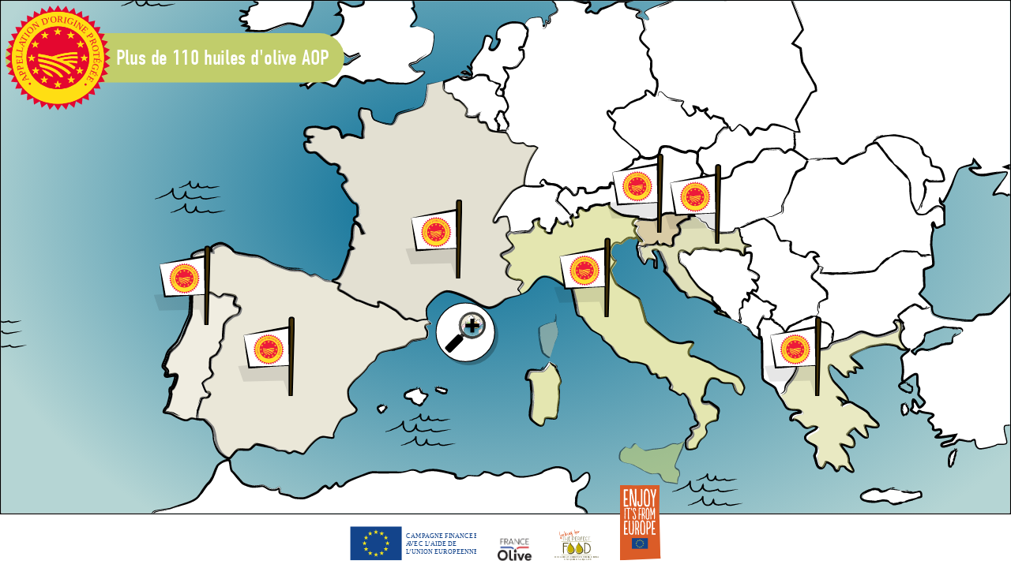

--- FILE ---
content_type: text/html
request_url: http://franceolive.cheztoi.eu/
body_size: 413
content:
<!doctype html><html lang="fr"><head><meta charset="utf-8"/><link rel="icon" href="/favicon.ico"/><meta name="viewport" content="width=device-width,initial-scale=1"/><meta name="theme-color" content="#1a0dab"/><meta name="description" content="France Olive - Huiles d'olive en AOP"/><link rel="apple-touch-icon" href="/logo192.png"/><link rel="manifest" href="/manifest.json"/><link rel="stylesheet" href="https://use.typekit.net/ovt8mww.css"><title>France Olive | Huiles d'olive en AOP</title><script defer="defer" src="/static/js/main.d4ee19ab.js"></script><link href="/static/css/main.becab7e5.css" rel="stylesheet"></head><body><noscript>You need to enable JavaScript to run this app.</noscript><div id="root"></div></body></html>

--- FILE ---
content_type: image/svg+xml
request_url: http://franceolive.cheztoi.eu/static/media/portugal_hitzone.1f71919c82b780453245.svg
body_size: 5865
content:
<?xml version="1.0" encoding="UTF-8"?>
<svg xmlns="http://www.w3.org/2000/svg" viewBox="0 0 145.7 258.07">
  <defs>
    <clipPath id="portugal_hitzone">
      <path d="M42.76,257.57c-6.6,0-20.17-7.77-25.28-10.7l-.53-.3c-3.16-1.81-7.68-2.37-10.98-2.77-1.84-.23-3.58-.44-4.03-.78-.06-.04-.09-.18-.09-.36,.05-1.85,3.33-6.62,5.09-7.79,2.42-1.61,7.77-24.49,7.02-27.1-.56-1.96-1.29-6.65,.03-8.6,.33-.49,.77-.75,1.33-.81,4.14-.41,8.8-18.75,9.42-23.03,.12-.84-.05-1.53-.51-2.06-.66-.77-1.9-1.14-3.79-1.14-2.38,0-5.42,.57-8.36,1.12-1.74,.33-3.39,.63-4.76,.8-.35,.04-.67,.06-.94,.06-.78,0-1.27-.15-1.47-.46-.44-.67,.32-2.38,.99-3.88,.51-1.14,1.04-2.32,1.25-3.38,.52-2.61-1.87-4.76-3.99-6.66-1.06-.95-2.06-1.85-2.53-2.66-.73-1.29,1.38-6.08,3.09-9.93,1.35-3.06,2.63-5.95,3.07-8.01,1.11-5.16,2.93-9.3,5.27-11.97,.86-.98,2.81-2.88,5.07-5.09,4.27-4.16,9.57-9.33,10.78-11.5,1.01-1.83,10.06-18.58,10.46-20.97,.14-.86,2.71-6.72,5.19-12.39,3.69-8.44,7.88-18,8.09-19.93,.33-3.02,1.81-26.24,1.43-28.14-.25-1.24,1.33-14.21,2.47-22.84,1.51-.46,7.83-2.48,9.69-4.77,.99-.18,5.76-1.01,9.81-1.01s5.3,.86,5.64,1.37c.95,1.42,.33,3.53-.33,5.77-.69,2.36-1.41,4.8-.21,6.61,.67,1,1.51,1.47,2.63,1.47,.68,0,1.41-.17,2.19-.35,.92-.21,1.97-.46,3.13-.46,1.04,0,2.04,.2,3.04,.6,2.52,1.01,4.79,2.62,7,4.17,2.43,1.72,4.72,3.34,7.06,3.92,.34,.08,.68,.13,1.02,.13,2,0,3.65-1.46,5.23-2.86,1.54-1.37,3-2.66,4.69-2.66,.14,0,.27,0,.41,.03l.65,.08c4.34,.54,17.55,2.17,19.48,4.58,.78,.97-.18,3.55-1.1,6.05-1.32,3.56-2.81,7.6-.45,9.63,1.69,1.45,3.85,1.96,5.75,2.42,2.75,.66,4.3,1.13,4.3,3.12s-.47,12.29-9.82,14.04c-8.86,1.66-20.23,14.15-21.36,16.99-1.06,2.64-2.07,25.42-2.18,27.96l-7.81,7.81,.48,.34c.14,.1,3.48,2.55,2.5,6.47-.99,3.96-7.24,13.73-7.94,14.82-1.06,.63-9.2,5.45-10.76,7.01-1.68,1.68-1.76,17.62-1.76,20.8v.14l5.35,9.09c-.31,1.1-2.1,6.68-7.13,8.05-5.26,1.43-11.55,7.29-12.95,9.92-.33,.62-.43,1.11-.31,1.49,.53,1.59,5.93,15.66,7.05,17.34,.57,.85,2.15,.98,3.99,1.13,1.39,.11,3.29,.26,3.62,.86,.09,.16,.05,.41-.11,.74l-.28,.57c-1.32,2.67-2.28,4.6-4.81,4.6-.27,0-.55-.02-.85-.06-.66-.09-1.36-.14-2.08-.14-3.17,0-7.06,.97-8.13,3.1-1.08,2.16-7.81,22.35-8.1,23.21l-.02,.06-1.04,14.17c-2.54-.67-4.6-.99-6.3-.99-2.87,0-4.49,.9-6.35,1.95-1.04,.58-2.12,1.19-3.57,1.73-.47,.18-1.07,.27-1.76,.27Z" />
      <path d="M75.06,1c4.14,0,5.04,.88,5.22,1.14,.82,1.23,.23,3.23-.4,5.35-.73,2.47-1.48,5.02-.14,7.03,.76,1.14,1.76,1.7,3.05,1.7,.74,0,1.5-.18,2.3-.36,.94-.22,1.92-.44,3.02-.44,.98,0,1.91,.18,2.86,.56,2.46,.99,4.72,2.58,6.89,4.12,2.47,1.74,4.8,3.39,7.23,4,.38,.09,.76,.14,1.14,.14,2.19,0,3.91-1.52,5.57-2.99,1.47-1.3,2.86-2.54,4.36-2.54,.11,0,.23,0,.35,.02l.65,.08c11.51,1.42,17.95,2.9,19.14,4.4,.6,.75-.38,3.42-1.18,5.56-1.37,3.72-2.93,7.93-.31,10.18,1.78,1.52,4,2.06,5.96,2.53,2.84,.68,3.92,1.09,3.92,2.63,0,1.97-.45,11.87-9.41,13.55-9.01,1.69-20.58,14.4-21.73,17.3-1.07,2.66-2.03,23.97-2.21,27.93l-7.26,7.26-.83,.83,.95,.69c.13,.1,3.2,2.37,2.31,5.94-.95,3.78-6.87,13.1-7.81,14.57-1.59,.94-9.19,5.46-10.76,7.03-1.72,1.72-1.91,15.37-1.91,21.16v.27l.14,.23,5.17,8.78c-.42,1.39-2.2,6.27-6.72,7.5-5.23,1.43-11.65,7.15-13.26,10.16-.4,.75-.51,1.37-.34,1.88,.49,1.48,5.92,15.67,7.11,17.46,.7,1.05,2.4,1.19,4.37,1.35,1,.08,2.85,.23,3.21,.59,0,.04-.03,.13-.11,.29l-.29,.57c-1.41,2.84-2.24,4.32-4.36,4.32-.24,0-.5-.02-.78-.06-.68-.1-1.41-.15-2.15-.15-3.43,0-7.4,1.05-8.57,3.38-1.1,2.19-7.84,22.41-8.13,23.27l-.04,.12v.12s-1,13.51-1,13.51c-2.32-.58-4.24-.86-5.84-.86-3,0-4.75,.98-6.6,2.01-1.03,.57-2.09,1.17-3.5,1.7-.42,.16-.95,.24-1.59,.24-6.46,0-20.43-8-25.02-10.63l-.53-.3c-3.25-1.86-7.83-2.42-11.17-2.84-1.41-.17-3.15-.39-3.69-.63-.08-1.24,2.94-6.11,4.87-7.39,1.54-1.03,3.52-7.89,4.9-13.46,.3-1.22,2.95-12.01,2.32-14.19-.67-2.34-1.14-6.55-.03-8.18,.25-.37,.55-.55,.96-.59,1.29-.13,3.36-1.33,6.41-10.22,1.68-4.9,3.07-10.58,3.45-13.23,.14-.99-.07-1.82-.63-2.46-.76-.88-2.13-1.31-4.17-1.31-2.42,0-5.49,.57-8.45,1.13-1.73,.32-3.37,.63-4.72,.79-.33,.04-.63,.06-.89,.06-.71,0-1-.15-1.05-.23-.29-.45,.54-2.3,1.03-3.41,.52-1.17,1.06-2.37,1.28-3.49,.58-2.89-1.93-5.14-4.15-7.13-1.03-.92-2-1.8-2.43-2.53-.61-1.07,1.72-6.34,3.11-9.48,1.36-3.08,2.65-5.99,3.1-8.11,1.09-5.07,2.87-9.14,5.16-11.75,.85-.97,2.79-2.86,5.04-5.06,4.51-4.4,9.63-9.39,10.87-11.62,.1-.18,10.07-18.47,10.52-21.13,.15-.83,2.81-6.91,5.15-12.27,4.63-10.58,7.92-18.21,8.13-20.07,.31-2.8,1.83-26.23,1.42-28.29-.21-1.32,1.35-14.14,2.44-22.36,1.97-.61,7.52-2.47,9.5-4.7,1.27-.23,5.73-.97,9.55-.97m0-1c-4.62,0-10.09,1.05-10.09,1.05-1.79,2.51-9.87,4.84-9.87,4.84,0,0-2.87,21.53-2.51,23.32s-1.08,24.76-1.44,27.99-12.92,30.14-13.28,32.29c-.36,2.15-8.61,17.58-10.41,20.81-1.79,3.23-13.28,13.63-15.79,16.5-2.51,2.87-4.31,7.18-5.38,12.2-1.08,5.02-7.53,15.79-6.1,18.3,1.44,2.51,7.18,5.38,6.46,8.97-.67,3.37-4.83,8.32-.29,8.32,.3,0,.63-.02,1-.07,3.68-.43,9.32-1.91,13.06-1.91,2.45,0,4.09,.64,3.8,2.63-.72,5.02-5.38,22.25-8.97,22.6-3.59,.36-2.51,7.53-1.79,10.05s-4.66,25.12-6.82,26.55c-2.15,1.44-6.46,7.89-5.02,8.97,1.44,1.08,10.05,.72,15.07,3.59,4.54,2.6,19.07,11.06,26.05,11.06,.74,0,1.39-.09,1.94-.3,4.12-1.55,5.47-3.65,9.75-3.65,1.68,0,3.82,.32,6.75,1.13l1.08-14.71s7-20.99,8.07-23.14c.89-1.78,4.37-2.83,7.68-2.83,.69,0,1.36,.04,2.01,.14,.33,.05,.63,.07,.92,.07,3.04,0,4.06-2.5,5.54-5.45,1.61-3.23-6.46-1.61-7.53-3.23-1.08-1.61-6.46-15.61-7-17.22-.54-1.61,7-9.15,12.92-10.76,5.92-1.61,7.53-8.61,7.53-8.61l-5.38-9.15s0-18.84,1.61-20.45c1.61-1.61,10.76-7,10.76-7,0,0,7-10.76,8.07-15.07,1.08-4.31-2.69-7-2.69-7l7.53-7.53s1.08-25.3,2.15-27.99c1.08-2.69,12.38-15.07,20.99-16.68,8.61-1.61,10.23-10.23,10.23-14.53s-6.46-2.69-10.23-5.92c-3.77-3.23,3.77-12.92,1.61-15.61-2.15-2.69-16.15-4.31-20.45-4.84-.16-.02-.32-.03-.47-.03-3.73,0-6.28,5.52-9.93,5.52-.29,0-.59-.04-.9-.11-4.31-1.08-8.61-5.92-13.99-8.07-1.17-.47-2.25-.63-3.23-.63-2.19,0-3.92,.81-5.32,.81-.85,0-1.58-.3-2.22-1.25-2.15-3.23,2.69-9.15,.54-12.38-.81-1.21-3.28-1.59-6.05-1.59h0Z" />
    </clipPath>
  </defs>
</svg>

--- FILE ---
content_type: image/svg+xml
request_url: http://franceolive.cheztoi.eu/static/media/grece_overlay.a0bb1401bad10d967129.svg
body_size: 31970
content:
<?xml version="1.0" encoding="UTF-8"?>
<svg xmlns="http://www.w3.org/2000/svg" viewBox="0 0 246.49 293.58">
  <defs>
    <style>
      .cls-1 {
        fill: #d3d385;
      }
    </style>
  </defs>
  <g id="carte_depart" data-name="carte depart">
    <g id="pays">
      <g id="grece">
        <g>
          <path class="cls-1" d="M.29,142.85c2.19,3.75,4.73,7.2,7.44,10.82,4.84,6.46,5.92,15.07,11.84,16.68,5.92,1.61,17.22,.54,20.45,2.69s4.84,7,0,7-16.68,2.15-16.15,9.69c.54,7.53,.54-3.23,10.23,1.61s11.84,12.38,17.22,14.53,9.15-4.31,16.15-3.23c7,1.08,9.69,3.77,3.77,8.61s-24.22,9.69-18.3,18.3c5.92,8.61,20.45,7,20.45,18.3s-5.38,9.15-2.69,16.15c2.69,7,3.23,16.68,8.61,18.3,5.38,1.61,8.07-11.3,9.69-11.84s15.07,5.38,18.84,14.53c3.77,9.15,6.46-5.38,6.46-5.38,0,0,11.3-2.69,13.45,1.61,2.15,4.31,12.38,9.69,12.38,8.07s-9.15-16.68-9.15-16.68c0,0,1.61-9.15-4.31-17.22-5.92-8.07-16.15-18.84-9.15-18.84s18.84,8.07,22.6,5.38,1.08-12.92-3.77-16.68-10.23-2.69-7-7c3.23-4.31,13.45-15.07,16.15-11.84,2.69,3.23,22.6,24.22,22.07,16.15-.54-8.07-10.76-23.68-2.69-21.53,8.07,2.15,22.6,5.92,23.14,1.61s-15.07-12.92-17.76-19.91-19.38-13.45-29.06-20.45c-9.69-7-18.84,3.77-22.07,3.23s4.31-5.92-3.77-10.76-8.07-9.15-2.15-7.53c5.92,1.61,20.99,15.61,15.61,3.77-5.38-11.84-23.14-27.45-26.91-33.37-3.77-5.92-11.84-25.3-6.46-30.14,5.38-4.84,10.23,5.38,13.45,6.46s12.38,14.53,18.84,15.61c6.46,1.08,3.23-2.69,2.69-7.53-.54-4.84,10.23-2.69,13.45,0,3.23,2.69,.54-5.38-1.08-9.15-1.61-3.77,12.92-.54,15.61,1.08s-6.46-7.53-9.69-10.23c-3.23-2.69-13.99-11.3-13.45-13.45,.54-2.15,11.84-8.61,18.84-11.3,7-2.69,15.61-7,25.3-8.07,9.69-1.08,16.68-3.23,26.37-2.69,9.69,.54,21.53,3.23,21.53,5.38s9.15,6.46,17.22,3.77c0,0-19.38-16.68-13.99-30.14s0-25.83,0-25.83l-9.15-.54s-3.23,3.77-3.77,5.38c-.54,1.61,4.31,3.23,5.92,8.61,1.61,5.38-3.77,5.92-10.76,8.61-7,2.69-10.76,4.84-22.6,7-11.84,2.15-23.68-7.53-32.83-7.53s-22.6,11.3-31.75,13.45c-9.15,2.15-20.45,4.84-26.91,8.61s-3.23,6.46-7.53,8.07c-4.31,1.61-20.45,2.15-24.22,6.46-3.77,4.31-15.07,12.92-18.84,14.53-3.77,1.61-17.76,4.84-17.76,6.46s.54,5.38,1.08,10.23c.54,4.84-8.07,19.38-13.45,25.3-5.38,5.92-8.61,11.3-8.07,17.22S.73,142.37,.73,142.37"/>
          <path d="M20.51,119.84c.49-.57,.97-1.13,1.45-1.7,.55-.63,.99-1.24,1.48-1.86,.93-1.23,1.79-2.47,2.6-3.7,1.62-2.46,3.08-4.91,4.39-7.38,1.31-2.48,2.49-4.94,3.46-7.55,.25-.64,.45-1.35,.67-2.02,.1-.34,.19-.73,.28-1.09,.09-.38,.19-.7,.24-1.14,.06-.42,.12-.84,.17-1.25,.03-.49,.02-1.05,0-1.57,0-.12-.01-.29-.02-.36l-.03-.22-.06-.44-.13-.88c-.16-1.57-.32-3.11-.47-4.63l-.11-1.11v-.16c.01-.09-.02-.19,.04-.25,.07-.05,.16-.08,.24-.1,.38-.13,.75-.25,1.12-.38,1.28-.43,2.61-.82,3.94-1.22,2.67-.79,5.27-1.51,8-2.41,.68-.24,1.41-.48,2.25-.88,.41-.2,.82-.4,1.14-.58,.33-.19,.69-.38,.99-.57,1.26-.76,2.36-1.53,3.48-2.3,4.37-3.13,8.27-6.27,12.03-9.87,.47-.46,.94-.93,1.41-1.44l.71-.79c.1-.07,.15-.1,.21-.18,.38-.31,1.16-.77,2.1-1.12,1.86-.73,4.08-1.27,6.32-1.73,2.26-.47,4.59-.85,7-1.27,1.21-.21,2.42-.41,3.71-.69,.62-.12,1.32-.3,2.01-.48l1.17-.38c.45-.19,.9-.38,1.35-.64,.93-.53,1.75-1.25,2.35-2.13,.61-.87,1-2.02,1.14-2.4,.18-.48,.32-.74,.5-1.04,.2-.28,.42-.58,.76-.87,.64-.6,1.49-1.2,2.52-1.75,.99-.57,2.09-1.08,3.21-1.58,4.56-1.95,9.75-3.44,15.29-4.85,1.39-.34,2.81-.69,4.24-1.04,.72-.17,1.45-.34,2.18-.51,.35-.07,.77-.2,1.19-.32l1.26-.36c3.23-1.1,6.14-2.6,9.08-4.14,5.16-2.79,9.9-5.67,14.57-7.42l.87-.32,.85-.25,.85-.25,.82-.16c.27-.04,.55-.13,.81-.15l.76-.06c.5-.08,1.04,.02,1.56,.03,2.15,.19,4.48,.93,6.8,1.77,4.68,1.69,9.39,3.89,14.64,5.07,2.61,.59,5.36,.94,8.16,.77,.7-.07,1.4-.16,2.1-.25,.74-.08,1.27-.23,1.91-.34,1.23-.24,2.45-.49,3.68-.78,2.45-.56,4.9-1.21,7.32-2.01,2.42-.8,4.78-1.74,7.05-2.67,1.13-.45,2.25-.9,3.39-1.35,1.11-.43,2.22-.83,3.39-1.23,1.16-.41,2.36-.79,3.64-1.31,.64-.26,1.3-.54,1.99-.91,.72-.37,1.61-.98,2.32-1.69,1.43-1.45,2.06-3.58,1.7-5.6-.09-.48-.2-.99-.32-1.44l-.39-1.13-.49-1.09-.58-1.05c-.83-1.36-1.88-2.53-2.9-3.52l-.5-.49c-.15-.16-.36-.36-.29-.61,.09-.22,.22-.42,.36-.62l.21-.29,.42-.54,.31-.38,.23-.27c.12-.27,.41-.11,.64-.12,1.15,.08,2.31,.16,3.48,.24l1.14,.09,.34,.03,.17,.02c.06,0,.05,.1,.08,.14,.11,.09,.23,.24,.35,.43,.06,.09,.13,.25,.2,.39,.06,.08,.17,.45,.28,.77,.43,1.31,.83,2.87,1.08,4.65,.26,1.78,.42,3.77,.31,5.92-.1,2.14-.37,4.46-1.06,6.8-.13,.6-.34,1.18-.55,1.77-.22,.63-.44,1.27-.67,1.92-.55,1.5-.83,3.14-.87,4.78-.1,3.3,.78,6.55,2.09,9.56,1.31,3.02,3.09,5.83,5.07,8.51l.76,1,.68,.86c.25,.32,.51,.63,.77,.93,.53,.61,1.07,1.19,1.62,1.74,.23,.23,.47,.46,.71,.68,.13,.07-.07,.07-.12,.1l-.25,.07c-.17,.04-.34,.08-.51,.11-.68,.13-1.37,.16-2.04,.14-.68-.03-1.34-.13-1.98-.28l-.49-.13-.72-.23c-.58-.2-1.14-.43-1.66-.69-.52-.25-1.02-.54-1.4-.82-.19-.14-.36-.28-.42-.37-.02-.02-.05-.05-.04-.05-.02,.01,.04-.03-.05,.02-.12,.08-.23,.14-.31,.21-.39,.25-.78,.39-.98,.42-.03,0-.05,0-.08,0h-.04s-.02,0-.02,0c.73,0-1.67,.01,1.63-.02,0-.2-.03-.41-.07-.61-.09-.45-.21-.65-.36-.95-.28-.47-.57-.77-.81-.98-.5-.43-.91-.68-1.3-.9-.78-.42-1.5-.71-2.21-.97-2.81-1-5.5-1.57-8.17-2.07-5.32-.95-10.46-1.45-15.36-1.28-4.87,.17-9.22,.99-12.93,1.73-2.73,.47-5.27,.92-7.63,1.26-.59,.08-1.17,.16-1.73,.24-.6,.09-1.18,.18-1.75,.27-1.13,.21-2.2,.43-3.2,.68-3.99,1-6.88,2.18-8.58,2.92-1.7,.76-2.22,1.11-1.32,.91,.9-.19,3.2-1.02,7.33-2.08-3.73,1.03-6.77,2.19-9.36,3.19-2.57,1.02-4.71,1.87-6.56,2.6-3.71,1.34-6.27,2.44-8.56,3.51-2.31,1.09-4.46,2.15-7.36,3.92-.36,.23-.73,.47-1.12,.71-.19,.13-.39,.26-.59,.39-.22,.15-.44,.31-.66,.46-.97,.71-2.08,1.53-2.84,2.63-.18,.28-.37,.57-.46,.92-.05,.36,0,.72,.12,1.06,.25,.69,.67,1.35,1.19,2.01,.25,.33,.54,.66,.84,.98,.29,.32,.64,.68,.88,.93,.54,.53,1.1,1.07,1.7,1.62-.57-.46-1.14-.93-1.69-1.42l-.43-.38-.51-.48c-.34-.33-.67-.67-.98-1.03-.63-.71-1.18-1.49-1.49-2.34-.06-.22-.12-.44-.13-.67,0-.11,.02-.23,0-.35,.03-.11,.03-.23,.08-.33,.15-.42,.35-.81,.61-1.19-.22,.26-.39,.55-.56,.84-.08,.15-.15,.3-.21,.46-.06,.16-.05,.34-.07,.51-.02,.69,.23,1.33,.56,1.96,.34,.63,.76,1.25,1.26,1.84,.46,.57,1.1,1.27,1.43,1.62,1.6,1.69,3.31,3.29,5.1,4.9,.9,.8,1.82,1.61,2.77,2.42,.82,.7,1.66,1.41,2.52,2.14,.98,.87,1.93,1.79,3,2.81,.98,.84,2.13,1.75,3.19,2.93,.03,.04,.06,.08,.06,.13-.01,.04-.05,.02-.07,.02-.05-.02-.1-.05-.14-.07-.09-.05-.2-.1-.3-.14-.21-.08-.44-.14-.68-.21-.48-.12-1.01-.22-1.58-.31-.77-.21-1.51-.38-2.2-.52-.59-.12-1.17-.21-1.73-.28-.28-.03-.56-.06-.83-.07h-.41c-.11-.02-.45-.01-.67,0-.5,.03-1.02,.09-1.65,.28-.3,.09-.66,.24-1.05,.52-.37,.27-.84,.79-.97,1.43-.16,.62-.04,1.17,.08,1.54l.1,.28,.06,.14,.11,.26,.3,.78c.35,.94,.66,1.87,.9,2.8,.12,.47,.23,.94,.27,1.41,.01,.23,.03,.49-.11,.69-.19,.19-.46,.01-.63-.1-.71-.6-1.58-.97-2.45-1.26-.45-.14-.87-.25-1.36-.35-.72-.15-1.56-.28-2.36-.35-.81-.07-1.64-.08-2.51,0-.87,.1-1.8,.28-2.77,.84-.48,.3-.97,.73-1.32,1.29-.35,.58-.49,1.22-.52,1.81,0,.26,.02,.6,.05,.79l.1,.61c.03,.23,.06,.37,.1,.5l.09,.42c.22,.96,.63,1.9,.73,2.94,0,.25-.02,.53-.19,.73-.07,.11-.2,.16-.29,.24l-.36,.12c-.5,.09-1.02,.06-1.54,0-1.04-.12-2.03-.6-2.96-1.19-1.15-.79-2.37-1.76-3.54-2.85-2.36-2.15-4.61-4.65-7.1-7.26-.62-.65-1.27-1.31-1.97-1.97-.38-.33-.69-.66-1.15-.98-.23-.16-.4-.32-.68-.48-.27-.15-.64-.33-.85-.42-.42-.15-1.14-.79-1.76-1.43-.64-.66-1.28-1.39-1.97-2.14,.92,1.02,1.65,1.87,2.27,2.5,.61,.63,1.14,1.04,1.41,1.15,.16,.08,.31,.16,.45,.23,.16,.09,.31,.17,.44,.24,.24,.16,.37,.29,.51,.4,.26,.22,.38,.34,.4,.37,.02,.07-.33-.21-1.1-.66-.22-.11-.48-.23-.73-.34-.12-.04-.27-.1-.45-.2-.35-.2-.76-.53-1.18-.92-1.7-1.57-3.69-4-5.79-5.28-1.02-.66-2.14-.98-2.79-.99-.67-.01-.91,.1-.58,.14-.42,0-.95,.02-1.53,.24-.57,.21-1.2,.57-1.78,1.06-.79,.65-1.37,1.68-1.68,2.75-.32,1.08-.43,2.24-.44,3.37,0,2.27,.36,4.46,.72,6.21,.37,1.75,.73,3.08,.86,3.63,.13,.55,0,.33-.44-1.07,.95,3.43,2.19,6.71,3.61,9.87,.71,1.58,1.46,3.12,2.3,4.62,.8,1.5,1.89,2.98,2.97,4.23,2.18,2.55,4.45,4.85,6.63,7.13,2.18,2.28,4.31,4.49,6.31,6.68,1.99,2.2,3.91,4.35,5.62,6.51,1.73,2.15,3.29,4.3,4.59,6.44,.32,.54,.63,1.07,.94,1.6,.27,.55,.53,1.08,.79,1.61,.52,1.05,.95,2.15,1.18,3.16,.02,.23,.11,.51,.08,.69,.01,.21-.04,.38-.05,.36-.05-.05,.15,.12,.08,.07-.02-.02-.03-.05-.03-.07-.04-.08-.04-.03-.09-.04-.08-.02-.14-.01-.23-.03l-.29-.08c-.42-.15-.85-.35-1.28-.59-.43-.24-.81-.47-1.32-.8-1.79-.97-3.59-2.11-5.25-3.08-1.68-.99-3.19-1.76-4.63-2.43-1.28-.59-2.51-1.16-3.87-1.36-.67-.1-1.36-.16-2.04-.06-.34,.05-.68,.14-.99,.33-.31,.18-.55,.5-.63,.85-.14,.71,.14,1.36,.46,1.91,.33,.56,.73,1.05,1.15,1.51,.86,.92,1.81,1.69,2.79,2.39,.99,.72,1.96,1.24,2.94,2.36,.49,.53,1.07,1.22,1.66,1.95,.29,.36,.57,.72,.76,1.08,.11,.18,.13,.35,.2,.52,.04,.18,.03,.36,.05,.54-.03,.78-.17,1.61-.27,2.32-.11,.72-.26,1.34-.39,1.94-.07,.3-.13,.6-.13,.92-.02,.31,.11,.67,.42,.87,.62,.38,1.34,.29,1.96,.14,1.17-.31,2.36-.87,3.62-1.56l1.91-1.04,.87-.45,.81-.39c2.16-1.01,4.47-1.76,6.82-1.74,.68-.11,1.38-.2,2.1-.17,1.24,.22,2.58,.69,3.86,1.49,1.26,.81,2.69,1.83,4.16,2.73,2.96,1.85,6.23,3.66,9.44,5.48,3.2,1.82,6.35,3.65,9.02,5.53,2.67,1.87,4.88,3.83,6.01,5.67,.44,.69,.71,1.32,1.15,2.28,.43,.86,.97,1.64,1.54,2.38,1.15,1.48,2.48,2.79,3.84,4.07,1.37,1.27,2.8,2.49,4.24,3.71,.72,.61,1.44,1.22,2.16,1.84,.7,.59,1.5,1.3,2.03,1.79,.59,.54,1.17,1.1,1.71,1.71,.53,.61,1.05,1.27,1.33,2.05,.12,.39,.16,.83,0,1.21-.16,.38-.5,.65-.87,.83-.75,.33-1.59,.43-2.42,.46-.83,.03-1.67-.01-2.52-.08-.8-.07-1.86-.2-2.8-.35-1.94-.29-3.88-.67-5.81-1.09-1.96-.42-3.78-.85-5.95-1.39-1.05-.23-2.03-.53-3.04-.5-.5,.04-1.03,.2-1.36,.61-.33,.4-.45,.94-.46,1.44-.02,2.05,.8,4.12,1.47,5.96,.69,1.85,1.45,3.65,2.16,5.47,.71,1.81,1.39,3.63,1.89,5.49,.26,.93,.46,1.87,.56,2.82,.06,.47,.08,.97-.09,1.45-.09,.23-.26,.46-.49,.58-.23,.13-.5,.17-.75,.15-1-.09-1.85-.57-2.67-1.03-.82-.48-1.59-1.01-2.34-1.56-1.5-1.1-2.92-2.28-4.29-3.47-5.25-4.93-8.39-8.34-10.64-10.7-.26-.28-.51-.55-.74-.81-.23-.26-.45-.51-.74-.63-.59-.25-1.19-.1-1.68,.06-1.01,.37-1.66,.85-2.4,1.4-1.43,1.12-2.69,2.33-4.68,4.42-.99,1.05-2.16,2.33-3.56,3.98-.74,.88-1.22,1.48-1.8,2.29-.26,.41-.58,.82-.66,1.36-.12,.57,.42,1.02,.93,1.25,.57,.31,1.2,.53,1.87,.83,.28,.12,.8,.36,1.28,.59,.47,.25,.96,.49,1.44,.8,.48,.28,.94,.62,1.41,.96,.44,.38,.93,.77,1.32,1.21,.84,.86,1.51,1.85,2.14,2.88,1.2,2.08,2.06,4.39,2.47,6.87,.18,1.27,.25,2.49,.04,3.93-.22,1.48-.92,2.89-2.1,3.79-.76,.54-1.7,.77-2.62,.8-.47,.02-.93-.01-1.4-.07-.49-.06-.82-.13-1.22-.21-1.53-.34-2.93-.83-4.27-1.32-2.69-1-5.17-2.05-7.49-2.88-2.31-.82-4.48-1.43-6.28-1.49-.41,0-.82,.02-1.01,.11-.21,.09-.19,.07-.25,.18-.06,.11-.06,.4,0,.7,.05,.3,.15,.61,.25,.91-.16-.36-.26-.7-.34-1.01-.05-.3-.05-.56-.01-.67,.04-.09,.09-.14,.27-.23,.1-.04,.2-.08,.35-.1,.13-.03,.28-.05,.44-.05,1.31-.06,2.69,.2,3.94,.51,2.53,.64,4.76,1.49,6.85,2.23,2.09,.75,4.03,1.45,6.02,1.99,1.01,.26,1.97,.49,3.09,.58,1.09,.07,2.27,0,3.18-.69,1.17-.95,1.66-2.54,1.73-4.08,.07-1.55-.18-3.17-.67-4.84-.5-1.67-1.23-3.41-2.35-5.12-1.07-1.73-2.74-3.32-4.89-4.43,1,.59,1.15,.78,.76,.57-.39-.22-1.38-.71-2.82-1.28-.72-.29-1.58-.57-2.45-.99-.42-.23-.89-.45-1.19-.88-.32-.43-.26-1.01-.09-1.5,.4-.99,1.12-1.87,1.83-2.77,.73-.91,1.44-1.74,2.17-2.55,2.89-3.26,5.89-5.9,7.13-6.84,.61-.48,.72-.6,.09-.23-.62,.38-1.96,1.29-4,3.1-1.18,1.14-2.31,2.33-3.41,3.56-.56,.62-1.08,1.23-1.64,1.91-.57,.7-1.19,1.45-1.7,2.2-.47,.76-1.01,1.53-1,2.45-.04,.47,.26,.88,.56,1.19,.34,.29,.72,.53,1.13,.73,.81,.41,1.71,.73,2.58,1.09,.87,.35,1.55,.68,2.3,1.08,2.95,1.54,4.92,4.47,6.1,7.65,.58,1.59,.97,3.28,1.02,4.97,.04,.86-.07,1.68-.27,2.45-.26,.76-.65,1.5-1.31,2-.51,.39-1.17,.51-1.79,.54-.65,.02-1.25-.06-1.92-.2-1.32-.27-2.63-.7-3.92-1.16-2.59-.94-5.14-2.03-7.77-2.95-1.31-.46-2.65-.88-4.02-1.19-.69-.14-1.38-.28-2.09-.33-.71-.05-1.43-.09-2.17,.11-.36,.12-.75,.28-1.01,.63-.25,.33-.39,.76-.36,1.15,0,.78,.27,1.46,.56,2.11,.59,1.29,1.35,2.47,2.14,3.62,3.16,4.57,6.92,8.67,9.92,13.18,1.4,2.31,2.37,4.86,2.91,7.47,.27,1.31,.43,2.64,.49,3.96,.07,1.34,.01,2.62-.13,4.03,.04,.27,.26,.51,.38,.77,1.56,2.57,3.03,5.03,4.48,7.53,1.43,2.49,2.89,4.95,4.06,7.48,.14,.32,.26,.64,.32,.95,.01,.12-.11,.18-.27,.18-.16,.01-.33-.01-.49-.04-.67-.14-1.31-.41-1.94-.68-1.26-.56-2.46-1.24-3.61-1.96-1.15-.73-2.25-1.51-3.27-2.38-1.01-.87-1.98-1.82-2.65-2.97-.41-.87-1.2-1.47-2.04-1.81-.85-.35-1.77-.5-2.67-.58,.44-.08-.21-.33-1.78-.44-1.57-.09-4.03,.01-7.07,.63l-.23,.05-.05,.25c-.24,1.13-.51,2.18-.88,3.34-.38,1.13-.78,2.35-1.55,3.42-.19,.27-.43,.51-.72,.67-.29,.17-.67,.18-.97,.01-.6-.36-.98-.99-1.3-1.61-.33-.63-.57-1.31-.91-1.96-.32-.65-.71-1.27-1.15-1.91-1.97-2.79-4.65-5.18-7.58-7.15-1.47-.99-3.01-1.88-4.6-2.66-.4-.19-.79-.38-1.21-.56-.44-.19-.88-.37-1.33-.53-.9-.32-1.79-.61-2.71-.58-.43,.06-.68,.44-.9,.76-.22,.34-.42,.7-.6,1.07-.36,.73-.69,1.54-.98,2.22-.58,1.36-1.16,2.69-1.83,3.92-.67,1.22-1.42,2.38-2.33,3.16-.46,.4-.99,.71-1.57,.85-.57,.13-1.18,.07-1.69-.15-1.32-.47-2.24-1.47-2.94-2.53-.7-1.05-1.13-2.16-1.53-3.13l-.13-1.21c-1.18-3.79-1.84-7.53-3.2-11.15-.64-1.73-1.07-3.46-.22-4.99,.4-.79,.95-1.65,1.4-2.59,.46-.94,.78-1.95,1.03-2.99,.47-2.1,.58-4.23,.46-6.57-.11-1.17-.42-2.38-.99-3.51-.57-1.13-1.42-2.14-2.41-2.99-4.02-3.43-9.83-4.29-14.79-8.14-1.41-1.19-2.71-2.63-3.35-4.29-.31-.83-.37-1.73-.14-2.58,.22-.85,.69-1.64,1.27-2.34,1.18-1.41,2.71-2.52,4.28-3.53,1.59-1,3.24-1.9,4.91-2.77,1.67-.87,3.34-1.72,4.99-2.63,1.65-.92,3.26-1.88,4.68-3.25,.7-.7,1.41-1.42,1.86-2.3,.47-.84,.7-1.9,.26-2.79-.43-.89-1.28-1.46-2.15-1.89-.87-.44-1.84-.73-2.76-.95-1.78-.42-3.67-.72-5.53-.4-1.85,.28-3.55,1.06-5.15,1.82-1.6,.77-3.19,1.55-4.85,1.73-1.65,.13-3.25-.5-4.57-1.51-1.33-1.01-2.45-2.29-3.56-3.58-1.1-1.29-2.2-2.6-3.37-3.84-2.33-2.48-5.04-4.57-7.95-6.15-.54-.29-1.1-.57-1.69-.8-.58-.24-1.23-.44-1.75-.57-.97-.23-1.96-.24-2.86,.08-.45,.16-.86,.4-1.23,.7-.38,.28-.66,.68-1.06,.92-.13,.05-.2-.11-.23-.21-.04-.12-.05-.24-.07-.36-.03-.24-.05-.49-.07-.73-.03-.49-.07-.97-.03-1.46-.02-.49,.15-.95,.26-1.42,.21-.43,.38-.9,.7-1.26,.55-.8,1.34-1.39,2.15-1.9,.82-.52,1.67-.86,2.69-1.24,1.1-.36,2.26-.7,3.42-.92,1.32-.3,3.02-.42,4.4-.61,1.4-.26,2.54-.24,3.61-.95,.52-.36,.91-.95,1.03-1.61,.13-.66,.04-1.34-.17-1.97-.39-1.27-1.21-2.37-2.17-3.29-.97-.96-2.22-1.46-3.55-1.8-.69-.13-1.36-.29-2.07-.35-.68-.09-1.44-.15-1.99-.19-2.37-.16-4.67-.2-6.92-.3-4.42-.29-9.13-.14-11.42-3.67-1.22-1.57-2.12-3.36-3-5.06-.87-1.72-1.71-3.39-2.63-4.93-.9-1.55-1.92-2.95-2.95-4.19-1.01-1.27-1.95-2.47-2.83-3.61-1.74-2.28-3.18-4.33-4.28-6.06,1.42,2.55,3.03,4.99,4.69,7.35,.84,1.17,1.69,2.34,2.53,3.51,.82,1.15,1.57,2.33,2.23,3.58,1.34,2.48,2.4,5.11,3.76,7.65,.69,1.26,1.47,2.51,2.5,3.59,1.02,1.09,2.38,1.95,3.84,2.32,2.82,.7,5.63,.82,8.39,.99,1.38,.07,2.75,.14,4.11,.2,.68,.04,1.36,.08,2.03,.14,.68,.05,1.19,.11,1.79,.18,1.15,.17,2.33,.36,3.34,.96,.96,.66,1.77,1.54,2.27,2.59,.24,.52,.41,1.1,.37,1.68-.03,.58-.37,1.12-.88,1.39-1.04,.54-2.25,.3-3.37,.46-.57,.06-1.14,.11-1.7,.21-.56,.08-1.09,.19-1.78,.33-1.31,.31-2.53,.62-3.85,1.16-.65,.23-1.3,.58-1.95,.88-.32,.16-.61,.37-.91,.55-.31,.18-.6,.37-.86,.6-1.14,.81-2.01,1.88-2.6,3.07-.65,1.19-.69,2.58-.62,3.89,.06,.66,.12,1.32,.27,1.95,.04,.16,.08,.31,.16,.46,.07,.17,.27,.2,.36,.1,.22-.15,.39-.36,.58-.55,.74-.77,1.67-1.26,2.96-1.25,.63,.02,1.45,0,2.27-.11,.4-.05,.82-.14,1.09-.02,.32,.07,.6,.15,.86,.25,1.08,.36,2.11,.92,3.12,1.5,1.01,.58,1.97,1.23,2.88,1.93,1.83,1.39,3.43,3,4.9,4.72,1.49,1.71,2.8,3.54,4.48,5.22,.82,.84,1.79,1.63,2.9,2.22,.54,.32,1.16,.53,1.79,.74,.65,.14,1.32,.26,1.98,.24-.62,.05-1.23-.04-1.83-.14-.3-.06-.57-.17-.86-.25-.29-.08-.56-.18-.8-.31-1.03-.44-1.87-1.08-2.64-1.7-1.51-1.28-2.6-2.63-3.65-3.83-2.06-2.43-3.93-4.39-5.86-5.9-1.9-1.52-3.88-2.62-5.67-3.43-.45-.18-.89-.34-1.33-.46-.25-.06-.54-.11-.8-.17-.38,.09-.83,.28-1.25,.4-.9,.27-1.78,.35-2.35,.26l-.83-.07c-.24,0-.48,0-.67,.04-.8,.09-1.29,.53-1.72,1.03-.12,.11-.21,.26-.39,.28-.23-.07-.33-.39-.42-.61-.17-.48-.29-.99-.37-1.53-.09-.54-.14-1.09-.15-1.65l-.03-.84,.11-.83c.11-1.13,.63-2.2,1.26-3.25,.75-.99,1.6-2,2.87-2.83,.58-.46,1.29-.82,2.02-1.2,.37-.21,.71-.34,1.07-.49,.35-.15,.71-.29,1.08-.44,.64-.21,1.28-.46,1.96-.63,.34-.09,.68-.18,1.03-.28,.32-.07,.65-.15,.98-.22,.76-.17,1.55-.31,2.35-.36-.63,0-1.23,.03-1.81,.09l-.43,.05-.19,.03-.41,.07c-.58,.09-1.15,.23-1.72,.36-.57,.12-1.14,.31-1.72,.46-.59,.18-1.34,.49-2.01,.73-.71,.36-1.49,.69-2.16,1.11-.62,.45-1.37,.84-1.87,1.38,1.69-1.66,4.56-2.97,6.4-3.58,.93-.32,1.86-.57,2.79-.79l.89-.2c.18-.04,.36-.08,.54-.11-1.21,0-.29-.34,.28-.53,.3-.07,.59-.18,.57-.46-.03-.27-.26-.42-.44-.37,0,.15-.12,.28-.26,.33-.14,.05-.29,.05-.44,.05-.15,0-.3,.02-.45,.04l-.22,.03s-.1,.02-.09,.01l-.6,.12c-.88,.19-1.76,.4-2.65,.68l-.66,.21-.33,.1-.43,.17c-.58,.24-1.15,.44-1.74,.72-2.67,1.2-4.76,2.99-6.02,4.93-.37,.47-.58,.99-.81,1.5-.11,.26-.25,.51-.33,.77l-.21,.8c-.06,.27-.15,.53-.19,.8l-.05,.82-.05,.82,.05,.83c.04,1.1,.17,2.26,.51,3.23,.19,.47,.39,.94,.76,1.32,.14,.12,.12,.04,.15,.02l.04-.11c.07-.15,.15-.19,.67,.12,.23,.13,.72,.32,1.2,.58,.34,.09,.63,.24,1.06,.26l.73-.03,.37-.02c.06,0,.12,0,.19-.02l.23-.09c.61-.26,1.24-.46,1.83-.77l1.7-1.05c.29-.02,.5,.07,.75,.1l.18,.03,.1,.03,.2,.06c.53,.16,1.09,.41,1.69,.72-.48-.26-.9-.45-1.29-.61-.2-.1-.38-.13-.56-.2-.06-.03-.22-.06-.39-.1-.16-.03-.32-.06-.47-.09l-.12-.02s-.16,.09-.24,.13l-.53,.32c-.35,.21-.69,.42-1.03,.62-.35,.18-.72,.29-1.07,.44-.34,.11-.73,.32-1.01,.35-.27,0-.54,.01-.8,.02h-.39c-.13,.02-.19-.03-.29-.05-.35-.11-.72-.21-.91-.34-.96-.46-1.21-.66-1.36-.7-.14-.03-.17,.05-.19,.12-.02,.07-.02,.13-.06,.12-.04,.01-.17-.17-.19-.23-.02-.07,0-.06,.1,0,.1,.08,.23,.13,.29,.07,.14-.09,.22-.36,.49-.53,.13-.08,.3-.14,.57-.11,.12,0,.31,.04,.48,.07,.23,.05,.44,.07,.73,.16,.15,.04,.26,.08,.43,.11l.55,.09c.16,.05,.41,.03,.66,0l.74-.06c.57-.19,1.2-.42,1.77-.67l.82-.45,.4-.22c.12-.06,.3-.19,.34-.14,.26,.04,.53,.08,.78,.11,.17,.04,.34,.08,.5,.12,.33,.09,.65,.19,.95,.29,.62,.27,1.31,.68,1.97,1.04,.65,.39,1.29,.79,1.91,1.23,1.24,.86,2.39,1.86,3.5,2.93,1.11,1.07,2.14,2.26,3.21,3.51,1.08,1.25,2.18,2.59,3.62,3.89-1-.93-2.15-2.28-3.15-3.5-1-1.23-1.93-2.33-2.51-2.99-.57-.66-.76-.89-.17-.39,.28,.27,.76,.71,1.45,1.46,.71,.77,1.66,1.81,2.89,3.15,.7,.78,1.49,1.6,2.46,2.39,.96,.8,2.13,1.51,3.54,1.98,1.42,.49,3.12,.52,4.54,.16,1.43-.35,2.62-.93,3.72-1.45,1.1-.53,2.11-1.04,3.11-1.41,.99-.37,1.95-.58,2.89-.65,1.65-.12,4.5,.61,5.05,.97-.33-.1-.66-.17-.98-.23l-.8-.13c-.29-.05-.59-.09-.89-.12-.64-.1-1.11-.07-1.61-.1-.5,.05-.99,.08-1.48,.21-.98,.23-1.97,.64-3.03,1.19-1.07,.54-2.19,1.23-3.6,1.89,1.64-.72,2.89-1.46,4.08-1.98,1.18-.53,2.24-.85,3.28-.94l.77-.03,.77,.07c.56,.07,1.26,.19,1.83,.33l.45,.1,.19,.06c.13,.04,.25,.07,.36,.12,.24,.08,.45,.2,.65,.34,.19,.15,.35,.34,.4,.58,.05,.24-.05,.48-.16,.69-.13,.21-.28,.39-.45,.55-.1,.09-.14,.14-.28,.25l-.46,.38c-.71,.58-1.82,1.23-2.9,1.81-1.11,.59-2.28,1.17-3.47,1.75-2.39,1.17-4.87,2.35-7.37,3.89-1.25,.78-2.52,1.64-3.76,2.79-.62,.56-1.23,1.24-1.81,2-.56,.82-1.11,1.71-1.43,2.85-.32,1.11-.46,2.39-.24,3.56,.06,.61,.27,1.12,.43,1.68,.21,.48,.42,1.02,.68,1.44,.53,.91,1.03,1.59,1.63,2.28,.58,.69,1.22,1.3,1.89,1.87,2.69,2.29,5.74,3.61,8.55,4.82,2.14,1.26,4.17,2.49,5.4,3.78,1.1,.83,1.67,1.57,1.98,2.52,.16,.48,.27,1.03,.28,1.68,.03,.27,0,.76,0,1.16-.02,.41,0,.84-.06,1.22-.12,1.62-.42,2.99-.97,4.18-.28,.64-.66,1.21-1.28,2.4-.29,.58-.66,1.39-.85,2.28-.1,.45-.18,.9-.19,1.34-.02,.44-.04,.91,0,1.28-.07-.33-.08-.75-.08-1.16,0-.41,0-.82,.08-1.23,.06-.41,.13-.85,.25-1.21,.11-.36,.24-.79,.36-1.06l-.13,.28-.14,.35-.26,.7c-.14,.5-.26,1.04-.34,1.57-.04,.51-.08,1.08-.05,1.55,.04,.46,.08,.93,.15,1.37,.17,.78,.35,1.58,.59,2.2l.55,1.6c.63,1.81,1.14,3.83,1.7,5.96,.57,2.14,1.15,4.39,2.17,6.84,.55,1.23,1.15,2.52,2.22,3.85,.25,.33,.51,.65,.86,.98,.44,.39,.86,.87,1.32,1.11l1.38,.82c.47,.25,.98,.42,1.47,.64,.87,.21,1.77,.37,2.67,.31,2.05-.14,3.84-1.13,5.17-2.42,.34-.33,.64-.63,.96-1.02,.27-.32,.41-.52,.6-.78,.35-.49,.64-.95,.91-1.39,1.02-1.75,1.62-3.19,2.12-4.39,.12-.3,.24-.59,.35-.86,.05-.13,.11-.27,.16-.4,.03-.07,0-.03,0-.06,0-.04,0-.08-.01-.11,0-.08-.01-.19,.03-.26,.07-.07,.15-.12,.24-.16,.05-.02,.09-.04,.15-.05,.08,0,.02-.06,.34,.05,4.65,2.13,8.94,5.4,11.24,8.58l.11,.15,.18,.28,.38,.6c.25,.36,.49,.89,.72,1.38,.23,.5,.47,.96,.72,1.4l.36,.66c.12,.23,.25,.36,.37,.54,.98,1.43,1.85,2.07,2.79,2.54,.46,.23,.97,.38,1.54,.43,.58,.06,1.19-.05,1.64-.2,.93-.31,1.56-.8,2.11-1.29-.5,.52-1.04,.93-1.66,1.24-.6,.3-1.43,.52-2.2,.44-.75-.04-1.32-.26-1.87-.52l-.41-.21-.4-.27c-.27-.16-.53-.41-.8-.66-.13-.13-.27-.22-.4-.39l-.41-.52-.41-.52c-.13-.2-.26-.45-.39-.67-.26-.46-.54-.9-.77-1.42l-.37-.75c-.12-.25-.24-.51-.37-.69l-.75-1.14-.42-.52c-.3-.34-.6-.68-.92-1,.28,.32,.54,.65,.8,.97,.26,.37,.38,.48,.94,1.43,.9,1.5,1.79,4.03,2.85,5.08,1.02,1.18,1.98,1.8,3.15,2.13,.57,.17,1.34,.24,2.1,.13,.75-.11,1.35-.34,1.92-.66-.82,.45-1.54,.59-2.06,.65-.26,.04-.45,.02-.58,.02-.13,0-.19-.02-.2-.02-.02-.01,.19-.02,.58-.05,.4-.06,.95-.17,1.51-.43,1.12-.5,2.47-1.54,3.6-3.8,.56-1.11,1.04-2.45,1.45-3.86,.2-.7,.38-1.42,.55-2.14,.07-.33,.14-.66,.21-.99,.04-.22,.08-.44,.12-.66l-3.01,3.17c.93-.24,2.05-.44,2.87-.57,.85-.13,1.51-.21,1.88-.26,1.78-.11,3.31,.05,4.03,.3,.2,.08,.22,.08,.26,.1,.04,.02,.07,.05,.1,.08,.06,.05,.09,.11,.11,.15,.81,1.46,1.69,2.36,2.47,3.15,.79,.78,1.52,1.39,2.21,1.93,1.38,1.07,2.58,1.85,3.66,2.51,1.08,.65,2.03,1.16,2.99,1.59,.47,.22,.96,.42,1.49,.61,.27,.09,.56,.19,.91,.28,.15,.04,.4,.09,.6,.12,.18,.04,.58,.07,.85,.08,.21,0,.5-.02,.75-.05,.15-.02,.2-.02,.44-.08,.24-.06,.48-.14,.71-.24,.24-.1,.44-.2,.68-.36,.33-.22,.65-.51,.92-.83,.57-.68,.8-1.31,.93-2.05,.03-.18,.05-.36,.06-.54v-.13s0-.04,0-.04v-.07s-.03-.27-.03-.27c-.02-.18-.04-.36-.07-.53-.03-.18-.07-.35-.11-.53l-.07-.26c-.03-.09-.03-.08-.04-.13-.19-.52-.41-1.09-.59-1.46-.19-.44-.39-.86-.59-1.27-.2-.43-.42-.87-.65-1.33-.93-1.85-2.13-4.13-3.93-7.38-.87-1.43-1.77-2.89-2.67-4.36,0-.01-.02-.02-.03-.04v-.04s.02-.34,.02-.34c.03-.6,.04-1.2,.04-1.8-.02-1.19-.09-2.37-.24-3.54-.3-2.34-.86-4.63-1.69-6.78-.83-2.15-1.88-4.17-3.14-5.92-1.15-1.64-2.21-2.97-3.21-4.27-1.95-2.48-3.6-4.59-4.8-6.13-1.15-1.49-1.79-2.35-2.02-2.44-.3-.48-.57-.96-.77-1.39-.22-.43-.35-.83-.37-.93v-.02s-.01-.01,0,0c-.01,0-.1,.03-.15,.04-.23,.05-.47,.09-.71,.11-.12,0-.24,.01-.36,.01l-.25,.03c-.17,.01-.34,0-.52-.03-.5,0-.82-.29-.6-.11,0,.01,.02,.02,.02,.04,.03,.03,.07,.08,.1,.12,.06,.09,.11,.18,.14,.27,.16,.28,.28,.62,.35,.99,.08,.24,.14,.49,.18,.73,.02,.11,.04,.28,.04,.33h-.02s.09,0,.13,0c.67,0,1.73,.17,2.79,.47,1.08,.29,2.22,.68,3.38,1.12,2.35,.88,4.76,1.93,7.42,2.91,1.36,.48,2.73,.97,4.43,1.31,.22,.04,.41,.09,.66,.12,.35,.06,.7,.1,1.01,.11,.64,.03,1.28,.06,1.91-.02,1.26-.12,2.44-.57,3.48-1.26,.99-.88,1.94-1.85,2.5-3.09,.14-.31,.28-.62,.41-.93,.1-.33,.19-.66,.28-.99,.08-.33,.16-.67,.22-1.01l.08-.87c.15-2.06-.11-3.85-.5-5.58-.42-1.71-1.03-3.33-1.8-4.9-.77-1.57-1.75-3.08-3.06-4.5-.31-.36-.67-.71-1.06-1.04-.38-.35-.77-.67-1.14-.92-.74-.55-1.53-1.03-2.3-1.44-.39-.21-.78-.41-1.16-.58l-.62-.28-.11-.05c-.05-.01-.09-.08-.05-.13l.05-.06,.4-.46c1.73-1.96,3.6-3.87,5.49-5.52,.94-.82,1.9-1.58,2.79-2.16l.35-.21h.03s.04-.03,.06-.02c.02,0,.04,.02,.05,.04l.77,.84c.95,1.03,1.91,2.03,2.87,3.02,1.93,1.98,3.88,3.89,5.88,5.76,1.78,1.55,3.6,3.07,5.61,4.54,1.02,.73,2.05,1.45,3.31,2.15,.65,.35,1.31,.7,2.28,1.01,.47,.15,1.06,.31,1.88,.36,.41,.02,.92,0,1.51-.13,.6-.14,1.3-.43,1.91-.9,.31-.24,.59-.51,.81-.78,.11-.14,.22-.28,.32-.43,.09-.14,.16-.26,.23-.4,.15-.27,.27-.55,.33-.76,.07-.22,.16-.5,.19-.66,.04-.19,.07-.38,.1-.57l.04-.48c.02-.34,0-.56,0-.84-.05-.81-.14-1.49-.26-2.17-.24-1.33-.56-2.51-.89-3.64-.68-2.25-1.43-4.26-2.14-6.16-.34-.93-.68-1.85-1.02-2.76-.13-.38-.26-.76-.4-1.14l-.07-.21-.02-.06c-.03-.15-.1-.33,.03-.44,.15-.04,.29,.04,.44,.07,.77,.19,1.53,.38,2.29,.57,.87,.2,1.74,.4,2.61,.6,1.74,.38,3.48,.73,5.27,1.02l1.35,.2,.69,.09,1,.11c1.57,.16,3.21,.24,4.67,.09,1.48-.13,2.78-.49,3.83-1.06,1.04-.57,1.91-1.34,2.5-2.51,.15-.29,.26-.59,.34-.9,.1-.29,.17-.61,.19-.9,.07-.61,0-1.18-.05-1.76-.21-1.15-.74-2.36-1.65-3.58-.89-1.21-2.04-2.39-3.25-3.53-.72-.67-.94-.85-1.32-1.18l-1.05-.91c-1.37-1.16-2.77-2.34-4.2-3.55-1.38-1.19-2.75-2.41-3.97-3.69-.61-.64-1.18-1.28-1.66-1.92-.24-.32-.45-.63-.63-.93l-.23-.43-.09-.19-.15-.31c-.34-.68-.69-1.46-1.11-2.04-.42-.56-.84-1.19-1.3-1.67-.45-.47-.92-.97-1.39-1.42-.48-.41-.96-.83-1.44-1.25-1.95-1.57-3.99-2.91-6.11-4.23,.92,.52,1.85,.99,2.77,1.56-3.13-2-6.27-3.67-9.37-5.32-3.09-1.64-6.15-3.24-9.05-4.94-1.08-.7-2.11-1.39-3.06-2.08-.28-.19-.55-.38-.82-.57-.33-.21-.62-.44-.97-.63-.66-.4-1.36-.74-2.07-1.05-2.88-1.22-6.08-1.35-8.72-.79-2.67,.54-4.9,1.58-6.85,2.62l-.18,.1-.08,.04-.15,.09-.31,.19c-.21,.13-.41,.26-.64,.36-.17,.08-.46,.15-.57-.05-.04-.19,.06-.38,.11-.57,.05-.19,.09-.4,.07-.61,0-.07-.04-.33-.1-.52-.04-.1-.08-.21-.15-.3-.25-.39-.67-.68-1.12-.93-.44-.27-.88-.58-1.27-.98-.19-.2-.37-.42-.45-.7-.04-.13-.03-.29,.08-.39,.1-.1,.25-.13,.39-.14,.58-.02,1.17,.25,1.71,.58,.55,.33,1.11,.72,1.66,1.1,.14,.09,.27,.19,.41,.29l.21,.14,.1,.07,.16,.1,.23,.14,.42,.23c.31,.17,.66,.35,1.01,.52,.17,.09,.39,.17,.58,.26,.19,.08,.4,.17,.66,.25,.25,.08,.46,.16,.81,.23l.48,.1c.15,.03,.44,.04,.66,.05,.21,0,.37,.01,.63-.02,.3-.04,.6-.11,.89-.2,.15-.05,.28-.09,.44-.16,.18-.09,.35-.19,.52-.3,.33-.22,.67-.5,.9-.78,.44-.53,.82-1.36,.86-1.72,.06-.23,.1-.47,.13-.7,.04-.27,.02-.34,.02-.52,0-.29-.02-.66-.05-.88l-.12-.66c-.09-.45-.2-.74-.3-1.11-.44-1.31-.9-2.37-1.44-3.41-.26-.52-.52-1.03-.78-1.55-.28-.48-.57-.95-.85-1.42-.55-.96-1.14-1.82-1.72-2.68-2.34-3.4-4.73-6.27-7-8.89-4.56-5.19-8.68-9.29-12.1-12.86-1.7-1.76-3.29-3.45-4.36-4.87-1.09-1.47-2.04-3.22-2.89-4.78-1.69-3.18-3-6.04-4.06-8.66-.82-2.4-1.55-4.96-1.89-7.54-.16-1.28-.24-2.59-.09-3.76,.06-.59,.2-1.13,.38-1.6,.2-.46,.42-.79,.72-1.07,.74-.71,1.78-.94,2.67-.53,.44,.18,1.05,.58,1.6,1.04,.56,.46,1.11,1.01,1.67,1.59,1.13,1.16,2.14,2.46,3.67,3.78,.4,.33,.86,.68,1.53,.98,.48,.19,.38,.19,.46,.23,.03,.02,.06,.03,.09,.04,.04,.03,.12,.09,.17,.13,.24,.18,.49,.37,.77,.64,.27,.24,.54,.49,.81,.78,2.19,2.21,4.32,4.7,6.5,6.94,1.1,1.12,2.21,2.22,3.39,3.23,.3,.25,.59,.5,.89,.75,.3,.25,.66,.5,.98,.74l.5,.36c.09,.06,.16,.12,.26,.18l.34,.2c.45,.26,.9,.52,1.35,.77l-1.69-.92c-.44-.28-.83-.56-1.24-.84-.43-.29-.77-.57-1.13-.85-.35-.29-.73-.56-1.06-.86-1.38-1.16-2.66-2.37-3.92-3.59,1.5,1.64,3.07,3.27,4.85,4.81,.23,.19,.43,.39,.68,.58l.77,.59c.27,.2,.49,.39,.81,.59l1.14,.67c.38,.21,.76,.48,1.16,.63l1.2,.44,.6,.22c.2,.07,.4,.08,.6,.12l1.21,.21c.93,.05,1.86,.07,2.64-.12,.42-.04,.77-.22,1.14-.33,.35-.18,.7-.35,1.01-.62,.63-.54,.95-1.23,1.12-1.85,.18-.63,.22-1.31,.2-2.04-.04-.74-.17-1.53-.38-2.33-.18-.78-.44-1.65-.56-2.26-.07-.33-.16-.71-.17-.83-.02-.17-.05-.34-.07-.51h0s.02,0-.02,0h-.15c-.18-.01-.26,0-.41-.03-.17-.04-.17-.03-.25-.05-.1-.04-.09-.03-.09-.04h-.02s.05,.02,.06,.03l.15,.14c.08,.08,.1,.13,.22,.27,.08,.09,.2,.33,.17,.26,0-.01,.18-.07,.37-.12,.42-.09,1.03-.13,1.64-.1,.62,.03,1.27,.12,1.92,.24l.55,.12,.92,.24,.94,.31c.32,.12,.64,.28,.96,.42,.33,.17,.69,.43,1.04,.64,.35,.2,.68,.32,1.02,.49,.32,.11,.61,.17,.93,.26,.27,.04,.55,.09,.8,.11,.95,.05,1.62,0,2.02,.08,.22,0,.48,.1,.96-.28,.42-.39,.58-.8,.74-1.23,.29-.85,.43-1.85,.29-3.17-.13-1.31-.56-2.88-1.11-4.52-.27-.82-.58-1.67-.92-2.54-.15-.37-.31-.75-.46-1.14l-.09-.22-.05-.11h0c.64-.29-.88,.35-.74,.29l-.05,.03-.11,.06c-.16,.07-.32,.12-.5,.15-.19,.02-.2,.06-.33,.06-.39,0-.18-.15,.18,.41,.07,.12,.22,.32,.29,.49,.04,.09,.08,.18,.11,.27l.16,.36,.07,.19s0,0,0,0h0s.05-.01,.07-.02c.04-.01,.12-.03,.21-.04,.08-.02,.18-.03,.3-.03,.12-.01,.19-.02,.38-.02,.23,0,.53,0,.79,.02,1.09,.05,2.23,.21,3.46,.43,1.23,.23,2.5,.48,4.12,1.05,.19,.08,.4,.16,.62,.25,.11,.04,.22,.09,.33,.14,.09,.03,.16,.03,.24,.04,.32,.05,.67,.1,1.04,.15,.27-.01,.57-.03,.87-.04,.26-.03,.5-.09,.77-.13,1.09-.11,1.73-.43,2.29-.54,.3-.05,.56-.06,.81,0,.12,.03,.23,.08,.33,.14,.03,.01,.06,.02,.09,.01,.04,0,.1-.11,.09-.16,.01-.12,0-.21,0-.3-.07-.71-.29-1.4-.6-2.21-.3-.79-.74-1.71-1.6-2.75-.87-1.04-1.93-2.12-2.94-3.13-2.05-2.03-4.05-3.96-6-5.57-1.27-1.03-2.44-1.98-3.51-2.85-2.05-1.67-3.73-3.06-5.13-4.27-.7-.6-1.33-1.16-1.89-1.68l-.2-.19-.11-.09-.21-.18c-.14-.13-.28-.25-.41-.37-.26-.25-.52-.51-.7-.82-.22-.33,0-.64,.15-.89,.17-.25,.38-.49,.61-.74,.25-.26,.42-.45,.89-.83,1.84-1.49,4.14-3.11,7.84-5.17,1.42-.69,2.86-1.35,4.32-1.97,1.45-.62,2.9-1.13,4.44-1.71,3.03-1.14,5.99-2.34,8.97-3.39,2.98-1.06,5.99-1.96,9.02-2.6,1.52-.3,3.04-.57,4.57-.72l2.39-.24,2.43-.28-.88-.06c5.49-1.03,9.23-1.91,12.62-2.38,3.38-.48,6.39-.69,10.23-.5,1.92,.11,4.06,.31,6.55,.66,2.48,.36,5.33,.84,8.57,1.69,.81,.21,1.64,.46,2.48,.74,.82,.29,1.7,.63,2.37,1.03,.16,.1,.32,.21,.38,.28,.02,.02,.05,.04,.05,.04h0s-.01,.02,.02,0l.12-.07c.19-.16,.46-.23,.5-.24h.04c.69,0-.91,0-.74,.02v.06s.03,.25,.03,.25c.02,.18,.06,.3,.11,.43,.09,.28,.21,.45,.33,.65,.24,.34,.49,.62,.74,.84,1.01,.9,2.09,1.47,3.24,1.98,.58,.25,1.17,.48,1.78,.67,.61,.2,1.46,.43,2.23,.59,1.59,.33,3.23,.48,4.83,.44,1.62-.02,3.15-.28,4.75-.65,.8-.18,1.63-.42,2.48-.68-.12-.38-.34-.82-.31-1.31-1.16-1.08-2.95-2.71-4.54-4.35,.51,.82,1.04,1.56,1.42,2.22-.97-.99-1.88-1.96-2.72-2.92-.42-.48-.83-.96-1.22-1.45-.2-.24-.39-.48-.59-.72l-.46-.6c-1.2-1.56-2.26-3.07-3.21-4.58-1.87-3.02-3.35-6.03-4.06-9.36-.34-1.66-.46-3.41-.19-5.19,.09-.44,.17-.89,.29-1.34,.14-.45,.29-.9,.44-1.36,.3-.99,.72-1.97,.96-3.05,1.12-4.24,1.67-9.27,.84-15.15-.13-.72-.23-1.53-.43-2.41-.09-.44-.18-.91-.3-1.39-.06-.24-.12-.48-.18-.73-.08-.27-.15-.55-.23-.83-.15-.56-.35-1.16-.56-1.76-.11-.3-.22-.6-.34-.91l-.09-.23-.25-.02-.5-.04c-1.31-.13-2.86-.21-4.07-.31-1.39-.1-2.83-.2-4.33-.31-.95-.35-1.34,.64-1.92,1.22-.26,.33-.53,.65-.8,.98-.24,.32-.49,.63-.73,.95-.52,.71-1.04,1.45-1.41,2.24-.17,.39-.34,.81-.28,1.26,.08,.44,.32,.81,.59,1.16,.54,.7,1.26,1.33,1.93,1.99,.55,.53,1.04,1.08,1.5,1.67,.47,.58,.83,1.21,1.18,1.86,.3,.64,.6,1.39,.73,2.02,.17,.62,.18,1.26,0,1.86-.17,.6-.59,1.11-1.09,1.47-.25,.2-.52,.35-.83,.52-.33,.17-.65,.34-1.01,.48-.69,.31-1.44,.57-2.18,.84-1.49,.52-3.03,1.03-4.52,1.59-2.99,1.12-5.79,2.37-8.46,3.41-2.67,1.05-5.25,1.88-7.65,2.56-2.47,.57-4.91,1.06-7.25,1.43-2.27,.39-4.54,.22-6.71-.1-4.36-.69-8.32-2.28-12.14-3.73-3.82-1.46-7.52-2.95-11.44-3.44-1.97-.23-3.96,0-5.79,.47-1.81,.55-3.56,1.18-5.2,1.99-6.63,3.11-12.36,7.31-19.19,10.36-1.72,.73-3.54,1.27-5.41,1.71-1.86,.48-3.76,.96-5.69,1.45-3.86,1.02-7.88,2.12-12.02,3.57-2.5,.84-4.87,1.8-7,2.97-2.12,1.15-4.05,2.7-4.8,4.82-.21,.51-.39,1.04-.65,1.53-.27,.49-.64,.9-1.07,1.23-.89,.63-1.92,.93-2.88,1.15-1.95,.46-3.79,.74-5.5,1.02-3.42,.55-6.3,1.03-8.56,1.48-2.26,.45-3.91,.82-4.94,.98,.6-.23,1.2-.44,1.82-.6,.61-.19,1.23-.35,1.85-.49-.66,.07-1.32,.16-1.97,.29-.66,.1-1.32,.25-1.98,.42-1.31,.36-2.66,.74-3.93,1.76-.15,.43-.18,.78-.22,1.16-2.18,2.24-4.92,4.48-7.79,6.73-2.9,2.22-5.97,4.52-9.17,6.37-1.55,.93-3.31,1.39-5.07,1.92-1.76,.49-3.48,.97-5.14,1.43-1.67,.46-3.28,.89-4.8,1.35-.38,.12-.76,.23-1.13,.35-.43,.14-.88,.3-1.3,.46-.84,.34-1.67,.69-2.26,1.27-.13,.13-.22,.31-.26,.48-.02,.18-.04,.36-.04,.54-.02,.36,0,.75,.04,1.13,.03,.38,.08,.76,.13,1.14l.15,1.05,.58,3.66,.29,1.82,.14,.91c.05,.3,.1,.62,.1,.87,.09,1.04-.2,2.26-.52,3.4-.67,2.32-1.64,4.58-2.68,6.8-1.05,2.22-2.22,4.39-3.46,6.52,1.9-3.09,3.8-6.41,5.41-9.98,.78-1.79,1.55-3.64,1.89-5.62,.12-.49,.08-1,.09-1.5l-.16-1.5-.33-3-.09,.83c-.12-.95-.25-2.08-.4-3.33-.07-.63-.15-1.32-.21-2.03-.03-.36-.05-.72-.05-1.09-.06-.4,.31-.66,.61-.87,1.31-.8,2.9-1.31,4.41-1.83,1.55-.52,3.15-1,4.77-1.48,1.61-.48,3.24-.96,4.83-1.44,1.59-.5,3.15-.95,4.48-1.74,2.7-1.53,5.01-3.19,6.83-4.45-1.41,1.09-2.83,2.15-4.29,3.16-1.47,.99-2.96,2.02-4.66,2.63,1.48-.48,2.52-1.12,3.28-1.56,.77-.45,1.28-.75,1.6-.93,.62-.35,.46-.17-.12,.27-.58,.45-1.58,1.16-2.7,1.81-1.16,.68-2.42,1.08-3.22,1.38-2.97,.9-5.45,1.56-7.56,2.2-1.05,.31-2.01,.61-2.89,.9-.43,.15-.85,.29-1.25,.43-.37,.14-.72,.27-1.06,.4-.62,.25-1.17,.49-1.64,.78-.22,.15-.47,.31-.53,.57-.01,.26,.02,.51,.04,.75,.09,.97,.21,1.7,.36,2.7,.29,1.85,.55,3.53,.92,5.89,.02,.15,.04,.3,.06,.46,0,.19,.01,.38,.02,.57,0,.2,0,.4,0,.6-.02,.19-.05,.38-.07,.57-.08,.79-.3,1.56-.53,2.41-.51,1.67-1.27,3.52-2.3,5.67-.98,1.92-2.53,4.61-3.73,6.45-1.2,1.83-1.96,2.87-1.23,1.55-1.48,2.35-3.7,5.66-6.66,8.86-2.82,3.15-5.69,6.93-6.81,10.99-.3,1-.43,2.02-.49,3.01-.02,.49-.03,.98,.01,1.46l.02,.36v.43c0,.29,0,.57-.01,.86-.34,2.28-1.71,3.88-2.88,4.96-1.21,1.09-2.34,1.78-3.14,2.29-.81,.5-1.32,.8-1.4,.93-.93,.39-1.27,.5-2.18,.8,1.06-.07,2.58-.37,4.57-1.18,.98-.42,2.08-.97,3.24-1.8,1.14-.84,2.41-2.01,3.29-3.91,.24-.45,.35-1.01,.51-1.54,.15-.54,.15-1.13,.19-1.71,.02-.34,.04-.69,.06-1.04,.02-.3,.09-.6,.12-.9,.21-1.21,.65-2.44,1.29-3.7,1.28-2.52,3.47-5.12,6.16-7.75Z"/>
        </g>
      </g>
    </g>
  </g>
</svg>

--- FILE ---
content_type: image/svg+xml
request_url: http://franceolive.cheztoi.eu/static/media/espagne_hitzone.da882881ef8b4a73f822.svg
body_size: 12997
content:
<?xml version="1.0" encoding="UTF-8"?>
<svg xmlns="http://www.w3.org/2000/svg" viewBox="0 0 455.37 407.35">
  <defs>
    <clipPath id="espagne_hitzone">
      <path class="cls-1" d="M68.59,406.85c-3.89,0-9.4-4.24-15.17-8.97-7.92-6.48-12.73-24.1-12.73-30.11s-2.43-17.68-6.23-21.86c-.56-.61-1.18-1.31-1.85-2.05-3.67-4.1-8.7-9.72-11.21-10.97-.75-.38-1.49-.54-2.46-.54-.42,0-.88,.03-1.39,.06-.63,.04-1.35,.09-2.21,.09-2.55,0-5.33-.42-8.72-1.33l1.04-14.24c.41-1.24,7.01-20.98,8.03-23.02,.73-1.46,3.84-2.55,7.23-2.55,.67,0,1.32,.04,1.94,.13,.34,.05,.68,.07,.99,.07,3.15,0,4.33-2.39,5.7-5.16l.28-.57c.32-.65,.35-1.21,.09-1.68-.59-1.05-2.45-1.2-4.41-1.36-1.24-.1-2.94-.24-3.24-.69-1.05-1.58-6.42-15.54-6.94-17.1-.27-1.08,6.4-8.44,12.57-10.12,6.14-1.67,7.82-8.68,7.89-8.98l.04-.19-5.41-9.2c0-7.73,.46-18.96,1.47-19.96,1.55-1.55,10.57-6.87,10.66-6.92l.1-.06,.06-.1c.29-.44,7.05-10.88,8.14-15.22,.91-3.64-1.42-6.22-2.44-7.15l7.29-7.29v-.19c.31-7.01,1.27-25.68,2.13-27.82,1.06-2.65,12.24-14.81,20.62-16.38,10.12-1.9,10.63-12.85,10.63-15.02,0-2.88-2.46-3.47-5.07-4.09-1.79-.43-3.83-.92-5.33-2.21-1.83-1.57-.47-5.26,.74-8.52,1.11-3.01,2.07-5.61,.94-7.02-1.93-2.42-11.78-3.91-20.13-4.95l-.65-.08c-.18-.02-.36-.03-.54-.03-2.07,0-3.74,1.48-5.36,2.91-1.52,1.34-2.95,2.61-4.57,2.61-.26,0-.52-.03-.78-.1-2.16-.54-4.38-2.11-6.73-3.77-2.25-1.59-4.57-3.23-7.2-4.28-1.12-.45-2.24-.67-3.41-.67-1.27,0-2.38,.26-3.35,.48-.75,.17-1.4,.32-1.96,.32-.79,0-1.31-.3-1.8-1.03-.95-1.42-.33-3.53,.33-5.77,.69-2.36,1.41-4.8,.21-6.61-.81-1.22-2.93-1.81-6.47-1.81-4.62,0-10.13,1.05-10.19,1.06l-.2,.04-.12,.16c-1.22,1.71-6.02,3.52-8.65,4.37,1.04-2.9,4.25-11.63,5.7-13.65,1.95-2.73,6.21-18.24,5.46-21.22-.17-.68-.71-1.5-2.29-1.5-1.25,0-2.81,.49-4.19,.92-.97,.3-1.89,.59-2.37,.59-.02,0-.03,0-.04,0-1.09-1.58-2.21-18.99-2.21-24.64,0-3.66,13.05-8.34,18.59-9.19,.47-.07,1.04-.11,1.71-.11,5.53,0,15.61,2.5,16.04,2.61,.08,.02,.16,.03,.24,.03h0c.28,0,.53-.13,.71-.36,1.03-1.32-.34-7.04-.35-7.1,.17-1.24,9.23-7.27,16.02-7.27s20.12,9.67,21.79,13.34c1.4,3.09,9.94,4.56,18.98,6.11,3.29,.57,6.4,1.1,8.99,1.7,4.27,.98,7.74,1.15,11.09,1.31,3.89,.18,7.57,.36,11.82,1.9,6.87,2.5,10.75,4.73,16.63,8.12,.84,.48,1.73,.99,2.67,1.53,7.71,4.41,30.81,12.29,36.73,13.69,3.08,.72,7.77,.91,12.3,1.09,4.46,.17,9.07,.36,11.72,1.06,3.84,1.02,8.69,4.15,12.24,6.43,1.36,.88,2.54,1.63,3.43,2.13,.72,.4,1.54,.6,2.44,.6,1.83,0,3.74-.83,5.27-1.5,.88-.38,1.72-.75,2.3-.84h0c1.54,0,7.05,3.64,11.07,6.29,2.31,1.52,4.49,2.96,5.83,3.7,3.82,2.08,16.35,2.52,18,2.57h0c.01,.72,.86,1.04,4.83,2.22,.79,.23,1.62,.48,2.45,.75l5.49,2.26c.58,.41,.71,.68,.73,.81,.16,.94-.6,2.42-1.33,3.84-1.07,2.09-2.18,4.25-1.42,6.07,.45,1.06,1.46,1.82,3.1,2.33,3.68,1.13,11.86,6.27,19.08,10.81,7.64,4.8,12.02,7.51,13.35,7.51,2.1,0,6.96,1.75,14.86,5.34,5.26,2.39,18.43,6.96,23.29,6.96,1.07,0,1.73-.21,2.07-.66,.7-.93,.22-2.59-.29-4.34-.46-1.57-.98-3.36-.42-4.11,.23-.31,.67-.46,1.33-.46s1.54,.16,2.6,.47c5.9,1.74,13.77,6.6,20.08,10.5,3.29,2.03,6.12,3.79,7.84,4.55,2.43,1.08,5.62,4.47,9,8.06,3.12,3.32,6.35,6.75,9.23,8.59,1.65,1.05,2.91,1.54,3.98,1.54,.97,0,1.65-.39,2.32-.78,.72-.42,1.47-.84,2.71-.84,.42,0,.89,.05,1.39,.15,2.27,.45,4.83,1.59,7.3,2.69,2.68,1.19,5.21,2.32,6.95,2.32,.42,0,.79-.06,1.1-.19,3.06-1.22,8.24-2.66,12.73-2.66h4.7c.89,.58,6.42,4.29,8.33,7.47,.32,.53,.41,.95,.28,1.23-.37,.78-2.39,1.1-4.35,1.41-1.47,.23-3,.47-4.28,.94-.96,.35-1.53,.82-1.73,1.44-.35,1.08,.49,2.31,1.56,3.86,.92,1.34,2.07,3.02,2.73,5.01,1.26,3.77,.32,10.81-1.89,14.23-.64,.99-1.33,1.55-1.99,1.62-3.71,.37-19.51,2.54-24.45,3.6-3.27,.7-6.46,3.94-9.28,6.79-1.65,1.67-3.21,3.25-4.51,4.03-3.53,2.12-33.79,8.95-41.1,10.34-8.39,1.6-12.04,5.71-13.63,8.88-.46,.92-.85,1.88-1.23,2.82-1.14,2.82-2.22,5.49-5.02,7.02-3.84,2.09-9.38,6.4-12.39,11.67-2.87,5.02-13.64,15.38-18.88,19.22-4.88,3.58-10.69,10.06-15.55,17.35-4.19,6.29-2.1,15.9-.97,21.07l.18,.84c.83,3.87,6.13,9.72,10.01,14,1.27,1.4,2.37,2.62,3,3.43,2.32,2.98,2.04,5.25-1.05,8.69-1.9,2.11-7.51,4.36-12.94,6.54-3.59,1.44-7.3,2.93-10.25,4.47-5.96,3.12-11.53,15.29-14.87,22.56-.96,2.09-1.71,3.74-2.19,4.54-1.4,2.33-1.23,4.36-1.07,6.33,.1,1.2,.19,2.33-.07,3.51-.15,.68-1.16,1.02-3,1.02-2.24,0-5.37-.5-8.68-1.04-2.65-.43-5.39-.87-7.88-1.09-.32-.03-.63-.04-.95-.04-6.55,0-14.59,5.58-24.58,17.07-3.37,3.87-5.68,7.08-7.54,9.65-2.08,2.88-3.46,4.78-4.9,5.68-.25,.16-.62,.24-1.09,.24-2.13,0-5.87-1.64-9.17-3.09-2.71-1.19-5.27-2.31-6.98-2.6-.44-.07-.84-.11-1.22-.11-1.69,0-2.55,.75-3.45,1.54-.9,.79-1.93,1.69-4.13,2.16-.5,.11-.95,.16-1.38,.16-1.54,0-2.49-.71-3.68-1.62-1.37-1.04-3.08-2.33-6.23-2.85-1.26-.21-2.58-.31-4.17-.31-.75,0-1.49,.02-2.21,.04-.69,.02-1.36,.04-2.03,.04-3.03,0-5.59-.43-8.22-2.54-3.42-2.73-15.43-6.2-34.73-10.02l-.65-.13c-.21-.04-.42-.06-.63-.06-2.22,0-4.45,2.25-6.81,4.64-1.63,1.65-3.32,3.36-5.11,4.46-1.26,.77-3.42,1.15-6.6,1.15-2.4,0-4.99-.21-7.5-.4-2.15-.17-4.17-.33-5.79-.33-1.13,0-1.98,.08-2.59,.25-3.04,.83-7.41,6.16-11.27,10.86-1.35,1.65-2.63,3.2-3.68,4.35-.85,.93-1.89,1.39-3.16,1.39Z" />
      <path d="M53.82,1c6.84,0,19.7,9.46,21.34,13.05,1.41,3.1,8.58,4.54,19.35,6.4,3.28,.57,6.38,1.1,8.96,1.69,4.31,1,7.8,1.16,11.18,1.32,3.85,.18,7.49,.36,11.67,1.87,6.83,2.48,10.7,4.71,16.55,8.08,.84,.49,1.73,.99,2.67,1.53,7.74,4.42,30.93,12.34,36.86,13.74,3.13,.74,7.84,.92,12.4,1.1,4.43,.17,9.01,.35,11.61,1.05,3.76,1,8.58,4.11,12.1,6.37,1.37,.88,2.55,1.64,3.46,2.15,.79,.44,1.7,.66,2.68,.66,1.93,0,3.9-.85,5.47-1.54,.85-.37,1.66-.72,2.16-.81,1.32,0,7.21,3.89,10.73,6.22,2.32,1.53,4.5,2.98,5.87,3.72,3.7,2.02,15.14,2.52,17.84,2.62,.35,.8,1.72,1.21,5.09,2.21,.77,.23,1.59,.47,2.41,.73l5.44,2.24c.41,.29,.48,.46,.48,.46h0c.13,.78-.62,2.24-1.28,3.53-1.07,2.09-2.29,4.46-1.43,6.49,.51,1.21,1.62,2.06,3.41,2.61,3.62,1.11,11.77,6.23,18.96,10.75,8.59,5.39,12.22,7.59,13.62,7.59,2,0,6.93,1.78,14.66,5.29,5.3,2.41,18.57,7.01,23.5,7.01,.78,0,1.89-.09,2.47-.86,.85-1.13,.33-2.9-.21-4.78-.36-1.24-.91-3.12-.5-3.67,.17-.22,.65-.26,.93-.26,.62,0,1.45,.15,2.46,.45,5.84,1.72,13.67,6.56,19.97,10.45,3.3,2.04,6.15,3.8,7.9,4.58,2.34,1.04,5.64,4.55,8.84,7.95,3.14,3.34,6.39,6.8,9.33,8.67,1.73,1.1,3.08,1.62,4.25,1.62,1.1,0,1.88-.45,2.57-.84,.73-.42,1.36-.78,2.46-.78,.39,0,.83,.05,1.29,.14,2.22,.44,4.75,1.57,7.2,2.66,2.85,1.27,5.3,2.36,7.15,2.36,.48,0,.91-.08,1.29-.23,3.02-1.21,8.12-2.62,12.55-2.62h4.55c1.17,.77,6.27,4.26,8.05,7.23,.27,.45,.29,.69,.26,.76-.25,.54-2.49,.89-3.98,1.13-1.5,.24-3.05,.48-4.37,.96-1.12,.41-1.78,.98-2.03,1.76-.42,1.31,.48,2.63,1.62,4.3,.9,1.32,2.03,2.96,2.67,4.89,1.22,3.65,.31,10.49-1.84,13.8-.55,.85-1.13,1.35-1.62,1.39-3.71,.37-19.54,2.54-24.51,3.61-3.42,.73-6.66,4.02-9.53,6.93-1.63,1.65-3.16,3.21-4.41,3.96-3.27,1.96-32.64,8.7-40.93,10.28-8.6,1.64-12.35,5.88-13.98,9.15-.47,.93-.86,1.91-1.24,2.85-1.11,2.74-2.15,5.32-4.8,6.76-3.89,2.12-9.53,6.5-12.59,11.86-2.84,4.97-13.53,15.24-18.74,19.06-4.92,3.61-10.78,10.14-15.67,17.47-4.31,6.47-2.19,16.21-1.05,21.45l.18,.84c.86,4,6.21,9.91,10.13,14.23,1.26,1.4,2.36,2.6,2.98,3.4,2.18,2.8,1.93,4.76-1.03,8.05-1.82,2.02-7.38,4.25-12.75,6.41-3.6,1.45-7.33,2.94-10.3,4.5-6.11,3.2-11.73,15.46-15.09,22.79-.95,2.08-1.7,3.71-2.17,4.49-1.48,2.47-1.3,4.68-1.14,6.62,.1,1.16,.19,2.26-.06,3.36-.07,.3-.76,.63-2.51,.63-2.2,0-5.31-.5-8.6-1.03-2.66-.43-5.4-.87-7.92-1.09-.33-.03-.66-.04-.99-.04-6.71,0-14.87,5.64-24.96,17.25-3.38,3.89-5.7,7.1-7.57,9.68-1.97,2.73-3.4,4.7-4.76,5.55-.12,.07-.36,.16-.82,.16-2.02,0-5.71-1.62-8.97-3.05-2.74-1.2-5.32-2.34-7.09-2.63-.47-.08-.9-.12-1.3-.12-1.88,0-2.85,.85-3.78,1.67-.9,.79-1.83,1.6-3.9,2.05-.47,.1-.89,.15-1.28,.15-1.38,0-2.22-.64-3.38-1.52-1.42-1.07-3.18-2.4-6.45-2.95-1.28-.21-2.63-.31-4.25-.31-.76,0-1.5,.02-2.23,.04-.68,.02-1.36,.04-2.02,.04-2.92,0-5.39-.41-7.91-2.43-4.4-3.52-21.43-7.44-34.95-10.12l-.64-.13c-.24-.05-.48-.07-.73-.07-2.43,0-4.73,2.32-7.17,4.78-1.61,1.63-3.28,3.32-5.02,4.39-1.18,.72-3.25,1.07-6.34,1.07-2.38,0-4.96-.2-7.46-.4-2.16-.17-4.19-.33-5.83-.33-1.19,0-2.06,.08-2.72,.26-3.19,.87-7.62,6.27-11.52,11.03-1.35,1.64-2.62,3.19-3.66,4.33-.75,.82-1.67,1.22-2.79,1.22-3.72,0-9.15-4.19-14.86-8.86-7.81-6.39-12.55-23.78-12.55-29.72,0-6.35-2.42-17.87-6.36-22.2-.55-.61-1.18-1.3-1.84-2.05-3.91-4.36-8.77-9.79-11.37-11.09-.83-.41-1.63-.59-2.68-.59-.45,0-.92,.03-1.42,.06-.62,.04-1.33,.09-2.17,.09-2.41,0-5.03-.39-8.19-1.21l1.01-13.76c1.97-5.91,7.13-21.19,7.98-22.89,.64-1.28,3.62-2.28,6.78-2.28,.65,0,1.28,.04,1.87,.13,.37,.05,.72,.08,1.06,.08,3.46,0,4.77-2.64,6.15-5.44l.28-.57c.5-1,.32-1.72,.08-2.15-.73-1.29-2.71-1.45-4.81-1.62-.96-.08-2.57-.21-2.86-.46-.94-1.4-6.08-14.65-6.85-16.89,.28-1.44,6.73-8.08,12.2-9.58,6.42-1.75,8.17-9.04,8.25-9.35l.09-.39-.2-.34-5.24-8.91c.01-8.71,.51-18.32,1.32-19.47,1.25-1.25,8.05-5.36,10.56-6.84l.2-.12,.13-.2c.29-.45,7.1-10.95,8.2-15.37,.88-3.53-1.01-6.08-2.2-7.28l6.78-6.78,.28-.28,.02-.39c.41-9.71,1.34-25.81,2.08-27.66,1.01-2.52,12.2-14.56,20.25-16.07,10.51-1.97,11.04-13.27,11.04-15.51,0-3.27-2.9-3.97-5.45-4.58-1.82-.44-3.71-.89-5.12-2.1-1.57-1.34-.27-4.86,.88-7.97,1.16-3.15,2.17-5.87,.86-7.5-2.03-2.54-11.48-4.02-20.46-5.13l-.65-.08c-.2-.02-.4-.04-.6-.04-2.26,0-4,1.54-5.69,3.04-1.44,1.28-2.81,2.49-4.24,2.49-.22,0-.44-.03-.66-.08-2.07-.52-4.25-2.06-6.56-3.69-2.27-1.61-4.62-3.27-7.3-4.34-1.18-.47-2.36-.7-3.6-.7-1.33,0-2.47,.26-3.47,.5-.72,.17-1.34,.31-1.85,.31s-.94-.13-1.38-.8c-.82-1.23-.23-3.23,.4-5.35,.73-2.47,1.48-5.02,.14-7.03-.91-1.37-3.17-2.03-6.89-2.03-4.67,0-10.05,1.03-10.28,1.07l-.39,.08-.23,.33c-.94,1.31-4.51,2.86-7.43,3.86,1.49-4.08,4.1-10.9,5.29-12.56,1.86-2.61,6.38-18.27,5.54-21.63-.18-.7-.77-1.88-2.78-1.88-1.32,0-2.92,.5-4.34,.94-.7,.22-1.47,.46-1.95,.54-1-2.76-2.02-19.07-2.02-24.12,0-3.11,12.34-7.8,18.17-8.7,.44-.07,.99-.1,1.63-.1,5.47,0,15.49,2.49,15.92,2.6,.12,.03,.24,.05,.37,.05,.44,0,.83-.2,1.11-.55,1.1-1.41,.04-6.24-.21-7.32,.87-1.45,8.95-6.86,15.48-6.86m0-1c-7.18,0-16.86,6.46-16.5,7.89,.35,1.39,1.37,6.83,.12,6.83-.04,0-.08,0-.12-.02-1.28-.32-10.79-2.63-16.16-2.63-.67,0-1.27,.04-1.78,.11C14.71,12.92,.36,17.58,.36,21.89s1.08,24.76,2.51,25.12c.07,.02,.15,.03,.24,.03,1.26,0,4.48-1.51,6.56-1.51,.91,0,1.6,.29,1.81,1.12,.72,2.87-3.59,18.3-5.38,20.81-1.79,2.51-6.1,14.71-6.1,14.71,0,0,8.07-2.33,9.87-4.84,0,0,5.47-1.05,10.09-1.05,2.78,0,5.25,.38,6.05,1.59,2.15,3.23-2.69,9.15-.54,12.38,.64,.95,1.36,1.25,2.22,1.25,1.4,0,3.13-.81,5.32-.81,.98,0,2.05,.16,3.23,.63,5.38,2.15,9.69,7,13.99,8.07,.31,.08,.61,.11,.9,.11,3.65,0,6.19-5.52,9.93-5.52,.16,0,.31,0,.47,.03,4.31,.54,18.3,2.15,20.45,4.84s-5.38,12.38-1.61,15.61c3.77,3.23,10.23,1.61,10.23,5.92s-1.61,12.92-10.23,14.53c-8.61,1.61-19.91,13.99-20.99,16.68s-2.15,27.99-2.15,27.99l-7.53,7.53s3.77,2.69,2.69,7c-1.08,4.31-8.07,15.07-8.07,15.07,0,0-9.15,5.38-10.76,7-1.61,1.61-1.61,20.45-1.61,20.45l5.38,9.15s-1.61,7-7.53,8.61c-5.92,1.61-13.45,9.15-12.92,10.76,.54,1.61,5.92,15.61,7,17.22,1.08,1.61,9.15,0,7.53,3.23-1.47,2.95-2.5,5.45-5.54,5.45-.29,0-.59-.02-.92-.07-.65-.09-1.32-.14-2.01-.14-3.31,0-6.79,1.04-7.68,2.83-1.08,2.15-8.07,23.14-8.07,23.14l-1.08,14.71c4.35,1.2,7.2,1.46,9.25,1.46,1.55,0,2.65-.15,3.59-.15,.79,0,1.47,.1,2.23,.48,2.87,1.44,9.33,8.97,12.92,12.92,3.59,3.95,6.1,15.07,6.1,21.53s5.02,24.04,12.92,30.5c5.92,4.84,11.44,9.08,15.49,9.08,1.35,0,2.54-.47,3.53-1.55,3.95-4.31,10.76-13.99,14.71-15.07,.61-.17,1.45-.23,2.46-.23,3.42,0,8.76,.73,13.29,.73,2.83,0,5.34-.29,6.86-1.22,4.43-2.73,8.22-9.02,11.66-9.02,.18,0,.36,.02,.54,.05,3.59,.72,29.78,5.74,35.16,10.05,2.86,2.29,5.61,2.65,8.54,2.65,1.37,0,2.78-.08,4.25-.08,1.3,0,2.66,.06,4.08,.3,5.75,.96,6.38,4.48,10,4.48,.45,0,.94-.05,1.49-.17,4.53-.97,4.39-3.69,7.48-3.69,.34,0,.71,.03,1.14,.1,3.78,.63,12.28,5.7,16.23,5.7,.54,0,1-.1,1.35-.31,2.87-1.79,5.38-7.18,12.56-15.43,6.91-7.95,16.16-16.9,24.21-16.9,.3,0,.61,.01,.91,.04,5.59,.49,12.51,2.13,16.61,2.13,1.95,0,3.26-.37,3.49-1.41,.72-3.23-1.08-6.1,1.08-9.69,2.15-3.59,9.33-22.96,16.86-26.91,7.53-3.95,20.09-7.53,23.32-11.12s3.59-6.1,1.08-9.33c-2.51-3.23-11.84-12.2-12.92-17.22-1.08-5.02-3.59-15.07,.72-21.53,4.31-6.46,10.05-13.28,15.43-17.22s16.15-14.35,19.02-19.38c2.87-5.02,8.25-9.33,12.2-11.48,3.95-2.15,4.66-6.46,6.46-10.05,1.79-3.59,5.74-7.18,13.28-8.61,7.53-1.44,37.67-8.25,41.26-10.41,3.59-2.15,8.61-9.69,13.63-10.76,5.02-1.08,20.81-3.23,24.4-3.59,3.59-.36,6.1-11.12,4.31-16.5-1.79-5.38-6.82-8.25-2.87-9.69s10.76-.72,8.61-4.31c-2.15-3.59-8.61-7.71-8.61-7.71h-4.84c-4.84,0-10.23,1.61-12.92,2.69-.27,.11-.57,.16-.92,.16-3.14,0-9.3-4.03-14.15-5-.56-.11-1.05-.16-1.49-.16-2.54,0-3.21,1.62-5.03,1.62-.87,0-1.99-.37-3.71-1.46-5.92-3.77-13.45-14.53-18.3-16.68s-18.84-12.38-27.99-15.07c-1.16-.34-2.05-.49-2.74-.49-4.78,0,.39,7.22-1.02,9.1-.24,.32-.83,.46-1.67,.46-4.82,0-18.05-4.63-23.09-6.92-5.92-2.69-12.38-5.38-15.07-5.38s-25.3-16.15-32.29-18.3c-7-2.15,.54-8.61,0-11.84-.07-.4-.42-.79-.98-1.17l-5.58-2.3c-4.01-1.26-8.09-2.23-6.62-2.73l-.63-.26s-13.99-.36-17.94-2.51c-3.86-2.11-14.6-10.06-17.07-10.06-.05,0-.1,0-.15,.01-1.69,.28-4.71,2.33-7.49,2.33-.76,0-1.5-.15-2.2-.54-3.23-1.79-10.41-7.18-15.79-8.61s-17.94-.72-24.04-2.15-29.06-9.33-36.6-13.63c-7.53-4.31-11.48-6.82-19.38-9.69-7.89-2.87-13.63-1.08-22.96-3.23-9.33-2.15-25.83-3.59-27.63-7.53-1.79-3.95-15.07-13.63-22.25-13.63h0Z" />
    </clipPath>
  </defs>
</svg>

--- FILE ---
content_type: image/svg+xml
request_url: http://franceolive.cheztoi.eu/static/media/loupe_plus.8985e09f4ac45f2bd66b776c7643e706.svg
body_size: 264447
content:
<?xml version="1.0" encoding="UTF-8"?>
<svg id="Calque_2" data-name="Calque 2" xmlns="http://www.w3.org/2000/svg" xmlns:xlink="http://www.w3.org/1999/xlink" viewBox="0 0 129.13 129.13">
  <defs>
    <style>
      .cls-1 {
        fill: #11739a;
      }

      .cls-2 {
        fill: #86b9c3;
      }

      .cls-3 {
        fill: #4492ac;
      }

      .cls-4 {
        fill: #a5cbce;
      }

      .cls-5 {
        fill: #99c4ca;
      }

      .cls-6 {
        fill: #98c4ca;
      }

      .cls-7 {
        fill: #add880;
      }

      .cls-8 {
        fill: #2c83a4;
      }

      .cls-9 {
        fill: #4391ac;
      }

      .cls-10 {
        fill: #9ec7cc;
      }

      .cls-11 {
        fill: #036b95;
      }

      .cls-12 {
        fill: #12749a;
      }

      .cls-13, .cls-14 {
        fill: #fff;
      }

      .cls-15 {
        fill: #92c0c8;
      }

      .cls-16 {
        fill: #72adbc;
      }

      .cls-17 {
        fill: #8cbcc5;
      }

      .cls-18 {
        fill: #579db3;
      }

      .cls-19 {
        fill: #4693ad;
      }

      .cls-20 {
        fill: #2982a3;
      }

      .cls-21 {
        fill: #3f8faa;
      }

      .cls-22 {
        fill: #076d96;
      }

      .cls-23 {
        fill: #6fabbb;
      }

      .cls-24 {
        fill: #b3d4d3;
      }

      .cls-25 {
        fill: #13749b;
      }

      .cls-26 {
        fill: #c2afe8;
      }

      .cls-27 {
        fill: #78b0be;
      }

      .cls-28 {
        fill: #519ab1;
      }

      .cls-29 {
        fill: #9bc5cb;
      }

      .cls-30 {
        fill: #0b7098;
      }

      .cls-31 {
        fill: #0e7199;
      }

      .cls-32 {
        fill: #a8cdcf;
      }

      .cls-33 {
        fill: #9fc8cc;
      }

      .cls-34 {
        fill: #dea6e8;
      }

      .cls-14 {
        filter: url(#drop-shadow-1);
        stroke: #000;
        stroke-miterlimit: 10;
        stroke-width: 2px;
      }

      .cls-35 {
        fill: #4c97af;
      }

      .cls-36 {
        fill: #0c7098;
      }

      .cls-37 {
        fill: #3c8da9;
      }

      .cls-38 {
        fill: #aaced0;
      }

      .cls-39 {
        fill: #2f85a5;
      }

      .cls-40 {
        fill: #2780a2;
      }

      .cls-41 {
        fill: #ddb378;
      }

      .cls-42 {
        fill: #026a95;
      }

      .cls-43 {
        fill: #4995ae;
      }

      .cls-44 {
        fill: #5099b0;
      }

      .cls-45 {
        fill: #1a799d;
      }

      .cls-46 {
        fill: #7cb3c0;
      }

      .cls-47 {
        fill: #b3c7e5;
      }

      .cls-48 {
        opacity: .2;
      }

      .cls-49 {
        fill: #79b1bf;
      }

      .cls-50 {
        fill: #2680a2;
      }

      .cls-51 {
        fill: #b1d3d3;
      }

      .cls-52 {
        fill: #77b0be;
      }

      .cls-53 {
        fill: #559cb2;
      }

      .cls-54 {
        fill: #a4cbce;
      }

      .cls-55 {
        fill: #217da0;
      }

      .cls-56 {
        fill: #016a94;
      }

      .cls-57 {
        fill: #a7cdcf;
      }

      .cls-58 {
        fill: #5b9fb4;
      }

      .cls-59 {
        fill: #e2db7d;
      }

      .cls-60 {
        fill: #1e7b9f;
      }

      .cls-61 {
        fill: #76afbe;
      }

      .cls-62 {
        fill: #3287a6;
      }

      .cls-63 {
        fill: #046b95;
      }

      .cls-64 {
        fill: #398ba8;
      }

      .cls-65 {
        fill: #1d7a9e;
      }

      .cls-66 {
        fill: #a9ced0;
      }

      .cls-67 {
        fill: #549bb2;
      }

      .cls-68 {
        fill: #4d97af;
      }

      .cls-69 {
        fill: #8bbcc5;
      }

      .cls-70 {
        fill: #3086a5;
      }

      .cls-71 {
        fill: #0f7299;
      }

      .cls-72 {
        fill: #3186a5;
      }

      .cls-73 {
        fill: #388ba8;
      }

      .cls-74 {
        fill: #5ea1b5;
      }

      .cls-75 {
        fill: #2d84a4;
      }

      .cls-76 {
        fill: #237ea0;
      }

      .cls-77 {
        fill: #66a6b8;
      }

      .cls-78 {
        fill: #1b799e;
      }

      .cls-79 {
        fill: #b0d2d2;
      }

      .cls-80 {
        fill: #15769b;
      }

      .cls-81 {
        clip-path: url(#clippath-1);
      }

      .cls-82 {
        fill: #84b8c3;
      }

      .cls-83 {
        fill: #066d96;
      }

      .cls-84 {
        fill: #9cc6cb;
      }

      .cls-85 {
        fill: #87b9c4;
      }

      .cls-86 {
        fill: #aed1d2;
      }

      .cls-87 {
        fill: #4a95ae;
      }

      .cls-88 {
        fill: #4894ae;
      }

      .cls-89 {
        fill: #2e85a4;
      }

      .cls-90 {
        fill: #3b8ca9;
      }

      .cls-91 {
        fill: #ddab94;
      }

      .cls-92 {
        fill: #7bb2bf;
      }

      .cls-93 {
        fill: #599eb4;
      }

      .cls-94 {
        fill: #2a82a3;
      }

      .cls-95 {
        fill: #8abbc5;
      }

      .cls-96 {
        fill: #9ac5ca;
      }

      .cls-97 {
        opacity: .3;
      }

      .cls-98 {
        fill: #227da0;
      }

      .cls-99 {
        fill: #93c1c8;
      }

      .cls-100 {
        fill: #569db3;
      }

      .cls-101 {
        fill: #62a3b6;
      }

      .cls-102 {
        fill: #5da0b5;
      }

      .cls-103 {
        fill: #539bb2;
      }

      .cls-104 {
        fill: #3a8ca9;
      }

      .cls-105 {
        fill: #a6cccf;
      }

      .cls-106 {
        fill: #add0d1;
      }

      .cls-107 {
        fill: #91bfc7;
      }

      .cls-108 {
        fill: #9dc7cb;
      }

      .cls-109 {
        fill: #3589a7;
      }

      .cls-110 {
        fill: #408fab;
      }

      .cls-111 {
        fill: #1c7a9e;
      }

      .cls-112 {
        fill: #96c2c9;
      }

      .cls-113 {
        fill: #19789d;
      }

      .cls-114 {
        fill: #97c3c9;
      }

      .cls-115 {
        fill: #3488a6;
      }

      .cls-116 {
        fill: #17779c;
      }

      .cls-117 {
        fill: #7eb4c0;
      }

      .cls-118 {
        fill: #71acbc;
      }

      .cls-119 {
        fill: #74aebd;
      }

      .cls-120 {
        fill: #4e98b0;
      }

      .cls-121 {
        fill: #2b83a3;
      }

      .cls-122 {
        fill: #3d8eaa;
      }

      .cls-123 {
        fill: #3f3f3b;
      }

      .cls-124 {
        fill: #6ca9ba;
      }

      .cls-125 {
        fill: #63a4b7;
      }

      .cls-126 {
        fill: #abcfd0;
      }

      .cls-127 {
        clip-path: url(#clippath);
      }

      .cls-128 {
        fill: #6daaba;
      }

      .cls-129 {
        fill: #a2cacd;
      }

      .cls-130 {
        fill: #6eaabb;
      }

      .cls-131 {
        fill: #4f98b0;
      }

      .cls-132 {
        fill: #90bfc7;
      }

      .cls-133 {
        fill: #0a6f98;
      }

      .cls-134 {
        fill: #257fa1;
      }

      .cls-135 {
        fill: #086e97;
      }

      .cls-136 {
        fill: #b2d3d3;
      }

      .cls-137 {
        fill: #7ab2bf;
      }

      .cls-138 {
        fill: #85b8c3;
      }

      .cls-139 {
        fill: #4592ad;
      }

      .cls-140 {
        fill: none;
      }

      .cls-141 {
        fill: #096e97;
      }

      .cls-142 {
        fill: #afd1d2;
      }

      .cls-143 {
        fill: #3388a6;
      }

      .cls-144 {
        fill: #4b96af;
      }

      .cls-145 {
        fill: #7db3c0;
      }

      .cls-146 {
        fill: #acd0d1;
      }

      .cls-147 {
        fill: #056c96;
      }

      .cls-148 {
        fill: #589eb3;
      }

      .cls-149 {
        fill: #4190ab;
      }

      .cls-150 {
        fill: #5fa1b5;
      }

      .cls-151 {
        fill: #3e8eaa;
      }

      .cls-152 {
        fill: #4794ad;
      }

      .cls-153 {
        fill: #4291ab;
      }

      .cls-154 {
        fill: #64a4b7;
      }

      .cls-155 {
        fill: #f9d2da;
      }

      .cls-156 {
        fill: #6aa8b9;
      }

      .cls-157 {
        fill: #60a2b6;
      }

      .cls-158 {
        fill: #89bbc4;
      }

      .cls-159 {
        fill: #80b5c1;
      }

      .cls-160 {
        fill: #95c2c9;
      }

      .cls-161 {
        fill: #88bac4;
      }

      .cls-162 {
        fill: #207c9f;
      }

      .cls-163 {
        fill: #3689a7;
      }

      .cls-164 {
        fill: #8ebec6;
      }

      .cls-165 {
        fill: #67a6b8;
      }

      .cls-166 {
        fill: #b4d4d4;
      }

      .cls-167 {
        fill: #8fbec6;
      }

      .cls-168 {
        fill: #b5d5d4;
      }

      .cls-169 {
        fill: #0d7199;
      }

      .cls-170 {
        fill: #75afbd;
      }

      .cls-171 {
        fill: #81b6c2;
      }

      .cls-172 {
        fill: #8dbdc6;
      }

      .cls-173 {
        fill: #ede8d6;
      }

      .cls-174 {
        fill: #94c1c8;
      }

      .cls-175 {
        fill: #14759b;
      }

      .cls-176 {
        fill: #10739a;
      }

      .cls-177 {
        fill: #83b7c2;
      }

      .cls-178 {
        fill: #70acbb;
      }

      .cls-179 {
        fill: #18779d;
      }

      .cls-180 {
        fill: #69a7b9;
      }

      .cls-181 {
        fill: #378aa8;
      }

      .cls-182 {
        fill: #529ab1;
      }

      .cls-183 {
        fill: #5ca0b4;
      }

      .cls-184 {
        fill: #91e2e2;
      }

      .cls-185 {
        fill: #2881a2;
      }

      .cls-186 {
        fill: #006994;
      }

      .cls-187 {
        fill: #82b6c2;
      }

      .cls-188 {
        fill: #16769c;
      }

      .cls-189 {
        fill: #247fa1;
      }

      .cls-190 {
        fill: #68a7b9;
      }

      .cls-191 {
        fill: #a3cace;
      }

      .cls-192 {
        fill: #65a5b8;
      }

      .cls-193 {
        fill: #1f7c9f;
      }

      .cls-194 {
        fill: #73adbd;
      }

      .cls-195 {
        fill: #61a3b6;
      }

      .cls-196 {
        fill: #a0c8cd;
      }

      .cls-197 {
        fill: #fcfcfc;
      }

      .cls-198 {
        fill: #a1c9cd;
      }

      .cls-199 {
        fill: #7fb5c1;
      }

      .cls-200 {
        fill: #6ba9ba;
      }
    </style>
    <filter id="drop-shadow-1" filterUnits="userSpaceOnUse">
      <feOffset dx="7" dy="7"/>
      <feGaussianBlur result="blur" stdDeviation="0"/>
      <feFlood flood-color="#000" flood-opacity=".25"/>
      <feComposite in2="blur" operator="in"/>
      <feComposite in="SourceGraphic"/>
    </filter>
    <clipPath id="clippath">
      <circle class="cls-140" cx="73.64" cy="46.7" r="25.27"/>
    </clipPath>
    <clipPath id="clippath-1">
      <path class="cls-140" d="M114.16,69.63H54.45s4.87-3.15,4.72-3.93c-1.47-2.36-.52-3.54-.52-3.54l.8,.35,.46-.8s-.17-.47-.71-.69-.21-.95-.21-.95c-1.17-2.2-.87-4.06-.87-4.06,.5-6.21,4.04-5.69,4.04-5.69,1.79-1.51,4.79-3.02,4.79-3.02,.67,1.42,1.17,.99,1.54,1.1,3.42,.98,2.54,1.42,2.54,1.42h2.44c-.06-.32-.06-1.04,.37-1.04s.87,1.36,.87,1.36c0,0,.44-.26,1.56-.32s.81,1.55,.81,1.55c3.56,.52,3.87,1.81,3.87,1.81,0,0-1.31,0,1.19,0s5.87-1.29,5.94-2.07,.56-1.68,1.19-1.81,2.25-1.29,2.5-1.62,1.56-2.2,2-2.46,1-.19,2.06-.26,3.06-1.36,3.06-1.36c1.25-2.33,2.25-2.14,2.25-2.14,0,0,5.45-2.09,6.42-2s4.33,.33,5.64,1.42c.3,.25,.62,.61,.94,1.02"/>
    </clipPath>
  </defs>
  <g id="LOUPE">
    <circle class="cls-14" cx="61.07" cy="61.07" r="60.07"/>
    <g class="cls-127">
      <g>
        <g>
          <rect class="cls-173" x="35.32" y="23.72" width="78.84" height="45.92"/>
          <path d="M114.17,69.64H35.31V23.7H114.17v45.94Zm-78.84-.02H114.15V23.73H35.33v45.9Z"/>
        </g>
        <g class="cls-81">
          <rect class="cls-168" x="54.45" y="39.38" width="59.71" height="30.26"/>
          <path class="cls-168" d="M99.63,68.14c-.42,.43-.85,.85-1.29,1.25-.11,.1-.22,.2-.33,.3v-.02H54.4v-30.34h55.28v-.1c.01,.14,.03,.28,.04,.43,.1,1.13,.14,2.27,.13,3.41-.06,9.1-3.47,18.18-10.22,25.07Z"/>
          <path class="cls-166" d="M99.5,68c-.42,.43-.85,.84-1.28,1.25-.22,.2-.44,.4-.66,.59v-.16H54.4v-30.34h55.09v-.08c.01,.14,.03,.28,.04,.42,.1,1.13,.14,2.26,.13,3.39-.06,9.05-3.45,18.08-10.17,24.93Z"/>
          <path class="cls-24" d="M99.36,67.86c-.42,.43-.84,.84-1.28,1.24-.22,.2-.43,.4-.65,.59h0s-43.03-.01-43.03-.01v-30.34h54.9v-.06c.01,.14,.03,.28,.04,.42,.1,1.12,.14,2.25,.13,3.37-.06,9-3.43,17.98-10.11,24.79Z"/>
          <path class="cls-136" d="M99.23,67.72c-.41,.42-.84,.83-1.27,1.23-.22,.2-.43,.39-.65,.59-.11,.1-.22,.19-.33,.29v-.15H54.4v-30.34h54.71v-.04c.01,.14,.03,.28,.04,.42,.1,1.12,.14,2.23,.13,3.35-.06,8.95-3.42,17.88-10.05,24.66Z"/>
          <path class="cls-51" d="M99.1,67.58c-.83,.84-1.68,1.63-2.57,2.37v-.27H54.47v.25c-.11-.09-.22-.18-.33-.28h.26v-30.31h54.52v-.02c.01,.14,.03,.28,.04,.42,.1,1.11,.14,2.22,.13,3.33-.06,8.9-3.4,17.77-10,24.52Z"/>
          <path class="cls-79" d="M98.96,67.44c-.82,.84-1.67,1.62-2.55,2.36v-.12H54.59v.1c-.11-.09-.22-.18-.33-.28h.14v-30.16h54.33c.01,.14,.03,.27,.04,.41,.09,1.1,.14,2.21,.13,3.32-.06,8.85-3.38,17.67-9.94,24.38Z"/>
          <path class="cls-142" d="M98.83,67.3c-.82,.83-1.66,1.61-2.54,2.34-.11,.09-.22,.18-.33,.27v-.24H55.04v.21c-.22-.18-.44-.36-.65-.55h.02v-30.01h54.12v-.19c0,.07,.01,.14,.02,.21,.01,.14,.03,.27,.04,.41,.09,1.1,.14,2.2,.13,3.3-.06,8.8-3.36,17.57-9.89,24.24Z"/>
          <path class="cls-86" d="M98.7,67.16c-.81,.83-1.65,1.6-2.52,2.33-.11,.09-.22,.18-.33,.27v-.08H55.15v.06c-.22-.18-.43-.36-.65-.54-.11-.09-.21-.18-.32-.28h.22v-29.58h53.94v-.17c0,.07,.01,.14,.02,.2,.01,.14,.03,.27,.04,.41,.09,1.09,.14,2.18,.13,3.28-.06,8.75-3.34,17.47-9.83,24.1Z"/>
          <path class="cls-106" d="M98.57,67.02c-.81,.82-1.64,1.6-2.51,2.32-.22,.18-.43,.36-.65,.53v-.19H55.6v.17c-.11-.09-.22-.17-.33-.26-.22-.18-.43-.36-.65-.54-.11-.09-.21-.18-.32-.28h.1v-29.43h53.75v-.14c0,.07,.01,.14,.02,.2,.01,.14,.03,.27,.04,.41,.09,1.08,.14,2.17,.13,3.26-.06,8.7-3.32,17.37-9.77,23.96Z"/>
          <path class="cls-146" d="M98.43,66.88c-.8,.82-1.63,1.59-2.49,2.3-.21,.18-.43,.35-.65,.53v-.03H56.04v.27c-.44-.34-.87-.69-1.29-1.05-.11-.09-.21-.18-.32-.28-.05-.05-.11-.09-.16-.14h.13v-29.14h53.56v-.12c0,.07,.01,.13,.02,.2,.01,.13,.03,.27,.04,.4,.09,1.08,.14,2.16,.13,3.24-.06,8.65-3.3,17.27-9.72,23.83Z"/>
          <path class="cls-126" d="M98.3,66.74c-.8,.81-1.62,1.58-2.48,2.29-.21,.18-.43,.35-.65,.52-.11,.09-.22,.17-.33,.25v-.13H56.15v.11c-.44-.34-.86-.69-1.29-1.05-.21-.18-.42-.36-.63-.55h.17v-28.85h53.37v-.1c0,.07,.01,.13,.02,.2,.01,.13,.03,.27,.04,.4,.09,1.07,.13,2.15,.13,3.22-.06,8.6-3.28,17.17-9.66,23.69Z"/>
          <path class="cls-38" d="M98.17,66.6c-.79,.81-1.62,1.57-2.46,2.28-.42,.35-.86,.69-1.29,1.02v-.22H56.59v.2c-.11-.08-.22-.16-.33-.25-.43-.33-.86-.68-1.28-1.04-.21-.18-.42-.36-.62-.55h.04v-28.7h53.16v-.28c.03,.27,.05,.53,.08,.8,.09,1.07,.13,2.13,.13,3.2-.06,8.55-3.26,17.07-9.6,23.55Z"/>
          <path class="cls-66" d="M98.03,66.46c-.79,.8-1.61,1.56-2.45,2.26-.42,.35-.85,.69-1.29,1.02v-.06H57.03v.28c-.22-.16-.44-.32-.65-.49-.43-.33-.85-.68-1.27-1.03-.21-.18-.42-.36-.62-.55-.1-.09-.2-.19-.31-.28h.22v-28.28h52.97v-.26c.03,.26,.05,.53,.08,.79,.09,1.06,.13,2.12,.13,3.18-.06,8.5-3.24,16.97-9.55,23.41Z"/>
          <path class="cls-32" d="M97.9,66.32c-.78,.8-1.6,1.55-2.44,2.25-.42,.35-.85,.69-1.28,1.01-.11,.08-.22,.16-.33,.24v-.14H57.14v.12c-.22-.16-.43-.32-.65-.49-.43-.33-.85-.67-1.26-1.03-.21-.18-.41-.36-.62-.54-.1-.09-.2-.18-.3-.28h.1v-28.13h52.78v-.24c.03,.26,.05,.53,.08,.79,.09,1.05,.13,2.11,.12,3.16-.06,8.45-3.22,16.87-9.49,23.27Z"/>
          <path class="cls-57" d="M97.77,66.18c-.78,.8-1.59,1.54-2.42,2.24-.42,.35-.84,.68-1.27,1-.21,.16-.43,.32-.65,.47v-.22H57.57v.2c-.11-.08-.22-.16-.32-.23-.22-.16-.43-.32-.64-.48-.43-.33-.84-.67-1.26-1.02s-.82-.72-1.22-1.1h.27v-27.7h52.59v-.21c.03,.26,.05,.52,.08,.78,.09,1.05,.13,2.1,.12,3.15-.06,8.4-3.2,16.77-9.43,23.13Z"/>
          <path class="cls-105" d="M97.63,66.04c-.77,.79-1.58,1.53-2.41,2.22-.41,.35-.84,.68-1.26,1-.21,.16-.43,.32-.65,.47v-.06H58.01v.26c-.87-.6-1.72-1.26-2.54-1.96-.41-.35-.81-.71-1.21-1.09h.14v-27.56h52.41v-.19c.03,.26,.05,.52,.08,.78,.09,1.04,.13,2.08,.12,3.13-.06,8.35-3.19,16.67-9.38,22.99Z"/>
          <path class="cls-4" d="M97.5,65.9c-.77,.79-1.57,1.52-2.39,2.21-.41,.34-.83,.67-1.26,.99-.21,.16-.43,.32-.64,.47-.11,.08-.22,.15-.32,.23v-.12H58.11v.1c-.86-.6-1.71-1.25-2.52-1.95-.41-.35-.81-.71-1.2-1.08h.02v-27.41h52.22v-.17c.03,.26,.05,.52,.08,.77,.09,1.03,.13,2.07,.12,3.11-.05,8.3-3.17,16.57-9.32,22.86Z"/>
          <path class="cls-54" d="M97.37,65.76c-1.53,1.56-3.18,2.93-4.91,4.09v-.18H58.54v.16c-.11-.07-.22-.15-.32-.22-.86-.6-1.7-1.24-2.51-1.93-.41-.35-.8-.71-1.2-1.08-.1-.09-.2-.19-.29-.28h.18v-26.99h52.03v-.15c.03,.26,.05,.51,.08,.77,.09,1.03,.13,2.06,.12,3.09-.05,8.25-3.15,16.47-9.26,22.72Z"/>
          <path class="cls-191" d="M97.23,65.62c-1.52,1.55-3.16,2.91-4.88,4.07h0s-33.39-.01-33.39-.01v.21c-.22-.14-.43-.29-.64-.44-.85-.59-1.68-1.23-2.49-1.92-.4-.34-.8-.7-1.19-1.07-.1-.09-.19-.19-.29-.28h.05v-26.84h51.84v-.13c.03,.25,.05,.51,.07,.77,.09,1.02,.13,2.05,.12,3.07-.05,8.2-3.13,16.37-9.21,22.58Z"/>
          <path class="cls-129" d="M97.1,65.48c-1.51,1.54-3.14,2.89-4.85,4.04-.21,.14-.43,.29-.65,.42v-.27H59.07v.04c-.21-.14-.43-.29-.64-.43-.85-.59-1.67-1.23-2.47-1.91-.4-.34-.79-.7-1.18-1.06-.19-.18-.39-.37-.57-.56h.21v-26.42h51.65v-.1c.03,.25,.05,.51,.07,.76,.09,1.01,.13,2.03,.12,3.05-.05,8.14-3.11,16.27-9.15,22.44Z"/>
          <path class="cls-198" d="M96.97,65.34c-1.5,1.53-3.12,2.87-4.82,4.02-.21,.14-.43,.28-.64,.42v-.11h-31.69v.29c-.43-.27-.86-.55-1.28-.84-.84-.58-1.66-1.22-2.46-1.9-.4-.34-.79-.69-1.17-1.06-.19-.18-.38-.37-.57-.56h.07v-26.28h51.46v-.08c.03,.25,.05,.5,.07,.76,.09,1.01,.13,2.02,.12,3.03-.05,8.09-3.09,16.17-9.09,22.3Z"/>
          <path class="cls-196" d="M96.83,65.2c-1.49,1.52-3.1,2.86-4.79,3.99-.21,.14-.42,.28-.64,.42-.11,.07-.21,.14-.32,.2v-.14h-31.17v.12c-.43-.27-.85-.55-1.27-.84-.84-.58-1.65-1.21-2.44-1.89-.4-.34-.78-.69-1.17-1.05-.19-.18-.38-.37-.57-.55-.09-.09-.19-.19-.28-.28h.22v-25.85h51.27v-.06c.03,.25,.05,.5,.07,.75,.09,1,.13,2.01,.12,3.01-.05,8.04-3.07,16.07-9.04,22.16Z"/>
          <path class="cls-33" d="M96.7,65.06c-1.48,1.51-3.08,2.84-4.76,3.97-.42,.28-.85,.55-1.28,.81v-.17h-30.34v.15c-.11-.06-.21-.13-.32-.2-.43-.27-.85-.54-1.26-.83-.83-.58-1.64-1.2-2.43-1.88-.39-.34-.78-.68-1.16-1.04-.19-.18-.38-.36-.56-.55-.09-.09-.19-.19-.28-.28h.09v-25.71h51.09v-.04c.03,.25,.05,.5,.07,.75,.09,1,.12,2,.12,3-.05,7.99-3.05,15.97-8.98,22.02Z"/>
          <path class="cls-10" d="M96.57,64.92c-1.47,1.5-3.06,2.82-4.73,3.94-.42,.28-.84,.55-1.27,.81-.11,.06-.21,.13-.32,.19v-.19h-29.5v.17c-.21-.13-.43-.25-.64-.39-.42-.26-.84-.54-1.26-.83-1.65-1.15-3.22-2.49-4.68-4.01h.23v-25.29h50.9c.03,.23,.05,.48,.07,.73,.08,.99,.12,1.98,.12,2.98-.05,7.94-3.03,15.87-8.92,21.89Z"/>
          <path class="cls-108" d="M96.43,64.78c-1.46,1.5-3.04,2.8-4.7,3.92-.41,.28-.83,.55-1.26,.8-.21,.13-.43,.25-.64,.37v-.2h-28.67v.18c-.11-.06-.21-.12-.32-.19-.21-.13-.42-.25-.64-.38-.42-.26-.84-.54-1.25-.82-1.64-1.14-3.2-2.47-4.65-3.99h.1v-25.15h50.69v-.18c0,.06,.01,.12,.02,.18,.03,.25,.05,.49,.07,.74,.08,.98,.12,1.97,.12,2.96-.05,7.89-3.01,15.77-8.87,21.75Z"/>
          <path class="cls-84" d="M96.3,64.64c-1.45,1.49-3.02,2.78-4.67,3.89-.41,.28-.83,.54-1.25,.8-.21,.13-.42,.25-.64,.37v-.03h-28.17v.19c-.86-.47-1.69-.99-2.51-1.56-1.63-1.13-3.18-2.45-4.62-3.96-.09-.09-.18-.19-.27-.28h.23v-24.73h50.5v-.15c0,.06,.01,.12,.02,.18,.03,.24,.05,.49,.07,.73,.08,.98,.12,1.96,.12,2.94-.05,7.84-2.99,15.67-8.81,21.61Z"/>
          <path class="cls-29" d="M96.17,64.5c-1.45,1.48-3,2.77-4.64,3.87-.82,.55-1.66,1.06-2.52,1.52v-.21h-27.35v.02c-.85-.47-1.68-.99-2.5-1.55-1.62-1.13-3.16-2.44-4.59-3.93-.09-.09-.18-.19-.27-.28h.09v-24.59h50.31v-.13c0,.06,.01,.12,.02,.18,.03,.24,.05,.48,.07,.73,.08,.97,.12,1.95,.12,2.92-.05,7.79-2.97,15.57-8.76,21.47Z"/>
          <path class="cls-96" d="M96.03,64.36c-1.44,1.47-2.98,2.75-4.61,3.84-.81,.55-1.65,1.05-2.5,1.51v-.04h-26.54v.19c-.21-.11-.43-.23-.64-.34-.85-.47-1.67-.98-2.48-1.54-1.61-1.12-3.14-2.42-4.56-3.91-.18-.19-.35-.37-.52-.56h.21v-24.17h50.1v-.29c.01,.12,.03,.24,.04,.36,.03,.24,.05,.48,.07,.72,.08,.96,.12,1.93,.11,2.9-.05,7.74-2.95,15.46-8.7,21.33Z"/>
          <path class="cls-5" d="M95.9,64.22c-1.43,1.46-2.96,2.73-4.58,3.82-.81,.54-1.64,1.04-2.48,1.5-.21,.11-.42,.22-.64,.33v-.19h-25.73c-.21-.1-.42-.21-.63-.33-.84-.46-1.66-.97-2.46-1.53-1.6-1.11-3.12-2.41-4.53-3.88-.18-.18-.35-.37-.52-.56h.07v-24.04h49.91v-.26c.01,.12,.03,.24,.04,.36,.03,.24,.05,.48,.07,.72,.08,.96,.12,1.92,.11,2.88-.05,7.69-2.94,15.36-8.64,21.19Z"/>
          <path class="cls-6" d="M95.77,64.08c-1.42,1.45-2.94,2.71-4.55,3.79-.8,.54-1.63,1.04-2.47,1.49-.21,.11-.42,.22-.63,.33v-.02h-24.92v.15c-.43-.21-.85-.43-1.26-.66-.83-.46-1.65-.97-2.45-1.52-1.59-1.1-3.1-2.39-4.5-3.86-.17-.18-.35-.37-.52-.56-.08-.09-.17-.19-.25-.28h.19v-23.62h49.73v-.24c.01,.12,.03,.24,.04,.36,.03,.24,.05,.48,.07,.71,.08,.95,.12,1.91,.11,2.86-.05,7.64-2.92,15.26-8.59,21.05Z"/>
          <path class="cls-114" d="M95.63,63.94c-1.41,1.44-2.92,2.69-4.52,3.77-.8,.54-1.62,1.03-2.45,1.48-.42,.22-.84,.44-1.26,.64v-.15h-23.49v.28c-.21-.1-.43-.2-.64-.3-.42-.21-.84-.42-1.26-.65-.83-.46-1.64-.96-2.43-1.51-1.58-1.1-3.08-2.38-4.47-3.83-.17-.18-.34-.37-.51-.55-.08-.09-.17-.19-.25-.28h.05v-23.49h49.54v-.21c.01,.12,.03,.24,.04,.35,.03,.24,.05,.47,.07,.71,.08,.95,.12,1.9,.11,2.84-.05,7.59-2.9,15.16-8.53,20.92Z"/>
          <path class="cls-112" d="M95.5,63.8c-1.4,1.43-2.9,2.68-4.49,3.74-.79,.53-1.61,1.02-2.43,1.47-.41,.22-.83,.43-1.26,.63-.21,.1-.42,.2-.64,.29v-.26h-22.7v.1c-.21-.1-.42-.2-.63-.3-.42-.21-.84-.42-1.25-.65-.82-.46-1.63-.96-2.41-1.5-1.57-1.09-3.06-2.36-4.44-3.81-.34-.36-.68-.73-1-1.11h.15v-23.08h49.35v-.19c.01,.12,.03,.23,.04,.35,.03,.23,.05,.47,.07,.7,.08,.94,.12,1.88,.11,2.83-.05,7.54-2.88,15.06-8.47,20.78Z"/>
          <path class="cls-160" d="M95.37,63.66c-1.39,1.42-2.88,2.66-4.46,3.72-.79,.53-1.59,1.02-2.42,1.46-.41,.22-.83,.43-1.25,.63-.21,.1-.42,.2-.63,.29v-.08h-21.91v.2c-3.39-1.45-6.57-3.62-9.31-6.5-.34-.36-.67-.73-1-1.1h0v-22.95h49.16v-.16c.01,.12,.03,.23,.04,.35,.03,.23,.05,.47,.07,.7,.08,.93,.12,1.87,.11,2.81-.05,7.49-2.86,14.96-8.42,20.64Z"/>
          <path class="cls-174" d="M95.23,63.52c-2.76,2.82-5.94,4.93-9.33,6.32v-.17h-21.13v.02c-3.37-1.44-6.52-3.59-9.25-6.45-.34-.36-.67-.72-.99-1.09-.08-.09-.16-.19-.24-.28h.11v-22.54h48.97v-.14c.01,.12,.03,.23,.04,.35,.03,.23,.05,.46,.07,.69,.08,.93,.12,1.86,.11,2.79-.05,7.44-2.84,14.86-8.36,20.5Z"/>
          <path class="cls-99" d="M95.1,63.38c-2.74,2.8-5.9,4.89-9.27,6.28-.21,.09-.42,.17-.63,.25v-.24h-19.73v.1c-.21-.08-.42-.17-.63-.26-3.35-1.43-6.48-3.57-9.18-6.41-.34-.35-.67-.72-.98-1.08-.16-.18-.31-.37-.47-.56h.19v-22.13h48.78v-.12c.01,.11,.03,.23,.04,.34,.03,.23,.05,.46,.07,.69,.08,.92,.12,1.85,.11,2.77-.05,7.39-2.82,14.76-8.3,20.36Z"/>
          <path class="cls-15" d="M94.97,63.24c-2.72,2.78-5.86,4.86-9.2,6.24-.42,.17-.84,.33-1.26,.48v-.29h-18.33v.16c-.42-.16-.84-.32-1.26-.5-3.33-1.42-6.44-3.55-9.12-6.37-.34-.35-.66-.71-.98-1.08-.16-.18-.31-.37-.46-.55h.05v-22h48.6v-.09c.01,.11,.03,.23,.04,.34,.02,.23,.05,.46,.07,.69,.08,.91,.11,1.83,.11,2.75-.05,7.34-2.8,14.66-8.25,20.22Z"/>
          <path class="cls-107" d="M94.83,63.1c-2.7,2.76-5.82,4.83-9.14,6.19-.42,.17-.83,.33-1.25,.48v-.1h-17.57v.2c-.21-.07-.42-.15-.63-.22-.42-.16-.84-.32-1.25-.5-3.3-1.41-6.39-3.52-9.06-6.32-.33-.35-.66-.71-.97-1.07-.16-.18-.31-.36-.46-.55-.08-.09-.15-.18-.22-.28h.13v-21.6h48.41v-.07c.01,.11,.03,.23,.04,.34,.02,.23,.05,.45,.07,.68,.08,.91,.11,1.82,.11,2.73-.05,7.29-2.78,14.56-8.19,20.09Z"/>
          <path class="cls-132" d="M94.7,62.96c-2.69,2.74-5.78,4.79-9.08,6.15-.41,.17-.83,.33-1.25,.48-.21,.07-.42,.15-.63,.21v-.13h-16.19v.22c-.84-.26-1.68-.57-2.5-.92-3.28-1.4-6.35-3.5-9-6.28-.66-.7-1.28-1.42-1.86-2.16h.2v-21.2h48.22v-.04c.01,.11,.03,.22,.04,.34,.02,.23,.05,.45,.07,.68,.08,.9,.11,1.81,.11,2.71-.05,7.24-2.76,14.46-8.13,19.95Z"/>
          <path class="cls-167" d="M94.57,62.82c-2.67,2.72-5.74,4.76-9.02,6.11-.82,.34-1.65,.63-2.49,.88v-.14h-15.45v.03c-.84-.26-1.66-.57-2.48-.92-3.26-1.39-6.3-3.47-8.93-6.23-.66-.69-1.27-1.41-1.85-2.15h.05v-21.07h48.03v-.02c.01,.11,.03,.22,.04,.34,.02,.22,.05,.45,.07,.67,.08,.9,.11,1.79,.11,2.69-.05,7.19-2.74,14.36-8.08,19.81Z"/>
          <path class="cls-164" d="M94.43,62.68c-2.65,2.7-5.7,4.73-8.95,6.06-.81,.33-1.64,.63-2.47,.88-.42,.12-.84,.24-1.26,.34v-.29h-12.83v.2c-.42-.11-.84-.23-1.25-.36-.83-.26-1.65-.56-2.46-.91-3.23-1.38-6.26-3.45-8.87-6.19-.65-.69-1.26-1.4-1.84-2.13-.07-.09-.14-.18-.21-.28h.12v-20.67h47.82v-.16c0,.06,.01,.11,.02,.17,.01,.11,.03,.22,.04,.33,.02,.22,.05,.44,.06,.67,.08,.89,.11,1.78,.11,2.67-.05,7.14-2.72,14.26-8.02,19.67Z"/>
          <path class="cls-172" d="M94.3,62.54c-2.63,2.69-5.66,4.69-8.89,6.02-.81,.33-1.63,.62-2.46,.87-.41,.12-.83,.24-1.25,.34v-.1h-12.74c-.42-.1-.83-.22-1.25-.35-.83-.26-1.64-.56-2.44-.9-3.21-1.38-6.22-3.42-8.81-6.15-.65-.68-1.26-1.39-1.82-2.12-.14-.18-.28-.37-.42-.55h.17v-20.27h47.63v-.13c0,.06,.01,.11,.02,.17,.01,.11,.03,.22,.04,.33,.02,.22,.05,.44,.06,.66,.08,.88,.11,1.77,.1,2.66-.05,7.09-2.71,14.16-7.96,19.53Z"/>
          <path class="cls-17" d="M94.17,62.4c-2.61,2.67-5.62,4.66-8.83,5.98-1.6,.66-3.26,1.15-4.93,1.48v-.18h-10.15v.11c-1.67-.35-3.32-.86-4.91-1.55-3.19-1.37-6.17-3.4-8.75-6.1-.64-.68-1.25-1.38-1.81-2.1-.14-.18-.28-.36-.41-.55h.02v-20.16h47.43v-.27c.06,.44,.11,.87,.14,1.31,.08,.88,.11,1.76,.1,2.64-.05,7.04-2.69,14.06-7.91,19.39Z"/>
          <path class="cls-69" d="M94.04,62.26c-2.59,2.65-5.58,4.63-8.76,5.94-1.59,.66-3.23,1.14-4.9,1.46-.42,.08-.83,.15-1.25,.21v-.2h-7.57v.15c-.42-.07-.83-.14-1.25-.23-1.66-.35-3.29-.86-4.88-1.53-3.17-1.36-6.13-3.38-8.68-6.06-.64-.67-1.24-1.37-1.8-2.09-.28-.36-.55-.72-.81-1.09h.27v-19.49h47.24v-.24c.06,.43,.1,.87,.14,1.3,.07,.87,.11,1.74,.1,2.62-.05,6.99-2.67,13.96-7.85,19.25Z"/>
          <path class="cls-95" d="M93.9,62.13c-2.57,2.63-5.54,4.59-8.7,5.89-3.16,1.3-6.52,1.94-9.87,1.92-6.7-.05-13.38-2.74-18.46-8.07-.63-.67-1.23-1.36-1.78-2.07-.28-.36-.54-.72-.8-1.09h.11v-19.37h47.05v-.22c.06,.43,.1,.86,.14,1.29,.07,.86,.11,1.73,.1,2.6-.05,6.94-2.65,13.86-7.8,19.12Z"/>
          <path class="cls-158" d="M93.77,61.99c-5.11,5.22-11.78,7.8-18.43,7.75-6.65-.05-13.29-2.72-18.33-8.01-.63-.66-1.22-1.35-1.77-2.06-.28-.35-.54-.71-.8-1.08-.06-.09-.13-.18-.19-.27h.15v-18.98h46.86v-.19c.06,.43,.1,.86,.14,1.28,.07,.86,.11,1.72,.1,2.58-.05,6.89-2.63,13.76-7.74,18.98Z"/>
          <path class="cls-161" d="M93.64,61.85c-5.07,5.18-11.69,7.74-18.3,7.7-6.6-.05-13.19-2.7-18.19-7.95-.63-.66-1.21-1.34-1.76-2.04-.27-.35-.54-.71-.79-1.07-.13-.18-.25-.36-.37-.55h.18v-18.59h46.67v-.16c.06,.42,.1,.85,.14,1.28,.07,.85,.11,1.71,.1,2.56-.05,6.84-2.61,13.66-7.68,18.84Z"/>
          <path class="cls-85" d="M93.5,61.71c-5.04,5.14-11.61,7.69-18.16,7.64-6.55-.05-13.09-2.68-18.06-7.9-.62-.65-1.2-1.33-1.74-2.03-.27-.35-.53-.7-.78-1.06-.13-.18-.25-.36-.37-.54h.02v-18.48h46.49v-.14c.06,.42,.1,.84,.14,1.27,.07,.85,.11,1.69,.1,2.54-.04,6.79-2.59,13.56-7.63,18.7Z"/>
          <path class="cls-2" d="M93.37,61.57c-5,5.1-11.52,7.63-18.03,7.58-6.51-.05-13-2.66-17.93-7.84-1.23-1.29-2.31-2.69-3.23-4.15h.22v-17.82h46.3v-.11c.06,.42,.1,.84,.14,1.26,.07,.84,.11,1.68,.1,2.52-.04,6.74-2.57,13.46-7.57,18.56Z"/>
          <path class="cls-138" d="M93.24,61.43c-4.96,5.07-11.44,7.57-17.89,7.53-6.46-.05-12.9-2.64-17.79-7.78-1.22-1.28-2.29-2.67-3.21-4.12h.06v-17.72h46.11v-.08c.05,.41,.1,.83,.14,1.25,.07,.83,.1,1.67,.1,2.51-.04,6.69-2.55,13.36-7.51,18.42Z"/>
          <path class="cls-82" d="M93.1,61.29c-4.92,5.03-11.35,7.52-17.76,7.47-6.41-.05-12.8-2.62-17.66-7.72-1.21-1.27-2.27-2.65-3.18-4.09-.11-.18-.22-.36-.33-.55h.23v-17.07h45.92v-.06c.05,.41,.1,.82,.14,1.24,.07,.83,.1,1.66,.1,2.49-.04,6.64-2.53,13.26-7.46,18.28Z"/>
          <path class="cls-177" d="M92.97,61.15c-4.89,4.99-11.26,7.46-17.62,7.41-6.36-.05-12.7-2.6-17.52-7.66-1.2-1.26-2.26-2.63-3.16-4.06-.11-.18-.22-.36-.33-.54h.07v-16.96h45.73v-.03c.05,.41,.1,.82,.13,1.23,.07,.82,.1,1.64,.1,2.47-.04,6.59-2.51,13.16-7.4,18.15Z"/>
          <path class="cls-187" d="M92.84,61.01c-4.85,4.95-11.18,7.4-17.49,7.36-6.31-.04-12.61-2.58-17.39-7.6-1.2-1.26-2.24-2.61-3.13-4.03-.22-.36-.44-.72-.64-1.08h.22v-16.32h45.55c.05,.4,.1,.81,.13,1.22,.07,.81,.1,1.63,.1,2.45-.04,6.54-2.49,13.05-7.34,18.01Z"/>
          <path class="cls-171" d="M92.7,60.87c-4.81,4.91-11.09,7.34-17.35,7.3-6.26-.04-12.51-2.56-17.26-7.55-1.19-1.25-2.22-2.59-3.11-4-.22-.35-.43-.71-.64-1.07h.06v-16.22h45.32v-.28c.01,.1,.03,.2,.04,.3,.05,.4,.1,.81,.13,1.21,.07,.81,.1,1.62,.1,2.43-.04,6.49-2.48,12.95-7.29,17.87Z"/>
          <path class="cls-159" d="M92.57,60.73c-4.77,4.88-11.01,7.29-17.22,7.24-6.21-.04-12.41-2.54-17.12-7.49-1.18-1.24-2.21-2.57-3.09-3.97-.22-.35-.43-.7-.63-1.06-.1-.18-.2-.36-.3-.54h.19v-15.58h45.13v-.25c.01,.1,.03,.2,.04,.3,.05,.4,.1,.8,.13,1.2,.07,.8,.1,1.61,.1,2.41-.04,6.44-2.46,12.85-7.23,17.73Z"/>
          <path class="cls-199" d="M92.44,60.59c-4.74,4.84-10.92,7.23-17.09,7.19-6.17-.04-12.32-2.52-16.99-7.43-1.17-1.23-2.19-2.55-3.06-3.94-.22-.35-.43-.7-.63-1.06-.1-.18-.2-.36-.29-.54h.02v-15.48h44.94v-.22c.01,.1,.03,.2,.04,.3,.05,.4,.1,.79,.13,1.19,.07,.8,.1,1.59,.09,2.39-.04,6.39-2.44,12.75-7.17,17.59Z"/>
          <path class="cls-117" d="M92.3,60.45c-4.7,4.8-10.83,7.17-16.95,7.13-6.12-.04-12.22-2.5-16.86-7.37-1.16-1.22-2.17-2.53-3.04-3.9-.43-.69-.83-1.4-1.19-2.12h.13v-14.85h44.75v-.19c.01,.1,.03,.2,.04,.29,.05,.39,.1,.79,.13,1.18,.07,.79,.1,1.58,.09,2.37-.04,6.33-2.42,12.65-7.12,17.45Z"/>
          <path class="cls-145" d="M92.17,60.31c-9.32,9.52-24.34,9.42-33.54-.24-1.15-1.21-2.15-2.51-3.01-3.87-.43-.68-.82-1.39-1.18-2.1-.09-.18-.18-.36-.26-.54h.23v-14.22h44.57v-.16c.01,.1,.03,.19,.04,.29,.05,.39,.09,.78,.13,1.17,.07,.78,.1,1.57,.09,2.35-.04,6.28-2.4,12.55-7.06,17.31Z"/>
          <path class="cls-46" d="M92.04,60.17c-9.25,9.45-24.15,9.34-33.27-.24-1.14-1.2-2.14-2.49-2.99-3.84-.43-.68-.82-1.37-1.17-2.08-.09-.18-.17-.36-.26-.53h.06v-14.14h44.38v-.13c.01,.1,.03,.19,.04,.29,.05,.39,.09,.77,.13,1.16,.07,.78,.1,1.56,.09,2.34-.04,6.23-2.38,12.45-7,17.18Z"/>
          <path class="cls-92" d="M91.9,60.03c-9.18,9.37-23.95,9.27-33-.23-1.13-1.19-2.12-2.47-2.97-3.81-.42-.67-.81-1.36-1.16-2.07-.18-.35-.34-.71-.5-1.07h.13v-13.51h44.19v-.1c.01,.1,.03,.19,.04,.29,.05,.38,.09,.77,.13,1.15,.07,.77,.1,1.54,.09,2.32-.04,6.18-2.36,12.35-6.95,17.04Z"/>
          <path class="cls-137" d="M91.77,59.89c-9.1,9.3-23.76,9.19-32.73-.23-1.12-1.18-2.1-2.45-2.94-3.78-.42-.67-.8-1.35-1.15-2.05-.17-.35-.34-.7-.5-1.06-.08-.18-.15-.36-.23-.54h.18v-12.9h44v-.07c.01,.1,.03,.19,.04,.29,.05,.38,.09,.76,.12,1.14,.07,.76,.1,1.53,.09,2.3-.04,6.13-2.34,12.25-6.89,16.9Z"/>
          <path class="cls-49" d="M91.64,59.75c-9.03,9.22-23.56,9.12-32.47-.23-2.23-2.34-3.89-5.03-4.99-7.9h.22v-12.28h43.81v-.04c.01,.09,.03,.19,.04,.28,.05,.38,.09,.76,.12,1.13,.07,.76,.1,1.52,.09,2.28-.04,6.08-2.32,12.15-6.83,16.76Z"/>
          <path class="cls-27" d="M91.5,59.61c-8.95,9.14-23.37,9.04-32.2-.23-2.21-2.32-3.86-4.99-4.95-7.83h.05v-12.21h43.58v-.29c.03,.19,.06,.37,.08,.56,.05,.37,.09,.75,.12,1.13,.06,.75,.09,1.51,.09,2.26-.04,6.03-2.3,12.05-6.78,16.62Z"/>
          <path class="cls-52" d="M91.37,59.47c-8.88,9.07-23.17,8.97-31.93-.23-2.19-2.3-3.82-4.95-4.91-7.77-.14-.35-.26-.71-.38-1.07h.25v-11.07h43.4v-.26c.03,.19,.06,.37,.08,.56,.05,.37,.09,.74,.12,1.12,.06,.75,.09,1.49,.09,2.24-.04,5.98-2.28,11.95-6.72,16.48Z"/>
          <path class="cls-61" d="M91.24,59.33c-8.8,8.99-22.98,8.89-31.66-.22-2.17-2.28-3.79-4.91-4.87-7.7-.13-.35-.26-.7-.38-1.06h.07v-11.01h43.21v-.23c.03,.18,.06,.37,.08,.55,.05,.37,.09,.74,.12,1.11,.06,.74,.09,1.48,.09,2.22-.04,5.93-2.26,11.85-6.67,16.35Z"/>
          <path class="cls-170" d="M91.1,59.19c-8.73,8.91-22.78,8.82-31.39-.22-2.15-2.26-3.76-4.86-4.83-7.64-.27-.69-.5-1.4-.7-2.11h.22v-9.88h43.02v-.2c.03,.18,.05,.36,.08,.55,.05,.36,.09,.73,.12,1.1,.06,.73,.09,1.47,.09,2.2-.04,5.88-2.24,11.75-6.61,16.21Z"/>
          <path class="cls-119" d="M90.97,59.05c-8.65,8.84-22.59,8.74-31.12-.22-2.13-2.24-3.73-4.82-4.78-7.57-.26-.69-.49-1.39-.69-2.09h.03v-9.83h42.84v-.17c.03,.18,.05,.36,.08,.54,.05,.36,.09,.72,.12,1.09,.06,.73,.09,1.46,.09,2.19-.04,5.83-2.23,11.65-6.55,16.07Z"/>
          <path class="cls-194" d="M90.84,58.91c-8.58,8.76-22.39,8.66-30.86-.22-2.12-2.22-3.7-4.78-4.74-7.51-.26-.68-.49-1.37-.69-2.07-.1-.35-.19-.7-.27-1.06h.12v-8.72h42.65v-.14c.03,.18,.05,.36,.08,.54,.05,.36,.09,.72,.12,1.08,.06,.72,.09,1.44,.09,2.17-.04,5.78-2.21,11.55-6.5,15.93Z"/>
          <path class="cls-16" d="M90.7,58.77c-8.5,8.69-22.2,8.59-30.59-.22-2.1-2.2-3.66-4.74-4.7-7.44-.52-1.35-.91-2.74-1.16-4.16h.15v-7.62h42.46v-.11c.03,.18,.05,.35,.08,.53,.05,.36,.09,.71,.12,1.07,.06,.71,.09,1.43,.08,2.15-.04,5.73-2.19,11.45-6.44,15.79Z"/>
          <path class="cls-118" d="M90.57,58.63c-8.43,8.61-22,8.51-30.32-.22-2.08-2.18-3.63-4.7-4.66-7.38-.51-1.34-.9-2.72-1.15-4.12-.13-.7-.22-1.41-.28-2.11h.24v-5.47h42.27v-.07c.03,.18,.05,.35,.08,.53,.05,.35,.09,.71,.12,1.06,.06,.71,.09,1.42,.08,2.13-.04,5.68-2.17,11.35-6.38,15.65Z"/>
          <path class="cls-178" d="M90.44,58.49c-8.36,8.53-21.81,8.44-30.05-.21-4.12-4.33-6.16-9.97-6.12-15.6h.14v-2.11h-.03c.03-.35,.08-.7,.13-1.05,.01-.09,.03-.17,.04-.26v.08h41.94v-.04c.03,.17,.05,.35,.08,.52,.05,.35,.08,.7,.11,1.05,.06,.7,.09,1.41,.08,2.11-.04,5.63-2.15,11.25-6.33,15.51Z"/>
          <path class="cls-23" d="M90.3,58.35c-8.28,8.46-21.61,8.36-29.78-.21-4.08-4.29-6.1-9.88-6.07-15.46,0-.7,.04-1.39,.11-2.09,.03-.35,.08-.69,.13-1.04,.01-.09,.03-.17,.04-.26v.05h41.57c.03,.16,.05,.33,.07,.51,.05,.35,.08,.69,.11,1.04,.06,.7,.09,1.39,.08,2.09-.04,5.58-2.13,11.15-6.27,15.38Z"/>
          <path class="cls-130" d="M90.17,58.21c-8.21,8.38-21.42,8.29-29.51-.21-4.05-4.25-6.05-9.79-6.01-15.32,0-.69,.04-1.38,.11-2.07,.03-.34,.08-.69,.13-1.03,.03-.17,.05-.34,.08-.51v.27h41.11v-.24c.01,.09,.03,.17,.04,.26,.03,.17,.05,.34,.07,.51,.05,.34,.08,.69,.11,1.03,.06,.69,.09,1.38,.08,2.07-.04,5.53-2.11,11.05-6.21,15.24Z"/>
          <path class="cls-128" d="M90.04,58.07c-8.13,8.31-21.22,8.21-29.25-.21-4.01-4.21-5.99-9.7-5.96-15.18,0-.69,.04-1.37,.11-2.05,.03-.34,.08-.68,.13-1.02,.02-.17,.05-.34,.08-.51v.24h40.74v-.2c.01,.08,.03,.17,.04,.25,.03,.17,.05,.34,.07,.51,.05,.34,.08,.68,.11,1.02,.06,.68,.09,1.37,.08,2.05-.04,5.48-2.09,10.95-6.16,15.1Z"/>
          <path class="cls-124" d="M89.9,57.93c-8.06,8.23-21.03,8.14-28.98-.21-3.97-4.17-5.94-9.62-5.9-15.05,0-.68,.04-1.36,.11-2.03,.03-.34,.07-.68,.12-1.01,.02-.17,.05-.34,.08-.5v.2h40.36v-.17c.01,.08,.03,.17,.04,.25,.03,.17,.05,.34,.07,.5,.04,.34,.08,.67,.11,1.01,.06,.68,.08,1.36,.08,2.03-.04,5.43-2.07,10.85-6.1,14.96Z"/>
          <path class="cls-200" d="M89.77,57.79c-7.98,8.15-20.84,8.06-28.71-.2-3.94-4.13-5.88-9.53-5.85-14.91,0-.67,.04-1.34,.11-2.01,.03-.33,.07-.67,.12-1,.02-.17,.05-.33,.08-.5v.17h39.99v-.13c.01,.08,.03,.17,.04,.25,.03,.17,.05,.33,.07,.5,.04,.33,.08,.67,.11,1,.06,.67,.08,1.34,.08,2.02-.04,5.38-2.05,10.75-6.04,14.82Z"/>
          <path class="cls-156" d="M89.64,57.65c-7.91,8.08-20.64,7.99-28.44-.2-3.9-4.09-5.83-9.44-5.79-14.77,0-.67,.04-1.33,.11-2,.03-.33,.07-.66,.12-.99,.02-.16,.05-.33,.08-.49v.13h39.62v-.1c.01,.08,.03,.16,.04,.25,.03,.16,.05,.33,.07,.5,.04,.33,.08,.66,.11,.99,.06,.66,.08,1.33,.08,2-.04,5.33-2.03,10.64-5.99,14.68Z"/>
          <path class="cls-180" d="M89.51,57.51c-7.83,8-20.45,7.91-28.17-.2-3.86-4.06-5.77-9.35-5.74-14.63,0-.66,.04-1.32,.1-1.98,.03-.33,.07-.66,.12-.98,.02-.16,.05-.33,.08-.49v.1h39.24v-.07c.01,.08,.03,.16,.04,.24,.03,.16,.05,.33,.07,.49,.04,.33,.08,.66,.11,.98,.06,.66,.08,1.32,.08,1.98-.03,5.28-2.01,10.54-5.93,14.54Z"/>
          <path class="cls-190" d="M89.37,57.37c-7.76,7.92-20.25,7.84-27.9-.2-3.83-4.02-5.72-9.26-5.68-14.49,0-.65,.04-1.31,.1-1.96,.03-.33,.07-.65,.12-.97,.02-.16,.05-.32,.08-.48v.07h38.83v-.27c.23,1.29,.34,2.6,.34,3.9-.03,5.23-2,10.44-5.87,14.41Z"/>
          <path class="cls-165" d="M89.24,57.23c-7.68,7.85-20.06,7.76-27.64-.2-3.79-3.98-5.66-9.17-5.63-14.35,0-.65,.04-1.29,.1-1.94,.03-.32,.07-.64,.12-.96,.02-.16,.05-.32,.08-.48v.03h38.45v-.24c.23,1.28,.34,2.57,.33,3.87-.03,5.18-1.98,10.34-5.82,14.27Z"/>
          <path class="cls-77" d="M89.11,57.09c-7.61,7.77-19.86,7.68-27.37-.19-3.75-3.94-5.61-9.08-5.57-14.21,0-.64,.04-1.28,.1-1.92,.03-.32,.07-.64,.12-.96,.02-.16,.05-.32,.08-.48,.01-.08,.03-.16,.04-.24v.23h38.04v-.2c.23,1.26,.34,2.55,.33,3.83-.03,5.13-1.96,10.24-5.76,14.13Z"/>
          <path class="cls-192" d="M88.97,56.95c-7.53,7.7-19.67,7.61-27.1-.19-3.72-3.9-5.55-8.99-5.52-14.07,0-.63,.04-1.27,.1-1.9,.03-.32,.07-.63,.12-.95,.02-.16,.05-.31,.07-.47,.01-.08,.03-.16,.04-.23v.2h37.67v-.17c.23,1.25,.33,2.52,.33,3.79-.03,5.08-1.94,10.14-5.71,13.99Z"/>
          <path class="cls-154" d="M88.84,56.81c-7.46,7.62-19.47,7.53-26.83-.19-3.68-3.86-5.5-8.9-5.46-13.93,0-.63,.04-1.26,.1-1.88,.03-.31,.07-.63,.11-.94,.02-.16,.05-.31,.07-.47,.01-.08,.03-.16,.04-.23v.16h37.29v-.13c.22,1.24,.33,2.5,.32,3.75-.03,5.03-1.92,10.04-5.65,13.85Z"/>
          <path class="cls-125" d="M88.71,56.67c-7.39,7.54-19.28,7.46-26.56-.19-3.64-3.82-5.44-8.81-5.41-13.79,0-.62,.04-1.24,.1-1.86,.03-.31,.07-.62,.11-.93,.02-.15,.05-.31,.07-.46,.01-.08,.03-.15,.04-.23v.13h36.92v-.09c.22,1.23,.33,2.47,.32,3.72-.03,4.98-1.9,9.94-5.59,13.71Z"/>
          <path class="cls-101" d="M88.57,56.53c-7.31,7.47-19.08,7.38-26.29-.19-3.61-3.78-5.39-8.72-5.36-13.65,0-.62,.04-1.23,.1-1.84,.03-.31,.07-.61,.11-.92,.02-.15,.05-.3,.07-.46,.01-.08,.03-.15,.04-.23v.09h36.55v-.06c.22,1.22,.32,2.45,.32,3.68-.03,4.93-1.88,9.84-5.54,13.57Z"/>
          <path class="cls-195" d="M88.44,56.39c-7.24,7.39-18.89,7.31-26.03-.18-3.57-3.75-5.33-8.64-5.3-13.51,0-1.22,.13-2.44,.36-3.64v.28h36.13v-.02c.22,1.2,.32,2.42,.31,3.64-.03,4.88-1.86,9.74-5.48,13.44Z"/>
          <path class="cls-157" d="M88.31,56.25c-7.16,7.31-18.69,7.23-25.76-.18-3.53-3.71-5.28-8.55-5.25-13.37,0-1.21,.13-2.41,.36-3.6v.24h35.72v-.21c.01,.07,.03,.15,.04,.22,.21,1.19,.32,2.4,.31,3.6-.03,4.83-1.84,9.64-5.42,13.3Z"/>
          <path class="cls-150" d="M88.17,56.11c-7.09,7.24-18.5,7.16-25.49-.18-3.5-3.67-5.22-8.46-5.19-13.23,0-1.19,.13-2.39,.35-3.56v.2h35.35v-.17c.01,.07,.03,.15,.04,.22,.21,1.18,.31,2.37,.31,3.57-.03,4.78-1.82,9.54-5.37,13.16Z"/>
          <path class="cls-74" d="M88.04,55.97c-7.01,7.16-18.3,7.08-25.22-.18-3.46-3.63-5.17-8.37-5.14-13.09,0-1.18,.12-2.36,.35-3.52v.16h34.97v-.13c.01,.07,.03,.15,.04,.22,.21,1.17,.31,2.35,.3,3.53-.03,4.73-1.8,9.44-5.31,13.02Z"/>
          <path class="cls-102" d="M87.91,55.83c-6.94,7.09-18.11,7.01-24.95-.18-3.42-3.59-5.11-8.28-5.08-12.96,0-1.17,.12-2.34,.35-3.49v.12h34.6v-.09c.01,.07,.03,.14,.04,.22,.21,1.15,.31,2.32,.3,3.49-.03,4.68-1.78,9.34-5.25,12.88Z"/>
          <path class="cls-183" d="M87.77,55.69c-6.86,7.01-17.91,6.93-24.68-.18-3.38-3.55-5.06-8.19-5.03-12.82,0-1.16,.12-2.31,.34-3.45v.08h34.19v-.27c.03,.14,.06,.28,.08,.43,.21,1.14,.3,2.3,.3,3.45-.03,4.63-1.77,9.24-5.2,12.74Z"/>
          <path class="cls-58" d="M87.64,55.55c-6.79,6.93-17.72,6.86-24.42-.17-3.35-3.51-5-8.1-4.97-12.68,0-1.14,.12-2.29,.34-3.41v.04h33.82v-.23c.03,.14,.06,.28,.08,.42,.2,1.13,.3,2.27,.29,3.42-.03,4.58-1.75,9.14-5.14,12.61Z"/>
          <path class="cls-93" d="M87.51,55.41c-6.71,6.86-17.53,6.78-24.15-.17-3.31-3.48-4.95-8.01-4.92-12.54,0-1.13,.12-2.26,.33-3.37h0s33.44,0,33.44,0v-.19c.03,.14,.06,.28,.08,.42,.2,1.12,.3,2.25,.29,3.38-.03,4.52-1.73,9.04-5.08,12.47Z"/>
          <path class="cls-148" d="M87.37,55.27c-6.64,6.78-17.33,6.71-23.88-.17-3.27-3.44-4.89-7.92-4.86-12.4,0-1.12,.12-2.24,.33-3.34,.01-.07,.03-.14,.04-.21v.17h33.03v-.14c.03,.14,.05,.28,.08,.41,.2,1.1,.29,2.22,.29,3.34-.03,4.47-1.71,8.94-5.03,12.33Z"/>
          <path class="cls-18" d="M87.24,55.13c-6.56,6.71-17.14,6.63-23.61-.17-3.24-3.4-4.84-7.83-4.81-12.26,0-1.11,.12-2.21,.33-3.3,.01-.07,.03-.14,.04-.2v.13h32.66v-.1c.03,.14,.05,.27,.08,.41,.2,1.09,.29,2.2,.28,3.3-.03,4.42-1.69,8.84-4.97,12.19Z"/>
          <path class="cls-100" d="M87.11,54.99c-6.49,6.63-16.94,6.55-23.34-.17-3.2-3.36-4.78-7.75-4.75-12.12,0-1.09,.12-2.19,.32-3.26,.03-.13,.05-.27,.08-.4v.29h32.25v-.06c.03,.13,.05,.27,.08,.4,.19,1.08,.29,2.17,.28,3.27-.03,4.37-1.67,8.74-4.91,12.05Z"/>
          <path class="cls-53" d="M86.97,54.85c-6.42,6.55-16.75,6.48-23.07-.16-3.16-3.32-4.73-7.66-4.7-11.98,0-1.08,.11-2.16,.32-3.22,.03-.13,.05-.27,.08-.4v.25h31.88v-.02c.03,.13,.05,.27,.08,.4,.19,1.07,.28,2.15,.28,3.23-.03,4.32-1.65,8.64-4.86,11.91Z"/>
          <path class="cls-67" d="M86.84,54.71c-6.34,6.48-16.55,6.4-22.81-.16-3.13-3.28-4.67-7.57-4.65-11.84,0-1.07,.11-2.14,.32-3.19,.03-.13,.05-.26,.08-.39v.2h31.46v-.18c.01,.07,.03,.13,.04,.2,.03,.13,.05,.26,.08,.39,.19,1.05,.28,2.12,.27,3.19-.03,4.27-1.63,8.54-4.8,11.77Z"/>
          <path class="cls-103" d="M86.71,54.57c-6.27,6.4-16.36,6.33-22.54-.16-3.09-3.24-4.62-7.48-4.59-11.7,0-1.06,.11-2.11,.31-3.15,.03-.13,.05-.26,.08-.39v.16h31.09v-.13c.01,.06,.03,.13,.04,.19,.03,.13,.05,.26,.07,.39,.19,1.04,.28,2.1,.27,3.15-.03,4.22-1.61,8.44-4.74,11.64Z"/>
          <path class="cls-182" d="M86.57,54.43c-6.19,6.32-16.16,6.25-22.27-.16-3.05-3.21-4.56-7.39-4.54-11.56,0-1.04,.11-2.09,.31-3.11,.02-.13,.05-.26,.08-.38v.12h30.68v-.28c.06,.26,.11,.51,.16,.77,.19,1.03,.27,2.07,.27,3.12-.03,4.17-1.59,8.33-4.69,11.5Z"/>
          <path class="cls-28" d="M86.44,54.29c-6.12,6.25-15.97,6.18-22-.16-3.02-3.17-4.51-7.3-4.48-11.42,0-1.03,.11-2.06,.31-3.07,.02-.13,.05-.25,.08-.38v.07h30.31v-.24c.06,.25,.11,.51,.16,.76,.18,1.02,.27,2.05,.26,3.08-.03,4.12-1.57,8.23-4.63,11.36Z"/>
          <path class="cls-44" d="M86.31,54.15c-6.04,6.17-15.77,6.1-21.73-.15-2.98-3.13-4.45-7.21-4.43-11.28,0-1.02,.11-2.04,.3-3.04,.02-.13,.05-.25,.08-.37v.03h29.94v-.19c.06,.25,.11,.5,.15,.75,.18,1,.27,2.02,.26,3.04-.03,4.07-1.55,8.13-4.58,11.22Z"/>
          <path class="cls-131" d="M86.17,54.01c-5.97,6.1-15.58,6.03-21.46-.15-2.94-3.09-4.4-7.12-4.37-11.14,0-1.01,.11-2.01,.3-3,.02-.12,.05-.25,.08-.37,.01-.06,.03-.12,.04-.18v.17h29.53v-.15c.06,.25,.11,.49,.15,.74,.18,.99,.26,2,.26,3-.03,4.02-1.54,8.03-4.52,11.08Z"/>
          <path class="cls-120" d="M86.04,53.87c-5.89,6.02-15.38,5.95-21.2-.15-2.91-3.05-4.34-7.03-4.32-11.01,0-.99,.1-1.99,.29-2.96,.02-.12,.05-.24,.08-.37,.01-.06,.03-.12,.04-.18v.13h29.16v-.1c.06,.24,.11,.49,.15,.73,.18,.98,.26,1.97,.25,2.97-.03,3.97-1.52,7.93-4.46,10.94Z"/>
          <path class="cls-68" d="M85.91,53.73c-5.82,5.94-15.19,5.88-20.93-.15-2.87-3.01-4.29-6.94-4.26-10.87,0-.98,.1-1.96,.29-2.92,.05-.24,.1-.48,.16-.72v.26h28.75v-.06c.05,.24,.1,.48,.15,.72,.17,.97,.26,1.95,.25,2.93-.03,3.92-1.5,7.83-4.41,10.8Z"/>
          <path class="cls-35" d="M85.77,53.59c-5.74,5.87-14.99,5.8-20.66-.15-2.83-2.97-4.23-6.86-4.21-10.73,0-.97,.1-1.94,.29-2.89,.05-.24,.1-.48,.16-.71v.21h28.38c.05,.23,.1,.46,.15,.7,.17,.95,.25,1.92,.25,2.89-.03,3.87-1.48,7.73-4.35,10.67Z"/>
          <path class="cls-144" d="M85.64,53.45c-5.67,5.79-14.8,5.73-20.39-.14-2.8-2.94-4.18-6.77-4.15-10.59,0-.96,.1-1.91,.28-2.85,.05-.23,.1-.47,.15-.7v.16h27.97v-.14c.01,.06,.03,.12,.04,.18,.05,.23,.1,.47,.14,.7,.17,.94,.25,1.9,.25,2.85-.03,3.82-1.46,7.63-4.29,10.53Z"/>
          <path class="cls-87" d="M85.51,53.31c-5.59,5.71-14.6,5.65-20.12-.14-2.76-2.9-4.12-6.68-4.1-10.45,0-.94,.1-1.88,.28-2.81,.04-.23,.1-.46,.15-.69v.12h27.56v-.26c.03,.11,.06,.23,.08,.35,.05,.23,.1,.46,.14,.69,.17,.93,.25,1.87,.24,2.82-.02,3.77-1.44,7.53-4.24,10.39Z"/>
          <path class="cls-43" d="M85.37,53.17c-5.52,5.64-14.41,5.58-19.85-.14-2.72-2.86-4.07-6.59-4.04-10.31,0-.93,.1-1.86,.28-2.77,.04-.23,.09-.46,.15-.68v.07h27.19v-.21c.03,.11,.06,.23,.08,.34,.05,.23,.1,.46,.14,.69,.17,.92,.24,1.85,.24,2.78-.02,3.72-1.42,7.43-4.18,10.25Z"/>
          <path class="cls-88" d="M85.24,53.03c-5.45,5.56-14.21,5.5-19.59-.14-2.69-2.82-4.01-6.5-3.99-10.17,0-.92,.1-1.83,.27-2.74,.04-.23,.09-.45,.15-.67v.02h26.83v-.16c.03,.11,.06,.22,.08,.34,.05,.22,.1,.45,.14,.68,.16,.91,.24,1.82,.24,2.74-.02,3.67-1.4,7.33-4.12,10.11Z"/>
          <path class="cls-152" d="M85.11,52.89c-5.37,5.49-14.02,5.42-19.32-.14-2.65-2.78-3.96-6.41-3.93-10.03,0-.9,.1-1.81,.27-2.7,.04-.22,.09-.44,.15-.66,.01-.06,.03-.11,.04-.17v.14h26.42v-.11c.03,.11,.05,.22,.08,.33,.05,.22,.1,.44,.14,.67,.16,.89,.24,1.8,.23,2.7-.02,3.62-1.38,7.23-4.07,9.97Z"/>
          <path class="cls-19" d="M84.98,52.75c-5.3,5.41-13.83,5.35-19.05-.14-2.61-2.74-3.9-6.32-3.88-9.89,0-.89,.09-1.78,.26-2.66,.04-.22,.09-.44,.14-.66,.03-.11,.05-.22,.08-.33v.25h26.01v-.06c.03,.11,.05,.22,.08,.33,.05,.22,.09,.44,.13,.66,.16,.88,.23,1.77,.23,2.67-.02,3.57-1.36,7.13-4.01,9.83Z"/>
          <path class="cls-139" d="M84.84,52.61c-5.22,5.33-13.63,5.27-18.78-.13-2.58-2.7-3.85-6.23-3.83-9.75,0-.88,.09-1.76,.26-2.62,.04-.22,.09-.43,.14-.65,.03-.11,.05-.21,.08-.32v.2h25.64c.03,.09,.05,.2,.08,.31,.05,.22,.09,.43,.13,.65,.16,.87,.23,1.75,.23,2.63-.02,3.52-1.34,7.03-3.95,9.7Z"/>
          <path class="cls-3" d="M84.71,52.47c-5.15,5.26-13.44,5.2-18.51-.13-2.54-2.66-3.79-6.14-3.77-9.61,0-.87,.09-1.73,.26-2.59,.04-.21,.09-.43,.14-.64,.03-.11,.05-.21,.08-.32v.14h25.19v-.28c.12,.42,.21,.84,.29,1.27,.15,.86,.23,1.72,.22,2.59-.02,3.47-1.32,6.93-3.9,9.56Z"/>
          <path class="cls-9" d="M84.58,52.33c-5.07,5.18-13.24,5.12-18.24-.13-2.5-2.63-3.74-6.05-3.72-9.47,0-.85,.09-1.71,.25-2.55,.04-.21,.09-.42,.14-.63,.03-.1,.05-.21,.08-.31v.09h24.83v-.23c.12,.41,.21,.83,.29,1.25,.15,.84,.22,1.7,.22,2.55-.02,3.42-1.3,6.83-3.84,9.42Z"/>
          <path class="cls-153" d="M84.44,52.19c-5,5.1-13.05,5.05-17.98-.13-2.47-2.59-3.68-5.97-3.66-9.33,0-.84,.09-1.68,.25-2.51,.04-.21,.09-.41,.13-.62,.02-.1,.05-.21,.08-.31v.04h24.46v-.17c.11,.41,.21,.82,.28,1.24,.15,.83,.22,1.67,.22,2.52-.02,3.37-1.29,6.73-3.78,9.28Z"/>
          <path class="cls-149" d="M84.31,52.05c-4.92,5.03-12.85,4.97-17.71-.13-2.43-2.55-3.63-5.88-3.61-9.19,0-.83,.09-1.66,.25-2.47,.08-.41,.18-.81,.29-1.21v.29h24.01v-.12c.11,.4,.2,.81,.28,1.22,.15,.82,.22,1.65,.21,2.48-.02,3.32-1.27,6.63-3.73,9.14Z"/>
          <path class="cls-110" d="M84.18,51.91c-4.85,4.95-12.66,4.9-17.44-.12-2.39-2.51-3.57-5.79-3.55-9.05,0-.82,.09-1.63,.24-2.44,.08-.4,.17-.8,.29-1.19v.23h23.65v-.06c.11,.4,.2,.8,.27,1.2,.15,.81,.22,1.62,.21,2.44-.02,3.27-1.25,6.53-3.67,9Z"/>
          <path class="cls-21" d="M84.04,51.78c-4.77,4.88-12.46,4.82-17.17-.12-2.35-2.47-3.52-5.7-3.5-8.92,0-.8,.08-1.61,.24-2.4,.08-.4,.17-.79,.29-1.18v.17h23.28c.11,.38,.2,.78,.27,1.17,.14,.79,.21,1.6,.21,2.4-.02,3.22-1.23,6.43-3.62,8.87Z"/>
          <path class="cls-151" d="M83.91,51.64c-4.7,4.8-12.27,4.75-16.9-.12-2.32-2.43-3.46-5.61-3.44-8.78,0-.79,.08-1.58,.23-2.36,.08-.39,.17-.78,.28-1.16v.11h22.84v-.24c.03,.1,.06,.19,.08,.29,.11,.38,.2,.77,.27,1.16,.14,.78,.21,1.57,.2,2.37-.02,3.17-1.21,6.33-3.56,8.73Z"/>
          <path class="cls-122" d="M83.78,51.5c-4.63,4.72-12.07,4.67-16.64-.12-2.28-2.39-3.41-5.52-3.39-8.64,0-.78,.08-1.56,.23-2.32,.07-.38,.17-.76,.28-1.14v.06h22.47v-.18c.03,.09,.06,.19,.08,.28,.11,.38,.19,.76,.26,1.14,.14,.77,.21,1.55,.2,2.33-.02,3.12-1.19,6.23-3.5,8.59Z"/>
          <path class="cls-37" d="M83.64,51.36c-4.55,4.65-11.88,4.6-16.37-.12-2.24-2.36-3.35-5.43-3.33-8.5,0-.77,.08-1.53,.23-2.29,.07-.38,.16-.75,.27-1.12h0s22.11,0,22.11,0v-.12c.03,.09,.06,.18,.08,.28,.1,.37,.19,.75,.26,1.12,.14,.76,.2,1.52,.2,2.29-.02,3.07-1.17,6.13-3.45,8.45Z"/>
          <path class="cls-90" d="M83.51,51.22c-4.48,4.57-11.68,4.52-16.1-.11-2.21-2.32-3.3-5.34-3.28-8.36,0-.75,.08-1.51,.22-2.25,.07-.37,.16-.74,.27-1.1,.03-.09,.05-.18,.08-.27v.21h21.67v-.06c.03,.09,.05,.18,.08,.27,.1,.37,.19,.73,.25,1.11,.13,.74,.2,1.5,.19,2.25-.02,3.02-1.15,6.03-3.39,8.31Z"/>
          <path class="cls-104" d="M83.38,51.08c-4.4,4.5-11.49,4.45-15.83-.11-2.17-2.28-3.24-5.25-3.22-8.22,0-.74,.08-1.48,.22-2.21,.07-.36,.16-.73,.26-1.08,.03-.09,.05-.18,.08-.27v.15h21.22v-.27c.06,.18,.11,.36,.16,.54,.1,.36,.18,.72,.25,1.09,.13,.73,.2,1.47,.19,2.22-.02,2.97-1.13,5.92-3.33,8.17Z"/>
          <path class="cls-64" d="M83.24,50.94c-4.33,4.42-11.29,4.37-15.56-.11-2.13-2.24-3.19-5.16-3.17-8.08,0-.73,.08-1.46,.22-2.17,.07-.36,.16-.71,.26-1.07,.03-.09,.05-.18,.08-.26v.09h20.86v-.21c.06,.17,.11,.35,.16,.53,.1,.35,.18,.71,.24,1.07,.13,.72,.19,1.45,.19,2.18-.02,2.92-1.11,5.82-3.28,8.03Z"/>
          <path class="cls-73" d="M83.11,50.8c-4.25,4.34-11.1,4.29-15.29-.11-2.1-2.2-3.13-5.07-3.12-7.94,0-.72,.08-1.43,.21-2.14,.07-.35,.15-.7,.25-1.05,.05-.17,.11-.34,.16-.52v.29h20.42v-.14c.06,.17,.11,.34,.16,.52,.1,.35,.18,.7,.24,1.05,.13,.71,.19,1.42,.18,2.14-.02,2.87-1.09,5.72-3.22,7.9Z"/>
          <path class="cls-181" d="M82.98,50.66c-4.18,4.27-10.9,4.22-15.03-.11-2.06-2.16-3.08-4.99-3.06-7.8,0-.7,.07-1.41,.21-2.1,.07-.35,.15-.69,.25-1.03,.05-.17,.1-.34,.16-.51v.22h20.06v-.08c.06,.17,.11,.34,.15,.51,.09,.34,.17,.69,.24,1.03,.13,.69,.19,1.4,.18,2.1-.02,2.82-1.07,5.62-3.16,7.76Z"/>
          <path class="cls-163" d="M82.84,50.52c-4.1,4.19-10.71,4.14-14.76-.1-2.02-2.12-3.02-4.9-3.01-7.66,0-.69,.07-1.38,.2-2.06,.07-.34,.15-.68,.25-1.01,.05-.17,.1-.33,.16-.5v.15h19.7c.05,.15,.11,.32,.15,.49,.09,.33,.17,.67,.23,1.01,.12,.68,.18,1.37,.18,2.07-.02,2.77-1.06,5.52-3.11,7.62Z"/>
          <path class="cls-109" d="M82.71,50.38c-4.03,4.11-10.52,4.07-14.49-.1-1.99-2.09-2.97-4.81-2.95-7.52,0-.68,.07-1.36,.2-2.02,.06-.33,.15-.67,.24-.99,.05-.16,.1-.33,.16-.49v.09h19.26v-.19c.03,.08,.06,.16,.08,.24,.05,.16,.1,.33,.15,.49,.09,.33,.17,.66,.23,1,.12,.67,.18,1.35,.17,2.03-.02,2.71-1.04,5.42-3.05,7.48Z"/>
          <path class="cls-115" d="M82.58,50.24c-3.95,4.04-10.32,3.99-14.22-.1-1.95-2.05-2.91-4.72-2.9-7.38,0-.67,.07-1.33,.2-1.99,.06-.33,.14-.65,.24-.97,.05-.16,.1-.32,.15-.48v.02h18.9v-.12c.03,.08,.06,.16,.08,.24,.05,.16,.1,.32,.15,.48,.09,.32,.16,.65,.22,.98,.12,.66,.18,1.32,.17,1.99-.02,2.66-1.02,5.32-2.99,7.34Z"/>
          <path class="cls-143" d="M82.44,50.1c-3.88,3.96-10.13,3.92-13.95-.1-1.91-2.01-2.86-4.63-2.84-7.24,0-.65,.07-1.31,.19-1.95,.06-.32,.14-.64,.23-.96,.05-.16,.1-.31,.15-.47,.03-.08,.05-.16,.08-.23v.19h18.38v-.29c.47,1.23,.71,2.54,.7,3.85-.02,2.61-1,5.22-2.94,7.2Z"/>
          <path class="cls-62" d="M82.31,49.96c-3.8,3.89-9.93,3.84-13.68-.1-1.88-1.97-2.8-4.54-2.79-7.1,0-.64,.07-1.28,.19-1.91,.06-.32,.14-.63,.23-.94,.05-.15,.09-.31,.15-.46,.03-.08,.05-.15,.08-.23v.12h18.02v-.22c.46,1.21,.69,2.49,.68,3.78-.02,2.56-.98,5.12-2.88,7.06Z"/>
          <path class="cls-72" d="M82.18,49.82c-3.73,3.81-9.74,3.77-13.42-.1-1.84-1.93-2.75-4.45-2.73-6.97,0-1.26,.25-2.51,.72-3.69v.27h17.58v-.14c.46,1.19,.68,2.44,.67,3.7-.02,2.51-.96,5.02-2.82,6.93Z"/>
          <path class="cls-70" d="M82.04,49.68c-3.66,3.73-9.54,3.69-13.15-.09-1.8-1.89-2.69-4.36-2.68-6.83,0-1.23,.24-2.46,.7-3.62v.19h17.23v-.07c.45,1.16,.66,2.4,.66,3.63-.02,2.46-.94,4.92-2.77,6.79Z"/>
          <path class="cls-39" d="M81.91,49.54c-3.58,3.66-9.35,3.62-12.88-.09-1.77-1.85-2.64-4.27-2.62-6.69,0-1.21,.24-2.41,.69-3.54v.12h16.8v-.21c.03,.07,.06,.14,.08,.21,.44,1.14,.65,2.35,.64,3.55-.02,2.41-.92,4.82-2.71,6.65Z"/>
          <path class="cls-89" d="M81.78,49.4c-3.51,3.58-9.15,3.54-12.61-.09-1.73-1.82-2.58-4.18-2.57-6.55,0-1.18,.23-2.36,.68-3.47v.04h16.45v-.13c.03,.07,.06,.14,.08,.21,.43,1.11,.64,2.3,.63,3.48-.02,2.36-.9,4.72-2.65,6.51Z"/>
          <path class="cls-75" d="M81.64,49.26c-3.43,3.5-8.96,3.47-12.34-.09-1.69-1.78-2.53-4.1-2.51-6.41,0-1.16,.23-2.31,.66-3.4,.03-.07,.05-.14,.08-.2v.17h15.93v-.26c.06,.13,.11,.27,.17,.41,.42,1.09,.62,2.25,.62,3.41-.02,2.31-.88,4.62-2.6,6.37Z"/>
          <path class="cls-8" d="M81.51,49.12c-3.36,3.43-8.76,3.39-12.07-.09-1.66-1.74-2.47-4.01-2.46-6.27,0-1.13,.22-2.26,.65-3.32,.05-.13,.11-.26,.17-.39v.29h15.49v-.18c.06,.13,.11,.26,.16,.4,.41,1.07,.61,2.2,.6,3.33-.01,2.26-.86,4.52-2.54,6.23Z"/>
          <path class="cls-121" d="M81.38,48.98c-3.28,3.35-8.57,3.32-11.81-.08-1.62-1.7-2.42-3.92-2.4-6.13,0-1.11,.22-2.21,.63-3.25,.05-.13,.11-.26,.16-.39v.2h15.15v-.1c.06,.13,.11,.26,.16,.39,.4,1.04,.6,2.15,.59,3.26-.01,2.21-.84,4.42-2.49,6.09Z"/>
          <path class="cls-94" d="M81.24,48.84c-3.21,3.28-8.37,3.24-11.54-.08-1.58-1.66-2.36-3.83-2.35-5.99,0-1.08,.21-2.16,.62-3.17,.05-.13,.1-.25,.16-.38v.12h14.8c.06,.11,.11,.24,.16,.37,.39,1.02,.58,2.1,.58,3.18-.01,2.16-.83,4.32-2.43,5.96Z"/>
          <path class="cls-20" d="M81.11,48.7c-3.13,3.2-8.18,3.16-11.27-.08-1.55-1.62-2.31-3.74-2.3-5.85,0-1.06,.21-2.11,.6-3.1,.05-.12,.1-.25,.16-.37v.04h14.29v-.3c.12,.24,.23,.49,.32,.73,.38,1,.57,2.05,.56,3.11-.01,2.11-.81,4.22-2.37,5.82Z"/>
          <path class="cls-185" d="M80.98,48.56c-3.06,3.12-7.98,3.09-11-.08-1.51-1.58-2.25-3.65-2.24-5.71,0-1.03,.2-2.06,.59-3.03,.05-.12,.1-.24,.15-.36,.03-.06,.05-.12,.08-.18v.13h13.87v-.21c.12,.23,.22,.47,.32,.72,.37,.97,.56,2,.55,3.03-.01,2.06-.79,4.12-2.32,5.68Z"/>
          <path class="cls-40" d="M80.84,48.42c-2.98,3.05-7.79,3.01-10.73-.08-1.47-1.54-2.2-3.56-2.19-5.57,0-1.01,.2-2.01,.58-2.95,.09-.24,.2-.47,.32-.7v.21h13.44v-.12c.11,.23,.22,.46,.31,.7,.36,.95,.54,1.96,.54,2.96-.01,2.01-.77,4.02-2.26,5.54Z"/>
          <path class="cls-50" d="M80.71,48.28c-2.91,2.97-7.59,2.94-10.46-.07-1.43-1.51-2.14-3.47-2.13-5.43,0-.98,.19-1.96,.56-2.88,.09-.23,.19-.46,.31-.68v.12h13.11v-.03c.11,.22,.21,.45,.3,.68,.36,.92,.53,1.91,.52,2.89-.01,1.96-.75,3.92-2.2,5.4Z"/>
          <path class="cls-134" d="M80.58,48.14c-2.83,2.9-7.4,2.86-10.2-.07-1.4-1.47-2.09-3.38-2.08-5.29,0-.96,.19-1.91,.55-2.81,.09-.22,.19-.44,.3-.66v.03h12.6v-.26c.06,.11,.12,.21,.17,.32,.11,.22,.21,.44,.29,.66,.35,.9,.52,1.86,.51,2.81-.01,1.91-.73,3.82-2.15,5.26Z"/>
          <path class="cls-189" d="M80.45,48c-2.76,2.82-7.2,2.79-9.93-.07-1.36-1.43-2.03-3.29-2.02-5.15,0-.93,.18-1.86,.53-2.73,.09-.22,.18-.43,.29-.64,.05-.11,.11-.21,.17-.31v.25h12.1v-.16c.06,.1,.11,.21,.17,.31,.11,.21,.2,.43,.28,.65,.34,.88,.5,1.81,.5,2.74-.01,1.86-.71,3.72-2.09,5.13Z"/>
          <path class="cls-76" d="M80.31,47.86c-2.69,2.74-7.01,2.71-9.66-.07-1.32-1.39-1.98-3.21-1.97-5.02,0-.9,.18-1.81,.52-2.66,.08-.21,.18-.42,.29-.63,.05-.1,.11-.2,.17-.3v.14h11.77v-.06c.06,.1,.11,.2,.16,.31,.1,.21,.2,.42,.28,.63,.33,.85,.49,1.76,.48,2.66-.01,1.81-.69,3.62-2.03,4.99Z"/>
          <path class="cls-98" d="M80.18,47.72c-2.61,2.67-6.82,2.64-9.39-.07-1.29-1.35-1.92-3.12-1.91-4.88,0-.88,.17-1.76,.5-2.58,.08-.21,.17-.41,.28-.61,.05-.1,.11-.2,.16-.3v.04h11.27v-.25c.24,.38,.44,.79,.6,1.2,.32,.83,.47,1.71,.47,2.59-.01,1.76-.67,3.51-1.98,4.85Z"/>
          <path class="cls-55" d="M80.05,47.58c-2.54,2.59-6.62,2.56-9.12-.06-1.25-1.31-1.87-3.03-1.86-4.74,0-.85,.17-1.71,.49-2.51,.16-.4,.36-.79,.6-1.16v.22h10.78v-.15c.23,.37,.43,.76,.58,1.17,.31,.81,.46,1.66,.46,2.52-.01,1.71-.65,3.41-1.92,4.71Z"/>
          <path class="cls-162" d="M79.91,47.44c-2.46,2.51-6.43,2.49-8.85-.06-1.21-1.27-1.81-2.94-1.8-4.6,0-.83,.16-1.66,.47-2.44,.16-.39,.35-.77,.58-1.12v.11h10.46v-.04c.23,.36,.42,.74,.57,1.13,.3,.78,.45,1.61,.44,2.44-.01,1.66-.63,3.31-1.86,4.57Z"/>
          <path class="cls-193" d="M79.78,47.3c-2.39,2.44-6.23,2.41-8.59-.06-1.18-1.24-1.76-2.85-1.75-4.46,0-.8,.16-1.61,.46-2.36,.15-.38,.34-.74,.56-1.09h0s9.97,0,9.97,0v-.19c.06,.09,.12,.17,.17,.26,.22,.35,.4,.72,.55,1.1,.29,.76,.43,1.56,.43,2.37-.01,1.61-.61,3.21-1.81,4.43Z"/>
          <path class="cls-60" d="M79.65,47.16c-2.31,2.36-6.04,2.34-8.32-.06-1.14-1.2-1.7-2.76-1.69-4.32,0-.78,.15-1.56,.45-2.29,.15-.37,.33-.72,.55-1.06,.05-.08,.11-.17,.17-.25v.14h9.49v-.08c.06,.08,.11,.17,.17,.25,.21,.34,.39,.7,.53,1.06,.28,.74,.42,1.52,.42,2.29-.01,1.56-.59,3.11-1.75,4.29Z"/>
          <path class="cls-65" d="M79.51,47.02c-2.24,2.29-5.84,2.26-8.05-.06-1.1-1.16-1.65-2.67-1.64-4.18,0-.75,.15-1.51,.43-2.21,.14-.35,.32-.7,.53-1.02,.11-.16,.22-.32,.34-.47v.26h8.83v-.2c.12,.16,.23,.32,.34,.48,.21,.33,.38,.67,.51,1.03,.27,.71,.41,1.47,.4,2.22,0,1.51-.58,3.01-1.69,4.16Z"/>
          <path class="cls-111" d="M79.38,46.88c-2.16,2.21-5.65,2.18-7.78-.06-1.07-1.12-1.59-2.58-1.58-4.04,0-.73,.14-1.46,.42-2.14,.14-.34,.31-.67,.51-.99,.1-.16,.21-.31,.33-.46v.14h8.54v-.08c.12,.15,.22,.3,.32,.46,.2,.32,.37,.65,.5,.99,.26,.69,.39,1.42,.39,2.15,0,1.46-.56,2.91-1.64,4.02Z"/>
          <path class="cls-78" d="M79.25,46.74c-2.09,2.13-5.45,2.11-7.51-.05-1.03-1.08-1.54-2.49-1.53-3.9,0-.7,.14-1.41,.4-2.07,.13-.33,.3-.65,.49-.95,.1-.15,.2-.3,.32-.44h0s8.07,.01,8.07,.01v-.17c.06,.07,.12,.14,.17,.21,.11,.14,.22,.29,.31,.45,.19,.31,.35,.63,.48,.96,.25,.66,.38,1.37,.38,2.07,0,1.41-.54,2.81-1.58,3.88Z"/>
          <path class="cls-45" d="M79.11,46.6c-2.01,2.06-5.26,2.03-7.24-.05-1.99-2.09-1.96-5.44,.05-7.5v.29h7.24v-.23c1.99,2.09,1.96,5.44-.05,7.5Z"/>
          <path class="cls-113" d="M78.98,46.46c-1.94,1.98-5.06,1.96-6.98-.05-1.91-2.01-1.89-5.24,.05-7.22v.15h6.98v-.1c1.91,2.01,1.89,5.24-.05,7.22Z"/>
          <path class="cls-179" d="M78.85,46.32c-1.86,1.9-4.87,1.88-6.71-.05-1.84-1.93-1.82-5.04,.05-6.95h0s6.53,0,6.53,0v-.13c.06,.06,.12,.12,.18,.18,1.84,1.93,1.82,5.04-.05,6.95Z"/>
          <path class="cls-116" d="M78.71,46.18c-1.79,1.83-4.67,1.81-6.44-.05-1.77-1.85-1.75-4.84,.04-6.67,.11-.11,.23-.22,.35-.32v.19h5.75v-.15c.12,.1,.23,.21,.34,.33,1.77,1.85,1.75,4.84-.04,6.67Z"/>
          <path class="cls-188" d="M78.58,46.04c-1.72,1.75-4.48,1.73-6.17-.04-1.69-1.78-1.67-4.64,.04-6.39,.11-.11,.22-.21,.33-.31v.03h5.16v-.27c.24,.17,.47,.36,.68,.58,1.69,1.78,1.67,4.64-.04,6.39Z"/>
          <path class="cls-80" d="M78.45,45.9c-1.64,1.68-4.28,1.66-5.9-.04-1.62-1.7-1.6-4.44,.04-6.11,.21-.21,.43-.39,.66-.55v.14h4.59v-.1c.23,.16,.45,.35,.65,.56,1.62,1.7,1.6,4.44-.04,6.11Z"/>
          <path class="cls-175" d="M78.31,45.76c-1.57,1.6-4.09,1.58-5.63-.04-1.55-1.62-1.53-4.23,.04-5.83,.2-.2,.41-.37,.63-.52,.11-.07,.22-.14,.34-.21v.18h3.71v-.15c.12,.06,.23,.13,.34,.21,.22,.15,.43,.33,.62,.53,1.55,1.62,1.53,4.23-.04,5.83Z"/>
          <path class="cls-25" d="M78.18,45.62c-1.49,1.52-3.89,1.51-5.37-.04s-1.46-4.03,.04-5.56c.37-.38,.8-.67,1.26-.85v.16h2.86v-.14c.46,.2,.88,.49,1.25,.87,1.47,1.54,1.46,4.03-.04,5.56Z"/>
          <path class="cls-12" d="M78.05,45.48c-1.42,1.45-3.7,1.43-5.1-.04-1.4-1.47-1.38-3.83,.03-5.28,.71-.72,1.63-1.08,2.56-1.08s1.84,.38,2.54,1.11c1.4,1.47,1.38,3.83-.03,5.28Z"/>
          <path class="cls-1" d="M77.91,45.34c-1.34,1.37-3.51,1.36-4.83-.03-1.32-1.39-1.31-3.63,.03-5,.67-.69,1.55-1.02,2.42-1.02,.87,0,1.75,.36,2.41,1.05,1.32,1.39,1.31,3.63-.03,5Z"/>
          <ellipse class="cls-176" cx="75.52" cy="42.82" rx="3.23" ry="3.34"/>
          <ellipse class="cls-71" cx="75.52" cy="42.82" rx="3.04" ry="3.14"/>
          <ellipse class="cls-31" cx="75.52" cy="42.82" rx="2.85" ry="2.95"/>
          <ellipse class="cls-169" cx="75.52" cy="42.82" rx="2.66" ry="2.75"/>
          <ellipse class="cls-36" cx="75.52" cy="42.82" rx="2.47" ry="2.55"/>
          <ellipse class="cls-30" cx="75.52" cy="42.82" rx="2.28" ry="2.36"/>
          <ellipse class="cls-133" cx="75.52" cy="42.82" rx="2.09" ry="2.16"/>
          <ellipse class="cls-141" cx="75.52" cy="42.82" rx="1.9" ry="1.96"/>
          <ellipse class="cls-135" cx="75.52" cy="42.82" rx="1.71" ry="1.77"/>
          <ellipse class="cls-22" cx="75.52" cy="42.82" rx="1.52" ry="1.57"/>
          <ellipse class="cls-83" cx="75.52" cy="42.82" rx="1.33" ry="1.38"/>
          <ellipse class="cls-147" cx="75.52" cy="42.82" rx="1.14" ry="1.18"/>
          <ellipse class="cls-63" cx="75.52" cy="42.82" rx=".95" ry=".98"/>
          <ellipse class="cls-11" cx="75.52" cy="42.82" rx=".76" ry=".79"/>
          <ellipse class="cls-42" cx="75.52" cy="42.82" rx=".57" ry=".59"/>
          <ellipse class="cls-56" cx="75.52" cy="42.82" rx=".38" ry=".39"/>
          <ellipse class="cls-186" cx="75.52" cy="42.82" rx=".19" ry=".2"/>
        </g>
        <path d="M112.87,40.17s-.01,0-.02,0c-.04,0-.04,0-.05,0h-.03s-.04-.01-.06-.02c-.04,0-.09-.02-.13-.03-.09-.02-.18-.04-.26-.06-.17-.04-.34-.07-.51-.11-.33-.07-.65-.14-.94-.19-.78-.2-1.48-.36-2.14-.48-.08-.01-.16-.03-.25-.04-.08-.01-.16-.02-.25-.03-.04,0-.08-.01-.12-.02-.04,0-.08,0-.12-.01-.08,0-.16-.02-.25-.02-.09,0-.17,0-.27,0-.05,0-.09,0-.13,.02h-.06s-.06,.02-.06,.02l-.12,.02-.12,.03c-.08,.02-.15,.04-.23,.06-.31,.08-.6,.17-.91,.27-.3,.1-.61,.2-.93,.31-.64,.22-1.33,.46-2.13,.73-.3,.11-.58,.21-.86,.31-.14,.05-.28,.1-.41,.15-.13,.05-.25,.1-.38,.14,0,0-.01,0-.02,0h0s0,0,0,0c0,0,0,0,0,0h0s0,0,0,0h-.01s-.05,0-.07,0h-.06s-.08,.02-.12,.03c-.04,0-.07,.02-.11,.03-.04,.01-.07,.03-.1,.04-.03,.01-.07,.03-.1,.04l-.09,.05c-.06,.03-.12,.07-.18,.11-.06,.04-.11,.08-.17,.12-.03,.02-.05,.04-.08,.06l-.07,.07-.07,.07s-.05,.05-.07,.07c-.05,.05-.09,.1-.13,.15-.35,.39-.63,.83-.87,1.28l-.04,.06s0,.02-.02,.03c-.04,.03-.08,.05-.12,.08-.1,.06-.21,.13-.32,.19-.21,.12-.43,.24-.65,.36-.22,.12-.45,.23-.69,.33-.24,.1-.48,.19-.73,.25-.02,.01-.05,.02-.08,.04-.03,.01-.07,.02-.1,.03-.04,.01-.08,.02-.12,.03-.02,0-.04,0-.07,.01-.02,0-.05,0-.08,0-.22,.02-.48,.04-.78,.05-.15,0-.31,.01-.48,.03-.17,.02-.35,.04-.54,.1-.02,0-.05,.02-.07,.02-.02,0-.05,.02-.07,.03l-.04,.02-.03,.02s-.05,.02-.07,.04c-.03,.02-.05,.03-.07,.05l-.03,.03-.03,.03s-.04,.03-.06,.05c-.02,.02-.04,.03-.05,.05-.14,.14-.27,.29-.4,.44-.26,.3-.5,.62-.74,.94-.12,.16-.24,.32-.36,.48-.06,.08-.12,.16-.17,.24-.03,.04-.06,.08-.09,.11-.03,.04-.06,.08-.08,.1-.02,.03-.06,.06-.09,.09-.03,.03-.07,.06-.1,.09-.03,.03-.07,.06-.1,.09-.03,.03-.07,.06-.1,.08-.14,.11-.27,.21-.41,.31-.27,.19-.51,.37-.73,.51-.15,.09-.29,.17-.42,.24-.03,.02-.07,.03-.1,.05-.03,.02-.06,.03-.09,.04-.03,.01-.06,.03-.09,.04-.03,.01-.06,.02-.08,.03-.01,0-.03,0-.04,.01-.02,0-.03,.01-.05,.02-.03,.01-.07,.02-.1,.03-.06,.03-.11,.05-.16,.09-.02,.02-.04,.03-.06,.04-.02,.01-.04,.03-.05,.04-.03,.03-.06,.05-.08,.08-.09,.09-.11,.13-.06,.1,.01,0,.03-.02,.05-.04,.02-.02,.05-.04,.08-.06,.04-.02,.07-.05,.12-.08,.02-.01,.05-.03,.08-.04,.03-.01,.06-.03,.09-.04-.03,.01-.06,.03-.09,.04-.03,.01-.05,.03-.08,.05-.05,.03-.1,.07-.14,.1-.04,.03-.08,.07-.12,.11-.03,.04-.07,.07-.1,.11-.12,.14-.2,.28-.27,.39-.13,.23-.19,.41-.25,.57-.01,.04-.02,.08-.03,.12-.01,.04-.02,.08-.03,.13-.01,.04-.02,.09-.02,.14,0,.06,0,.09-.03,.13-.03,.08-.1,.17-.21,.26-.1,.09-.24,.19-.41,.3,.15-.11,.29-.23,.4-.36-.09,.08-.2,.16-.32,.23-.12,.07-.24,.14-.38,.2-.27,.13-.56,.26-.89,.39-.24,.11-.48,.22-.73,.31-.47,.13-.89,.23-1.28,.31-.4,.08-.78,.15-1.16,.19-.19,.02-.39,.04-.59,.05-.1,0-.2,0-.3,0-.1,0-.21,0-.32,0-.22,0-.44,0-.68,0-.12,0-.24,0-.36,0-.03,0-.06,0-.09,0h-.02s-.01,0-.01,0h0c0,.1,0-.22,0,.22h0s0,0,0,0h.05c.06,0,.13,0,.2,0-.06,0-.11,0-.15,0-.02,0-.04,0-.06,0-.01,0-.02,0-.03,0h0s0,0,0,0h0c0-.43,0-.12,0-.22h0s0,0,0,0c0,0,0,0,.01,0,.07,0,.12,0,.16,0,.07,0,.07,0,.03,.01-.02,0-.05,0-.09,0-.02,0-.04,0-.06,0-.01,0-.02,0-.03,0,0,0-.01,0-.02,0h0c0-.14,0,.19,0,.16h0s0,0,0,0h0s0,0,0,0h0c.1,0,.22,0,.33,0h.09s-.02-.08-.02-.08c0-.02-.01-.04-.02-.05,0-.02-.01-.03-.02-.04,0-.01-.01-.03-.02-.04,0-.01-.02-.02-.02-.04-.02-.02-.03-.05-.04-.06-.02-.02-.03-.04-.04-.05-.05-.06-.08-.08-.07-.06-.01-.02-.03-.04-.05-.06-.02-.02-.04-.05-.06-.07-.02-.02-.05-.05-.08-.08-.01-.01-.03-.03-.04-.04-.01-.01-.03-.03-.05-.04-.06-.05-.13-.11-.2-.16-.03-.02-.07-.05-.1-.07-.02-.01-.03-.02-.05-.04-.02-.01-.03-.02-.05-.03-.07-.04-.13-.08-.18-.11-.05-.03-.1-.05-.12-.07-.06-.03-.05-.03,.05,.01-.24-.12-.48-.22-.72-.31-.12-.04-.24-.08-.36-.12-.12-.03-.24-.06-.36-.09-.06-.01-.12-.03-.18-.04-.06-.01-.12-.02-.18-.03-.12-.02-.23-.05-.34-.07-.11-.02-.22-.03-.33-.05-.05,0-.09-.01-.14-.02-.02,0-.05,0-.07-.01h-.03s-.02,0-.02,0h0s0,0,0,0h0s0-.01,0-.01c.01-.07,.02-.13,.02-.2v-.05s0-.04,0-.05c0-.04,0-.08,0-.12,0-.15-.01-.3-.04-.44-.03-.14-.08-.27-.15-.39-.07-.12-.17-.21-.28-.26-.11-.05-.24-.06-.35-.06h-.09s-.08,.01-.08,.01c-.05,0-.11,.01-.16,.02-.2,.02-.4,.05-.58,.09-.09,.02-.19,.04-.28,.06-.05,.01-.09,.02-.13,.04-.04,.01-.08,.02-.11,.04-.05,.02-.11,.04-.16,.07h0s0,0,0,0h0s0-.03,0-.03v-.04s-.04-.09-.04-.09l-.03-.08-.03-.08c-.02-.06-.05-.12-.07-.18-.05-.12-.1-.23-.16-.35-.06-.11-.13-.23-.22-.33-.05-.05-.11-.11-.17-.15-.07-.04-.14-.06-.22-.05-.06,.02-.11,.05-.15,.09-.06,.04-.12,.11-.15,.19,0,.02-.02,.04-.03,.06,0,.02-.01,.04-.02,.06-.01,.04-.02,.09-.03,.13,0,.04-.01,.09-.01,.14,0,.02,0,.05,0,.07,0,.02,0,.04,0,.06,0,.08,0,.17,.02,.25h0s0,.02,0,.02c0,0,0,0,0,0h-.02s-.05,0-.05,0h-.1c-.06,0-.13,0-.19,0-.14,0-.28,0-.42,0-.27,0-.51-.01-.69-.02-.3,0-.61,0-.93,0l.03,.13s.03-.02,.04-.03c.01-.01,.02-.02,.04-.03,.02-.03,.04-.06,.05-.09,.01-.04,0-.07,0-.11,0-.02,0-.03-.02-.05,0-.01-.01-.03-.02-.04-.06-.11-.15-.17-.24-.24-.18-.12-.37-.22-.56-.3-.39-.17-.8-.3-1.2-.42-.2-.06-.41-.12-.61-.17-.03,0-.05-.01-.08-.02h-.04s-.03,0-.04,0h-.04s-.04,0-.04,0c-.03,0-.05,0-.08,0-.1,0-.21,0-.31,0-.1-.02-.2-.06-.29-.11-.02-.01-.04-.03-.06-.05-.02-.02-.04-.03-.06-.05-.04-.04-.08-.07-.11-.11-.03-.04-.07-.08-.1-.12-.03-.04-.06-.08-.09-.12-.03-.04-.06-.08-.08-.13-.02-.04-.05-.08-.07-.12-.02-.05-.05-.1-.07-.14-.01-.02-.02-.05-.03-.07v-.02s-.02,0-.02,0c-.01,0-.02,.01-.03,.02-.08,.04-.15,.08-.22,.11-.14,.07-.25,.13-.34,.19-.18,.1-.29,.17-.39,.24-.2,.14-.38,.26-1.09,.7-.46,.26-1.07,.66-1.62,1.05-.27,.2-.53,.39-.75,.56-.06,.04-.11,.09-.16,.13-.03,.03-.06,.05-.1,.07l-.02,.02s0,0-.01,0h-.01s-.04,0-.05,0c-.03,0-.07,0-.1,0-.03,0-.05,0-.07,0-.05,0-.09,0-.13,0,.04,0,.09,0,.13,0,.04,0,.08,0,.13,0,.02,0,.05,0,.07,0h.02s.01,0,.02,0l.03-.02s.08-.06,.11-.09c.12-.1,.22-.19,.32-.26,.1-.08,.19-.15,.27-.22,.09-.07,.17-.14,.26-.2,.34-.26,.7-.53,1.37-.93-.26,.14,.3-.21,.78-.5,.24-.14,.46-.27,.54-.33,.08-.05,.03-.03-.28,.13-.64,.39-1.32,.8-2,1.26-.17,.12-.34,.23-.5,.35-.08,.06-.17,.12-.25,.18-.08,.06-.16,.13-.25,.19-.08,.06-.16,.13-.24,.19l-.12,.1-.06,.05h0s0,0,0,0h-.02s-.02,0-.04,0c-.05,0-.1,0-.15,0-.05,0-.1,0-.15,0-.1,0-.21,.02-.31,.04-.41,.07-.79,.24-1.13,.47-.34,.23-.63,.52-.87,.83-.24,.32-.43,.66-.58,1.01-.02,.04-.04,.09-.06,.13,0,.02-.02,.04-.03,.06l-.02,.07c-.03,.09-.06,.17-.1,.26-.03,.09-.05,.17-.08,.26-.01,.04-.03,.09-.04,.13-.01,.04-.02,.09-.03,.13,0-.03-.02,0-.05,.08-.03,.08-.07,.2-.11,.37-.02,.08-.04,.17-.07,.27-.02,.1-.04,.21-.06,.32-.01,.06-.02,.11-.03,.17-.01,.06-.02,.12-.03,.18-.02,.12-.04,.25-.05,.38-.01,.13-.03,.27-.04,.4,0,.03,0,.07,0,.1v.05s-.01,.05-.01,.05c0,.07-.01,.14-.02,.21-.01,.28,0,.55,.02,.81,.04,.52,.15,.98,.23,1.28v.08c.01,.07,.03,.14,.05,.21,.02,.07,.04,.13,.06,.2,0,.03,.02,.07,.03,.1l.03,.1c.02,.06,.05,.13,.07,.19,.02,.07,.05,.13,.08,.19,.03,.06,.05,.13,.08,.19,.03,.07,.06,.13,.09,.2,.03,.06,.06,.13,.09,.19,0,.01,.01,.02,.02,.03,0,0,0,.01,0,.02h0s0,.01,0,.01c0,0,0,0,0,0,0,.02-.02,.05-.03,.07,0,.01,0,.02-.01,.04,0,.01,0,.03-.01,.05-.02,.06-.03,.13-.04,.2,0,.07,0,.14,0,.21,.01,.07,.04,.15,.08,.22,.04,.07,.11,.13,.18,.16,.07,.04,.14,.06,.21,.1,.02,0,.03,.02,.05,.03,.02,.01,.03,.02,.05,.03,.03,.02,.07,.05,.1,.07,.06,.05,.13,.11,.18,.18,.07,.08,.12,.16,.16,.25,0,.01,.01,.02,.01,.03l-.02,.03-.04,.06-.07,.13c-.1,.18-.2,.36-.3,.53-.17-.07-.34-.14-.5-.22l-.14-.06s-.09-.04-.14-.06h-.02s0,0-.01,0l-.02,.03s-.03,.04-.04,.07c-.01,.02-.02,.05-.04,.07-.01,.02-.02,.05-.03,.07-.02,.05-.04,.1-.06,.14-.01,.05-.03,.09-.04,.14-.01,.05-.02,.09-.03,.14v.04s-.01,.04-.01,.04v.07c-.04,.19-.04,.38-.03,.57,.03,.38,.12,.74,.24,1.07,.03,.08,.06,.17,.09,.25l.02,.06,.03,.06s.04,.08,.06,.12c.04,.08,.07,.16,.11,.23,.04,.08,.08,.15,.12,.22,.03,.06,.07,.12,.1,.18,0,.06-.02,.13-.05,.18l-.03,.04-.03,.05s-.04,.06-.07,.09c-.05,.06-.1,.12-.15,.18-.21,.23-.45,.44-.69,.65-.48,.41-.98,.8-1.45,1.15-.93,.71-1.74,1.29-2.17,1.6,.64-.39,1.26-.81,1.85-1.22,.59-.42,1.15-.84,1.68-1.28,.26-.22,.52-.44,.75-.68,.12-.12,.23-.24,.33-.37,.02-.03,.05-.07,.07-.11,.02-.04,.04-.08,.06-.12,0-.02,.02-.04,.02-.07,0-.02,0-.05,0-.07,0-.01,0-.02,0-.03,0,0,0-.01,0-.02,0,0,0,0,0-.01l-.03-.06c-.04-.07-.08-.14-.12-.22-.02-.03-.04-.07-.06-.1l-.03-.05s-.02-.03-.02-.05c-.03-.07-.06-.14-.1-.21-.03-.07-.07-.14-.09-.21-.03-.07-.05-.14-.07-.21-.01-.03-.02-.07-.04-.1,0-.04-.02-.07-.03-.11-.02-.07-.04-.14-.05-.21,0-.03-.01-.07-.02-.1,0-.03-.01-.07-.02-.1,.01,.06,.03,.12,.04,.18,.02,.06,.03,.12,.05,.17,.02,.06,.03,.11,.05,.16,.02,.05,.04,.1,.06,.15,.02,.05,.04,.09,.05,.14,0,.02,.02,.04,.03,.07,0,.02,.02,.04,.03,.06,.04,.08,.08,.16,.11,.24,.02,.04,.04,.07,.05,.11,.02,.03,.04,.07,.06,.1,.04,.06,.07,.13,.11,.19,.02,.04,.05,.08,.07,.12,0,.02,.02,.04,.03,.06,0,.02,0,.04,0,.06,0,.09-.03,.17-.07,.24l-.03,.05-.03,.04s-.04,.06-.05,.08c-.04,.05-.08,.11-.12,.16-.08,.1-.17,.2-.27,.3-.19,.2-.42,.42-.73,.68,.23-.17,.45-.35,.67-.54-.17,.17-.34,.32-.52,.48,.15-.1,.05,0-.08,.12-.13,.12-.28,.26-.23,.24,.33-.26,.66-.53,.97-.84,.08-.08,.16-.15,.23-.24,.08-.08,.15-.17,.22-.27l.03-.04,.03-.04s.03-.05,.06-.1c.01-.02,.02-.04,.03-.07,0-.02,.02-.04,.03-.07,0-.02,.01-.05,.02-.07v-.07s.01-.09,0-.14c0,0,0-.01,0-.02,0,0,0-.01,0-.02v-.03s-.04-.06-.04-.06c0-.02-.02-.04-.04-.06l-.03-.06-.04-.07s.05,.09,.07,.13c0,.02,.02,.03,.03,.05,0,.02,.01,.03,.02,.04,.01,.03,.02,.06,.03,.08,.01,.12,0,.23-.04,.31-.02,.04-.03,.08-.06,.12,0,.02-.02,.03-.03,.05,0,.01-.01,.02-.02,.03-.01,.02-.03,.04-.04,.05-.01,.01-.02,.03-.03,.04-.07,.09-.08,.08-.05,.03,.02-.03,.04-.07,.07-.11,.01-.03,.03-.05,.04-.08,.02-.04,.04-.09,.05-.13,.03-.09,.04-.19,.02-.28,0-.02-.02-.04-.03-.06-.01-.02-.02-.04-.03-.06-.01-.02-.02-.04-.04-.06,0,0-.01-.02-.02-.03,0,0,0-.01-.01-.02l-.16-.28-.14-.29-.03-.07-.02-.04v-.04s-.07-.15-.07-.15l-.06-.15s-.03-.1-.05-.15c0,.04,.02,.08,.03,.12,.02,.04,.03,.09,.05,.14,.03,.09,.07,.18,.09,.24,.05,.11,.01,.08-.16-.34-.02-.06-.04-.12-.06-.19-.01-.03-.02-.07-.03-.1-.01-.03-.02-.07-.03-.1-.02-.07-.03-.14-.05-.21v-.05s-.02-.05-.02-.05c0-.04-.01-.07-.02-.11-.04-.3-.03-.6,.04-.86-.05,.32-.03,.64,.05,.96-.02-.11-.04-.21-.04-.32,0-.05,0-.1,0-.15,0-.05,0-.1,0-.15,0-.05,.01-.1,.02-.15,0-.02,0-.05,0-.07,0-.02,.01-.05,.02-.07,.01-.05,.02-.09,.04-.14l.02-.07s0-.02,0-.03h0s.03-.08,.05-.1c0,0,0,0,0,0h.01s.02,.02,.02,.02l.04,.02h.01s0,0,0,0h0s0,0,0,0l.07,.03,.15,.07c.16,.07,.32,.14,.48,.21,.11-.19,.23-.39,.35-.59,.04-.06,.08-.13,.11-.19,.03-.05,.06-.1,.09-.15,.04-.06,.06-.12,.08-.18,0-.01,.01-.03,.02-.04l-.02-.05-.04-.09c-.03-.06-.06-.12-.09-.18-.02-.03-.04-.06-.05-.09-.02-.02-.03-.04-.04-.06l-.05-.06-.05-.05c-.13-.14-.29-.26-.47-.34l-.06-.04s-.05-.03-.05-.03c0,0-.02-.01-.02-.02,0,0-.01-.01-.02-.02,0-.01-.01-.02-.01-.04,0-.01,0-.02,0-.03-.01-.03-.02-.09-.01-.17,0-.04,.01-.08,.02-.12v-.02s.01-.02,.01-.02c0-.01,0-.03,.01-.04v-.02s.01,0,.01,0c0,0,0,0,0-.01,0-.06,0-.11,0-.15v-.16s-.19-.37-.19-.37l-.14-.31,.09,.14c-.23-.53-.4-1.09-.49-1.65-.04-.23-.07-.41-.09-.56,0-.07-.02-.14-.02-.19,0-.06-.01-.1-.02-.15-.01-.09-.02-.15-.02-.2,0-.05-.01-.09-.02-.13,0-.09,0-.18,.01-.26,0-.04,0-.08,.01-.12h0s0-.03,0-.04v-.04s0-.04,0-.07c.02-.18,.03-.34,.05-.5,.02-.15,.04-.29,.06-.41,.02-.12,.04-.22,.06-.29l-.03,.21c0,.07-.01,.14-.02,.21l-.02,.21v.11s-.01,.07-.02,.11v-.1s.03-.1,.03-.1l.03-.2,.03-.2c.01-.06,.03-.13,.04-.19-.05,.26-.03,.1,0-.15,.02-.13,.05-.27,.07-.4,.01-.06,.02-.12,.03-.17,.01-.05,.02-.09,.02-.11,.03-.11,.06-.2,.08-.29,.03-.09,.06-.17,.08-.24,.05-.15,.1-.26,.13-.36,.02-.05,.04-.1,.05-.13,.02-.04,.04-.08,.05-.11,.03-.07,.06-.12,.08-.17,.11-.19,.16-.33,.48-.74,.16-.22,.35-.43,.55-.6,.21-.17,.43-.31,.63-.4,.41-.19,.74-.22,.76-.25,.11-.01,.23-.02,.34-.01h.04s.03,0,.05,0h.09s.04,0,.04,0h.01s0,0,0,0c0,0,0,0,0,0h.02s.08-.06,.08-.06c.03-.02,.05-.04,.08-.06l.06-.05,.08-.06c.05-.04,.1-.08,.15-.12l.16-.12c.11-.08,.21-.16,.32-.23,.43-.31,.88-.6,1.33-.88,.45-.28,.91-.55,1.36-.8,.23-.13,.45-.25,.68-.37,.07-.04,.15-.08,.22-.12h0s0,0,0,0c0,0,0,0,0,0,0,0,0,0,0,0h0s0,0,0,0h0s.02,.03,.02,.03l.07,.1s.05,.07,.07,.1l.08,.1,.09,.1,.04,.05s.03,.03,.05,.05c.03,.03,.07,.06,.1,.09,.03,.02,.06,.05,.08,.07l.04,.03s.03,.02,.05,.03c.03,.02,.06,.04,.1,.06,.03,.02,.07,.03,.1,.04,.14,.05,.28,.07,.4,.07,.12,0,.21,0,.26,0,0,0,.02,0,.02,0,0,0,0,0,.01,0h0s0,0,0,0h.03s.09,.04,.13,.05c.34,.1,.66,.2,.96,.31,.15,.05,.3,.11,.44,.16,.14,.06,.28,.12,.42,.18,.03,.02,.07,.03,.1,.05,.03,.02,.07,.03,.1,.05,.06,.04,.12,.07,.17,.11,.01,0,.02,.02,.03,.03,0,0,.02,.02,.02,.02,0,0,.01,.01,.01,.01,0,0,0,0,0,0,0,0,0,0,0,0,0,0,.01,0,.02,0,.02-.01,.04-.02,.06-.03,.02,0,.03-.01,.04-.01,0,0,0,0,0,0,0,0,0,0,0,0,0,0,0,0,.01,0,0,0,0,0,0,0h0s0,0,0,0c0,0,0,0,0,0,0,0-.03-.02-.04-.03,0,0,0,0,0-.01h0s0,0,0,0h0s.01,.02,.01,.02l.02,.03s.01,.02,.02,.03h0c.02,.05-.17-.32-.09-.17h0s.14,.62,.14,.62c.5,0,1.04-.01,1.68-.01l-.19,.02,.49-.02h.06s.11,0,.11,0h.22s.22,0,.22,0h.11s.05,0,.05,0c.02,0,.03,0,.04,0l-.07-.37s-.01-.06-.01-.09c0-.03,0-.06,0-.09,0-.03,0-.06,0-.08v-.06c0-.1,.02-.19,.05-.26,0-.01,0,0,0-.01,0,0,0,0,0,0,0,0,0-.01,.01-.02,0,0,.02-.02,.03-.02,.02-.01,.04-.01,.06,0,0,0,.02,.01,.03,.02,0,0,0,0,.01,.01,0,0,0,0,.01,.01,.01,.01,.02,.03,.03,.04,.09,.11,.17,.26,.25,.41,.04,.07,.07,.15,.1,.22l.02,.06,.03,.08c.03,.07,.06,.14,.08,.22,.05,.03,.09,.05,.13,.07l.05,.03h.02s0,.02,.01,.02h.01c.06,0,.14,.03,.24,.05,.06-.02,.12-.05,.17-.07,.02,0,.04-.01,.06-.02,.02,0,.03,0,.05-.01,.03,0,.06-.02,.1-.03,.03,0,.07-.02,.1-.02,.14-.03,.29-.06,.45-.07,.08-.01,.16-.02,.25-.02,.04,0,.09,0,.13,0,.02,0,.04,0,.07,0h.02s.01,0,.01,0h.03s.07,0,.1,0c.02,0,.03,0,.05,.01,.02,0,.03,.01,.04,.01,.06,.02,.1,.05,.15,.1,.05,.06,.09,.13,.12,.22,.03,.09,.04,.19,.05,.29,0,.05,0,.1,0,.15,0,.02,0,.05,0,.07v.04s0,.03,0,.05c0,.1-.02,.19-.03,.29-.02,.1-.03,.19-.05,.28,.01,0,.03,0,.05,.01h.06s.08,.02,.11,.03c.07,.01,.15,.02,.22,.04,.11,.02,.21,.03,.31,.05,.15,.02,.29,.05,.43,.08,.27,.05,.5,.11,.71,.15,.41,.11,.73,.19,.99,.29,.06,.03,.12,.05,.17,.08,.06,.03,.11,.06,.17,.09,.03,.02,.06,.03,.09,.05,.03,.02,.05,.04,.08,.06,.06,.04,.11,.07,.16,.12,.05,.04,.11,.08,.15,.13l.07,.07s.04,.05,.07,.07c.05,.05,.08,.1,.12,.16,.01,.03,.03,.05,.04,.08,0,.01,.01,.03,.02,.04v.03s.17-.21,.17-.21c-.08,0-.17,0-.25,0h-.06s-.03,0-.03,0h0s0,0,0,0c0-.31,0,.42,0,.35h0s0,0,0,0h0s.02,0,.02,0c.04,0,.08,0,.12,0,.16,0,.32,0,.48,0,.31,0,.61,0,.88,.01l-.65,.03h.42c.14,.02,.28,.03,.42,.03,.37-.01,.65-.04,.9-.07,.24-.03,.45-.06,.67-.1,.22-.04,.45-.08,.74-.16,.29-.07,.64-.17,1.1-.32,.63-.2,1.06-.39,1.38-.55,.32-.17,.51-.3,.66-.43,.07-.06,.14-.12,.19-.19,.06-.06,.11-.13,.16-.21,.02-.04,.05-.09,.07-.15,0-.03,.02-.06,.02-.09,0-.02,0-.03,0-.05,0-.01,0-.02,0-.04,0-.05,0-.1,.01-.16,0-.03,0-.06,.01-.09,0-.03,.01-.06,.02-.1,.06-.2,.13-.39,.23-.56,.1-.17,.22-.34,.36-.47,.14-.13,.3-.23,.47-.26,.05-.01,.11-.03,.17-.04,.05-.02,.1-.04,.16-.06l.15-.06s.1-.05,.14-.07h-.06c.32-.18,.53-.33,.72-.46,.19-.13,.36-.25,.58-.41,.05-.04,.11-.08,.17-.13,.03-.02,.06-.05,.1-.07,.03-.03,.07-.05,.1-.08,.04-.03,.07-.06,.11-.09,.02-.02,.04-.03,.06-.05,.02-.02,.04-.04,.06-.05,.02-.02,.04-.04,.06-.06,.02-.02,.04-.05,.06-.07,.03-.05,.07-.09,.11-.14,.14-.2,.31-.42,.51-.69,.2-.26,.43-.57,.7-.91l-.14,.09c.19-.22,.36-.41,.52-.58,.08-.08,.16-.16,.24-.21,.09-.05,.19-.1,.29-.13,.21-.06,.45-.08,.72-.1,.27-.02,.59-.03,.96-.05,.19,0,.47-.06,.79-.16,.32-.1,.69-.26,1.06-.44,.37-.18,.75-.39,1.09-.6,.04-.03,.09-.05,.13-.08,.03-.02,.05-.03,.08-.05,.03-.01,.04-.05,.06-.07,.05-.09,.1-.18,.15-.27,.02-.04,.04-.08,.07-.12,.02-.04,.05-.08,.07-.12,.04-.08,.09-.15,.13-.22,.26-.36,.52-.67,.79-.92,.14-.12,.28-.23,.43-.3,.04-.02,.08-.04,.11-.05,.04-.02,.08-.03,.11-.04,.04-.01,.08-.02,.11-.03,.04,0,.08-.01,.11-.01h.01s.01,0,.02,0c0,0,.02,0,.03,0h.01s.01,0,.01,0c0,0,.02,0,.03,0,.3-.12,.59-.23,.87-.35,.28-.11,.56-.22,.84-.33,.57-.22,1.16-.44,1.86-.66,.65-.19,1.2-.37,1.63-.5,.43-.12,.73-.19,.86-.17l-.12,.02-.12,.02h.13s.13,0,.13,0c.04,0,.08,0,.12,0,.02,0,.04,0,.06,0h.06s.04-.03,.06-.05c.1,0,.21,.01,.32,.03,.05,0,.11,.01,.17,.02,.06,0,.11,.02,.17,.03,.06,0,.12,.02,.18,.03,.06,.01,.12,.02,.18,.03,.06,.01,.12,.02,.18,.03,.06,.01,.12,.02,.18,.04,.47,.1,.93,.21,1.26,.32,.62,.11,1.24,.22,1.86,.34-.45-.1-.95-.23-1.45-.35l.05,.03c-.24-.06-.65-.15-1.07-.24-.42-.09-.85-.18-1.13-.23l.34,.05,.34,.06c-.77-.16-.12-.06,.1-.03,.77,.17,1.05,.24,1.29,.28,.24,.04,.43,.07,1.01,.21,.26,.07,.76,.2,.57,.17,.09,.02,.19,.04,.31,.07,.06,.01,.12,.03,.18,.04,.03,0,.06,.01,.1,.02,.03,0,.07,.01,.1,.02,.06,0,.12,.04,.17,.08,.05,.04,.09,.07,.13,.11,.08,.08,.16,.16,.23,.25,.15,.17,.28,.34,.4,.49,.24,.3,.41,.52,.44,.53,.03,.05,.05,.07,.08,.12-.03-.13-.15-.37-.34-.69-.1-.16-.21-.34-.34-.54-.07-.1-.14-.2-.23-.3-.04-.05-.09-.11-.15-.16-.01-.01-.03-.03-.05-.04,0,0-.02-.02-.04-.03-.01,0-.03-.02-.04-.03-.03-.02-.05-.03-.08-.05-.01,0-.03-.01-.04-.02h-.01s0,0,0,0h0s-.02,0-.02,0Z"/>
        <g>
          <path d="M66.2,53.83s.01-.02,.02-.03c-.04,.1-.12,.18-.2,.25,.05-.04,.1-.08,.15-.14,.05-.05,.08-.13,.1-.2h0s0,0,0,0c0,0,0,0,0,0h0s0,0,0,0c.01,0-.11-.06-.06-.03h0s0,0,0,0c0,0,0,0,0,0,0,0,0,0,0,0,0,0,0,0,0,0,0,0,0,0-.01,0,0,0,0,0-.01,0h-.02s-.02,0-.02,0c0,0,0,0,0,0h0s0,0,0,0h0s0,.01,0,.01v.03s0,.05,0,.07c0,.04,.01,.09,.03,.12,0,.01-.01,.07,0,.13,0,.06,.02,.12,.03,.12,.02,.04,.04,.09,.06,.13-.02-.03-.03-.06-.04-.09,.01,.03,.03,.06,.04,.09,.04,.07,.09,.13,.16,.18,.07,.05,.15,.07,.24,.07,.08,0,.16-.01,.24-.04,.08-.03,.15-.09,.21-.16,.01-.02,.03-.04,.04-.06,0-.01,.01-.03,.02-.04,0,0,0-.02,.01-.02,0,0,0,0,0,0,0,0,0,0,0,0,0,0,0,0,0,0,0,.01,0,.02,0,.02,0,0,0,0,0,0,0,0,0,0,0,0,.01,.02,.03,.05,.05,.07-.02-.02-.02-.03-.03-.04,0,0,0-.01-.01-.02,0,0-.01-.02-.01-.02h0s0,.01,0,.01v.02s.03,.02,.04,.04c.02,.02,.04,.04,.06,.06,.04,.04,.09,.07,.14,.09-.02-.01-.02-.02-.05-.04,.01,.01,.03,.02,.05,.03,.02,0,.06,.02,.1,.03,.04,0,.08,.01,.1,.01-.01,0,.03,0,.06,0h-.01c.07,0,.14-.01,.2-.02,.07-.01,.13-.02,.18-.04,.02,0,.03,0,.03,0,.04,0,.07-.02,.1-.03,0,0,.09-.02,.04,0,.02,0,.05-.02,.07-.03,0,0,.01,0,.02,0h0s.01,0,.02-.01c0,0,.01,0,.02-.01h.01s0,0,0,0h0s0,0,0,0c0,0,0,0,0,0,0,.01,0,.02,0,.03,0,0,0,0,0,.01,0,0,0,.01,0,.01,0,0,.01,.02,.02,.02l.02,.02s.02,0,.02,.01c.03,.02,.07,.03,.1,.03,.03,0,.07,.01,.1,.02,.03,0,.07,0,.1,0h.05s.02,0,.02,0h.01s.01,0,.02,0l.1-.02c.06-.01,.13-.02,.19-.04h0c.1-.02,.18-.05,.3-.06,.08-.02,.2-.05,.24-.06,.1-.02,.14-.03,.23-.05-.03,0,.09-.02,.04-.02-.07,0-.07,0-.12,0h0c-.25,.03-.51,.06-.76,.1-.04,0-.09,.02-.13,.02-.02,0-.04,0-.07,.01-.01,0-.03,0-.03,0h-.03c-.09,0-.18-.01-.25-.03-.02,0-.04-.01-.06-.02,0,0-.01-.01-.02-.01,0,0,0,0,0,0,0,0,0,0,0,0h0s0,0,0,0h0s0-.01,0-.01c-.03-.03-.04-.05-.04-.06,0,0,0,0,0,0,0,0,0,0-.01,0,0,0-.03-.02-.04-.03-.02,.01-.03,.02-.05,.02-.01,0-.03,.01-.04,.02-.02,0-.04,.01-.06,.02-.04,.01-.07,.02-.11,.03-.04,.01-.07,.01-.1,.02-.07,.02-.16,.03-.24,.05-.08,.01-.17,0-.24-.01,0,0,0,0,0,0-.08-.02-.13-.06-.19-.11,0,0,0,0-.01-.01,0,0-.02-.02-.04-.05-.01-.02-.02-.03-.04-.07h0s0,0,0,0h0s0-.03,0-.05c0-.01,0-.03,0-.04v-.02s0-.01,0-.02c0-.02,0-.04,0-.07,0,0-.01-.02-.02-.03,0,0,0,0,0-.01h0s0-.02,0-.02c0,0,0-.01,0-.02,0,0,.02-.02,0-.04,0,0-.01,0-.02-.01,0,0-.02,0-.02,0,0,0,0,.01-.01,.02,0,.01,0,.02-.01,.02,0,0,0,.01,0,.02,0,.02-.02,.03-.03,.05,0,0,0,.01,0,.02,0,0,0,.01,0,.02l-.02,.06v.03s-.02,.03-.02,.03c0,.02-.01,.04-.02,.06,0,0,0,.02-.01,.03v.02s-.03,.03-.03,.03c-.05,.07-.11,.12-.17,.16-.02,.02-.06,.03-.08,.04-.03,0-.03,.01-.06,.01-.04,0-.07,0-.09,0-.02,0-.02,0,0,0-.06,0-.13-.02-.17-.06-.02-.01-.04-.03-.06-.05-.02-.02-.02-.03-.02-.04-.03-.05-.02-.04-.05-.1,0,0-.02-.05-.03-.08-.01-.04-.03-.08-.03-.09h0c-.01-.07,0-.12,0-.2,0-.03,0-.05,0-.08v-.04s0-.02,0-.02h0s0,0,0-.01c0,0,0,0,0,0,0,0,0,0,0,0,0,0,0,0,0-.01,0,0-.02-.02-.03-.02-.01,0-.02,0-.03,0,0,0,0,0-.01,0-.01,0-.02,.01-.03,.02,0,.01,0,0,0,0h0s0,.02,0,.03h0c-.01,.07-.05,.14-.1,.2-.05,.06-.11,.11-.17,.15,0,0,.03-.03,.04-.02-.09,.07-.2,.12-.3,.17-.02,0-.04,.02-.05,.02-.03,.01-.02,.01-.04,.02h0s-.06,.01-.09,.03c0,0-.01,0-.03,.01,0,0-.04,.02-.04,.01h0s-.01,0-.02,0c-.01,0-.14,.08-.15,.08h0s-.03,.02-.02,.01h-.03s0,0,0,0h-.02s-.01,0,0,0c-.01,0-.03,.01-.04,.02,.04,0,.09-.02,.13-.03-.02,0-.05,.02-.07,.02-.02,0-.07,.02-.1,.03,0,0-.01,.01-.03,.01,0,0-.02,0-.04,0,.02,0,.03-.01,.05-.02,0,0-.04,0-.06,.01,0,0-.04,.01-.06,.02,0,0-.02,0-.03,0-.01,0-.02,0-.02,0,0,0,.06-.01,.04,0,0,0-.03,0-.05,.01,0,0,.01,0,0,0-.02,0-.03,.01-.04,.01,0,0,0,0,.01,0-.02,0,.11-.05,.08-.04,0,0-.12,.05-.1,.05,.01,0,0,0,0,0h.01s.03,0,.02,0c-.03,0,.08-.05,.06-.04h.01s-.04,.01-.05,.01c0,0-.01,0-.03,.01h0s-.03,.01-.02,.01c.08-.02-.04,.05,.03,.03-.03,0,0,0,.04-.02,0,0,.02,0,.04,0,.02,0,.01,0,.01,0,.01,0,.03,0,.03,0,.01,0,.03,0,.04-.01,.02,0,0,0,0,0,.02,0,.06-.02,.08-.03,0,0,.03,0,.02,0-.04,.01,.01-.01-.03,0,.02,0-.03,.01-.04,.02,.01,0,.04,0,.06-.02h0s.05-.02,.08-.03c0,0,0,0,0,0h.03s0-.01,0-.01c.01,0,.02,0,.03-.01,0,0,.13-.06,.13-.06,.02,0,.02,0,.04-.02,0,0-.01,0-.03,.01-.02,0-.04,.02-.06,.03-.04,.02-.08,.04-.06,.03,.02,0,.2-.1,.21-.1,.01,0,.03-.01,.02-.02,.02,0,0,0,.01,0,0,0,0,0,0,0h.02s.09-.04,.12-.07c0,0-.02,.02-.04,.03h0s-.02,.01-.02,.02c.02,0,.04-.02,.06-.03,0,0,0,0,.01,0,0,0,0,0,0,0,0,0,0,0,0,0,0,0,0,0,0,0,.02,0,.08-.05,.12-.07,.01,0,0,0,.01-.01,.04-.02,.07-.04,.11-.06,.01-.01,.01-.01,0,0,.01,0,.02-.01,.03-.02-.02,.03,.06-.03,.04,0,.01,0,.03-.02,.04-.03,0,0,0,0,.02-.03,.03-.02,.02-.02,.05-.04,0,0,0,0,0,0,.03-.04,.04-.02,.06-.06,.02-.02,.05-.07,.05-.08,.02-.04,.02-.03,.03-.03Z"/>
          <path d="M67.2,55.06s0-.02,.01-.03c-.04,.09-.1,.15-.17,.21,.04-.03,.09-.07,.13-.11,.04-.05,.07-.11,.08-.17h0s0,0,0,0c0,0,0,0,0,0h0s0,0,0,0h0s0,0,0,0c.01,0-.11-.06-.06-.03,0,0,0,0,0,0,0,0,0,0,0,0,0,0,0,0,0,0,0,0,0,0-.01,0-.01,0-.02,0-.04,0h0s0,0,0,0h0s0,0,0,0h0s0,.03,0,.03c0,.02,0,.04,0,.06,0,.04,.01,.07,.03,.1-.01,0-.01,.06,0,.11,0,.05,.02,.1,.02,.1,.02,.04,.03,.07,.05,.11-.01-.03-.03-.05-.04-.08,.01,.03,.02,.05,.04,.08,.03,.06,.08,.11,.14,.15,.06,.04,.13,.06,.2,.06,.07,0,.14,0,.21-.03,.07-.03,.13-.08,.18-.14,0,0,.01-.02,.02-.03,0,0,0-.01,.01-.02,0,0,0,0,0-.01,0,0,0,0,0-.01,0,0,0-.02,0-.02,0,0,0,0,0,0,0,0,0,0,0,0,0,0,0,.01,0,.02,0,0,0,.01,0,.02,0,0,0,0,0,0,0,0,0,.01,0,.02,0,.01,.01,.02,.02,.03-.01-.02-.02-.03-.02-.04,0,0,0,0,0-.01,0,0,0,0,0,0,0,0,.02,.02,.03,.04,.02,.02,.03,.04,.05,.05,.04,.03,.08,.06,.12,.07-.01-.01-.01-.01-.04-.04,.01,0,.03,.02,.04,.02,.02,0,.05,.02,.09,.02,.03,0,.07,.01,.09,.01,0,0,.02,0,.05,0h-.01c.06,0,.12,0,.17-.02,.05,0,.11-.02,.15-.03,.01,0,.02,0,.03,0,.03,0,.06-.02,.09-.03,0,0,.07-.01,.03,0,.02,0,.04-.01,.06-.02,.01,0,.01,0,.02,0h.01s.01-.01,.02-.01c0,0,.02-.01,.01,0,0,0,0,0,0,0,0,0,0,.02,0,.03,.01,.02,.02,.03,.04,.04,.01,.01,.03,.02,.04,.02,.01,0,.03,.01,.04,.02,.01,0,.03,0,.04,0,.05,.01,.11,.01,.16,.02h.04s.02,0,.02,0c0,0,.02,0,.02,0h.08s.15-.05,.15-.05h0c.08-.02,.15-.04,.25-.05,.07-.02,.17-.04,.2-.06,.08-.01,.11-.03,.19-.04-.02,0,.08-.02,.04-.02-.05,0-.06,0-.1,0h0c-.21,.02-.42,.05-.64,.08-.04,0-.07,.01-.11,.02-.02,0-.04,0-.06,0h-.01s0,0,0,0h-.03c-.07,0-.15,0-.21-.02-.02,0-.03,0-.04-.02,0,0,0,0,0,0,0,0,0,0,0,0,0,0,0,0,0,0,0,0,0,0,0,0h0s0,0,0,0c-.03-.03-.04-.05-.04-.06,0,0,0,0,0,0,0,0,0,0-.01,0h0s-.01-.01-.01-.01l-.02-.02s-.03,.01-.04,.02h-.02s-.02,.01-.02,.02c-.01,0-.03,.01-.04,.02-.03,0-.06,.02-.08,.03-.03,0-.05,0-.08,.01-.06,.01-.13,.03-.2,.04-.07,0-.14,0-.2,0,0,0,0,0,0,0-.07-.02-.11-.05-.15-.09,0,0,0,0-.01,0,0,0-.02-.02-.04-.05,0,0-.01-.01-.01-.02,0-.02,0-.03,0-.05,0,0,0-.01,0-.03,0-.01,0-.03,0-.04,0-.01,0-.03,0-.04,0,0,0,0,0,0h0s0-.01,0-.01c0-.01-.01-.02-.02-.03,0,0-.01-.01-.01-.01h0s0,0,0,0c0,0,0,0,0,0,0,0,.01,0,.01-.02,0,0,0-.03-.02-.03,0,0-.01,0-.01,0,0,0,0,0,0,0,0,0,0,0,0,.01,0,0,0,.01,0,.01,0,0,0,0,0,.01,0,.01-.02,.02-.02,.04,0,0-.01,.02-.02,.03,0,.01-.01,.03-.02,.05-.01,.04-.02,.07-.04,.1,0,.02-.01,.03-.02,.04,0,0,0,.01-.01,.02,0,0,0,0,0,.01-.04,.06-.09,.1-.14,.12-.02,.02-.05,.03-.07,.04-.02,0-.03,0-.05,.01-.03,0-.06,0-.07,0-.01,0-.01,0,0,0-.05,0-.1-.02-.14-.05-.02-.01-.03-.02-.05-.04-.01-.01-.02-.02-.02-.03-.03-.04-.02-.03-.04-.08,0,0-.01-.04-.03-.07-.01-.03-.02-.07-.02-.07h0c-.01-.06,0-.1,0-.16,0-.02,0-.04,0-.07v-.03s0-.02,0-.02h0s0,0,0,0c0,0,0,0,0,0h0s0,0,0-.01c0,0,0,0,0-.01,0,0-.02-.02-.03-.02-.01,0-.02,0-.03,0,0,0,0,0-.01,0-.01,0-.02,.01-.03,.02,0,0,0,0,0,0h0s0,0,0,0h0s0,.02,0,.02h0c-.02,.11-.12,.21-.22,.28,0,0,.03-.02,.03-.02-.08,.06-.16,.1-.25,.14-.02,0-.04,.01-.04,.01-.03,.01-.02,.01-.04,.02h0s-.05,.01-.07,.02c0,0-.01,0-.02,.01,0,0-.03,.01-.03,0h0s-.01,0-.02,0c-.01,0-.12,.07-.13,.07h0s-.02,.01-.01,.01h-.02s0,0,0,0h-.02s0,0,0,0c-.01,0-.02,.01-.04,.01,.03,0,.08-.02,.11-.02-.01,0-.04,.01-.05,.02-.02,0-.06,.01-.09,.02,0,0,0,.01-.02,.01,0,0-.02,0-.03,0,.01,0,.03-.01,.04-.01,0,0-.04,0-.05,0,0,0-.03,.01-.05,.02,0,0-.01,0-.03,0-.01,0-.02,0-.01,0,0,0,.05-.01,.03,0,0,0-.03,0-.04,.01,0,0,0,0,0,0-.01,0-.03,.01-.04,.01,0,0,0,0,.01,0-.02,0,.09-.05,.07-.04,0,0-.1,.05-.08,.04,.01,0,0,0,0,0h.01s.02,0,.02,0c-.03,0,.07-.04,.05-.03h0s-.03,.01-.04,.01c0,0-.01,0-.02,.01h0s-.03,0-.02,.01c.06-.02-.03,.04,.03,.03-.03,0,0,0,.03-.02,0,0,.02,0,.04,0,.02,0,0,0,.01,0,0,0,.03,0,.03,0,.01,0,.02,0,.04-.01,.01,0,0,0,0,0,.02,0,.05-.02,.07-.02,0,0,.03,0,.02,.01-.03,.01,0-.01-.02,0,.02,0-.03,.01-.03,.02,.01,0,.03,0,.05-.01h0s.05-.02,.06-.02c0,0,0,0,0,0h.02s0-.01,0,0c0,0,.02,0,.03,0,0,0,.11-.06,.1-.05,.01,0,.02,0,.03-.01,0,0-.03,.02-.07,.03-.03,.02-.06,.03-.05,.03,.01,0,.17-.08,.18-.08,.01,0,.02-.01,.02-.01,.02,0,0,0,.01,0,0,0,0,0,0,0h.01s.07-.03,.1-.06c0,0-.01,.02-.03,.03h0s-.02,.01-.02,.01c.02,0,.03-.02,.05-.03,0,0,0,0,.01,0,0,0,0,0,0,0,0,0,0,0,0,0,0,0,0,0,0,0,.02,0,.07-.04,.1-.06,0,0,0,0,.01-.01,.03-.02,.06-.03,.09-.05,0-.01,0-.01,0,0,0,0,.02-.01,.03-.02-.02,.03,.05-.03,.03,0,0,0,.02-.01,.04-.03,0,0,0,0,.02-.02,.02-.02,.02-.01,.04-.03,0,0,0,0,0,0,.02-.03,.03-.02,.05-.05,.02-.02,.04-.06,.04-.07,.02-.03,.02-.03,.02-.02Z"/>
          <path d="M67.57,53.19s0-.01,.01-.02c-.03,.07-.08,.12-.13,.16,.03-.02,.07-.05,.1-.08,.03-.03,.06-.08,.07-.13h0s0,0,0,0h0s0,0,0,0h0s0,0,0,0c0,0,0,0,0,0h0s0,0,0,0c-.12-.06-.03-.02-.06-.03h0s0,0,0,0c0,0,0,0,0,0,0,0,0,0-.01,0,0,0-.01,0-.02,0,0,0-.02,0-.03,0-.01,0,0,0,0,0h0s0,0,0,0h0s0,.02,0,.02c0,.02,0,.03,0,.04,0,.03,.01,.06,.02,.08-.01,0-.01,.05-.01,.08,0,.04,.01,.08,.02,.08,.01,.03,.03,.06,.04,.09-.01-.02-.02-.04-.03-.06,0,.02,.02,.04,.03,.06,.03,.04,.06,.09,.11,.12,.05,.03,.11,.05,.16,.05,.06,0,.1,0,.16-.03,.05-.02,.1-.06,.14-.11,0,0,.01-.01,.02-.02,0,0,0,0,0,0,0,0,0-.01,0-.01,0,0,0,0,0,0,0,0,0,0,0,.01,0,0,0,.01,0,.02,0,0,0,0,0,0,0,0,0,0,0,.01-.01-.02,0-.01,0-.02,0,0,0,0,0,0,0,0,0,0,0,0,.01,.01,.03,.03,.04,.04,.03,.02,.06,.04,.1,.06,0,0-.01-.01-.03-.03,0,0,.02,.01,.03,.02,.02,0,.04,.01,.07,.02,.03,0,.05,0,.07,0,0,0,.02,0,.04,0h0s.09,0,.13-.02c.04,0,.08-.02,.12-.02,0,0,.02,0,.02,0,.02,0,.04-.01,.07-.02,0,0,.06-.01,.03,0,.04-.02,.09-.03,.14-.06l-.06-.07s0,.01,0,.02c0,.02-.01,.03-.01,.05,0,.02,0,.04,.02,.06,.02,.03,.05,.04,.07,.05,.05,.02,.1,.02,.14,.02,.02,0,.05,0,.07,0,0,0,.01,0,.02,0h.02s.03-.01,.03-.01c.04,0,.09-.02,.13-.03h0c.06-.02,.11-.04,.19-.04,.05-.02,.13-.03,.15-.05,.06-.01,.08-.02,.14-.03-.02,0,.06-.02,.03-.02-.04,0-.04,0-.08,0h0c-.16,.02-.32,.04-.48,.06-.03,0-.05,.01-.08,.02h-.04s-.01,0-.01,0c0,0,0,0,0,0h-.02c-.05,0-.11,0-.15-.02-.02,0-.04-.01-.04-.02,0,0,0,0,0,0,0,0,0,0,0,0,0,0,0,0,0,0,0,0,0,0,0,0,0,0,0,0,0,0,0,0,0,0,0,0l-.08-.09s-.05,.03-.08,.04c-.03,.01-.06,.02-.09,.03-.02,0-.04,0-.06,0-.05,.01-.1,.02-.15,.03-.05,0-.1,0-.14,0,0,0,0,0,0,0-.05-.01-.07-.04-.11-.07,0,0,0,0,0,0,0,0,0,0,0,0,0,0,0,0,0,0,0,0,0,0,0-.01,0,0,0-.01-.01-.02,0,0,0-.01,0-.02,0,0,0-.02,0-.03,0,0,0-.02,0-.03,0-.01,0-.02,0-.03,0-.01,0-.02,0-.03,0,0,0-.01-.01-.02,0-.01-.01-.01-.02-.02,0,0,0,0-.01-.01,0,0,0,0,0,0,0,0,.02,0,.01-.02,0,0,0-.01-.02-.02-.01,0-.01,0-.02,.01,0,0,0,.02,0,.02h0s-.02,.04-.04,.07v.02s-.01,.02-.01,.02v.04s-.02,.02-.03,.04c0,.01-.01,.02-.02,.03h0s0,.02,0,.03c0,0,0,0-.01,.01,0,0-.02,.02-.02,.02-.02,.01-.03,.03-.05,.03-.01,.01-.03,.02-.05,.03-.02,0-.02,0-.04,0-.05-.01-.07-.01-.05,0-.04,0-.07-.01-.1-.03-.01,0-.02-.02-.04-.03,0,0-.01-.02-.01-.03-.02-.03-.01-.02-.03-.06,0,0-.01-.03-.02-.05,0-.02-.02-.05-.02-.05h0s0-.07,0-.12c0-.02,0-.03,0-.05v-.03s0,0,0,0h0s0,0,0,0h0s0,0,0-.01h0s0,0,0-.01c0,0,0,0,0-.01,0,0-.02-.02-.03-.02-.01,0-.02,0-.03,0,0,0-.01,0-.02,0-.01,0-.02,.01-.03,.02,0,0,0,0,0,0h0s0,0,0,0h0s0,.01,0,.01h0s0,.01,0,.01c-.01,.07-.09,.15-.16,.2,0,0,.02-.02,.03-.01-.06,.04-.12,.07-.19,.1-.01,0-.03,0-.03,0-.02,0-.01,0-.03,.02h0s-.04,0-.06,.02c0,0,0,0-.02,0,0,0-.02,.01-.02,0h0s0,0-.01,0c0,0-.08,.05-.09,.06h0s-.02,.01,0,.01h-.02s0,0,0,0h-.02s0,0,0,0c0,0-.02,0-.03,.01,.03,0,.06-.01,.09-.01,0,0-.03,0-.04,.01-.01,0-.04,0-.07,.01,0,0,0,0-.02,.01,0,0-.01,0-.02,0,0,0,.02,0,.03-.01,0,0-.03,0-.04,0,0,0-.02,0-.04,.01,0,0-.01,0-.02,0,0,0-.01,0,0,0,0,0,.04,0,.03,0,0,0-.02,0-.03,0,0,0,0,0,0,0-.01,0-.02,0-.03,0,0,0,0,0,0,0-.01,0,.07-.04,.05-.03,0,0-.07,.04-.06,.04,0,0,0,0,0,0h0s.02,0,.01,0c-.02,0,.05-.04,.03-.03h0s-.02,.01-.03,0c0,0,0,0-.02,.01h0s-.02,0-.01,0c.05-.01-.02,.04,.02,.03-.02,0,0,0,.02-.02,0,0,.01,0,.03,0,.01,0,0,0,0,0,0,0,.02,0,.02,0,0,0,.02,0,.03,0,0,0,0,0,0,0,.02,0,.04-.01,.05-.01,0,0,.02,0,.01,.01-.02,0,0-.01-.02,0,.01,0-.02,0-.02,.02,0,0,.02,0,.04-.01h0s.03-.02,.05-.02c0,0,0,0,0,0h.02s0,0,0,0c0,0,.01,0,.02,0,0,0,.08-.04,.08-.04,.01,0,.02,0,.03,0,0,0-.11,.05-.09,.05,.01,0,.12-.07,.13-.06,0,0,.02,0,.01-.01,.01,0,0,0,0,0,0,0,0,0,0,0h.01s.05-.02,.07-.04c0,0,0,.02-.02,.03h0s-.01,0-.01,.01c.01,0,.03-.01,.04-.02,0,0,0,0,0,0,0,0,0,0,0,0,0,0,0,0,0,0,0,0,0,0,0,0,.01,0,.05-.03,.08-.04,0,0,0,0,0,0,.03-.01,.04-.02,.07-.04,0,0,0-.01,0,0,0,0,.01,0,.02-.01-.01,.02,.04-.02,.03,0,0,0,.02-.01,.03-.02,0,0,0,0,.01-.02,.02-.01,.01,0,.03-.02,0,0,0,0,0,0,.02-.03,.02-.01,.04-.04,.01-.01,.03-.05,.03-.05,.01-.02,.02-.02,.02-.02Z"/>
        </g>
        <g>
          <path d="M94.75,47.98s0-.01,0-.02c-.03,.07-.08,.11-.13,.15,.03-.02,.07-.05,.1-.08,.03-.03,.06-.08,.06-.13h0s0,0,0,0h0s0,0,0,0h0s0,0,0,0h0s0,0,0,0h0s.06,.03-.06-.03h0s0,0,0,0c0,0,0,0,0,0,0,0,0,0,0,0,0,0,0,0,0,0,0,0,0,0,0,0,0,0,0,0-.01,0,0,0-.02,0-.03,0h0s-.01,0-.01,0c0,0,0,0,0,0h0s0,0,0,0v.02s0,.03,0,.04c0,.03,.01,.05,.02,.07-.01,0-.01,.04-.01,.08,0,.04,.01,.07,.01,.07,.01,.03,.03,.05,.04,.08-.01-.02-.02-.04-.03-.06,0,.02,.02,.04,.03,.06,.03,.04,.06,.08,.11,.11,.05,.03,.1,.04,.15,.04,.05,0,.1,0,.15-.02,.05-.02,.1-.06,.13-.1,.01-.02,.01-.01,.01-.02,0,0,0,0,0,0,0,0,0,0,0-.01,0,0,0,0,0,0,0,0,0,0,0,0,0,0,0,0,0,.01,0,0,0,.01,0,.01,0,0,0,0,0,0h0s0,0,0,0h0s0,0,0,0h0s0,0,0,0c0,0,0,0,0,0,.01,.01,.03,.03,.04,.04,.03,.02,.06,.04,.09,.05,0,0-.01-.01-.03-.03,0,0,.02,.01,.03,.02,.02,0,.04,.01,.06,.02,.02,0,.05,0,.06,0,0,0,.02,0,.04,0h0s.09,0,.12-.02c.04,0,.08-.02,.11-.02,0,0,.02,0,.02,0,.02,0,.04-.01,.06-.02,0,0,.05,0,.02,0,.04-.02,.09-.03,.13-.06l-.06-.07s0,.01,0,.02c0,.01-.01,.03-.01,.05,0,.02,0,.04,.02,.05,.02,.03,.05,.04,.07,.05,.05,.02,.09,.02,.13,.02,.02,0,.04,0,.06,0,0,0,.01,0,.02,0h.02s.03,0,.03,0c.04,0,.08-.02,.12-.03h0c.06-.02,.11-.04,.18-.04,.05-.02,.12-.03,.14-.05,.06-.01,.08-.02,.14-.03-.02,0,.05-.02,.03-.02-.04,0-.04,0-.07,0h0c-.15,.02-.3,.03-.45,.05-.02,0-.05,.01-.08,.01h-.04s0,0,0,0c0,0,0,0,0,0h-.02c-.05,0-.1,0-.14-.02-.02,0-.04-.01-.04-.02-.01,0-.02,0,0,0,0,0,0,0,0,0,0,0,0,0,0,0,0,0,0,0,0,0l-.08-.09s-.05,.02-.07,.03c-.03,.01-.05,.02-.08,.03-.02,0-.04,0-.06,0-.04,.01-.09,.02-.14,.03-.04,0-.09,0-.13,0,0,0,0,0,0,0-.04-.01-.07-.03-.1-.06,0,0,0,0,0,0,0,0,0,0,0-.01,0,0,0,0,0,0,0,0,0,0,0-.01,0,0,0,0,0-.01,0,0,0,0,0,0h0s0-.03,0-.03c0-.02,0-.03,0-.05,0-.01,0-.02-.01-.04,0,0,0-.01,0-.02h0s-.01-.02-.01-.03c-.02-.02-.02-.02-.02-.02,0,0,.01,0,.01-.01,0,0,0-.02-.01-.02,0,0-.01,0-.01,0,0,0,0,0,0,0,0,0,0,0,0,0h0s-.02,.03-.04,.06h0s0,.03,0,.03v.04s-.02,.02-.03,.04c0,.01-.01,.02-.02,.03,0,0-.01,.02-.02,.03,0,0,0,0-.01,.01,0,0-.02,.02-.02,.02-.02,.01-.03,.02-.05,.03-.01,.01-.03,.02-.04,.03-.02,0-.02,0-.03,0-.05-.01-.07-.01-.05,0-.04,0-.07-.01-.09-.03-.01,0-.02-.02-.03-.03,0,0-.01-.02-.01-.02-.02-.03-.01-.02-.02-.05,0,0,0-.02-.02-.05,0-.02-.02-.05-.02-.05h0s0-.07,0-.11c0-.02,0-.03,0-.05v-.03s0,0,0,0h0s0-.01,0-.01h0s0-.01,0-.01h0s0-.01,0-.02c0,0-.02-.02-.03-.02-.01,0-.02,0-.03,0,0,0-.01,0-.02,0-.01,0-.02,.01-.03,.02,0,0,0,0,0,0h0s0,0,0,0c0,0,0,0,0,0h0s0,.01,0,.01h0c-.01,.07-.08,.14-.15,.18,0,0,.02-.02,.02,0-.05,.04-.11,.07-.17,.1-.01,0-.03,0-.03,0-.02,0-.01,0-.02,.01h0s-.03,0-.05,.01c0,0,0,0-.01,0,0,0-.02,0-.02,0h0s0,0-.01,0c0,0-.08,.05-.09,.06h0s-.02,.01,0,0h-.01s0,0,0,0h-.01s0,0,0,0c0,0-.02,0-.02,.01,.02,0,.05,0,.08-.01,0,0-.03,0-.04,.01-.01,0-.04,0-.06,.01,0,0,0,0-.02,.01,0,0-.01,0-.02,0,0,0,.02,0,.03-.01,0,0-.03,0-.03,0,0,0-.02,0-.03,.01,0,0-.01,0-.02,0,0,0-.01,0,0,0,0,0,.03,0,.02,0,0,0-.02,0-.03,0,0,0,0,0,0,0,0,0-.02,0-.03,0,0,0,0,0,0,0-.01,0,.06-.04,.05-.03,0,0-.07,.04-.06,.04,0,0,0,0,0,0h0s.02,0,.01,0c-.02,0,.05-.04,.03-.03h0s-.02,.01-.03,0c0,0,0,0-.01,.01h0s-.02,0-.01,0c.04-.01-.02,.04,.02,.03-.02,0,0,0,.02-.02,0,0,.01,0,.03,0,.01,0,0,0,0,0,0,0,.02,0,.02,0,0,0,.02,0,.03,0,0,0,0,0,0,0,.01,0,.04-.01,.05-.01,0,0,.02,0,.01,.01-.02,0,0-.01-.02,0,.01,0-.02,0-.02,.02,0,0,.02,0,.04,0h0s.03-.01,.05-.01c0,0,0,0,0,0h.02s0,0,0,0c0,0,.01,0,.02,0,0,0,.07-.04,.07-.04,.01,0,.01,0,.02,0,0,0-.1,.05-.08,.04,.01,0,.12-.06,.12-.06,0,0,.02,0,.01-.01,.01,0,0,0,0,0,0,0,0,0,0,0h.01s.05-.02,.07-.04c0,0,0,.01-.02,.02h0s-.01,0-.01,.01c.01,0,.02-.01,.04-.02,0,0,0,0,0,0,0,0,0,0,0,0,0,0,0,0,0,0,0,0,0,0,0,0,.01,0,.05-.03,.07-.04,0,0,0,0,0,0,.02-.01,.04-.02,.07-.03,0,0,0,0,0,0,0,0,.01,0,.02-.01-.01,.02,.04-.02,.03,0,0,0,.02-.01,.03-.02,0,0,0,0,.01-.02,.02-.01,.01,0,.03-.02,0,0,0,0,0,0,.02-.02,.02-.01,.04-.04,.01-.01,.03-.05,.03-.05,.01-.02,.02-.02,.02-.02Z"/>
          <path d="M95.26,48.79s0,0,0,0c0,0,0,.02-.02,.02,0,0,0,0-.01,0,0,0,.01,0,.01,0,0,0,0,0,0,0,0,0,0-.01,.02-.02,0,.02-.01,.03-.02,.04,0,0,0,0,0,0,0,0,0,0,0,0,0,.01,0,.02,0,.02,.01,.02,.02,.05,.04,.07,0-.02-.02-.03-.03-.05,0,.02,.02,.03,.03,.05,.02,.04,.05,.07,.09,.1,.04,.03,.09,.04,.13,.04,.04,0,.08,0,.13-.02,.02,0,.04-.02,.06-.04,.02-.01,.04-.03,.05-.05,0,0,.01-.02,.01-.02,0,0,0,0,0,0,0,0,0,0,0,0,0,0,0,0,0,.01,0,0,0,0,0,.01,0,0,0,0,0,0,0,0,0,0,0,0,0,0,0-.01,.03,.02,.02,.02,.05,.04,.08,.05,0,0,0-.01-.03-.03,0,0,.02,.01,.02,.02,.01,0,.03,0,.06,.01,.02,0,.04,0,.05,0,0,0,.01,0,.03,0h0s.07,0,.1-.01c.03,0,.06-.01,.09-.02,0,0,.01,0,.02,0,.02,0,.03-.01,.05-.02,0,0,.05,0,.02,0,.03-.02,.07-.03,.11-.05l-.06-.07s0,.01,0,.01c0,.01-.01,.03-.01,.05,0,.02,0,.04,.02,.05,.02,.03,.04,.04,.06,.04,.04,.01,.08,.02,.11,.02,.02,0,.04,0,.05,0,0,0,0,0,.02,0h.02s.03,0,.03,0c.03,0,.07-.02,.1-.02h0s.09-.03,.15-.04c.04-.02,.1-.03,.11-.04,.05,0,.07-.02,.11-.03-.01,0,.04-.02,.02-.02-.03,0-.03,0-.06,0h0c-.12,.01-.25,.02-.37,.04-.02,0-.04,0-.06,.01h-.03s0,0,0,0c0,0,0,0,0,0h-.01s-.08,0-.12-.01c0,0-.01,0-.02,0,0,0,0,0,0,0,0,0,0,0,0,0,0,0,0,0,0,0,0,0,0,0,0,0,0,0,0,0,0,0,0,0,0,0,0,0,0,0,0,0,.01,0h0s0,0,0,0h0s0,0,0,0h0s0,0,0,0c0,0,.03,.02,.01,.01h0s0,0,0,0h0s0,0,0,0l-.08-.09s-.04,.02-.06,.03c-.02,0-.04,.02-.07,.02-.02,0-.03,0-.05,0-.04,0-.08,.02-.12,.02-.04,0-.08,0-.11,0,0,0,0,0,0,0-.03,0-.05-.03-.08-.05,0,0,0,0,0,0,0,0,0,0,0,0,0,0,0,0,0-.01,0,0,0,0,0,0,0,0,0-.02,0-.02,0-.02,0-.04,0-.06,0-.01,0-.02,0-.03,0,0,0-.01-.01-.02,0,0,0,0,0,0h0s0-.01-.01-.01c-.01-.01-.02,0-.01-.01,0,0,0,0,.01,0,0,0,0-.01-.01-.02,0,0-.01,0-.01,0,0,0,0,0,0,0,0,0,0,0,0,0h0s-.02,.03-.03,.05c-.02,.02-.03,.08-.05,.11,0,0,0,.02-.01,.03,0,0-.01,.02-.01,.02,0,0-.01,.01-.02,.02-.01,.01-.02,.02-.04,.02,0,0-.02,.02-.03,.02-.01,0-.01,0-.03,0-.02,0-.03-.01-.04-.01,0,0,0,0,0,0-.03,0-.05,0-.07-.02,0,0-.02-.01-.03-.02,0,0,0-.01,0-.02-.02-.02,0-.02-.02-.04,0,0,0-.02-.02-.04,0,0,0,0,0-.02,0,0,0-.02,0-.02,0-.01,0-.02,0-.03h0s0-.06,0-.09c0-.04,0-.07,0-.09,0-.02-.02-.02-.02-.02h0s0,0,0,0c0,0,0,0,0,0,0,0,0,0,0,0,0,0,0,0,0,0h-.02s-.01,.02-.01,.02h-.02s-.01,.02-.02,.03l-.02,.04-.02,.03s-.01,.01-.02,.02c-.01,.01-.02,.02-.03,.03-.01,.01-.02,.02-.04,.03,0,0,.02-.01,.02,0-.04,.03-.09,.05-.14,.08,0,0-.02,0-.03,0-.02,0,0,0-.02,.01h0s-.03,0-.04,.01c0,0,0,0-.01,0,0,0-.02,0-.02,0h0s0,0-.01,0c0,0-.06,.05-.07,.05h0s-.01,.01,0,0h-.01s0,0,0,0h-.01s0,0,0,0c0,0-.01,0-.02,0,.02,0,.05,0,.07,0,0,0-.02,0-.03,.01-.01,0-.03,0-.05,0,0,0,0,0-.01,0,0,0,0,0-.02,0,0,0,.02,0,.02,0,0,0-.02,0-.03,0,0,0-.02,0-.03,.01,0,0,0,0-.02,0,0,0-.01,0,0,0,0,0,.03,0,.02,0,0,0-.02,0-.02,0,0,0,0,0,0,0,0,0-.02,0-.02,0,0,0,0,0,0,0-.01,0,.05-.04,.04-.03,0,0-.05,.04-.05,.03,0,0,0,0,0,0h0s.01,0,.01,0c-.01,0,.04-.03,.02-.03h0s-.02,0-.03,0c0,0,0,0-.01,0h0s-.01,0,0,0c.04-.01-.02,.04,.02,.03-.02,0,0,0,.02-.01,0,0,.01,0,.02,0,0,0,0,0,0,0,0,0,.02,0,.02,0,0,0,.01,0,.02,0,0,0,0,0,0,0,.01,0,.03,0,.04-.01,0,0,.02,0,.01,.01-.02,0,0-.01-.01,0,.01,0-.02,0-.02,.01,0,0,.02,0,.03,0h0s.03-.01,.04-.01c0,0,0,0,0,0h.01s0,0,0,0c0,0,.01,0,.02,0,0,0,.06-.04,.06-.04,0,0,.01,0,.02,0,0,0-.08,.04-.07,.04,0,0,.1-.05,.1-.05,0,0,.01,0,.01,0,.01,0,0,0,0,0,0,0,0,0,0,0h0s.04-.02,.06-.03c0,0,0,.01-.02,.02h0s-.01,0,0,0c.01,0,.02,0,.03-.02,0,0,0,0,0,0,0,0,0,0,0,0,0,0,0,0,0,0,0,0,0,0,0,0,.01,0,.04-.03,.06-.03,0,0,0,0,0,0,.02,0,.04-.01,.06-.03,0,0,0,0,0,0,0,0,.01,0,.02,0,0,.02,.03-.01,.02,0,0,0,.01,0,.02-.02,0,0,0,0,0-.01,0,0,0,0,.01,0,0,0,0,0,0,0,0,0,0,0,0,0,0,0,0,0,0,0,0,0,0-.01,.01-.02,0,0,0,0,0,.01Z"/>
          <path d="M95.48,47.69s0,0,0,0c0,0,0,.01-.02,.02h0s0,0,0,0c.01,0,0,.01,0,.01,0,0,0,0,0,0,0,0,0-.01,.01-.02,0,.02-.01,.03-.02,.04,0,0,0,0,0,0,0,0,0,0,0,0,0,0,0,0,0,.01,0,0,.01,.02,.02,.03,0-.01-.02-.03-.02-.04,0,.01,.01,.03,.02,.04,.02,.03,.04,.06,.08,.08,.03,.02,.07,.03,.11,.03,.04,0,.07,0,.1-.02,.02,0,.04-.02,.05-.03,0,0,.02-.01,.02-.02,0,0,0,0,0,0h0s0-.01,.01-.01c0,0,0,0,0,0,0,0,0,0,0,0,0,0,0,0,0,.01h0s0,0,0,0c0,0,0,0,0,0h0s0,0,0,0c0,0,0,0,0,0,0,0,0,0,.01,0,.02,.01,.04,.02,.06,.03,0,0,0,0-.02-.02,0,0,.01,0,.02,.01,.02,0,.07,.01,.09,.01,0,0,.01,0,.03,0h0s.06,0,.08-.01c.02,0,.05-.01,.07-.01,0,0,.01,0,.01,0h.04s.03-.02,.02,0c.03-.02,.06-.02,.08-.04l-.06-.07s0,0,0,.01c0,.01,0,.02,0,.04,0,.02,0,.03,.01,.04,.02,.02,.04,.03,.05,.04,.03,.01,.06,.01,.09,.01,.01,0,.03,0,.04,0,0,0,.02,0,.02,0h.02s.05-.02,.08-.02h0s.07-.03,.11-.03c.03-.01,.07-.02,.08-.04,.04,0,.05-.02,.08-.03-.01,0,.03-.01,.02-.02-.02,0-.02,0-.05,0h0c-.09,0-.19,.02-.28,.03-.02,0-.03,0-.05,.01h-.02s0,0,0,0h0s-.06,0-.08,0c0,0,0,0-.01,0,0,0,0,0,0,0,0,0-.01,.01-.01,.02-.01,0-.01,0,0,0,0,0,0,0,0,0,0,0,0,0,0,0h0s0,0,0,0h0s0,0,0,0c0,0,.04,.03,.02,.02h0s0,0,0,0h0s0,0,0,0l-.08-.09s-.03,.01-.04,.02c-.02,0-.03,.01-.05,.02-.01,0-.02,0-.04,0-.03,0-.06,.01-.09,.02-.03,0-.05,0-.08,0,0,0,0,0,0,0-.01,0-.02,0-.03-.01,0,0,0,0-.01,0,0,0,0,0,0,0h0s0,0,0,0c0,0,0,0,0,0,0,0,0,0,0,0,0,0,0-.02,0-.03,0,0,0-.01,0-.02,0,0,0-.01,0-.02,0,0,0-.01,0-.02,0,0,0,0,0-.01,0,0,0-.01-.01-.01,0,0-.01,0-.01,0,0,0-.01,0-.02,0,0,0,0,0,.01,0,0,0,0,0,0,0,0,0,0,0,0,0,0,0,0,0,0,0,0,0,0,.01,0,.01h0s-.01,.02-.03,.03c0,0-.01,.01-.02,.02,0,.01-.01,.03-.02,.05,0,.02-.01,.03-.02,.04,0,0,0,.01-.01,.02,0,0,0,0,0,0,0,0-.02,.01-.02,.02,0,0-.01,.01-.02,.02,0,0,0,0-.02,0-.03-.02-.04-.01-.03,0-.02,0-.04,0-.05-.01,0,0-.01,0-.02-.01,0,0,0,0,0-.01-.01-.01,0-.01-.01-.03,0,0,0,0,0-.01,0,0,0,0,0-.01,0,0,0,0,0-.02,0-.02-.01-.05-.01-.06h0s0-.02,0-.03c0-.01,0-.03,0-.04,0-.03,0-.05-.01-.05,0,0-.01-.01-.02-.01h0s0,0,0,0c0,0,0,0,0,0,0,0,0,0-.01,0,0,0-.01,0-.02,.01h-.01s0,0,0,0h0s0,.01,0,.01l-.02,.02s-.01,.02-.02,.03c0,0-.01,.02-.02,.03l-.02,.02s-.03,.02-.03,.02c0,0,0,0,0,0,0,0,.01,0,.01,0,0,0,0,0-.01,0h0s0,0-.01,.01c0,0-.02,0-.03,.01-.02,0-.04,.02-.06,.03,0,0-.02,0-.02,0-.01,0,0,0-.01,0h0s-.02,0-.03,0c0,0,0,0,0,0,0,0-.01,0-.01,0h0s0,0,0,0c0,0-.05,.04-.05,.04h0s0,0,0,0h0s0,0,0,0h0s0,0,0,0c0,0,0,0-.02,0,.02,0,.03,0,.05,0,0,0-.02,0-.02,0,0,0-.03,0-.04,0,0,0,0,0,0,0,0,0,0,0-.01,0,0,0,.01,0,.02,0,0,0-.02,0-.02,0,0,0-.01,0-.02,0,0,0,0,0-.01,0,0,0,0,0,0,0,0,0,.02,0,.02,0,0,0-.01,0-.02,0,0,0,0,0,0,0,0,0-.01,0-.02,0,0,0,0,0,0,0,0,0,.04-.03,.03-.03,0,0-.04,.03-.03,.03,0,0,0,0,0,0h0s.01,0,0,0c-.01,0,.03-.03,.02-.02h0s-.01,0-.02,0c0,0,0,0,0,0h0s-.01,0,0,0c.03,0,0,.04,.02,.03-.01,0,0,0,.01-.01,0,0,0,0,.02,0,0,0,0,0,0,0,0,0,.01,0,.01,0,0,0,.01,0,.02,0,0,0,0,0,0,0,0,0,.02,0,.03,0,0,0,.01,0,0,.01-.01,0,0-.01-.01,0,0,0-.01,0-.01,.01,0,0,.02,0,.02,0h0s.02-.01,.03,0c0,0,0,0,0,0h0s0,0,0,0c0,0,0,0,.01,0,0,0,.05-.03,.04-.03,0,0,0,0,.02,0,0,0-.06,.04-.05,.03,0,0,.07-.04,.08-.04,0,0,.01,0,0,0,0,0,0,0,0,0,0,0,0,0,0,0h0s.03-.01,.04-.03c0,0,0,.01-.01,.02h0s0,0,0,0c0,0,.02,0,.02-.01,0,0,0,0,0,0,0,0,0,0,0,0,0,0,0,0,0,0,0,0,0,0,0,0,0,0,.03-.02,.05-.03,0,0,0,0,0,0,.02,0,.03,0,.04-.02,0,0,0,0,0,0,0,0,0,0,.01,0,0,0,0,0,.01,0,0,0,0,0,0,0,0,0,0,0,0,0,0,0,0,0,0-.01,0,0,0,0,0,0,0,0,0,0,0,0,0,0,0,0,0,0,0-.01,0,0,0,0,0,0,0-.01,0-.02,0,0,0,0,0,.01Z"/>
        </g>
        <g>
          <path d="M73.9,63.64s.01-.02,.02-.03c-.04,.1-.12,.18-.2,.25,.05-.04,.1-.08,.15-.14,.05-.05,.08-.13,.1-.2h0s0,0,0,0c0,0,0,0,0,0h0s0,0,0,0c.01,0-.11-.06-.06-.03h0s0,0,0,0c0,0,0,0,0,0,0,0,0,0,0,0,0,0,0,0,0,0,0,0,0,0-.01,0,0,0,0,0-.01,0h-.02s-.02,0-.02,0c0,0,0,0,0,0h0s0,0,0,0h0s0,.01,0,.01v.03s0,.05,0,.07c0,.04,.01,.09,.03,.12,0,.01-.01,.07,0,.13,0,.06,.02,.12,.03,.12,.02,.04,.04,.09,.06,.13-.02-.03-.03-.06-.04-.09,.01,.03,.03,.06,.04,.09,.04,.07,.09,.13,.16,.18,.07,.05,.15,.07,.24,.07,.08,0,.16-.01,.24-.04,.08-.03,.15-.09,.21-.16,.01-.02,.03-.04,.05-.07,0,0,.01-.02,.02-.03,0-.01,0-.02,.01-.02,0,0,0,0,0,0,0,0,0,0,0,.01,0,0,0,.01,0,.02,0,0,0,0,0,.01h0s0,0,0,.01c.01,.02,.03,.05,.05,.07-.02-.02-.02-.03-.03-.04,0,0,0-.01-.01-.02,0,0-.01-.02-.01-.02h0s0,.01,0,.01v.02s.03,.02,.04,.04c.02,.02,.04,.04,.06,.06,.04,.04,.09,.07,.14,.09-.02-.01-.02-.02-.05-.04,.01,.01,.03,.02,.05,.03,.02,0,.06,.02,.1,.03,.04,0,.08,.01,.1,.01-.01,0,.03,0,.06,0h-.01c.07,0,.14-.01,.2-.02,.07-.01,.13-.02,.18-.04,.02,0,.03,0,.03,0,.04,0,.07-.02,.1-.03,0,0,.09-.02,.04,0,.02,0,.05-.02,.07-.03,0,0,.01,0,.02,0h0s.01,0,.02-.01c0,0,.01,0,.02-.01h.01s0,0,0,0h0s0,0,0,0c0,0,0,0,0,0,0,.01,0,.02,0,.03,0,0,0,0,0,.01,0,0,0,.01,0,.01,0,0,.01,.02,.02,.02l.02,.02s.02,0,.02,.01c.03,.02,.07,.03,.1,.03,.03,0,.07,.01,.1,.02,.03,0,.07,0,.1,0h.05s.02,0,.02,0h.01s.01,0,.02,0l.1-.02c.06-.01,.13-.02,.19-.04h0c.1-.02,.18-.05,.3-.06,.08-.02,.2-.05,.24-.06,.1-.02,.14-.03,.23-.05-.03,0,.09-.02,.04-.02-.07,0-.07,0-.12,0h0c-.25,.03-.51,.06-.76,.1-.04,0-.09,.02-.13,.02-.02,0-.04,0-.07,.01-.01,0-.03,0-.03,0h-.03c-.09,0-.18-.01-.25-.03-.02,0-.04-.01-.06-.02,0,0-.01-.01-.02-.01,0,0,0,0,0,0,0,0,0,0,0,0h0s0,0,0,0h0s0-.01,0-.01c-.03-.03-.04-.05-.04-.06,0,0,0,0,0,0,0,0,0,0-.01,0,0,0-.03-.02-.04-.03-.02,.01-.03,.02-.05,.02-.01,0-.03,.01-.04,.02-.02,0-.04,.01-.06,.02-.04,.01-.07,.02-.11,.03-.04,.01-.07,.01-.1,.02-.07,.02-.16,.03-.24,.05-.08,.01-.17,0-.24-.01,0,0,0,0,0,0-.08-.02-.13-.06-.19-.11,0,0,0,0-.01-.01,0,0-.02-.03-.05-.07,0,0,0,0-.01-.02,0,0,0-.02-.01-.03h0s0,0,0-.02c0-.01,0-.03,0-.05,0-.02,0-.03,0-.05,0,0,0-.01,0-.02v-.02s0-.03,0-.04h0s0-.01,0-.01h0s0-.02,0-.02c0,0,0,0,0,0h0s0-.01,0-.01c0,0,0,0,0,0,0,0,.01-.02,.01-.03,0,0,0-.03-.03-.04,0,0-.01,0-.02,0,0,0,0,0,0,0,0,0,0,.01,0,.02,0,0,0,.01,0,.02,0,0,0,.01,0,.02,0,.02-.02,.03-.03,.05,0,0,0,.01,0,.02,0,0,0,.01,0,.02l-.02,.06v.03s-.02,.03-.02,.03c0,.02-.01,.04-.02,.06,0,0,0,.02-.01,.03v.02s-.03,.03-.03,.03c-.05,.07-.11,.12-.17,.16-.02,.02-.06,.03-.08,.04-.03,0-.03,.01-.06,.01-.04,0-.07,0-.09,0-.02,0-.02,0,0,0-.06,0-.13-.02-.17-.06-.02-.01-.04-.03-.06-.05-.02-.02-.02-.03-.02-.04-.03-.05-.02-.04-.05-.1,0,0-.02-.05-.03-.08-.01-.04-.03-.08-.03-.09h0c-.01-.07,0-.12,0-.2,0-.03,0-.05,0-.08v-.04s0-.02,0-.02h0s0,0,0-.01c0,0,0,0,0,0,0,0,0,0,0,0,0,0,0,0,0-.01,0,0-.02-.02-.03-.02-.01,0-.02,0-.03,0,0,0,0,0-.01,0-.01,0-.02,.01-.03,.02,0,.01,0,0,0,0h0s0,.02,0,.03h0c-.01,.07-.05,.14-.1,.2-.05,.06-.11,.11-.17,.15,0,0,.03-.03,.04-.02-.09,.07-.2,.12-.3,.17-.02,0-.04,.02-.05,.02-.03,.01-.02,.01-.04,.02h0s-.06,.01-.09,.03c0,0-.01,0-.03,.01,0,0-.04,.02-.04,.01h0s-.01,0-.02,0c-.01,0-.14,.08-.15,.08h0s-.03,.02-.02,.01h-.03s0,0,0,0h-.02s-.01,0,0,0c-.01,0-.03,.01-.04,.02,.04,0,.09-.02,.13-.03-.02,0-.05,.02-.07,.02-.02,0-.07,.02-.1,.03,0,0-.01,.01-.03,.01,0,0-.02,0-.04,0,.02,0,.03-.01,.05-.02,0,0-.04,0-.06,.01,0,0-.04,.01-.06,.02,0,0-.02,0-.03,0-.01,0-.02,0-.02,0,0,0,.06-.01,.04,0,0,0-.03,0-.05,.01,0,0,.01,0,0,0-.02,0-.03,.01-.04,.01,0,0,0,0,.01,0-.02,0,.11-.05,.08-.04,0,0-.12,.05-.1,.05,.01,0,0,0,0,0h.01s.03,0,.02,0c-.03,0,.08-.05,.06-.04h.01s-.04,.01-.05,.01c0,0-.01,0-.03,.01h0s-.03,.01-.02,.01c.08-.02-.04,.05,.03,.03-.03,0,0,0,.04-.02,0,0,.02,0,.04,0,.02,0,.01,0,.01,0,.01,0,.03,0,.03,0,.01,0,.03,0,.04-.01,.02,0,0,0,0,0,.02,0,.06-.02,.08-.03,0,0,.03,0,.02,0-.04,.01,.01-.01-.03,0,.02,0-.03,.01-.04,.02,.01,0,.04,0,.06-.02h0s.05-.02,.08-.03c0,0,0,0,0,0h.03s0-.01,0-.01c.01,0,.02,0,.03-.01,0,0,.13-.06,.13-.06,.02,0,.02,0,.04-.02,0,0-.01,0-.03,.01-.02,0-.04,.02-.06,.03-.04,.02-.08,.04-.06,.03,.02,0,.2-.1,.21-.1,.01,0,.03-.01,.02-.02,.02,0,0,0,.01,0,0,0,0,0,0,0h.02s.09-.04,.12-.07c0,0-.02,.02-.04,.03h0s-.02,.01-.02,.02c.02,0,.04-.02,.06-.03,0,0,0,0,.01,0,0,0,0,0,0,0,0,0,0,0,0,0,0,0,0,0,0,0,.02,0,.08-.05,.12-.07,.01,0,0,0,.01-.01,.04-.02,.07-.04,.11-.06,.01-.01,.01-.01,0,0,.01,0,.02-.01,.03-.02-.02,.03,.06-.03,.04,0,.01,0,.03-.02,.04-.03,0,0,0,0,.02-.03,.03-.02,.02-.02,.05-.04,0,0,0,0,0,0,.03-.04,.04-.02,.06-.06,.02-.02,.05-.07,.05-.08,.02-.04,.02-.03,.03-.03Z"/>
          <path d="M74.9,64.87s0-.02,.01-.03c-.04,.09-.1,.15-.17,.21,.04-.03,.09-.07,.13-.11,.04-.05,.07-.11,.08-.17h0s0,0,0,0c0,0,0,0,0,0h0s0,0,0,0h0s0,0,0,0c.01,0-.11-.06-.06-.03,0,0,0,0,0,0,0,0,0,0,0,0,0,0,0,0,0,0,0,0,0,0-.01,0-.01,0-.02,0-.04,0h0s0,0,0,0h0s0,0,0,0h0s0,.03,0,.03c0,.02,0,.04,0,.06,0,.04,.01,.07,.03,.1-.01,0-.01,.06,0,.11,0,.05,.02,.1,.02,.1,.02,.04,.03,.07,.05,.11-.01-.03-.03-.05-.04-.08,.01,.03,.02,.05,.04,.08,.03,.06,.08,.11,.14,.15,.06,.04,.13,.06,.2,.06,.07,0,.14,0,.21-.03,.07-.03,.13-.08,.18-.14,0,0,.01-.02,.02-.03,0,0,0-.01,.01-.02,0,0,0,0,0-.01,0,0,0,0,0-.01,0,0,0-.02,0-.02,0,0,0,0,0,0,0,0,0,0,0,0,0,0,0,.01,0,.02,0,0,0,.01,0,.02,0,0,0,0,0,0,0,0,0,.01,0,.02,0,.01,.01,.02,.02,.03-.01-.02-.02-.03-.02-.04,0,0,0,0,0-.01,0,0,0,0,0,0,0,0,.02,.02,.03,.04,.02,.02,.03,.04,.05,.05,.04,.03,.08,.06,.12,.07-.01-.01-.01-.01-.04-.04,.01,0,.03,.02,.04,.02,.02,0,.05,.02,.09,.02,.03,0,.07,.01,.09,.01,0,0,.02,0,.05,0h-.01c.06,0,.12,0,.17-.02,.05,0,.11-.02,.15-.03,.01,0,.02,0,.03,0,.03,0,.06-.02,.09-.03,0,0,.07-.01,.03,0,.02,0,.04-.01,.06-.02,.01,0,.01,0,.02,0h.01s.01-.01,.02-.01c0,0,.02-.01,.01,0,0,0,0,0,0,0,0,0,0,.02,0,.03,.01,.02,.02,.03,.04,.04,.01,.01,.03,.02,.04,.02,.01,0,.03,.01,.04,.02,.01,0,.03,0,.04,0,.05,.01,.11,.01,.16,.02h.04s.02,0,.02,0c0,0,.02,0,.02,0h.08s.15-.05,.15-.05h0c.08-.02,.15-.04,.25-.05,.07-.02,.17-.04,.2-.06,.08-.01,.11-.03,.19-.04-.02,0,.08-.02,.04-.02-.05,0-.06,0-.1,0h0c-.21,.02-.42,.05-.64,.08-.04,0-.07,.01-.11,.02-.02,0-.04,0-.06,0h-.01s0,0,0,0h-.03c-.07,0-.15,0-.21-.02-.02,0-.03,0-.04-.02,0,0,0,0,0,0,0,0,0,0,0,0,0,0,0,0,0,0,0,0,0,0,0,0h0s0,0,0,0c-.03-.03-.04-.05-.04-.06,0,0,0,0,0,0,0,0,0,0-.01,0h0s-.01-.01-.01-.01l-.02-.02s-.03,.01-.04,.02h-.02s-.02,.01-.02,.02c-.01,0-.03,.01-.04,.02-.03,0-.06,.02-.08,.03-.03,0-.05,0-.08,.01-.06,.01-.13,.03-.2,.04-.07,0-.14,0-.2,0,0,0,0,0,0,0-.07-.02-.11-.05-.15-.09,0,0,0,0-.01,0,0,0-.02-.02-.04-.05,0,0-.01-.01-.01-.02,0-.02,0-.03,0-.05,0,0,0-.01,0-.03,0-.01,0-.03,0-.04,0-.01,0-.03,0-.04,0,0,0,0,0,0h0s0-.01,0-.01c0-.01-.01-.02-.02-.03,0,0-.01-.01-.01-.01h0s0,0,0,0c0,0,0,0,0,0,0,0,.01,0,.01-.02,0,0,0-.03-.02-.03,0,0-.01,0-.01,0,0,0,0,0,0,0,0,0,0,0,0,.01,0,0,0,.01,0,.01,0,0,0,0,0,.01,0,.01-.02,.02-.02,.04,0,0-.01,.02-.02,.03,0,.01-.01,.03-.02,.05-.01,.04-.02,.07-.04,.1,0,.02-.01,.03-.02,.04,0,0,0,.01-.01,.02,0,0,0,0,0,.01-.04,.06-.09,.1-.14,.12-.02,.02-.05,.03-.07,.04-.02,0-.03,0-.05,.01-.03,0-.06,0-.07,0-.01,0-.01,0,0,0-.05,0-.1-.02-.14-.05-.02-.01-.03-.02-.05-.04-.01-.01-.02-.02-.02-.03-.03-.04-.02-.03-.04-.08,0,0-.01-.04-.03-.07-.01-.03-.02-.07-.02-.07h0c-.01-.06,0-.1,0-.16,0-.02,0-.04,0-.07v-.03s0-.02,0-.02h0s0,0,0,0c0,0,0,0,0,0h0s0,0,0-.01c0,0,0,0,0-.01,0,0-.02-.02-.03-.02-.01,0-.02,0-.03,0,0,0,0,0-.01,0-.01,0-.02,.01-.03,.02,0,0,0,0,0,0h0s0,0,0,0h0s0,.02,0,.02h0c-.02,.11-.12,.21-.22,.28,0,0,.03-.02,.03-.02-.08,.06-.16,.1-.25,.14-.02,0-.04,.01-.04,.01-.03,.01-.02,.01-.04,.02h0s-.05,.01-.07,.02c0,0-.01,0-.02,.01,0,0-.03,.01-.03,0h0s-.01,0-.02,0c-.01,0-.12,.07-.13,.07h0s-.02,.01-.01,.01h-.02s0,0,0,0h-.02s0,0,0,0c-.01,0-.02,.01-.04,.01,.03,0,.08-.02,.11-.02-.01,0-.04,.01-.05,.02-.02,0-.06,.01-.09,.02,0,0,0,.01-.02,.01,0,0-.02,0-.03,0,.01,0,.03-.01,.04-.01,0,0-.04,0-.05,0,0,0-.03,.01-.05,.02,0,0-.01,0-.03,0-.01,0-.02,0-.01,0,0,0,.05-.01,.03,0,0,0-.03,0-.04,.01,0,0,0,0,0,0-.01,0-.03,.01-.04,.01,0,0,0,0,.01,0-.02,0,.09-.05,.07-.04,0,0-.1,.05-.08,.04,.01,0,0,0,0,0h.01s.02,0,.02,0c-.03,0,.07-.04,.05-.03h0s-.03,.01-.04,.01c0,0-.01,0-.02,.01h0s-.03,0-.02,.01c.06-.02-.03,.04,.03,.03-.03,0,0,0,.03-.02,0,0,.02,0,.04,0,.02,0,0,0,.01,0,0,0,.03,0,.03,0,.01,0,.02,0,.04-.01,.01,0,0,0,0,0,.02,0,.05-.02,.07-.02,0,0,.03,0,.02,.01-.03,.01,0-.01-.02,0,.02,0-.03,.01-.03,.02,.01,0,.03,0,.05-.01h0s.05-.02,.06-.02c0,0,0,0,0,0h.02s0-.01,0,0c0,0,.02,0,.03,0,0,0,.11-.06,.1-.05,.01,0,.02,0,.03-.01,0,0-.03,.02-.07,.03-.03,.02-.06,.03-.05,.03,.01,0,.17-.08,.18-.08,.01,0,.02-.01,.02-.01,.02,0,0,0,.01,0,0,0,0,0,0,0h.01s.07-.03,.1-.06c0,0-.01,.02-.03,.03h0s-.02,.01-.02,.01c.02,0,.03-.02,.05-.03,0,0,0,0,.01,0,0,0,0,0,0,0,0,0,0,0,0,0,0,0,0,0,0,0,.02,0,.07-.04,.1-.06,0,0,0,0,.01-.01,.03-.02,.06-.03,.09-.05,0-.01,0-.01,0,0,0,0,.02-.01,.03-.02-.02,.03,.05-.03,.03,0,0,0,.02-.01,.04-.03,0,0,0,0,.02-.02,.02-.02,.02-.01,.04-.03,0,0,0,0,0,0,.02-.03,.03-.02,.05-.05,.02-.02,.04-.06,.04-.07,.02-.03,.02-.03,.02-.02Z"/>
          <path d="M75.28,63s0-.01,.01-.02c-.03,.07-.08,.12-.13,.16,.03-.02,.07-.05,.1-.08,.03-.03,.06-.08,.07-.13h0s0,0,0,0h0s0,0,0,0h0s0,0,0,0c0,0,0,0,0,0h0s0,0,0,0c-.12-.06-.03-.02-.06-.03h0s0,0,0,0c0,0,0,0,0,0,0,0,0,0-.01,0,0,0-.01,0-.02,0,0,0-.02,0-.03,0-.01,0,0,0,0,0h0s0,0,0,0h0s0,.02,0,.02c0,.02,0,.03,0,.04,0,.03,.01,.06,.02,.08-.01,0-.01,.05-.01,.08,0,.04,.01,.08,.02,.08,.01,.03,.03,.06,.04,.09-.01-.02-.02-.04-.03-.06,0,.02,.02,.04,.03,.06,.03,.04,.06,.09,.11,.12,.05,.03,.11,.05,.16,.05,.06,0,.1,0,.16-.03,.05-.02,.1-.06,.14-.11,0,0,.01-.01,.02-.02,0,0,0,0,0,0,0,0,0-.01,0-.01,0,0,0,0,0,0,0,0,0,0,0,.01,0,0,0,.01,0,.02,0,0,0,0,0,0,0,0,0,0,0,.01-.01-.02,0-.01,0-.02,0,0,0,0,0,0,0,0,0,0,0,0,.01,.01,.03,.03,.04,.04,.03,.02,.06,.04,.1,.06,0,0-.01-.01-.03-.03,0,0,.02,.01,.03,.02,.02,0,.04,.01,.07,.02,.03,0,.05,0,.07,0,0,0,.02,0,.04,0h0s.09,0,.13-.02c.04,0,.08-.02,.12-.02,0,0,.02,0,.02,0,.02,0,.04-.01,.07-.02,0,0,.06-.01,.03,0,.04-.02,.09-.03,.14-.06l-.06-.07s0,.01,0,.02c0,.02-.01,.03-.01,.05,0,.02,0,.04,.02,.06,.02,.03,.05,.04,.07,.05,.05,.02,.1,.02,.14,.02,.02,0,.05,0,.07,0,0,0,.01,0,.02,0h.02s.03-.01,.03-.01c.04,0,.09-.02,.13-.03h0c.06-.02,.11-.04,.19-.04,.05-.02,.13-.03,.15-.05,.06-.01,.08-.02,.14-.03-.02,0,.06-.02,.03-.02-.04,0-.04,0-.08,0h0c-.16,.02-.32,.04-.48,.06-.03,0-.05,.01-.08,.02h-.04s-.01,0-.01,0c0,0,0,0,0,0h-.02c-.05,0-.11,0-.15-.02-.02,0-.04-.01-.04-.02,0,0,0,0,0,0,0,0,0,0,0,0,0,0,0,0,0,0,0,0,0,0,0,0,0,0,0,0,0,0,0,0,0,0,0,0l-.08-.09s-.05,.03-.08,.04c-.03,.01-.06,.02-.09,.03-.02,0-.04,0-.06,0-.05,.01-.1,.02-.15,.03-.05,0-.1,0-.14,0,0,0,0,0,0,0-.05-.01-.07-.04-.11-.07,0,0,0,0,0,0,0,0,0,0,0,0,0,0,0,0,0,0,0,0,0,0,0-.01,0,0,0-.01-.01-.02,0,0,0-.01,0-.02,0,0,0-.02,0-.03,0,0,0-.02,0-.03,0-.01,0-.02,0-.03,0-.01,0-.02,0-.03,0,0,0-.01-.01-.02,0-.01-.01-.01-.02-.02,0,0,0,0-.01-.01,0,0,0,0,0,0,0,0,.02,0,.01-.02,0,0,0-.01-.02-.02-.01,0-.01,0-.02,.01,0,0,0,.02,0,.02h0s-.02,.04-.04,.07v.02s-.01,.02-.01,.02v.04s-.02,.02-.03,.04c0,.01-.01,.02-.02,.03h0s0,.02,0,.03c0,0,0,0-.01,.01,0,0-.02,.02-.02,.02-.02,.01-.03,.03-.05,.03-.01,.01-.03,.02-.05,.03-.02,0-.02,0-.04,0-.05-.01-.07-.01-.05,0-.04,0-.07-.01-.1-.03-.01,0-.02-.02-.04-.03,0,0-.01-.02-.01-.03-.02-.03-.01-.02-.03-.06,0,0-.01-.03-.02-.05,0-.02-.02-.05-.02-.05h0s0-.07,0-.12c0-.02,0-.03,0-.05v-.03s0,0,0,0h0s0,0,0,0h0s0,0,0-.01h0s0,0,0-.01c0,0,0,0,0-.01,0,0-.02-.02-.03-.02-.01,0-.02,0-.03,0,0,0-.01,0-.02,0-.01,0-.02,.01-.03,.02,0,0,0,0,0,0h0s0,0,0,0h0s0,.01,0,.01h0s0,.01,0,.01c-.01,.07-.09,.15-.16,.2,0,0,.02-.02,.03-.01-.06,.04-.12,.07-.19,.1-.01,0-.03,0-.03,0-.02,0-.01,0-.03,.02h0s-.04,0-.06,.02c0,0,0,0-.02,0,0,0-.02,.01-.02,0h0s0,0-.01,0c0,0-.08,.05-.09,.06h0s-.02,.01,0,.01h-.02s0,0,0,0h-.02s0,0,0,0c0,0-.02,0-.03,.01,.03,0,.06-.01,.09-.01,0,0-.03,0-.04,.01-.01,0-.04,0-.07,.01,0,0,0,0-.02,.01,0,0-.01,0-.02,0,0,0,.02,0,.03-.01,0,0-.03,0-.04,0,0,0-.02,0-.04,.01,0,0-.01,0-.02,0,0,0-.01,0,0,0,0,0,.04,0,.03,0,0,0-.02,0-.03,0,0,0,0,0,0,0-.01,0-.02,0-.03,0,0,0,0,0,0,0-.01,0,.07-.04,.05-.03,0,0-.07,.04-.06,.04,0,0,0,0,0,0h0s.02,0,.01,0c-.02,0,.05-.04,.03-.03h0s-.02,.01-.03,0c0,0,0,0-.02,.01h0s-.02,0-.01,0c.05-.01-.02,.04,.02,.03-.02,0,0,0,.02-.02,0,0,.01,0,.03,0,.01,0,0,0,0,0,0,0,.02,0,.02,0,0,0,.02,0,.03,0,0,0,0,0,0,0,.02,0,.04-.01,.05-.01,0,0,.02,0,.01,.01-.02,0,0-.01-.02,0,.01,0-.02,0-.02,.02,0,0,.02,0,.04-.01h0s.03-.02,.05-.02c0,0,0,0,0,0h.02s0,0,0,0c0,0,.01,0,.02,0,0,0,.08-.04,.08-.04,.01,0,.02,0,.03,0,0,0-.11,.05-.09,.05,.01,0,.12-.07,.13-.06,0,0,.02,0,.01-.01,.01,0,0,0,0,0,0,0,0,0,0,0h.01s.05-.02,.07-.04c0,0,0,.02-.02,.03h0s-.01,0-.01,.01c.01,0,.03-.01,.04-.02,0,0,0,0,0,0,0,0,0,0,0,0,0,0,0,0,0,0,0,0,0,0,0,0,.01,0,.05-.03,.08-.04,0,0,0,0,0,0,.03-.01,.04-.02,.07-.04,0,0,0-.01,0,0,0,0,.01,0,.02-.01-.01,.02,.04-.02,.03,0,0,0,.02-.01,.03-.02,0,0,0,0,.01-.02,.02-.01,.01,0,.03-.02,0,0,0,0,0,0,.02-.03,.02-.01,.04-.04,.01-.01,.03-.05,.03-.05,.01-.02,.02-.02,.02-.02Z"/>
        </g>
        <g>
          <path d="M80.69,56.65s0,0,0,0c0,0,0,.01-.02,.02h0s0,0,0,0c0,0,0,.01,0,0,0,0,0-.01,.02-.03,0,.02-.01,.03-.02,.04,0,0,0,0,0,.01,.01,.02,.02,.04,.04,.06,0-.01-.02-.03-.02-.04,0,.01,.02,.03,.02,.04,.02,.03,.05,.06,.09,.09,.04,.02,.08,.03,.12,.04,.04,0,.08,0,.12-.02,.02,0,.04-.02,.06-.03,0,0,.02-.01,.03-.02,0,0,0,0,.01-.01,0,0,0,0,0,0,0,0,.01-.01,.01-.02,0,0,0,0,0,0,0,0,0,0,0,0,0,0,0,0,0,0,0,0,0,0,0,.01h0s0,0,0,0c0,0,0,0,0,0h0s0,0,0,0c0,0,0,0,0,0,0,0,0,0,0,0,0,0,.01,0,.02,.01,.02,.02,.05,.03,.07,.04,0,0,0-.01-.02-.03,0,0,.01,.01,.02,.02,.03,0,.08,.02,.1,.01,0,0,.01,0,.03,0h0s.06,0,.09-.01c.03,0,.06-.01,.08-.02,0,0,.01,0,.02,0l.05-.02s.04,0,.02,0c.03-.02,.07-.02,.1-.05l-.06-.07s0,0,0,.01c0,.01-.01,.03-.01,.04,0,.02,0,.03,.02,.05,.02,.02,.04,.03,.06,.04,.04,.01,.07,.02,.1,.02,.02,0,.03,0,.05,0,0,0,0,0,.01,0h.01s.02,0,.02,0c.03,0,.06-.01,.09-.02h0s.08-.03,.13-.04c.04-.01,.09-.03,.1-.04,.04,0,.06-.02,.1-.03-.01,0,.04-.01,.02-.02-.03,0-.03,0-.05,0h0c-.11,0-.22,.02-.33,.03-.02,0-.04,0-.06,.01h-.03s0,0,0,0h-.01s-.07,0-.1-.01c0,0-.01,0-.02,0,0,0,0,0,0,0,0,0,0,0,0,0,0,0,0,0,0,0,0,0,0,0,0,0-.01,.01-.01,0,0,0,0,0,0,0,.01,0,0,0,0,0,0,0h0s0,0,0,0h0s0,0,0,0c0,0,.03,.02,.02,.01h0s0,0,0,0h0s0,0,0,0l-.08-.09s-.03,.02-.05,.03c-.02,0-.04,.01-.06,.02-.02,0-.03,0-.04,0-.03,0-.07,.01-.1,.02-.03,0-.07,0-.09,0,0,0,0,0,0,0-.03,0-.05-.02-.07-.04,0,0,0,0,0,0,0,0,0-.01-.01-.03,0,0,0,0,0,0,0,0,0-.01,0-.02,0-.01,0-.02,0-.04h0s0-.01,0-.02c0,0,0,0,0-.01,0,0,0-.02-.01-.02-.01-.01-.02-.02-.03-.03,0,0-.01,0-.01,0,0,0,.01,0,.01-.01,0,0,0,0,0-.01,0,0,0,0-.01,0,0,0,0,0,0,0,0,0,0,.01,0,.01h0s-.02,.02-.03,.04c0,0-.02,.02-.02,.04,0,0,0,.02-.01,.03,0,0,0,.02-.01,.03,0,.02-.02,.03-.03,.05,0,0,0,0-.01,.01,0,0,0,0,0,0-.01,0-.02,.01-.03,.02,0,0-.02,.02-.03,.02-.01,0-.01,0-.02,0-.03-.01-.05-.01-.03,0-.02,0-.04,0-.06-.02,0,0-.02,0-.02-.02,0,0,0-.01,0-.02-.01-.02,0-.01-.02-.04,0,0,0-.02-.01-.04-.01-.03-.02-.06-.02-.06h0s0-.05,0-.09c0-.03,0-.06-.01-.07,0-.01-.02-.01-.02-.02-.01,0,0,0,0,0,0,0-.01,0-.03,.02,0,0-.02,0-.03,.01,0,0,0,0,0,0h0s0,.02,0,.02l-.02,.03h0s0,.01,0,.01h0s-.01,.03-.01,.03c0,.01-.02,.02-.02,.03h-.01s0,.02,0,.02h0s-.01,.01-.01,.01c0,0,.01-.01,.02,0-.04,.03-.08,.05-.13,.07,0,0-.02,0-.02,0-.02,0,0,0-.02,.01h0s-.02,0-.04,0c0,0,0,0-.01,0,0,0-.02,0-.02,0h0s0,0,0,0c0,0-.06,.04-.06,.05h0s-.01,0,0,0h-.01s0,0,0,0h-.01s0,0,0,0c0,0-.01,0-.02,0,.02,0,.04,0,.06,0,0,0-.02,0-.03,0-.01,0-.03,0-.05,0,0,0,0,0-.01,0,0,0,0,0-.02,0,0,0,.01,0,.02,0,0,0-.02,0-.02,0,0,0-.02,0-.03,0,0,0,0,0-.01,0,0,0,0,0,0,0,0,0,.02,0,.02,0,0,0-.01,0-.02,0,0,0,0,0,0,0,0,0-.01,0-.02,0,0,0,0,0,0,0,0,0,.04-.04,.03-.03,0,0-.05,.03-.04,.03,0,0,0,0,0,0h0s.01,0,.01,0c-.01,0,.03-.03,.02-.03h0s-.02,0-.02,0c0,0,0,0-.01,0h0s-.01,0,0,0c.03,0-.01,.04,.02,.03-.02,0,0,0,.02-.01,0,0,0,0,.02,0,0,0,0,0,0,0,0,0,.01,0,.01,0,0,0,.01,0,.02,0,0,0,0,0,0,0,.01,0,.03,0,.03,0,0,0,.02,0,.01,.01-.02,0,0-.01-.01,0,0,0-.01,0-.02,.01,0,0,.02,0,.03,0h0s.02-.01,.03-.01c0,0,0,0,0,0h.01s0,0,0,0c0,0,.01,0,.01,0,0,0,.05-.03,.05-.03,0,0,.01,0,.02,0,0,0-.07,.04-.06,.03,0,0,.08-.05,.09-.05,0,0,.01,0,0,0,.01,0,0,0,0,0,0,0,0,0,0,0h0s.04-.02,.05-.03c0,0,0,.01-.01,.02h0s0,0,0,0c.01,0,.02,0,.03-.02,0,0,0,0,0,0,0,0,0,0,0,0,0,0,0,0,0,0,0,0,0,0,0,0,.01,0,.03-.02,.05-.03,0,0,0,0,0,0,.02,0,.03-.01,.05-.02,0,0,0,0,0,0,0,0,0,0,.01,0,0,.02,.03-.01,.02,0,0,0,.01,0,.01,0,0,0,0,0,0-.01,0,0,0,0,.01,0,0,0,0,0,0,0,0,0,0,0,0,0,0,0,0,0,0,0,0,0,0-.01,0-.02,0,0,0,0,0,.01Z"/>
          <path d="M81.13,57.18s0,0,0,0c0,0,0,.01-.02,.02h0s0,0,0,0c.01,0,0,.01,0,.01,0,0,0,0,0,0,0,0,0-.01,.01-.02,0,.02-.01,.03-.02,.04,0,0,0,0,0,0,0,0,0,0,0,0,0,0,0,0,0,.01,0,0,.01,.02,.02,.03,0-.01-.02-.02-.02-.04,0,.01,.01,.02,.02,.04,.02,.03,.04,.06,.08,.08,.03,.02,.07,.03,.1,.03,.04,0,.07,0,.1-.02,.02,0,.04-.02,.05-.03,0,0,.02-.01,.02-.02,0,0,0,0,0,0,0,0,0-.01,.01-.01,0,0,0,0,0,0,0,0,0,0,0,0,0,0,0,0,0,.01h0s0,0,0,0c0,0,0,0,0,0h0s0,0,0,0c0,0,0,0,0,0,0,0,0,0,.01,0,.02,.01,.04,.02,.06,.03,0,0,0,0-.02-.02,0,0,.01,0,.02,.01,.02,0,.07,.01,.09,.01,0,0,.01,0,.03,0h0s.06,0,.08-.01c.02,0,.05,0,.07-.01,0,0,.01,0,.01,0h.04s.03-.02,.02,0c.03-.02,.05-.02,.08-.04l-.06-.07s0,0,0,.01c0,.01,0,.02,0,.04,0,.02,0,.03,.01,.04,.02,.02,.04,.03,.05,.04,.03,.01,.06,.01,.09,.01,.01,0,.03,0,.04,0,0,0,.02,0,.02,0h.02s.05-.02,.07-.02h0s.06-.03,.11-.03c.03-.01,.07-.02,.08-.04,.04,0,.05-.02,.08-.03,0,0,.03-.01,.01-.02-.02,0-.02,0-.05,0h0c-.09,0-.18,.01-.28,.03-.02,0-.03,0-.05,0h-.02s0,0,0,0h0s-.06,0-.08,0c0,0,0,0-.01,0,0,0,0,0,0,0,0,0,0,0,0,0,0,0,0,0,0,0,0,0,0,0,0,0-.02,.02,0,0,.02,.02l-.08-.09s-.02,.01-.04,.02c-.02,0-.03,.01-.05,.02-.01,0-.02,0-.04,0-.03,0-.06,.01-.09,.02-.02,0-.05,0-.07,0,0,0,0,0,0,0-.01,0-.02,0-.03-.01,0,0,0,0-.01,0,0,0,0,0-.01-.01,0,0,0,0,0,0,0,0,0,0,0,0,0,0,0-.02,0-.03,0,0,0-.01,0-.02,0,0,0,0,0-.02,0,0,0-.02-.01-.03-.02-.02-.04-.03-.05-.03,0,0,0,0,.01,0,0,0,0,0,0,0,0,0,0,0,0,0,0,0,0,0,0,0,0,0,0,.01,0,.01h0s-.01,.02-.03,.03c0,0-.01,.01-.02,.02,0,0,0,.01-.01,.02v.03s-.02,.03-.03,.04c0,0,0,.01-.01,.02,0,0,0,0,0,0,0,0-.02,.01-.02,.01,0,0-.01,.01-.02,.02,0,0,0,0-.02,0-.03-.02-.04-.01-.03,0-.02,0-.03,0-.05-.01,0,0-.01,0-.02-.01,0,0,0,0,0-.01-.01-.01,0-.01-.01-.03,0,0,0,0,0,0,0,0,0,0,0-.01,0,0,0-.01,0-.02,0-.02-.01-.05-.01-.06h0s0-.02,0-.03c0-.01,0-.03,0-.04,0-.03,0-.04-.01-.05,0,0-.01-.01-.02-.01h0s0,0,0,0c0,0,0,0,0,0,0,0,0,0-.01,0,0,0-.01,0-.02,0h-.01s-.01,.01-.02,.02c0,0-.01,0-.02,.02v.03s-.02,.01-.02,.01h0s0,.01,0,.01l-.02,.02s-.03,.02-.03,.02c0,0,0,0,0,0,0,0,.01,0,.01,0,0,0,0,0-.01,0h0s0,0-.01,.01c0,0-.02,0-.03,.01-.02,0-.04,.02-.05,.02,0,0-.02,0-.02,0-.01,0,0,0-.01,0h0s-.02,0-.03,0c0,0,0,0,0,0,0,0-.01,0-.01,0h0s0,0,0,0c0,0-.04,.04-.05,.04h0s0,0,0,0h0s0,0,0,0h0s0,0,0,0c0,0,0,0-.01,0,.02,0,.03,0,.05,0,0,0-.02,0-.02,0,0,0-.03,0-.04,0,0,0,0,0,0,0,0,0,0,0-.01,0,0,0,.01,0,.02,0,0,0-.02,0-.02,0,0,0-.01,0-.02,0,0,0,0,0-.01,0,0,0,0,0,0,0,0,0,.02,0,.02,0,0,0-.01,0-.02,0,0,0,0,0,0,0,0,0-.01,0-.02,0,0,0,0,0,0,0,0,0,.03-.03,.03-.03,0,0-.04,.03-.03,.03,0,0,0,0,0,0h0s.01,0,0,0c-.01,0,.03-.03,.02-.02h0s-.01,0-.02,0c0,0,0,0,0,0h0s-.01,0,0,0c.03,0,0,.04,.02,.03-.01,0,0,0,.01-.01,0,0,0,0,.02,0,0,0,0,0,0,0,0,0,.01,0,.01,0,0,0,0,0,.02,0,0,0,0,0,0,0,0,0,.02,0,.03,0,0,0,.01,0,0,.01-.01,0,0-.01-.01,0,0,0-.01,0-.01,.01,0,0,.01,0,.02,0h0s.02-.01,.03,0c0,0,0,0,0,0h0s0,0,0,0c0,0,0,0,.01,0,0,0,.04-.03,.04-.03,0,0,0,0,.01,0,0,0-.06,.03-.05,.03,0,0,.07-.04,.08-.04,0,0,.01,0,0,0,0,0,0,0,0,0,0,0,0,0,0,0h0s.03-.01,.04-.02c0,0,0,.01-.01,.02h0s0,0,0,0c0,0,.02,0,.02-.01,0,0,0,0,0,0,0,0,0,0,0,0,0,0,0,0,0,0,0,0,0,0,0,0,0,0,.03-.02,.05-.03,0,0,0,0,0,0,.02,0,.03,0,.04-.02,0,0,0,0,0,0,0,0,0,0,.01,0,0,0,0,0,.01,0,0,0,0,0,0,0,0,0,0,0,0,0,0,0,0,0,0-.01,0,0,0,0,0,0,0,0,0,0,0,0,0,0,0,0,0,0,0-.01,0,0,0,0,0,0,0-.01,0-.02,0,0,0,0,0,.01Z"/>
          <path d="M81.29,56.36s0,0,0,0c0,0,0,.01-.02,.01,0,0,0,.02,0,.02,0,0,0,0,0,0,0,0,0-.01,.01-.03,0,.02-.01,.03-.01,.04,0,0,0,0,0,0,0,0,0,0,0,0h0s0,0,0,0h0s0,0,0,.01c0,0,0-.01,0-.01,0,0,0,0,0,0,0,0,0,0,0,0,0,0,0,0,0,.01,.02,.02,.04,.04,.06,.06,.03,.02,.06,.02,.09,.02,.03,0,.05,0,.08-.01,.01,0,.03-.01,.04-.02h0s0,0,0,0c0,0,0,0,0,0h0s0,0,0,0c0,0,0,0,0,0,0,0,0,0,0,0,0,0,0,0,0,0,0,0,0,0,0,0h0s0,0,0,0c0,0,0,0,0,0,0,0,0,0,0,0,0,0,0,0,0,0,.01,0,.03,.01,.04,.02,0,0,0,0-.02-.02,0,0,.01,0,.02,.01,.02,0,.05,0,.07,0,0,0,0,0,.02,0h0s.08-.02,.11-.02c0,0,0,0,.01,0h.03s.03-.01,.01,0c.02-.01,.04-.02,.06-.04l-.06-.07s0,0,0,.01c0,0,0,.02,0,.03,0,.01,0,.03,.01,.04,.01,.02,.03,.03,.04,.03,.03,0,.05,0,.07,0,.01,0,.02,0,.03,0,0,0,.01,0,.02,0h.01s.04-.01,.06-.02h0s.05-.03,.08-.03c.02-.01,.05-.02,.06-.04,.03,0,.04-.01,.06-.02,0,0,.02-.01,.01-.02-.02,0-.02,0-.03,0h0c-.07,0-.14,0-.21,.02-.01,0-.02,0-.04,0h-.02s0,0,0,0c-.02,0-.04,0-.06,0,0,0,0,0,0,0h0s0,.02-.01,.03c0,0,0,0,0,0,0,0,0,0,0,0,0,0,0,0,0,0h0s0,0,0,0h0s0,0,0,0c-.03-.02,.04,.03,.03,.02h0s0,0,0,0h0s0,0,0,0l-.08-.09s-.02,.01-.03,.01c-.01,0-.02,0-.03,.01,0,0-.02,0-.03,0-.02,0-.04,0-.06,.01-.02,0-.04,0-.05,0,0,0,0,0,0,0,0,0-.01,0-.02,0,0,0,0,0,0,0h0s0-.01,0-.02c0-.01,0-.02,0-.03,0,0,0,0,0-.01,0,0,0-.02-.01-.03-.01-.01-.03-.03-.04-.03-.01,0,0,0,0,0,0,0,0,0,0,0,0,0,0,0,0,0,0,0,0,0,0,0,0,0,0,.01,0,.01h0s-.03,.01-.05,.05c0,.01-.01,.03-.02,.04,0,.01-.01,.02-.02,.03h0s0,0,0,0c0,0,0,0,0,0,0,0,0,0,0,0,0,0,0,.01-.01,.02,0,0,0,0-.01,0-.02-.02-.02-.01-.02,0-.01,0-.02,0-.03,0,0,0,0,0-.01,0,0,0,0,0,0-.01,0,0,0,0,0,0,0,0,0,0,0,0,0,0,0,0,0-.01,0,0,0-.02-.01-.04,0-.02,0-.04,0-.04h0s0-.08-.01-.08c0,0-.01,0-.02,0,0,0,0,0,0,0h0s0,0,0,0h-.01s-.02,.01-.02,.01h-.01s0,.02-.01,.02c0,.01-.02,.03-.03,.04h0s0,.02,0,.02c0,0,0,0-.01,.01,0,0,.02-.01,.02,0-.02,.01-.05,.03-.06,.04-.01,0-.03,.01-.04,.02,0,0-.01,0-.02,0,0,0,0,0-.01,0h0s-.02,0-.02,0c0,0,0,0,0,0,0,0,0,0-.01,0h0s0,0,0,0c0,0-.03,.03-.03,.04h0s0,0,0,0h0s0,0,0,0h0s0,0,0,0c0,0,0,0-.01,0,.01,0,.03,0,.04,0,0,0-.01,0-.02,0,0,0-.02,0-.03,0,0,0,0,0,0,0,0,0,0,0-.01,0,0,0,0,0,.01,0,0,0-.01,0-.02,0,0,0-.01,0-.02,0,0,0,0,0,0,0,0,0,0,0,0,0,0,0,.02,0,.01,0,0,0,0,0-.01,0,0,0,0,0,0,0,0,0,0,0-.01,0,0,0,0,0,0,0,0,0,.02-.03,.02-.03,0,0-.03,.03-.02,.03,0,0,0,0,0,0h0s0,0,0,0c0,0,.02-.03,.01-.02h0s0,0-.01,0c0,0,0,0,0,0h0s0,0,0,0c.02,0,0,.04,.01,.03-.01,0,0,0,0-.01,0,0,0,0,.01,0,0,0,0,0,0,0,0,0,0,0,0,0,0,0,0,0,.01,0,0,0,0,0,0,0,0,0,.02,0,.02,0,0,0,.01,0,0,.01-.01,0,0,0,0,0,0,0,0,0,0,.01,0,0,.01,0,.02,0h0s.01,0,.02,0c0,0,0,0,0,0h0s0,0,0,0c0,0,0,0,0,0,0,0,.03-.03,.03-.02,0,0,0,0,.01,0,0,0-.04,.03-.04,.03,0,0,.05-.04,.06-.03,0,0,0,0,0,0,0,0,0,0,0,0,0,0,0,0,0,0h0s.02,0,.03-.02c0,0,0,.01,0,.02h0s0,0,0,0c0,0,.01,0,.02-.01,0,0,0,0,0,0h0s0,0,0,0c0,0,0,0,0,0,0,0,.02-.02,.03-.02,0,0,0,0,0,0,.01,0,.02,0,.03,0,0,0,0,0,0,0h0s.01,0,.01,.01c0,0,0,0,0,0,0,0,0,0,0,0,0,0,0,0,0-.01,0,0,0,0,0,0,0,0,0,0,0,0,0,0,0,0,0,0,0,0,0,0,0-.02,0,0,0,0,0,.01Z"/>
        </g>
        <g>
          <path d="M95.98,66.76s0,0,0,0c0,0,0,.01-.02,.02h0s0,0,0,0c0,0,0,.01,0,0,0,0,0-.01,.02-.03,0,.02-.01,.03-.02,.04,0,0,0,0,0,.01,.01,.02,.02,.04,.04,.06,0-.01-.02-.03-.02-.04,0,.01,.02,.03,.02,.04,.02,.03,.05,.06,.09,.09,.04,.02,.08,.03,.12,.04,.04,0,.08,0,.12-.02,.02,0,.04-.02,.06-.03,0,0,.02-.01,.03-.02,0,0,0,0,.01-.01,0,0,0,0,0,0,0,0,.01-.01,.01-.02,0,0,0,0,0,0,0,0,0,0,0,0,0,0,0,0,0,0,0,0,0,0,0,.01h0s0,0,0,0c0,0,0,0,0,0h0s0,0,0,0c0,0,0,0,0,0,0,0,0,0,0,0,0,0,.01,0,.02,.01,.02,.02,.05,.03,.07,.04,0,0,0-.01-.02-.03,0,0,.01,.01,.02,.02,.03,0,.08,.02,.1,.01,0,0,.01,0,.03,0h0s.06,0,.09-.01c.03,0,.06-.01,.08-.02,0,0,.01,0,.02,0l.05-.02s.04,0,.02,0c.03-.02,.07-.02,.1-.05l-.06-.07s0,0,0,.01c0,.01-.01,.03-.01,.04,0,.02,0,.03,.02,.05,.02,.02,.04,.03,.06,.04,.04,.01,.07,.02,.1,.02,.02,0,.03,0,.05,0,0,0,0,0,.01,0h.01s.02,0,.02,0c.03,0,.06-.01,.09-.02h0s.08-.03,.13-.04c.04-.01,.09-.03,.1-.04,.04,0,.06-.02,.1-.03-.01,0,.04-.01,.02-.02-.03,0-.03,0-.05,0h0c-.11,0-.22,.02-.33,.03-.02,0-.04,0-.06,.01h-.03s0,0,0,0h-.01s-.07,0-.1-.01c0,0-.01,0-.02,0,0,0,0,0,0,0,0,0,0,0,0,0,0,0,0,0,0,0,0,0,0,0,0,0-.01,.01-.01,0,0,0,0,0,0,0,.01,0,0,0,0,0,0,0h0s0,0,0,0h0s0,0,0,0c0,0,.03,.02,.02,.01h0s0,0,0,0h0s0,0,0,0l-.08-.09s-.03,.02-.05,.03c-.02,0-.04,.01-.06,.02-.02,0-.03,0-.04,0-.03,0-.07,.01-.1,.02-.03,0-.07,0-.09,0,0,0,0,0,0,0-.03,0-.05-.02-.07-.04,0,0,0,0,0,0,0,0,0-.01-.01-.03,0,0,0,0,0,0,0,0,0-.01,0-.02,0-.01,0-.02,0-.04h0s0-.01,0-.02c0,0,0,0,0-.01,0,0,0-.02-.01-.02-.01-.01-.02-.02-.03-.03,0,0-.01,0-.01,0,0,0,.01,0,.01-.01,0,0,0,0,0-.01,0,0,0,0-.01,0,0,0,0,0,0,0,0,0,0,.01,0,.01h0s-.02,.02-.03,.04c0,0-.02,.02-.02,.04,0,0,0,.02-.01,.03,0,0,0,.02-.01,.03,0,.02-.02,.03-.03,.05,0,0,0,0-.01,.01,0,0,0,0,0,0-.01,0-.02,.01-.03,.02,0,0-.02,.02-.03,.02-.01,0-.01,0-.02,0-.03-.01-.05-.01-.03,0-.02,0-.04,0-.06-.02,0,0-.02,0-.02-.02,0,0,0-.01,0-.02-.01-.02,0-.01-.02-.04,0,0,0-.02-.01-.04-.01-.03-.02-.06-.02-.06h0s0-.05,0-.09c0-.03,0-.06-.01-.07,0-.01-.02-.01-.02-.02-.01,0,0,0,0,0,0,0-.01,0-.03,.02,0,0-.02,0-.03,.01,0,0,0,0,0,0h0s0,.02,0,.02l-.02,.03h0s0,.01,0,.01h0s-.01,.03-.01,.03c0,.01-.02,.02-.02,.03h-.01s0,.02,0,.02h0s-.01,.01-.01,.01c0,0,.01-.01,.02,0-.04,.03-.08,.05-.13,.07,0,0-.02,0-.02,0-.02,0,0,0-.02,.01h0s-.02,0-.04,0c0,0,0,0-.01,0,0,0-.02,0-.02,0h0s0,0,0,0c0,0-.06,.04-.06,.05h0s-.01,0,0,0h-.01s0,0,0,0h-.01s0,0,0,0c0,0-.01,0-.02,0,.02,0,.04,0,.06,0,0,0-.02,0-.03,0-.01,0-.03,0-.05,0,0,0,0,0-.01,0,0,0,0,0-.02,0,0,0,.01,0,.02,0,0,0-.02,0-.02,0,0,0-.02,0-.03,0,0,0,0,0-.01,0,0,0,0,0,0,0,0,0,.02,0,.02,0,0,0-.01,0-.02,0,0,0,0,0,0,0,0,0-.01,0-.02,0,0,0,0,0,0,0,0,0,.04-.04,.03-.03,0,0-.05,.03-.04,.03,0,0,0,0,0,0h0s.01,0,.01,0c-.01,0,.03-.03,.02-.03h0s-.02,0-.02,0c0,0,0,0-.01,0h0s-.01,0,0,0c.03,0-.01,.04,.02,.03-.02,0,0,0,.02-.01,0,0,0,0,.02,0,0,0,0,0,0,0,0,0,.01,0,.01,0,0,0,.01,0,.02,0,0,0,0,0,0,0,.01,0,.03,0,.03,0,0,0,.02,0,.01,.01-.02,0,0-.01-.01,0,0,0-.01,0-.02,.01,0,0,.02,0,.03,0h0s.02-.01,.03-.01c0,0,0,0,0,0h.01s0,0,0,0c0,0,.01,0,.01,0,0,0,.05-.03,.05-.03,0,0,.01,0,.02,0,0,0-.07,.04-.06,.03,0,0,.08-.05,.09-.05,0,0,.01,0,0,0,.01,0,0,0,0,0,0,0,0,0,0,0h0s.04-.02,.05-.03c0,0,0,.01-.01,.02h0s0,0,0,0c.01,0,.02,0,.03-.02,0,0,0,0,0,0,0,0,0,0,0,0,0,0,0,0,0,0,0,0,0,0,0,0,.01,0,.03-.02,.05-.03,0,0,0,0,0,0,.02,0,.03-.01,.05-.02,0,0,0,0,0,0,0,0,0,0,.01,0,0,.02,.03-.01,.02,0,0,0,.01,0,.01,0,0,0,0,0,0-.01,0,0,0,0,.01,0,0,0,0,0,0,0,0,0,0,0,0,0,0,0,0,0,0,0,0,0,0-.01,0-.02,0,0,0,0,0,.01Z"/>
          <path d="M96.41,67.29s0,0,0,0c0,0,0,.01-.02,.02h0s0,0,0,0c.01,0,0,.01,0,.01,0,0,0,0,0,0,0,0,0-.01,.01-.02,0,.02-.01,.03-.02,.04,0,0,0,0,0,0,0,0,0,0,0,0,0,0,0,0,0,.01,0,0,.01,.02,.02,.03,0-.01-.02-.02-.02-.04,0,.01,.01,.02,.02,.04,.02,.03,.04,.06,.08,.08,.03,.02,.07,.03,.1,.03,.04,0,.07,0,.1-.02,.02,0,.04-.02,.05-.03,0,0,.02-.01,.02-.02,0,0,0,0,0,0,0,0,0-.01,.01-.01,0,0,0,0,0,0,0,0,0,0,0,0,0,0,0,0,0,.01,0,0,0,0,0,0,0,0,0,0,0,0,0,0,0,0,0,0,0,0,0,0,0,0h0s0,0,0,0h0s.04,.03,.06,.04c0,0,0,0-.02-.02,0,0,.01,0,.02,.01,.02,0,.07,.01,.09,.01,0,0,.01,0,.03,0h0s.06,0,.08-.01c.02,0,.05,0,.07-.01,0,0,.01,0,.01,0h.04s.03-.02,.02,0c.03-.02,.05-.02,.08-.04l-.06-.07s0,0,0,.01c0,.01,0,.02,0,.04,0,.02,0,.03,.01,.04,.02,.02,.04,.03,.05,.04,.03,.01,.06,.01,.09,.01,.01,0,.03,0,.04,0,0,0,.02,0,.02,0h.02s.05-.02,.07-.02h0s.06-.03,.11-.03c.03-.01,.07-.02,.08-.04,.04,0,.05-.02,.08-.03,0,0,.03-.01,.01-.02-.02,0-.02,0-.05,0h0c-.09,0-.18,.01-.28,.03-.02,0-.03,0-.05,0h-.02s0,0,0,0h0s-.06,0-.08,0c0,0,0,0-.01,0,0,0,0,0,0,0,0,0,0,0,0,0,0,0,0,0,0,0,0,0,0,0,0,0-.02,.02,0,0,.02,.02l-.08-.09s-.02,.01-.04,.02c-.02,0-.03,.01-.05,.02-.01,0-.02,0-.04,0-.03,0-.06,.01-.09,.02-.02,0-.05,0-.07,0,0,0,0,0,0,0-.01,0-.02,0-.03-.01,0,0,0,0-.01,0,0,0,0,0-.01-.01,0,0,0,0,0,0,0,0,0,0,0,0,0,0,0-.02,0-.03,0,0,0-.01,0-.02,0,0,0,0,0-.01,0,0,0-.02-.02-.03,0,0,0,0,0-.01,0,0,0,0,0,0,0,0,0,0,0,0,0,0,0,0,0,0,0,0,0,0,0,0,0,0,.02,0,0-.02,0,0,0,0,0,0,0,0,0,0,0,0,0,0,0,0,0,0h0s-.01,.02-.03,.03c0,0-.01,.01-.02,.02,0,0,0,.01-.01,.02v.03s-.02,.03-.03,.04c0,0,0,.01-.01,.02,0,0,0,0,0,0,0,0-.02,.01-.02,.01,0,0-.01,.01-.02,.02,0,0,0,0-.02,0-.03-.02-.04-.01-.03,0-.02,0-.03,0-.05-.01,0,0-.01,0-.02-.01,0,0,0,0,0-.01-.01-.01,0-.01-.01-.03,0,0,0,0,0,0,0,0,0,0,0-.01,0,0,0-.01,0-.02,0-.02-.01-.05-.01-.06h0s0-.02,0-.03c0-.01,0-.03,0-.04,0-.03,0-.04-.01-.05,0,0-.01-.01-.02-.01h0s0,0,0,0c0,0,0,0,0,0,0,0,0,0-.01,0,0,0-.01,0-.02,0h-.01s-.01,.01-.02,.02c0,0-.01,0-.02,.02v.03s-.02,.01-.02,.01h0s0,.01,0,.01l-.02,.02s-.03,.02-.03,.02c0,0,0,0,0,0,0,0,.01,0,.01,0,0,0,0,0-.01,0h0s0,0-.01,.01c0,0-.02,0-.03,.01-.02,0-.04,.02-.05,.02,0,0-.02,0-.02,0-.01,0,0,0-.01,0h0s-.02,0-.03,0c0,0,0,0,0,0,0,0-.01,0-.01,0h0s0,0,0,0c0,0-.04,.04-.05,.04h0s0,0,0,0h0s0,0,0,0h0s0,0,0,0c0,0,0,0-.01,0,.02,0,.03,0,.05,0,0,0-.02,0-.02,0,0,0-.03,0-.04,0,0,0,0,0,0,0,0,0,0,0-.01,0,0,0,.01,0,.02,0,0,0-.02,0-.02,0,0,0-.01,0-.02,0,0,0,0,0-.01,0,0,0,0,0,0,0,0,0,.02,0,.02,0,0,0-.01,0-.02,0,0,0,0,0,0,0,0,0-.01,0-.02,0,0,0,0,0,0,0,0,0,.03-.03,.03-.03,0,0-.04,.03-.03,.03,0,0,0,0,0,0h0s.01,0,0,0c-.01,0,.03-.03,.02-.02h0s-.01,0-.02,0c0,0,0,0,0,0h0s-.01,0,0,0c.03,0,0,.04,.02,.03-.01,0,0,0,.01-.01,0,0,0,0,.02,0,0,0,0,0,0,0,0,0,.01,0,.01,0,0,0,0,0,.02,0,0,0,0,0,0,0,0,0,.02,0,.03,0,0,0,.01,0,0,.01-.01,0,0-.01-.01,0,0,0-.01,0-.01,.01,0,0,.01,0,.02,0h0s.02-.01,.03,0c0,0,0,0,0,0h0s0,0,0,0c0,0,0,0,.01,0,0,0,.04-.03,.04-.03,0,0,0,0,.01,0,0,0-.06,.03-.05,.03,0,0,.07-.04,.08-.04,0,0,.01,0,0,0,0,0,0,0,0,0,0,0,0,0,0,0h0s.03-.01,.04-.02c0,0,0,.01-.01,.02h0s0,0,0,0c0,0,.02,0,.02-.01,0,0,0,0,0,0,0,0,0,0,0,0,0,0,0,0,0,0,0,0,0,0,0,0,0,0,.03-.02,.05-.03,0,0,0,0,0,0,.02,0,.03,0,.04-.02,0,0,0,0,0,0,0,0,0,0,.01,0,0,0,0,0,.01,0,0,0,0,0,0,0,0,0,0,0,0,0,0,0,0,0,0-.01,0,0,0,0,0,0,0,0,0,0,0,0,0,0,0,0,0,0,0-.01,0,0,0,0,0,0,0-.01,0-.02,0,0,0,0,0,.01Z"/>
          <path d="M96.58,66.47s0,0,0,0c0,0,0,.01-.02,.01,0,0,0,.02,0,.02,0,0,0,0,0,0,0,0,0-.01,.01-.03,0,.02-.01,.03-.01,.04,0,0,0,0,0,0,0,0,0,0,0,0h0s0,0,0,0h0s0,0,0,.01c0,0,0-.01,0-.01,0,0,0,0,0,0,0,0,0,0,0,0,0,0,0,0,0,.01,.02,.02,.04,.04,.06,.06,.03,.02,.06,.02,.09,.02,.03,0,.05,0,.08-.01,.01,0,.03-.01,.04-.02h0s0,0,0,0c0,0,0,0,0,0h0s0,0,0,0c0,0,0,0,0,0,0,0,0,0,0,0,0,0,0,0,0,0,0,0,0,0,0,0,0,0,0,0,0,0,0,0,0,0,0,0,0,0,0,0,0,0,0,0,0,0,.01,0,0,0,.02,0,.03,.01,0,0,0,0-.02-.02,0,0,.01,0,.02,.01,.02,0,.05,0,.07,0,0,0,0,0,.02,0h0s.08-.02,.11-.02c0,0,0,0,.01,0h.03s.03-.01,.01,0c.02-.01,.04-.02,.06-.04l-.06-.07s0,0,0,.01c0,0,0,.02,0,.03,0,.01,0,.03,.01,.04,.01,.02,.03,.03,.04,.03,.03,0,.05,0,.07,0,.01,0,.02,0,.03,0,0,0,.01,0,.02,0h.01s.04-.01,.06-.02h0s.05-.03,.08-.03c.02-.01,.05-.02,.06-.04,.03,0,.04-.01,.06-.02,0,0,.02-.01,.01-.02-.02,0-.02,0-.03,0h0c-.07,0-.14,0-.21,.02-.01,0-.02,0-.04,0h-.02s0,0,0,0c-.02,0-.04,0-.06,0,0,0,0,0,0,0h0s0,.02-.01,.03c0,0,0,0,0,0,0,0,0,0,0,0,0,0,0,0,0,0h0s0,0,0,0h0s0,0,0,0c-.03-.02,.04,.03,.03,.02h0s0,0,0,0h0s0,0,0,0l-.08-.09s-.02,.01-.03,.01c-.01,0-.02,0-.03,.01,0,0-.02,0-.03,0-.02,0-.04,0-.06,.01-.02,0-.04,0-.05,0,0,0,0,0,0,0,0,0-.01,0-.02,0,0,0,0,0,0,0h0s0-.01,0-.02c0-.01,0-.02,0-.03,0,0,0,0,0-.01,0,0,0,0,0,0,0,0,0,0,0-.01,0,0,0-.01-.01-.01,0,0,0,0-.01-.01,0,0-.02-.01-.03-.01,0,0,0,0,0,0,0,0,.02,0,0-.01,0,0,0,0-.01,0,0,0,0,0,0,0h0s-.03,.01-.05,.05c0,.01-.01,.03-.02,.04,0,.01-.01,.02-.02,.03h0s0,0,0,0c0,0,0,0,0,0,0,0,0,0,0,0,0,0,0,.01-.01,.02,0,0,0,0-.01,0-.02-.02-.02-.01-.02,0-.01,0-.02,0-.03,0,0,0,0,0-.01,0,0,0,0,0,0-.01,0,0,0,0,0,0,0,0,0,0,0,0,0,0,0,0,0-.01,0,0,0-.02-.01-.04,0-.02,0-.04,0-.04h0s0-.08-.01-.08c0,0-.01,0-.02,0,0,0,0,0,0,0h0s0,0,0,0h-.01s-.02,.01-.02,.01h-.01s0,.02-.01,.02c0,.01-.02,.03-.03,.04h0s0,.02,0,.02c0,0,0,0-.01,.01,0,0,.02-.01,.02,0-.02,.01-.05,.03-.06,.04-.01,0-.03,.01-.04,.02,0,0-.01,0-.02,0,0,0,0,0-.01,0h0s-.02,0-.02,0c0,0,0,0,0,0,0,0,0,0-.01,0h0s0,0,0,0c0,0-.03,.03-.03,.04h0s0,0,0,0h0s0,0,0,0h0s0,0,0,0c0,0,0,0-.01,0,.01,0,.03,0,.04,0,0,0-.01,0-.02,0,0,0-.02,0-.03,0,0,0,0,0,0,0,0,0,0,0-.01,0,0,0,0,0,.01,0,0,0-.01,0-.02,0,0,0-.01,0-.02,0,0,0,0,0,0,0,0,0,0,0,0,0,0,0,.02,0,.01,0,0,0,0,0-.01,0,0,0,0,0,0,0,0,0,0,0-.01,0,0,0,0,0,0,0,0,0,.02-.03,.02-.03,0,0-.03,.03-.02,.03,0,0,0,0,0,0h0s0,0,0,0c0,0,.02-.03,.01-.02h0s0,0-.01,0c0,0,0,0,0,0h0s0,0,0,0c.02,0,0,.04,.01,.03-.01,0,0,0,0-.01,0,0,0,0,.01,0,0,0,0,0,0,0,0,0,0,0,0,0,0,0,0,0,.01,0,0,0,0,0,0,0,0,0,.02,0,.02,0,0,0,.01,0,0,.01-.01,0,0,0,0,0,0,0,0,0,0,.01,0,0,.01,0,.02,0h0s.01,0,.02,0c0,0,0,0,0,0h0s0,0,0,0c0,0,0,0,0,0,0,0,.03-.03,.03-.02,0,0,0,0,.01,0,0,0-.04,.03-.04,.03,0,0,.05-.04,.06-.03,0,0,0,0,0,0,0,0,0,0,0,0,0,0,0,0,0,0h0s.02,0,.03-.02c0,0,0,.01,0,.02h0s0,0,0,0c0,0,.01,0,.02-.01,0,0,0,0,0,0h0s0,0,0,0c0,0,0,0,0,0,0,0,.02-.02,.03-.02,0,0,0,0,0,0,.01,0,.02,0,.03,0,0,0,0,0,0,0h0s.01,0,.01,.01c0,0,0,0,0,0,0,0,0,0,0,0,0,0,0,0,0-.01,0,0,0,0,0,0,0,0,0,0,0,0,0,0,0,0,0,0,0,0,0,0,0-.02,0,0,0,0,0,.01Z"/>
        </g>
        <g>
          <path class="cls-13" d="M55.25,60.19c.07-.02,.83-.19,.83-.19,0,0,.3-.36,.41-.33,.11,.02,.53,.14,.53,.14l.41-.21,.76,.31,.5,.19,.3-.02s0-.01,0-.01c-1.17-2.2-.87-4.06-.87-4.06,.5-6.21,4.04-5.69,4.04-5.69,1.79-1.51,4.79-3.02,4.79-3.02,.67,1.42,1.17,.99,1.54,1.1,3.42,.98,2.54,1.42,2.54,1.42h2.44c-.06-.32-.06-1.04,.37-1.04s.87,1.36,.87,1.36c0,0,.44-.26,1.56-.32,1.12-.06,.81,1.55,.81,1.55,3.56,.52,3.87,1.81,3.87,1.81h1.19c2.5,0,5.87-1.29,5.94-2.07s.56-1.68,1.19-1.81c.62-.13,2.25-1.29,2.5-1.62s1.56-2.2,2-2.46c.38-.22,.84-.21,1.64-.24,0,0-.64-1.05-.41-1.43,.23-.38,1.37-1.89,1.37-2.09s-.15-1-.15-1c0,0-1.23,.24-2.01,.33-.78,.09-1.24,.14-2.2-.33-.96-.47-2.02-2.09-2.11-2.52s.55-3.61,.73-4.03-.83,.47-.96,.47-1.7,1.85-1.7,1.85v.66s-1.51-.66-2.7-.57-.32,1.14-.32,1.14l-.31,.24s-.36-.85-.56-.88c-.21-.02-1.67,.4-1.88,1.26,0,0,.14,1,0,1.14-.14,.14-.53-.69-.53-.69,0,0-.23,.12-.23,.21v.5l.66,.38s-.07,.33-.39,.33-1.79-.24-1.79-.24c0,0-.05-.43,0-.5,.05-.07-.32-.55-.32-.55,0,0,.09-.31,0-.36s-1.19-.26-1.19-.26c0,0-.46-.52-.34-.76,.11-.24,.32-.19,.32-.19,0,0-.23-.47-.02-.59,.21-.12,.76,.09,.76,.09,0,0,.37-.24,.34-.31-.02-.07-.09-.4-.09-.47s.28-1.02,.28-1.02l.05-.36,.32-.14s.37,.14,.44,.14,.8-.28,.85-.4c.05-.12,.09-.21,.02-.26-.07-.05-1.17-.29-1.31-.34-.14-.05-.78-.78-.78-.78l-.71,.14-.3-.24,.25-.83s0-1.45,.02-1.52c.02-.07,.21-.97,.21-.97l-.37-.19s-.13,.52-.29,.5c-.16-.02-1.26-.24-1.38-.21-.11,.02-.18,.24-.18,.24l-.48,.07s-.28-.33-.25-.4c.02-.07,.41-.5,.37-.59s-.34-.71-.28-.76c.07-.05,.44-.38,.44-.38l-.14-.36-.39-.09v-.55l-1.47-.55-.83,.66s-.46-1-.41-1.47c0,0-1.6,.95-1.63,1.02-.02,.07,.11,.57,.11,.57l-.88,.59-.47,.83,.18,.47-.3,.14-.28-.19-.23-.02v.43l.11,.43s-.57-.07-.6,0c-.02,.07-.11,.21-.11,.21l.14,.38-1.26,.83-.18,.5-.41-.09-.55,.28v.47l-.55,.05s-.11,.52-.18,.64c-.07,.12-.41,.31-.41,.31l.32,1.73,.37,.31,.23,1.23,.09,.21s-.28,.26-.34,.24c-.07-.02-.41-.05-.41-.05l-.25,.43s.55,.33,.53,.57c-.02,.24-.09,.64-.09,.64l-.02,.95,.32,.26-.28,.26-.46,.4s-.62,.07-.76,0c-.14-.07-.64-.26-.71-.31-.07-.05-.23-.26-.23-.26l-.32-.05v.5s-1.38,.19-1.42,.09-.94-.85-.94-.85l-.25,.14v.24s-.07,.4-.16,.45l-.5,.26,.21,.36s1.01,.02,1.12,.33c.11,.31-.02,.69-.02,.69l-.62,.95-.8,.24-.25,.66-.46,.19s-.73-.55-.76-.43c-.02,.12-.25,1.12-.25,1.19v.45s-.62,.24-.85,.21c0,0-.23,.14-.3,.17-.07,.02-.62,.33-.69,.28s-1.17-.43-1.17-.43c0,0-.53,.41-.53,.43v.47s.28,.21,.3,.36,.09,.97,.09,.97l-.39,.5s-2.7,.09-3.41-.21l-.34,.23s-.62-.18-.69-.16c-.07,.02-1.42,.22-1.54,.16-.11-.06-.53-.27-.66-.2-.14,.07-.41,.62-.41,.62l.16,.28s-.57,.24-.64,.31-.48,.74-.44,.88c.05,.14,0,.52,0,.52l1.4,.83s.3,.55,.39,.62c.09,.07,.53,.38,.53,.38l.14,.78-.5,.28s.28,.38,.25,.45c-.02,.07-.14,.75-.14,.75,0,0-.57,.11-.64,.13-.07,.02-.07,.62-.07,.62l.53,.74s1.47-.33,1.97,.36l-.25,.76s-.3-.31-1.08-.12c-.78,.19-1.28,.76-1.35,.76h-.55l-.3,.33-.32-.19-.23,.62s1.79,.69,2.11,1.85c0,0,.92-.21,1.05-.24,.14-.02,1.03-.47,1.03-.47,0,0,2.31,1.04,2.38,1.09,.07,.05,1.35,.17,1.35,.17,0,0,.53-.74,.6-.76Z"/>
          <path d="M51.28,59.65c-.13-.06-.26-.11-.37-.17-.11,.06-.22,.11-.33,.17-.09,.04-.17,.08-.26,.13-.09,.04-.17,.08-.25,.12-.04,.02-.08,.04-.12,.05-.02,0-.04,.02-.06,.02,0,0-.02,0-.02,0,0,0,0,0-.02,0-.31,.07-.61,.14-.9,.21h0s-.03-.08-.03-.08l-.03-.07c-.04-.09-.1-.17-.15-.25-.11-.16-.23-.29-.36-.42-.26-.24-.54-.44-.81-.6-.13-.08-.25-.15-.38-.21-.06-.03-.13-.06-.19-.09-.02,0-.03-.02-.05-.02,.02-.05,.04-.11,.06-.16,.01-.04,.03-.07,.04-.11v-.02s.03,.01,.03,.01c.08,.05,.17,.1,.25,.15,.11-.13,.23-.25,.34-.38,.11,0,.22,0,.33,0,.03,0,.07,0,.1,0,.03,0,.06,0,.09,0,.03,0,.06-.03,.08-.04,.03-.02,.04-.03,.05-.04l.04-.03,.08-.06c.2-.16,.41-.3,.63-.41,.11-.05,.22-.1,.33-.13,.06-.02,.11-.03,.17-.04l.09-.02h.09c.11-.03,.23-.03,.33-.02,.05,0,.11,.01,.16,.03,.03,0,.05,.01,.07,.02,0,0,.01,0,.02,0h.03s.03,.03,.04,.03l.04,.03c.07-.01,.11-.02,.15-.03h.01s.01,0,.02,0h.04s.07-.04,.07-.04c.05-.15,.1-.3,.15-.44,.02-.06,.04-.11,.06-.17l.04-.13,.02-.08h0s0-.02,0-.02v-.02s-.04-.03-.04-.03l-.05-.06s-.02-.02-.03-.03l-.03-.03s-.05-.05-.08-.07c-.05-.04-.11-.08-.17-.11-.12-.06-.24-.1-.36-.13-.24-.06-.48-.07-.72-.06-.12,0-.24,.01-.35,.03-.06,0-.12,.02-.17,.02h-.04s-.02,.01-.02,.01h-.01s0,0,0,0l-.02-.02-.08-.11-.16-.22-.16-.22-.02-.03s0,0,0-.01v-.12c0-.09,0-.18,.02-.26v-.03s0-.01,0-.01c0,0,0,0,.01,0h.02c.09-.02,.17-.04,.26-.06,.12-.02,.24-.05,.36-.07,.03-.15,.05-.3,.08-.46,.01-.06,.02-.12,.03-.18l.02-.09v-.04s.02-.05,.02-.05c0-.02,0-.04,0-.06,0-.02,0-.04,0-.06,0-.02-.01-.04-.02-.06v-.03s-.02-.02-.02-.02c-.02-.05-.05-.09-.07-.13l-.04-.06v-.02s-.03-.03-.03-.03c0,0,.02-.01,.03-.02,.03-.02,.06-.03,.08-.05,.11-.06,.22-.13,.34-.19-.05-.26-.1-.53-.14-.8v-.08s-.02-.04-.02-.04h0s0-.01,0-.01h0s-.02-.01-.02-.01l-.11-.08s-.1-.07-.15-.1c-.1-.07-.19-.14-.29-.21,0,0,0,0-.01-.01h-.01s-.01-.03-.01-.03c-.02-.02-.03-.04-.05-.07-.03-.05-.06-.1-.09-.15-.03-.05-.06-.1-.09-.16l-.05-.08s-.04-.07-.06-.11c-.44-.26-.89-.53-1.36-.81v-.02s0-.03,0-.03c0-.04,0-.09,0-.13,0-.09,0-.18-.02-.29,0,0,0-.01,0-.02,0,0,0,0,0-.01,0,0,0-.01,0-.02,0-.03,.02-.07,.04-.1,.03-.07,.07-.14,.11-.21,.04-.07,.08-.14,.12-.21,.02-.04,.04-.07,.07-.1l.03-.05,.02-.02h0s0,0,0,0c0,0,0,0,0,0,0,0,0,0,.01-.01,0,0,.02-.01,.03-.02,.02-.01,.05-.03,.07-.04,.05-.03,.1-.05,.16-.07,.03-.01,.05-.02,.08-.04,.03-.01,.07-.03,.1-.04,.09-.04,.19-.08,.28-.12,0,0,0-.01-.01-.02-.06-.1-.12-.2-.17-.31v-.02s-.01,0-.01,0c0,0,0,0,0,0l.03-.05c.07-.13,.14-.26,.22-.36,0-.01,.02-.03,.03-.04,0-.01,.02-.02,.03-.03,0,0,.02-.01,.03-.01,0,0,0,0,0,0,0,0,0,0,.02,0,.01,0,.03,0,.04,0,.03,0,.06,.01,.09,.02,.06,.02,.12,.05,.19,.07,.03,.01,.06,.03,.09,.04l.05,.02,.05,.03s.03,0,.04,.01c.01,0,.03,0,.04,0,.03,0,.04,0,.06,0,.04,0,.07,0,.11,0,.07,0,.13,0,.2-.01,.13-.01,.26-.03,.39-.04,.13-.02,.26-.03,.38-.05,.06,0,.13-.02,.19-.03l.1-.02h.05s.02-.01,.02-.01h.03s.01,0,.04,0c.03,0,.05,0,.08,.02,.06,.01,.11,.03,.17,.04,.06,.02,.11,.03,.17,.05l.09,.02,.14,.04c.11-.07,.22-.14,.32-.21,0,0,.02-.01,.03,0h.01s.04,.02,.04,.02c.03,0,.06,.02,.09,.03,.03,0,.06,.02,.09,.02,.24,.05,.47,.07,.7,.09,.46,.04,.91,.05,1.36,.05,.22,0,.45,0,.67,0,.11,0,.22,0,.33,0h.13s.02,0,.02,0c0,0,0,0,.01-.01l.02-.03,.04-.05,.11-.14c.07-.09,.15-.19,.22-.28l.04-.05s0,0,0-.01v-.02s0-.03,0-.03v-.11s-.02-.17-.02-.17l-.03-.34-.02-.17v-.09s-.02-.06-.02-.09c0-.02,0-.03-.01-.05,0-.01-.01-.03-.02-.04-.01-.02-.03-.05-.04-.07-.03-.04-.06-.07-.09-.1-.03-.03-.06-.06-.09-.09l-.03-.03h-.02s0-.03,0-.04v-.06s0-.15,0-.15v-.11s0,0,0-.01c0,0,0,0,0,0l.03-.02c.07-.06,.15-.12,.22-.18l.18-.14c.16,.06,.32,.11,.49,.17,.18,.06,.36,.13,.54,.2,.02,0,.03,.01,.08,.03,.03,.02,.08,.02,.11,.01,.02,0,.04,0,.06-.01,.01,0,.03,0,.04-.01,.03,0,.05-.02,.07-.03,.09-.04,.18-.08,.27-.13l.13-.07,.06-.03h.01s.01-.01,.01-.01h.01s.01,0,.01,0h.02s.09-.06,.14-.08l.1-.06s.08,0,.13-.01c.05,0,.1-.02,.15-.03,.1-.02,.2-.05,.29-.08,.05-.02,.1-.03,.14-.05l.11-.04,.06-.02h.03s.01-.02,.01-.02c0,0,.01,0,.01,0v-.12s0-.11,0-.11c0-.05,0-.1,0-.15v-.08s0-.04,0-.04v-.02s0,0,0,0h0s0,0,0,0c-.04,0,.08,0-.08,0h.06s.03,0,.03,0h0s0,0,0,0h0s0-.01,0-.01v-.02s0-.04,0-.04v-.07c.04-.1,.06-.2,.08-.3,.04-.18,.08-.37,.12-.55v-.02s0-.01,0-.01c0,0,0,0,0,0,.01,0,.03,0,.04,.01h.02s.02,.02,.02,.02c.03,.02,.07,.04,.1,.06,.07,.04,.14,.09,.2,.14,.03,.02,.07,.05,.1,.07l.07,.05,.08,.06c.18-.07,.37-.15,.57-.23,.06-.16,.12-.33,.19-.5,.01-.03,.02-.07,.04-.1,0,0,0-.02,0-.03h0s0-.03,0-.03c0,0,.02,0,.03-.01,.03,0,.06-.02,.08-.03,.06-.02,.12-.04,.19-.06,.14-.04,.3-.09,.47-.15,.11-.18,.23-.37,.36-.57,.06-.1,.13-.2,.19-.3,.02-.03,.03-.05,.05-.08l.03-.05s.02-.05,.02-.06c.02-.07,.03-.13,.04-.2,.02-.14,.02-.29-.02-.44l-.02-.06s0-.02-.01-.03c0-.01-.01-.02-.02-.03-.03-.04-.06-.07-.09-.1-.07-.05-.14-.08-.21-.1-.14-.05-.28-.08-.43-.1-.07-.01-.15-.02-.22-.02-.04,0-.07,0-.11,0h-.04s-.03,0-.03,0c-.04-.08-.09-.15-.13-.23,.13-.07,.27-.14,.41-.21h.01s0-.01,0-.01h0s.02-.02,.02-.03c.02-.02,.03-.03,.04-.05,.01-.02,.02-.04,.03-.05,0-.02,.01-.03,.02-.05,.02-.06,.04-.12,.05-.19,0-.03,.01-.06,.02-.09v-.02s0-.02,0-.03v-.05s0-.09,0-.13c.04-.02,.08-.04,.12-.07h.02s.01-.02,.01-.02c0,0,0,0,.01,0l.04,.04c.11,.09,.21,.19,.32,.28,.11,.09,.21,.19,.32,.29,.05,.05,.11,.1,.15,.15h0s0,.02,0,.02h0s.02,.03,.03,.04c.02,.02,.04,.03,.07,.04,.03,0,.05,0,.08,.01,.02,0,.04,0,.06,0,.15,0,.3-.01,.44-.02,.15-.01,.29-.03,.44-.05,.07,0,.15-.02,.22-.03l.16-.02h.08s.02-.01,.02-.01c0,0,0,0,0,0h0s0-.05,0-.05c0-.14,0-.27,0-.41,.06,0,.12,.02,.17,.03l.03,.04s.04,.05,.06,.07c.02,.02,.04,.05,.07,.07,.01,.01,.02,.02,.04,.04,0,0,.02,.01,.03,.02,0,0,.02,.01,.03,.02,.06,.03,.12,.05,.17,.08l.17,.07c.11,.05,.22,.09,.33,.14h.02s0,.01,.01,.01h.02s.02,.02,.03,.02h.03s.04,.01,.05,.01c.02,0,.03,0,.05,0,.06,0,.13,0,.19,0,.12,0,.24-.01,.36-.02h.06s.03,0,.03,0h.02s0,0,.01-.01l.09-.08s.09-.08,.14-.12c.09-.08,.18-.16,.27-.24,.12-.11,.23-.22,.34-.33-.13-.1-.25-.2-.37-.3,0-.3,.01-.6,.02-.89,0-.05,.02-.1,.03-.16,0-.05,.02-.11,.02-.16,.02-.11,.03-.21,.04-.32,0-.05,0-.11-.03-.15-.02-.04-.04-.08-.06-.11-.05-.06-.1-.11-.15-.16-.05-.05-.11-.09-.16-.13l-.03-.02h-.02s-.03-.03-.04-.04c0,0,0,0,0,0h0s0-.02,0-.02v-.02s.04-.05,.05-.07c.03-.06,.06-.11,.1-.16h0s0-.02,0-.02c0,0,0,0,0,0h.03s.05,0,.08,0c.07,0,.14,.01,.2,.02,.02,0,.04,.01,.07,0,.02,0,.04,0,.06-.02,.02,0,.04-.02,.06-.03,.01,0,.03-.02,.04-.03,.03-.02,.05-.04,.07-.06l.03-.03,.05-.04s.06-.06,.09-.09h.01s0-.02,0-.02h0s0,0,0,0v-.03s-.04-.06-.04-.06c-.03-.06-.05-.12-.08-.18-.03-.16-.06-.3-.09-.44-.05-.28-.1-.55-.15-.81-.13-.11-.25-.21-.37-.31-.14-.7-.25-1.27-.32-1.66,.01,0,.03-.02,.04-.03,.01,0,.03-.02,.04-.03,.04-.02,.07-.05,.11-.07,.07-.05,.12-.09,.16-.14,.01-.01,.02-.03,.03-.04,0-.01,.01-.03,.02-.04,0-.02,.02-.04,.02-.06,0-.03,.01-.05,.01-.05,0,0,0,0-.01,.03,0,.01-.01,.03-.02,.05,0,.02-.02,.04-.04,.07-.04,.05-.09,.1-.16,.15-.04,.02-.07,.05-.12,.08-.02,.01-.04,.02-.06,.04-.02,.01-.04,.02-.06,.03,0,.02,0,.05,.01,.08,0,.03,.01,.07,.02,.11,.01,.08,.03,.18,.05,.28-.02-.09-.03-.17-.05-.25,0-.04-.01-.08-.02-.12,0-.03-.01-.07-.02-.1,.02-.01,.04-.02,.06-.04,.02-.01,.04-.03,.06-.04,.05-.03,.09-.06,.13-.09,.04-.03,.08-.07,.12-.11,0,0,.02-.02,.03-.03,0-.01,.01-.03,.02-.04,.01-.02,.02-.05,.03-.07,.03-.1,.06-.19,.08-.28,.01-.04,.02-.09,.03-.13,0-.04,.02-.07,.03-.11,.2-.02,.39-.03,.56-.05,0-.18,0-.34,0-.48,.2-.1,.37-.19,.52-.27,.15,.04,.3,.07,.43,.1,.06-.17,.13-.34,.19-.52,.16-.1,.33-.21,.53-.34,.21-.14,.46-.3,.75-.5-.03-.07-.05-.14-.08-.22-.01-.03-.02-.06-.04-.1,0-.01,0-.03-.01-.04,0-.01-.01-.03-.01-.04,.01-.02,.02-.04,.03-.06,0-.01,.02-.03,.02-.04v-.02s.02-.02,.02-.02c0,0,0-.02,.01-.03,0,0,0-.02,.01-.02,.02,0,.04,0,.05-.01,0,0,.02,0,.03,0h.04s.05,0,.08,0c.03,0,.05,0,.08,0,.03,0,.06,0,.1,0,.07,0,.14,.01,.21,.02-.06,0-.13-.01-.19-.02h-.1s-.08,0-.08,0c-.03,0-.05,0-.08,0h-.04s-.02,0-.03,0c-.02,0-.04,0-.05,.01,0,0,0,0-.01,0,0,0,0,0,0,.01,0,0,0,.02-.01,.03h0s-.01,.04-.01,.04l-.02,.04s-.02,.04-.03,.06l.15,.4-.04,.02s.02-.02,.04-.02c-.03-.08-.06-.16-.09-.25-.01-.03-.02-.06-.03-.1v-.03s-.02-.02-.02-.03c.01-.02,.02-.03,.03-.05l.02-.04,.02-.04s0-.01,0-.02c0,0,0,0,0-.01,0,0,0,0,.01,0,.01,0,.03,0,.05,0,.01,0,.04,0,.07,0,.03,0,.05,0,.08,0,.03,0,.06,0,.08,0,.04,0,.08,0,.12,.01,.08,0,.16,.02,.24,.03,0,0,0-.01,0-.02v-.02s-.02-.04-.02-.04l-.02-.08c-.01-.05-.03-.1-.04-.16-.02-.08-.04-.15-.06-.23,0-.1,0-.21,0-.32,.04,0,.07,0,.11,.01,.1,.07,.2,.14,.3,.21,.14-.07,.28-.13,.42-.2-.06-.17-.13-.34-.2-.51,.09-.17,.19-.34,.29-.52l.14-.26,.9-.63-.04-.14-.03-.11c-.02-.07-.04-.14-.05-.21v-.03s0-.02,0-.02c0-.02,0-.03,0-.05,0,0,0-.01,.01-.02,0,0,.01,0,.02-.01l.04-.03c.07-.05,.15-.1,.23-.15,.15-.09,.3-.19,.45-.28,.15-.09,.29-.18,.44-.26,.06-.04,.13-.08,.19-.11,.02-.01,.04-.03,.07-.04l.03-.02h.02s0-.01,0-.01h0s0,0,0,0h0c0,.08,0,.14,.02,.25,.02,.11,.05,.22,.08,.33,.03,.11,.07,.21,.11,.32,.02,.05,.04,.1,.06,.15,.02,.05,.04,.09,.07,.17,.03,.07,.06,.14,.09,.2v.02s.02,.01,.02,.01c0,0,0,0,.01,0l.04-.03,.08-.07c.09-.07,.18-.15,.28-.22,.15-.12,.3-.24,.45-.37,.46,.17,.92,.34,1.39,.51,0,.18,0,.36,0,.55,.13,.03,.27,.06,.41,.1,.02,.06,.05,.12,.07,.18l.03,.08v.02s.01,0,.01,0c0,0,0,0,0,0l-.03,.03c-.05,.05-.1,.09-.15,.14-.03,.02-.06,.05-.08,.07-.03,.03-.05,.05-.09,.08-.01,0-.02,.02-.03,.03,0,.01-.02,.02-.03,.04,0,.03,0,.06,0,.09,0,.03,.02,.06,.02,.09,0,.02,.02,.05,.03,.07,.04,.1,.08,.19,.12,.28,.02,.05,.04,.09,.06,.14l.03,.07v.02s.02,.02,.02,.03c0,.04-.02,.06-.05,.11-.03,.04-.06,.08-.09,.12-.03,.04-.06,.08-.09,.12-.03,.04-.06,.08-.1,.14-.02,.03-.04,.06-.03,.09,0,.03,.02,.06,.03,.09,0,.01,.02,.03,.03,.04l.02,.04s.03,.05,.05,.07c.03,.05,.06,.08,.11,.14,.03,.08,.12,.04,.18,.03,.11-.02,.22-.03,.34-.05,0,0,.02,0,.03-.01h.02s.01,0,.01-.02c0-.02,.02-.04,.04-.06,0-.01,.01-.02,.02-.04,0-.01,0-.02,.01-.03,0-.02,.02-.03,.03-.05,.02-.02,.04-.05,.07-.05,.01,0,.02,0,.03,0,.01,0,.03,0,.04,0,.03,0,.06,0,.09,.01,.06,0,.12,.02,.18,.03,.12,.02,.25,.04,.38,.06-.17-.03-.32-.06-.44-.08-.06,0-.12-.02-.17-.02-.02,0-.05,0-.07,0-.02,0-.03,0-.05,0-.02,0-.04,.01-.05,.03-.01,.01-.02,.03-.04,.04-.01,.02-.02,.03-.03,.04,0,0,0,.01-.01,.02,0,0,0,.02-.01,.02-.02,.03-.03,.04-.04,.05,0,0-.01,0-.01,0,0,0,0,0,0,0,0,0,0,0,0,0,0,0,0,0,.01,0,0-.01,.02-.03,.03-.06,.01-.04,.03-.06,.05-.1,.01-.02,.02-.03,.04-.04,.01-.01,.03-.02,.05-.03,.02,0,.03,0,.06,0,.02,0,.05,0,.07,0,.05,0,.1,.01,.16,.02,.11,.02,.23,.03,.35,.05,.12,.02,.24,.04,.36,.06,.06,.01,.12,.02,.17,.03,.06,0,.11,.02,.17,.03,.02,0,.05,0,.07,0,.02,0,.04-.02,.06-.03,.03-.03,.05-.06,.07-.09,.03-.06,.05-.11,.07-.15,0-.02,.01-.04,.02-.05,0-.01,0-.02,0-.03,0-.01,0-.01,0,0,.01-.03,.03-.07,.04-.14,0,0,0,0,.01,0,0,0,.01,0,.02,0,.01,0,.02,.01,.04,.02,.02,.01,.05,.03,.07,.04,.05,.03,.11,.06,.17,.09,0,0,.02,0,.02,.01v.03s-.01,.03-.02,.05c0,.04-.02,.08-.02,.11-.02,.08-.04,.17-.05,.25-.04,.17-.07,.35-.12,.52v.02s0,.02,0,.02v.03s0,.04,0,.07c0,.04,0,.09,0,.13,0,.09,0,.17,0,.25-.01,.64-.01,1.04-.02,.57,0,.11,0,.22,0,.33v.08s0,.02,0,.02h0s-.01,.05-.01,.05l-.05,.16c-.07,.22-.13,.43-.2,.65,.11,.09,.23,.18,.34,.27,.24-.05,.47-.1,.71-.14,.06,.06,.12,.13,.17,.19,.06,.07,.13,.14,.19,.21,.06,.07,.13,.13,.2,.2,.03,.03,.07,.06,.1,.09,.02,.02,.04,.03,.06,.04,.01,0,.02,.01,.03,.02,.01,0,.02,.01,.04,.02,.06,.02,.11,.03,.17,.04,.05,.01,.11,.03,.16,.04,.11,.03,.22,.05,.32,.08,.11,.03,.21,.05,.32,.08,.1,.03,.22,.05,.29,.08,0,0,.02,0,.03,.01,0,0,.01,.01,.02,.02,0,.02,0,.04,0,.06,0,.04-.02,.07-.04,.12,0,.03-.03,.04-.05,.06-.02,.02-.05,.03-.07,.05-.05,.03-.11,.06-.16,.08-.11,.05-.22,.1-.33,.14-.05,.02-.11,.04-.16,.06-.03,0-.05,.02-.07,0-.02,0-.05-.01-.08-.02-.05-.02-.11-.04-.16-.05l-.08-.03s-.06-.02-.09-.03c-.12,.05-.23,.1-.34,.15-.01,.09-.02,.17-.03,.26v.06s-.01,.04-.02,.06c-.01,.04-.02,.08-.03,.12-.04,.15-.09,.31-.13,.45-.02,.07-.04,.15-.06,.22,0,.04-.02,.07-.03,.11,0,.04-.02,.07-.02,.12,0,.04,0,.08,.01,.12,0,.04,.01,.07,.02,.11,0,.04,.01,.07,.02,.11,0,.03,.02,.07,.02,.1v.03s.01,.02,0,.03c0,.02-.02,.03-.03,.05-.01,.01-.03,.02-.04,.04-.02,.01-.03,.03-.05,.04-.03,.03-.07,.05-.1,.08l-.05,.03s-.03,.02-.04,.03c-.03-.01-.05-.02-.08-.03-.03-.01-.06-.02-.1-.03-.06-.02-.13-.04-.19-.05-.06-.01-.13-.02-.19-.02-.07,0-.13,0-.2,.04-.02,.01-.04,.02-.05,.04-.03,.04-.05,.08-.06,.13,0,.04,0,.09,0,.13,0,.04,.01,.08,.02,.12v.03s.02,.02,.02,.02c0,.01,0,.03,.02,.04,0,.02,.01,.04,.02,.06,0,.02,.03,.05,0,.03-.03,0-.07,0-.1,.02-.01,0-.03,.02-.05,.03-.02,.01-.04,.03-.05,.05-.03,.03-.06,.07-.08,.11-.02,.05-.02,.1-.02,.14,0,.05,.02,.09,.03,.13,.03,.08,.07,.16,.12,.23,.03,.05,.07,.1,.1,.15,.02,.02,.04,.05,.06,.07l.03,.04s.02,.03,.03,.04c.13,.03,.26,.05,.4,.08,.13,.03,.25,.05,.38,.08,.06,.01,.12,.03,.19,.04l.09,.02h.05s.03,.02,.04,.02c.01,0,.03,0,.04,.01,.01,0,.03,.01,.03,.02,.01,.02,.02,.05,.02,.08,0,.03,0,.06,0,.09,0,.03-.01,.06-.02,.1,0,.02,0,.04,0,.05,0,.02,.02,.03,.03,.05,.03,.04,.06,.08,.08,.12,.03,.04,.05,.07,.08,.11,.03,.04,.05,.08,.07,.12,.02,.04,.04,.08,.06,.12,0,0,0,.02,0,.02,0,0,0,0,0,0h0s0,0,0,0h0s0,0,0,0h0s0,0,0,0c0,0,0,.01,0,.02,0,.03,0,.05-.01,.07,0,.05,0,.09,0,.14,0,.05,0,.09,0,.14,0,.05,0,.1,.01,.15,.14,.02,.27,.04,.4,.06,.13,.02,.26,.04,.38,.06,.25,.04,.51,.08,.77,.1,.06,0,.13,.01,.19,.02,.06,0,.14,0,.2-.02,.07-.02,.13-.06,.17-.12,.05-.06,.09-.13,.11-.21,0,0,0-.02,0-.03,0,0,0,0,0,0h0s-.01-.01-.01-.01l-.05-.03s-.07-.04-.1-.06c-.06-.03-.11-.07-.17-.1-.11-.06-.22-.12-.33-.19,0-.1,0-.2,0-.3,0-.05,0-.1,0-.14,0-.02,0-.04,.02-.06,.01-.02,.03-.03,.05-.04,.02-.02,.04-.04,.07-.05,.01,0,.02-.02,.04-.03,0,0,0,0,0,0h0s0,.03,0,.03l.05,.08s.03,.05,.04,.07c.02,.03,.03,.06,.05,.08,.03,.06,.07,.11,.11,.18,.04,.06,.09,.13,.14,.18,.03,.02,.06,.05,.1,.05,.02,0,.04,0,.05-.02,.01-.01,.02-.03,.03-.05,.03-.08,.04-.18,.04-.28,0-.09,0-.18,0-.27,0-.09-.01-.18-.02-.28,0-.05-.01-.09-.02-.14,0-.05-.01-.09-.02-.14l.02-.07s.02-.05,.03-.07c.02-.05,.04-.09,.07-.13,.05-.08,.12-.16,.19-.23,.14-.14,.31-.26,.48-.36,.17-.1,.35-.18,.53-.24,.09-.03,.18-.06,.27-.09,.05-.01,.09-.02,.14-.03,.04,0,.09-.02,.13-.01,.02,0,.04,.01,.06,.02,.02,.01,.03,.03,.05,.04,.03,.03,.06,.07,.09,.11,.05,.08,.1,.16,.14,.23,.04,.08,.08,.16,.12,.23,.04,.08,.08,.17,.11,.26,0,0,0,0,0,0h0s0,0,0,0h.01s.02-.02,.02-.03c.02-.01,.03-.02,.05-.04,.03-.03,.06-.05,.1-.07,.03-.02,.06-.05,.09-.07,.03-.02,.06-.04,.08-.06h0c-.06-.08-.13-.18-.17-.24-.04-.07-.08-.15-.11-.24-.03-.08-.04-.17-.04-.25,0-.08,.04-.16,.11-.22,.06-.06,.14-.09,.22-.12,.08-.02,.17-.04,.26-.05,.04,0,.09,0,.13,0,.04,0,.09,0,.13,0,.09,0,.18,0,.27,.01,.36,.03,.73,.1,1.09,.19,.18,.05,.36,.1,.54,.16,.09,.03,.18,.06,.27,.1,.1,.04,.2,.08,.3,.12,0,0,0,0,0,0h0s0-.02,0-.02v-.02s0-.04,0-.04v-.08s0-.16,0-.16c0-.1,0-.19,0-.29v-.07s.01-.04,.03-.05l.09-.11c.06-.07,.12-.14,.18-.22,.25-.29,.49-.58,.75-.86,.13-.14,.25-.28,.39-.42,.07-.07,.13-.14,.21-.19,0,0,.02-.01,.03-.02,0,0,0,0,0,0,0,0,0,0,0,0,0,0,.01,0,.02,0,.02,0,.05-.02,.07-.03,.04-.02,.08-.05,.12-.08,.08-.05,.15-.11,.23-.17,.08-.05,.15-.11,.23-.16,.07-.05,.15-.1,.23-.13,.02,0,.04-.02,.06,0,0,0,.01,.02,.01,.03,0,.01,0,.02,0,.03-.01,.04-.03,.08-.05,.13-.05,.17-.1,.36-.14,.54-.04,.19-.08,.37-.12,.56-.08,.37-.15,.74-.21,1.11-.06,.37-.12,.73-.17,1.09-.02,.18-.04,.36-.04,.54,0,.02,0,.04,0,.07v.03s.01,.03,.01,.03c0,.02,.01,.04,.02,.06l.03,.06s.02,.04,.03,.06l.03,.06s.04,.08,.06,.12c.13,.23,.26,.43,.38,.61,.06,.09,.12,.17,.18,.25,.06,.08,.12,.15,.18,.22,.11,.14,.22,.26,.32,.36,.05,.05,.1,.1,.15,.15,.05,.04,.1,.09,.14,.13,.36,.31,.62,.42,.86,.52,.12,.05,.24,.09,.39,.13,.14,.04,.3,.08,.51,.1,.1,0,.22,.01,.34,0,.13,0,.27-.02,.42-.04,.31-.04,.68-.09,1.14-.17,.17-.03,.35-.06,.53-.09,.09-.02,.19-.03,.28-.05,.11-.02,.22-.04,.34-.06,.01,.06,.02,.13,.03,.19,0,.05,.02,.11,.03,.16,.02,.1,.03,.2,.05,.31,.02,.1,.03,.21,.04,.32,0,.03,0,.05,0,.09,0,0,0,.02,0,.03v.02s-.02,.03-.02,.04c-.02,.05-.05,.1-.08,.15-.11,.19-.23,.37-.36,.55-.12,.18-.25,.36-.37,.54-.13,.18-.25,.35-.37,.53-.03,.04-.06,.09-.09,.13-.03,.04-.06,.09-.08,.13-.04,.08-.04,.18-.03,.28,.03,.2,.1,.39,.18,.57,.02,.05,.04,.09,.06,.13,.01,.02,.02,.04,.03,.07,.01,.02,.02,.05,.03,.07,.06,.11,.12,.22,.18,.32h0s0,0,0,0h-.01s-.02,0-.02,0h-.05s-.06,0-.09,0c-.06,0-.12,0-.18,0-.09,0-.19,0-.28,0-.18,0-.34,.02-.49,.03-.15,.02-.29,.05-.41,.09-.06,.02-.11,.05-.17,.08-.05,.03-.09,.06-.13,.1,.03-.03,.07-.06,.1-.08,.02-.01,.04-.02,.06-.03,.02-.01,.04-.02,.06-.03,.08-.04,.16-.06,.24-.08,.16-.04,.32-.06,.47-.07,.15-.01,.3-.02,.43-.02,.08,0,.15,0,.23,0,.04,0,.08,0,.12,0,.02,0,.04,0,.06,0h.03s.01,0,.01,0h0s0,0,0,0c-.07-.11-.13-.23-.18-.33-.05-.09-.09-.18-.13-.27-.08-.18-.14-.35-.17-.53-.01-.09-.02-.18,0-.26v-.03s.02-.03,.02-.03c0-.02,.02-.04,.03-.06,.02-.04,.05-.08,.07-.11,.1-.15,.2-.3,.31-.45,.21-.3,.44-.62,.68-1,.06-.09,.12-.19,.18-.3,.03-.05,.06-.11,.08-.17,0,0,0-.02,0-.02,0,0,0-.02,0-.02,0-.02,0-.03,0-.05,0-.03,0-.06-.01-.1-.02-.13-.04-.26-.06-.4-.01-.07-.02-.14-.04-.21-.01-.07-.03-.15-.04-.22-.14,.02-.28,.05-.43,.08,.33-.06,.13-.02-.3,.06-.43,.08-1.1,.2-1.71,.25-.15,.01-.31,.02-.45,.01-.14,0-.28-.02-.4-.05-.12-.03-.23-.06-.32-.08-.04-.01-.08-.03-.12-.04-.04-.01-.07-.02-.09-.03-.05-.02-.08-.03-.09-.03,0,0,.01,0,.06,.03,.05,.02,.12,.05,.23,.09,.11,.04,.26,.08,.45,.12,.13,.02,.26,.03,.39,.03,.13,0,.26,0,.39-.02,.26-.03,.52-.06,.79-.1,.26-.04,.53-.09,.79-.13,.13-.02,.27-.05,.4-.07,.13-.02,.26-.05,.38-.07,0,.04,.02,.09,.03,.14l.03,.15c.02,.1,.03,.2,.05,.31,.02,.1,.03,.21,.04,.31,0,.03,0,.05,0,.07v.02s0,.02,0,.02c0,.01,0,.02-.01,.03-.02,.05-.05,.09-.07,.14-.1,.18-.22,.35-.34,.52-.12,.17-.24,.34-.36,.51-.12,.17-.24,.34-.36,.52-.06,.09-.12,.17-.18,.26-.01,.02-.03,.04-.04,.07-.01,.02-.02,.05-.03,.08-.01,.05-.02,.11-.01,.16,0,.11,.03,.21,.06,.32,.03,.1,.07,.2,.11,.3,.04,.1,.09,.2,.14,.29,.05,.09,.09,.18,.14,.26,0,0,0,0,0,0h0s-.01,0-.01,0h-.02s-.05,0-.05,0h-.1s-.21,.01-.21,.01c-.14,0-.28,.01-.42,.02-.14,.01-.28,.03-.42,.06-.14,.03-.28,.08-.4,.16-.06,.04-.12,.09-.17,.14-.05,.05-.1,.1-.15,.15-.1,.11-.19,.22-.28,.33-.18,.22-.36,.45-.53,.68-.17,.23-.34,.46-.51,.69-.08,.12-.17,.23-.25,.35l-.06,.09s-.02,.03-.03,.04l-.03,.04s-.05,.05-.07,.07c-.03,.02-.05,.05-.08,.07-.21,.18-.44,.35-.66,.51-.23,.16-.46,.31-.69,.46-.23,.14-.47,.28-.72,.38-.12,.06-.26,.07-.38,.13-.03,.01-.06,.03-.09,.04l-.09,.05s-.05,.04-.08,.06c-.03,.02-.05,.04-.08,.07-.05,.04-.1,.1-.14,.15-.02,.03-.04,.05-.06,.08-.02,.03-.04,.05-.06,.08l-.06,.08-.05,.09-.03,.04-.02,.05-.05,.09c-.05,.12-.11,.25-.14,.38-.02,.06-.03,.13-.05,.19,0,.03-.01,.07-.02,.1,0,.03-.01,.07-.02,.1v.1s-.02,.03-.02,.05c0,.02,0,.03-.01,.05-.02,.06-.06,.12-.1,.17-.08,.1-.18,.19-.28,.26-.2,.15-.42,.28-.65,.39-.44,.22-.9,.4-1.34,.55,.06-.03-.04,0-.26,.07-.22,.06-.56,.16-1,.26-.43,.1-.96,.19-1.54,.24-.29,.03-.6,.04-.91,.03-.31,0-.63,0-.96,0-.01,0-.02,0-.03,0h-.02s0,0,0,0h0s-.01-.05-.02-.06v-.03s-.03-.02-.03-.03l-.04-.06s-.06-.08-.09-.12l-.1-.11s-.07-.07-.11-.1c-.03-.04-.07-.06-.11-.1-.04-.03-.08-.06-.12-.09l-.12-.08s-.08-.06-.12-.08c-.08-.05-.17-.1-.25-.14-.09-.04-.17-.08-.26-.12-.09-.04-.18-.07-.26-.11-.04-.02-.09-.04-.13-.05-.04-.01-.09-.03-.13-.04-.09-.03-.18-.06-.26-.09-.09-.03-.18-.05-.26-.07-.09-.02-.17-.05-.26-.07-.09-.02-.17-.04-.25-.05-.17-.04-.33-.07-.49-.1-.08-.01-.16-.03-.23-.04-.04,0-.07-.01-.11-.02-.02,0-.03,0-.05,0h-.03s-.01,0-.01,0c0,0-.01,0,0,0,0-.05,.01-.09,.02-.14,0-.05,0-.1,.01-.15,0-.1,0-.19,0-.28,0-.18-.04-.34-.09-.48-.02-.06-.04-.11-.07-.17-.06-.1-.13-.18-.23-.24-.09-.06-.19-.09-.3-.1h-.08s-.05,0-.08,0c-.05,0-.1,0-.15,0-.1,0-.2,.02-.3,.03-.2,.02-.39,.05-.59,.1-.1,.02-.19,.05-.29,.08l-.07,.02-.06,.02s-.04,.02-.06,.03c0,0-.02,0-.03,.01h-.01s0,.01,0,.01h0c-.01-.05-.03-.1-.05-.14l-.03-.07-.03-.08c-.04-.1-.08-.21-.13-.31-.05-.1-.1-.21-.16-.31-.06-.1-.13-.2-.21-.29-.04-.04-.09-.09-.15-.12-.01,0-.03-.01-.04-.02-.02,0-.03,0-.05-.01-.02,0-.03,0-.05,0-.02,0-.03,0-.05,0-.06,0-.13,.04-.18,.08-.05,.04-.09,.1-.12,.16-.05,.12-.07,.26-.08,.4,0,.07,0,.14,0,.21,0,.06,.01,.12,.02,.18,0,0,0,0,0,0h0s-.01,0-.01,0h-.03s-.04,0-.06,0c-.04,0-.08,0-.12,0-.09,0-.18,0-.27,0-.18,0-.36,0-.56,0-.38,0-.78,0-1.21,0-.02,0-.06,0-.1,0h-.03s0,0,0,0c0,0,0,0,.01,0,.02-.01,.03-.02,.04-.04,.03-.03,.04-.07,.03-.11,0,0,0-.02,0-.03v-.02s-.02-.03-.03-.04l-.03-.04-.03-.04s-.08-.09-.13-.12c-.09-.07-.2-.13-.3-.19-.21-.11-.42-.2-.64-.29-.43-.17-.87-.31-1.31-.44l-.17-.05s-.06-.01-.09-.02c-.03,0-.06,0-.09,0-.12,0-.23,0-.34,0-.11,0-.22-.04-.32-.1-.05-.03-.09-.06-.14-.1-.04-.04-.08-.08-.12-.12-.15-.17-.27-.37-.38-.57l-.08-.17v-.02s-.02,0-.02,0h-.01s-.04,.03-.04,.03l-.08,.04c-.1,.05-.2,.11-.3,.16-.4,.21-.79,.43-1.17,.65-.38,.22-.76,.44-1.13,.68-.18,.11-.36,.23-.54,.35-.09,.06-.18,.12-.27,.18-.09,.06-.18,.12-.26,.18-.09,.06-.17,.12-.26,.18-.08,.06-.17,.13-.25,.19-.04,.03-.08,.06-.13,.09-.04,.03-.08,.07-.12,.1-.04,.03-.08,.07-.12,.1l-.06,.05s-.03,.03-.05,.04c-.05,0-.12-.01-.18-.01-.03,0-.06,0-.1,0-.03,0-.06,0-.09,0-.06,0-.13,.01-.19,.02-.06,.01-.12,.02-.19,.03-.24,.05-.48,.13-.7,.24-.2,.1-.39,.22-.58,.36-.09,.07-.18,.14-.26,.23-.04,.04-.09,.08-.12,.12l-.12,.13s-.08,.09-.11,.13c-.04,.05-.07,.09-.11,.14l-.1,.14-.05,.07s-.03,.05-.05,.07c-.06,.1-.13,.2-.18,.31-.06,.1-.11,.21-.16,.32-.2,.43-.35,.88-.47,1.34-.03,.12-.05,.23-.08,.35-.03,.12-.05,.23-.07,.35l-.03,.17c-.01,.06-.02,.12-.03,.17-.02,.12-.03,.23-.05,.35-.02,.12-.03,.23-.04,.35-.01,.12-.02,.23-.03,.34-.03,.23-.03,.46-.03,.69,.02,.46,.07,.91,.17,1.33,.1,.43,.23,.84,.38,1.22,.08,.19,.16,.38,.25,.55,.02,.04,.04,.08,.06,.12l.03,.06v.03s.02,0,.02,0h0s0,0-.01,0c-.08,0-.17,.01-.25,.02-.11-.04-.22-.08-.33-.12-.05-.02-.11-.04-.16-.06-.05-.02-.11-.04-.16-.06-.21-.08-.42-.17-.61-.24-.14,.08-.28,.15-.41,.22-.17-.05-.35-.1-.51-.13-.02,0-.05,0-.07,0-.02,0-.04,.02-.06,.04-.04,.03-.07,.06-.11,.09-.07,.06-.13,.13-.19,.2-.16,.04-.31,.07-.45,.11-.14,.03-.26,.06-.38,.09,.13-.04,.28-.06,.41-.1,.14-.03,.28-.06,.42-.09,.02-.02,.03-.04,.05-.06l.05-.05s.06-.07,.1-.1c.03-.03,.07-.06,.11-.09,.02-.01,.04-.02,.05-.03,.02,0,.04,0,.06,0,.08,.02,.17,.04,.25,.07,.09,.02,.17,.05,.26,.07,.14-.07,.28-.14,.41-.21,.21,.09,.41,.17,.62,.25,.1,.04,.21,.08,.32,.12,.11,.04,.21,.08,.32,.12,.04,0,.08,0,.11,0h.11s.05-.02,.05-.02h.03s.01,0,.01,0c0,0,0,0,0,0h0s0-.01,0-.02h0s-.01-.04-.01-.04l-.02-.05s-.01-.03-.02-.05l-.03-.05-.05-.1c-.03-.06-.06-.12-.09-.19-.05-.13-.11-.25-.16-.38-.05-.13-.1-.26-.14-.39-.17-.52-.29-1.06-.34-1.6-.03-.27-.04-.54-.03-.81,0-.13,.01-.27,.03-.4,.01-.13,.03-.27,.04-.4,.06-.53,.13-1.05,.26-1.55,.12-.5,.28-.99,.49-1.44,.1-.23,.22-.44,.35-.65,.03-.05,.07-.1,.1-.15l.05-.08s.03-.05,.05-.07c.08-.09,.15-.19,.23-.28,.08-.09,.17-.17,.25-.25,.04-.04,.09-.08,.14-.11,.04-.04,.09-.07,.14-.11,.19-.14,.39-.26,.6-.35,.21-.09,.43-.16,.65-.19,.11-.02,.22-.03,.33-.04,.06,0,.11,0,.16,0,.03,0,.05,0,.08,0h.05s.05,0,.05,0c.02-.02,.04-.03,.06-.05l.05-.04s.07-.06,.11-.08c.07-.06,.14-.11,.21-.17,.14-.11,.28-.21,.43-.31,.14-.1,.29-.2,.43-.29,.07-.05,.14-.09,.22-.14,.07-.05,.14-.09,.22-.14-.35,.23-.67,.45-.96,.65-.14,.1-.27,.21-.4,.3-.13,.1-.25,.2-.37,.3-.03,0-.06,0-.08,0-.02,0-.04,0-.06,0-.04,0-.08,0-.12,0-.08,0-.16,0-.23,.02-.15,.02-.3,.05-.43,.09-.27,.08-.51,.19-.72,.31-.42,.26-.74,.57-1.01,.93-.04,.04-.06,.09-.1,.14-.03,.05-.06,.09-.09,.14-.03,.05-.06,.1-.09,.15-.03,.05-.06,.1-.09,.15-.11,.21-.22,.43-.31,.68-.19,.49-.36,1.08-.48,1.81,.11-.63,.28-1.25,.52-1.83-.19,.48-.33,.98-.43,1.48,.05-.19,.06-.21,.04-.14,0,.04-.02,.1-.03,.18-.01,.08-.03,.17-.04,.26,0,.05-.02,.1-.02,.14,0,.02,0,.05-.01,.07,0,.02,0,.05,0,.07-.01,.09-.02,.18-.03,.26-.02,.15-.02,.23-.01,.17l.05-.35c0-.06,.01-.12,.03-.17l.03-.17,.03-.17c.01-.06,.02-.12,.03-.17l.08-.34c.11-.45,.26-.9,.45-1.32,.19-.42,.42-.82,.72-1.16l.11-.12s.04-.04,.06-.06l.06-.06s.08-.08,.12-.12l.13-.11c.17-.14,.36-.26,.56-.36-.32,.16-.54,.34-.71,.48-.04,.04-.08,.07-.11,.11-.02,.02-.03,.03-.05,.05-.02,.02-.03,.03-.04,.05-.06,.06-.1,.11-.14,.15-.14,.17-.14,.17-.08,.08,.02-.02,.04-.05,.06-.08,.03-.03,.06-.07,.09-.11,.02-.02,.03-.04,.05-.06,.02-.02,.04-.04,.06-.06,.04-.04,.09-.09,.13-.13,.19-.17,.41-.34,.59-.44,.23-.13,.48-.23,.74-.29,.13-.03,.26-.05,.39-.06,.07,0,.13,0,.2,0,.03,0,.07,0,.1,0,.02,0,.03,0,.06,0,.03,0,.05,0,.08,0l.27-.22,.12-.09,.12-.09,.24-.18,.25-.18c-.07,.05-.15,.11-.24,.17-.09,.07-.18,.14-.27,.2-.09,.07-.18,.14-.26,.2-.09,.07-.17,.13-.23,.18-.03,0-.05,0-.07,0-.02,0-.03,0-.05,0-.02,0-.03,0-.03,0,0,0,0,0,.02,0,0,0,0,0,.02,0,0,0,.02,0,.03,0,.02,0,.05,0,.08,0,.05-.04,.14-.11,.26-.21,.11-.09,.26-.2,.45-.35,.46-.34,1.02-.71,1.61-1.07,.58-.36,1.19-.71,1.75-1.01-.33,.19-.66,.38-.98,.57-.32,.2-.65,.4-.96,.6,.63-.4,1.24-.76,1.84-1.08,.15-.08,.3-.16,.45-.24,.07-.04,.15-.08,.22-.12l.06-.03h.02s0-.01,0-.01c0,0,0,0,0,0h0s.02,.05,.02,.05l.02,.05s.02,.04,.03,.06c.04,.08,.08,.15,.13,.23,.05,.07,.09,.15,.15,.22l.04,.05s.03,.03,.04,.05l.1,.1,.11,.09s.08,.05,.12,.07c.04,.02,.09,.04,.13,.05,.05,.01,.09,.03,.14,.03,.18,.03,.36,0,.48,.02,.03,0,.07,.02,.11,.03l.12,.04c.08,.02,.16,.05,.23,.07,.16,.05,.31,.1,.47,.15,.31,.11,.62,.22,.92,.36,.15,.07,.3,.14,.44,.23,.07,.04,.14,.09,.19,.14,.03,.02,.05,.05,.07,.07,0,.01,.02,.02,.02,.03,0,0,0,0,0,.01,0,0,0,0,0,0h0s0,0,0,0h0s0-.01,0-.01c.02,.08,.03,.15,.02,.17,0,.01,0,.02,0,.02,0,0,0,0,0,0,0,0,0,.02,.01,.02,.02,.03,.03,.07,.05,.1,.4,0,.81,0,1.23,0l.53,.02h.26s.13,.01,.13,.01h.09s.13,0,.13,0h.24s-.03-.18-.03-.18c0-.03-.01-.06-.02-.09,0-.03,0-.06-.01-.09,0-.04,0-.04,0-.06,0-.01,0-.03,0-.04,0-.03,0-.06,0-.08,0-.11,.02-.22,.04-.31,.01-.04,.03-.09,.05-.11,.02-.03,.04-.05,.07-.06,.01,0,.03,0,.04-.01,0,0,.02,0,.02,0,0,0,0,0,0,0,0,0,0,0,0,0,.02,0,.05,.02,.08,.04,.07,.05,.13,.14,.19,.23,.06,.09,.11,.2,.17,.3,.05,.1,.1,.21,.14,.32l.03,.08,.03,.09c.04,.11,.08,.22,.11,.33,.08-.03,.18-.06,.28-.11,.01,0,.02-.01,.04-.01h.03s.02-.02,.04-.02c.02,0,.05-.02,.07-.02-.02,0-.05,.02-.07,.03-.01,0-.02,0-.04,.01h-.03s-.02,.02-.04,.03c-.1,.05-.2,.08-.29,.12l-.03-.08,.03,.08,.09-.03s.07-.02,.1-.04c.03-.01,.07-.03,.1-.05,0,0,.02,0,.03-.01h.02s.02-.02,.02-.02c.07-.02,.13-.04,.2-.06,.14-.04,.28-.07,.43-.09,.14-.02,.29-.04,.44-.05,.07,0,.15-.01,.22-.02h.03s.02,0,.02,0h.05s.06,0,.09,0c.06,.01,.11,.02,.16,.05,.05,.03,.09,.06,.13,.1,.04,.04,.07,.09,.1,.14,.03,.06,.05,.12,.06,.18,.03,.13,.05,.27,.04,.42,0,.07,0,.14,0,.22v.05s-.01,.08-.02,.12c-.01,.08-.03,.16-.04,.24l.45,.08c1.04,.17,1.61,.36,1.97,.5,.09,.03,.17,.06,.23,.09,.07,.03,.12,.06,.17,.08,.1,.04,.18,.09,.26,.13l.07,.04s.04,.03,.06,.04c.04,.03,.08,.06,.13,.09,.02,.01,.04,.03,.06,.04l.06,.05s.08,.06,.11,.09c.04,.03,.07,.07,.11,.1,.03,.03,.06,.07,.1,.11,.03,.04,.06,.07,.08,.11l.03,.06s.01,.02,.02,.03c0,.02,.02,.04,.03,.06,.01,.01,.03,.03,.04,.04,.01,.01,.02,.02,.04,.03h0s.01,.02,.01,.02l.02,.02s.03,.02,.04,.03c.29,0,.57,0,.84,0,.12,0,.25,0,.36,0,.12,0,.23,0,.34,0,.44-.02,.79-.07,1.03-.1-.32,.05-.64,.09-.96,.11-.16,.01-.32,.02-.48,.02h-.48s.44,0,.44,0c.15,0,.3,0,.45,0,.3-.01,.59-.04,.89-.08-.3,.04-.36,.04-.27,.03,.09-.01,.32-.04,.61-.09,.29-.05,.62-.12,.91-.19,.29-.07,.53-.14,.63-.17,.48-.14,.88-.28,1.21-.41,.33-.13,.6-.26,.82-.38,.22-.12,.39-.23,.54-.35,.07-.06,.14-.11,.19-.17,.06-.06,.11-.13,.15-.2,0-.02,.02-.04,.03-.06v-.03s.02-.02,.02-.03c0-.02,.01-.05,.01-.07v-.05s.01-.06,.02-.09c0-.03,.01-.06,.02-.09,.02-.12,.05-.24,.1-.37,.05-.14,.12-.29,.22-.46,.03-.04,.06-.09,.09-.13,.02-.02,.03-.04,.05-.07,.02-.02,.04-.05,.06-.07,.02-.02,.04-.04,.06-.07,.02-.02,.04-.04,.07-.06,.02-.02,.05-.04,.07-.06,.01,0,.03-.02,.04-.03,.01,0,.03-.02,.04-.02l.04-.03s.03-.01,.04-.02l.04-.02s.03,0,.05-.01h.05s.07-.03,.07-.03c.05-.01,.09-.03,.13-.04,.04-.02,.08-.03,.12-.05l.12-.05c.08-.04,.15-.08,.23-.12,.3-.16,.59-.35,.86-.54,.28-.19,.54-.39,.79-.59,.03-.03,.06-.05,.09-.08,.03-.03,.06-.06,.09-.09,0,0,.01-.01,.02-.02l.02-.03,.05-.05s.05-.06,.07-.09c.09-.12,.18-.24,.26-.36,.34-.46,.63-.86,.86-1.14,.22-.28,.37-.45,.38-.48,.06-.07,.12-.14,.19-.2,.03-.03,.06-.06,.09-.09,.03-.03,.06-.05,.09-.07,.14-.08,.3-.13,.47-.15,.17-.03,.36-.03,.54-.04,.28,0,.56-.02,.84-.03l-.16-.27s-.05-.09-.08-.13l-.04-.07-.03-.06c-.05-.09-.09-.18-.13-.27-.04-.09-.07-.19-.1-.28-.03-.09-.05-.19-.05-.27,0-.04,0-.08,0-.11,0-.02,0-.03,.01-.04,0,0,0,0,0,0,0,0,0,0,0,0l.02-.03c.05-.08,.11-.17,.17-.25,.12-.17,.24-.34,.36-.51,.12-.17,.24-.34,.36-.52,.12-.17,.24-.35,.35-.54,.03-.05,.06-.1,.08-.15,0-.01,.01-.03,.02-.05,0,0,0-.02,.01-.03,0-.01,0-.02,.01-.04,0-.01,0-.03,0-.04,0-.01,0-.03,0-.04,0-.02,0-.04,0-.05,0-.12-.03-.22-.04-.33-.02-.11-.03-.21-.05-.32l-.03-.19-.05-.3-.39,.07-.22,.04c-.15,.03-.29,.05-.43,.08-.29,.05-.58,.1-.87,.14-.14,.02-.29,.04-.43,.05-.14,.02-.29,.03-.42,.04-.14,0-.27,0-.41-.01-.13-.01-.27-.04-.4-.08-.13-.04-.26-.09-.39-.14-.06-.03-.13-.05-.19-.09l-.09-.05s-.06-.03-.09-.05c-.23-.13-.45-.31-.64-.5-.2-.19-.38-.4-.55-.62-.17-.22-.33-.45-.47-.68l-.06-.1-.06-.1s-.04-.07-.06-.1c-.02-.03-.04-.07-.05-.1l-.02-.05h0s0-.02,0-.02v-.02s-.01-.02-.01-.02c0,0,0-.02,0-.02,0,0,0-.01,0-.02,0,0,0-.02,0-.02,0-.07,0-.15,0-.23,.03-.32,.08-.66,.13-.99,.13-.73,.27-1.41,.41-2.03,.02-.08,.04-.16,.06-.23,.01-.04,.02-.08,.03-.12v-.03s.02-.05,.02-.05l.03-.11s.02-.07,.04-.11l.02-.06s0-.03,0-.04c0-.03,0-.06,0-.07v-.03s-.01-.01-.01-.02c0-.01-.01-.03-.02-.04,0-.01-.03-.04-.05-.05-.04-.02-.07-.03-.11-.02-.08,0-.21,.07-.32,.14-.03,.02-.06,.04-.09,.06l-.06,.04s-.06,.04-.09,.06c-.12,.09-.24,.17-.35,.24-.01,0-.03,.02-.04,.02-.01,0-.02,.01-.02,.01,0,.01,0,.03,.01,.04v.02s0,.01,.01,.02c0,.01,0,.03,0,.03,0,0,0,0,0,.01h0s0-.26,0-.13c-.02,0-.03,0-.05,0,0,0-.01,0-.02,0h-.01s0,0,0,0h-.01s-.05,.04-.06,.05c-.07,.05-.12,.11-.17,.16-.1,.1-.2,.21-.29,.31-.19,.21-.37,.42-.55,.62-.18,.21-.36,.41-.53,.62l-.07,.09-.06,.07s0,0,0,0h0s0,.04,0,.04v.05s0,.23,0,.23c0,.05,0,.11,0,.16h-.03s-.1-.05-.1-.05c-.04-.02-.08-.03-.12-.04-.08-.03-.16-.05-.25-.08-.08-.02-.17-.05-.25-.07-.34-.09-.68-.17-1.05-.22-.09-.01-.19-.02-.28-.02-.05,0-.09,0-.14,0-.05,0-.1,0-.14,0-.05,0-.1,0-.15,0-.02,0-.05,0-.07,0h-.08c-.1,.03-.21,.05-.32,.1-.03,.01-.05,.03-.08,.04-.01,0-.03,.02-.04,.03l-.04,.03-.02,.02-.02,.02s-.02,.03-.03,.04c-.02,.03-.04,.06-.06,.09-.02,.03-.03,.07-.04,.1,0,.04-.01,.07-.01,.11,0,.07,0,.14,.02,.2,.01,.06,.03,.12,.05,.17,.02,.06,.05,.11,.07,.16,.01,.03,.03,.05,.04,.07l.02,.04,.02,.02s0,.01,.02,.02c0,0,0,0-.01,.01,0,0,.02-.01-.01,0h0s0,0,0,0c0,0,0,0-.01,0v-.02s-.02-.03-.03-.05c-.04-.08-.08-.16-.12-.24-.05-.08-.09-.16-.15-.24-.03-.04-.06-.08-.1-.12-.01-.01-.02-.02-.03-.03l-.02-.02s-.02-.01-.03-.02c-.03-.02-.07-.03-.11-.04-.02,0-.04,0-.06,0-.02,0-.03,0-.04,0-.03,0-.05,0-.07,.01-.05,0-.09,.02-.13,.03,.04-.01,.09-.02,.13-.03,.02,0,.05,0,.07-.01,.01,0,.02,0,.04,0,.02,0,.04,0,.06,0,.03,0,.05,.01,.08,.02,.01,0,.02,.01,.04,.02,.01,0,.02,.01,.04,.02,.04,.03,.06,.06,.09,.09-.02-.03-.05-.05-.09-.09-.01-.01-.02-.02-.04-.02-.01,0-.02-.01-.04-.02-.03-.01-.05-.02-.08-.02-.02,0-.04,0-.07,0-.02,0-.03,0-.05,0-.03,0-.06,0-.08,.01-.05,.01-.1,.02-.15,.04-.1,.03-.2,.06-.29,.1-.19,.07-.38,.16-.55,.26-.18,.11-.35,.23-.5,.39-.08,.08-.14,.17-.2,.26-.03,.05-.06,.1-.08,.15-.01,.03-.02,.05-.03,.08l-.03,.11,.02,.15v.12c.02,.08,.03,.16,.04,.24,0,.1,.01,.2,.01,.3v.02s0,0,0,0v.02s0,.02,0,.03c0,0-.01,.02-.02,.01,0,0-.02-.01-.02-.02,0,0-.01-.01-.02-.02h0s-.02-.04-.02-.04c-.04-.06-.08-.13-.11-.19-.01-.03-.03-.05-.04-.08-.02-.03-.03-.06-.05-.09-.03-.06-.06-.12-.09-.18h-.03s0,.01-.01,.01h-.02s-.07,.05-.07,.05c-.05,.03-.1,.06-.14,.09-.05,.04-.09,.08-.12,.13-.02,.03-.03,.05-.03,.08,0,.03,0,.06,0,.09,0,.18,0,.36,0,.54,.15,.08,.29,.17,.43,.25,.05,.03,.11,.06,.16,.09h.02s.01,.02,.01,.02c0,0,0,0,0,.01,0,0,0,.01,0,.02,0,0,0,0,0,0,0,0,0,0-.01,.01-.03,.03-.06,.05-.1,.06-.01,0-.02,0-.03,0h-.03s-.03,0-.04,0c-.01,0-.03,0-.04,0-.06,0-.12-.01-.18-.02-.25-.03-.5-.06-.75-.1-.22-.03-.43-.06-.65-.1,0-.01,0-.02,0-.04v-.05s0-.06,0-.06c0-.04,0-.09,0-.12,0,0,0-.02,0-.03h0s0-.01,0-.02h0s0,0,0,0c0,0-.01,0-.02,0,0,0-.01,0-.02,0-.01,0-.02,0-.03-.02h0s0,0,0,0c-.02-.01,.15,.1,.08,.05h0s0,0,0,0c0,0,0-.02,.01-.03,0-.02,0-.03,0-.04,0,0,0-.01,0-.02,0,0,0,0,0-.01,0,0,0-.02,0-.02v-.02s-.03-.07-.04-.09c-.01-.02-.02-.05-.04-.07-.03-.04-.05-.08-.08-.12-.03-.04-.05-.08-.08-.12-.02-.03-.04-.06-.07-.09,0,0,0,0,0-.01h0s0-.04,0-.04c0-.02,0-.03,0-.05v-.03s0-.03,0-.03c0-.03,0-.05,0-.08,0-.05-.01-.1-.04-.15-.01-.02-.03-.04-.05-.06l-.03-.02s-.02,0-.04-.01c-.02,0-.05-.02-.07-.02h-.05s-.06-.03-.09-.04c-.06-.01-.12-.03-.19-.04-.13-.03-.25-.05-.38-.08-.12-.02-.23-.05-.35-.07,0,0,0,0-.03-.04-.02-.03-.04-.05-.06-.08-.04-.05-.08-.11-.11-.17-.03-.06-.06-.12-.08-.17,0-.03-.01-.05-.02-.08,0-.02,0-.03,0-.04,.01-.02,.03-.05,.05-.07,0,0,.02-.02,.03-.02,0,0,.01,0,.02,0h0s.01,0,.01,0h.03c.05-.06,.08-.09,.11-.11,0,0,.01,0,.01-.02,0,0,0-.02,.01-.03,0-.02,.02-.05,.04-.08-.02-.04-.03-.07-.04-.11,0,0,0-.02,0-.02v-.02s-.01-.03-.01-.03c0-.04-.02-.07-.02-.1,0-.07,0-.08,.02-.1,0,0,0,0,.02,0h.02s.01,0,.02,0c0,0,.01,0,.02,0h.02s.03,0,.05,0c.07,0,.14,.02,.22,.04,.1,.03,.16,.04,.32,.11,.03-.02,.07-.04,.1-.07,.02-.02,.05-.03,.07-.05,.04-.03,.08-.06,.11-.09,.02-.02,.04-.03,.06-.05,.03-.03,.05-.05,.08-.08,.02-.03,.04-.06,.04-.09,0-.02,0-.03,0-.05,0-.02,0-.03,0-.05,0-.02,0-.04-.01-.05v-.03s-.02-.06-.02-.06c0-.04-.02-.08-.02-.12,0-.04-.01-.08-.02-.11v-.03s0,0,0-.01c0,0,0,0,0,0v-.02c.02-.07,.04-.15,.06-.22,.02-.08,.04-.15,.06-.22,.04-.15,.08-.29,.12-.43l.02-.05v-.02s0-.02,.01-.02v-.03s.01-.07,.02-.11c0-.04,.01-.09,.02-.13,.07-.03,.14-.06,.2-.09,.04,.02,.09,.03,.13,.05,.06,.02,.12,.04,.19,.06h.03s.02,.01,.03,.01c.03,0,.05,0,.08,0,.01,0,.03,0,.04,0h.02s.01,0,.01,0l.05-.02c.06-.02,.12-.04,.17-.06,.11-.05,.22-.09,.33-.14,.05-.03,.11-.05,.16-.09,.01,0,.03-.02,.04-.03,0,0,.01,0,.02-.01,0,0,.01,0,.02-.02,.02-.02,.04-.03,.05-.05,0,0,.01-.02,.02-.03,0-.01,.01-.02,.02-.03l.02-.05s.02-.04,.02-.06c.01-.04,.02-.08,.02-.12,0-.04,0-.08-.03-.11,0-.02-.02-.03-.03-.04-.01-.01-.03-.02-.04-.03l-.07-.03-.07-.02h-.03s-.02-.02-.02-.02h-.04c-.06-.03-.11-.04-.17-.05-.11-.03-.22-.05-.33-.08-.11-.02-.21-.05-.31-.07-.05-.01-.1-.02-.15-.04-.02,0-.05-.01-.07-.02-.02,0-.05-.01-.06-.02,0,0,0,0-.01,0l-.02-.02s-.02-.01-.02-.02l-.03-.02s-.07-.06-.1-.1c-.07-.07-.13-.13-.2-.2-.06-.07-.12-.13-.18-.2-.03-.03-.06-.06-.09-.1-.04-.05-.09-.1-.13-.15-.15,.03-.29,.06-.43,.09-.06,.01-.12,.03-.17,.04-.03,0-.06,.01-.08,.02-.01,0-.02,0-.03,0-.01,0-.03-.02-.04-.03-.03-.02-.05-.04-.08-.06-.02-.01-.04-.03-.06-.04-.01,0-.02-.02-.03-.02,0-.02,.01-.04,.02-.06,.01-.04,.02-.09,.04-.13,.02-.09,.05-.17,.07-.25,.02-.08,.05-.16,.07-.24,0-.02,.01-.04,.02-.06,0-.01,0-.03,.01-.04v-.04s0-.08,0-.12c0-.22,0-.44,0-.67,0-.11,0-.23,0-.34,0-.06,0-.12,0-.17v-.09s0-.07,0-.07c.03-.12,.05-.23,.08-.35,.02-.12,.05-.23,.07-.35,.01-.06,.03-.13,.04-.19l.03-.13s0-.02,0-.03h-.03s-.06-.04-.06-.04c-.07-.03-.13-.07-.2-.11l-.11-.06-.06-.03h-.03s-.02-.03-.03-.02c-.02,.07-.04,.15-.06,.22l-.02,.05v.04s-.03,.05-.04,.07c-.01,.02-.02,.04-.03,.06-.01,.02-.02,.04-.03,.05,0,.01-.02,.02-.03,.03-.01,0-.03,0-.04,0-.22-.04-.44-.08-.66-.12-.11-.02-.23-.04-.34-.06-.06,0-.11-.02-.17-.02-.03,0-.06,0-.09-.01h-.05s-.04,0-.06,0c-.06,.01-.11,.05-.15,.1-.02,.02-.03,.04-.04,.06,0,.01-.01,.02-.02,.03v.02s-.02,.02-.02,.03c0,0,0,0,0,0h0s-.01,0-.01,0c-.1,.01-.2,.03-.3,.04h-.05s-.01,0-.01,0c0,0,0,0,0,0v-.02s-.05-.04-.05-.04l-.05-.06s-.03-.04-.04-.06l-.02-.03h0s0-.02,0-.02c0-.01-.01-.02-.02-.04,0-.01,0-.03,.01-.04v-.02s.03-.03,.03-.03l.05-.06s.06-.08,.1-.13c.03-.04,.06-.09,.09-.13,.01-.02,.03-.05,.05-.08,.02-.03,.03-.07,.03-.11,0-.04-.02-.07-.03-.11l-.04-.07s-.04-.09-.06-.14c-.04-.09-.08-.18-.11-.27,0-.02-.02-.04-.02-.07,0-.02,0-.03-.01-.04,0-.01,0-.02,0-.04,0,0,0,0,.01-.01h.01s.04-.05,.06-.06c.02-.02,.05-.04,.07-.06,.05-.04,.1-.09,.14-.13l-.14,.13-.13,.12s-.02,.01-.02,.02c0,.01,0,.02,0,.03,0,.01,0,.02,0,.03,0,.02,.01,.04,.02,.06,.03,.08,.07,.17,.1,.25l.06,.12,.06,.14s.03,.07,.03,.1c0,.04-.01,.07-.03,.1,0,.02-.02,.03-.02,.05l-.02,.03s-.03,.04-.04,.06c.01-.02,.03-.04,.04-.06,0-.01,.01-.02,.02-.03,0-.02,.02-.03,.02-.05,.02-.03,.03-.07,.03-.1,0-.04-.01-.07-.03-.1l-.06-.14-.06-.12c-.04-.08-.07-.17-.1-.25,0-.02-.01-.04-.02-.06,0-.01,0-.02,0-.03,0,0,0-.02,0-.03,0,0,.01-.01,.02-.02l.02-.02,.04-.03,.08-.07,.15-.14,.12-.11s.02-.02,.03-.03v-.04s-.04-.08-.04-.08l-.09-.22c-.02-.06-.05-.13-.06-.16-.15-.04-.29-.07-.36-.09,0-.21,0-.41,0-.53-.63-.23-1.13-.42-1.61-.6-.17,.14-.34,.27-.51,.41-.07,.05-.13,.11-.2,.16-.01,.01-.03,.02-.04,.03h-.01s0,0,0,0v-.02s-.03-.04-.04-.07c-.02-.05-.04-.1-.06-.15-.04-.1-.08-.2-.11-.31-.04-.11-.07-.22-.09-.34,0-.03-.01-.06-.02-.09,0-.05-.01-.09-.02-.14,0-.01,0-.02,0-.04v-.05s0-.06,0-.09c0-.06,0-.12,0-.18-.02,0-.05,.02-.08,.04-.03,.02-.06,.03-.09,.05-.06,.03-.12,.07-.18,.1-.09,.05-.17,.1-.26,.16-.15,.09-.32,.2-.5,.3-.18,.11-.37,.23-.57,.36l-.04,.03-.04,.03s-.08,.06-.1,.1c-.02,.04-.02,.09-.01,.14,0,.06,.01,.08,.02,.12,.02,.12,.07,.3,.08,.31,0,0,0,0,0,0-.3,.2-.58,.39-.84,.56-.19,.33-.36,.63-.51,.9,.06,.15,.11,.29,.16,.42-.05,.02-.1,.05-.14,.07-.09-.06-.17-.12-.25-.17-.13-.01-.26-.03-.38-.04,0,.2,0,.39,0,.57,.02,.07,.04,.14,.06,.2,0,.02,0,.03,.01,.05,0,0,0,.01,0,.02h0s0,.02,0,.02c0,0,0,0,0,0-.03,0-.05,0-.08,0-.01,0-.03,0-.04,0-.03,0-.06,0-.09,0-.03,0-.06,0-.08,0-.01,0-.03,0-.04,0-.02,0-.04,0-.06,0-.04,0-.07,.01-.1,.03-.02,0-.03,.02-.03,.04,0,.02-.02,.03-.02,.05,0,.01-.01,.02-.01,.03v.02s-.02,.03-.03,.04c-.02,.04-.05,.08-.07,.12,0,.03,.02,.05,.03,.08,0,.02,.02,.05,.03,.07,.01,.03,.02,.06,.04,.1,0,.01,.01,.03,.02,.04v.02s.02,.03,.03,.05c-.03,.02-.05,.04-.08,.06-.04,.03-.09,.06-.13,.09-.09,.06-.18,.13-.28,.19-.1,.07-.2,.14-.32,.22-.12,.08-.25,.17-.39,.27-.04,.12-.09,.25-.14,.39l-.03,.09-.39-.09-.6,.31v.45s-.54,.04-.54,.04l-.02,.1-.02,.09-.04,.14c-.03,.09-.05,.19-.08,.28v.03s-.02,.02-.03,.02c0,0,0,.01-.02,.02,0,0-.01,.01-.02,.02-.03,.03-.07,.06-.11,.09-.04,.03-.08,.05-.12,.08l-.04,.02-.04,.03-.09,.05,.32,1.82,.36,.31h-.01s0-.02,0-.02h-.01s-.04-.05-.04-.05c.02,.02,.04,.03,.06,.05,.01,0,.02,.02,.03,.02,.1,.48,.17,.87,.24,1.21,.02,.05,.04,.1,.07,.15v.03s.01,0,.01,0h0s-.01,.02-.01,.02c-.01,.01-.03,.03-.04,.04l-.03,.02-.03,.03s-.04,.03-.06,.05c-.02,.02-.04,.03-.06,.03,0,0-.02,0-.03,0,0,0-.02,0-.03,0-.07-.01-.15-.02-.22-.03h-.12s-.07-.01-.07-.01c-.01,0-.02,0-.02,.02l-.02,.03c-.04,.07-.08,.14-.12,.21-.02,.04-.05,.08-.07,.12-.01,.02-.03,.04-.04,.06l-.02,.03v.02s-.02,.01-.02,.02c.03,.02,.07,.04,.1,.06,.03,.02,.07,.05,.09,.07,.05,.04,.1,.07,.15,.12,.05,.04,.1,.09,.14,.14,.04,.05,.07,.11,.07,.16,0,.09-.02,.19-.04,.3,0,.05-.02,.11-.02,.16,0,.06-.02,.12-.03,.18,0,.29-.02,.61-.03,.98,.09,.08,.19,.15,.29,.24-.05,.05-.11,.1-.17,.16-.07,.07-.15,.14-.23,.21-.08,.07-.16,.14-.25,.22-.02,.01-.03,.03-.05,.03-.02,0-.05,0-.07,0-.06,0-.11,0-.17,.01-.12,0-.24,.01-.35,0-.03,0-.06,0-.08-.02,0,0-.03-.01-.04-.02l-.05-.02c-.06-.03-.12-.05-.18-.08-.12-.05-.25-.1-.38-.16-.03-.01-.06-.03-.08-.04-.02-.02-.05-.05-.07-.07-.02-.03-.05-.05-.07-.08l-.04-.05-.04-.06c-.13-.02-.27-.04-.41-.06,0,.13,0,.27,0,.41v.09s0,.02,0,.02c0,0,0,0,0,0h0s-.08,.01-.13,.02c-.23,.03-.47,.06-.72,.08,.12,0,.23,0,.35-.01-.23,.02-.45,.04-.66,.05-.03,0-.05,0-.08,0-.01,0-.02,0-.03,0-.01,0-.02,0-.03,0,0,0-.02,0-.03-.01,0,0-.01-.02-.02-.02l-.03-.03s-.02-.02-.03-.03c-.07-.07-.15-.14-.22-.21-.15-.13-.29-.26-.44-.39-.04-.03-.07-.06-.11-.09l-.07-.06-.03-.03h-.02s0-.02,0-.01h0c-.1,.06-.19,.11-.28,.17,0,.07,0,.14,0,.21v.04s0,.01,0,.02v.02s-.02,.06-.02,.09c-.01,.06-.03,.12-.05,.17,0,.03-.02,.06-.03,.08-.01,.02-.03,.04-.05,.05-.17,.09-.34,.18-.52,.27,.08,.13,.16,.27,.24,.41,.03,0,.06,0,.09,0,.03,0,.05,0,.08,0,.05,0,.1,0,.15,.01,.1,.01,.21,.03,.32,.05,.11,.02,.22,.05,.32,.1,.05,.02,.1,.06,.13,.1,.02,.02,.03,.04,.04,.07,.01,.03,.02,.06,.02,.09,.02,.12,.02,.25,0,.38,0,.03-.01,.06-.02,.1,0,.02,0,.03-.01,.05,0,.02,0,.03-.02,.04-.04,.06-.07,.11-.11,.17-.15,.23-.31,.48-.48,.74,0,0,0,0-.01,.02-.21,.06-.49,.14-.81,.24-.08,.2-.16,.42-.25,.66-.14,.06-.28,.12-.43,.18-.03-.02-.05-.04-.08-.06-.03-.02-.07-.05-.1-.07-.07-.05-.13-.09-.2-.14-.03-.02-.07-.05-.11-.07l-.03-.02-.03-.02s-.04-.02-.07-.03c-.04-.02-.09-.04-.14-.04-.01,0-.02,0-.03,.02v.03s-.03,.04-.03,.07c-.04,.2-.09,.4-.13,.6-.02,.1-.04,.2-.07,.3-.01,.05-.02,.1-.03,.15,0,.01,0,.03,0,.04v.02s0,.02,0,.02v.08c0,.1,0,.19,0,.29v.03s-.02,0-.03,.01l-.06,.02-.07,.02-.07,.02c-.1,.03-.19,.06-.29,.08-.05,.01-.1,.02-.15,.03-.02,0-.05,0-.07,0h-.02s0,0,0,0h-.01s-.03,0-.05,0c-.06,.03-.09,.06-.14,.08-.04,.02-.09,.05-.13,.07-.01,0-.02,.01-.03,.01,0,0-.01,0-.02,0h-.02s-.07,.04-.07,.04l-.13,.07c-.09,.04-.18,.09-.27,.12-.02,0-.04,.02-.07,.03-.01,0-.02,0-.03,.01,0,0-.02,0-.03,0,0,0-.02,0-.03,0,0,0-.02,0-.03-.01,0,0,0,0,0,0h0s-.02-.01-.02-.01c-.01,0-.02,0-.03-.01-.18-.07-.37-.14-.55-.2-.19-.07-.37-.13-.56-.19-.08,.07-.17,.13-.25,.2-.08,.06-.15,.12-.22,.18-.02,.02-.04,.04-.06,.06,0,0,0,.01-.01,.02,0,0,0,0,0,0h0s0,.04,0,.05c0,.05,0,.1,0,.15,0,.1,0,.18,0,.3,.08,.07,.13,.11,.19,.17,.03,.03,.05,.06,.07,.09,.02,.03,.04,.06,.04,.09,0,.06,.02,.13,.02,.19,.01,.13,.02,.26,.03,.39,.01,.12,.02,.25,.03,.37h0s0,.02,0,.02h-.01s-.02,.04-.02,.04l-.06,.07s-.08,.1-.11,.14c-.04,.05-.07,.1-.11,.14l-.05,.06s0,0,0,0h0s-.02,0-.02,0h-.03c-.46,.01-.91,.01-1.34,0-.43,0-.84-.02-1.24-.07-.2-.02-.39-.05-.58-.1l-.07-.02s-.03,0-.04-.01l-.04-.02h-.02s0,0,0,0c0,0,0,0,0,0h0s-.04,.03-.04,.03l-.07,.04c-.08,.05-.15,.1-.23,.15-.05-.01-.11-.03-.16-.04-.06-.02-.12-.03-.18-.05-.06-.01-.12-.03-.18-.04-.03,0-.06-.01-.09-.02-.03,0-.07,0-.1,0-.12,.02-.26,.04-.38,.06-.13,.02-.26,.04-.38,.05-.13,.02-.25,.03-.38,.04-.06,0-.13,.01-.19,.01-.03,0-.06,0-.09,0-.03,0-.06,0-.09-.01-.13-.07-.26-.13-.4-.17-.07-.02-.14-.04-.22-.03-.04,0-.07,.03-.1,.06-.01,.01-.02,.03-.04,.04l-.03,.04c-.09,.12-.16,.25-.23,.38l-.05,.1s0,.02,0,.03v.03s.04,.05,.04,.05c.04,.06,.07,.13,.11,.19-.1,.04-.21,.09-.32,.14-.05,.02-.11,.05-.16,.08-.05,.03-.11,.05-.15,.09-.05,.06-.09,.14-.14,.21-.04,.07-.08,.14-.12,.22-.04,.07-.08,.15-.11,.23-.02,.04-.03,.08-.04,.12-.01,.04-.02,.08,0,.12,.02,.08,.02,.17,.02,.25,0,.09-.01,.17-.02,.25,.45,.27,.91,.54,1.4,.83,.06,.11,.12,.21,.18,.31,.03,.05,.06,.1,.1,.15,.03,.05,.07,.1,.11,.14,0,0,0,0,0,0,.1,.07,.2,.15,.3,.22,.05,.04,.1,.07,.15,.11,.02,.02,.05,.04,.07,.05,0,0,0,0,0,0h0s0,.03,0,.03v.05c.05,.24,.09,.47,.13,.7-.09,.05-.17,.1-.26,.15-.04,.02-.08,.05-.12,.07-.02,.01-.04,.02-.06,.03l-.03,.02h-.02s0,.01,0,.01c0,0,0,0,0,0,.05,.08,.1,.15,.15,.23,.02,.04,.05,.08,.07,.12,.02,.04,.04,.09,.02,.13-.03,.13-.05,.25-.07,.37-.02,.12-.04,.24-.06,.35-.12,.02-.24,.05-.35,.07-.06,.01-.11,.02-.16,.03-.03,0-.05,.01-.08,.02h-.04s-.01,.01-.02,.02c0,0,0,0-.01,.01-.01,.02-.02,.05-.02,.07,0,.02,0,.05-.01,.08,0,.05,0,.1-.01,.15,0,.05,0,.1,0,.15,0,.02,0,.05,0,.07,0,.02,0,.05,0,.07,.21,.29,.39,.55,.52,.73,.07-.01,.14-.02,.2-.03,.06,0,.11-.01,.16-.01-.12,.01-.24,.03-.36,.06-.04-.05-.07-.1-.11-.15,.03,.05,.07,.11,.11,.16,.04,0,.08-.01,.12-.02,.04,0,.08,0,.12-.01,.08,0,.16-.01,.23-.02,.16,0,.31,0,.47,0,.04,0,.09-.01,.14-.02,.13,.01,.25,.04,.38,.08,.13,.04,.25,.1,.36,.19l.04,.03,.04,.04s.02,.02,.03,.04l.02,.02h0s0,.01,0,.01h0c-.02,.07-.04,.14-.07,.21-.05,.14-.09,.28-.14,.42,0,.02-.01,.04-.02,.05v.03s-.01,0-.01,0c0,0,0,0,0,0h-.01s-.06-.05-.09-.07c-.01,0-.03-.01-.04-.02-.01,0-.03-.01-.05-.02-.03-.01-.06-.02-.1-.03-.03,0-.07-.01-.1-.02-.03,0-.07,0-.1-.01-.13,0-.27,0-.4,.02-.27,.04-.52,.13-.76,.26-.24,.12-.45,.28-.65,.44-.02,.02-.05,.04-.07,.06-.01,0-.02,.02-.03,.02-.01,0-.02,.01-.04,.01-.06,0-.12,0-.18,0-.13,0-.25,0-.37,0-.1,.11-.2,.22-.29,.32-.12-.07-.23-.14-.34-.21-.03,.07-.05,.13-.08,.2l-.09,.24-.05,.13-.03,.07v.04s-.02,.02-.02,.02h0s0,.02,0,.02c.05,.02,.09,.04,.14,.05l.07,.03,.05,.02c.07,.03,.14,.07,.21,.1,.14,.07,.28,.14,.41,.23,.27,.16,.52,.35,.75,.57,.11,.11,.22,.23,.3,.36,.02,.03,.04,.07,.06,.1l.03,.05,.03,.05s.02,.04,.03,.05l.02,.06s.03,.08,.04,.12c0,.06,.06,.02,.09,.02l.12-.03,.23-.05,.46-.11c-.25,.06-.51,.12-.78,.18-.03,0-.07,.02-.1,.02-.01-.03-.02-.07-.03-.1-.01-.03-.03-.07-.04-.1-.01-.03-.03-.06-.05-.1-.06-.13-.15-.24-.24-.35-.18-.22-.4-.41-.63-.58-.23-.17-.48-.32-.74-.45l.1,.06c-.13-.07-.29-.15-.49-.23,0,0,0,0,0,0h0s0-.03,0-.03c0-.01,0-.02,.01-.04,0-.02,.02-.05,.03-.08,.02-.05,.04-.1,.06-.15,.04-.11,.08-.22,.12-.33,.11,.06,.21,.13,.33,.19,.1-.11,.2-.22,.3-.33,.14,0,.28,0,.42,0h.1s.03,0,.05,0c.01,0,.03-.02,.04-.03l.17-.13c.22-.18,.46-.33,.7-.44,.25-.11,.5-.18,.73-.2,.23-.02,.45,0,.62,.08-.12-.05-.24-.08-.37-.08-.13,0-.25,0-.38,.02-.25,.04-.49,.13-.72,.24,.2-.1,.36-.15,.48-.18,.06-.02,.11-.03,.16-.03,.04,0,.08-.01,.1-.02,.1-.01,.07,0-.03,.01-.03,0-.05,.01-.09,.02-.03,0-.07,.01-.11,.03-.08,.02-.16,.05-.24,.08-.17,.06-.33,.15-.43,.22-.12,.07-.23,.15-.33,.22-.05,.04-.1,.08-.14,.11-.02,.02-.05,.04-.07,.06-.01,0-.02,.02-.03,.03-.01,0-.03,.02-.04,.03-.03,.02-.06,.02-.09,.02-.03,0-.05,0-.08,0-.05,0-.1,0-.15,0-.09,0-.18,0-.26,0-.12,.13-.22,.25-.3,.34-.12-.07-.23-.13-.32-.18-.04,.11-.08,.21-.11,.31-.02,.05-.03,.1-.05,.14,0,.02-.01,.04-.02,.06,0,0,0,.02,0,.03h0s0,.02,0,.02c0,0,0,0,0,0,.03,.01,.06,.02,.09,.04,.03,.01,.06,.03,.09,.04,.07,.03,.13,.06,.2,.09,.13,.07,.27,.14,.42,.23,.15,.09,.33,.21,.53,.37,.1,.08,.2,.17,.31,.29,.11,.11,.21,.25,.31,.41,.02,.03,.04,.07,.06,.11,0,.02,.02,.04,.03,.06,0,.02,.02,.04,.03,.06,.01,.03,.02,.06,.03,.1h0s0,.01,0,0h.01s.02,0,.02,0h.05c.18-.05,.36-.09,.51-.12,.3-.07,.48-.1,.27-.05,.04,0,.08-.02,.13-.03,.02,0,.04,0,.06-.02,.02,0,.04-.02,.06-.02,.09-.04,.18-.08,.28-.12,.1-.05,.2-.1,.31-.15,.11-.05,.23-.11,.34-.17,.38,.17,.78,.36,1.2,.54,.2,.09,.41,.19,.6,.28,.1,.05,.2,.09,.3,.14,.1,.05,.19,.09,.29,.14h.01s0,0,0,0c0,0,.01,0,.02,0,.01,0,.03,0,.05,0,.03,0,.06,.01,.1,.02,.06,0,.13,.02,.19,.03,.13,.02,.25,.03,.36,.04,.12,.01,.23,.02,.33,.03,.1,0,.19,.02,.27,.02,.1-.15,.19-.27,.25-.35,.07-.09,.11-.15,.11-.16,.04-.06,.07-.09,.11-.13,.02-.02,.03-.04,.05-.05,0,0,.02-.02,.03-.03,0,0,.01-.01,.02-.02,0,0,0,0,.01,0,0,0,.01,0,.02-.01,0,0-.01,0-.02,0h-.01s-.01,.02-.02,.02c-.01,0-.02,.02-.03,.03-.02,.02-.04,.04-.06,.06-.04,.05-.09,.1-.14,.16-.05,.06-.11,.13-.17,.21-.03,.04-.06,.08-.1,.12,0,.01-.02,.02-.03,.03v.02s-.02,0-.02,0c0,.01-.02,.02-.03,.03-.01,0-.02,0-.04,0h-.02s-.02,0-.04,0c-.05,0-.1-.01-.15-.02-.1-.01-.21-.03-.33-.04-.11-.02-.23-.03-.36-.05-.06,0-.12-.02-.19-.03-.03,0-.06-.01-.09-.02-.01,0-.03,0-.04,0,0,0,0,0,0,0,0,0,0,0,0,0,0,0,0,0,0,0h0s0,0,0,0h0s-.03-.02-.03-.02h-.03s-.04-.03-.06-.04c-.04-.02-.07-.04-.11-.06-.08-.04-.15-.08-.23-.12-.16-.08-.33-.16-.5-.24-.35-.17-.72-.34-1.1-.53Z"/>
        </g>
        <path d="M51.35,59.47c-.15-.07-.3-.14-.45-.2-.14,.07-.27,.14-.41,.21-.09,.04-.17,.08-.25,.13-.08,.04-.17,.08-.25,.12l-.06,.03-.06,.03h-.03s-.02,.02-.02,.02c0,0-.02,0-.01,0h0s0,0,0,0h0s0,.04,0,.04c0,.04,.02,.08,.02,.12,0,.02,0,.04,0,.06v.03s0,0,0,0c-.08-.51-.02-.14-.04-.26h0s0,0,0,0c-.18,.04-.37,.09-.54,.13-.04,.01-.09,.02-.13,.03l-.07,.02s-.01,0-.01,0h0s-.01,0-.02,0c0,0,0,0,0-.02l-.02-.03s-.01-.02-.02-.04l-.04-.07s-.06-.09-.09-.13c-.12-.17-.25-.31-.39-.44-.27-.26-.56-.45-.85-.62-.13-.08-.26-.15-.39-.22l-.05-.02h-.02s0-.01,0-.01h-.01s-.02-.02-.02-.02c0-.01,.01-.03,.02-.04,.04-.09,.07-.19,.1-.28l-.46,.17c.18,.11,.37,.22,.55,.32,.1-.11,.19-.21,.29-.32l.07-.08h.01s0-.01,0-.01h0s0,0,0,0h0s0,0,0,0h.01s.04,0,.04,0c.06,0,.13,0,.19,0,.05,0,.09,0,.14,0,.06,0,.12,0,.17-.03,.05-.02,.1-.06,.15-.1l.09-.07c.19-.15,.37-.28,.57-.38,.1-.05,.2-.09,.29-.13,.05-.02,.1-.03,.15-.05,.05-.01,.1-.02,.15-.03,.1-.02,.2-.03,.29-.03h.07s.04,0,.07,0c.02,0,.04,0,.06,.01,0,0,.02,0,.03,0h.04s.04,.03,.07,.04c.14-.03,.23-.05,.29-.06h.02s0,0,0,0c0,0,0,0,0,0h0s.08-.03,.08-.03c.05-.02,.1-.03,.15-.05,.06-.17,.11-.34,.17-.51,.03-.1,.07-.21,.09-.31l.02-.08v-.04s0,0,0,0c0,0,0,0,0,0h0s-.01-.02-.01-.02c-.03-.04-.07-.08-.1-.12-.03-.04-.06-.08-.11-.11l-.06-.05s-.04-.03-.06-.05l-.06-.05-.05-.03s-.06-.03-.1-.05c-.13-.06-.26-.1-.38-.13-.25-.05-.5-.06-.73-.05-.12,0-.24,.02-.35,.03h-.09s-.04,.02-.04,.02h0s-.03,0-.03,0c0,0-.01-.01-.02-.02h0s0-.02,0-.02l-.02-.03-.16-.22-.14-.2s-.01-.01-.01-.02h0s0-.07,0-.07v-.07s0-.06,0-.06c0,0,0-.02,0-.03,0-.01,0-.02,0-.03,0,0,.02,0,.03-.01h.01s.02,0,.02,0l.13-.03c.15-.03,.3-.06,.46-.09,.03-.17,.06-.34,.08-.51,.02-.1,.03-.21,.05-.31v-.07s.02-.03,.02-.02h0s-.03-.01-.03-.01l-.07-.02-.07-.02h0c-.16-.06,.21,.07,.18,.06h0s0-.02,0-.02c0-.02,0-.04,0-.05,0-.01,0-.01,0-.02v-.02s0-.02,0-.03v-.02s0-.03-.01-.03c-.01-.04-.02-.06-.03-.08,0-.02-.02-.04-.02-.05v-.02s-.02-.01-.02-.01c0,0,0,0,0,0h0s-.03-.06-.05-.08c0,0,0,0,0,0h0s.02-.02,.02-.02h0s0,0,0,0c0,0,0,0,0,0h-.02s0,.01,0,.01h0s0,0,0,0h0s0,0,0,0l.03-.02,.12-.07c.08-.05,.16-.09,.24-.14-.06-.31-.11-.63-.17-.95v-.08s-.02-.04-.02-.04v-.02s0,0,0,0h0s-.08-.06-.12-.09c-.06-.04-.12-.08-.17-.12-.09-.07-.19-.13-.28-.2,0,0-.01-.01-.02-.02-.01-.02-.03-.04-.04-.06-.03-.05-.06-.1-.09-.15-.03-.05-.06-.1-.09-.16l-.05-.08s-.05-.09-.08-.14c-.24-.14-.49-.29-.75-.44-.12-.07-.24-.14-.36-.21-.05-.03-.11-.06-.16-.1-.02-.01-.04-.02-.06-.04,0-.01,0-.03,0-.04v-.02s0-.02,0-.02c0-.04,0-.09,0-.13,0-.02,0-.05,0-.07,0-.01,0-.03,0-.04v-.02s0-.03,0-.03c0-.01,0-.02,0-.04,0-.01,0-.02,.01-.04,.02-.05,.05-.11,.08-.17,.06-.12,.13-.24,.21-.36l.03-.04,.02-.03s.01-.02,.03-.03c0,0,0,0,0,0,0,0,0,0,.01,0l.04-.02s.06-.03,.09-.04c.13-.06,.26-.12,.4-.17l.27-.11-.14-.26s0,0,0-.01c-.02-.04-.05-.08-.07-.12v-.02s-.01,0-.01,0c0,0,0,0,0,0l.02-.03,.02-.04s.03-.06,.05-.09c.02-.03,.04-.06,.05-.09l.03-.04v-.02s.03-.02,.03-.03c0,0,.02-.02,.03-.02,.02,0,.05,0,.07,.01h.02s.01,0,.02,.01l.04,.02s.06,.02,.09,.04c.03,.01,.06,.03,.09,.04l.04,.02,.06,.03s.1,.04,.16,.04c.03,0,.06,0,.08,0,.02,0,.04,0,.06,0,.07,0,.14,0,.21-.01,.13-.01,.26-.03,.39-.04,.13-.02,.26-.03,.38-.05,.06,0,.13-.02,.19-.03h.1s.05-.02,.05-.02h.06s.02-.02,.03-.01h0s.01,0,.01,0h.04c.05,.02,.11,.03,.17,.05,.06,.02,.12,.03,.18,.05l.13,.04,.15,.04c.09-.06,.18-.12,.27-.18l.04-.03s.02-.01,.03-.02h.03s.03,.02,.03,.02c.06,.01,.12,.03,.17,.04,.11,.02,.22,.04,.33,.05,.22,.03,.43,.04,.65,.06,.43,.02,.85,.03,1.26,.03,.21,0,.41,0,.62,0h.18s.12,0,.12,0h.06s.03,0,.03,0c0,0,0,0,.01,0h0c.08-.12,.17-.23,.25-.34l.1-.13,.08-.1,.04-.05,.02-.03h0s0-.02,0-.03c-.01-.14-.02-.27-.04-.41l-.03-.32-.02-.16v-.08s-.01-.04-.01-.04c0-.02,0-.04,0-.06v-.02s0,0,0,0h0s0,0,0,0c0,0,0,0,0,0h0s0,0,0,0h0s0-.04-.02-.06c-.01-.03-.03-.06-.05-.09,0-.01-.02-.03-.03-.04l-.03-.04s-.03-.04-.05-.06c-.02-.02-.03-.04-.05-.05l-.03-.02h0s-.02-.03-.03-.04c0-.02,0-.04,0-.05v-.12s0-.06,0-.06h0s0-.02,0-.02l.02-.02,.07-.06,.11-.09,.13-.1c.14,.05,.28,.1,.42,.15,.18,.06,.36,.13,.53,.2l.11,.04s.04,.01,.05,.01c.02,0,.04,0,.06,0,.07,0,.15-.04,.22-.06,.1-.04,.19-.09,.28-.13,.09-.04,.18-.09,.25-.12,.03-.02,.06-.03,.08-.04l.07-.04,.09-.05s.02,0,.02,0h.01s.03,0,.04,0c.06,0,.11-.02,.16-.03,.1-.02,.2-.05,.29-.08l.08-.02s.07-.02,.1-.03c.07-.02,.14-.05,.22-.08l.05-.02h.03s0-.01,0-.01h0s0,0,0,0h0s0-.13,0-.13c0-.08,0-.16,0-.24,0-.06,0-.12,0-.17v-.04s0-.01,0-.01c0,0,0,0,0,0,0,0,0,0,0-.01v-.03c.02-.09,.04-.19,.07-.28,.03-.15,.07-.3,.1-.45,0-.02,0-.03,.01-.05v-.02s0,0,0-.01c0,0,0,0,.01,0,.03,0,.06,.03,.09,.04l.04,.03s.05,.04,.08,.05c.05,.03,.09,.07,.14,.1,.06,.05,.13,.09,.19,.14,.21-.09,.45-.18,.68-.28,.07-.17,.14-.36,.21-.55,0,0,0-.02,0-.03,0,0,0-.02,0-.02,0,0,0-.01,0-.02,0-.01,0-.03,.01-.05,.02,0,.04-.02,.06-.03,.06-.02,.12-.04,.19-.06,.07-.02,.14-.05,.21-.07,.04-.01,.08-.03,.12-.04,.06-.02,.12-.04,.18-.06,.12-.19,.24-.39,.38-.6,.06-.1,.12-.2,.19-.3,.02-.03,.03-.05,.05-.08,.01-.02,.02-.04,.04-.06,0-.02,.02-.04,.02-.07v-.03s.02-.03,.02-.03v-.05s.03-.07,.03-.11c.01-.07,.02-.15,.01-.23,0-.02,0-.04,0-.06,0-.02,0-.04,0-.06,0-.02,0-.04,0-.06,0-.02-.01-.05-.02-.07,0-.02-.02-.05-.02-.07,0-.01-.01-.02-.02-.03,0-.01-.01-.02-.02-.03-.03-.04-.06-.08-.1-.11-.02-.02-.04-.03-.06-.04-.01,0-.02-.01-.03-.02l-.03-.02s-.08-.03-.11-.05c-.15-.05-.3-.08-.45-.1-.07-.01-.15-.02-.22-.03-.03,0-.05,0-.08,0-.02,0-.04,0-.06,0-.02-.03-.04-.06-.05-.09v-.02c.09-.05,.2-.11,.3-.16l.06-.04s.02-.01,.03-.02c0,0,.02-.02,.02-.03,.03-.04,.05-.08,.07-.12,.02-.04,.03-.09,.04-.12,0-.03,.02-.07,.03-.1,0-.03,.02-.07,.02-.1v-.06s.01-.02,.01-.04v-.03s0-.06,0-.09l.04-.02h0s0,0,0,0c0,0,0,0,0,0l.04,.04c.09,.08,.18,.16,.28,.24,.11,.09,.21,.19,.32,.29l.08,.07s.02,.02,.04,.04l.03,.03s.02,.02,.03,.03l.03,.03s.02,.02,.03,.03c.02,.02,.05,.03,.07,.03,.05,.01,.1,.02,.16,.02h.04s.03,0,.03,0h.06s.11,0,.11,0c.07,0,.15-.01,.22-.02,.15-.01,.29-.03,.44-.04,.1-.01,.2-.02,.29-.04l.16-.02h.08s.02-.01,.02-.01c0,0,0,0,0,0h0s0-.05,0-.05c0-.2,0-.41,0-.61l-.22,.2,.16,.02h.05s.03,.01,.04,.01c.01,.02,.03,.03,.04,.05l.05,.06,.03,.03,.03,.03s.05,.05,.08,.07c.01,0,.03,.02,.05,.03,.01,0,.03,.02,.04,.02,.05,.02,.09,.04,.13,.06,.17,.07,.34,.14,.5,.21h.02s.01,.01,.02,.02c.01,0,.03,.01,.04,.01,.03,0,.06,.01,.08,.02h.03s.03,0,.03,0c.02,0,.04,0,.06,0,.08,0,.16,0,.24,0h.11s.12-.02,.12-.02c.06,0,.11-.01,.17-.02,.05-.03,.09-.07,.13-.11,.11-.1,.23-.2,.34-.3,.11-.1,.22-.2,.32-.3l.17-.16-.19-.15c-.08-.07-.16-.13-.24-.2,0-.28,.01-.56,.02-.83,0-.05,.02-.1,.02-.14,0-.05,.02-.1,.02-.15,0-.05,.01-.1,.02-.15,0-.03,0-.05,0-.08,0-.03,0-.07,.01-.1,0-.04,0-.09,0-.13,0-.04-.02-.08-.04-.12-.04-.07-.1-.15-.14-.19-.04-.05-.09-.09-.13-.12l-.03-.02h-.01s-.03-.03-.03-.03c-.02-.02-.05-.03-.07-.05,0,0,0,0,0,0h0s0-.01,0-.01c0,0,0-.01,.01-.02,0-.01,.01-.03,.02-.04h0s.02-.04,.03-.05v-.02s.01,0,.01,0c0,0,0,0,0,0h0s0,.02,0,.02h0s0,0,0,0h0s.02-.04,.02-.04h0s0,0,0,0h0s.02,0,.02,0h.04s.04,0,.09,0h.03s.05,.01,.05,.01c.04,0,.07,0,.1,0,.07,0,.13-.05,.19-.08,.01,0,.03-.02,.04-.03l.04-.03s.04-.03,.06-.05c.04-.03,.07-.06,.11-.1l.1-.09-.05-.12s-.03-.08-.05-.11c0-.02-.02-.03-.02-.05,0-.01,0-.02-.01-.03-.03-.16-.06-.29-.09-.43-.06-.29-.11-.57-.16-.84-.08-.07-.16-.13-.23-.2-.05-.04-.09-.08-.14-.11-.07-.35-.13-.66-.19-.94-.03-.15-.06-.28-.08-.4,0-.03-.01-.06-.02-.08,0-.02,0-.04-.01-.06,0-.02,0-.04-.01-.05,0,0,0-.02,0-.03h0s0-.02,0-.02c.03-.02,.05-.03,.08-.05,.03-.02,.04-.03,.08-.06,.03-.02,.06-.05,.09-.07,.03-.02,.06-.05,.08-.08,.05-.06,.06-.11,.07-.15,0-.03,.01-.05,.01-.06,0,0,0,0-.02,.03-.01,.02-.03,.07-.06,.12-.02,.03-.05,.05-.08,.08-.03,.03-.06,.05-.1,.07-.04,.03-.07,.05-.11,.07-.04,.02-.07,.04-.12,.07,0,0,0,0,0,.01,0,0,0,.01,0,.02,0,.01,0,.03,0,.04,0,.03,.01,.06,.02,.1,.01,.08,.03,.18,.05,.28-.02-.09-.03-.17-.05-.25,0-.04-.01-.07-.02-.1,0-.02,0-.03,0-.05v-.03s0-.01,0-.01h0s0,0,0,0c.04-.02,.08-.05,.12-.07,.02-.01,.04-.03,.06-.04,.02-.01,.04-.03,.07-.05,.02-.02,.04-.03,.06-.05,.02-.02,.04-.04,.06-.06,0-.01,.02-.02,.03-.04,0-.01,.01-.03,.02-.04,.01-.03,.02-.05,.03-.08,.03-.1,.06-.19,.08-.28,.02-.08,.04-.15,.05-.22,.04,0,.09,0,.12-.01,.04,0,.09,0,.13-.01,.11,0,.21-.02,.31-.03,0-.18,0-.34,0-.49,.19-.09,.35-.17,.5-.25,.16,.04,.31,.08,.45,.11,.07-.18,.13-.35,.21-.53,.07-.05,.15-.1,.23-.15,.09-.06,.18-.12,.29-.19,.22-.15,.48-.31,.79-.52-.05-.14-.11-.29-.17-.46v.09s.03-.07,.05-.09c0-.02,.02-.04,.03-.05,0-.02,.01-.04,.03-.05,.04-.01,.08,0,.13,0,.01,0,.02,0,.03,0,.01,0,.03,0,.04,0,.03,0,.06,0,.09,0,.06,0,.12,0,.18,.02-.06,0-.11,0-.17,0h-.08s-.04,0-.04,0h-.03s-.08,0-.12,.01c0,0-.02,0-.03,.01,0,0,0,.02-.01,.03,0,.02-.02,.04-.02,.06v.02s-.02,.02-.02,.02l-.03,.05v-.12s.21,.49,.21,.49l-.04,.03s.02-.02,.04-.02c-.06-.16-.12-.33-.17-.5l-.02,.14,.03-.05,.02-.04s.02-.03,.03-.05c0,0,0-.02,.01-.02,0,0,.02,0,.02,0,.03,0,.07,0,.1,0,.03,0,.05,0,.08,0,.03,0,.06,0,.09,0,.06,0,.12,.01,.18,.02l.24,.03-.06-.24c-.03-.13-.07-.27-.1-.41,0-.13,0-.27,0-.4l-.19,.18c.06,0,.12,.01,.19,.02,0,0,.19,.14,.32,.22,.13-.06,.26-.12,.39-.18l.15-.07-.06-.16c-.05-.13-.1-.26-.15-.39,.09-.16,.18-.31,.27-.48l.07-.14,.03-.07,.02-.04s.12-.08,.18-.13l.22-.16,.51-.37c-.03-.1-.06-.19-.08-.29l-.03-.12s-.01-.05-.02-.07c0-.03-.01-.06,0-.1,0-.01,.02-.02,.03-.03,.01,0,.03-.02,.04-.03,.03-.02,.06-.04,.09-.05,.04-.02,.08-.05,.12-.07,.15-.1,.31-.19,.46-.28,.14-.08,.28-.17,.41-.25,.05-.03,.09-.05,.14-.08,.02-.01,.04-.03,.07-.04h.02s0-.01,0-.01h0s0,0,0,0v.04c0,.07,0,.14,.02,.2,0,.02,0,.03,.01,.05l.02,.07c.02,.05,.03,.11,.05,.16,.02,.05,.03,.11,.05,.16,0,.03,.02,.05,.03,.08l.03,.08c.05,.14,.11,.27,.17,.4,.03,.07,.06,.13,.09,.19h0s0,.01,0,.01h0s.02-.02,.02-.02l.04-.03,.08-.06c.11-.08,.22-.17,.33-.26,.14-.12,.28-.23,.42-.35,.44,.16,.88,.32,1.32,.48,0,.06,0,.12,0,.19,0,.12,0,.24,0,.37,.14,.03,.28,.07,.42,.1,.02,.04,.03,.08,.05,.13l.02,.05v.03s.02,0,.02,0h0s0,0,0,0h-.01s-.07,.08-.11,.11l-.07,.06s-.07,.06-.1,.09c-.02,.02-.05,.04-.07,.06-.01,.01-.02,.02-.03,.03,0,.01-.02,.02-.02,.04,0,.03,0,.06,0,.09,0,.03,.01,.06,.02,.09,0,.03,.02,.06,.03,.09,.01,.03,.02,.06,.03,.09,.02,.05,.04,.1,.06,.14,.02,.05,.04,.09,.06,.14,.02,.04,.03,.07,.05,.11,0,.02,.02,.03,.01,.05,0,.02-.01,.04-.02,.05,0,.02-.02,.03-.03,.05-.01,.02-.02,.03-.03,.05-.06,.08-.12,.16-.19,.25-.02,.02-.03,.04-.05,.07,0,0,0,.01-.01,.02,0,0,0,0,0,.02,0,0,0,0,0,.02,0,0,0,.02,0,.02,0,.02,0,.02,0,.04,0,0,0,.02,0,.02,0,.01,0,.02,.01,.03,.01,.04,.03,.06,.05,.09,.02,.03,.03,.05,.05,.07l.02,.04,.03,.04s.04,.06,.06,.08c.02,.03,.04,.06,.07,.08l.02,.02s.02,0,.03,0h.05s.07-.02,.1-.02c.03,0,.07,0,.1-.01,.06,0,.13-.02,.19-.03,.02,0,.04-.02,.06-.02,.01,0,.02,0,.03-.01,0,0,.01,0,.01,0h0s.05-.08,.08-.12v-.02s.01,0,.01,0h0s0-.02,.01-.02c0-.01,.02-.02,.02-.03,.02-.01,0,0,.04,0,.07,0,.15,.02,.22,.03,.15,.02,.31,.05,.47,.08-.24-.05-.44-.08-.59-.1-.04,0-.07,0-.1-.01,0,0-.02,0-.02,0,0,0,0,0,0,0,0,0,0,0,0,0,0,0-.02,.02-.03,.03,0,0-.01,.01-.02,.02h0s0,.01,0,.01c0,0,0,.01,0,.02-.04,.05-.06,.08-.08,.1,0,0,0,0,0,.01,0,0,0,0,0,0,0,0,0,0,0,0,0,0,.02,0,.02-.02,.01-.02,.03-.06,.07-.11,0,0,0-.01,.01-.02,0,0,0-.01,0-.02,0,0,.01-.02,.02-.03,.01-.02,.03-.03,.04-.03,0,0,0,0,.01,0,0,0,.02,0,.03,0,.02,0,.04,0,.06,0,.04,0,.08,0,.12,.01,.17,.02,.37,.05,.56,.09,.2,.03,.39,.06,.55,.09h.02s.02,0,.02,0c.02,0,.03,0,.05-.01,.03-.01,.05-.03,.07-.05,.03-.03,.05-.07,.07-.1,.02-.03,.03-.05,.04-.08,0-.02,.02-.04,.02-.06,.02-.07,.03-.1,.01-.07,.01-.04,.03-.08,.04-.13,0-.02,.01,0,.02,0,.01,0,.02,.01,.03,.02,.03,.02,.07,.04,.11,.06,0,0,.01,0,.02,0,.01,0,.02,.01,.03,.02,.03,.01,.05,.03,.08,.04h0s0,0,0,0h0s0,.04,0,.04c0,.02,0,.03-.01,.05,0,.03-.01,.07-.02,.1-.03,.15-.07,.31-.1,.47-.02,.08-.04,.16-.06,.24v.03s0,.01-.01,.02v.02s0,.04,0,.07c0,.04,0,.08,0,.12,0,.16,0,.32-.01,.45-.01,.55-.02,.87-.02,.43,0,.14,0,.28,0,.42-.09,.29-.18,.59-.27,.88,.13,.1,.25,.2,.38,.3,.24-.05,.47-.1,.7-.14,.05,.06,.11,.12,.16,.18,.06,.07,.13,.14,.19,.21,.07,.07,.13,.14,.2,.2,.03,.03,.07,.07,.11,.1l.03,.02,.03,.02h.02s.02,.02,.02,.02c.01,0,.02,.01,.04,.02,.02,0,.04,.01,.06,.02h.05s.1,.04,.1,.04c.06,.02,.13,.03,.19,.04,.13,.03,.26,.06,.38,.09,.13,.03,.25,.06,.37,.09,.06,.02,.14,.04,.13,.04,0,0,0,0,0,.01,0,0,0,.02,0,.03,0,.01,0,.03-.01,.04v.04s-.03,.04-.03,.04c0,.01-.02,.02-.02,.03-.02,.02-.04,.03-.06,.05-.02,.01-.05,.03-.08,.04-.03,.01-.05,.03-.08,.04-.11,.05-.22,.1-.33,.15l-.08,.03h-.04s-.04,.03-.04,.03c-.01,0-.02,0-.04,.01-.01,0-.02,0-.04,0-.02,0-.05-.01-.07-.02-.05-.02-.11-.04-.16-.05-.03-.01-.06-.02-.09-.03-.03-.01-.06-.02-.09-.04-.12,.06-.25,.11-.37,.16-.02,.13-.03,.26-.05,.38-.03,.12-.07,.24-.1,.35-.03,.12-.07,.23-.1,.35-.02,.06-.03,.11-.05,.17,0,.03-.01,.06-.02,.09,0,.03-.02,.07-.01,.1,0,.02,0,.03,0,.05v.04s.02,.06,.02,.09c0,.03,.01,.06,.02,.08,0,.02,0,.05,.01,.07,0,.02,0,.04,.01,.06,0,.01,0,.02,0,.03,0,.01,0,.02,0,.03-.02,.04-.06,.06-.09,.09-.03,.03-.07,.05-.1,.07-.02,.01-.03,.02-.05,.03l-.02,.02h-.01s0,.01,0,.01c0,0,0,0,0,0-.02,0-.05-.02-.07-.03-.03,0-.05-.02-.08-.03-.06-.02-.12-.04-.18-.05-.14-.03-.28-.05-.41,0-.02,0-.04,.02-.05,.02-.02,.01-.03,.02-.04,.04-.04,.04-.06,.1-.06,.16,0,.06,0,.12,0,.17,.02,.12,.07,.23,.11,.32l.08-.11s-.03,0-.04,0c-.01,0-.02,0-.04,0-.02,0-.05,0-.07,.01-.04,.01-.09,.03-.12,.06-.04,.03-.07,.06-.09,.1-.01,.02-.02,.04-.03,.06,0,0-.01,.02-.01,.04,0,.01,0,.03,0,.04,0,.05,0,.1,0,.14,0,.04,.02,.08,.04,.12,.03,.08,.07,.14,.11,.21,.03,.05,.07,.1,.11,.15,.02,.02,.04,.05,.06,.08,.02,.03,.04,.05,.07,.08,.13,.02,.26,.05,.39,.07,.12,.02,.24,.05,.36,.07,.12,.03,.24,.05,.35,.08,.01,0,.03,0,.04,.01h.02s.02,.01,.02,.01c0,0,0,0,0,0,0,0,0,0,0,0,0,0,0,.02,0,.03,0,.02,0,.05,0,.08,0,.01,0,.03,0,.04,0,.02,0,.03,0,.05,0,.04,0,.07-.02,.11h0s0,.01,0,.01h0s.01,.03,.01,.03l.03,.05,.04,.06,.04,.05s.05,.07,.07,.11c.02,.04,.05,.07,.06,.11,.02,.03,.04,.07,.04,.11,0,0,0,.02,0,.03,0,0,0,.02,0,.03,0,.01,0,.02,0,.03v.04s0,.05,0,.07c0,.02,0,.05,0,.07,0,.05,0,.1,0,.15v.07s0,.04,0,.04v.02s0,.01,0,.01c.21,.03,.41,.07,.62,.1,.19,.03,.39,.06,.58,.09,.1,.01,.19,.03,.29,.04,.1,.01,.19,.02,.3,.03h.04s.03,0,.04,0c.03,0,.06,0,.08-.01,.06-.02,.11-.04,.16-.08,.05-.04,.08-.08,.11-.13,.01-.02,.03-.05,.04-.08,.01-.03,.02-.05,.03-.09v-.05s-.03-.03-.03-.03c-.21-.12-.41-.24-.62-.36,0-.09,0-.18,0-.28,0-.05,0-.09,0-.14,0-.02,.01-.04,.02-.06,.01-.02,.03-.03,.05-.04,.03-.03,.06-.06,.11-.09l-.09-.03s.06,.09,.08,.13c.06,.12,.13,.24,.22,.37,.04,.06,.09,.13,.16,.18,.02,.01,.04,.03,.07,.04,.01,0,.03,0,.05,0,0,0,.02,0,.03,0,0,0,.01-.01,.02-.02,.02-.02,.03-.05,.04-.07,0-.02,.01-.04,.02-.07,.02-.09,.02-.17,.02-.26,0-.09,0-.17,0-.26,0-.09-.01-.17-.02-.26,0-.04,0-.09-.01-.13,0-.04-.01-.08-.02-.12,.02-.08,.06-.18,.11-.26,.05-.08,.11-.16,.18-.23,.14-.14,.3-.25,.47-.35,.17-.1,.35-.18,.53-.24,.09-.03,.18-.06,.27-.08,.04-.01,.09-.02,.13-.03,.04,0,.08-.01,.12-.02,.02,0,.04,0,.06,.01,.02,.01,.04,.02,.05,.04,.03,.03,.06,.06,.08,.1,.05,.08,.1,.16,.14,.24,.08,.16,.16,.32,.21,.46l.03,.07,.06-.04c.07-.06,.13-.1,.19-.14,.05-.05,.09-.09,.12-.13h0c-.03-.06-.06-.12-.08-.19-.03-.04-.05-.08-.08-.13-.02-.04-.04-.07-.05-.11-.03-.07-.05-.15-.06-.23,0-.04,0-.07,0-.11,0-.02,0-.03,.01-.05,0-.02,.01-.03,.02-.05,.04-.06,.09-.1,.16-.14,.07-.03,.15-.05,.23-.07,.04,0,.08-.01,.12-.02,.04,0,.08,0,.13,0,.04,0,.08,0,.13,0,.04,0,.08,0,.13,0,.08,0,.17,.01,.26,.02,.34,.03,.69,.1,1.03,.2,.17,.04,.34,.1,.51,.15l.14,.05,.15,.05c.1,.04,.2,.08,.29,.12,.01,0,0-.01,0-.03v-.04s0-.08,0-.08v-.17c0-.11,0-.21,0-.32v-.06s0-.02,0-.03l.02-.02,.08-.1c.06-.07,.12-.14,.18-.22,.24-.29,.49-.58,.74-.86,.13-.14,.25-.28,.38-.42,.07-.07,.13-.14,.2-.19,0,0,.02-.01,.03-.02,0,0,0,0,0,0h0s0,0,0,0c0,0,0,0,0,0,0,.03,0,0,0,.01h0s0,0,.01,0c.03,0,.05-.02,.07-.03,.04-.02,.08-.05,.12-.08,.14-.1,.28-.21,.43-.31,.07-.05,.15-.1,.23-.14,.02,0,.04-.02,.07,0,.01,0,.02,.02,.02,.03,0,.01,0,.02,0,.03-.01,.04-.03,.08-.04,.13-.05,.17-.09,.35-.13,.53-.04,.18-.08,.37-.12,.55-.08,.37-.14,.74-.21,1.11-.06,.37-.12,.73-.16,1.09-.02,.18-.04,.36-.04,.54,0,.02,0,.04,0,.06v.03s.01,.03,.01,.03l.02,.06,.03,.06s.02,.04,.03,.06l.03,.06s.04,.08,.06,.12c.12,.23,.25,.43,.38,.61,.06,.09,.12,.17,.18,.25,.06,.08,.12,.15,.18,.22,.11,.14,.22,.26,.32,.36,.05,.05,.1,.1,.15,.15,.05,.04,.1,.08,.14,.12,.36,.31,.62,.41,.87,.51,.12,.05,.25,.09,.39,.13,.14,.04,.3,.07,.5,.09,.1,0,.21,0,.34,0,.12,0,.26-.02,.42-.04,.31-.04,.68-.09,1.14-.17,.17-.03,.35-.06,.53-.09,.1-.02,.2-.04,.3-.05,.12-.02,.24-.05,.37-.07,0,0,0,0,0,0h0s0,.02,0,.02v.03s.02,.06,.02,.06c0,.04,.02,.09,.02,.13,.01,.08,.03,.17,.04,.25,.02,.14,.05,.28,.06,.43v.06s.01,.04,.01,.07c0,.02,0,.05,0,.07,0,.02,0,.05-.02,.07,0,.02-.02,.04-.03,.06l-.02,.03v.03s-.05,.07-.07,.1c-.08,.13-.16,.25-.24,.38-.17,.25-.34,.49-.51,.74-.09,.12-.17,.24-.25,.36-.04,.06-.08,.12-.12,.18l-.06,.09s-.04,.06-.06,.09c0,.01-.01,.02-.02,.03,0,.01,0,.02-.01,.03,0,.02,0,.05,0,.07,0,.05,0,.11,.01,.17,.02,.12,.06,.24,.1,.35,.01,.03,.02,.06,.03,.09l.02,.04,.02,.05c.03,.07,.07,.15,.1,.22,.07,.14,.15,.28,.23,.42,0,0,0,0,0,.01,0,0-.01,0-.02,0h-.05s-.06,0-.09,0c-.06,0-.12,0-.18,0-.12,0-.24,0-.35,.01-.05,0-.1,0-.14,0-.04,0-.08,0-.13,0-.08,0-.16,.01-.24,.02-.15,.02-.29,.04-.4,.09-.06,.02-.11,.05-.16,.07-.04,.02-.09,.06-.13,.09,.03-.03,.07-.06,.1-.08,.02-.01,.03-.02,.05-.03,.02-.01,.04-.02,.06-.03,.07-.04,.15-.06,.23-.08,.16-.04,.31-.06,.46-.07,.08,0,.15-.01,.22-.01,.09,0,.17,0,.26-.01,.08,0,.16,0,.24-.01,.04,0,.08,0,.12,0,.02,0,.04,0,.06,0h.03s0,0,0,0h0c-.09-.16-.17-.31-.24-.45-.02-.03-.03-.07-.05-.1l-.02-.05-.02-.04c-.03-.06-.05-.11-.07-.17-.04-.11-.08-.23-.1-.34-.02-.11-.02-.23,.03-.32,.06-.1,.13-.2,.19-.3,.07-.1,.13-.2,.2-.3,.14-.2,.28-.42,.44-.65,.08-.11,.16-.23,.24-.36,.08-.13,.17-.26,.24-.41,0-.02,.02-.04,.02-.06,0-.02,0-.04,0-.06,0-.04,0-.09-.01-.13-.01-.09-.02-.17-.04-.27-.01-.09-.03-.18-.05-.28,0-.05-.02-.1-.03-.15,0-.03,0-.05-.01-.08v-.04s-.01-.02-.01-.02h0s0-.01,0-.01c0,0,0,0,0,0h0c-.14,.03-.28,.05-.43,.08,.16-.03,.2-.03,.13-.01-.06,.01-.22,.05-.43,.09-.43,.08-1.09,.2-1.71,.26-.15,.01-.31,.02-.45,.02-.14,0-.28-.02-.4-.05-.12-.03-.23-.05-.32-.08-.04-.01-.09-.03-.12-.04-.04-.01-.07-.02-.09-.03-.05-.02-.08-.03-.09-.03,0,0,.01,.01,.06,.03,.05,.02,.12,.05,.24,.09,.11,.04,.26,.09,.46,.12,.13,.02,.26,.03,.39,.03,.13,0,.26-.01,.39-.02,.26-.03,.52-.06,.79-.11,.26-.04,.53-.09,.79-.14,.13-.02,.27-.05,.4-.07,.12-.02,.24-.05,.36-.07,0,0,0,0,0,0h0s0,.02,0,.02v.02s.01,.05,.01,.05l.02,.1c.01,.07,.02,.13,.03,.2,.02,.14,.05,.29,.07,.43,0,.04,0,.07,0,.1v.02s0,.02,0,.02c0,.02-.01,.03-.02,.05-.03,.06-.06,.12-.1,.19-.07,.12-.16,.24-.24,.37-.16,.24-.33,.48-.5,.72-.08,.12-.17,.24-.25,.36-.08,.12-.17,.24-.25,.37-.04,.06-.05,.13-.05,.19,0,.07,0,.13,.01,.2,.02,.13,.06,.25,.11,.37,.02,.06,.05,.12,.07,.18,.02,.06,.05,.11,.07,.16,.05,.11,.11,.21,.17,.31,0,0,0,.01,0,.02h-.02s-.04,0-.04,0h-.07s-.15,0-.15,0h-.3c-.21,.02-.43,.04-.64,.08-.11,.02-.21,.06-.31,.11-.02,.01-.05,.03-.07,.04-.02,.01-.05,.03-.07,.05-.04,.03-.08,.07-.12,.11-.16,.15-.3,.32-.44,.49-.28,.34-.54,.69-.8,1.04-.13,.18-.26,.35-.38,.53-.06,.09-.13,.18-.19,.26l-.05,.06s-.04,.04-.06,.06c-.04,.04-.08,.07-.12,.11-.32,.28-.67,.52-1.02,.75-.18,.11-.35,.23-.53,.33-.18,.1-.36,.2-.55,.27-.02,.01-.05,.02-.07,.02l-.07,.02-.07,.02s-.05,.01-.07,.02c-.05,.02-.1,.04-.14,.07l-.07,.04-.06,.05c-.16,.13-.3,.29-.4,.47-.11,.18-.19,.36-.26,.56-.06,.19-.11,.39-.12,.6,0,.06-.03,.12-.06,.18-.03,.05-.07,.1-.11,.15-.09,.09-.18,.17-.28,.24-.2,.14-.41,.26-.63,.37-.43,.21-.86,.39-1.3,.53,.06-.03-.04,0-.26,.05-.22,.06-.56,.15-.98,.24-.43,.09-.95,.19-1.52,.24-.29,.03-.59,.04-.9,.04-.31,0-.62,0-.94,0-.02,0-.04,0-.06,0h-.03s0,0,0,0c0,0,0,0,0,0,0,0,0-.01,0-.01,0-.02-.01-.04-.02-.05,0-.02-.02-.04-.03-.05l-.04-.06s-.03-.04-.04-.06c-.01-.02-.03-.04-.04-.06l-.05-.06-.05-.06s-.04-.03-.05-.05c-.04-.03-.07-.07-.11-.1l-.11-.09s-.04-.03-.06-.05l-.06-.04-.12-.08-.03-.02-.03-.02-.06-.04c-.17-.1-.34-.18-.51-.26-.18-.07-.35-.14-.52-.2-.09-.03-.17-.06-.26-.09-.09-.02-.17-.05-.26-.07-.09-.02-.17-.05-.25-.07-.08-.02-.17-.04-.25-.05-.08-.02-.16-.03-.24-.05-.08-.02-.16-.03-.24-.04-.07-.01-.15-.02-.22-.04-.03,0-.07-.01-.1-.02-.02,0-.03,0-.05,0h-.03s-.01,0-.01,0c0,0,0,0,0-.01,.02-.09,.02-.19,.03-.27,0-.09,0-.19,0-.28,0-.18-.04-.34-.09-.48-.01-.06-.03-.12-.06-.18-.05-.09-.12-.17-.21-.23-.08-.06-.18-.1-.27-.11-.05-.01-.1-.01-.14-.02-.05,0-.1,0-.14,0-.09,0-.18,.01-.27,.02-.18,.02-.36,.04-.54,.07-.09,.02-.18,.04-.27,.06-.04,.01-.09,.02-.13,.04-.04,.01-.07,.02-.11,.04-.05,.02-.11,.04-.16,.07h0s0,0,0,0h0s0-.03,0-.03c0-.01,0-.03-.01-.04-.01-.03-.02-.06-.03-.09-.01-.04-.03-.08-.05-.12l-.03-.07-.03-.07c-.04-.1-.08-.19-.13-.29-.05-.1-.1-.19-.16-.28-.03-.05-.06-.09-.1-.14-.03-.04-.08-.09-.13-.13-.05-.04-.11-.07-.17-.08-.06-.01-.13,0-.19,.01-.06,.02-.11,.06-.16,.11-.04,.05-.08,.11-.1,.17-.05,.12-.06,.25-.07,.38,0,.06,0,.11,0,.17,0,.05,0,.11,.02,.17h0s0,.02,0,.02h0s-.03,0-.03,0c-.02,0-.04,0-.06,0-.04,0-.08,0-.12,0-.09,0-.17,0-.26,0-.19,0-.38,0-.59,0-.4,0-.83,0-1.29,0h-.04s.02,.07,.02,.07c.04-.02,.07-.05,.09-.08,.02-.04,.03-.08,.03-.12,0-.04-.02-.08-.04-.11-.02-.03-.04-.06-.07-.09-.1-.11-.22-.18-.34-.25-.24-.14-.49-.24-.75-.34-.25-.1-.51-.19-.77-.27-.13-.04-.26-.08-.39-.12l-.19-.06c-.07-.02-.13-.04-.2-.05-.14-.02-.27,0-.4,0-.13,0-.26-.05-.36-.12-.03-.02-.05-.04-.08-.06-.01-.01-.03-.02-.04-.03l-.04-.03-.07-.07-.06-.08s-.08-.11-.12-.16c-.04-.05-.07-.11-.11-.17l-.05-.09-.05-.1-.05-.1-.02-.05v-.02s-.03,0-.04,.01c-.06,.03-.13,.07-.19,.1-.06,.03-.12,.06-.18,.1-.23,.12-.46,.25-.69,.38-.92,.51-1.8,1.04-2.62,1.6-.2,.14-.41,.28-.6,.43-.05,.04-.1,.07-.15,.11-.05,.04-.1,.08-.14,.11-.05,.04-.09,.07-.14,.11l-.06,.05s0,0,0,0h0s-.02,0-.02,0h-.04s-.04,0-.04,0c-.01,0-.03,0-.05,0-.03,0-.06,0-.09,0-.06,0-.12,0-.18,0-.06,0-.12,.01-.18,.02h-.09s-.09,.03-.09,.03c-.23,.05-.46,.13-.67,.23-.2,.1-.39,.21-.57,.35-.04,.03-.09,.07-.13,.11l-.06,.05s-.04,.04-.06,.06l-.12,.12-.12,.12c-.08,.08-.15,.17-.22,.26l-.03,.03-.02,.04-.05,.07-.1,.14c-.06,.1-.12,.2-.18,.3-.05,.1-.11,.2-.16,.31-.05,.11-.1,.21-.14,.32l-.13,.32c-.04,.11-.07,.22-.11,.33,0,.03-.02,.05-.03,.08l-.02,.08-.05,.17-.05,.17-.04,.17c-.02,.11-.05,.22-.07,.34-.04,.23-.08,.45-.11,.68-.01,.11-.03,.23-.04,.34-.01,.11-.02,.23-.03,.34,0,.06-.01,.11-.02,.17v.08s-.01,.06-.02,.09c0,.06,0,.11-.01,.17,0,.06,0,.11,0,.17,0,.45,.04,.89,.12,1.31,.08,.42,.2,.83,.34,1.21,.04,.09,.07,.19,.11,.28,.04,.09,.08,.18,.12,.27,.02,.04,.04,.09,.06,.13,.02,.04,.04,.09,.07,.13,.04,.09,.09,.17,.13,.26v-.04s0,0,0,.01l.04-.03c-.1,0-.2,.01-.29,.02-.11-.04-.22-.08-.33-.12-.05-.02-.11-.04-.16-.06-.05-.02-.11-.04-.16-.06-.21-.08-.42-.16-.62-.24-.14,.08-.28,.15-.41,.22-.08-.02-.16-.04-.24-.06-.08-.02-.16-.04-.23-.06-.02,0-.05-.01-.07-.01-.02,0-.04,.01-.06,.02-.04,.02-.07,.05-.11,.08-.07,.06-.12,.12-.18,.19-.02,.02-.03,.03-.04,.05-.02,0-.04,.01-.06,.02-.15,.04-.29,.07-.41,.1-.13,.03-.25,.06-.35,.09,.06-.02,.13-.03,.19-.04,.06-.01,.13-.03,.19-.04,.13-.03,.26-.06,.39-.08,.02,0,.04-.01,.06-.02,.02-.02,.03-.03,.05-.05,.03-.04,.06-.07,.1-.1,.03-.03,.06-.06,.09-.09,.03-.03,.06-.05,.1-.07,.02,0,.04-.02,.06-.02,.02,0,.04,0,.06,.01,.07,.02,.15,.04,.23,.06,.08,.02,.17,.05,.25,.07,.14-.07,.27-.14,.41-.21,.2,.08,.41,.17,.61,.25,.1,.04,.21,.08,.32,.12,.11,.04,.22,.08,.33,.12,.1,0,.21-.01,.31-.02h.03s.01-.03,.01-.03h0s.01-.03,.01-.03v-.02c-.32-.58-.55-1.19-.7-1.81-.08-.31-.14-.63-.17-.94-.04-.32-.05-.63-.04-.95,0-.08,0-.16,.02-.23v-.12s.02-.12,.02-.12c.02-.16,.03-.31,.05-.47,.02-.15,.04-.31,.06-.46,.03-.15,.05-.3,.08-.45,.12-.6,.28-1.19,.52-1.73,.03-.07,.06-.13,.09-.2,.01-.03,.03-.07,.05-.1l.05-.1,.05-.1,.03-.05,.03-.05c.04-.06,.07-.12,.11-.19,.16-.24,.33-.47,.53-.67,.2-.2,.41-.37,.64-.52,.23-.14,.48-.25,.73-.32,.25-.07,.51-.11,.77-.11,.06,0,.15,0,.22,0,.03-.02,.06-.05,.09-.07l.08-.07c.1-.08,.2-.16,.31-.24,.41-.31,.84-.58,1.26-.84-.12,.08-.24,.15-.35,.23-.11,.08-.22,.15-.33,.22-.11,.07-.21,.15-.31,.22-.1,.07-.19,.14-.28,.21-.09,.07-.18,.14-.26,.21-.02,.02-.04,.03-.06,.05-.03,.02-.05,.05-.08,.06l-.04,.03h-.02s-.02,.01-.02,.01c-.03,0-.07,0-.1,0h-.05s-.02,0-.04,0c-.02,0-.05,0-.07,0-.05,0-.09,0-.14,0-.09,0-.18,.02-.27,.04-.17,.03-.33,.08-.49,.14-.04,.01-.07,.03-.11,.04-.04,.01-.07,.03-.11,.05-.07,.03-.14,.07-.2,.11-.26,.15-.47,.32-.66,.51-.02,.02-.05,.05-.07,.07l-.07,.08c-.04,.05-.09,.1-.13,.15-.04,.05-.08,.11-.12,.16-.04,.05-.08,.11-.11,.17-.02,.03-.04,.06-.06,.08-.02,.03-.03,.06-.05,.09-.03,.06-.07,.12-.1,.18-.03,.06-.06,.13-.1,.19-.02,.03-.03,.06-.05,.1-.01,.03-.03,.07-.04,.1-.03,.07-.06,.14-.09,.21-.03,.07-.05,.15-.08,.23-.01,.04-.03,.08-.04,.12-.01,.04-.03,.08-.04,.12-.03,.08-.05,.17-.08,.25-.02,.09-.05,.18-.07,.27-.01,.05-.02,.09-.04,.14-.01,.05-.02,.1-.03,.15-.02,.1-.04,.2-.06,.3-.02,.1-.04,.21-.05,.32,.12-.62,.28-1.23,.52-1.81-.18,.47-.32,.97-.42,1.47,.05-.19,.06-.21,.05-.13,0,.04-.02,.1-.03,.17-.01,.08-.02,.17-.04,.26,0,.05-.01,.1-.02,.14,0,.02,0,.05-.01,.07,0,.02,0,.05,0,.07,0,.09-.02,.18-.02,.25-.01,.15-.02,.23,0,.17l.05-.34c0-.06,.01-.12,.02-.17l.03-.17,.03-.17c.01-.06,.02-.11,.03-.17l.08-.34c.11-.45,.25-.88,.44-1.29,.18-.41,.41-.79,.69-1.13l.11-.12s.04-.04,.05-.06l.06-.06s.08-.08,.12-.11l.12-.1c.17-.13,.34-.25,.53-.34-.3,.15-.52,.32-.68,.45-.04,.04-.08,.07-.11,.1-.02,.02-.03,.03-.05,.04-.02,.01-.03,.03-.04,.04-.05,.06-.1,.1-.13,.14-.14,.16-.15,.16-.08,.07,.02-.02,.04-.05,.06-.08,.02-.03,.05-.07,.09-.1,.02-.02,.03-.04,.05-.06,.02-.02,.04-.04,.06-.06,.04-.04,.08-.08,.12-.13,.18-.17,.39-.33,.57-.44,.2-.11,.4-.19,.62-.25l.08-.02,.08-.02c.05-.01,.11-.02,.16-.03,.11-.01,.22-.02,.33-.02,.03,0,.05,0,.08,0,.02,0,.05,0,.07,0h.07s.03,0,.03,0h.02s.01,0,.02,0l.06-.04s.08-.06,.11-.09l.14-.11s.09-.07,.14-.11l.28-.21c.09-.07,.19-.14,.29-.21-.07,.05-.15,.1-.24,.16-.09,.06-.18,.13-.27,.2-.09,.07-.18,.13-.26,.19-.04,.03-.08,.06-.12,.09-.05,.04-.1,.07-.14,.1h0s0,0,0,0c0,0-.01,0-.02,0-.01,0-.02,0-.03,0-.02,0-.04,0-.05,0-.03,0-.05,0-.06,0,0,0,0,0,0,0,.02,0,.04,0,.09,0,.02,0,.05,0,.07,0,.02-.01,.05-.04,.08-.06,.02-.01,.03-.03,.05-.04,.02-.01,.03-.03,.05-.04,.02-.02,.05-.04,.08-.07,.06-.05,.12-.11,.2-.17,.08-.06,.17-.13,.27-.21,.46-.34,1.02-.71,1.6-1.07,.58-.36,1.19-.71,1.75-1-.33,.19-.65,.39-.97,.59-.32,.2-.64,.4-.95,.62,.64-.41,1.26-.78,1.88-1.11,.15-.08,.31-.16,.46-.24l.06-.03,.04-.02,.04-.02s0,0,0,0h0s0,.02,0,.02v.02s.03,.04,.03,.04c0,0,0,.01,.01,.02h0s.02,.04,.02,.04l.07,.12s.05,.08,.08,.12c.05,.08,.11,.15,.18,.23l.11,.11s.04,.03,.06,.05l.06,.05,.03,.02,.03,.02,.07,.04s.05,.02,.07,.04l.08,.03,.08,.02h.04s.03,.01,.04,.02h.08s.08,.02,.08,.02c.1,0,.19,0,.25,0,.02,0,.03,0,.04,0h.02s0,0,.01,0c0,0,.06,.02,.1,.03,.32,.1,.63,.2,.95,.31,.31,.11,.63,.23,.92,.38,.15,.07,.29,.15,.4,.24l.04,.03s.02,.02,.03,.03c0,0,0,0,.01,.01,0,0,0,0,0,.01,0,0,0,0,0,0,0,0,0,0,0,0,0,0,.02-.01,.03-.01,0,0,.01,0,.02,0,0,0,0,0,.01,0,0,0,.01,0,.02,0,.02,0,.02,0,.04,0h0s0,0,0,0c0,0,0,0,0,0h0s0,0,0,0h0s0,0,0,0c0,0,0,0-.01,0,0,0,0,0-.01,0h-.01s0-.02-.01-.02h0s0,0,0,0v.02s.03,.03,.03,.03c0,.01,.01,.02,.02,.03,.07,.14-.09-.16-.07-.13h0s.12,.55,.12,.55c.41,0,.83,0,1.26-.01l.53,.04h.13s.07,.01,.07,.01h.03s.02,0,.02,0h.03s.51,.02,.51,.02h.14s.09,0,.13,0l-.06-.36-.02-.09v-.04s-.01-.04-.01-.04c0-.03,0-.06,0-.08v-.04s0-.03,0-.03v-.03s0-.02,0-.02c0-.01,0-.02,0-.03,0-.02,0-.04,0-.06,0-.04,.01-.08,.02-.11,0,0,0-.02,0-.02h0s0-.02,0-.02c0,0,0,0,0-.01,0,0,.02,0,.03,0,0,0,0,0,0,0,0,0,0,0,0,0h0s0,0,0,0h.01s.02,.03,.02,.03c.01,.01,.03,.03,.04,.05,.05,.07,.1,.16,.15,.24,.05,.09,.09,.18,.13,.28,.02,.05,.04,.1,.06,.15,.04,.1,.08,.2,.11,.3l.15,.07s.07,.04,.1,.05c.06,.02,.14,.05,.26,.09l.1-.04,.05-.02,.05-.02-.05,.02-.05,.02-.1,.04-.26-.08s-.04-.01-.06-.02c.02,0,.05,.02,.06,.03l.26,.1,.1-.04,.05-.02,.05-.02,.07-.02s.03,0,.05-.01c.06-.02,.12-.03,.19-.05,.13-.03,.26-.05,.39-.07,.13-.02,.27-.03,.4-.04h.1s.01,0,.01,0h0s.02,0,.02,0h.04s.04,0,.07,0c0,0,.02,0,.03,0,0,0,.02,0,.03,0,0,0,.02,0,.03,0,0,0,.01,0,.02,.01,.02,0,.03,.02,.04,.02,.02,.02,.05,.04,.07,.07,.02,.03,.04,.07,.06,.11,.02,.04,.03,.09,.04,.14,.02,.11,.03,.23,.03,.35,0,.03,0,.06,0,.09v.02s0,.03,0,.03v.05s-.01,.07-.02,.11c-.02,.15-.05,.3-.08,.45l.56,.09c.16,.03,.3,.05,.44,.07,.11,.02,.22,.05,.32,.07,.2,.04,.38,.09,.53,.13,.16,.04,.29,.08,.41,.12,.06,.02,.11,.03,.17,.05,.05,.02,.1,.04,.14,.05,.09,.03,.16,.06,.23,.08,.06,.03,.12,.05,.17,.07,.03,.01,.05,.02,.07,.03,.01,0,.02,0,.03,.01,.01,0,.02,.01,.03,.02,.04,.02,.08,.04,.12,.06,.04,.02,.08,.04,.12,.07,.04,.03,.07,.05,.11,.08,.08,.05,.14,.11,.21,.16,.03,.03,.06,.06,.09,.09,.02,.01,.03,.03,.05,.04l.04,.05,.04,.05s.02,.03,.03,.05c.01,.02,.02,.03,.03,.05l.02,.03,.02,.03,.02,.03s0,0,0,0c0,0,0,0,0,0h.01s0,.01,.01,.01h.01s.03,.03,.04,.04c.01,.01,.03,.02,.04,.03,.01,.01,.02,.02,.03,.03,.02,.02,.05,.04,.08,.06,.03,.02,.06,.04,.09,.06,.3,0,.59,0,.86,0,.12,0,.24,0,.36,0,.12,0,.23,0,.34,0,.44-.02,.79-.07,1.02-.1-.32,.05-.64,.1-.97,.12-.16,.01-.33,.02-.49,.02h-.48s.44,.01,.44,.01c.07,0,.15,0,.23,0,.08,0,.15,0,.23,0,.3-.01,.61-.04,.91-.08-.31,.04-.37,.04-.28,.02,.09-.01,.33-.04,.62-.1,.29-.05,.63-.12,.92-.2,.29-.07,.53-.15,.64-.18,.53-.15,.96-.31,1.32-.46,.36-.15,.64-.29,.87-.42,.23-.13,.41-.26,.56-.4,.08-.07,.15-.15,.21-.24,.03-.05,.06-.1,.09-.16,.03-.06,.04-.13,.05-.19,0-.05,.01-.1,.02-.15,.01-.05,.02-.09,.03-.14,0-.02,.01-.05,.02-.08,0-.03,.02-.05,.02-.08,.02-.05,.04-.11,.06-.17,.05-.12,.11-.25,.21-.4,.02-.03,.05-.07,.08-.11,.01-.02,.03-.04,.04-.05,.02-.02,.03-.03,.05-.05,.03-.04,.07-.07,.1-.1,.02-.02,.04-.03,.06-.04,0,0,.02-.02,.03-.02,.01,0,.02-.01,.03-.02l.03-.02s.02-.01,.03-.02l.03-.02s.02,0,.03-.01c.01,0,.02,0,.03-.01l.07-.02c.05-.01,.11-.03,.15-.05,.04-.02,.09-.03,.13-.05l.12-.06s.08-.04,.12-.06l.12-.06c.31-.17,.6-.36,.88-.55,.28-.19,.55-.39,.81-.6,.03-.03,.06-.06,.1-.08,.03-.03,.07-.06,.1-.09,0,0,.02-.01,.02-.02l.03-.03,.05-.06s.05-.07,.07-.1c.09-.12,.18-.24,.26-.36,.34-.46,.63-.85,.85-1.13,.22-.28,.36-.45,.37-.48,.06-.07,.12-.13,.18-.19,.02-.02,.03-.03,.04-.04,.01-.01,.03-.03,.04-.04,.03-.03,.05-.04,.07-.05,.12-.07,.25-.11,.42-.13,.08-.01,.17-.02,.26-.03,.04,0,.09,0,.13,0h.17c.18-.01,.36-.02,.54-.02,.09,0,.18,0,.27,0h.14s.07,0,.07,0h.03s.03,0,.03,0c-.12-.22-.26-.45-.38-.67-.03-.05-.06-.11-.08-.16-.01-.03-.03-.05-.04-.08l-.03-.08c-.02-.05-.04-.11-.06-.16-.04-.1-.07-.21-.08-.3,0-.04-.01-.09,0-.11,0,0,0-.01,0-.01,0,0,0,0,0,0,0,0,0,0,0,0,0,0,0,0,0,0l.02-.03,.03-.04,.06-.09,.12-.18,.25-.35c.17-.24,.34-.48,.51-.72,.08-.12,.17-.25,.25-.38,.02-.03,.04-.07,.06-.1l.03-.06v-.02s.02-.02,.02-.02c0-.02,.02-.03,.02-.05,.03-.06,.04-.14,.05-.21,0-.04,0-.07,0-.1v-.05s0-.03,0-.03c-.02-.16-.04-.31-.07-.46l-.03-.16-.04-.21-.08-.42-.43,.08-.35,.06c-.14,.03-.29,.05-.43,.08-.29,.05-.58,.1-.86,.14-.07,.01-.14,.02-.21,.03l-.21,.03c-.14,.02-.28,.03-.41,.04-.13,0-.26,0-.38-.01-.12-.01-.25-.04-.37-.08-.12-.03-.25-.08-.37-.13-.06-.03-.12-.05-.18-.08l-.09-.04h-.02s-.02-.02-.02-.02l-.04-.02c-.21-.12-.41-.28-.61-.47-.19-.19-.37-.39-.54-.61-.17-.21-.32-.44-.46-.66l-.06-.1-.06-.1s-.04-.07-.05-.1l-.03-.05s-.01-.03-.02-.05l-.02-.04h0s0-.02,0-.02h0s0-.02,0-.03h0s0,0,0,0c0,0,0,0,0,0,0,0,0-.01,0-.02,0-.05,0-.13,0-.2,.01-.15,.03-.32,.05-.48,.02-.16,.04-.33,.07-.49,.06-.36,.13-.71,.2-1.05,.03-.17,.07-.33,.11-.5,.02-.08,.04-.16,.05-.24,.01-.05,.02-.09,.03-.14,.02-.07,.03-.14,.05-.21,.02-.08,.04-.15,.06-.23,.01-.04,.02-.07,.03-.11,.01-.04,.03-.08,.04-.12l.02-.06v-.03s.01-.02,.01-.02v-.1s.01-.05,.01-.05c0-.01,0-.02,0-.03v-.07s-.02-.03-.03-.05v-.02s-.02-.02-.02-.02c0-.01-.01-.02-.02-.03,0,0,0-.02-.01-.02,0,0-.01-.02-.02-.03-.01-.01-.04-.03-.05-.04-.03-.02-.06-.03-.09-.04-.06-.01-.13-.02-.21,0-.09,.02-.19,.07-.31,.15-.11,.07-.23,.16-.34,.24-.06,.04-.11,.08-.17,.12l-.05,.04-.04,.02s-.02,.01-.03,.02h0s0,0,0,0h0s.01,.04,.01,.04l.02,.05s.03,.07,.03,.09c0,.01,0,.03,.01,.04,0,.01,0,.02,0,.03,0,.01,0,.02,0,.03,0,.28,0-.38,0-.31,0,0-.02,0-.02,0-.02,0-.03,0-.05,0,0,0-.02,0-.02,0,0,0,0,0-.01,0h-.02s-.02,.02-.02,.02c0,0-.01,0-.02,0-.01,0-.03,.02-.04,.02l-.03,.02h-.02s-.02,.03-.03,.04c-.04,.03-.07,.06-.1,.09-.03,.03-.06,.05-.08,.08-.11,.11-.2,.21-.3,.32-.19,.21-.37,.42-.55,.63-.18,.21-.36,.42-.53,.62l-.12,.14-.03,.04-.02,.02h0s0,.02,0,.02v.1s0,.17,0,.17h0s0,.03,0,.03c-.02,0-.03-.01-.05-.02h-.04s-.06-.03-.06-.03c-.04-.01-.08-.03-.12-.04-.08-.03-.16-.05-.24-.07-.33-.09-.67-.17-1.03-.22-.05,0-.09-.01-.14-.02-.05,0-.09,0-.14-.01-.09,0-.19,0-.28-.01-.05,0-.1,0-.15,0-.05,0-.1,0-.15,0-.1,0-.21,.02-.33,.05-.03,0-.06,.02-.09,.03l-.04,.02s-.03,.01-.05,.02l-.05,.02s-.03,.02-.05,.03c-.02,.01-.03,.02-.05,.03-.02,.01-.03,.03-.05,.04-.13,.11-.22,.29-.23,.46-.01,.18,.03,.31,.07,.43,.02,.06,.05,.12,.08,.17v.02s.02,.01,.02,.01h0s0,.02,0,.02c0,0,.01,.02,.02,.03,0,0,0,0,0,0h0s-.01,.01-.01,.01c-.02,.01-.03,.03-.05,.04l.46,.13c-.04-.09-.08-.17-.12-.26-.04-.09-.08-.17-.13-.26-.02-.04-.05-.09-.08-.13-.01-.02-.03-.04-.04-.07l-.02-.03v-.02s-.03-.02-.03-.02c-.05-.07-.11-.13-.17-.18-.03-.03-.07-.05-.1-.06h-.03s-.02-.02-.03-.02c0,0-.02,0-.03,0,0,0-.02,0-.03,0-.03,0-.07,0-.1,0-.03,0-.07,0-.1,.01-.08,.01-.11,.02-.15,.03,.02,0,.04-.01,.06-.02,.02,0,.06-.01,.09-.02,.03,0,.07-.01,.1-.02,.03,0,.07,0,.1,0,.01,0,.03,0,.04,0,.01,0,.03,0,.04,.01,.03,0,.06,.02,.08,.04,.05,.03,.1,.07,.15,.11-.04-.05-.09-.09-.14-.12-.03-.01-.05-.03-.08-.04-.01,0-.03,0-.04-.01-.01,0-.03,0-.04,0-.09,0-.18,0-.26,.03-.01,0-.02,0-.02,0h-.02s-.04,.02-.04,.02c-.03,0-.05,.01-.08,.02-.1,.03-.2,.07-.3,.1-.2,.08-.39,.17-.57,.28-.18,.11-.36,.24-.52,.41-.08,.09-.16,.18-.22,.29-.03,.05-.06,.11-.09,.17l-.02,.05s-.01,.04-.02,.06l-.04,.13,.02,.18v.12c.02,.08,.03,.15,.04,.23,0,.14,.01,.27,0,.38,0,.03,0,.05,0,.07,0,0,0,0,0,.01,0,0,0,0,0,0,0,0,0,0,0,0,.03,0,.06,.02,.09,.04,.01,0,.02,.01,.04,.02,.01,0,.02,.02,.03,.02,0,0,.02,.01,.02,.02h0s0,.01,0,.01c0,0,0,0,0,0,0,0,0,0,0,0,0,0,0,0,0,0,0,0,0,0,0-.01h0s0,0,0,0c0,0,0,0,0-.01,0-.03,.03-.08,.07-.13,0,0,.02-.03,.03-.04h0s0,0,0,0c0,0-.02-.03-.04-.05-.01-.02-.03-.04-.04-.06-.03-.05-.06-.1-.09-.15-.06-.1-.11-.21-.16-.31l-.13-.27-.25,.13s-.04,.02-.06,.03c-.03,.01-.05,.03-.08,.05-.05,.04-.1,.07-.14,.12-.04,.04-.07,.09-.09,.15-.01,.03-.01,.06-.02,.09v.04s0,.03,0,.05c0,.21,0,.42,0,.62,.28,.16,.55,.31,.81,.46l-.14-.32h0s0,0,0,0c-.01,0,.12,.03,.06,.01h0s-.05-.01-.05-.01c0,0,0,0,0,0,0,0,0,0,0,0,0,0,0,.01,0,.02,0,.01,0,.02-.01,.03-.01,.02-.02,.03-.03,.04,0,0-.02,.01-.03,.02,0,0,0,0,0,0,0,0,0,0-.01,0,0,0-.03,0-.05,0-.08,0-.18-.01-.27-.02-.09-.01-.19-.02-.28-.03-.19-.02-.38-.05-.57-.08-.1-.01-.19-.03-.29-.04-.03,0-.05,0-.08-.01,0-.02,0-.05,0-.07v-.02s0-.02,0-.02v-.02s0-.01,0-.02h0s0-.02,0-.02v-.02s0-.02,.01-.03v-.03s0-.03,0-.05c0-.07-.03-.14-.07-.21,0-.02-.02-.03-.03-.05l-.02-.04-.04-.06s-.05-.08-.08-.12l-.04-.05v-.02s-.02-.01-.03-.02c0,0,0-.02,0-.03h0s0-.04,0-.04v-.03s.01-.09,0-.15c0-.03-.01-.07-.03-.12-.01-.03-.03-.06-.05-.09-.01-.01-.03-.03-.05-.04,0,0-.02-.01-.03-.02h-.01s0-.01,0-.01h0s-.03-.02-.05-.02c-.02,0-.02,0-.03-.01-.02,0-.04-.01-.05-.01-.13-.03-.24-.06-.36-.08-.12-.03-.24-.05-.37-.08-.1-.02-.19-.04-.29-.06-.01,0-.02-.02-.03-.03-.03-.04-.05-.07-.08-.11-.05-.07-.09-.15-.12-.22,0-.02-.01-.03-.01-.04,0,0,0,0,0-.01,0,0,0,0,0,0,0,0,0,0,0,0,0,0,0,0,0,0-.03,0-.04,0-.06,0,0,0-.01,0-.02,0,0,0,0,0-.01,0h0s0,0,0,0h0c-.09-.05,.12,.06,.1,.05h0s0,0,0,0h0s0-.01,0-.01c0,0,0,0,0-.01,0-.01,.01-.02,.02-.02,0,0,0,0,0,0,0,0,0,0,0,0,0,0,0,0,0,0h0s0,0,0,0h0s0-.02,0-.02c0-.01,0-.03,0-.05v-.02s0-.03,0-.03v-.03c.03-.14-.03,.19-.02,.15h0s0,0,0,0h0s.3-.39,.3-.39v-.03s-.02-.03-.02-.03v-.02s-.01-.01-.01-.01c0-.01,0-.03,0-.04,0-.02,0-.03,0-.05,0-.01,.02-.03,.03-.03,.02,0,.04,0,.06,0,0,0,.02,0,.03,0h.03s.03,.01,.05,.02c.02,0,.04,.01,.06,.02,.01,0,.02,0,.03,0,.02,0,.04,.01,.05,.02,.08,.03,.15,.06,.22,.08,.08-.05,.15-.1,.23-.15,.08-.05,.15-.11,.21-.17,.06-.06,.11-.12,.14-.2,0-.02,0-.04,.01-.05,0-.02,0-.04,0-.06v-.03s0-.03,0-.03c0-.02,0-.04-.01-.06,0-.03-.01-.05-.02-.08v-.07s-.03-.06-.03-.09c0-.03-.01-.06-.01-.08v-.02s0,0,0-.01c0,0,0,0,0-.01v-.03s.02-.06,.03-.08c.02-.06,.03-.11,.05-.17,.03-.11,.06-.22,.09-.33,.03-.12,.07-.23,.1-.34,0-.08,.02-.15,.03-.22,.03-.01,.05-.02,.07-.03,.03,.01,.06,.02,.08,.03,.03,.01,.06,.02,.1,.03l.05,.02s.05,.02,.08,.02c.03,0,.05,.01,.08,.01,.01,0,.03,0,.04,0h.04c.05-.01,.11-.03,.15-.05,.06-.02,.12-.05,.18-.07,.12-.05,.23-.1,.34-.15,.03-.01,.06-.03,.09-.05,.01,0,.03-.02,.04-.03,.02-.01,.04-.03,.06-.04,.08-.05,.15-.13,.19-.22,.01-.03,.02-.06,.03-.09,0-.02,.02-.05,.03-.09,0-.04,.02-.09,0-.16,0-.02,0-.04-.01-.06,0-.02-.01-.04-.02-.06-.02-.04-.04-.07-.07-.1-.01-.01-.02-.02-.04-.03-.01,0-.03-.02-.04-.03-.01,0-.03-.01-.04-.02,0,0-.01,0-.02,0-.02,0-.05-.02-.06-.02l-.06-.02h-.05c-.14-.05-.27-.08-.4-.11-.13-.03-.25-.06-.37-.08-.06-.01-.12-.03-.18-.04-.05-.01-.09-.02-.14-.03,0,0-.01,0-.02,0,0,0,0,0-.01,0l-.02-.02s-.07-.06-.1-.09c-.07-.06-.13-.13-.2-.19-.06-.07-.13-.13-.19-.19-.02-.02-.03-.04-.05-.05-.02-.03-.05-.05-.07-.08-.05-.05-.1-.11-.14-.16-.1,.02-.21,.04-.31,.07-.06,.01-.13,.03-.19,.04-.06,.01-.12,.03-.17,.04-.02,0-.05,.01-.07,.02h-.02s0-.02,0-.02c0,0,0,0,0,0h0s0,0,0,0h-.02s-.02-.03-.02-.03h0s0,0,0,0c0,0,0,0,0,0h0s-.02-.02-.03-.03c0-.03,.01-.07,.02-.1h0s0-.04,0-.04c0-.02,0-.04,.01-.05,0-.04,.02-.07,.03-.11,.04-.15,.08-.29,.11-.43,0-.03,0-.07,0-.1,0-.02,0-.05,0-.07,0-.2,0-.41,0-.62,0-.21,0-.42,0-.63,0-.03,0-.05,0-.07,0,0,0,0,0,0h0s0,0,0,0c-.02,0-.03,0-.05-.01s-.03-.01-.05-.02h-.02s.25,.08,.13,.03h0s0-.02,0-.02c0-.02,0-.03,.01-.05,.01-.05,.02-.11,.04-.16,.02-.11,.04-.21,.07-.32,.03-.13,.05-.27,.08-.4l.02-.12v-.03s0-.01,0-.01c0,0,0,0,0,0h0s-.05-.03-.05-.03c-.1-.05-.21-.11-.31-.16h0s0,0,0,0h0s-.01,0-.01,0h-.05s-.09,0-.09,0h-.05s-.01,0-.01,0c0,0,0,0,0,0h0c-.04,.06-.08,.12-.15,.18-.02,.06-.04,.12-.07,.17v.02s-.01,.01-.01,.01c0,0,0,.01-.01,.02,0,.01-.02,.02-.02,.03,0,0,0,0,0,0,0,0,0,0,0,0,0,0,.01,.02,.02,.03,0,0,0,.02,.01,.02,0,0,0,.01,0,.02,0,0,0,0,0,0,0,0,0,0,0,0h0s0,0,0,0h0c.02-.17,0-.05,.01-.08h0s-.12-.02-.12-.02c-.16-.03-.32-.06-.48-.09-.16-.03-.32-.06-.48-.08-.04,0-.08-.01-.12-.02-.02,0-.04,0-.06,0h-.03s-.04,0-.04,0h-.02s0,0,0,0h0s0,0,0,0c-.02,0-.04,0-.06,0-.05,.01-.09,.03-.12,.06-.02,.01-.03,.02-.04,.04-.01,.01-.02,.02-.03,.04,0,.01-.02,.02-.03,.04h0s0,.01,0,.01h0s0,0,0,0h0s-.02,.04-.03,.06h0s0,0,0,0h-.01s-.03,0-.03,0c-.07,0-.14,.02-.21,.03h-.02s-.01,0-.01,0c0,0,0,0,0,0l-.03-.03-.03-.03-.03-.05s-.03-.04-.04-.06c-.01-.02-.02-.04-.02-.05,0,0,0,0,0,0-.02,0-.03,.01-.05,.02h-.02s-.01,.01-.02,.01c0,0-.01,0-.02,0,0,0-.01,0-.02,0-.01,0-.02,0-.02,0h.03s.01,.01,.02,.02c.01,0,.02,.01,.04,.02,.02,0,.03,.02,.05,.03h.01s0,0,0,0c0,0,0,0,0,0h0s.02-.04,.04-.06c.06-.08,.13-.17,.2-.26l.03-.04s.02-.03,.03-.05c.02-.03,.04-.07,.06-.1,.02-.04,.03-.07,.03-.11,0-.04,0-.07-.01-.11-.01-.04-.03-.07-.05-.11-.01-.03-.03-.06-.04-.09-.02-.05-.04-.09-.06-.14-.02-.05-.04-.09-.06-.14v-.04s-.03-.03-.03-.03c0-.02-.02-.05-.01-.07,.02-.02,.04-.03,.05-.05,.03-.02,.06-.05,.09-.07,.06-.05,.11-.1,.17-.15l-.25,.23s-.03,.03-.05,.05c0,.02,0,.05,.01,.07v.03s.03,.03,.03,.03c.02,.04,.04,.09,.06,.13l.06,.13,.04,.08s.04,.07,.05,.11c.01,.04,.02,.07,.03,.11,0,.04,0,.07-.02,.11-.02,.07-.06,.14-.1,.2,.04-.06,.08-.13,.11-.2,.01-.04,.02-.07,.02-.11,0-.04-.01-.07-.02-.11-.01-.04-.03-.07-.05-.11l-.04-.08-.06-.13s-.04-.09-.05-.13v-.03s-.02-.03-.02-.03c0-.02-.01-.04,0-.05,.01-.01,.03-.02,.04-.03l.03-.02,.07-.06,.22-.2,.06-.05,.03-.02h.01s0-.02,0-.02c0,0,0,0,0,0l-.05-.14-.12-.32c-.03-.07-.06-.14-.07-.17-.08-.02-.16-.04-.24-.06-.02,0-.04,0-.06-.01h-.01s0,0,0,0c0,0,0,0,.01,0,0,0,0,0,.01,0h0s-.01,0-.02,0c0,0-.02,0-.02,0,0-.21,0-.41,0-.52-.68-.25-1.23-.46-1.75-.65-.19,.15-.37,.3-.55,.44-.03,.02-.05,.04-.08,.06-.01,.01-.03,.02-.04,.03h0s0,.01,0,.01h0s-.01-.03-.01-.03c-.01-.03-.03-.07-.04-.1v-.03s-.03-.04-.03-.06c-.02-.05-.03-.1-.05-.15-.02-.05-.03-.1-.05-.16,0-.03-.02-.05-.02-.08,0-.02,0-.04-.01-.06,0-.02-.01-.05-.02-.07,0-.02,0-.05-.01-.08,0-.03,0-.06,0-.08,0-.03,0-.05,0-.09,0-.03,0-.06,0-.1,0-.07,0-.13,0-.2,0-.03,0-.07,0-.1v-.05s0-.05,0-.05c-.02,0-.04,0-.06,.01,0,0-.01,0-.02,0h-.02s-.04,.04-.04,.04c-.06,.03-.12,.07-.18,.11-.12,.07-.25,.15-.38,.22-.1,.06-.2,.12-.3,.18-.08,.05-.17,.11-.26,.16-.09,.06-.18,.11-.28,.17-.05,.03-.1,.06-.15,.09-.02,.02-.05,.03-.08,.05-.03,.02-.07,.04-.1,.07-.04,.03-.08,.06-.12,.09-.04,.03-.06,.07-.09,.11,0,0-.01,.02-.02,.03,0,.01,0,.02,0,.03,0,.02,0,.05,0,.07,0,.02,0,.05,0,.07,0,.03,0,.05,.01,.08,0,.03,0,.05,.02,.08,0,.02,.01,.05,.02,.07v.05s.02,.02,.02,.02c0,.03,.01,.05,.02,.08,0,0,0,0,0,0-.03,.02-.07,.04-.1,.07-.08,.05-.15,.1-.23,.15-.16,.11-.32,.21-.47,.31-.2,.36-.39,.69-.56,.98,.08,.21,.16,.4,.23,.58l.12-.3c-.07,.03-.13,.06-.18,.09-.02-.01-.04-.03-.06-.04-.06-.04-.11-.08-.16-.11-.1,0-.2-.02-.28-.03l-.25-.02v.25c0,.16,0,.32,0,.46,.02,.09,.05,.17,.07,.25,.02,.07,.04,.14,.06,.2l.22-.27c-.08,0-.14-.01-.21-.02-.03,0-.07,0-.1,0-.02,0-.03,0-.05,0-.02,0-.05,0-.07,0-.09,0-.18,0-.25,.04-.02,0-.04,.02-.05,.03-.01,.01-.02,.03-.03,.05-.02,.03-.04,.07-.06,.11-.01,.02-.02,.05-.04,.07,0,.02-.02,.03-.02,.04l-.05,.09,.03,.08c.04,.09,.07,.17,.11,.24-.02,.02-.05,.04-.07,.06l-.04,.03s-.02,.02-.05,.04c-.09,.06-.18,.13-.28,.2-.1,.07-.2,.14-.31,.22-.06,.04-.12,.08-.18,.13-.03,.02-.06,.04-.1,.07-.04,.03-.09,.06-.13,.09-.04,.11-.08,.23-.12,.36l-.03,.09-.15-.04-.22-.05-.65,.33v.31s0,0,0,0v.04s0,.08,0,.08h-.17s-.17,.02-.17,.02c-.06,0-.13,0-.19,.02l-.05,.19-.02,.1-.02,.09s-.03,.09-.04,.14c0,.02-.01,.05-.02,.07,0,.02-.02,.05-.02,.06,0,.01-.01,.03-.02,.04,0,.01-.02,.02-.03,.04,0,0-.01,.01-.02,.02,0,0-.02,.01-.02,.02-.02,.01-.03,.03-.05,.04-.03,.02-.09,.06-.15,.09-.06,.03-.12,.07-.18,.1,0,0,0,0,0,0h0s0,.03,0,.03v.04s.02,.07,.02,.07l.03,.15,.04,.24,.08,.44,.16,.93,.22,.19,.13,.12-.02-.03h-.01s0-.02-.01-.03c.03,.02,.05,.04,.07,.06,0,.02,0,.04,.01,.05,0,.02,.01,.05,.02,.07,.01,.06,.02,.12,.04,.17,.02,.11,.05,.22,.07,.32,.04,.21,.08,.4,.12,.57,.04,.08,.07,.16,.1,.22l.03-.14s-.07,.07-.11,.1c-.02,.02-.04,.03-.05,.04-.01,.01-.03,.02-.04,.03-.01,0-.03,.02-.04,.03,0,0-.02,0-.02,0,0,0-.02,0-.02,0-.02,0-.03,0-.05,0h-.07s-.08-.02-.08-.02h-.09s-.09-.01-.09-.01h-.04s-.01,0-.01,0c0,0,0,0,0,0v.02c-.08,.11-.15,.23-.21,.35,0,.03-.02,.06-.02,.09,0,.02,0,.03-.01,.05,0,0,0,.02,0,.02h0s0,.02,0,.02c.04,.04,.08,.08,.13,.15,.03,.02,.05,.04,.08,.06l.04,.03,.03,.03s.07,.06,.11,.1c.02,.02,.03,.04,.05,.05,.01,.02,.02,.03,.03,.05,.02,.03,.03,.08,.02,.12,0,.02,0,.04,0,.06,0,.02,0,.05,0,.07,0,.05-.01,.1-.02,.15,0,.05-.02,.1-.02,.15,0,.05-.02,.11-.03,.17,0,.3-.02,.63-.03,1.01,.12,.09,.24,.19,.36,.3v-.17c-.1,.09-.19,.18-.29,.27-.1,.09-.21,.18-.32,.28-.02,.02-.05,.04-.07,.06l-.03,.03s-.03,0-.04,0c-.03,0-.06,0-.09,0-.04,0-.08,0-.11,0-.08,0-.16,0-.23,0-.04,0-.08,0-.11,0-.02,0-.03,0-.05,0,0,0-.01,0-.02,0,0,0-.01,0-.02,0-.16-.07-.32-.14-.49-.21-.04-.02-.08-.04-.12-.05h-.03s-.02-.02-.02-.02c-.01,0-.03-.02-.04-.03-.01-.01-.03-.03-.04-.04-.01-.02-.03-.04-.05-.05-.02-.02-.04-.05-.06-.07-.02-.03-.04-.05-.06-.08-.03,0-.07-.01-.1-.02-.03,0-.07,0-.1-.01-.05,0-.11-.02-.16-.02l-.13-.02v.14c0,.09,0,.19,0,.29,0,.02,0,.04,0,.06v.05s0,0,0,0h0s-.08,.01-.12,.02c-.1,.01-.21,.02-.31,.04-.12,.01-.24,.03-.36,.04,.12,0,.23,0,.35,.01-.23,.02-.45,.04-.66,.04-.04,0-.08,0-.12,0,0,0-.02,0-.03-.01,0,0-.01-.02-.02-.03-.01-.02-.03-.03-.04-.05-.08-.08-.15-.15-.22-.21-.15-.14-.29-.26-.44-.39-.04-.04-.09-.07-.13-.11l-.07-.06-.03-.03h-.02s0-.02,0-.01h-.01c-.11,.07-.22,.13-.33,.19,0,.08,0,.16,0,.24v.02s0,.01,0,.02v.04s-.02,.06-.03,.09c-.01,.06-.03,.12-.05,.17,0,.02-.02,.05-.03,.07-.01,.02-.04,.03-.06,.04-.17,.09-.34,.18-.52,.27,.05,.08,.09,.16,.14,.24,.02,.04,.04,.07,.06,.11l.03,.05,.02,.03h0s0,.02,0,.02c.06,0,.12,0,.18,0,.03,0,.05,0,.08,0,.03,0,.05,0,.08,0,.1,.01,.21,.02,.31,.04,.1,.02,.21,.05,.31,.1,.04,.02,.09,.05,.12,.09,.02,.02,.03,.04,.03,.07,0,.01,0,.03,.01,.04,0,.01,0,.03,0,.04,.02,.12,.02,.24,0,.37,0,.03-.01,.06-.02,.09,0,.02,0,.03-.01,.04,0,.01,0,.03-.02,.04-.04,.06-.07,.11-.11,.17-.15,.23-.31,.47-.48,.73,0,0,0,0-.01,.02-.22,.06-.49,.14-.81,.24-.08,.2-.16,.42-.26,.66-.07,.03-.13,.05-.2,.08-.03,.01-.07,.03-.11,.04-.03,.01-.07,.03-.1,.04-.03-.02-.06-.04-.09-.07-.03-.02-.07-.05-.1-.07-.07-.05-.17-.12-.26-.17-.09-.06-.19-.11-.29-.12-.01,0-.03,0-.04,0,0,0-.01,0-.02,0,0,0,0,.01,0,.02l-.03,.07s-.02,.05-.03,.08c0,.03-.02,.06-.02,.08-.04,.2-.09,.4-.14,.6-.02,.09-.04,.19-.06,.29,0,.02,0,.05-.01,.07,0,.03,0,.06,0,.09,0,.05,0,.1,0,.15,0,.04,0,.08,0,.12v.06s0,.03,0,.03c0,0,0,0,0,0h0s-.01,0-.01,0l-.11,.04-.06,.02-.06,.02c-.09,.03-.18,.05-.28,.07-.05,.01-.09,.02-.14,.02-.01,0-.02,0-.03,0h-.04s-.06,0-.09,.02l-.08,.05-.06,.04s-.09,.05-.12,.06c0,0,0,0-.01,0h-.01s-.01,0-.01,0l-.04,.02-.07,.03-.13,.07c-.09,.04-.17,.09-.26,.12-.03,.01-.07,.03-.11,.03-.02,0-.04,0-.05-.01h-.03s-.03-.02-.03-.02c-.18-.07-.36-.14-.54-.2-.19-.07-.39-.13-.57-.2-.09,.07-.18,.14-.27,.21-.08,.06-.14,.12-.24,.2-.11,.07-.08,.21-.08,.31,0,.05,0,.1,0,.15,0,.03,0,.06,0,.08v.04s0,.02,0,.02c0,0,0,.02,0,.02,.04,.03,.08,.06,.12,.1l.03,.02,.02,.02s.03,.03,.04,.04c.01,.01,.03,.03,.04,.04,.01,.01,.02,.03,.03,.04,.02,.03,.03,.06,.04,.09v.04s.01,.04,.01,.04c0,.03,0,.06,.01,.08,.01,.12,.02,.24,.03,.35,0,.11,.02,.22,.03,.33v.03s0,.02,0,.02c0,0,0,.01,0,.02l-.04,.05s-.06,.08-.1,.12c-.06,.08-.13,.16-.19,.24l-.02,.03s-.02,0-.03,0h-.06s-.1,0-.15,0c-.1,0-.21,0-.31,0-.21,0-.41,0-.6,0-.4,0-.78-.01-1.15-.04-.18-.01-.37-.03-.54-.05-.09-.01-.18-.03-.26-.04-.02,0-.04,0-.06-.01h-.03s-.02-.01-.04-.02c-.02,0-.05-.01-.07-.02l-.07-.03s0,0-.01,0h-.01s-.03,.03-.03,.03l-.05,.03s-.07,.04-.1,.07c-.05,.03-.1,.07-.15,.1-.05-.01-.11-.03-.16-.04-.06-.02-.12-.03-.18-.05-.06-.01-.12-.03-.18-.04h-.05s-.03-.01-.05-.02c-.04,0-.07,0-.1,.01-.12,.02-.25,.04-.38,.06-.13,.02-.25,.04-.38,.05-.13,.02-.25,.03-.38,.04-.06,0-.13,.01-.19,.01-.03,0-.06,0-.09,0-.01,0-.03,0-.04,0-.01,0-.03-.01-.04-.02-.03-.01-.06-.03-.1-.05-.03-.02-.07-.03-.1-.04-.07-.03-.13-.05-.21-.08-.07-.02-.15-.04-.23-.02-.04,0-.07,.04-.09,.06-.03,.03-.05,.06-.07,.09-.04,.06-.08,.12-.12,.19-.02,.03-.04,.06-.05,.1-.02,.03-.04,.07-.05,.1l-.05,.1s0,0,0,0h0s0,.02,0,.02v.03s.04,.05,.04,.05c.04,.07,.08,.13,.11,.2v-.02c-.12,.06-.25,.11-.38,.18-.06,.03-.13,.06-.19,.1-.07,.03-.1,.1-.14,.16-.08,.12-.15,.25-.22,.39-.03,.07-.07,.13-.09,.21-.01,.04-.02,.07-.03,.11,0,.02,0,.04,0,.06,0,.02,.01,.04,.01,.05,.01,.08,.01,.16,0,.23,0,.08,0,.15-.02,.23,0,0,0,0,0,0h0s.01,0,.01,0h.02s.04,.04,.04,.04l.08,.05c.06,.03,.11,.07,.17,.1,.12,.07,.23,.14,.35,.2,.24,.14,.48,.28,.72,.43,.06,.11,.12,.21,.18,.31,.03,.05,.06,.1,.1,.15,.03,.05,.07,.1,.11,.14,0,0,0,0,.01,.01,.1,.07,.2,.15,.3,.22,.05,.04,.1,.07,.15,.11,.02,.02,.05,.04,.07,.05,0,.03,.01,.06,.02,.09,.04,.24,.08,.47,.12,.7-.09,.05-.18,.1-.27,.15-.04,.02-.08,.05-.12,.07-.02,.01-.04,.02-.06,.03l-.03,.02s-.03,0-.01,.02c.06,.09,.13,.18,.18,.27,.01,.02,.03,.05,.04,.07,.01,.03,.02,.05,.03,.08-.01,.05-.02,.11-.03,.16-.02,.1-.04,.21-.05,.31-.02,.1-.03,.2-.05,.3-.12,.02-.24,.05-.35,.07-.05,.01-.11,.02-.16,.03-.03,0-.05,.01-.08,.02h-.04s-.01,.01-.02,.02c0,0,0,0-.01,.02-.02,.05-.02,.1-.03,.15,0,.05,0,.1-.01,.15,0,.05,0,.1,0,.15,0,.02,0,.05,0,.07v.03s0,.02,0,.02c0,0,0,.01,0,.02,.11,.15,.2,.28,.29,.41,.04,.06,.08,.12,.12,.17,.02,.03,.04,.05,.05,.08,0,.01,.02,.03,.03,.04v.02s.02,0,.02,0h0s0,0,0,0c.14-.02,.27-.03,.35-.03-.06,0-.12,.01-.18,.02-.06,0-.12,.02-.19,.03,0,0,0,0,0,0h0s0-.01,0-.01v-.02s-.04-.04-.04-.04l-.06-.08,.05,.08,.03,.04v.02s.02,.01,.02,.01h0s0,0,0,0c.04,0,.08-.01,.12-.02h.06s.06-.01,.06-.01c.08,0,.16,0,.23,0,.15,0,.31,0,.46,.02,.04-.02,.09-.03,.14-.05,.12,.01,.24,.04,.36,.07,.03,0,.06,.02,.09,.03,.03,.01,.06,.02,.09,.04,.03,.01,.06,.03,.08,.05,.03,.02,.05,.03,.08,.05,.02,.02,.05,.04,.07,.06,.02,.02,.04,.04,.06,.07v.02s.02,0,.02,0c0,0,0,0,0,0v.04s-.03,.06-.04,.09c-.04,.12-.08,.25-.13,.37-.01,.04-.02,.07-.04,.11l-.02,.05h0s0,.01,0,0h-.01s-.01-.02-.02-.03c-.05-.04-.11-.06-.17-.08-.01,0-.03,0-.04-.01-.01,0-.03,0-.04-.01-.03,0-.06-.01-.1-.02-.03,0-.07,0-.1,0-.03,0-.07,0-.1,0-.07,0-.13,0-.2,.01-.06,0-.13,.02-.19,.03-.26,.05-.5,.15-.73,.27-.23,.12-.43,.27-.62,.43-.02,.02-.04,.03-.06,.05-.01,0-.02,.01-.03,.02-.01,0-.02,0-.04,0-.05,0-.11,0-.16,0-.13,0-.25,0-.37,0-.06,.06-.11,.12-.17,.18-.04,.04-.08,.08-.12,.12-.09-.06-.18-.11-.26-.17l-.09-.06-.04,.1c-.02,.05-.04,.11-.06,.16l-.09,.26-.05,.14-.02,.07v.04s-.02,.02-.02,.02c0,0,0,0,0,0h0c.07,.03,.14,.06,.21,.09,.03,.01,.07,.03,.1,.04l.09,.04c.11,.05,.21,.1,.32,.16,.21,.11,.41,.23,.6,.37,.1,.07,.19,.14,.27,.22,.09,.08,.17,.16,.25,.25,.08,.09,.15,.19,.21,.29,.02,.03,.03,.05,.04,.08,.01,.03,.03,.06,.04,.09,.01,.03,.03,.06,.04,.09l.03,.09h0s0,0,0,0c0,0,0,0,0,0h.01s.03-.01,.03-.01h.06s.12-.04,.12-.04l.22-.06,.44-.11c-.14,.03-.29,.07-.44,.1-.07,.02-.15,.03-.22,.05-.04,0-.08,.02-.11,.03h-.06s-.03,.02-.03,.02h-.01s0,0,0,0h0s0-.01,0-.01c-.02-.05-.03-.1-.05-.14,0-.02-.02-.05-.03-.07l-.03-.07c-.05-.09-.1-.18-.16-.26-.12-.17-.26-.31-.42-.45-.31-.27-.66-.5-1.03-.68,.03,.02,.07,.04,.1,.07-.07-.03-.14-.07-.22-.11-.08-.04-.17-.08-.27-.12,0,0,0,0,0,0h0s0-.03,0-.03c0-.01,0-.02,.01-.04,0-.03,.02-.05,.03-.08,.02-.05,.04-.1,.06-.16,.04-.11,.08-.21,.12-.33h0s.01,0,.01,0c.1,.06,.21,.12,.32,.18,.1-.11,.19-.22,.29-.33,.13,0,.27,0,.41,0h.1s.05,0,.05,0c.02,0,.03-.01,.04-.02,.03-.02,.05-.04,.08-.06l.08-.06c.21-.17,.44-.32,.67-.44,.12-.06,.24-.1,.35-.14,.06-.02,.12-.03,.18-.04,.03,0,.06-.01,.09-.02,.03,0,.06,0,.09-.01,.06,0,.11-.01,.17-.02,.06,0,.11,0,.16,0,.1,0,.2,.02,.29,.05,.02,0,.04,.01,.05,.02,.01,0,.03,.01,.04,.02-.03-.01-.06-.02-.09-.03-.11-.03-.23-.05-.35-.05-.12,0-.24,.02-.35,.04-.23,.05-.46,.13-.67,.24,.2-.1,.36-.15,.48-.18,.06-.02,.11-.02,.15-.03,.04,0,.08-.01,.1-.01,.1-.01,.07,0-.03,.02-.03,0-.05,.01-.09,.02-.03,0-.07,.02-.1,.03-.07,.02-.16,.05-.24,.08-.16,.07-.32,.15-.42,.22-.12,.07-.22,.14-.32,.22-.05,.04-.1,.07-.14,.11-.04,.03-.1,.08-.15,.12-.03,.02-.06,.01-.09,.02-.03,0-.06,0-.09,0-.05,0-.1,0-.15,0-.09,0-.17,0-.25,0-.12,.13-.23,.25-.31,.35-.14-.08-.26-.15-.36-.21l.08-.03c-.04,.12-.08,.23-.12,.33-.01,.04-.03,.08-.04,.12,0,.02-.01,.04-.02,.06,0,0,0,.02,0,.03h0s0,.02,0,.02c0,0,0,0,0,0,.06,.02,.12,.05,.17,.07,.03,.01,.05,.02,.08,.04,.03,.02,.07,.03,.1,.05,.13,.06,.27,.14,.43,.23,.16,.09,.33,.21,.53,.37,.1,.08,.21,.18,.31,.29,.11,.11,.22,.25,.32,.42,.07,.12,.1,.2,.13,.3h0s0,0,0,0h0s.02,0,.02,0h.04s.08-.03,.08-.03c.07-.01,.13-.03,.19-.04,.14-.03,.27-.06,.37-.08,.2-.04,.29-.06,.12-.01,.04,0,.08-.02,.13-.03,.03,0,.03,0,.06-.02,.02,0,.04-.01,.06-.02,.09-.04,.18-.08,.28-.12,.1-.05,.2-.09,.31-.15,.12-.06,.24-.12,.36-.18,.32,.14,.65,.3,1,.45,.33,.15,.67,.31,1,.46,.08,.04,.16,.08,.24,.11,.04,.02,.08,.04,.12,.06,.02,0,.04,.02,.07,.03h0s.03-.04-.03,.04c0,0,0,0,0-.01,0,0,.01-.02,.01-.03,0,0,0,0,0,0h.01s.02,0,.03,0c.16,.03,.32,.05,.48,.06,.15,.02,.3,.03,.44,.04,.07,0,.13,.01,.19,.02,.05,0,.1,0,.14,.01,.1-.14,.18-.26,.24-.34,.06-.09,.1-.15,.11-.17,.04-.05,.08-.09,.11-.13,.02-.02,.03-.04,.05-.06,0,0,.02-.02,.03-.03,0,0,.01-.01,.02-.02,0,0,.01,0,.02-.01h0s0,0,0,0c0,0,.01,0,.02,0,0,0-.02,0-.03,.01h-.01s-.01,.02-.02,.02c-.01,0-.02,.02-.04,.03-.02,.02-.05,.04-.07,.06-.05,.04-.1,.1-.15,.16-.06,.06-.12,.13-.18,.2-.02,.02-.03,.04-.05,.06,0,0-.02,.02-.03,.03l-.02,.02s-.04,.04-.06,.06c-.05-.02-.34-.07-.59-.11-.13-.02-.26-.05-.4-.07-.03,0-.07-.01-.1-.02-.03,0-.07-.02-.09-.02h0s0,0,0,0h0s0,0,0,0c0,0,0,0,0,0,0,.03-.02,.06-.03,.1l-.02,.05s0,.01,0,.02c0,0,0,0,0,.01,0,.02-.01,.04-.03,.05h0c.27-.42,.08-.11,.14-.21h0s0,0,0,0h-.02s-.02-.03-.02-.03h-.02s-.03-.03-.03-.03c-.03-.02-.07-.04-.11-.06-.56-.29-1.19-.62-1.88-.96Z"/>
        <g>
          <path class="cls-13" d="M94.36,51.16s.07,3.37-.42,3.22-5.23,1.24-5.59,2.34,.71,9.23,1.48,9.88,2.19,2.05,2.69,1.68,1.41-4.47,1.91-5.64,1.41-3.37,1.34-4.61-.64-2.2-.71-3.29,.35-4.69-.71-3.59Z"/>
          <path d="M94.82,51.41c.04,.15,.06,.32,.08,.47,.02,.15,.03,.3,.04,.44,0,.37-.01,.7-.02,1.01,0,.31,0,.6,0,.89,0,.15,0,.29,.01,.45,0,.08,.01,.15,.02,.23,0,.08,.02,.16,.03,.24,.05,.32,.15,.66,.26,1.03,.1,.33,.19,.64,.27,.93,.07,.3,.12,.58,.15,.87,.02,.28,0,.56-.05,.86-.05,.29-.13,.59-.22,.91,0,.05-.02,.13-.04,.23-.02,.1-.06,.22-.1,.35-.09,.26-.2,.59-.33,.92-.13,.33-.28,.68-.41,1-.03,.08-.07,.16-.1,.24-.03,.08-.06,.15-.09,.23-.06,.15-.1,.29-.13,.41-.1,.32-.16,.57-.18,.68-.02,.11,0,.08,.08-.16-.13,.44-.19,.6-.23,.75-.05,.14-.09,.27-.19,.64l.04-.26c-.08,.24-.17,.51-.25,.83l-.08,.37c-.14,.43-.24,.78-.35,1.13-.05,.17-.11,.35-.18,.54-.04,.09-.07,.19-.12,.29-.05,.1-.1,.2-.17,.29,.05-.06,.07-.1,.09-.13,.02-.03,.03-.04,.03-.04,0,0-.02,.05-.05,.11-.04,.06-.08,.13-.13,.16,0,0-.01,0-.02,.01,0,0-.01,0-.02,0-.01,0-.02,0-.03,.01-.01,0-.02,0-.01,.01-.03,0-.1,0-.16,0-.07-.01-.14-.04-.21-.07-.06-.03-.11-.05-.14-.07-.02-.01-.02-.02,.02,0-.18-.09-.35-.2-.5-.31-.16-.11-.31-.22-.44-.33-.27-.22-.51-.42-.67-.59l-.24-.19s-.1-.08-.15-.12c-.02-.02-.05-.04-.07-.06l-.03-.03s-.02-.02-.03-.03c-.02-.02-.03-.05-.05-.07-.01-.03-.03-.05-.04-.08-.03-.05-.05-.1-.07-.16-.08-.21-.14-.43-.21-.66l-.03-.06c-.05-.15-.1-.37-.15-.59-.05-.22-.09-.43-.11-.57-.16-.83-.36-1.86-.5-2.72-.05-.43-.07-.55-.1-.66-.02-.11-.05-.21-.1-.6-.03-.25-.06-.59-.09-.9-.03-.31-.05-.6-.05-.76,.03,.34,.05,.54,.08,.74,.03,.2,.06,.4,.09,.77,0-.14,.03,.17,.06,.43,.04,.26,.07,.47,.04,.15-.1-.69-.18-1.47-.23-2.24-.02-.38-.04-.76-.04-1.13,0-.18,0-.36,.03-.53,.01-.09,.03-.17,.06-.25,.04-.08,.08-.14,.14-.2,0,.03,.05-.04,.17-.13,.12-.09,.29-.22,.49-.34,.4-.24,.9-.47,1.15-.58h.04c.22-.09,.41-.16,.63-.25,.22-.08,.48-.18,.83-.3,.36-.11,.71-.22,1.06-.31,.17-.04,.35-.08,.52-.11,.09-.01,.17-.03,.25-.04,.08,0,.17-.01,.25,0,.02,0,.04,0,.05,.01,0,0,.02,0,.03,0,0,0,.02,0,.03,0,.03-.01,.06-.04,.08-.07,.04-.06,.07-.12,.09-.18,.05-.14,.08-.28,.1-.43,.02-.15,.04-.3,.05-.44,.03-.3,.04-.59,.04-.86,0-.55-.02-1.01-.04-1.25,0,.62-.01,1.22-.05,1.79-.02,.28-.04,.56-.08,.82-.02,.13-.05,.26-.09,.37-.01,.03-.02,.06-.04,.08,0,.01-.01,.03-.02,.04,0,.01-.01,.02-.02,.03-.02,.02-.04,.04-.06,.04-.02,0-.05,0-.07,0-.07-.01-.13-.01-.19,0-.06,0-.12,0-.18,.01,.14-.02,.26-.03,.37-.02,.01,0,.03,0,.04,0,.01,0,.03,0,.04,0,.02-.01,.04-.03,.05-.05,.03-.05,.05-.1,.07-.15,.03-.1,.05-.2,.06-.29,.03-.19,.04-.38,.06-.7-.01,.13-.03,.26-.05,.39,0-.1,.02-.21,.02-.32-.01,.08-.02,.02-.02-.06,0-.08,0-.17-.01-.15-.01,.19-.03,.38-.05,.57-.02,.19-.05,.38-.11,.54,.02-.06,.04-.12,.05-.16,.01-.04,.02-.08,.03-.1,.01-.04,.02-.04,.02-.02,0,.05-.02,.19-.04,.27,0,.03-.02,.06-.03,.09,0,.01-.01,.03-.02,.04v.02s-.01,0-.01,0h0s-.02,.03-.03,.03c-.01,0-.03,0-.04,0-.07-.01-.13,0-.2,0,.05,0,.12,0,.2,0,.01,0,.02,0,.03,0,0,0,.01,0,.02,0,0,0,0,0,0,0,0,0-.02,0-.04,0-.03,0-.07,0-.12,0-.25,0-.55,.08-.81,.13,.15-.05,.3-.09,.45-.13-.35,.08-.66,.14-.96,.22-.3,.07-.61,.15-.94,.28l-.22,.04c-.21,.07-.42,.15-.64,.23l.07-.04c-.25,.09-.51,.2-.76,.3-.2,.09-.31,.15-.38,.19-.07,.04-.1,.06-.13,.09-.15,.08-.3,.16-.42,.24-.12,.08-.22,.14-.28,.18,.11-.09,.22-.16,.33-.24-.11,.06-.21,.13-.32,.2,.11-.07,.04-.02-.05,.05-.05,.04-.11,.08-.15,.13-.05,.04-.09,.08-.1,.1-.08,.08-.14,.15-.19,.23-.05,.07-.08,.15-.1,.21,0,.02,0,.03-.01,.04,0,.01,0,.03,0,.04,0,.02,0,.05-.01,.06,0,.04-.01,.07-.01,.1-.01,.11-.03,.19-.04,.45,0,.55,.03,1.21,.06,1.24,.05,.99,.17,2.03,.29,2.96l.07,.41c.07,.55,.14,.95,.21,1.35,.08,.4,.16,.81,.28,1.38l-.03-.09c.05,.2,.11,.41,.16,.61,.05,.21,.1,.39,.15,.56,.05,.16,.11,.31,.17,.47,.03,.08,.07,.15,.12,.23,.01,.02,.02,.04,.04,.06l.02,.03,.02,.03s.04,.04,.06,.06c.01,.01,.02,.02,.03,.02l.03,.02c.14,.12,.29,.26,.47,.42,.79,.72,1.22,.98,1.55,1.11,.12,.06,.25,.11,.4,.14,.08,.01,.16,.01,.24-.01,.04-.01,.08-.03,.12-.06,.04-.03,.06-.06,.09-.09,.05-.06,.09-.13,.12-.19,.03-.06,.07-.13,.09-.19,.06-.13,.11-.25,.15-.36-.03,.1-.06,.2-.1,.3,.06-.12,.11-.24,.15-.37,.11-.32,.17-.49,.23-.69,.06-.2,.13-.42,.25-.84,.35-1.16,.24-1,.36-1.5,.12-.37,.24-.73,.36-1.09v.02c.03-.17,.06-.28,.09-.38,.03-.1,.06-.19,.11-.3,.1-.23,.25-.56,.54-1.32l-.05,.06c.11-.25,.17-.43,.24-.64,.07-.2,.14-.43,.24-.76,.05-.16,.16-.5,.24-.87,.02-.09,.04-.19,.06-.29,.01-.1,.03-.19,.04-.29,0-.1,.01-.19,.02-.28,0-.09,0-.17-.01-.25-.01-.31-.06-.58-.12-.82-.06-.24-.12-.46-.19-.66-.07-.21-.14-.41-.2-.62-.07-.21-.13-.44-.18-.7-.05-.32-.07-.59-.07-.8,0-.21,0-.35,.02-.41v.11s.04-.24,.04-.24l-.03-.03c.02-.38,.03-.93,.06-1.26-.02-.3-.04-.6-.09-.89,.03,.22,.04,.46,.04,.7v-.02c0,.12,.01,.31,0,.52,0,.2,0,.41-.02,.54v-.32c-.02,.37-.02,.06-.02-.04,.01-.37,0-.5,0-.62,0-.11-.01-.2-.03-.48,0-.13-.03-.36,0-.28-.01-.08-.02-.2-.05-.32-.01-.06-.03-.13-.06-.19-.02-.06-.06-.12-.1-.16-.02-.02-.04-.03-.07-.04-.02,0-.05,0-.07,0-.05,0-.09,.03-.13,.06-.07,.05-.11,.09-.11,.1-.02,.02-.03,.02-.05,.04,.03,0,.06-.03,.11-.06,.02-.01,.05-.02,.08-.04,.03-.01,.06-.02,.08-.02,.03,0,.05,0,.06,.01,.01,0,.02,.02,.04,.05,.03,.06,.05,.15,.07,.26Z"/>
        </g>
        <path class="cls-155" d="M59.07,44.69l-.17,.5,.17,.82-.17,.32-.96,.35-.96,.62s-1.51,.71-1.62,.78-1.79,.85-1.79,.85c0,0-.93,.68-.93,.78v.78l.83,.43s.41,.07,.52,0,.46-.28,.46-.28c0,0,.95-.04,1.09-.04s1.07-.07,1.07-.07v3.11s.38,.38,.48,.31,.58-.21,.58-.58,.45-1.48,.45-1.48l.58,.14s1.34-1.21,1.51-1.32,1.82-.5,1.82-.5l.69-.28s-.03-.36,0-.82,.62-.89,.86-1.03,.69,0,.69,0l.31,.39,1.72-1.14v-.65l.62-.2,.31-.75s-.72,.07-.86,0-.45-.36-.55-.36-1.51,.28-1.51,.28l-.31,.11,.14-.61-.1-.46,.17-1.63-.1-.3-.34,.3-1,1.55s-.76-.22-.86-.18-.48,0-.48,0l-.21-.96-.48-.07-.79,1.03v1l-.31,.14-.55-.89Z"/>
        <path class="cls-7" d="M65.86,40.11s.18,.4,.16,.5-.11,.66-.16,.74-.78,.38-.78,.38l-.29,.21s-.33-.02-.45,0-.48,.52-.48,.52l-.28,.31s.16,.52,.16,.78-.07,.47,0,.45,.11-.02,.23,0,.32,.05,.46-.1,.64-1.07,1.1-.97,.33,.28,.48,.31,.5,.02,.5,.09-.14,.38-.18,.47-.48,.15-.57,.21-.53,.24-.6,.27-.6,.45-.6,.45c0,0,.41,.19,.48,.24s0,.28,0,.28c0,0,.57,.45,.71,.47s.71-.43,1.01-.33,.18,.52,.18,.52h.55s.18-.33,.23-.4,.35-.4,.42-.5,.29,.17,.29,.17v.43l-.16,.59,.78,.46s.25-.13,.25-.25-.11-.57,0-.62,.58-.66,.58-.66c0,0,.27-.31,.52-.17s.68,.21,.68,.21c0,0,.65-.4,.46-.59s-.63-.85-.61-1,.53-.64,.61-.64,.26,.28,.36,.24,.46-.13,.46-.13l.21-.51s-.05-.45-.18-.5-.39-.09-.39-.09c0,0-.39-.71-.45-.71s-.46-.02-.46-.02l-.56,.24-.23-.26s.27-.31,.18-.47-.34-.31-.34-.31l-.41,.14s-.14,.36-.3,.4-.28,.02-.28,.02l-.16-.33,.25-.71,.55-.21s-.5-.36-.57-.38-.23,0-.23,0c0,0-.39-.26-.53-.28s-.39,.28-.39,.28c0,0-.57-.12-.6-.29s-.02,.45,.07,.5,.39,.31,.39,.4-.28,.17-.28,.17c0,0-.18-.28-.45-.38s-.47-.24-.55-.21-.81,.57-.81,.57Z"/>
        <path class="cls-91" d="M94.89,56.23c-.17,.05-.58,.57-1.18,.62-.35,.03-.65-.22-.9-.3,.22-.26,.41-.65,.67-.89,.41-.38,1.33-.69,1.33-.69,0,0-.11-2.05,.06-2.67s-.42-.23-.42-.23c0,0-.06,1.39-.11,1.58s.01,.64-.48,.9c-.49,.26-.99,.09-1.26,.16-.28,.07-2.05,.58-1.46,1.79,.24,.49,.78,.29,1.24,.29-.28,.66-.23,1.14,0,1.09,.23-.05,.72-.77,.89-.69,.17,.08,1.57,0,1.57,0,0,0,.38,.4,.43,0,.05-.4-.38-.97-.38-.97Z"/>
        <path class="cls-91" d="M95.18,57.68s-.51,.8-.83,1.04-.55,.14-.71,.57-.4,1.8-.46,1.9,1.15,.43,1.57-.02,.81-2.14,.77-2.53-.34-.95-.34-.95Z"/>
        <path class="cls-91" d="M93.91,63.17c-.18-.19-.39,.53-.55,.58-.17,.05-.66,.14-1.04-.11-.04-.03-.1-.19-.29-.04-.18,.24-.49,.45-.52,.34-.05-.14-.05-.24,.27-1.14,.32-.9-.46-.38-.59-.33-.14,.05-.39-.49-.63-.92-.09-.15,.09-.98,.18-1.19,.17-.38,.33-.47,.88-.57s1.1-1.14,1.01-1.33c-.09-.19-.64,0-.87,.38-.23,.38-.87,.33-1.19,.34-.32,0-.64,.8-.74,1.27-.09,.47-1.01,.19-1-.19s.73-.33,.82-.62c.09-.28-.5-.47-.48-1.04,.02-.57,.85,.24,1.31,0,.46-.24,0-.47,0-.57s.14-1.09,.29-1.38-.15-1.19-.15-1.19c0,0-1.82,.68-2.03,1.1-.21,.43-.14,.52-.18,1.33-.05,.82,.18,1.43,.1,1.76-.06,.27,.17,1.45,.46,1.81,.04,.17,.48,.62,.48,.62l.32,.57c.32,.57-.05,.33-.14,.73s-.41,.88-.32,1.15c.09,.27,.73,.06,1.25,.68s-.06,.91-.43,1.19c-.37,.28,.37,.18,1.06,.47,.69,.28,.48,.96,1.17,1.04,.69,.08,.94-2.17,1.12-2.6s.61-1.97,.43-2.15Z"/>
        <path class="cls-59" d="M71.77,49.79s-.18-.36-.34-.55-.39-.47-.33-.59,.19-.59,.22-.61-.11-.15,0-.27,.39-.14,.24-.26-.58-.43-.58-.43c0,0-.25,0-.3-.24s-.14-.78,0-.95,.78-.78,.88-1.33,.1-.71,.22-.93,.5-.37,.6-.61,.23-.89,0-1.32-.44-.88-.5-1.19-.03-1.19-.09-1.4,.09-.66,.19-.74,.44-.43,.62-.4,1.22,.24,1.33,.33,.78,1.14,.84,1.26,.54,.78,.72,.88,.28,.14,.44,.14,.94-.14,1.08-.07,1.17,.43,1.28,.45,.48-.07,.64-.12,1.49-.38,1.56-.4,.44-.33,.62-.45,.98-.55,1.29-.62,1.07-.17,1.32-.12,.94,.19,1.38,.28,.41,.26,.44,.4-.16,1.64,0,1.8,.18,.81,.3,.93,.69,.47,.76,.57,.5,.14,.83,.17,1.08-.09,1.26-.14,.66-.32,.69-.46,.16-1.2,.16-1.2c0,0,.39,.12,.44,.26s0,.74,0,.81,.06,1.09,.02,1.2-.09,1.13-.13,1.29-.25,.66-.23,.9,.37,.45,.38,.78,.26,.95,0,1.17-.63,.9-.93,.97-1.19,.52-1.21,.78-.28,.73-.25,.85,.37,.07,.32,.28-.16,.57-.44,.69-2.89,1.02-3.39,1.09-1.58-.33-1.83-.28-.37,.28-.39,.43-.29,.54-.58,.3-.15-.28-.3-.57-.2-.66-.61-.78-.82-.26-.96-.31-1.81,.02-1.9-.38,.07-.76-.25-1.12-1.28-.45-1.47-.4-.98,.24-1.02,.14-.36-.78-.54-1-.8-.38-.92-.24,.05,1.04-.16,1.09-1.35,.19-1.35,.19Z"/>
        <path class="cls-41" d="M80.66,42.48c.11-.02,.39-.12,.46-.28s.13-.9,.13-.9l.17-.45s.02-.4,0-.59,.08-.75,.18-.92,.4,.03,.49,0,.14-.48,.23-.48,.91-.06,.89,.18-.09,.58,0,.58,.21-.44,.41-.58,.37-.22,.44-.19-.05,.53,0,.65,0,.55,.11,.52,.16-.31,.53-.38,.5,.17,.55,.26-.18,.47-.18,.47l.19,.93v.52s.2,.33,.22,.43,.05,.28,0,.38,.03,.23,.03,.23c0,0,.78,.46,.73,.55s-.25,.19-.25,.36-.14,.52-.14,.52l-.69,.15-.53,.32s-.34,.07-.48,0-.39,.24-.53,.38-.57,.54-.85,.47-.55-.26-.6-.19-.21,.28-.3,.43-.34,.57-.46,.59-1.6,.14-1.83,0-.14-.6-.25-.83-.78-.26-.87-.52-.3-.9-.21-1.07,.69-.4,.78-.62,.05-.34,.05-.34l-.34-.49s.44-.19,.5-.21,.28-.4,.37-.38,.45,.33,.52,.38,.53,.12,.53,.12Z"/>
        <path class="cls-34" d="M74.18,36.98c.09-.02,.73,.09,.96,0s.94,0,.94,0c0,0,.32-.42,.55-.45s.39,0,.48,.12,.16,.76,.11,.83-.6,.26-.6,.33,.18,.59,.32,.77,.78,.4,.73,.46-.51,.56-.59,.67-.12,.83-.12,.83l-.76-.5c-.25-.19-.52,.65-.76,.43s-.48-.95-.72-.88-.49,.07-.56-.12,.05-.67,0-.94-.27-.58-.27-.86-.27-.5,0-.59l.27-.09Z"/>
        <path class="cls-26" d="M94.53,43.32s-.71-.56-.78-.64-.32-.38-.48-.43-.64-.05-.73-.12,.11-.24-.14-.24-.5-.02-.57,0-.18,.31-.34,.36-.3-.05-.55-.09-.57,0-.69,.05-.01,.02-.17,.26,.04,.36,0,.47-.48,.38-.48,.38c0,0-.41-.12-.48,0s-.16,.45-.11,.57,.3,.31,.44,.28,.09-.45,.5-.27,.32,.43,.25,.54-.48,.22-.34,.37,.37,.73,.37,.9,.1,.32-.14,.27-.66-.32-.73-.27-.6,0-.6,0c0,0-.09,.48,.18,.6s.75-.15,.88,.21,.16,.53,.19,.69-.08,.19-.08,.19c0,0,.3,.09,.55,.14s.85,.07,.99,0,.34,0,.34-.21-.11-.69,.07-.81,.55-.54,.73-.59,.76-.28,.83-.22,.02-.42,0-.54-.09-.65,.02-.73c0,0,.53-.41,.6-.29s.14,.81,.34,.9,.55-.03,.62-.16,0-.56,0-.63-.48-.95-.48-.95Z"/>
        <path class="cls-184" d="M72.11,43.72c.07,.02,.73,.14,.94,.12s.41-.24,.53-.12,0,.68,0,.72,.21,.23,.32,.37,.39,.78,.36,.8-.14,.14-.48,.12-.62,0-.76,0-1.28,.42-1.48,.35-.63-.38-.45-.48,.59-.31,.66-.38,.25-.57,.3-.64-.09-.33-.16-.5,.21-.38,.21-.38Z"/>
        <path class="cls-47" d="M79.88,48.36c-.07-.27-.16-.4-.25-.63-.09-.24-.37-.14-.57-.21-.21-.07-.32-.38-.53-.47s-.76,0-1.12-.12c-.37-.12-.3-.57-.5-.66-.21-.09-.6-.05-.87-.16-.28-.11-.46-.29-.55-.36s-.66,0-.74,0l-.1,.26c-.1,.26-.18,.52-.37,.59-.18,.07-.53,.26-.78,.47s-.11,.36-.14,.45c-.02,.09-.39,.21-.57,.56-.18,.34,.05,.51,.09,.63,.05,.12-.18,.33-.3,.57-.11,.24,.15,.4,.34,.37s.18-.37,.32-.61,.69-.46,.76-.43c.07,.03,.54,.71,.54,.71,0,0,.09,.19,0,.34-.08,.15,.64,.19,.71,.19s1.22-.18,1.33-.15,.48-.08,.58,.01c.09,.09,.64,.85,.64,1.16s.14,.17,.44,.45c.3,.28,.62,.16,1.15,.19s.25-.33,.25-.33c0,0-.07-.52-.14-.78-.07-.26,.3-.33,.37-.43,.07-.09,.23-.55,.27-.78,.04-.24-.18-.55-.25-.81Zm-3.85,.58c-.14,.14-.18,.17-.28,.24-.09,.07-.78,0-.78,0,0,0-.05-.47-.07-.57-.02-.1-.23-.12-.3-.24-.07-.13,.03-.35,0-.44-.02-.09,.13-.4,.13-.4l.24,.24s.32-.05,.41,.09,.05,.31,.02,.38c-.02,.07,.18,.19,.25,.38s.28-.28,.39-.24c.11,.04,.25,.05,.28,.24s-.17,.19-.31,.33Z"/>
        <path d="M73.49,26.66v.94s.02,.47,.02,.47v.47s0,0,0,0c.09,.38,.18,.77,.25,1.15,.04,.19,.07,.39,.1,.58,.03,.19,.06,.39,.07,.59,0,.05,0,.1,0,.15,0,.03,0,.05-.02,.08,0,.02-.02,.05-.02,.07-.04,.09-.07,.18-.12,.27-.08,.18-.17,.35-.25,.53-.17,.35-.35,.7-.54,1.04v-.02s0,1.57,0,1.57h0s0,.01,0,.01c-.11,.15-.22,.29-.32,.44-.05,.08-.1,.15-.15,.23-.05,.08-.09,.16-.13,.24,0,.02-.02,.04-.02,.06,0,.02,0,.04,0,.07,0,.05-.01,.09-.02,.14-.01,.09-.03,.18-.04,.27l-.09,.55-.39,2.19v-.02c.1,.14,.21,.28,.31,.42,.1,.14,.2,.29,.29,.45,.02,.04,.04,.08,.06,.13,0,.01,0,.02,0,.04,0,.02,0,.02,0,.04v.07s0,.27,0,.27v.53s0-.02,0-.02l.9,1.17,.02,.02v.02s-.7,1.22-.7,1.22h0s0,.01,0,.01l-.86,.77v-.03s.01,.85,.01,.85h0s0,.03,0,.03l-.69,.92v.02s-.03,0-.03,0h-.65s.03-.02,.03-.02l-.52,.82v-.02s0,.53,0,.53v.02s-.01,0-.01,0l-1.18,.62-1.18,.61h0s1.17-.64,1.17-.64l1.17-.63v.02s-.02-.53-.02-.53h0s0-.02,0-.02l.51-.82v-.02s.03,0,.03,0h.65s-.03,.01-.03,.01l.68-.93v.03s0-.85,0-.85v-.02s.01-.01,.01-.01l.86-.77h0s.69-1.21,.69-1.21v.05s-.89-1.18-.89-1.18h0s0-.02,0-.02v-.53s0-.27,0-.27v-.07s0-.04,0-.06c-.01-.04-.03-.08-.05-.12-.08-.15-.18-.3-.28-.44-.1-.14-.2-.29-.31-.43h0s0-.02,0-.02l.21-1.09c.07-.36,.13-.73,.2-1.09,.03-.18,.06-.36,.09-.55,.01-.09,.03-.18,.04-.27,0-.05,.01-.09,.02-.14,0-.02,0-.05,0-.07,0-.02,.01-.05,.02-.07,.04-.09,.08-.17,.13-.25,.05-.08,.1-.16,.15-.23,.1-.15,.21-.3,.31-.45h0s-.01-1.55-.01-1.55h0s0-.02,0-.02c.18-.35,.36-.69,.53-1.04,.09-.18,.17-.35,.25-.53,.04-.09,.08-.18,.11-.27,0-.02,.02-.04,.02-.07,0-.02,.01-.04,.01-.06,0-.05,0-.09,0-.14,0-.19-.04-.39-.07-.58-.03-.19-.06-.39-.1-.58-.07-.39-.15-.77-.24-1.15h0s0,0,0,0v-.47s0-.47,0-.47v-.94h.02Z"/>
        <path d="M66.59,36.53l.43,.65h0s0,0,0,0v.93s-.01-.03-.01-.03l.64,.12,.64,.12h-.02s.48-.21,.48-.21c.16-.07,.32-.14,.48-.21h.02s.02,0,.02,0c.17,.11,.34,.22,.5,.33,.04,.03,.08,.06,.12,.09,0,0,.03,.02,.02,.02,0,0,.02,0,.03,0,.02,0,.05,0,.07,0,.1,0,.2,0,.29-.01l-.03,.03v-.39s0-.04,0-.04l.04,.02,.74,.4,.74,.39h-.02c.04-.2,.08-.41,.11-.61v-.02s.02,0,.02,0l.46,.19,.46,.18h0s0,.01,0,.01c.03,.08,.07,.16,.11,.24,.04,.08,.08,.16,.14,.22,.01,.01,.03,.03,.04,.03,0,0,0,0,0,0h0s.02,0,.02,0h.03s.13,0,.13,0h.26s0,0,0,0l.89-.26h0s0,0,0,0l1.34-.08h.06s-.02,.06-.02,.06l-.17,.57-.03-.06,1.03,.21h0s0,0,0,0l.82,.5h.01s0,.02,0,.02l.29,.68-.03-.02h.8s-.02,.01-.02,.01l.73-.49h.01s.01,0,.01,0l.41,.18h-.01s.17-.05,.17-.05v.02s-.15-.37-.15-.37h0s0,0,0,0l.2-.16h0s-.19,.18-.19,.18h0s.15,.36,.15,.36h0s-.02,.02-.02,.02l-.17,.05h0s0,0,0,0l-.41-.17h.02s-.72,.5-.72,.5h0s0,0,0,0h-.8s-.02,0-.02,0v-.02s-.31-.67-.31-.67l.02,.02-.83-.5h.01s-1.03-.21-1.03-.21h-.05s.01-.06,.01-.06l.17-.57,.04,.06-1.34,.07h0s-.9,.24-.9,.24h0s0,0,0,0h-.26s-.13,0-.13,0h-.03s-.02,0-.02,0h0s0,0-.01,0c-.04,0-.05-.03-.07-.04-.06-.07-.1-.15-.14-.23-.04-.08-.08-.16-.11-.24h.01s-.46-.18-.46-.18l-.46-.19h.02c-.04,.2-.08,.4-.12,.61v.02s-.02,0-.02,0l-.74-.39-.74-.38,.04-.02v.39s0,.03,0,.03h-.03c-.1,.01-.2,.02-.3,.02-.03,0-.05,0-.08,0-.01,0-.03,0-.04,0-.03-.02-.03-.02-.04-.02-.04-.03-.08-.06-.12-.08-.17-.11-.34-.22-.5-.33h.03c-.16,.07-.32,.15-.48,.22l-.48,.21h0s-.01,0-.01,0l-.63-.13-.63-.13h-.02s0-.03,0-.03v-.93s.01,0,.01,0l-.41-.66h0Z"/>
        <path d="M72.65,43.06c.17-.01,.33-.02,.5-.03,.04,0,.08,0,.13,0,.02,0,.04,0,.06,0,.01,0,.02,0,.03,0,0,0,0,0,0,0,0,0,0,0,.01,0h0s0,0,0,0c0,0,0,0,0,0,.07,.04,.15,.07,.23,.1,.31,.12,.62,.25,.93,.36h.01s0,.01,0,.01c.08,.2,.16,.39,.24,.59l.02,.04s.01,.02,.02,.03c0,0,.01,0,.02,.02l.03,.02s.09,.04,.14,.06c.05,.02,.09,.04,.14,.07,.02,.01,.05,.02,.07,.04,0,0,.01,0,.02,.01h0s0,.02,0,.02h0s.01,.04,.01,.04c.02,.05,.04,.1,.07,.14,.01,.02,.02,.05,.04,.07,.01,.02,.03,.05,.04,.06,0,0,.03,.02,.06,.03,.02,0,.05,.02,.07,.03l.15,.05c.2,.07,.39,.13,.59,.19h0s0,0,0,0l.37,.24h-.02s.6-.1,.6-.1h0s0,0,0,0l.63,.24,.16,.06,.08,.03,.04,.02h.02s0,.01,0,.01c0,0,.01,0,.02,.01,.03,.03,.04,.05,.06,.07l.05,.07s.03,.05,.05,.07c0,0,0,0,.01,.01h0s0,0,0,0h.04s.32,.13,.32,.13l.16,.06h.04s.03,.03,.04,.03c.02,0,.05,0,.08,.01,.22,.03,.45,.05,.67,.06h-.01c.07-.04,.14-.09,.21-.13,.07-.04,.14-.09,.22-.13,0,0,.02,0,.03-.01h.02s.01,0,.02,0h.06s.12,0,.12,0h.25s0,0,0,0l.3-.27h0c.07-.07,.14-.15,.22-.21,.02-.01,.04-.03,.07-.03,0,0,0,0,.01,0h0s.02,0,.02,0h.04s.15,.02,.15,.02c.2,.02,.39,.03,.59,.05l.15,.02s.05,0,.07,.01c.01,0,.03,0,.04,.02,.01,0,.02,.02,.03,.03,.07,.07,.13,.16,.19,.24,.01,.02,.03,.04,.04,.06,0,0,0,0,.01,.01,0,0,0,0,.01,.01l.03,.02,.12,.08,.25,.16h-.02s.39-.21,.39-.21v.04s-.15-.27-.15-.27h0s0-.03,0-.03c.04-.07,.08-.13,.13-.19,0,0,0,0,.01-.01,0,0,.02-.01,.02-.01,.01,0,.02,0,.03-.01,.02,0,.04-.01,.05-.02l.11-.03,.22-.06,.05-.02s.03-.01,.05-.02c.03-.02,.06-.04,.1-.06,.26-.16,.51-.32,.77-.48h.02s.02,0,.02,0c.15,.13,.31,.26,.46,.39l.06,.05s.04,.03,.06,.04c0,0,0,0,.01,0h.02s.03,.02,.03,.02l.07,.02c.1,.03,.19,.05,.29,.07l-.05,.03,.22-.58h0s0-.02,0-.02l.14-.12,.02-.02h.03s.21,.12,.21,.12l-.06,.02,.16-.26v-.02s.03,0,.03,0h.3s.04-.01,.04-.01c0,0,.02,0,.03,0h.07s.1-.03,.14-.03h.07s.02-.02,.02-.02h.02s.03,0,.04-.01c.05,0,.1-.02,.15-.02l.29-.04h0s0,0,0,0h.26s.03,0,.03,0v.03s.09,.39,.09,.39l-.02-.03c.22,.18,.44,.35,.66,.54,.03,.02,.05,.05,.08,.07,.01,.01,.03,.02,.04,.04,0,0,0,0,.01,.01h0s0,.02,0,.02h0s0,0,0,0h0s0,0,0,0h0s.05,.22,.05,.22l.09,.42,.05,.21,.02,.11v.05s.01,0,.01,0c0,0,0,0,0,0,0,0,0,0,0,0,0,0,.01,.01,.02,.02,.1,.09,.22,.17,.33,.26,0,0,.02,.02,.02,.02h0s.01,.01,.01,.01c.01,0,.03,.02,.04,.03,.03,.02,.06,.03,.09,.05l.19,.1s.06,.03,.09,.05c.02,0,.03,.02,.05,.03,0,0,.02,.01,.02,.02,0,0,0,0,.01,.01,0,0,0,.01,.01,.02,0,.02,0,.04,.01,.06,0,.02,0,.04,0,.06,0,.04,0,.07-.01,.11h0s0,0,0,0l-.09,.39v-.02s.25,.43,.25,.43h0s.32,.12,.32,.12h0s0,0,0,0l.21,.48h0s-.22-.47-.22-.47h0s-.32-.11-.32-.11h0s0,0,0,0l-.26-.42h0s0-.02,0-.02l.09-.39h0s0-.07,0-.1c0-.03,0-.07,0-.1,0,0,0,0,0,0,0,0,0,0,0,0,0,0-.01,0-.02-.01-.01,0-.03-.02-.04-.03-.03-.02-.06-.03-.09-.05l-.19-.09s-.06-.03-.09-.05c-.02,0-.03-.02-.05-.03h-.01s-.01-.02-.01-.02c0,0-.01-.01-.02-.02-.11-.09-.22-.17-.33-.26,0,0-.01-.01-.02-.02,0,0,0,0-.01-.02,0,0,0,0,0-.01h0s-.01-.06-.01-.06l-.02-.11-.05-.21-.1-.42-.05-.21h0s0-.02,0-.02h0s0,0,0,0c0,0,0,0,0,0,0,0,0,0,0,0h0s0,0,0-.01c-.01-.01-.02-.02-.04-.03-.03-.02-.05-.05-.08-.07-.21-.18-.44-.36-.66-.53h-.01s0-.03,0-.03l-.08-.39,.04,.03h-.26s0,0,0,0l-.29,.04s-.1,.01-.14,.02c-.01,0-.02,0-.03,0,0,0,0,0,0,0h-.01s-.02,0-.02,0c-.02,0-.05,0-.07,.01-.05,0-.1,.02-.15,.02h-.07s-.02,.01-.04,.01h-.04s-.29,.01-.29,.01l.03-.02-.16,.26-.02,.03-.04-.02-.21-.11h.05s-.14,.12-.14,.12v-.02s-.21,.58-.21,.58v.03s-.05,0-.05,0c-.1-.02-.19-.05-.29-.08l-.07-.02h-.04s-.02-.02-.02-.02c0,0-.02,0-.02-.01-.03-.02-.04-.03-.06-.05l-.06-.05c-.16-.13-.31-.26-.46-.39h.04c-.26,.16-.52,.32-.78,.47-.03,.02-.07,.04-.1,.06-.02,0-.04,.02-.06,.02h-.06s-.22,.07-.22,.07l-.11,.03s-.04,.01-.05,.02c0,0-.02,0-.02,0,0,0,0,0,0,0,0,0,0,0,0,0-.04,.06-.09,.12-.13,.19v-.03s.14,.27,.14,.27v.02s-.01,.01-.01,.01l-.39,.2h-.01s-.01,0-.01,0l-.25-.17-.12-.08-.03-.02s-.01,0-.02-.01c0,0,0-.01-.01-.02-.02-.02-.03-.04-.05-.06-.06-.08-.11-.17-.18-.24,0,0-.02-.02-.03-.02,0,0-.02,0-.03-.01-.02,0-.05,0-.07-.01-.05,0-.1-.01-.15-.02-.2-.02-.39-.04-.59-.06h-.15s-.04-.02-.04-.02h-.02s0,0,0,0h0s-.04,.02-.06,.03c-.08,.06-.15,.13-.22,.2h0s0,0,0,0l-.3,.27h0s0,0,0,0h-.25s-.12,0-.12,0h-.06s-.01,0-.01,0h-.01s-.02,.01-.03,.02c-.07,.04-.14,.08-.21,.13-.07,.05-.14,.09-.21,.14h0s0,0,0,0c-.22-.02-.45-.03-.67-.05-.03,0-.06,0-.09-.01-.02,0-.03,0-.04-.01h-.04s-.16-.07-.16-.07l-.32-.11h-.04s-.01-.02-.02-.02h-.01s-.01-.02-.02-.03c-.02-.02-.04-.05-.05-.07l-.05-.07s-.04-.05-.05-.06l-.31-.11-.63-.24h.02s-.6,.1-.6,.1h-.01s-.01,0-.01,0l-.37-.24h0c-.2-.06-.39-.12-.59-.19l-.15-.05s-.05-.02-.07-.03c-.01,0-.02,0-.04-.02h0s-.01-.01-.01-.01c0,0-.02,0-.02-.02-.02-.03-.03-.05-.05-.07-.01-.02-.03-.05-.04-.07-.02-.05-.05-.1-.07-.15l-.02-.04s0,0,0,0c0,0,0,0,0,0h0s0,0-.01,0c-.02-.01-.04-.02-.07-.04-.05-.02-.09-.04-.14-.07-.05-.02-.09-.04-.14-.07l-.04-.02s-.01,0-.02-.01c0,0,0,0-.01,0,0,0,0,0-.01-.01-.01-.02-.02-.03-.02-.04l-.02-.04c-.08-.2-.16-.39-.23-.59h.01c-.31-.11-.62-.23-.93-.37-.08-.03-.15-.07-.23-.11,0,0,0,0,0,0h0s0,0,0,0c0,0,0,0,0,0,0,0,0,0,0,0,0,0-.02,0-.03,0-.02,0-.04,0-.06,0-.04,0-.08,0-.12,0-.17,0-.33,0-.5,.01h0Z"/>
        <path d="M60.98,42.77h.37c.12-.01,.25-.02,.37-.02h.02s0,.02,0,.02v.55s-.02-.03-.02-.03c.13,0,.25,0,.38,0l-.03,.02,.09-.25v-.03s.04,.01,.04,.01l.33,.13,.17,.07s.05,.02,.08,.04h.02s.01,.02,.01,.02h0s0,0-.01,0c0,0,0,0,0,0,0,0,0,0,0,0,0,0,.01,0,.02-.01,.04-.03,.09-.08,.13-.12,.04-.04,.08-.09,.12-.13,.08-.09,.16-.18,.24-.27h0s0,0,0,0l.37-.14h-.01c.05-.06,.09-.12,.14-.18,.05-.06,.1-.12,.16-.17,.02-.01,.03-.02,.05-.03,.02,0,.04-.01,.06-.01,.04,0,.08-.02,.11-.02,.08-.01,.15-.03,.23-.03,.04,0,.08,0,.12,0,.01,0,.02,0,.03,0h.03s.05,.03,.05,.03c.07,.03,.15,.05,.21,.1,.02,.01,.03,.03,.04,.05,0,.02,.01,.04,.01,.06,0,.04,0,.08,0,.12,0,.08,0,.16-.01,.24h0s0,0,0,0l-.13,.22h0s0,.36,0,.36h0c.05,.04,.11,.1,.16,.15,.01,.01,.03,.02,.04,.04,0,0,.02,0,.02,.01,0,0,.01,0,.02,0l.11-.03,.46-.12h0s0,0,0,0c.07,.02,.13,.04,.2,.06,.03,.01,.07,.02,.1,.03,.02,0,.03,.01,.05,.02,0,0,.02,0,.03,.01,0,0,.02,0,.03,.02,0,0,0,0,.01,.01,0,0,0,.01,0,.01,0,0,0,.01,0,.02,0,0,0,.02,0,.03v.05s.03,.1,.03,.1c.01,.07,.02,.14,.03,.21,0,.03,.01,.07,.02,.1,0,.02,0,.03,.01,.05,0,.01,.01,.03,.01,.03,0,0,0,0,.01,0,0,0,.01,0,.02,.01,.01,0,.03,.02,.04,.03,.03,.02,.06,.03,.09,.05,.12,.07,.24,.13,.36,.19,.06,.03,.12,.06,.18,.09,.03,.01,.06,.03,.09,.04,.02,0,.03,.01,.05,.02,0,0,.02,0,.03,.01,0,0,.02,0,.03,.01,.06,.04,.12,.08,.17,.13,.05,.04,.11,.09,.16,.14,.21,.18,.41,.37,.61,.57h.01s0,.03,0,.03l-.06,.6-.02,.15v.07s0,0,0,0h0s0,.01,0,.01c0,.01,0,.02,0,.03,0,.01-.02,.02-.02,.04-.07,.08-.15,.14-.22,.2h0s0,0,0,0h-.2s.02-.02,.02-.02l-.52,1.24h0s.5-1.25,.5-1.25h0s.01-.01,.01-.01h.2s-.01,0-.01,0c.07-.06,.15-.13,.21-.2,0,0,.01-.02,.02-.03,0-.01,0,0,0-.02v-.08s.02-.15,.02-.15l.05-.6v.03c-.09-.09-.19-.19-.29-.28-.1-.09-.2-.19-.31-.28-.05-.05-.1-.09-.16-.13-.05-.04-.11-.09-.16-.12,0,0-.01,0-.02-.01,0,0,0,0-.02,0-.02,0-.03-.01-.05-.02-.03-.01-.06-.03-.1-.04-.06-.03-.13-.06-.19-.09-.12-.06-.25-.12-.37-.19-.03-.02-.06-.03-.09-.05-.02,0-.03-.02-.05-.03,0,0-.02-.01-.02-.02,0,0-.02-.01-.03-.02-.02-.02-.02-.04-.03-.06,0-.02-.01-.04-.01-.05,0-.04-.02-.07-.02-.11-.01-.07-.02-.14-.03-.21l-.02-.1v-.05s-.01-.02-.01-.02c0,0,0,0,0,0,0,0,0,0,0,0,0,0,0,0-.02,0,0,0-.01,0-.02,0l-.05-.02s-.06-.02-.1-.03c-.06-.02-.13-.04-.19-.06h.02s-.46,.11-.46,.11h-.06s-.03,.02-.03,.02h-.01s0,0,0,0c0,0-.01,0-.01,0-.02,0-.03,0-.04-.01-.01,0-.02-.01-.03-.02-.02-.01-.03-.03-.05-.04-.06-.06-.11-.12-.16-.18h0s0-.01,0-.01v-.37s0,0,0,0h0s.14-.22,.14-.22h0c0-.07,.01-.15,.01-.23,0-.04,0-.08,0-.12,0-.02,0-.04-.01-.05,0-.01-.02-.03-.04-.04-.06-.04-.13-.07-.21-.1l-.05-.02h-.03s-.02-.01-.02-.01c-.04,0-.08,0-.11,.01-.08,.01-.15,.02-.23,.04-.04,0-.08,.01-.11,.02-.02,0-.04,0-.05,.02-.01,0-.03,.02-.04,.03-.06,.05-.11,.11-.15,.17-.05,.06-.09,.13-.14,.19h0s0,0,0,0l-.36,.16h.01c-.08,.08-.15,.18-.24,.27-.04,.04-.08,.09-.12,.13-.04,.04-.08,.09-.13,.13,0,0-.01,.01-.02,.02,0,0-.01,.01-.04,.01,0,0,0,0-.01,0,0,0-.01,0-.02,0h0s0,0,0,0h-.02s-.08-.04-.08-.04l-.16-.07-.33-.13,.04-.02-.09,.25v.02s-.03,0-.03,0c-.13,0-.25,0-.38,0h-.03s0-.03,0-.03v-.55s.03,.02,.03,.02c-.12,0-.25,0-.37,0h-.37v-.02Z"/>
        <path d="M54.45,48.22c.04,.1,.08,.2,.12,.3h0s0,.01,0,.01c-.05,.16-.1,.31-.16,.46v-.03c.14,.1,.28,.21,.43,.31,.07,.05,.14,.11,.22,.16,.07,.05,.14,.11,.21,.17l.4,.36s.07,.06,.1,.09c.02,.01,.03,.03,.05,.04,.02,.01,.04,.03,.05,.03,.04,0,.08,0,.13,.01,.04,0,.09,0,.13,0h-.01c.08-.14,.17-.29,.25-.45h0s0,0,0,0c.09-.06,.18-.12,.26-.19,.02-.02,.04-.03,.06-.05,.02-.02,.04-.04,.05-.06,0,0,0,0,0,0,0,0,0,0,0,0h0s0-.03,0-.03v-.04s0-.08,0-.08l.04-.66v-.07s.05,.05,.05,.05c.05,.05,.1,.1,.15,.14,.03,.02,.05,.05,.08,.06,0,0,0,0,0,0,0,0,.01,0,.02,.01,0,0,.02,.01,.02,.02,.01,.01,.03,.03,.04,.04,.05,.05,.1,.11,.14,.16,.05,.06,.09,.11,.13,.18,.07,.12,.15,.24,.23,.35,.02,.03,.04,.06,.06,.08,0,0,0,.01,.01,.02h0s.01,.01,.01,.01c.01,.01,.03,.02,.04,.03,.06,.04,.11,.08,.17,.12l.35,.23c.06,.04,.12,.08,.17,.11,.06,.03,.12,.06,.18,.09,.13,.06,.25,.12,.38,.17,.03,.01,.07,.03,.09,.03,.03,0,.07,0,.1,0,.07,0,.14,0,.21,0h.02s0,.02,0,.02l.17,.53,.16,.53h0s-.18-.52-.18-.52l-.18-.52,.02,.02c-.07,0-.14,.01-.21,.01-.04,0-.07,0-.11,0-.04,0-.07-.02-.11-.03-.13-.05-.26-.1-.39-.16-.06-.03-.13-.06-.19-.09-.06-.04-.12-.07-.18-.11-.12-.08-.24-.15-.35-.23-.06-.04-.12-.08-.17-.12-.01-.01-.03-.02-.04-.03h-.01s-.01-.02-.01-.02c0,0-.02-.02-.02-.02-.02-.03-.04-.06-.06-.09-.04-.06-.08-.12-.12-.18-.04-.06-.08-.12-.11-.19-.03-.06-.08-.11-.12-.17-.04-.05-.09-.11-.14-.16-.01-.01-.02-.02-.04-.04,0,0-.01-.01-.02-.01,0,0,0,0,0,0,0,0-.01,0-.02,0-.03-.02-.06-.05-.09-.07-.05-.05-.1-.1-.15-.15l.05-.02c-.02,.22-.04,.44-.06,.66v.08s-.01,.04-.01,.04v.02s0,0,0,0c0,0,0,0,0,0,0,0,0,0,0,.01-.02,.03-.04,.04-.06,.06-.02,.02-.04,.04-.06,.05-.09,.07-.17,.13-.26,.19h0c-.08,.15-.16,.3-.24,.46h0s0,0,0,0c-.04,0-.09,0-.13,0-.05,0-.09,0-.14,0-.03,0-.05-.02-.07-.03-.02-.01-.04-.03-.06-.04-.04-.03-.07-.06-.11-.08-.14-.11-.27-.23-.41-.35-.13-.12-.28-.22-.42-.33l-.43-.33h-.02s0-.03,0-.03c.06-.15,.12-.3,.18-.45h0c-.03-.09-.07-.19-.1-.29h0Z"/>
        <path d="M50.79,57.17c.13-.07,.26-.13,.39-.19,.13-.06,.26-.13,.39-.19h0c.14-.08,.28-.16,.41-.25,.07-.04,.14-.09,.2-.13,.03-.02,.06-.05,.09-.07,0,0,.01-.01,0-.01,0,0,0,0,0,0,0,0,0,0,0,0,0,0,0,0,0,0,0,0,0,0,0,0h0s0-.02,0-.02l-.03-.05c-.09-.14-.18-.28-.26-.42-.09-.14-.17-.28-.26-.42v-.02s0-.01,0-.01l.24-.49h0s.01-.01,.01-.01c.21,0,.42,0,.63,0,.21,0,.42,0,.63,0,.42,0,.84-.02,1.26-.02h.01s0,0,0,0l.22,.17h-.02s.52-.03,.52-.03h-.02s.41-.33,.41-.33l.41-.34h.01s.01,0,.01,0h.42s.42,0,.42,0h.02s.01,.01,.01,.01l.25,.29,.25,.29h0s0,0,0,0l.34,.52,.34,.52h0s-.36-.51-.36-.51l-.36-.51h0s-.26-.28-.26-.28l-.26-.28h.03s-.42,.02-.42,.02h-.42s.03,0,.03,0l-.41,.34-.41,.34h-.01s-.01,0-.01,0h-.52s-.01,.01-.01,.01h-.01s-.21-.18-.21-.18h.02c-.42,0-.84,0-1.26-.01-.21,0-.42,0-.63,0-.21,0-.42,0-.63,0h.02s-.22,.48-.22,.48v-.03c.09,.14,.18,.28,.26,.42,.09,.14,.18,.28,.26,.42l.03,.05h0s.01,.03,0,.04c0,0,0,.01,0,.01,0,0,0,0,0,.01,0,.02-.02,.03-.03,.04-.03,.03-.07,.06-.1,.08-.07,.05-.14,.09-.21,.13-.14,.08-.28,.16-.42,.24h0s0,0,0,0c-.13,.06-.27,.12-.4,.17-.13,.06-.27,.11-.4,.17h0Z"/>
        <path d="M78.6,40.63l.23,.23h0s0,0,0,0c.1,.24,.2,.47,.3,.71h0s0,.02,0,.02l-.25,.37h0c-.01,.12-.02,.26-.03,.39,0,.07,0,.14,0,.2,0,.02,0,.03,0,.05,0,0,0,.01,0,.01,0,0,0,0,0,0,0,0,0,0,0,0h0s.07,.02,.1,.02c.07,.02,.13,.03,.19,.05,.03,.01,.06,.02,.1,.03,.02,0,.03,.01,.05,.02,0,0,.02,0,.03,.02,0,0,.02,.01,.03,.04,.05,.13,.09,.26,.13,.39v.03s-.01,.02-.01,.02l-.25,.19v-.04c.03,.11,.05,.21,.07,.32l-.03-.03h.25s.03,0,.03,0v.03s0,.66,0,.66v-.02s.17,.14,.17,.14h0s.51,.12,.51,.12h0s0,0,0,0c.14,.13,.27,.25,.41,.38h0s0,0,0,0l.24,.34,.24,.34h0s0,0,0,0l.05,.38h0s0,.01,0,.01l-.1,.32v.02s-.03,0-.03,0h-.32s.03-.01,.03-.01c-.11,.2-.22,.4-.32,.6-.02,.05-.05,.1-.07,.15,0,.01,0,.02,0,.03,0,.01,0,.02,0,.04,0,.03,0,.05,.01,.08,.02,.11,.05,.22,.09,.33h0s0,.01,0,.01l.03,.7v-.03c.04,.06,.08,.12,.13,.18,.04,.06,.09,.12,.13,.18,.01,.02,.02,.03,.03,.05,0,0,0,0,0,.02,0,0,0,.03,0,.03,0,.02,0,.02,0,.03,0,.04-.02,.08-.03,.11-.02,.07-.04,.14-.06,.22v.03s-.04,0-.04,0h-.31s.04-.04,.04-.04c0,.2,0,.4,0,.6v.6s-.03-.03-.03-.03l.31,.18h.02s0,.03,0,.03c0,.09,0,.19,0,.28,0,.05,0,.09,0,.14,0,.01,0,.02,0,.04,0,0,0,.01,0,.02h0s0,.01,0,.01c0,0,0,0,0,0l-.04,.06-.33,.45h0s-.12,1.16-.12,1.16h0s.1-1.17,.1-1.17h0s0,0,0,0l.31-.46,.04-.06s0,0,0,0c0,0,0,0,0,0h0s0-.01,0-.02c0-.01,0-.02,0-.03,0-.05,0-.09,0-.14,0-.09,0-.19,0-.28l.02,.03-.31-.18h-.02s0-.03,0-.03v-.6c0-.2,0-.4,0-.6v-.04s.04,0,.04,0h.31s-.04,.03-.04,.03c.02-.07,.04-.14,.06-.21,0-.04,.02-.07,.03-.11,0,0,0-.02,0-.02,0,0,0,0,0,0,0,0,0,0,0,0,0,0,0,0,0,0,0-.01-.02-.03-.03-.04-.04-.06-.08-.12-.13-.18l-.13-.18h0s0-.03,0-.03l-.02-.7h0c-.03-.1-.06-.21-.09-.33,0-.03-.01-.06-.01-.09,0-.02,0-.03,0-.05,0-.02,0-.04,.01-.05,.02-.06,.05-.11,.07-.16,.1-.2,.22-.4,.33-.6v-.02s.03,0,.03,0h.32s-.03,.02-.03,.02l.11-.32h0s-.04-.37-.04-.37h0s-.23-.34-.23-.34l-.23-.35h0c-.14-.13-.27-.25-.41-.38h0s-.52-.11-.52-.11h0s0,0,0,0l-.19-.14h0s0-.02,0-.02v-.66s.02,.03,.02,.03h-.25s-.03,0-.03,0v-.03c-.03-.11-.05-.21-.07-.32v-.02s.01-.01,.01-.01l.25-.19v.04c-.05-.13-.1-.26-.14-.39,0,0,0,0,0,0,0,0-.01,0-.02-.01-.01,0-.03-.01-.04-.02-.03-.01-.06-.02-.09-.03-.06-.02-.13-.04-.19-.06-.03,0-.06-.02-.1-.02h0s0,0-.01,0c-.01,0-.02-.01-.03-.02,0-.01-.01-.02-.01-.03,0-.02,0-.04,0-.06,0-.07,0-.14,0-.21,0-.14,.02-.28,.03-.41h0s0-.01,0-.01l.26-.36v.02c-.1-.24-.19-.48-.28-.72h0s-.22-.24-.22-.24h0Z"/>
        <path d="M90.02,38.03c-.22,.02-.45,.04-.67,.06h-.04s-.02,0-.02,0c0,0,0,0,0,0,0,0,0,0,0,0,0,0,0,0,0,0,0,0,0,0,0,0,0,0,0,.01,0,.02,0,.01-.01,.03-.02,.04-.02,.05-.04,.11-.06,.16l-.12,.33h0s-.01,.02-.01,.02l-.51,.26,.02-.02c-.08,.19-.15,.39-.23,.58v-.02s.08,1.01,.08,1.01h0c.13,.06,.25,.13,.38,.2h0s0,.01,0,.01c0,.13,0,.25,0,.38v.38s0-.01,0-.01l.14,.11h0s0,0,0,0c.06,.15,.12,.31,.19,.46,.02,.04,.04,.07,.06,.1,0,0,0,.01,.01,.02l.02,.02,.05,.04,.19,.15h-.04c.07-.05,.13-.09,.2-.14,.04-.02,.07-.04,.12-.06,0,0,.01,0,.02,0,0,0,.01,0,.02,0,0,0,.02,.01,.02,.01l.02,.02,.04,.04c.11,.11,.22,.23,.33,.35,.01,.02,.03,.03,.04,.05,0,0,0,.01,0,.02,0,0,0,0,0,.01,0,0,0,0,0,.01,0,.02,0,.02,0,.03,0,0,0,.01,0,.02,0,.04-.02,.08-.03,.12-.01,.04-.02,.08-.04,.12,0,.02-.01,.04-.02,.06v.03s-.02,.01-.02,.02c0,0,0,.01-.01,.02-.03,.04-.07,.06-.1,.09-.02,.01-.04,.02-.06,.03-.02,0-.04,.02-.07,.02h-.01s0,0,0,0c0,0,0,0,0,0,0,0,0,0,0,0h0s0,0-.02,.01c-.01,0-.03,.02-.04,.04-.02,.03-.05,.06-.07,.09v.02s-.03,0-.03,0l-.39,.08h-.01s-.01,0-.01,0l-.54-.3h.04c-.15,.1-.3,.19-.45,.29v-.03s.04,.08,.05,.12c0,.02,.01,.04,.02,.06,0,.02,.01,.04,0,.07,0,0,0,.02,0,.02h0s-.02,.04-.02,.04l-.04,.05-.08,.1-.31,.39h0s.28-.41,.28-.41l.07-.1,.04-.05,.02-.02h0s0-.01,0-.01c0,0,0,0,0,0,0-.01,0-.03,0-.05,0-.02-.01-.04-.02-.06-.01-.04-.03-.08-.05-.11v-.02s.01-.01,.01-.01c.15-.1,.29-.2,.44-.3h.02s.02,0,.02,0l.54,.29h-.03s.39-.09,.39-.09l-.03,.02s.05-.07,.08-.1c.01-.02,.03-.03,.05-.05,0,0,0,0,.02-.01,0,0,.01,0,.02,0,0,0,0,0,.01,0,0,0,0,0,.01,0h0s0,0,0,0c0,0,0,0,0,0,.01,0,.03,0,.04-.02,.02,0,.03-.02,.05-.03,.03-.02,.06-.04,.08-.07,0,0,.01-.02,.02-.04l.02-.06s.02-.08,.04-.11c.01-.04,.02-.08,.03-.11,0,0,0,0,0-.01,0,0,0-.01,0,0,0,0,0,0,0-.01,0-.01-.02-.03-.03-.05-.1-.12-.21-.24-.32-.35l-.04-.04-.02-.02s0,0,0,0c0,0,0,0,0,0,0,0,0,0,0,0,0,0,0,0,0,0-.03,0-.06,.03-.1,.05-.07,.04-.13,.08-.2,.13h-.02s-.02,0-.02,0l-.18-.16-.05-.04-.02-.02s-.02-.02-.03-.03c-.02-.04-.04-.08-.06-.11-.07-.15-.12-.31-.18-.47h0s-.14-.11-.14-.11h0s0-.01,0-.01v-.38c0-.13,0-.25,0-.38h0c-.13-.06-.25-.13-.38-.2h0s0-.01,0-.01l-.11-1.01h0s0-.02,0-.02c.07-.19,.15-.39,.23-.58h0s.01-.02,.01-.02l.52-.26-.02,.02c.04-.11,.08-.22,.13-.32,.02-.05,.04-.11,.07-.16,0-.01,.01-.03,.02-.04,0,0,0-.01,.01-.02,0,0,.01-.02,.02-.02,0,0,.01,0,.02,0,0,0,0,0,.01,0h.02s.04,0,.04,0c.11,0,.22-.01,.34-.02,.11,0,.22,0,.34,0h0Z"/>
      </g>
    </g>
    <g>
      <rect class="cls-123" x="51.16" y="64.27" width="6.7" height="6.7" transform="translate(140.87 76.89) rotate(135)"/>
      <path d="M53.84,63.57l-.81,.81c.68,.87,1.42,1.71,2.22,2.51s1.64,1.54,2.51,2.22l.81-.81-4.74-4.74Z"/>
      <g>
        <path d="M94.44,66.17c5.07-5.01,7.88-12.13,7.72-19.24-.3-19.02-19.53-32.47-37.33-25.04-13.58,5.65-20.1,21.77-14.37,35.29,7.27,17.5,30.47,22.48,43.98,8.99h0Zm.06,.06c-6.33,6.42-15.82,9.49-24.7,7.81-5.36-.98-10.37-3.65-14.22-7.49-12.33-12.22-10.21-33,4.37-42.44,16.26-10.63,38.64-1.92,42.34,17.44,1.71,8.87-1.39,18.37-7.79,24.69h0Z"/>
        <path d="M59.06,30.79c8.9-8.96,23.59-9.4,32.52-.24,8.8,8.89,8.66,23.79-.09,32.66-12.96,13.26-35.56,6.47-39.01-11.77-1.39-7.43,1.22-15.37,6.58-20.66h0Zm.06,.06c-11.24,11.26-7.02,30.63,7.54,36.68,11.26,4.79,24.72-.64,29.44-11.95,6.22-14.86-5.07-30.85-20.91-31.15-5.93-.15-11.9,2.18-16.08,6.41h0Z"/>
      </g>
      <path d="M49.73,67.62c1.45-1.84,3.04-3.7,4.81-5.28,.46,.5,.9,1.02,1.34,1.54,.71,.86,1.48,1.68,2.3,2.44,.46,.44,.95,.85,1.43,1.27-.39,.45-.88,1.03-1.28,1.47-1.24,1.36-2.5,2.7-3.82,3.99-1.69-1.71-3.29-3.57-4.77-5.43h0Zm.09,0c1.32,1.1,2.62,2.16,3.88,3.3,.4,.36,.78,.72,1.16,1.09h-.69c.78-.8,1.59-1.56,2.41-2.33,.8-.76,1.65-1.52,2.5-2.24,0,0,0,.36,0,.36-.37-.42-.73-.85-1.12-1.25-.76-.82-1.58-1.58-2.44-2.3-.43-.36-.86-.72-1.28-1.09h.54c-1.52,1.65-3.22,3.03-4.96,4.47h0Z"/>
      <path d="M20.55,90.72c6.29-6.29,12.26-12.99,18.68-19.15,1.79-1.75,3.62-3.48,5.42-5.22,.1-.1,.22-.2,.33-.29,.35-.27,.75-.48,1.18-.61,1.2-.37,2.57-.06,3.48,.79,2.01,2.03,4.03,4.06,6.08,6.05,.75,.71,1.18,1.74,1.13,2.77-.02,.59-.19,1.18-.49,1.69-.15,.26-.33,.5-.54,.71-1.33,1.38-3.33,3.46-4.65,4.81-6.46,6.6-12.92,13.19-19.54,19.63-1.1,1.06-2.85,1.34-4.22,.67-.35-.17-.66-.39-.94-.65-.1-.09-.35-.36-.45-.46-1.55-1.64-3.63-3.85-5.18-5.46-.17-.18-.42-.43-.57-.62-1.1-1.38-.98-3.42,.28-4.66h0Zm.06,.06c-1.21,1.2-1.3,3.18-.2,4.48,.15,.18,.41,.42,.58,.59,.86,.84,2.16,2.05,3.03,2.88,.44,.4,2.6,2.5,3.03,2.83,1,.76,2.45,.81,3.49,.12,.21-.13,.4-.29,.57-.47,6.81-6.98,13.77-13.82,20.75-20.63,.8-.77,2.8-2.7,3.61-3.48,.37-.36,.66-.81,.82-1.31,.33-1,.12-2.16-.54-2.98-.09-.1-.17-.2-.27-.3-1.85-1.89-3.72-3.77-5.6-5.63-.17-.16-.41-.42-.6-.56-.63-.49-1.44-.73-2.23-.66-.59,.05-1.16,.26-1.63,.61-.13,.09-.26,.21-.37,.32-1.76,1.83-3.51,3.68-5.29,5.5-6.16,6.42-12.87,12.38-19.15,18.68h0Z"/>
      <path class="cls-123" d="M94.47,66.2c10.64-10.64,10.64-27.9,0-38.54-10.64-10.64-27.9-10.64-38.54,0-10.64,10.64-10.64,27.9,0,38.54s27.9,10.64,38.54,0ZM59.09,30.83c8.9-8.9,23.32-8.9,32.22,0,8.9,8.9,8.9,23.32,0,32.22-8.9,8.9-23.32,8.9-32.22,0-8.9-8.9-8.9-23.32,0-32.22Z"/>
      <g class="cls-97">
        <path d="M92.81,28.02c.48-.48,1.27-.48,1.75,0,2.52,2.52,4.47,5.46,5.8,8.74,1.28,3.17,1.93,6.51,1.93,9.94s-.65,6.77-1.93,9.94c-1.33,3.28-3.28,6.22-5.8,8.74-.48,.48-1.27,.48-1.75,0s-.48-1.27,0-1.75c2.29-2.29,4.05-4.95,5.26-7.92,1.16-2.87,1.75-5.9,1.75-9.01s-.59-6.14-1.75-9.01c-1.2-2.97-2.97-5.63-5.26-7.92-.48-.48-.48-1.27,0-1.75Z"/>
      </g>
      <g class="cls-48">
        <path class="cls-197" d="M55.69,28.02c.52-.52,1.36-.52,1.88,0s.52,1.36,0,1.88c-2.28,2.28-4.04,4.93-5.24,7.89-1.16,2.86-1.75,5.88-1.75,8.97,0,3.1,.59,6.12,1.75,8.97,1.2,2.96,2.96,5.61,5.24,7.89,.52,.52,.52,1.36,0,1.88s-1.36,.52-1.88,0c-2.53-2.53-4.49-5.48-5.82-8.77-1.29-3.18-1.94-6.53-1.94-9.97,0-3.44,.65-6.8,1.94-9.97,1.33-3.29,3.29-6.24,5.82-8.77Z"/>
      </g>
      <g class="cls-48">
        <path class="cls-197" d="M88.18,32.34c.52-.52,1.36-.52,1.88,0,2.03,2.03,3.61,4.41,4.68,7.05,1.04,2.55,1.56,5.25,1.56,8.02s-.53,5.47-1.56,8.02c-1.07,2.64-2.65,5.02-4.68,7.05-.52,.52-1.36,.52-1.88,0s-.52-1.36,0-1.88c1.78-1.78,3.16-3.86,4.1-6.17,.91-2.23,1.37-4.6,1.37-7.02,0-2.42-.46-4.78-1.37-7.02-.94-2.31-2.32-4.39-4.1-6.17-.52-.52-.52-1.36,0-1.88Z"/>
      </g>
      <rect x="17.54" y="76.38" width="41.15" height="15.28" rx="3.38" ry="3.38" transform="translate(124.47 116.48) rotate(135)"/>
    </g>
    <rect x="61.07" y="43.42" width="28.46" height="7.98"/>
    <rect x="61.07" y="43.42" width="28.46" height="7.98" transform="translate(122.71 -27.89) rotate(90)"/>
  </g>
</svg>

--- FILE ---
content_type: image/svg+xml
request_url: http://franceolive.cheztoi.eu/static/media/drapeau.67301d5fbb575342cd87.svg
body_size: 26534
content:
<?xml version="1.0" encoding="UTF-8"?>
<svg xmlns="http://www.w3.org/2000/svg" xmlns:xlink="http://www.w3.org/1999/xlink" viewBox="0 0 108.62 153.95">
  <defs>
    <style>
      .cls-1 {
        fill: #fff;
      }

      .cls-2 {
        fill: #473408;
        stroke: #000;
        stroke-miterlimit: 10;
        stroke-width: 3px;
      }

      .cls-3 {
        fill: #ed1a3a;
      }

      .cls-4 {
        opacity: .1;
      }

      .cls-5 {
        clip-path: url(#clippath);
      }

      .cls-6 {
        fill: none;
      }

      .cls-7 {
        fill: #ffde2c;
      }
    </style>
    <clipPath id="clippath">
      <circle class="cls-6" cx="58.57" cy="62.82" r="11.09"/>
    </clipPath>
  </defs>
  <g id="carte_pays_selected" data-name="carte pays selected">
    <g id="espagne_selected" data-name="espagne selected">
      <g>
        <path class="cls-4" d="M91.53,77.76l8.79-.71c-2.46,0-13.45,1.68-13.45,2.87v7L0,94.37l10.22,29.97,76.65-1.9,8.99,26.69c0,.7,1.16,1.26,2.59,1.26s2.55-.54,2.59-1.22l-5.06-69.19c.07-1.22-1.95-2.23-4.46-2.23Z"/>
        <g>
          <path class="cls-2" d="M107.12,6.08l-3.93,143.85c-.04,1.4-1.19,2.52-2.59,2.52h0c-1.43,0-2.59-1.16-2.59-2.59V5.96c0-2.46,2-4.46,4.46-4.46h.2c2.51,0,4.53,2.07,4.46,4.58Z"/>
          <g>
            <polygon class="cls-1" points="11.13 35.7 21.35 97.39 98.01 93.49 98.01 20.37 11.13 35.7"/>
            <path d="M11.29,35.82c4.16,19.77,8.54,41.44,11.83,61.28,0,0-1.86-1.5-1.86-1.5,11.05-.56,27.13-.85,38.37-1.06,12.79-.26,25.57-.94,38.33-1.88,0,0-.78,.82-.78,.82l-.48-18.28c-.52-16.88-.65-37.86-.82-54.84,0,0,2.5,2.1,2.5,2.1-28.56,5.17-58.31,9.34-87.08,13.35h0Zm-.33-.23c29.34-6.37,59.58-12.69,89.19-17.75-.17,24.23-.56,51.45-1.33,75.66,0,0-.02,.8-.02,.8l-.76,.02c-12.79,.36-25.57,.99-38.32,2.03-11.25,.82-27.16,2.39-38.28,2.85,0,0-1.59,.08-1.59,.08l-.27-1.58c-3.39-20.58-6.19-41.46-8.62-62.1h0Z"/>
          </g>
          <g>
            <polygon class="cls-3" points="58.63 33.42 60.67 36.76 63.22 33.78 64.71 37.4 67.69 34.85 68.6 38.66 71.94 36.62 72.25 40.52 75.87 39.02 75.56 42.93 79.37 42.01 78.45 45.82 82.36 45.51 80.86 49.13 84.76 49.44 82.72 52.77 86.52 53.69 83.98 56.67 87.6 58.16 84.62 60.71 87.96 62.75 84.62 64.8 87.6 67.34 83.98 68.84 86.52 71.82 82.72 72.73 84.76 76.07 80.86 76.38 82.36 79.99 78.45 79.69 79.37 83.49 75.56 82.58 75.87 86.48 72.25 84.98 71.94 88.89 68.6 86.84 67.69 90.65 64.71 88.11 63.22 91.72 60.67 88.75 58.63 92.09 56.58 88.75 54.04 91.72 52.54 88.11 49.56 90.65 48.65 86.84 45.31 88.89 45 84.98 41.39 86.48 41.69 82.58 37.89 83.49 38.8 79.69 34.9 79.99 36.4 76.38 32.49 76.07 34.54 72.73 30.73 71.82 33.27 68.84 29.65 67.34 32.63 64.8 29.29 62.75 32.63 60.71 29.65 58.16 33.27 56.67 30.73 53.69 34.54 52.77 32.49 49.44 36.4 49.13 34.9 45.51 38.8 45.82 37.89 42.01 41.69 42.93 41.39 39.02 45 40.52 45.31 36.62 48.65 38.66 49.56 34.85 52.54 37.4 54.04 33.78 56.58 36.76 58.63 33.42"/>
            <circle class="cls-7" cx="58.63" cy="62.75" r="25.8"/>
            <circle class="cls-3" cx="58.63" cy="62.75" r="17.47"/>
            <g>
              <path class="cls-3" d="M39.63,69.19l.55,1.27-.15,.07c-.06-.11-.11-.19-.16-.26-.05-.06-.1-.09-.13-.08-.01,0-.03,.01-.05,.02-.02,.01-.03,.02-.04,.03l-.57,.55,.47,1.07c.12,0,.22,0,.3-.02,.09,0,.16-.01,.24-.02,.07,0,.13-.02,.17-.03s.07-.02,.1-.03c.06-.03,.08-.09,.07-.19,0-.1-.03-.21-.08-.33l.15-.07,.5,1.15-.15,.07s-.05-.08-.09-.13c-.04-.05-.08-.09-.11-.11-.06-.04-.12-.07-.18-.08-.06-.01-.13-.02-.22-.02-.45,.01-.95,.03-1.51,.06s-1.05,.04-1.49,.06l-.08-.17,2.18-2.16s.08-.09,.1-.13c.02-.04,.04-.09,.05-.16,0-.04,0-.09,0-.15,0-.06-.02-.11-.04-.14l.15-.07Zm-.71,1.77l-.98,.98,1.38-.06-.4-.92Z"/>
              <path class="cls-3" d="M36.58,67.38c.17-.05,.32-.05,.47-.02,.15,.03,.28,.09,.39,.19,.12,.09,.21,.2,.29,.33,.08,.13,.14,.27,.18,.42l.1,.36,.97-.26c.05-.01,.1-.04,.13-.06,.04-.03,.06-.07,.06-.13,0-.03,0-.08,0-.15s-.02-.14-.04-.19l.16-.04,.37,1.38-.16,.04s-.03-.09-.06-.15c-.03-.07-.05-.11-.07-.14-.03-.04-.07-.06-.11-.08-.04-.01-.09,0-.15,0l-2.31,.63c-.05,.01-.1,.03-.14,.06-.04,.03-.06,.07-.07,.13,0,.06,0,.12,0,.18,0,.06,.01,.11,.02,.15l-.16,.04-.4-1.46c-.08-.3-.07-.56,.02-.78,.09-.22,.26-.37,.5-.43Zm.73,.54c-.09-.03-.17-.05-.25-.04-.08,0-.15,.01-.22,.03-.09,.02-.17,.06-.25,.1s-.15,.1-.2,.17c-.06,.07-.09,.16-.11,.25-.02,.1,0,.21,.03,.34l.09,.32,1.42-.38-.06-.23c-.04-.16-.1-.29-.18-.38-.08-.09-.16-.15-.25-.18Z"/>
              <path class="cls-3" d="M36.15,64.25c.17-.02,.33,0,.47,.04,.14,.05,.26,.13,.36,.24,.1,.11,.18,.23,.24,.36,.06,.14,.1,.28,.12,.44l.05,.37,1-.13c.05,0,.1-.02,.14-.04,.04-.02,.07-.06,.08-.12,0-.03,.01-.08,.01-.15,0-.07,0-.14,0-.2l.16-.02,.18,1.41-.16,.02s-.02-.09-.04-.16c-.02-.07-.03-.12-.05-.14-.03-.04-.06-.07-.1-.09-.04-.02-.09-.02-.15-.01l-2.38,.3c-.05,0-.1,.02-.14,.04-.04,.02-.07,.06-.08,.12-.01,.06-.02,.12-.02,.18,0,.06,0,.11,0,.15l-.16,.02-.19-1.51c-.04-.31,0-.56,.13-.77,.12-.21,.31-.33,.56-.36Zm.65,.64c-.08-.04-.16-.07-.24-.08-.08,0-.15,0-.22,0-.09,.01-.18,.03-.27,.07-.09,.03-.16,.08-.23,.14-.07,.06-.11,.14-.14,.24-.03,.09-.04,.21-.02,.34l.04,.33,1.46-.18-.03-.24c-.02-.17-.06-.3-.13-.4-.06-.1-.14-.17-.22-.21Z"/>
              <path class="cls-3" d="M37.7,60.85l.98,.08-.05,2.76h-.17c0-.05,0-.11-.02-.19,0-.08-.02-.13-.03-.15-.02-.05-.05-.09-.09-.11-.04-.02-.08-.03-.14-.03l-2.39-.05c-.05,0-.1,0-.14,.02s-.07,.05-.1,.11c-.02,.04-.04,.1-.06,.17-.02,.07-.03,.13-.03,.17h-.17s.05-2.57,.05-2.57l.8,.02v.18c-.12,.03-.25,.09-.39,.19-.14,.1-.21,.2-.22,.29,0,.05-.01,.11-.02,.17,0,.07,0,.14,0,.23v.52s1.31,.03,1.31,.03v-.37c0-.12,0-.21-.02-.26-.02-.06-.06-.11-.11-.15-.04-.04-.1-.07-.18-.09-.08-.03-.15-.04-.21-.05v-.18s1.3,.03,1.3,.03v.18c-.08,0-.16,.02-.24,.05-.08,.03-.15,.05-.18,.08-.06,.05-.1,.1-.12,.16-.02,.06-.03,.14-.03,.24v.37s.99,.02,.99,.02c.1,0,.18,0,.24-.02,.06-.01,.1-.04,.13-.08,.03-.04,.05-.09,.06-.17,0-.07,.02-.17,.02-.3,0-.05,0-.12,0-.2,0-.08,0-.16,0-.21,0-.06-.02-.12-.03-.18-.02-.06-.04-.11-.06-.14-.07-.07-.19-.15-.34-.23s-.26-.13-.33-.16v-.17Z"/>
              <path class="cls-3" d="M38.18,57.86l.96,.23-.43,2.56-.16-.03s0-.09,.01-.16,0-.12,0-.15c-.01-.05-.04-.09-.07-.12-.03-.03-.08-.05-.14-.06l-2.35-.39c-.05,0-.1,0-.14,0-.04,.01-.08,.04-.11,.09-.02,.03-.05,.08-.08,.14-.03,.06-.05,.11-.06,.15l-.16-.03,.23-1.38,.16,.03s0,.1,0,.17c0,.07,0,.12,.01,.16,0,.06,.04,.1,.08,.12,.04,.03,.09,.04,.14,.05l2.2,.37c.1,.02,.18,.03,.24,.02,.06,0,.11-.02,.14-.05,.03-.03,.06-.08,.08-.15,.02-.07,.04-.17,.06-.29,0-.06,.02-.12,.03-.18,0-.06,.01-.12,.01-.18,0-.06,0-.11-.01-.16,0-.05-.02-.08-.04-.11-.06-.07-.16-.17-.29-.27-.13-.11-.24-.19-.32-.23l.03-.16Z"/>
              <path class="cls-3" d="M39.06,55.07l.92,.36-.78,2.48-.16-.05s.02-.09,.03-.16c.01-.07,.02-.12,.02-.15,0-.05-.02-.09-.05-.12-.03-.03-.08-.06-.13-.08l-2.27-.72c-.05-.02-.1-.02-.14-.02-.04,0-.09,.03-.13,.07-.03,.03-.06,.07-.1,.13-.04,.06-.06,.1-.08,.14l-.16-.05,.42-1.34,.16,.05s-.02,.1-.03,.17c0,.07-.01,.12,0,.16,0,.06,.02,.1,.06,.13,.04,.03,.08,.06,.13,.07l2.13,.67c.1,.03,.18,.05,.23,.06,.06,0,.11,0,.15-.03,.04-.03,.07-.07,.1-.14,.03-.07,.06-.16,.1-.28,.02-.06,.03-.11,.05-.17,.02-.06,.03-.12,.04-.18,0-.05,.01-.11,0-.16,0-.05-.01-.09-.03-.12-.05-.08-.13-.19-.24-.31-.11-.13-.21-.22-.28-.28l.05-.16Z"/>
              <path class="cls-3" d="M41.4,52.48l-.6,1.24-.15-.07c.05-.11,.08-.21,.09-.29,.01-.08,0-.13-.03-.15-.01,0-.03-.01-.05-.02-.02,0-.04,0-.05-.01l-.79-.08-.51,1.05c.08,.09,.15,.16,.21,.22,.06,.06,.12,.12,.17,.16,.05,.05,.09,.08,.13,.11,.03,.03,.06,.04,.09,.06,.06,.03,.12,0,.2-.07,.07-.07,.14-.16,.2-.27l.15,.07-.55,1.12-.15-.07s.03-.09,.04-.15c.01-.06,.02-.11,.01-.16-.01-.07-.03-.14-.06-.19-.03-.05-.07-.11-.13-.17-.3-.33-.64-.7-1.02-1.11-.38-.41-.72-.77-1.01-1.09l.08-.17,3.06,.26c.06,0,.12,0,.17,0,.05-.01,.1-.03,.15-.06,.04-.02,.07-.06,.11-.1,.04-.05,.07-.09,.09-.12l.15,.07Zm-1.81,.61l-1.38-.11,.94,1.01,.44-.9Z"/>
              <path class="cls-3" d="M40.96,48.89l-.09,.13c-.05-.02-.12-.04-.21-.05-.08-.01-.17-.02-.25-.02-.09,0-.17,0-.24,.02-.08,.02-.13,.04-.17,.08-.03,.04-.07,.08-.12,.14-.04,.06-.08,.11-.12,.17l-.08,.11,2.19,1.5s.09,.05,.14,.05c.05,0,.1,0,.15-.04,.02-.02,.07-.06,.14-.12,.07-.06,.11-.12,.14-.16l.14,.09-.89,1.29-.14-.09s.05-.1,.1-.18c.04-.08,.07-.14,.08-.17,.01-.05,0-.1,0-.14-.02-.04-.05-.08-.11-.12l-2.21-1.51-.08,.11s-.06,.09-.1,.15c-.04,.06-.07,.12-.1,.18-.02,.05-.03,.11-.01,.18,.01,.08,.04,.15,.07,.23,.03,.08,.07,.15,.11,.23,.04,.07,.08,.13,.12,.17l-.09,.14-.74-.51,1.64-2.39,.74,.51Z"/>
              <path class="cls-3" d="M44.05,49.06l-.98,1.13-.13-.11s.06-.08,.11-.15c.05-.06,.08-.11,.09-.15,.02-.05,.02-.1,.01-.14-.01-.04-.04-.08-.09-.12l-1.81-1.58s-.08-.06-.12-.07c-.04-.01-.09,0-.15,.03-.04,.02-.1,.06-.16,.1-.06,.04-.1,.08-.14,.11l-.13-.11,.98-1.13,.13,.11s-.06,.08-.1,.14c-.04,.06-.07,.11-.09,.16-.02,.06-.03,.11,0,.15,.02,.04,.05,.08,.09,.12l1.81,1.58s.08,.06,.13,.06c.04,0,.09,0,.15-.03,.03-.02,.08-.05,.14-.09,.06-.05,.11-.09,.14-.13l.13,.11Z"/>
              <path class="cls-3" d="M44.31,44.83c.21,.02,.42,.08,.62,.19,.21,.11,.39,.26,.57,.46,.17,.2,.3,.4,.38,.62s.11,.43,.1,.64c0,.21-.06,.41-.15,.59s-.22,.35-.38,.5c-.17,.15-.36,.26-.57,.33-.2,.06-.41,.09-.62,.06-.21-.02-.41-.08-.61-.19-.2-.11-.39-.26-.55-.44-.18-.2-.31-.41-.38-.62-.08-.21-.11-.43-.1-.64,0-.21,.06-.41,.15-.6,.09-.19,.22-.35,.38-.5,.16-.15,.35-.25,.55-.32,.2-.07,.4-.09,.61-.07Zm1.3,2c-.03-.16-.09-.33-.18-.49-.09-.16-.21-.32-.35-.49-.15-.17-.31-.31-.47-.43-.16-.11-.32-.19-.47-.24-.15-.04-.3-.05-.45-.02-.15,.03-.28,.1-.41,.21-.14,.12-.23,.26-.27,.41s-.05,.31-.01,.47c.03,.15,.1,.31,.19,.48,.09,.16,.21,.32,.34,.47,.15,.17,.3,.31,.45,.42,.15,.11,.3,.19,.46,.23,.15,.05,.3,.06,.45,.03,.15-.03,.29-.1,.42-.22,.13-.11,.21-.24,.26-.39,.05-.15,.06-.3,.03-.46Z"/>
              <path class="cls-3" d="M48.08,42.07s-.09,.07-.15,.14c-.06,.07-.11,.12-.13,.16-.03,.06-.02,.15,.02,.25,.04,.1,.11,.23,.2,.37l1.27,2.07-.17,.11-3.14-1.27,.89,1.46c.1,.16,.19,.28,.26,.36s.14,.12,.21,.13c.05,.01,.13,0,.24-.03,.11-.03,.18-.06,.21-.08l.09,.14-1.16,.71-.09-.14s.09-.07,.16-.15c.07-.08,.11-.13,.12-.16,.02-.07,.02-.14,0-.23-.03-.09-.1-.22-.21-.41l-.85-1.4c-.04-.06-.09-.12-.14-.16-.06-.05-.12-.08-.17-.09-.07-.01-.16-.01-.26,0-.1,.02-.18,.04-.23,.07l-.09-.14,.81-.5,2.91,1.18-.82-1.35c-.1-.17-.19-.29-.26-.36-.08-.08-.14-.12-.2-.12-.05,0-.13,.01-.23,.04s-.17,.05-.22,.08l-.09-.14,1.15-.71,.09,.14Z"/>
              <path class="cls-3" d="M53.39,41.71c.09,.27,.11,.52,.08,.75-.04,.23-.11,.44-.23,.61-.12,.18-.27,.33-.46,.46-.18,.13-.38,.23-.6,.3l-1.31,.43-.05-.16s.1-.04,.16-.07c.07-.03,.11-.05,.13-.07,.04-.03,.06-.07,.07-.12,0-.04,0-.09-.01-.15l-.75-2.28c-.02-.05-.04-.09-.07-.13-.03-.03-.07-.06-.13-.06-.05,0-.11,0-.17,0-.06,0-.1,.02-.14,.03l-.05-.16,1.38-.45c.19-.06,.39-.09,.59-.1,.2,0,.39,.02,.56,.08,.23,.07,.43,.2,.61,.37,.18,.18,.31,.41,.41,.7Zm-.55,.18c-.07-.21-.16-.39-.27-.55-.11-.15-.24-.27-.39-.37-.14-.09-.3-.14-.47-.16-.17-.02-.35,0-.53,.06-.06,.02-.13,.04-.2,.07s-.13,.05-.17,.06l.8,2.42c.04,.13,.11,.22,.21,.24,.1,.03,.22,.01,.39-.04,.19-.06,.34-.15,.46-.26,.12-.11,.2-.24,.25-.39,.05-.15,.07-.32,.06-.5-.01-.18-.05-.37-.12-.59Z"/>
              <path class="cls-3" d="M54.26,40.08c.02,.1,.02,.2,0,.29-.03,.09-.06,.18-.11,.25-.05,.08-.1,.15-.17,.21-.06,.06-.11,.11-.15,.15l-.11-.12c.05-.05,.11-.1,.16-.15,.05-.05,.09-.1,.11-.14,.03-.05,.05-.11,.07-.16,.01-.05,.02-.12,0-.21l-.11,.02c-.1,.02-.18,.01-.24-.03-.06-.04-.1-.1-.12-.19-.01-.06,0-.13,.04-.19,.04-.07,.1-.11,.18-.13,.13-.03,.23,0,.31,.07,.07,.07,.13,.18,.16,.32Z"/>
              <path class="cls-3" d="M57.59,39.84c.16,.14,.29,.31,.4,.52,.1,.21,.17,.44,.19,.7,.02,.26,0,.51-.06,.73s-.16,.42-.3,.58c-.13,.16-.29,.29-.47,.39-.18,.1-.38,.16-.6,.18-.23,.02-.45,0-.65-.07-.2-.07-.38-.17-.54-.31-.15-.14-.28-.31-.38-.52-.1-.21-.16-.43-.19-.68-.03-.27,0-.51,.06-.73,.06-.22,.16-.41,.3-.58,.13-.17,.29-.3,.48-.4,.19-.1,.38-.16,.6-.18,.22-.02,.43,0,.63,.06,.2,.06,.38,.16,.54,.3Zm-.12,2.38c.07-.15,.12-.32,.14-.5,.02-.18,.02-.38,0-.6-.02-.23-.06-.43-.13-.62-.06-.19-.14-.34-.24-.47-.1-.12-.22-.22-.35-.28-.14-.06-.29-.08-.45-.07-.19,.02-.34,.08-.46,.17-.12,.1-.22,.22-.29,.37-.06,.14-.11,.31-.13,.5-.02,.19-.02,.38,0,.58,.02,.22,.06,.42,.12,.6,.06,.18,.14,.33,.24,.46,.1,.13,.21,.23,.35,.29,.13,.06,.29,.09,.47,.07,.17-.02,.31-.07,.44-.16,.13-.09,.22-.21,.3-.36Z"/>
              <path class="cls-3" d="M61.85,42.95l-.89-.06c-.18-.32-.33-.6-.48-.84-.14-.24-.3-.48-.47-.74l-.34-.02-.08,1.05c0,.05,0,.1,.02,.15,.01,.04,.05,.08,.1,.1,.03,.01,.08,.03,.14,.04,.07,.01,.13,.02,.18,.03v.17s-1.41-.1-1.41-.1v-.17s.1,0,.18,0,.12,0,.15-.02c.05-.02,.08-.04,.11-.08,.02-.04,.04-.09,.04-.15l.17-2.4c0-.05,0-.1-.01-.15-.01-.04-.05-.08-.1-.1-.04-.02-.09-.03-.15-.05s-.11-.03-.16-.03v-.17s1.54,.11,1.54,.11c.14,.01,.27,.03,.39,.07,.12,.04,.23,.09,.32,.16,.09,.07,.16,.16,.21,.26,.05,.1,.07,.23,.06,.37,0,.13-.04,.24-.08,.33-.05,.1-.11,.18-.19,.24-.07,.06-.16,.11-.26,.16-.1,.04-.21,.08-.33,.1,.15,.23,.27,.42,.37,.58,.1,.16,.22,.34,.36,.57,.06,.1,.12,.17,.17,.22,.05,.05,.1,.09,.16,.12,.04,.02,.09,.04,.15,.06,.06,.02,.11,.03,.15,.03v.17Zm-1.06-2.56c.01-.2-.03-.36-.14-.49-.11-.13-.27-.2-.48-.21l-.4-.03-.1,1.42,.31,.02c.21,.02,.4-.04,.55-.17s.24-.31,.25-.55Z"/>
              <path class="cls-3" d="M63.29,43.3l-1.47-.29,.03-.16s.1,.01,.18,.02c.08,0,.14,.01,.17,0,.05,0,.1-.03,.13-.06,.03-.03,.05-.08,.06-.14l.47-2.36c.01-.05,.01-.1,0-.14,0-.04-.04-.08-.1-.11-.04-.03-.1-.06-.16-.09-.07-.03-.12-.05-.17-.06l.03-.16,1.47,.29-.03,.16s-.11-.01-.17-.02c-.07,0-.13,0-.18,0-.06,0-.11,.03-.14,.07-.03,.04-.05,.08-.06,.13l-.47,2.36c-.01,.05,0,.1,0,.14,.01,.04,.05,.08,.09,.12,.03,.02,.08,.04,.15,.07,.07,.03,.13,.05,.18,.06l-.03,.16Z"/>
              <path class="cls-3" d="M67.08,43.12s-.09-.02-.15-.03c-.06-.01-.12-.01-.16,0-.05,0-.09,.03-.13,.06-.03,.03-.06,.08-.08,.13l-.08,.24c-.06,.18-.1,.3-.12,.36-.02,.06-.03,.11-.04,.16-.23,.02-.45,.02-.66,0-.21-.02-.41-.06-.6-.12-.2-.07-.38-.17-.54-.31-.16-.14-.29-.3-.38-.49-.09-.19-.15-.4-.16-.63-.01-.23,.02-.47,.11-.72,.08-.24,.2-.45,.34-.63s.32-.32,.52-.42c.19-.1,.4-.16,.62-.17,.22-.02,.44,.01,.67,.09,.18,.06,.32,.13,.44,.22,.12,.09,.22,.18,.3,.27l.14-.12,.18,.06-.35,1.11-.18-.06c0-.13,.01-.26,0-.4,0-.13-.03-.26-.07-.38s-.1-.22-.19-.31c-.09-.09-.2-.16-.35-.21-.16-.05-.31-.07-.46-.05-.15,.02-.29,.08-.42,.18-.13,.09-.25,.22-.36,.39-.11,.17-.21,.36-.28,.59-.07,.2-.11,.4-.12,.59-.01,.19,0,.37,.05,.53,.05,.16,.13,.31,.24,.43,.11,.12,.26,.21,.43,.27,.13,.04,.26,.06,.38,.06,.12,0,.21-.02,.27-.05,.04-.07,.07-.15,.1-.23,.03-.08,.05-.14,.07-.2l.06-.17c.02-.06,.03-.12,.03-.17,0-.05-.02-.1-.07-.14-.04-.04-.1-.08-.18-.12-.08-.04-.14-.07-.19-.09l.05-.16,1.38,.47-.06,.16Z"/>
              <path class="cls-3" d="M68.08,45.13l-1.34-.66,.07-.15s.1,.04,.17,.07c.07,.03,.13,.05,.16,.05,.06,0,.1,0,.14-.03,.04-.02,.07-.06,.1-.12l1.06-2.16s.04-.09,.04-.13c0-.04-.02-.09-.07-.14-.03-.04-.08-.08-.14-.13-.06-.05-.1-.08-.14-.1l.07-.15,1.34,.66-.07,.15s-.1-.04-.16-.06c-.06-.02-.12-.03-.17-.04-.06,0-.11,0-.15,.03-.04,.03-.07,.07-.09,.11l-1.06,2.16s-.03,.09-.03,.14c0,.05,.02,.09,.06,.14,.02,.03,.07,.06,.13,.11,.06,.05,.11,.08,.16,.11l-.07,.15Z"/>
              <path class="cls-3" d="M72.97,44.51s-.1-.05-.19-.08c-.09-.03-.16-.05-.2-.05-.07,0-.14,.04-.22,.12-.08,.08-.16,.19-.26,.33l-1.35,2.02-.17-.11-.16-3.38-.95,1.42c-.11,.16-.18,.29-.22,.39-.04,.1-.05,.18-.03,.24,.01,.05,.05,.12,.13,.2,.08,.09,.13,.14,.16,.16l-.09,.14-1.13-.76,.09-.14s.1,.05,.2,.08c.1,.03,.16,.05,.2,.04,.07,0,.14-.04,.2-.1,.07-.06,.16-.19,.28-.37l.91-1.36c.04-.06,.07-.13,.09-.2,.02-.07,.02-.14,0-.19-.02-.07-.06-.15-.12-.24-.06-.08-.11-.14-.16-.18l.09-.14,.79,.53,.15,3.14,.88-1.31c.11-.16,.18-.29,.22-.39,.04-.1,.05-.18,.03-.23-.02-.05-.06-.11-.13-.19-.07-.08-.12-.13-.16-.16l.09-.14,1.12,.75-.09,.14Z"/>
              <path class="cls-3" d="M74.01,48.44l-.71,.67-2.01-1.88,.11-.12s.09,.07,.15,.11c.06,.05,.11,.07,.13,.08,.05,.02,.1,.02,.14,0,.04-.01,.08-.04,.12-.08l1.63-1.74s.06-.08,.07-.12c.01-.04,.01-.09-.01-.14-.02-.04-.05-.1-.09-.16-.04-.06-.08-.11-.1-.14l.11-.12,1.88,1.76-.55,.58-.13-.12c.06-.11,.09-.25,.11-.41,.02-.17,0-.29-.07-.36-.03-.04-.07-.08-.12-.13-.05-.05-.1-.1-.16-.16l-.38-.36-.9,.96,.27,.26c.09,.08,.16,.13,.22,.16,.06,.02,.12,.03,.18,.02,.06,0,.12-.03,.19-.07,.07-.04,.13-.08,.18-.12l.13,.12-.89,.95-.13-.12c.05-.06,.09-.13,.13-.21,.04-.08,.06-.14,.06-.19,0-.08,0-.14-.04-.2-.03-.06-.09-.12-.16-.19l-.27-.26-.68,.73c-.07,.07-.12,.14-.15,.19-.03,.05-.04,.1-.03,.15,0,.05,.04,.1,.08,.16,.05,.05,.12,.13,.21,.21,.04,.04,.09,.08,.15,.14,.06,.06,.12,.1,.16,.14,.05,.04,.1,.07,.16,.1,.06,.03,.11,.05,.14,.04,.1,0,.24-.04,.4-.09,.16-.06,.27-.1,.34-.14l.12,.12Z"/>
              <path class="cls-3" d="M77.72,50.8c-.14,.1-.29,.16-.43,.18-.15,.02-.29,0-.43-.04-.14-.05-.27-.12-.38-.21-.12-.09-.22-.2-.31-.33l-.22-.3-.82,.58s-.08,.07-.1,.11c-.02,.04-.03,.09-.01,.15,0,.03,.03,.08,.06,.14,.03,.06,.07,.12,.1,.17l-.14,.1-.83-1.16,.14-.1s.06,.07,.11,.12c.05,.05,.08,.09,.11,.1,.04,.03,.09,.04,.13,.03,.04,0,.09-.03,.14-.06l1.95-1.39s.08-.07,.11-.1c.03-.04,.03-.09,.02-.15-.02-.06-.04-.12-.07-.17-.03-.05-.05-.1-.07-.13l.14-.1,.88,1.24c.18,.25,.26,.5,.25,.74,0,.24-.12,.44-.32,.58Zm-.87-.25c.09,0,.18-.02,.25-.05,.08-.03,.14-.07,.19-.1,.07-.05,.14-.11,.2-.18,.06-.07,.11-.15,.13-.23,.03-.09,.03-.18,.01-.27-.02-.1-.07-.2-.14-.31l-.19-.27-1.2,.85,.14,.19c.1,.14,.2,.23,.3,.29,.1,.06,.2,.08,.3,.08Z"/>
              <path class="cls-3" d="M77.28,55.36l-.4-.8c.19-.32,.35-.6,.48-.84,.13-.24,.26-.5,.39-.78l-.15-.3-.94,.47s-.09,.05-.12,.09c-.03,.03-.04,.08-.04,.14,0,.03,.02,.08,.04,.15,.02,.07,.04,.12,.07,.17l-.15,.07-.63-1.25,.15-.07s.05,.08,.09,.14,.07,.1,.09,.12c.04,.03,.08,.05,.13,.05,.04,0,.09-.01,.15-.04l2.15-1.08s.09-.05,.12-.09c.03-.03,.04-.08,.04-.14,0-.04-.02-.09-.03-.15-.02-.06-.03-.11-.05-.15l.15-.07,.69,1.37c.06,.13,.11,.25,.14,.37,.03,.12,.04,.24,.03,.36-.01,.11-.05,.22-.11,.32-.06,.1-.16,.18-.29,.24-.11,.06-.22,.09-.33,.1-.11,0-.21,0-.31-.04-.09-.03-.18-.08-.27-.15-.09-.07-.17-.14-.26-.23-.12,.24-.22,.45-.31,.61-.08,.16-.19,.36-.3,.6-.05,.1-.09,.19-.1,.26-.01,.07-.02,.13-.02,.2,0,.05,0,.1,.03,.16,.02,.06,.03,.11,.05,.14l-.15,.07Zm1.66-2.21c.18-.09,.3-.21,.35-.37,.05-.16,.03-.33-.06-.52l-.18-.36-1.27,.64,.14,.27c.1,.19,.24,.32,.43,.39,.19,.07,.39,.05,.6-.06Z"/>
              <path class="cls-3" d="M80.85,57.07c-.1,.19-.25,.35-.43,.49-.18,.14-.4,.25-.65,.33-.25,.08-.49,.11-.72,.09-.23-.02-.44-.08-.63-.17-.19-.09-.35-.22-.48-.38-.13-.16-.23-.34-.3-.55-.07-.22-.09-.44-.06-.65s.09-.41,.2-.59c.1-.18,.25-.34,.43-.48,.18-.14,.39-.25,.63-.32,.26-.08,.5-.11,.73-.09,.23,.02,.44,.08,.63,.17,.19,.1,.35,.22,.49,.39,.13,.16,.23,.34,.3,.55,.06,.21,.09,.42,.06,.63-.02,.21-.08,.41-.18,.59Zm-2.35,.36c.16,.04,.33,.06,.52,.04,.18-.01,.38-.05,.59-.12,.22-.07,.41-.15,.58-.25,.17-.1,.3-.21,.41-.33,.1-.12,.17-.25,.2-.4,.03-.15,.02-.3-.02-.46-.06-.18-.14-.32-.26-.42s-.26-.17-.42-.21c-.15-.03-.33-.04-.51-.03-.19,.02-.38,.06-.57,.12-.21,.07-.4,.15-.56,.24-.16,.09-.3,.2-.4,.33-.11,.12-.18,.25-.21,.4-.04,.14-.03,.3,.02,.47,.05,.16,.13,.29,.24,.4,.11,.11,.25,.18,.41,.22Z"/>
              <path class="cls-3" d="M81.02,60.95l-.03-.16c.05-.02,.12-.06,.19-.11,.07-.05,.14-.1,.2-.16,.06-.06,.12-.12,.16-.18,.04-.06,.07-.12,.07-.17,0-.05,0-.11-.02-.18,0-.07-.02-.14-.03-.2l-.02-.13-2.62,.42c-.05,0-.1,.03-.13,.05-.04,.03-.07,.07-.08,.13,0,.03-.01,.09-.02,.18,0,.09,0,.16,0,.21l-.16,.03-.25-1.55,.16-.03s.03,.11,.05,.19c.02,.09,.04,.15,.06,.18,.03,.05,.06,.08,.1,.1,.04,.02,.09,.02,.16,.01l2.64-.42-.02-.13s-.02-.11-.03-.18c-.01-.07-.03-.14-.05-.2-.01-.05-.05-.1-.12-.14s-.13-.09-.21-.12c-.08-.04-.16-.06-.24-.09-.08-.02-.15-.04-.2-.04l-.03-.16,.89-.14,.46,2.86-.89,.14Z"/>
              <path class="cls-3" d="M79.58,64.3l-.98-.07v-2.76s.17,0,.17,0c0,.05,0,.11,.02,.19,0,.08,.02,.13,.03,.15,.02,.05,.05,.08,.09,.1,.04,.02,.08,.03,.14,.03h2.39c.05,0,.1,0,.14-.02s.07-.05,.1-.11c.02-.04,.04-.1,.05-.17,.02-.07,.03-.13,.03-.17h.17s0,2.57,0,2.57h-.8s0-.18,0-.18c.12-.03,.25-.1,.38-.2,.13-.1,.21-.2,.22-.3,0-.05,.01-.11,.01-.17,0-.07,0-.14,0-.23v-.52s-1.32,0-1.32,0v.37c0,.12,0,.21,.03,.26,.02,.06,.06,.1,.11,.15,.05,.03,.11,.06,.18,.09,.08,.02,.15,.04,.21,.05v.18s-1.3,0-1.3,0v-.18c.08,0,.15-.02,.24-.05,.08-.03,.14-.06,.18-.08,.06-.05,.1-.1,.12-.16,.02-.06,.03-.14,.03-.24v-.37s-.99,0-.99,0c-.1,0-.18,0-.24,.02-.06,.01-.1,.04-.13,.08-.03,.04-.05,.1-.06,.17,0,.07-.01,.17-.01,.3,0,.05,0,.12,0,.2s0,.16,0,.21c0,.06,.02,.12,.03,.18,.02,.06,.04,.11,.07,.13,.07,.07,.19,.15,.34,.23,.15,.08,.26,.13,.34,.15v.17Z"/>
              <path class="cls-3" d="M79.38,67.9s0-.09,0-.15c0-.06,0-.12-.02-.16-.02-.05-.04-.09-.08-.11-.04-.03-.09-.04-.14-.05l-.25-.04c-.18-.03-.31-.05-.37-.06-.06,0-.12-.01-.16-.02-.06-.22-.1-.44-.11-.65-.02-.21,0-.41,.02-.61,.03-.21,.11-.4,.22-.59,.11-.18,.25-.33,.42-.45,.17-.12,.37-.21,.59-.26,.22-.05,.47-.06,.72-.01,.25,.04,.47,.12,.67,.24,.2,.12,.37,.26,.5,.44,.13,.17,.22,.37,.27,.58s.06,.44,.02,.67c-.03,.18-.08,.34-.15,.47-.07,.13-.14,.24-.22,.34l.14,.12-.03,.18-1.15-.17,.03-.19c.13-.01,.26-.03,.39-.06s.25-.07,.36-.13c.11-.06,.2-.14,.28-.24,.08-.1,.13-.22,.15-.38,.03-.16,.02-.32-.03-.46-.05-.14-.13-.27-.24-.39-.11-.12-.26-.21-.44-.3-.18-.08-.39-.14-.63-.18-.21-.03-.41-.04-.6-.02-.19,.02-.36,.07-.51,.14-.15,.07-.28,.17-.38,.31-.1,.13-.17,.29-.2,.47-.02,.14-.02,.26,0,.38s.05,.2,.09,.26c.08,.03,.16,.05,.24,.06,.08,.01,.15,.03,.21,.04l.18,.03c.06,.01,.12,.01,.18,0,.05,0,.1-.04,.13-.09,.03-.05,.06-.11,.09-.2,.03-.09,.04-.15,.06-.2l.17,.03-.24,1.44-.17-.03Z"/>
              <path class="cls-3" d="M78.05,70.77l-.91-.37,.88-2.62,.16,.05s-.03,.11-.04,.18c-.02,.08-.02,.13-.02,.15,0,.05,.02,.1,.05,.13,.03,.03,.07,.05,.13,.07l2.26,.76s.09,.02,.14,.02c.04,0,.09-.03,.13-.07,.03-.03,.07-.08,.11-.14,.04-.06,.06-.11,.08-.15l.16,.05-.82,2.44-.76-.25,.06-.17c.12,0,.26-.02,.42-.07,.16-.06,.26-.13,.3-.21,.02-.04,.04-.1,.07-.16,.02-.06,.05-.13,.08-.22l.17-.5-1.25-.42-.12,.36c-.04,.11-.06,.2-.05,.26,0,.06,.02,.12,.06,.17,.03,.05,.08,.09,.14,.14,.06,.05,.13,.08,.19,.11l-.06,.17-1.23-.41,.06-.17c.07,.02,.15,.03,.24,.03,.09,0,.15,0,.2-.02,.07-.03,.13-.07,.17-.12,.04-.05,.07-.13,.1-.22l.12-.36-.94-.32c-.09-.03-.17-.05-.23-.05-.06,0-.11,0-.15,.04-.04,.03-.08,.08-.11,.14-.03,.06-.07,.16-.11,.28-.02,.05-.04,.11-.06,.19-.03,.08-.05,.15-.06,.2-.01,.06-.02,.12-.03,.19,0,.07,0,.11,.02,.15,.05,.09,.13,.2,.25,.32,.12,.12,.21,.21,.27,.25l-.05,.16Z"/>
              <path class="cls-3" d="M76.62,73.59l-.84-.5,1.26-2.45,.15,.08s-.04,.1-.07,.18c-.03,.07-.04,.12-.04,.15,0,.06,0,.1,.03,.13,.02,.03,.06,.06,.11,.09l2.12,1.09s.09,.04,.13,.04c.04,0,.09-.01,.14-.05,.04-.03,.08-.07,.13-.13,.05-.06,.08-.1,.1-.14l.15,.08-1.17,2.29-.71-.37,.08-.16c.12,.03,.26,.02,.43,0,.17-.03,.28-.09,.33-.16,.03-.04,.06-.09,.09-.15,.03-.06,.07-.13,.11-.2l.24-.46-1.17-.6-.17,.33c-.05,.11-.08,.19-.09,.25s0,.12,.03,.18c.02,.05,.07,.1,.12,.16s.11,.1,.17,.14l-.08,.16-1.16-.59,.08-.16c.07,.03,.15,.05,.23,.06,.09,.01,.15,.02,.2,0,.08-.02,.14-.05,.18-.09s.09-.11,.14-.2l.17-.33-.89-.45c-.09-.05-.16-.08-.22-.09-.06-.01-.11,0-.15,.01-.04,.02-.09,.06-.13,.12-.04,.06-.09,.15-.15,.26-.02,.05-.05,.11-.09,.18-.04,.08-.07,.14-.09,.19-.02,.06-.04,.12-.05,.18-.01,.06-.01,.11,0,.15,.03,.1,.1,.22,.2,.36s.18,.24,.23,.29l-.08,.15Z"/>
            </g>
            <circle class="cls-3" cx="75.27" cy="77.14" r=".61"/>
            <circle class="cls-3" cx="41.53" cy="75.97" r=".61"/>
            <polygon class="cls-7" points="51.18 47.98 51.68 49.57 53.35 49.56 51.99 50.53 52.52 52.11 51.18 51.12 49.84 52.11 50.36 50.53 49.01 49.56 50.68 49.57 51.18 47.98"/>
            <polygon class="cls-7" points="58.48 45.97 58.99 47.56 60.66 47.55 59.3 48.52 59.83 50.1 58.48 49.11 57.14 50.1 57.67 48.52 56.31 47.55 57.98 47.56 58.48 45.97"/>
            <polygon class="cls-7" points="65.79 47.98 66.29 49.57 67.96 49.56 66.61 50.53 67.13 52.11 65.79 51.12 64.45 52.11 64.98 50.53 63.62 49.56 65.29 49.57 65.79 47.98"/>
            <polygon class="cls-7" points="71.2 53.11 71.7 54.7 73.37 54.69 72.02 55.66 72.54 57.24 71.2 56.25 69.86 57.24 70.39 55.66 69.03 54.69 70.7 54.7 71.2 53.11"/>
            <polygon class="cls-7" points="73.32 60.75 73.82 62.34 75.49 62.33 74.13 63.3 74.66 64.88 73.32 63.89 71.98 64.88 72.51 63.3 71.15 62.33 72.82 62.34 73.32 60.75"/>
            <polygon class="cls-7" points="70.81 67.78 71.31 69.37 72.98 69.36 71.63 70.33 72.15 71.91 70.81 70.92 69.47 71.91 70 70.33 68.64 69.36 70.31 69.37 70.81 67.78"/>
            <polygon class="cls-7" points="66.01 72.85 66.52 74.44 68.19 74.43 66.83 75.4 67.36 76.98 66.01 75.99 64.67 76.98 65.2 75.4 63.84 74.43 65.51 74.44 66.01 72.85"/>
            <polygon class="cls-7" points="58.48 75.48 58.99 77.07 60.66 77.05 59.3 78.02 59.83 79.61 58.48 78.61 57.14 79.61 57.67 78.02 56.31 77.05 57.98 77.07 58.48 75.48"/>
            <polygon class="cls-7" points="50.9 72.85 51.4 74.44 53.07 74.43 51.71 75.4 52.24 76.98 50.9 75.99 49.56 76.98 50.09 75.4 48.73 74.43 50.4 74.44 50.9 72.85"/>
            <polygon class="cls-7" points="46.1 67.78 46.61 69.37 48.27 69.36 46.92 70.33 47.45 71.91 46.1 70.92 44.76 71.91 45.29 70.33 43.93 69.36 45.6 69.37 46.1 67.78"/>
            <polygon class="cls-7" points="43.82 60.75 44.32 62.34 45.99 62.33 44.63 63.3 45.16 64.88 43.82 63.89 42.47 64.88 43 63.3 41.65 62.33 43.31 62.34 43.82 60.75"/>
            <polygon class="cls-7" points="45.82 53.05 46.33 54.64 48 54.63 46.64 55.6 47.17 57.18 45.82 56.19 44.48 57.18 45.01 55.6 43.65 54.63 45.32 54.64 45.82 53.05"/>
            <g class="cls-5">
              <g>
                <path class="cls-7" d="M69.93,63.33l.09-1.25c-5.63-.39-9.59,.64-11.18,1.16-.5-.17-1.02-.34-1.55-.5,.56-.18,1.27-.39,2.1-.59,2.21-.55,5.84-1.21,10.54-1.27l-.02-1.26c-8.74,.11-13.9,2.2-14.66,2.53-.09-.02-.17-.05-.26-.07-4.3-1.15-7.59-1.57-7.73-1.59l-.19,1.53s3.33,.42,7.52,1.55c3.85,1.03,9.26,2.88,13.13,5.83l.93-1.23c-1.22-.93-2.62-1.79-4.2-2.59,1.42-.08,3.33-.04,5.05,.51l.39-1.2c-3.14-1.01-6.68-.5-7.62-.34-.46-.2-.92-.39-1.4-.57,.23-.05,.48-.11,.75-.16,1.79-.36,4.69-.74,8.31-.49Z"/>
                <path class="cls-7" d="M60.45,67.26c-1.88-.96-4.03-1.8-6.38-2.48-4-1.16-7.19-1.49-7.33-1.5l-.15,1.53s3.21,.33,7.08,1.46c6.39,1.86,9.76,4.44,11.45,6.27l1.13-1.05c-1.47-1.59-3.42-3.02-5.8-4.23Z"/>
                <path class="cls-7" d="M58.16,69.91c-1.34-.92-2.99-1.73-4.9-2.39-3.22-1.12-6.06-1.45-6.18-1.46l-.17,1.53c.11,.01,10.92,1.31,13.49,7.08l1.41-.63c-.69-1.56-1.92-2.95-3.65-4.13Z"/>
                <path class="cls-7" d="M48.9,69.19l-.25,1.52s1.29,.21,2.7,.82c1.24,.53,2.82,1.48,3.33,2.97l1.46-.5c-1.31-3.79-7-4.76-7.24-4.8Z"/>
              </g>
            </g>
          </g>
        </g>
      </g>
    </g>
  </g>
</svg>

--- FILE ---
content_type: application/javascript
request_url: http://franceolive.cheztoi.eu/static/js/main.d4ee19ab.js
body_size: 112088
content:
/*! For license information please see main.d4ee19ab.js.LICENSE.txt */
!function(){var e={4569:function(e,t,n){e.exports=n(8036)},3381:function(e,t,n){"use strict";var r=n(3589),a=n(7297),o=n(9301),i=n(9774),l=n(1804),s=n(9145),u=n(5411),c=n(6789),f=n(4531),d=n(6569),p=n(6261);e.exports=function(e){return new Promise((function(t,n){var h,m=e.data,g=e.headers,v=e.responseType;function y(){e.cancelToken&&e.cancelToken.unsubscribe(h),e.signal&&e.signal.removeEventListener("abort",h)}r.isFormData(m)&&r.isStandardBrowserEnv()&&delete g["Content-Type"];var b=new XMLHttpRequest;if(e.auth){var E=e.auth.username||"",S=e.auth.password?unescape(encodeURIComponent(e.auth.password)):"";g.Authorization="Basic "+btoa(E+":"+S)}var w=l(e.baseURL,e.url);function x(){if(b){var r="getAllResponseHeaders"in b?s(b.getAllResponseHeaders()):null,o={data:v&&"text"!==v&&"json"!==v?b.response:b.responseText,status:b.status,statusText:b.statusText,headers:r,config:e,request:b};a((function(e){t(e),y()}),(function(e){n(e),y()}),o),b=null}}if(b.open(e.method.toUpperCase(),i(w,e.params,e.paramsSerializer),!0),b.timeout=e.timeout,"onloadend"in b?b.onloadend=x:b.onreadystatechange=function(){b&&4===b.readyState&&(0!==b.status||b.responseURL&&0===b.responseURL.indexOf("file:"))&&setTimeout(x)},b.onabort=function(){b&&(n(new f("Request aborted",f.ECONNABORTED,e,b)),b=null)},b.onerror=function(){n(new f("Network Error",f.ERR_NETWORK,e,b,b)),b=null},b.ontimeout=function(){var t=e.timeout?"timeout of "+e.timeout+"ms exceeded":"timeout exceeded",r=e.transitional||c;e.timeoutErrorMessage&&(t=e.timeoutErrorMessage),n(new f(t,r.clarifyTimeoutError?f.ETIMEDOUT:f.ECONNABORTED,e,b)),b=null},r.isStandardBrowserEnv()){var _=(e.withCredentials||u(w))&&e.xsrfCookieName?o.read(e.xsrfCookieName):void 0;_&&(g[e.xsrfHeaderName]=_)}"setRequestHeader"in b&&r.forEach(g,(function(e,t){"undefined"===typeof m&&"content-type"===t.toLowerCase()?delete g[t]:b.setRequestHeader(t,e)})),r.isUndefined(e.withCredentials)||(b.withCredentials=!!e.withCredentials),v&&"json"!==v&&(b.responseType=e.responseType),"function"===typeof e.onDownloadProgress&&b.addEventListener("progress",e.onDownloadProgress),"function"===typeof e.onUploadProgress&&b.upload&&b.upload.addEventListener("progress",e.onUploadProgress),(e.cancelToken||e.signal)&&(h=function(e){b&&(n(!e||e&&e.type?new d:e),b.abort(),b=null)},e.cancelToken&&e.cancelToken.subscribe(h),e.signal&&(e.signal.aborted?h():e.signal.addEventListener("abort",h))),m||(m=null);var k=p(w);k&&-1===["http","https","file"].indexOf(k)?n(new f("Unsupported protocol "+k+":",f.ERR_BAD_REQUEST,e)):b.send(m)}))}},8036:function(e,t,n){"use strict";var r=n(3589),a=n(4049),o=n(3773),i=n(777);var l=function e(t){var n=new o(t),l=a(o.prototype.request,n);return r.extend(l,o.prototype,n),r.extend(l,n),l.create=function(n){return e(i(t,n))},l}(n(1709));l.Axios=o,l.CanceledError=n(6569),l.CancelToken=n(6857),l.isCancel=n(5517),l.VERSION=n(7600).version,l.toFormData=n(1397),l.AxiosError=n(4531),l.Cancel=l.CanceledError,l.all=function(e){return Promise.all(e)},l.spread=n(8089),l.isAxiosError=n(9580),e.exports=l,e.exports.default=l},6857:function(e,t,n){"use strict";var r=n(6569);function a(e){if("function"!==typeof e)throw new TypeError("executor must be a function.");var t;this.promise=new Promise((function(e){t=e}));var n=this;this.promise.then((function(e){if(n._listeners){var t,r=n._listeners.length;for(t=0;t<r;t++)n._listeners[t](e);n._listeners=null}})),this.promise.then=function(e){var t,r=new Promise((function(e){n.subscribe(e),t=e})).then(e);return r.cancel=function(){n.unsubscribe(t)},r},e((function(e){n.reason||(n.reason=new r(e),t(n.reason))}))}a.prototype.throwIfRequested=function(){if(this.reason)throw this.reason},a.prototype.subscribe=function(e){this.reason?e(this.reason):this._listeners?this._listeners.push(e):this._listeners=[e]},a.prototype.unsubscribe=function(e){if(this._listeners){var t=this._listeners.indexOf(e);-1!==t&&this._listeners.splice(t,1)}},a.source=function(){var e;return{token:new a((function(t){e=t})),cancel:e}},e.exports=a},6569:function(e,t,n){"use strict";var r=n(4531);function a(e){r.call(this,null==e?"canceled":e,r.ERR_CANCELED),this.name="CanceledError"}n(3589).inherits(a,r,{__CANCEL__:!0}),e.exports=a},5517:function(e){"use strict";e.exports=function(e){return!(!e||!e.__CANCEL__)}},3773:function(e,t,n){"use strict";var r=n(3589),a=n(9774),o=n(7470),i=n(2733),l=n(777),s=n(1804),u=n(7835),c=u.validators;function f(e){this.defaults=e,this.interceptors={request:new o,response:new o}}f.prototype.request=function(e,t){"string"===typeof e?(t=t||{}).url=e:t=e||{},(t=l(this.defaults,t)).method?t.method=t.method.toLowerCase():this.defaults.method?t.method=this.defaults.method.toLowerCase():t.method="get";var n=t.transitional;void 0!==n&&u.assertOptions(n,{silentJSONParsing:c.transitional(c.boolean),forcedJSONParsing:c.transitional(c.boolean),clarifyTimeoutError:c.transitional(c.boolean)},!1);var r=[],a=!0;this.interceptors.request.forEach((function(e){"function"===typeof e.runWhen&&!1===e.runWhen(t)||(a=a&&e.synchronous,r.unshift(e.fulfilled,e.rejected))}));var o,s=[];if(this.interceptors.response.forEach((function(e){s.push(e.fulfilled,e.rejected)})),!a){var f=[i,void 0];for(Array.prototype.unshift.apply(f,r),f=f.concat(s),o=Promise.resolve(t);f.length;)o=o.then(f.shift(),f.shift());return o}for(var d=t;r.length;){var p=r.shift(),h=r.shift();try{d=p(d)}catch(m){h(m);break}}try{o=i(d)}catch(m){return Promise.reject(m)}for(;s.length;)o=o.then(s.shift(),s.shift());return o},f.prototype.getUri=function(e){e=l(this.defaults,e);var t=s(e.baseURL,e.url);return a(t,e.params,e.paramsSerializer)},r.forEach(["delete","get","head","options"],(function(e){f.prototype[e]=function(t,n){return this.request(l(n||{},{method:e,url:t,data:(n||{}).data}))}})),r.forEach(["post","put","patch"],(function(e){function t(t){return function(n,r,a){return this.request(l(a||{},{method:e,headers:t?{"Content-Type":"multipart/form-data"}:{},url:n,data:r}))}}f.prototype[e]=t(),f.prototype[e+"Form"]=t(!0)})),e.exports=f},4531:function(e,t,n){"use strict";var r=n(3589);function a(e,t,n,r,a){Error.call(this),this.message=e,this.name="AxiosError",t&&(this.code=t),n&&(this.config=n),r&&(this.request=r),a&&(this.response=a)}r.inherits(a,Error,{toJSON:function(){return{message:this.message,name:this.name,description:this.description,number:this.number,fileName:this.fileName,lineNumber:this.lineNumber,columnNumber:this.columnNumber,stack:this.stack,config:this.config,code:this.code,status:this.response&&this.response.status?this.response.status:null}}});var o=a.prototype,i={};["ERR_BAD_OPTION_VALUE","ERR_BAD_OPTION","ECONNABORTED","ETIMEDOUT","ERR_NETWORK","ERR_FR_TOO_MANY_REDIRECTS","ERR_DEPRECATED","ERR_BAD_RESPONSE","ERR_BAD_REQUEST","ERR_CANCELED"].forEach((function(e){i[e]={value:e}})),Object.defineProperties(a,i),Object.defineProperty(o,"isAxiosError",{value:!0}),a.from=function(e,t,n,i,l,s){var u=Object.create(o);return r.toFlatObject(e,u,(function(e){return e!==Error.prototype})),a.call(u,e.message,t,n,i,l),u.name=e.name,s&&Object.assign(u,s),u},e.exports=a},7470:function(e,t,n){"use strict";var r=n(3589);function a(){this.handlers=[]}a.prototype.use=function(e,t,n){return this.handlers.push({fulfilled:e,rejected:t,synchronous:!!n&&n.synchronous,runWhen:n?n.runWhen:null}),this.handlers.length-1},a.prototype.eject=function(e){this.handlers[e]&&(this.handlers[e]=null)},a.prototype.forEach=function(e){r.forEach(this.handlers,(function(t){null!==t&&e(t)}))},e.exports=a},1804:function(e,t,n){"use strict";var r=n(4044),a=n(9549);e.exports=function(e,t){return e&&!r(t)?a(e,t):t}},2733:function(e,t,n){"use strict";var r=n(3589),a=n(2693),o=n(5517),i=n(1709),l=n(6569);function s(e){if(e.cancelToken&&e.cancelToken.throwIfRequested(),e.signal&&e.signal.aborted)throw new l}e.exports=function(e){return s(e),e.headers=e.headers||{},e.data=a.call(e,e.data,e.headers,e.transformRequest),e.headers=r.merge(e.headers.common||{},e.headers[e.method]||{},e.headers),r.forEach(["delete","get","head","post","put","patch","common"],(function(t){delete e.headers[t]})),(e.adapter||i.adapter)(e).then((function(t){return s(e),t.data=a.call(e,t.data,t.headers,e.transformResponse),t}),(function(t){return o(t)||(s(e),t&&t.response&&(t.response.data=a.call(e,t.response.data,t.response.headers,e.transformResponse))),Promise.reject(t)}))}},777:function(e,t,n){"use strict";var r=n(3589);e.exports=function(e,t){t=t||{};var n={};function a(e,t){return r.isPlainObject(e)&&r.isPlainObject(t)?r.merge(e,t):r.isPlainObject(t)?r.merge({},t):r.isArray(t)?t.slice():t}function o(n){return r.isUndefined(t[n])?r.isUndefined(e[n])?void 0:a(void 0,e[n]):a(e[n],t[n])}function i(e){if(!r.isUndefined(t[e]))return a(void 0,t[e])}function l(n){return r.isUndefined(t[n])?r.isUndefined(e[n])?void 0:a(void 0,e[n]):a(void 0,t[n])}function s(n){return n in t?a(e[n],t[n]):n in e?a(void 0,e[n]):void 0}var u={url:i,method:i,data:i,baseURL:l,transformRequest:l,transformResponse:l,paramsSerializer:l,timeout:l,timeoutMessage:l,withCredentials:l,adapter:l,responseType:l,xsrfCookieName:l,xsrfHeaderName:l,onUploadProgress:l,onDownloadProgress:l,decompress:l,maxContentLength:l,maxBodyLength:l,beforeRedirect:l,transport:l,httpAgent:l,httpsAgent:l,cancelToken:l,socketPath:l,responseEncoding:l,validateStatus:s};return r.forEach(Object.keys(e).concat(Object.keys(t)),(function(e){var t=u[e]||o,a=t(e);r.isUndefined(a)&&t!==s||(n[e]=a)})),n}},7297:function(e,t,n){"use strict";var r=n(4531);e.exports=function(e,t,n){var a=n.config.validateStatus;n.status&&a&&!a(n.status)?t(new r("Request failed with status code "+n.status,[r.ERR_BAD_REQUEST,r.ERR_BAD_RESPONSE][Math.floor(n.status/100)-4],n.config,n.request,n)):e(n)}},2693:function(e,t,n){"use strict";var r=n(3589),a=n(1709);e.exports=function(e,t,n){var o=this||a;return r.forEach(n,(function(n){e=n.call(o,e,t)})),e}},1709:function(e,t,n){"use strict";var r=n(3589),a=n(4341),o=n(4531),i=n(6789),l=n(1397),s={"Content-Type":"application/x-www-form-urlencoded"};function u(e,t){!r.isUndefined(e)&&r.isUndefined(e["Content-Type"])&&(e["Content-Type"]=t)}var c={transitional:i,adapter:function(){var e;return("undefined"!==typeof XMLHttpRequest||"undefined"!==typeof process&&"[object process]"===Object.prototype.toString.call(process))&&(e=n(3381)),e}(),transformRequest:[function(e,t){if(a(t,"Accept"),a(t,"Content-Type"),r.isFormData(e)||r.isArrayBuffer(e)||r.isBuffer(e)||r.isStream(e)||r.isFile(e)||r.isBlob(e))return e;if(r.isArrayBufferView(e))return e.buffer;if(r.isURLSearchParams(e))return u(t,"application/x-www-form-urlencoded;charset=utf-8"),e.toString();var n,o=r.isObject(e),i=t&&t["Content-Type"];if((n=r.isFileList(e))||o&&"multipart/form-data"===i){var s=this.env&&this.env.FormData;return l(n?{"files[]":e}:e,s&&new s)}return o||"application/json"===i?(u(t,"application/json"),function(e,t,n){if(r.isString(e))try{return(t||JSON.parse)(e),r.trim(e)}catch(a){if("SyntaxError"!==a.name)throw a}return(n||JSON.stringify)(e)}(e)):e}],transformResponse:[function(e){var t=this.transitional||c.transitional,n=t&&t.silentJSONParsing,a=t&&t.forcedJSONParsing,i=!n&&"json"===this.responseType;if(i||a&&r.isString(e)&&e.length)try{return JSON.parse(e)}catch(l){if(i){if("SyntaxError"===l.name)throw o.from(l,o.ERR_BAD_RESPONSE,this,null,this.response);throw l}}return e}],timeout:0,xsrfCookieName:"XSRF-TOKEN",xsrfHeaderName:"X-XSRF-TOKEN",maxContentLength:-1,maxBodyLength:-1,env:{FormData:n(3035)},validateStatus:function(e){return e>=200&&e<300},headers:{common:{Accept:"application/json, text/plain, */*"}}};r.forEach(["delete","get","head"],(function(e){c.headers[e]={}})),r.forEach(["post","put","patch"],(function(e){c.headers[e]=r.merge(s)})),e.exports=c},6789:function(e){"use strict";e.exports={silentJSONParsing:!0,forcedJSONParsing:!0,clarifyTimeoutError:!1}},7600:function(e){e.exports={version:"0.27.2"}},4049:function(e){"use strict";e.exports=function(e,t){return function(){for(var n=new Array(arguments.length),r=0;r<n.length;r++)n[r]=arguments[r];return e.apply(t,n)}}},9774:function(e,t,n){"use strict";var r=n(3589);function a(e){return encodeURIComponent(e).replace(/%3A/gi,":").replace(/%24/g,"$").replace(/%2C/gi,",").replace(/%20/g,"+").replace(/%5B/gi,"[").replace(/%5D/gi,"]")}e.exports=function(e,t,n){if(!t)return e;var o;if(n)o=n(t);else if(r.isURLSearchParams(t))o=t.toString();else{var i=[];r.forEach(t,(function(e,t){null!==e&&"undefined"!==typeof e&&(r.isArray(e)?t+="[]":e=[e],r.forEach(e,(function(e){r.isDate(e)?e=e.toISOString():r.isObject(e)&&(e=JSON.stringify(e)),i.push(a(t)+"="+a(e))})))})),o=i.join("&")}if(o){var l=e.indexOf("#");-1!==l&&(e=e.slice(0,l)),e+=(-1===e.indexOf("?")?"?":"&")+o}return e}},9549:function(e){"use strict";e.exports=function(e,t){return t?e.replace(/\/+$/,"")+"/"+t.replace(/^\/+/,""):e}},9301:function(e,t,n){"use strict";var r=n(3589);e.exports=r.isStandardBrowserEnv()?{write:function(e,t,n,a,o,i){var l=[];l.push(e+"="+encodeURIComponent(t)),r.isNumber(n)&&l.push("expires="+new Date(n).toGMTString()),r.isString(a)&&l.push("path="+a),r.isString(o)&&l.push("domain="+o),!0===i&&l.push("secure"),document.cookie=l.join("; ")},read:function(e){var t=document.cookie.match(new RegExp("(^|;\\s*)("+e+")=([^;]*)"));return t?decodeURIComponent(t[3]):null},remove:function(e){this.write(e,"",Date.now()-864e5)}}:{write:function(){},read:function(){return null},remove:function(){}}},4044:function(e){"use strict";e.exports=function(e){return/^([a-z][a-z\d+\-.]*:)?\/\//i.test(e)}},9580:function(e,t,n){"use strict";var r=n(3589);e.exports=function(e){return r.isObject(e)&&!0===e.isAxiosError}},5411:function(e,t,n){"use strict";var r=n(3589);e.exports=r.isStandardBrowserEnv()?function(){var e,t=/(msie|trident)/i.test(navigator.userAgent),n=document.createElement("a");function a(e){var r=e;return t&&(n.setAttribute("href",r),r=n.href),n.setAttribute("href",r),{href:n.href,protocol:n.protocol?n.protocol.replace(/:$/,""):"",host:n.host,search:n.search?n.search.replace(/^\?/,""):"",hash:n.hash?n.hash.replace(/^#/,""):"",hostname:n.hostname,port:n.port,pathname:"/"===n.pathname.charAt(0)?n.pathname:"/"+n.pathname}}return e=a(window.location.href),function(t){var n=r.isString(t)?a(t):t;return n.protocol===e.protocol&&n.host===e.host}}():function(){return!0}},4341:function(e,t,n){"use strict";var r=n(3589);e.exports=function(e,t){r.forEach(e,(function(n,r){r!==t&&r.toUpperCase()===t.toUpperCase()&&(e[t]=n,delete e[r])}))}},3035:function(e){e.exports=null},9145:function(e,t,n){"use strict";var r=n(3589),a=["age","authorization","content-length","content-type","etag","expires","from","host","if-modified-since","if-unmodified-since","last-modified","location","max-forwards","proxy-authorization","referer","retry-after","user-agent"];e.exports=function(e){var t,n,o,i={};return e?(r.forEach(e.split("\n"),(function(e){if(o=e.indexOf(":"),t=r.trim(e.substr(0,o)).toLowerCase(),n=r.trim(e.substr(o+1)),t){if(i[t]&&a.indexOf(t)>=0)return;i[t]="set-cookie"===t?(i[t]?i[t]:[]).concat([n]):i[t]?i[t]+", "+n:n}})),i):i}},6261:function(e){"use strict";e.exports=function(e){var t=/^([-+\w]{1,25})(:?\/\/|:)/.exec(e);return t&&t[1]||""}},8089:function(e){"use strict";e.exports=function(e){return function(t){return e.apply(null,t)}}},1397:function(e,t,n){"use strict";var r=n(3589);e.exports=function(e,t){t=t||new FormData;var n=[];function a(e){return null===e?"":r.isDate(e)?e.toISOString():r.isArrayBuffer(e)||r.isTypedArray(e)?"function"===typeof Blob?new Blob([e]):Buffer.from(e):e}return function e(o,i){if(r.isPlainObject(o)||r.isArray(o)){if(-1!==n.indexOf(o))throw Error("Circular reference detected in "+i);n.push(o),r.forEach(o,(function(n,o){if(!r.isUndefined(n)){var l,s=i?i+"."+o:o;if(n&&!i&&"object"===typeof n)if(r.endsWith(o,"{}"))n=JSON.stringify(n);else if(r.endsWith(o,"[]")&&(l=r.toArray(n)))return void l.forEach((function(e){!r.isUndefined(e)&&t.append(s,a(e))}));e(n,s)}})),n.pop()}else t.append(i,a(o))}(e),t}},7835:function(e,t,n){"use strict";var r=n(7600).version,a=n(4531),o={};["object","boolean","number","function","string","symbol"].forEach((function(e,t){o[e]=function(n){return typeof n===e||"a"+(t<1?"n ":" ")+e}}));var i={};o.transitional=function(e,t,n){function o(e,t){return"[Axios v"+r+"] Transitional option '"+e+"'"+t+(n?". "+n:"")}return function(n,r,l){if(!1===e)throw new a(o(r," has been removed"+(t?" in "+t:"")),a.ERR_DEPRECATED);return t&&!i[r]&&(i[r]=!0,console.warn(o(r," has been deprecated since v"+t+" and will be removed in the near future"))),!e||e(n,r,l)}},e.exports={assertOptions:function(e,t,n){if("object"!==typeof e)throw new a("options must be an object",a.ERR_BAD_OPTION_VALUE);for(var r=Object.keys(e),o=r.length;o-- >0;){var i=r[o],l=t[i];if(l){var s=e[i],u=void 0===s||l(s,i,e);if(!0!==u)throw new a("option "+i+" must be "+u,a.ERR_BAD_OPTION_VALUE)}else if(!0!==n)throw new a("Unknown option "+i,a.ERR_BAD_OPTION)}},validators:o}},3589:function(e,t,n){"use strict";var r,a=n(4049),o=Object.prototype.toString,i=(r=Object.create(null),function(e){var t=o.call(e);return r[t]||(r[t]=t.slice(8,-1).toLowerCase())});function l(e){return e=e.toLowerCase(),function(t){return i(t)===e}}function s(e){return Array.isArray(e)}function u(e){return"undefined"===typeof e}var c=l("ArrayBuffer");function f(e){return null!==e&&"object"===typeof e}function d(e){if("object"!==i(e))return!1;var t=Object.getPrototypeOf(e);return null===t||t===Object.prototype}var p=l("Date"),h=l("File"),m=l("Blob"),g=l("FileList");function v(e){return"[object Function]"===o.call(e)}var y=l("URLSearchParams");function b(e,t){if(null!==e&&"undefined"!==typeof e)if("object"!==typeof e&&(e=[e]),s(e))for(var n=0,r=e.length;n<r;n++)t.call(null,e[n],n,e);else for(var a in e)Object.prototype.hasOwnProperty.call(e,a)&&t.call(null,e[a],a,e)}var E,S=(E="undefined"!==typeof Uint8Array&&Object.getPrototypeOf(Uint8Array),function(e){return E&&e instanceof E});e.exports={isArray:s,isArrayBuffer:c,isBuffer:function(e){return null!==e&&!u(e)&&null!==e.constructor&&!u(e.constructor)&&"function"===typeof e.constructor.isBuffer&&e.constructor.isBuffer(e)},isFormData:function(e){var t="[object FormData]";return e&&("function"===typeof FormData&&e instanceof FormData||o.call(e)===t||v(e.toString)&&e.toString()===t)},isArrayBufferView:function(e){return"undefined"!==typeof ArrayBuffer&&ArrayBuffer.isView?ArrayBuffer.isView(e):e&&e.buffer&&c(e.buffer)},isString:function(e){return"string"===typeof e},isNumber:function(e){return"number"===typeof e},isObject:f,isPlainObject:d,isUndefined:u,isDate:p,isFile:h,isBlob:m,isFunction:v,isStream:function(e){return f(e)&&v(e.pipe)},isURLSearchParams:y,isStandardBrowserEnv:function(){return("undefined"===typeof navigator||"ReactNative"!==navigator.product&&"NativeScript"!==navigator.product&&"NS"!==navigator.product)&&("undefined"!==typeof window&&"undefined"!==typeof document)},forEach:b,merge:function e(){var t={};function n(n,r){d(t[r])&&d(n)?t[r]=e(t[r],n):d(n)?t[r]=e({},n):s(n)?t[r]=n.slice():t[r]=n}for(var r=0,a=arguments.length;r<a;r++)b(arguments[r],n);return t},extend:function(e,t,n){return b(t,(function(t,r){e[r]=n&&"function"===typeof t?a(t,n):t})),e},trim:function(e){return e.trim?e.trim():e.replace(/^\s+|\s+$/g,"")},stripBOM:function(e){return 65279===e.charCodeAt(0)&&(e=e.slice(1)),e},inherits:function(e,t,n,r){e.prototype=Object.create(t.prototype,r),e.prototype.constructor=e,n&&Object.assign(e.prototype,n)},toFlatObject:function(e,t,n){var r,a,o,i={};t=t||{};do{for(a=(r=Object.getOwnPropertyNames(e)).length;a-- >0;)i[o=r[a]]||(t[o]=e[o],i[o]=!0);e=Object.getPrototypeOf(e)}while(e&&(!n||n(e,t))&&e!==Object.prototype);return t},kindOf:i,kindOfTest:l,endsWith:function(e,t,n){e=String(e),(void 0===n||n>e.length)&&(n=e.length),n-=t.length;var r=e.indexOf(t,n);return-1!==r&&r===n},toArray:function(e){if(!e)return null;var t=e.length;if(u(t))return null;for(var n=new Array(t);t-- >0;)n[t]=e[t];return n},isTypedArray:S,isFileList:g}},4776:function(e,t){"use strict";var n;Object.defineProperty(t,"__esModule",{value:!0}),t.Doctype=t.CDATA=t.Tag=t.Style=t.Script=t.Comment=t.Directive=t.Text=t.Root=t.isTag=t.ElementType=void 0,function(e){e.Root="root",e.Text="text",e.Directive="directive",e.Comment="comment",e.Script="script",e.Style="style",e.Tag="tag",e.CDATA="cdata",e.Doctype="doctype"}(n=t.ElementType||(t.ElementType={})),t.isTag=function(e){return e.type===n.Tag||e.type===n.Script||e.type===n.Style},t.Root=n.Root,t.Text=n.Text,t.Directive=n.Directive,t.Comment=n.Comment,t.Script=n.Script,t.Style=n.Style,t.Tag=n.Tag,t.CDATA=n.CDATA,t.Doctype=n.Doctype},2110:function(e,t,n){"use strict";var r=n(8309),a={childContextTypes:!0,contextType:!0,contextTypes:!0,defaultProps:!0,displayName:!0,getDefaultProps:!0,getDerivedStateFromError:!0,getDerivedStateFromProps:!0,mixins:!0,propTypes:!0,type:!0},o={name:!0,length:!0,prototype:!0,caller:!0,callee:!0,arguments:!0,arity:!0},i={$$typeof:!0,compare:!0,defaultProps:!0,displayName:!0,propTypes:!0,type:!0},l={};function s(e){return r.isMemo(e)?i:l[e.$$typeof]||a}l[r.ForwardRef]={$$typeof:!0,render:!0,defaultProps:!0,displayName:!0,propTypes:!0},l[r.Memo]=i;var u=Object.defineProperty,c=Object.getOwnPropertyNames,f=Object.getOwnPropertySymbols,d=Object.getOwnPropertyDescriptor,p=Object.getPrototypeOf,h=Object.prototype;e.exports=function e(t,n,r){if("string"!==typeof n){if(h){var a=p(n);a&&a!==h&&e(t,a,r)}var i=c(n);f&&(i=i.concat(f(n)));for(var l=s(t),m=s(n),g=0;g<i.length;++g){var v=i[g];if(!o[v]&&(!r||!r[v])&&(!m||!m[v])&&(!l||!l[v])){var y=d(n,v);try{u(t,v,y)}catch(b){}}}}return t}},746:function(e,t){"use strict";var n="function"===typeof Symbol&&Symbol.for,r=n?Symbol.for("react.element"):60103,a=n?Symbol.for("react.portal"):60106,o=n?Symbol.for("react.fragment"):60107,i=n?Symbol.for("react.strict_mode"):60108,l=n?Symbol.for("react.profiler"):60114,s=n?Symbol.for("react.provider"):60109,u=n?Symbol.for("react.context"):60110,c=n?Symbol.for("react.async_mode"):60111,f=n?Symbol.for("react.concurrent_mode"):60111,d=n?Symbol.for("react.forward_ref"):60112,p=n?Symbol.for("react.suspense"):60113,h=n?Symbol.for("react.suspense_list"):60120,m=n?Symbol.for("react.memo"):60115,g=n?Symbol.for("react.lazy"):60116,v=n?Symbol.for("react.block"):60121,y=n?Symbol.for("react.fundamental"):60117,b=n?Symbol.for("react.responder"):60118,E=n?Symbol.for("react.scope"):60119;function S(e){if("object"===typeof e&&null!==e){var t=e.$$typeof;switch(t){case r:switch(e=e.type){case c:case f:case o:case l:case i:case p:return e;default:switch(e=e&&e.$$typeof){case u:case d:case g:case m:case s:return e;default:return t}}case a:return t}}}function w(e){return S(e)===f}t.AsyncMode=c,t.ConcurrentMode=f,t.ContextConsumer=u,t.ContextProvider=s,t.Element=r,t.ForwardRef=d,t.Fragment=o,t.Lazy=g,t.Memo=m,t.Portal=a,t.Profiler=l,t.StrictMode=i,t.Suspense=p,t.isAsyncMode=function(e){return w(e)||S(e)===c},t.isConcurrentMode=w,t.isContextConsumer=function(e){return S(e)===u},t.isContextProvider=function(e){return S(e)===s},t.isElement=function(e){return"object"===typeof e&&null!==e&&e.$$typeof===r},t.isForwardRef=function(e){return S(e)===d},t.isFragment=function(e){return S(e)===o},t.isLazy=function(e){return S(e)===g},t.isMemo=function(e){return S(e)===m},t.isPortal=function(e){return S(e)===a},t.isProfiler=function(e){return S(e)===l},t.isStrictMode=function(e){return S(e)===i},t.isSuspense=function(e){return S(e)===p},t.isValidElementType=function(e){return"string"===typeof e||"function"===typeof e||e===o||e===f||e===l||e===i||e===p||e===h||"object"===typeof e&&null!==e&&(e.$$typeof===g||e.$$typeof===m||e.$$typeof===s||e.$$typeof===u||e.$$typeof===d||e.$$typeof===y||e.$$typeof===b||e.$$typeof===E||e.$$typeof===v)},t.typeOf=S},8309:function(e,t,n){"use strict";e.exports=n(746)},9127:function(e,t){t.CASE_SENSITIVE_TAG_NAMES=["animateMotion","animateTransform","clipPath","feBlend","feColorMatrix","feComponentTransfer","feComposite","feConvolveMatrix","feDiffuseLighting","feDisplacementMap","feDropShadow","feFlood","feFuncA","feFuncB","feFuncG","feFuncR","feGaussainBlur","feImage","feMerge","feMergeNode","feMorphology","feOffset","fePointLight","feSpecularLighting","feSpotLight","feTile","feTurbulence","foreignObject","linearGradient","radialGradient","textPath"]},9409:function(e){var t="html",n="head",r="body",a=/<([a-zA-Z]+[0-9]?)/,o=/<head[^]*>/i,i=/<body[^]*>/i,l=function(){throw new Error("This browser does not support `document.implementation.createHTMLDocument`")},s=function(){throw new Error("This browser does not support `DOMParser.prototype.parseFromString`")},u="object"===typeof window&&window.DOMParser;if("function"===typeof u){var c=new u;l=s=function(e,t){return t&&(e="<"+t+">"+e+"</"+t+">"),c.parseFromString(e,"text/html")}}if("object"===typeof document&&document.implementation){var f=document.implementation.createHTMLDocument();l=function(e,t){return t?(f.documentElement.querySelector(t).innerHTML=e,f):(f.documentElement.innerHTML=e,f)}}var d,p="object"===typeof document?document.createElement("template"):{};p.content&&(d=function(e){return p.innerHTML=e,p.content.childNodes}),e.exports=function(e){var u,c,f,p,h=e.match(a);switch(h&&h[1]&&(u=h[1].toLowerCase()),u){case t:return c=s(e),o.test(e)||(f=c.querySelector(n))&&f.parentNode.removeChild(f),i.test(e)||(f=c.querySelector(r))&&f.parentNode.removeChild(f),c.querySelectorAll(t);case n:case r:return p=(c=l(e)).querySelectorAll(u),i.test(e)&&o.test(e)?p[0].parentNode.childNodes:p;default:return d?d(e):(f=l(e,r).querySelector(r)).childNodes}}},159:function(e,t,n){var r=n(9409),a=n(1716).formatDOM,o=/<(![a-zA-Z\s]+)>/;e.exports=function(e){if("string"!==typeof e)throw new TypeError("First argument must be a string");if(""===e)return[];var t,n=e.match(o);return n&&n[1]&&(t=n[1]),a(r(e),null,t)}},1716:function(e,t,n){for(var r,a=n(538),o=n(9127).CASE_SENSITIVE_TAG_NAMES,i=a.Comment,l=a.Element,s=a.ProcessingInstruction,u=a.Text,c={},f=0,d=o.length;f<d;f++)r=o[f],c[r.toLowerCase()]=r;function p(e){for(var t,n={},r=0,a=e.length;r<a;r++)n[(t=e[r]).name]=t.value;return n}function h(e){var t=function(e){return c[e]}(e=e.toLowerCase());return t||e}t.formatAttributes=p,t.formatDOM=function e(t,n,r){n=n||null;for(var a=[],o=0,c=t.length;o<c;o++){var f,d=t[o];switch(d.nodeType){case 1:(f=new l(h(d.nodeName),p(d.attributes))).children=e(d.childNodes,f);break;case 3:f=new u(d.nodeValue);break;case 8:f=new i(d.nodeValue);break;default:continue}var m=a[o-1]||null;m&&(m.next=f),f.parent=n,f.prev=m,f.next=null,a.push(f)}return r&&((f=new s(r.substring(0,r.indexOf(" ")).toLowerCase(),r)).next=a[0]||null,f.parent=n,a.unshift(f),a[1]&&(a[1].prev=a[0])),a}},538:function(e,t,n){"use strict";var r=this&&this.__createBinding||(Object.create?function(e,t,n,r){void 0===r&&(r=n);var a=Object.getOwnPropertyDescriptor(t,n);a&&!("get"in a?!t.__esModule:a.writable||a.configurable)||(a={enumerable:!0,get:function(){return t[n]}}),Object.defineProperty(e,r,a)}:function(e,t,n,r){void 0===r&&(r=n),e[r]=t[n]}),a=this&&this.__exportStar||function(e,t){for(var n in e)"default"===n||Object.prototype.hasOwnProperty.call(t,n)||r(t,e,n)};Object.defineProperty(t,"__esModule",{value:!0}),t.DomHandler=void 0;var o=n(4776),i=n(4362);a(n(4362),t);var l={withStartIndices:!1,withEndIndices:!1,xmlMode:!1},s=function(){function e(e,t,n){this.dom=[],this.root=new i.Document(this.dom),this.done=!1,this.tagStack=[this.root],this.lastNode=null,this.parser=null,"function"===typeof t&&(n=t,t=l),"object"===typeof e&&(t=e,e=void 0),this.callback=null!==e&&void 0!==e?e:null,this.options=null!==t&&void 0!==t?t:l,this.elementCB=null!==n&&void 0!==n?n:null}return e.prototype.onparserinit=function(e){this.parser=e},e.prototype.onreset=function(){this.dom=[],this.root=new i.Document(this.dom),this.done=!1,this.tagStack=[this.root],this.lastNode=null,this.parser=null},e.prototype.onend=function(){this.done||(this.done=!0,this.parser=null,this.handleCallback(null))},e.prototype.onerror=function(e){this.handleCallback(e)},e.prototype.onclosetag=function(){this.lastNode=null;var e=this.tagStack.pop();this.options.withEndIndices&&(e.endIndex=this.parser.endIndex),this.elementCB&&this.elementCB(e)},e.prototype.onopentag=function(e,t){var n=this.options.xmlMode?o.ElementType.Tag:void 0,r=new i.Element(e,t,void 0,n);this.addNode(r),this.tagStack.push(r)},e.prototype.ontext=function(e){var t=this.lastNode;if(t&&t.type===o.ElementType.Text)t.data+=e,this.options.withEndIndices&&(t.endIndex=this.parser.endIndex);else{var n=new i.Text(e);this.addNode(n),this.lastNode=n}},e.prototype.oncomment=function(e){if(this.lastNode&&this.lastNode.type===o.ElementType.Comment)this.lastNode.data+=e;else{var t=new i.Comment(e);this.addNode(t),this.lastNode=t}},e.prototype.oncommentend=function(){this.lastNode=null},e.prototype.oncdatastart=function(){var e=new i.Text(""),t=new i.CDATA([e]);this.addNode(t),e.parent=t,this.lastNode=e},e.prototype.oncdataend=function(){this.lastNode=null},e.prototype.onprocessinginstruction=function(e,t){var n=new i.ProcessingInstruction(e,t);this.addNode(n)},e.prototype.handleCallback=function(e){if("function"===typeof this.callback)this.callback(e,this.dom);else if(e)throw e},e.prototype.addNode=function(e){var t=this.tagStack[this.tagStack.length-1],n=t.children[t.children.length-1];this.options.withStartIndices&&(e.startIndex=this.parser.startIndex),this.options.withEndIndices&&(e.endIndex=this.parser.endIndex),t.children.push(e),n&&(e.prev=n,n.next=e),e.parent=t,this.lastNode=null},e}();t.DomHandler=s,t.default=s},4362:function(e,t,n){"use strict";var r=this&&this.__extends||function(){var e=function(t,n){return e=Object.setPrototypeOf||{__proto__:[]}instanceof Array&&function(e,t){e.__proto__=t}||function(e,t){for(var n in t)Object.prototype.hasOwnProperty.call(t,n)&&(e[n]=t[n])},e(t,n)};return function(t,n){if("function"!==typeof n&&null!==n)throw new TypeError("Class extends value "+String(n)+" is not a constructor or null");function r(){this.constructor=t}e(t,n),t.prototype=null===n?Object.create(n):(r.prototype=n.prototype,new r)}}(),a=this&&this.__assign||function(){return a=Object.assign||function(e){for(var t,n=1,r=arguments.length;n<r;n++)for(var a in t=arguments[n])Object.prototype.hasOwnProperty.call(t,a)&&(e[a]=t[a]);return e},a.apply(this,arguments)};Object.defineProperty(t,"__esModule",{value:!0}),t.cloneNode=t.hasChildren=t.isDocument=t.isDirective=t.isComment=t.isText=t.isCDATA=t.isTag=t.Element=t.Document=t.CDATA=t.NodeWithChildren=t.ProcessingInstruction=t.Comment=t.Text=t.DataNode=t.Node=void 0;var o=n(4776),i=function(){function e(){this.parent=null,this.prev=null,this.next=null,this.startIndex=null,this.endIndex=null}return Object.defineProperty(e.prototype,"parentNode",{get:function(){return this.parent},set:function(e){this.parent=e},enumerable:!1,configurable:!0}),Object.defineProperty(e.prototype,"previousSibling",{get:function(){return this.prev},set:function(e){this.prev=e},enumerable:!1,configurable:!0}),Object.defineProperty(e.prototype,"nextSibling",{get:function(){return this.next},set:function(e){this.next=e},enumerable:!1,configurable:!0}),e.prototype.cloneNode=function(e){return void 0===e&&(e=!1),S(this,e)},e}();t.Node=i;var l=function(e){function t(t){var n=e.call(this)||this;return n.data=t,n}return r(t,e),Object.defineProperty(t.prototype,"nodeValue",{get:function(){return this.data},set:function(e){this.data=e},enumerable:!1,configurable:!0}),t}(i);t.DataNode=l;var s=function(e){function t(){var t=null!==e&&e.apply(this,arguments)||this;return t.type=o.ElementType.Text,t}return r(t,e),Object.defineProperty(t.prototype,"nodeType",{get:function(){return 3},enumerable:!1,configurable:!0}),t}(l);t.Text=s;var u=function(e){function t(){var t=null!==e&&e.apply(this,arguments)||this;return t.type=o.ElementType.Comment,t}return r(t,e),Object.defineProperty(t.prototype,"nodeType",{get:function(){return 8},enumerable:!1,configurable:!0}),t}(l);t.Comment=u;var c=function(e){function t(t,n){var r=e.call(this,n)||this;return r.name=t,r.type=o.ElementType.Directive,r}return r(t,e),Object.defineProperty(t.prototype,"nodeType",{get:function(){return 1},enumerable:!1,configurable:!0}),t}(l);t.ProcessingInstruction=c;var f=function(e){function t(t){var n=e.call(this)||this;return n.children=t,n}return r(t,e),Object.defineProperty(t.prototype,"firstChild",{get:function(){var e;return null!==(e=this.children[0])&&void 0!==e?e:null},enumerable:!1,configurable:!0}),Object.defineProperty(t.prototype,"lastChild",{get:function(){return this.children.length>0?this.children[this.children.length-1]:null},enumerable:!1,configurable:!0}),Object.defineProperty(t.prototype,"childNodes",{get:function(){return this.children},set:function(e){this.children=e},enumerable:!1,configurable:!0}),t}(i);t.NodeWithChildren=f;var d=function(e){function t(){var t=null!==e&&e.apply(this,arguments)||this;return t.type=o.ElementType.CDATA,t}return r(t,e),Object.defineProperty(t.prototype,"nodeType",{get:function(){return 4},enumerable:!1,configurable:!0}),t}(f);t.CDATA=d;var p=function(e){function t(){var t=null!==e&&e.apply(this,arguments)||this;return t.type=o.ElementType.Root,t}return r(t,e),Object.defineProperty(t.prototype,"nodeType",{get:function(){return 9},enumerable:!1,configurable:!0}),t}(f);t.Document=p;var h=function(e){function t(t,n,r,a){void 0===r&&(r=[]),void 0===a&&(a="script"===t?o.ElementType.Script:"style"===t?o.ElementType.Style:o.ElementType.Tag);var i=e.call(this,r)||this;return i.name=t,i.attribs=n,i.type=a,i}return r(t,e),Object.defineProperty(t.prototype,"nodeType",{get:function(){return 1},enumerable:!1,configurable:!0}),Object.defineProperty(t.prototype,"tagName",{get:function(){return this.name},set:function(e){this.name=e},enumerable:!1,configurable:!0}),Object.defineProperty(t.prototype,"attributes",{get:function(){var e=this;return Object.keys(this.attribs).map((function(t){var n,r;return{name:t,value:e.attribs[t],namespace:null===(n=e["x-attribsNamespace"])||void 0===n?void 0:n[t],prefix:null===(r=e["x-attribsPrefix"])||void 0===r?void 0:r[t]}}))},enumerable:!1,configurable:!0}),t}(f);function m(e){return(0,o.isTag)(e)}function g(e){return e.type===o.ElementType.CDATA}function v(e){return e.type===o.ElementType.Text}function y(e){return e.type===o.ElementType.Comment}function b(e){return e.type===o.ElementType.Directive}function E(e){return e.type===o.ElementType.Root}function S(e,t){var n;if(void 0===t&&(t=!1),v(e))n=new s(e.data);else if(y(e))n=new u(e.data);else if(m(e)){var r=t?w(e.children):[],o=new h(e.name,a({},e.attribs),r);r.forEach((function(e){return e.parent=o})),null!=e.namespace&&(o.namespace=e.namespace),e["x-attribsNamespace"]&&(o["x-attribsNamespace"]=a({},e["x-attribsNamespace"])),e["x-attribsPrefix"]&&(o["x-attribsPrefix"]=a({},e["x-attribsPrefix"])),n=o}else if(g(e)){r=t?w(e.children):[];var i=new d(r);r.forEach((function(e){return e.parent=i})),n=i}else if(E(e)){r=t?w(e.children):[];var l=new p(r);r.forEach((function(e){return e.parent=l})),e["x-mode"]&&(l["x-mode"]=e["x-mode"]),n=l}else{if(!b(e))throw new Error("Not implemented yet: ".concat(e.type));var f=new c(e.name,e.data);null!=e["x-name"]&&(f["x-name"]=e["x-name"],f["x-publicId"]=e["x-publicId"],f["x-systemId"]=e["x-systemId"]),n=f}return n.startIndex=e.startIndex,n.endIndex=e.endIndex,null!=e.sourceCodeLocation&&(n.sourceCodeLocation=e.sourceCodeLocation),n}function w(e){for(var t=e.map((function(e){return S(e,!0)})),n=1;n<t.length;n++)t[n].prev=t[n-1],t[n-1].next=t[n];return t}t.Element=h,t.isTag=m,t.isCDATA=g,t.isText=v,t.isComment=y,t.isDirective=b,t.isDocument=E,t.hasChildren=function(e){return Object.prototype.hasOwnProperty.call(e,"children")},t.cloneNode=S},6854:function(e,t,n){var r=n(4595),a=n(8131),o=n(159);o="function"===typeof o.default?o.default:o;var i={lowerCaseAttributeNames:!1};function l(e,t){if("string"!==typeof e)throw new TypeError("First argument must be a string");return""===e?[]:r(o(e,(t=t||{}).htmlparser2||i),t)}l.domToReact=r,l.htmlToDOM=o,l.attributesToProps=a,l.Element=n(9936).Element,e.exports=l,e.exports.default=l},8131:function(e,t,n){var r=n(6195),a=n(4141);function o(e){return r.possibleStandardNames[e]}e.exports=function(e){var t,n,i,l,s,u={},c=(e=e||{}).type&&{reset:!0,submit:!0}[e.type];for(t in e)if(i=e[t],r.isCustomAttribute(t))u[t]=i;else if(l=o(n=t.toLowerCase()))switch(s=r.getPropertyInfo(l),"checked"!==l&&"value"!==l||c||(l=o("default"+n)),u[l]=i,s&&s.type){case r.BOOLEAN:u[l]=!0;break;case r.OVERLOADED_BOOLEAN:""===i&&(u[l]=!0)}else a.PRESERVE_CUSTOM_ATTRIBUTES&&(u[t]=i);return a.setStyleProp(e.style,u),u}},4595:function(e,t,n){var r=n(2791),a=n(8131),o=n(4141),i=o.setStyleProp,l=o.canTextBeChildOfNode;function s(e){return o.PRESERVE_CUSTOM_ATTRIBUTES&&"tag"===e.type&&o.isCustomComponent(e.name,e.attribs)}e.exports=function e(t,n){for(var o,u,c,f,d,p=(n=n||{}).library||r,h=p.cloneElement,m=p.createElement,g=p.isValidElement,v=[],y="function"===typeof n.replace,b=n.trim,E=0,S=t.length;E<S;E++)if(o=t[E],y&&g(c=n.replace(o)))S>1&&(c=h(c,{key:c.key||E})),v.push(c);else if("text"!==o.type){switch(f=o.attribs,s(o)?i(f.style,f):f&&(f=a(f)),d=null,o.type){case"script":case"style":o.children[0]&&(f.dangerouslySetInnerHTML={__html:o.children[0].data});break;case"tag":"textarea"===o.name&&o.children[0]?f.defaultValue=o.children[0].data:o.children&&o.children.length&&(d=e(o.children,n));break;default:continue}S>1&&(f.key=E),v.push(m(o.name,f,d))}else{if((u=!o.data.trim().length)&&o.parent&&!l(o.parent))continue;if(b&&u)continue;v.push(o.data)}return 1===v.length?v[0]:v}},4141:function(e,t,n){var r=n(2791),a=n(5792).default;var o={reactCompat:!0};var i=r.version.split(".")[0]>=16,l=new Set(["tr","tbody","thead","tfoot","colgroup","table","head","html","frameset"]);e.exports={PRESERVE_CUSTOM_ATTRIBUTES:i,invertObject:function(e,t){if(!e||"object"!==typeof e)throw new TypeError("First argument must be an object");var n,r,a="function"===typeof t,o={},i={};for(n in e)r=e[n],a&&(o=t(n,r))&&2===o.length?i[o[0]]=o[1]:"string"===typeof r&&(i[r]=n);return i},isCustomComponent:function(e,t){if(-1===e.indexOf("-"))return t&&"string"===typeof t.is;switch(e){case"annotation-xml":case"color-profile":case"font-face":case"font-face-src":case"font-face-uri":case"font-face-format":case"font-face-name":case"missing-glyph":return!1;default:return!0}},setStyleProp:function(e,t){if(null!==e&&void 0!==e)try{t.style=a(e,o)}catch(n){t.style={}}},canTextBeChildOfNode:function(e){return!l.has(e.name)},elementsWithNoTextChildren:l}},9936:function(e,t,n){"use strict";var r=this&&this.__createBinding||(Object.create?function(e,t,n,r){void 0===r&&(r=n);var a=Object.getOwnPropertyDescriptor(t,n);a&&!("get"in a?!t.__esModule:a.writable||a.configurable)||(a={enumerable:!0,get:function(){return t[n]}}),Object.defineProperty(e,r,a)}:function(e,t,n,r){void 0===r&&(r=n),e[r]=t[n]}),a=this&&this.__exportStar||function(e,t){for(var n in e)"default"===n||Object.prototype.hasOwnProperty.call(t,n)||r(t,e,n)};Object.defineProperty(t,"__esModule",{value:!0}),t.DomHandler=void 0;var o=n(4776),i=n(1262);a(n(1262),t);var l={withStartIndices:!1,withEndIndices:!1,xmlMode:!1},s=function(){function e(e,t,n){this.dom=[],this.root=new i.Document(this.dom),this.done=!1,this.tagStack=[this.root],this.lastNode=null,this.parser=null,"function"===typeof t&&(n=t,t=l),"object"===typeof e&&(t=e,e=void 0),this.callback=null!==e&&void 0!==e?e:null,this.options=null!==t&&void 0!==t?t:l,this.elementCB=null!==n&&void 0!==n?n:null}return e.prototype.onparserinit=function(e){this.parser=e},e.prototype.onreset=function(){this.dom=[],this.root=new i.Document(this.dom),this.done=!1,this.tagStack=[this.root],this.lastNode=null,this.parser=null},e.prototype.onend=function(){this.done||(this.done=!0,this.parser=null,this.handleCallback(null))},e.prototype.onerror=function(e){this.handleCallback(e)},e.prototype.onclosetag=function(){this.lastNode=null;var e=this.tagStack.pop();this.options.withEndIndices&&(e.endIndex=this.parser.endIndex),this.elementCB&&this.elementCB(e)},e.prototype.onopentag=function(e,t){var n=this.options.xmlMode?o.ElementType.Tag:void 0,r=new i.Element(e,t,void 0,n);this.addNode(r),this.tagStack.push(r)},e.prototype.ontext=function(e){var t=this.lastNode;if(t&&t.type===o.ElementType.Text)t.data+=e,this.options.withEndIndices&&(t.endIndex=this.parser.endIndex);else{var n=new i.Text(e);this.addNode(n),this.lastNode=n}},e.prototype.oncomment=function(e){if(this.lastNode&&this.lastNode.type===o.ElementType.Comment)this.lastNode.data+=e;else{var t=new i.Comment(e);this.addNode(t),this.lastNode=t}},e.prototype.oncommentend=function(){this.lastNode=null},e.prototype.oncdatastart=function(){var e=new i.Text(""),t=new i.CDATA([e]);this.addNode(t),e.parent=t,this.lastNode=e},e.prototype.oncdataend=function(){this.lastNode=null},e.prototype.onprocessinginstruction=function(e,t){var n=new i.ProcessingInstruction(e,t);this.addNode(n)},e.prototype.handleCallback=function(e){if("function"===typeof this.callback)this.callback(e,this.dom);else if(e)throw e},e.prototype.addNode=function(e){var t=this.tagStack[this.tagStack.length-1],n=t.children[t.children.length-1];this.options.withStartIndices&&(e.startIndex=this.parser.startIndex),this.options.withEndIndices&&(e.endIndex=this.parser.endIndex),t.children.push(e),n&&(e.prev=n,n.next=e),e.parent=t,this.lastNode=null},e}();t.DomHandler=s,t.default=s},1262:function(e,t,n){"use strict";var r=this&&this.__extends||function(){var e=function(t,n){return e=Object.setPrototypeOf||{__proto__:[]}instanceof Array&&function(e,t){e.__proto__=t}||function(e,t){for(var n in t)Object.prototype.hasOwnProperty.call(t,n)&&(e[n]=t[n])},e(t,n)};return function(t,n){if("function"!==typeof n&&null!==n)throw new TypeError("Class extends value "+String(n)+" is not a constructor or null");function r(){this.constructor=t}e(t,n),t.prototype=null===n?Object.create(n):(r.prototype=n.prototype,new r)}}(),a=this&&this.__assign||function(){return a=Object.assign||function(e){for(var t,n=1,r=arguments.length;n<r;n++)for(var a in t=arguments[n])Object.prototype.hasOwnProperty.call(t,a)&&(e[a]=t[a]);return e},a.apply(this,arguments)};Object.defineProperty(t,"__esModule",{value:!0}),t.cloneNode=t.hasChildren=t.isDocument=t.isDirective=t.isComment=t.isText=t.isCDATA=t.isTag=t.Element=t.Document=t.CDATA=t.NodeWithChildren=t.ProcessingInstruction=t.Comment=t.Text=t.DataNode=t.Node=void 0;var o=n(4776),i=function(){function e(){this.parent=null,this.prev=null,this.next=null,this.startIndex=null,this.endIndex=null}return Object.defineProperty(e.prototype,"parentNode",{get:function(){return this.parent},set:function(e){this.parent=e},enumerable:!1,configurable:!0}),Object.defineProperty(e.prototype,"previousSibling",{get:function(){return this.prev},set:function(e){this.prev=e},enumerable:!1,configurable:!0}),Object.defineProperty(e.prototype,"nextSibling",{get:function(){return this.next},set:function(e){this.next=e},enumerable:!1,configurable:!0}),e.prototype.cloneNode=function(e){return void 0===e&&(e=!1),S(this,e)},e}();t.Node=i;var l=function(e){function t(t){var n=e.call(this)||this;return n.data=t,n}return r(t,e),Object.defineProperty(t.prototype,"nodeValue",{get:function(){return this.data},set:function(e){this.data=e},enumerable:!1,configurable:!0}),t}(i);t.DataNode=l;var s=function(e){function t(){var t=null!==e&&e.apply(this,arguments)||this;return t.type=o.ElementType.Text,t}return r(t,e),Object.defineProperty(t.prototype,"nodeType",{get:function(){return 3},enumerable:!1,configurable:!0}),t}(l);t.Text=s;var u=function(e){function t(){var t=null!==e&&e.apply(this,arguments)||this;return t.type=o.ElementType.Comment,t}return r(t,e),Object.defineProperty(t.prototype,"nodeType",{get:function(){return 8},enumerable:!1,configurable:!0}),t}(l);t.Comment=u;var c=function(e){function t(t,n){var r=e.call(this,n)||this;return r.name=t,r.type=o.ElementType.Directive,r}return r(t,e),Object.defineProperty(t.prototype,"nodeType",{get:function(){return 1},enumerable:!1,configurable:!0}),t}(l);t.ProcessingInstruction=c;var f=function(e){function t(t){var n=e.call(this)||this;return n.children=t,n}return r(t,e),Object.defineProperty(t.prototype,"firstChild",{get:function(){var e;return null!==(e=this.children[0])&&void 0!==e?e:null},enumerable:!1,configurable:!0}),Object.defineProperty(t.prototype,"lastChild",{get:function(){return this.children.length>0?this.children[this.children.length-1]:null},enumerable:!1,configurable:!0}),Object.defineProperty(t.prototype,"childNodes",{get:function(){return this.children},set:function(e){this.children=e},enumerable:!1,configurable:!0}),t}(i);t.NodeWithChildren=f;var d=function(e){function t(){var t=null!==e&&e.apply(this,arguments)||this;return t.type=o.ElementType.CDATA,t}return r(t,e),Object.defineProperty(t.prototype,"nodeType",{get:function(){return 4},enumerable:!1,configurable:!0}),t}(f);t.CDATA=d;var p=function(e){function t(){var t=null!==e&&e.apply(this,arguments)||this;return t.type=o.ElementType.Root,t}return r(t,e),Object.defineProperty(t.prototype,"nodeType",{get:function(){return 9},enumerable:!1,configurable:!0}),t}(f);t.Document=p;var h=function(e){function t(t,n,r,a){void 0===r&&(r=[]),void 0===a&&(a="script"===t?o.ElementType.Script:"style"===t?o.ElementType.Style:o.ElementType.Tag);var i=e.call(this,r)||this;return i.name=t,i.attribs=n,i.type=a,i}return r(t,e),Object.defineProperty(t.prototype,"nodeType",{get:function(){return 1},enumerable:!1,configurable:!0}),Object.defineProperty(t.prototype,"tagName",{get:function(){return this.name},set:function(e){this.name=e},enumerable:!1,configurable:!0}),Object.defineProperty(t.prototype,"attributes",{get:function(){var e=this;return Object.keys(this.attribs).map((function(t){var n,r;return{name:t,value:e.attribs[t],namespace:null===(n=e["x-attribsNamespace"])||void 0===n?void 0:n[t],prefix:null===(r=e["x-attribsPrefix"])||void 0===r?void 0:r[t]}}))},enumerable:!1,configurable:!0}),t}(f);function m(e){return(0,o.isTag)(e)}function g(e){return e.type===o.ElementType.CDATA}function v(e){return e.type===o.ElementType.Text}function y(e){return e.type===o.ElementType.Comment}function b(e){return e.type===o.ElementType.Directive}function E(e){return e.type===o.ElementType.Root}function S(e,t){var n;if(void 0===t&&(t=!1),v(e))n=new s(e.data);else if(y(e))n=new u(e.data);else if(m(e)){var r=t?w(e.children):[],o=new h(e.name,a({},e.attribs),r);r.forEach((function(e){return e.parent=o})),null!=e.namespace&&(o.namespace=e.namespace),e["x-attribsNamespace"]&&(o["x-attribsNamespace"]=a({},e["x-attribsNamespace"])),e["x-attribsPrefix"]&&(o["x-attribsPrefix"]=a({},e["x-attribsPrefix"])),n=o}else if(g(e)){r=t?w(e.children):[];var i=new d(r);r.forEach((function(e){return e.parent=i})),n=i}else if(E(e)){r=t?w(e.children):[];var l=new p(r);r.forEach((function(e){return e.parent=l})),e["x-mode"]&&(l["x-mode"]=e["x-mode"]),n=l}else{if(!b(e))throw new Error("Not implemented yet: ".concat(e.type));var f=new c(e.name,e.data);null!=e["x-name"]&&(f["x-name"]=e["x-name"],f["x-publicId"]=e["x-publicId"],f["x-systemId"]=e["x-systemId"]),n=f}return n.startIndex=e.startIndex,n.endIndex=e.endIndex,null!=e.sourceCodeLocation&&(n.sourceCodeLocation=e.sourceCodeLocation),n}function w(e){for(var t=e.map((function(e){return S(e,!0)})),n=1;n<t.length;n++)t[n].prev=t[n-1],t[n-1].next=t[n];return t}t.Element=h,t.isTag=m,t.isCDATA=g,t.isText=v,t.isComment=y,t.isDirective=b,t.isDocument=E,t.hasChildren=function(e){return Object.prototype.hasOwnProperty.call(e,"children")},t.cloneNode=S},1065:function(e){var t=/\/\*[^*]*\*+([^/*][^*]*\*+)*\//g,n=/\n/g,r=/^\s*/,a=/^(\*?[-#/*\\\w]+(\[[0-9a-z_-]+\])?)\s*/,o=/^:\s*/,i=/^((?:'(?:\\'|.)*?'|"(?:\\"|.)*?"|\([^)]*?\)|[^};])+)/,l=/^[;\s]*/,s=/^\s+|\s+$/g,u="";function c(e){return e?e.replace(s,u):u}e.exports=function(e,s){if("string"!==typeof e)throw new TypeError("First argument must be a string");if(!e)return[];s=s||{};var f=1,d=1;function p(e){var t=e.match(n);t&&(f+=t.length);var r=e.lastIndexOf("\n");d=~r?e.length-r:d+e.length}function h(){var e={line:f,column:d};return function(t){return t.position=new m(e),b(),t}}function m(e){this.start=e,this.end={line:f,column:d},this.source=s.source}m.prototype.content=e;var g=[];function v(t){var n=new Error(s.source+":"+f+":"+d+": "+t);if(n.reason=t,n.filename=s.source,n.line=f,n.column=d,n.source=e,!s.silent)throw n;g.push(n)}function y(t){var n=t.exec(e);if(n){var r=n[0];return p(r),e=e.slice(r.length),n}}function b(){y(r)}function E(e){var t;for(e=e||[];t=S();)!1!==t&&e.push(t);return e}function S(){var t=h();if("/"==e.charAt(0)&&"*"==e.charAt(1)){for(var n=2;u!=e.charAt(n)&&("*"!=e.charAt(n)||"/"!=e.charAt(n+1));)++n;if(n+=2,u===e.charAt(n-1))return v("End of comment missing");var r=e.slice(2,n-2);return d+=2,p(r),e=e.slice(n),d+=2,t({type:"comment",comment:r})}}function w(){var e=h(),n=y(a);if(n){if(S(),!y(o))return v("property missing ':'");var r=y(i),s=e({type:"declaration",property:c(n[0].replace(t,u)),value:r?c(r[0].replace(t,u)):u});return y(l),s}}return b(),function(){var e,t=[];for(E(t);e=w();)!1!==e&&(t.push(e),E(t));return t}()}},8101:function(e,t,n){e.exports=n(4073)},4073:function(e,t,n){"use strict";var r;!function(){var a=1,o=2,i=3,l=4,s=5,u=6,c=7,f=8,d=9,p=10,h=11,m=function(){var e,t,n,r,m=1,g=2,v=3,y=4,b=5,E=6,S=7,w='Unexpected token "%0"',x="Unexpected end of path";function _(){for(var e,t=k();D("|");)U(),(e||(e=[t])).push(k());return e?{type:f,args:e}:t}function k(){return D("(")?C():T()}function C(){B("(");var e=_();B(")");for(var t,n=[];t=P();)n.push(t);return n.length?e.type===a?(e.parts=e.parts.concat(n),e):(n.unshift(e),{type:a,parts:n}):e}function P(){return D("[")?function(){B("[");var e=function(){if(D(":"))return U(),{type:p,toIdx:I()};var e=I();if(D(":"))return U(),D("]")?{type:p,fromIdx:e}:{type:p,fromIdx:e,toIdx:I()};return{type:p,idx:e}}();return B("]"),{type:l,arg:e}}():D("{")?function(){B("{");var e=O();return B("}"),{type:i,arg:e}}():D("(")?C():void 0}function T(){M()||W(U());var e,t=!1;D("^")?(U(),t=!0):H()&&(e=U().val.substr(1));for(var n,r=[];n=j()?function(){var e,t=U().val,n=z();(D("*")||n.type===m||n.type===v)&&(e=U().val);return{type:o,selector:t,prop:e}}():P();)r.push(n);return{type:a,fromRoot:t,subst:e,parts:r}}function O(){for(var e,t=N();D("||");)U(),(e||(e=[t])).push(N());return e?{type:s,op:"||",args:e}:t}function N(){for(var e,t=A();D("&&");)U(),(e||(e=[t])).push(A());return e?{type:s,op:"&&",args:e}:t}function A(){for(var e=R();D("==")||D("!=")||D("===")||D("!==")||D("^==")||D("==^")||D("^=")||D("=^")||D("$==")||D("==$")||D("$=")||D("=$")||D("*==")||D("==*")||D("*=")||D("=*");)e={type:u,op:U().val,args:[e,A()]};return e}function R(){for(var e=function(){var e=L();for(;D("+")||D("-");)e={type:c,op:U().val,args:[e,L()]};return e}();D("<")||D(">")||D("<=")||D(">=");)e={type:u,op:U().val,args:[e,R()]};return e}function L(){for(var e=I();D("*")||D("/")||D("%");)e={type:c,op:U().val,args:[e,L()]};return e}function I(){return D("!")||D("-")?{type:d,op:U().val,arg:I()}:function(){var e=z().type;if(e===v||e===g||e===y||e===b)return{type:h,val:U().val};if(M())return T();if(D("("))return function(){B("(");var e=O();return B(")"),e}();return W(U())}()}function D(e){var t=z();return t.type===E&&t.val===e}function M(){return j()||H()||D("^")}function j(){var e=z();if(e.type===E){var t=e.val;return"."===t||".."===t}return!1}function H(){var e=z();return e.type===m&&"$"===e.val[0]}function B(e){var t=U();t.type===E&&t.val===e||W(t)}function z(){if(null!==n)return n;var e=t;return n=F(),t=e,n}function F(){for(;n=e[t]," \r\n\t".indexOf(n)>-1;)++t;var n;if(t>=r)return{type:S,range:[t,t]};var a=function(){var n=t,r=e[t],a=e[t+1];if("."===r){if(V(a))return;return"."===e[++t]?{type:E,val:"..",range:[n,++t]}:{type:E,val:".",range:[n,t]}}if("="===a){var o=e[t+2];if("="===o){if("=!^$*".indexOf(r)>=0)return{type:E,val:r+a+o,range:[n,t+=3]}}else if("^$*".indexOf(o)>=0){if("="===r)return{type:E,val:r+a+o,range:[n,t+=3]}}else if("=!^$*><".indexOf(r)>=0)return{type:E,val:r+a,range:[n,t+=2]}}else if("="===r&&"^$*".indexOf(a)>=0)return{type:E,val:r+a,range:[n,t+=2]};if(r===a&&("|"===r||"&"===r))return{type:E,val:r+a,range:[n,t+=2]};if(":{}()[]^+-*/%!><|".indexOf(r)>=0)return{type:E,val:r,range:[n,++t]}}();if(a||(a=function(){var n=e[t];if(!$(n))return;var a=t,o=n;for(;++t<r&&G(n=e[t]);)o+=n;switch(o){case"true":case"false":return{type:y,val:"true"===o,range:[a,t]};case"null":return{type:b,val:null,range:[a,t]};default:return{type:m,val:o,range:[a,t]}}}())||(a=function(){if('"'!==e[t]&&"'"!==e[t])return;var n,a=e[t],o=++t,i="",l=!1;for(;t<r;){if("\\"===(n=e[t++]))n=e[t++];else if(('"'===n||"'"===n)&&n===a){l=!0;break}i+=n}if(l)return{type:v,val:i,range:[o,t]}}())||(a=function(){var n=t,a=e[t],o="."===a;if(o||V(a)){for(var i=a;++t<r;){if("."===(a=e[t])){if(o)return;o=!0}else if(!V(a))break;i+=a}return{type:g,val:o?parseFloat(i):parseInt(i,10),range:[n,t]}}}()))return a;a={range:[t,t]},t>=r?a.type=S:a.val=e[t],W(a)}function U(){var e;return n?(t=n.range[1],e=n,n=null,e):F()}function V(e){return"0123456789".indexOf(e)>=0}function $(e){return"$"===e||"@"===e||"_"===e||e>="a"&&e<="z"||e>="A"&&e<="Z"}function G(e){return $(e)||e>="0"&&e<="9"}function W(e){e.type===S&&K(e,x),K(e,w,e.val)}function K(e,t){var n=Array.prototype.slice.call(arguments,2),r=t.replace(/%(\d)/g,(function(e,t){return n[t]||""})),a=new Error(r);throw a.column=e.range[0],a}return function(a){e=a.split(""),t=0,n=null,r=e.length;var o=_(),i=U();return i.type!==S&&W(i),o}}(),g=function(){var e,t,n,r;function p(){if(r.length)return r.shift();var e="v"+ ++n;return t.push(e),e}function m(){for(var e=arguments,t=e.length;t--;)r.push(e[t])}function g(t,n,r){if(t.prop){var a=x(t.prop),o=p(),i=p(),l=p(),s=p(),u=p(),c=p(),f=p();e.push(o,"= [];",i,"= 0;",l,"=",r,".length;",f,"= [];","while(",i,"<",l,") {",s,"=",r,"[",i,"++];","if(",s,"!= null) {"),"*"===t.prop?(e.push("if(typeof ",s,'=== "object") {',"if(isArr(",s,")) {",o,"=",o,".concat(",s,");","}","else {","for(",u," in ",s,") {","if(",s,".hasOwnProperty(",u,")) {",c,"=",s,"[",u,"];"),_(o,c),e.push("}","}","}","}")):(e.push(c,"=",s,"[",a,"];"),_(o,c,f,l)),e.push("}","}",n,"=",l,"> 1 &&",f,".length?",f,".length > 1?","concat.apply(",o,",",f,") :",o,".concat(",f,"[0]) :",o,";"),m(o,i,l,s,u,c,f)}}function v(t,n,r){var a=t.prop,o=p(),i=p(),l=p(),s=p(),u=p(),c=p(),f=p(),d=p();e.push(o,"=",r,".slice(),",d,"= [];","while(",o,".length) {",i,"=",o,".shift();"),a?e.push("if(typeof ",i,'=== "object" &&',i,") {"):e.push("if(typeof ",i,"!= null) {"),e.push(l,"= [];","if(isArr(",i,")) {",s,"= 0,",f,"=",i,".length;","while(",s,"<",f,") {",c,"=",i,"[",s,"++];"),a&&e.push("if(typeof ",c,'=== "object") {'),_(l,c),a&&e.push("}"),e.push("}","}","else {"),a?"*"!==a&&(e.push(c,"=",i,'["'+a+'"];'),_(d,c)):(_(d,i),e.push("if(typeof ",i,'=== "object") {')),e.push("for(",u," in ",i,") {","if(",i,".hasOwnProperty(",u,")) {",c,"=",i,"[",u,"];"),_(l,c),"*"===a&&_(d,c),e.push("}","}"),a||e.push("}"),e.push("}",l,".length &&",o,".unshift.apply(",o,",",l,");","}","}",n,"=",d,";"),m(o,i,l,s,u,c,f,d)}function y(t,n,r){var a=p(),o=p(),i=p(),l=p(),s=p();e.push(a,"= [];",o,"= 0;",i,"=",r,".length;","while(",o,"<",i,") {",s,"=",r,"[",o,"++];"),E(t.arg,l,s),e.push(C(t.arg,l),"&&",a,".push(",s,");","}",n,"=",a,";"),m(a,o,i,s,l)}function b(t,n,r){var a,o,i=t.arg;if(i.idx){var l=p();return E(i.idx,l,r),e.push(l,"< 0 && (",l,"=",r,".length +",l,");",n,"=",r,"[",l,"] == null? [] : [",r,"[",l,"]];"),m(l),!1}i.fromIdx?i.toIdx?(E(i.fromIdx,a=p(),r),E(i.toIdx,o=p(),r),e.push(n,"=",r,".slice(",a,",",o,");"),m(a,o)):(E(i.fromIdx,a=p(),r),e.push(n,"=",r,".slice(",a,");"),m(a)):(E(i.toIdx,o=p(),r),e.push(n,"=",r,".slice(0,",o,");"),m(o))}function E(t,n,r){switch(t.type){case a:!function(t,n,r){var a=t.parts,s=0,u=a.length;for(e.push(n,"=",t.fromRoot?"data":t.subst?"subst."+t.subst:r,";","isArr("+n+") || ("+n+" = ["+n+"]);");s<u;){var c=a[s++];switch(c.type){case o:".."===c.selector?v(c,n,n):g(c,n,n);break;case i:y(c,n,n);break;case l:b(c,n,n);break;case f:w(c,n,n)}}}(t,n,r);break;case f:w(t,n,r);break;case u:!function(t,n,r){var o=p(),i=p(),l=p(),s=p(),u=p(),c=p(),f=p(),d=p(),g=t.args[0],v=t.args[1];e.push(n,"= false;"),E(g,o,r),E(v,i,r);var y=g.type===a,b=v.type===h;e.push(l,"="),y?e.push("true;"):e.push("isArr(",o,");"),e.push(s,"="),b?e.push("false;"):e.push("isArr(",i,");"),e.push("if("),y||e.push(l,"&&"),e.push(o,".length === 1) {",o,"=",o,"[0];",l,"= false;","}"),b||e.push("if(",s,"&&",i,".length === 1) {",i,"=",i,"[0];",s,"= false;","}"),e.push(u,"= 0;","if(",l,") {",f,"=",o,".length;"),b||(e.push("if(",s,") {",d,"=",i,".length;","while(",u,"<",f,"&& !",n,") {",c,"= 0;","while(",c,"<",d,") {"),S(t.op,[o,"[",u,"]"].join(""),[i,"[",c,"]"].join("")),e.push(n,"= true;","break;","}","++",c,";","}","++",u,";","}","}","else {"));e.push("while(",u,"<",f,") {"),S(t.op,[o,"[",u,"]"].join(""),i),e.push(n,"= true;","break;","}","++",u,";","}"),b||e.push("}"),e.push("}"),b||(e.push("else if(",s,") {",d,"=",i,".length;","while(",u,"<",d,") {"),S(t.op,o,[i,"[",u,"]"].join("")),e.push(n,"= true;","break;","}","++",u,";","}","}"));e.push("else {",n,"=",I[t.op](o,i),";","}"),m(o,i,l,s,u,c,f,d)}(t,n,r);break;case c:!function(t,n,r){var a=p(),o=p(),i=t.args;E(i[0],a,r),E(i[1],o,r),e.push(n,"=",I[t.op](P(i[0],a),P(i[1],o)),";"),m(a,o)}(t,n,r);break;case s:!function(t,n,r){var a,o=[],i=t.args,l=i.length,s=0;switch(e.push(n,"= false;"),t.op){case"&&":for(;s<l;)o.push(a=p()),E(i[s],a,r),e.push("if(",C(i[s++],a),") {");e.push(n,"= true;");break;case"||":for(;s<l;)o.push(a=p()),E(i[s],a,r),e.push("if(",C(i[s],a),") {",n,"= true;","}"),1+s++<l&&e.push("else {");--l}for(;l--;)e.push("}");m.apply(null,o)}(t,n,r);break;case d:!function(t,n,r){var a=p(),o=t.arg;switch(E(o,a,r),t.op){case"!":e.push(n,"= !",C(o,a)+";");break;case"-":e.push(n,"= -",P(o,a)+";")}m(a)}(t,n,r);break;case h:e.push(n,"="),_=t.val,e.push("string"===typeof _?x(_):null===_?"null":_),e.push(";")}var _}function S(t,n,r){e.push("if(",I[t](n,r),") {")}function w(t,n,r){for(var a=[],o=t.args,i=o.length,l=0;l<i;)a.push(p()),E(o[l],a[l++],r);e.push(n,"= concat.call(",a.join(","),");"),m.apply(null,a)}function x(e){return"'"+e.replace(/\\/g,"\\\\").replace(/'/g,"\\'")+"'"}function _(t,n,r,a){e.push("if(typeof ",n,'!== "undefined") {',"if(isArr(",n,")) {"),r&&(e.push(a,"> 1?"),k(r,n),e.push(":")),e.push(t,"=",t,".length?",t,".concat(",n,") :",n,".slice()",";","}","else {"),r&&e.push("if(",r,".length) {",t,"= concat.apply(",t,",",r,");",r,"= [];","}"),k(t,n),e.push(";","}","}")}function k(t,n){e.push(t,".length?",t,".push(",n,") :",t,"[0] =",n)}function C(e,t){switch(e.type){case s:return t;case h:return"!!"+t;case a:return t+".length > 0";default:return["(typeof ",t,'=== "boolean"?',t,":","isArr(",t,")?",t,".length > 0 : !!",t,")"].join("")}}function P(e,t){switch(e.type){case h:return t;case a:return t+"[0]";default:return["(isArr(",t,")?",t,"[0] : ",t,")"].join("")}}function T(e,t){return["typeof ",e,'=== "string" && typeof ',t,'=== "string" &&',e,".indexOf(",t,") === 0"].join("")}function O(e,t){return[e,"!= null &&",t,"!= null &&",e,".toString().toLowerCase().indexOf(",t,".toString().toLowerCase()) === 0"].join("")}function N(e,t){return["typeof ",e,'=== "string" && typeof ',t,'=== "string" &&',e,".length >=",t,".length &&",e,".lastIndexOf(",t,") ===",e,".length -",t,".length"].join("")}function A(e,t){return[e,"!= null &&",t,"!= null &&","(",e,"=",e,".toString()).length >=","(",t,"=",t,".toString()).length &&","(",e,".toLowerCase()).lastIndexOf(","(",t,".toLowerCase())) ===",e,".length -",t,".length"].join("")}function R(e,t){return["typeof ",e,'=== "string" && typeof ',t,'=== "string" &&',e,".indexOf(",t,") > -1"].join("")}function L(e,t){return[e,"!= null && ",t,"!= null &&",e,".toString().toLowerCase().indexOf(",t,".toString().toLowerCase()) > -1"].join("")}var I={"===":function(e,t){return e+"==="+t},"==":function(e,t){return["typeof ",e,'=== "string" && typeof ',t,'=== "string"?',e,".toLowerCase() ===",t,".toLowerCase() :"+e,"==",t].join("")},">=":function(e,t){return e+">="+t},">":function(e,t){return e+">"+t},"<=":function(e,t){return e+"<="+t},"<":function(e,t){return e+"<"+t},"!==":function(e,t){return e+"!=="+t},"!=":function(e,t){return e+"!="+t},"^==":T,"==^":function(e,t){return T(t,e)},"^=":O,"=^":function(e,t){return O(t,e)},"$==":N,"==$":function(e,t){return N(t,e)},"$=":A,"=$":function(e,t){return A(t,e)},"*==":R,"==*":function(e,t){return R(t,e)},"=*":function(e,t){return L(t,e)},"*=":L,"+":function(e,t){return e+"+"+t},"-":function(e,t){return e+"-"+t},"*":function(e,t){return e+"*"+t},"/":function(e,t){return e+"/"+t},"%":function(e,t){return e+"%"+t}};return function(o){if(e=[],t=["res"],n=0,r=[],E(o,"res","data"),e.unshift("var ",Array.isArray?"isArr = Array.isArray":'toStr = Object.prototype.toString, isArr = function(o) { return toStr.call(o) === "[object Array]"; }',", concat = Array.prototype.concat",",",t.join(","),";"),o.type===a){var i=o.parts[o.parts.length-1];i&&i.type===l&&"idx"in i.arg&&e.push("res = res[0];")}return e.push("return res;"),e.join("")}}();function v(e){return Function("data,subst",g(m(e)))}var y={},b=[],E={cacheSize:100},S={cacheSize:function(e,t){if(t<e&&b.length>t)for(var n=b.splice(0,b.length-t),r=n.length;r--;)delete y[n[r]]}},w=function(e,t,n){return y[e]||(y[e]=v(e),b.push(e)>E.cacheSize&&delete y[b.shift()]),y[e](t,n||{})};w.version="0.3.4",w.params=function(e){if(!arguments.length)return E;for(var t in e)e.hasOwnProperty(t)&&(S[t]&&S[t](E[t],e[t]),E[t]=e[t])},w.compile=v,w.apply=w,"object"===typeof e.exports?e.exports=w:"object"===typeof modules?modules.define("jspath",(function(e){e(w)})):(r=function(e,t,n){n.exports=w}.call(t,n,t,e),void 0===r||(e.exports=r))}()},4463:function(e,t,n){"use strict";var r=n(2791),a=n(5296);function o(e){for(var t="https://reactjs.org/docs/error-decoder.html?invariant="+e,n=1;n<arguments.length;n++)t+="&args[]="+encodeURIComponent(arguments[n]);return"Minified React error #"+e+"; visit "+t+" for the full message or use the non-minified dev environment for full errors and additional helpful warnings."}var i=new Set,l={};function s(e,t){u(e,t),u(e+"Capture",t)}function u(e,t){for(l[e]=t,e=0;e<t.length;e++)i.add(t[e])}var c=!("undefined"===typeof window||"undefined"===typeof window.document||"undefined"===typeof window.document.createElement),f=Object.prototype.hasOwnProperty,d=/^[:A-Z_a-z\u00C0-\u00D6\u00D8-\u00F6\u00F8-\u02FF\u0370-\u037D\u037F-\u1FFF\u200C-\u200D\u2070-\u218F\u2C00-\u2FEF\u3001-\uD7FF\uF900-\uFDCF\uFDF0-\uFFFD][:A-Z_a-z\u00C0-\u00D6\u00D8-\u00F6\u00F8-\u02FF\u0370-\u037D\u037F-\u1FFF\u200C-\u200D\u2070-\u218F\u2C00-\u2FEF\u3001-\uD7FF\uF900-\uFDCF\uFDF0-\uFFFD\-.0-9\u00B7\u0300-\u036F\u203F-\u2040]*$/,p={},h={};function m(e,t,n,r,a,o,i){this.acceptsBooleans=2===t||3===t||4===t,this.attributeName=r,this.attributeNamespace=a,this.mustUseProperty=n,this.propertyName=e,this.type=t,this.sanitizeURL=o,this.removeEmptyString=i}var g={};"children dangerouslySetInnerHTML defaultValue defaultChecked innerHTML suppressContentEditableWarning suppressHydrationWarning style".split(" ").forEach((function(e){g[e]=new m(e,0,!1,e,null,!1,!1)})),[["acceptCharset","accept-charset"],["className","class"],["htmlFor","for"],["httpEquiv","http-equiv"]].forEach((function(e){var t=e[0];g[t]=new m(t,1,!1,e[1],null,!1,!1)})),["contentEditable","draggable","spellCheck","value"].forEach((function(e){g[e]=new m(e,2,!1,e.toLowerCase(),null,!1,!1)})),["autoReverse","externalResourcesRequired","focusable","preserveAlpha"].forEach((function(e){g[e]=new m(e,2,!1,e,null,!1,!1)})),"allowFullScreen async autoFocus autoPlay controls default defer disabled disablePictureInPicture disableRemotePlayback formNoValidate hidden loop noModule noValidate open playsInline readOnly required reversed scoped seamless itemScope".split(" ").forEach((function(e){g[e]=new m(e,3,!1,e.toLowerCase(),null,!1,!1)})),["checked","multiple","muted","selected"].forEach((function(e){g[e]=new m(e,3,!0,e,null,!1,!1)})),["capture","download"].forEach((function(e){g[e]=new m(e,4,!1,e,null,!1,!1)})),["cols","rows","size","span"].forEach((function(e){g[e]=new m(e,6,!1,e,null,!1,!1)})),["rowSpan","start"].forEach((function(e){g[e]=new m(e,5,!1,e.toLowerCase(),null,!1,!1)}));var v=/[\-:]([a-z])/g;function y(e){return e[1].toUpperCase()}function b(e,t,n,r){var a=g.hasOwnProperty(t)?g[t]:null;(null!==a?0!==a.type:r||!(2<t.length)||"o"!==t[0]&&"O"!==t[0]||"n"!==t[1]&&"N"!==t[1])&&(function(e,t,n,r){if(null===t||"undefined"===typeof t||function(e,t,n,r){if(null!==n&&0===n.type)return!1;switch(typeof t){case"function":case"symbol":return!0;case"boolean":return!r&&(null!==n?!n.acceptsBooleans:"data-"!==(e=e.toLowerCase().slice(0,5))&&"aria-"!==e);default:return!1}}(e,t,n,r))return!0;if(r)return!1;if(null!==n)switch(n.type){case 3:return!t;case 4:return!1===t;case 5:return isNaN(t);case 6:return isNaN(t)||1>t}return!1}(t,n,a,r)&&(n=null),r||null===a?function(e){return!!f.call(h,e)||!f.call(p,e)&&(d.test(e)?h[e]=!0:(p[e]=!0,!1))}(t)&&(null===n?e.removeAttribute(t):e.setAttribute(t,""+n)):a.mustUseProperty?e[a.propertyName]=null===n?3!==a.type&&"":n:(t=a.attributeName,r=a.attributeNamespace,null===n?e.removeAttribute(t):(n=3===(a=a.type)||4===a&&!0===n?"":""+n,r?e.setAttributeNS(r,t,n):e.setAttribute(t,n))))}"accent-height alignment-baseline arabic-form baseline-shift cap-height clip-path clip-rule color-interpolation color-interpolation-filters color-profile color-rendering dominant-baseline enable-background fill-opacity fill-rule flood-color flood-opacity font-family font-size font-size-adjust font-stretch font-style font-variant font-weight glyph-name glyph-orientation-horizontal glyph-orientation-vertical horiz-adv-x horiz-origin-x image-rendering letter-spacing lighting-color marker-end marker-mid marker-start overline-position overline-thickness paint-order panose-1 pointer-events rendering-intent shape-rendering stop-color stop-opacity strikethrough-position strikethrough-thickness stroke-dasharray stroke-dashoffset stroke-linecap stroke-linejoin stroke-miterlimit stroke-opacity stroke-width text-anchor text-decoration text-rendering underline-position underline-thickness unicode-bidi unicode-range units-per-em v-alphabetic v-hanging v-ideographic v-mathematical vector-effect vert-adv-y vert-origin-x vert-origin-y word-spacing writing-mode xmlns:xlink x-height".split(" ").forEach((function(e){var t=e.replace(v,y);g[t]=new m(t,1,!1,e,null,!1,!1)})),"xlink:actuate xlink:arcrole xlink:role xlink:show xlink:title xlink:type".split(" ").forEach((function(e){var t=e.replace(v,y);g[t]=new m(t,1,!1,e,"http://www.w3.org/1999/xlink",!1,!1)})),["xml:base","xml:lang","xml:space"].forEach((function(e){var t=e.replace(v,y);g[t]=new m(t,1,!1,e,"http://www.w3.org/XML/1998/namespace",!1,!1)})),["tabIndex","crossOrigin"].forEach((function(e){g[e]=new m(e,1,!1,e.toLowerCase(),null,!1,!1)})),g.xlinkHref=new m("xlinkHref",1,!1,"xlink:href","http://www.w3.org/1999/xlink",!0,!1),["src","href","action","formAction"].forEach((function(e){g[e]=new m(e,1,!1,e.toLowerCase(),null,!0,!0)}));var E=r.__SECRET_INTERNALS_DO_NOT_USE_OR_YOU_WILL_BE_FIRED,S=Symbol.for("react.element"),w=Symbol.for("react.portal"),x=Symbol.for("react.fragment"),_=Symbol.for("react.strict_mode"),k=Symbol.for("react.profiler"),C=Symbol.for("react.provider"),P=Symbol.for("react.context"),T=Symbol.for("react.forward_ref"),O=Symbol.for("react.suspense"),N=Symbol.for("react.suspense_list"),A=Symbol.for("react.memo"),R=Symbol.for("react.lazy");Symbol.for("react.scope"),Symbol.for("react.debug_trace_mode");var L=Symbol.for("react.offscreen");Symbol.for("react.legacy_hidden"),Symbol.for("react.cache"),Symbol.for("react.tracing_marker");var I=Symbol.iterator;function D(e){return null===e||"object"!==typeof e?null:"function"===typeof(e=I&&e[I]||e["@@iterator"])?e:null}var M,j=Object.assign;function H(e){if(void 0===M)try{throw Error()}catch(n){var t=n.stack.trim().match(/\n( *(at )?)/);M=t&&t[1]||""}return"\n"+M+e}var B=!1;function z(e,t){if(!e||B)return"";B=!0;var n=Error.prepareStackTrace;Error.prepareStackTrace=void 0;try{if(t)if(t=function(){throw Error()},Object.defineProperty(t.prototype,"props",{set:function(){throw Error()}}),"object"===typeof Reflect&&Reflect.construct){try{Reflect.construct(t,[])}catch(u){var r=u}Reflect.construct(e,[],t)}else{try{t.call()}catch(u){r=u}e.call(t.prototype)}else{try{throw Error()}catch(u){r=u}e()}}catch(u){if(u&&r&&"string"===typeof u.stack){for(var a=u.stack.split("\n"),o=r.stack.split("\n"),i=a.length-1,l=o.length-1;1<=i&&0<=l&&a[i]!==o[l];)l--;for(;1<=i&&0<=l;i--,l--)if(a[i]!==o[l]){if(1!==i||1!==l)do{if(i--,0>--l||a[i]!==o[l]){var s="\n"+a[i].replace(" at new "," at ");return e.displayName&&s.includes("<anonymous>")&&(s=s.replace("<anonymous>",e.displayName)),s}}while(1<=i&&0<=l);break}}}finally{B=!1,Error.prepareStackTrace=n}return(e=e?e.displayName||e.name:"")?H(e):""}function F(e){switch(e.tag){case 5:return H(e.type);case 16:return H("Lazy");case 13:return H("Suspense");case 19:return H("SuspenseList");case 0:case 2:case 15:return e=z(e.type,!1);case 11:return e=z(e.type.render,!1);case 1:return e=z(e.type,!0);default:return""}}function U(e){if(null==e)return null;if("function"===typeof e)return e.displayName||e.name||null;if("string"===typeof e)return e;switch(e){case x:return"Fragment";case w:return"Portal";case k:return"Profiler";case _:return"StrictMode";case O:return"Suspense";case N:return"SuspenseList"}if("object"===typeof e)switch(e.$$typeof){case P:return(e.displayName||"Context")+".Consumer";case C:return(e._context.displayName||"Context")+".Provider";case T:var t=e.render;return(e=e.displayName)||(e=""!==(e=t.displayName||t.name||"")?"ForwardRef("+e+")":"ForwardRef"),e;case A:return null!==(t=e.displayName||null)?t:U(e.type)||"Memo";case R:t=e._payload,e=e._init;try{return U(e(t))}catch(n){}}return null}function V(e){var t=e.type;switch(e.tag){case 24:return"Cache";case 9:return(t.displayName||"Context")+".Consumer";case 10:return(t._context.displayName||"Context")+".Provider";case 18:return"DehydratedFragment";case 11:return e=(e=t.render).displayName||e.name||"",t.displayName||(""!==e?"ForwardRef("+e+")":"ForwardRef");case 7:return"Fragment";case 5:return t;case 4:return"Portal";case 3:return"Root";case 6:return"Text";case 16:return U(t);case 8:return t===_?"StrictMode":"Mode";case 22:return"Offscreen";case 12:return"Profiler";case 21:return"Scope";case 13:return"Suspense";case 19:return"SuspenseList";case 25:return"TracingMarker";case 1:case 0:case 17:case 2:case 14:case 15:if("function"===typeof t)return t.displayName||t.name||null;if("string"===typeof t)return t}return null}function $(e){switch(typeof e){case"boolean":case"number":case"string":case"undefined":case"object":return e;default:return""}}function G(e){var t=e.type;return(e=e.nodeName)&&"input"===e.toLowerCase()&&("checkbox"===t||"radio"===t)}function W(e){e._valueTracker||(e._valueTracker=function(e){var t=G(e)?"checked":"value",n=Object.getOwnPropertyDescriptor(e.constructor.prototype,t),r=""+e[t];if(!e.hasOwnProperty(t)&&"undefined"!==typeof n&&"function"===typeof n.get&&"function"===typeof n.set){var a=n.get,o=n.set;return Object.defineProperty(e,t,{configurable:!0,get:function(){return a.call(this)},set:function(e){r=""+e,o.call(this,e)}}),Object.defineProperty(e,t,{enumerable:n.enumerable}),{getValue:function(){return r},setValue:function(e){r=""+e},stopTracking:function(){e._valueTracker=null,delete e[t]}}}}(e))}function K(e){if(!e)return!1;var t=e._valueTracker;if(!t)return!0;var n=t.getValue(),r="";return e&&(r=G(e)?e.checked?"true":"false":e.value),(e=r)!==n&&(t.setValue(e),!0)}function q(e){if("undefined"===typeof(e=e||("undefined"!==typeof document?document:void 0)))return null;try{return e.activeElement||e.body}catch(t){return e.body}}function X(e,t){var n=t.checked;return j({},t,{defaultChecked:void 0,defaultValue:void 0,value:void 0,checked:null!=n?n:e._wrapperState.initialChecked})}function Q(e,t){var n=null==t.defaultValue?"":t.defaultValue,r=null!=t.checked?t.checked:t.defaultChecked;n=$(null!=t.value?t.value:n),e._wrapperState={initialChecked:r,initialValue:n,controlled:"checkbox"===t.type||"radio"===t.type?null!=t.checked:null!=t.value}}function Y(e,t){null!=(t=t.checked)&&b(e,"checked",t,!1)}function Z(e,t){Y(e,t);var n=$(t.value),r=t.type;if(null!=n)"number"===r?(0===n&&""===e.value||e.value!=n)&&(e.value=""+n):e.value!==""+n&&(e.value=""+n);else if("submit"===r||"reset"===r)return void e.removeAttribute("value");t.hasOwnProperty("value")?ee(e,t.type,n):t.hasOwnProperty("defaultValue")&&ee(e,t.type,$(t.defaultValue)),null==t.checked&&null!=t.defaultChecked&&(e.defaultChecked=!!t.defaultChecked)}function J(e,t,n){if(t.hasOwnProperty("value")||t.hasOwnProperty("defaultValue")){var r=t.type;if(!("submit"!==r&&"reset"!==r||void 0!==t.value&&null!==t.value))return;t=""+e._wrapperState.initialValue,n||t===e.value||(e.value=t),e.defaultValue=t}""!==(n=e.name)&&(e.name=""),e.defaultChecked=!!e._wrapperState.initialChecked,""!==n&&(e.name=n)}function ee(e,t,n){"number"===t&&q(e.ownerDocument)===e||(null==n?e.defaultValue=""+e._wrapperState.initialValue:e.defaultValue!==""+n&&(e.defaultValue=""+n))}var te=Array.isArray;function ne(e,t,n,r){if(e=e.options,t){t={};for(var a=0;a<n.length;a++)t["$"+n[a]]=!0;for(n=0;n<e.length;n++)a=t.hasOwnProperty("$"+e[n].value),e[n].selected!==a&&(e[n].selected=a),a&&r&&(e[n].defaultSelected=!0)}else{for(n=""+$(n),t=null,a=0;a<e.length;a++){if(e[a].value===n)return e[a].selected=!0,void(r&&(e[a].defaultSelected=!0));null!==t||e[a].disabled||(t=e[a])}null!==t&&(t.selected=!0)}}function re(e,t){if(null!=t.dangerouslySetInnerHTML)throw Error(o(91));return j({},t,{value:void 0,defaultValue:void 0,children:""+e._wrapperState.initialValue})}function ae(e,t){var n=t.value;if(null==n){if(n=t.children,t=t.defaultValue,null!=n){if(null!=t)throw Error(o(92));if(te(n)){if(1<n.length)throw Error(o(93));n=n[0]}t=n}null==t&&(t=""),n=t}e._wrapperState={initialValue:$(n)}}function oe(e,t){var n=$(t.value),r=$(t.defaultValue);null!=n&&((n=""+n)!==e.value&&(e.value=n),null==t.defaultValue&&e.defaultValue!==n&&(e.defaultValue=n)),null!=r&&(e.defaultValue=""+r)}function ie(e){var t=e.textContent;t===e._wrapperState.initialValue&&""!==t&&null!==t&&(e.value=t)}function le(e){switch(e){case"svg":return"http://www.w3.org/2000/svg";case"math":return"http://www.w3.org/1998/Math/MathML";default:return"http://www.w3.org/1999/xhtml"}}function se(e,t){return null==e||"http://www.w3.org/1999/xhtml"===e?le(t):"http://www.w3.org/2000/svg"===e&&"foreignObject"===t?"http://www.w3.org/1999/xhtml":e}var ue,ce,fe=(ce=function(e,t){if("http://www.w3.org/2000/svg"!==e.namespaceURI||"innerHTML"in e)e.innerHTML=t;else{for((ue=ue||document.createElement("div")).innerHTML="<svg>"+t.valueOf().toString()+"</svg>",t=ue.firstChild;e.firstChild;)e.removeChild(e.firstChild);for(;t.firstChild;)e.appendChild(t.firstChild)}},"undefined"!==typeof MSApp&&MSApp.execUnsafeLocalFunction?function(e,t,n,r){MSApp.execUnsafeLocalFunction((function(){return ce(e,t)}))}:ce);function de(e,t){if(t){var n=e.firstChild;if(n&&n===e.lastChild&&3===n.nodeType)return void(n.nodeValue=t)}e.textContent=t}var pe={animationIterationCount:!0,aspectRatio:!0,borderImageOutset:!0,borderImageSlice:!0,borderImageWidth:!0,boxFlex:!0,boxFlexGroup:!0,boxOrdinalGroup:!0,columnCount:!0,columns:!0,flex:!0,flexGrow:!0,flexPositive:!0,flexShrink:!0,flexNegative:!0,flexOrder:!0,gridArea:!0,gridRow:!0,gridRowEnd:!0,gridRowSpan:!0,gridRowStart:!0,gridColumn:!0,gridColumnEnd:!0,gridColumnSpan:!0,gridColumnStart:!0,fontWeight:!0,lineClamp:!0,lineHeight:!0,opacity:!0,order:!0,orphans:!0,tabSize:!0,widows:!0,zIndex:!0,zoom:!0,fillOpacity:!0,floodOpacity:!0,stopOpacity:!0,strokeDasharray:!0,strokeDashoffset:!0,strokeMiterlimit:!0,strokeOpacity:!0,strokeWidth:!0},he=["Webkit","ms","Moz","O"];function me(e,t,n){return null==t||"boolean"===typeof t||""===t?"":n||"number"!==typeof t||0===t||pe.hasOwnProperty(e)&&pe[e]?(""+t).trim():t+"px"}function ge(e,t){for(var n in e=e.style,t)if(t.hasOwnProperty(n)){var r=0===n.indexOf("--"),a=me(n,t[n],r);"float"===n&&(n="cssFloat"),r?e.setProperty(n,a):e[n]=a}}Object.keys(pe).forEach((function(e){he.forEach((function(t){t=t+e.charAt(0).toUpperCase()+e.substring(1),pe[t]=pe[e]}))}));var ve=j({menuitem:!0},{area:!0,base:!0,br:!0,col:!0,embed:!0,hr:!0,img:!0,input:!0,keygen:!0,link:!0,meta:!0,param:!0,source:!0,track:!0,wbr:!0});function ye(e,t){if(t){if(ve[e]&&(null!=t.children||null!=t.dangerouslySetInnerHTML))throw Error(o(137,e));if(null!=t.dangerouslySetInnerHTML){if(null!=t.children)throw Error(o(60));if("object"!==typeof t.dangerouslySetInnerHTML||!("__html"in t.dangerouslySetInnerHTML))throw Error(o(61))}if(null!=t.style&&"object"!==typeof t.style)throw Error(o(62))}}function be(e,t){if(-1===e.indexOf("-"))return"string"===typeof t.is;switch(e){case"annotation-xml":case"color-profile":case"font-face":case"font-face-src":case"font-face-uri":case"font-face-format":case"font-face-name":case"missing-glyph":return!1;default:return!0}}var Ee=null;function Se(e){return(e=e.target||e.srcElement||window).correspondingUseElement&&(e=e.correspondingUseElement),3===e.nodeType?e.parentNode:e}var we=null,xe=null,_e=null;function ke(e){if(e=ba(e)){if("function"!==typeof we)throw Error(o(280));var t=e.stateNode;t&&(t=Sa(t),we(e.stateNode,e.type,t))}}function Ce(e){xe?_e?_e.push(e):_e=[e]:xe=e}function Pe(){if(xe){var e=xe,t=_e;if(_e=xe=null,ke(e),t)for(e=0;e<t.length;e++)ke(t[e])}}function Te(e,t){return e(t)}function Oe(){}var Ne=!1;function Ae(e,t,n){if(Ne)return e(t,n);Ne=!0;try{return Te(e,t,n)}finally{Ne=!1,(null!==xe||null!==_e)&&(Oe(),Pe())}}function Re(e,t){var n=e.stateNode;if(null===n)return null;var r=Sa(n);if(null===r)return null;n=r[t];e:switch(t){case"onClick":case"onClickCapture":case"onDoubleClick":case"onDoubleClickCapture":case"onMouseDown":case"onMouseDownCapture":case"onMouseMove":case"onMouseMoveCapture":case"onMouseUp":case"onMouseUpCapture":case"onMouseEnter":(r=!r.disabled)||(r=!("button"===(e=e.type)||"input"===e||"select"===e||"textarea"===e)),e=!r;break e;default:e=!1}if(e)return null;if(n&&"function"!==typeof n)throw Error(o(231,t,typeof n));return n}var Le=!1;if(c)try{var Ie={};Object.defineProperty(Ie,"passive",{get:function(){Le=!0}}),window.addEventListener("test",Ie,Ie),window.removeEventListener("test",Ie,Ie)}catch(ce){Le=!1}function De(e,t,n,r,a,o,i,l,s){var u=Array.prototype.slice.call(arguments,3);try{t.apply(n,u)}catch(c){this.onError(c)}}var Me=!1,je=null,He=!1,Be=null,ze={onError:function(e){Me=!0,je=e}};function Fe(e,t,n,r,a,o,i,l,s){Me=!1,je=null,De.apply(ze,arguments)}function Ue(e){var t=e,n=e;if(e.alternate)for(;t.return;)t=t.return;else{e=t;do{0!==(4098&(t=e).flags)&&(n=t.return),e=t.return}while(e)}return 3===t.tag?n:null}function Ve(e){if(13===e.tag){var t=e.memoizedState;if(null===t&&(null!==(e=e.alternate)&&(t=e.memoizedState)),null!==t)return t.dehydrated}return null}function $e(e){if(Ue(e)!==e)throw Error(o(188))}function Ge(e){return null!==(e=function(e){var t=e.alternate;if(!t){if(null===(t=Ue(e)))throw Error(o(188));return t!==e?null:e}for(var n=e,r=t;;){var a=n.return;if(null===a)break;var i=a.alternate;if(null===i){if(null!==(r=a.return)){n=r;continue}break}if(a.child===i.child){for(i=a.child;i;){if(i===n)return $e(a),e;if(i===r)return $e(a),t;i=i.sibling}throw Error(o(188))}if(n.return!==r.return)n=a,r=i;else{for(var l=!1,s=a.child;s;){if(s===n){l=!0,n=a,r=i;break}if(s===r){l=!0,r=a,n=i;break}s=s.sibling}if(!l){for(s=i.child;s;){if(s===n){l=!0,n=i,r=a;break}if(s===r){l=!0,r=i,n=a;break}s=s.sibling}if(!l)throw Error(o(189))}}if(n.alternate!==r)throw Error(o(190))}if(3!==n.tag)throw Error(o(188));return n.stateNode.current===n?e:t}(e))?We(e):null}function We(e){if(5===e.tag||6===e.tag)return e;for(e=e.child;null!==e;){var t=We(e);if(null!==t)return t;e=e.sibling}return null}var Ke=a.unstable_scheduleCallback,qe=a.unstable_cancelCallback,Xe=a.unstable_shouldYield,Qe=a.unstable_requestPaint,Ye=a.unstable_now,Ze=a.unstable_getCurrentPriorityLevel,Je=a.unstable_ImmediatePriority,et=a.unstable_UserBlockingPriority,tt=a.unstable_NormalPriority,nt=a.unstable_LowPriority,rt=a.unstable_IdlePriority,at=null,ot=null;var it=Math.clz32?Math.clz32:function(e){return 0===(e>>>=0)?32:31-(lt(e)/st|0)|0},lt=Math.log,st=Math.LN2;var ut=64,ct=4194304;function ft(e){switch(e&-e){case 1:return 1;case 2:return 2;case 4:return 4;case 8:return 8;case 16:return 16;case 32:return 32;case 64:case 128:case 256:case 512:case 1024:case 2048:case 4096:case 8192:case 16384:case 32768:case 65536:case 131072:case 262144:case 524288:case 1048576:case 2097152:return 4194240&e;case 4194304:case 8388608:case 16777216:case 33554432:case 67108864:return 130023424&e;case 134217728:return 134217728;case 268435456:return 268435456;case 536870912:return 536870912;case 1073741824:return 1073741824;default:return e}}function dt(e,t){var n=e.pendingLanes;if(0===n)return 0;var r=0,a=e.suspendedLanes,o=e.pingedLanes,i=268435455&n;if(0!==i){var l=i&~a;0!==l?r=ft(l):0!==(o&=i)&&(r=ft(o))}else 0!==(i=n&~a)?r=ft(i):0!==o&&(r=ft(o));if(0===r)return 0;if(0!==t&&t!==r&&0===(t&a)&&((a=r&-r)>=(o=t&-t)||16===a&&0!==(4194240&o)))return t;if(0!==(4&r)&&(r|=16&n),0!==(t=e.entangledLanes))for(e=e.entanglements,t&=r;0<t;)a=1<<(n=31-it(t)),r|=e[n],t&=~a;return r}function pt(e,t){switch(e){case 1:case 2:case 4:return t+250;case 8:case 16:case 32:case 64:case 128:case 256:case 512:case 1024:case 2048:case 4096:case 8192:case 16384:case 32768:case 65536:case 131072:case 262144:case 524288:case 1048576:case 2097152:return t+5e3;default:return-1}}function ht(e){return 0!==(e=-1073741825&e.pendingLanes)?e:1073741824&e?1073741824:0}function mt(){var e=ut;return 0===(4194240&(ut<<=1))&&(ut=64),e}function gt(e){for(var t=[],n=0;31>n;n++)t.push(e);return t}function vt(e,t,n){e.pendingLanes|=t,536870912!==t&&(e.suspendedLanes=0,e.pingedLanes=0),(e=e.eventTimes)[t=31-it(t)]=n}function yt(e,t){var n=e.entangledLanes|=t;for(e=e.entanglements;n;){var r=31-it(n),a=1<<r;a&t|e[r]&t&&(e[r]|=t),n&=~a}}var bt=0;function Et(e){return 1<(e&=-e)?4<e?0!==(268435455&e)?16:536870912:4:1}var St,wt,xt,_t,kt,Ct=!1,Pt=[],Tt=null,Ot=null,Nt=null,At=new Map,Rt=new Map,Lt=[],It="mousedown mouseup touchcancel touchend touchstart auxclick dblclick pointercancel pointerdown pointerup dragend dragstart drop compositionend compositionstart keydown keypress keyup input textInput copy cut paste click change contextmenu reset submit".split(" ");function Dt(e,t){switch(e){case"focusin":case"focusout":Tt=null;break;case"dragenter":case"dragleave":Ot=null;break;case"mouseover":case"mouseout":Nt=null;break;case"pointerover":case"pointerout":At.delete(t.pointerId);break;case"gotpointercapture":case"lostpointercapture":Rt.delete(t.pointerId)}}function Mt(e,t,n,r,a,o){return null===e||e.nativeEvent!==o?(e={blockedOn:t,domEventName:n,eventSystemFlags:r,nativeEvent:o,targetContainers:[a]},null!==t&&(null!==(t=ba(t))&&wt(t)),e):(e.eventSystemFlags|=r,t=e.targetContainers,null!==a&&-1===t.indexOf(a)&&t.push(a),e)}function jt(e){var t=ya(e.target);if(null!==t){var n=Ue(t);if(null!==n)if(13===(t=n.tag)){if(null!==(t=Ve(n)))return e.blockedOn=t,void kt(e.priority,(function(){xt(n)}))}else if(3===t&&n.stateNode.current.memoizedState.isDehydrated)return void(e.blockedOn=3===n.tag?n.stateNode.containerInfo:null)}e.blockedOn=null}function Ht(e){if(null!==e.blockedOn)return!1;for(var t=e.targetContainers;0<t.length;){var n=Xt(e.domEventName,e.eventSystemFlags,t[0],e.nativeEvent);if(null!==n)return null!==(t=ba(n))&&wt(t),e.blockedOn=n,!1;var r=new(n=e.nativeEvent).constructor(n.type,n);Ee=r,n.target.dispatchEvent(r),Ee=null,t.shift()}return!0}function Bt(e,t,n){Ht(e)&&n.delete(t)}function zt(){Ct=!1,null!==Tt&&Ht(Tt)&&(Tt=null),null!==Ot&&Ht(Ot)&&(Ot=null),null!==Nt&&Ht(Nt)&&(Nt=null),At.forEach(Bt),Rt.forEach(Bt)}function Ft(e,t){e.blockedOn===t&&(e.blockedOn=null,Ct||(Ct=!0,a.unstable_scheduleCallback(a.unstable_NormalPriority,zt)))}function Ut(e){function t(t){return Ft(t,e)}if(0<Pt.length){Ft(Pt[0],e);for(var n=1;n<Pt.length;n++){var r=Pt[n];r.blockedOn===e&&(r.blockedOn=null)}}for(null!==Tt&&Ft(Tt,e),null!==Ot&&Ft(Ot,e),null!==Nt&&Ft(Nt,e),At.forEach(t),Rt.forEach(t),n=0;n<Lt.length;n++)(r=Lt[n]).blockedOn===e&&(r.blockedOn=null);for(;0<Lt.length&&null===(n=Lt[0]).blockedOn;)jt(n),null===n.blockedOn&&Lt.shift()}var Vt=E.ReactCurrentBatchConfig,$t=!0;function Gt(e,t,n,r){var a=bt,o=Vt.transition;Vt.transition=null;try{bt=1,Kt(e,t,n,r)}finally{bt=a,Vt.transition=o}}function Wt(e,t,n,r){var a=bt,o=Vt.transition;Vt.transition=null;try{bt=4,Kt(e,t,n,r)}finally{bt=a,Vt.transition=o}}function Kt(e,t,n,r){if($t){var a=Xt(e,t,n,r);if(null===a)$r(e,t,r,qt,n),Dt(e,r);else if(function(e,t,n,r,a){switch(t){case"focusin":return Tt=Mt(Tt,e,t,n,r,a),!0;case"dragenter":return Ot=Mt(Ot,e,t,n,r,a),!0;case"mouseover":return Nt=Mt(Nt,e,t,n,r,a),!0;case"pointerover":var o=a.pointerId;return At.set(o,Mt(At.get(o)||null,e,t,n,r,a)),!0;case"gotpointercapture":return o=a.pointerId,Rt.set(o,Mt(Rt.get(o)||null,e,t,n,r,a)),!0}return!1}(a,e,t,n,r))r.stopPropagation();else if(Dt(e,r),4&t&&-1<It.indexOf(e)){for(;null!==a;){var o=ba(a);if(null!==o&&St(o),null===(o=Xt(e,t,n,r))&&$r(e,t,r,qt,n),o===a)break;a=o}null!==a&&r.stopPropagation()}else $r(e,t,r,null,n)}}var qt=null;function Xt(e,t,n,r){if(qt=null,null!==(e=ya(e=Se(r))))if(null===(t=Ue(e)))e=null;else if(13===(n=t.tag)){if(null!==(e=Ve(t)))return e;e=null}else if(3===n){if(t.stateNode.current.memoizedState.isDehydrated)return 3===t.tag?t.stateNode.containerInfo:null;e=null}else t!==e&&(e=null);return qt=e,null}function Qt(e){switch(e){case"cancel":case"click":case"close":case"contextmenu":case"copy":case"cut":case"auxclick":case"dblclick":case"dragend":case"dragstart":case"drop":case"focusin":case"focusout":case"input":case"invalid":case"keydown":case"keypress":case"keyup":case"mousedown":case"mouseup":case"paste":case"pause":case"play":case"pointercancel":case"pointerdown":case"pointerup":case"ratechange":case"reset":case"resize":case"seeked":case"submit":case"touchcancel":case"touchend":case"touchstart":case"volumechange":case"change":case"selectionchange":case"textInput":case"compositionstart":case"compositionend":case"compositionupdate":case"beforeblur":case"afterblur":case"beforeinput":case"blur":case"fullscreenchange":case"focus":case"hashchange":case"popstate":case"select":case"selectstart":return 1;case"drag":case"dragenter":case"dragexit":case"dragleave":case"dragover":case"mousemove":case"mouseout":case"mouseover":case"pointermove":case"pointerout":case"pointerover":case"scroll":case"toggle":case"touchmove":case"wheel":case"mouseenter":case"mouseleave":case"pointerenter":case"pointerleave":return 4;case"message":switch(Ze()){case Je:return 1;case et:return 4;case tt:case nt:return 16;case rt:return 536870912;default:return 16}default:return 16}}var Yt=null,Zt=null,Jt=null;function en(){if(Jt)return Jt;var e,t,n=Zt,r=n.length,a="value"in Yt?Yt.value:Yt.textContent,o=a.length;for(e=0;e<r&&n[e]===a[e];e++);var i=r-e;for(t=1;t<=i&&n[r-t]===a[o-t];t++);return Jt=a.slice(e,1<t?1-t:void 0)}function tn(e){var t=e.keyCode;return"charCode"in e?0===(e=e.charCode)&&13===t&&(e=13):e=t,10===e&&(e=13),32<=e||13===e?e:0}function nn(){return!0}function rn(){return!1}function an(e){function t(t,n,r,a,o){for(var i in this._reactName=t,this._targetInst=r,this.type=n,this.nativeEvent=a,this.target=o,this.currentTarget=null,e)e.hasOwnProperty(i)&&(t=e[i],this[i]=t?t(a):a[i]);return this.isDefaultPrevented=(null!=a.defaultPrevented?a.defaultPrevented:!1===a.returnValue)?nn:rn,this.isPropagationStopped=rn,this}return j(t.prototype,{preventDefault:function(){this.defaultPrevented=!0;var e=this.nativeEvent;e&&(e.preventDefault?e.preventDefault():"unknown"!==typeof e.returnValue&&(e.returnValue=!1),this.isDefaultPrevented=nn)},stopPropagation:function(){var e=this.nativeEvent;e&&(e.stopPropagation?e.stopPropagation():"unknown"!==typeof e.cancelBubble&&(e.cancelBubble=!0),this.isPropagationStopped=nn)},persist:function(){},isPersistent:nn}),t}var on,ln,sn,un={eventPhase:0,bubbles:0,cancelable:0,timeStamp:function(e){return e.timeStamp||Date.now()},defaultPrevented:0,isTrusted:0},cn=an(un),fn=j({},un,{view:0,detail:0}),dn=an(fn),pn=j({},fn,{screenX:0,screenY:0,clientX:0,clientY:0,pageX:0,pageY:0,ctrlKey:0,shiftKey:0,altKey:0,metaKey:0,getModifierState:kn,button:0,buttons:0,relatedTarget:function(e){return void 0===e.relatedTarget?e.fromElement===e.srcElement?e.toElement:e.fromElement:e.relatedTarget},movementX:function(e){return"movementX"in e?e.movementX:(e!==sn&&(sn&&"mousemove"===e.type?(on=e.screenX-sn.screenX,ln=e.screenY-sn.screenY):ln=on=0,sn=e),on)},movementY:function(e){return"movementY"in e?e.movementY:ln}}),hn=an(pn),mn=an(j({},pn,{dataTransfer:0})),gn=an(j({},fn,{relatedTarget:0})),vn=an(j({},un,{animationName:0,elapsedTime:0,pseudoElement:0})),yn=j({},un,{clipboardData:function(e){return"clipboardData"in e?e.clipboardData:window.clipboardData}}),bn=an(yn),En=an(j({},un,{data:0})),Sn={Esc:"Escape",Spacebar:" ",Left:"ArrowLeft",Up:"ArrowUp",Right:"ArrowRight",Down:"ArrowDown",Del:"Delete",Win:"OS",Menu:"ContextMenu",Apps:"ContextMenu",Scroll:"ScrollLock",MozPrintableKey:"Unidentified"},wn={8:"Backspace",9:"Tab",12:"Clear",13:"Enter",16:"Shift",17:"Control",18:"Alt",19:"Pause",20:"CapsLock",27:"Escape",32:" ",33:"PageUp",34:"PageDown",35:"End",36:"Home",37:"ArrowLeft",38:"ArrowUp",39:"ArrowRight",40:"ArrowDown",45:"Insert",46:"Delete",112:"F1",113:"F2",114:"F3",115:"F4",116:"F5",117:"F6",118:"F7",119:"F8",120:"F9",121:"F10",122:"F11",123:"F12",144:"NumLock",145:"ScrollLock",224:"Meta"},xn={Alt:"altKey",Control:"ctrlKey",Meta:"metaKey",Shift:"shiftKey"};function _n(e){var t=this.nativeEvent;return t.getModifierState?t.getModifierState(e):!!(e=xn[e])&&!!t[e]}function kn(){return _n}var Cn=j({},fn,{key:function(e){if(e.key){var t=Sn[e.key]||e.key;if("Unidentified"!==t)return t}return"keypress"===e.type?13===(e=tn(e))?"Enter":String.fromCharCode(e):"keydown"===e.type||"keyup"===e.type?wn[e.keyCode]||"Unidentified":""},code:0,location:0,ctrlKey:0,shiftKey:0,altKey:0,metaKey:0,repeat:0,locale:0,getModifierState:kn,charCode:function(e){return"keypress"===e.type?tn(e):0},keyCode:function(e){return"keydown"===e.type||"keyup"===e.type?e.keyCode:0},which:function(e){return"keypress"===e.type?tn(e):"keydown"===e.type||"keyup"===e.type?e.keyCode:0}}),Pn=an(Cn),Tn=an(j({},pn,{pointerId:0,width:0,height:0,pressure:0,tangentialPressure:0,tiltX:0,tiltY:0,twist:0,pointerType:0,isPrimary:0})),On=an(j({},fn,{touches:0,targetTouches:0,changedTouches:0,altKey:0,metaKey:0,ctrlKey:0,shiftKey:0,getModifierState:kn})),Nn=an(j({},un,{propertyName:0,elapsedTime:0,pseudoElement:0})),An=j({},pn,{deltaX:function(e){return"deltaX"in e?e.deltaX:"wheelDeltaX"in e?-e.wheelDeltaX:0},deltaY:function(e){return"deltaY"in e?e.deltaY:"wheelDeltaY"in e?-e.wheelDeltaY:"wheelDelta"in e?-e.wheelDelta:0},deltaZ:0,deltaMode:0}),Rn=an(An),Ln=[9,13,27,32],In=c&&"CompositionEvent"in window,Dn=null;c&&"documentMode"in document&&(Dn=document.documentMode);var Mn=c&&"TextEvent"in window&&!Dn,jn=c&&(!In||Dn&&8<Dn&&11>=Dn),Hn=String.fromCharCode(32),Bn=!1;function zn(e,t){switch(e){case"keyup":return-1!==Ln.indexOf(t.keyCode);case"keydown":return 229!==t.keyCode;case"keypress":case"mousedown":case"focusout":return!0;default:return!1}}function Fn(e){return"object"===typeof(e=e.detail)&&"data"in e?e.data:null}var Un=!1;var Vn={color:!0,date:!0,datetime:!0,"datetime-local":!0,email:!0,month:!0,number:!0,password:!0,range:!0,search:!0,tel:!0,text:!0,time:!0,url:!0,week:!0};function $n(e){var t=e&&e.nodeName&&e.nodeName.toLowerCase();return"input"===t?!!Vn[e.type]:"textarea"===t}function Gn(e,t,n,r){Ce(r),0<(t=Wr(t,"onChange")).length&&(n=new cn("onChange","change",null,n,r),e.push({event:n,listeners:t}))}var Wn=null,Kn=null;function qn(e){Hr(e,0)}function Xn(e){if(K(Ea(e)))return e}function Qn(e,t){if("change"===e)return t}var Yn=!1;if(c){var Zn;if(c){var Jn="oninput"in document;if(!Jn){var er=document.createElement("div");er.setAttribute("oninput","return;"),Jn="function"===typeof er.oninput}Zn=Jn}else Zn=!1;Yn=Zn&&(!document.documentMode||9<document.documentMode)}function tr(){Wn&&(Wn.detachEvent("onpropertychange",nr),Kn=Wn=null)}function nr(e){if("value"===e.propertyName&&Xn(Kn)){var t=[];Gn(t,Kn,e,Se(e)),Ae(qn,t)}}function rr(e,t,n){"focusin"===e?(tr(),Kn=n,(Wn=t).attachEvent("onpropertychange",nr)):"focusout"===e&&tr()}function ar(e){if("selectionchange"===e||"keyup"===e||"keydown"===e)return Xn(Kn)}function or(e,t){if("click"===e)return Xn(t)}function ir(e,t){if("input"===e||"change"===e)return Xn(t)}var lr="function"===typeof Object.is?Object.is:function(e,t){return e===t&&(0!==e||1/e===1/t)||e!==e&&t!==t};function sr(e,t){if(lr(e,t))return!0;if("object"!==typeof e||null===e||"object"!==typeof t||null===t)return!1;var n=Object.keys(e),r=Object.keys(t);if(n.length!==r.length)return!1;for(r=0;r<n.length;r++){var a=n[r];if(!f.call(t,a)||!lr(e[a],t[a]))return!1}return!0}function ur(e){for(;e&&e.firstChild;)e=e.firstChild;return e}function cr(e,t){var n,r=ur(e);for(e=0;r;){if(3===r.nodeType){if(n=e+r.textContent.length,e<=t&&n>=t)return{node:r,offset:t-e};e=n}e:{for(;r;){if(r.nextSibling){r=r.nextSibling;break e}r=r.parentNode}r=void 0}r=ur(r)}}function fr(e,t){return!(!e||!t)&&(e===t||(!e||3!==e.nodeType)&&(t&&3===t.nodeType?fr(e,t.parentNode):"contains"in e?e.contains(t):!!e.compareDocumentPosition&&!!(16&e.compareDocumentPosition(t))))}function dr(){for(var e=window,t=q();t instanceof e.HTMLIFrameElement;){try{var n="string"===typeof t.contentWindow.location.href}catch(r){n=!1}if(!n)break;t=q((e=t.contentWindow).document)}return t}function pr(e){var t=e&&e.nodeName&&e.nodeName.toLowerCase();return t&&("input"===t&&("text"===e.type||"search"===e.type||"tel"===e.type||"url"===e.type||"password"===e.type)||"textarea"===t||"true"===e.contentEditable)}function hr(e){var t=dr(),n=e.focusedElem,r=e.selectionRange;if(t!==n&&n&&n.ownerDocument&&fr(n.ownerDocument.documentElement,n)){if(null!==r&&pr(n))if(t=r.start,void 0===(e=r.end)&&(e=t),"selectionStart"in n)n.selectionStart=t,n.selectionEnd=Math.min(e,n.value.length);else if((e=(t=n.ownerDocument||document)&&t.defaultView||window).getSelection){e=e.getSelection();var a=n.textContent.length,o=Math.min(r.start,a);r=void 0===r.end?o:Math.min(r.end,a),!e.extend&&o>r&&(a=r,r=o,o=a),a=cr(n,o);var i=cr(n,r);a&&i&&(1!==e.rangeCount||e.anchorNode!==a.node||e.anchorOffset!==a.offset||e.focusNode!==i.node||e.focusOffset!==i.offset)&&((t=t.createRange()).setStart(a.node,a.offset),e.removeAllRanges(),o>r?(e.addRange(t),e.extend(i.node,i.offset)):(t.setEnd(i.node,i.offset),e.addRange(t)))}for(t=[],e=n;e=e.parentNode;)1===e.nodeType&&t.push({element:e,left:e.scrollLeft,top:e.scrollTop});for("function"===typeof n.focus&&n.focus(),n=0;n<t.length;n++)(e=t[n]).element.scrollLeft=e.left,e.element.scrollTop=e.top}}var mr=c&&"documentMode"in document&&11>=document.documentMode,gr=null,vr=null,yr=null,br=!1;function Er(e,t,n){var r=n.window===n?n.document:9===n.nodeType?n:n.ownerDocument;br||null==gr||gr!==q(r)||("selectionStart"in(r=gr)&&pr(r)?r={start:r.selectionStart,end:r.selectionEnd}:r={anchorNode:(r=(r.ownerDocument&&r.ownerDocument.defaultView||window).getSelection()).anchorNode,anchorOffset:r.anchorOffset,focusNode:r.focusNode,focusOffset:r.focusOffset},yr&&sr(yr,r)||(yr=r,0<(r=Wr(vr,"onSelect")).length&&(t=new cn("onSelect","select",null,t,n),e.push({event:t,listeners:r}),t.target=gr)))}function Sr(e,t){var n={};return n[e.toLowerCase()]=t.toLowerCase(),n["Webkit"+e]="webkit"+t,n["Moz"+e]="moz"+t,n}var wr={animationend:Sr("Animation","AnimationEnd"),animationiteration:Sr("Animation","AnimationIteration"),animationstart:Sr("Animation","AnimationStart"),transitionend:Sr("Transition","TransitionEnd")},xr={},_r={};function kr(e){if(xr[e])return xr[e];if(!wr[e])return e;var t,n=wr[e];for(t in n)if(n.hasOwnProperty(t)&&t in _r)return xr[e]=n[t];return e}c&&(_r=document.createElement("div").style,"AnimationEvent"in window||(delete wr.animationend.animation,delete wr.animationiteration.animation,delete wr.animationstart.animation),"TransitionEvent"in window||delete wr.transitionend.transition);var Cr=kr("animationend"),Pr=kr("animationiteration"),Tr=kr("animationstart"),Or=kr("transitionend"),Nr=new Map,Ar="abort auxClick cancel canPlay canPlayThrough click close contextMenu copy cut drag dragEnd dragEnter dragExit dragLeave dragOver dragStart drop durationChange emptied encrypted ended error gotPointerCapture input invalid keyDown keyPress keyUp load loadedData loadedMetadata loadStart lostPointerCapture mouseDown mouseMove mouseOut mouseOver mouseUp paste pause play playing pointerCancel pointerDown pointerMove pointerOut pointerOver pointerUp progress rateChange reset resize seeked seeking stalled submit suspend timeUpdate touchCancel touchEnd touchStart volumeChange scroll toggle touchMove waiting wheel".split(" ");function Rr(e,t){Nr.set(e,t),s(t,[e])}for(var Lr=0;Lr<Ar.length;Lr++){var Ir=Ar[Lr];Rr(Ir.toLowerCase(),"on"+(Ir[0].toUpperCase()+Ir.slice(1)))}Rr(Cr,"onAnimationEnd"),Rr(Pr,"onAnimationIteration"),Rr(Tr,"onAnimationStart"),Rr("dblclick","onDoubleClick"),Rr("focusin","onFocus"),Rr("focusout","onBlur"),Rr(Or,"onTransitionEnd"),u("onMouseEnter",["mouseout","mouseover"]),u("onMouseLeave",["mouseout","mouseover"]),u("onPointerEnter",["pointerout","pointerover"]),u("onPointerLeave",["pointerout","pointerover"]),s("onChange","change click focusin focusout input keydown keyup selectionchange".split(" ")),s("onSelect","focusout contextmenu dragend focusin keydown keyup mousedown mouseup selectionchange".split(" ")),s("onBeforeInput",["compositionend","keypress","textInput","paste"]),s("onCompositionEnd","compositionend focusout keydown keypress keyup mousedown".split(" ")),s("onCompositionStart","compositionstart focusout keydown keypress keyup mousedown".split(" ")),s("onCompositionUpdate","compositionupdate focusout keydown keypress keyup mousedown".split(" "));var Dr="abort canplay canplaythrough durationchange emptied encrypted ended error loadeddata loadedmetadata loadstart pause play playing progress ratechange resize seeked seeking stalled suspend timeupdate volumechange waiting".split(" "),Mr=new Set("cancel close invalid load scroll toggle".split(" ").concat(Dr));function jr(e,t,n){var r=e.type||"unknown-event";e.currentTarget=n,function(e,t,n,r,a,i,l,s,u){if(Fe.apply(this,arguments),Me){if(!Me)throw Error(o(198));var c=je;Me=!1,je=null,He||(He=!0,Be=c)}}(r,t,void 0,e),e.currentTarget=null}function Hr(e,t){t=0!==(4&t);for(var n=0;n<e.length;n++){var r=e[n],a=r.event;r=r.listeners;e:{var o=void 0;if(t)for(var i=r.length-1;0<=i;i--){var l=r[i],s=l.instance,u=l.currentTarget;if(l=l.listener,s!==o&&a.isPropagationStopped())break e;jr(a,l,u),o=s}else for(i=0;i<r.length;i++){if(s=(l=r[i]).instance,u=l.currentTarget,l=l.listener,s!==o&&a.isPropagationStopped())break e;jr(a,l,u),o=s}}}if(He)throw e=Be,He=!1,Be=null,e}function Br(e,t){var n=t[ma];void 0===n&&(n=t[ma]=new Set);var r=e+"__bubble";n.has(r)||(Vr(t,e,2,!1),n.add(r))}function zr(e,t,n){var r=0;t&&(r|=4),Vr(n,e,r,t)}var Fr="_reactListening"+Math.random().toString(36).slice(2);function Ur(e){if(!e[Fr]){e[Fr]=!0,i.forEach((function(t){"selectionchange"!==t&&(Mr.has(t)||zr(t,!1,e),zr(t,!0,e))}));var t=9===e.nodeType?e:e.ownerDocument;null===t||t[Fr]||(t[Fr]=!0,zr("selectionchange",!1,t))}}function Vr(e,t,n,r){switch(Qt(t)){case 1:var a=Gt;break;case 4:a=Wt;break;default:a=Kt}n=a.bind(null,t,n,e),a=void 0,!Le||"touchstart"!==t&&"touchmove"!==t&&"wheel"!==t||(a=!0),r?void 0!==a?e.addEventListener(t,n,{capture:!0,passive:a}):e.addEventListener(t,n,!0):void 0!==a?e.addEventListener(t,n,{passive:a}):e.addEventListener(t,n,!1)}function $r(e,t,n,r,a){var o=r;if(0===(1&t)&&0===(2&t)&&null!==r)e:for(;;){if(null===r)return;var i=r.tag;if(3===i||4===i){var l=r.stateNode.containerInfo;if(l===a||8===l.nodeType&&l.parentNode===a)break;if(4===i)for(i=r.return;null!==i;){var s=i.tag;if((3===s||4===s)&&((s=i.stateNode.containerInfo)===a||8===s.nodeType&&s.parentNode===a))return;i=i.return}for(;null!==l;){if(null===(i=ya(l)))return;if(5===(s=i.tag)||6===s){r=o=i;continue e}l=l.parentNode}}r=r.return}Ae((function(){var r=o,a=Se(n),i=[];e:{var l=Nr.get(e);if(void 0!==l){var s=cn,u=e;switch(e){case"keypress":if(0===tn(n))break e;case"keydown":case"keyup":s=Pn;break;case"focusin":u="focus",s=gn;break;case"focusout":u="blur",s=gn;break;case"beforeblur":case"afterblur":s=gn;break;case"click":if(2===n.button)break e;case"auxclick":case"dblclick":case"mousedown":case"mousemove":case"mouseup":case"mouseout":case"mouseover":case"contextmenu":s=hn;break;case"drag":case"dragend":case"dragenter":case"dragexit":case"dragleave":case"dragover":case"dragstart":case"drop":s=mn;break;case"touchcancel":case"touchend":case"touchmove":case"touchstart":s=On;break;case Cr:case Pr:case Tr:s=vn;break;case Or:s=Nn;break;case"scroll":s=dn;break;case"wheel":s=Rn;break;case"copy":case"cut":case"paste":s=bn;break;case"gotpointercapture":case"lostpointercapture":case"pointercancel":case"pointerdown":case"pointermove":case"pointerout":case"pointerover":case"pointerup":s=Tn}var c=0!==(4&t),f=!c&&"scroll"===e,d=c?null!==l?l+"Capture":null:l;c=[];for(var p,h=r;null!==h;){var m=(p=h).stateNode;if(5===p.tag&&null!==m&&(p=m,null!==d&&(null!=(m=Re(h,d))&&c.push(Gr(h,m,p)))),f)break;h=h.return}0<c.length&&(l=new s(l,u,null,n,a),i.push({event:l,listeners:c}))}}if(0===(7&t)){if(s="mouseout"===e||"pointerout"===e,(!(l="mouseover"===e||"pointerover"===e)||n===Ee||!(u=n.relatedTarget||n.fromElement)||!ya(u)&&!u[ha])&&(s||l)&&(l=a.window===a?a:(l=a.ownerDocument)?l.defaultView||l.parentWindow:window,s?(s=r,null!==(u=(u=n.relatedTarget||n.toElement)?ya(u):null)&&(u!==(f=Ue(u))||5!==u.tag&&6!==u.tag)&&(u=null)):(s=null,u=r),s!==u)){if(c=hn,m="onMouseLeave",d="onMouseEnter",h="mouse","pointerout"!==e&&"pointerover"!==e||(c=Tn,m="onPointerLeave",d="onPointerEnter",h="pointer"),f=null==s?l:Ea(s),p=null==u?l:Ea(u),(l=new c(m,h+"leave",s,n,a)).target=f,l.relatedTarget=p,m=null,ya(a)===r&&((c=new c(d,h+"enter",u,n,a)).target=p,c.relatedTarget=f,m=c),f=m,s&&u)e:{for(d=u,h=0,p=c=s;p;p=Kr(p))h++;for(p=0,m=d;m;m=Kr(m))p++;for(;0<h-p;)c=Kr(c),h--;for(;0<p-h;)d=Kr(d),p--;for(;h--;){if(c===d||null!==d&&c===d.alternate)break e;c=Kr(c),d=Kr(d)}c=null}else c=null;null!==s&&qr(i,l,s,c,!1),null!==u&&null!==f&&qr(i,f,u,c,!0)}if("select"===(s=(l=r?Ea(r):window).nodeName&&l.nodeName.toLowerCase())||"input"===s&&"file"===l.type)var g=Qn;else if($n(l))if(Yn)g=ir;else{g=ar;var v=rr}else(s=l.nodeName)&&"input"===s.toLowerCase()&&("checkbox"===l.type||"radio"===l.type)&&(g=or);switch(g&&(g=g(e,r))?Gn(i,g,n,a):(v&&v(e,l,r),"focusout"===e&&(v=l._wrapperState)&&v.controlled&&"number"===l.type&&ee(l,"number",l.value)),v=r?Ea(r):window,e){case"focusin":($n(v)||"true"===v.contentEditable)&&(gr=v,vr=r,yr=null);break;case"focusout":yr=vr=gr=null;break;case"mousedown":br=!0;break;case"contextmenu":case"mouseup":case"dragend":br=!1,Er(i,n,a);break;case"selectionchange":if(mr)break;case"keydown":case"keyup":Er(i,n,a)}var y;if(In)e:{switch(e){case"compositionstart":var b="onCompositionStart";break e;case"compositionend":b="onCompositionEnd";break e;case"compositionupdate":b="onCompositionUpdate";break e}b=void 0}else Un?zn(e,n)&&(b="onCompositionEnd"):"keydown"===e&&229===n.keyCode&&(b="onCompositionStart");b&&(jn&&"ko"!==n.locale&&(Un||"onCompositionStart"!==b?"onCompositionEnd"===b&&Un&&(y=en()):(Zt="value"in(Yt=a)?Yt.value:Yt.textContent,Un=!0)),0<(v=Wr(r,b)).length&&(b=new En(b,e,null,n,a),i.push({event:b,listeners:v}),y?b.data=y:null!==(y=Fn(n))&&(b.data=y))),(y=Mn?function(e,t){switch(e){case"compositionend":return Fn(t);case"keypress":return 32!==t.which?null:(Bn=!0,Hn);case"textInput":return(e=t.data)===Hn&&Bn?null:e;default:return null}}(e,n):function(e,t){if(Un)return"compositionend"===e||!In&&zn(e,t)?(e=en(),Jt=Zt=Yt=null,Un=!1,e):null;switch(e){case"paste":default:return null;case"keypress":if(!(t.ctrlKey||t.altKey||t.metaKey)||t.ctrlKey&&t.altKey){if(t.char&&1<t.char.length)return t.char;if(t.which)return String.fromCharCode(t.which)}return null;case"compositionend":return jn&&"ko"!==t.locale?null:t.data}}(e,n))&&(0<(r=Wr(r,"onBeforeInput")).length&&(a=new En("onBeforeInput","beforeinput",null,n,a),i.push({event:a,listeners:r}),a.data=y))}Hr(i,t)}))}function Gr(e,t,n){return{instance:e,listener:t,currentTarget:n}}function Wr(e,t){for(var n=t+"Capture",r=[];null!==e;){var a=e,o=a.stateNode;5===a.tag&&null!==o&&(a=o,null!=(o=Re(e,n))&&r.unshift(Gr(e,o,a)),null!=(o=Re(e,t))&&r.push(Gr(e,o,a))),e=e.return}return r}function Kr(e){if(null===e)return null;do{e=e.return}while(e&&5!==e.tag);return e||null}function qr(e,t,n,r,a){for(var o=t._reactName,i=[];null!==n&&n!==r;){var l=n,s=l.alternate,u=l.stateNode;if(null!==s&&s===r)break;5===l.tag&&null!==u&&(l=u,a?null!=(s=Re(n,o))&&i.unshift(Gr(n,s,l)):a||null!=(s=Re(n,o))&&i.push(Gr(n,s,l))),n=n.return}0!==i.length&&e.push({event:t,listeners:i})}var Xr=/\r\n?/g,Qr=/\u0000|\uFFFD/g;function Yr(e){return("string"===typeof e?e:""+e).replace(Xr,"\n").replace(Qr,"")}function Zr(e,t,n){if(t=Yr(t),Yr(e)!==t&&n)throw Error(o(425))}function Jr(){}var ea=null,ta=null;function na(e,t){return"textarea"===e||"noscript"===e||"string"===typeof t.children||"number"===typeof t.children||"object"===typeof t.dangerouslySetInnerHTML&&null!==t.dangerouslySetInnerHTML&&null!=t.dangerouslySetInnerHTML.__html}var ra="function"===typeof setTimeout?setTimeout:void 0,aa="function"===typeof clearTimeout?clearTimeout:void 0,oa="function"===typeof Promise?Promise:void 0,ia="function"===typeof queueMicrotask?queueMicrotask:"undefined"!==typeof oa?function(e){return oa.resolve(null).then(e).catch(la)}:ra;function la(e){setTimeout((function(){throw e}))}function sa(e,t){var n=t,r=0;do{var a=n.nextSibling;if(e.removeChild(n),a&&8===a.nodeType)if("/$"===(n=a.data)){if(0===r)return e.removeChild(a),void Ut(t);r--}else"$"!==n&&"$?"!==n&&"$!"!==n||r++;n=a}while(n);Ut(t)}function ua(e){for(;null!=e;e=e.nextSibling){var t=e.nodeType;if(1===t||3===t)break;if(8===t){if("$"===(t=e.data)||"$!"===t||"$?"===t)break;if("/$"===t)return null}}return e}function ca(e){e=e.previousSibling;for(var t=0;e;){if(8===e.nodeType){var n=e.data;if("$"===n||"$!"===n||"$?"===n){if(0===t)return e;t--}else"/$"===n&&t++}e=e.previousSibling}return null}var fa=Math.random().toString(36).slice(2),da="__reactFiber$"+fa,pa="__reactProps$"+fa,ha="__reactContainer$"+fa,ma="__reactEvents$"+fa,ga="__reactListeners$"+fa,va="__reactHandles$"+fa;function ya(e){var t=e[da];if(t)return t;for(var n=e.parentNode;n;){if(t=n[ha]||n[da]){if(n=t.alternate,null!==t.child||null!==n&&null!==n.child)for(e=ca(e);null!==e;){if(n=e[da])return n;e=ca(e)}return t}n=(e=n).parentNode}return null}function ba(e){return!(e=e[da]||e[ha])||5!==e.tag&&6!==e.tag&&13!==e.tag&&3!==e.tag?null:e}function Ea(e){if(5===e.tag||6===e.tag)return e.stateNode;throw Error(o(33))}function Sa(e){return e[pa]||null}var wa=[],xa=-1;function _a(e){return{current:e}}function ka(e){0>xa||(e.current=wa[xa],wa[xa]=null,xa--)}function Ca(e,t){xa++,wa[xa]=e.current,e.current=t}var Pa={},Ta=_a(Pa),Oa=_a(!1),Na=Pa;function Aa(e,t){var n=e.type.contextTypes;if(!n)return Pa;var r=e.stateNode;if(r&&r.__reactInternalMemoizedUnmaskedChildContext===t)return r.__reactInternalMemoizedMaskedChildContext;var a,o={};for(a in n)o[a]=t[a];return r&&((e=e.stateNode).__reactInternalMemoizedUnmaskedChildContext=t,e.__reactInternalMemoizedMaskedChildContext=o),o}function Ra(e){return null!==(e=e.childContextTypes)&&void 0!==e}function La(){ka(Oa),ka(Ta)}function Ia(e,t,n){if(Ta.current!==Pa)throw Error(o(168));Ca(Ta,t),Ca(Oa,n)}function Da(e,t,n){var r=e.stateNode;if(t=t.childContextTypes,"function"!==typeof r.getChildContext)return n;for(var a in r=r.getChildContext())if(!(a in t))throw Error(o(108,V(e)||"Unknown",a));return j({},n,r)}function Ma(e){return e=(e=e.stateNode)&&e.__reactInternalMemoizedMergedChildContext||Pa,Na=Ta.current,Ca(Ta,e),Ca(Oa,Oa.current),!0}function ja(e,t,n){var r=e.stateNode;if(!r)throw Error(o(169));n?(e=Da(e,t,Na),r.__reactInternalMemoizedMergedChildContext=e,ka(Oa),ka(Ta),Ca(Ta,e)):ka(Oa),Ca(Oa,n)}var Ha=null,Ba=!1,za=!1;function Fa(e){null===Ha?Ha=[e]:Ha.push(e)}function Ua(){if(!za&&null!==Ha){za=!0;var e=0,t=bt;try{var n=Ha;for(bt=1;e<n.length;e++){var r=n[e];do{r=r(!0)}while(null!==r)}Ha=null,Ba=!1}catch(a){throw null!==Ha&&(Ha=Ha.slice(e+1)),Ke(Je,Ua),a}finally{bt=t,za=!1}}return null}var Va=[],$a=0,Ga=null,Wa=0,Ka=[],qa=0,Xa=null,Qa=1,Ya="";function Za(e,t){Va[$a++]=Wa,Va[$a++]=Ga,Ga=e,Wa=t}function Ja(e,t,n){Ka[qa++]=Qa,Ka[qa++]=Ya,Ka[qa++]=Xa,Xa=e;var r=Qa;e=Ya;var a=32-it(r)-1;r&=~(1<<a),n+=1;var o=32-it(t)+a;if(30<o){var i=a-a%5;o=(r&(1<<i)-1).toString(32),r>>=i,a-=i,Qa=1<<32-it(t)+a|n<<a|r,Ya=o+e}else Qa=1<<o|n<<a|r,Ya=e}function eo(e){null!==e.return&&(Za(e,1),Ja(e,1,0))}function to(e){for(;e===Ga;)Ga=Va[--$a],Va[$a]=null,Wa=Va[--$a],Va[$a]=null;for(;e===Xa;)Xa=Ka[--qa],Ka[qa]=null,Ya=Ka[--qa],Ka[qa]=null,Qa=Ka[--qa],Ka[qa]=null}var no=null,ro=null,ao=!1,oo=null;function io(e,t){var n=Au(5,null,null,0);n.elementType="DELETED",n.stateNode=t,n.return=e,null===(t=e.deletions)?(e.deletions=[n],e.flags|=16):t.push(n)}function lo(e,t){switch(e.tag){case 5:var n=e.type;return null!==(t=1!==t.nodeType||n.toLowerCase()!==t.nodeName.toLowerCase()?null:t)&&(e.stateNode=t,no=e,ro=ua(t.firstChild),!0);case 6:return null!==(t=""===e.pendingProps||3!==t.nodeType?null:t)&&(e.stateNode=t,no=e,ro=null,!0);case 13:return null!==(t=8!==t.nodeType?null:t)&&(n=null!==Xa?{id:Qa,overflow:Ya}:null,e.memoizedState={dehydrated:t,treeContext:n,retryLane:1073741824},(n=Au(18,null,null,0)).stateNode=t,n.return=e,e.child=n,no=e,ro=null,!0);default:return!1}}function so(e){return 0!==(1&e.mode)&&0===(128&e.flags)}function uo(e){if(ao){var t=ro;if(t){var n=t;if(!lo(e,t)){if(so(e))throw Error(o(418));t=ua(n.nextSibling);var r=no;t&&lo(e,t)?io(r,n):(e.flags=-4097&e.flags|2,ao=!1,no=e)}}else{if(so(e))throw Error(o(418));e.flags=-4097&e.flags|2,ao=!1,no=e}}}function co(e){for(e=e.return;null!==e&&5!==e.tag&&3!==e.tag&&13!==e.tag;)e=e.return;no=e}function fo(e){if(e!==no)return!1;if(!ao)return co(e),ao=!0,!1;var t;if((t=3!==e.tag)&&!(t=5!==e.tag)&&(t="head"!==(t=e.type)&&"body"!==t&&!na(e.type,e.memoizedProps)),t&&(t=ro)){if(so(e))throw po(),Error(o(418));for(;t;)io(e,t),t=ua(t.nextSibling)}if(co(e),13===e.tag){if(!(e=null!==(e=e.memoizedState)?e.dehydrated:null))throw Error(o(317));e:{for(e=e.nextSibling,t=0;e;){if(8===e.nodeType){var n=e.data;if("/$"===n){if(0===t){ro=ua(e.nextSibling);break e}t--}else"$"!==n&&"$!"!==n&&"$?"!==n||t++}e=e.nextSibling}ro=null}}else ro=no?ua(e.stateNode.nextSibling):null;return!0}function po(){for(var e=ro;e;)e=ua(e.nextSibling)}function ho(){ro=no=null,ao=!1}function mo(e){null===oo?oo=[e]:oo.push(e)}var go=E.ReactCurrentBatchConfig;function vo(e,t){if(e&&e.defaultProps){for(var n in t=j({},t),e=e.defaultProps)void 0===t[n]&&(t[n]=e[n]);return t}return t}var yo=_a(null),bo=null,Eo=null,So=null;function wo(){So=Eo=bo=null}function xo(e){var t=yo.current;ka(yo),e._currentValue=t}function _o(e,t,n){for(;null!==e;){var r=e.alternate;if((e.childLanes&t)!==t?(e.childLanes|=t,null!==r&&(r.childLanes|=t)):null!==r&&(r.childLanes&t)!==t&&(r.childLanes|=t),e===n)break;e=e.return}}function ko(e,t){bo=e,So=Eo=null,null!==(e=e.dependencies)&&null!==e.firstContext&&(0!==(e.lanes&t)&&(El=!0),e.firstContext=null)}function Co(e){var t=e._currentValue;if(So!==e)if(e={context:e,memoizedValue:t,next:null},null===Eo){if(null===bo)throw Error(o(308));Eo=e,bo.dependencies={lanes:0,firstContext:e}}else Eo=Eo.next=e;return t}var Po=null;function To(e){null===Po?Po=[e]:Po.push(e)}function Oo(e,t,n,r){var a=t.interleaved;return null===a?(n.next=n,To(t)):(n.next=a.next,a.next=n),t.interleaved=n,No(e,r)}function No(e,t){e.lanes|=t;var n=e.alternate;for(null!==n&&(n.lanes|=t),n=e,e=e.return;null!==e;)e.childLanes|=t,null!==(n=e.alternate)&&(n.childLanes|=t),n=e,e=e.return;return 3===n.tag?n.stateNode:null}var Ao=!1;function Ro(e){e.updateQueue={baseState:e.memoizedState,firstBaseUpdate:null,lastBaseUpdate:null,shared:{pending:null,interleaved:null,lanes:0},effects:null}}function Lo(e,t){e=e.updateQueue,t.updateQueue===e&&(t.updateQueue={baseState:e.baseState,firstBaseUpdate:e.firstBaseUpdate,lastBaseUpdate:e.lastBaseUpdate,shared:e.shared,effects:e.effects})}function Io(e,t){return{eventTime:e,lane:t,tag:0,payload:null,callback:null,next:null}}function Do(e,t,n){var r=e.updateQueue;if(null===r)return null;if(r=r.shared,0!==(2&Ts)){var a=r.pending;return null===a?t.next=t:(t.next=a.next,a.next=t),r.pending=t,No(e,n)}return null===(a=r.interleaved)?(t.next=t,To(r)):(t.next=a.next,a.next=t),r.interleaved=t,No(e,n)}function Mo(e,t,n){if(null!==(t=t.updateQueue)&&(t=t.shared,0!==(4194240&n))){var r=t.lanes;n|=r&=e.pendingLanes,t.lanes=n,yt(e,n)}}function jo(e,t){var n=e.updateQueue,r=e.alternate;if(null!==r&&n===(r=r.updateQueue)){var a=null,o=null;if(null!==(n=n.firstBaseUpdate)){do{var i={eventTime:n.eventTime,lane:n.lane,tag:n.tag,payload:n.payload,callback:n.callback,next:null};null===o?a=o=i:o=o.next=i,n=n.next}while(null!==n);null===o?a=o=t:o=o.next=t}else a=o=t;return n={baseState:r.baseState,firstBaseUpdate:a,lastBaseUpdate:o,shared:r.shared,effects:r.effects},void(e.updateQueue=n)}null===(e=n.lastBaseUpdate)?n.firstBaseUpdate=t:e.next=t,n.lastBaseUpdate=t}function Ho(e,t,n,r){var a=e.updateQueue;Ao=!1;var o=a.firstBaseUpdate,i=a.lastBaseUpdate,l=a.shared.pending;if(null!==l){a.shared.pending=null;var s=l,u=s.next;s.next=null,null===i?o=u:i.next=u,i=s;var c=e.alternate;null!==c&&((l=(c=c.updateQueue).lastBaseUpdate)!==i&&(null===l?c.firstBaseUpdate=u:l.next=u,c.lastBaseUpdate=s))}if(null!==o){var f=a.baseState;for(i=0,c=u=s=null,l=o;;){var d=l.lane,p=l.eventTime;if((r&d)===d){null!==c&&(c=c.next={eventTime:p,lane:0,tag:l.tag,payload:l.payload,callback:l.callback,next:null});e:{var h=e,m=l;switch(d=t,p=n,m.tag){case 1:if("function"===typeof(h=m.payload)){f=h.call(p,f,d);break e}f=h;break e;case 3:h.flags=-65537&h.flags|128;case 0:if(null===(d="function"===typeof(h=m.payload)?h.call(p,f,d):h)||void 0===d)break e;f=j({},f,d);break e;case 2:Ao=!0}}null!==l.callback&&0!==l.lane&&(e.flags|=64,null===(d=a.effects)?a.effects=[l]:d.push(l))}else p={eventTime:p,lane:d,tag:l.tag,payload:l.payload,callback:l.callback,next:null},null===c?(u=c=p,s=f):c=c.next=p,i|=d;if(null===(l=l.next)){if(null===(l=a.shared.pending))break;l=(d=l).next,d.next=null,a.lastBaseUpdate=d,a.shared.pending=null}}if(null===c&&(s=f),a.baseState=s,a.firstBaseUpdate=u,a.lastBaseUpdate=c,null!==(t=a.shared.interleaved)){a=t;do{i|=a.lane,a=a.next}while(a!==t)}else null===o&&(a.shared.lanes=0);Ms|=i,e.lanes=i,e.memoizedState=f}}function Bo(e,t,n){if(e=t.effects,t.effects=null,null!==e)for(t=0;t<e.length;t++){var r=e[t],a=r.callback;if(null!==a){if(r.callback=null,r=n,"function"!==typeof a)throw Error(o(191,a));a.call(r)}}}var zo=(new r.Component).refs;function Fo(e,t,n,r){n=null===(n=n(r,t=e.memoizedState))||void 0===n?t:j({},t,n),e.memoizedState=n,0===e.lanes&&(e.updateQueue.baseState=n)}var Uo={isMounted:function(e){return!!(e=e._reactInternals)&&Ue(e)===e},enqueueSetState:function(e,t,n){e=e._reactInternals;var r=eu(),a=tu(e),o=Io(r,a);o.payload=t,void 0!==n&&null!==n&&(o.callback=n),null!==(t=Do(e,o,a))&&(nu(t,e,a,r),Mo(t,e,a))},enqueueReplaceState:function(e,t,n){e=e._reactInternals;var r=eu(),a=tu(e),o=Io(r,a);o.tag=1,o.payload=t,void 0!==n&&null!==n&&(o.callback=n),null!==(t=Do(e,o,a))&&(nu(t,e,a,r),Mo(t,e,a))},enqueueForceUpdate:function(e,t){e=e._reactInternals;var n=eu(),r=tu(e),a=Io(n,r);a.tag=2,void 0!==t&&null!==t&&(a.callback=t),null!==(t=Do(e,a,r))&&(nu(t,e,r,n),Mo(t,e,r))}};function Vo(e,t,n,r,a,o,i){return"function"===typeof(e=e.stateNode).shouldComponentUpdate?e.shouldComponentUpdate(r,o,i):!t.prototype||!t.prototype.isPureReactComponent||(!sr(n,r)||!sr(a,o))}function $o(e,t,n){var r=!1,a=Pa,o=t.contextType;return"object"===typeof o&&null!==o?o=Co(o):(a=Ra(t)?Na:Ta.current,o=(r=null!==(r=t.contextTypes)&&void 0!==r)?Aa(e,a):Pa),t=new t(n,o),e.memoizedState=null!==t.state&&void 0!==t.state?t.state:null,t.updater=Uo,e.stateNode=t,t._reactInternals=e,r&&((e=e.stateNode).__reactInternalMemoizedUnmaskedChildContext=a,e.__reactInternalMemoizedMaskedChildContext=o),t}function Go(e,t,n,r){e=t.state,"function"===typeof t.componentWillReceiveProps&&t.componentWillReceiveProps(n,r),"function"===typeof t.UNSAFE_componentWillReceiveProps&&t.UNSAFE_componentWillReceiveProps(n,r),t.state!==e&&Uo.enqueueReplaceState(t,t.state,null)}function Wo(e,t,n,r){var a=e.stateNode;a.props=n,a.state=e.memoizedState,a.refs=zo,Ro(e);var o=t.contextType;"object"===typeof o&&null!==o?a.context=Co(o):(o=Ra(t)?Na:Ta.current,a.context=Aa(e,o)),a.state=e.memoizedState,"function"===typeof(o=t.getDerivedStateFromProps)&&(Fo(e,t,o,n),a.state=e.memoizedState),"function"===typeof t.getDerivedStateFromProps||"function"===typeof a.getSnapshotBeforeUpdate||"function"!==typeof a.UNSAFE_componentWillMount&&"function"!==typeof a.componentWillMount||(t=a.state,"function"===typeof a.componentWillMount&&a.componentWillMount(),"function"===typeof a.UNSAFE_componentWillMount&&a.UNSAFE_componentWillMount(),t!==a.state&&Uo.enqueueReplaceState(a,a.state,null),Ho(e,n,a,r),a.state=e.memoizedState),"function"===typeof a.componentDidMount&&(e.flags|=4194308)}function Ko(e,t,n){if(null!==(e=n.ref)&&"function"!==typeof e&&"object"!==typeof e){if(n._owner){if(n=n._owner){if(1!==n.tag)throw Error(o(309));var r=n.stateNode}if(!r)throw Error(o(147,e));var a=r,i=""+e;return null!==t&&null!==t.ref&&"function"===typeof t.ref&&t.ref._stringRef===i?t.ref:(t=function(e){var t=a.refs;t===zo&&(t=a.refs={}),null===e?delete t[i]:t[i]=e},t._stringRef=i,t)}if("string"!==typeof e)throw Error(o(284));if(!n._owner)throw Error(o(290,e))}return e}function qo(e,t){throw e=Object.prototype.toString.call(t),Error(o(31,"[object Object]"===e?"object with keys {"+Object.keys(t).join(", ")+"}":e))}function Xo(e){return(0,e._init)(e._payload)}function Qo(e){function t(t,n){if(e){var r=t.deletions;null===r?(t.deletions=[n],t.flags|=16):r.push(n)}}function n(n,r){if(!e)return null;for(;null!==r;)t(n,r),r=r.sibling;return null}function r(e,t){for(e=new Map;null!==t;)null!==t.key?e.set(t.key,t):e.set(t.index,t),t=t.sibling;return e}function a(e,t){return(e=Lu(e,t)).index=0,e.sibling=null,e}function i(t,n,r){return t.index=r,e?null!==(r=t.alternate)?(r=r.index)<n?(t.flags|=2,n):r:(t.flags|=2,n):(t.flags|=1048576,n)}function l(t){return e&&null===t.alternate&&(t.flags|=2),t}function s(e,t,n,r){return null===t||6!==t.tag?((t=ju(n,e.mode,r)).return=e,t):((t=a(t,n)).return=e,t)}function u(e,t,n,r){var o=n.type;return o===x?f(e,t,n.props.children,r,n.key):null!==t&&(t.elementType===o||"object"===typeof o&&null!==o&&o.$$typeof===R&&Xo(o)===t.type)?((r=a(t,n.props)).ref=Ko(e,t,n),r.return=e,r):((r=Iu(n.type,n.key,n.props,null,e.mode,r)).ref=Ko(e,t,n),r.return=e,r)}function c(e,t,n,r){return null===t||4!==t.tag||t.stateNode.containerInfo!==n.containerInfo||t.stateNode.implementation!==n.implementation?((t=Hu(n,e.mode,r)).return=e,t):((t=a(t,n.children||[])).return=e,t)}function f(e,t,n,r,o){return null===t||7!==t.tag?((t=Du(n,e.mode,r,o)).return=e,t):((t=a(t,n)).return=e,t)}function d(e,t,n){if("string"===typeof t&&""!==t||"number"===typeof t)return(t=ju(""+t,e.mode,n)).return=e,t;if("object"===typeof t&&null!==t){switch(t.$$typeof){case S:return(n=Iu(t.type,t.key,t.props,null,e.mode,n)).ref=Ko(e,null,t),n.return=e,n;case w:return(t=Hu(t,e.mode,n)).return=e,t;case R:return d(e,(0,t._init)(t._payload),n)}if(te(t)||D(t))return(t=Du(t,e.mode,n,null)).return=e,t;qo(e,t)}return null}function p(e,t,n,r){var a=null!==t?t.key:null;if("string"===typeof n&&""!==n||"number"===typeof n)return null!==a?null:s(e,t,""+n,r);if("object"===typeof n&&null!==n){switch(n.$$typeof){case S:return n.key===a?u(e,t,n,r):null;case w:return n.key===a?c(e,t,n,r):null;case R:return p(e,t,(a=n._init)(n._payload),r)}if(te(n)||D(n))return null!==a?null:f(e,t,n,r,null);qo(e,n)}return null}function h(e,t,n,r,a){if("string"===typeof r&&""!==r||"number"===typeof r)return s(t,e=e.get(n)||null,""+r,a);if("object"===typeof r&&null!==r){switch(r.$$typeof){case S:return u(t,e=e.get(null===r.key?n:r.key)||null,r,a);case w:return c(t,e=e.get(null===r.key?n:r.key)||null,r,a);case R:return h(e,t,n,(0,r._init)(r._payload),a)}if(te(r)||D(r))return f(t,e=e.get(n)||null,r,a,null);qo(t,r)}return null}function m(a,o,l,s){for(var u=null,c=null,f=o,m=o=0,g=null;null!==f&&m<l.length;m++){f.index>m?(g=f,f=null):g=f.sibling;var v=p(a,f,l[m],s);if(null===v){null===f&&(f=g);break}e&&f&&null===v.alternate&&t(a,f),o=i(v,o,m),null===c?u=v:c.sibling=v,c=v,f=g}if(m===l.length)return n(a,f),ao&&Za(a,m),u;if(null===f){for(;m<l.length;m++)null!==(f=d(a,l[m],s))&&(o=i(f,o,m),null===c?u=f:c.sibling=f,c=f);return ao&&Za(a,m),u}for(f=r(a,f);m<l.length;m++)null!==(g=h(f,a,m,l[m],s))&&(e&&null!==g.alternate&&f.delete(null===g.key?m:g.key),o=i(g,o,m),null===c?u=g:c.sibling=g,c=g);return e&&f.forEach((function(e){return t(a,e)})),ao&&Za(a,m),u}function g(a,l,s,u){var c=D(s);if("function"!==typeof c)throw Error(o(150));if(null==(s=c.call(s)))throw Error(o(151));for(var f=c=null,m=l,g=l=0,v=null,y=s.next();null!==m&&!y.done;g++,y=s.next()){m.index>g?(v=m,m=null):v=m.sibling;var b=p(a,m,y.value,u);if(null===b){null===m&&(m=v);break}e&&m&&null===b.alternate&&t(a,m),l=i(b,l,g),null===f?c=b:f.sibling=b,f=b,m=v}if(y.done)return n(a,m),ao&&Za(a,g),c;if(null===m){for(;!y.done;g++,y=s.next())null!==(y=d(a,y.value,u))&&(l=i(y,l,g),null===f?c=y:f.sibling=y,f=y);return ao&&Za(a,g),c}for(m=r(a,m);!y.done;g++,y=s.next())null!==(y=h(m,a,g,y.value,u))&&(e&&null!==y.alternate&&m.delete(null===y.key?g:y.key),l=i(y,l,g),null===f?c=y:f.sibling=y,f=y);return e&&m.forEach((function(e){return t(a,e)})),ao&&Za(a,g),c}return function e(r,o,i,s){if("object"===typeof i&&null!==i&&i.type===x&&null===i.key&&(i=i.props.children),"object"===typeof i&&null!==i){switch(i.$$typeof){case S:e:{for(var u=i.key,c=o;null!==c;){if(c.key===u){if((u=i.type)===x){if(7===c.tag){n(r,c.sibling),(o=a(c,i.props.children)).return=r,r=o;break e}}else if(c.elementType===u||"object"===typeof u&&null!==u&&u.$$typeof===R&&Xo(u)===c.type){n(r,c.sibling),(o=a(c,i.props)).ref=Ko(r,c,i),o.return=r,r=o;break e}n(r,c);break}t(r,c),c=c.sibling}i.type===x?((o=Du(i.props.children,r.mode,s,i.key)).return=r,r=o):((s=Iu(i.type,i.key,i.props,null,r.mode,s)).ref=Ko(r,o,i),s.return=r,r=s)}return l(r);case w:e:{for(c=i.key;null!==o;){if(o.key===c){if(4===o.tag&&o.stateNode.containerInfo===i.containerInfo&&o.stateNode.implementation===i.implementation){n(r,o.sibling),(o=a(o,i.children||[])).return=r,r=o;break e}n(r,o);break}t(r,o),o=o.sibling}(o=Hu(i,r.mode,s)).return=r,r=o}return l(r);case R:return e(r,o,(c=i._init)(i._payload),s)}if(te(i))return m(r,o,i,s);if(D(i))return g(r,o,i,s);qo(r,i)}return"string"===typeof i&&""!==i||"number"===typeof i?(i=""+i,null!==o&&6===o.tag?(n(r,o.sibling),(o=a(o,i)).return=r,r=o):(n(r,o),(o=ju(i,r.mode,s)).return=r,r=o),l(r)):n(r,o)}}var Yo=Qo(!0),Zo=Qo(!1),Jo={},ei=_a(Jo),ti=_a(Jo),ni=_a(Jo);function ri(e){if(e===Jo)throw Error(o(174));return e}function ai(e,t){switch(Ca(ni,t),Ca(ti,e),Ca(ei,Jo),e=t.nodeType){case 9:case 11:t=(t=t.documentElement)?t.namespaceURI:se(null,"");break;default:t=se(t=(e=8===e?t.parentNode:t).namespaceURI||null,e=e.tagName)}ka(ei),Ca(ei,t)}function oi(){ka(ei),ka(ti),ka(ni)}function ii(e){ri(ni.current);var t=ri(ei.current),n=se(t,e.type);t!==n&&(Ca(ti,e),Ca(ei,n))}function li(e){ti.current===e&&(ka(ei),ka(ti))}var si=_a(0);function ui(e){for(var t=e;null!==t;){if(13===t.tag){var n=t.memoizedState;if(null!==n&&(null===(n=n.dehydrated)||"$?"===n.data||"$!"===n.data))return t}else if(19===t.tag&&void 0!==t.memoizedProps.revealOrder){if(0!==(128&t.flags))return t}else if(null!==t.child){t.child.return=t,t=t.child;continue}if(t===e)break;for(;null===t.sibling;){if(null===t.return||t.return===e)return null;t=t.return}t.sibling.return=t.return,t=t.sibling}return null}var ci=[];function fi(){for(var e=0;e<ci.length;e++)ci[e]._workInProgressVersionPrimary=null;ci.length=0}var di=E.ReactCurrentDispatcher,pi=E.ReactCurrentBatchConfig,hi=0,mi=null,gi=null,vi=null,yi=!1,bi=!1,Ei=0,Si=0;function wi(){throw Error(o(321))}function xi(e,t){if(null===t)return!1;for(var n=0;n<t.length&&n<e.length;n++)if(!lr(e[n],t[n]))return!1;return!0}function _i(e,t,n,r,a,i){if(hi=i,mi=t,t.memoizedState=null,t.updateQueue=null,t.lanes=0,di.current=null===e||null===e.memoizedState?ll:sl,e=n(r,a),bi){i=0;do{if(bi=!1,Ei=0,25<=i)throw Error(o(301));i+=1,vi=gi=null,t.updateQueue=null,di.current=ul,e=n(r,a)}while(bi)}if(di.current=il,t=null!==gi&&null!==gi.next,hi=0,vi=gi=mi=null,yi=!1,t)throw Error(o(300));return e}function ki(){var e=0!==Ei;return Ei=0,e}function Ci(){var e={memoizedState:null,baseState:null,baseQueue:null,queue:null,next:null};return null===vi?mi.memoizedState=vi=e:vi=vi.next=e,vi}function Pi(){if(null===gi){var e=mi.alternate;e=null!==e?e.memoizedState:null}else e=gi.next;var t=null===vi?mi.memoizedState:vi.next;if(null!==t)vi=t,gi=e;else{if(null===e)throw Error(o(310));e={memoizedState:(gi=e).memoizedState,baseState:gi.baseState,baseQueue:gi.baseQueue,queue:gi.queue,next:null},null===vi?mi.memoizedState=vi=e:vi=vi.next=e}return vi}function Ti(e,t){return"function"===typeof t?t(e):t}function Oi(e){var t=Pi(),n=t.queue;if(null===n)throw Error(o(311));n.lastRenderedReducer=e;var r=gi,a=r.baseQueue,i=n.pending;if(null!==i){if(null!==a){var l=a.next;a.next=i.next,i.next=l}r.baseQueue=a=i,n.pending=null}if(null!==a){i=a.next,r=r.baseState;var s=l=null,u=null,c=i;do{var f=c.lane;if((hi&f)===f)null!==u&&(u=u.next={lane:0,action:c.action,hasEagerState:c.hasEagerState,eagerState:c.eagerState,next:null}),r=c.hasEagerState?c.eagerState:e(r,c.action);else{var d={lane:f,action:c.action,hasEagerState:c.hasEagerState,eagerState:c.eagerState,next:null};null===u?(s=u=d,l=r):u=u.next=d,mi.lanes|=f,Ms|=f}c=c.next}while(null!==c&&c!==i);null===u?l=r:u.next=s,lr(r,t.memoizedState)||(El=!0),t.memoizedState=r,t.baseState=l,t.baseQueue=u,n.lastRenderedState=r}if(null!==(e=n.interleaved)){a=e;do{i=a.lane,mi.lanes|=i,Ms|=i,a=a.next}while(a!==e)}else null===a&&(n.lanes=0);return[t.memoizedState,n.dispatch]}function Ni(e){var t=Pi(),n=t.queue;if(null===n)throw Error(o(311));n.lastRenderedReducer=e;var r=n.dispatch,a=n.pending,i=t.memoizedState;if(null!==a){n.pending=null;var l=a=a.next;do{i=e(i,l.action),l=l.next}while(l!==a);lr(i,t.memoizedState)||(El=!0),t.memoizedState=i,null===t.baseQueue&&(t.baseState=i),n.lastRenderedState=i}return[i,r]}function Ai(){}function Ri(e,t){var n=mi,r=Pi(),a=t(),i=!lr(r.memoizedState,a);if(i&&(r.memoizedState=a,El=!0),r=r.queue,$i(Di.bind(null,n,r,e),[e]),r.getSnapshot!==t||i||null!==vi&&1&vi.memoizedState.tag){if(n.flags|=2048,Bi(9,Ii.bind(null,n,r,a,t),void 0,null),null===Os)throw Error(o(349));0!==(30&hi)||Li(n,t,a)}return a}function Li(e,t,n){e.flags|=16384,e={getSnapshot:t,value:n},null===(t=mi.updateQueue)?(t={lastEffect:null,stores:null},mi.updateQueue=t,t.stores=[e]):null===(n=t.stores)?t.stores=[e]:n.push(e)}function Ii(e,t,n,r){t.value=n,t.getSnapshot=r,Mi(t)&&ji(e)}function Di(e,t,n){return n((function(){Mi(t)&&ji(e)}))}function Mi(e){var t=e.getSnapshot;e=e.value;try{var n=t();return!lr(e,n)}catch(r){return!0}}function ji(e){var t=No(e,1);null!==t&&nu(t,e,1,-1)}function Hi(e){var t=Ci();return"function"===typeof e&&(e=e()),t.memoizedState=t.baseState=e,e={pending:null,interleaved:null,lanes:0,dispatch:null,lastRenderedReducer:Ti,lastRenderedState:e},t.queue=e,e=e.dispatch=nl.bind(null,mi,e),[t.memoizedState,e]}function Bi(e,t,n,r){return e={tag:e,create:t,destroy:n,deps:r,next:null},null===(t=mi.updateQueue)?(t={lastEffect:null,stores:null},mi.updateQueue=t,t.lastEffect=e.next=e):null===(n=t.lastEffect)?t.lastEffect=e.next=e:(r=n.next,n.next=e,e.next=r,t.lastEffect=e),e}function zi(){return Pi().memoizedState}function Fi(e,t,n,r){var a=Ci();mi.flags|=e,a.memoizedState=Bi(1|t,n,void 0,void 0===r?null:r)}function Ui(e,t,n,r){var a=Pi();r=void 0===r?null:r;var o=void 0;if(null!==gi){var i=gi.memoizedState;if(o=i.destroy,null!==r&&xi(r,i.deps))return void(a.memoizedState=Bi(t,n,o,r))}mi.flags|=e,a.memoizedState=Bi(1|t,n,o,r)}function Vi(e,t){return Fi(8390656,8,e,t)}function $i(e,t){return Ui(2048,8,e,t)}function Gi(e,t){return Ui(4,2,e,t)}function Wi(e,t){return Ui(4,4,e,t)}function Ki(e,t){return"function"===typeof t?(e=e(),t(e),function(){t(null)}):null!==t&&void 0!==t?(e=e(),t.current=e,function(){t.current=null}):void 0}function qi(e,t,n){return n=null!==n&&void 0!==n?n.concat([e]):null,Ui(4,4,Ki.bind(null,t,e),n)}function Xi(){}function Qi(e,t){var n=Pi();t=void 0===t?null:t;var r=n.memoizedState;return null!==r&&null!==t&&xi(t,r[1])?r[0]:(n.memoizedState=[e,t],e)}function Yi(e,t){var n=Pi();t=void 0===t?null:t;var r=n.memoizedState;return null!==r&&null!==t&&xi(t,r[1])?r[0]:(e=e(),n.memoizedState=[e,t],e)}function Zi(e,t,n){return 0===(21&hi)?(e.baseState&&(e.baseState=!1,El=!0),e.memoizedState=n):(lr(n,t)||(n=mt(),mi.lanes|=n,Ms|=n,e.baseState=!0),t)}function Ji(e,t){var n=bt;bt=0!==n&&4>n?n:4,e(!0);var r=pi.transition;pi.transition={};try{e(!1),t()}finally{bt=n,pi.transition=r}}function el(){return Pi().memoizedState}function tl(e,t,n){var r=tu(e);if(n={lane:r,action:n,hasEagerState:!1,eagerState:null,next:null},rl(e))al(t,n);else if(null!==(n=Oo(e,t,n,r))){nu(n,e,r,eu()),ol(n,t,r)}}function nl(e,t,n){var r=tu(e),a={lane:r,action:n,hasEagerState:!1,eagerState:null,next:null};if(rl(e))al(t,a);else{var o=e.alternate;if(0===e.lanes&&(null===o||0===o.lanes)&&null!==(o=t.lastRenderedReducer))try{var i=t.lastRenderedState,l=o(i,n);if(a.hasEagerState=!0,a.eagerState=l,lr(l,i)){var s=t.interleaved;return null===s?(a.next=a,To(t)):(a.next=s.next,s.next=a),void(t.interleaved=a)}}catch(u){}null!==(n=Oo(e,t,a,r))&&(nu(n,e,r,a=eu()),ol(n,t,r))}}function rl(e){var t=e.alternate;return e===mi||null!==t&&t===mi}function al(e,t){bi=yi=!0;var n=e.pending;null===n?t.next=t:(t.next=n.next,n.next=t),e.pending=t}function ol(e,t,n){if(0!==(4194240&n)){var r=t.lanes;n|=r&=e.pendingLanes,t.lanes=n,yt(e,n)}}var il={readContext:Co,useCallback:wi,useContext:wi,useEffect:wi,useImperativeHandle:wi,useInsertionEffect:wi,useLayoutEffect:wi,useMemo:wi,useReducer:wi,useRef:wi,useState:wi,useDebugValue:wi,useDeferredValue:wi,useTransition:wi,useMutableSource:wi,useSyncExternalStore:wi,useId:wi,unstable_isNewReconciler:!1},ll={readContext:Co,useCallback:function(e,t){return Ci().memoizedState=[e,void 0===t?null:t],e},useContext:Co,useEffect:Vi,useImperativeHandle:function(e,t,n){return n=null!==n&&void 0!==n?n.concat([e]):null,Fi(4194308,4,Ki.bind(null,t,e),n)},useLayoutEffect:function(e,t){return Fi(4194308,4,e,t)},useInsertionEffect:function(e,t){return Fi(4,2,e,t)},useMemo:function(e,t){var n=Ci();return t=void 0===t?null:t,e=e(),n.memoizedState=[e,t],e},useReducer:function(e,t,n){var r=Ci();return t=void 0!==n?n(t):t,r.memoizedState=r.baseState=t,e={pending:null,interleaved:null,lanes:0,dispatch:null,lastRenderedReducer:e,lastRenderedState:t},r.queue=e,e=e.dispatch=tl.bind(null,mi,e),[r.memoizedState,e]},useRef:function(e){return e={current:e},Ci().memoizedState=e},useState:Hi,useDebugValue:Xi,useDeferredValue:function(e){return Ci().memoizedState=e},useTransition:function(){var e=Hi(!1),t=e[0];return e=Ji.bind(null,e[1]),Ci().memoizedState=e,[t,e]},useMutableSource:function(){},useSyncExternalStore:function(e,t,n){var r=mi,a=Ci();if(ao){if(void 0===n)throw Error(o(407));n=n()}else{if(n=t(),null===Os)throw Error(o(349));0!==(30&hi)||Li(r,t,n)}a.memoizedState=n;var i={value:n,getSnapshot:t};return a.queue=i,Vi(Di.bind(null,r,i,e),[e]),r.flags|=2048,Bi(9,Ii.bind(null,r,i,n,t),void 0,null),n},useId:function(){var e=Ci(),t=Os.identifierPrefix;if(ao){var n=Ya;t=":"+t+"R"+(n=(Qa&~(1<<32-it(Qa)-1)).toString(32)+n),0<(n=Ei++)&&(t+="H"+n.toString(32)),t+=":"}else t=":"+t+"r"+(n=Si++).toString(32)+":";return e.memoizedState=t},unstable_isNewReconciler:!1},sl={readContext:Co,useCallback:Qi,useContext:Co,useEffect:$i,useImperativeHandle:qi,useInsertionEffect:Gi,useLayoutEffect:Wi,useMemo:Yi,useReducer:Oi,useRef:zi,useState:function(){return Oi(Ti)},useDebugValue:Xi,useDeferredValue:function(e){return Zi(Pi(),gi.memoizedState,e)},useTransition:function(){return[Oi(Ti)[0],Pi().memoizedState]},useMutableSource:Ai,useSyncExternalStore:Ri,useId:el,unstable_isNewReconciler:!1},ul={readContext:Co,useCallback:Qi,useContext:Co,useEffect:$i,useImperativeHandle:qi,useInsertionEffect:Gi,useLayoutEffect:Wi,useMemo:Yi,useReducer:Ni,useRef:zi,useState:function(){return Ni(Ti)},useDebugValue:Xi,useDeferredValue:function(e){var t=Pi();return null===gi?t.memoizedState=e:Zi(t,gi.memoizedState,e)},useTransition:function(){return[Ni(Ti)[0],Pi().memoizedState]},useMutableSource:Ai,useSyncExternalStore:Ri,useId:el,unstable_isNewReconciler:!1};function cl(e,t){try{var n="",r=t;do{n+=F(r),r=r.return}while(r);var a=n}catch(o){a="\nError generating stack: "+o.message+"\n"+o.stack}return{value:e,source:t,stack:a,digest:null}}function fl(e,t,n){return{value:e,source:null,stack:null!=n?n:null,digest:null!=t?t:null}}function dl(e,t){try{console.error(t.value)}catch(n){setTimeout((function(){throw n}))}}var pl="function"===typeof WeakMap?WeakMap:Map;function hl(e,t,n){(n=Io(-1,n)).tag=3,n.payload={element:null};var r=t.value;return n.callback=function(){$s||($s=!0,Gs=r),dl(0,t)},n}function ml(e,t,n){(n=Io(-1,n)).tag=3;var r=e.type.getDerivedStateFromError;if("function"===typeof r){var a=t.value;n.payload=function(){return r(a)},n.callback=function(){dl(0,t)}}var o=e.stateNode;return null!==o&&"function"===typeof o.componentDidCatch&&(n.callback=function(){dl(0,t),"function"!==typeof r&&(null===Ws?Ws=new Set([this]):Ws.add(this));var e=t.stack;this.componentDidCatch(t.value,{componentStack:null!==e?e:""})}),n}function gl(e,t,n){var r=e.pingCache;if(null===r){r=e.pingCache=new pl;var a=new Set;r.set(t,a)}else void 0===(a=r.get(t))&&(a=new Set,r.set(t,a));a.has(n)||(a.add(n),e=ku.bind(null,e,t,n),t.then(e,e))}function vl(e){do{var t;if((t=13===e.tag)&&(t=null===(t=e.memoizedState)||null!==t.dehydrated),t)return e;e=e.return}while(null!==e);return null}function yl(e,t,n,r,a){return 0===(1&e.mode)?(e===t?e.flags|=65536:(e.flags|=128,n.flags|=131072,n.flags&=-52805,1===n.tag&&(null===n.alternate?n.tag=17:((t=Io(-1,1)).tag=2,Do(n,t,1))),n.lanes|=1),e):(e.flags|=65536,e.lanes=a,e)}var bl=E.ReactCurrentOwner,El=!1;function Sl(e,t,n,r){t.child=null===e?Zo(t,null,n,r):Yo(t,e.child,n,r)}function wl(e,t,n,r,a){n=n.render;var o=t.ref;return ko(t,a),r=_i(e,t,n,r,o,a),n=ki(),null===e||El?(ao&&n&&eo(t),t.flags|=1,Sl(e,t,r,a),t.child):(t.updateQueue=e.updateQueue,t.flags&=-2053,e.lanes&=~a,$l(e,t,a))}function xl(e,t,n,r,a){if(null===e){var o=n.type;return"function"!==typeof o||Ru(o)||void 0!==o.defaultProps||null!==n.compare||void 0!==n.defaultProps?((e=Iu(n.type,null,r,t,t.mode,a)).ref=t.ref,e.return=t,t.child=e):(t.tag=15,t.type=o,_l(e,t,o,r,a))}if(o=e.child,0===(e.lanes&a)){var i=o.memoizedProps;if((n=null!==(n=n.compare)?n:sr)(i,r)&&e.ref===t.ref)return $l(e,t,a)}return t.flags|=1,(e=Lu(o,r)).ref=t.ref,e.return=t,t.child=e}function _l(e,t,n,r,a){if(null!==e){var o=e.memoizedProps;if(sr(o,r)&&e.ref===t.ref){if(El=!1,t.pendingProps=r=o,0===(e.lanes&a))return t.lanes=e.lanes,$l(e,t,a);0!==(131072&e.flags)&&(El=!0)}}return Pl(e,t,n,r,a)}function kl(e,t,n){var r=t.pendingProps,a=r.children,o=null!==e?e.memoizedState:null;if("hidden"===r.mode)if(0===(1&t.mode))t.memoizedState={baseLanes:0,cachePool:null,transitions:null},Ca(Ls,Rs),Rs|=n;else{if(0===(1073741824&n))return e=null!==o?o.baseLanes|n:n,t.lanes=t.childLanes=1073741824,t.memoizedState={baseLanes:e,cachePool:null,transitions:null},t.updateQueue=null,Ca(Ls,Rs),Rs|=e,null;t.memoizedState={baseLanes:0,cachePool:null,transitions:null},r=null!==o?o.baseLanes:n,Ca(Ls,Rs),Rs|=r}else null!==o?(r=o.baseLanes|n,t.memoizedState=null):r=n,Ca(Ls,Rs),Rs|=r;return Sl(e,t,a,n),t.child}function Cl(e,t){var n=t.ref;(null===e&&null!==n||null!==e&&e.ref!==n)&&(t.flags|=512,t.flags|=2097152)}function Pl(e,t,n,r,a){var o=Ra(n)?Na:Ta.current;return o=Aa(t,o),ko(t,a),n=_i(e,t,n,r,o,a),r=ki(),null===e||El?(ao&&r&&eo(t),t.flags|=1,Sl(e,t,n,a),t.child):(t.updateQueue=e.updateQueue,t.flags&=-2053,e.lanes&=~a,$l(e,t,a))}function Tl(e,t,n,r,a){if(Ra(n)){var o=!0;Ma(t)}else o=!1;if(ko(t,a),null===t.stateNode)Vl(e,t),$o(t,n,r),Wo(t,n,r,a),r=!0;else if(null===e){var i=t.stateNode,l=t.memoizedProps;i.props=l;var s=i.context,u=n.contextType;"object"===typeof u&&null!==u?u=Co(u):u=Aa(t,u=Ra(n)?Na:Ta.current);var c=n.getDerivedStateFromProps,f="function"===typeof c||"function"===typeof i.getSnapshotBeforeUpdate;f||"function"!==typeof i.UNSAFE_componentWillReceiveProps&&"function"!==typeof i.componentWillReceiveProps||(l!==r||s!==u)&&Go(t,i,r,u),Ao=!1;var d=t.memoizedState;i.state=d,Ho(t,r,i,a),s=t.memoizedState,l!==r||d!==s||Oa.current||Ao?("function"===typeof c&&(Fo(t,n,c,r),s=t.memoizedState),(l=Ao||Vo(t,n,l,r,d,s,u))?(f||"function"!==typeof i.UNSAFE_componentWillMount&&"function"!==typeof i.componentWillMount||("function"===typeof i.componentWillMount&&i.componentWillMount(),"function"===typeof i.UNSAFE_componentWillMount&&i.UNSAFE_componentWillMount()),"function"===typeof i.componentDidMount&&(t.flags|=4194308)):("function"===typeof i.componentDidMount&&(t.flags|=4194308),t.memoizedProps=r,t.memoizedState=s),i.props=r,i.state=s,i.context=u,r=l):("function"===typeof i.componentDidMount&&(t.flags|=4194308),r=!1)}else{i=t.stateNode,Lo(e,t),l=t.memoizedProps,u=t.type===t.elementType?l:vo(t.type,l),i.props=u,f=t.pendingProps,d=i.context,"object"===typeof(s=n.contextType)&&null!==s?s=Co(s):s=Aa(t,s=Ra(n)?Na:Ta.current);var p=n.getDerivedStateFromProps;(c="function"===typeof p||"function"===typeof i.getSnapshotBeforeUpdate)||"function"!==typeof i.UNSAFE_componentWillReceiveProps&&"function"!==typeof i.componentWillReceiveProps||(l!==f||d!==s)&&Go(t,i,r,s),Ao=!1,d=t.memoizedState,i.state=d,Ho(t,r,i,a);var h=t.memoizedState;l!==f||d!==h||Oa.current||Ao?("function"===typeof p&&(Fo(t,n,p,r),h=t.memoizedState),(u=Ao||Vo(t,n,u,r,d,h,s)||!1)?(c||"function"!==typeof i.UNSAFE_componentWillUpdate&&"function"!==typeof i.componentWillUpdate||("function"===typeof i.componentWillUpdate&&i.componentWillUpdate(r,h,s),"function"===typeof i.UNSAFE_componentWillUpdate&&i.UNSAFE_componentWillUpdate(r,h,s)),"function"===typeof i.componentDidUpdate&&(t.flags|=4),"function"===typeof i.getSnapshotBeforeUpdate&&(t.flags|=1024)):("function"!==typeof i.componentDidUpdate||l===e.memoizedProps&&d===e.memoizedState||(t.flags|=4),"function"!==typeof i.getSnapshotBeforeUpdate||l===e.memoizedProps&&d===e.memoizedState||(t.flags|=1024),t.memoizedProps=r,t.memoizedState=h),i.props=r,i.state=h,i.context=s,r=u):("function"!==typeof i.componentDidUpdate||l===e.memoizedProps&&d===e.memoizedState||(t.flags|=4),"function"!==typeof i.getSnapshotBeforeUpdate||l===e.memoizedProps&&d===e.memoizedState||(t.flags|=1024),r=!1)}return Ol(e,t,n,r,o,a)}function Ol(e,t,n,r,a,o){Cl(e,t);var i=0!==(128&t.flags);if(!r&&!i)return a&&ja(t,n,!1),$l(e,t,o);r=t.stateNode,bl.current=t;var l=i&&"function"!==typeof n.getDerivedStateFromError?null:r.render();return t.flags|=1,null!==e&&i?(t.child=Yo(t,e.child,null,o),t.child=Yo(t,null,l,o)):Sl(e,t,l,o),t.memoizedState=r.state,a&&ja(t,n,!0),t.child}function Nl(e){var t=e.stateNode;t.pendingContext?Ia(0,t.pendingContext,t.pendingContext!==t.context):t.context&&Ia(0,t.context,!1),ai(e,t.containerInfo)}function Al(e,t,n,r,a){return ho(),mo(a),t.flags|=256,Sl(e,t,n,r),t.child}var Rl,Ll,Il,Dl={dehydrated:null,treeContext:null,retryLane:0};function Ml(e){return{baseLanes:e,cachePool:null,transitions:null}}function jl(e,t,n){var r,a=t.pendingProps,i=si.current,l=!1,s=0!==(128&t.flags);if((r=s)||(r=(null===e||null!==e.memoizedState)&&0!==(2&i)),r?(l=!0,t.flags&=-129):null!==e&&null===e.memoizedState||(i|=1),Ca(si,1&i),null===e)return uo(t),null!==(e=t.memoizedState)&&null!==(e=e.dehydrated)?(0===(1&t.mode)?t.lanes=1:"$!"===e.data?t.lanes=8:t.lanes=1073741824,null):(s=a.children,e=a.fallback,l?(a=t.mode,l=t.child,s={mode:"hidden",children:s},0===(1&a)&&null!==l?(l.childLanes=0,l.pendingProps=s):l=Mu(s,a,0,null),e=Du(e,a,n,null),l.return=t,e.return=t,l.sibling=e,t.child=l,t.child.memoizedState=Ml(n),t.memoizedState=Dl,e):Hl(t,s));if(null!==(i=e.memoizedState)&&null!==(r=i.dehydrated))return function(e,t,n,r,a,i,l){if(n)return 256&t.flags?(t.flags&=-257,Bl(e,t,l,r=fl(Error(o(422))))):null!==t.memoizedState?(t.child=e.child,t.flags|=128,null):(i=r.fallback,a=t.mode,r=Mu({mode:"visible",children:r.children},a,0,null),(i=Du(i,a,l,null)).flags|=2,r.return=t,i.return=t,r.sibling=i,t.child=r,0!==(1&t.mode)&&Yo(t,e.child,null,l),t.child.memoizedState=Ml(l),t.memoizedState=Dl,i);if(0===(1&t.mode))return Bl(e,t,l,null);if("$!"===a.data){if(r=a.nextSibling&&a.nextSibling.dataset)var s=r.dgst;return r=s,Bl(e,t,l,r=fl(i=Error(o(419)),r,void 0))}if(s=0!==(l&e.childLanes),El||s){if(null!==(r=Os)){switch(l&-l){case 4:a=2;break;case 16:a=8;break;case 64:case 128:case 256:case 512:case 1024:case 2048:case 4096:case 8192:case 16384:case 32768:case 65536:case 131072:case 262144:case 524288:case 1048576:case 2097152:case 4194304:case 8388608:case 16777216:case 33554432:case 67108864:a=32;break;case 536870912:a=268435456;break;default:a=0}0!==(a=0!==(a&(r.suspendedLanes|l))?0:a)&&a!==i.retryLane&&(i.retryLane=a,No(e,a),nu(r,e,a,-1))}return mu(),Bl(e,t,l,r=fl(Error(o(421))))}return"$?"===a.data?(t.flags|=128,t.child=e.child,t=Pu.bind(null,e),a._reactRetry=t,null):(e=i.treeContext,ro=ua(a.nextSibling),no=t,ao=!0,oo=null,null!==e&&(Ka[qa++]=Qa,Ka[qa++]=Ya,Ka[qa++]=Xa,Qa=e.id,Ya=e.overflow,Xa=t),(t=Hl(t,r.children)).flags|=4096,t)}(e,t,s,a,r,i,n);if(l){l=a.fallback,s=t.mode,r=(i=e.child).sibling;var u={mode:"hidden",children:a.children};return 0===(1&s)&&t.child!==i?((a=t.child).childLanes=0,a.pendingProps=u,t.deletions=null):(a=Lu(i,u)).subtreeFlags=14680064&i.subtreeFlags,null!==r?l=Lu(r,l):(l=Du(l,s,n,null)).flags|=2,l.return=t,a.return=t,a.sibling=l,t.child=a,a=l,l=t.child,s=null===(s=e.child.memoizedState)?Ml(n):{baseLanes:s.baseLanes|n,cachePool:null,transitions:s.transitions},l.memoizedState=s,l.childLanes=e.childLanes&~n,t.memoizedState=Dl,a}return e=(l=e.child).sibling,a=Lu(l,{mode:"visible",children:a.children}),0===(1&t.mode)&&(a.lanes=n),a.return=t,a.sibling=null,null!==e&&(null===(n=t.deletions)?(t.deletions=[e],t.flags|=16):n.push(e)),t.child=a,t.memoizedState=null,a}function Hl(e,t){return(t=Mu({mode:"visible",children:t},e.mode,0,null)).return=e,e.child=t}function Bl(e,t,n,r){return null!==r&&mo(r),Yo(t,e.child,null,n),(e=Hl(t,t.pendingProps.children)).flags|=2,t.memoizedState=null,e}function zl(e,t,n){e.lanes|=t;var r=e.alternate;null!==r&&(r.lanes|=t),_o(e.return,t,n)}function Fl(e,t,n,r,a){var o=e.memoizedState;null===o?e.memoizedState={isBackwards:t,rendering:null,renderingStartTime:0,last:r,tail:n,tailMode:a}:(o.isBackwards=t,o.rendering=null,o.renderingStartTime=0,o.last=r,o.tail=n,o.tailMode=a)}function Ul(e,t,n){var r=t.pendingProps,a=r.revealOrder,o=r.tail;if(Sl(e,t,r.children,n),0!==(2&(r=si.current)))r=1&r|2,t.flags|=128;else{if(null!==e&&0!==(128&e.flags))e:for(e=t.child;null!==e;){if(13===e.tag)null!==e.memoizedState&&zl(e,n,t);else if(19===e.tag)zl(e,n,t);else if(null!==e.child){e.child.return=e,e=e.child;continue}if(e===t)break e;for(;null===e.sibling;){if(null===e.return||e.return===t)break e;e=e.return}e.sibling.return=e.return,e=e.sibling}r&=1}if(Ca(si,r),0===(1&t.mode))t.memoizedState=null;else switch(a){case"forwards":for(n=t.child,a=null;null!==n;)null!==(e=n.alternate)&&null===ui(e)&&(a=n),n=n.sibling;null===(n=a)?(a=t.child,t.child=null):(a=n.sibling,n.sibling=null),Fl(t,!1,a,n,o);break;case"backwards":for(n=null,a=t.child,t.child=null;null!==a;){if(null!==(e=a.alternate)&&null===ui(e)){t.child=a;break}e=a.sibling,a.sibling=n,n=a,a=e}Fl(t,!0,n,null,o);break;case"together":Fl(t,!1,null,null,void 0);break;default:t.memoizedState=null}return t.child}function Vl(e,t){0===(1&t.mode)&&null!==e&&(e.alternate=null,t.alternate=null,t.flags|=2)}function $l(e,t,n){if(null!==e&&(t.dependencies=e.dependencies),Ms|=t.lanes,0===(n&t.childLanes))return null;if(null!==e&&t.child!==e.child)throw Error(o(153));if(null!==t.child){for(n=Lu(e=t.child,e.pendingProps),t.child=n,n.return=t;null!==e.sibling;)e=e.sibling,(n=n.sibling=Lu(e,e.pendingProps)).return=t;n.sibling=null}return t.child}function Gl(e,t){if(!ao)switch(e.tailMode){case"hidden":t=e.tail;for(var n=null;null!==t;)null!==t.alternate&&(n=t),t=t.sibling;null===n?e.tail=null:n.sibling=null;break;case"collapsed":n=e.tail;for(var r=null;null!==n;)null!==n.alternate&&(r=n),n=n.sibling;null===r?t||null===e.tail?e.tail=null:e.tail.sibling=null:r.sibling=null}}function Wl(e){var t=null!==e.alternate&&e.alternate.child===e.child,n=0,r=0;if(t)for(var a=e.child;null!==a;)n|=a.lanes|a.childLanes,r|=14680064&a.subtreeFlags,r|=14680064&a.flags,a.return=e,a=a.sibling;else for(a=e.child;null!==a;)n|=a.lanes|a.childLanes,r|=a.subtreeFlags,r|=a.flags,a.return=e,a=a.sibling;return e.subtreeFlags|=r,e.childLanes=n,t}function Kl(e,t,n){var r=t.pendingProps;switch(to(t),t.tag){case 2:case 16:case 15:case 0:case 11:case 7:case 8:case 12:case 9:case 14:return Wl(t),null;case 1:case 17:return Ra(t.type)&&La(),Wl(t),null;case 3:return r=t.stateNode,oi(),ka(Oa),ka(Ta),fi(),r.pendingContext&&(r.context=r.pendingContext,r.pendingContext=null),null!==e&&null!==e.child||(fo(t)?t.flags|=4:null===e||e.memoizedState.isDehydrated&&0===(256&t.flags)||(t.flags|=1024,null!==oo&&(iu(oo),oo=null))),Wl(t),null;case 5:li(t);var a=ri(ni.current);if(n=t.type,null!==e&&null!=t.stateNode)Ll(e,t,n,r),e.ref!==t.ref&&(t.flags|=512,t.flags|=2097152);else{if(!r){if(null===t.stateNode)throw Error(o(166));return Wl(t),null}if(e=ri(ei.current),fo(t)){r=t.stateNode,n=t.type;var i=t.memoizedProps;switch(r[da]=t,r[pa]=i,e=0!==(1&t.mode),n){case"dialog":Br("cancel",r),Br("close",r);break;case"iframe":case"object":case"embed":Br("load",r);break;case"video":case"audio":for(a=0;a<Dr.length;a++)Br(Dr[a],r);break;case"source":Br("error",r);break;case"img":case"image":case"link":Br("error",r),Br("load",r);break;case"details":Br("toggle",r);break;case"input":Q(r,i),Br("invalid",r);break;case"select":r._wrapperState={wasMultiple:!!i.multiple},Br("invalid",r);break;case"textarea":ae(r,i),Br("invalid",r)}for(var s in ye(n,i),a=null,i)if(i.hasOwnProperty(s)){var u=i[s];"children"===s?"string"===typeof u?r.textContent!==u&&(!0!==i.suppressHydrationWarning&&Zr(r.textContent,u,e),a=["children",u]):"number"===typeof u&&r.textContent!==""+u&&(!0!==i.suppressHydrationWarning&&Zr(r.textContent,u,e),a=["children",""+u]):l.hasOwnProperty(s)&&null!=u&&"onScroll"===s&&Br("scroll",r)}switch(n){case"input":W(r),J(r,i,!0);break;case"textarea":W(r),ie(r);break;case"select":case"option":break;default:"function"===typeof i.onClick&&(r.onclick=Jr)}r=a,t.updateQueue=r,null!==r&&(t.flags|=4)}else{s=9===a.nodeType?a:a.ownerDocument,"http://www.w3.org/1999/xhtml"===e&&(e=le(n)),"http://www.w3.org/1999/xhtml"===e?"script"===n?((e=s.createElement("div")).innerHTML="<script><\/script>",e=e.removeChild(e.firstChild)):"string"===typeof r.is?e=s.createElement(n,{is:r.is}):(e=s.createElement(n),"select"===n&&(s=e,r.multiple?s.multiple=!0:r.size&&(s.size=r.size))):e=s.createElementNS(e,n),e[da]=t,e[pa]=r,Rl(e,t),t.stateNode=e;e:{switch(s=be(n,r),n){case"dialog":Br("cancel",e),Br("close",e),a=r;break;case"iframe":case"object":case"embed":Br("load",e),a=r;break;case"video":case"audio":for(a=0;a<Dr.length;a++)Br(Dr[a],e);a=r;break;case"source":Br("error",e),a=r;break;case"img":case"image":case"link":Br("error",e),Br("load",e),a=r;break;case"details":Br("toggle",e),a=r;break;case"input":Q(e,r),a=X(e,r),Br("invalid",e);break;case"option":default:a=r;break;case"select":e._wrapperState={wasMultiple:!!r.multiple},a=j({},r,{value:void 0}),Br("invalid",e);break;case"textarea":ae(e,r),a=re(e,r),Br("invalid",e)}for(i in ye(n,a),u=a)if(u.hasOwnProperty(i)){var c=u[i];"style"===i?ge(e,c):"dangerouslySetInnerHTML"===i?null!=(c=c?c.__html:void 0)&&fe(e,c):"children"===i?"string"===typeof c?("textarea"!==n||""!==c)&&de(e,c):"number"===typeof c&&de(e,""+c):"suppressContentEditableWarning"!==i&&"suppressHydrationWarning"!==i&&"autoFocus"!==i&&(l.hasOwnProperty(i)?null!=c&&"onScroll"===i&&Br("scroll",e):null!=c&&b(e,i,c,s))}switch(n){case"input":W(e),J(e,r,!1);break;case"textarea":W(e),ie(e);break;case"option":null!=r.value&&e.setAttribute("value",""+$(r.value));break;case"select":e.multiple=!!r.multiple,null!=(i=r.value)?ne(e,!!r.multiple,i,!1):null!=r.defaultValue&&ne(e,!!r.multiple,r.defaultValue,!0);break;default:"function"===typeof a.onClick&&(e.onclick=Jr)}switch(n){case"button":case"input":case"select":case"textarea":r=!!r.autoFocus;break e;case"img":r=!0;break e;default:r=!1}}r&&(t.flags|=4)}null!==t.ref&&(t.flags|=512,t.flags|=2097152)}return Wl(t),null;case 6:if(e&&null!=t.stateNode)Il(0,t,e.memoizedProps,r);else{if("string"!==typeof r&&null===t.stateNode)throw Error(o(166));if(n=ri(ni.current),ri(ei.current),fo(t)){if(r=t.stateNode,n=t.memoizedProps,r[da]=t,(i=r.nodeValue!==n)&&null!==(e=no))switch(e.tag){case 3:Zr(r.nodeValue,n,0!==(1&e.mode));break;case 5:!0!==e.memoizedProps.suppressHydrationWarning&&Zr(r.nodeValue,n,0!==(1&e.mode))}i&&(t.flags|=4)}else(r=(9===n.nodeType?n:n.ownerDocument).createTextNode(r))[da]=t,t.stateNode=r}return Wl(t),null;case 13:if(ka(si),r=t.memoizedState,null===e||null!==e.memoizedState&&null!==e.memoizedState.dehydrated){if(ao&&null!==ro&&0!==(1&t.mode)&&0===(128&t.flags))po(),ho(),t.flags|=98560,i=!1;else if(i=fo(t),null!==r&&null!==r.dehydrated){if(null===e){if(!i)throw Error(o(318));if(!(i=null!==(i=t.memoizedState)?i.dehydrated:null))throw Error(o(317));i[da]=t}else ho(),0===(128&t.flags)&&(t.memoizedState=null),t.flags|=4;Wl(t),i=!1}else null!==oo&&(iu(oo),oo=null),i=!0;if(!i)return 65536&t.flags?t:null}return 0!==(128&t.flags)?(t.lanes=n,t):((r=null!==r)!==(null!==e&&null!==e.memoizedState)&&r&&(t.child.flags|=8192,0!==(1&t.mode)&&(null===e||0!==(1&si.current)?0===Is&&(Is=3):mu())),null!==t.updateQueue&&(t.flags|=4),Wl(t),null);case 4:return oi(),null===e&&Ur(t.stateNode.containerInfo),Wl(t),null;case 10:return xo(t.type._context),Wl(t),null;case 19:if(ka(si),null===(i=t.memoizedState))return Wl(t),null;if(r=0!==(128&t.flags),null===(s=i.rendering))if(r)Gl(i,!1);else{if(0!==Is||null!==e&&0!==(128&e.flags))for(e=t.child;null!==e;){if(null!==(s=ui(e))){for(t.flags|=128,Gl(i,!1),null!==(r=s.updateQueue)&&(t.updateQueue=r,t.flags|=4),t.subtreeFlags=0,r=n,n=t.child;null!==n;)e=r,(i=n).flags&=14680066,null===(s=i.alternate)?(i.childLanes=0,i.lanes=e,i.child=null,i.subtreeFlags=0,i.memoizedProps=null,i.memoizedState=null,i.updateQueue=null,i.dependencies=null,i.stateNode=null):(i.childLanes=s.childLanes,i.lanes=s.lanes,i.child=s.child,i.subtreeFlags=0,i.deletions=null,i.memoizedProps=s.memoizedProps,i.memoizedState=s.memoizedState,i.updateQueue=s.updateQueue,i.type=s.type,e=s.dependencies,i.dependencies=null===e?null:{lanes:e.lanes,firstContext:e.firstContext}),n=n.sibling;return Ca(si,1&si.current|2),t.child}e=e.sibling}null!==i.tail&&Ye()>Us&&(t.flags|=128,r=!0,Gl(i,!1),t.lanes=4194304)}else{if(!r)if(null!==(e=ui(s))){if(t.flags|=128,r=!0,null!==(n=e.updateQueue)&&(t.updateQueue=n,t.flags|=4),Gl(i,!0),null===i.tail&&"hidden"===i.tailMode&&!s.alternate&&!ao)return Wl(t),null}else 2*Ye()-i.renderingStartTime>Us&&1073741824!==n&&(t.flags|=128,r=!0,Gl(i,!1),t.lanes=4194304);i.isBackwards?(s.sibling=t.child,t.child=s):(null!==(n=i.last)?n.sibling=s:t.child=s,i.last=s)}return null!==i.tail?(t=i.tail,i.rendering=t,i.tail=t.sibling,i.renderingStartTime=Ye(),t.sibling=null,n=si.current,Ca(si,r?1&n|2:1&n),t):(Wl(t),null);case 22:case 23:return fu(),r=null!==t.memoizedState,null!==e&&null!==e.memoizedState!==r&&(t.flags|=8192),r&&0!==(1&t.mode)?0!==(1073741824&Rs)&&(Wl(t),6&t.subtreeFlags&&(t.flags|=8192)):Wl(t),null;case 24:case 25:return null}throw Error(o(156,t.tag))}function ql(e,t){switch(to(t),t.tag){case 1:return Ra(t.type)&&La(),65536&(e=t.flags)?(t.flags=-65537&e|128,t):null;case 3:return oi(),ka(Oa),ka(Ta),fi(),0!==(65536&(e=t.flags))&&0===(128&e)?(t.flags=-65537&e|128,t):null;case 5:return li(t),null;case 13:if(ka(si),null!==(e=t.memoizedState)&&null!==e.dehydrated){if(null===t.alternate)throw Error(o(340));ho()}return 65536&(e=t.flags)?(t.flags=-65537&e|128,t):null;case 19:return ka(si),null;case 4:return oi(),null;case 10:return xo(t.type._context),null;case 22:case 23:return fu(),null;default:return null}}Rl=function(e,t){for(var n=t.child;null!==n;){if(5===n.tag||6===n.tag)e.appendChild(n.stateNode);else if(4!==n.tag&&null!==n.child){n.child.return=n,n=n.child;continue}if(n===t)break;for(;null===n.sibling;){if(null===n.return||n.return===t)return;n=n.return}n.sibling.return=n.return,n=n.sibling}},Ll=function(e,t,n,r){var a=e.memoizedProps;if(a!==r){e=t.stateNode,ri(ei.current);var o,i=null;switch(n){case"input":a=X(e,a),r=X(e,r),i=[];break;case"select":a=j({},a,{value:void 0}),r=j({},r,{value:void 0}),i=[];break;case"textarea":a=re(e,a),r=re(e,r),i=[];break;default:"function"!==typeof a.onClick&&"function"===typeof r.onClick&&(e.onclick=Jr)}for(c in ye(n,r),n=null,a)if(!r.hasOwnProperty(c)&&a.hasOwnProperty(c)&&null!=a[c])if("style"===c){var s=a[c];for(o in s)s.hasOwnProperty(o)&&(n||(n={}),n[o]="")}else"dangerouslySetInnerHTML"!==c&&"children"!==c&&"suppressContentEditableWarning"!==c&&"suppressHydrationWarning"!==c&&"autoFocus"!==c&&(l.hasOwnProperty(c)?i||(i=[]):(i=i||[]).push(c,null));for(c in r){var u=r[c];if(s=null!=a?a[c]:void 0,r.hasOwnProperty(c)&&u!==s&&(null!=u||null!=s))if("style"===c)if(s){for(o in s)!s.hasOwnProperty(o)||u&&u.hasOwnProperty(o)||(n||(n={}),n[o]="");for(o in u)u.hasOwnProperty(o)&&s[o]!==u[o]&&(n||(n={}),n[o]=u[o])}else n||(i||(i=[]),i.push(c,n)),n=u;else"dangerouslySetInnerHTML"===c?(u=u?u.__html:void 0,s=s?s.__html:void 0,null!=u&&s!==u&&(i=i||[]).push(c,u)):"children"===c?"string"!==typeof u&&"number"!==typeof u||(i=i||[]).push(c,""+u):"suppressContentEditableWarning"!==c&&"suppressHydrationWarning"!==c&&(l.hasOwnProperty(c)?(null!=u&&"onScroll"===c&&Br("scroll",e),i||s===u||(i=[])):(i=i||[]).push(c,u))}n&&(i=i||[]).push("style",n);var c=i;(t.updateQueue=c)&&(t.flags|=4)}},Il=function(e,t,n,r){n!==r&&(t.flags|=4)};var Xl=!1,Ql=!1,Yl="function"===typeof WeakSet?WeakSet:Set,Zl=null;function Jl(e,t){var n=e.ref;if(null!==n)if("function"===typeof n)try{n(null)}catch(r){_u(e,t,r)}else n.current=null}function es(e,t,n){try{n()}catch(r){_u(e,t,r)}}var ts=!1;function ns(e,t,n){var r=t.updateQueue;if(null!==(r=null!==r?r.lastEffect:null)){var a=r=r.next;do{if((a.tag&e)===e){var o=a.destroy;a.destroy=void 0,void 0!==o&&es(t,n,o)}a=a.next}while(a!==r)}}function rs(e,t){if(null!==(t=null!==(t=t.updateQueue)?t.lastEffect:null)){var n=t=t.next;do{if((n.tag&e)===e){var r=n.create;n.destroy=r()}n=n.next}while(n!==t)}}function as(e){var t=e.ref;if(null!==t){var n=e.stateNode;e.tag,e=n,"function"===typeof t?t(e):t.current=e}}function os(e){var t=e.alternate;null!==t&&(e.alternate=null,os(t)),e.child=null,e.deletions=null,e.sibling=null,5===e.tag&&(null!==(t=e.stateNode)&&(delete t[da],delete t[pa],delete t[ma],delete t[ga],delete t[va])),e.stateNode=null,e.return=null,e.dependencies=null,e.memoizedProps=null,e.memoizedState=null,e.pendingProps=null,e.stateNode=null,e.updateQueue=null}function is(e){return 5===e.tag||3===e.tag||4===e.tag}function ls(e){e:for(;;){for(;null===e.sibling;){if(null===e.return||is(e.return))return null;e=e.return}for(e.sibling.return=e.return,e=e.sibling;5!==e.tag&&6!==e.tag&&18!==e.tag;){if(2&e.flags)continue e;if(null===e.child||4===e.tag)continue e;e.child.return=e,e=e.child}if(!(2&e.flags))return e.stateNode}}function ss(e,t,n){var r=e.tag;if(5===r||6===r)e=e.stateNode,t?8===n.nodeType?n.parentNode.insertBefore(e,t):n.insertBefore(e,t):(8===n.nodeType?(t=n.parentNode).insertBefore(e,n):(t=n).appendChild(e),null!==(n=n._reactRootContainer)&&void 0!==n||null!==t.onclick||(t.onclick=Jr));else if(4!==r&&null!==(e=e.child))for(ss(e,t,n),e=e.sibling;null!==e;)ss(e,t,n),e=e.sibling}function us(e,t,n){var r=e.tag;if(5===r||6===r)e=e.stateNode,t?n.insertBefore(e,t):n.appendChild(e);else if(4!==r&&null!==(e=e.child))for(us(e,t,n),e=e.sibling;null!==e;)us(e,t,n),e=e.sibling}var cs=null,fs=!1;function ds(e,t,n){for(n=n.child;null!==n;)ps(e,t,n),n=n.sibling}function ps(e,t,n){if(ot&&"function"===typeof ot.onCommitFiberUnmount)try{ot.onCommitFiberUnmount(at,n)}catch(l){}switch(n.tag){case 5:Ql||Jl(n,t);case 6:var r=cs,a=fs;cs=null,ds(e,t,n),fs=a,null!==(cs=r)&&(fs?(e=cs,n=n.stateNode,8===e.nodeType?e.parentNode.removeChild(n):e.removeChild(n)):cs.removeChild(n.stateNode));break;case 18:null!==cs&&(fs?(e=cs,n=n.stateNode,8===e.nodeType?sa(e.parentNode,n):1===e.nodeType&&sa(e,n),Ut(e)):sa(cs,n.stateNode));break;case 4:r=cs,a=fs,cs=n.stateNode.containerInfo,fs=!0,ds(e,t,n),cs=r,fs=a;break;case 0:case 11:case 14:case 15:if(!Ql&&(null!==(r=n.updateQueue)&&null!==(r=r.lastEffect))){a=r=r.next;do{var o=a,i=o.destroy;o=o.tag,void 0!==i&&(0!==(2&o)||0!==(4&o))&&es(n,t,i),a=a.next}while(a!==r)}ds(e,t,n);break;case 1:if(!Ql&&(Jl(n,t),"function"===typeof(r=n.stateNode).componentWillUnmount))try{r.props=n.memoizedProps,r.state=n.memoizedState,r.componentWillUnmount()}catch(l){_u(n,t,l)}ds(e,t,n);break;case 21:ds(e,t,n);break;case 22:1&n.mode?(Ql=(r=Ql)||null!==n.memoizedState,ds(e,t,n),Ql=r):ds(e,t,n);break;default:ds(e,t,n)}}function hs(e){var t=e.updateQueue;if(null!==t){e.updateQueue=null;var n=e.stateNode;null===n&&(n=e.stateNode=new Yl),t.forEach((function(t){var r=Tu.bind(null,e,t);n.has(t)||(n.add(t),t.then(r,r))}))}}function ms(e,t){var n=t.deletions;if(null!==n)for(var r=0;r<n.length;r++){var a=n[r];try{var i=e,l=t,s=l;e:for(;null!==s;){switch(s.tag){case 5:cs=s.stateNode,fs=!1;break e;case 3:case 4:cs=s.stateNode.containerInfo,fs=!0;break e}s=s.return}if(null===cs)throw Error(o(160));ps(i,l,a),cs=null,fs=!1;var u=a.alternate;null!==u&&(u.return=null),a.return=null}catch(c){_u(a,t,c)}}if(12854&t.subtreeFlags)for(t=t.child;null!==t;)gs(t,e),t=t.sibling}function gs(e,t){var n=e.alternate,r=e.flags;switch(e.tag){case 0:case 11:case 14:case 15:if(ms(t,e),vs(e),4&r){try{ns(3,e,e.return),rs(3,e)}catch(g){_u(e,e.return,g)}try{ns(5,e,e.return)}catch(g){_u(e,e.return,g)}}break;case 1:ms(t,e),vs(e),512&r&&null!==n&&Jl(n,n.return);break;case 5:if(ms(t,e),vs(e),512&r&&null!==n&&Jl(n,n.return),32&e.flags){var a=e.stateNode;try{de(a,"")}catch(g){_u(e,e.return,g)}}if(4&r&&null!=(a=e.stateNode)){var i=e.memoizedProps,l=null!==n?n.memoizedProps:i,s=e.type,u=e.updateQueue;if(e.updateQueue=null,null!==u)try{"input"===s&&"radio"===i.type&&null!=i.name&&Y(a,i),be(s,l);var c=be(s,i);for(l=0;l<u.length;l+=2){var f=u[l],d=u[l+1];"style"===f?ge(a,d):"dangerouslySetInnerHTML"===f?fe(a,d):"children"===f?de(a,d):b(a,f,d,c)}switch(s){case"input":Z(a,i);break;case"textarea":oe(a,i);break;case"select":var p=a._wrapperState.wasMultiple;a._wrapperState.wasMultiple=!!i.multiple;var h=i.value;null!=h?ne(a,!!i.multiple,h,!1):p!==!!i.multiple&&(null!=i.defaultValue?ne(a,!!i.multiple,i.defaultValue,!0):ne(a,!!i.multiple,i.multiple?[]:"",!1))}a[pa]=i}catch(g){_u(e,e.return,g)}}break;case 6:if(ms(t,e),vs(e),4&r){if(null===e.stateNode)throw Error(o(162));a=e.stateNode,i=e.memoizedProps;try{a.nodeValue=i}catch(g){_u(e,e.return,g)}}break;case 3:if(ms(t,e),vs(e),4&r&&null!==n&&n.memoizedState.isDehydrated)try{Ut(t.containerInfo)}catch(g){_u(e,e.return,g)}break;case 4:default:ms(t,e),vs(e);break;case 13:ms(t,e),vs(e),8192&(a=e.child).flags&&(i=null!==a.memoizedState,a.stateNode.isHidden=i,!i||null!==a.alternate&&null!==a.alternate.memoizedState||(Fs=Ye())),4&r&&hs(e);break;case 22:if(f=null!==n&&null!==n.memoizedState,1&e.mode?(Ql=(c=Ql)||f,ms(t,e),Ql=c):ms(t,e),vs(e),8192&r){if(c=null!==e.memoizedState,(e.stateNode.isHidden=c)&&!f&&0!==(1&e.mode))for(Zl=e,f=e.child;null!==f;){for(d=Zl=f;null!==Zl;){switch(h=(p=Zl).child,p.tag){case 0:case 11:case 14:case 15:ns(4,p,p.return);break;case 1:Jl(p,p.return);var m=p.stateNode;if("function"===typeof m.componentWillUnmount){r=p,n=p.return;try{t=r,m.props=t.memoizedProps,m.state=t.memoizedState,m.componentWillUnmount()}catch(g){_u(r,n,g)}}break;case 5:Jl(p,p.return);break;case 22:if(null!==p.memoizedState){Ss(d);continue}}null!==h?(h.return=p,Zl=h):Ss(d)}f=f.sibling}e:for(f=null,d=e;;){if(5===d.tag){if(null===f){f=d;try{a=d.stateNode,c?"function"===typeof(i=a.style).setProperty?i.setProperty("display","none","important"):i.display="none":(s=d.stateNode,l=void 0!==(u=d.memoizedProps.style)&&null!==u&&u.hasOwnProperty("display")?u.display:null,s.style.display=me("display",l))}catch(g){_u(e,e.return,g)}}}else if(6===d.tag){if(null===f)try{d.stateNode.nodeValue=c?"":d.memoizedProps}catch(g){_u(e,e.return,g)}}else if((22!==d.tag&&23!==d.tag||null===d.memoizedState||d===e)&&null!==d.child){d.child.return=d,d=d.child;continue}if(d===e)break e;for(;null===d.sibling;){if(null===d.return||d.return===e)break e;f===d&&(f=null),d=d.return}f===d&&(f=null),d.sibling.return=d.return,d=d.sibling}}break;case 19:ms(t,e),vs(e),4&r&&hs(e);case 21:}}function vs(e){var t=e.flags;if(2&t){try{e:{for(var n=e.return;null!==n;){if(is(n)){var r=n;break e}n=n.return}throw Error(o(160))}switch(r.tag){case 5:var a=r.stateNode;32&r.flags&&(de(a,""),r.flags&=-33),us(e,ls(e),a);break;case 3:case 4:var i=r.stateNode.containerInfo;ss(e,ls(e),i);break;default:throw Error(o(161))}}catch(l){_u(e,e.return,l)}e.flags&=-3}4096&t&&(e.flags&=-4097)}function ys(e,t,n){Zl=e,bs(e,t,n)}function bs(e,t,n){for(var r=0!==(1&e.mode);null!==Zl;){var a=Zl,o=a.child;if(22===a.tag&&r){var i=null!==a.memoizedState||Xl;if(!i){var l=a.alternate,s=null!==l&&null!==l.memoizedState||Ql;l=Xl;var u=Ql;if(Xl=i,(Ql=s)&&!u)for(Zl=a;null!==Zl;)s=(i=Zl).child,22===i.tag&&null!==i.memoizedState?ws(a):null!==s?(s.return=i,Zl=s):ws(a);for(;null!==o;)Zl=o,bs(o,t,n),o=o.sibling;Zl=a,Xl=l,Ql=u}Es(e)}else 0!==(8772&a.subtreeFlags)&&null!==o?(o.return=a,Zl=o):Es(e)}}function Es(e){for(;null!==Zl;){var t=Zl;if(0!==(8772&t.flags)){var n=t.alternate;try{if(0!==(8772&t.flags))switch(t.tag){case 0:case 11:case 15:Ql||rs(5,t);break;case 1:var r=t.stateNode;if(4&t.flags&&!Ql)if(null===n)r.componentDidMount();else{var a=t.elementType===t.type?n.memoizedProps:vo(t.type,n.memoizedProps);r.componentDidUpdate(a,n.memoizedState,r.__reactInternalSnapshotBeforeUpdate)}var i=t.updateQueue;null!==i&&Bo(t,i,r);break;case 3:var l=t.updateQueue;if(null!==l){if(n=null,null!==t.child)switch(t.child.tag){case 5:case 1:n=t.child.stateNode}Bo(t,l,n)}break;case 5:var s=t.stateNode;if(null===n&&4&t.flags){n=s;var u=t.memoizedProps;switch(t.type){case"button":case"input":case"select":case"textarea":u.autoFocus&&n.focus();break;case"img":u.src&&(n.src=u.src)}}break;case 6:case 4:case 12:case 19:case 17:case 21:case 22:case 23:case 25:break;case 13:if(null===t.memoizedState){var c=t.alternate;if(null!==c){var f=c.memoizedState;if(null!==f){var d=f.dehydrated;null!==d&&Ut(d)}}}break;default:throw Error(o(163))}Ql||512&t.flags&&as(t)}catch(p){_u(t,t.return,p)}}if(t===e){Zl=null;break}if(null!==(n=t.sibling)){n.return=t.return,Zl=n;break}Zl=t.return}}function Ss(e){for(;null!==Zl;){var t=Zl;if(t===e){Zl=null;break}var n=t.sibling;if(null!==n){n.return=t.return,Zl=n;break}Zl=t.return}}function ws(e){for(;null!==Zl;){var t=Zl;try{switch(t.tag){case 0:case 11:case 15:var n=t.return;try{rs(4,t)}catch(s){_u(t,n,s)}break;case 1:var r=t.stateNode;if("function"===typeof r.componentDidMount){var a=t.return;try{r.componentDidMount()}catch(s){_u(t,a,s)}}var o=t.return;try{as(t)}catch(s){_u(t,o,s)}break;case 5:var i=t.return;try{as(t)}catch(s){_u(t,i,s)}}}catch(s){_u(t,t.return,s)}if(t===e){Zl=null;break}var l=t.sibling;if(null!==l){l.return=t.return,Zl=l;break}Zl=t.return}}var xs,_s=Math.ceil,ks=E.ReactCurrentDispatcher,Cs=E.ReactCurrentOwner,Ps=E.ReactCurrentBatchConfig,Ts=0,Os=null,Ns=null,As=0,Rs=0,Ls=_a(0),Is=0,Ds=null,Ms=0,js=0,Hs=0,Bs=null,zs=null,Fs=0,Us=1/0,Vs=null,$s=!1,Gs=null,Ws=null,Ks=!1,qs=null,Xs=0,Qs=0,Ys=null,Zs=-1,Js=0;function eu(){return 0!==(6&Ts)?Ye():-1!==Zs?Zs:Zs=Ye()}function tu(e){return 0===(1&e.mode)?1:0!==(2&Ts)&&0!==As?As&-As:null!==go.transition?(0===Js&&(Js=mt()),Js):0!==(e=bt)?e:e=void 0===(e=window.event)?16:Qt(e.type)}function nu(e,t,n,r){if(50<Qs)throw Qs=0,Ys=null,Error(o(185));vt(e,n,r),0!==(2&Ts)&&e===Os||(e===Os&&(0===(2&Ts)&&(js|=n),4===Is&&lu(e,As)),ru(e,r),1===n&&0===Ts&&0===(1&t.mode)&&(Us=Ye()+500,Ba&&Ua()))}function ru(e,t){var n=e.callbackNode;!function(e,t){for(var n=e.suspendedLanes,r=e.pingedLanes,a=e.expirationTimes,o=e.pendingLanes;0<o;){var i=31-it(o),l=1<<i,s=a[i];-1===s?0!==(l&n)&&0===(l&r)||(a[i]=pt(l,t)):s<=t&&(e.expiredLanes|=l),o&=~l}}(e,t);var r=dt(e,e===Os?As:0);if(0===r)null!==n&&qe(n),e.callbackNode=null,e.callbackPriority=0;else if(t=r&-r,e.callbackPriority!==t){if(null!=n&&qe(n),1===t)0===e.tag?function(e){Ba=!0,Fa(e)}(su.bind(null,e)):Fa(su.bind(null,e)),ia((function(){0===(6&Ts)&&Ua()})),n=null;else{switch(Et(r)){case 1:n=Je;break;case 4:n=et;break;case 16:default:n=tt;break;case 536870912:n=rt}n=Ou(n,au.bind(null,e))}e.callbackPriority=t,e.callbackNode=n}}function au(e,t){if(Zs=-1,Js=0,0!==(6&Ts))throw Error(o(327));var n=e.callbackNode;if(wu()&&e.callbackNode!==n)return null;var r=dt(e,e===Os?As:0);if(0===r)return null;if(0!==(30&r)||0!==(r&e.expiredLanes)||t)t=gu(e,r);else{t=r;var a=Ts;Ts|=2;var i=hu();for(Os===e&&As===t||(Vs=null,Us=Ye()+500,du(e,t));;)try{yu();break}catch(s){pu(e,s)}wo(),ks.current=i,Ts=a,null!==Ns?t=0:(Os=null,As=0,t=Is)}if(0!==t){if(2===t&&(0!==(a=ht(e))&&(r=a,t=ou(e,a))),1===t)throw n=Ds,du(e,0),lu(e,r),ru(e,Ye()),n;if(6===t)lu(e,r);else{if(a=e.current.alternate,0===(30&r)&&!function(e){for(var t=e;;){if(16384&t.flags){var n=t.updateQueue;if(null!==n&&null!==(n=n.stores))for(var r=0;r<n.length;r++){var a=n[r],o=a.getSnapshot;a=a.value;try{if(!lr(o(),a))return!1}catch(l){return!1}}}if(n=t.child,16384&t.subtreeFlags&&null!==n)n.return=t,t=n;else{if(t===e)break;for(;null===t.sibling;){if(null===t.return||t.return===e)return!0;t=t.return}t.sibling.return=t.return,t=t.sibling}}return!0}(a)&&(2===(t=gu(e,r))&&(0!==(i=ht(e))&&(r=i,t=ou(e,i))),1===t))throw n=Ds,du(e,0),lu(e,r),ru(e,Ye()),n;switch(e.finishedWork=a,e.finishedLanes=r,t){case 0:case 1:throw Error(o(345));case 2:case 5:Su(e,zs,Vs);break;case 3:if(lu(e,r),(130023424&r)===r&&10<(t=Fs+500-Ye())){if(0!==dt(e,0))break;if(((a=e.suspendedLanes)&r)!==r){eu(),e.pingedLanes|=e.suspendedLanes&a;break}e.timeoutHandle=ra(Su.bind(null,e,zs,Vs),t);break}Su(e,zs,Vs);break;case 4:if(lu(e,r),(4194240&r)===r)break;for(t=e.eventTimes,a=-1;0<r;){var l=31-it(r);i=1<<l,(l=t[l])>a&&(a=l),r&=~i}if(r=a,10<(r=(120>(r=Ye()-r)?120:480>r?480:1080>r?1080:1920>r?1920:3e3>r?3e3:4320>r?4320:1960*_s(r/1960))-r)){e.timeoutHandle=ra(Su.bind(null,e,zs,Vs),r);break}Su(e,zs,Vs);break;default:throw Error(o(329))}}}return ru(e,Ye()),e.callbackNode===n?au.bind(null,e):null}function ou(e,t){var n=Bs;return e.current.memoizedState.isDehydrated&&(du(e,t).flags|=256),2!==(e=gu(e,t))&&(t=zs,zs=n,null!==t&&iu(t)),e}function iu(e){null===zs?zs=e:zs.push.apply(zs,e)}function lu(e,t){for(t&=~Hs,t&=~js,e.suspendedLanes|=t,e.pingedLanes&=~t,e=e.expirationTimes;0<t;){var n=31-it(t),r=1<<n;e[n]=-1,t&=~r}}function su(e){if(0!==(6&Ts))throw Error(o(327));wu();var t=dt(e,0);if(0===(1&t))return ru(e,Ye()),null;var n=gu(e,t);if(0!==e.tag&&2===n){var r=ht(e);0!==r&&(t=r,n=ou(e,r))}if(1===n)throw n=Ds,du(e,0),lu(e,t),ru(e,Ye()),n;if(6===n)throw Error(o(345));return e.finishedWork=e.current.alternate,e.finishedLanes=t,Su(e,zs,Vs),ru(e,Ye()),null}function uu(e,t){var n=Ts;Ts|=1;try{return e(t)}finally{0===(Ts=n)&&(Us=Ye()+500,Ba&&Ua())}}function cu(e){null!==qs&&0===qs.tag&&0===(6&Ts)&&wu();var t=Ts;Ts|=1;var n=Ps.transition,r=bt;try{if(Ps.transition=null,bt=1,e)return e()}finally{bt=r,Ps.transition=n,0===(6&(Ts=t))&&Ua()}}function fu(){Rs=Ls.current,ka(Ls)}function du(e,t){e.finishedWork=null,e.finishedLanes=0;var n=e.timeoutHandle;if(-1!==n&&(e.timeoutHandle=-1,aa(n)),null!==Ns)for(n=Ns.return;null!==n;){var r=n;switch(to(r),r.tag){case 1:null!==(r=r.type.childContextTypes)&&void 0!==r&&La();break;case 3:oi(),ka(Oa),ka(Ta),fi();break;case 5:li(r);break;case 4:oi();break;case 13:case 19:ka(si);break;case 10:xo(r.type._context);break;case 22:case 23:fu()}n=n.return}if(Os=e,Ns=e=Lu(e.current,null),As=Rs=t,Is=0,Ds=null,Hs=js=Ms=0,zs=Bs=null,null!==Po){for(t=0;t<Po.length;t++)if(null!==(r=(n=Po[t]).interleaved)){n.interleaved=null;var a=r.next,o=n.pending;if(null!==o){var i=o.next;o.next=a,r.next=i}n.pending=r}Po=null}return e}function pu(e,t){for(;;){var n=Ns;try{if(wo(),di.current=il,yi){for(var r=mi.memoizedState;null!==r;){var a=r.queue;null!==a&&(a.pending=null),r=r.next}yi=!1}if(hi=0,vi=gi=mi=null,bi=!1,Ei=0,Cs.current=null,null===n||null===n.return){Is=1,Ds=t,Ns=null;break}e:{var i=e,l=n.return,s=n,u=t;if(t=As,s.flags|=32768,null!==u&&"object"===typeof u&&"function"===typeof u.then){var c=u,f=s,d=f.tag;if(0===(1&f.mode)&&(0===d||11===d||15===d)){var p=f.alternate;p?(f.updateQueue=p.updateQueue,f.memoizedState=p.memoizedState,f.lanes=p.lanes):(f.updateQueue=null,f.memoizedState=null)}var h=vl(l);if(null!==h){h.flags&=-257,yl(h,l,s,0,t),1&h.mode&&gl(i,c,t),u=c;var m=(t=h).updateQueue;if(null===m){var g=new Set;g.add(u),t.updateQueue=g}else m.add(u);break e}if(0===(1&t)){gl(i,c,t),mu();break e}u=Error(o(426))}else if(ao&&1&s.mode){var v=vl(l);if(null!==v){0===(65536&v.flags)&&(v.flags|=256),yl(v,l,s,0,t),mo(cl(u,s));break e}}i=u=cl(u,s),4!==Is&&(Is=2),null===Bs?Bs=[i]:Bs.push(i),i=l;do{switch(i.tag){case 3:i.flags|=65536,t&=-t,i.lanes|=t,jo(i,hl(0,u,t));break e;case 1:s=u;var y=i.type,b=i.stateNode;if(0===(128&i.flags)&&("function"===typeof y.getDerivedStateFromError||null!==b&&"function"===typeof b.componentDidCatch&&(null===Ws||!Ws.has(b)))){i.flags|=65536,t&=-t,i.lanes|=t,jo(i,ml(i,s,t));break e}}i=i.return}while(null!==i)}Eu(n)}catch(E){t=E,Ns===n&&null!==n&&(Ns=n=n.return);continue}break}}function hu(){var e=ks.current;return ks.current=il,null===e?il:e}function mu(){0!==Is&&3!==Is&&2!==Is||(Is=4),null===Os||0===(268435455&Ms)&&0===(268435455&js)||lu(Os,As)}function gu(e,t){var n=Ts;Ts|=2;var r=hu();for(Os===e&&As===t||(Vs=null,du(e,t));;)try{vu();break}catch(a){pu(e,a)}if(wo(),Ts=n,ks.current=r,null!==Ns)throw Error(o(261));return Os=null,As=0,Is}function vu(){for(;null!==Ns;)bu(Ns)}function yu(){for(;null!==Ns&&!Xe();)bu(Ns)}function bu(e){var t=xs(e.alternate,e,Rs);e.memoizedProps=e.pendingProps,null===t?Eu(e):Ns=t,Cs.current=null}function Eu(e){var t=e;do{var n=t.alternate;if(e=t.return,0===(32768&t.flags)){if(null!==(n=Kl(n,t,Rs)))return void(Ns=n)}else{if(null!==(n=ql(n,t)))return n.flags&=32767,void(Ns=n);if(null===e)return Is=6,void(Ns=null);e.flags|=32768,e.subtreeFlags=0,e.deletions=null}if(null!==(t=t.sibling))return void(Ns=t);Ns=t=e}while(null!==t);0===Is&&(Is=5)}function Su(e,t,n){var r=bt,a=Ps.transition;try{Ps.transition=null,bt=1,function(e,t,n,r){do{wu()}while(null!==qs);if(0!==(6&Ts))throw Error(o(327));n=e.finishedWork;var a=e.finishedLanes;if(null===n)return null;if(e.finishedWork=null,e.finishedLanes=0,n===e.current)throw Error(o(177));e.callbackNode=null,e.callbackPriority=0;var i=n.lanes|n.childLanes;if(function(e,t){var n=e.pendingLanes&~t;e.pendingLanes=t,e.suspendedLanes=0,e.pingedLanes=0,e.expiredLanes&=t,e.mutableReadLanes&=t,e.entangledLanes&=t,t=e.entanglements;var r=e.eventTimes;for(e=e.expirationTimes;0<n;){var a=31-it(n),o=1<<a;t[a]=0,r[a]=-1,e[a]=-1,n&=~o}}(e,i),e===Os&&(Ns=Os=null,As=0),0===(2064&n.subtreeFlags)&&0===(2064&n.flags)||Ks||(Ks=!0,Ou(tt,(function(){return wu(),null}))),i=0!==(15990&n.flags),0!==(15990&n.subtreeFlags)||i){i=Ps.transition,Ps.transition=null;var l=bt;bt=1;var s=Ts;Ts|=4,Cs.current=null,function(e,t){if(ea=$t,pr(e=dr())){if("selectionStart"in e)var n={start:e.selectionStart,end:e.selectionEnd};else e:{var r=(n=(n=e.ownerDocument)&&n.defaultView||window).getSelection&&n.getSelection();if(r&&0!==r.rangeCount){n=r.anchorNode;var a=r.anchorOffset,i=r.focusNode;r=r.focusOffset;try{n.nodeType,i.nodeType}catch(S){n=null;break e}var l=0,s=-1,u=-1,c=0,f=0,d=e,p=null;t:for(;;){for(var h;d!==n||0!==a&&3!==d.nodeType||(s=l+a),d!==i||0!==r&&3!==d.nodeType||(u=l+r),3===d.nodeType&&(l+=d.nodeValue.length),null!==(h=d.firstChild);)p=d,d=h;for(;;){if(d===e)break t;if(p===n&&++c===a&&(s=l),p===i&&++f===r&&(u=l),null!==(h=d.nextSibling))break;p=(d=p).parentNode}d=h}n=-1===s||-1===u?null:{start:s,end:u}}else n=null}n=n||{start:0,end:0}}else n=null;for(ta={focusedElem:e,selectionRange:n},$t=!1,Zl=t;null!==Zl;)if(e=(t=Zl).child,0!==(1028&t.subtreeFlags)&&null!==e)e.return=t,Zl=e;else for(;null!==Zl;){t=Zl;try{var m=t.alternate;if(0!==(1024&t.flags))switch(t.tag){case 0:case 11:case 15:case 5:case 6:case 4:case 17:break;case 1:if(null!==m){var g=m.memoizedProps,v=m.memoizedState,y=t.stateNode,b=y.getSnapshotBeforeUpdate(t.elementType===t.type?g:vo(t.type,g),v);y.__reactInternalSnapshotBeforeUpdate=b}break;case 3:var E=t.stateNode.containerInfo;1===E.nodeType?E.textContent="":9===E.nodeType&&E.documentElement&&E.removeChild(E.documentElement);break;default:throw Error(o(163))}}catch(S){_u(t,t.return,S)}if(null!==(e=t.sibling)){e.return=t.return,Zl=e;break}Zl=t.return}m=ts,ts=!1}(e,n),gs(n,e),hr(ta),$t=!!ea,ta=ea=null,e.current=n,ys(n,e,a),Qe(),Ts=s,bt=l,Ps.transition=i}else e.current=n;if(Ks&&(Ks=!1,qs=e,Xs=a),0===(i=e.pendingLanes)&&(Ws=null),function(e){if(ot&&"function"===typeof ot.onCommitFiberRoot)try{ot.onCommitFiberRoot(at,e,void 0,128===(128&e.current.flags))}catch(t){}}(n.stateNode),ru(e,Ye()),null!==t)for(r=e.onRecoverableError,n=0;n<t.length;n++)r((a=t[n]).value,{componentStack:a.stack,digest:a.digest});if($s)throw $s=!1,e=Gs,Gs=null,e;0!==(1&Xs)&&0!==e.tag&&wu(),0!==(1&(i=e.pendingLanes))?e===Ys?Qs++:(Qs=0,Ys=e):Qs=0,Ua()}(e,t,n,r)}finally{Ps.transition=a,bt=r}return null}function wu(){if(null!==qs){var e=Et(Xs),t=Ps.transition,n=bt;try{if(Ps.transition=null,bt=16>e?16:e,null===qs)var r=!1;else{if(e=qs,qs=null,Xs=0,0!==(6&Ts))throw Error(o(331));var a=Ts;for(Ts|=4,Zl=e.current;null!==Zl;){var i=Zl,l=i.child;if(0!==(16&Zl.flags)){var s=i.deletions;if(null!==s){for(var u=0;u<s.length;u++){var c=s[u];for(Zl=c;null!==Zl;){var f=Zl;switch(f.tag){case 0:case 11:case 15:ns(8,f,i)}var d=f.child;if(null!==d)d.return=f,Zl=d;else for(;null!==Zl;){var p=(f=Zl).sibling,h=f.return;if(os(f),f===c){Zl=null;break}if(null!==p){p.return=h,Zl=p;break}Zl=h}}}var m=i.alternate;if(null!==m){var g=m.child;if(null!==g){m.child=null;do{var v=g.sibling;g.sibling=null,g=v}while(null!==g)}}Zl=i}}if(0!==(2064&i.subtreeFlags)&&null!==l)l.return=i,Zl=l;else e:for(;null!==Zl;){if(0!==(2048&(i=Zl).flags))switch(i.tag){case 0:case 11:case 15:ns(9,i,i.return)}var y=i.sibling;if(null!==y){y.return=i.return,Zl=y;break e}Zl=i.return}}var b=e.current;for(Zl=b;null!==Zl;){var E=(l=Zl).child;if(0!==(2064&l.subtreeFlags)&&null!==E)E.return=l,Zl=E;else e:for(l=b;null!==Zl;){if(0!==(2048&(s=Zl).flags))try{switch(s.tag){case 0:case 11:case 15:rs(9,s)}}catch(w){_u(s,s.return,w)}if(s===l){Zl=null;break e}var S=s.sibling;if(null!==S){S.return=s.return,Zl=S;break e}Zl=s.return}}if(Ts=a,Ua(),ot&&"function"===typeof ot.onPostCommitFiberRoot)try{ot.onPostCommitFiberRoot(at,e)}catch(w){}r=!0}return r}finally{bt=n,Ps.transition=t}}return!1}function xu(e,t,n){e=Do(e,t=hl(0,t=cl(n,t),1),1),t=eu(),null!==e&&(vt(e,1,t),ru(e,t))}function _u(e,t,n){if(3===e.tag)xu(e,e,n);else for(;null!==t;){if(3===t.tag){xu(t,e,n);break}if(1===t.tag){var r=t.stateNode;if("function"===typeof t.type.getDerivedStateFromError||"function"===typeof r.componentDidCatch&&(null===Ws||!Ws.has(r))){t=Do(t,e=ml(t,e=cl(n,e),1),1),e=eu(),null!==t&&(vt(t,1,e),ru(t,e));break}}t=t.return}}function ku(e,t,n){var r=e.pingCache;null!==r&&r.delete(t),t=eu(),e.pingedLanes|=e.suspendedLanes&n,Os===e&&(As&n)===n&&(4===Is||3===Is&&(130023424&As)===As&&500>Ye()-Fs?du(e,0):Hs|=n),ru(e,t)}function Cu(e,t){0===t&&(0===(1&e.mode)?t=1:(t=ct,0===(130023424&(ct<<=1))&&(ct=4194304)));var n=eu();null!==(e=No(e,t))&&(vt(e,t,n),ru(e,n))}function Pu(e){var t=e.memoizedState,n=0;null!==t&&(n=t.retryLane),Cu(e,n)}function Tu(e,t){var n=0;switch(e.tag){case 13:var r=e.stateNode,a=e.memoizedState;null!==a&&(n=a.retryLane);break;case 19:r=e.stateNode;break;default:throw Error(o(314))}null!==r&&r.delete(t),Cu(e,n)}function Ou(e,t){return Ke(e,t)}function Nu(e,t,n,r){this.tag=e,this.key=n,this.sibling=this.child=this.return=this.stateNode=this.type=this.elementType=null,this.index=0,this.ref=null,this.pendingProps=t,this.dependencies=this.memoizedState=this.updateQueue=this.memoizedProps=null,this.mode=r,this.subtreeFlags=this.flags=0,this.deletions=null,this.childLanes=this.lanes=0,this.alternate=null}function Au(e,t,n,r){return new Nu(e,t,n,r)}function Ru(e){return!(!(e=e.prototype)||!e.isReactComponent)}function Lu(e,t){var n=e.alternate;return null===n?((n=Au(e.tag,t,e.key,e.mode)).elementType=e.elementType,n.type=e.type,n.stateNode=e.stateNode,n.alternate=e,e.alternate=n):(n.pendingProps=t,n.type=e.type,n.flags=0,n.subtreeFlags=0,n.deletions=null),n.flags=14680064&e.flags,n.childLanes=e.childLanes,n.lanes=e.lanes,n.child=e.child,n.memoizedProps=e.memoizedProps,n.memoizedState=e.memoizedState,n.updateQueue=e.updateQueue,t=e.dependencies,n.dependencies=null===t?null:{lanes:t.lanes,firstContext:t.firstContext},n.sibling=e.sibling,n.index=e.index,n.ref=e.ref,n}function Iu(e,t,n,r,a,i){var l=2;if(r=e,"function"===typeof e)Ru(e)&&(l=1);else if("string"===typeof e)l=5;else e:switch(e){case x:return Du(n.children,a,i,t);case _:l=8,a|=8;break;case k:return(e=Au(12,n,t,2|a)).elementType=k,e.lanes=i,e;case O:return(e=Au(13,n,t,a)).elementType=O,e.lanes=i,e;case N:return(e=Au(19,n,t,a)).elementType=N,e.lanes=i,e;case L:return Mu(n,a,i,t);default:if("object"===typeof e&&null!==e)switch(e.$$typeof){case C:l=10;break e;case P:l=9;break e;case T:l=11;break e;case A:l=14;break e;case R:l=16,r=null;break e}throw Error(o(130,null==e?e:typeof e,""))}return(t=Au(l,n,t,a)).elementType=e,t.type=r,t.lanes=i,t}function Du(e,t,n,r){return(e=Au(7,e,r,t)).lanes=n,e}function Mu(e,t,n,r){return(e=Au(22,e,r,t)).elementType=L,e.lanes=n,e.stateNode={isHidden:!1},e}function ju(e,t,n){return(e=Au(6,e,null,t)).lanes=n,e}function Hu(e,t,n){return(t=Au(4,null!==e.children?e.children:[],e.key,t)).lanes=n,t.stateNode={containerInfo:e.containerInfo,pendingChildren:null,implementation:e.implementation},t}function Bu(e,t,n,r,a){this.tag=t,this.containerInfo=e,this.finishedWork=this.pingCache=this.current=this.pendingChildren=null,this.timeoutHandle=-1,this.callbackNode=this.pendingContext=this.context=null,this.callbackPriority=0,this.eventTimes=gt(0),this.expirationTimes=gt(-1),this.entangledLanes=this.finishedLanes=this.mutableReadLanes=this.expiredLanes=this.pingedLanes=this.suspendedLanes=this.pendingLanes=0,this.entanglements=gt(0),this.identifierPrefix=r,this.onRecoverableError=a,this.mutableSourceEagerHydrationData=null}function zu(e,t,n,r,a,o,i,l,s){return e=new Bu(e,t,n,l,s),1===t?(t=1,!0===o&&(t|=8)):t=0,o=Au(3,null,null,t),e.current=o,o.stateNode=e,o.memoizedState={element:r,isDehydrated:n,cache:null,transitions:null,pendingSuspenseBoundaries:null},Ro(o),e}function Fu(e,t,n){var r=3<arguments.length&&void 0!==arguments[3]?arguments[3]:null;return{$$typeof:w,key:null==r?null:""+r,children:e,containerInfo:t,implementation:n}}function Uu(e){if(!e)return Pa;e:{if(Ue(e=e._reactInternals)!==e||1!==e.tag)throw Error(o(170));var t=e;do{switch(t.tag){case 3:t=t.stateNode.context;break e;case 1:if(Ra(t.type)){t=t.stateNode.__reactInternalMemoizedMergedChildContext;break e}}t=t.return}while(null!==t);throw Error(o(171))}if(1===e.tag){var n=e.type;if(Ra(n))return Da(e,n,t)}return t}function Vu(e,t,n,r,a,o,i,l,s){return(e=zu(n,r,!0,e,0,o,0,l,s)).context=Uu(null),n=e.current,(o=Io(r=eu(),a=tu(n))).callback=void 0!==t&&null!==t?t:null,Do(n,o,a),e.current.lanes=a,vt(e,a,r),ru(e,r),e}function $u(e,t,n,r){var a=t.current,o=eu(),i=tu(a);return n=Uu(n),null===t.context?t.context=n:t.pendingContext=n,(t=Io(o,i)).payload={element:e},null!==(r=void 0===r?null:r)&&(t.callback=r),null!==(e=Do(a,t,i))&&(nu(e,a,i,o),Mo(e,a,i)),i}function Gu(e){return(e=e.current).child?(e.child.tag,e.child.stateNode):null}function Wu(e,t){if(null!==(e=e.memoizedState)&&null!==e.dehydrated){var n=e.retryLane;e.retryLane=0!==n&&n<t?n:t}}function Ku(e,t){Wu(e,t),(e=e.alternate)&&Wu(e,t)}xs=function(e,t,n){if(null!==e)if(e.memoizedProps!==t.pendingProps||Oa.current)El=!0;else{if(0===(e.lanes&n)&&0===(128&t.flags))return El=!1,function(e,t,n){switch(t.tag){case 3:Nl(t),ho();break;case 5:ii(t);break;case 1:Ra(t.type)&&Ma(t);break;case 4:ai(t,t.stateNode.containerInfo);break;case 10:var r=t.type._context,a=t.memoizedProps.value;Ca(yo,r._currentValue),r._currentValue=a;break;case 13:if(null!==(r=t.memoizedState))return null!==r.dehydrated?(Ca(si,1&si.current),t.flags|=128,null):0!==(n&t.child.childLanes)?jl(e,t,n):(Ca(si,1&si.current),null!==(e=$l(e,t,n))?e.sibling:null);Ca(si,1&si.current);break;case 19:if(r=0!==(n&t.childLanes),0!==(128&e.flags)){if(r)return Ul(e,t,n);t.flags|=128}if(null!==(a=t.memoizedState)&&(a.rendering=null,a.tail=null,a.lastEffect=null),Ca(si,si.current),r)break;return null;case 22:case 23:return t.lanes=0,kl(e,t,n)}return $l(e,t,n)}(e,t,n);El=0!==(131072&e.flags)}else El=!1,ao&&0!==(1048576&t.flags)&&Ja(t,Wa,t.index);switch(t.lanes=0,t.tag){case 2:var r=t.type;Vl(e,t),e=t.pendingProps;var a=Aa(t,Ta.current);ko(t,n),a=_i(null,t,r,e,a,n);var i=ki();return t.flags|=1,"object"===typeof a&&null!==a&&"function"===typeof a.render&&void 0===a.$$typeof?(t.tag=1,t.memoizedState=null,t.updateQueue=null,Ra(r)?(i=!0,Ma(t)):i=!1,t.memoizedState=null!==a.state&&void 0!==a.state?a.state:null,Ro(t),a.updater=Uo,t.stateNode=a,a._reactInternals=t,Wo(t,r,e,n),t=Ol(null,t,r,!0,i,n)):(t.tag=0,ao&&i&&eo(t),Sl(null,t,a,n),t=t.child),t;case 16:r=t.elementType;e:{switch(Vl(e,t),e=t.pendingProps,r=(a=r._init)(r._payload),t.type=r,a=t.tag=function(e){if("function"===typeof e)return Ru(e)?1:0;if(void 0!==e&&null!==e){if((e=e.$$typeof)===T)return 11;if(e===A)return 14}return 2}(r),e=vo(r,e),a){case 0:t=Pl(null,t,r,e,n);break e;case 1:t=Tl(null,t,r,e,n);break e;case 11:t=wl(null,t,r,e,n);break e;case 14:t=xl(null,t,r,vo(r.type,e),n);break e}throw Error(o(306,r,""))}return t;case 0:return r=t.type,a=t.pendingProps,Pl(e,t,r,a=t.elementType===r?a:vo(r,a),n);case 1:return r=t.type,a=t.pendingProps,Tl(e,t,r,a=t.elementType===r?a:vo(r,a),n);case 3:e:{if(Nl(t),null===e)throw Error(o(387));r=t.pendingProps,a=(i=t.memoizedState).element,Lo(e,t),Ho(t,r,null,n);var l=t.memoizedState;if(r=l.element,i.isDehydrated){if(i={element:r,isDehydrated:!1,cache:l.cache,pendingSuspenseBoundaries:l.pendingSuspenseBoundaries,transitions:l.transitions},t.updateQueue.baseState=i,t.memoizedState=i,256&t.flags){t=Al(e,t,r,n,a=cl(Error(o(423)),t));break e}if(r!==a){t=Al(e,t,r,n,a=cl(Error(o(424)),t));break e}for(ro=ua(t.stateNode.containerInfo.firstChild),no=t,ao=!0,oo=null,n=Zo(t,null,r,n),t.child=n;n;)n.flags=-3&n.flags|4096,n=n.sibling}else{if(ho(),r===a){t=$l(e,t,n);break e}Sl(e,t,r,n)}t=t.child}return t;case 5:return ii(t),null===e&&uo(t),r=t.type,a=t.pendingProps,i=null!==e?e.memoizedProps:null,l=a.children,na(r,a)?l=null:null!==i&&na(r,i)&&(t.flags|=32),Cl(e,t),Sl(e,t,l,n),t.child;case 6:return null===e&&uo(t),null;case 13:return jl(e,t,n);case 4:return ai(t,t.stateNode.containerInfo),r=t.pendingProps,null===e?t.child=Yo(t,null,r,n):Sl(e,t,r,n),t.child;case 11:return r=t.type,a=t.pendingProps,wl(e,t,r,a=t.elementType===r?a:vo(r,a),n);case 7:return Sl(e,t,t.pendingProps,n),t.child;case 8:case 12:return Sl(e,t,t.pendingProps.children,n),t.child;case 10:e:{if(r=t.type._context,a=t.pendingProps,i=t.memoizedProps,l=a.value,Ca(yo,r._currentValue),r._currentValue=l,null!==i)if(lr(i.value,l)){if(i.children===a.children&&!Oa.current){t=$l(e,t,n);break e}}else for(null!==(i=t.child)&&(i.return=t);null!==i;){var s=i.dependencies;if(null!==s){l=i.child;for(var u=s.firstContext;null!==u;){if(u.context===r){if(1===i.tag){(u=Io(-1,n&-n)).tag=2;var c=i.updateQueue;if(null!==c){var f=(c=c.shared).pending;null===f?u.next=u:(u.next=f.next,f.next=u),c.pending=u}}i.lanes|=n,null!==(u=i.alternate)&&(u.lanes|=n),_o(i.return,n,t),s.lanes|=n;break}u=u.next}}else if(10===i.tag)l=i.type===t.type?null:i.child;else if(18===i.tag){if(null===(l=i.return))throw Error(o(341));l.lanes|=n,null!==(s=l.alternate)&&(s.lanes|=n),_o(l,n,t),l=i.sibling}else l=i.child;if(null!==l)l.return=i;else for(l=i;null!==l;){if(l===t){l=null;break}if(null!==(i=l.sibling)){i.return=l.return,l=i;break}l=l.return}i=l}Sl(e,t,a.children,n),t=t.child}return t;case 9:return a=t.type,r=t.pendingProps.children,ko(t,n),r=r(a=Co(a)),t.flags|=1,Sl(e,t,r,n),t.child;case 14:return a=vo(r=t.type,t.pendingProps),xl(e,t,r,a=vo(r.type,a),n);case 15:return _l(e,t,t.type,t.pendingProps,n);case 17:return r=t.type,a=t.pendingProps,a=t.elementType===r?a:vo(r,a),Vl(e,t),t.tag=1,Ra(r)?(e=!0,Ma(t)):e=!1,ko(t,n),$o(t,r,a),Wo(t,r,a,n),Ol(null,t,r,!0,e,n);case 19:return Ul(e,t,n);case 22:return kl(e,t,n)}throw Error(o(156,t.tag))};var qu="function"===typeof reportError?reportError:function(e){console.error(e)};function Xu(e){this._internalRoot=e}function Qu(e){this._internalRoot=e}function Yu(e){return!(!e||1!==e.nodeType&&9!==e.nodeType&&11!==e.nodeType)}function Zu(e){return!(!e||1!==e.nodeType&&9!==e.nodeType&&11!==e.nodeType&&(8!==e.nodeType||" react-mount-point-unstable "!==e.nodeValue))}function Ju(){}function ec(e,t,n,r,a){var o=n._reactRootContainer;if(o){var i=o;if("function"===typeof a){var l=a;a=function(){var e=Gu(i);l.call(e)}}$u(t,i,e,a)}else i=function(e,t,n,r,a){if(a){if("function"===typeof r){var o=r;r=function(){var e=Gu(i);o.call(e)}}var i=Vu(t,r,e,0,null,!1,0,"",Ju);return e._reactRootContainer=i,e[ha]=i.current,Ur(8===e.nodeType?e.parentNode:e),cu(),i}for(;a=e.lastChild;)e.removeChild(a);if("function"===typeof r){var l=r;r=function(){var e=Gu(s);l.call(e)}}var s=zu(e,0,!1,null,0,!1,0,"",Ju);return e._reactRootContainer=s,e[ha]=s.current,Ur(8===e.nodeType?e.parentNode:e),cu((function(){$u(t,s,n,r)})),s}(n,t,e,a,r);return Gu(i)}Qu.prototype.render=Xu.prototype.render=function(e){var t=this._internalRoot;if(null===t)throw Error(o(409));$u(e,t,null,null)},Qu.prototype.unmount=Xu.prototype.unmount=function(){var e=this._internalRoot;if(null!==e){this._internalRoot=null;var t=e.containerInfo;cu((function(){$u(null,e,null,null)})),t[ha]=null}},Qu.prototype.unstable_scheduleHydration=function(e){if(e){var t=_t();e={blockedOn:null,target:e,priority:t};for(var n=0;n<Lt.length&&0!==t&&t<Lt[n].priority;n++);Lt.splice(n,0,e),0===n&&jt(e)}},St=function(e){switch(e.tag){case 3:var t=e.stateNode;if(t.current.memoizedState.isDehydrated){var n=ft(t.pendingLanes);0!==n&&(yt(t,1|n),ru(t,Ye()),0===(6&Ts)&&(Us=Ye()+500,Ua()))}break;case 13:cu((function(){var t=No(e,1);if(null!==t){var n=eu();nu(t,e,1,n)}})),Ku(e,1)}},wt=function(e){if(13===e.tag){var t=No(e,134217728);if(null!==t)nu(t,e,134217728,eu());Ku(e,134217728)}},xt=function(e){if(13===e.tag){var t=tu(e),n=No(e,t);if(null!==n)nu(n,e,t,eu());Ku(e,t)}},_t=function(){return bt},kt=function(e,t){var n=bt;try{return bt=e,t()}finally{bt=n}},we=function(e,t,n){switch(t){case"input":if(Z(e,n),t=n.name,"radio"===n.type&&null!=t){for(n=e;n.parentNode;)n=n.parentNode;for(n=n.querySelectorAll("input[name="+JSON.stringify(""+t)+'][type="radio"]'),t=0;t<n.length;t++){var r=n[t];if(r!==e&&r.form===e.form){var a=Sa(r);if(!a)throw Error(o(90));K(r),Z(r,a)}}}break;case"textarea":oe(e,n);break;case"select":null!=(t=n.value)&&ne(e,!!n.multiple,t,!1)}},Te=uu,Oe=cu;var tc={usingClientEntryPoint:!1,Events:[ba,Ea,Sa,Ce,Pe,uu]},nc={findFiberByHostInstance:ya,bundleType:0,version:"18.2.0",rendererPackageName:"react-dom"},rc={bundleType:nc.bundleType,version:nc.version,rendererPackageName:nc.rendererPackageName,rendererConfig:nc.rendererConfig,overrideHookState:null,overrideHookStateDeletePath:null,overrideHookStateRenamePath:null,overrideProps:null,overridePropsDeletePath:null,overridePropsRenamePath:null,setErrorHandler:null,setSuspenseHandler:null,scheduleUpdate:null,currentDispatcherRef:E.ReactCurrentDispatcher,findHostInstanceByFiber:function(e){return null===(e=Ge(e))?null:e.stateNode},findFiberByHostInstance:nc.findFiberByHostInstance||function(){return null},findHostInstancesForRefresh:null,scheduleRefresh:null,scheduleRoot:null,setRefreshHandler:null,getCurrentFiber:null,reconcilerVersion:"18.2.0-next-9e3b772b8-20220608"};if("undefined"!==typeof __REACT_DEVTOOLS_GLOBAL_HOOK__){var ac=__REACT_DEVTOOLS_GLOBAL_HOOK__;if(!ac.isDisabled&&ac.supportsFiber)try{at=ac.inject(rc),ot=ac}catch(ce){}}t.__SECRET_INTERNALS_DO_NOT_USE_OR_YOU_WILL_BE_FIRED=tc,t.createPortal=function(e,t){var n=2<arguments.length&&void 0!==arguments[2]?arguments[2]:null;if(!Yu(t))throw Error(o(200));return Fu(e,t,null,n)},t.createRoot=function(e,t){if(!Yu(e))throw Error(o(299));var n=!1,r="",a=qu;return null!==t&&void 0!==t&&(!0===t.unstable_strictMode&&(n=!0),void 0!==t.identifierPrefix&&(r=t.identifierPrefix),void 0!==t.onRecoverableError&&(a=t.onRecoverableError)),t=zu(e,1,!1,null,0,n,0,r,a),e[ha]=t.current,Ur(8===e.nodeType?e.parentNode:e),new Xu(t)},t.findDOMNode=function(e){if(null==e)return null;if(1===e.nodeType)return e;var t=e._reactInternals;if(void 0===t){if("function"===typeof e.render)throw Error(o(188));throw e=Object.keys(e).join(","),Error(o(268,e))}return e=null===(e=Ge(t))?null:e.stateNode},t.flushSync=function(e){return cu(e)},t.hydrate=function(e,t,n){if(!Zu(t))throw Error(o(200));return ec(null,e,t,!0,n)},t.hydrateRoot=function(e,t,n){if(!Yu(e))throw Error(o(405));var r=null!=n&&n.hydratedSources||null,a=!1,i="",l=qu;if(null!==n&&void 0!==n&&(!0===n.unstable_strictMode&&(a=!0),void 0!==n.identifierPrefix&&(i=n.identifierPrefix),void 0!==n.onRecoverableError&&(l=n.onRecoverableError)),t=Vu(t,null,e,1,null!=n?n:null,a,0,i,l),e[ha]=t.current,Ur(e),r)for(e=0;e<r.length;e++)a=(a=(n=r[e])._getVersion)(n._source),null==t.mutableSourceEagerHydrationData?t.mutableSourceEagerHydrationData=[n,a]:t.mutableSourceEagerHydrationData.push(n,a);return new Qu(t)},t.render=function(e,t,n){if(!Zu(t))throw Error(o(200));return ec(null,e,t,!1,n)},t.unmountComponentAtNode=function(e){if(!Zu(e))throw Error(o(40));return!!e._reactRootContainer&&(cu((function(){ec(null,null,e,!1,(function(){e._reactRootContainer=null,e[ha]=null}))})),!0)},t.unstable_batchedUpdates=uu,t.unstable_renderSubtreeIntoContainer=function(e,t,n,r){if(!Zu(n))throw Error(o(200));if(null==e||void 0===e._reactInternals)throw Error(o(38));return ec(e,t,n,!1,r)},t.version="18.2.0-next-9e3b772b8-20220608"},1250:function(e,t,n){"use strict";var r=n(4164);t.createRoot=r.createRoot,t.hydrateRoot=r.hydrateRoot},4164:function(e,t,n){"use strict";!function e(){if("undefined"!==typeof __REACT_DEVTOOLS_GLOBAL_HOOK__&&"function"===typeof __REACT_DEVTOOLS_GLOBAL_HOOK__.checkDCE)try{__REACT_DEVTOOLS_GLOBAL_HOOK__.checkDCE(e)}catch(t){console.error(t)}}(),e.exports=n(4463)},1372:function(e,t){"use strict";var n=60103,r=60106,a=60107,o=60108,i=60114,l=60109,s=60110,u=60112,c=60113,f=60120,d=60115,p=60116,h=60121,m=60122,g=60117,v=60129,y=60131;if("function"===typeof Symbol&&Symbol.for){var b=Symbol.for;n=b("react.element"),r=b("react.portal"),a=b("react.fragment"),o=b("react.strict_mode"),i=b("react.profiler"),l=b("react.provider"),s=b("react.context"),u=b("react.forward_ref"),c=b("react.suspense"),f=b("react.suspense_list"),d=b("react.memo"),p=b("react.lazy"),h=b("react.block"),m=b("react.server.block"),g=b("react.fundamental"),v=b("react.debug_trace_mode"),y=b("react.legacy_hidden")}function E(e){if("object"===typeof e&&null!==e){var t=e.$$typeof;switch(t){case n:switch(e=e.type){case a:case i:case o:case c:case f:return e;default:switch(e=e&&e.$$typeof){case s:case u:case p:case d:case l:return e;default:return t}}case r:return t}}}t.isValidElementType=function(e){return"string"===typeof e||"function"===typeof e||e===a||e===i||e===v||e===o||e===c||e===f||e===y||"object"===typeof e&&null!==e&&(e.$$typeof===p||e.$$typeof===d||e.$$typeof===l||e.$$typeof===s||e.$$typeof===u||e.$$typeof===g||e.$$typeof===h||e[0]===m)},t.typeOf=E},7441:function(e,t,n){"use strict";e.exports=n(1372)},6195:function(e,t,n){"use strict";function r(e,t){return function(e){if(Array.isArray(e))return e}(e)||function(e,t){var n=null==e?null:"undefined"!==typeof Symbol&&e[Symbol.iterator]||e["@@iterator"];if(null==n)return;var r,a,o=[],i=!0,l=!1;try{for(n=n.call(e);!(i=(r=n.next()).done)&&(o.push(r.value),!t||o.length!==t);i=!0);}catch(s){l=!0,a=s}finally{try{i||null==n.return||n.return()}finally{if(l)throw a}}return o}(e,t)||function(e,t){if(!e)return;if("string"===typeof e)return a(e,t);var n=Object.prototype.toString.call(e).slice(8,-1);"Object"===n&&e.constructor&&(n=e.constructor.name);if("Map"===n||"Set"===n)return Array.from(e);if("Arguments"===n||/^(?:Ui|I)nt(?:8|16|32)(?:Clamped)?Array$/.test(n))return a(e,t)}(e,t)||function(){throw new TypeError("Invalid attempt to destructure non-iterable instance.\nIn order to be iterable, non-array objects must have a [Symbol.iterator]() method.")}()}function a(e,t){(null==t||t>e.length)&&(t=e.length);for(var n=0,r=new Array(t);n<t;n++)r[n]=e[n];return r}Object.defineProperty(t,"__esModule",{value:!0});function o(e,t,n,r,a,o,i){this.acceptsBooleans=2===t||3===t||4===t,this.attributeName=r,this.attributeNamespace=a,this.mustUseProperty=n,this.propertyName=e,this.type=t,this.sanitizeURL=o,this.removeEmptyString=i}var i={};["children","dangerouslySetInnerHTML","defaultValue","defaultChecked","innerHTML","suppressContentEditableWarning","suppressHydrationWarning","style"].forEach((function(e){i[e]=new o(e,0,!1,e,null,!1,!1)})),[["acceptCharset","accept-charset"],["className","class"],["htmlFor","for"],["httpEquiv","http-equiv"]].forEach((function(e){var t=r(e,2),n=t[0],a=t[1];i[n]=new o(n,1,!1,a,null,!1,!1)})),["contentEditable","draggable","spellCheck","value"].forEach((function(e){i[e]=new o(e,2,!1,e.toLowerCase(),null,!1,!1)})),["autoReverse","externalResourcesRequired","focusable","preserveAlpha"].forEach((function(e){i[e]=new o(e,2,!1,e,null,!1,!1)})),["allowFullScreen","async","autoFocus","autoPlay","controls","default","defer","disabled","disablePictureInPicture","disableRemotePlayback","formNoValidate","hidden","loop","noModule","noValidate","open","playsInline","readOnly","required","reversed","scoped","seamless","itemScope"].forEach((function(e){i[e]=new o(e,3,!1,e.toLowerCase(),null,!1,!1)})),["checked","multiple","muted","selected"].forEach((function(e){i[e]=new o(e,3,!0,e,null,!1,!1)})),["capture","download"].forEach((function(e){i[e]=new o(e,4,!1,e,null,!1,!1)})),["cols","rows","size","span"].forEach((function(e){i[e]=new o(e,6,!1,e,null,!1,!1)})),["rowSpan","start"].forEach((function(e){i[e]=new o(e,5,!1,e.toLowerCase(),null,!1,!1)}));var l=/[\-\:]([a-z])/g,s=function(e){return e[1].toUpperCase()};["accent-height","alignment-baseline","arabic-form","baseline-shift","cap-height","clip-path","clip-rule","color-interpolation","color-interpolation-filters","color-profile","color-rendering","dominant-baseline","enable-background","fill-opacity","fill-rule","flood-color","flood-opacity","font-family","font-size","font-size-adjust","font-stretch","font-style","font-variant","font-weight","glyph-name","glyph-orientation-horizontal","glyph-orientation-vertical","horiz-adv-x","horiz-origin-x","image-rendering","letter-spacing","lighting-color","marker-end","marker-mid","marker-start","overline-position","overline-thickness","paint-order","panose-1","pointer-events","rendering-intent","shape-rendering","stop-color","stop-opacity","strikethrough-position","strikethrough-thickness","stroke-dasharray","stroke-dashoffset","stroke-linecap","stroke-linejoin","stroke-miterlimit","stroke-opacity","stroke-width","text-anchor","text-decoration","text-rendering","underline-position","underline-thickness","unicode-bidi","unicode-range","units-per-em","v-alphabetic","v-hanging","v-ideographic","v-mathematical","vector-effect","vert-adv-y","vert-origin-x","vert-origin-y","word-spacing","writing-mode","xmlns:xlink","x-height"].forEach((function(e){var t=e.replace(l,s);i[t]=new o(t,1,!1,e,null,!1,!1)})),["xlink:actuate","xlink:arcrole","xlink:role","xlink:show","xlink:title","xlink:type"].forEach((function(e){var t=e.replace(l,s);i[t]=new o(t,1,!1,e,"http://www.w3.org/1999/xlink",!1,!1)})),["xml:base","xml:lang","xml:space"].forEach((function(e){var t=e.replace(l,s);i[t]=new o(t,1,!1,e,"http://www.w3.org/XML/1998/namespace",!1,!1)})),["tabIndex","crossOrigin"].forEach((function(e){i[e]=new o(e,1,!1,e.toLowerCase(),null,!1,!1)}));i.xlinkHref=new o("xlinkHref",1,!1,"xlink:href","http://www.w3.org/1999/xlink",!0,!1),["src","href","action","formAction"].forEach((function(e){i[e]=new o(e,1,!1,e.toLowerCase(),null,!0,!0)}));var u=n(1590),c=u.CAMELCASE,f=u.SAME,d=u.possibleStandardNames,p=RegExp.prototype.test.bind(new RegExp("^(data|aria)-[:A-Z_a-z\\u00C0-\\u00D6\\u00D8-\\u00F6\\u00F8-\\u02FF\\u0370-\\u037D\\u037F-\\u1FFF\\u200C-\\u200D\\u2070-\\u218F\\u2C00-\\u2FEF\\u3001-\\uD7FF\\uF900-\\uFDCF\\uFDF0-\\uFFFD\\-.0-9\\u00B7\\u0300-\\u036F\\u203F-\\u2040]*$")),h=Object.keys(d).reduce((function(e,t){var n=d[t];return n===f?e[t]=t:n===c?e[t.toLowerCase()]=t:e[t]=n,e}),{});t.BOOLEAN=3,t.BOOLEANISH_STRING=2,t.NUMERIC=5,t.OVERLOADED_BOOLEAN=4,t.POSITIVE_NUMERIC=6,t.RESERVED=0,t.STRING=1,t.getPropertyInfo=function(e){return i.hasOwnProperty(e)?i[e]:null},t.isCustomAttribute=p,t.possibleStandardNames=h},1590:function(e,t){t.SAME=0;t.CAMELCASE=1,t.possibleStandardNames={accept:0,acceptCharset:1,"accept-charset":"acceptCharset",accessKey:1,action:0,allowFullScreen:1,alt:0,as:0,async:0,autoCapitalize:1,autoComplete:1,autoCorrect:1,autoFocus:1,autoPlay:1,autoSave:1,capture:0,cellPadding:1,cellSpacing:1,challenge:0,charSet:1,checked:0,children:0,cite:0,class:"className",classID:1,className:1,cols:0,colSpan:1,content:0,contentEditable:1,contextMenu:1,controls:0,controlsList:1,coords:0,crossOrigin:1,dangerouslySetInnerHTML:1,data:0,dateTime:1,default:0,defaultChecked:1,defaultValue:1,defer:0,dir:0,disabled:0,disablePictureInPicture:1,disableRemotePlayback:1,download:0,draggable:0,encType:1,enterKeyHint:1,for:"htmlFor",form:0,formMethod:1,formAction:1,formEncType:1,formNoValidate:1,formTarget:1,frameBorder:1,headers:0,height:0,hidden:0,high:0,href:0,hrefLang:1,htmlFor:1,httpEquiv:1,"http-equiv":"httpEquiv",icon:0,id:0,innerHTML:1,inputMode:1,integrity:0,is:0,itemID:1,itemProp:1,itemRef:1,itemScope:1,itemType:1,keyParams:1,keyType:1,kind:0,label:0,lang:0,list:0,loop:0,low:0,manifest:0,marginWidth:1,marginHeight:1,max:0,maxLength:1,media:0,mediaGroup:1,method:0,min:0,minLength:1,multiple:0,muted:0,name:0,noModule:1,nonce:0,noValidate:1,open:0,optimum:0,pattern:0,placeholder:0,playsInline:1,poster:0,preload:0,profile:0,radioGroup:1,readOnly:1,referrerPolicy:1,rel:0,required:0,reversed:0,role:0,rows:0,rowSpan:1,sandbox:0,scope:0,scoped:0,scrolling:0,seamless:0,selected:0,shape:0,size:0,sizes:0,span:0,spellCheck:1,src:0,srcDoc:1,srcLang:1,srcSet:1,start:0,step:0,style:0,summary:0,tabIndex:1,target:0,title:0,type:0,useMap:1,value:0,width:0,wmode:0,wrap:0,about:0,accentHeight:1,"accent-height":"accentHeight",accumulate:0,additive:0,alignmentBaseline:1,"alignment-baseline":"alignmentBaseline",allowReorder:1,alphabetic:0,amplitude:0,arabicForm:1,"arabic-form":"arabicForm",ascent:0,attributeName:1,attributeType:1,autoReverse:1,azimuth:0,baseFrequency:1,baselineShift:1,"baseline-shift":"baselineShift",baseProfile:1,bbox:0,begin:0,bias:0,by:0,calcMode:1,capHeight:1,"cap-height":"capHeight",clip:0,clipPath:1,"clip-path":"clipPath",clipPathUnits:1,clipRule:1,"clip-rule":"clipRule",color:0,colorInterpolation:1,"color-interpolation":"colorInterpolation",colorInterpolationFilters:1,"color-interpolation-filters":"colorInterpolationFilters",colorProfile:1,"color-profile":"colorProfile",colorRendering:1,"color-rendering":"colorRendering",contentScriptType:1,contentStyleType:1,cursor:0,cx:0,cy:0,d:0,datatype:0,decelerate:0,descent:0,diffuseConstant:1,direction:0,display:0,divisor:0,dominantBaseline:1,"dominant-baseline":"dominantBaseline",dur:0,dx:0,dy:0,edgeMode:1,elevation:0,enableBackground:1,"enable-background":"enableBackground",end:0,exponent:0,externalResourcesRequired:1,fill:0,fillOpacity:1,"fill-opacity":"fillOpacity",fillRule:1,"fill-rule":"fillRule",filter:0,filterRes:1,filterUnits:1,floodOpacity:1,"flood-opacity":"floodOpacity",floodColor:1,"flood-color":"floodColor",focusable:0,fontFamily:1,"font-family":"fontFamily",fontSize:1,"font-size":"fontSize",fontSizeAdjust:1,"font-size-adjust":"fontSizeAdjust",fontStretch:1,"font-stretch":"fontStretch",fontStyle:1,"font-style":"fontStyle",fontVariant:1,"font-variant":"fontVariant",fontWeight:1,"font-weight":"fontWeight",format:0,from:0,fx:0,fy:0,g1:0,g2:0,glyphName:1,"glyph-name":"glyphName",glyphOrientationHorizontal:1,"glyph-orientation-horizontal":"glyphOrientationHorizontal",glyphOrientationVertical:1,"glyph-orientation-vertical":"glyphOrientationVertical",glyphRef:1,gradientTransform:1,gradientUnits:1,hanging:0,horizAdvX:1,"horiz-adv-x":"horizAdvX",horizOriginX:1,"horiz-origin-x":"horizOriginX",ideographic:0,imageRendering:1,"image-rendering":"imageRendering",in2:0,in:0,inlist:0,intercept:0,k1:0,k2:0,k3:0,k4:0,k:0,kernelMatrix:1,kernelUnitLength:1,kerning:0,keyPoints:1,keySplines:1,keyTimes:1,lengthAdjust:1,letterSpacing:1,"letter-spacing":"letterSpacing",lightingColor:1,"lighting-color":"lightingColor",limitingConeAngle:1,local:0,markerEnd:1,"marker-end":"markerEnd",markerHeight:1,markerMid:1,"marker-mid":"markerMid",markerStart:1,"marker-start":"markerStart",markerUnits:1,markerWidth:1,mask:0,maskContentUnits:1,maskUnits:1,mathematical:0,mode:0,numOctaves:1,offset:0,opacity:0,operator:0,order:0,orient:0,orientation:0,origin:0,overflow:0,overlinePosition:1,"overline-position":"overlinePosition",overlineThickness:1,"overline-thickness":"overlineThickness",paintOrder:1,"paint-order":"paintOrder",panose1:0,"panose-1":"panose1",pathLength:1,patternContentUnits:1,patternTransform:1,patternUnits:1,pointerEvents:1,"pointer-events":"pointerEvents",points:0,pointsAtX:1,pointsAtY:1,pointsAtZ:1,prefix:0,preserveAlpha:1,preserveAspectRatio:1,primitiveUnits:1,property:0,r:0,radius:0,refX:1,refY:1,renderingIntent:1,"rendering-intent":"renderingIntent",repeatCount:1,repeatDur:1,requiredExtensions:1,requiredFeatures:1,resource:0,restart:0,result:0,results:0,rotate:0,rx:0,ry:0,scale:0,security:0,seed:0,shapeRendering:1,"shape-rendering":"shapeRendering",slope:0,spacing:0,specularConstant:1,specularExponent:1,speed:0,spreadMethod:1,startOffset:1,stdDeviation:1,stemh:0,stemv:0,stitchTiles:1,stopColor:1,"stop-color":"stopColor",stopOpacity:1,"stop-opacity":"stopOpacity",strikethroughPosition:1,"strikethrough-position":"strikethroughPosition",strikethroughThickness:1,"strikethrough-thickness":"strikethroughThickness",string:0,stroke:0,strokeDasharray:1,"stroke-dasharray":"strokeDasharray",strokeDashoffset:1,"stroke-dashoffset":"strokeDashoffset",strokeLinecap:1,"stroke-linecap":"strokeLinecap",strokeLinejoin:1,"stroke-linejoin":"strokeLinejoin",strokeMiterlimit:1,"stroke-miterlimit":"strokeMiterlimit",strokeWidth:1,"stroke-width":"strokeWidth",strokeOpacity:1,"stroke-opacity":"strokeOpacity",suppressContentEditableWarning:1,suppressHydrationWarning:1,surfaceScale:1,systemLanguage:1,tableValues:1,targetX:1,targetY:1,textAnchor:1,"text-anchor":"textAnchor",textDecoration:1,"text-decoration":"textDecoration",textLength:1,textRendering:1,"text-rendering":"textRendering",to:0,transform:0,typeof:0,u1:0,u2:0,underlinePosition:1,"underline-position":"underlinePosition",underlineThickness:1,"underline-thickness":"underlineThickness",unicode:0,unicodeBidi:1,"unicode-bidi":"unicodeBidi",unicodeRange:1,"unicode-range":"unicodeRange",unitsPerEm:1,"units-per-em":"unitsPerEm",unselectable:0,vAlphabetic:1,"v-alphabetic":"vAlphabetic",values:0,vectorEffect:1,"vector-effect":"vectorEffect",version:0,vertAdvY:1,"vert-adv-y":"vertAdvY",vertOriginX:1,"vert-origin-x":"vertOriginX",vertOriginY:1,"vert-origin-y":"vertOriginY",vHanging:1,"v-hanging":"vHanging",vIdeographic:1,"v-ideographic":"vIdeographic",viewBox:1,viewTarget:1,visibility:0,vMathematical:1,"v-mathematical":"vMathematical",vocab:0,widths:0,wordSpacing:1,"word-spacing":"wordSpacing",writingMode:1,"writing-mode":"writingMode",x1:0,x2:0,x:0,xChannelSelector:1,xHeight:1,"x-height":"xHeight",xlinkActuate:1,"xlink:actuate":"xlinkActuate",xlinkArcrole:1,"xlink:arcrole":"xlinkArcrole",xlinkHref:1,"xlink:href":"xlinkHref",xlinkRole:1,"xlink:role":"xlinkRole",xlinkShow:1,"xlink:show":"xlinkShow",xlinkTitle:1,"xlink:title":"xlinkTitle",xlinkType:1,"xlink:type":"xlinkType",xmlBase:1,"xml:base":"xmlBase",xmlLang:1,"xml:lang":"xmlLang",xmlns:0,"xml:space":"xmlSpace",xmlnsXlink:1,"xmlns:xlink":"xmlnsXlink",xmlSpace:1,y1:0,y2:0,y:0,yChannelSelector:1,z:0,zoomAndPan:1}},6374:function(e,t,n){"use strict";var r=n(2791),a=Symbol.for("react.element"),o=Symbol.for("react.fragment"),i=Object.prototype.hasOwnProperty,l=r.__SECRET_INTERNALS_DO_NOT_USE_OR_YOU_WILL_BE_FIRED.ReactCurrentOwner,s={key:!0,ref:!0,__self:!0,__source:!0};function u(e,t,n){var r,o={},u=null,c=null;for(r in void 0!==n&&(u=""+n),void 0!==t.key&&(u=""+t.key),void 0!==t.ref&&(c=t.ref),t)i.call(t,r)&&!s.hasOwnProperty(r)&&(o[r]=t[r]);if(e&&e.defaultProps)for(r in t=e.defaultProps)void 0===o[r]&&(o[r]=t[r]);return{$$typeof:a,type:e,key:u,ref:c,props:o,_owner:l.current}}t.Fragment=o,t.jsx=u,t.jsxs=u},9117:function(e,t){"use strict";var n=Symbol.for("react.element"),r=Symbol.for("react.portal"),a=Symbol.for("react.fragment"),o=Symbol.for("react.strict_mode"),i=Symbol.for("react.profiler"),l=Symbol.for("react.provider"),s=Symbol.for("react.context"),u=Symbol.for("react.forward_ref"),c=Symbol.for("react.suspense"),f=Symbol.for("react.memo"),d=Symbol.for("react.lazy"),p=Symbol.iterator;var h={isMounted:function(){return!1},enqueueForceUpdate:function(){},enqueueReplaceState:function(){},enqueueSetState:function(){}},m=Object.assign,g={};function v(e,t,n){this.props=e,this.context=t,this.refs=g,this.updater=n||h}function y(){}function b(e,t,n){this.props=e,this.context=t,this.refs=g,this.updater=n||h}v.prototype.isReactComponent={},v.prototype.setState=function(e,t){if("object"!==typeof e&&"function"!==typeof e&&null!=e)throw Error("setState(...): takes an object of state variables to update or a function which returns an object of state variables.");this.updater.enqueueSetState(this,e,t,"setState")},v.prototype.forceUpdate=function(e){this.updater.enqueueForceUpdate(this,e,"forceUpdate")},y.prototype=v.prototype;var E=b.prototype=new y;E.constructor=b,m(E,v.prototype),E.isPureReactComponent=!0;var S=Array.isArray,w=Object.prototype.hasOwnProperty,x={current:null},_={key:!0,ref:!0,__self:!0,__source:!0};function k(e,t,r){var a,o={},i=null,l=null;if(null!=t)for(a in void 0!==t.ref&&(l=t.ref),void 0!==t.key&&(i=""+t.key),t)w.call(t,a)&&!_.hasOwnProperty(a)&&(o[a]=t[a]);var s=arguments.length-2;if(1===s)o.children=r;else if(1<s){for(var u=Array(s),c=0;c<s;c++)u[c]=arguments[c+2];o.children=u}if(e&&e.defaultProps)for(a in s=e.defaultProps)void 0===o[a]&&(o[a]=s[a]);return{$$typeof:n,type:e,key:i,ref:l,props:o,_owner:x.current}}function C(e){return"object"===typeof e&&null!==e&&e.$$typeof===n}var P=/\/+/g;function T(e,t){return"object"===typeof e&&null!==e&&null!=e.key?function(e){var t={"=":"=0",":":"=2"};return"$"+e.replace(/[=:]/g,(function(e){return t[e]}))}(""+e.key):t.toString(36)}function O(e,t,a,o,i){var l=typeof e;"undefined"!==l&&"boolean"!==l||(e=null);var s=!1;if(null===e)s=!0;else switch(l){case"string":case"number":s=!0;break;case"object":switch(e.$$typeof){case n:case r:s=!0}}if(s)return i=i(s=e),e=""===o?"."+T(s,0):o,S(i)?(a="",null!=e&&(a=e.replace(P,"$&/")+"/"),O(i,t,a,"",(function(e){return e}))):null!=i&&(C(i)&&(i=function(e,t){return{$$typeof:n,type:e.type,key:t,ref:e.ref,props:e.props,_owner:e._owner}}(i,a+(!i.key||s&&s.key===i.key?"":(""+i.key).replace(P,"$&/")+"/")+e)),t.push(i)),1;if(s=0,o=""===o?".":o+":",S(e))for(var u=0;u<e.length;u++){var c=o+T(l=e[u],u);s+=O(l,t,a,c,i)}else if(c=function(e){return null===e||"object"!==typeof e?null:"function"===typeof(e=p&&e[p]||e["@@iterator"])?e:null}(e),"function"===typeof c)for(e=c.call(e),u=0;!(l=e.next()).done;)s+=O(l=l.value,t,a,c=o+T(l,u++),i);else if("object"===l)throw t=String(e),Error("Objects are not valid as a React child (found: "+("[object Object]"===t?"object with keys {"+Object.keys(e).join(", ")+"}":t)+"). If you meant to render a collection of children, use an array instead.");return s}function N(e,t,n){if(null==e)return e;var r=[],a=0;return O(e,r,"","",(function(e){return t.call(n,e,a++)})),r}function A(e){if(-1===e._status){var t=e._result;(t=t()).then((function(t){0!==e._status&&-1!==e._status||(e._status=1,e._result=t)}),(function(t){0!==e._status&&-1!==e._status||(e._status=2,e._result=t)})),-1===e._status&&(e._status=0,e._result=t)}if(1===e._status)return e._result.default;throw e._result}var R={current:null},L={transition:null},I={ReactCurrentDispatcher:R,ReactCurrentBatchConfig:L,ReactCurrentOwner:x};t.Children={map:N,forEach:function(e,t,n){N(e,(function(){t.apply(this,arguments)}),n)},count:function(e){var t=0;return N(e,(function(){t++})),t},toArray:function(e){return N(e,(function(e){return e}))||[]},only:function(e){if(!C(e))throw Error("React.Children.only expected to receive a single React element child.");return e}},t.Component=v,t.Fragment=a,t.Profiler=i,t.PureComponent=b,t.StrictMode=o,t.Suspense=c,t.__SECRET_INTERNALS_DO_NOT_USE_OR_YOU_WILL_BE_FIRED=I,t.cloneElement=function(e,t,r){if(null===e||void 0===e)throw Error("React.cloneElement(...): The argument must be a React element, but you passed "+e+".");var a=m({},e.props),o=e.key,i=e.ref,l=e._owner;if(null!=t){if(void 0!==t.ref&&(i=t.ref,l=x.current),void 0!==t.key&&(o=""+t.key),e.type&&e.type.defaultProps)var s=e.type.defaultProps;for(u in t)w.call(t,u)&&!_.hasOwnProperty(u)&&(a[u]=void 0===t[u]&&void 0!==s?s[u]:t[u])}var u=arguments.length-2;if(1===u)a.children=r;else if(1<u){s=Array(u);for(var c=0;c<u;c++)s[c]=arguments[c+2];a.children=s}return{$$typeof:n,type:e.type,key:o,ref:i,props:a,_owner:l}},t.createContext=function(e){return(e={$$typeof:s,_currentValue:e,_currentValue2:e,_threadCount:0,Provider:null,Consumer:null,_defaultValue:null,_globalName:null}).Provider={$$typeof:l,_context:e},e.Consumer=e},t.createElement=k,t.createFactory=function(e){var t=k.bind(null,e);return t.type=e,t},t.createRef=function(){return{current:null}},t.forwardRef=function(e){return{$$typeof:u,render:e}},t.isValidElement=C,t.lazy=function(e){return{$$typeof:d,_payload:{_status:-1,_result:e},_init:A}},t.memo=function(e,t){return{$$typeof:f,type:e,compare:void 0===t?null:t}},t.startTransition=function(e){var t=L.transition;L.transition={};try{e()}finally{L.transition=t}},t.unstable_act=function(){throw Error("act(...) is not supported in production builds of React.")},t.useCallback=function(e,t){return R.current.useCallback(e,t)},t.useContext=function(e){return R.current.useContext(e)},t.useDebugValue=function(){},t.useDeferredValue=function(e){return R.current.useDeferredValue(e)},t.useEffect=function(e,t){return R.current.useEffect(e,t)},t.useId=function(){return R.current.useId()},t.useImperativeHandle=function(e,t,n){return R.current.useImperativeHandle(e,t,n)},t.useInsertionEffect=function(e,t){return R.current.useInsertionEffect(e,t)},t.useLayoutEffect=function(e,t){return R.current.useLayoutEffect(e,t)},t.useMemo=function(e,t){return R.current.useMemo(e,t)},t.useReducer=function(e,t,n){return R.current.useReducer(e,t,n)},t.useRef=function(e){return R.current.useRef(e)},t.useState=function(e){return R.current.useState(e)},t.useSyncExternalStore=function(e,t,n){return R.current.useSyncExternalStore(e,t,n)},t.useTransition=function(){return R.current.useTransition()},t.version="18.2.0"},2791:function(e,t,n){"use strict";e.exports=n(9117)},184:function(e,t,n){"use strict";e.exports=n(6374)},6813:function(e,t){"use strict";function n(e,t){var n=e.length;e.push(t);e:for(;0<n;){var r=n-1>>>1,a=e[r];if(!(0<o(a,t)))break e;e[r]=t,e[n]=a,n=r}}function r(e){return 0===e.length?null:e[0]}function a(e){if(0===e.length)return null;var t=e[0],n=e.pop();if(n!==t){e[0]=n;e:for(var r=0,a=e.length,i=a>>>1;r<i;){var l=2*(r+1)-1,s=e[l],u=l+1,c=e[u];if(0>o(s,n))u<a&&0>o(c,s)?(e[r]=c,e[u]=n,r=u):(e[r]=s,e[l]=n,r=l);else{if(!(u<a&&0>o(c,n)))break e;e[r]=c,e[u]=n,r=u}}}return t}function o(e,t){var n=e.sortIndex-t.sortIndex;return 0!==n?n:e.id-t.id}if("object"===typeof performance&&"function"===typeof performance.now){var i=performance;t.unstable_now=function(){return i.now()}}else{var l=Date,s=l.now();t.unstable_now=function(){return l.now()-s}}var u=[],c=[],f=1,d=null,p=3,h=!1,m=!1,g=!1,v="function"===typeof setTimeout?setTimeout:null,y="function"===typeof clearTimeout?clearTimeout:null,b="undefined"!==typeof setImmediate?setImmediate:null;function E(e){for(var t=r(c);null!==t;){if(null===t.callback)a(c);else{if(!(t.startTime<=e))break;a(c),t.sortIndex=t.expirationTime,n(u,t)}t=r(c)}}function S(e){if(g=!1,E(e),!m)if(null!==r(u))m=!0,L(w);else{var t=r(c);null!==t&&I(S,t.startTime-e)}}function w(e,n){m=!1,g&&(g=!1,y(C),C=-1),h=!0;var o=p;try{for(E(n),d=r(u);null!==d&&(!(d.expirationTime>n)||e&&!O());){var i=d.callback;if("function"===typeof i){d.callback=null,p=d.priorityLevel;var l=i(d.expirationTime<=n);n=t.unstable_now(),"function"===typeof l?d.callback=l:d===r(u)&&a(u),E(n)}else a(u);d=r(u)}if(null!==d)var s=!0;else{var f=r(c);null!==f&&I(S,f.startTime-n),s=!1}return s}finally{d=null,p=o,h=!1}}"undefined"!==typeof navigator&&void 0!==navigator.scheduling&&void 0!==navigator.scheduling.isInputPending&&navigator.scheduling.isInputPending.bind(navigator.scheduling);var x,_=!1,k=null,C=-1,P=5,T=-1;function O(){return!(t.unstable_now()-T<P)}function N(){if(null!==k){var e=t.unstable_now();T=e;var n=!0;try{n=k(!0,e)}finally{n?x():(_=!1,k=null)}}else _=!1}if("function"===typeof b)x=function(){b(N)};else if("undefined"!==typeof MessageChannel){var A=new MessageChannel,R=A.port2;A.port1.onmessage=N,x=function(){R.postMessage(null)}}else x=function(){v(N,0)};function L(e){k=e,_||(_=!0,x())}function I(e,n){C=v((function(){e(t.unstable_now())}),n)}t.unstable_IdlePriority=5,t.unstable_ImmediatePriority=1,t.unstable_LowPriority=4,t.unstable_NormalPriority=3,t.unstable_Profiling=null,t.unstable_UserBlockingPriority=2,t.unstable_cancelCallback=function(e){e.callback=null},t.unstable_continueExecution=function(){m||h||(m=!0,L(w))},t.unstable_forceFrameRate=function(e){0>e||125<e?console.error("forceFrameRate takes a positive int between 0 and 125, forcing frame rates higher than 125 fps is not supported"):P=0<e?Math.floor(1e3/e):5},t.unstable_getCurrentPriorityLevel=function(){return p},t.unstable_getFirstCallbackNode=function(){return r(u)},t.unstable_next=function(e){switch(p){case 1:case 2:case 3:var t=3;break;default:t=p}var n=p;p=t;try{return e()}finally{p=n}},t.unstable_pauseExecution=function(){},t.unstable_requestPaint=function(){},t.unstable_runWithPriority=function(e,t){switch(e){case 1:case 2:case 3:case 4:case 5:break;default:e=3}var n=p;p=e;try{return t()}finally{p=n}},t.unstable_scheduleCallback=function(e,a,o){var i=t.unstable_now();switch("object"===typeof o&&null!==o?o="number"===typeof(o=o.delay)&&0<o?i+o:i:o=i,e){case 1:var l=-1;break;case 2:l=250;break;case 5:l=1073741823;break;case 4:l=1e4;break;default:l=5e3}return e={id:f++,callback:a,priorityLevel:e,startTime:o,expirationTime:l=o+l,sortIndex:-1},o>i?(e.sortIndex=o,n(c,e),null===r(u)&&e===r(c)&&(g?(y(C),C=-1):g=!0,I(S,o-i))):(e.sortIndex=l,n(u,e),m||h||(m=!0,L(w))),e},t.unstable_shouldYield=O,t.unstable_wrapCallback=function(e){var t=p;return function(){var n=p;p=t;try{return e.apply(this,arguments)}finally{p=n}}}},5296:function(e,t,n){"use strict";e.exports=n(6813)},9613:function(e){e.exports=function(e,t,n,r){var a=n?n.call(r,e,t):void 0;if(void 0!==a)return!!a;if(e===t)return!0;if("object"!==typeof e||!e||"object"!==typeof t||!t)return!1;var o=Object.keys(e),i=Object.keys(t);if(o.length!==i.length)return!1;for(var l=Object.prototype.hasOwnProperty.bind(t),s=0;s<o.length;s++){var u=o[s];if(!l(u))return!1;var c=e[u],f=t[u];if(!1===(a=n?n.call(r,c,f,u):void 0)||void 0===a&&c!==f)return!1}return!0}},5792:function(e,t,n){"use strict";var r=this&&this.__importDefault||function(e){return e&&e.__esModule?e:{default:e}};t.__esModule=!0;var a=r(n(6426)),o=n(9483);t.default=function(e,t){var n={};return e&&"string"===typeof e?((0,a.default)(e,(function(e,r){e&&r&&(n[(0,o.camelCase)(e,t)]=r)})),n):n}},9483:function(e,t){"use strict";t.__esModule=!0,t.camelCase=void 0;var n=/^--[a-zA-Z0-9-]+$/,r=/-([a-z])/g,a=/^[^-]+$/,o=/^-(webkit|moz|ms|o|khtml)-/,i=/^-(ms)-/,l=function(e,t){return t.toUpperCase()},s=function(e,t){return"".concat(t,"-")};t.camelCase=function(e,t){return void 0===t&&(t={}),function(e){return!e||a.test(e)||n.test(e)}(e)?e:(e=e.toLowerCase(),(e=t.reactCompat?e.replace(i,s):e.replace(o,s)).replace(r,l))}},6426:function(e,t,n){var r=n(1065);e.exports=function(e,t){var n,a=null;if(!e||"string"!==typeof e)return a;for(var o,i,l=r(e),s="function"===typeof t,u=0,c=l.length;u<c;u++)o=(n=l[u]).property,i=n.value,s?t(o,i,n):i&&(a||(a={}),a[o]=i);return a}},1931:function(e,t,n){var r={"./AOP_Aix_disable.svg":7610,"./AOP_Aix_hitzone.svg":4046,"./AOP_Aix_overlay.svg":9698,"./AOP_Corse_disable.svg":1231,"./AOP_Corse_hitzone.svg":6679,"./AOP_Corse_overlay.svg":4953,"./AOP_Haute-Provence_disable.svg":6779,"./AOP_Haute-Provence_hitzone.svg":4537,"./AOP_Haute-Provence_overlay.svg":9120,"./AOP_Languedoc_disable.svg":2942,"./AOP_Languedoc_hitzone.svg":9226,"./AOP_Languedoc_overlay.svg":1628,"./AOP_Nice_disable.svg":6647,"./AOP_Nice_hitzone.svg":4878,"./AOP_Nice_overlay.svg":701,"./AOP_Nyons_disable.svg":1966,"./AOP_Nyons_hitzone.svg":8005,"./AOP_Nyons_overlay.svg":2074,"./AOP_N\xeemes_disable.svg":8159,"./AOP_N\xeemes_hitzone.svg":1257,"./AOP_N\xeemes_overlay.svg":5472,"./AOP_Provence_disable.svg":5921,"./AOP_Provence_hitzone.svg":634,"./AOP_Provence_overlay.svg":9217,"./AOP_Vallee-des-baux_disable.svg":2696,"./AOP_Vallee-des-baux_hitzone.svg":6493,"./AOP_Vallee-des-baux_overlay.svg":6755,"./carte-europe.svg":4575,"./carte-provence.svg":5875,"./croatie_disable.svg":6688,"./croatie_flag.svg":8721,"./croatie_hitzone.svg":9433,"./croatie_overlay.svg":9253,"./espagne_disable.svg":743,"./espagne_flag.svg":2925,"./espagne_hitzone.svg":9579,"./espagne_overlay.svg":5229,"./france_disable.svg":1273,"./france_flag.svg":6311,"./france_hitzone.svg":5165,"./france_overlay.svg":4333,"./grece_disable.svg":9379,"./grece_flag.svg":9235,"./grece_hitzone.svg":7013,"./grece_overlay.svg":2659,"./italie_disable.svg":5336,"./italie_flag.svg":362,"./italie_hitzone.svg":9338,"./italie_overlay.svg":7725,"./portugal_disable.svg":9402,"./portugal_flag.svg":8272,"./portugal_hitzone.svg":2341,"./portugal_overlay.svg":2897,"./slovenie_disable.svg":334,"./slovenie_flag.svg":893,"./slovenie_hitzone.svg":4505,"./slovenie_overlay.svg":2819};function a(e){var t=o(e);return n(t)}function o(e){if(!n.o(r,e)){var t=new Error("Cannot find module '"+e+"'");throw t.code="MODULE_NOT_FOUND",t}return r[e]}a.keys=function(){return Object.keys(r)},a.resolve=o,e.exports=a,a.id=1931},7610:function(e,t,n){"use strict";e.exports=n.p+"static/media/AOP_Aix_disable.7989f3b09f3092ef68da.svg"},4046:function(e,t,n){"use strict";e.exports=n.p+"static/media/AOP_Aix_hitzone.44f55173023ef59feaf6.svg"},9698:function(e,t,n){"use strict";e.exports=n.p+"static/media/AOP_Aix_overlay.dcd685c00193ece39ffd.svg"},1231:function(e,t,n){"use strict";e.exports=n.p+"static/media/AOP_Corse_disable.ebb7b95e07f1c0d7e7d6.svg"},6679:function(e,t,n){"use strict";e.exports=n.p+"static/media/AOP_Corse_hitzone.363af8a2fe7dd86d822b.svg"},4953:function(e,t,n){"use strict";e.exports=n.p+"static/media/AOP_Corse_overlay.8f85be62e62151a87e08.svg"},6779:function(e,t,n){"use strict";e.exports=n.p+"static/media/AOP_Haute-Provence_disable.b77eecd80fbb35011a03.svg"},4537:function(e,t,n){"use strict";e.exports=n.p+"static/media/AOP_Haute-Provence_hitzone.4312ae61cecaf7f89b34.svg"},9120:function(e,t,n){"use strict";e.exports=n.p+"static/media/AOP_Haute-Provence_overlay.baba905aec8f651bee4f.svg"},2942:function(e,t,n){"use strict";e.exports=n.p+"static/media/AOP_Languedoc_disable.9dd5995951419d6928a4.svg"},9226:function(e,t,n){"use strict";e.exports=n.p+"static/media/AOP_Languedoc_hitzone.28d819c14c82a1b7cc85.svg"},1628:function(e,t,n){"use strict";e.exports=n.p+"static/media/AOP_Languedoc_overlay.6fe2124351b621ae00f9.svg"},6647:function(e,t,n){"use strict";e.exports=n.p+"static/media/AOP_Nice_disable.a754e2e896fb766436ee.svg"},4878:function(e,t,n){"use strict";e.exports=n.p+"static/media/AOP_Nice_hitzone.141ef07f45be5137951f.svg"},701:function(e,t,n){"use strict";e.exports=n.p+"static/media/AOP_Nice_overlay.1b709d1c146bd891983f.svg"},1966:function(e,t,n){"use strict";e.exports=n.p+"static/media/AOP_Nyons_disable.f0a812258f8d762b3d71.svg"},8005:function(e,t,n){"use strict";e.exports=n.p+"static/media/AOP_Nyons_hitzone.2c15c66945d6dacd5ef1.svg"},2074:function(e,t,n){"use strict";e.exports=n.p+"static/media/AOP_Nyons_overlay.cadeaf5c5e9e7c24c75c.svg"},8159:function(e,t,n){"use strict";e.exports=n.p+"static/media/AOP_N\xeemes_disable.0716b4a60a5681a326af.svg"},1257:function(e,t,n){"use strict";e.exports=n.p+"static/media/AOP_N\xeemes_hitzone.05faa685f42107688d75.svg"},5472:function(e,t,n){"use strict";e.exports=n.p+"static/media/AOP_N\xeemes_overlay.00d06a17e65a997479c8.svg"},5921:function(e,t,n){"use strict";e.exports=n.p+"static/media/AOP_Provence_disable.a0b649df42f2833c3732.svg"},634:function(e,t,n){"use strict";e.exports=n.p+"static/media/AOP_Provence_hitzone.bea0686cbf0ced5d8a8a.svg"},9217:function(e,t,n){"use strict";e.exports=n.p+"static/media/AOP_Provence_overlay.37c3420786a30c026bb4.svg"},2696:function(e,t,n){"use strict";e.exports=n.p+"static/media/AOP_Vallee-des-baux_disable.b7b6a28ff715757fb5bc.svg"},6493:function(e,t,n){"use strict";e.exports=n.p+"static/media/AOP_Vallee-des-baux_hitzone.5e6b585c9ed5cf7af319.svg"},6755:function(e,t,n){"use strict";e.exports=n.p+"static/media/AOP_Vallee-des-baux_overlay.092b893eedc965219e9c.svg"},4575:function(e,t,n){"use strict";e.exports=n.p+"static/media/carte-europe.0ae708c99e7e4c197357.svg"},5875:function(e,t,n){"use strict";e.exports=n.p+"static/media/carte-provence.af864a0f83313a36b7ed.svg"},6688:function(e,t,n){"use strict";e.exports=n.p+"static/media/croatie_disable.51b7f0db6829bca0f982.svg"},8721:function(e,t,n){"use strict";e.exports=n.p+"static/media/croatie_flag.5993a2579b55b51c97bc.svg"},9433:function(e,t,n){"use strict";e.exports=n.p+"static/media/croatie_hitzone.5910629c3b31bd25e37e.svg"},9253:function(e,t,n){"use strict";e.exports=n.p+"static/media/croatie_overlay.124f19fe5abfb4ea4ada.svg"},743:function(e,t,n){"use strict";e.exports=n.p+"static/media/espagne_disable.b8d49c2d6d856bdeec8c.svg"},2925:function(e,t,n){"use strict";e.exports=n.p+"static/media/espagne_flag.e00fab801afb2342f6df.svg"},9579:function(e,t,n){"use strict";e.exports=n.p+"static/media/espagne_hitzone.da882881ef8b4a73f822.svg"},5229:function(e,t,n){"use strict";e.exports=n.p+"static/media/espagne_overlay.326ed3ded7de8c14c131.svg"},1273:function(e,t,n){"use strict";e.exports=n.p+"static/media/france_disable.d2de76bd80b4af377613.svg"},6311:function(e,t,n){"use strict";e.exports=n.p+"static/media/france_flag.1e1130e5fcf082f54cc3.svg"},5165:function(e,t,n){"use strict";e.exports=n.p+"static/media/france_hitzone.5d241e4d7bd11805d795.svg"},4333:function(e,t,n){"use strict";e.exports=n.p+"static/media/france_overlay.8b56000010d20ae86d10.svg"},9379:function(e,t,n){"use strict";e.exports=n.p+"static/media/grece_disable.f3571ace611f704a7c43.svg"},9235:function(e,t,n){"use strict";e.exports=n.p+"static/media/grece_flag.8540487925583f52a92e.svg"},7013:function(e,t,n){"use strict";e.exports=n.p+"static/media/grece_hitzone.43ef1fbc4dd925e4ed6a.svg"},2659:function(e,t,n){"use strict";e.exports=n.p+"static/media/grece_overlay.a0bb1401bad10d967129.svg"},5336:function(e,t,n){"use strict";e.exports=n.p+"static/media/italie_disable.c8b77dca8ecd8e47f440.svg"},362:function(e,t,n){"use strict";e.exports=n.p+"static/media/italie_flag.ab9ef96efa5aa60c147f.svg"},9338:function(e,t,n){"use strict";e.exports=n.p+"static/media/italie_hitzone.12c5e15ca8d0d1be7652.svg"},7725:function(e,t,n){"use strict";e.exports=n.p+"static/media/italie_overlay.4e8070c84ed175d655d9.svg"},9402:function(e,t,n){"use strict";e.exports=n.p+"static/media/portugal_disable.953d542134fcb7d9a515.svg"},8272:function(e,t,n){"use strict";e.exports=n.p+"static/media/portugal_flag.391eb3ff48f383f67b72.svg"},2341:function(e,t,n){"use strict";e.exports=n.p+"static/media/portugal_hitzone.1f71919c82b780453245.svg"},2897:function(e,t,n){"use strict";e.exports=n.p+"static/media/portugal_overlay.fad15a1e41f485319a2e.svg"},334:function(e,t,n){"use strict";e.exports=n.p+"static/media/slovenie_disable.004b3dfe14ad0761687f.svg"},893:function(e,t,n){"use strict";e.exports=n.p+"static/media/slovenie_flag.44aa50c1488b6e5998d3.svg"},4505:function(e,t,n){"use strict";e.exports=n.p+"static/media/slovenie_hitzone.79d62aa6cc19211fb2b2.svg"},2819:function(e,t,n){"use strict";e.exports=n.p+"static/media/slovenie_overlay.5388be2c08b8beb5709f.svg"}},t={};function n(r){var a=t[r];if(void 0!==a)return a.exports;var o=t[r]={exports:{}};return e[r].call(o.exports,o,o.exports,n),o.exports}n.m=e,n.n=function(e){var t=e&&e.__esModule?function(){return e.default}:function(){return e};return n.d(t,{a:t}),t},n.d=function(e,t){for(var r in t)n.o(t,r)&&!n.o(e,r)&&Object.defineProperty(e,r,{enumerable:!0,get:t[r]})},n.f={},n.e=function(e){return Promise.all(Object.keys(n.f).reduce((function(t,r){return n.f[r](e,t),t}),[]))},n.u=function(e){return"static/js/"+e+".13b83bee.chunk.js"},n.miniCssF=function(e){},n.o=function(e,t){return Object.prototype.hasOwnProperty.call(e,t)},function(){var e={},t="react-france-olive:";n.l=function(r,a,o,i){if(e[r])e[r].push(a);else{var l,s;if(void 0!==o)for(var u=document.getElementsByTagName("script"),c=0;c<u.length;c++){var f=u[c];if(f.getAttribute("src")==r||f.getAttribute("data-webpack")==t+o){l=f;break}}l||(s=!0,(l=document.createElement("script")).charset="utf-8",l.timeout=120,n.nc&&l.setAttribute("nonce",n.nc),l.setAttribute("data-webpack",t+o),l.src=r),e[r]=[a];var d=function(t,n){l.onerror=l.onload=null,clearTimeout(p);var a=e[r];if(delete e[r],l.parentNode&&l.parentNode.removeChild(l),a&&a.forEach((function(e){return e(n)})),t)return t(n)},p=setTimeout(d.bind(null,void 0,{type:"timeout",target:l}),12e4);l.onerror=d.bind(null,l.onerror),l.onload=d.bind(null,l.onload),s&&document.head.appendChild(l)}}}(),n.r=function(e){"undefined"!==typeof Symbol&&Symbol.toStringTag&&Object.defineProperty(e,Symbol.toStringTag,{value:"Module"}),Object.defineProperty(e,"__esModule",{value:!0})},n.p="/",function(){var e={179:0};n.f.j=function(t,r){var a=n.o(e,t)?e[t]:void 0;if(0!==a)if(a)r.push(a[2]);else{var o=new Promise((function(n,r){a=e[t]=[n,r]}));r.push(a[2]=o);var i=n.p+n.u(t),l=new Error;n.l(i,(function(r){if(n.o(e,t)&&(0!==(a=e[t])&&(e[t]=void 0),a)){var o=r&&("load"===r.type?"missing":r.type),i=r&&r.target&&r.target.src;l.message="Loading chunk "+t+" failed.\n("+o+": "+i+")",l.name="ChunkLoadError",l.type=o,l.request=i,a[1](l)}}),"chunk-"+t,t)}};var t=function(t,r){var a,o,i=r[0],l=r[1],s=r[2],u=0;if(i.some((function(t){return 0!==e[t]}))){for(a in l)n.o(l,a)&&(n.m[a]=l[a]);if(s)s(n)}for(t&&t(r);u<i.length;u++)o=i[u],n.o(e,o)&&e[o]&&e[o][0](),e[o]=0},r=self.webpackChunkreact_france_olive=self.webpackChunkreact_france_olive||[];r.forEach(t.bind(null,0)),r.push=t.bind(null,r.push.bind(r))}(),function(){"use strict";var e,t=n(2791),r=n(1250);function a(e,t){(null==t||t>e.length)&&(t=e.length);for(var n=0,r=new Array(t);n<t;n++)r[n]=e[n];return r}function o(e,t){return function(e){if(Array.isArray(e))return e}(e)||function(e,t){var n=null==e?null:"undefined"!==typeof Symbol&&e[Symbol.iterator]||e["@@iterator"];if(null!=n){var r,a,o=[],i=!0,l=!1;try{for(n=n.call(e);!(i=(r=n.next()).done)&&(o.push(r.value),!t||o.length!==t);i=!0);}catch(s){l=!0,a=s}finally{try{i||null==n.return||n.return()}finally{if(l)throw a}}return o}}(e,t)||function(e,t){if(e){if("string"===typeof e)return a(e,t);var n=Object.prototype.toString.call(e).slice(8,-1);return"Object"===n&&e.constructor&&(n=e.constructor.name),"Map"===n||"Set"===n?Array.from(e):"Arguments"===n||/^(?:Ui|I)nt(?:8|16|32)(?:Clamped)?Array$/.test(n)?a(e,t):void 0}}(e,t)||function(){throw new TypeError("Invalid attempt to destructure non-iterable instance.\nIn order to be iterable, non-array objects must have a [Symbol.iterator]() method.")}()}function i(){return i=Object.assign?Object.assign.bind():function(e){for(var t=1;t<arguments.length;t++){var n=arguments[t];for(var r in n)Object.prototype.hasOwnProperty.call(n,r)&&(e[r]=n[r])}return e},i.apply(this,arguments)}!function(e){e.Pop="POP",e.Push="PUSH",e.Replace="REPLACE"}(e||(e={}));var l=function(e){return e};var s="beforeunload",u="popstate";function c(e){e.preventDefault(),e.returnValue=""}function f(){var e=[];return{get length(){return e.length},push:function(t){return e.push(t),function(){e=e.filter((function(e){return e!==t}))}},call:function(t){e.forEach((function(e){return e&&e(t)}))}}}function d(){return Math.random().toString(36).substr(2,8)}function p(e){var t=e.pathname,n=void 0===t?"/":t,r=e.search,a=void 0===r?"":r,o=e.hash,i=void 0===o?"":o;return a&&"?"!==a&&(n+="?"===a.charAt(0)?a:"?"+a),i&&"#"!==i&&(n+="#"===i.charAt(0)?i:"#"+i),n}function h(e){var t={};if(e){var n=e.indexOf("#");n>=0&&(t.hash=e.substr(n),e=e.substr(0,n));var r=e.indexOf("?");r>=0&&(t.search=e.substr(r),e=e.substr(0,r)),e&&(t.pathname=e)}return t}var m=(0,t.createContext)(null);var g=(0,t.createContext)(null);var v=(0,t.createContext)({outlet:null,matches:[]});function y(e,t){if(!e)throw new Error(t)}function b(e,t){return void 0===t&&(t={}),e.replace(/:(\w+)/g,(function(e,n){return null==t[n]&&y(!1),t[n]})).replace(/\/*\*$/,(function(e){return null==t["*"]?"":t["*"].replace(/^\/*/,"/")}))}function E(e,t,n){void 0===n&&(n="/");var r=T(("string"===typeof t?h(t):t).pathname||"/",n);if(null==r)return null;var a=S(e);!function(e){e.sort((function(e,t){return e.score!==t.score?t.score-e.score:function(e,t){var n=e.length===t.length&&e.slice(0,-1).every((function(e,n){return e===t[n]}));return n?e[e.length-1]-t[t.length-1]:0}(e.routesMeta.map((function(e){return e.childrenIndex})),t.routesMeta.map((function(e){return e.childrenIndex})))}))}(a);for(var o=null,i=0;null==o&&i<a.length;++i)o=k(a[i],r);return o}function S(e,t,n,r){return void 0===t&&(t=[]),void 0===n&&(n=[]),void 0===r&&(r=""),e.forEach((function(e,a){var o={relativePath:e.path||"",caseSensitive:!0===e.caseSensitive,childrenIndex:a,route:e};o.relativePath.startsWith("/")&&(o.relativePath.startsWith(r)||y(!1),o.relativePath=o.relativePath.slice(r.length));var i=O([r,o.relativePath]),l=n.concat(o);e.children&&e.children.length>0&&(!0===e.index&&y(!1),S(e.children,t,l,i)),(null!=e.path||e.index)&&t.push({path:i,score:_(i,e.index),routesMeta:l})})),t}var w=/^:\w+$/,x=function(e){return"*"===e};function _(e,t){var n=e.split("/"),r=n.length;return n.some(x)&&(r+=-2),t&&(r+=2),n.filter((function(e){return!x(e)})).reduce((function(e,t){return e+(w.test(t)?3:""===t?1:10)}),r)}function k(e,t){for(var n=e.routesMeta,r={},a="/",o=[],i=0;i<n.length;++i){var l=n[i],s=i===n.length-1,u="/"===a?t:t.slice(a.length)||"/",c=C({path:l.relativePath,caseSensitive:l.caseSensitive,end:s},u);if(!c)return null;Object.assign(r,c.params);var f=l.route;o.push({params:r,pathname:O([a,c.pathname]),pathnameBase:N(O([a,c.pathnameBase])),route:f}),"/"!==c.pathnameBase&&(a=O([a,c.pathnameBase]))}return o}function C(e,t){"string"===typeof e&&(e={path:e,caseSensitive:!1,end:!0});var n=function(e,t,n){void 0===t&&(t=!1);void 0===n&&(n=!0);var r=[],a="^"+e.replace(/\/*\*?$/,"").replace(/^\/*/,"/").replace(/[\\.*+^$?{}|()[\]]/g,"\\$&").replace(/:(\w+)/g,(function(e,t){return r.push(t),"([^\\/]+)"}));e.endsWith("*")?(r.push("*"),a+="*"===e||"/*"===e?"(.*)$":"(?:\\/(.+)|\\/*)$"):a+=n?"\\/*$":"(?:(?=[.~-]|%[0-9A-F]{2})|\\b|\\/|$)";return[new RegExp(a,t?void 0:"i"),r]}(e.path,e.caseSensitive,e.end),r=o(n,2),a=r[0],i=r[1],l=t.match(a);if(!l)return null;var s=l[0],u=s.replace(/(.)\/+$/,"$1"),c=l.slice(1);return{params:i.reduce((function(e,t,n){if("*"===t){var r=c[n]||"";u=s.slice(0,s.length-r.length).replace(/(.)\/+$/,"$1")}return e[t]=function(e,t){try{return decodeURIComponent(e)}catch(n){return e}}(c[n]||""),e}),{}),pathname:s,pathnameBase:u,pattern:e}}function P(e,t,n){var r,a="string"===typeof e?h(e):e,o=""===e||""===a.pathname?"/":a.pathname;if(null==o)r=n;else{var i=t.length-1;if(o.startsWith("..")){for(var l=o.split("/");".."===l[0];)l.shift(),i-=1;a.pathname=l.join("/")}r=i>=0?t[i]:"/"}var s=function(e,t){void 0===t&&(t="/");var n="string"===typeof e?h(e):e,r=n.pathname,a=n.search,o=void 0===a?"":a,i=n.hash,l=void 0===i?"":i,s=r?r.startsWith("/")?r:function(e,t){var n=t.replace(/\/+$/,"").split("/");return e.split("/").forEach((function(e){".."===e?n.length>1&&n.pop():"."!==e&&n.push(e)})),n.length>1?n.join("/"):"/"}(r,t):t;return{pathname:s,search:A(o),hash:R(l)}}(a,r);return o&&"/"!==o&&o.endsWith("/")&&!s.pathname.endsWith("/")&&(s.pathname+="/"),s}function T(e,t){if("/"===t)return e;if(!e.toLowerCase().startsWith(t.toLowerCase()))return null;var n=e.charAt(t.length);return n&&"/"!==n?null:e.slice(t.length)||"/"}var O=function(e){return e.join("/").replace(/\/\/+/g,"/")},N=function(e){return e.replace(/\/+$/,"").replace(/^\/*/,"/")},A=function(e){return e&&"?"!==e?e.startsWith("?")?e:"?"+e:""},R=function(e){return e&&"#"!==e?e.startsWith("#")?e:"#"+e:""};function L(e){I()||y(!1);var n=(0,t.useContext)(m),r=n.basename,a=n.navigator,o=j(e),i=o.hash,l=o.pathname,s=o.search,u=l;if("/"!==r){var c=function(e){return""===e||""===e.pathname?"/":"string"===typeof e?h(e).pathname:e.pathname}(e),f=null!=c&&c.endsWith("/");u="/"===l?r+(f?"/":""):O([r,l])}return a.createHref({pathname:u,search:s,hash:i})}function I(){return null!=(0,t.useContext)(g)}function D(){return I()||y(!1),(0,t.useContext)(g).location}function M(){I()||y(!1);var e=(0,t.useContext)(m),n=e.basename,r=e.navigator,a=(0,t.useContext)(v).matches,o=D().pathname,i=JSON.stringify(a.map((function(e){return e.pathnameBase}))),l=(0,t.useRef)(!1);return(0,t.useEffect)((function(){l.current=!0})),(0,t.useCallback)((function(e,t){if(void 0===t&&(t={}),l.current)if("number"!==typeof e){var a=P(e,JSON.parse(i),o);"/"!==n&&(a.pathname=O([n,a.pathname])),(t.replace?r.replace:r.push)(a,t.state)}else r.go(e)}),[n,r,i,o])}function j(e){var n=(0,t.useContext)(v).matches,r=D().pathname,a=JSON.stringify(n.map((function(e){return e.pathnameBase})));return(0,t.useMemo)((function(){return P(e,JSON.parse(a),r)}),[e,a,r])}function H(e,n){return void 0===n&&(n=[]),null==e?null:e.reduceRight((function(r,a,o){return(0,t.createElement)(v.Provider,{children:void 0!==a.route.element?a.route.element:r,value:{outlet:r,matches:n.concat(e.slice(0,o+1))}})}),null)}function B(e){y(!1)}function z(n){var r=n.basename,a=void 0===r?"/":r,o=n.children,i=void 0===o?null:o,l=n.location,s=n.navigationType,u=void 0===s?e.Pop:s,c=n.navigator,f=n.static,d=void 0!==f&&f;I()&&y(!1);var p=N(a),v=(0,t.useMemo)((function(){return{basename:p,navigator:c,static:d}}),[p,c,d]);"string"===typeof l&&(l=h(l));var b=l,E=b.pathname,S=void 0===E?"/":E,w=b.search,x=void 0===w?"":w,_=b.hash,k=void 0===_?"":_,C=b.state,P=void 0===C?null:C,O=b.key,A=void 0===O?"default":O,R=(0,t.useMemo)((function(){var e=T(S,p);return null==e?null:{pathname:e,search:x,hash:k,state:P,key:A}}),[p,S,x,k,P,A]);return null==R?null:(0,t.createElement)(m.Provider,{value:v},(0,t.createElement)(g.Provider,{children:i,value:{location:R,navigationType:u}}))}function F(e){var n=e.children,r=e.location;return function(e,n){I()||y(!1);var r,a=(0,t.useContext)(v).matches,o=a[a.length-1],i=o?o.params:{},l=(o&&o.pathname,o?o.pathnameBase:"/"),s=(o&&o.route,D());if(n){var u,c="string"===typeof n?h(n):n;"/"===l||(null==(u=c.pathname)?void 0:u.startsWith(l))||y(!1),r=c}else r=s;var f=r.pathname||"/",d=E(e,{pathname:"/"===l?f:f.slice(l.length)||"/"});return H(d&&d.map((function(e){return Object.assign({},e,{params:Object.assign({},i,e.params),pathname:O([l,e.pathname]),pathnameBase:"/"===e.pathnameBase?l:O([l,e.pathnameBase])})})),a)}(U(n),r)}function U(e){var n=[];return t.Children.forEach(e,(function(e){if((0,t.isValidElement)(e))if(e.type!==t.Fragment){e.type!==B&&y(!1);var r={caseSensitive:e.props.caseSensitive,element:e.props.element,index:e.props.index,path:e.props.path};e.props.children&&(r.children=U(e.props.children)),n.push(r)}else n.push.apply(n,U(e.props.children))})),n}function V(){return V=Object.assign||function(e){for(var t=1;t<arguments.length;t++){var n=arguments[t];for(var r in n)Object.prototype.hasOwnProperty.call(n,r)&&(e[r]=n[r])}return e},V.apply(this,arguments)}function $(e,t){if(null==e)return{};var n,r,a={},o=Object.keys(e);for(r=0;r<o.length;r++)n=o[r],t.indexOf(n)>=0||(a[n]=e[n]);return a}var G=["onClick","reloadDocument","replace","state","target","to"];function W(n){var r=n.basename,a=n.children,m=n.window,g=(0,t.useRef)();null==g.current&&(g.current=function(t){void 0===t&&(t={});var n=t.window,r=void 0===n?document.defaultView:n,a=r.history;function o(){var e=r.location,t=e.pathname,n=e.search,o=e.hash,i=a.state||{};return[i.idx,l({pathname:t,search:n,hash:o,state:i.usr||null,key:i.key||"default"})]}var m=null;r.addEventListener(u,(function(){if(m)S.call(m),m=null;else{var t=e.Pop,n=o(),r=n[0],a=n[1];if(S.length){if(null!=r){var i=y-r;i&&(m={action:t,location:a,retry:function(){P(-1*i)}},P(i))}}else C(t)}}));var g=e.Pop,v=o(),y=v[0],b=v[1],E=f(),S=f();function w(e){return"string"===typeof e?e:p(e)}function x(e,t){return void 0===t&&(t=null),l(i({pathname:b.pathname,hash:"",search:""},"string"===typeof e?h(e):e,{state:t,key:d()}))}function _(e,t){return[{usr:e.state,key:e.key,idx:t},w(e)]}function k(e,t,n){return!S.length||(S.call({action:e,location:t,retry:n}),!1)}function C(e){g=e;var t=o();y=t[0],b=t[1],E.call({action:g,location:b})}function P(e){a.go(e)}null==y&&(y=0,a.replaceState(i({},a.state,{idx:y}),""));var T={get action(){return g},get location(){return b},createHref:w,push:function t(n,o){var i=e.Push,l=x(n,o);if(k(i,l,(function(){t(n,o)}))){var s=_(l,y+1),u=s[0],c=s[1];try{a.pushState(u,"",c)}catch(f){r.location.assign(c)}C(i)}},replace:function t(n,r){var o=e.Replace,i=x(n,r);if(k(o,i,(function(){t(n,r)}))){var l=_(i,y),s=l[0],u=l[1];a.replaceState(s,"",u),C(o)}},go:P,back:function(){P(-1)},forward:function(){P(1)},listen:function(e){return E.push(e)},block:function(e){var t=S.push(e);return 1===S.length&&r.addEventListener(s,c),function(){t(),S.length||r.removeEventListener(s,c)}}};return T}({window:m}));var v=g.current,y=o((0,t.useState)({action:v.action,location:v.location}),2),b=y[0],E=y[1];return(0,t.useLayoutEffect)((function(){return v.listen(E)}),[v]),(0,t.createElement)(z,{basename:r,children:a,location:b.location,navigationType:b.action,navigator:v})}var K=(0,t.forwardRef)((function(e,n){var r=e.onClick,a=e.reloadDocument,o=e.replace,i=void 0!==o&&o,l=e.state,s=e.target,u=e.to,c=$(e,G),f=L(u),d=function(e,n){var r=void 0===n?{}:n,a=r.target,o=r.replace,i=r.state,l=M(),s=D(),u=j(e);return(0,t.useCallback)((function(t){if(0===t.button&&(!a||"_self"===a)&&!function(e){return!!(e.metaKey||e.altKey||e.ctrlKey||e.shiftKey)}(t)){t.preventDefault();var n=!!o||p(s)===p(u);l(e,{replace:n,state:i})}}),[s,l,u,o,i,a,e])}(u,{replace:i,state:l,target:s});return(0,t.createElement)("a",V({},c,{href:f,onClick:function(e){r&&r(e),e.defaultPrevented||a||d(e)},ref:n,target:s}))}));var q=function(e,t){return q=Object.setPrototypeOf||{__proto__:[]}instanceof Array&&function(e,t){e.__proto__=t}||function(e,t){for(var n in t)Object.prototype.hasOwnProperty.call(t,n)&&(e[n]=t[n])},q(e,t)};function X(e,t){if("function"!==typeof t&&null!==t)throw new TypeError("Class extends value "+String(t)+" is not a constructor or null");function n(){this.constructor=e}q(e,t),e.prototype=null===t?Object.create(t):(n.prototype=t.prototype,new n)}var Q=function(){return Q=Object.assign||function(e){for(var t,n=1,r=arguments.length;n<r;n++)for(var a in t=arguments[n])Object.prototype.hasOwnProperty.call(t,a)&&(e[a]=t[a]);return e},Q.apply(this,arguments)};Object.create;function Y(e,t,n){if(n||2===arguments.length)for(var r,a=0,o=t.length;a<o;a++)!r&&a in t||(r||(r=Array.prototype.slice.call(t,0,a)),r[a]=t[a]);return e.concat(r||Array.prototype.slice.call(t))}Object.create;var Z=n(2110),J=n.n(Z);var ee=t.createContext(null),te=(ee.Consumer,ee.Provider),ne=ee;var re,ae,oe;function ie(e,t,n){if(void 0===n&&(n=Error),!e)throw new n(t)}function le(e){return e.type===ae.literal}function se(e){return e.type===ae.argument}function ue(e){return e.type===ae.number}function ce(e){return e.type===ae.date}function fe(e){return e.type===ae.time}function de(e){return e.type===ae.select}function pe(e){return e.type===ae.plural}function he(e){return e.type===ae.pound}function me(e){return e.type===ae.tag}function ge(e){return!(!e||"object"!==typeof e||e.type!==oe.number)}function ve(e){return!(!e||"object"!==typeof e||e.type!==oe.dateTime)}!function(e){e[e.EXPECT_ARGUMENT_CLOSING_BRACE=1]="EXPECT_ARGUMENT_CLOSING_BRACE",e[e.EMPTY_ARGUMENT=2]="EMPTY_ARGUMENT",e[e.MALFORMED_ARGUMENT=3]="MALFORMED_ARGUMENT",e[e.EXPECT_ARGUMENT_TYPE=4]="EXPECT_ARGUMENT_TYPE",e[e.INVALID_ARGUMENT_TYPE=5]="INVALID_ARGUMENT_TYPE",e[e.EXPECT_ARGUMENT_STYLE=6]="EXPECT_ARGUMENT_STYLE",e[e.INVALID_NUMBER_SKELETON=7]="INVALID_NUMBER_SKELETON",e[e.INVALID_DATE_TIME_SKELETON=8]="INVALID_DATE_TIME_SKELETON",e[e.EXPECT_NUMBER_SKELETON=9]="EXPECT_NUMBER_SKELETON",e[e.EXPECT_DATE_TIME_SKELETON=10]="EXPECT_DATE_TIME_SKELETON",e[e.UNCLOSED_QUOTE_IN_ARGUMENT_STYLE=11]="UNCLOSED_QUOTE_IN_ARGUMENT_STYLE",e[e.EXPECT_SELECT_ARGUMENT_OPTIONS=12]="EXPECT_SELECT_ARGUMENT_OPTIONS",e[e.EXPECT_PLURAL_ARGUMENT_OFFSET_VALUE=13]="EXPECT_PLURAL_ARGUMENT_OFFSET_VALUE",e[e.INVALID_PLURAL_ARGUMENT_OFFSET_VALUE=14]="INVALID_PLURAL_ARGUMENT_OFFSET_VALUE",e[e.EXPECT_SELECT_ARGUMENT_SELECTOR=15]="EXPECT_SELECT_ARGUMENT_SELECTOR",e[e.EXPECT_PLURAL_ARGUMENT_SELECTOR=16]="EXPECT_PLURAL_ARGUMENT_SELECTOR",e[e.EXPECT_SELECT_ARGUMENT_SELECTOR_FRAGMENT=17]="EXPECT_SELECT_ARGUMENT_SELECTOR_FRAGMENT",e[e.EXPECT_PLURAL_ARGUMENT_SELECTOR_FRAGMENT=18]="EXPECT_PLURAL_ARGUMENT_SELECTOR_FRAGMENT",e[e.INVALID_PLURAL_ARGUMENT_SELECTOR=19]="INVALID_PLURAL_ARGUMENT_SELECTOR",e[e.DUPLICATE_PLURAL_ARGUMENT_SELECTOR=20]="DUPLICATE_PLURAL_ARGUMENT_SELECTOR",e[e.DUPLICATE_SELECT_ARGUMENT_SELECTOR=21]="DUPLICATE_SELECT_ARGUMENT_SELECTOR",e[e.MISSING_OTHER_CLAUSE=22]="MISSING_OTHER_CLAUSE",e[e.INVALID_TAG=23]="INVALID_TAG",e[e.INVALID_TAG_NAME=25]="INVALID_TAG_NAME",e[e.UNMATCHED_CLOSING_TAG=26]="UNMATCHED_CLOSING_TAG",e[e.UNCLOSED_TAG=27]="UNCLOSED_TAG"}(re||(re={})),function(e){e[e.literal=0]="literal",e[e.argument=1]="argument",e[e.number=2]="number",e[e.date=3]="date",e[e.time=4]="time",e[e.select=5]="select",e[e.plural=6]="plural",e[e.pound=7]="pound",e[e.tag=8]="tag"}(ae||(ae={})),function(e){e[e.number=0]="number",e[e.dateTime=1]="dateTime"}(oe||(oe={}));var ye=/[ \xA0\u1680\u2000-\u200A\u202F\u205F\u3000]/,be=/(?:[Eec]{1,6}|G{1,5}|[Qq]{1,5}|(?:[yYur]+|U{1,5})|[ML]{1,5}|d{1,2}|D{1,3}|F{1}|[abB]{1,5}|[hkHK]{1,2}|w{1,2}|W{1}|m{1,2}|s{1,2}|[zZOvVxX]{1,4})(?=([^']*'[^']*')*[^']*$)/g;function Ee(e){var t={};return e.replace(be,(function(e){var n=e.length;switch(e[0]){case"G":t.era=4===n?"long":5===n?"narrow":"short";break;case"y":t.year=2===n?"2-digit":"numeric";break;case"Y":case"u":case"U":case"r":throw new RangeError("`Y/u/U/r` (year) patterns are not supported, use `y` instead");case"q":case"Q":throw new RangeError("`q/Q` (quarter) patterns are not supported");case"M":case"L":t.month=["numeric","2-digit","short","long","narrow"][n-1];break;case"w":case"W":throw new RangeError("`w/W` (week) patterns are not supported");case"d":t.day=["numeric","2-digit"][n-1];break;case"D":case"F":case"g":throw new RangeError("`D/F/g` (day) patterns are not supported, use `d` instead");case"E":t.weekday=4===n?"short":5===n?"narrow":"short";break;case"e":if(n<4)throw new RangeError("`e..eee` (weekday) patterns are not supported");t.weekday=["short","long","narrow","short"][n-4];break;case"c":if(n<4)throw new RangeError("`c..ccc` (weekday) patterns are not supported");t.weekday=["short","long","narrow","short"][n-4];break;case"a":t.hour12=!0;break;case"b":case"B":throw new RangeError("`b/B` (period) patterns are not supported, use `a` instead");case"h":t.hourCycle="h12",t.hour=["numeric","2-digit"][n-1];break;case"H":t.hourCycle="h23",t.hour=["numeric","2-digit"][n-1];break;case"K":t.hourCycle="h11",t.hour=["numeric","2-digit"][n-1];break;case"k":t.hourCycle="h24",t.hour=["numeric","2-digit"][n-1];break;case"j":case"J":case"C":throw new RangeError("`j/J/C` (hour) patterns are not supported, use `h/H/K/k` instead");case"m":t.minute=["numeric","2-digit"][n-1];break;case"s":t.second=["numeric","2-digit"][n-1];break;case"S":case"A":throw new RangeError("`S/A` (second) patterns are not supported, use `s` instead");case"z":t.timeZoneName=n<4?"short":"long";break;case"Z":case"O":case"v":case"V":case"X":case"x":throw new RangeError("`Z/O/v/V/X/x` (timeZone) patterns are not supported, use `z` instead")}return""})),t}var Se=/[\t-\r \x85\u200E\u200F\u2028\u2029]/i;var we=/^\.(?:(0+)(\*)?|(#+)|(0+)(#+))$/g,xe=/^(@+)?(\+|#+)?[rs]?$/g,_e=/(\*)(0+)|(#+)(0+)|(0+)/g,ke=/^(0+)$/;function Ce(e){var t={};return"r"===e[e.length-1]?t.roundingPriority="morePrecision":"s"===e[e.length-1]&&(t.roundingPriority="lessPrecision"),e.replace(xe,(function(e,n,r){return"string"!==typeof r?(t.minimumSignificantDigits=n.length,t.maximumSignificantDigits=n.length):"+"===r?t.minimumSignificantDigits=n.length:"#"===n[0]?t.maximumSignificantDigits=n.length:(t.minimumSignificantDigits=n.length,t.maximumSignificantDigits=n.length+("string"===typeof r?r.length:0)),""})),t}function Pe(e){switch(e){case"sign-auto":return{signDisplay:"auto"};case"sign-accounting":case"()":return{currencySign:"accounting"};case"sign-always":case"+!":return{signDisplay:"always"};case"sign-accounting-always":case"()!":return{signDisplay:"always",currencySign:"accounting"};case"sign-except-zero":case"+?":return{signDisplay:"exceptZero"};case"sign-accounting-except-zero":case"()?":return{signDisplay:"exceptZero",currencySign:"accounting"};case"sign-never":case"+_":return{signDisplay:"never"}}}function Te(e){var t;if("E"===e[0]&&"E"===e[1]?(t={notation:"engineering"},e=e.slice(2)):"E"===e[0]&&(t={notation:"scientific"},e=e.slice(1)),t){var n=e.slice(0,2);if("+!"===n?(t.signDisplay="always",e=e.slice(2)):"+?"===n&&(t.signDisplay="exceptZero",e=e.slice(2)),!ke.test(e))throw new Error("Malformed concise eng/scientific notation");t.minimumIntegerDigits=e.length}return t}function Oe(e){var t=Pe(e);return t||{}}function Ne(e){for(var t={},n=0,r=e;n<r.length;n++){var a=r[n];switch(a.stem){case"percent":case"%":t.style="percent";continue;case"%x100":t.style="percent",t.scale=100;continue;case"currency":t.style="currency",t.currency=a.options[0];continue;case"group-off":case",_":t.useGrouping=!1;continue;case"precision-integer":case".":t.maximumFractionDigits=0;continue;case"measure-unit":case"unit":t.style="unit",t.unit=a.options[0].replace(/^(.*?)-/,"");continue;case"compact-short":case"K":t.notation="compact",t.compactDisplay="short";continue;case"compact-long":case"KK":t.notation="compact",t.compactDisplay="long";continue;case"scientific":t=Q(Q(Q({},t),{notation:"scientific"}),a.options.reduce((function(e,t){return Q(Q({},e),Oe(t))}),{}));continue;case"engineering":t=Q(Q(Q({},t),{notation:"engineering"}),a.options.reduce((function(e,t){return Q(Q({},e),Oe(t))}),{}));continue;case"notation-simple":t.notation="standard";continue;case"unit-width-narrow":t.currencyDisplay="narrowSymbol",t.unitDisplay="narrow";continue;case"unit-width-short":t.currencyDisplay="code",t.unitDisplay="short";continue;case"unit-width-full-name":t.currencyDisplay="name",t.unitDisplay="long";continue;case"unit-width-iso-code":t.currencyDisplay="symbol";continue;case"scale":t.scale=parseFloat(a.options[0]);continue;case"integer-width":if(a.options.length>1)throw new RangeError("integer-width stems only accept a single optional option");a.options[0].replace(_e,(function(e,n,r,a,o,i){if(n)t.minimumIntegerDigits=r.length;else{if(a&&o)throw new Error("We currently do not support maximum integer digits");if(i)throw new Error("We currently do not support exact integer digits")}return""}));continue}if(ke.test(a.stem))t.minimumIntegerDigits=a.stem.length;else if(we.test(a.stem)){if(a.options.length>1)throw new RangeError("Fraction-precision stems only accept a single optional option");a.stem.replace(we,(function(e,n,r,a,o,i){return"*"===r?t.minimumFractionDigits=n.length:a&&"#"===a[0]?t.maximumFractionDigits=a.length:o&&i?(t.minimumFractionDigits=o.length,t.maximumFractionDigits=o.length+i.length):(t.minimumFractionDigits=n.length,t.maximumFractionDigits=n.length),""}));var o=a.options[0];"w"===o?t=Q(Q({},t),{trailingZeroDisplay:"stripIfInteger"}):o&&(t=Q(Q({},t),Ce(o)))}else if(xe.test(a.stem))t=Q(Q({},t),Ce(a.stem));else{var i=Pe(a.stem);i&&(t=Q(Q({},t),i));var l=Te(a.stem);l&&(t=Q(Q({},t),l))}}return t}var Ae,Re={AX:["H"],BQ:["H"],CP:["H"],CZ:["H"],DK:["H"],FI:["H"],ID:["H"],IS:["H"],ML:["H"],NE:["H"],RU:["H"],SE:["H"],SJ:["H"],SK:["H"],AS:["h","H"],BT:["h","H"],DJ:["h","H"],ER:["h","H"],GH:["h","H"],IN:["h","H"],LS:["h","H"],PG:["h","H"],PW:["h","H"],SO:["h","H"],TO:["h","H"],VU:["h","H"],WS:["h","H"],"001":["H","h"],AL:["h","H","hB"],TD:["h","H","hB"],"ca-ES":["H","h","hB"],CF:["H","h","hB"],CM:["H","h","hB"],"fr-CA":["H","h","hB"],"gl-ES":["H","h","hB"],"it-CH":["H","h","hB"],"it-IT":["H","h","hB"],LU:["H","h","hB"],NP:["H","h","hB"],PF:["H","h","hB"],SC:["H","h","hB"],SM:["H","h","hB"],SN:["H","h","hB"],TF:["H","h","hB"],VA:["H","h","hB"],CY:["h","H","hb","hB"],GR:["h","H","hb","hB"],CO:["h","H","hB","hb"],DO:["h","H","hB","hb"],KP:["h","H","hB","hb"],KR:["h","H","hB","hb"],NA:["h","H","hB","hb"],PA:["h","H","hB","hb"],PR:["h","H","hB","hb"],VE:["h","H","hB","hb"],AC:["H","h","hb","hB"],AI:["H","h","hb","hB"],BW:["H","h","hb","hB"],BZ:["H","h","hb","hB"],CC:["H","h","hb","hB"],CK:["H","h","hb","hB"],CX:["H","h","hb","hB"],DG:["H","h","hb","hB"],FK:["H","h","hb","hB"],GB:["H","h","hb","hB"],GG:["H","h","hb","hB"],GI:["H","h","hb","hB"],IE:["H","h","hb","hB"],IM:["H","h","hb","hB"],IO:["H","h","hb","hB"],JE:["H","h","hb","hB"],LT:["H","h","hb","hB"],MK:["H","h","hb","hB"],MN:["H","h","hb","hB"],MS:["H","h","hb","hB"],NF:["H","h","hb","hB"],NG:["H","h","hb","hB"],NR:["H","h","hb","hB"],NU:["H","h","hb","hB"],PN:["H","h","hb","hB"],SH:["H","h","hb","hB"],SX:["H","h","hb","hB"],TA:["H","h","hb","hB"],ZA:["H","h","hb","hB"],"af-ZA":["H","h","hB","hb"],AR:["H","h","hB","hb"],CL:["H","h","hB","hb"],CR:["H","h","hB","hb"],CU:["H","h","hB","hb"],EA:["H","h","hB","hb"],"es-BO":["H","h","hB","hb"],"es-BR":["H","h","hB","hb"],"es-EC":["H","h","hB","hb"],"es-ES":["H","h","hB","hb"],"es-GQ":["H","h","hB","hb"],"es-PE":["H","h","hB","hb"],GT:["H","h","hB","hb"],HN:["H","h","hB","hb"],IC:["H","h","hB","hb"],KG:["H","h","hB","hb"],KM:["H","h","hB","hb"],LK:["H","h","hB","hb"],MA:["H","h","hB","hb"],MX:["H","h","hB","hb"],NI:["H","h","hB","hb"],PY:["H","h","hB","hb"],SV:["H","h","hB","hb"],UY:["H","h","hB","hb"],JP:["H","h","K"],AD:["H","hB"],AM:["H","hB"],AO:["H","hB"],AT:["H","hB"],AW:["H","hB"],BE:["H","hB"],BF:["H","hB"],BJ:["H","hB"],BL:["H","hB"],BR:["H","hB"],CG:["H","hB"],CI:["H","hB"],CV:["H","hB"],DE:["H","hB"],EE:["H","hB"],FR:["H","hB"],GA:["H","hB"],GF:["H","hB"],GN:["H","hB"],GP:["H","hB"],GW:["H","hB"],HR:["H","hB"],IL:["H","hB"],IT:["H","hB"],KZ:["H","hB"],MC:["H","hB"],MD:["H","hB"],MF:["H","hB"],MQ:["H","hB"],MZ:["H","hB"],NC:["H","hB"],NL:["H","hB"],PM:["H","hB"],PT:["H","hB"],RE:["H","hB"],RO:["H","hB"],SI:["H","hB"],SR:["H","hB"],ST:["H","hB"],TG:["H","hB"],TR:["H","hB"],WF:["H","hB"],YT:["H","hB"],BD:["h","hB","H"],PK:["h","hB","H"],AZ:["H","hB","h"],BA:["H","hB","h"],BG:["H","hB","h"],CH:["H","hB","h"],GE:["H","hB","h"],LI:["H","hB","h"],ME:["H","hB","h"],RS:["H","hB","h"],UA:["H","hB","h"],UZ:["H","hB","h"],XK:["H","hB","h"],AG:["h","hb","H","hB"],AU:["h","hb","H","hB"],BB:["h","hb","H","hB"],BM:["h","hb","H","hB"],BS:["h","hb","H","hB"],CA:["h","hb","H","hB"],DM:["h","hb","H","hB"],"en-001":["h","hb","H","hB"],FJ:["h","hb","H","hB"],FM:["h","hb","H","hB"],GD:["h","hb","H","hB"],GM:["h","hb","H","hB"],GU:["h","hb","H","hB"],GY:["h","hb","H","hB"],JM:["h","hb","H","hB"],KI:["h","hb","H","hB"],KN:["h","hb","H","hB"],KY:["h","hb","H","hB"],LC:["h","hb","H","hB"],LR:["h","hb","H","hB"],MH:["h","hb","H","hB"],MP:["h","hb","H","hB"],MW:["h","hb","H","hB"],NZ:["h","hb","H","hB"],SB:["h","hb","H","hB"],SG:["h","hb","H","hB"],SL:["h","hb","H","hB"],SS:["h","hb","H","hB"],SZ:["h","hb","H","hB"],TC:["h","hb","H","hB"],TT:["h","hb","H","hB"],UM:["h","hb","H","hB"],US:["h","hb","H","hB"],VC:["h","hb","H","hB"],VG:["h","hb","H","hB"],VI:["h","hb","H","hB"],ZM:["h","hb","H","hB"],BO:["H","hB","h","hb"],EC:["H","hB","h","hb"],ES:["H","hB","h","hb"],GQ:["H","hB","h","hb"],PE:["H","hB","h","hb"],AE:["h","hB","hb","H"],"ar-001":["h","hB","hb","H"],BH:["h","hB","hb","H"],DZ:["h","hB","hb","H"],EG:["h","hB","hb","H"],EH:["h","hB","hb","H"],HK:["h","hB","hb","H"],IQ:["h","hB","hb","H"],JO:["h","hB","hb","H"],KW:["h","hB","hb","H"],LB:["h","hB","hb","H"],LY:["h","hB","hb","H"],MO:["h","hB","hb","H"],MR:["h","hB","hb","H"],OM:["h","hB","hb","H"],PH:["h","hB","hb","H"],PS:["h","hB","hb","H"],QA:["h","hB","hb","H"],SA:["h","hB","hb","H"],SD:["h","hB","hb","H"],SY:["h","hB","hb","H"],TN:["h","hB","hb","H"],YE:["h","hB","hb","H"],AF:["H","hb","hB","h"],LA:["H","hb","hB","h"],CN:["H","hB","hb","h"],LV:["H","hB","hb","h"],TL:["H","hB","hb","h"],"zu-ZA":["H","hB","hb","h"],CD:["hB","H"],IR:["hB","H"],"hi-IN":["hB","h","H"],"kn-IN":["hB","h","H"],"ml-IN":["hB","h","H"],"te-IN":["hB","h","H"],KH:["hB","h","H","hb"],"ta-IN":["hB","h","hb","H"],BN:["hb","hB","h","H"],MY:["hb","hB","h","H"],ET:["hB","hb","h","H"],"gu-IN":["hB","hb","h","H"],"mr-IN":["hB","hb","h","H"],"pa-IN":["hB","hb","h","H"],TW:["hB","hb","h","H"],KE:["hB","hb","H","h"],MM:["hB","hb","H","h"],TZ:["hB","hb","H","h"],UG:["hB","hb","H","h"]};function Le(e){var t=e.hourCycle;if(void 0===t&&e.hourCycles&&e.hourCycles.length&&(t=e.hourCycles[0]),t)switch(t){case"h24":return"k";case"h23":return"H";case"h12":return"h";case"h11":return"K";default:throw new Error("Invalid hourCycle")}var n,r=e.language;return"root"!==r&&(n=e.maximize().region),(Re[n||""]||Re[r||""]||Re["".concat(r,"-001")]||Re["001"])[0]}var Ie=new RegExp("^".concat(ye.source,"*")),De=new RegExp("".concat(ye.source,"*$"));function Me(e,t){return{start:e,end:t}}var je=!!String.prototype.startsWith,He=!!String.fromCodePoint,Be=!!Object.fromEntries,ze=!!String.prototype.codePointAt,Fe=!!String.prototype.trimStart,Ue=!!String.prototype.trimEnd,Ve=!!Number.isSafeInteger?Number.isSafeInteger:function(e){return"number"===typeof e&&isFinite(e)&&Math.floor(e)===e&&Math.abs(e)<=9007199254740991},$e=!0;try{$e="a"===(null===(Ae=Ze("([^\\p{White_Space}\\p{Pattern_Syntax}]*)","yu").exec("a"))||void 0===Ae?void 0:Ae[0])}catch(Fn){$e=!1}var Ge,We=je?function(e,t,n){return e.startsWith(t,n)}:function(e,t,n){return e.slice(n,n+t.length)===t},Ke=He?String.fromCodePoint:function(){for(var e=[],t=0;t<arguments.length;t++)e[t]=arguments[t];for(var n,r="",a=e.length,o=0;a>o;){if((n=e[o++])>1114111)throw RangeError(n+" is not a valid code point");r+=n<65536?String.fromCharCode(n):String.fromCharCode(55296+((n-=65536)>>10),n%1024+56320)}return r},qe=Be?Object.fromEntries:function(e){for(var t={},n=0,r=e;n<r.length;n++){var a=r[n],o=a[0],i=a[1];t[o]=i}return t},Xe=ze?function(e,t){return e.codePointAt(t)}:function(e,t){var n=e.length;if(!(t<0||t>=n)){var r,a=e.charCodeAt(t);return a<55296||a>56319||t+1===n||(r=e.charCodeAt(t+1))<56320||r>57343?a:r-56320+(a-55296<<10)+65536}},Qe=Fe?function(e){return e.trimStart()}:function(e){return e.replace(Ie,"")},Ye=Ue?function(e){return e.trimEnd()}:function(e){return e.replace(De,"")};function Ze(e,t){return new RegExp(e,t)}if($e){var Je=Ze("([^\\p{White_Space}\\p{Pattern_Syntax}]*)","yu");Ge=function(e,t){var n;return Je.lastIndex=t,null!==(n=Je.exec(e)[1])&&void 0!==n?n:""}}else Ge=function(e,t){for(var n=[];;){var r=Xe(e,t);if(void 0===r||rt(r)||at(r))break;n.push(r),t+=r>=65536?2:1}return Ke.apply(void 0,n)};var et=function(){function e(e,t){void 0===t&&(t={}),this.message=e,this.position={offset:0,line:1,column:1},this.ignoreTag=!!t.ignoreTag,this.locale=t.locale,this.requiresOtherClause=!!t.requiresOtherClause,this.shouldParseSkeletons=!!t.shouldParseSkeletons}return e.prototype.parse=function(){if(0!==this.offset())throw Error("parser can only be used once");return this.parseMessage(0,"",!1)},e.prototype.parseMessage=function(e,t,n){for(var r=[];!this.isEOF();){var a=this.char();if(123===a){if((o=this.parseArgument(e,n)).err)return o;r.push(o.val)}else{if(125===a&&e>0)break;if(35!==a||"plural"!==t&&"selectordinal"!==t){if(60===a&&!this.ignoreTag&&47===this.peek()){if(n)break;return this.error(re.UNMATCHED_CLOSING_TAG,Me(this.clonePosition(),this.clonePosition()))}if(60===a&&!this.ignoreTag&&tt(this.peek()||0)){if((o=this.parseTag(e,t)).err)return o;r.push(o.val)}else{var o;if((o=this.parseLiteral(e,t)).err)return o;r.push(o.val)}}else{var i=this.clonePosition();this.bump(),r.push({type:ae.pound,location:Me(i,this.clonePosition())})}}}return{val:r,err:null}},e.prototype.parseTag=function(e,t){var n=this.clonePosition();this.bump();var r=this.parseTagName();if(this.bumpSpace(),this.bumpIf("/>"))return{val:{type:ae.literal,value:"<".concat(r,"/>"),location:Me(n,this.clonePosition())},err:null};if(this.bumpIf(">")){var a=this.parseMessage(e+1,t,!0);if(a.err)return a;var o=a.val,i=this.clonePosition();if(this.bumpIf("</")){if(this.isEOF()||!tt(this.char()))return this.error(re.INVALID_TAG,Me(i,this.clonePosition()));var l=this.clonePosition();return r!==this.parseTagName()?this.error(re.UNMATCHED_CLOSING_TAG,Me(l,this.clonePosition())):(this.bumpSpace(),this.bumpIf(">")?{val:{type:ae.tag,value:r,children:o,location:Me(n,this.clonePosition())},err:null}:this.error(re.INVALID_TAG,Me(i,this.clonePosition())))}return this.error(re.UNCLOSED_TAG,Me(n,this.clonePosition()))}return this.error(re.INVALID_TAG,Me(n,this.clonePosition()))},e.prototype.parseTagName=function(){var e=this.offset();for(this.bump();!this.isEOF()&&nt(this.char());)this.bump();return this.message.slice(e,this.offset())},e.prototype.parseLiteral=function(e,t){for(var n=this.clonePosition(),r="";;){var a=this.tryParseQuote(t);if(a)r+=a;else{var o=this.tryParseUnquoted(e,t);if(o)r+=o;else{var i=this.tryParseLeftAngleBracket();if(!i)break;r+=i}}}var l=Me(n,this.clonePosition());return{val:{type:ae.literal,value:r,location:l},err:null}},e.prototype.tryParseLeftAngleBracket=function(){return this.isEOF()||60!==this.char()||!this.ignoreTag&&(tt(e=this.peek()||0)||47===e)?null:(this.bump(),"<");var e},e.prototype.tryParseQuote=function(e){if(this.isEOF()||39!==this.char())return null;switch(this.peek()){case 39:return this.bump(),this.bump(),"'";case 123:case 60:case 62:case 125:break;case 35:if("plural"===e||"selectordinal"===e)break;return null;default:return null}this.bump();var t=[this.char()];for(this.bump();!this.isEOF();){var n=this.char();if(39===n){if(39!==this.peek()){this.bump();break}t.push(39),this.bump()}else t.push(n);this.bump()}return Ke.apply(void 0,t)},e.prototype.tryParseUnquoted=function(e,t){if(this.isEOF())return null;var n=this.char();return 60===n||123===n||35===n&&("plural"===t||"selectordinal"===t)||125===n&&e>0?null:(this.bump(),Ke(n))},e.prototype.parseArgument=function(e,t){var n=this.clonePosition();if(this.bump(),this.bumpSpace(),this.isEOF())return this.error(re.EXPECT_ARGUMENT_CLOSING_BRACE,Me(n,this.clonePosition()));if(125===this.char())return this.bump(),this.error(re.EMPTY_ARGUMENT,Me(n,this.clonePosition()));var r=this.parseIdentifierIfPossible().value;if(!r)return this.error(re.MALFORMED_ARGUMENT,Me(n,this.clonePosition()));if(this.bumpSpace(),this.isEOF())return this.error(re.EXPECT_ARGUMENT_CLOSING_BRACE,Me(n,this.clonePosition()));switch(this.char()){case 125:return this.bump(),{val:{type:ae.argument,value:r,location:Me(n,this.clonePosition())},err:null};case 44:return this.bump(),this.bumpSpace(),this.isEOF()?this.error(re.EXPECT_ARGUMENT_CLOSING_BRACE,Me(n,this.clonePosition())):this.parseArgumentOptions(e,t,r,n);default:return this.error(re.MALFORMED_ARGUMENT,Me(n,this.clonePosition()))}},e.prototype.parseIdentifierIfPossible=function(){var e=this.clonePosition(),t=this.offset(),n=Ge(this.message,t),r=t+n.length;return this.bumpTo(r),{value:n,location:Me(e,this.clonePosition())}},e.prototype.parseArgumentOptions=function(e,t,n,r){var a,o=this.clonePosition(),i=this.parseIdentifierIfPossible().value,l=this.clonePosition();switch(i){case"":return this.error(re.EXPECT_ARGUMENT_TYPE,Me(o,l));case"number":case"date":case"time":this.bumpSpace();var s=null;if(this.bumpIf(",")){this.bumpSpace();var u=this.clonePosition();if((v=this.parseSimpleArgStyleIfPossible()).err)return v;if(0===(p=Ye(v.val)).length)return this.error(re.EXPECT_ARGUMENT_STYLE,Me(this.clonePosition(),this.clonePosition()));s={style:p,styleLocation:Me(u,this.clonePosition())}}if((y=this.tryParseArgumentClose(r)).err)return y;var c=Me(r,this.clonePosition());if(s&&We(null===s||void 0===s?void 0:s.style,"::",0)){var f=Qe(s.style.slice(2));if("number"===i)return(v=this.parseNumberSkeletonFromString(f,s.styleLocation)).err?v:{val:{type:ae.number,value:n,location:c,style:v.val},err:null};if(0===f.length)return this.error(re.EXPECT_DATE_TIME_SKELETON,c);var d=f;this.locale&&(d=function(e,t){for(var n="",r=0;r<e.length;r++){var a=e.charAt(r);if("j"===a){for(var o=0;r+1<e.length&&e.charAt(r+1)===a;)o++,r++;var i=1+(1&o),l=o<2?1:3+(o>>1),s=Le(t);for("H"!=s&&"k"!=s||(l=0);l-- >0;)n+="a";for(;i-- >0;)n=s+n}else n+="J"===a?"H":a}return n}(f,this.locale));var p={type:oe.dateTime,pattern:d,location:s.styleLocation,parsedOptions:this.shouldParseSkeletons?Ee(d):{}};return{val:{type:"date"===i?ae.date:ae.time,value:n,location:c,style:p},err:null}}return{val:{type:"number"===i?ae.number:"date"===i?ae.date:ae.time,value:n,location:c,style:null!==(a=null===s||void 0===s?void 0:s.style)&&void 0!==a?a:null},err:null};case"plural":case"selectordinal":case"select":var h=this.clonePosition();if(this.bumpSpace(),!this.bumpIf(","))return this.error(re.EXPECT_SELECT_ARGUMENT_OPTIONS,Me(h,Q({},h)));this.bumpSpace();var m=this.parseIdentifierIfPossible(),g=0;if("select"!==i&&"offset"===m.value){if(!this.bumpIf(":"))return this.error(re.EXPECT_PLURAL_ARGUMENT_OFFSET_VALUE,Me(this.clonePosition(),this.clonePosition()));var v;if(this.bumpSpace(),(v=this.tryParseDecimalInteger(re.EXPECT_PLURAL_ARGUMENT_OFFSET_VALUE,re.INVALID_PLURAL_ARGUMENT_OFFSET_VALUE)).err)return v;this.bumpSpace(),m=this.parseIdentifierIfPossible(),g=v.val}var y,b=this.tryParsePluralOrSelectOptions(e,i,t,m);if(b.err)return b;if((y=this.tryParseArgumentClose(r)).err)return y;var E=Me(r,this.clonePosition());return"select"===i?{val:{type:ae.select,value:n,options:qe(b.val),location:E},err:null}:{val:{type:ae.plural,value:n,options:qe(b.val),offset:g,pluralType:"plural"===i?"cardinal":"ordinal",location:E},err:null};default:return this.error(re.INVALID_ARGUMENT_TYPE,Me(o,l))}},e.prototype.tryParseArgumentClose=function(e){return this.isEOF()||125!==this.char()?this.error(re.EXPECT_ARGUMENT_CLOSING_BRACE,Me(e,this.clonePosition())):(this.bump(),{val:!0,err:null})},e.prototype.parseSimpleArgStyleIfPossible=function(){for(var e=0,t=this.clonePosition();!this.isEOF();){switch(this.char()){case 39:this.bump();var n=this.clonePosition();if(!this.bumpUntil("'"))return this.error(re.UNCLOSED_QUOTE_IN_ARGUMENT_STYLE,Me(n,this.clonePosition()));this.bump();break;case 123:e+=1,this.bump();break;case 125:if(!(e>0))return{val:this.message.slice(t.offset,this.offset()),err:null};e-=1;break;default:this.bump()}}return{val:this.message.slice(t.offset,this.offset()),err:null}},e.prototype.parseNumberSkeletonFromString=function(e,t){var n=[];try{n=function(e){if(0===e.length)throw new Error("Number skeleton cannot be empty");for(var t=e.split(Se).filter((function(e){return e.length>0})),n=[],r=0,a=t;r<a.length;r++){var o=a[r].split("/");if(0===o.length)throw new Error("Invalid number skeleton");for(var i=o[0],l=o.slice(1),s=0,u=l;s<u.length;s++)if(0===u[s].length)throw new Error("Invalid number skeleton");n.push({stem:i,options:l})}return n}(e)}catch(r){return this.error(re.INVALID_NUMBER_SKELETON,t)}return{val:{type:oe.number,tokens:n,location:t,parsedOptions:this.shouldParseSkeletons?Ne(n):{}},err:null}},e.prototype.tryParsePluralOrSelectOptions=function(e,t,n,r){for(var a,o=!1,i=[],l=new Set,s=r.value,u=r.location;;){if(0===s.length){var c=this.clonePosition();if("select"===t||!this.bumpIf("="))break;var f=this.tryParseDecimalInteger(re.EXPECT_PLURAL_ARGUMENT_SELECTOR,re.INVALID_PLURAL_ARGUMENT_SELECTOR);if(f.err)return f;u=Me(c,this.clonePosition()),s=this.message.slice(c.offset,this.offset())}if(l.has(s))return this.error("select"===t?re.DUPLICATE_SELECT_ARGUMENT_SELECTOR:re.DUPLICATE_PLURAL_ARGUMENT_SELECTOR,u);"other"===s&&(o=!0),this.bumpSpace();var d=this.clonePosition();if(!this.bumpIf("{"))return this.error("select"===t?re.EXPECT_SELECT_ARGUMENT_SELECTOR_FRAGMENT:re.EXPECT_PLURAL_ARGUMENT_SELECTOR_FRAGMENT,Me(this.clonePosition(),this.clonePosition()));var p=this.parseMessage(e+1,t,n);if(p.err)return p;var h=this.tryParseArgumentClose(d);if(h.err)return h;i.push([s,{value:p.val,location:Me(d,this.clonePosition())}]),l.add(s),this.bumpSpace(),s=(a=this.parseIdentifierIfPossible()).value,u=a.location}return 0===i.length?this.error("select"===t?re.EXPECT_SELECT_ARGUMENT_SELECTOR:re.EXPECT_PLURAL_ARGUMENT_SELECTOR,Me(this.clonePosition(),this.clonePosition())):this.requiresOtherClause&&!o?this.error(re.MISSING_OTHER_CLAUSE,Me(this.clonePosition(),this.clonePosition())):{val:i,err:null}},e.prototype.tryParseDecimalInteger=function(e,t){var n=1,r=this.clonePosition();this.bumpIf("+")||this.bumpIf("-")&&(n=-1);for(var a=!1,o=0;!this.isEOF();){var i=this.char();if(!(i>=48&&i<=57))break;a=!0,o=10*o+(i-48),this.bump()}var l=Me(r,this.clonePosition());return a?Ve(o*=n)?{val:o,err:null}:this.error(t,l):this.error(e,l)},e.prototype.offset=function(){return this.position.offset},e.prototype.isEOF=function(){return this.offset()===this.message.length},e.prototype.clonePosition=function(){return{offset:this.position.offset,line:this.position.line,column:this.position.column}},e.prototype.char=function(){var e=this.position.offset;if(e>=this.message.length)throw Error("out of bound");var t=Xe(this.message,e);if(void 0===t)throw Error("Offset ".concat(e," is at invalid UTF-16 code unit boundary"));return t},e.prototype.error=function(e,t){return{val:null,err:{kind:e,message:this.message,location:t}}},e.prototype.bump=function(){if(!this.isEOF()){var e=this.char();10===e?(this.position.line+=1,this.position.column=1,this.position.offset+=1):(this.position.column+=1,this.position.offset+=e<65536?1:2)}},e.prototype.bumpIf=function(e){if(We(this.message,e,this.offset())){for(var t=0;t<e.length;t++)this.bump();return!0}return!1},e.prototype.bumpUntil=function(e){var t=this.offset(),n=this.message.indexOf(e,t);return n>=0?(this.bumpTo(n),!0):(this.bumpTo(this.message.length),!1)},e.prototype.bumpTo=function(e){if(this.offset()>e)throw Error("targetOffset ".concat(e," must be greater than or equal to the current offset ").concat(this.offset()));for(e=Math.min(e,this.message.length);;){var t=this.offset();if(t===e)break;if(t>e)throw Error("targetOffset ".concat(e," is at invalid UTF-16 code unit boundary"));if(this.bump(),this.isEOF())break}},e.prototype.bumpSpace=function(){for(;!this.isEOF()&&rt(this.char());)this.bump()},e.prototype.peek=function(){if(this.isEOF())return null;var e=this.char(),t=this.offset(),n=this.message.charCodeAt(t+(e>=65536?2:1));return null!==n&&void 0!==n?n:null},e}();function tt(e){return e>=97&&e<=122||e>=65&&e<=90}function nt(e){return 45===e||46===e||e>=48&&e<=57||95===e||e>=97&&e<=122||e>=65&&e<=90||183==e||e>=192&&e<=214||e>=216&&e<=246||e>=248&&e<=893||e>=895&&e<=8191||e>=8204&&e<=8205||e>=8255&&e<=8256||e>=8304&&e<=8591||e>=11264&&e<=12271||e>=12289&&e<=55295||e>=63744&&e<=64975||e>=65008&&e<=65533||e>=65536&&e<=983039}function rt(e){return e>=9&&e<=13||32===e||133===e||e>=8206&&e<=8207||8232===e||8233===e}function at(e){return e>=33&&e<=35||36===e||e>=37&&e<=39||40===e||41===e||42===e||43===e||44===e||45===e||e>=46&&e<=47||e>=58&&e<=59||e>=60&&e<=62||e>=63&&e<=64||91===e||92===e||93===e||94===e||96===e||123===e||124===e||125===e||126===e||161===e||e>=162&&e<=165||166===e||167===e||169===e||171===e||172===e||174===e||176===e||177===e||182===e||187===e||191===e||215===e||247===e||e>=8208&&e<=8213||e>=8214&&e<=8215||8216===e||8217===e||8218===e||e>=8219&&e<=8220||8221===e||8222===e||8223===e||e>=8224&&e<=8231||e>=8240&&e<=8248||8249===e||8250===e||e>=8251&&e<=8254||e>=8257&&e<=8259||8260===e||8261===e||8262===e||e>=8263&&e<=8273||8274===e||8275===e||e>=8277&&e<=8286||e>=8592&&e<=8596||e>=8597&&e<=8601||e>=8602&&e<=8603||e>=8604&&e<=8607||8608===e||e>=8609&&e<=8610||8611===e||e>=8612&&e<=8613||8614===e||e>=8615&&e<=8621||8622===e||e>=8623&&e<=8653||e>=8654&&e<=8655||e>=8656&&e<=8657||8658===e||8659===e||8660===e||e>=8661&&e<=8691||e>=8692&&e<=8959||e>=8960&&e<=8967||8968===e||8969===e||8970===e||8971===e||e>=8972&&e<=8991||e>=8992&&e<=8993||e>=8994&&e<=9e3||9001===e||9002===e||e>=9003&&e<=9083||9084===e||e>=9085&&e<=9114||e>=9115&&e<=9139||e>=9140&&e<=9179||e>=9180&&e<=9185||e>=9186&&e<=9254||e>=9255&&e<=9279||e>=9280&&e<=9290||e>=9291&&e<=9311||e>=9472&&e<=9654||9655===e||e>=9656&&e<=9664||9665===e||e>=9666&&e<=9719||e>=9720&&e<=9727||e>=9728&&e<=9838||9839===e||e>=9840&&e<=10087||10088===e||10089===e||10090===e||10091===e||10092===e||10093===e||10094===e||10095===e||10096===e||10097===e||10098===e||10099===e||10100===e||10101===e||e>=10132&&e<=10175||e>=10176&&e<=10180||10181===e||10182===e||e>=10183&&e<=10213||10214===e||10215===e||10216===e||10217===e||10218===e||10219===e||10220===e||10221===e||10222===e||10223===e||e>=10224&&e<=10239||e>=10240&&e<=10495||e>=10496&&e<=10626||10627===e||10628===e||10629===e||10630===e||10631===e||10632===e||10633===e||10634===e||10635===e||10636===e||10637===e||10638===e||10639===e||10640===e||10641===e||10642===e||10643===e||10644===e||10645===e||10646===e||10647===e||10648===e||e>=10649&&e<=10711||10712===e||10713===e||10714===e||10715===e||e>=10716&&e<=10747||10748===e||10749===e||e>=10750&&e<=11007||e>=11008&&e<=11055||e>=11056&&e<=11076||e>=11077&&e<=11078||e>=11079&&e<=11084||e>=11085&&e<=11123||e>=11124&&e<=11125||e>=11126&&e<=11157||11158===e||e>=11159&&e<=11263||e>=11776&&e<=11777||11778===e||11779===e||11780===e||11781===e||e>=11782&&e<=11784||11785===e||11786===e||11787===e||11788===e||11789===e||e>=11790&&e<=11798||11799===e||e>=11800&&e<=11801||11802===e||11803===e||11804===e||11805===e||e>=11806&&e<=11807||11808===e||11809===e||11810===e||11811===e||11812===e||11813===e||11814===e||11815===e||11816===e||11817===e||e>=11818&&e<=11822||11823===e||e>=11824&&e<=11833||e>=11834&&e<=11835||e>=11836&&e<=11839||11840===e||11841===e||11842===e||e>=11843&&e<=11855||e>=11856&&e<=11857||11858===e||e>=11859&&e<=11903||e>=12289&&e<=12291||12296===e||12297===e||12298===e||12299===e||12300===e||12301===e||12302===e||12303===e||12304===e||12305===e||e>=12306&&e<=12307||12308===e||12309===e||12310===e||12311===e||12312===e||12313===e||12314===e||12315===e||12316===e||12317===e||e>=12318&&e<=12319||12320===e||12336===e||64830===e||64831===e||e>=65093&&e<=65094}function ot(e){e.forEach((function(e){if(delete e.location,de(e)||pe(e))for(var t in e.options)delete e.options[t].location,ot(e.options[t].value);else ue(e)&&ge(e.style)||(ce(e)||fe(e))&&ve(e.style)?delete e.style.location:me(e)&&ot(e.children)}))}function it(e,t){void 0===t&&(t={}),t=Q({shouldParseSkeletons:!0,requiresOtherClause:!0},t);var n=new et(e,t).parse();if(n.err){var r=SyntaxError(re[n.err.kind]);throw r.location=n.err.location,r.originalMessage=n.err.message,r}return(null===t||void 0===t?void 0:t.captureLocation)||ot(n.val),n.val}function lt(e,t){var n=t&&t.cache?t.cache:mt,r=t&&t.serializer?t.serializer:dt;return(t&&t.strategy?t.strategy:ft)(e,{cache:n,serializer:r})}function st(e,t,n,r){var a,o=null==(a=r)||"number"===typeof a||"boolean"===typeof a?r:n(r),i=t.get(o);return"undefined"===typeof i&&(i=e.call(this,r),t.set(o,i)),i}function ut(e,t,n){var r=Array.prototype.slice.call(arguments,3),a=n(r),o=t.get(a);return"undefined"===typeof o&&(o=e.apply(this,r),t.set(a,o)),o}function ct(e,t,n,r,a){return n.bind(t,e,r,a)}function ft(e,t){return ct(e,this,1===e.length?st:ut,t.cache.create(),t.serializer)}var dt=function(){return JSON.stringify(arguments)};function pt(){this.cache=Object.create(null)}pt.prototype.get=function(e){return this.cache[e]},pt.prototype.set=function(e,t){this.cache[e]=t};var ht,mt={create:function(){return new pt}},gt={variadic:function(e,t){return ct(e,this,ut,t.cache.create(),t.serializer)},monadic:function(e,t){return ct(e,this,st,t.cache.create(),t.serializer)}};!function(e){e.MISSING_VALUE="MISSING_VALUE",e.INVALID_VALUE="INVALID_VALUE",e.MISSING_INTL_API="MISSING_INTL_API"}(ht||(ht={}));var vt,yt=function(e){function t(t,n,r){var a=e.call(this,t)||this;return a.code=n,a.originalMessage=r,a}return X(t,e),t.prototype.toString=function(){return"[formatjs Error: ".concat(this.code,"] ").concat(this.message)},t}(Error),bt=function(e){function t(t,n,r,a){return e.call(this,'Invalid values for "'.concat(t,'": "').concat(n,'". Options are "').concat(Object.keys(r).join('", "'),'"'),ht.INVALID_VALUE,a)||this}return X(t,e),t}(yt),Et=function(e){function t(t,n,r){return e.call(this,'Value for "'.concat(t,'" must be of type ').concat(n),ht.INVALID_VALUE,r)||this}return X(t,e),t}(yt),St=function(e){function t(t,n){return e.call(this,'The intl string context variable "'.concat(t,'" was not provided to the string "').concat(n,'"'),ht.MISSING_VALUE,n)||this}return X(t,e),t}(yt);function wt(e){return"function"===typeof e}function xt(e,t,n,r,a,o,i){if(1===e.length&&le(e[0]))return[{type:vt.literal,value:e[0].value}];for(var l=[],s=0,u=e;s<u.length;s++){var c=u[s];if(le(c))l.push({type:vt.literal,value:c.value});else if(he(c))"number"===typeof o&&l.push({type:vt.literal,value:n.getNumberFormat(t).format(o)});else{var f=c.value;if(!a||!(f in a))throw new St(f,i);var d=a[f];if(se(c))d&&"string"!==typeof d&&"number"!==typeof d||(d="string"===typeof d||"number"===typeof d?String(d):""),l.push({type:"string"===typeof d?vt.literal:vt.object,value:d});else if(ce(c)){var p="string"===typeof c.style?r.date[c.style]:ve(c.style)?c.style.parsedOptions:void 0;l.push({type:vt.literal,value:n.getDateTimeFormat(t,p).format(d)})}else if(fe(c)){p="string"===typeof c.style?r.time[c.style]:ve(c.style)?c.style.parsedOptions:r.time.medium;l.push({type:vt.literal,value:n.getDateTimeFormat(t,p).format(d)})}else if(ue(c)){(p="string"===typeof c.style?r.number[c.style]:ge(c.style)?c.style.parsedOptions:void 0)&&p.scale&&(d*=p.scale||1),l.push({type:vt.literal,value:n.getNumberFormat(t,p).format(d)})}else{if(me(c)){var h=c.children,m=c.value,g=a[m];if(!wt(g))throw new Et(m,"function",i);var v=g(xt(h,t,n,r,a,o).map((function(e){return e.value})));Array.isArray(v)||(v=[v]),l.push.apply(l,v.map((function(e){return{type:"string"===typeof e?vt.literal:vt.object,value:e}})))}if(de(c)){if(!(y=c.options[d]||c.options.other))throw new bt(c.value,d,Object.keys(c.options),i);l.push.apply(l,xt(y.value,t,n,r,a))}else if(pe(c)){var y;if(!(y=c.options["=".concat(d)])){if(!Intl.PluralRules)throw new yt('Intl.PluralRules is not available in this environment.\nTry polyfilling it using "@formatjs/intl-pluralrules"\n',ht.MISSING_INTL_API,i);var b=n.getPluralRules(t,{type:c.pluralType}).select(d-(c.offset||0));y=c.options[b]||c.options.other}if(!y)throw new bt(c.value,d,Object.keys(c.options),i);l.push.apply(l,xt(y.value,t,n,r,a,d-(c.offset||0)))}else;}}}return function(e){return e.length<2?e:e.reduce((function(e,t){var n=e[e.length-1];return n&&n.type===vt.literal&&t.type===vt.literal?n.value+=t.value:e.push(t),e}),[])}(l)}function _t(e,t){return t?Object.keys(e).reduce((function(n,r){var a,o;return n[r]=(a=e[r],(o=t[r])?Q(Q(Q({},a||{}),o||{}),Object.keys(a).reduce((function(e,t){return e[t]=Q(Q({},a[t]),o[t]||{}),e}),{})):a),n}),Q({},e)):e}function kt(e){return{create:function(){return{get:function(t){return e[t]},set:function(t,n){e[t]=n}}}}}!function(e){e[e.literal=0]="literal",e[e.object=1]="object"}(vt||(vt={}));var Ct,Pt=function(){function e(t,n,r,a){var o,i=this;if(void 0===n&&(n=e.defaultLocale),this.formatterCache={number:{},dateTime:{},pluralRules:{}},this.format=function(e){var t=i.formatToParts(e);if(1===t.length)return t[0].value;var n=t.reduce((function(e,t){return e.length&&t.type===vt.literal&&"string"===typeof e[e.length-1]?e[e.length-1]+=t.value:e.push(t.value),e}),[]);return n.length<=1?n[0]||"":n},this.formatToParts=function(e){return xt(i.ast,i.locales,i.formatters,i.formats,e,void 0,i.message)},this.resolvedOptions=function(){var e;return{locale:(null===(e=i.resolvedLocale)||void 0===e?void 0:e.toString())||Intl.NumberFormat.supportedLocalesOf(i.locales)[0]}},this.getAst=function(){return i.ast},this.locales=n,this.resolvedLocale=e.resolveLocale(n),"string"===typeof t){if(this.message=t,!e.__parse)throw new TypeError("IntlMessageFormat.__parse must be set to process `message` of type `string`");this.ast=e.__parse(t,{ignoreTag:null===a||void 0===a?void 0:a.ignoreTag,locale:this.resolvedLocale})}else this.ast=t;if(!Array.isArray(this.ast))throw new TypeError("A message must be provided as a String or AST.");this.formats=_t(e.formats,r),this.formatters=a&&a.formatters||(void 0===(o=this.formatterCache)&&(o={number:{},dateTime:{},pluralRules:{}}),{getNumberFormat:lt((function(){for(var e,t=[],n=0;n<arguments.length;n++)t[n]=arguments[n];return new((e=Intl.NumberFormat).bind.apply(e,Y([void 0],t,!1)))}),{cache:kt(o.number),strategy:gt.variadic}),getDateTimeFormat:lt((function(){for(var e,t=[],n=0;n<arguments.length;n++)t[n]=arguments[n];return new((e=Intl.DateTimeFormat).bind.apply(e,Y([void 0],t,!1)))}),{cache:kt(o.dateTime),strategy:gt.variadic}),getPluralRules:lt((function(){for(var e,t=[],n=0;n<arguments.length;n++)t[n]=arguments[n];return new((e=Intl.PluralRules).bind.apply(e,Y([void 0],t,!1)))}),{cache:kt(o.pluralRules),strategy:gt.variadic})})}return Object.defineProperty(e,"defaultLocale",{get:function(){return e.memoizedDefaultLocale||(e.memoizedDefaultLocale=(new Intl.NumberFormat).resolvedOptions().locale),e.memoizedDefaultLocale},enumerable:!1,configurable:!0}),e.memoizedDefaultLocale=null,e.resolveLocale=function(e){if("undefined"!==typeof Intl.Locale){var t=Intl.NumberFormat.supportedLocalesOf(e);return t.length>0?new Intl.Locale(t[0]):new Intl.Locale("string"===typeof e?e:e[0])}},e.__parse=it,e.formats={number:{integer:{maximumFractionDigits:0},currency:{style:"currency"},percent:{style:"percent"}},date:{short:{month:"numeric",day:"numeric",year:"2-digit"},medium:{month:"short",day:"numeric",year:"numeric"},long:{month:"long",day:"numeric",year:"numeric"},full:{weekday:"long",month:"long",day:"numeric",year:"numeric"}},time:{short:{hour:"numeric",minute:"numeric"},medium:{hour:"numeric",minute:"numeric",second:"numeric"},long:{hour:"numeric",minute:"numeric",second:"numeric",timeZoneName:"short"},full:{hour:"numeric",minute:"numeric",second:"numeric",timeZoneName:"short"}}},e}();!function(e){e.FORMAT_ERROR="FORMAT_ERROR",e.UNSUPPORTED_FORMATTER="UNSUPPORTED_FORMATTER",e.INVALID_CONFIG="INVALID_CONFIG",e.MISSING_DATA="MISSING_DATA",e.MISSING_TRANSLATION="MISSING_TRANSLATION"}(Ct||(Ct={}));var Tt=function(e){function t(n,r,a){var o=this,i=a?a instanceof Error?a:new Error(String(a)):void 0;return(o=e.call(this,"[@formatjs/intl Error ".concat(n,"] ").concat(r,"\n").concat(i?"\n".concat(i.message,"\n").concat(i.stack):""))||this).code=n,"function"===typeof Error.captureStackTrace&&Error.captureStackTrace(o,t),o}return X(t,e),t}(Error),Ot=function(e){function t(t,n){return e.call(this,Ct.UNSUPPORTED_FORMATTER,t,n)||this}return X(t,e),t}(Tt),Nt=function(e){function t(t,n){return e.call(this,Ct.INVALID_CONFIG,t,n)||this}return X(t,e),t}(Tt),At=function(e){function t(t,n){return e.call(this,Ct.MISSING_DATA,t,n)||this}return X(t,e),t}(Tt),Rt=function(e){function t(t,n,r){return e.call(this,Ct.FORMAT_ERROR,"".concat(t,"\nLocale: ").concat(n,"\n"),r)||this}return X(t,e),t}(Tt),Lt=function(e){function t(t,n,r,a){var o=e.call(this,"".concat(t,"\nMessageID: ").concat(null===r||void 0===r?void 0:r.id,"\nDefault Message: ").concat(null===r||void 0===r?void 0:r.defaultMessage,"\nDescription: ").concat(null===r||void 0===r?void 0:r.description,"\n"),n,a)||this;return o.descriptor=r,o}return X(t,e),t}(Rt),It=function(e){function t(t,n){var r=e.call(this,Ct.MISSING_TRANSLATION,'Missing message: "'.concat(t.id,'" for locale "').concat(n,'", using ').concat(t.defaultMessage?"default message (".concat("string"===typeof t.defaultMessage?t.defaultMessage:t.defaultMessage.map((function(e){var t;return null!==(t=e.value)&&void 0!==t?t:JSON.stringify(e)})).join(),")"):"id"," as fallback."))||this;return r.descriptor=t,r}return X(t,e),t}(Tt);function Dt(e,t,n){return void 0===n&&(n={}),t.reduce((function(t,r){return r in e?t[r]=e[r]:r in n&&(t[r]=n[r]),t}),{})}var Mt={formats:{},messages:{},timeZone:void 0,defaultLocale:"en",defaultFormats:{},fallbackOnEmptyString:!0,onError:function(e){0},onWarn:function(e){0}};function jt(e){return{create:function(){return{get:function(t){return e[t]},set:function(t,n){e[t]=n}}}}}function Ht(e,t,n,r){var a,o=e&&e[t];if(o&&(a=o[n]),a)return a;r(new Ot("No ".concat(t," format named: ").concat(n)))}function Bt(e){ie(e,"[React Intl] Could not find required `intl` object. <IntlProvider> needs to exist in the component ancestry.")}var zt=Q(Q({},Mt),{textComponent:t.Fragment});function Ft(e,t){return Object.keys(e).reduce((function(n,r){return n[r]=Q({timeZone:t},e[r]),n}),{})}function Ut(e,t){return Object.keys(Q(Q({},e),t)).reduce((function(n,r){return n[r]=Q(Q({},e[r]||{}),t[r]||{}),n}),{})}function Vt(e,t){if(!t)return e;var n=Pt.formats;return Q(Q(Q({},n),e),{date:Ut(Ft(n.date,t),Ft(e.date||{},t)),time:Ut(Ft(n.time,t),Ft(e.time||{},t))})}var $t=function(e,t,n,r,a){var o=e.locale,i=e.formats,l=e.messages,s=e.defaultLocale,u=e.defaultFormats,c=e.fallbackOnEmptyString,f=e.onError,d=e.timeZone,p=e.defaultRichTextElements;void 0===n&&(n={id:""});var h=n.id,m=n.defaultMessage;ie(!!h,"[@formatjs/intl] An `id` must be provided to format a message. You can either:\n1. Configure your build toolchain with [babel-plugin-formatjs](https://formatjs.io/docs/tooling/babel-plugin)\nor [@formatjs/ts-transformer](https://formatjs.io/docs/tooling/ts-transformer) OR\n2. Configure your `eslint` config to include [eslint-plugin-formatjs](https://formatjs.io/docs/tooling/linter#enforce-id)\nto autofix this issue");var g=String(h),v=l&&Object.prototype.hasOwnProperty.call(l,g)&&l[g];if(Array.isArray(v)&&1===v.length&&v[0].type===ae.literal)return v[0].value;if(!r&&v&&"string"===typeof v&&!p)return v.replace(/'\{(.*?)\}'/gi,"{$1}");if(r=Q(Q({},p),r||{}),i=Vt(i,d),u=Vt(u,d),!v){if(!1===c&&""===v)return v;if((!m||o&&o.toLowerCase()!==s.toLowerCase())&&f(new It(n,o)),m)try{return t.getMessageFormat(m,s,u,a).format(r)}catch(y){return f(new Lt('Error formatting default message for: "'.concat(g,'", rendering default message verbatim'),o,n,y)),"string"===typeof m?m:g}return g}try{return t.getMessageFormat(v,o,i,Q({formatters:t},a||{})).format(r)}catch(y){f(new Lt('Error formatting message: "'.concat(g,'", using ').concat(m?"default message":"id"," as fallback."),o,n,y))}if(m)try{return t.getMessageFormat(m,s,u,a).format(r)}catch(y){f(new Lt('Error formatting the default message for: "'.concat(g,'", rendering message verbatim'),o,n,y))}return"string"===typeof v?v:"string"===typeof m?m:g},Gt=["style","currency","currencyDisplay","unit","unitDisplay","useGrouping","minimumIntegerDigits","minimumFractionDigits","maximumFractionDigits","minimumSignificantDigits","maximumSignificantDigits","compactDisplay","currencyDisplay","currencySign","notation","signDisplay","unit","unitDisplay","numberingSystem"];function Wt(e,t,n){var r=e.locale,a=e.formats,o=e.onError;void 0===n&&(n={});var i=n.format,l=i&&Ht(a,"number",i,o)||{};return t(r,Dt(n,Gt,l))}function Kt(e,t,n,r){void 0===r&&(r={});try{return Wt(e,t,r).format(n)}catch(a){e.onError(new Tt(Ct.FORMAT_ERROR,"Error formatting number.",a))}return String(n)}function qt(e,t,n,r){void 0===r&&(r={});try{return Wt(e,t,r).formatToParts(n)}catch(a){e.onError(new Tt(Ct.FORMAT_ERROR,"Error formatting number.",a))}return[]}var Xt=["numeric","style"];function Qt(e,t,n,r,a){void 0===a&&(a={}),r||(r="second"),Intl.RelativeTimeFormat||e.onError(new yt('Intl.RelativeTimeFormat is not available in this environment.\nTry polyfilling it using "@formatjs/intl-relativetimeformat"\n',ht.MISSING_INTL_API));try{return function(e,t,n){var r=e.locale,a=e.formats,o=e.onError;void 0===n&&(n={});var i=n.format,l=!!i&&Ht(a,"relative",i,o)||{};return t(r,Dt(n,Xt,l))}(e,t,a).format(n,r)}catch(o){e.onError(new Rt("Error formatting relative time.",e.locale,o))}return String(n)}var Yt=["formatMatcher","timeZone","hour12","weekday","era","year","month","day","hour","minute","second","timeZoneName","hourCycle","dateStyle","timeStyle","calendar","numberingSystem","fractionalSecondDigits"];function Zt(e,t,n,r){var a=e.locale,o=e.formats,i=e.onError,l=e.timeZone;void 0===r&&(r={});var s=r.format,u=Q(Q({},l&&{timeZone:l}),s&&Ht(o,t,s,i)),c=Dt(r,Yt,u);return"time"!==t||c.hour||c.minute||c.second||c.timeStyle||c.dateStyle||(c=Q(Q({},c),{hour:"numeric",minute:"numeric"})),n(a,c)}function Jt(e,t){for(var n=[],r=2;r<arguments.length;r++)n[r-2]=arguments[r];var a=n[0],o=n[1],i=void 0===o?{}:o,l="string"===typeof a?new Date(a||0):a;try{return Zt(e,"date",t,i).format(l)}catch(s){e.onError(new Tt(Ct.FORMAT_ERROR,"Error formatting date.",s))}return String(l)}function en(e,t){for(var n=[],r=2;r<arguments.length;r++)n[r-2]=arguments[r];var a=n[0],o=n[1],i=void 0===o?{}:o,l="string"===typeof a?new Date(a||0):a;try{return Zt(e,"time",t,i).format(l)}catch(s){e.onError(new Tt(Ct.FORMAT_ERROR,"Error formatting time.",s))}return String(l)}function tn(e,t){for(var n=[],r=2;r<arguments.length;r++)n[r-2]=arguments[r];var a=n[0],o=n[1],i=n[2],l=void 0===i?{}:i,s=e.timeZone,u=e.locale,c=e.onError,f=Dt(l,Yt,s?{timeZone:s}:{});try{return t(u,f).formatRange(a,o)}catch(d){c(new Tt(Ct.FORMAT_ERROR,"Error formatting date time range.",d))}return String(a)}function nn(e,t){for(var n=[],r=2;r<arguments.length;r++)n[r-2]=arguments[r];var a=n[0],o=n[1],i=void 0===o?{}:o,l="string"===typeof a?new Date(a||0):a;try{return Zt(e,"date",t,i).formatToParts(l)}catch(s){e.onError(new Tt(Ct.FORMAT_ERROR,"Error formatting date.",s))}return[]}function rn(e,t){for(var n=[],r=2;r<arguments.length;r++)n[r-2]=arguments[r];var a=n[0],o=n[1],i=void 0===o?{}:o,l="string"===typeof a?new Date(a||0):a;try{return Zt(e,"time",t,i).formatToParts(l)}catch(s){e.onError(new Tt(Ct.FORMAT_ERROR,"Error formatting time.",s))}return[]}var an=["type"];function on(e,t,n,r){var a=e.locale,o=e.onError;void 0===r&&(r={}),Intl.PluralRules||o(new yt('Intl.PluralRules is not available in this environment.\nTry polyfilling it using "@formatjs/intl-pluralrules"\n',ht.MISSING_INTL_API));var i=Dt(r,an);try{return t(a,i).select(n)}catch(l){o(new Rt("Error formatting plural.",a,l))}return"other"}var ln=["type","style"],sn=Date.now();function un(e,t,n,r){void 0===r&&(r={});var a=cn(e,t,n,r).reduce((function(e,t){var n=t.value;return"string"!==typeof n?e.push(n):"string"===typeof e[e.length-1]?e[e.length-1]+=n:e.push(n),e}),[]);return 1===a.length?a[0]:a}function cn(e,t,n,r){var a=e.locale,o=e.onError;void 0===r&&(r={}),Intl.ListFormat||o(new yt('Intl.ListFormat is not available in this environment.\nTry polyfilling it using "@formatjs/intl-listformat"\n',ht.MISSING_INTL_API));var i=Dt(r,ln);try{var l={},s=n.map((function(e,t){if("object"===typeof e){var n=function(e){return"".concat(sn,"_").concat(e,"_").concat(sn)}(t);return l[n]=e,n}return String(e)}));return t(a,i).formatToParts(s).map((function(e){return"literal"===e.type?e:Q(Q({},e),{value:l[e.value]||e.value})}))}catch(u){o(new Tt(Ct.FORMAT_ERROR,"Error formatting list.",u))}return n}var fn=["style","type","fallback"];function dn(e,t,n,r){var a=e.locale,o=e.onError;Intl.DisplayNames||o(new yt('Intl.DisplayNames is not available in this environment.\nTry polyfilling it using "@formatjs/intl-displaynames"\n',ht.MISSING_INTL_API));var i=Dt(r,fn);try{return t(a,i).of(n)}catch(l){o(new Tt(Ct.FORMAT_ERROR,"Error formatting display name.",l))}}function pn(e){var t;e.onWarn&&e.defaultRichTextElements&&"string"===typeof((t=e.messages||{})?t[Object.keys(t)[0]]:void 0)&&e.onWarn('[@formatjs/intl] "defaultRichTextElements" was specified but "message" was not pre-compiled. \nPlease consider using "@formatjs/cli" to pre-compile your messages for performance.\nFor more details see https://formatjs.io/docs/getting-started/message-distribution')}function hn(e,t){var n=function(e){void 0===e&&(e={dateTime:{},number:{},message:{},relativeTime:{},pluralRules:{},list:{},displayNames:{}});var t=Intl.RelativeTimeFormat,n=Intl.ListFormat,r=Intl.DisplayNames,a=lt((function(){for(var e,t=[],n=0;n<arguments.length;n++)t[n]=arguments[n];return new((e=Intl.DateTimeFormat).bind.apply(e,Y([void 0],t,!1)))}),{cache:jt(e.dateTime),strategy:gt.variadic}),o=lt((function(){for(var e,t=[],n=0;n<arguments.length;n++)t[n]=arguments[n];return new((e=Intl.NumberFormat).bind.apply(e,Y([void 0],t,!1)))}),{cache:jt(e.number),strategy:gt.variadic}),i=lt((function(){for(var e,t=[],n=0;n<arguments.length;n++)t[n]=arguments[n];return new((e=Intl.PluralRules).bind.apply(e,Y([void 0],t,!1)))}),{cache:jt(e.pluralRules),strategy:gt.variadic});return{getDateTimeFormat:a,getNumberFormat:o,getMessageFormat:lt((function(e,t,n,r){return new Pt(e,t,n,Q({formatters:{getNumberFormat:o,getDateTimeFormat:a,getPluralRules:i}},r||{}))}),{cache:jt(e.message),strategy:gt.variadic}),getRelativeTimeFormat:lt((function(){for(var e=[],n=0;n<arguments.length;n++)e[n]=arguments[n];return new(t.bind.apply(t,Y([void 0],e,!1)))}),{cache:jt(e.relativeTime),strategy:gt.variadic}),getPluralRules:i,getListFormat:lt((function(){for(var e=[],t=0;t<arguments.length;t++)e[t]=arguments[t];return new(n.bind.apply(n,Y([void 0],e,!1)))}),{cache:jt(e.list),strategy:gt.variadic}),getDisplayNames:lt((function(){for(var e=[],t=0;t<arguments.length;t++)e[t]=arguments[t];return new(r.bind.apply(r,Y([void 0],e,!1)))}),{cache:jt(e.displayNames),strategy:gt.variadic})}}(t),r=Q(Q({},Mt),e),a=r.locale,o=r.defaultLocale,i=r.onError;return a?!Intl.NumberFormat.supportedLocalesOf(a).length&&i?i(new At('Missing locale data for locale: "'.concat(a,'" in Intl.NumberFormat. Using default locale: "').concat(o,'" as fallback. See https://formatjs.io/docs/react-intl#runtime-requirements for more details'))):!Intl.DateTimeFormat.supportedLocalesOf(a).length&&i&&i(new At('Missing locale data for locale: "'.concat(a,'" in Intl.DateTimeFormat. Using default locale: "').concat(o,'" as fallback. See https://formatjs.io/docs/react-intl#runtime-requirements for more details'))):(i&&i(new Nt('"locale" was not configured, using "'.concat(o,'" as fallback. See https://formatjs.io/docs/react-intl/api#intlshape for more details'))),r.locale=r.defaultLocale||"en"),pn(r),Q(Q({},r),{formatters:n,formatNumber:Kt.bind(null,r,n.getNumberFormat),formatNumberToParts:qt.bind(null,r,n.getNumberFormat),formatRelativeTime:Qt.bind(null,r,n.getRelativeTimeFormat),formatDate:Jt.bind(null,r,n.getDateTimeFormat),formatDateToParts:nn.bind(null,r,n.getDateTimeFormat),formatTime:en.bind(null,r,n.getDateTimeFormat),formatDateTimeRange:tn.bind(null,r,n.getDateTimeFormat),formatTimeToParts:rn.bind(null,r,n.getDateTimeFormat),formatPlural:on.bind(null,r,n.getPluralRules),formatMessage:$t.bind(null,r,n),$t:$t.bind(null,r,n),formatList:un.bind(null,r,n.getListFormat),formatListToParts:cn.bind(null,r,n.getListFormat),formatDisplayName:dn.bind(null,r,n.getDisplayNames)})}function mn(e){return{locale:e.locale,timeZone:e.timeZone,fallbackOnEmptyString:e.fallbackOnEmptyString,formats:e.formats,textComponent:e.textComponent,messages:e.messages,defaultLocale:e.defaultLocale,defaultFormats:e.defaultFormats,onError:e.onError,onWarn:e.onWarn,wrapRichTextChunksInFragment:e.wrapRichTextChunksInFragment,defaultRichTextElements:e.defaultRichTextElements}}function gn(e){return e?Object.keys(e).reduce((function(n,r){var a,o=e[r];return n[r]=wt(o)?(a=o,function(e){return a(t.Children.toArray(e))}):o,n}),{}):e}var vn=function(e,n,r,a){for(var o=[],i=4;i<arguments.length;i++)o[i-4]=arguments[i];var l=gn(a),s=$t.apply(void 0,Y([e,n,r,l],o,!1));return Array.isArray(s)?t.Children.toArray(s):s},yn=function(e,t){var n=e.defaultRichTextElements,r=function(e,t){var n={};for(var r in e)Object.prototype.hasOwnProperty.call(e,r)&&t.indexOf(r)<0&&(n[r]=e[r]);if(null!=e&&"function"===typeof Object.getOwnPropertySymbols){var a=0;for(r=Object.getOwnPropertySymbols(e);a<r.length;a++)t.indexOf(r[a])<0&&Object.prototype.propertyIsEnumerable.call(e,r[a])&&(n[r[a]]=e[r[a]])}return n}(e,["defaultRichTextElements"]),a=gn(n),o=hn(Q(Q(Q({},zt),r),{defaultRichTextElements:a}),t),i={locale:o.locale,timeZone:o.timeZone,fallbackOnEmptyString:o.fallbackOnEmptyString,formats:o.formats,defaultLocale:o.defaultLocale,defaultFormats:o.defaultFormats,messages:o.messages,onError:o.onError,defaultRichTextElements:a};return Q(Q({},o),{formatMessage:vn.bind(null,i,o.formatters),$t:vn.bind(null,i,o.formatters)})},bn=function(e){function n(){var t=null!==e&&e.apply(this,arguments)||this;return t.cache={dateTime:{},number:{},message:{},relativeTime:{},pluralRules:{},list:{},displayNames:{}},t.state={cache:t.cache,intl:yn(mn(t.props),t.cache),prevConfig:mn(t.props)},t}return X(n,e),n.getDerivedStateFromProps=function(e,t){var n=t.prevConfig,r=t.cache,a=mn(e);return function(e,t){if(e===t)return!0;if(!e||!t)return!1;var n=Object.keys(e),r=Object.keys(t),a=n.length;if(r.length!==a)return!1;for(var o=0;o<a;o++){var i=n[o];if(e[i]!==t[i]||!Object.prototype.hasOwnProperty.call(t,i))return!1}return!0}(n,a)?null:{intl:yn(a,r),prevConfig:a}},n.prototype.render=function(){return Bt(this.state.intl),t.createElement(te,{value:this.state.intl},this.props.children)},n.displayName="IntlProvider",n.defaultProps=zt,n}(t.PureComponent),En=bn;var Sn=n.p+"static/media/logo_eu.91375d06c7a6bb1418e1a9c4eb4f8087.svg";var wn=n.p+"static/media/logo_enjoy_from_eu.7b5de8f88dcae18406ecc2b17ddd6d94.svg";var xn=n.p+"static/media/logo_perfect_food.2cd3ad31019722d006e7f93321fa4bda.svg",_n=n.p+"static/media/logo_france_olive.187ba94bbbd65e229a38.webp",kn=n(184);function Cn(){return(0,kn.jsxs)("footer",{className:"footer",children:[(0,kn.jsx)("a",{href:"https://european-union.europa.eu/index_fr",target:"_blank",title:"Site de l'union europ\xe9enne",rel:"noreferrer",className:"logo",children:(0,kn.jsx)("img",{src:Sn,alt:"",width:"240"})}),(0,kn.jsx)("a",{href:"https://afidol.org/",target:"_blank",title:"Site de France Olive",rel:"noreferrer",className:"logo",children:(0,kn.jsx)("img",{src:_n,alt:"",width:"68"})}),(0,kn.jsx)("a",{href:"https://www.lookingfortheperfectfood.eu/fr/",target:"_blank",title:"looking for the perfect food",rel:"noreferrer",className:"logo",children:(0,kn.jsx)("img",{src:xn,alt:"",width:"84"})}),(0,kn.jsx)("a",{href:"https://ec.europa.eu/chafea/agri/fr/node/115",target:"_blank",title:"Promotion of agricultural products",rel:"noreferrer",className:"logo",children:(0,kn.jsx)("img",{src:wn,alt:"",width:"78"})})]})}function Pn(e,t){return t||(t=e.slice(0)),Object.freeze(Object.defineProperties(e,{raw:{value:Object.freeze(t)}}))}var Tn=n(7441),On=n(9613),Nn=n.n(On);var An=function(e){function t(e,r,s,u,d){for(var p,h,m,g,E,w=0,x=0,_=0,k=0,C=0,R=0,I=m=p=0,M=0,j=0,H=0,B=0,z=s.length,F=z-1,U="",V="",$="",G="";M<z;){if(h=s.charCodeAt(M),M===F&&0!==x+k+_+w&&(0!==x&&(h=47===x?10:47),k=_=w=0,z++,F++),0===x+k+_+w){if(M===F&&(0<j&&(U=U.replace(f,"")),0<U.trim().length)){switch(h){case 32:case 9:case 59:case 13:case 10:break;default:U+=s.charAt(M)}h=59}switch(h){case 123:for(p=(U=U.trim()).charCodeAt(0),m=1,B=++M;M<z;){switch(h=s.charCodeAt(M)){case 123:m++;break;case 125:m--;break;case 47:switch(h=s.charCodeAt(M+1)){case 42:case 47:e:{for(I=M+1;I<F;++I)switch(s.charCodeAt(I)){case 47:if(42===h&&42===s.charCodeAt(I-1)&&M+2!==I){M=I+1;break e}break;case 10:if(47===h){M=I+1;break e}}M=I}}break;case 91:h++;case 40:h++;case 34:case 39:for(;M++<F&&s.charCodeAt(M)!==h;);}if(0===m)break;M++}if(m=s.substring(B,M),0===p&&(p=(U=U.replace(c,"").trim()).charCodeAt(0)),64===p){switch(0<j&&(U=U.replace(f,"")),h=U.charCodeAt(1)){case 100:case 109:case 115:case 45:j=r;break;default:j=A}if(B=(m=t(r,j,m,h,d+1)).length,0<L&&(E=l(3,m,j=n(A,U,H),r,T,P,B,h,d,u),U=j.join(""),void 0!==E&&0===(B=(m=E.trim()).length)&&(h=0,m="")),0<B)switch(h){case 115:U=U.replace(S,i);case 100:case 109:case 45:m=U+"{"+m+"}";break;case 107:m=(U=U.replace(v,"$1 $2"))+"{"+m+"}",m=1===N||2===N&&o("@"+m,3)?"@-webkit-"+m+"@"+m:"@"+m;break;default:m=U+m,112===u&&(V+=m,m="")}else m=""}else m=t(r,n(r,U,H),m,u,d+1);$+=m,m=H=j=I=p=0,U="",h=s.charCodeAt(++M);break;case 125:case 59:if(1<(B=(U=(0<j?U.replace(f,""):U).trim()).length))switch(0===I&&(p=U.charCodeAt(0),45===p||96<p&&123>p)&&(B=(U=U.replace(" ",":")).length),0<L&&void 0!==(E=l(1,U,r,e,T,P,V.length,u,d,u))&&0===(B=(U=E.trim()).length)&&(U="\0\0"),p=U.charCodeAt(0),h=U.charCodeAt(1),p){case 0:break;case 64:if(105===h||99===h){G+=U+s.charAt(M);break}default:58!==U.charCodeAt(B-1)&&(V+=a(U,p,h,U.charCodeAt(2)))}H=j=I=p=0,U="",h=s.charCodeAt(++M)}}switch(h){case 13:case 10:47===x?x=0:0===1+p&&107!==u&&0<U.length&&(j=1,U+="\0"),0<L*D&&l(0,U,r,e,T,P,V.length,u,d,u),P=1,T++;break;case 59:case 125:if(0===x+k+_+w){P++;break}default:switch(P++,g=s.charAt(M),h){case 9:case 32:if(0===k+w+x)switch(C){case 44:case 58:case 9:case 32:g="";break;default:32!==h&&(g=" ")}break;case 0:g="\\0";break;case 12:g="\\f";break;case 11:g="\\v";break;case 38:0===k+x+w&&(j=H=1,g="\f"+g);break;case 108:if(0===k+x+w+O&&0<I)switch(M-I){case 2:112===C&&58===s.charCodeAt(M-3)&&(O=C);case 8:111===R&&(O=R)}break;case 58:0===k+x+w&&(I=M);break;case 44:0===x+_+k+w&&(j=1,g+="\r");break;case 34:case 39:0===x&&(k=k===h?0:0===k?h:k);break;case 91:0===k+x+_&&w++;break;case 93:0===k+x+_&&w--;break;case 41:0===k+x+w&&_--;break;case 40:if(0===k+x+w){if(0===p)if(2*C+3*R===533);else p=1;_++}break;case 64:0===x+_+k+w+I+m&&(m=1);break;case 42:case 47:if(!(0<k+w+_))switch(x){case 0:switch(2*h+3*s.charCodeAt(M+1)){case 235:x=47;break;case 220:B=M,x=42}break;case 42:47===h&&42===C&&B+2!==M&&(33===s.charCodeAt(B+2)&&(V+=s.substring(B,M+1)),g="",x=0)}}0===x&&(U+=g)}R=C,C=h,M++}if(0<(B=V.length)){if(j=r,0<L&&(void 0!==(E=l(2,V,j,e,T,P,B,u,d,u))&&0===(V=E).length))return G+V+$;if(V=j.join(",")+"{"+V+"}",0!==N*O){switch(2!==N||o(V,2)||(O=0),O){case 111:V=V.replace(b,":-moz-$1")+V;break;case 112:V=V.replace(y,"::-webkit-input-$1")+V.replace(y,"::-moz-$1")+V.replace(y,":-ms-input-$1")+V}O=0}}return G+V+$}function n(e,t,n){var a=t.trim().split(m);t=a;var o=a.length,i=e.length;switch(i){case 0:case 1:var l=0;for(e=0===i?"":e[0]+" ";l<o;++l)t[l]=r(e,t[l],n).trim();break;default:var s=l=0;for(t=[];l<o;++l)for(var u=0;u<i;++u)t[s++]=r(e[u]+" ",a[l],n).trim()}return t}function r(e,t,n){var r=t.charCodeAt(0);switch(33>r&&(r=(t=t.trim()).charCodeAt(0)),r){case 38:return t.replace(g,"$1"+e.trim());case 58:return e.trim()+t.replace(g,"$1"+e.trim());default:if(0<1*n&&0<t.indexOf("\f"))return t.replace(g,(58===e.charCodeAt(0)?"":"$1")+e.trim())}return e+t}function a(e,t,n,r){var i=e+";",l=2*t+3*n+4*r;if(944===l){e=i.indexOf(":",9)+1;var s=i.substring(e,i.length-1).trim();return s=i.substring(0,e).trim()+s+";",1===N||2===N&&o(s,1)?"-webkit-"+s+s:s}if(0===N||2===N&&!o(i,1))return i;switch(l){case 1015:return 97===i.charCodeAt(10)?"-webkit-"+i+i:i;case 951:return 116===i.charCodeAt(3)?"-webkit-"+i+i:i;case 963:return 110===i.charCodeAt(5)?"-webkit-"+i+i:i;case 1009:if(100!==i.charCodeAt(4))break;case 969:case 942:return"-webkit-"+i+i;case 978:return"-webkit-"+i+"-moz-"+i+i;case 1019:case 983:return"-webkit-"+i+"-moz-"+i+"-ms-"+i+i;case 883:if(45===i.charCodeAt(8))return"-webkit-"+i+i;if(0<i.indexOf("image-set(",11))return i.replace(C,"$1-webkit-$2")+i;break;case 932:if(45===i.charCodeAt(4))switch(i.charCodeAt(5)){case 103:return"-webkit-box-"+i.replace("-grow","")+"-webkit-"+i+"-ms-"+i.replace("grow","positive")+i;case 115:return"-webkit-"+i+"-ms-"+i.replace("shrink","negative")+i;case 98:return"-webkit-"+i+"-ms-"+i.replace("basis","preferred-size")+i}return"-webkit-"+i+"-ms-"+i+i;case 964:return"-webkit-"+i+"-ms-flex-"+i+i;case 1023:if(99!==i.charCodeAt(8))break;return"-webkit-box-pack"+(s=i.substring(i.indexOf(":",15)).replace("flex-","").replace("space-between","justify"))+"-webkit-"+i+"-ms-flex-pack"+s+i;case 1005:return p.test(i)?i.replace(d,":-webkit-")+i.replace(d,":-moz-")+i:i;case 1e3:switch(t=(s=i.substring(13).trim()).indexOf("-")+1,s.charCodeAt(0)+s.charCodeAt(t)){case 226:s=i.replace(E,"tb");break;case 232:s=i.replace(E,"tb-rl");break;case 220:s=i.replace(E,"lr");break;default:return i}return"-webkit-"+i+"-ms-"+s+i;case 1017:if(-1===i.indexOf("sticky",9))break;case 975:switch(t=(i=e).length-10,l=(s=(33===i.charCodeAt(t)?i.substring(0,t):i).substring(e.indexOf(":",7)+1).trim()).charCodeAt(0)+(0|s.charCodeAt(7))){case 203:if(111>s.charCodeAt(8))break;case 115:i=i.replace(s,"-webkit-"+s)+";"+i;break;case 207:case 102:i=i.replace(s,"-webkit-"+(102<l?"inline-":"")+"box")+";"+i.replace(s,"-webkit-"+s)+";"+i.replace(s,"-ms-"+s+"box")+";"+i}return i+";";case 938:if(45===i.charCodeAt(5))switch(i.charCodeAt(6)){case 105:return s=i.replace("-items",""),"-webkit-"+i+"-webkit-box-"+s+"-ms-flex-"+s+i;case 115:return"-webkit-"+i+"-ms-flex-item-"+i.replace(x,"")+i;default:return"-webkit-"+i+"-ms-flex-line-pack"+i.replace("align-content","").replace(x,"")+i}break;case 973:case 989:if(45!==i.charCodeAt(3)||122===i.charCodeAt(4))break;case 931:case 953:if(!0===k.test(e))return 115===(s=e.substring(e.indexOf(":")+1)).charCodeAt(0)?a(e.replace("stretch","fill-available"),t,n,r).replace(":fill-available",":stretch"):i.replace(s,"-webkit-"+s)+i.replace(s,"-moz-"+s.replace("fill-",""))+i;break;case 962:if(i="-webkit-"+i+(102===i.charCodeAt(5)?"-ms-"+i:"")+i,211===n+r&&105===i.charCodeAt(13)&&0<i.indexOf("transform",10))return i.substring(0,i.indexOf(";",27)+1).replace(h,"$1-webkit-$2")+i}return i}function o(e,t){var n=e.indexOf(1===t?":":"{"),r=e.substring(0,3!==t?n:10);return n=e.substring(n+1,e.length-1),I(2!==t?r:r.replace(_,"$1"),n,t)}function i(e,t){var n=a(t,t.charCodeAt(0),t.charCodeAt(1),t.charCodeAt(2));return n!==t+";"?n.replace(w," or ($1)").substring(4):"("+t+")"}function l(e,t,n,r,a,o,i,l,s,c){for(var f,d=0,p=t;d<L;++d)switch(f=R[d].call(u,e,p,n,r,a,o,i,l,s,c)){case void 0:case!1:case!0:case null:break;default:p=f}if(p!==t)return p}function s(e){return void 0!==(e=e.prefix)&&(I=null,e?"function"!==typeof e?N=1:(N=2,I=e):N=0),s}function u(e,n){var r=e;if(33>r.charCodeAt(0)&&(r=r.trim()),r=[r],0<L){var a=l(-1,n,r,r,T,P,0,0,0,0);void 0!==a&&"string"===typeof a&&(n=a)}var o=t(A,r,n,0,0);return 0<L&&(void 0!==(a=l(-2,o,r,r,T,P,o.length,0,0,0))&&(o=a)),"",O=0,P=T=1,o}var c=/^\0+/g,f=/[\0\r\f]/g,d=/: */g,p=/zoo|gra/,h=/([,: ])(transform)/g,m=/,\r+?/g,g=/([\t\r\n ])*\f?&/g,v=/@(k\w+)\s*(\S*)\s*/,y=/::(place)/g,b=/:(read-only)/g,E=/[svh]\w+-[tblr]{2}/,S=/\(\s*(.*)\s*\)/g,w=/([\s\S]*?);/g,x=/-self|flex-/g,_=/[^]*?(:[rp][el]a[\w-]+)[^]*/,k=/stretch|:\s*\w+\-(?:conte|avail)/,C=/([^-])(image-set\()/,P=1,T=1,O=0,N=1,A=[],R=[],L=0,I=null,D=0;return u.use=function e(t){switch(t){case void 0:case null:L=R.length=0;break;default:if("function"===typeof t)R[L++]=t;else if("object"===typeof t)for(var n=0,r=t.length;n<r;++n)e(t[n]);else D=0|!!t}return e},u.set=s,void 0!==e&&s(e),u},Rn={animationIterationCount:1,borderImageOutset:1,borderImageSlice:1,borderImageWidth:1,boxFlex:1,boxFlexGroup:1,boxOrdinalGroup:1,columnCount:1,columns:1,flex:1,flexGrow:1,flexPositive:1,flexShrink:1,flexNegative:1,flexOrder:1,gridRow:1,gridRowEnd:1,gridRowSpan:1,gridRowStart:1,gridColumn:1,gridColumnEnd:1,gridColumnSpan:1,gridColumnStart:1,msGridRow:1,msGridRowSpan:1,msGridColumn:1,msGridColumnSpan:1,fontWeight:1,lineHeight:1,opacity:1,order:1,orphans:1,tabSize:1,widows:1,zIndex:1,zoom:1,WebkitLineClamp:1,fillOpacity:1,floodOpacity:1,stopOpacity:1,strokeDasharray:1,strokeDashoffset:1,strokeMiterlimit:1,strokeOpacity:1,strokeWidth:1};var Ln=/^((children|dangerouslySetInnerHTML|key|ref|autoFocus|defaultValue|defaultChecked|innerHTML|suppressContentEditableWarning|suppressHydrationWarning|valueLink|abbr|accept|acceptCharset|accessKey|action|allow|allowUserMedia|allowPaymentRequest|allowFullScreen|allowTransparency|alt|async|autoComplete|autoPlay|capture|cellPadding|cellSpacing|challenge|charSet|checked|cite|classID|className|cols|colSpan|content|contentEditable|contextMenu|controls|controlsList|coords|crossOrigin|data|dateTime|decoding|default|defer|dir|disabled|disablePictureInPicture|download|draggable|encType|enterKeyHint|form|formAction|formEncType|formMethod|formNoValidate|formTarget|frameBorder|headers|height|hidden|high|href|hrefLang|htmlFor|httpEquiv|id|inputMode|integrity|is|keyParams|keyType|kind|label|lang|list|loading|loop|low|marginHeight|marginWidth|max|maxLength|media|mediaGroup|method|min|minLength|multiple|muted|name|nonce|noValidate|open|optimum|pattern|placeholder|playsInline|poster|preload|profile|radioGroup|readOnly|referrerPolicy|rel|required|reversed|role|rows|rowSpan|sandbox|scope|scoped|scrolling|seamless|selected|shape|size|sizes|slot|span|spellCheck|src|srcDoc|srcLang|srcSet|start|step|style|summary|tabIndex|target|title|translate|type|useMap|value|width|wmode|wrap|about|datatype|inlist|prefix|property|resource|typeof|vocab|autoCapitalize|autoCorrect|autoSave|color|incremental|fallback|inert|itemProp|itemScope|itemType|itemID|itemRef|on|option|results|security|unselectable|accentHeight|accumulate|additive|alignmentBaseline|allowReorder|alphabetic|amplitude|arabicForm|ascent|attributeName|attributeType|autoReverse|azimuth|baseFrequency|baselineShift|baseProfile|bbox|begin|bias|by|calcMode|capHeight|clip|clipPathUnits|clipPath|clipRule|colorInterpolation|colorInterpolationFilters|colorProfile|colorRendering|contentScriptType|contentStyleType|cursor|cx|cy|d|decelerate|descent|diffuseConstant|direction|display|divisor|dominantBaseline|dur|dx|dy|edgeMode|elevation|enableBackground|end|exponent|externalResourcesRequired|fill|fillOpacity|fillRule|filter|filterRes|filterUnits|floodColor|floodOpacity|focusable|fontFamily|fontSize|fontSizeAdjust|fontStretch|fontStyle|fontVariant|fontWeight|format|from|fr|fx|fy|g1|g2|glyphName|glyphOrientationHorizontal|glyphOrientationVertical|glyphRef|gradientTransform|gradientUnits|hanging|horizAdvX|horizOriginX|ideographic|imageRendering|in|in2|intercept|k|k1|k2|k3|k4|kernelMatrix|kernelUnitLength|kerning|keyPoints|keySplines|keyTimes|lengthAdjust|letterSpacing|lightingColor|limitingConeAngle|local|markerEnd|markerMid|markerStart|markerHeight|markerUnits|markerWidth|mask|maskContentUnits|maskUnits|mathematical|mode|numOctaves|offset|opacity|operator|order|orient|orientation|origin|overflow|overlinePosition|overlineThickness|panose1|paintOrder|pathLength|patternContentUnits|patternTransform|patternUnits|pointerEvents|points|pointsAtX|pointsAtY|pointsAtZ|preserveAlpha|preserveAspectRatio|primitiveUnits|r|radius|refX|refY|renderingIntent|repeatCount|repeatDur|requiredExtensions|requiredFeatures|restart|result|rotate|rx|ry|scale|seed|shapeRendering|slope|spacing|specularConstant|specularExponent|speed|spreadMethod|startOffset|stdDeviation|stemh|stemv|stitchTiles|stopColor|stopOpacity|strikethroughPosition|strikethroughThickness|string|stroke|strokeDasharray|strokeDashoffset|strokeLinecap|strokeLinejoin|strokeMiterlimit|strokeOpacity|strokeWidth|surfaceScale|systemLanguage|tableValues|targetX|targetY|textAnchor|textDecoration|textRendering|textLength|to|transform|u1|u2|underlinePosition|underlineThickness|unicode|unicodeBidi|unicodeRange|unitsPerEm|vAlphabetic|vHanging|vIdeographic|vMathematical|values|vectorEffect|version|vertAdvY|vertOriginX|vertOriginY|viewBox|viewTarget|visibility|widths|wordSpacing|writingMode|x|xHeight|x1|x2|xChannelSelector|xlinkActuate|xlinkArcrole|xlinkHref|xlinkRole|xlinkShow|xlinkTitle|xlinkType|xmlBase|xmlns|xmlnsXlink|xmlLang|xmlSpace|y|y1|y2|yChannelSelector|z|zoomAndPan|for|class|autofocus)|(([Dd][Aa][Tt][Aa]|[Aa][Rr][Ii][Aa]|x)-.*))$/,In=function(e){var t=Object.create(null);return function(n){return void 0===t[n]&&(t[n]=e(n)),t[n]}}((function(e){return Ln.test(e)||111===e.charCodeAt(0)&&110===e.charCodeAt(1)&&e.charCodeAt(2)<91}));function Dn(){return(Dn=Object.assign||function(e){for(var t=1;t<arguments.length;t++){var n=arguments[t];for(var r in n)Object.prototype.hasOwnProperty.call(n,r)&&(e[r]=n[r])}return e}).apply(this,arguments)}var Mn=function(e,t){for(var n=[e[0]],r=0,a=t.length;r<a;r+=1)n.push(t[r],e[r+1]);return n},jn=function(e){return null!==e&&"object"==typeof e&&"[object Object]"===(e.toString?e.toString():Object.prototype.toString.call(e))&&!(0,Tn.typeOf)(e)},Hn=Object.freeze([]),Bn=Object.freeze({});function zn(e){return"function"==typeof e}function Fn(e){return e.displayName||e.name||"Component"}function Un(e){return e&&"string"==typeof e.styledComponentId}var Vn="undefined"!=typeof process&&({NODE_ENV:"production",PUBLIC_URL:"",WDS_SOCKET_HOST:void 0,WDS_SOCKET_PATH:void 0,WDS_SOCKET_PORT:void 0,FAST_REFRESH:!0}.REACT_APP_SC_ATTR||{NODE_ENV:"production",PUBLIC_URL:"",WDS_SOCKET_HOST:void 0,WDS_SOCKET_PATH:void 0,WDS_SOCKET_PORT:void 0,FAST_REFRESH:!0}.SC_ATTR)||"data-styled",$n="undefined"!=typeof window&&"HTMLElement"in window,Gn=Boolean("boolean"==typeof SC_DISABLE_SPEEDY?SC_DISABLE_SPEEDY:"undefined"!=typeof process&&void 0!=={NODE_ENV:"production",PUBLIC_URL:"",WDS_SOCKET_HOST:void 0,WDS_SOCKET_PATH:void 0,WDS_SOCKET_PORT:void 0,FAST_REFRESH:!0}.REACT_APP_SC_DISABLE_SPEEDY&&""!=={NODE_ENV:"production",PUBLIC_URL:"",WDS_SOCKET_HOST:void 0,WDS_SOCKET_PATH:void 0,WDS_SOCKET_PORT:void 0,FAST_REFRESH:!0}.REACT_APP_SC_DISABLE_SPEEDY?"false"!=={NODE_ENV:"production",PUBLIC_URL:"",WDS_SOCKET_HOST:void 0,WDS_SOCKET_PATH:void 0,WDS_SOCKET_PORT:void 0,FAST_REFRESH:!0}.REACT_APP_SC_DISABLE_SPEEDY&&{NODE_ENV:"production",PUBLIC_URL:"",WDS_SOCKET_HOST:void 0,WDS_SOCKET_PATH:void 0,WDS_SOCKET_PORT:void 0,FAST_REFRESH:!0}.REACT_APP_SC_DISABLE_SPEEDY:"undefined"!=typeof process&&void 0!=={NODE_ENV:"production",PUBLIC_URL:"",WDS_SOCKET_HOST:void 0,WDS_SOCKET_PATH:void 0,WDS_SOCKET_PORT:void 0,FAST_REFRESH:!0}.SC_DISABLE_SPEEDY&&""!=={NODE_ENV:"production",PUBLIC_URL:"",WDS_SOCKET_HOST:void 0,WDS_SOCKET_PATH:void 0,WDS_SOCKET_PORT:void 0,FAST_REFRESH:!0}.SC_DISABLE_SPEEDY&&("false"!=={NODE_ENV:"production",PUBLIC_URL:"",WDS_SOCKET_HOST:void 0,WDS_SOCKET_PATH:void 0,WDS_SOCKET_PORT:void 0,FAST_REFRESH:!0}.SC_DISABLE_SPEEDY&&{NODE_ENV:"production",PUBLIC_URL:"",WDS_SOCKET_HOST:void 0,WDS_SOCKET_PATH:void 0,WDS_SOCKET_PORT:void 0,FAST_REFRESH:!0}.SC_DISABLE_SPEEDY));function Wn(e){for(var t=arguments.length,n=new Array(t>1?t-1:0),r=1;r<t;r++)n[r-1]=arguments[r];throw new Error("An error occurred. See https://git.io/JUIaE#"+e+" for more information."+(n.length>0?" Args: "+n.join(", "):""))}var Kn=function(){function e(e){this.groupSizes=new Uint32Array(512),this.length=512,this.tag=e}var t=e.prototype;return t.indexOfGroup=function(e){for(var t=0,n=0;n<e;n++)t+=this.groupSizes[n];return t},t.insertRules=function(e,t){if(e>=this.groupSizes.length){for(var n=this.groupSizes,r=n.length,a=r;e>=a;)(a<<=1)<0&&Wn(16,""+e);this.groupSizes=new Uint32Array(a),this.groupSizes.set(n),this.length=a;for(var o=r;o<a;o++)this.groupSizes[o]=0}for(var i=this.indexOfGroup(e+1),l=0,s=t.length;l<s;l++)this.tag.insertRule(i,t[l])&&(this.groupSizes[e]++,i++)},t.clearGroup=function(e){if(e<this.length){var t=this.groupSizes[e],n=this.indexOfGroup(e),r=n+t;this.groupSizes[e]=0;for(var a=n;a<r;a++)this.tag.deleteRule(n)}},t.getGroup=function(e){var t="";if(e>=this.length||0===this.groupSizes[e])return t;for(var n=this.groupSizes[e],r=this.indexOfGroup(e),a=r+n,o=r;o<a;o++)t+=this.tag.getRule(o)+"/*!sc*/\n";return t},e}(),qn=new Map,Xn=new Map,Qn=1,Yn=function(e){if(qn.has(e))return qn.get(e);for(;Xn.has(Qn);)Qn++;var t=Qn++;return qn.set(e,t),Xn.set(t,e),t},Zn=function(e){return Xn.get(e)},Jn=function(e,t){t>=Qn&&(Qn=t+1),qn.set(e,t),Xn.set(t,e)},er="style["+Vn+'][data-styled-version="5.3.5"]',tr=new RegExp("^"+Vn+'\\.g(\\d+)\\[id="([\\w\\d-]+)"\\].*?"([^"]*)'),nr=function(e,t,n){for(var r,a=n.split(","),o=0,i=a.length;o<i;o++)(r=a[o])&&e.registerName(t,r)},rr=function(e,t){for(var n=(t.textContent||"").split("/*!sc*/\n"),r=[],a=0,o=n.length;a<o;a++){var i=n[a].trim();if(i){var l=i.match(tr);if(l){var s=0|parseInt(l[1],10),u=l[2];0!==s&&(Jn(u,s),nr(e,u,l[3]),e.getTag().insertRules(s,r)),r.length=0}else r.push(i)}}},ar=function(){return"undefined"!=typeof window&&void 0!==window.__webpack_nonce__?window.__webpack_nonce__:null},or=function(e){var t=document.head,n=e||t,r=document.createElement("style"),a=function(e){for(var t=e.childNodes,n=t.length;n>=0;n--){var r=t[n];if(r&&1===r.nodeType&&r.hasAttribute(Vn))return r}}(n),o=void 0!==a?a.nextSibling:null;r.setAttribute(Vn,"active"),r.setAttribute("data-styled-version","5.3.5");var i=ar();return i&&r.setAttribute("nonce",i),n.insertBefore(r,o),r},ir=function(){function e(e){var t=this.element=or(e);t.appendChild(document.createTextNode("")),this.sheet=function(e){if(e.sheet)return e.sheet;for(var t=document.styleSheets,n=0,r=t.length;n<r;n++){var a=t[n];if(a.ownerNode===e)return a}Wn(17)}(t),this.length=0}var t=e.prototype;return t.insertRule=function(e,t){try{return this.sheet.insertRule(t,e),this.length++,!0}catch(e){return!1}},t.deleteRule=function(e){this.sheet.deleteRule(e),this.length--},t.getRule=function(e){var t=this.sheet.cssRules[e];return void 0!==t&&"string"==typeof t.cssText?t.cssText:""},e}(),lr=function(){function e(e){var t=this.element=or(e);this.nodes=t.childNodes,this.length=0}var t=e.prototype;return t.insertRule=function(e,t){if(e<=this.length&&e>=0){var n=document.createTextNode(t),r=this.nodes[e];return this.element.insertBefore(n,r||null),this.length++,!0}return!1},t.deleteRule=function(e){this.element.removeChild(this.nodes[e]),this.length--},t.getRule=function(e){return e<this.length?this.nodes[e].textContent:""},e}(),sr=function(){function e(e){this.rules=[],this.length=0}var t=e.prototype;return t.insertRule=function(e,t){return e<=this.length&&(this.rules.splice(e,0,t),this.length++,!0)},t.deleteRule=function(e){this.rules.splice(e,1),this.length--},t.getRule=function(e){return e<this.length?this.rules[e]:""},e}(),ur=$n,cr={isServer:!$n,useCSSOMInjection:!Gn},fr=function(){function e(e,t,n){void 0===e&&(e=Bn),void 0===t&&(t={}),this.options=Dn({},cr,{},e),this.gs=t,this.names=new Map(n),this.server=!!e.isServer,!this.server&&$n&&ur&&(ur=!1,function(e){for(var t=document.querySelectorAll(er),n=0,r=t.length;n<r;n++){var a=t[n];a&&"active"!==a.getAttribute(Vn)&&(rr(e,a),a.parentNode&&a.parentNode.removeChild(a))}}(this))}e.registerId=function(e){return Yn(e)};var t=e.prototype;return t.reconstructWithOptions=function(t,n){return void 0===n&&(n=!0),new e(Dn({},this.options,{},t),this.gs,n&&this.names||void 0)},t.allocateGSInstance=function(e){return this.gs[e]=(this.gs[e]||0)+1},t.getTag=function(){return this.tag||(this.tag=(n=(t=this.options).isServer,r=t.useCSSOMInjection,a=t.target,e=n?new sr(a):r?new ir(a):new lr(a),new Kn(e)));var e,t,n,r,a},t.hasNameForId=function(e,t){return this.names.has(e)&&this.names.get(e).has(t)},t.registerName=function(e,t){if(Yn(e),this.names.has(e))this.names.get(e).add(t);else{var n=new Set;n.add(t),this.names.set(e,n)}},t.insertRules=function(e,t,n){this.registerName(e,t),this.getTag().insertRules(Yn(e),n)},t.clearNames=function(e){this.names.has(e)&&this.names.get(e).clear()},t.clearRules=function(e){this.getTag().clearGroup(Yn(e)),this.clearNames(e)},t.clearTag=function(){this.tag=void 0},t.toString=function(){return function(e){for(var t=e.getTag(),n=t.length,r="",a=0;a<n;a++){var o=Zn(a);if(void 0!==o){var i=e.names.get(o),l=t.getGroup(a);if(i&&l&&i.size){var s=Vn+".g"+a+'[id="'+o+'"]',u="";void 0!==i&&i.forEach((function(e){e.length>0&&(u+=e+",")})),r+=""+l+s+'{content:"'+u+'"}/*!sc*/\n'}}}return r}(this)},e}(),dr=/(a)(d)/gi,pr=function(e){return String.fromCharCode(e+(e>25?39:97))};function hr(e){var t,n="";for(t=Math.abs(e);t>52;t=t/52|0)n=pr(t%52)+n;return(pr(t%52)+n).replace(dr,"$1-$2")}var mr=function(e,t){for(var n=t.length;n;)e=33*e^t.charCodeAt(--n);return e},gr=function(e){return mr(5381,e)};function vr(e){for(var t=0;t<e.length;t+=1){var n=e[t];if(zn(n)&&!Un(n))return!1}return!0}var yr=gr("5.3.5"),br=function(){function e(e,t,n){this.rules=e,this.staticRulesId="",this.isStatic=(void 0===n||n.isStatic)&&vr(e),this.componentId=t,this.baseHash=mr(yr,t),this.baseStyle=n,fr.registerId(t)}return e.prototype.generateAndInjectStyles=function(e,t,n){var r=this.componentId,a=[];if(this.baseStyle&&a.push(this.baseStyle.generateAndInjectStyles(e,t,n)),this.isStatic&&!n.hash)if(this.staticRulesId&&t.hasNameForId(r,this.staticRulesId))a.push(this.staticRulesId);else{var o=jr(this.rules,e,t,n).join(""),i=hr(mr(this.baseHash,o)>>>0);if(!t.hasNameForId(r,i)){var l=n(o,"."+i,void 0,r);t.insertRules(r,i,l)}a.push(i),this.staticRulesId=i}else{for(var s=this.rules.length,u=mr(this.baseHash,n.hash),c="",f=0;f<s;f++){var d=this.rules[f];if("string"==typeof d)c+=d;else if(d){var p=jr(d,e,t,n),h=Array.isArray(p)?p.join(""):p;u=mr(u,h+f),c+=h}}if(c){var m=hr(u>>>0);if(!t.hasNameForId(r,m)){var g=n(c,"."+m,void 0,r);t.insertRules(r,m,g)}a.push(m)}}return a.join(" ")},e}(),Er=/^\s*\/\/.*$/gm,Sr=[":","[",".","#"];function wr(e){var t,n,r,a,o=void 0===e?Bn:e,i=o.options,l=void 0===i?Bn:i,s=o.plugins,u=void 0===s?Hn:s,c=new An(l),f=[],d=function(e){function t(t){if(t)try{e(t+"}")}catch(e){}}return function(n,r,a,o,i,l,s,u,c,f){switch(n){case 1:if(0===c&&64===r.charCodeAt(0))return e(r+";"),"";break;case 2:if(0===u)return r+"/*|*/";break;case 3:switch(u){case 102:case 112:return e(a[0]+r),"";default:return r+(0===f?"/*|*/":"")}case-2:r.split("/*|*/}").forEach(t)}}}((function(e){f.push(e)})),p=function(e,r,o){return 0===r&&-1!==Sr.indexOf(o[n.length])||o.match(a)?e:"."+t};function h(e,o,i,l){void 0===l&&(l="&");var s=e.replace(Er,""),u=o&&i?i+" "+o+" { "+s+" }":s;return t=l,n=o,r=new RegExp("\\"+n+"\\b","g"),a=new RegExp("(\\"+n+"\\b){2,}"),c(i||!o?"":o,u)}return c.use([].concat(u,[function(e,t,a){2===e&&a.length&&a[0].lastIndexOf(n)>0&&(a[0]=a[0].replace(r,p))},d,function(e){if(-2===e){var t=f;return f=[],t}}])),h.hash=u.length?u.reduce((function(e,t){return t.name||Wn(15),mr(e,t.name)}),5381).toString():"",h}var xr=t.createContext(),_r=(xr.Consumer,t.createContext()),kr=(_r.Consumer,new fr),Cr=wr();function Pr(){return(0,t.useContext)(xr)||kr}function Tr(){return(0,t.useContext)(_r)||Cr}function Or(e){var n=(0,t.useState)(e.stylisPlugins),r=n[0],a=n[1],o=Pr(),i=(0,t.useMemo)((function(){var t=o;return e.sheet?t=e.sheet:e.target&&(t=t.reconstructWithOptions({target:e.target},!1)),e.disableCSSOMInjection&&(t=t.reconstructWithOptions({useCSSOMInjection:!1})),t}),[e.disableCSSOMInjection,e.sheet,e.target]),l=(0,t.useMemo)((function(){return wr({options:{prefix:!e.disableVendorPrefixes},plugins:r})}),[e.disableVendorPrefixes,r]);return(0,t.useEffect)((function(){Nn()(r,e.stylisPlugins)||a(e.stylisPlugins)}),[e.stylisPlugins]),t.createElement(xr.Provider,{value:i},t.createElement(_r.Provider,{value:l},e.children))}var Nr=function(){function e(e,t){var n=this;this.inject=function(e,t){void 0===t&&(t=Cr);var r=n.name+t.hash;e.hasNameForId(n.id,r)||e.insertRules(n.id,r,t(n.rules,r,"@keyframes"))},this.toString=function(){return Wn(12,String(n.name))},this.name=e,this.id="sc-keyframes-"+e,this.rules=t}return e.prototype.getName=function(e){return void 0===e&&(e=Cr),this.name+e.hash},e}(),Ar=/([A-Z])/,Rr=/([A-Z])/g,Lr=/^ms-/,Ir=function(e){return"-"+e.toLowerCase()};function Dr(e){return Ar.test(e)?e.replace(Rr,Ir).replace(Lr,"-ms-"):e}var Mr=function(e){return null==e||!1===e||""===e};function jr(e,t,n,r){if(Array.isArray(e)){for(var a,o=[],i=0,l=e.length;i<l;i+=1)""!==(a=jr(e[i],t,n,r))&&(Array.isArray(a)?o.push.apply(o,a):o.push(a));return o}return Mr(e)?"":Un(e)?"."+e.styledComponentId:zn(e)?"function"!=typeof(s=e)||s.prototype&&s.prototype.isReactComponent||!t?e:jr(e(t),t,n,r):e instanceof Nr?n?(e.inject(n,r),e.getName(r)):e:jn(e)?function e(t,n){var r,a,o=[];for(var i in t)t.hasOwnProperty(i)&&!Mr(t[i])&&(Array.isArray(t[i])&&t[i].isCss||zn(t[i])?o.push(Dr(i)+":",t[i],";"):jn(t[i])?o.push.apply(o,e(t[i],i)):o.push(Dr(i)+": "+(r=i,(null==(a=t[i])||"boolean"==typeof a||""===a?"":"number"!=typeof a||0===a||r in Rn?String(a).trim():a+"px")+";")));return n?[n+" {"].concat(o,["}"]):o}(e):e.toString();var s}var Hr=function(e){return Array.isArray(e)&&(e.isCss=!0),e};function Br(e){for(var t=arguments.length,n=new Array(t>1?t-1:0),r=1;r<t;r++)n[r-1]=arguments[r];return zn(e)||jn(e)?Hr(jr(Mn(Hn,[e].concat(n)))):0===n.length&&1===e.length&&"string"==typeof e[0]?e:Hr(jr(Mn(e,n)))}new Set;var zr=function(e,t,n){return void 0===n&&(n=Bn),e.theme!==n.theme&&e.theme||t||n.theme},Fr=/[!"#$%&'()*+,./:;<=>?@[\\\]^`{|}~-]+/g,Ur=/(^-|-$)/g;function Vr(e){return e.replace(Fr,"-").replace(Ur,"")}var $r=function(e){return hr(gr(e)>>>0)};function Gr(e){return"string"==typeof e&&!0}var Wr=function(e){return"function"==typeof e||"object"==typeof e&&null!==e&&!Array.isArray(e)},Kr=function(e){return"__proto__"!==e&&"constructor"!==e&&"prototype"!==e};function qr(e,t,n){var r=e[n];Wr(t)&&Wr(r)?Xr(r,t):e[n]=t}function Xr(e){for(var t=arguments.length,n=new Array(t>1?t-1:0),r=1;r<t;r++)n[r-1]=arguments[r];for(var a=0,o=n;a<o.length;a++){var i=o[a];if(Wr(i))for(var l in i)Kr(l)&&qr(e,i[l],l)}return e}var Qr=t.createContext();Qr.Consumer;var Yr={};function Zr(e,n,r){var a=Un(e),o=!Gr(e),i=n.attrs,l=void 0===i?Hn:i,s=n.componentId,u=void 0===s?function(e,t){var n="string"!=typeof e?"sc":Vr(e);Yr[n]=(Yr[n]||0)+1;var r=n+"-"+$r("5.3.5"+n+Yr[n]);return t?t+"-"+r:r}(n.displayName,n.parentComponentId):s,c=n.displayName,f=void 0===c?function(e){return Gr(e)?"styled."+e:"Styled("+Fn(e)+")"}(e):c,d=n.displayName&&n.componentId?Vr(n.displayName)+"-"+n.componentId:n.componentId||u,p=a&&e.attrs?Array.prototype.concat(e.attrs,l).filter(Boolean):l,h=n.shouldForwardProp;a&&e.shouldForwardProp&&(h=n.shouldForwardProp?function(t,r,a){return e.shouldForwardProp(t,r,a)&&n.shouldForwardProp(t,r,a)}:e.shouldForwardProp);var m,g=new br(r,d,a?e.componentStyle:void 0),v=g.isStatic&&0===l.length,y=function(e,n){return function(e,n,r,a){var o=e.attrs,i=e.componentStyle,l=e.defaultProps,s=e.foldedComponentIds,u=e.shouldForwardProp,c=e.styledComponentId,f=e.target,d=function(e,t,n){void 0===e&&(e=Bn);var r=Dn({},t,{theme:e}),a={};return n.forEach((function(e){var t,n,o,i=e;for(t in zn(i)&&(i=i(r)),i)r[t]=a[t]="className"===t?(n=a[t],o=i[t],n&&o?n+" "+o:n||o):i[t]})),[r,a]}(zr(n,(0,t.useContext)(Qr),l)||Bn,n,o),p=d[0],h=d[1],m=function(e,t,n,r){var a=Pr(),o=Tr();return t?e.generateAndInjectStyles(Bn,a,o):e.generateAndInjectStyles(n,a,o)}(i,a,p),g=r,v=h.$as||n.$as||h.as||n.as||f,y=Gr(v),b=h!==n?Dn({},n,{},h):n,E={};for(var S in b)"$"!==S[0]&&"as"!==S&&("forwardedAs"===S?E.as=b[S]:(u?u(S,In,v):!y||In(S))&&(E[S]=b[S]));return n.style&&h.style!==n.style&&(E.style=Dn({},n.style,{},h.style)),E.className=Array.prototype.concat(s,c,m!==c?m:null,n.className,h.className).filter(Boolean).join(" "),E.ref=g,(0,t.createElement)(v,E)}(m,e,n,v)};return y.displayName=f,(m=t.forwardRef(y)).attrs=p,m.componentStyle=g,m.displayName=f,m.shouldForwardProp=h,m.foldedComponentIds=a?Array.prototype.concat(e.foldedComponentIds,e.styledComponentId):Hn,m.styledComponentId=d,m.target=a?e.target:e,m.withComponent=function(e){var t=n.componentId,a=function(e,t){if(null==e)return{};var n,r,a={},o=Object.keys(e);for(r=0;r<o.length;r++)n=o[r],t.indexOf(n)>=0||(a[n]=e[n]);return a}(n,["componentId"]),o=t&&t+"-"+(Gr(e)?e:Vr(Fn(e)));return Zr(e,Dn({},a,{attrs:p,componentId:o}),r)},Object.defineProperty(m,"defaultProps",{get:function(){return this._foldedDefaultProps},set:function(t){this._foldedDefaultProps=a?Xr({},e.defaultProps,t):t}}),m.toString=function(){return"."+m.styledComponentId},o&&J()(m,e,{attrs:!0,componentStyle:!0,displayName:!0,foldedComponentIds:!0,shouldForwardProp:!0,styledComponentId:!0,target:!0,withComponent:!0}),m}var Jr=function(e){return function e(t,n,r){if(void 0===r&&(r=Bn),!(0,Tn.isValidElementType)(n))return Wn(1,String(n));var a=function(){return t(n,r,Br.apply(void 0,arguments))};return a.withConfig=function(a){return e(t,n,Dn({},r,{},a))},a.attrs=function(a){return e(t,n,Dn({},r,{attrs:Array.prototype.concat(r.attrs,a).filter(Boolean)}))},a}(Zr,e)};["a","abbr","address","area","article","aside","audio","b","base","bdi","bdo","big","blockquote","body","br","button","canvas","caption","cite","code","col","colgroup","data","datalist","dd","del","details","dfn","dialog","div","dl","dt","em","embed","fieldset","figcaption","figure","footer","form","h1","h2","h3","h4","h5","h6","head","header","hgroup","hr","html","i","iframe","img","input","ins","kbd","keygen","label","legend","li","link","main","map","mark","marquee","menu","menuitem","meta","meter","nav","noscript","object","ol","optgroup","option","output","p","param","picture","pre","progress","q","rp","rt","ruby","s","samp","script","section","select","small","source","span","strong","style","sub","summary","sup","table","tbody","td","textarea","tfoot","th","thead","time","title","tr","track","u","ul","var","video","wbr","circle","clipPath","defs","ellipse","foreignObject","g","image","line","linearGradient","marker","mask","path","pattern","polygon","polyline","radialGradient","rect","stop","svg","text","textPath","tspan"].forEach((function(e){Jr[e]=Jr(e)}));!function(){function e(e,t){this.rules=e,this.componentId=t,this.isStatic=vr(e),fr.registerId(this.componentId+1)}var t=e.prototype;t.createStyles=function(e,t,n,r){var a=r(jr(this.rules,t,n,r).join(""),""),o=this.componentId+e;n.insertRules(o,o,a)},t.removeStyles=function(e,t){t.clearRules(this.componentId+e)},t.renderStyles=function(e,t,n,r){e>2&&fr.registerId(this.componentId+e),this.removeStyles(e,n),this.createStyles(e,t,n,r)}}();!function(){function e(){var e=this;this._emitSheetCSS=function(){var t=e.instance.toString();if(!t)return"";var n=ar();return"<style "+[n&&'nonce="'+n+'"',Vn+'="true"','data-styled-version="5.3.5"'].filter(Boolean).join(" ")+">"+t+"</style>"},this.getStyleTags=function(){return e.sealed?Wn(2):e._emitSheetCSS()},this.getStyleElement=function(){var n;if(e.sealed)return Wn(2);var r=((n={})[Vn]="",n["data-styled-version"]="5.3.5",n.dangerouslySetInnerHTML={__html:e.instance.toString()},n),a=ar();return a&&(r.nonce=a),[t.createElement("style",Dn({},r,{key:"sc-0-0"}))]},this.seal=function(){e.sealed=!0},this.instance=new fr({isServer:!0}),this.sealed=!1}var n=e.prototype;n.collectStyles=function(e){return this.sealed?Wn(2):t.createElement(Or,{sheet:this.instance},e)},n.interleaveWithNodeStream=function(e){return Wn(3)}}();var ea=Jr,ta=n(8101),na=n.n(ta),ra=JSON.parse('{"cartes":[{"id":1,"name":{"fr":"Europe","en":"Europe"},"oilNb":110,"background":"carte-europe.svg","zones":[{"id":10,"name":{"fr":"Croatie","en":"Croatia"},"logo":"croatie_flag.svg","informations":{"orchardsNb":"19 000","production":"3 900","productionPart":"","aopNb":"6","aopNames":["Ekstra djevi\u010dansko maslinovo ulje Cres","lstra (\xe0 cheval avec la Slov\xe9nie)","Kor\u010dulansko maslinovo ulje","Kr\u010dko maslinovo ulje","\u0160oltansko Maslinovo Ulje","Bra\u010dko maslinovo ulje"]},"hitzone":"croatie_hitzone.svg","overlay":"croatie_overlay.svg","disable":"croatie_disable.svg","position":{"width":"218px","height":"217px","top":"389px","left":"1205px","zIndex":"3"},"card_position":{"top":"100px","left":"750px"},"flag_position":{"top":"310px","left":"1260px"}},{"id":11,"name":{"fr":"Espagne","en":"Spain"},"logo":"espagne_flag.svg","informations":{"orchardsNb":"2 568 400","production":"1 360 000","productionPart":"3%","aopNb":"31","aopNames":["Aceite Campo de Calatrava","Aceite Campo de Montiel","Aceite de L\'Empord\xe0","Aceite de La Alcarria","Aceite de la Comunitat Valencia na","Aceite de la Rioja","Aceite de Lucena","Aceite de Mallorca","Aceite de Navarra","Aceite de Terra Alta","Aceite del Baix Ebre-Montsi\xe0","Aceite del Bajo Aragon","Aceite Monterrubio","Aceite Sierra del Moncayo","Antequera","Baena","Estepa","Gata-Hurdes","Les Garrigues","Montes de Granada","Montes de Toledo","Montoro-Adamuz","Poniente de Granada","Priego de C\xf3rdoba","Sierra de C\xe0diz","Sierra de Cazorla","Sierra de Segura","Sierra Magina","Siurana"]},"hitzone":"espagne_hitzone.svg","overlay":"espagne_overlay.svg","disable":"espagne_disable.svg","position":{"width":"456px","height":"408px","top":"462px","left":"361px","zIndex":"3"},"card_position":{"top":"80px","left":"840px"},"flag_position":{"top":"600px","left":"450px"}},{"id":12,"name":{"fr":"Gr\xe8ce","en":"Greece"},"logo":"grece_flag.svg","informations":{"orchardsNb":"1 160 000","production":"250 000","productionPart":"3 \xe0 4%","aopNb":"20","aopNames":["Agoureleo Chalkidikis","Apokoronas Chanion Kritis","Arxanes lrakliou Kritis","Exeretiko Partheno Eleolado Selina Kritis","Exeretiko Partheno Eleolado Thrapsano","Exeretiko Partheno Eleolado \'Trizinia\'","Finiki Lakonias","Galano Metaggitsiou Chalkidikis Kalamata","Kolymvari Chanion Kritis","Kranidi Argolidas","Krokees Lakonias","Lygourio Asklipiou","Messara","Petrina Lakonias","Peza lrakliou Kritis","Sitia Lasithi Kritis","Viannos lrakliou Kritis","Vorios Mylopotamos Rethymr Kritis"]},"hitzone":"grece_hitzone.svg","overlay":"grece_overlay.svg","disable":"grece_disable.svg","position":{"width":"245px","height":"289px","top":"607px","left":"1480px","zIndex":"3"},"card_position":{"top":"100px","left":"1000px"},"flag_position":{"top":"600px","left":"1450px"}},{"id":13,"name":{"fr":"Italie","en":"Italy"},"logo":"italie_flag.svg","informations":{"orchardsNb":"1 350 000","production":"290 000","productionPart":"4%","aopNb":"42","aopNames":["Alto Crotonese","Aprutino Pescarese","Brisighella","Bruzio","Canino","Cartoceto","Chianti Classico","Cilento","Collina di Brindisi","Colline di Romagna","Colline Pontine","Colline Salernitane","Colline Teatine","Dauno","Garda","lrpinia - Colline dell\'Ufita","Laghi Lombardi","Lametia","Lucca","Molise","Monte Etna","Monti lblei","Penisola Sorrentina","Pretuziano delle Colline Teramane","Riviera Ligure","Sabina","Sardegna","Seggiano","Tergeste","Terra di Bari","Terra d\'Otranto","Terre Aurunche","Terre di Siena","Terre Tarentine","Tuscia","Umbria","Val di Mazara","Valdemone","Valle del Belice","Valli Trapanesi","Veneto Valpolicella","Veneto Euganei e Berici","Veneto del Grappa","Vulture"]},"hitzone":"italie_hitzone.svg","overlay":"italie_overlay.svg","disable":"italie_disable.svg","position":{"width":"465px","height":"537px","top":"382px","left":"949px","zIndex":"3"},"card_position":{"top":"50px","left":"500px"},"flag_position":{"top":"450px","left":"1050px"}},{"id":14,"name":{"fr":"Portugal","en":"Portugal"},"logo":"portugal_flag.svg","informations":{"orchardsNb":"344 200","production":"110 000","productionPart":"5%","aopNb":"7","aopNames":["Azeite da Beira lnterior","Azeite de Moura","Azeite de Tras-os-Montes","Azeite do Alentejo lnterior","Azeites do Norte Alentejano","Azeites do Ribatejo"]},"hitzone":"portugal_hitzone.svg","overlay":"portugal_overlay.svg","disable":"portugal_disable.svg","position":{"width":"146px","height":"257px","top":"540px","left":"309px","zIndex":"3"},"card_position":{"top":"150px","left":"500px"},"flag_position":{"top":"465px","left":"290px"}},{"id":15,"name":{"fr":"Slov\xe9nie","en":"Slovenia"},"logo":"slovenie_flag.svg","informations":{"orchardsNb":"1 900","production":"500","productionPart":"","aopNb":"2","aopNames":["Ekstra devi\u0161kega olj\u010dnega olja Slovenske Istre","lstra (\xe0 cheval avec la Croatie)"]},"hitzone":"slovenie_hitzone.svg","overlay":"slovenie_overlay.svg","disable":"slovenie_disable.svg","position":{"width":"114px","height":"80px","top":"388px","left":"1204px","zIndex":"3"},"card_position":{"top":"50px","left":"680px"},"flag_position":{"top":"290px","left":"1150px"}},{"id":16,"name":{"fr":"France","en":"France"},"logo":"france_flag.svg","informations":{"orchardsNb":"50 000","production":"5 500","productionPart":"30%","aopNb":"9","aopNames":["AOP N\xeemes","AOP Vall\xe9e des Baux-de-Provence","AOP Nyons","AOP Nice","AOP Provence","AOP Huile d\'olive de Corse - Oliu di Corsica","AOP Haute-Provence","AOP Aix-en-Provence","AOP Languedoc"]},"hitzone":"france_hitzone.svg","overlay":"france_overlay.svg","disable":"france_disable.svg","position":{"width":"483px","height":"528px","top":"152px","left":"576px","zIndex":"3"},"card_position":{"top":"75px","left":"1070px"},"flag_position":{"top":"377px","left":"768px"}}]},{"id":2,"name":{"fr":"Provence","en":"Provence"},"oilNb":9,"background":"carte-provence.svg","logo":"","zones":[{"id":1,"name":{"fr":"N\xeemes","en":"N\xeemes"},"informations":{"aopSince":"2007","communeNb":"223","olivierNb":"49 500","olivierHa":"192","oleiculteurNb":"187","moulinNb":"12","varieties":"Picholine (70%), N\xe9grette, Noirette.","production":"50","typologie":{"fr":"<p>L\'<strong>Huile d\'Olive de N\xeemes</strong> est caract\xe9ris\xe9e par un nez o\xf9 les sensations v\xe9g\xe9tales se d\xe9marquent, avec des odeurs d\'herbe fra\xeeche, foin coup\xe9, artichaut cru, plant de tomate. En bouche, le fruit\xe9 est caract\xe9ris\xe9 majoritairement par l\'herbac\xe9, le foin, l\'ananas, la prune jaune et l\'artichaut cru, compl\xe9t\xe9 \xe9ventuellement par des ar\xf4mes de prune rouge et de pomme.<br/>L\'amertume et le piquant sont moyens.</p>","en":"<p>Olive oil from N\xeemes is characterised by a nose  with a pronounced plant feel, and aromas of fresh grass, cut hay, raw artichoke and tomato plant. In the mouth, the fruitiness has a mainly herbaceous, hay, pineapple, yellow plum and raw artichoke fruity character, sometimes complemented by red plum and apple aromas. <br/>It is averagely bitter and spicy.</p>"}},"hitzone":"AOP_N\xeemes_hitzone.svg","overlay":"AOP_N\xeemes_overlay.svg","disable":"AOP_N\xeemes_disable.svg","position":{"width":"202px","height":"166px","top":"314px","left":"738px","zIndex":"3"},"card_position":{"top":"50px","left":"950px"}},{"id":2,"name":{"fr":"Vall\xe9e des Baux-de-Provence","en":"Vall\xe9e des Baux-de-Provence"},"informations":{"aopSince":"2000","communeNb":"16","olivierNb":"523 000","olivierHa":"2 514","oleiculteurNb":"1 170","moulinNb":"16","varieties":"Salonenque, B\xe9ruguette (ou Aglandau), Grossane, Verdale des Bouches-du-Rh\xf4ne.","production":"450","typologie":{"fr":"<p>L\'<strong>Huile d\'olive de la vall\xe9e des Baux-de-Provence</strong> est une huile caract\xe9ris\xe9e par la pr\xe9sence d\'au moins deux des ar\xf4mes suivants : herbe fra\xeechement coup\xe9e, pomme, amandon, artichaut cru, noisette fra\xeeche, feuille de tomate. Ils sont accompagn\xe9s d\'une amertume et d\'un piquant  mod\xe9r\xe9s.<br/>L\'<strong>Huile d\'olive de la vall\xe9e des Baux-de-Provence - olives matur\xe9es</strong> est une huile onctueuse, caract\xe9ris\xe9e par la pr\xe9sence d\'au moins deux des ar\xf4mes suivants : olives confites, olives noires, p\xe2te d\'olive, cacao, champignon, artichaut cuit, truffe, pain au levain. Les ar\xf4mes de poire cuite, de moisi ou m\xe9talliques sont exclus. La sensation est douce.</p>","en":"<p>Olive oil from the Vall\xe9e des Baux-de-Provence is characterised by the presence of at least two of the following: freshly cut grass, apple, almond kernel, raw artichoke, fresh hazelnut and tomato leaf, alongside a moderate bitterness and spiciness.<br/>Vall\xe9e des Baux-de-Provence \u2013 mature olives is a smooth and unctuous oil characterised by the presence of at least two of the following aromas: preserved olives, black olives, olive paste, cocoa, mushroom, raw artichoke, truffle, sourdough bread. The cooked pear, mildew and metallic aromas are absent. These oils have a mild feel.</p>"}},"hitzone":"AOP_Vallee-des-baux_hitzone.svg","overlay":"AOP_Vallee-des-baux_overlay.svg","disable":"AOP_Vallee-des-baux_disable.svg","position":{"width":"72px","height":"53px","top":"414px","left":"904px","zIndex":"5"},"card_position":{"top":"100px","left":"460px"}},{"id":3,"name":{"fr":"Nyons","en":"Nyons"},"informations":{"aopSince":"1996","communeNb":"53","olivierNb":"211 800","olivierHa":"892","oleiculteurNb":"641","moulinNb":"15","varieties":"Tanche.","production":"300","typologie":{"fr":"<p>L\'<strong>huile d\'olive de Nyons</strong> pr\xe9sente un nez de pomme verte et des ar\xf4mes de fruits secs, go\xfbt beurr\xe9, accompagn\xe9s \xe9ventuellement d\'ar\xf4mes de noisettes fra\xeeches et/ou d\'herbe fra\xeechement coup\xe9e. Huile onctueuse, faiblement am\xe8re et \xabardente\xbb.</p>","en":"<p>Olive oil from Nyons presents a green apple nose, dried fruit aromas, buttery taste sometimes accompanied by fresh hazelnut and /or freshly cut grass aromas. It is an unctuous oil, very slightly bitter and \u201cfiery\u201d.</p>"}},"hitzone":"AOP_Nyons_hitzone.svg","overlay":"AOP_Nyons_overlay.svg","disable":"AOP_Nyons_disable.svg","position":{"width":"88px","height":"87px","top":"260px","left":"966px","zIndex":"5"},"card_position":{"top":"30px","left":"500px"}},{"id":4,"name":{"fr":"Nice","en":"Nice"},"informations":{"aopSince":"2006","communeNb":"99","olivierNb":"33 000","olivierHa":"266","oleiculteurNb":"87","moulinNb":"14","varieties":"Cailletier.","production":"25","typologie":{"fr":"<p>L\'<strong>Huile d\'olive de Nice</strong> pr\xe9sente un ar\xf4me principal d\'amande.<br/>Un ou plusieurs des ar\xf4mes secondaires suivants peuvent notamment \xeatre pr\xe9sents&nbsp;: artichaut cru, fleurs de gen\xeats, foin, herbe, feuille, p\xe2tisserie, pomme m\xfbre, fruits secs, notes citronn\xe9es.<br/>Le piquant et l\'amertume sont relativement faibles.</p>","en":"<p>Olive oil from Nice presents a main aroma consisting of almond.<br/>One or several of the following secondary aromas can be present: raw artichoke, broom flowers, hay, grass, leaf, pastries, ripe apple, dried fruits, lemon notes.<br/> The spiciness and bitterness are relatively mild.</p>"}},"hitzone":"AOP_Nice_hitzone.svg","overlay":"AOP_Nice_overlay.svg","disable":"AOP_Nice_disable.svg","position":{"width":"142px","height":"124px","top":"376px","left":"1301px","zIndex":"4"},"card_position":{"top":"25px","left":"820px"}},{"id":5,"name":{"fr":"Provence","en":"Provence"},"informations":{"aopSince":"2020","communeNb":"454","olivierNb":"207 800","olivierHa":"886","oleiculteurNb":"178","moulinNb":"57","varieties":"Aglandau (> 30%), Bouteillan, Cayon, Salonenque.","production":"200","typologie":{"fr":"<p>L\'<strong>huile d\'olive de Provence</strong> est caract\xe9ris\xe9e par une amertume et un piquant bien pr\xe9sents mais mod\xe9r\xe9s, et des ar\xf4mes d\'herbe fra\xeeche et/ou d\'artichaut cru.<br/>L\'<strong>huile d\'olive de Provence - olives matur\xe9es</strong> est caract\xe9ris\xe9e par une quasi-absence d\'amertume et de piquant, avec des ar\xf4mes d\'olives noires, de fruits confits, de sous-bois et/ou de pain grill\xe9.</p>","en":"<p>Olive oil from Provence is characterised by obvious but moderate bitterness and spiciness, and aromas of fresh grass and/or raw artichoke.<br/>Olive oil from Provence \u2013 mature olives is characterised by an almost total lack of bitterness and spiciness, with black olives, preserved fruit forest fruits and/or toasted bread.</p>"}},"hitzone":"AOP_Provence_hitzone.svg","overlay":"AOP_Provence_overlay.svg","disable":"AOP_Provence_disable.svg","position":{"width":"437px","height":"330px","top":"292px","left":"894px","zIndex":"2"},"card_position":{"top":"50px","left":"450px"}},{"id":6,"name":{"fr":"Huile d\'olive de Corse - Oliu di Corsica","en":"Huile d\'olive de Corse - Oliu di Corsica"},"informations":{"aopSince":"2007","communeNb":"297","olivierNb":"145 600","olivierHa":"587","oleiculteurNb":"175","moulinNb":"23","varieties":"Sabine, Ghjermana, Capanace, Raspulada, Zinzala, Aliva Nera, Curtinese.","production":"100","typologie":{"fr":"<p>L\'<strong>Huile d\'olive de Corse \u2013 Oliu di Corsica</strong> est caract\xe9ris\xe9e par des ar\xf4mes rappelant l\'amande, l\'artichaut, le foin, les fruits secs ou la pomme. Sa couleur est jaune paille \xe0 jaune clair, voire avec des reflets verts.<br/>Le piquant et l\'amertume sont faibles \xe0 moyens.</p><p>L\'<strong>Huile d\'olive de Corse \u2013 Oliu di Corsica - r\xe9colte \xe0 l\'ancienne</strong> pr\xe9sente les caract\xe9ristiques compl\xe9mentaires suivantes&nbsp;: ronde et ample en bouche. Les ar\xf4mes caract\xe9ristiques et dominants que l\'on peut retrouver sont : olives noires, foin sec, fruits secs (amande, noix, noisette), senteurs florales du maquis, champignon et sous-bois. Huile douce.</p>","en":"<p>Olive oil from Corsica \u2013 Oliu di Corsica is characterised by aromas reminiscent of almond, artichoke, hay, dried fruits or apple. It is straw to pale yellow in colour, with occasional touches of green. Bitterness and spiciness are slight to average.</p><p>Olive oil from Corsica \u2013 Oliu di Corsica \u2013 traditional harvest presents the following complementary characteristics : round and ample in the mouth, characteristic and dominant aromas include: black olives, dry hay, dried fruits (almond, walnuts, hazelnuts), floral aromas from the maquis, mushrooms and forest floor. A mild oil.</p>"}},"hitzone":"AOP_Corse_hitzone.svg","overlay":"AOP_Corse_overlay.svg","disable":"AOP_Corse_disable.svg","position":{"width":"169px","height":"353px","top":"568px","left":"1290px","zIndex":"2"},"card_position":{"top":"90px","left":"850px"}},{"id":7,"name":{"fr":"Haute-Provence","en":"Haute-Provence"},"informations":{"aopSince":"2001","communeNb":"94","olivierNb":"77 600","olivierHa":"341","oleiculteurNb":"172","moulinNb":"10","varieties":"Aglandau (80 \xe0 100%).","production":"70","typologie":{"fr":"<p>L\'<strong>Huile d\'olive de Haute-Provence</strong> se caract\xe9rise par une intensit\xe9 olfactive domin\xe9e par des ar\xf4mes, combin\xe9s ou seuls, d\'artichaut cru, de pommes, de banane, d\'herbe fra\xeechement coup\xe9e, d\'amande fra\xeeche. Sur le plan gustatif elle est fine avec des saveurs dominantes d\'artichaut cru, puis des saveurs secondaires, combin\xe9es ou seules, de banane, d\'herbe, de pomme, d\'amande fra\xeeche.<br/>Huile d\'olive avec une ardence relative \xe0 marqu\xe9e, peu d\'amertume.</p>","en":"<p>Olive oil from Haute-Provence is characterised by an intense odour dominated by the combined or individual aromas of raw artichoke, apple, banana, freshly cut grass and fresh almond. Taste-wise, it is delicate with dominant  flavours of raw artichoke then secondary individual or combined banana, grass, apple, fresh almond flavours.<br/>This olive oil has a relative to pronounced fieriness.</p>"}},"hitzone":"AOP_Haute-Provence_hitzone.svg","overlay":"AOP_Haute-Provence_overlay.svg","disable":"AOP_Haute-Provence_disable.svg","position":{"width":"180px","height":"166px","top":"310px","left":"1066px","zIndex":"5"},"card_position":{"top":"55px","left":"625px"}},{"id":8,"name":{"fr":"Aix-en-Provence","en":"Aix-en-Provence"},"informations":{"aopSince":"2001","communeNb":"73","olivierNb":"111 500","olivierHa":"508","oleiculteurNb":"203","moulinNb":"10","varieties":"Aglandau, Cayanne, Salonenque.","production":"130","typologie":{"fr":"<p>L\'<strong>Huile d\'olive d\'Aix-en-Provence</strong> pr\xe9sente un nez caract\xe9ris\xe9 par l\'herbe fra\xeeche, l\'artichaut cru et parfois des notes vanill\xe9es. En bouche, l\'herbe fra\xeeche et/ou l\'artichaut cru sont aussi pr\xe9sents, compl\xe9t\xe9s parfois de notes de noix, de noisettes fra\xeeches et de fruits rouges. En fin de bouche, le poivr\xe9 peut \xeatre pr\xe9sent. Ardence et amertume plus ou moins marqu\xe9es.<br/>L\'<strong>Huile d\'olive d\'Aix-en-Provence - olives matur\xe9es</strong> pr\xe9sente un nez assez intense, domin\xe9 par des sensations de pain grill\xe9, d\'olive noire et d\'artichaut cuit compl\xe9t\xe9es parfois par des notes de cacao ou de vanille. En bouche, le pain au levain, l\'olive noire, le cacao et l\'artichaut cuit sont les ar\xf4mes dominants. Cette huile est \xe9galement caract\xe9ris\xe9e par une quasi-absence d\'amertume et d\'ardence \xe0 l\'onctuosit\xe9 \xe9lev\xe9e.</p>","en":"<p>Olive oil from Aix-en-Provence presents a nose characterised by fresh grass, raw artichoke and sometimes vanilla notes. In the mouth, fresh grass and/or raw artichoke are also present, sometimes complemented by walnut, fresh hazelnut and red fruit notes. It can be peppery on the finish. More or less pronounced fieriness and bitterness.<br/>Olive oil from Aix-en-Provence \u2013 mature olives presents a fairly intense nose, dominated by sensations of toasted bread, black olive and cooked artichoke sometimes complemented by cocoa or vanilla notes. In the mouth, sourdough bread, black olive, cocoa and cooked artichoke are the dominant notes. This oil is also characterised by virtually no bitterness and fieriness and is extremely unctuous. </p>"}},"hitzone":"AOP_Aix_hitzone.svg","overlay":"AOP_Aix_overlay.svg","disable":"AOP_Aix_disable.svg","position":{"width":"170px","height":"126px","top":"459px","left":"938px","zIndex":"5"},"card_position":{"top":"150px","left":"500px"}},{"id":9,"name":{"fr":"Languedoc","en":"Languedoc"},"informations":{"aopSince":"2020","communeNb":"430","olivierNb":null,"olivierHa":null,"oleiculteurNb":null,"moulinNb":null,"varieties":"Lucques, Olivi\xe8re.","production":null,"typologie":{"fr":"<p>L\'<strong>huile d\'olive du Languedoc</strong> est caract\xe9ris\xe9e par des ar\xf4mes dominants, au nez et en bouche, de tomates et d\'amandes compl\xe9t\xe9s \xe9ventuellement par des notes de pomme. L\'amertume et le piquant sont l\xe9gers.</p>","en":"<p>Olive oil from Languedoc is characterised by the dominant aromas, on the nose and in the mouth, of tomatoes and almonds possibly complemented by  apple notes. Light bitterness and spiciness.</p>"}},"hitzone":"AOP_Languedoc_hitzone.svg","overlay":"AOP_Languedoc_overlay.svg","disable":"AOP_Languedoc_disable.svg","position":{"width":"327px","height":"242px","top":"395px","left":"493px","zIndex":"2"},"card_position":{"top":"210px","left":"850px"}}]}]}'),aa=function(e){var t=na().apply(".cartes{.id == "+e+"}",ra);return 1===t.length?t[0]:null};function oa(e){try{if(e&&!e.startsWith("http"))return n(1931)("./"+e)}catch(t){0}return e}var ia=n.p+"static/media/arbre.601d535b8691fdaf008f74dc35f04fde.svg";var la=n.p+"static/media/goutte_huile.a8178ef0e0817b9fcf4ee3f78e1c63e1.svg";var sa=n.p+"static/media/logo_aop_2.f96e82e8cea262b9a82ec8cc9868c22c.svg";var ua=n.p+"static/media/olives.dbda08cfa083eac0dfef7909331b889c.svg";var ca=n.p+"static/media/moulin.3fbcbbfd60948a81199f93eb255dadaf.svg";var fa=n.p+"static/media/oleiculteur.62b569e9b2fc8106c8e44090fa7c1185.svg";var da=n.p+"static/media/commune.1570287b8ccf4d4e251898029ed91850.svg";var pa=n.p+"static/media/close.d69e41259ff9ace85e763d6358eb7529.svg";function ha(e){var t=e.locale,n=e.formatMessage,r=e.carteId,a=function(e){var t=na().apply(".cartes.zones{.id == "+e+"}",ra);return 1===t.length?t[0]:null}(e.zoneId),o=1===r?"Europe":"Provence",i=e.closeHandler;return(0,kn.jsx)("div",{className:"card-container",onClick:i,children:"Europe"===o?(0,kn.jsxs)("div",{className:"card europe-card",style:{top:e.top,left:e.left},children:[(0,kn.jsx)("img",{src:pa,alt:"close",id:"close",onClick:i}),(0,kn.jsxs)("div",{className:"card-title bottom-separator",children:[(0,kn.jsx)("img",{src:oa(a.logo),alt:"Drapeau ".concat(a.name.fr)}),(0,kn.jsx)("h2",{className:"card-header",children:a.name[t]})]}),(0,kn.jsxs)("div",{className:"informations-1 bottom-separator",children:[(0,kn.jsxs)("div",{children:[(0,kn.jsx)("img",{src:ia,alt:"olivier"}),(0,kn.jsxs)("div",{children:[(0,kn.jsxs)("h3",{children:[a.informations.orchardsNb," ha"]}),(0,kn.jsx)("p",{children:n({id:"card.orchards"})})]})]}),(0,kn.jsxs)("div",{children:[(0,kn.jsx)("img",{src:la,alt:"goutte",className:"goutte"}),(0,kn.jsxs)("div",{children:[(0,kn.jsxs)("h3",{children:[a.informations.production," t"]}),(0,kn.jsx)("p",{children:n({id:"card.prod.national"})})]})]}),(0,kn.jsxs)("div",{className:"nb-aop",children:[(0,kn.jsx)("img",{src:sa,alt:"logo AOP"}),(0,kn.jsxs)("div",{children:[(0,kn.jsx)("h3",{children:a.informations.aopNb}),(0,kn.jsx)("p",{children:n({id:"card.oil"})})]})]})]}),a.informations.productionPart?(0,kn.jsxs)("div",{className:"informations-2 bottom-separator",children:[(0,kn.jsx)("p",{children:n({id:"card.part"})}),(0,kn.jsx)("p",{children:a.informations.productionPart})]}):"",(0,kn.jsxs)("div",{className:"informations-3",children:[(0,kn.jsx)("h3",{children:n({id:"card.aop.list"})}),(0,kn.jsx)("ul",{className:"aop-list",children:a.informations.aopNames.map((function(e,t){return(0,kn.jsx)("li",{children:e},"".concat(e,"-").concat(t))}))})]})]}):(0,kn.jsxs)("div",{className:"card provence-card",style:{top:e.top,left:e.left},children:[(0,kn.jsx)("img",{src:pa,alt:"close",id:"close",onClick:i}),(0,kn.jsxs)("div",{className:"card-title bottom-separator",children:[(0,kn.jsx)("img",{src:sa,alt:"Logo AOP"}),(0,kn.jsxs)("h2",{children:[a.name[t],(0,kn.jsx)("br",{}),n({id:"card.since"})," ",a.informations.aopSince]})]}),a.informations.olivierNb||a.informations.olivierHa||a.informations.production?(0,kn.jsxs)("div",{className:"informations-1 bottom-separator",children:[a.informations.olivierNb||a.informations.olivierHa?(0,kn.jsxs)("div",{children:[(0,kn.jsx)("img",{src:ia,alt:"olivier"}),(0,kn.jsxs)("div",{children:[(0,kn.jsx)("p",{children:a.informations.olivierNb?a.informations.olivierNb:""}),(0,kn.jsx)("p",{children:null!==a.informations.olivierHa?a.informations.olivierHa+" ha":""})]})]}):"",a.informations.production?(0,kn.jsxs)("div",{children:[(0,kn.jsx)("img",{src:la,alt:"goutte",className:"goutte"}),(0,kn.jsxs)("div",{children:[(0,kn.jsxs)("h3",{children:[a.informations.production," t"]}),(0,kn.jsx)("p",{children:n({id:"card.prod.aop"})})]})]}):""]}):"",a.informations.varieties?(0,kn.jsxs)("div",{className:"informations-2 bottom-separator",children:[(0,kn.jsx)("h3",{children:n({id:"card.varieties"})}),(0,kn.jsxs)("div",{children:[(0,kn.jsx)("img",{src:ua,alt:"olives"}),(0,kn.jsx)("p",{children:a.informations.varieties})]})]}):"",a.informations.moulinNb||a.informations.oleiculteurNb||a.informations.communeNb?(0,kn.jsxs)("div",{className:"informations-3 bottom-separator",children:[a.informations.moulinNb?(0,kn.jsxs)("div",{children:[(0,kn.jsx)("img",{src:ca,alt:"moulin"}),(0,kn.jsx)("p",{className:"number",children:a.informations.moulinNb}),(0,kn.jsx)("p",{children:n({id:"card.mills"})})]}):"",a.informations.oleiculteurNb?(0,kn.jsxs)("div",{children:[(0,kn.jsx)("img",{src:fa,alt:"oleiculteurs",className:"oleiculteur"}),(0,kn.jsx)("p",{className:"number",children:a.informations.oleiculteurNb}),(0,kn.jsx)("p",{children:n({id:"card.olive.growers"})})]}):"",a.informations.communeNb?(0,kn.jsxs)("div",{children:[(0,kn.jsx)("img",{src:da,alt:"communes"}),(0,kn.jsx)("p",{className:"number",children:a.informations.communeNb}),(0,kn.jsx)("p",{children:n({id:"card.municipalities"})})]}):""]}):"",a.informations.typologie?(0,kn.jsxs)("div",{className:"informations-4",children:[(0,kn.jsx)("h3",{children:n({id:"card.typology"})}),(0,kn.jsx)("p",{dangerouslySetInnerHTML:{__html:a.informations.typologie[t]}})]}):""]})})}var ma,ga,va=n(4569),ya=n.n(va),ba=n(6854),Ea=(ba.domToReact,ba.htmlToDOM,ba.attributesToProps,ba.Element,ba),Sa=function(e){var n=o((0,t.useState)(null),2),r=n[0],a=n[1];return(0,t.useEffect)((function(){ya().get(e.path).then((function(e){Array.isArray(e.data)||a(Ea(e.data))}))}),[]),(0,kn.jsx)(kn.Fragment,{children:r})},wa=ea(K)(ma||(ma=Pn(["\n  width: ",";\n  height: ",";\n  clip-path: url(#",");\n  top: ",";\n  left: ",";\n  background-image: url(",");\n  opacity: 0.5;\n  z-index: ",";\n  &.overlay,\n  &:hover,\n  &.hover {\n    opacity: 1;\n  }\n  &.disable {\n    background: url(",");\n    cursor: not-allowed;\n  }\n"])),(function(e){return e.width}),(function(e){return e.height}),(function(e){return e.hitzone}),(function(e){return e.top}),(function(e){return e.left}),(function(e){return e.overlay}),(function(e){return e.zindex}),(function(e){return e.disable})),xa=ea(K)(ga||(ga=Pn(["\n  top: ",";\n  left: ",";\n"])),(function(e){return e.top}),(function(e){return e.left}));function _a(e){var t,n=e.locale,r=e.formatMessage,a=e.carteId,o=e.currentCard,i=e.setCurrentCard,l=e.currentZone,s=e.setCurrentZone,u=e.closeCard,c=aa(a),f=(t=a,na().apply(".cartes{.id == "+t+"}.zones",ra));function d(e,t){if(!t){e.preventDefault();var o=e.target.id.includes("flag")?e.target.id.replace("flag-",""):e.target.id;s(document.getElementsByClassName(o));var l=document.querySelector("#flag-"+o);l||(l=document.querySelector("#"+o));var f=l.offsetTop+l.clientHeight/2,d=l.offsetLeft+l.clientWidth/2,p=parseInt(e.target.dataset.cardpositiontop)+e.target.clientHeight/2,h=parseInt(e.target.dataset.cardpositionleft)+e.target.clientWidth/2;i((0,kn.jsx)(ha,{id:"card-"+o,className:"card "+c.name.fr+"-card",carteId:a,zoneId:o.replace("svg-link-",""),top:e.target.dataset.cardpositiontop,left:e.target.dataset.cardpositionleft,formatMessage:r,locale:n,closeHandler:u})),function(e,t,n){var r=document.querySelector("#line-container"),a=document.querySelector(".zones");if(r.width=a.clientWidth,r.height=a.clientHeight,r.style.zIndex=n,r.getContext){var o=r.getContext("2d");o.strokeStyle="black",o.lineWidth=5,o.beginPath(),o.moveTo(e[1],e[0]),o.lineTo(t[1],t[0]),o.stroke()}}([p,h],[f,d],l.dataset.zindex)}}return(0,kn.jsxs)("div",{className:"zones",children:[f.map((function(e,t){var r="svg-link-"+e.id,a=null!==l&&l[0].className.replace("zone ","")!==r,o=null!==l&&l[0].className.replace("zone ","")===r;return(0,kn.jsxs)("div",{className:"zone "+r,children:[(0,kn.jsx)(wa,{id:r,className:a?"svg-link disable":o?"svg-link overlay":"svg-link",width:e.position.width,height:e.position.height,hitzone:e.hitzone.replace(".svg",""),zoneid:"zone-"+e.id,top:e.position.top,left:e.position.left,zindex:e.position.zIndex,overlay:oa(e.overlay),disable:oa(e.disable),onClick:function(e){return d(e,a)},onPointerEnter:function(){a||1!==c.id||document.getElementById("flag-"+r).classList.add("hover")},onPointerLeave:function(){a||1!==c.id||document.getElementById("flag-"+r).classList.remove("hover")},"data-zindex":e.position.zIndex,"data-cardpositiontop":e.card_position.top,"data-cardpositionleft":e.card_position.left,to:"#"}),(0,kn.jsx)(Sa,{path:oa(e.hitzone)}),1===c.id?(0,kn.jsx)(xa,{id:"flag-"+r,className:a?"svg-link disable flag":o?"svg-link flag overlay":"svg-link flag",zoneid:"zone-"+e.id,top:e.flag_position.top,left:e.flag_position.left,onPointerEnter:function(){a||document.getElementById(r).classList.add("hover")},onPointerLeave:function(){a||document.getElementById(r).classList.remove("hover")},onClick:function(e){return d(e,a)},"data-zindex":e.position.zIndex,"data-cardpositionleft":e.card_position.left,"data-cardpositiontop":e.card_position.top,to:"#"}):""]},"".concat(e.name[n],"-").concat(t))})),(0,kn.jsx)("canvas",{id:"line-container"}),o,(0,kn.jsx)("div",{className:"bg-zones",children:(0,kn.jsx)("img",{src:oa(c.background),alt:c.name[n]})})]})}var ka="fr",Ca="*",Pa="/carte/:name";var Ta=n.p+"static/media/logo_aop_fr.cde98788e42b6ed297302d824ed9a23f.svg",Oa=n.p+"static/media/logo_aop_en.d1e32b240703dd9afd69.png";function Na(e){var t=e.formatMessage,n=aa(e.carteId),r=1===n.id?"fr"===e.locale?Ta:Oa:Ta;return(0,kn.jsxs)("div",{className:"banner",children:[(0,kn.jsx)("img",{src:r,alt:"logo AOP"}),(0,kn.jsx)("h1",{children:t({id:"banner.text".concat(n.id)},{oilNb:n.oilNb})})]})}var Aa=n.p+"static/media/loupe_plus.8985e09f4ac45f2bd66b776c7643e706.svg";var Ra=n.p+"static/media/loupe_moins.8fcdc9a2ef27399295d2564c07d7691b.svg";function La(){var e=function(){var e=t.useContext(ne);return Bt(e),e}(),n=e.formatMessage,r=e.locale,a="provence"===function(){var e=(0,t.useContext)(v).matches,n=e[e.length-1];return n?n.params:{}}().name?2:1,i=aa(a),l=o((0,t.useState)(),2),s=l[0],u=l[1],c=o((0,t.useState)(null),2),f=c[0],d=c[1];function p(){d(null),u(null);var e=document.getElementById("line-container");e.style.zIndex=0,e.getContext("2d").clearRect(0,0,e.width,e.height)}var h=1===i.id?aa(2):aa(1),m=(0,kn.jsx)("img",{src:2===h.id?Aa:Ra,alt:h.name[r],width:"120px",onClick:p});return(0,kn.jsxs)("div",{className:"map-container",id:i.name.fr,children:[(0,kn.jsx)(Na,{carteId:i.id,formatMessage:n,locale:r}),(0,kn.jsx)(_a,{carteId:i.id,formatMessage:n,locale:r,currentCard:s,setCurrentCard:u,currentZone:f,setCurrentZone:d,closeCard:p}),(0,kn.jsx)(K,{to:b(Pa,{name:h.name.fr.toLowerCase()}),title:h.name[r],id:"loupe",className:h.name.fr.toLowerCase(),children:m})]})}var Ia=["fr","en"],Da={fr:{"banner.text1":"Plus de {oilNb} huiles d'olive AOP","banner.text2":"{oilNb} huiles d'olive en AOP","card.since":"AOP DEPUIS","card.prod.aop":"Production d'huile en AOP","card.varieties":"Vari\xe9t\xe9s principales pour l'huile d'olive en AOP","card.mills":"Moulins","card.municipalities":"Communes","card.olive.growers":"Ol\xe9iculteurs","card.typology":"Typologie de l'huile d'olive","card.orchards":"Vergers plant\xe9s d'oliviers","card.prod.national":"Production nationale moyenne","card.oil":"huiles d'olive en AOP","card.part":"Part de la production en AOP dans la production nationale","card.aop.list":"Liste des AOP"},en:{"banner.text1":"More than {oilNb} PDO olive oils","banner.text2":"{oilNb} AOP(PDO) olive oils","card.since":"AOP(PDO) SINCE","card.prod.aop":"Production of PDO oil","card.varieties":"Main varieties for PDO olive oil","card.mills":"Mills","card.municipalities":"Municipalities","card.olive.growers":"Olive growers","card.typology":"Olive oil typology","card.orchards":"Olive tree orchards","card.prod.national":"Average national production","card.oil":"PDO oils","card.part":"Ratio of PDO production to total domestic production","card.aop.list":"List of PDO"}};var Ma=function(){var e=(0,t.useRef)(),n=D(),r=function(){var e=D().search;return t.useMemo((function(){return new URLSearchParams(e)}),[e])}(),a=o((0,t.useState)("fr"),2),i=a[0],l=a[1],s=o((0,t.useState)({transform:{scale:1,topPosition:"0px",leftPosition:"0px"}}),2),u=s[0],c=s[1];function f(){if(e.current){var t=document.body,n=0!==t.offsetWidth?t.offsetWidth:window.innerWidth,r=0!==t.offsetHeight?t.offsetHeight:window.innerHeight,a=n/e.current.clientWidth,o=r/e.current.clientHeight,i=Math.min(a,o),l=(r-e.current.clientHeight*i)/2,s=(n-e.current.clientWidth*i)/2;c({transform:{scale:i,topPosition:l>0?"".concat(l,"px"):"0px",leftPosition:s>0?"".concat(s,"px"):"0px"}})}}return(0,t.useEffect)((function(){return function(){var e=r.get("locale");e&&e!==i&&l(Ia.includes(e)?e:ka)}(),window.addEventListener("resize",f),function(){window.removeEventListener("resize",f)}}),[]),(0,t.useEffect)((function(){f()}),[e]),(0,kn.jsx)("div",{id:"app",style:{transform:"scale(".concat(u.transform.scale,")"),transformOrigin:"0px 0px",position:"absolute",top:u.transform.topPosition,left:u.transform.leftPosition},ref:e,children:(0,kn.jsxs)(En,{locale:i,messages:Da[i],children:[(0,kn.jsxs)(F,{location:n,children:[(0,kn.jsx)(B,{path:Pa,element:(0,kn.jsx)(La,{})}),(0,kn.jsx)(B,{path:Ca,element:(0,kn.jsx)(La,{})})]}),(0,kn.jsx)(Cn,{})]})})},ja=function(e){e&&e instanceof Function&&n.e(787).then(n.bind(n,787)).then((function(t){var n=t.getCLS,r=t.getFID,a=t.getFCP,o=t.getLCP,i=t.getTTFB;n(e),r(e),a(e),o(e),i(e)}))};r.createRoot(document.getElementById("root")).render((0,kn.jsx)(t.StrictMode,{children:(0,kn.jsx)(W,{children:(0,kn.jsx)(Ma,{})})})),ja()}()}();
//# sourceMappingURL=main.d4ee19ab.js.map

--- FILE ---
content_type: image/svg+xml
request_url: http://franceolive.cheztoi.eu/static/media/espagne_overlay.326ed3ded7de8c14c131.svg
body_size: 35136
content:
<?xml version="1.0" encoding="UTF-8"?>
<svg xmlns="http://www.w3.org/2000/svg" viewBox="0 0 462.35 412.84">
  <defs>
    <style>
      .cls-1 {
        fill: #d5ceb1;
      }
    </style>
  </defs>
  <g id="carte_depart" data-name="carte depart">
    <g id="pays">
      <g id="espagne">
        <g>
          <path class="cls-1" d="M453.08,147.22h-4.84c-4.84,0-10.23,1.61-12.92,2.69s-9.69-3.77-15.07-4.84c-5.38-1.08-4.31,3.77-10.23,0-5.92-3.77-13.45-14.53-18.3-16.68s-18.84-12.38-27.99-15.07-2.15,6.46-3.77,8.61c-1.61,2.15-18.84-3.77-24.76-6.46s-12.38-5.38-15.07-5.38-25.3-16.15-32.29-18.3c-7-2.15,.54-8.61,0-11.84-.07-.4-.42-.79-.98-1.17l-5.58-2.3c-4.01-1.26-8.09-2.23-6.62-2.73l-.63-.26s-13.99-.36-17.94-2.51c-3.95-2.15-15.07-10.41-17.22-10.05-2.15,.36-6.46,3.59-9.69,1.79-3.23-1.79-10.41-7.18-15.79-8.61s-17.94-.72-24.04-2.15c-6.1-1.44-29.06-9.33-36.6-13.63-7.53-4.31-11.48-6.82-19.38-9.69s-13.63-1.08-22.96-3.23c-9.33-2.15-25.83-3.59-27.63-7.53s-15.07-13.63-22.25-13.63-16.86,6.46-16.5,7.89c.36,1.44,1.44,7.18,0,6.82-1.44-.36-13.28-3.23-17.94-2.51S7.09,21.82,7.09,26.13s1.08,24.76,2.51,25.12,7.89-3.23,8.61-.36c.72,2.87-3.59,18.3-5.38,20.81-1.79,2.51-6.1,14.71-6.1,14.71,0,0,8.07-2.33,9.87-4.84,0,0,13.99-2.69,16.15,.54s-2.69,9.15-.54,12.38,5.38-1.08,10.76,1.08c5.38,2.15,9.69,7,13.99,8.07,4.31,1.08,7-5.92,11.3-5.38,4.31,.54,18.3,2.15,20.45,4.84s-5.38,12.38-1.61,15.61c3.77,3.23,10.23,1.61,10.23,5.92s-1.61,12.92-10.23,14.53c-8.61,1.61-19.91,13.99-20.99,16.68s-2.15,27.99-2.15,27.99l-7.53,7.53s3.77,2.69,2.69,7c-1.08,4.31-8.07,15.07-8.07,15.07,0,0-9.15,5.38-10.76,7-1.61,1.61-1.61,20.45-1.61,20.45l5.38,9.15s-1.61,7-7.53,8.61c-5.92,1.61-13.45,9.15-12.92,10.76,.54,1.61,5.92,15.61,7,17.22,1.08,1.61,9.15,0,7.53,3.23s-2.69,5.92-6.46,5.38c-3.77-.54-8.61,.54-9.69,2.69-1.08,2.15-8.07,23.14-8.07,23.14l-1.08,14.71c10.41,2.87,12.2,.36,15.07,1.79,2.87,1.44,9.33,8.97,12.92,12.92s6.1,15.07,6.1,21.53,5.02,24.04,12.92,30.5c7.89,6.46,15.07,11.84,19.02,7.53,3.95-4.31,10.76-13.99,14.71-15.07s17.94,2.15,22.6-.72,8.61-9.69,12.2-8.97c3.59,.72,29.78,5.74,35.16,10.05,5.38,4.31,10.41,1.79,16.86,2.87,6.46,1.08,6.46,5.38,11.48,4.31,5.02-1.08,4.31-4.31,8.61-3.59,4.31,.72,14.71,7.18,17.58,5.38s5.38-7.18,12.56-15.43c7.18-8.25,16.86-17.58,25.12-16.86,8.25,.72,19.38,3.95,20.09,.72,.72-3.23-1.08-6.1,1.08-9.69,2.15-3.59,9.33-22.96,16.86-26.91,7.53-3.95,20.09-7.53,23.32-11.12s3.59-6.1,1.08-9.33c-2.51-3.23-11.84-12.2-12.92-17.22-1.08-5.02-3.59-15.07,.72-21.53,4.31-6.46,10.05-13.28,15.43-17.22s16.15-14.35,19.02-19.38c2.87-5.02,8.25-9.33,12.2-11.48,3.95-2.15,4.66-6.46,6.46-10.05,1.79-3.59,5.74-7.18,13.28-8.61,7.53-1.44,37.67-8.25,41.26-10.41,3.59-2.15,8.61-9.69,13.63-10.76,5.02-1.08,20.81-3.23,24.4-3.59,3.59-.36,6.1-11.12,4.31-16.5-1.79-5.38-6.82-8.25-2.87-9.69s10.76-.72,8.61-4.31c-2.15-3.59-8.61-7.71-8.61-7.71Z"/>
          <path d="M452.07,173.56c-.01,1.92-.33,3.99-.88,5.7-.13,.43-.28,.83-.44,1.18-.08,.18-.16,.33-.23,.49l-.11,.2s0,.02-.01,.03c0,.03-.03,.08-.07,.1-1.02,.14-2.02,.28-3.02,.42-1.11,.16-2.2,.33-3.28,.49-2.16,.34-4.26,.68-6.32,1-2.06,.34-4.07,.69-6.03,1.05-.99,.19-1.97,.38-2.93,.56-.49,.1-.98,.21-1.47,.31l-.75,.17c-.28,.07-.68,.19-1.01,.3-.37,.1-.7,.22-1,.35-.31,.13-.63,.26-.93,.4-.54,.3-1.14,.59-1.6,.92-1.02,.64-1.85,1.32-2.66,1.99-1.6,1.35-2.94,2.72-4.21,3.98-.63,.63-1.25,1.23-1.83,1.76-.57,.53-1.15,1.02-1.55,1.26-.21,.17-.37,.17-.53,.26-.03,.03-.3,.11-.45,.17l-.52,.19c-.69,.25-1.53,.48-2.28,.72-6.37,1.83-12.71,3.35-18.75,4.81-6.05,1.44-11.95,2.84-17.62,4.04-3.25,.68-6.54,1.79-9.51,3.78-1.48,.99-2.87,2.19-4.06,3.62-.58,.72-1.13,1.47-1.6,2.29-.48,.83-.86,1.64-1.16,2.37-.63,1.49-1.09,2.85-1.6,3.97-.51,1.14-1.04,1.99-1.66,2.61-.31,.33-.65,.54-1.06,.81-.72,.42-1.43,.85-2.1,1.3-1.36,.91-2.64,1.89-3.88,2.96-2.46,2.14-4.77,4.56-6.66,7.55-.38,.64-.77,1.28-1.16,1.93-.38,.56-.78,1.13-1.24,1.71-.89,1.15-1.88,2.31-2.91,3.46-2.07,2.3-4.32,4.59-6.7,6.83-1.19,1.12-2.42,2.23-3.67,3.31-.63,.54-1.27,1.06-1.91,1.58-.69,.53-1.39,1.06-2.08,1.6-2.98,2.37-5.62,5.08-8.15,8-1.26,1.46-2.49,2.98-3.7,4.56-.6,.79-1.19,1.59-1.78,2.41l-.87,1.24-.43,.63-.22,.32-.24,.4c-1.17,1.87-1.88,3.92-2.24,5.89-.37,1.98-.47,3.91-.42,5.78,.1,3.73,.79,7.22,1.5,10.49l.26,1.2c.14,.51,.31,1.14,.5,1.63,.4,.98,.86,1.83,1.33,2.63,.95,1.58,1.99,2.93,3.03,4.26,2.09,2.62,4.28,5,6.38,7.3,1.02,1.13,2.13,2.32,2.72,3.21,.31,.46,.5,.87,.57,1.18,.07,.32,.07,.54-.01,.89-.15,.68-.84,1.74-1.71,2.73-.24,.3-.36,.35-.52,.53-.16,.16-.44,.33-.65,.5-.51,.34-1.06,.69-1.67,1.01-2.42,1.31-5.2,2.43-7.94,3.56-2.76,1.12-5.56,2.23-8.36,3.49-.7,.31-1.4,.65-2.1,.98-.72,.38-1.36,.63-2.21,1.22-.39,.26-.83,.52-1.17,.81l-1,.88-.49,.44-.43,.46-.85,.93c-2.15,2.51-3.78,5.17-5.31,7.86-1.52,2.7-2.88,5.44-4.18,8.21-.64,1.38-1.28,2.76-1.92,4.14-.63,1.35-1.27,2.79-1.89,3.88-.52,.87-.92,1.89-1.15,2.92-.24,1.04-.29,2.08-.26,2.99,.01,.46,.04,.89,.07,1.29l.06,.78c.02,.29,.02,.58-.03,.86,0,.3-.23,.55-.52,.61-.28,.08-.58,.09-.86,.08h-.22s-.33-.03-.33-.03c-.35-.02-.72-.06-1.08-.1-.73-.08-1.49-.18-2.26-.29-3.07-.45-6.27-1.07-9.65-1.52l-1.28-.16c-.45-.04-.81-.11-1.38-.11-.52-.01-1.05-.03-1.58-.02l-1.53,.18c-1.99,.35-3.89,.96-5.59,1.81-2,1.23-4.72,3.11-7.68,5.79-2.98,2.66-6.27,6.06-9.71,10.06-1.73,2-3.5,4.18-5.26,6.51-1.76,2.3-3.49,4.87-5.28,7.13-.22,.28-.45,.54-.68,.79-.11,.13-.23,.24-.34,.35-.1,.1-.16,.17-.24,.23-.3,.27-.66,.54-1.09,.52-.44,0-.72-.05-1.49-.24-.68-.18-1.39-.43-2.11-.7-2.92-1.1-5.86-2.6-9.2-3.9-.85-.32-1.72-.63-2.83-.85-1.06-.19-2.46-.25-3.66,.17-.6,.23-1.17,.53-1.68,.93-.25,.19-.46,.37-.66,.53l-.48,.41c-.58,.49-1.05,.8-1.63,1.05-.28,.13-.59,.23-.92,.32l-.5,.13-.46,.07c-.61,.07-1.04,.03-1.46-.13-.82-.26-2.24-1.69-4.08-2.72-1.84-1.04-3.97-1.58-5.87-1.78-1.93-.23-3.81-.18-5.55-.15-1.74,.05-3.33,.06-4.72-.19-1.4-.23-2.59-.76-3.73-1.56-.4-.29-1.56-1.12-2.37-1.56-.85-.43-1.7-.86-2.52-1.17l-1.24-.5-1.23-.43c-.82-.3-1.63-.57-2.43-.81-3.23-1.01-6.39-1.85-9.47-2.6-3.08-.74-6.07-1.4-8.96-1.99-1.44-.28-2.86-.56-4.24-.83-1.42-.26-2.81-.52-4.17-.76l-.37-.05c-.13,.02-.25,0-.37,0-.25,0-.49-.05-.73-.02-.48,.07-.96,.14-1.41,.33-.22,.09-.45,.16-.67,.26l-.63,.35c-.39,.21-.65,.44-.98,.66-1.18,.91-2.06,1.83-2.89,2.7-1.21,1.23-2.31,2.4-3.4,3.41-.54,.5-1.09,.96-1.62,1.36-.26,.17-.55,.41-.78,.52-.24,.09-.41,.24-.69,.32-1.04,.4-2.39,.53-3.62,.63-1.26,.08-2.5,.09-3.68,.06-4.74-.12-8.48-.44-10.83-.29-.58,.02-1.08,.07-1.49,.14-.39,.05-.7,.13-.9,.21-.38,.14-.25,.18,.4,.13,1.26-.08,4.23,.18,9.34,.69-2.32-.17-4.46-.36-6.48-.44-1.01-.04-1.99-.04-2.97,.08-.25,.05-.5,.09-.75,.13-.24,.09-.48,.18-.72,.27-.45,.2-.85,.45-1.22,.69-1.46,1.02-2.59,2.12-3.6,3.15-1,1.04-1.89,2.01-2.69,2.93-1.58,1.83-2.91,3.37-4.09,4.75-.59,.68-1.14,1.32-1.68,1.92-.27,.3-.54,.59-.8,.87l-.39,.42c-.13,.13-.25,.21-.37,.32-1.87,1.67-4.74,.75-8.03-1.22-1.68-1.01-3.54-2.33-5.72-4.02-1.09-.84-2.27-1.78-3.55-2.81-1.14-1.02-2.37-2.19-3.45-3.74l.82,.96,.88,.88c.56,.62,1.23,1.07,1.85,1.59,1.39,1.01,2.83,2.03,4.26,2.98-.99-.79-1.98-1.61-2.98-2.45-.51-.42-1.02-.85-1.41-1.26l-.65-.62c-.21-.21-.4-.47-.6-.7-1.61-1.89-2.99-4.18-4.23-6.66-1.23-2.49-2.31-5.2-3.26-8.06-.94-2.86-1.78-5.91-2.32-9.05-.27-1.18-.42-2.33-.52-3.43-.07-1.36-.21-2.68-.41-3.98-.4-2.6-1-5.14-1.74-7.63-.48-2.03-1.05-3.99-1.8-5.88-.37-.95-.8-1.88-1.3-2.79-.23-.46-.55-.9-.83-1.34-.32-.41-.7-.92-1-1.24-2.44-2.76-4.8-5.48-7.24-8.01-1.23-1.27-2.45-2.5-3.86-3.66-.69-.56-1.48-1.18-2.56-1.63-.53-.22-1.12-.34-1.67-.41-.54-.04-1.04-.04-1.49-.01-1.76,.12-3.17,.22-4.73,.1-.77-.05-1.53-.15-2.3-.25l-1.08-.18-.77-.15c-.52-.09-1.03-.23-1.55-.35-.03-.01-.08,0-.09-.03v-.1s.02-.2,.02-.2l.02-.39,.04-.79c.09-1.45,.17-2.91,.26-4.38,.1-1.64,.2-3.29,.3-4.95,.05-.78,.1-1.57,.14-2.35,.02-.14,.08-.27,.12-.42l.19-.6,.39-1.21c1.07-3.23,2.16-6.55,3.3-9.99,.59-1.71,1.18-3.45,1.8-5.23,.31-.88,.63-1.77,.95-2.68,.17-.45,.33-.89,.5-1.34,.17-.44,.35-.92,.48-1.19,.16-.37,.45-.68,.77-.92,.17-.11,.34-.23,.52-.32,.2-.12,.44-.2,.66-.3,.94-.36,2-.59,3.09-.7,1.09-.11,2.22-.1,3.31,.05,.63,.08,1.5,.17,2.29,.02,.8-.13,1.57-.45,2.24-.94-.86,.63-1.84,.93-2.74,.99-.91,.06-1.74-.1-2.18-.16-1.05-.13-1.92-.12-2.6-.08-1.36,.08-1.96,.23-2.04,.2-.17-.02,1.87-.69,4.66-.49,.59,.05,1.66,.21,2.58,0,.95-.16,1.84-.66,2.52-1.36,1.35-1.42,1.89-2.97,2.51-4.2,.12-.28,.33-.66,.4-1.13,.09-.46-.1-1.07-.42-1.38-.31-.32-.63-.45-.88-.54-.26-.1-.49-.14-.68-.18-.77-.12-1.05-.07-.69,.04-.71-.15-1.67-.25-2.76-.37-.52-.06-1.02-.12-1.56-.26-.26-.07-.54-.16-.77-.31-.25-.16-.35-.46-.49-.72-2.71-6.24-6.18-16.03-5.92-15.62-.04-.13-.03-.12,.02,0,.02,.02,.07,.13,.15,.32,.09,.21,.21,.51,.37,.9-.15-.41-.3-.82-.45-1.22l-.17-.48c-.08-.16-.08-.34-.02-.5,.1-.33,.28-.63,.47-.91,.2-.29,.39-.54,.63-.82,.27-.32,.55-.63,.84-.94,1.18-1.23,2.47-2.36,3.82-3.38,1.35-1.02,2.77-1.93,4.25-2.63,.76-.36,1.44-.6,2.28-.86,.91-.3,1.79-.68,2.57-1.22,1.59-1.04,2.78-2.5,3.69-4.03,.44-.78,.81-1.53,1.18-2.52,.17-.47,.32-.94,.45-1.42l.09-.36c.01-.12-.1-.22-.14-.33l-.36-.64c-1.7-2.83-3.37-5.6-5-8.31-.06-.31-.02-.64-.04-.96v-1.15c0-.78,0-1.55,.01-2.31,.01-1.53,.04-3.05,.09-4.53,.1-2.97,.22-5.88,.6-8.61,.11-.71,.2-1.26,.4-1.83,.09-.28,.26-.53,.5-.71,.22-.19,.45-.37,.69-.54,1.06-.77,2.18-1.5,3.27-2.19,1.1-.69,2.18-1.35,3.25-1.99,1.13-.65,2.23-1.29,3.3-1.92,.93-1.42,1.83-2.78,2.7-4.09,.82-1.28,1.6-2.51,2.36-3.69,.98-1.86,1.93-3.74,2.71-5.75,.38-1,.74-2.11,.77-3.3,.04-1.17-.24-2.37-.78-3.37l-.23-.42-.21-.32c-.36-.53-.79-1-1.28-1.41-.5-.21-.01-.46,.18-.71l.72-.74c2.06-2.09,4.06-4.12,6.02-6.11,.09-1.96,.18-3.9,.28-5.81,.11-1.84,.22-3.66,.33-5.47,.24-3.62,.51-7.18,.86-10.72,.19-1.76,.36-3.56,.69-5.23,.12-.76,.54-1.34,1.06-2.06,.52-.69,1.09-1.36,1.68-2.03,2.38-2.64,5.04-5.12,7.96-7.38,.63-.64,1.26-1.28,1.93-1.88,2.12-1.49,4.78-3.13,7.95-3.84,1.7-.35,3.43-1.03,4.93-2.13,1.5-1.09,2.73-2.59,3.61-4.26,.89-1.67,1.42-3.51,1.74-5.35,.16-.93,.26-1.82,.27-2.86,.02-.5-.02-1-.14-1.48-.14-.47-.37-.92-.73-1.27-.69-.71-1.63-1.07-2.55-1.36-.9-.27-1.7-.44-2.51-.67-.81-.2-1.56-.46-2.27-.75-.34-.17-.7-.3-1-.51-.3-.16-.57-.36-.82-.57-.49-.36-.83-.88-.97-1.43-.14-.55-.13-1.11-.07-1.62,.14-1.09,.48-2.16,.82-3.09,.49-1.47,1.1-2.95,1.64-4.53,.13-.37,.27-.83,.39-1.3,.12-.46,.22-.94,.27-1.41,.09-.92,.02-1.99-.72-2.65-.34-.36-.78-.59-1.18-.87-.44-.22-.89-.43-1.35-.62-.49-.17-.89-.32-1.31-.45l-1.26-.37c-1.69-.45-3.4-.79-5.12-1.1-3.45-.62-6.95-1.05-10.51-1.46-1.26-.18-2.59,.28-3.57,.93-1,.64-1.84,1.41-2.65,2.15-1.62,1.44-3.28,2.96-5.23,2.39-1.97-.51-3.85-1.78-5.67-3.01-1.84-1.25-3.67-2.58-5.68-3.66-1.01-.54-2.02-1.04-3.15-1.38-1.12-.34-2.31-.46-3.47-.36-.58,.05-1.15,.15-1.7,.27l-1.52,.36c-.51,.1-1.03,.2-1.55,.16-.53-.05-1-.3-1.38-.66-2.87-3.64,2.1-8.25,.03-12.56-.35-.61-1.03-.93-1.67-1.15-.66-.21-1.34-.32-2.01-.4-1.35-.13-2.7-.11-4.04-.04-2.66,.16-5.33,.54-7.86,1.01l-.42,.08c-.07,.01-.14,.02-.21,.04l-.14,.16c-.17,.23-.37,.42-.58,.59-1.35,1.11-2.91,1.83-4.45,2.51-1.55,.66-3.11,1.23-4.69,1.72l-.55,.17,.19-.56c.04-.11,.07-.22,.11-.33,1.42-3.83,2.66-7,3.78-9.65,.56-1.32,1.09-2.52,1.64-3.59,.25-.53,.62-1.05,.86-1.49,.26-.44,.46-.93,.65-1.37,1.4-3.65,1.92-6.05,2.4-8.14,.44-2.11,.79-3.98,1.18-6.77,.08-.69,.18-1.45,.22-2.26,.04-.4,.02-.82,0-1.19-.04-.14-.03-.37-.08-.44-.04-.09-.06-.11-.11-.13-.06-.06-.4-.14-.85-.1-.45,.04-.98,.14-1.54,.3-.33,.1-.68,.2-1.03,.3-.39,.12-.8,.25-1.21,.38-.83,.26-1.68,.47-2.52,.53-.24,.01-.47,.01-.72-.03-.06,0-.12-.02-.18-.04-.02-.03-.09,.03-.06-.08l-.08-.05c-.11-.07-.18-.18-.27-.27-.31-.38-.51-.85-.69-1.39-.35-1.08-.55-2.37-.74-3.72-.57-5.12-.94-10.95-1.22-17.24-.03-.79-.05-1.58-.08-2.37-.04-.91-.04-2.02,.52-2.87,.49-.86,1.31-1.62,1.97-2.14,.69-.55,1.41-1.01,2.14-1.44,2.93-1.68,6-2.86,9.07-3.88,1.54-.5,3.07-.95,4.63-1.31,.78-.18,1.56-.35,2.44-.41,.85-.07,1.64-.05,2.42-.02,3.1,.17,5.94,.68,8.57,1.18,1.31,.26,2.57,.53,3.76,.81,.6,.14,1.18,.28,1.74,.42,.28,.07,.56,.14,.84,.21l.21,.05,.1,.03h.01c-.06,.25,.15-.55-.13,.56v.04s-.02,.05-.03,.08c-.01,.21,.06,.12-.15-.04-.06-.05-.12-.09-.18-.12-.07-.04-.17-.1-.27-.14-.11-.03-.03-.03-.04-.05,.02-.05,.03-.13,.05-.21,.03-.18,.04-.4,.05-.62,0-.45-.02-.91-.05-1.35-.08-.91-.16-1.64-.33-2.68-.02-.11-.03-.2-.05-.29,.02,.1,.04,.2,.06,.29,.23,1.14,.33,1.81,.42,2.62,.08,.76,.14,1.56,.06,2.12,0,.07-.02,.12-.03,.17v.05s-.06-.02,.12,.08c.47,.25,.31,.45,.36,.09v-.02c-.07,.31,.13-.45,.1-.37h-.04s-.07-.03-.07-.03l-.14-.03-.28-.07-.55-.13c-.73-.16-1.44-.31-2.13-.46-2.78-.57-5.3-1-7.67-1.3-2.38-.26-4.58-.49-6.8-.25-1.12,.12-2.12,.42-3.12,.69-.99,.28-1.97,.59-2.93,.92-1.93,.67-3.85,1.41-5.82,2.31-1.96,.92-4.02,1.92-5.96,3.51-.47,.41-.94,.88-1.31,1.43-.38,.55-.57,1.23-.51,1.93,.03,1.37,.09,2.77,.16,4.26,.14,2.97,.32,6.24,.59,9.9-.11-2.31,0-1.58,.25,.82,.13,1.2,.3,2.81,.54,4.66,.12,.91,.26,1.86,.46,2.83,.11,.48,.21,.98,.38,1.46,.11,.21,.17,.53,.45,.58,.26,.03,.52-.02,.78-.07,.74-.17,1.45-.42,2.17-.65,.71-.23,1.43-.45,2.23-.62,.78-.15,1.6-.31,2.43-.04,.41,.14,.81,.47,.97,.88,.09,.21,.12,.41,.14,.61,.02,.2,.06,.4,.05,.58,0,1.5-.24,2.85-.45,4.05-.21,1.2-.42,2.23-.59,3.05-.34,1.64-.52,2.42-.31,1.86,.18-.57,.82-2.44,1.56-6.3,.14-.99,.26-1.97,.19-3.09-.04-.3-.05-.58-.2-.93-.15-.33-.4-.65-.71-.86-.64-.41-1.28-.43-1.83-.42-.56,.02-1.08,.12-1.59,.24l-.75,.19-.62,.19c-.82,.25-1.63,.56-2.49,.76-.15,.04-.31,.06-.47,.07-.15,0-.33,0-.43-.12-.19-.25-.27-.56-.35-.86-.16-.61-.28-1.23-.38-1.86-.2-1.19-.38-2.7-.54-4.15-.31-2.91-.54-5.86-.74-8.84-.09-1.49-.17-2.98-.26-4.48l-.1-2.25-.03-1.12c0-.34-.03-.69,.02-1.03,.34-1.37,1.56-2.26,2.76-3.11,1.24-.83,2.58-1.51,3.96-2.15,2.76-1.24,5.64-2.26,8.58-3.08,1.47-.38,2.96-.81,4.45-.86,1.51-.05,3.04,.08,4.56,.26,3.04,.38,6.08,.95,9.09,1.61l2.25,.51,.56,.14c.1,.02,.17,.05,.3,.07,.14,.03,.33,.02,.47-.07,.3-.18,.37-.44,.43-.65,.06-.21,.09-.42,.1-.62,.06-.81-.01-1.59-.1-2.37-.09-.77-.22-1.56-.35-2.25l-.14-.68c-.03-.22-.16-.45-.05-.68,.2-.42,.54-.75,.87-1.06,.34-.31,.7-.6,1.07-.88,.39-.29,.79-.57,1.2-.83,1.63-1.06,3.36-1.98,5.15-2.74,3.55-1.48,7.51-2.56,11.2-1.35,1.85,.51,3.61,1.31,5.32,2.19,1.71,.87,3.35,1.87,4.94,2.93,1.59,1.06,3.11,2.21,4.55,3.44,1.41,1.24,2.84,2.53,3.77,4.1,.45,1.03,1.44,1.7,2.38,2.17,.96,.48,1.95,.83,2.95,1.15,2.01,.62,4.04,1.06,6.06,1.46,4.04,.79,8.06,1.39,11.98,2.07,1.97,.33,3.89,.74,5.82,1.13,1.92,.37,3.85,.6,5.77,.73,3.82,.27,7.6,.15,11.25,.75-.5,.06,.13,.23,1.61,.66,1.48,.42,3.75,1.27,6.6,2.51,2.85,1.22,6.21,2.91,9.85,5.03,1.83,1.06,3.75,2.17,5.74,3.32,2.03,1.16,4.22,2.13,6.46,3.1,4.49,1.92,9.25,3.71,14.02,5.39,4.77,1.68,9.55,3.28,14.17,4.59,1.15,.33,2.31,.62,3.48,.82,1.16,.18,2.31,.31,3.43,.4,2.24,.18,4.39,.26,6.41,.33,4.04,.14,7.6,.24,10.41,.59,.47,.15,.92,.33,1.38,.5,1.58,.31,3.05,.9,4.48,1.58,1.42,.68,2.79,1.45,4.13,2.25,2.7,1.6,5.2,3.38,8.02,5.05,.8,.44,1.74,.65,2.64,.63,.9-.01,1.77-.2,2.59-.46,.83-.26,1.61-.59,2.39-.92,.38-.16,.76-.33,1.15-.49,.34-.14,.67-.27,1.03-.36,.51-.18,1.03,.06,1.51,.24,.46,.19,1.03,.48,1.58,.77,1.1,.59,2.2,1.26,3.32,1.96,2.25,1.4,4.57,2.95,7.07,4.56,1.27,.8,2.51,1.65,4,2.39,1.56,.69,3.18,.98,4.85,1.27,3.35,.53,6.91,.77,10.73,.93,.78,.03,1.56,.06,2.32,.09l-.15-.03c.21,.09,.42,.17,.63,.26l.03-.78c-.1,.04-.21,.07-.35,.18-.04,.03-.08,.07-.11,.11-.05,.06-.08,.13-.11,.21-.02,.08-.02,.19,0,.26,.02,.06,.04,.13,.08,.19,.23,.3,.39,.34,.56,.44,.33,.17,.65,.29,.97,.4,.64,.23,1.28,.42,1.92,.62,1.26,.38,2.58,.75,3.78,1.15,1.2,.49,2.4,.98,3.6,1.47,.56,.23,1.12,.45,1.67,.69,.49,.32,.98,.83,.88,1.46-.06,.88-.45,1.69-.82,2.48-.37,.76-.85,1.65-1.25,2.52-.42,.91-.8,1.91-.85,2.93-.09,1.03,.4,2.06,1.22,2.66,.79,.65,1.85,.93,2.73,1.25,.87,.33,1.72,.74,2.56,1.15,1.68,.85,3.32,1.77,4.94,2.71,6.48,3.79,12.65,7.9,18.89,11.66,.79,.46,1.57,.93,2.37,1.36,.81,.43,1.59,.88,2.55,1.16,.49,.09,.95,.07,1.36,.16,.43,.07,.85,.17,1.28,.28,.85,.23,1.69,.5,2.52,.79,3.33,1.19,6.53,2.63,9.68,4.08,3.17,1.48,6.39,2.68,9.58,3.82,3.2,1.12,6.37,2.16,9.58,2.95,1.44,.33,2.88,.65,4.48,.71,.41,0,.82,0,1.31-.12,.23-.05,.52-.16,.81-.37,.32-.26,.49-.56,.58-.84,.32-1.13,.04-1.9-.1-2.66-.28-1.22-.7-2.28-.8-3.46-.05-.56,.05-1.25,.6-1.55,.52-.3,1.16-.24,1.73-.17,.58,.09,1.16,.24,1.71,.42,.57,.2,1.06,.34,1.75,.64,.65,.26,1.3,.52,1.98,.84,.67,.3,1.34,.61,2,.95,2.65,1.32,5.25,2.8,7.82,4.32,2.57,1.52,5.1,3.09,7.65,4.64,1.27,.78,2.55,1.54,3.86,2.27,.66,.36,1.32,.72,2.04,1.05l.89,.46c.29,.16,.56,.37,.85,.55,2.24,1.64,4.24,3.74,6.22,5.77,1.98,2.04,3.9,4.1,5.94,6.01,2.05,1.89,4.14,3.73,6.82,4.81,.71,.27,1.46,.41,2.19,.34,.74-.07,1.42-.44,2.02-.81,1.07-.69,2.11-.97,3.3-.84,1.16,.11,2.35,.46,3.48,.84,1.14,.38,2.24,.82,3.32,1.27,2.17,.89,4.24,1.85,6.37,2.43,.53,.13,1.09,.24,1.65,.25,.56,.02,1.09-.14,1.58-.36,.96-.39,1.91-.72,2.85-1.03,1.87-.6,3.69-1.05,5.41-1.36,1.72-.32,3.37-.45,4.88-.48,1.5-.05,2.88-.09,4.12-.14-1.77-.02-3.54-.05-5.31-.07-1.8,0-3.57,.23-5.32,.54-1.75,.32-3.47,.75-5.16,1.28-.84,.24-1.71,.62-2.41,.8-.76,.14-1.49-.06-2.31-.29-3.2-1.06-6.26-2.8-9.57-3.96-.83-.3-1.68-.54-2.55-.74-.89-.16-1.84-.28-2.8-.09-.95,.16-1.86,.71-2.48,1.06-.63,.38-1.39,.52-2.1,.35-.7-.16-1.39-.48-2.09-.9-.71-.4-1.37-.88-2.02-1.38-1.3-1-2.51-2.16-3.7-3.33-2.37-2.34-4.59-4.83-6.93-7.2-1.17-1.19-2.37-2.35-3.68-3.41-.33-.26-.65-.53-1.02-.76-.35-.24-.7-.49-1.1-.68-.81-.44-1.45-.69-2.17-1.12-2.81-1.56-5.54-3.32-8.28-4.97-2.74-1.67-5.47-3.31-8.24-4.82-1.39-.76-2.79-1.48-4.2-2.16-1.43-.66-2.83-1.3-4.43-1.84-1.64-.56-3.31-1.06-4.92-.86-.39,.08-.8,.17-1.13,.44-.33,.25-.55,.63-.65,1.01-.2,.78-.11,1.58,.03,2.39,.14,.81,.38,1.62,.61,2.44,.24,.87,.42,1.53,.46,2.18,.02,.31-.03,.59-.11,.71-.01,.05-.21,.14-.51,.19-.61,.08-1.33,.02-2.03-.07-2.83-.41-5.62-1.25-8.34-2.1-2.72-.87-5.37-1.83-7.95-2.86-1.29-.51-2.56-1.05-3.8-1.6-1.22-.55-2.45-1.18-3.69-1.76-2.47-1.17-4.91-2.3-7.41-3.3,2.37,.86,4.51,1.78,6.53,2.66,2.03,.88,3.87,1.79,5.62,2.5,3.55,1.45,6.79,2.57,9.73,3.5,2.94,.92,5.62,1.65,8.09,2.09,.61,.1,1.21,.2,1.78,.23,.55,.04,1.13,.05,1.43-.03,.03,0,.06-.02,.09-.02,.02,0,0,0,0,0h0s.05,.11,.05,.11c.05,.09,.1,.17,.16,.25,.02,.05,.04,.08,.07,.12,.03,.04,.06,.07,.11,.11l.03,.02c-.12-.09,.29,.22-.27-.2h-.01s-.04-.04-.04-.04c-.05-.05-.42-.18-.31-.14,0-.05,.01-.08,0-.17,0-.33-.1-.83-.26-1.39-.42-1.48-.93-2.97-1.01-4.34-.04-.68-.03-1.35,.18-1.98,.1-.32,.27-.63,.49-.9,.24-.26,.52-.48,.83-.62,1.24-.56,2.66-.48,4.19-.19,.76,.16,1.55,.44,2.35,.65,.44,.12,.7,.24,1.04,.36,.33,.12,.65,.24,.98,.37,4.97,1.98,10.11,4.85,16.62,8.72-4.47-2.89-8.99-5.78-13.89-8.27,4.06,1.88,7.89,4.04,11.64,6.24-2.77-1.89-.39-.66,2.44,.89,2.84,1.57,6.09,3.33,5.36,2.67-3.28-1.97-6.63-4.1-10.06-6.13-3.44-2.04-6.97-4-10.82-5.7-.52-.22-1.11-.45-1.67-.67-.3-.11-.52-.21-.89-.33l-1.26-.37c-1.68-.56-3.37-.87-4.83-.72-1.44,.14-2.78,.64-3.77,1.84-.92,1.17-1.21,2.45-1.17,4,.03,1.55,.61,3.32,1.08,5.02,.12,.44,.16,.74,.17,.82v.02s.05,0,.11,0h.17c.23-.02,.45-.02,.68,0,.26,.03,.37,.01,.55,.04,.16,.01,.34,.06,.47,.09,.19,0,.47,.16,.52,.17,.02,.01,.05,.03,.07,.04l.04,.03c-.06-.04,.53,.4,.28,.21h-.01s-.03-.03-.03-.03c-.07-.05-.12-.11-.15-.18,0-.02-.05-.08-.1-.15-.04-.07-.08-.13-.12-.2-.07-.15-.1-.27-.15-.45-.18-.43-.27-.87-.31-1.33l-.09-.44s0-.01-.01-.02h-.02s-.1,0-.14,0c-.22,0-.61-.02-.98-.06-.78-.09-1.66-.26-2.54-.46,1.4,.33,2.7,.56,3.45,.58h.21s.02,0,.03,0h.01c.02,.13,.08,.37,.09,.5,.03,.27,.08,.54,.15,.8,.08,.26,.19,.54,.22,.67,.05,.17,.14,.33,.25,.48,.06,.11,.08,.16,.16,.23l.06,.04h.02c.07,.06-.54-.39-.28-.21l-.02-.02s-.05-.04-.08-.05l-.24-.1c-.12-.05-.21-.06-.35-.08-.18-.05-.35-.07-.52-.09-.27,0-1-.07-1.26-.02,0-.01,0-.05,0-.07-.01-.1-.02-.22-.05-.38,0-.06-.04-.17-.05-.26l-.03-.13-.07-.26c-.19-.72-.36-1.38-.52-1.98-.3-1.21-.4-2.15-.38-2.85,.04-1.39,.32-1.94,.41-2.09,.1-.13,.02,.17-.04,.84-.06,.66-.04,1.74,.31,3.15,.31,1.29,1.1,3.54,1.12,3.83l.04,.17s0,.01,0,.02h0s.17,.02,.17,.02c.15,.02,.22,.01,.32,.02,.19,0,.37,.04,.56,.09,.15,.03,.25,.04,.37,.09,.29,.13,.15,.03,.51,.3-.03-.03-.06-.07-.08-.11-.02-.04-.02-.06-.09-.15-.11-.15-.18-.31-.23-.48-.01-.13-.17-.44-.22-.68-.03-.13-.06-.25-.09-.38,0-.01,.01,0,.02,0-.03,0-.09,.02-.13,.03l-.24,.02c-.75,.05-1.77-.06-2.6-.17-3.71-.76-7.55-2-11.29-3.3-1.87-.66-3.74-1.36-5.56-2.1-.92-.37-1.8-.75-2.68-1.15l-2.8-1.27c.65,.31,1.42,.68,2.26,1.08,.86,.42,1.63,.78,2.51,1.16,1.71,.74,3.4,1.41,4.42,1.83,1.02,.41,1.37,.58,.43,.3-.92-.3-3.21-.98-7.13-2.65-2.23-1.03-4.67-2.11-7.29-3.14-1.31-.51-2.67-1.02-4.11-1.47-.72-.22-1.46-.43-2.28-.6-.39-.09-.85-.15-1.28-.21l-.44-.02c-.1-.01-.19-.03-.28-.06-.1-.03-.18-.07-.27-.1-.12-.05-.27-.12-.41-.19-.28-.13-.59-.3-.89-.45-.61-.33-1.23-.67-1.84-1.03-1.23-.72-2.46-1.48-3.68-2.24-2.43-1.53-4.81-3.07-7.07-4.56l8.37,4.76c1.39,.77,2.79,1.54,4.15,2.21l1,.48c.28,.12,.71,.3,.79,.31,.17,.04,.19,.05,.56,.04,.09-.01,.45,.03,.69,.06,.28,.03,.51,.07,.75,.11-.34-.07-.74-.13-1.14-.17-.24-.03-.27-.02-.4-.03h-.16s-.08-.01-.08-.01c-.1-.01-.19-.05-.29-.08-.17-.06-.43-.19-.64-.28-.93-.45-1.93-1-2.9-1.56-1.95-1.12-3.87-2.31-5.76-3.48-3.8-2.39-7.49-4.71-11.12-7-1.84-1.14-3.68-2.26-5.6-3.33-.95-.54-1.94-1.06-2.97-1.56-.51-.25-1.09-.5-1.63-.72l-.52-.19c-.07-.03-.15-.06-.22-.1-.28-.13-.53-.36-.57-.67-.04-.31,.07-.6,.2-.86l.51-1.02c.23-.46,.42-.77,.91-1.74,.83-1.64,1.41-3.37,1.21-5.02-.1-1.01-.66-1.97-1.37-2.67-.35-.34-.74-.63-1.19-.93l-.73-.39-.79-.33c-1.41-.6-2.84-1.19-4.27-1.8-.21-.1-.59-.23-.75-.27l-.49-.15-.97-.3c-.63-.19-1.27-.39-1.91-.58-.62-.19-1.24-.38-1.77-.57-.25-.09-.52-.2-.54-.21l-.48,.9c-.15,.28-.36,.59-.48,.79-.14,.22-.32,.45-.42,.58-.06,.07-.15,.15-.2,.21-.04,.05-.1,.1-.16,.13-.22,.14-.18-.03,.02,.22,.06,.09,.2,.28,.25,.44,.12,.22,.21,.45,.27,.69l.8-4.71-.63-.26-.58-.24-.64-.02c-3.96-.13-8.2-.35-12.28-.9-1.33-.36-2.74-.78-3.59-1.26-.07-.06-.14-.11-.21-.16-.07-.05-.13-.08-.27-.19l-.8-.59-1.71-1.32c-2.29-1.48-4.62-3.05-7.04-4.59-1.21-.77-2.45-1.53-3.78-2.28l-1.05-.56-.56-.28-.36-.17-.46-.2c-1.22-.54-2.54-.83-3.84-.64-.38,.09-.76,.18-1.13,.29l-1.11,.4-1.29,.55c-.74,.32-1.37,.59-1.93,.77-.55,.18-1.02,.27-1.27,.27-.14,0-.19,0-.22,0-.04,0-.06-.03-.11-.03-.27-.15-.63-.36-.98-.58,.37,.18,.76,.36,1.04,.48,.08-.06,.09-.06,.13-.14-.04,.02-.02-.04-.05-.01-.85-.49-2.02-1.25-3.1-1.95-1.11-.72-2.25-1.46-3.42-2.18-2.35-1.45-4.8-2.88-7.68-4.06-1.4-.59-3.24-1.09-4.75-1.31-1.53-.25-2.94-.38-4.33-.48-2.77-.2-5.44-.29-8.06-.41-4.49-.15-7.84-.35-10.02-.87-2.52-.6-4.61-1.21-6.17-1.62-3.17-.87-4.61-1.19-6.15-1.57-6.54-2.24-12.93-4.61-18.12-6.86-1.29-.56-2.49-1.13-3.58-1.67-.52-.28-1.03-.56-1.52-.82-.53-.31-1.04-.6-1.53-.89-1.98-1.17-3.63-2.14-4.86-2.87l7.15,3.79c2.14,1.06,4.61,2.06,7.06,2.99-2.23-.96-4.45-1.96-6.42-3.02-.91-.48-2.06-1.18-3.11-1.8l-3.25-1.91c2.24,1.32,2.64,1.61,1.97,1.27-.68-.36-2.47-1.32-4.65-2.49-2.22-1.18-4.97-2.49-7.41-3.47-1.21-.49-2.34-.91-3.28-1.25-.47-.16-.89-.31-1.25-.43-.4-.12-.73-.22-.98-.29-2.26-.76-4.44-1.19-6.39-1.44-1.95-.25-3.67-.34-5.18-.42-3.02-.14-5.26-.3-7.15-.58-.94-.12-1.78-.28-2.55-.44-.82-.18-1.56-.34-2.24-.5-1.47-.32-2.67-.56-3.77-.77-2.16-.42-3.94-.76-6.47-1.25-1.24-.25-2.66-.55-4.4-.9-1.71-.38-3.76-.83-6-1.54-.95-.26-1.88-.57-2.59-.89-.82-.42-.59-.31-.68-.38-1.09-1.95-2.15-2.88-3.2-3.93-.53-.51-1.06-.99-1.59-1.44-.53-.47-1.07-.89-1.61-1.32-2.16-1.69-4.38-3.19-6.67-4.53-2.3-1.33-4.64-2.5-7.19-3.36-1.29-.42-2.61-.78-4.12-.94-1.59-.18-2.94-.08-4.18,.11-2.48,.38-4.52,1.07-6.29,1.78-1.76,.72-3.23,1.48-4.45,2.18-1.21,.71-2.16,1.37-2.85,1.91-.17,.14-.32,.27-.46,.38-.15,.13-.42,.35-.55,.47-.31,.29-.5,.5-.57,.61-.84,.74-1.61,1.55-2.08,2.51-.49,1-.58,1.98-.34,3.17,.08,.35,.15,.69,.21,1.04l.12,.74,.13,.96c.07,.61,.1,1.26,.08,1.53,0,.04,0,.04,0,.05,.39,.03,1.02,.14,1.42,.22,.91,.2,1.55,.43,1.84,.67,.07,.06,.1,.08,.14,.14,0-.01,.03,.06,.01,.01,0-.02,0-.04,0-.14v-.05s.02-.02,.02-.02c.37-1.48-.81,3.27,.83-3.32l-.07-.02-.58-.14-2.26-.54c-3.02-.69-6.07-1.31-9.26-1.75-1.61-.21-3.24-.39-5.1-.4-.48,0-.93,0-1.5,.07l-.8,.08-.69,.12c-.89,.16-1.7,.35-2.5,.56-3.18,.83-6.2,1.84-9.26,3.14-1.52,.66-3.05,1.39-4.61,2.34-.78,.49-1.58,1.02-2.4,1.73-.39,.33-1.02,.94-1.45,1.49-.46,.58-.86,1.2-1.14,1.87-.16,.33-.25,.69-.35,1.04l-.09,.54c-.02,.09,0,.18-.06,.27l-.02,.27c-.03,.37-.04,.73-.03,1.11v.71s.09,2.35,.09,2.35l.21,4.62c.17,3.07,.37,6.14,.66,9.23l.24,2.33,.17,1.44c.1,.73,.22,1.46,.34,2.18,.27,1.42,.63,2.82,1.3,3.79,.31,.53,.79,.77,1.27,1.08l.19,.12,.1,.06,.02,.02c-.04,.08,.11-.15-.07,.18l.05,.03c.13,.08,.26,.14,.38,.2,.25,.11,.51,.2,.78,.27,.35,.05,.7,.11,1.08,.14,.38,0,.78-.01,1.2-.08,.84-.12,1.73-.39,2.6-.66l1.32-.4,.47-.13,.26-.06c.33-.08,.63-.13,.78-.14h.08s0,.03,0-.04v-.6c.02-.19,.03-.37,.06-.56,0-.15,.02-.3,.05-.45,.07-.33,.08-.5,.18-.75,.11-.37,.26-.55,.29-.58-.01,.01-.14,.12-.5,.22h-.03s-.01,0-.01,0c.07-.02-.19,.05,.16-.04l-.26,.08c-.17,.05-.35,.1-.52,.14-.35,.08-.7,.15-1.05,.2-.18,.02-.35,.04-.53,.05l-.26,.02v-.02s0-.04,0-.06l-.02,.34c0,.1-.02,.29-.04,.47l-.06,.54c-.21,1.55-.59,3.29-1,4.98-.41,1.7-.87,3.4-1.37,5.07-.5,1.66-1.04,3.33-1.62,4.79l-.21,.53c-.07,.17-.14,.29-.2,.44l-.1,.21c-.03,.07-.03,.04-.04,.06v.02s-.01,0-.01,0h0s-.02,0,.06,.04l.63,.45,.61,.47,.08,.06c-2.75-1.97-.77-.54-1.39-.97l-.02,.03-.04,.06-.15,.23c-.8,1.26-1.13,2.06-1.56,2.98-1.57,3.51-2.81,6.83-4.05,10.18l-.77,2.32-2.71,8.1,7.92-2.57c1.81-.59,3.41-1.19,5.13-1.95,.85-.37,1.7-.78,2.58-1.26,.44-.24,.89-.5,1.35-.8,.22-.13,.47-.32,.71-.49,.25-.19,.45-.32,.77-.62,.02-.02,.03-.05,.05-.08,.01-.04,.05-.03,.07-.05l.06-.03h.02s.13-.03,.13-.03l.29-.05,1.16-.2c2.27-.29,4.48-.47,6.46-.45,.49,0,.97,.02,1.41,.06,.22,.01,.44,.04,.63,.06,.1,.01,.07,.01,.12,.02,.1,.03,.21,.07,.26,.16,.05,.12,.04,.24,0,.36l-.06,.25c-.02,.11-.05,.22-.09,.36l-.22,.79c-.18,.61-.35,1.21-.53,1.8-.07,.23-.26,.93-.34,1.46-.11,.56-.23,1.12-.25,1.67l-.07,.83,.05,.8c0,.54,.14,1.04,.27,1.54,.59,1.93,1.89,3.7,3.7,4.53,.88,.46,1.85,.57,2.85,.61,1,.02,2.08-.22,3.13-.45l.66-.14,.32-.06c.19-.02,.39-.07,.56-.08,.34-.04,.65-.04,.93-.03,.28,.01,.56,.08,.84,.13,.29,.11,.54,.16,.97,.36,.78,.33,1.58,.76,2.38,1.25,1.62,.97,3.26,2.19,5.12,3.45,.94,.63,1.91,1.28,3.07,1.88,.58,.3,1.17,.6,1.85,.86,.33,.13,.67,.26,1.05,.36,.22,.06,.47,.15,.71,.2l.74,.1c.49,.07,.99,.15,1.48,.09,.5-.03,.99-.08,1.47-.23,.49-.11,.96-.27,1.41-.49l.68-.32,.51-.31c1.35-.84,2.25-1.69,3.06-2.4,.78-.7,1.47-1.3,1.94-1.59,.11-.05,.2-.1,.29-.16,.08-.02,.09-.02,.1-.04,.04,.01,.06,0,.09-.02h.1c3.13,.36,6.46,.76,9.72,1.31,1.64,.28,3.29,.59,4.87,.99,.41,.09,.77,.21,1.16,.31,.19,.06,.39,.1,.56,.17l.38,.13c.14,.04,.27,.09,.38,.18,.17,.14,.1,.39,.06,.59,.02-.05-.1,.35-.19,.62l-.32,.91c-.24,.66-.48,1.32-.72,1.99-.49,1.42-1.04,2.91-1.35,4.88-.07,.44-.15,1.24-.13,1.88,.02,.68,.09,1.35,.27,2.01,.17,.66,.44,1.28,.8,1.86,.37,.57,.83,1.09,1.34,1.54,.42,.3,.81,.63,1.26,.91,.51,.29,.82,.5,1.18,.65,.72,.35,1.42,.61,2.11,.83,1.35,.43,2.62,.67,3.59,.94-1-.21-2.33-.4-3.79-.8,1.26,.38,2.41,.6,3.35,.82l.57,.14c.05,0,.08,.01,.13,.02,.08,.02,.16,.04,.24,.09,.14,.1,.23,.27,.23,.45,0,.07,0,.05,0,.18,0,.22-.02,.43-.05,.65-.03,.44-.1,.87-.16,1.3-.31,1.7-.84,3.34-1.68,4.61-.84,1.28-1.89,2.3-3.26,2.91-.25,.09-.51,.19-.76,.28-.26,.08-.54,.12-.8,.19-.81,.2-1.6,.4-2.39,.59-.81,.29-1.62,.57-2.37,.91-.71,.36-1.47,.67-2.12,1.06-2.69,1.49-4.94,3.18-7,4.9-2.05,1.72-3.88,3.5-5.58,5.34-.85,.92-1.66,1.87-2.45,2.86-.4,.53-.78,1.01-1.19,1.66-.1,.15-.21,.3-.32,.51l-.34,.67c-.25,.44-.33,.94-.47,1.41-.31,1.54-.4,2.59-.52,3.78-.11,1.15-.2,2.28-.28,3.41-.16,2.25-.3,4.48-.41,6.74-.11,2.26-.22,4.54-.34,6.89-.08,1.94-.17,3.94-.26,6.01-1.99,1.99-4.06,4.07-6.24,6.26-.05,.51-.09,1.02-.14,1.53-.03,.51-.16,1.09,.02,1.37,.2,.68,.41,1.61,.61,2.91l.55,.69,.18,.33c.08,.19,.15,.34,.18,.5,.09,.33,.13,.64,.09,.98,0,.54-.48,1.75-1.06,2.98-1.2,2.48-2.76,5.15-4.48,7.9-.41,.66-.82,1.32-1.22,1.95-.18,.28-.35,.55-.52,.81-.06,.09-.12,.18-.18,.26-.32,.19-.65,.38-.97,.57-.54,.33-1.09,.65-1.62,.97-1.07,.65-2.12,1.29-3.15,1.95-1.03,.66-2.04,1.31-3.07,2.03l-.39,.28c-.16,.11-.38,.27-.56,.43-.39,.32-.79,.63-1.1,1-.67,.72-1.04,1.65-1.28,2.6-.26,1.1-.31,1.55-.4,2.19-.08,.6-.15,1.18-.2,1.75-.11,1.13-.19,2.22-.25,3.29-.12,2.13-.19,4.16-.23,6.12-.01,.98-.03,1.94-.04,2.88,0,.98,0,1.95-.01,2.89,0,.39,0,.78,0,1.17v.58s0,.14,0,.14l.07,.12,.15,.25c.35,.59,.7,1.17,1.05,1.75,.45,.74,.89,1.47,1.32,2.18,.82,1.34,1.61,2.63,2.37,3.88l.19,.28s.07,.09,.08,.14l-.03,.16c-.02,.1-.06,.21-.09,.31-.05,.12-.03,.13-.19,.46-.95,2.14-2.33,3.58-3.81,4.28-.2,.07-.39,.15-.58,.23-.06,.03-.28,.1-.45,.16-.18,.06-.36,.12-.53,.19-.7,.25-1.32,.55-1.92,.85-1.18,.62-2.23,1.29-3.19,1.99-1.92,1.4-3.51,2.85-4.92,4.38-.35,.38-.69,.77-1.01,1.16l-.48,.61c-.14,.18-.39,.52-.57,.78-.73,1.1-1.43,2.27-1.25,3.51,.06,.34,.14,.68,.27,1.05,.18,.46,.35,.93,.53,1.39l.38,.97c.26,.64,.52,1.29,.78,1.95,.52,1.3,1.06,2.62,1.59,3.96,.55,1.33,1.1,2.68,1.66,4.04,.29,.68,.58,1.37,.87,2.05l.5,1.14c.21,.49,.46,.94,.71,1.41,.25,.35,.46,.72,.82,.98,.35,.26,.75,.44,1.16,.58,.8,.27,1.79,.38,2.56,.45l1.84,.17c.56,.06,1.12,.15,1.43,.26,.07,.02,.13,.05,.13,.06h0s.06-.09,.07-.11c.04-.08,.08-.15,.14-.22,.13-.16,.19-.24,.27-.32,.18-.16,.22-.16,.21-.16-.05,.02-.11,.02-.18,.02-.13,.01-.24,0-.37-.04-.18-.02-.38-.08-.51-.13,0,0-.02,.02-.02,.03,0,0-.03,.06-.07,.14l-.11,.21-.42,.84c-.28,.54-.55,1.05-.83,1.5-.14,.22-.28,.43-.42,.61-.14,.17-.25,.3-.38,.42-.52,.48-1.19,.68-1.95,.56l-.91-.11c-.36-.04-.71-.06-1.06-.08-.71-.02-1.41-.02-2.1,.04-1.39,.1-2.77,.36-4.17,.85-.35,.12-.7,.28-1.05,.44-.36,.18-.79,.42-1.14,.68-.74,.51-1.33,1.2-1.74,1.99-.12,.28-.28,.62-.37,.84l-.25,.63-.47,1.23c-.3,.81-.6,1.61-.89,2.41-.57,1.59-1.13,3.15-1.68,4.68-1.06,3.07-2.09,6.01-3.05,8.78l3.75-11.92c-1.86,4.99-3.66,9.98-5.46,14.97-.16,.47-.31,.94-.46,1.4-.04,.17-.13,.32-.14,.5l-.04,.51c-.02,.25-.03,.5-.05,.74-.06,.81-.11,1.59-.16,2.36-.11,1.53-.21,2.97-.3,4.33-.11,1.52-.21,2.95-.31,4.33-.07,1.02-.15,2.03-.2,2.98-.03,.48-.05,.96-.08,1.43l-.04,.71c.15,.11,.43,.13,.64,.2,1.81,.48,3.55,.9,5.26,1.29,.34,.06,.68,.12,1.01,.19,.28,.05,.56,.11,.84,.14,.57,.07,1.12,.17,1.69,.21,1.12,.13,2.28,.16,3.41,.14,1.12-.01,2.28-.13,3-.13,.34,.01,.55,.02,.69,.08,.17,.05,.34,.13,.65,.35,.63,.44,1.43,1.12,2.21,1.87,1.58,1.5,3.27,3.28,5.15,5.32,.94,1.03,1.93,2.12,2.98,3.27,.27,.29,.53,.59,.81,.89,.26,.29,.61,.65,.74,.83l.28,.33,.27,.41c.19,.26,.37,.58,.55,.91,1.44,2.66,2.6,6.33,3.44,10.49,.26,1.44,.45,2.83,.57,4.16,.07,.67,.1,1.31,.14,1.94,0,.31,.01,.62,.02,.92,.01,.37,.03,.74,.04,1.1,.17,3.03,.72,5.47,1.29,7.79,1.16,4.59,2.58,8.29,4.01,11.4,2.88,6.18,5.94,9.97,9.07,12.32,2.8,2.04,4.96,3.51,7.63,5.1,1.34,.79,2.81,1.62,4.7,2.38,.93,.39,2.03,.71,3.29,.9,1.26,.16,2.88,.02,4.28-.9,.28-.14,.51-.34,.74-.53,.22-.19,.48-.41,.65-.59,.34-.37,.69-.74,1.01-1.11,.66-.74,1.3-1.49,1.94-2.23,1.27-1.49,2.53-2.98,3.81-4.42,1.28-1.44,2.58-2.86,3.95-4.12,.68-.63,1.39-1.22,2.09-1.69,.18-.14,.35-.21,.52-.31,.17-.09,.35-.21,.49-.24,.27-.13,.62-.17,.98-.23,1.67-.11,3.64,.08,5.55,.25,1.93,.18,3.88,.39,5.87,.53,1.99,.13,4.01,.23,6.13,.08l.8-.06,.82-.13c.54-.06,1.12-.22,1.69-.39l.43-.13,.45-.2c.3-.14,.61-.28,.89-.43,.46-.3,.96-.6,1.38-.93-.33,.19-.69,.36-1.05,.52,1.51-1.09,2.63-2.23,3.65-3.28,.97-1.03,1.88-1.99,2.73-2.9,.84-.86,1.64-1.62,2.4-2.13,.64-.46,1.37-.68,2.08-.53,.8,.14,1.58,.28,2.35,.42,.79,.15,1.58,.3,2.37,.45,1.57,.31,3.15,.63,4.82,.99,3.34,.73,7.08,1.59,11.87,2.91,2.38,.67,5.05,1.43,7.95,2.51,.73,.26,1.44,.58,2.19,.88,.37,.16,.71,.35,1.08,.53l.55,.27c.17,.1,.32,.21,.48,.31,.32,.22,.61,.38,1.06,.72,.4,.31,.83,.6,1.29,.86,.9,.55,1.93,.96,3.01,1.26,2.18,.6,4.5,.56,6.74,.5,2.24-.06,4.54-.09,6.79,.42,1.11,.26,2.16,.68,3.17,1.31,1.03,.61,1.96,1.57,3.53,2.39,.8,.39,1.75,.61,2.66,.63,.91,0,1.76-.15,2.56-.37,.81-.22,1.64-.54,2.42-1.01,.78-.45,1.47-1.06,2.04-1.55-.84,.51-1.9,1.14-2.98,1.43,.69-.31,1.34-.72,1.9-1.17,.57-.45,1.03-.88,1.44-1.13,.43-.27,.93-.44,1.42-.45,.48-.02,1,.05,1.52,.16,2.14,.57,4.25,1.6,6.28,2.47,2.04,.89,4.02,1.77,6.13,2.45,.53,.17,1.07,.32,1.63,.45,.52,.13,1.24,.24,1.87,.25,.64,0,1.31-.07,1.88-.39,.55-.33,1.07-.75,1.53-1.21,1.65-1.71,2.82-3.58,4.18-5.48,1.34-1.91,2.75-3.89,4.36-5.94,1.6-2.05,3.4-4.17,5.43-6.4,2.04-2.22,4.32-4.53,7.01-6.8,1.31-1.11,3.02-2.47,5.16-3.76,2.12-1.28,4.75-2.56,7.74-2.83,.37-.07,.75-.03,1.12-.03,.38,.01,.75,0,1.16,.06,.81,.09,1.63,.19,2.47,.32,1.68,.25,3.41,.55,5.19,.86,1.78,.31,3.61,.63,5.52,.86,.96,.11,1.87,.22,3.09,.23,1.15,0,2.32-.1,3.31-.65,.5-.27,.88-.76,1.01-1.3,.17-.53,.25-1.11,.28-1.69,.08-1.16-.09-2.45-.12-3.31-.06-.94-.03-1.82,.17-2.64,.09-.41,.24-.81,.42-1.2,.18-.38,.4-.74,.67-1.24,.97-1.83,1.73-3.61,2.57-5.39,.82-1.77,1.65-3.52,2.48-5.23,1.69-3.41,3.44-6.67,5.37-9.54,.95-1.45,2-2.74,3.07-3.92,.29-.27,.57-.53,.85-.79l.42-.39c.15-.11,.3-.21,.45-.31,.3-.2,.59-.42,.9-.61,.34-.18,.68-.36,1.01-.54,5.59-2.62,11.17-4.45,16.26-6.78,1.28-.58,2.53-1.2,3.73-1.93,.6-.35,1.19-.78,1.76-1.22l.81-.78c.22-.26,.45-.51,.67-.78,.85-1.07,1.67-2.25,2.05-3.7,.41-1.45,.11-3.09-.57-4.28-.65-1.24-1.53-2.21-2.34-3.12-.83-.9-1.65-1.79-2.46-2.67-1.62-1.75-3.19-3.47-4.66-5.23-1.45-1.76-2.83-3.54-3.87-5.45-.51-.98-.82-1.88-1.05-3.02-.25-1.08-.51-2.16-.73-3.23-.87-4.28-1.41-8.67-.46-12.93,.11-.53,.3-1.04,.45-1.56,.21-.5,.4-1.01,.64-1.5,.51-.96,1.11-1.89,1.74-2.81,1.24-1.84,2.56-3.66,3.97-5.44,2.83-3.54,5.95-7.06,9.83-10.06,3.87-2.94,7.58-6.41,11.36-10.19,2.29-2.26,4.43-4.52,6.26-6.86,.93-1.16,1.67-2.4,2.43-3.62,.79-1.19,1.66-2.29,2.57-3.29,1.83-2.01,3.8-3.7,5.76-5.13,.99-.71,1.98-1.35,2.97-1.92,.98-.55,1.82-1.22,2.49-2.01,1.34-1.59,2.03-3.42,2.7-5.05,.65-1.64,1.27-3.14,2.09-4.33,1.64-2.37,3.5-3.5,4.63-3.97-1.28,.84-2.46,1.83-3.43,3.02,2.26-2.24,5.16-3.56,8.13-4.24l.87-.97c1.82-.5,3.86-.78,5.94-1.22,2.08-.42,4.23-.87,6.42-1.35,4.38-.95,8.92-1.99,13.39-3.04,4.47-1.06,8.86-2.12,12.94-3.22,1.02-.26,2.02-.57,3-.86,.49-.16,.98-.33,1.46-.49,.5-.24,1.05-.41,1.47-.72,1.78-1.15,3.03-2.45,4.3-3.55,2.04-2.19,4.01-4.43,6.37-5.96,.59-.37,1.2-.71,1.83-.9l.48-.16,.54-.13,1.09-.25c1.45-.32,2.92-.61,4.4-.89,5.89-1.11,11.8-2.16,17.73-3.06h.01s-.01,0-.01,0c-4.37,.56-8.98,1.22-13.71,1.89-2.36,.34-4.76,.69-7.16,1.09-1.2,.21-2.41,.37-3.6,.7-1.18,.35-2.26,.97-3.27,1.68l.93-.4c-1.98,1.23-4.23,3.49-6.75,6.08-.64,.64-1.3,1.31-2.01,1.95-.71,.63-1.47,1.3-2.4,1.72-1.85,.81-3.81,1.36-5.78,1.94-7.91,2.22-16.1,4.07-21.4,5.16,4.2-1.04,8.4-2.1,12.58-3.22-14.54,3.36-2.5,.17,1.52-.96,3.63-.88,6.67-1.68,9.22-2.44,1.26-.39,2.46-.76,3.4-1.19,.93-.4,1.68-1.07,2.37-1.69,1.37-1.25,2.43-2.43,3.4-3.42,.96-1.01,1.82-1.87,2.67-2.67,.86-.79,1.72-1.52,2.74-2.22,.53-.33,1.08-.67,1.74-.95,.64-.29,1.44-.5,2.13-.65,2.89-.63,6.62-1.29,12.28-2.13,1.7-.21,3.91-.48,5.96-.73,1.03-.11,2.02-.23,2.88-.32,.43-.04,.84-.08,1.2-.12,.18-.02,.35-.03,.51-.05,.13,0,.24-.02,.35-.02,.47,0,.76-.09,.82-.09,.06,0-.08,.14-.56,.22,.69-.04,1.34-.54,1.8-1.19,.46-.61,.95-1.59,1.3-2.58,.74-2.02,1.22-4.43,1.32-6.95,.04-1.26-.02-2.55-.28-3.78-.25-1.2-.8-2.42-1.45-3.56l-.53-.87-.65-1c-.46-.68-.9-1.36-1.27-2.03-.34-.68-.66-1.35-.65-2.1-.01-.38,.17-.74,.4-1.03,.26-.26,.55-.49,.88-.65,1.27-.69,2.83-.97,4.31-1.22,.66-.11,1.3-.21,1.94-.31,.59-.1,1.17-.22,1.68-.37,.51-.15,.97-.38,1.14-.57,.07-.1,.09-.14,.09-.24,0-.11-.03-.27-.12-.45-.38-.75-1.04-1.55-1.63-2.17-1.24-1.28-2.43-2.21-3.31-2.85-.88-.64-1.47-.98-1.63-1-.9-.69-1.26-.97-2.08-1.55,.74,.83,2.04,2.07,3.61,3.72,.77,.82,1.63,1.76,2.38,2.8,.37,.51,.72,1.06,.95,1.56,.04,.07,.04,.11,.05,.14,.01,.04,.02,.07,.01,.08,0,0-.02,.02,0,.01,.16-.05,.25-.09,.36-.13,.22-.07,.48-.11,.6-.14,.39-.04,.48,0,.51,0-.03,0-.24-.11-.48-.41-.06-.07-.16-.18-.23-.27l-.22-.34c-.26-.39-.13-.25-.19-.28l-.26,.05c-.25,.05-.59,.09-.97,.14-.41,.04-.83,.08-1.26,.11l-.7,.06c-.4,.05-.8,.1-1.21,.15-1.64,.22-3.39,.55-4.74,1.27-.33,.18-.66,.37-.93,.61-.29,.22-.57,.46-.8,.76-.5,.56-.84,1.38-.95,2.11-.11,.74-.03,1.47,.14,2.27,.11,.4,.28,.82,.43,1.23,.22,.43,.45,.86,.67,1.29,.51,.82,1.02,1.65,1.53,2.48,.26,.48,.44,.86,.62,1.27,.34,.82,.59,1.6,.65,2.25,.08,.75,.09,1.68,0,2.65Z"/>
        </g>
      </g>
    </g>
  </g>
</svg>

--- FILE ---
content_type: image/svg+xml
request_url: http://franceolive.cheztoi.eu/static/media/portugal_overlay.fad15a1e41f485319a2e.svg
body_size: 17876
content:
<?xml version="1.0" encoding="UTF-8"?>
<svg xmlns="http://www.w3.org/2000/svg" viewBox="0 0 147.94 259.75">
  <defs>
    <style>
      .cls-1 {
        fill: #e0dbc3;
      }
    </style>
  </defs>
  <g id="carte_depart" data-name="carte depart">
    <g id="pays">
      <g id="portugal">
        <g>
          <path class="cls-1" d="M61.45,256.28c-10.41-2.87-10.76,.36-16.5,2.51-5.74,2.15-22.96-7.89-27.99-10.76s-13.63-2.51-15.07-3.59,2.87-7.53,5.02-8.97,7.53-24.04,6.82-26.55c-.72-2.51-1.79-9.69,1.79-10.05,3.59-.36,8.25-17.58,8.97-22.6,.72-5.02-10.76-1.44-16.86-.72-6.1,.72-1.44-4.66-.72-8.25,.72-3.59-5.02-6.46-6.46-8.97s5.02-13.28,6.1-18.3c1.08-5.02,2.87-9.33,5.38-12.2,2.51-2.87,13.99-13.28,15.79-16.5,1.79-3.23,10.05-18.66,10.41-20.81s12.92-29.06,13.28-32.29,1.79-26.19,1.44-27.99,2.51-23.32,2.51-23.32c0,0,8.07-2.33,9.87-4.84,0,0,13.99-2.69,16.15,.54s-2.69,9.15-.54,12.38c2.15,3.23,5.38-1.08,10.76,1.08,5.38,2.15,9.69,7,13.99,8.07,4.31,1.08,7-5.92,11.3-5.38,4.31,.54,18.3,2.15,20.45,4.84,2.15,2.69-5.38,12.38-1.61,15.61s10.23,1.61,10.23,5.92-1.61,12.92-10.23,14.53c-8.61,1.61-19.91,13.99-20.99,16.68s-2.15,27.99-2.15,27.99l-7.53,7.53s3.77,2.69,2.69,7c-1.08,4.31-8.07,15.07-8.07,15.07,0,0-9.15,5.38-10.76,7s-1.61,20.45-1.61,20.45l5.38,9.15s-1.61,7-7.53,8.61c-5.92,1.61-13.45,9.15-12.92,10.76,.54,1.61,5.92,15.61,7,17.22,1.08,1.61,9.15,0,7.53,3.23s-2.69,5.92-6.46,5.38c-3.77-.54-8.61,.54-9.69,2.69-1.08,2.15-8.07,23.14-8.07,23.14l-1.08,14.71Z"/>
          <path d="M67.59,240.53c1.86-6,3.53-11.57,4.9-16.35,.29-.72,.57-1.43,.85-2.12,.14-.34,.27-.67,.41-1l.19-.45c.03-.06,.03-.05,.05-.07,.04-.06,.09-.1,.15-.13,.03-.01,.06-.03,.08-.03,.06-.04,.23-.1,.36-.16,.58-.23,1.37-.4,2.15-.5,.78-.1,1.58-.12,2.32-.07,.19,0,.36,.03,.54,.05l1.03,.1c.4,.03,.94,0,1.4-.02,.47-.07,.94-.11,1.4-.25,.92-.22,1.76-.66,2.52-1.19,.76-.53,1.41-1.24,1.93-1.89,.89-1.2,1.38-2.25,1.83-3.16,.22-.48,.45-.96,.67-1.44,.12-.28,.23-.54,.33-.96,.1-.33,.17-.86,.17-1.36-.02-.57-.11-1.17-.37-1.77-.12-.31-.27-.57-.44-.81-.17-.25-.36-.49-.53-.65-.76-.77-1.37-1.03-1.88-1.25-.51-.21-.91-.31-1.28-.39-.73-.16-1.31-.21-1.85-.26l-1.48-.09-.65-.03h-.12c-.16,.01-.4,.04-.49-.13l-.16-.22s-.07-.13-.11-.21l-.14-.3-.29-.6c-.38-.83-.76-1.66-1.14-2.49-.76-1.69-1.51-3.42-2.27-5.2-.65-1.57-1.32-3.18-2.01-4.85-.04-.1-.09-.19-.12-.3-.01-.11,.03-.21,.08-.31,.1-.21,.2-.35,.38-.58,.72-.88,1.62-1.79,2.6-2.65,1.95-1.7,4.33-3.36,6.72-4.19,.26-.1,.44-.14,.76-.25l1.26-.43c.41-.18,.8-.38,1.19-.57,.39-.2,.74-.46,1.11-.69,1.42-.99,2.54-2.22,3.42-3.5,.44-.64,.82-1.3,1.17-1.97l.24-.5c.07-.15,.17-.35,.27-.61,.2-.48,.39-.96,.54-1.44,.16-.48,.29-.97,.41-1.45l.09-.36c0-.12,.12-.25,.02-.36l-.33-.66c-.22-.44-.44-.88-.71-1.31l-.68-1.14c-1.23-2.06-2.44-4.08-3.63-6.07-.1-.18-.26-.34-.22-.56v-1.3c.01-1.14,.02-2.27,.03-3.4,.04-2.26,.1-4.5,.23-6.71,.06-1.11,.14-2.21,.24-3.28,.05-.53,.11-1.07,.19-1.57l.12-.74c.03-.16,.04-.23,.07-.34,.05-.21,.13-.42,.32-.54l.26-.2,.61-.44c.89-.62,1.85-1.23,2.81-1.84,.98-.6,1.97-1.21,2.97-1.82,1.2-.71,2.42-1.43,3.65-2.15,.55-.84,1.1-1.7,1.66-2.55,.43-.67,.85-1.35,1.29-2.04,.86-1.38,1.72-2.79,2.57-4.27,.3-1.14,.98-2.76,1.82-4.96,.21-.54,.42-1.16,.63-1.82,.1-.36,.2-.71,.29-1.11,.06-.42,.17-.84,.17-1.29,.08-.89-.05-1.84-.29-2.76-.12-.46-.3-.91-.49-1.35l-.3-.58c-.09-.16-.11-.18-.17-.28-.21-.31-.47-.61-.78-.87-.29-.13-.02-.28,.12-.43,.15-.15,.3-.3,.46-.46,1.93-1.89,3.98-3.91,6.09-5.99,.11-1.96,.23-3.95,.35-5.95,.11-1.72,.23-3.45,.34-5.18,.24-3.46,.49-6.9,.77-10.2,.15-1.64,.28-3.27,.46-4.77,.04-.39,.09-.74,.15-1.08l.08-.51,.06-.27c.01-.09,.06-.17,.09-.25,.04-.08,.07-.15,.15-.28,.17-.25,.31-.51,.52-.78,1.57-2.2,3.4-4.19,4.91-5.88,2.05-2.03,3.98-3.7,5.59-4.98,1.63-1.24,2.91-2.16,3.68-2.67,.77-.53,1.01-.79,.54-.7-.24,.05-.65,.18-1.25,.42-.59,.28-1.38,.64-2.34,1.22,1.7-1.09,3.2-1.9,4.55-2.38,.34-.12,.66-.25,.97-.35,.32-.08,.62-.15,.91-.22,.62-.14,1.19-.27,1.72-.39,2.2-.55,3.59-1.36,4.78-2.23,1.19-.89,2.16-1.95,3.14-3.63,.48-.85,.93-1.87,1.31-3.13,.38-1.26,.67-2.76,.76-4.58,.11,1.65,.04,3.32-.26,5.02,.42-1.18,.74-2.41,.96-3.71,.05-.32,.12-.65,.15-.98l.06-.59c.02-.22,.03-.44,.03-.67,0-.45,.03-.9-.05-1.34-.03-.22-.06-.45-.1-.67l-.23-.64c-.36-.84-1-1.57-1.8-2.09-.41-.25-.83-.5-1.3-.66l-.7-.27c-.23-.08-.52-.15-.67-.2-1.47-.41-2.77-.66-3.95-1.07-.24-.05-.44-.12-.66-.18-.22-.05-.44-.15-.6-.21-.28-.08-.59-.24-.87-.43-.56-.42-.79-1.14-.83-1.88,.21-1.29,.76-2.76,1.29-4.12,.28-.71,.55-1.4,.81-2.09,.13-.36,.26-.71,.39-1.06l.18-.54c.06-.18,.15-.46,.2-.69,.26-.95,.44-1.91,.37-2.83-.04-.91-.4-1.85-1.12-2.41-1.26-1.22-3.41-1.82-4.56-2.15-2.7-.73-5.33-1.13-8.06-1.51-2.73-.38-5.53-.68-8.58-1.04-.93-.06-1.91,0-2.8,.41-.85,.37-1.61,.86-2.27,1.39-1.35,1.03-2.5,2.23-3.77,2.96,1.06-.6,1.83-1.29,2.35-1.66,.52-.4,.78-.57,.83-.56,.09,0-.64,.73-1.56,1.59-.47,.42-.99,.88-1.53,1.22-.52,.34-1.05,.58-1.57,.64-1.01,.15-1.74-.13-1.5,.13-.6-.24-1.62-.73-2.7-1.44-1.09-.7-2.26-1.59-3.28-2.36-2.03-1.56-3.51-2.62-1.9-1.66-1.29-.9-2.63-1.75-4.07-2.45-1.39-.68-3.07-1.29-4.73-1.26-.83-.02-1.63,.1-2.39,.24l-.54,.12-.41,.1-.83,.21c-.55,.13-1.15,.23-1.7,.06-.56-.16-.97-.61-1.24-1.09-.46-.8-.44-1.76-.31-2.63,.07-.46,.15-.84,.28-1.35,.14-.51,.27-1.01,.4-1.5,.51-1.86,1.23-4.44,.09-6.26-.4-.69-1.11-1.08-1.79-1.36-.7-.28-1.42-.44-2.13-.57-1.3-.21-2.5-.32-3.62-.41-1.89,.15-3.73,.43-5.56,.77-1.09,.2-2.15,.4-3.19,.59l-.47,.14-.23,.07-.17,.17c-.21,.25-.46,.45-.71,.65-1.24,1.01-2.79,1.72-4.29,2.33-.77,.31-1.48,.56-2.32,.84-.87,.29-1.78,.55-2.7,.8-.23,.93-.33,1.97-.51,2.98-.14,.89-.28,1.77-.42,2.67-.28,1.76-.55,3.55-.8,5.39l.23,1.24c-.21,2.87-.71,6.87-.93,10.9-.01,.25,.02,.59,.03,.83,0,.22,.04,.41,.03,.66,0,.48,0,.96-.03,1.44-.03,.95-.09,1.89-.14,2.77-.12,1.77-.26,3.35-.41,4.59-.24,3.76-.46,7.75-.68,11.87-.11,2.06-.21,4.16-.36,6.24-.12,.91-.46,1.91-.81,2.91-.34,1-.71,2-1.08,2.99-3.02,7.98-6.31,15.96-9.14,23.22-.39,.88-.75,1.69-1.04,2.43-.16,.38-.26,.71-.36,1.05-.1,.38-.22,.73-.35,1.03-.5,1.24-.96,2.2-1.31,3.01-.72,1.62-1.09,2.6-1.43,3.55-.68,1.9-1.18,3.69-4.37,9.94-.54,.97-1.14,2.03-1.77,3.15-.17,.29-.28,.54-.51,.88-.21,.33-.42,.65-.64,.92-.44,.58-.9,1.1-1.37,1.65-1.89,2.12-3.95,4.21-5.95,6.21-2,2-3.94,3.88-5.62,5.5-.83,.81-1.61,1.55-2.22,2.19-.61,.64-1.09,1.25-1.5,1.75,.78-1.25,1.61-2.18,2.47-3.1,.85-.91,1.62-1.73,2.33-2.5,1.43-1.54,2.61-2.87,3.81-4.22,1.21-1.35,2.43-2.7,3.88-4.33,.73-.81,1.53-1.69,2.39-2.69,.43-.5,.87-1.04,1.3-1.64,.43-.61,.76-1.3,1.18-2-1.34,2.1,1.21-2.77,3.27-6.97,2.06-4.19,3.65-7.68,.8-2.64-1.34,2.82-2.76,5.71-4.27,8.63-.38,.73-.76,1.46-1.14,2.19-.39,.66-.88,1.32-1.42,1.95-1.06,1.27-2.21,2.5-3.38,3.72-2.35,2.44-4.8,4.83-7.26,7.25-1.22,1.22-2.46,2.41-3.63,3.71-1.15,1.33-2.05,2.85-2.8,4.41-.74,1.57-1.33,3.2-1.81,4.85-.52,1.65-.73,3.35-1.3,4.91-1.12,3.16-2.58,6.17-3.81,9.2-.61,1.52-1.21,3.02-1.58,4.6-.17,.8-.33,1.62-.11,2.41,.34,.73,.93,1.31,1.48,1.85,1.14,1.06,2.34,1.98,3.4,3.05,.53,.53,1.01,1.1,1.41,1.74,.39,.64,.62,1.39,.61,2.13-.13-.22-.2,.09-.43,.72-.13,.31-.29,.7-.51,1.18-.25,.51-.53,1.1-.85,1.77-.32,.68-.68,1.43-.94,2.26-.13,.41-.24,.85-.26,1.3-.03,.45,.05,.97,.41,1.32,.35,.36,.85,.5,1.35,.57,.5,.08,1.02,.06,1.55,.03,1.07-.08,2.23-.27,3.41-.48,1.08-.2,2.18-.41,3.29-.61,1.09-.2,2.18-.4,3.28-.55,.55-.08,1.09-.15,1.64-.2,.53-.05,1-.08,1.51-.09,.98,0,2.02,.05,2.83,.59,.4,.27,.64,.73,.67,1.19,.04,.46-.06,.92-.13,1.36-.15,.9-.31,1.7-.51,2.6-.38,1.74-.77,3.26-1.09,4.48l-.44,.54c-.6,1.95-1.21,3.77-1.89,5.56-.68,1.78-1.4,3.57-2.36,5.32-.48,.84-1.05,1.78-1.76,2.29-.08,.07-.17,.09-.25,.14-.09,.03-.11,.03-.24,.07-.35,.09-.73,.13-1.05,.35-.36,.16-.61,.45-.88,.72-.2,.3-.43,.61-.54,.94-.54,1.32-.57,2.71-.49,4.13,.09,1.42,.33,2.92,.76,4.45,.16,.42,.15,1.03,.11,1.75-.21,2.2-.64,4.4-1.07,6.58-.44,2.18-.94,4.34-1.48,6.48-.54,2.13-1.12,4.24-1.77,6.3-.33,1.03-.67,2.05-1.07,3.03-.19,.49-.42,.98-.64,1.42-.12,.21-.24,.43-.4,.62-.15,.19-.37,.32-.56,.47-.81,.67-1.46,1.44-2.08,2.22-.61,.78-1.25,1.7-1.77,2.6-.52,.91-.99,1.85-1.22,2.83-.1,.47-.19,1.03,.11,1.46,.36,.35,.82,.51,1.28,.64,1.44,.44,3.12,.61,4.67,.87,1.4,.23,2.77,.48,4.08,.82,1.43,.36,2.85,.8,4.15,1.43l.95,.51,1,.6,2.02,1.19c2.71,1.57,5.5,3.07,8.32,4.42,2.82,1.35,5.67,2.58,8.54,3.5,1.44,.46,2.88,.85,4.34,1.06,1.45,.2,2.98,.3,4.44-.26,1.81-.75,3.35-1.78,4.78-2.63,1.43-.85,2.94-1.33,4.4-1.42,1.46-.13,2.82,.02,4.03,.16,1.21,.15,2.26,.36,3.16,.51-1.42-.42-2.85-.84-4.32-1.07-1.47-.25-2.99-.37-4.51-.12-1.53,.22-2.95,.91-4.2,1.61-1.26,.69-2.48,1.34-3.77,1.81-.82,.29-1.78,.29-2.73,.2-.96-.1-1.92-.3-2.87-.55-1.9-.51-3.75-1.19-5.56-1.94-3.61-1.49-7.05-3.22-10.35-4.99-1.65-.89-3.26-1.8-4.83-2.72l-1.18-.69c-.42-.21-.83-.46-1.27-.64-.86-.38-1.72-.7-2.6-.94-1.74-.51-3.48-.85-5.19-1.15-.73-.13-1.45-.26-2.17-.39-.64-.12-1.25-.24-1.81-.42-.29-.09-.56-.19-.79-.37-.23-.22-.17-.6-.08-.89,.19-.62,.53-1.16,.87-1.64-.3,.55-.58,1.11-.66,1.69-.05,.27,0,.61,.27,.72,.23,.14,.48,.19,.71,.25,1.1,.24,2.04,.32,3.06,.46,1.31,.17,2.52,.35,3.63,.56,2.23,.41,4.15,.91,5.99,1.78,1.64,.83,3.25,1.64,5.13,2.59,1.86,.91,3.98,1.93,6.66,3.13-2.02-1.12-4.01-2.3-5.99-3.52,1.69,.85,3.38,1.67,5.09,2.45-1.2-.81-.1-.44,1.21,.02,1.32,.47,2.86,.99,2.55,.64-3.03-1.41-6.03-2.99-9.01-4.64l-2.23-1.26-1.12-.64c-.37-.21-.72-.42-1.27-.7-2.01-1.03-3.96-1.56-5.83-1.97,3.02,.73,4.88,1.63,5.77,2.23,.47,.29,.62,.43,.64,.5,.02,.07-.08,.06-.3,0-.26-.08-.64-.23-1.1-.4-.46-.17-.98-.32-1.53-.48-1.09-.28-2.27-.52-3.15-.61-1.61-.39-3.2-.66-4.75-.88l-1.18-.18c-.31-.05-.62-.1-.91-.17-.19-.05-.42-.1-.54-.28,.05,.18,.26,.26,.46,.34,.49,.18,1.15,.31,1.33,.41,.17,.08-.13,.17-1.81-.02-.02,0-.08-.01-.15-.02-.19-.07-.44-.11-.57-.31-.1-.21-.05-.47,0-.69,.13-.46,.35-.91,.6-1.36,.13-.22,.26-.44,.41-.66l.22-.32,.37-.5c.54-.7,1.17-1.41,1.69-1.82,.17-.14,.36-.25,.5-.41,.16-.14,.33-.28,.46-.45,.28-.33,.49-.7,.7-1.07,.21-.39,.33-.63,.47-.93,.13-.28,.26-.56,.39-.84-.09,.3-.17,.6-.29,.91-.11,.33-.19,.57-.39,1.01-.36,.8-.84,1.58-1.57,2.12-.35,.39-.8,1-1.19,1.61l-.29,.47c-.09,.15-.22,.36-.21,.38-.05,.14-.1,.28-.13,.41,.06-.13,.12-.26,.19-.38,.01-.02,.02-.04,.09-.14l.16-.23,.33-.45c.43-.57,.92-1.12,1.27-1.42,.19-.16,.41-.29,.56-.49,.19-.16,.37-.33,.51-.54,.31-.39,.55-.82,.78-1.26,.38-.76,.6-1.31,.85-1.94,.47-1.2,.88-2.35,1.26-3.49,.77-2.28,1.47-4.5,2.12-6.74,.65-2.25,1.26-4.51,1.77-6.88,.26-1.19,.49-2.4,.69-3.69,.1-.64,.18-1.31,.24-2.04,.06-.6,.13-1.88-.18-2.93l-.17-.62c-.05-.18-.09-.36-.14-.55-.09-.37-.17-.76-.24-1.15,.13-1.14,.36-2.31,.75-2.98,.02-.12,.03-.28,.06-.34,.02-.08,.04-.18,.04-.16h0s.01,0-.08-.05c-.13-.06-.28-.16-.38-.2-.18-.07-.36-.17-.52-.29-.08-.06-.17-.13-.25-.2l-.13-.09c-.08-.06-.16-.14-.22-.25-.02-.03,0,0-.01,0,0,0,0,0-.01-.02,0-.02,.04,.09,.05,.13,.04,.11,.05,.21,.05,.31v.03s0,.02,0,.02h0s0,.01,0,.01h0c.28,2.81,.08,.78,.15,1.4l.39-.06c.26-.05,.52-.11,.77-.19,.48-.16,.78-.33,1.15-.53,.34-.2,.53-.36,.8-.56,.27-.21,.4-.35,.59-.53,.18-.18,.35-.35,.47-.51,1.08-1.29,1.64-2.37,2.2-3.45,.53-1.07,.98-2.11,1.39-3.15-.09,.5-.21,1.01-.32,1.52,1.11-2.51,1.97-4.95,2.76-7.42,.78-2.47,1.47-4.93,2.07-7.47,.07-.33,.32-1.49,.45-2.33,.15-.87,.28-1.71,.25-2.43-.01-1.46-.45-2.52-1.08-3.45-1.32-1.82-3-2.31-4.28-2.57-1.33-.22-2.37-.14-3.18-.06-.8,.1-1.53,.22-1.82,.33-1.74,.17-3.32,.45-4.8,.73-1.14,.22-2.23,.43-3.23,.63-.47,.09-.97,.18-.97-.15,.24,.1,.55-.06,.72-.16,.09-.06,.17-.11,.23-.16,.06-.05,.08-.1,.26-.17-.06,0-.16,.02-.18,.01h-.04s-.05-.03-.07-.04c-.03-.02-.05-.05-.04-.09-.02,.06-.04,.1-.1,.14-.05,.04-.18,.08-.24,.02-.05-.05-.06-.15-.06-.25,0-.06,0-.12,0-.16-.03,0,.04-.23,.11-.49,.17-.46,.49-1.4,.6-2.15,.01-.4,.06-.78,.09-1.16,.01-.38-.05-.75-.09-1.11-.13-.71-.33-1.39-.62-1.99-.14-.31-.27-.6-.45-.89-.16-.25-.32-.5-.47-.74-1.14-1.56-2.07-2.36-2.79-3.05-.65-.61-1.18-1.1-1.63-1.52-.09-.09-.17-.17-.26-.26-.06-.06-.03-.04-.05-.06-.02-.03-.03-.05-.04-.08-.06-.09-.03-.2,.05-.29l.03-.03s.01,.02,.06-.13c.08-.23,.18-.5,.3-.81,.25-.62,.59-1.41,1.06-2.4,.79-2.14,1.84-4.45,2.84-6.83,.5-1.2,.99-2.4,1.43-3.73,.11-.33,.21-.68,.31-1.04,.08-.34,.16-.67,.25-1,.11-.5,.24-.97,.35-1.43,.98-3.7,2.22-5.91,2.04-6.26,.46-.78,.95-1.51,1.49-2.14,.26-.3,.56-.62,.9-.96l1.12-1.1c1.6-1.53,3.21-3.06,4.82-4.6,1.63-1.56,3.27-3.14,4.9-4.8,.82-.82,1.63-1.68,2.44-2.57,.41-.46,.82-.92,1.24-1.44l.65-.83c.25-.35,.5-.75,.73-1.13,2.23-4.02,4.31-7.93,6.35-11.88,1.01-1.98,2-3.93,2.96-5.97,.24-.51,.48-1.03,.71-1.58l.18-.41,.19-.48,.18-.48,.05-.13,.07-.22,.12-.44,.11-.44,.02-.11v-.03c3.02,.49-4.12-.71-3.27-.57l.5,.07c.67,.1,1.33,.21,1.99,.33l.8,.16h0s0,.01,0,.01c0,0,0,.01,0,.01,0,0,0,.02,0,0l.06-.16,.12-.32c.15-.41,.34-.87,.54-1.34,.78-2.24,1.63-4.54,2.48-6.83,2.09-4.48,3.86-8.39,5.43-12.05,.79-1.83,1.52-3.6,2.23-5.37,.35-.88,.69-1.77,1.02-2.69l.25-.68,.25-.75,.24-.76c.09-.31,.19-.78,.27-1.16,.03-.18,.09-.45,.1-.56l.03-.38,.06-.74,.09-1.41c.05-.93,.1-1.87,.16-2.81,.09-1.89,.18-3.83,.28-5.86,.18-4.07,.39-8.48,.53-13.73l.14,1.66-.05-2.91c0-.47-.04-1.03-.06-1.57v-.23s-.05-.36-.05-.36c-.03-.24-.06-.48-.1-.71v-.02s0,0,0,0c-1.28,.25,2.87-.58-2.88,.57l.08-.02,.33-.08,.65-.14c.44-.09,.88-.16,1.32-.22l.33-.04,.17-.02s.01,0,.02,0h0s0,.04,0,.04c0,.04-.02,.12-.01-.03,0-.37-.02-.74,0-1.21,0-.43,.02-.88,.04-1.34l.14-2.76c.46-3.43,.84-6.42,1.16-9.17,.16-1.38,.31-2.7,.46-3.99l.11-.97v-.25c.03-.16,.02-.34,.05-.49,.91-.37,1.82-.74,2.76-1.13,.82-.34,1.65-.74,2.53-1.19,.88-.48,1.77-.96,2.84-1.85,.06-.05,.12-.11,.18-.18,.04-.09,.15-.05,.23-.08,.56-.08,1.15-.17,1.75-.25,.78-.1,1.59-.19,2.43-.26,1.66-.14,3.46-.22,5.21-.08,.41,.02,.82,.07,1.15,.11,.14,.02,.23,.04,.34,.08,.2,.06,.41,.15,.5,.33,.14,.25,.12,.54,.08,.8,0,.03-.01,.06-.02,.12l-.06,.29c-.04,.2-.12,.46-.17,.68-.14,.5-.28,.99-.41,1.47-.21,.76-.78,2.82-.79,4.34,.02,.78,.07,1.54,.28,2.23,.06,.36,.25,.66,.38,.98,.13,.32,.3,.62,.46,.92,.48,.6,.96,1.21,1.57,1.63,.61,.41,1.27,.73,1.95,.85,1.35,.29,2.76,.07,4.11-.29,.48-.12,.95-.24,1.41-.36,.3-.08,.57-.13,.83-.17,.26-.06,.49-.05,.74-.09,.23,0,.46-.01,.69,0,.45,.03,.88,.11,1.34,.21,.51,.15,1,.3,1.47,.48,.95,.35,1.85,.73,2.71,1.14,1.56,.9,3.16,2.06,4.93,3.22,.88,.58,1.83,1.17,2.88,1.69,.52,.26,1.08,.5,1.67,.71,.28,.08,.67,.24,1.03,.28,.37,.04,.74,.13,1.11,.14,.37-.02,.75-.02,1.12-.1,.36-.09,.74-.16,1.08-.3,.74-.28,1.31-.62,1.83-.96,1.04-.7,1.85-1.43,2.61-2.06,.76-.63,1.47-1.18,2.09-1.5,.33-.17,.56-.25,.79-.29,.25-.05,.49-.05,.73-.01,1.86,.27,3.62,.53,5.24,.77-1.75-.15-3.57-.28-5.28-.39-.02,0-.04,0-.06,0,.02,0,.04,0,.06,.01,2.19,.38,4.47,.78,6.67,1.23,2.95,.41,5.17,.81,7.03,1.25,.93,.22,1.76,.45,2.53,.69,.27,.09,.53,.19,.79,.28,.14,.07,.29,.12,.42,.21,.14,.07,.27,.17,.38,.3,.1,.14,.13,.31,.13,.49,0,.18-.03,.36-.08,.55-.02,.09-.05,.19-.08,.29-.08,.24-.15,.49-.23,.75-.36,1.1-.85,2.37-1.36,3.95-.25,.8-.51,1.67-.72,2.71-.1,.55-.19,1.01-.23,1.81-.05,.75,.01,1.53,.19,2.29,.23,1.05,.71,2.01,1.42,2.73,.34,.37,.76,.64,1.13,.96,.35,.3,.89,.56,1.17,.74,1.36,.72,2.59,1.07,3.64,1.35,.9,.22,1.74,.42,2.51,.61,.31,.08,.61,.18,.85,.34,.51,.35,.48,.91,.54,1.33v.09s0,.16,0,.16c0,.11,0,.21,0,.32,0,.21,0,.41-.01,.6-.02,.39-.03,.75-.04,1.09-.09,1.35-.2,2.37-.49,3.53-.31,1.14-.79,2.49-2.21,3.98-1.18,.99-2.59,1.65-4.08,2.01l-1.14,.23-1.41,.31c-.48,.08-.9,.27-1.35,.41-.44,.16-.9,.29-1.31,.49-3.4,1.46-6.41,3.47-9.21,5.69l.48-.17c-2.24,2.24-3.66,3.88-4.94,5.37-.63,.75-1.24,1.45-1.84,2.22-.31,.37-.62,.77-.93,1.2-.33,.42-.63,.87-.98,1.45-.16,.32-.36,.63-.44,1.01-.05,.18-.1,.37-.15,.56-.04,.18-.06,.33-.09,.5-.13,.67-.22,1.36-.31,2.1-.19,1.49-.36,3.18-.53,5.19-.34,4.02-.7,9.29-1.03,16.56l.62-1.3c-.08,.81-.16,1.58-.23,2.32-.05,.6-.1,1.18-.15,1.74-.46,.45-.9,.87-1.33,1.29-.51,.52-1.01,1.03-1.5,1.53-1.06,1.12-2.11,2.22-3.2,3.38-.2,.34-.4,.69-.61,1.04-.16,.35-.65,.73-.15,.99,.47,.52,.92,1.16,1.32,1.96l.32,.45,.22,.4c.13,.27,.26,.53,.35,.82,.2,.56,.29,1.19,.27,1.84-.02,1.29-.64,2.73-1.36,4.28-.56,1.2-1.49,2.91-2.7,4.9-.6,1-1.28,2.07-2,3.19-.37,.56-.74,1.13-1.12,1.72-.19,.29-.38,.57-.58,.86-.17,.24-.33,.48-.5,.73-.76,.43-1.53,.87-2.31,1.31-.84,.49-1.68,.99-2.53,1.49-1.7,1.03-3.33,2.03-5.02,3.26-.46,.38-.96,.72-1.28,1.21-.31,.5-.43,1.08-.57,1.64-.06,.29-.11,.56-.14,.79l-.1,.71c-.06,.47-.11,.93-.14,1.38-.15,1.81-.18,3.51-.16,5.04-.21,2.77-.31,5.36-.36,7.82,0,.61-.02,1.22-.02,1.81,0,.33,0,.66,0,.99v.53c.02,.17-.05,.36,.08,.5,.64,1.06,1.26,2.09,1.87,3.09,.58,.94,1.15,1.85,1.7,2.75,.53,.83,1.04,1.65,1.55,2.46,.11,.18,.24,.37,.35,.55-.04,.21-.1,.41-.15,.62-.11,.41-.25,.81-.41,1.21-.33,.85-.78,1.73-1.28,2.51-1.01,1.58-2.41,2.91-4.15,3.68-.86,.36-1.84,.64-2.72,1.09-.89,.43-1.74,.94-2.58,1.5-1.67,1.12-3.27,2.42-4.81,3.91-.77,.74-1.53,1.54-2.21,2.4-.33,.42-.66,.86-.92,1.35-.13,.24-.24,.5-.28,.78-.03,.28,.13,.54,.21,.81,.02,.07,.05,.14,.07,.21,1.76,5.27,3.7,9.75,5.19,13.1,.38,.84,.73,1.62,1.04,2.26,.16,.33,.31,.64,.49,.92,.2,.27,.51,.39,.78,.49,1.1,.34,2,.46,2.52,.75-.67-.05-1.4-.1-2.09-.23,1.39,.56,2.89,.86,4.1,1.37,.19-.19,.38-.38,.58-.56,.38,.1,.77,.25,1,.44,.2,.2,.21,.34,.09,.7-.07,.15-.18,.37-.29,.58l-.33,.64c-.22,.43-.45,.85-.68,1.27-.49,.83-1.01,1.62-1.72,2.12-.71,.53-1.63,.72-2.5,.63-.42-.04-.98-.13-1.5-.17-.52-.05-1.04-.07-1.55-.06-1.03,0-2.03,.09-3,.26-.97,.17-1.9,.41-2.78,.78-.92,.4-1.79,.96-2.33,1.72-.07,.12-.13,.25-.18,.38l-.21,.58-.15,.49-.28,.95-.53,1.89-1.02,3.78-1.97,7.56c1.15-3.73,2.61-7.8,4.15-11.86l-.32,.35c.31-.85,.67-1.95,1.22-3.25,.49-1.17,1.83-1.93,3.13-2.37,1.33-.46,2.79-.69,4.21-.73,.71-.03,1.41,0,2.09,.08,.69,.09,1.3,.17,1.91,.12,1.24-.07,2.2-.8,2.81-1.48-.56,.77-1.37,1.38-2.32,1.62-.95,.26-1.96,.09-2.88,.05,.8,.08,1.44,.23,1.95,.22,.5,.02,.85-.03,1.05-.05,.41-.06,.3,.03-.1,.19-.4,.13-1.17,.26-1.9,.19-.68-.03-1.31-.05-1.76-.03-2.23-.09-3.98,.29-5.23,.77-.64,.26-1.09,.53-1.46,.83-.38,.3-.61,.66-.75,1.01-.13,.31-.24,.65-.35,1-.1,.34-.2,.65-.29,.96-.18,.62-.34,1.22-.54,1.91-.39,1.38-.9,3.14-1.92,6.23-.82,2.12-2.28,6.19-1.95,4.61-.45,1.42-1.13,3.4-1.88,5.59-.19,.55-.38,1.11-.58,1.68l-.26,.76c-.03,.25-.04,.47-.07,.8-.1,1.22-.2,2.44-.29,3.62-.37,4.72-.62,8.78-.31,9.06-.08,.51-.11,.71-.18,1.17,.65-.95,1.38-3.08,2.17-6.04,.39-1.48,.8-3.16,1.22-5.01,.2-.93,.41-1.89,.63-2.88,.04-.02,.07-.04,.11-.04,.03-.02,.03,.03,.07-.05l.17-.35c.23-.47,.46-.96,.7-1.44Z"/>
        </g>
      </g>
    </g>
  </g>
</svg>

--- FILE ---
content_type: image/svg+xml
request_url: http://franceolive.cheztoi.eu/static/media/italie_hitzone.12c5e15ca8d0d1be7652.svg
body_size: 22819
content:
<?xml version="1.0" encoding="UTF-8"?>
<svg xmlns="http://www.w3.org/2000/svg" viewBox="0 0 464.37 536.76">
  <defs>
    <clipPath id="italie_hitzone">
      <path d="M335.62,536.18c-2.62-.41-14-2.16-20.29-2.79-5.95-.6-9.13-6.18-11.93-11.1-.45-.79-.89-1.56-1.33-2.29-1.96-3.27-4.82-3.65-6.8-3.65-1.45,0-3.01,.24-4.51,.46-1.16,.18-2.35,.36-3.5,.43-.08,0-.17,0-.26,0-5.46,0-21.18-9.53-21.33-9.62-.78-.45-18.83-10.84-22.5-10.84s-13.12-2.22-16.85-6.3c-3.75-4.1-.1-15.37,1.06-16.53l.56-.57c6.16-6.27,8.24-7.58,8.9-7.58,2.42,1.2,4.94,1.92,7.71,2.2,.11,.01,.21,.02,.32,.02,2.05,0,3.29-1.95,4.6-4,1.11-1.74,2.26-3.54,3.94-4.31,.36-.16,.7-.24,1.06-.24,1.91,0,3.62,2.37,4.99,4.27,.81,1.13,1.46,2.02,2.09,2.4,5.98,3.59,9.62,5.65,10.84,6.13,.24,.1,.58,.14,1.06,.14,3.59,0,14.56-2.52,15.02-2.63,.51-.03,14.37-1.08,19.37-2.15,2.48-.53,5.58-2.33,8.85-4.24,3.38-1.97,6.88-4,9.41-4.37,1.11-.16,2.03-.24,2.79-.24,1.26,0,1.94,.21,2.73,.45,.59,.18,1.27,.39,2.24,.51,.11,.01,.22,.02,.34,.02,3.16,0,12.27-4.76,13.47-5.39,.34,.02,.58,.15,.76,.4,1.32,1.9-1.34,9.03-2.34,11.71-.2,.53-.35,.95-.44,1.21-.26,.78-1.84,4.21-3.84,8.56-3.37,7.31-7.98,17.33-9.79,22.28-1.97,5.42,.59,6.85,3.06,8.23,1.33,.74,2.7,1.5,3.42,2.93,.96,1.93,1.56,4.78,1.56,7.45,0,2.47-.54,4.4-1.34,4.8-2.15,1.07-2.92,11.07-3.11,14.22Z" />
      <path d="M347.78,454.9c.14,.03,.21,.1,.25,.17,.78,1.12-.03,4.9-2.4,11.25-.2,.54-.36,.96-.45,1.23-.25,.75-1.91,4.34-3.82,8.5-3.37,7.32-7.99,17.35-9.8,22.33-2.12,5.82,.88,7.49,3.29,8.83,1.32,.73,2.57,1.43,3.21,2.72,.93,1.86,1.51,4.63,1.51,7.22,0,2.78-.65,4.15-1.06,4.35-2.17,1.08-3.02,8.85-3.36,14.09-3.38-.52-13.84-2.11-19.78-2.71-5.69-.57-8.8-6.03-11.54-10.85-.45-.79-.89-1.57-1.33-2.3-2.09-3.49-5.13-3.89-7.23-3.89-1.49,0-3.06,.24-4.59,.47-1.15,.17-2.33,.35-3.46,.43-.07,0-.15,0-.23,0-4.41,0-16.71-6.89-21.09-9.56-1.93-1.12-19-10.9-22.75-10.9-3.25,0-12.78-2.09-16.49-6.13-3.49-3.81-.05-14.75,1.05-15.84,.14-.14,.34-.34,.57-.58,5.94-6.04,7.86-7.26,8.46-7.41,2.42,1.19,4.95,1.9,7.74,2.18,.13,.01,.25,.02,.37,.02,2.32,0,3.7-2.15,5.02-4.23,1.07-1.68,2.18-3.42,3.73-4.12,.29-.13,.57-.2,.85-.2,1.65,0,3.35,2.35,4.59,4.06,.85,1.18,1.52,2.1,2.25,2.54,5.99,3.6,9.66,5.67,10.9,6.17,.3,.12,.69,.18,1.25,.18,3.53,0,13.98-2.38,15.06-2.62,1.25-.09,14.54-1.12,19.43-2.17,2.56-.55,5.69-2.37,9-4.3,3.34-1.94,6.8-3.96,9.23-4.3,1.09-.16,1.98-.23,2.72-.23,1.19,0,1.8,.19,2.59,.43,.61,.19,1.31,.4,2.32,.52,.13,.02,.26,.02,.41,.02,3.19,0,11.71-4.4,13.56-5.38m-.21-1.02s-10.12,5.4-13.35,5.4c-.1,0-.2,0-.28-.02-2.18-.27-2.7-.96-5.03-.96-.74,0-1.65,.07-2.86,.24-5.02,.72-13.28,7.53-18.3,8.61-5.02,1.08-19.38,2.15-19.38,2.15,0,0-11.33,2.62-14.91,2.62-.4,0-.7-.03-.88-.1-1.79-.72-8.97-5.02-10.76-6.1-1.6-.96-4.04-6.74-7.35-6.74-.41,0-.83,.09-1.27,.29-3.85,1.75-4.97,8.27-8.34,8.27-.09,0-.18,0-.27-.01-3.59-.36-6.1-1.44-7.53-2.15-.06-.03-.14-.05-.23-.05-1.84,0-8.45,6.93-9.82,8.3-1.44,1.44-5.02,12.92-1.08,17.22,3.95,4.31,13.63,6.46,17.22,6.46s22.25,10.76,22.25,10.76c0,0,15.93,9.7,21.59,9.7,.1,0,.2,0,.29,0,2.69-.18,5.47-.9,7.98-.9s4.75,.72,6.37,3.41c3.23,5.38,6.46,12.92,13.63,13.63,7.18,.72,20.81,2.87,20.81,2.87,0,0,.72-13.28,2.87-14.35s2.15-8.61,0-12.92c-2.15-4.31-9.33-2.87-6.46-10.76,2.87-7.89,12.92-28.7,13.63-30.86,.72-2.15,5.74-13.99,1.44-13.99h0Z" />
      <path d="M76.68,425.01c-4.92,0-12.69-6.64-16.88-10.6-4.45-4.21-2.01-15.75-.23-24.17,.73-3.44,1.36-6.41,1.46-8.45,.37-7.41-.39-26.12-1.8-37.4-.66-5.26-2.14-7.71-4.66-7.71-.86,0-1.68,.28-2.4,.54-.51,.17-.99,.34-1.31,.34-.08,0-.14,0-.19-.03h0s-.3-.32-.11-2.19c.43-4.2,2.86-11.42,4.47-12.34,1.56-.89,7.7-.89,13.12-.89,2.91,0,5.67,0,7.83-.12,6.17-.34,15.08-14.47,16.67-17.08,6.77,3.18,13.69,7.43,13.31,8.92-.78,3.13,.48,5.14,2.21,7.92,2.05,3.28,8.64,19.96,6.13,23.1-3.08,3.86-5.13,7.2-3.33,15.13,1.75,7.69-4.25,48.42-6.71,51.23-.49,.56-1.59,.84-3.27,.84h0c-1.85,0-4.19-.33-6.45-.66-2.27-.32-4.62-.66-6.5-.66-1.07,0-1.92,.11-2.58,.33-2.57,.86-2.98,3.31-3.42,5.91-.37,2.21-.79,4.72-2.55,6.8-.7,.83-1.63,1.23-2.84,1.23Z" />
      <path d="M92.86,305.55c6.76,3.21,12.57,6.96,12.63,8.16-.83,3.33,.47,5.42,2.27,8.31,2.31,3.69,8.4,19.73,6.17,22.53-3.07,3.84-5.27,7.42-3.42,15.56,.76,3.32,.05,14.06-1.81,27.34-1.84,13.19-3.92,22.44-4.79,23.45-.27,.31-.99,.67-2.89,.67s-4.13-.33-6.38-.65c-2.29-.33-4.66-.66-6.57-.66-1.13,0-2.02,.12-2.74,.35-2.86,.95-3.31,3.67-3.75,6.3-.38,2.25-.76,4.58-2.44,6.56-.6,.71-1.41,1.06-2.46,1.06-3.47,0-9.5-3.81-16.54-10.47-4.25-4.01-1.84-15.39-.08-23.71,.73-3.46,1.36-6.45,1.47-8.53,.37-7.42-.39-26.18-1.8-37.49-.44-3.5-1.45-8.15-5.16-8.15-.94,0-1.84,.31-2.57,.56-.36,.12-.72,.25-.98,.3-.46-2.12,2.41-12.55,4.26-13.61,1.44-.83,7.78-.83,12.87-.83,2.92,0,5.68,0,7.86-.12,6.19-.34,14.6-13.3,16.84-16.93m-.39-1.29s-10.05,16.86-16.5,17.22c-6.46,.36-18.66-.36-21.17,1.08s-6.1,14.71-4.31,15.43c.11,.05,.24,.06,.37,.06,.91,0,2.32-.88,3.71-.88,1.72,0,3.42,1.33,4.16,7.27,1.44,11.48,2.15,30.14,1.79,37.31-.36,7.18-7.53,26.91-1.08,33.01,5.09,4.81,12.42,10.74,17.23,10.74,1.29,0,2.39-.42,3.23-1.41,3.95-4.66,1.44-11.12,5.74-12.56,.65-.22,1.47-.3,2.42-.3,3.69,0,9.2,1.31,12.95,1.31,1.67,0,2.99-.26,3.64-1.01,2.51-2.87,8.61-43.77,6.82-51.67-1.79-7.89,.36-11.12,3.23-14.71,2.87-3.59-4.31-20.81-6.1-23.68-1.79-2.87-2.87-4.66-2.15-7.53,.72-2.87-13.99-9.69-13.99-9.69h0Z" />
      <path d="M359.06,471.26c-1.28,0-2.36-.1-3.12-.29-2.68-.67-3.64-5.8-2.85-15.26,.18-2.14,2.87-4.33,5.47-6.44,2.35-1.91,4.56-3.71,5.26-5.63,1.47-4.03,.1-6.3-1.97-9.74l-.22-.37c-.21-.36-.17-.6-.11-.76,.47-1.29,3.89-2.51,6.92-3.58,3-1.06,5.83-2.06,6.8-3.36,.88-1.18,1.21-2.59,.95-4.09-.36-2.09-1.83-4.18-3.95-5.59-2.02-1.35-2.19-5.17-2.32-7.96-.06-1.36-.11-2.53-.36-3.26-.69-2.07-6.85-15.16-8.7-17.38-1.09-1.31-2.1-5.56-2.84-8.67-.45-1.88-.77-3.24-1.05-3.79-.61-1.21-7.55-10.95-9.3-11.38-.19-.05-.39-.07-.6-.07-1.66,0-3.94,1.45-4.97,3.17-.09,.16-.28,.37-.82,.37-1.57,0-4.27-1.78-5.54-3.3-1.95-2.34-9.33-5.94-11.35-6.61-1.69-.56-1.11-2.97-1.11-2.99l1.41-3.52c1.5-3.75-8.6-16.62-9.76-18.08l-.19-.24-.3,.06c-.09,.02-9.47,1.83-13.1,1.83-.29,0-.54-.01-.74-.04-1.38-.17-1.88-1.93-2.41-3.8-.39-1.36-.79-2.77-1.61-3.59-.5-.5-1.18-.75-2.07-.75-.94,0-2.02,.28-3.06,.55-1.01,.26-2.05,.53-2.91,.53-.3,0-.57-.03-.8-.1-1.66-.47-5.32-8.21-7.29-12.36-.77-1.62-1.38-2.9-1.75-3.55-1.59-2.79-15.49-6.71-23.02-7.07-1.78-.08-3.26-.11-4.56-.13-4.17-.07-5.89-.1-7.67-1.88-2.54-2.54-8.98-5.46-15.31-6.95-4.43-1.04-11.45-10.94-16.54-19.85-1.54-2.69-14.11-11.86-14.87-12.37-.49-.33-1.48-3.02-2.14-4.8-.61-1.66-1.19-3.22-1.66-4.01-.61-1.01-4.87-3.48-11.3-7.12-3.76-2.13-8.03-4.55-8.46-5.12-.2-.27-.78-.95-1.65-1.99-3.61-4.28-13.19-15.64-14.05-19.35-.7-3.02-3.33-3.62-5.65-4.15-1.65-.38-3.2-.73-4.15-1.81-1.6-1.83-3.87-14.86-5.22-22.65-.85-4.87-1.27-7.23-1.52-7.74-.21-.42-.65-2.91-1.12-5.55-1.35-7.58-2.58-13.97-4-15.39-1.57-1.57-6.39-3.03-10.26-4.21-1.68-.51-3.13-.95-3.89-1.28-.67-.29-2.6-1.6-5.06-3.26-6.51-4.41-17.4-11.8-24.44-13.63-3.6-.93-6.43-1.37-8.91-1.37-4.57,0-7.95,1.51-11.93,3.94-5.7,3.48-10.73,10.39-16.06,17.7-.79,1.08-1.58,2.17-2.38,3.25-3.96,5.35-10.65,8.57-14.7,10.12-.18-1.91-1.79-3.39-3.24-4.71-1.95-1.79-3.1-2.96-2.21-4.5,.65-1.14,1.9-2.68,3.22-4.31,3.22-3.97,6.54-8.08,4.81-10.24-1.81-2.26-5.31-3.07-7.99-3.07-.78,0-1.54,.07-2.18,.2-.1,.02-.22,.03-.37,.03-2.47,0-12.74-2.63-17.41-8.43-2.02-2.51-2.72-5.27-2.08-8.22,2.55-11.74,6.54-12.52,6.58-12.53l.67-.11-.29-.61c-.11-.23-2.82-5.55-7.74-8.29-2.59-1.44-9.47-5.26-9.51-8.38,0-.95,.66-1.82,1.98-2.59,2.74-1.6,5.42-2.72,7.79-3.72,3.22-1.35,6.01-2.52,7.92-4.44,.63-.63,1.29-1.21,1.92-1.76,2.48-2.16,4.83-4.21,2.45-8.01-.66-1.06-1.9-2.53-3.33-4.23-4.27-5.08-10.73-12.76-6.99-16.12,2.66-2.4,3.46-2.93,3.85-3.19s.47-.33,1.02-1.01c3.02,1.02,3.82,1.41,4.03,1.55,.4,.26,1,.39,1.86,.39,1.82,0,4.18-.57,4.63-.68,1.18-.29,14.94-1.48,21-1.48,.76,0,1.36,.02,1.8,.06,.11,0,.22,.01,.33,.01,3.61,0,7.2-4.87,9.12-7.49,.43-.59,.8-1.1,.99-1.28,.62-.62,2.35-3.04-1.38-8.18-.4-.54-.46-1.11-.2-1.73,1.25-3,9.28-6.21,13.15-6.81,.2-.03,.38-.05,.55-.05,.45,0,.76,.11,.95,.34,.63,.77,.2,2.89-.25,5.14-.35,1.75-.75,3.73-.75,5.55,0,5.24,10.11,7.82,12.23,8.3,.09,1.26,.15,3.78-.34,4.75-.18,.36-.15,.76,.09,1.15,.81,1.31,4.36,2.59,7.17,2.59,.57,0,1.09-.05,1.55-.15,.83-.19,1.42-.63,1.75-1.32,.76-1.59-.2-4.04-.57-4.86,4.12-5.94,8.87-13.13,8.51-14.2-.31-.92,.73-7.47,1.98-8.41,.1-.07,.17-.08,.22-.08,.9,0,2.62,2.77,3.67,5.94,1.17,3.5,7.9,5.37,9.09,5.37,.57,0,1.26-.53,2.29-1.34,1.49-1.16,3.53-2.75,5.65-2.96,.08,0,.17-.01,.25-.01,1.58,0,2.16,1.71,2.88,4.32,.37,1.36,.76,2.77,1.44,3.73,.53,.75,1.13,1.12,1.77,1.12,1.67,0,2.73-2.54,2.73-4.29s-.25-7.74-3.46-9.75c-.39-.24-.58-.57-.62-1.03-.16-2.1,3.1-5.93,5.34-7.86,.35-.3,.54-.33,.61-.33,.54,0,.84,2.29,.99,3.39,.13,.98,.25,1.91,.48,2.49,.18,.46,.69,1.01,2.04,1.01,2.11,0,5.4-1.31,6.23-1.86,.23-.16,.52-.47,.55-1.07,.06-1.5-1.54-3.94-3.02-5.12-.83-.67-.22-2.03,.89-4.2,.52-1.02,1.06-2.07,1.42-3.15,.31-.94,.54-1.91,.68-2.84,1.08-.16,2.54-.32,3.93-.32,1.49,0,2.63,.2,3.28,.57,.96,.55,1.33,1.08,1.72,1.64,.57,.83,1.17,1.68,3.41,2.35,.64,.19,1.3,.29,1.96,.29,2.85,0,4.88-1.75,4.97-1.83l.09-.08,2.12-4.95c1.29-.59,9.44-4.22,13.29-4.54,.38-.03,.77-.05,1.16-.05,1.98,0,4.06,.37,5.89,.69,1.47,.26,2.74,.48,3.73,.48,.27,0,.52-.02,.74-.05,1.83-.3,10.95-3.3,14.1-4.34-.41,1.19-.92,3.35-.68,6.39,.39,5.03,16.93,14.46,23.3,16.58,3.46,1.15,11.9,1.89,19.34,2.55,5.83,.51,12.43,1.09,13.16,1.68,.08,.06,.1,.11,.1,.18,.02,.92-2.5,3.08-4.52,4.82-1.43,1.23-2.91,2.5-3.89,3.61-2.16,2.43-2.46,4.15-2.33,5.16,.09,.73,.44,1.33,.99,1.69,.32,.21,.98,.5,1.82,.87,1.41,.62,4.34,1.91,4.54,2.65-1.1,1.51-3.71,5.93-3.71,8.26,0,1.46,1.76,4.1,3.88,7.15,.7,1.01,1.43,2.05,1.53,2.34,.15,.45,.88,1.14,2.51,2.66,2.41,2.24,6.44,5.98,6.44,7.95,0,.93-.37,1.28-1.36,1.28-.69,0-1.54-.18-2.36-.36-.82-.18-1.59-.34-2.24-.34-.58,0-1.6-1.48-2.42-2.67-1.28-1.86-2.6-3.78-4.16-3.78-.6,0-1.17,.29-1.68,.87-.68,.77-1.37,1.11-2.21,1.11s-1.71-.31-2.74-.66c-1.37-.47-2.91-1-4.78-1-.23,0-.46,0-.69,.02-4.11,.29-7.85,3.68-11.46,6.96-.98,.88-1.9,1.72-2.82,2.49-1.38,1.15-2.51,1.67-3.66,1.67-.82,0-1.65-.25-2.6-.55-1.14-.35-2.43-.75-4.15-.88-.12,0-.23-.01-.35-.01-5.39,0-8.93,8.77-10.57,14-1.38,4.41,1.2,8.14,3.27,11.13,.72,1.04,1.4,2.03,1.77,2.86,.7,1.57,1.85,2.22,2.86,2.79,1.23,.69,2.12,1.19,2.12,3.11,0,2.03-2.56,5.69-4.82,8.92-1.95,2.79-3.8,5.43-4.14,7.13-.77,3.85,6.87,20.8,9.39,25.11,1.44,2.47,12.95,9.61,24.07,16.51,8.9,5.52,17.31,10.74,19.05,12.63,2.77,3.03,7.93,22.86,11.01,34.72,1.23,4.73,2.12,8.14,2.52,9.25,1.54,4.23,41.58,34.64,43.98,36.13,2.95,1.84,14.48,4.37,19.24,4.74,.52,.04,1.04,.06,1.55,.06,3.64,0,7.13-.91,9.68-1.58,.4-.1,.78-.2,1.12-.29,1.32-.33,4.17-.68,6.83-.68,4.34,0,6.99,.89,7.27,2.44,.55,3.04-4.91,10.05-7.06,12.5l-.04,.05-.03,.06c-.11,.21-2.6,5.28-.72,9.4,1.01,2.22,2.26,3.21,4.04,3.21,.64,0,1.28-.12,1.95-.24,.32-.06,.65-.12,.99-.17h0c1.45,0,7.12,2.56,12.6,5.04,6.21,2.81,12.64,5.71,15.24,6.08,3.77,.54,13.44,7.69,18.09,11.13,1.44,1.06,2.47,1.83,2.9,2.08,.55,.33,2.87,1.22,7.26,2.89,8.88,3.38,23.73,9.04,28.96,12.53,6.16,4.11,12.08,16.21,12.82,20.95,.16,1.05-.01,1.28-.01,1.28-.65,.82-1.14,2.35-1.7,4.12-.76,2.37-1.7,5.33-3.32,7.36-.67,.83-1.47,1.24-2.46,1.24h0c-2.54,0-5.77-2.61-8.29-4.88-2.06-1.85-3.57-6.66-4.78-10.53-.88-2.79-1.57-4.99-2.34-5.93-1.2-1.45-5.36-1.47-10.17-1.5-3.07-.02-6.25-.03-8.41-.47-5.09-1.02-7.9-5.47-7.92-5.51l-.08-.13-.14-.06c-.24-.11-5.97-2.66-10.84-2.66-.58,0-1.13,.04-1.63,.11-5.57,.79-12.28,14.65-12.63,23.44-.28,7.06-1.68,8.37-3.29,9.9-.41,.38-.83,.78-1.25,1.28-2.44,2.85-1.83,6.74-1.16,8.4,.78,1.94,6.42,2,7.07,2,.92,0,3.2-.06,4.39-.66,.04-.02,.1-.04,.23-.04,1.99,0,8.12,4.76,12.59,8.24,1.55,1.21,3.02,2.34,4.24,3.24,4.99,3.66,.96,12.94,.92,13.03l-.05,.11v.12c.2,2.68,.12,9.82-2.51,10.61-.8,.24-1.76,.44-2.87,.68-3.83,.81-9.08,1.92-14.15,5.87-5.6,4.36-3.54,8.75-2.04,11.95,.32,.68,.61,1.31,.8,1.87,.99,2.98-3.53,11.34-8.38,14.12-5.17,2.95-9.55,11.32-10.29,15.78-.51,3.04-8.62,4.91-14.21,4.91Z" />
      <path d="M207.08,1.6c-.34,1.31-.62,3.21-.43,5.66,.43,5.59,17.93,15.11,23.64,17.02,3.52,1.17,11.98,1.91,19.45,2.57,5.14,.45,11.49,1.01,12.76,1.51-.34,.88-2.8,3-4.3,4.29-1.44,1.24-2.93,2.52-3.94,3.66-2.28,2.57-2.59,4.44-2.45,5.55,.11,.87,.54,1.6,1.21,2.04,.34,.23,.91,.48,1.89,.91,1.09,.48,3.51,1.54,4.15,2.2-1.1,1.55-3.61,5.8-3.61,8.25,0,1.61,1.72,4.21,3.97,7.43,.6,.87,1.36,1.94,1.46,2.21,.19,.56,.83,1.18,2.64,2.87,2.19,2.04,6.28,5.83,6.28,7.58,0,.61-.11,.78-.86,.78-.64,0-1.46-.18-2.25-.35-.84-.18-1.63-.35-2.29-.35,0,0-.01,0-.02,0-.44-.12-1.44-1.58-2.05-2.45-1.35-1.96-2.75-3.99-4.57-3.99-.75,0-1.45,.35-2.06,1.04-.74,.83-1.35,.94-1.84,.94-.73,0-1.59-.29-2.58-.63-1.4-.48-2.99-1.03-4.94-1.03-.24,0-.48,0-.73,.03-4.29,.31-8.09,3.75-11.76,7.08-.97,.88-1.89,1.71-2.8,2.47-1.65,1.38-2.65,1.55-3.34,1.55-.75,0-1.54-.24-2.45-.53-1.11-.34-2.49-.77-4.26-.9-.13,0-.26-.01-.39-.01-5.71,0-9.37,8.99-11.04,14.35-1.45,4.65,1.32,8.64,3.34,11.56,.71,1.02,1.38,1.99,1.73,2.78,.77,1.72,2.05,2.44,3.08,3.02,1.2,.67,1.86,1.05,1.86,2.67,0,1.87-2.62,5.62-4.73,8.63-2.07,2.96-3.86,5.51-4.22,7.32-.85,4.23,7.28,21.74,9.45,25.46,1.4,2.4,10.51,8.16,24.24,16.69,8.48,5.26,17.25,10.71,18.94,12.55,2.69,2.94,8.03,23.47,10.9,34.5,1.23,4.74,2.12,8.17,2.53,9.3,1.63,4.47,41.76,34.87,44.18,36.39,3,1.88,14.66,4.44,19.47,4.81,.51,.04,1.05,.06,1.59,.06,3.7,0,7.23-.92,9.81-1.59,.4-.1,.77-.2,1.12-.29,1.03-.26,3.77-.67,6.71-.67,3.95,0,6.55,.78,6.78,2.03,.46,2.53-4.01,8.75-6.94,12.08l-.09,.1-.06,.12c-.11,.22-2.7,5.5-.73,9.83,1.09,2.39,2.52,3.51,4.5,3.51,.69,0,1.38-.13,2.05-.25,.32-.06,.64-.12,.96-.16,1.27,0,7.4,2.77,12.33,5,6.24,2.82,12.7,5.74,15.38,6.12,3.65,.52,13.25,7.62,17.86,11.03,1.5,1.11,2.49,1.84,2.93,2.11,.59,.35,2.79,1.2,7.33,2.93,8.86,3.37,23.68,9.02,28.87,12.48,7.09,4.73,13.21,19.58,12.65,21.56-.69,.89-1.16,2.37-1.75,4.23-.74,2.34-1.67,5.24-3.23,7.2-.57,.71-1.23,1.05-2.07,1.05-2.67,0-6.51-3.45-7.96-4.75-1.96-1.76-3.45-6.5-4.64-10.31-.89-2.84-1.6-5.09-2.44-6.1-1.29-1.55-4.85-1.64-10.55-1.68-3.05-.02-6.2-.03-8.32-.46-4.87-.97-7.57-5.24-7.6-5.28l-.16-.26-.28-.13c-.25-.11-6.07-2.7-11.05-2.7-.6,0-1.17,.04-1.7,.11-5.76,.82-12.7,14.96-13.06,23.91-.27,6.85-1.54,8.04-3.13,9.55-.42,.39-.85,.8-1.29,1.32-2.59,3.03-1.95,7.16-1.25,8.92,.86,2.14,5.98,2.31,7.53,2.31,1.19,0,3.37-.09,4.61-.7,1.82,0,8.12,4.89,12.29,8.13,1.55,1.21,3.02,2.35,4.25,3.25,4.67,3.42,.79,12.33,.75,12.42l-.1,.23,.02,.25c.27,3.84-.22,9.51-2.16,10.09-.78,.23-1.73,.43-2.83,.67-3.88,.82-9.19,1.94-14.36,5.96-5.92,4.6-3.67,9.39-2.19,12.56,.31,.66,.6,1.29,.78,1.82,.84,2.52-3.26,10.73-8.16,13.53-5.29,3.03-9.78,11.58-10.54,16.13-.41,2.49-7.84,4.49-13.71,4.49-1.24,0-2.28-.1-3-.28-1.35-.34-3.48-2.7-2.48-14.73,.16-1.93,2.77-4.04,5.29-6.09,2.4-1.95,4.67-3.79,5.42-5.85,1.55-4.25,.06-6.73-2.01-10.17l-.23-.38c-.12-.2-.09-.28-.07-.33,.39-1.07,3.98-2.34,6.61-3.27,3.2-1.13,5.97-2.11,7.04-3.53,.97-1.29,1.33-2.84,1.05-4.48-.38-2.23-1.94-4.44-4.16-5.93-1.81-1.21-1.98-4.88-2.1-7.57-.06-1.45-.12-2.6-.38-3.4-.71-2.12-6.84-15.21-8.79-17.55-1.01-1.22-2.05-5.58-2.74-8.47-.5-2.1-.8-3.32-1.09-3.9-.41-.82-7.54-11.13-9.62-11.65-.23-.06-.47-.09-.72-.09-1.85,0-4.27,1.53-5.4,3.41-.02,.03-.08,.13-.39,.13-1.29,0-3.85-1.55-5.16-3.12-2-2.4-9.53-6.08-11.57-6.77-1.14-.38-.86-2.01-.79-2.34l1.41-3.51c1.53-3.83-7.14-15.19-9.83-18.57l-.38-.47-.6,.12c-.09,.02-9.43,1.82-13,1.82-.28,0-.5-.01-.68-.03-.98-.12-1.42-1.44-1.99-3.44-.4-1.42-.82-2.9-1.73-3.81-.59-.59-1.41-.89-2.42-.89s-2.11,.29-3.18,.56c-.98,.25-1.99,.51-2.78,.51-.25,0-.47-.03-.66-.08-1.47-.48-5.47-8.92-6.97-12.09-.77-1.63-1.38-2.92-1.76-3.59-1.81-3.16-16.33-6.98-23.42-7.32-1.79-.09-3.27-.11-4.58-.13-4.02-.07-5.69-.09-7.32-1.73-2.6-2.6-9.13-5.57-15.55-7.08-4.28-1.01-11.41-11.2-16.22-19.62-1.67-2.93-14.9-12.45-14.99-12.51-.44-.42-1.4-3.02-1.98-4.58-.62-1.68-1.2-3.27-1.7-4.09-.65-1.08-4.17-3.16-11.49-7.3-3.47-1.96-7.78-4.41-8.3-4.98-.21-.28-.79-.96-1.66-2-3.59-4.25-13.12-15.55-13.95-19.15-.77-3.32-3.68-3.99-6.03-4.52-1.57-.36-3.04-.69-3.88-1.65-1.51-1.73-3.85-15.18-5.11-22.41-.96-5.5-1.29-7.33-1.56-7.87-.2-.44-.66-3.09-1.08-5.42-1.41-7.94-2.61-14.13-4.14-15.66-1.53-1.53-5.47-2.82-10.47-4.33-1.66-.51-3.1-.94-3.84-1.26-.62-.27-2.64-1.63-4.97-3.22-6.53-4.43-17.47-11.85-24.59-13.7-3.64-.94-6.51-1.38-9.04-1.38-4.68,0-8.14,1.53-12.19,4.01-5.78,3.53-10.85,10.48-16.21,17.83-.79,1.08-1.58,2.16-2.38,3.24-3.7,5.01-9.87,8.12-13.9,9.73-.44-1.77-1.94-3.15-3.29-4.39-1.98-1.82-2.78-2.73-2.12-3.89,.63-1.11,1.87-2.63,3.17-4.24,3.34-4.13,6.79-8.39,4.81-10.87-1.92-2.4-5.59-3.25-8.38-3.25-.82,0-1.6,.07-2.28,.21-.02,0-.1,.02-.27,.02-2.42,0-12.45-2.57-17.02-8.24-1.92-2.38-2.59-5.01-1.98-7.8,2.44-11.24,6.15-12.14,6.14-12.14l1.4-.18-.63-1.26c-.12-.23-2.89-5.69-7.94-8.5-2.28-1.27-9.22-5.12-9.25-7.95,0-.75,.58-1.48,1.73-2.15,2.71-1.58,5.38-2.7,7.73-3.69,3.27-1.37,6.1-2.56,8.08-4.54,.62-.62,1.27-1.19,1.9-1.73,2.53-2.21,5.15-4.49,2.55-8.65-.68-1.09-1.93-2.57-3.37-4.29-4.15-4.93-10.42-12.39-7.04-15.43,2.64-2.37,3.41-2.89,3.79-3.14,.37-.25,.52-.37,.91-.84,2.88,.99,3.47,1.3,3.58,1.38,.49,.32,1.17,.48,2.14,.48,1.88,0,4.29-.58,4.76-.7,1.16-.29,14.84-1.46,20.88-1.46,.74,0,1.33,.02,1.76,.05,.12,.01,.25,.02,.37,.02,3.87,0,7.55-5,9.52-7.69,.4-.55,.78-1.07,.94-1.23,.69-.69,2.64-3.37-1.33-8.83-.3-.41-.34-.78-.15-1.25,1.1-2.63,8.62-5.87,12.76-6.51,.18-.03,.34-.04,.48-.04,.29,0,.48,.05,.56,.16,.48,.59,.02,2.88-.35,4.72-.36,1.77-.76,3.78-.76,5.65,0,5.39,9.33,8.02,12.25,8.71,.08,1.5,.04,3.43-.31,4.12-.26,.52-.22,1.1,.11,1.63,1,1.62,4.83,2.83,7.59,2.83,.6,0,1.16-.06,1.66-.17,.98-.22,1.7-.77,2.1-1.59,.78-1.64,0-3.95-.45-5.02,8.92-12.89,8.59-13.88,8.42-14.39-.25-1.07,.82-6.99,1.76-7.84,.62,.23,2.1,2.42,3.16,5.58,1.26,3.79,8.27,5.71,9.56,5.71,.74,0,1.44-.55,2.6-1.45,1.44-1.12,3.42-2.66,5.39-2.86,.07,0,.13-.01,.2-.01,1.22,0,1.74,1.57,2.4,3.96,.38,1.4,.78,2.86,1.52,3.89,.79,1.1,1.62,1.33,2.17,1.33,2,0,3.23-2.79,3.23-4.79,0-2.36-.36-8.09-3.7-10.18-.25-.16-.36-.34-.39-.64-.14-1.82,2.97-5.55,5.17-7.44,.08-.06,.14-.11,.18-.14,.28,.53,.48,2.03,.59,2.88,.13,1.01,.26,1.97,.52,2.61,.24,.6,.87,1.33,2.51,1.33,2.24,0,5.62-1.35,6.51-1.94,.47-.31,.74-.83,.77-1.46,.07-1.69-1.63-4.27-3.21-5.53-.57-.46,.24-2.05,1.03-3.58,.53-1.03,1.08-2.1,1.45-3.22,.29-.86,.5-1.71,.64-2.56,1.02-.14,2.28-.27,3.49-.27,1.78,0,2.63,.28,3.04,.51,.86,.49,1.19,.96,1.56,1.49,.59,.85,1.27,1.82,3.67,2.54,.69,.21,1.4,.31,2.11,.31,3.03,0,5.21-1.87,5.3-1.95l.17-.15,.09-.21,2-4.67c1.71-.77,9.33-4.12,12.95-4.42,.35-.03,.73-.04,1.12-.04,1.94,0,3.99,.36,5.8,.68,1.49,.26,2.78,.49,3.81,.49,.31,0,.58-.02,.83-.06,1.7-.28,9.54-2.83,13.26-4.05m1.64-1.6s-12.92,4.31-15.07,4.66c-.2,.03-.42,.05-.66,.05-2.16,0-6.02-1.17-9.62-1.17-.4,0-.81,.01-1.2,.05-4.31,.36-13.63,4.66-13.63,4.66l-2.15,5.02s-1.95,1.7-4.64,1.7c-.58,0-1.19-.08-1.82-.27-3.59-1.08-2.51-2.51-5.02-3.95-.84-.48-2.15-.64-3.53-.64-1.57,0-3.24,.21-4.37,.39-.13,1.08-.38,2.15-.71,3.12-1.08,3.23-3.95,6.46-2.15,7.89,1.79,1.44,3.59,4.66,2.51,5.38-.77,.52-3.96,1.77-5.95,1.77-.78,0-1.38-.19-1.58-.7-.61-1.53-.44-6.19-1.94-6.2-.26,0-.56,.14-.93,.45-2.51,2.15-7.53,7.89-4.66,9.69,2.87,1.79,3.23,7.18,3.23,9.33,0,1.6-.99,3.79-2.23,3.79-.43,0-.9-.27-1.36-.91-1.74-2.44-1.45-8.27-4.73-8.27-.1,0-.19,0-.3,.02-3.59,.36-6.82,4.31-7.89,4.31s-7.53-1.79-8.61-5.02c-.95-2.86-2.75-6.28-4.15-6.28-.18,0-.35,.06-.52,.18-1.44,1.08-2.51,7.89-2.15,8.97,.36,1.08-8.61,13.99-8.61,13.99,0,0,2.51,5.02-.72,5.74-.44,.1-.93,.14-1.44,.14-3.24,0-7.43-1.77-6.81-3.01,.72-1.44,.36-5.38,.36-5.38,0,0-12.2-2.51-12.2-7.89s3.24-11.53-.45-11.53c-.19,0-.4,.02-.63,.05-4.66,.72-16.15,5.38-13.28,9.33,2.87,3.95,2.51,6.46,1.44,7.53-1.05,1.05-5.54,8.62-9.76,8.62-.1,0-.19,0-.29-.01-.47-.04-1.1-.06-1.84-.06-6.05,0-19.84,1.17-21.12,1.49-.99,.25-3,.67-4.51,.67-.68,0-1.25-.08-1.59-.31-.5-.33-2.48-1.04-4.48-1.71-1.57,1.95,.02-.14-5.03,4.41-5.38,4.84,7.53,16.68,10.23,20.99,2.69,4.31-1.08,5.92-4.31,9.15-3.23,3.23-9.15,4.31-15.61,8.07-6.46,3.77,2.69,9.15,7.53,11.84,4.84,2.69,7.53,8.07,7.53,8.07,0,0-4.31,.54-7,12.92-2.57,11.82,15.96,17.26,19.98,17.26,.19,0,.35-.01,.47-.04,.6-.12,1.32-.19,2.09-.19,2.65,0,5.93,.79,7.6,2.88,2.15,2.69-5.92,10.23-8.07,13.99-2.15,3.76,5.87,5.91,5.38,10.19,4.03-1.47,11.35-4.79,15.61-10.55,6.1-8.25,11.84-16.86,18.3-20.81,4.11-2.51,7.35-3.86,11.66-3.86,2.46,0,5.27,.44,8.79,1.35,9.69,2.51,26.91,15.79,29.42,16.86,2.51,1.08,11.84,3.23,13.99,5.38,2.15,2.15,4.31,19.38,5.02,20.81,.72,1.44,4.31,27.63,6.82,30.5,2.51,2.87,8.61,1.08,9.69,5.74s14.71,20.09,15.79,21.53,18.66,10.41,19.73,12.2c1.08,1.79,2.87,8.25,3.95,8.97,1.08,.72,13.28,9.69,14.71,12.2,1.44,2.51,10.76,18.66,16.86,20.09s12.56,4.31,15.07,6.82c2.51,2.51,5.02,1.79,12.56,2.15,7.53,.36,21.17,4.31,22.6,6.82,1.44,2.51,6.82,15.43,9.33,16.15,.29,.08,.6,.12,.93,.12,1.83,0,4.19-1.08,5.96-1.08,.68,0,1.27,.16,1.71,.6,1.79,1.79,1.44,7.18,4.31,7.53,.22,.03,.49,.04,.8,.04,3.72,0,13.19-1.83,13.19-1.83,0,0,11.12,13.99,9.69,17.58l-1.44,3.59s-.72,2.87,1.44,3.59c2.15,.72,9.33,4.31,11.12,6.46,1.36,1.64,4.18,3.48,5.93,3.48,.55,0,.99-.18,1.25-.61,.96-1.61,3.08-2.93,4.54-2.93,.17,0,.33,.02,.48,.06,1.44,.36,8.25,9.69,8.97,11.12,.72,1.44,2.15,10.41,3.95,12.56,1.79,2.15,7.89,15.07,8.61,17.22,.72,2.15-.36,9.33,2.87,11.48,3.23,2.15,5.02,6.1,2.87,8.97s-15.79,4.66-13.63,8.25c2.15,3.59,3.59,5.74,2.15,9.69-1.44,3.95-10.41,7.89-10.76,12.2-.36,4.31-1.08,14.71,3.23,15.79,.82,.2,1.94,.31,3.24,.31,5.53,0,14.12-1.84,14.7-5.33,.72-4.31,5.02-12.56,10.05-15.43,5.02-2.87,9.69-11.48,8.61-14.71s-5.38-8.25,1.08-13.28c6.46-5.02,13.28-5.38,16.86-6.46,3.59-1.08,2.87-11.12,2.87-11.12,0,0,4.31-9.69-1.08-13.63-5.07-3.72-14.28-11.57-17.13-11.57-.18,0-.33,.03-.45,.09-.81,.4-2.42,.61-4.16,.61-2.9,0-6.15-.56-6.6-1.68-.72-1.79-1.08-5.38,1.08-7.89,2.15-2.51,4.31-2.51,4.66-11.48,.36-8.97,7.18-22.25,12.2-22.96,.5-.07,1.03-.1,1.56-.1,4.82,0,10.64,2.62,10.64,2.62,0,0,2.87,4.66,8.25,5.74,5.38,1.08,16.5-.36,18.3,1.79,1.79,2.15,3.59,13.28,7.18,16.5,2.58,2.32,5.9,5.01,8.63,5.01,1.07,0,2.05-.41,2.86-1.42,2.87-3.59,3.59-9.69,5.02-11.48,1.44-1.79-5.38-17.94-12.92-22.96-7.53-5.02-34.44-14.35-36.24-15.43-1.79-1.08-16.15-12.56-21.17-13.28-4.94-.71-24.81-11.13-27.85-11.13-.05,0-.1,0-.14,0-1.02,.15-1.97,.41-2.87,.41-1.32,0-2.52-.57-3.59-2.92-1.79-3.95,.72-8.97,.72-8.97,0,0,7.89-8.97,7.18-12.92-.4-2.22-4.09-2.85-7.76-2.85-2.85,0-5.69,.38-6.95,.7-2.56,.64-6.55,1.85-10.69,1.85-.5,0-1.01-.02-1.51-.06-4.66-.36-16.15-2.87-19.02-4.66-2.87-1.79-42.34-31.93-43.77-35.88-1.44-3.95-9.69-39.83-13.63-44.13-3.95-4.31-40.54-24.76-43.06-29.06-2.51-4.31-10.05-21.17-9.33-24.76,.72-3.59,8.97-12.2,8.97-16.15s-3.59-2.87-5.02-6.1c-1.44-3.23-6.82-7.89-5.02-13.63,1.76-5.62,5.23-13.65,10.09-13.65,.11,0,.21,0,.32,.01,3.13,.22,4.87,1.43,6.78,1.43,1.15,0,2.36-.44,3.98-1.78,4.31-3.59,8.97-8.97,13.99-9.33,.22-.02,.44-.02,.65-.02,3.2,0,5.5,1.66,7.52,1.66,.9,0,1.74-.33,2.59-1.28,.44-.49,.88-.7,1.31-.7,2.42,0,4.76,6.44,6.58,6.44,1.23,0,3.16,.7,4.59,.7,1.07,0,1.86-.4,1.86-1.78,0-3.23-8.61-9.69-8.97-10.76-.36-1.08-5.38-7.18-5.38-9.33s2.51-6.46,3.59-7.89c1.08-1.44-5.38-3.59-6.46-4.31-1.08-.72-1.44-2.87,1.44-6.1s10.05-7.89,8.25-9.33c-1.79-1.44-26.19-2.15-32.65-4.31-6.46-2.15-22.6-11.48-22.96-16.15-.36-4.66,1.08-7.18,1.08-7.18h0Z" />
    </clipPath>
  </defs>
</svg>

--- FILE ---
content_type: image/svg+xml
request_url: http://franceolive.cheztoi.eu/static/media/slovenie_overlay.5388be2c08b8beb5709f.svg
body_size: 39100
content:
<?xml version="1.0" encoding="UTF-8"?>
<svg xmlns="http://www.w3.org/2000/svg" viewBox="0 0 118.47 84.92">
  <defs>
    <style>
      .cls-1 {
        fill: #b2974b;
      }
    </style>
  </defs>
  <g id="carte_depart" data-name="carte depart">
    <g id="pays">
      <g id="slovenie">
        <g>
          <g>
            <path class="cls-1" d="M8.61,23.01s-.07,0-.1-.01c.03,0,.07,0,.1,.01Z"/>
            <path d="M9.29,18.6c-.02,.15-.06,.36-.11,.65,.13-.89-.2,1.21-.14,.78-.01,.02-.09,.48-.02,.03-.31,1.98,.04-.34-.17,.95-.04,.24-.16,1.01-.21,1.34-.02,.08,.12-.78,.06-.43l.11-.67c.02-.16,.08-.51,.06-.39l-.11,.68c.11-.76-.1,.58-.03,.11-.08,.5-.06,.39-.15,.94,.04-.27,.06-.4,.09-.6,.01-.1-.03,.14-.05,.28-.08,.52,0,.02-.27,1.75l.05-.3c.07-.41-.01,.11-.03,.25l.06-.38c.03-.21,.03-.17-.02,.18-.03,.21,.11-.62,.18-1.06-.06,.39,.11-.69,.15-.94-.03,.24,.05-.3-.03,.23,0,.05-.11,.66-.14,.87-.05,.35-.06,.38-.14,.88,.15-.86,.01-.08,.16-.92-.16,1.02-.09,.61-.06,.47l-.04,.28c-.02,.14-.03,.21,.03-.13,.02-.08,.05-.24-.04,.34-.11,.74,.07-.39,.18-1.08,.13-.9-.11,.6,.15-1.07-.04,.29,.02-.09,.1-.61l.05-.34,.03-.21c.06-.36,.1-.67,.16-1.03h0c-.05,.32-.11,.73-.17,1.11l.02-.14c-.03,.17-.05,.33-.09,.55,.01-.07-.02,.14,.01-.12l.12-.78c-.1,.62,.14-.91,.04-.29l.13-.81v.06s.03-.28,.03-.28v-.12c0,.13-.07,.51-.11,.79,0,.03-.03,.15,0-.02l.08-.5,.02-.15c-.03,.16-.05,.3-.08,.5,.02-.11,0-.04,.07-.46-.05,.32,.04-.27-.07,.38,.05-.38,.05-.39,.05-.4l-.06,.4c.07-.46-.03,.13-.05,.23l.03-.19-.08,.51c.06-.39-.09,.56-.01,0,0-.02,0-.03,0-.04,0,0,0-.01,0-.01h0c-.43,2.74-.78,4.99-1.05,6.75,0,0,0,0,0-.02,0-.04,.02-.13,.04-.25,.04-.25,.1-.63,.17-1.06,.07-.41-.02,.18-.03,.23l-.05,.3-.05,.34c.03-.15-.02,.13,.04-.23-.05,.36,.16-1.01,.24-1.52l-.12,.83,.03-.18c.16-.98,.07-.41,.08-.46l.09-.55c-.09,.6,.04-.25,.04-.22,0-.03-.13,.9-.02,.2-.08,.54,.18-1.08,.17-.98-.06,.41,.09-.55-.05,.36h0s-.14,.91-.14,.91l.1-.65c-.04,.25,0,.01-.11,.73l.19-1.18c-.02,.11,0,.04,0-.03l-.03,.18s-.03,.16,0-.1l.03-.21c.02-.15,.07-.46,.09-.56-.04,.31,.05-.32,.08-.46-.01,.08-.02,.15-.05,.35,.02-.12-.05,.36,.05-.29v.09c.16-1.14,.34-2.28,.51-3.36Z"/>
          </g>
          <g>
            <path class="cls-1" d="M10.35,25.98c-.05,.06-.11,.12-.17,.18,.06-.06,.11-.12,.17-.18Z"/>
            <path d="M6.99,23.03c.11,.1,.27,.24,.49,.44-.68-.59,.9,.82,.57,.55,.01,.03,.35,.34,0,.05,1.49,1.34-.27-.21,.69,.67,.18,.16,.76,.69,1,.91,.05,.06-.59-.52-.34-.28l-.5-.46c-.12-.11-.39-.34-.3-.26l.51,.46c-.57-.51,.43,.41,.07,.1,.37,.34,.29,.27,.7,.65-.2-.18-.3-.27-.45-.41-.11-.1,.3,.29,.27,.28l-.11-.07,1.04,.93s.09,.08,.3,.26l-.22-.21c-.31-.29,.09,.06,.2,.16l-.28-.26c-.16-.15-.12-.12,.14,.11,.16,.13-.45-.44-.78-.75,.3,.26-.51-.47-.69-.65,.18,.16-.22-.21,.18,.14,.04,.04,.81,.74,.64,.6,.26,.24,.28,.26,.66,.6-.63-.6-.03-.08-.66-.67,.77,.69,.47,.39,.37,.3l.21,.18c.11,.09,.16,.13-.09-.11-.05-.06-.17-.18,.28,.2,.57,.48-.28-.29-.8-.75-.69-.59,.43,.42-.84-.69,.23,.19-.06-.07-.45-.42l-.26-.22-.16-.14c-.27-.24-.51-.45-.78-.69h0c.24,.22,.55,.49,.84,.75l-.11-.09c.13,.12,.25,.22,.42,.37-.06-.05,.1,.1-.09-.07l-.59-.53c.46,.42-.7-.6-.23-.18l-.62-.55,.04,.04-.21-.19-.09-.07c.1,.09,.38,.34,.59,.54,.02,.02,.11,.1-.02-.01l-.37-.34-.12-.1c.12,.11,.23,.21,.37,.34-.09-.07-.03-.03-.35-.31,.24,.22-.21-.18,.28,.26-.29-.25-.3-.25-.31-.25l.3,.28c-.35-.31,.09,.1,.16,.17l-.14-.13,.38,.36c-.3-.26,.41,.39-.01,.01-.01-.01-.02-.02-.03-.03,0,0,0,0,0,0h0s5.04,4.62,5.04,4.62h0s0,0-.01-.02c-.03-.03-.09-.09-.18-.18-.18-.17-.47-.44-.79-.73-.3-.29,.14,.11,.19,.14l.22,.21,.26,.23c-.11-.11,.1,.08-.15-.17,.28,.23-.75-.7-1.12-1.05l.63,.55-.14-.12c-.73-.67-.31-.29-.32-.33l-.41-.37c.46,.4-.18-.18-.15-.16-.02-.02,.69,.59,.17,.12,.42,.35-.8-.74-.72-.69,.31,.27-.41-.38,.28,.23h0s.69,.61,.69,.61l-.49-.44c.19,.16,.02,0,.56,.48l-.89-.8c.08,.08,.03,.03-.03-.02l.14,.12s.11,.11-.08-.05l-.16-.15c-.12-.1-.35-.31-.42-.37,.24,.2-.24-.22-.34-.32,.06,.05,.12,.1,.26,.23-.09-.08,.28,.23-.21-.2l.07,.06c-.87-.76-1.74-1.52-2.56-2.24Z"/>
          </g>
          <g>
            <path class="cls-1" d="M9.81,23.23s.09,.02,.14,.03c-.04,0-.09-.02-.14-.03Z"/>
            <path d="M8.87,27.59c.03-.15,.08-.35,.14-.64-.19,.88,.27-1.19,.19-.77,.01-.02,.12-.47,.03-.03,.44-1.95-.06,.33,.23-.93,.05-.24,.23-1,.3-1.32,.02-.08-.17,.77-.09,.43l-.15,.66c-.04,.16-.11,.5-.08,.39l.15-.67c-.16,.75,.14-.57,.04-.11,.11-.49,.09-.39,.21-.93-.06,.26-.09,.39-.13,.59-.02,.1,.04-.14,.07-.28,.12-.51,0-.02,.39-1.72l-.07,.3c-.1,.41,.02-.1,.05-.25l-.08,.37c-.05,.21-.04,.17,.03-.18,.04-.21-.15,.61-.26,1.05,.08-.39-.16,.68-.22,.93,.05-.23-.07,.29,.04-.23,.02-.06,.24-1.07,.2-.85,.08-.34,.09-.38,.2-.87-.2,.85-.04,.07-.23,.91,.23-1.01,.12-.6,.09-.46l.06-.27c.03-.14,.04-.21-.04,.13-.02,.08-.07,.24,.06-.34,.15-.73-.1,.39-.25,1.07-.19,.89,.15-.59-.21,1.06,.06-.29-.03,.09-.14,.6l-.07,.33-.05,.21c-.08,.35-.15,.66-.22,1.02h0c.07-.32,.16-.72,.24-1.1l-.03,.13c.04-.17,.07-.32,.12-.54-.01,.07,.03-.14-.02,.11l-.17,.77c.14-.61-.19,.9-.05,.29l-.18,.8,.02-.06-.06,.28-.02,.12c.03-.13,.11-.5,.18-.78,0-.03,.04-.15,0,.02l-.11,.49-.03,.15c.04-.16,.07-.3,.11-.49-.02,.11,0,.04-.1,.46,.07-.32-.05,.27,.09-.37-.08,.38-.08,.38-.07,.4l.09-.4c-.1,.46,.04-.13,.06-.23l-.04,.19,.12-.51c-.08,.39,.13-.56,.01,0,0,.02,0,.03,0,.04,0,0,0,.01,0,.01h0c.62-2.7,1.12-4.92,1.52-6.66,0,0,0,0,0,.02,0,.04-.03,.12-.06,.24-.06,.24-.15,.62-.24,1.05-.1,.41,.03-.18,.04-.23l.07-.3,.07-.33c-.04,.15,.02-.12-.06,.22,.07-.36-.23,1-.35,1.5l.18-.82-.04,.18c-.22,.97-.1,.41-.12,.45l-.12,.54c.13-.59-.06,.25-.06,.21,0,.03,.19-.89,.03-.2,.11-.54-.25,1.06-.23,.97,.08-.41-.13,.55,.07-.36h0s.19-.9,.19-.9l-.14,.64c.05-.24,0-.01,.15-.72l-.26,1.17c.03-.11,.01-.04,0,.03l.04-.18s.04-.16-.01,.1l-.05,.21c-.03,.15-.1,.45-.12,.55,.06-.3-.07,.32-.11,.46,.02-.08,.03-.15,.07-.34-.03,.12,.07-.36-.07,.28l.02-.09c-.24,1.13-.49,2.26-.72,3.32Z"/>
          </g>
          <g>
            <path class="cls-1" d="M9.33,23.13s-.08-.01-.11-.02c.04,0,.08,.01,.11,.02Z"/>
            <path d="M10.14,18.74c-.03,.15-.07,.35-.13,.65,.15-.89-.24,1.2-.17,.78-.01,.02-.1,.47-.03,.03-.36,1.97,.05-.34-.19,.94-.04,.24-.19,1.01-.25,1.33-.02,.08,.14-.77,.07-.43l.12-.67c.03-.16,.09-.51,.07-.39l-.13,.68c.13-.75-.11,.58-.03,.11-.09,.5-.07,.39-.17,.94,.05-.26,.07-.4,.11-.6,.02-.1-.03,.14-.06,.28-.09,.51,0,.02-.31,1.74l.06-.3c.08-.41-.01,.11-.04,.25l.07-.37c.04-.21,.04-.17-.03,.18-.03,.21,.12-.62,.21-1.06-.07,.39,.13-.69,.18-.93-.04,.24,.06-.3-.03,.23-.01,.06-.2,1.08-.17,.86-.06,.35-.07,.38-.16,.88,.18-.85,.02-.08,.19-.92-.19,1.02-.1,.6-.07,.47l-.05,.27c-.02,.14-.03,.21,.03-.13,.02-.08,.05-.24-.05,.34-.13,.73,.09-.39,.22-1.08,.16-.9-.12,.59,.18-1.07-.05,.29,.02-.09,.12-.61l.06-.34,.04-.21c.07-.35,.12-.67,.19-1.03h0c-.06,.32-.13,.72-.2,1.11l.02-.13c-.03,.17-.06,.33-.1,.55,.01-.07-.03,.14,.02-.12l.15-.78c-.12,.61,.16-.91,.04-.29l.15-.81-.02,.06,.05-.28,.02-.12c-.02,.13-.09,.5-.15,.79,0,.03-.03,.15,0-.02l.09-.49,.03-.15c-.03,.16-.06,.3-.09,.49,.02-.11,0-.04,.08-.46-.06,.32,.04-.27-.08,.38,.06-.38,.06-.38,.05-.4l-.08,.4c.08-.46-.03,.13-.06,.23l.04-.19-.1,.51c.06-.39-.11,.56-.01,0,0-.02,0-.03,0-.04,0,0,0-.01,0-.01h0c-.49,2.73-.9,4.97-1.21,6.73,0,0,0,0,0-.02,0-.04,.02-.12,.05-.25,.05-.24,.12-.63,.2-1.06,.08-.41-.03,.18-.03,.23l-.06,.3-.06,.34c.03-.15-.02,.12,.05-.22-.06,.36,.19-1.01,.28-1.51l-.14,.83,.03-.18c.18-.98,.08-.41,.09-.45l.1-.55c-.11,.6,.05-.25,.05-.22,0-.03-.16,.9-.03,.2-.09,.54,.21-1.07,.2-.98-.07,.41,.11-.55-.06,.36h0s-.17,.91-.17,.91l.12-.65c-.04,.25,0,.01-.13,.72l.22-1.18c-.02,.11,0,.04,0-.03l-.03,.18s-.03,.16,.01-.1l.04-.21c.03-.15,.08-.45,.1-.56-.05,.31,.06-.32,.09-.46-.01,.08-.03,.15-.06,.34,.02-.12-.06,.36,.06-.29l-.02,.09c.21-1.14,.42-2.27,.61-3.34Z"/>
          </g>
          <g>
            <path class="cls-1" d="M7.78,22.89s-.04,0-.06,0c.02,0,.04,0,.06,0Z"/>
            <path d="M8.39,18.46c-.02,.15-.05,.36-.09,.65,.12-.89-.18,1.21-.12,.79,0,.02-.07,.48-.02,.03-.27,1.98,.04-.34-.14,.95-.03,.24-.14,1.01-.18,1.34-.01,.08,.1-.78,.05-.43l.09-.67c.02-.16,.07-.51,.05-.39l-.09,.68c.1-.76-.08,.58-.02,.11-.07,.5-.05,.4-.13,.95,.04-.27,.05-.4,.08-.6-.07,.51,.05-.38-.28,2.04l.04-.3c.06-.42-.01,.11-.03,.25l.05-.38c.03-.21,.03-.17-.02,.18-.03,.21,.09-.62,.15-1.07-.05,.39,.09-.69,.13-.94-.03,.24,.04-.3-.03,.23,0,.05-.09,.67-.12,.87-.05,.35-.05,.38-.12,.88,.13-.86,.01-.08,.14-.93-.14,1.03-.08,.61-.06,.47l-.04,.28c-.02,.14-.03,.21,.02-.14,.01-.08,.04-.25-.04,.34-.1,.74,.06-.4,.16-1.09,.12-.9-.09,.6,.14-1.08-.04,.29,.01-.09,.09-.61l.05-.34,.03-.21c.05-.36,.09-.67,.14-1.04h0c-.04,.32-.1,.73-.15,1.12l.02-.14c-.02,.17-.04,.33-.07,.55,0-.07-.02,.14,.01-.12l.11-.78c-.09,.62,.12-.91,.03-.29l.11-.82v.06s.03-.28,.03-.28v-.12c0,.13-.06,.51-.1,.79,0,.03-.02,.15,0-.02l.07-.5,.02-.15c-.02,.16-.04,.3-.07,.5,.01-.11,0-.04,.06-.46-.04,.26,.02-.15-.06,.38,.05-.38,.05-.39,.04-.4l-.06,.41c.06-.46-.02,.13-.04,.23l.03-.19-.07,.52c.05-.39-.08,.57,0,0,0-.02,0-.03,0-.04,0,0,0-.01,0-.01-.41,3.07-.72,5.32-.91,6.77,0,0,0,0,0-.02,0-.04,.02-.13,.03-.25,.03-.25,.09-.63,.15-1.07,.06-.42-.02,.18-.03,.23l-.04,.3-.04,.34c.02-.14-.01,.09,.03-.23-.05,.36,.14-1.01,.21-1.52l-.11,.83,.02-.18c.14-.99,.06-.42,.07-.46l.08-.55c-.08,.6,.04-.25,.03-.22,0-.03-.12,.9-.02,.2-.07,.54,.15-1.08,.14-.99-.05,.41,.08-.56-.05,.36h0s-.12,.92-.12,.92l.09-.65c-.03,.25,0,.01-.1,.73l.17-1.19c-.02,.11,0,.04,0-.03l-.03,.18s-.02,.16,.01-.1l.03-.21c.02-.15,.06-.46,.08-.56-.04,.31,.05-.32,.07-.46-.01,.08-.02,.15-.05,.35,.02-.12-.05,.36,.04-.29v.09c.15-1.14,.3-2.29,.45-3.37Z"/>
          </g>
          <g>
            <path class="cls-1" d="M2.8,32.98c-2.87,3.23-2.51,5.38-1.44,6.1,1.08,.72,7.53,2.87,6.46,4.31-1.08,1.44-3.59,5.74-3.59,7.89s5.02,8.25,5.38,9.33c.36,1.08,8.97,7.53,8.97,10.76s-4.31,1.08-6.46,1.08c0,0-2.87,4.31-3.23,5.74-.36,1.44,8.25,3.59,10.76,2.51,2.51-1.08,.36-3.59,4.66-3.59s9.33,1.08,13.63-.72c4.31-1.79,6.1-6.82,7.89-6.82s.72,6.1,4.66,7.18c3.95,1.08,3.95-3.95,8.61-2.15,4.66,1.79,10.05,6.82,12.92,4.31,2.87-2.51,1.79-5.02,1.44-7.89-.36-2.87-.72-8.25,3.59-11.48,4.31-3.23,6.46-1.44,7.89-4.31,1.44-2.87,2.51-10.05,.36-11.12-2.15-1.08-5.02-3.59-2.87-5.74s13.28-9.69,16.5-10.41c3.23-.72,6.82,0,6.46-1.44s-2.87-3.23-.72-4.66c2.15-1.44,8.97-.72,8.97-.72l-8.61-15.07,1.08-3.95-8.61-.36-.71,.02c-1.49,1.39-2.69,2.72-2.52,3.57,.36,1.79,1.79,6.46,0,6.82-1.79,.36-5.74-1.79-9.33-.36-3.59,1.44-3.59,4.31-8.61,3.95-5.02-.36-13.63,0-15.43,.36-1.79,.36-11.12,5.02-13.63,8.25-2.51,3.23-7.53,3.95-10.05,4.31-1.85,.26-18.63-1.31-27.38-2.17-1.94,1.98-5.3,4.5-7.06,6.47Z"/>
            <path d="M11.45,31.15s-.01-.03-.02-.05c0-.04,0-.08,.03-.12,.66,.02,1.3,.03,1.93,.04,1.27,.02,2.47,.02,3.59-.01,6.68,1.07,11.74,1.22,17.01,1.18,.66,0,1.33-.02,2.06-.05l.57-.03,.37-.03,.45-.05c.36-.04,.42-.07,.61-.11l.51-.11c1.38-.3,2.85-.66,4.4-1.22,1.54-.57,3.19-1.29,4.81-2.59,.41-.31,.79-.69,1.18-1.08l.55-.63c.11-.13,.14-.16,.18-.2l.12-.13c.33-.37,.9-.83,1.51-1.27,2.18-1.65,4.63-3.06,6.92-4.27,.58-.3,1.15-.59,1.71-.85,.54-.26,1.16-.52,1.47-.62,.09-.06,.83-.15,1.4-.21,.62-.06,1.24-.11,1.88-.15,2.53-.17,5.1-.24,7.71-.19,.65,.01,1.31,.03,1.96,.07,.33,.02,.65,.04,.98,.06,.34,.03,.69,.05,1.04,.08,.86,.06,1.8,.06,2.83-.11,1.04-.18,2.18-.61,3.1-1.2,.38-.49,.8-1.03,1.3-1.66,.45-.56,.88-1.04,1.45-1.43,.6-.4,1.24-.66,2.07-.75,.85-.08,1.84,.03,2.99,.29,.62,.14,1.25,.29,1.89,.44,.36,.08,.74,.15,1.2,.21,.52,.02,.89,.16,1.97-.17,.56-.18,1.04-.57,1.41-1,.28-.38,.52-.85,.6-1.15,.23-.71,.24-1.2,.26-1.69,.01-.93-.09-1.7-.21-2.44-.06-.37-.13-.73-.2-1.08l-.1-.52c-.05-.29-.18-.61,0-.88,.14-.26,.34-.49,.53-.7l.29-.32,.15-.15c.05-.06,.1-.1,.17-.09,.22-.03,.44-.03,.66-.04,.13,0,.25-.01,.38-.02,.21,0,.41-.01,.61-.02,.87-.03,1.68-.08,2.42-.16,1.49,0,2.8-.04,3.86-.11l-1.61-2.2c-.13,.78-.21,1.44-.24,1.92-.01,.27-.02,.49-.03,.68,0,.2,.01,.33,.05,.4,.06,.14,.19,.03,.39-.35,.2-.39,.4-.86,.69-1.68-.19,.69-.36,1.31-.51,1.86-.18,.62-.34,1.17-.48,1.65,1.22,2.28,1.47,3.08,1.95,4.14,.46,1.04,1.05,2.2,2.58,4.59l-1.73-1.66c.24,.51,.48,1.04,.73,1.58,.12,.26,.24,.52,.36,.79,.06,.15,.12,.31,.18,.47,.25,.62,.5,1.18,.96,1.86,.28,.28,.57,.58,.88,.92l.48,.53s.1,.1,.11,.13l-.05,.03-.12,.05-.11,.05c-1.72-.29-2.84-.34-3.94-.17-.78,.15-2.03,.36-3.13,1.27-.25,.2-.54,.52-.77,.88-.23,.37-.41,.89-.41,1.31v.31c-.01,.13,0,.09,.01,.15,.01,.07,.03,.14,.06,.21,.05,.14,.13,.27,.21,.4,.28,.47,.7,.89,.95,1.44,.06,.13,.1,.29,.05,.43-.07,.12-.18,.22-.31,.26-.26,.1-.54,.15-.84,.18-.59,.07-1.23,.09-1.91,.13-.52,.04-1.73,.11-2.94,.53,.37-.13,.79-.19,1.08-.26,.29-.03,.51-.05,.69-.06,.35,0,.51,.01,.54,.04,.04,.07-.46,.18-1.14,.38-1.47,.51-3.06,1.55-2.67,1.64-1.36,.33-6.01,3.05-4.54,1.92-3.25,1.92-6.1,4.15-8.55,6.29-.3,.27-.6,.55-.9,.85-.3,.3-.59,.7-.79,1.12-.4,.91-.2,1.93,.16,2.62,.37,.72,.84,1.26,1.29,1.75,.44,.48,.96,.94,1.29,1.29l.05,.02c.32,.14,.7,.23,.96,.48,.28,.24,.44,.57,.58,.91,.17,.47,.24,.91,.29,1.44,.04,.53,.03,1.06,0,1.58-.08,1.04-.28,2.04-.55,3-.27,.95-.62,1.89-1.06,2.71-.22,.4-.46,.74-.75,.95-.28,.22-.6,.36-1.06,.48-.12,.17-.28,.34-.43,.51-.66,.22-1.53,.46-2.42,.85-.89,.38-1.8,.9-2.62,1.49-1.72,1.15-2.97,2.86-3.6,4.04-1.09,2.42-1.11,5.32-.65,8.03,.22,1.39,.64,2.69,.69,3.97,.09,1.24-.43,2.5-1.33,3.44-.46,.52-1.09,.96-1.81,1.01-.7,.08-1.43,0-2.12-.21-1.4-.38-2.68-1.01-3.9-1.61-3.22-2.1-4.3-2.4-5.28-2.51-.47-.03-.88-.03-1.5,.04-.31,.06-.67,.13-1.06,.34-.2,.09-.4,.24-.61,.4-.1,.08-.21,.17-.32,.28-.13,.12-.27,.24-.41,.37-.45,.33-.99,.78-1.77,1.14-.79,.38-1.81,.45-2.65,.28-.86-.12-1.78-.53-2.48-1.17-.35-.32-.65-.67-.89-1.04-.14-.22-.18-.29-.25-.41-.06-.11-.12-.22-.17-.34-.41-.92-.52-1.87-.8-2.69-.07-.2-.16-.41-.3-.55-.14-.16-.34-.18-.51-.17-.33,.04-.56,.18-.74,.25,.21-.21,.43-.4,.69-.52,.25-.11,.55-.13,.72,.04,.34,.32,.44,.72,.59,1.05,.27,.69,.51,1.3,.9,1.95,.36,.59,.98,1.5,1.98,2.06,.5,.29,1.09,.44,1.76,.53,.67,.06,1.44-.05,2.17-.48-.61,.21-.25,.03,.35-.5,.59-.51,1.47-1.56,2.68-1.93,1.2-.35,2.34,0,2.78,.06,.23,.03,.28,0,.1-.11-.19-.09-.61-.37-1.44-.53-.9-.06-1.82,.17-2.58,.67-.38,.24-.73,.54-1.05,.83-.3,.27-.59,.55-.89,.78-.59,.47-1.24,.75-1.98,.69-.75-.06-1.5-.29-2.06-.81-.28-.25-.53-.56-.73-.9-.23-.4-.41-.82-.56-1.25-.31-.87-.54-1.72-.79-2.52-.13-.4-.26-.8-.48-1.17-.11-.18-.25-.35-.45-.45-.2-.11-.43-.06-.65-.03-.83,.31-1.39,1-1.97,1.64-1.12,1.31-2.33,2.88-3.56,3.85-1.26,1.05-2.78,1.69-4.34,2.04-3.13,.7-6.28,.43-9.12,.5,.25-.26-.73-.54-2.44-.63-.44-.01-.92-.01-1.47,.11-.52,.1-1.2,.41-1.57,1.02-.2,.32-.27,.52-.36,.77-.08,.24-.18,.48-.31,.71-.26,.46-.74,.79-1.25,.97-.85,.24-1.68,.22-2.63,.17-.94-.06-1.87-.2-2.73-.37-1.73-.34-3.25-.8-4.15-1.32-.03-.13-.06-.26-.06-.38-.08-.07-.16-.16-.16-.18,.05,0-.54,.09,.03,.02,.07-.21,.2-.48,.32-.72,.25-.49,.54-.98,.84-1.48,.28-.45,.56-.91,.85-1.38,.28-.44,.57-.9,.88-1.38,.03-.03,.04-.11,.09-.11h.15c.1,0,.21,.01,.31,.03,.21,.02,.42,.05,.64,.09,.44,.08,.9,.16,1.39,.24,.57,.08,1.22,.18,1.96,.13,.36-.02,.78-.12,1.17-.34,.38-.26,.72-.68,.79-1.12,.11-.31,.09-.59,.11-.89-.06-.29-.06-.61-.18-.86-.18-.54-.46-1-.74-1.45-.59-.88-1.27-1.65-1.96-2.4-1.4-1.48-2.87-2.83-4.29-4.16-.35-.34-.7-.67-1.04-1-.16-.17-.33-.34-.48-.51l-.21-.25c-.06-.08-.07-.13-.13-.19-.23-.56-.49-.91-.74-1.33-.26-.4-.51-.79-.76-1.18-1-1.55-1.96-3.09-2.63-4.61-.13-.27-.24-.57-.36-.82-.08-.25-.18-.49-.23-.74-.14-.5-.03-1.04,.12-1.53,.32-1.05,.9-2.26,1.48-3.37,.29-.56,.61-1.12,.92-1.66l.49-.8,.25-.38s.36-.47,.37-.91c.03-.47-.15-.78-.3-1.01-.15-.22-.31-.39-.47-.52-.31-.27-.61-.46-.91-.64-.59-.34-1.18-.6-1.75-.85-1.22-.51-2.05-.75-3.04-1.11-.48-.16-.96-.41-1.2-.84-.26-.41-.32-.88-.32-1.31,.1-1.76,1.09-3.16,1.66-4.12-1.12,1.12-2.28,2.61-2.52,4.29-.11,.82,.08,1.75,.72,2.31,.63,.51,1.42,.84,2.2,1.19,.83,.37,1.45,.65,2.1,.96,.64,.32,1.28,.65,1.79,1.03,.25,.18,.47,.43,.48,.5-.03,.02,.11-.01,.09,0,0,0-.11-.05-.08-.03l-.32,.46c-.41,.62-.78,1.24-1.13,1.86-.7,1.25-1.31,2.51-1.79,3.84-.23,.66-.46,1.44-.45,2.18,.03,.74,.34,1.47,.62,2.11,1.14,2.44,2.49,4.54,3.41,6.66-1.19-1.82-2.09-3.21-2.84-4.37-.38-.6-.71-1.15-1.02-1.69-.28-.51-.65-1.19-.83-1.82-.22-.64-.26-1.31-.16-1.98,.04-.33,.1-.69,.18-1.02,.07-.31,.14-.6,.23-.9,.35-1.2,.83-2.47,1.59-4.06-.72,1.02-1.4,2.05-2.01,3.22,.35-1.01,.75-1.96,1.18-2.89-.53,.6-.39-.03-.15-.78,.23-.75,.61-1.64,.32-1.54-1.06,1.67-1.94,3.27-2.72,5.22-.2,.54-.36,.93-.56,1.74-.19,.75-.29,1.53-.25,2.3,.04,.38,.08,.77,.19,1.14,.08,.38,.19,.75,.35,1.11,.32,.81,.56,1.21,.8,1.67-.09-.18-.18-.36-.26-.55-.09-.2-.17-.38-.24-.56-.18-.46-.32-.88-.42-1.24-.07-.37-.13-.69-.16-.96-.01-.27-.02-.5-.01-.68,.08-.72,.2-.72,.27-.37,.07,.35,.26,1.07,.57,1.79,.16,.36,.37,.72,.57,1.06,.21,.31,.35,.49,.51,.7,.93,1.79,1.94,3.3,2.92,4.81-.57-1.12-2.33-4.02,.09-.85,.29,.46,.63,.93,.97,1.42,.17,.24,.33,.48,.51,.72,.15,.22,.34,.51,.37,.57v-.02s0,0,0,0c0,0,0,0,.06-.03l.3-.13c.2-.08,.4-.15,.61-.22l.31-.09h.04c.3-.11-2.51,.83-1.32,.43h0s0,.03,0,.03l.02,.04c.1,.24,.23,.47,.38,.69,.09,.13,.11,.15,.15,.2l.11,.13,.22,.26,.75,.77c.47,.48,.91,.93,1.3,1.38-.6-.38-1.22-.77-1.86-1.21l-.5-.37c-.16-.12-.4-.34-.59-.52l-.08-.07-.16-.21c-.11-.15-.2-.3-.29-.46l-.13-.24-.06-.12v-.03s-.02-.02-.02-.02h0c4.16-1.39,1.15-.39,2.07-.7h-.02s-.17,.06-.17,.06c-.46,.14-.9,.31-1.33,.52l-.32,.16c-.09,.05-.26,.14-.21,.13l.02,.05-.06-.05-.12-.1,.11,.13s.05,.06,.01,0c.02-.01-.04,.01,.04-.03l.18-.1,.36-.19c.24-.12,.49-.23,.74-.32,.25-.1,.51-.18,.77-.25,.49-.17-4.05,1.36-2.13,.72v.02s.02,.04,.02,.04l.03,.07,.07,.14c.09,.19,.2,.37,.31,.55l.18,.26c.06,.07,.06,.07,.09,.11l.16,.17,.32,.34,.25,.24,.48,.45c.61,.56,1.15,1.07,1.67,1.59,1.03,1.03,1.95,2.06,2.77,3.09,.8,1,1.57,2.12,1.89,2.82,.07,.11,.05,.14,.06,.17,0,.02,.01,.03,.02,.05,.02,0-.03,.02,.04,0,.07-.02,.17-.03,.22-.05,.09-.04,.18-.08,.27-.11,.19-.06,.38-.1,.59-.12,.1,0,.21,0,.32,0h.16c1.46,.01-1.98,.01-1.62,.01h0s0,0,0,0h0s0-.01,0-.01c.24-.02,.5,0,.75,.03,.24,.03,.56,.13,.66,.12,.15,.02,.3,.07,.44,.14l.1,.06h.03s.05,.03,.07,.04c.02,.02,.05,.04,.07,.06,.02,.02-.03-.03-.04-.03-.05-.06,0-.03-.08-.14-.08-.13-.13-.26-.16-.39,0-.04-.06-.2-.09-.31-.03-.12-.06-.24-.08-.36-.02-.12-.03-.24-.03-.36,0-.05-.02-.17-.03-.26l-.02-.13h0s-.02,.02-.03,.03l-.19-.22-.27-.24-.36-.27s-.21-.11-.35-.18l-.45-.2c-1.77-.43-3.39-.41-5.09-.49l-1.75,2.68-.85,1.36-.64,1.08,.07-.4,.02-.1,.06-.17,.12-.33-.65,1.06-.52,.9c-.18,.31-.35,.64-.54,1.01-.1,.2-.18,.36-.29,.62l-.15,.36c-.06,.15-.12,.36-.18,.53l-.04,.14-.02,.07-.04,.18c-.1,.48-.13,1-.09,1.49,.07,.8,.44,1.68,.67,2.03,.12,.21,.31,.48,.42,.61,.11,.13,.22,.26,.34,.39,.13,.13,.24,.24,.32,.31l.28,.23c.69,.54,1.15,.77,1.6,1.01,.86,.42,1.59,.69,2.32,.93,2.34,.64,3.66,.67,4.55,.66,.89-.03,1.3-.17,1.75-.29l.49,.02h.58c.38,0,.77-.03,1.14-.07,.75-.08,1.45-.26,2.1-.52,.81-.4,1.58-.86,2.12-1.49,.56-.6,.93-1.29,1.21-1.97,.07-.18,.13-.35,.2-.51l.06-.16h0s0-.01,0-.01h0c-.08-.04,.19,.08-.18-.09l-.04-.02-.09-.04-.18-.08c-.23-.11-.46-.23-.68-.36-.17-.08-.29-.15-.42-.25-.09-.07-.06-.05-.07-.06l-.02-.02-.02-.02s.05,.06,.07,.08c.04,.06,.07,.11,.1,.16,.13,.2,.25,.45,.3,.65-.18-.59-.55-.99-.44-.87-.06-.06,.25,.22,.47,.29l.49,.27,.27,.13,.73,.33-.14,.46c-.31,1.1-.83,2.07-1.6,2.87,.78-.67,1.38-1.49,1.8-2.47l.15-.37,.08-.21,.05-.12-1.05-.48c-.17-.08-.34-.16-.5-.25l-.24-.14-.09-.04c-.11-.05-.21-.11-.31-.19-.14-.12-.07-.05-.1-.08,0,0-.05-.05-.01-.01,.05,.05,.08,.1,.11,.15,.02,.05,.04,.09,.13,.24-.09-.15-.11-.19-.13-.22-.02-.04-.05-.08-.08-.11-.02-.03-.05-.05-.06-.07l.02,.02s.01,.01,0,0c0,0-.01-.02,0,0,.02,.02,.04,.04,.06,.07,.04,.06,.08,.12,.12,.2,.11,.17,.21,.36,.28,.58l.05,.17,.11,.27c.07,.19,.12,.38,.17,.58,.05,.19,.09,.48,.06,.38l.05-.02s.06-.03,.12-.05c.18-.02,.26-.06,.52-.08,.47-.04,.89-.07,1.08-.11,1.82,.13,3.05,.22,3.95,.29,.99,.05,1.61,.09,2.13,.12,.55,.03,1.01,.05,1.66,.08,.67,.01,1.55,.05,3.04-.12,1.52-.38,3.11-.89,4.75-1.83,.77-.45,1.48-.95,2.07-1.45,.58-.45,1.31-1.2,1.13-1,.08-.05,.1-.1,.1-.6,.07-.02,.21-.06,.25,.13,.02,.15,.01,.28,.02,.38v.07s0,.03,0,.03h0s0,.02,0,.02h0s0,0,0,0h0c-.09-.15-.06-.1-.06-.1l.02,.04c.5,.86,1.21,1.8,2.21,2.53,.98,.74,2.17,1.23,3.23,1.41,1,.25,2.47,.24,3.74-.16,1.33-.4,2.22-1.09,2.81-1.55l.71-.58c.06-.04,.13-.1,.12-.08,.04-.01,.08-.01,.11,0l.58,.25c.38,.18,.77,.36,1.18,.59,.82,.43,1.69,.94,2.61,1.47,1.15,.5,2.36,1.04,3.81,1.53,.3,.14,.55,.26,.89,.4,.43,.16,.86,.3,1.28,.42,.86,.22,1.71,.35,2.54,.32,.83-.02,1.63-.17,2.35-.46,.38-.11,.69-.35,1.02-.55,.17-.09,.31-.22,.49-.28l.45-.34c1.14-1.02,2.08-2.21,2.63-3.56,.29-.67,.46-1.37,.57-2.07,.06-.32,.08-.78,.09-1.06,0-.29,0-.59-.01-.87-.06-1.1-.24-1.95-.38-2.66-.14-.72-.24-1.23-.33-1.89-.33-2.44-.32-4.95,1.22-6.69-.07,.15-.1,.33-.14,.48,.24-.49,.55-.87,1.03-1.34,.53-.5,1.05-.89,1.61-1.22,.62-.21,1.14-.32,2.02-.52,.43-.1,.98-.24,1.63-.52,.66-.29,1.41-.75,1.96-1.32,.57-.56,.94-1.15,1.22-1.66,.16-.28,.24-.49,.34-.72,.09-.22,.19-.45,.25-.65,.31-.84,.48-1.59,.66-2.36,.32-1.54,.52-3.06,.59-4.91,0-.47,.02-.95-.01-1.48-.02-.73-.17-1.43-.31-2.16-.2-.71-.47-1.43-.92-2.09-.21-.34-.51-.61-.82-.88-.28-.3-.64-.52-1.01-.76-.12-.07-.23-.15-.36-.22l-.16-.13c-.12-.09-.2-.17-.29-.25-.3-.25-.53-.49-.67-.67-.02-.04-.05-.08-.08-.11,0-.02-.01-.04-.03-.06-.04,0,.06-.03-.05,.02-.1,.05-.2,.1-.31,.14-.25,.08-.31,.13-.49,.17-.58,.14-.58-.04-.17,.18,.13,.06,.23,.13,.33,.21,.19,.11,.35,.24,.49,.38,.09,.08,.01,.03,.03,.04l.08-.08,.16-.15c.5-.46,1.13-.99,1.68-1.46,.57-.48,1.09-.93,1.59-1.35,1.98-1.7,3.3-3.02,4.36-4.21,.91-.69,1.93-1.37,3-1.97,1.05-.59,2.22-1.18,3.21-1.5,.38-.1,.82-.18,1.51-.23,.93-.07,1.88-.08,2.79-.13,.9-.06,1.7-.21,2.35-.43,.65-.23,1.2-.46,1.65-.98-.34,.49-.73,.74-1.17,1.01-.46,.25-.96,.49-1.57,.66,.88-.1,1.6-.32,2.24-.62,.31-.17,.61-.33,.89-.61,.3-.28,.46-.69,.53-.96,.12-.99-.09-1.85-.34-2.72-.14-.36-.25-.73-.44-1.12-.08-.19-.18-.38-.27-.57-.02-.04-.04-.11-.07-.12l-.09,.05-.17,.11-.04,.03h-.01s0,0,0,0c.35,.06-3.03-.48-1.6-.25h0s0,0,0,0h.01s0,0,0,0c0,0,.17,.06,.21,.11l.05,.04,.11,.07c.07,.05,.14,.11,.2,.17,.06,.06,.12,.12,.17,.19l.26,.28,.12,.15,.05,.07h0s0,0,0,0h0s0,0,0,0h0c.07,.11-.65-.97-.34-.51h0s.06,.09,.06,.09l.12,.17,.16,.26s0,0,0,0l.11-.03,.1-.04,.17-.04c.11-.03,.22-.06,.37-.08l.29-.05c.17-.02,.34-.04,.51-.05,.35-.03,.71-.05,1.09-.08,.38,0,.78-.01,1.2-.02,.43,.01,.87,.02,1.34,.03,1.91,.13,4.16,.28,6.97,.46-.03-.1-.1-.32-.13-.48,0-.04,0-.06-.02-.11l-.09-.17-.18-.34c-.12-.22-.24-.44-.36-.66-.24-.43-.47-.85-.7-1.26-.46-.82-.89-1.57-1.28-2.27-.81-1.4-1.51-2.58-2.13-3.57-.31-.49-.6-.93-.86-1.35-.13-.2-.26-.39-.38-.58l-.18-.27-.13-.17c-.32-.41-.6-.73-.87-1.02-1.07-1.13-1.84-1.53-3.2-3.39l-.8-1.72-.5-1.18,.54-1.33,.7-1.93,.73-2.01-2.42-.3-2.42-.3,.22,.19c-1.64,.2-2.74,.31-3.75,.35-.91,.06-2.19-.04-3.81,0l-.23,.08-.2,.18c-.13,.12-.27,.25-.41,.38-.28,.27-.59,.55-.9,.88-.6,.66-1.39,1.43-1.71,2.63-.09,.6,.04,1.23,.19,1.95,.07,.34,.15,.69,.23,1.06,.05,.28,.11,.57,.17,.87,.1,.59,.2,1.23,.2,1.8,0,.26-.03,.57-.07,.63,0,.02,0,.03,0,.01-.02-.02,.12,.05,.17,.09,.18,.14,.17,.13,.22,.17,0,0,.07,.1,.03,.04-.02-.03-.03-.06-.04-.09v-.04s0-.02,0-.02h0c.06,.3-.08-.41-.07-.34h0s0,0,0,0h-.06s.06,.09,.09,.14h0s0,.01,0,.01h0s0,0,0,0l.04,.18h0s0,0,0,0v.02s0,.03,0,.04c0,.03,.02,.06,.05,.1,0,.01-.01-.03-.02-.03,0,0,.03,.03,.04,.05,0,.01-.04-.04-.04-.03-.09,0-.17-.01-.25-.02-.2-.03-.43-.07-.66-.12-.5-.12-.97-.23-1.42-.33-.95-.21-1.91-.36-2.93-.39-1.02-.02-2.13,.06-3.35,.44-1.21,.39-2.45,1.14-3.65,2.21-.59,.5-1.42,1.3-2.57,1.64-.58,.17-1.24,.24-1.97,.21-.7-.04-1.55-.15-2.41-.22-3.44-.28-7.16-.25-9.85,.23-1.39,0-2.66,.04-3.95,.2-.34,.04-.72,.14-1.03,.25-.3,.11-.6,.22-.87,.34-.55,.24-1.06,.48-1.56,.74-1.98,1.02-3.67,2.13-5.25,3.28-1.57,1.16-3.08,2.37-4.43,3.85-.64,.75-1.2,1.64-2.07,2.31-.84,.68-1.85,1.23-2.97,1.64-1.38,.4-2.66,.68-3.83,.91-.59,.11-1.14,.21-1.66,.31-.54,.1-1.05,.09-1.51,.11-1.86,.01-3.13-.08-3.64-.58l1.02,.06-2.03-1.06-.3,.64c-3.36-.5-8.25-.7-11.08-1.68l-7.97,.45c1.94,.07,4.07,.35,6.2,.62l-.2-.2c2.05,.17,7.02,.48,9.37,.93l-2.86-.03c3.25,.44,.5,.51-.42,.53-6.51-.9-4.79-.1-9.8-.43-.56-.09-1.36-.22-1.94-.32-.6-.11-.8-.2-.49-.27-.43,0-1-.09-1.62-.12-.86,.87-2.77,2.38-4.06,3.51-1.34,1.16-2.2,2.15-2.07,2.4-.19,.14-.26,.2-.44,.33,.73,.04,1.81-.24,3.26-.76,.72-.26,1.53-.59,2.43-.99,.45-.2,.91-.42,1.4-.67l.37-.19c.12-.06,.29-.17,.27-.1,.05,.04,.1,.1,.13,.16Z"/>
          </g>
          <g>
            <path class="cls-1" d="M6.85,22.77s0,0,0,0c0,0,0,0,0,0Z"/>
            <path d="M11.31,23.03c-.15-.05-.36-.13-.65-.24-.16-.29-.11-.2-.25-.43-.35-.19-.45-.25-.66-.37-.13-.35-.63-.36-.46-.9-.87,.16-.68,.12-.83,.15-.13-.03,.02,0-.45-.1-.15,.2-.61,.82-.81,1.09,.02-.06,.05-.19,.12-.44l.33-.59c.01-.16,.03-.3,.04-.42l-.3,.62c.13-.77-.32,.52-.26,.04-.1,.5-.08,.39-.2,.93,.04-.27,.05-.4,.08-.6-.05,.51,.04-.38-.2,2.04l.02-.31c.05,.19,.05,.19,.07,.25l-.02-.38c.03,.08,.01,.04,.07,.17,.09,.2-.01-.64-.2-1.06-.15-.3-.33-.66-.43-.85-.02,.17,.01-.11-.03,.28,.03,.05,.38,.55,.5,.72,.14,.32,.15,.35,.35,.82-.12-.42-.13-.44-.14-.46-.01-.01-.02-.03-.29-.36,.43,.34,.31,.24,.37,.29l.23,.15s0,0-.09-.12c-.05-.07-.22-.11,.36,.02,0-.06,0-.03,0-.08-.19-.03-.51-.09-.76-.13-.66-.14-.48-.1-.56-.12-.05-.02-.02,0-.78-.32-.23,0-.23,0-.65,.02l-.32-.12h-.22c-.36-.06-.67-.12-1.03-.18l.06-.24c.31,.09,.7,.2,1.08,.3l-.1-.13c.17,.06,.31,.11,.53,.18-.03-.06,.03,.07-.07-.15l-.77-.19c-.06-.37-.03-.17-.09-.54l-.7-.44,.16-.17-.26-.13,.07-.32c.13,.05,.49,.2,.77,.31,.03-.04-.01,.02,.15-.22l-.47-.22-.03-.21c.15,.08,.29,.14,.47,.23,0-.15,0-.06-.02-.62,.41,.02-.23-.01,.6,.03,.08-.52,.47-.71,.76-.83l.26,.35c.2-.55,.51,0,.77,.08l-.04-.19,.19,.51c.28,0,0,0,.41,0-.09,1.08-.18,2.06-.47,5.4-.21,.15-.24,.17-.26,.18l-.03,.31-.15,.31c-.14-.19,.1,.13-.24-.32,.09-.33,.29-1.03,.43-1.49l-.58,.63,.11-.15c.06-.79,.04-.53,.05-.57l.4-.38c.09-.21,.1-.21,.1-.22,0,0,0,0-.24-.01,.14-.1,.11-.08,.28-.2,.31-.09,.6-.16,.64-.18-.22,.03,.13-.02-.36,.05h0s-.91,.08-.91,.08l.66-.06c-.25,0-.01,0-.74-.03h1.2s.02-.01,.03-.01h-.18s-.02,0,.1,0h.21c.16-.02,.46-.03,.56-.03,.23,.03,.36,.05,.47,.06-.08,0-.16,0-.35,0,.08,.02-.13-.04,.29,.09h-.09c1.15,.04,2.31,.09,3.4,.14Z"/>
          </g>
          <g>
            <path class="cls-1" d="M11.05,23.65c.1,.08,.17,.18,.21,.28-.05-.1-.11-.2-.21-.28Z"/>
            <path d="M10.59,24.24s0,0,0,0c.01-.01,.01-.01,.02-.02h0s0,0-.03,.02h0s0,0,0,0c.03-.02,.06-.04,.08-.05-.01,0-.04,.03-.09,.06h0s-.01,0-.01,0h0c-.06,.03-.02,.02-.06,.03,.21-.11,.16-.08,.39-.2-.18,.09-.28,.14-.42,.21,0,0-.06,.03,0,0,.11-.05,.2-.09,.22-.1l1.15-.53s.11-.06,.35-.18l-.28,.12c-.38,.17,.08-.07,.21-.15l-.34,.17c-.19,.09-.16,.06,.14-.12,.17-.13-.58,.25-.96,.49,.16-.11,.02-.02-.2,.12-.05,.03-.11,.07-.17,.11-.04,.02,0,0-.02,.01h0s0,0,.02-.02c0,0-.08,.06,.21-.14,.2-.14,.37-.25,.28-.18,.29-.2,.34-.19,.75-.48-.74,.45-.13-.04-.82,.46,.81-.64,.45-.42,.34-.33l.21-.19c.1-.11,.13-.16-.13,.06-.08,.03-.2,.15,.18-.3,.46-.59-.34,.24-.76,.79-.28,.36-.19,.24-.15,.2,.02-.02,.02-.02-.05,.06-.08,.08-.02,.02-.04,.04,0,0,0,0-.01,.01h0s0,0,0,0h0s0,0,0,0c0,0,0,0,0,0h0s0,0,0,0c0,0,0,0,0,0h0s0,0,0,0h0s0,0,0,0h0s0,0,0,0h0s0,0,0,0h0s0,0,0,0h0s0,0,0,0c0,0,0,0,0,0-.03,.02-.04,.02-.04,.02h0c-.05,.03-.05,.03-.06,.04h0s-.02,0-.02,0c-.05,.03,0,0-.08,.04,0,0-.01,0-.01,0l3.99-1.82c.02-.09-.57,.16-1.26,.48-.39,.16,.13-.14,.16-.2l.28-.13,.29-.19c-.16,.03,.08-.11-.26,0,.27-.27-.92,.46-1.36,.71,.23-.16,.45-.33,.67-.5l-.15,.1c-.85,.52-.36,.21-.45,.17l-.45,.33c.48-.38-.22,.13-.21,.09-.02,.02,.67-.62,.11-.18,.37-.41-.85,.69-.78,.63,.28-.3-.4,.4,.24-.28h0s.62-.68,.62-.68l-.45,.48c.16-.19,0-.03,.46-.57-.27,.29-.54,.59-.81,.89,.08-.08,.03-.02-.01,.03l.12-.14s.12-.11-.05,.08l-.15,.16c-.1,.11-.3,.33-.37,.4,.03-.03,.06-.06,.04-.04,0,0-.02,.02-.04,.05h0s0,0,0,0c0,0,0,0-.01,.01h0s0,0,0,0Z"/>
          </g>
          <g>
            <path class="cls-1" d="M10.44,23.39s-.09-.02-.13-.03c.04,.01,.09,.02,.13,.03Z"/>
            <path d="M11.72,19.11c-.05,.14-.11,.34-.2,.63,.24-.87-.37,1.17-.26,.75-.02,.02-.16,.46-.04,.03-.56,1.92,.07-.33-.3,.92-.07,.23-.28,.98-.38,1.3-.03,.07,.21-.76,.11-.42l.19-.65c.04-.16,.14-.5,.1-.38l-.19,.66c.2-.74-.17,.57-.05,.1-.14,.49-.11,.38-.26,.92,.07-.26,.11-.39,.16-.59,.03-.1-.04,.13-.09,.28-.14,.5,0,.02-.47,1.7l.08-.3c.12-.4-.02,.1-.06,.24l.1-.37c.06-.21,.05-.16-.04,.17-.05,.2,.18-.6,.31-1.03-.1,.38,.19-.67,.27-.91-.06,.23,.09-.29-.05,.23-.02,.05-.31,1.05-.25,.84-.1,.34-.11,.37-.25,.86,.25-.83,.04-.07,.28-.89-.29,1-.16,.59-.12,.46l-.08,.27c-.04,.14-.05,.2,.05-.13,.03-.07,.08-.24-.08,.33-.21,.72,.13-.38,.33-1.05,.25-.88-.19,.58,.28-1.05-.08,.28,.03-.08,.19-.59l.09-.33,.06-.21c.1-.35,.19-.65,.3-1h-.01c-.09,.31-.21,.7-.32,1.08l.03-.13c-.05,.17-.09,.32-.16,.53,.02-.07-.04,.13,.03-.11l.23-.76c-.18,.6,.25-.89,.07-.29l.23-.79-.02,.05,.08-.28,.02-.11c-.04,.13-.15,.49-.23,.77-.01,.03-.05,.14,0-.03l.14-.48,.04-.15c-.05,.16-.09,.29-.14,.48,.02-.11,0-.04,.12-.45-.1,.31,.06-.27-.12,.37,.1-.37,.09-.38,.08-.4l-.12,.39c.12-.45-.05,.13-.09,.22l.05-.19-.15,.5c.1-.38-.16,.55-.02,0,0-.02,0-.03,0-.04,0,0,0-.01,0-.01h0c-.74,2.67-1.35,4.86-1.83,6.59,0,0,0,0,0-.02,.01-.04,.04-.12,.07-.24,.07-.24,.17-.62,.29-1.04,.12-.4-.04,.17-.06,.23l-.08,.3-.09,.33c.04-.13-.03,.09,.07-.22-.1,.35,.28-.98,.43-1.48l-.23,.81,.05-.18c.28-.96,.12-.4,.14-.44l.15-.53c-.17,.59,.07-.24,.07-.21,.01-.03-.25,.88-.05,.2-.15,.53,.32-1.05,.3-.95-.11,.4,.17-.54-.1,.35h0s-.26,.89-.26,.89l.19-.63c-.07,.24,0,.01-.2,.71l.35-1.15c-.03,.11-.01,.04,0-.03l-.05,.18s-.05,.15,.02-.09l.06-.21c.04-.15,.13-.44,.16-.54-.08,.3,.1-.31,.14-.45-.02,.08-.04,.15-.1,.34,.04-.12-.1,.35,.09-.28l-.03,.09c.33-1.11,.66-2.22,.97-3.26Z"/>
          </g>
          <g>
            <path class="cls-1" d="M10.81,23.52s-.07-.02-.1-.04c.03,.01,.07,.02,.1,.04Z"/>
            <path d="M12.58,19.42c-.06,.14-.15,.33-.27,.6,.34-.84-.51,1.12-.35,.72-.02,.02-.21,.44-.05,.02-.77,1.85,.1-.32-.4,.88-.09,.23-.39,.95-.51,1.25-.03,.07,.29-.73,.15-.41l.25-.63c.06-.15,.19-.48,.14-.37l-.26,.64c.28-.71-.23,.54-.06,.1-.19,.47-.15,.37-.35,.89,.1-.25,.15-.38,.22-.57,.04-.1-.06,.13-.11,.27-.19,.49,0,.02-.64,1.65l.11-.29c.16-.39-.04,.1-.09,.24l.14-.35c.08-.2,.07-.16-.06,.17-.07,.2,.24-.58,.41-1-.14,.37,.26-.65,.36-.88-.09,.22,.12-.28-.08,.22-.03,.05-.42,1.01-.34,.81-.13,.32-.15,.36-.34,.83,.33-.8,.04-.07,.37-.86-.4,.96-.23,.57-.17,.44l-.11,.26c-.05,.14-.08,.19,.06-.12,.03-.07,.11-.23-.12,.32-.29,.69,.17-.37,.45-1,.35-.84-.25,.55,.41-1.01-.11,.27,.04-.08,.26-.56l.13-.31,.09-.2c.14-.33,.27-.62,.42-.96h-.01c-.13,.29-.29,.67-.44,1.03l.05-.13c-.07,.16-.13,.3-.22,.51,.03-.07-.06,.13,.04-.11l.31-.72c-.25,.57,.35-.85,.1-.28l.32-.76-.03,.05,.11-.26,.04-.11c-.05,.12-.2,.47-.32,.74-.02,.03-.07,.14,0-.03l.2-.46,.06-.15c-.06,.15-.12,.28-.2,.46,.03-.11,0-.04,.17-.44-.13,.3,.09-.26-.16,.35,.13-.36,.12-.37,.12-.39l-.16,.38c.16-.44-.07,.12-.12,.21l.07-.18-.2,.48c.13-.37-.22,.53-.02,0,0-.02,0-.03,.01-.04,0,0,0-.01,0-.01h0c-1.01,2.58-1.83,4.7-2.48,6.37,0,0,0,0,0-.02,.01-.04,.05-.12,.09-.23,.09-.23,.23-.6,.39-1,.15-.39-.06,.17-.08,.22l-.11,.29-.13,.32c.05-.13-.03,.09,.08-.21,.13-.31,.4-.98,.57-1.42l-.31,.78,.07-.17c.38-.92,.16-.39,.18-.43l.21-.51c-.23,.56,.1-.23,.09-.2,.01-.03-.35,.84-.07,.19-.21,.51,.43-1.01,.4-.91-.16,.38,.23-.51-.14,.34h0s-.36,.85-.36,.85l.26-.61c-.1,.23,0,.01-.29,.68l.48-1.1c-.05,.1-.02,.04,.01-.03l-.07,.17s-.07,.15,.03-.09l.09-.2c.06-.14,.18-.43,.22-.52-.12,.29,.13-.3,.19-.43-.03,.08-.06,.14-.14,.32,.05-.11-.14,.34,.12-.27l-.04,.08c.46-1.06,.91-2.12,1.34-3.12Z"/>
          </g>
          <g>
            <path class="cls-1" d="M11.32,24.27c0-.08,0-.16-.03-.23,.02,.07,.03,.15,.03,.23Z"/>
            <path d="M11.69,19.8c.06,.15,.11,.37,.13,.67,.21-.43,.31-.11,.34,.27,.04,.38,0,.8,.2,.64,.26,.11,.18,.58,.64,.33-.53,.85-.43,.81-.23,.75,.19-.07,.5-.14,.05,.34-.12,.23-.73,.71-1.01,.9-.04,.06,.65-.45,.4-.21l.55-.4c.15-.08,.47-.23,.39-.13l-.57,.38c.72-.29-.47,.36-.02,.2-.48,.16-.36,.17-.88,.36,.25-.09,.38-.13,.58-.2,.15-.02-.38,.17-.35,.16l-1.22,.34s-.04,0-.1,.02c-.03,0-.06,.01-.1,.02h0s-.03,0,.11-.04c.2-.05,.18-.05,.08-.04-.05,0-.11,.01-.18,.02-.03,0-.01,0-.02-.01-.05,0,.11-.02,.23-.04,.21-.04,.17-.03-.18-.02-.21-.04,.64-.11,1.08,.03-.39-.04,.69,.15,.9,.34-.24-.02,.2,.34-.3,.14,0-.13-.96-.54-.76-.47-.33-.12-.38-.1-.86-.24,.43,.07,.46,.09,.49,.08,.03,0,.08-.03,.37,.3-.74-.74-.33-.5-.26-.36l-.13-.24c-.05-.14-.02-.21,.13,.11,.07,.07,.09,.25,.05-.33,.03,0,.06,0,.08,.02,.03,.29,.03,.75,0,1.1,0,.45,.04,.29,.05,.23,.02-.06,.02-.02,.22,.79-.14-.26-.07,.11-.12,.66l.08,.33-.03,.22c.05,.36,0,.68,.03,1.05l.26-.04c-.18-.29-.12-.72-.15-1.11,.04,.04,.08,.08,.13,.11-.06-.17-.13-.31-.1-.55,.05,.06,.05-.16,.15,.08,.03,.26,.06,.53,.07,.8,.02-.33,.13-.12,.27,.08,.14,.2,.32,.38,.32,.04,.12,.25,.24,.49,.37,.74l.24-.18,.09,.27c.13-.02,.27-.05,.41-.09,.13-.24-.06-.58-.2-.83,.11-.12,.14-.31,.31-.21,.06,.17,.12,.34,.16,.52h.25c-.21-.04-.07-.35-.18-.52,.38-.22,.23-.17,.74-.13-.08-.42,.61-.42,.05-.77,.59-.26,.77-.82,.84-1.22-.12-.08-.25-.16-.38-.23,.51-.39-.1-.61-.22-.89h.2c-.18-.04-.36-.07-.54-.09,.36-.26-.6-.14-.08-.43,.01-.02,.03-.03,.03-.04v-.02s.01,0,.01,0l-4.05,1.1h0s0,0,0,.02c0,0,0,.01,0,.02,0,0,0,.02,0,.03,.02,.07,.02,.07,.03,.08v-.02s0,.02,0,.02c.02,.05-.01-.03,.03,.08,0,.02,.03,.06,.04,.08l.04,.06h0s.02,.03,.08,.11h0s.02,.02,.03,.03c-.04,.07,.17-.17,.15-.12,.02-.02-.14,.25-.07,.2,.02,.02,0,0,.05,.04,.03,0,.01,.15,.19-.25,.14-.3,.26-.66,.23-.61-.11,.41,.12-.54-.09,.37h0c-.06,.26-.16,.75-.13,.62v-.03s.08-.32,.08-.32c-.02,.12-.01,.13-.02,.2,0,.03,0,.08-.01,.16,0,.03,0,.01,0,.02h0s0-.01,.02-.07l.02-.15,.07-.59c-.01,.11,0,.03,0-.04l-.02,.18s-.04,.15,0-.11l.04-.21c.03-.16,.08-.46,.1-.56-.07,.31,.03-.32,.01-.46-.02,.08-.04,.16-.05,.35,0-.12-.06,.37-.04-.28v.09c.04-1.15,.12-2.32,.32-3.4Z"/>
          </g>
          <g>
            <path class="cls-1" d="M10.77,25.46c-.05,.07-.11,.15-.17,.22,.06-.08,.12-.15,.17-.22Z"/>
            <path d="M7.19,22.8c.12,.09,.29,.22,.52,.4-.72-.54,.97,.75,.62,.5,.01,.02,.37,.31,.01,.04,1.58,1.23-.28-.19,.74,.61,.19,.15,.8,.63,1.06,.84,.06,.06-.62-.48-.35-.26l-.53-.42c-.13-.1-.41-.32-.31-.24l.54,.43c-.6-.47,.45,.38,.07,.09,.39,.32,.31,.25,.74,.6-.21-.17-.32-.25-.48-.38-.12-.09,.32,.28,.29,.26l.99,.8s.1,.08,.31,.24l-.24-.2c-.32-.27,.09,.06,.21,.14l-.3-.24c-.16-.14-.13-.12,.15,.1,.17,.12-.48-.41-.82-.7,.32,.23-.54-.44-.74-.6,.19,.14-.23-.2,.19,.13,.04,.04,.86,.68,.68,.56,.28,.21,.29,.25,.7,.56-.67-.55-.03-.09-.7-.62,.82,.63,.5,.36,.39,.26l.22,.17c.12,.08,.17,.12-.1-.1-.05-.06-.18-.17,.29,.17,.61,.43-.3-.27-.85-.69-.74-.53,.46,.39-.9-.61,.24,.17-.06-.06-.48-.39l-.28-.2-.17-.13c-.29-.22-.54-.41-.84-.63h0c.26,.2,.58,.45,.9,.68l-.11-.08c.14,.11,.26,.2,.44,.33-.06-.04,.11,.09-.1-.06l-.63-.48c.49,.38-.74-.55-.24-.17l-.66-.5,.04,.04-.23-.17-.1-.07c.1,.08,.41,.31,.63,.49,.02,.02,.12,.1-.02-.01l-.4-.31-.12-.09c.13,.1,.24,.19,.4,.31-.09-.07-.03-.03-.37-.28,.26,.2-.22-.16,.3,.24-.31-.23-.31-.23-.33-.24l.32,.26c-.37-.28,.1,.09,.17,.16l-.15-.12,.41,.33c-.31-.24,.44,.36,0,.01-.01-.01-.03-.02-.03-.03,0,0-.01,0-.01,0h0s0,0,0,0l5.32,4.3h0s0,0-.01-.02c-.03-.03-.1-.08-.19-.17-.19-.16-.49-.41-.83-.68-.32-.27,.15,.1,.2,.12l.24,.2,.27,.21c-.11-.1,.11,.07-.16-.17,.3,.21-.79-.65-1.19-.97l.67,.5-.15-.11c-.78-.62-.32-.27-.34-.31l-.44-.34c.49,.37-.19-.17-.16-.15-.02-.02,.73,.54,.18,.1,.45,.32-.85-.68-.77-.64,.34,.24-.44-.35,.3,.21h0s.73,.56,.73,.56l-.53-.4c.2,.15,.02,0,.6,.43l-.95-.73c.09,.07,.03,.03-.03-.01l.15,.11s.12,.11-.09-.05l-.17-.13c-.12-.09-.37-.28-.45-.34,.25,.18-.26-.2-.37-.29,.07,.05,.13,.09,.28,.21-.1-.08,.3,.21-.23-.19l.07,.05c-.93-.69-1.86-1.38-2.73-2.02Z"/>
          </g>
          <g>
            <path class="cls-1" d="M11.31,24.4c-.01,.08-.04,.17-.08,.26,.03-.09,.06-.18,.08-.26Z"/>
            <path d="M11.43,23.45s-.03-.04-.05-.07c-.09-.11-.15-.17-.32-.26-.16-.07-.3-.11-.52-.12-.06-.01-.44,.02-.61,.08,.06,.25,.62,.82,.87,1.03,.03,.09-.6-.5-.39-.21l-.5-.46c-.14-.08-.45-.27-.38-.15,.17,.16,.34,.31,.52,.46-.7-.33,.42,.45-.03,.27,.47,.19,.34,.21,.84,.45-.24-.12-.38-.15-.56-.24-.16-.02,.36,.24,.32,.23l1.19,.45s.12,.03,.38,.11l-.28-.12c-.39-.15,.11,0,.27-.01l-.37-.09c-.2-.07-.16-.07,.19-.03,.22-.04-.61-.21-1.06-.14,.4-.03-.69,.07-.92,.2,.24-.01-.23,.26,.29,.11,.02-.1,1.02-.39,.81-.32,.34-.09,.38-.03,.88-.13-.43,0-.45,0-.48-.02-.02-.02-.06-.07-.4,.19,.84-.61,.42-.47,.34-.36l.18-.22c.08-.13,.07-.22-.13,.05-.08,.03-.12,.19,.05-.39,.15-.75-.23,.32-.3,1.01-.1,.46-.11,.31-.11,.26,0-.03-.01-.03-.06,.08-.02,.05-.06,.13-.11,.24-.04,.09-.16,.34-.15,.29,.12-.08,.12-.09,.2-.16l-.04,.04,.03-.03s.02-.03,.02-.02c-.03,.04-.07,.08-.12,.11,.07-.06,.02-.02,0,0l-.07,.05s.06-.04,0,0c-.03,.02-.07,.04-.11,.06l.06-.03c-.1,.06-.18,.09-.31,.11h-.04s-.08,.02-.13,.02h.01c-.05,0-.11,0-.16,0-.02,0-.08-.01-.12-.02-.07-.01-.14-.04-.17-.05l.09,.03-.08-.02c.05,.02-.07-.02-.09-.03-.18-.08-.13-.06-.24-.12-.11-.07-.24-.18-.25-.18-.19-.16-.36-.38-.48-.57l-.05-.08c-.13-.23-.17-.33-.26-.55v.02s-.04-.12-.04-.12c-.1-.27,0,0-.14-.39,0-.01,0-.02-.01-.03,0,0,0-.02,0-.02h0s6.09,2.29,6.09,2.29h0s-.01,.03-.04,.04c-.05,.01-.14,0-.26-.02-.25-.06-.62-.2-1.02-.37-.4-.14,.11,.18,.12,.27l.29,.12,.26,.22c-.19,.01,.04,.18-.34,.09,.15,.4-.91-.52-1.31-.84,.18,.21,.35,.44,.5,.68l-.12-.14c-.72-.7-.31-.28-.49-.23l-.3-.47c.29,.53-.18-.2-.18-.17,0-.04,.26,.86-.02,.2,.04,.27-.07,0-.14-.32-.08-.33-.12-.72-.11-.68,.03,.4,0-.57,.03,.35h0s.01,.92,.01,.92v-.66c-.02,.24-.03,0-.08,.72,0-.4,.03-.81,.07-1.21-.01,.11,0,.05,0-.02v.18s-.01,.17,0-.08v-.22c0-.15,.01-.46,.02-.56,.01,.15,.02,.07,.03-.07,0-.07,.02-.15,.03-.23,0-.02,0,0,.02,.01v.02s.01,0,.01,.02c0,.04,0,.08-.01,.12,.02-.06,.02,.03,.03,.05,0,.06,.04-.15,.04-.09h0s-.04-.07-.04-.07Z"/>
          </g>
          <g>
            <path class="cls-1" d="M11.18,24.81c-.06,.13-.14,.27-.23,.41,.09-.14,.17-.28,.23-.41Z"/>
            <path d="M12.11,22.53s-.05-.06-.1-.12c-.18-.18-.3-.28-.62-.44-.07-.06-.15-.03-.22,.02-.07,.05-.15,.1-.21,.14-.14,.08-.26,.11-.47-.07,.14,1,.04,.94-.15,.84-.18-.11-.48-.25-.25,.38,0,.28,.41,.96,.61,1.22,0,.1-.48-.62-.34-.28l-.38-.57c-.12-.11-.38-.36-.35-.22,.13,.19,.26,.38,.4,.56-.61-.47,.3,.54-.1,.28,.42,.29,.29,.28,.72,.63-.21-.17-.34-.22-.49-.36-.15-.05,.3,.32,.26,.31l1.06,.7s.11,.05,.35,.19l-.25-.18c-.35-.24,.12,0,.27,.03l-.34-.17c-.18-.11-.14-.11,.2,0,.23,0-.54-.35-.99-.39,.4,.06-.69-.09-.94-.02,.24,.04-.28,.18,.26,.15,.04-.09,1.08-.13,.85-.11,.35-.01,.37,.07,.88,.08-.42-.09-.44-.11-.45-.15-.01-.03-.04-.09-.42,.07,.97-.38,.54-.36,.43-.28l.23-.16c.11-.11,.13-.2-.13,0-.08,0-.16,.13,.16-.38,.35-.7-.3,.23-.54,.87-.21,.42-.19,.28-.18,.24,0-.05-.02,0-.58,.66,.26-.2,.03,.1-.16,.59l-.23,.27-.04,.1s.02,0,.03,0c-.03,0,.05-.01,.04-.01-.08,.02-.16,.04-.24,.05,.07,0,.08-.01,.07,0h-.03s-.02,0-.02,0c-.01,0-.01,0,.02-.06-.06,.02-.11,.04-.17,.06,.13-.13,.27-.23,.34-.44-.08,.04,.02-.15-.18,.03l-.22,.33-.05,.08s0,0,0,0h.03c-.18,0-.32-.02-.53-.08l-.06-.02c-.06-.02-.13-.05-.2-.08h.02c-.08-.03-.16-.07-.24-.12-.03-.02-.11-.07-.17-.11-.1-.07-.19-.15-.23-.19l.11,.1-.1-.09c.07,.06-.09-.08-.11-.1-.22-.23-.15-.17-.28-.33-.13-.17-.26-.41-.27-.42-.19-.35-.32-.75-.39-1.09,0-.05-.08-.11,.13-.12-.39-.46,.25-.46,.43-.65l-.19-.06c.18,.02,.36,.05,.53,.09-.28-.34,.59,.09,.18-.32-.02-.03-.02-.06-.02-.07l5.72,3.75c-.02,.13-.58-.18-1.2-.64-.35-.23,.07,.19,.06,.28l.25,.18,.21,.27c-.18-.03,0,.18-.35,0,.05,.41-.77-.71-1.08-1.12,.13,.24,.24,.5,.33,.77l-.09-.16c-.54-.85-.23-.35-.42-.35l-.18-.52c.16,.58-.13-.24-.13-.22,.02-.04,.04,.89-.06,.18-.02,.26-.07-.02-.06-.36,0-.34,.07-.73,.07-.69-.07,.39,.15-.57-.06,.33h0s-.22,.9-.22,.9l.16-.64c-.07,.23-.01,0-.25,.66,.11-.39,.24-.78,.39-1.15-.04,.11-.02,.05,0-.02l-.06,.17s-.05,.17,.02-.07l.06-.21c.03-.14,.13-.44,.16-.54-.06,.29,.13-.32,.22-.45-.02,.08-.03,.15-.11,.33,.07-.11-.09,.33,.19-.27l-.03,.08,.35-.79,.17-.39c.03-.08,0-.03,0-.05l-.05-.07Z"/>
          </g>
        </g>
      </g>
    </g>
  </g>
</svg>

--- FILE ---
content_type: image/svg+xml
request_url: http://franceolive.cheztoi.eu/static/media/croatie_hitzone.5910629c3b31bd25e37e.svg
body_size: 11846
content:
<?xml version="1.0" encoding="UTF-8"?>
<svg xmlns="http://www.w3.org/2000/svg" viewBox="0 0 217.57 216.59">
  <defs>
    <clipPath id="croatie_hitzone">
      <path d="M87.98,.96c.07-.08,.15-.16,.23-.25-.08,.08-.15,.17-.23,.25Z" />
      <path d="M88.21,.72c-.08,.08-.15,.17-.23,.25,.07-.08,.15-.16,.23-.25h0Z" />
      <path d="M87.6,1.42c.06-.08,.13-.16,.2-.24-.07,.08-.13,.16-.2,.24Z" />
      <path d="M87.8,1.18c-.07,.08-.13,.16-.2,.24,.06-.08,.13-.16,.2-.24h0Z" />
      <path d="M88.91,0h0s-.01,.01-.02,.02c0,0,.01-.01,.02-.02Z" />
      <path d="M88.91,0s-.01,.01-.02,.02c0,0,.01-.01,.02-.02h0Z" />
      <path d="M87.29,1.85c.05-.08,.1-.15,.16-.23-.06,.08-.11,.16-.16,.23Z" />
      <path d="M87.45,1.62s-.06,.08-.09,.12c.03-.04,.06-.08,.09-.12h0Zm-.09,.12s-.05,.07-.07,.11c.02-.04,.05-.07,.07-.11h0Z" />
      <path d="M88.68,.23c-.09,.09-.18,.18-.27,.27,.09-.09,.18-.18,.27-.27Z" />
      <path d="M88.68,.23s-.08,.08-.13,.13c.04-.04,.08-.08,.13-.13h0Zm-.13,.13s-.1,.1-.14,.15c.05-.05,.09-.1,.14-.15h0Z" />
      <path d="M86.87,2.78c-.02,.11-.02,.22,0,.32-.02-.1-.02-.21,0-.32Z" />
      <path d="M86.87,2.78c-.02,.11-.02,.22,0,.32-.02-.1-.02-.21,0-.32h0Z" />
      <path d="M3.85,70.42s.06,.04,.08,.05c-.06,.1-.13,.21-.21,.33l.13-.38Z" />
      <path d="M3.6,69.58l-2,6c.65-1.69,3.11-5.37,3.11-5.37-.35,0-.72-.24-1.11-.63h0Z" />
      <path d="M176.83,215.49c-5.75-2.13-23.87-8.81-26.33-9.43-1.82-.45-4.17-3.07-4.03-4.15,.01-.09,.04-.31,.69-.31,.18,0,.39,.02,.63,.06,.58,.1,1.13,.15,1.61,.15,1.81,0,2.59-.69,2.93-1.27,.52-.9,.37-2.16-.43-3.56-1.52-2.66-12.07-10.25-16.36-12.4-1.91-.96-18.86-9.34-26.03-9.74-.35-.02-.71-.03-1.05-.03-2.96,0-5.71,.66-7.92,1.2-1.42,.34-2.65,.64-3.48,.64-.42,0-.7-.07-.85-.22-1.31-1.31-4.18-5.9-4.52-8.33-.27-1.87-2.81-2.51-5.5-3.19-1.59-.4-3.24-.82-4.44-1.48-2.96-1.65-16.5-20.99-17.38-22.75-.7-1.4-10.64-12.58-12.46-14.62l1.77-7.43-.06-.15c-.02-.06-2.51-6.46-3.21-9.27-.75-2.99-8.32-19.17-10.84-22.77-.95-1.36-2.69-2.11-4.88-2.11-3.04,0-6.44,1.49-6.44,3.47,0,1.62,1.99,4.55,4.1,7.65,1.38,2.03,2.68,3.94,3.11,5.08,.8,2.15,.81,12.76,.69,18.42-.2,.03-.48,.06-.77,.06-1,0-1.62-.3-1.86-.9-.66-1.66-.32-9.45,.38-12.25,.13-.54,.05-1.05-.26-1.52-1.19-1.8-5.66-2.5-9.26-3.07-.73-.11-1.41-.22-2-.33-.16-.03-.31-.04-.46-.04-2.42,0-3.98,3.46-5.36,6.51-.86,1.91-1.83,4.07-2.66,4.31h0c-1.57,0-4.89-5.93-6.88-9.47-1.15-2.05-2.05-3.66-2.64-4.36-1.64-1.97-1.32-7.13-1.32-7.18v-.09s-.02-.08-.02-.08c-.02-.08-2.15-7.53-2.5-9.63-.22-1.32,.48-2.98,.95-3.93,1.46,1.21,5.92,2.29,8.78,2.29,.92,0,1.65-.11,2.17-.33,1.24-.53,1.54-1.39,1.78-2.09,.3-.85,.51-1.46,2.68-1.46,1.13,0,2.31,.07,3.55,.15,1.28,.08,2.59,.17,3.91,.17,2.59,0,4.61-.34,6.37-1.08,2.52-1.05,4.17-3.09,5.49-4.73,.85-1.05,1.65-2.05,2.21-2.05,.35,0,.6,1.03,.82,1.94,.47,1.9,1.1,4.51,3.71,5.22,.42,.11,.82,.17,1.19,.17,1.38,0,2.29-.76,3.09-1.44,.77-.65,1.49-1.26,2.61-1.26,.5,0,1.05,.12,1.68,.36,1.44,.55,2.98,1.44,4.47,2.3,2.44,1.4,4.75,2.73,6.7,2.73,.88,0,1.64-.27,2.25-.81,2.61-2.28,2.21-4.66,1.81-6.96-.08-.45-.15-.9-.21-1.37-.42-3.33-.52-8.09,3.39-11.02,1.99-1.49,3.49-1.87,4.7-2.17,1.34-.33,2.49-.62,3.34-2.32,.76-1.52,1.39-4.1,1.58-6.42,.16-2.04,.04-4.63-1.44-5.37s-3.13-2.09-3.33-3.37c-.09-.56,.1-1.07,.59-1.57,2.05-2.05,13.14-9.58,16.26-10.27,1.19-.27,2.44-.33,3.54-.38,1.56-.08,2.69-.13,3.15-.75,.13-.18,.26-.48,.15-.91-.13-.52-.47-1.03-.79-1.53-.87-1.33-1.12-1.93-.13-2.59,.56-.37,1.88-.81,5.02-.81,1.66,0,3.15,.13,3.53,.17,1.53,.81,11.49,6.09,12.55,6.44,.47,.16,1,1.19,1.46,2.11,.36,.71,.73,1.43,1.17,2.02,.9,1.2,4.61,2.46,8.12,3.53,.33,.1,.58,.18,.73,.23,.38,.2,1.53,1.82,4.77,8.42l.32,.66c.45,.89,3.12,2.02,9.11,4.39,3.29,1.3,6.69,2.65,8.68,3.72,1.67,.9,5.05,1.35,10.05,1.35,6.68,0,14.62-.83,17.19-1.3,3.7-.67,5.58-5.78,6.03-7.18l7.17-.33c.59,1.69,3.13,9.17,3.44,13.51,.24,3.38,2.49,4.16,3.58,4.53,.06,.02,.13,.05,.2,.07-2.3,1.84-.51,5.9,1.31,9.24,1.22,2.24,4.6,2.97,7.87,3.68,2.84,.62,5.77,1.25,6.88,2.83,.18,.26,.46,.73,.33,1.01-.38,.75-3.2,.79-5.07,.82-1.43,.02-2.78,.04-3.6,.28-2.59,.74-2.56,3.69-2.52,6.82,0,.39,0,.79,0,1.2,0,5.47-.95,8.49-2.91,9.22-.8,.3-1.33,.43-1.71,.43-.31,0-.55-.09-.91-.22-.51-.19-1.22-.45-2.52-.6-1.71-.19-2.07-1.33-2.56-3.33-.24-.97-.49-1.97-1-2.88-1.39-2.43-5.78-2.98-8.68-3.34-.37-.05-.71-.09-1.01-.13-.66-.09-1.89-.29-3.38-.52-4.39-.69-10.4-1.64-11.76-1.64-1.26,0-4.56,1.59-8.43,3.51-1.17,.58-2.19,1.08-2.49,1.18h0c-.68,0-2.21-1.41-3.05-2.37l-.14-.16h-.21c-.09-.02-9.25-.47-13.8-.47-1.72,0-2.23,.06-2.47,.11-.04,0-.1,.01-.16,.01-.89,0-3.08-.63-5.39-1.31-2.98-.87-6.07-1.76-7.79-1.76-.51,0-.89,.08-1.17,.24-.91,.54-4.3,.7-7.29,.83-2.53,.11-4.91,.22-6.21,.55-1.55,.39-3.49,3.02-5.54,5.8-1.74,2.37-3.92,5.31-4.98,5.31-.74-.1-2.31-1.22-3.98-2.41-3.32-2.36-7.44-5.3-10.88-5.3-.88,0-1.68,.2-2.38,.6-5.3,3.03-.79,19.26-.59,19.94l.04,.15,.12,.1c4.02,3.44,10.18,8.84,10.67,9.59,.7,1.05,6.77,11.44,7.1,13.1,.4,2.02,10.86,16.06,16.25,22.47,4.41,5.24,15.19,12.69,21.63,17.14,1.97,1.36,3.52,2.44,4.28,3.03,1.68,1.31,1.5,2.13,1.22,3.38-.2,.9-.43,1.92,.06,3.21,.63,1.69,4.04,4.79,7.65,8.08,2.68,2.45,5.46,4.97,6.4,6.38,1.24,1.85,.78,3.42,.42,4.68-.24,.83-.45,1.55-.06,2.14,.75,1.13,6.47,1.52,9.14,1.65l9.47,11.68Z" />
      <path d="M102.57,19.71c1.52,0,2.9,.11,3.38,.16,2.28,1.21,11.47,6.07,12.53,6.43,.3,.14,.85,1.22,1.18,1.86,.37,.72,.75,1.47,1.21,2.09,.98,1.31,4.61,2.56,8.38,3.71,.27,.08,.48,.15,.63,.2,.38,.33,1.46,1.86,4.56,8.19,.14,.28,.25,.51,.33,.67,.53,1.06,2.99,2.11,9.37,4.63,3.28,1.3,6.66,2.64,8.63,3.69,1.77,.95,5.13,1.41,10.28,1.41,6.71,0,14.69-.84,17.28-1.31,3.71-.67,5.68-5.38,6.3-7.19l6.45-.29c.75,2.18,3,9,3.29,13.03,.23,3.18,2.15,4.29,3.37,4.77-1.68,2.23,.03,6.07,1.77,9.27,1.33,2.44,4.82,3.2,8.2,3.93,2.74,.6,5.58,1.21,6.57,2.62,.19,.28,.25,.44,.27,.51-.52,.47-3.27,.51-4.6,.53-1.53,.02-2.84,.04-3.73,.3-2.96,.85-2.92,4.13-2.89,7.31,0,.39,0,.79,0,1.19,0,5.16-.87,8.11-2.58,8.75-.73,.27-1.22,.4-1.54,.4-.21,0-.37-.06-.74-.19-.54-.2-1.28-.47-2.64-.63-1.32-.15-1.63-.93-2.13-2.96-.23-.95-.5-2.03-1.06-3-1.51-2.64-6.05-3.21-9.06-3.59-.37-.05-.7-.09-1-.13-.66-.09-1.89-.29-3.38-.52-5.5-.86-10.54-1.64-11.83-1.64-1.37,0-4.59,1.54-8.66,3.56-.98,.48-1.98,.98-2.34,1.13-.46-.12-1.67-1.13-2.6-2.19l-.28-.32-.42-.02c-.09,0-9.26-.46-13.83-.46-1.74,0-2.29,.06-2.56,.12-.02,0-.04,0-.07,0-.82,0-3.07-.65-5.25-1.29-3.02-.87-6.14-1.78-7.93-1.78-.61,0-1.07,.1-1.43,.32-.8,.48-4.42,.64-7.06,.76-2.55,.12-4.96,.22-6.31,.56-1.61,.4-3.27,2.53-5.82,5.99-1.3,1.77-3.73,5.06-4.56,5.11-.56-.08-2.23-1.27-3.71-2.32-3.37-2.4-7.57-5.4-11.17-5.4-.97,0-1.86,.22-2.63,.66-5.54,3.17-1.32,18.75-.82,20.52l.08,.29,.23,.2c4.76,4.08,10.09,8.79,10.58,9.48,.89,1.33,6.73,11.42,7.03,12.92,.45,2.26,11.39,16.79,16.36,22.69,4.46,5.29,15.27,12.77,21.73,17.23,1.96,1.35,3.51,2.42,4.26,3.01,1.43,1.11,1.3,1.7,1.04,2.88-.21,.92-.46,2.07,.08,3.5,.63,1.68,3.49,4.36,7.78,8.27,2.66,2.42,5.42,4.93,6.32,6.28,1.11,1.66,.71,3.04,.35,4.26-.25,.87-.51,1.78,0,2.56,.24,.36,.97,1.46,9.31,1.86l8.18,10.09c-7-2.59-22.4-8.24-24.67-8.81-1.62-.41-3.51-2.63-3.65-3.47,.05,0,.11-.01,.19-.01,.16,0,.34,.02,.55,.05,.61,.1,1.18,.15,1.69,.15,2.05,0,2.96-.83,3.36-1.52,.61-1.06,.46-2.5-.43-4.06-1.59-2.78-12.12-10.37-16.57-12.6-1.92-.96-18.96-9.39-26.23-9.79-.36-.02-.72-.03-1.08-.03-3.02,0-5.81,.67-8.04,1.21-1.39,.34-2.59,.62-3.36,.62-.39,0-.5-.08-.5-.08h0c-1.38-1.38-4.07-5.88-4.38-8.05-.31-2.2-3.01-2.88-5.87-3.6-1.56-.39-3.18-.8-4.32-1.44-2.79-1.55-16.32-20.83-17.17-22.54-.7-1.41-9.76-11.62-12.36-14.54l1.67-7.03,.07-.3-.11-.29c-.02-.06-2.5-6.43-3.19-9.21-.75-3.01-8.38-19.31-10.91-22.94-1.05-1.5-2.93-2.33-5.29-2.33-3.28,0-6.93,1.63-6.93,3.98,0,1.65,1.66,4.21,4.19,7.93,1.3,1.91,2.65,3.89,3.05,4.98,.71,1.89,.79,11.37,.67,17.8-.09,0-.18,0-.28,0-.77,0-1.24-.2-1.4-.59-.58-1.45-.33-9.04,.4-11.94,.17-.67,.05-1.33-.33-1.91-1.21-1.83-4.9-2.55-9.6-3.29-.72-.11-1.4-.22-1.99-.33-.18-.03-.37-.05-.55-.05-2.74,0-4.37,3.62-5.81,6.81-.64,1.41-1.69,3.76-2.3,4.02-1.33-.27-4.84-6.53-6.35-9.22-1.16-2.07-2.08-3.7-2.69-4.44-1.26-1.51-1.3-5.44-1.21-6.83v-.17s-.04-.17-.04-.17c-.02-.07-2.14-7.5-2.49-9.58-.16-.93,.24-2.15,.66-3.1,2,1.21,6.17,2.05,8.58,2.05,1.01,0,1.78-.12,2.36-.37,1.44-.62,1.81-1.68,2.06-2.38,.27-.77,.39-1.13,2.21-1.13,1.12,0,2.28,.07,3.52,.15,1.28,.08,2.61,.17,3.94,.17,2.65,0,4.74-.35,6.57-1.11,2.64-1.1,4.4-3.28,5.69-4.88,.53-.65,1.3-1.61,1.7-1.82,.16,.31,.33,1.02,.45,1.52,.47,1.91,1.17,4.79,4.07,5.58,.46,.12,.9,.19,1.32,.19,1.56,0,2.59-.86,3.41-1.56,.76-.64,1.35-1.14,2.29-1.14,.43,0,.94,.11,1.5,.32,1.4,.54,2.93,1.42,4.4,2.26,2.5,1.44,4.86,2.8,6.95,2.8,1,0,1.87-.32,2.58-.94,2.82-2.47,2.37-5.1,1.98-7.42-.07-.44-.15-.89-.21-1.35-.4-3.2-.5-7.78,3.2-10.56,1.91-1.43,3.36-1.79,4.52-2.08,1.4-.35,2.72-.68,3.67-2.58,.79-1.57,1.44-4.23,1.63-6.6,.17-2.2,.01-5-1.72-5.86-1.39-.7-2.89-1.95-3.06-3.01-.04-.25-.04-.64,.45-1.13,2.02-2.02,12.96-9.46,16.01-10.14,1.15-.26,2.37-.32,3.45-.37,1.7-.09,2.92-.15,3.52-.96,.27-.37,.36-.84,.24-1.33-.15-.6-.51-1.15-.86-1.68-.95-1.45-.79-1.56-.27-1.91,.33-.22,1.45-.73,4.74-.73m0-1c-1.97,0-4.22,.18-5.29,.9-2.15,1.44,.36,3.23,.72,4.66s-3.23,.72-6.46,1.44c-3.23,.72-14.35,8.25-16.5,10.41s.72,4.66,2.87,5.74c2.15,1.08,1.08,8.25-.36,11.12s-3.59,1.08-7.89,4.31c-4.31,3.23-3.95,8.61-3.59,11.48,.36,2.87,1.44,5.38-1.44,7.89-.56,.49-1.2,.69-1.92,.69-3,0-7.23-3.55-10.99-5-.72-.28-1.33-.39-1.86-.39-2.56,0-3.27,2.7-5.7,2.7-.32,0-.67-.05-1.06-.15-3.95-1.08-2.87-7.18-4.66-7.18s-3.59,5.02-7.89,6.82c-1.96,.82-4.06,1.04-6.18,1.04-2.54,0-5.1-.32-7.45-.32-4.31,0-2.15,2.51-4.66,3.59-.47,.2-1.16,.29-1.97,.29-3.47,0-9.09-1.64-8.8-2.8,0,0-1.79,2.87-1.44,5.02,.36,2.15,2.51,9.69,2.51,9.69,0,0-.36,5.38,1.44,7.53,1.74,2.09,7.22,14.02,9.83,14.02,.07,0,.15,0,.22-.03,2.43-.69,4.19-10.8,7.88-10.8,.12,0,.25,.01,.37,.03,3.95,.72,11.84,1.44,11.12,4.31-.72,2.87-1.08,10.76-.36,12.56,.4,1,1.46,1.22,2.33,1.22,.69,0,1.26-.14,1.26-.14,0,0,.36-16.15-.72-19.02-1.08-2.87-7.18-10.05-7.18-12.56,0-1.56,3.03-2.98,5.93-2.98,1.78,0,3.52,.53,4.47,1.9,2.51,3.59,10.05,19.73,10.76,22.6,.72,2.87,3.23,9.33,3.23,9.33l-1.79,7.53s11.84,13.28,12.56,14.71c.72,1.44,14.35,21.17,17.58,22.96,3.23,1.79,9.33,1.79,9.69,4.31s3.23,7.18,4.66,8.61c.26,.26,.67,.37,1.2,.37,2.21,0,6.54-1.83,11.4-1.83,.34,0,.68,0,1.03,.03,6.46,.36,21.53,7.53,25.83,9.69,4.31,2.15,14.71,9.69,16.15,12.2,1.24,2.18,.87,4.09-2.06,4.09-.45,0-.96-.04-1.53-.14-.27-.04-.5-.07-.71-.07-3.11,0,.53,4.77,3.22,5.45,2.87,.72,27.99,10.05,27.99,10.05l-10.76-13.28s-8.25-.36-8.97-1.44c-.72-1.08,1.79-3.59-.36-6.82-2.15-3.23-12.92-11.48-13.99-14.35s1.79-4.31-1.44-6.82c-3.23-2.51-20.09-13.28-25.83-20.09-5.74-6.82-15.79-20.45-16.15-22.25-.36-1.79-6.46-12.2-7.18-13.28-.72-1.08-10.76-9.69-10.76-9.69,0,0-4.66-16.5,.36-19.38,.65-.37,1.36-.53,2.13-.53,5.18,0,12.55,7.39,14.73,7.71,.04,0,.08,0,.13,0,2.56,0,7.81-10.43,10.64-11.13,2.87-.72,11.84-.36,13.63-1.44,.2-.12,.51-.17,.91-.17,3.03,0,11.07,3.06,13.18,3.06,.1,0,.19,0,.26-.02,.36-.07,1.22-.1,2.37-.1,4.59,0,13.78,.46,13.78,.46,0,0,2.22,2.54,3.38,2.54,.07,0,.14,0,.2-.03,1.08-.36,8.97-4.66,10.76-4.66s12.56,1.79,15.07,2.15c2.51,.36,7.89,.72,9.33,3.23s.72,6.1,3.95,6.46c2.21,.25,2.57,.82,3.49,.82,.43,0,.98-.12,1.89-.47,2.87-1.08,3.23-6.1,3.23-9.69s-.36-6.82,2.15-7.53c2.51-.72,11.12,.72,8.61-2.87-2.51-3.59-12.56-2.51-14.71-6.46-2.15-3.95-3.23-7.18-1.44-8.61,1.79-1.44-3.23,0-3.59-5.02s-3.59-13.99-3.59-13.99l-7.89,.36s-1.79,6.46-5.74,7.18c-2.43,.44-10.32,1.29-17.1,1.29-4.22,0-8.02-.33-9.81-1.29-4.66-2.51-16.86-6.46-17.58-7.89-.72-1.44-4.31-8.97-5.38-9.33-1.08-.36-7.53-2.15-8.61-3.59s-1.79-3.95-2.87-4.31c-1.08-.36-12.56-6.46-12.56-6.46,0,0-1.7-.18-3.68-.18h0Z" />
      <path d="M86.91,2.66c.02-.08,.04-.16,.07-.24-.03,.08-.05,.16-.07,.24Z" />
      <path d="M86.98,2.43c-.03,.08-.05,.16-.07,.24,.02-.08,.04-.16,.07-.24h0Z" />
      <path d="M87.05,2.27c.04-.08,.07-.15,.12-.23-.05,.08-.08,.16-.12,.23Z" />
      <path d="M87.17,2.04s-.04,.07-.06,.11c.02-.04,.04-.07,.06-.11h0Zm-.06,.11s-.04,.08-.06,.12c.02-.04,.04-.08,.06-.12h0Z" />
    </clipPath>
  </defs>
</svg>

--- FILE ---
content_type: image/svg+xml
request_url: http://franceolive.cheztoi.eu/static/media/grece_hitzone.43ef1fbc4dd925e4ed6a.svg
body_size: 2017
content:
<?xml version="1.0" encoding="UTF-8"?>
<svg xmlns="http://www.w3.org/2000/svg" viewBox="0 0 245.67 289.78">
  <defs>
    <clipPath id="grece_hitzone">
      <path d="M.43,142.54c2.19,3.75,4.73,7.2,7.44,10.82,4.84,6.46,5.92,15.07,11.84,16.68,5.92,1.61,17.22,.54,20.45,2.69s4.84,7,0,7-16.68,2.15-16.15,9.69c.54,7.53,.54-3.23,10.23,1.61s11.84,12.38,17.22,14.53,9.15-4.31,16.15-3.23c7,1.08,9.69,3.77,3.77,8.61s-24.22,9.69-18.3,18.3c5.92,8.61,20.45,7,20.45,18.3s-5.38,9.15-2.69,16.15c2.69,7,3.23,16.68,8.61,18.3,5.38,1.61,8.07-11.3,9.69-11.84s15.07,5.38,18.84,14.53c3.77,9.15,6.46-5.38,6.46-5.38,0,0,11.3-2.69,13.45,1.61,2.15,4.31,12.38,9.69,12.38,8.07s-9.15-16.68-9.15-16.68c0,0,1.61-9.15-4.31-17.22-5.92-8.07-16.15-18.84-9.15-18.84s18.84,8.07,22.6,5.38,1.08-12.92-3.77-16.68-10.23-2.69-7-7c3.23-4.31,13.45-15.07,16.15-11.84,2.69,3.23,22.6,24.22,22.07,16.15-.54-8.07-10.76-23.68-2.69-21.53,8.07,2.15,22.6,5.92,23.14,1.61s-15.07-12.92-17.76-19.91-19.38-13.45-29.06-20.45c-9.69-7-18.84,3.77-22.07,3.23s4.31-5.92-3.77-10.76-8.07-9.15-2.15-7.53c5.92,1.61,20.99,15.61,15.61,3.77-5.38-11.84-23.14-27.45-26.91-33.37-3.77-5.92-11.84-25.3-6.46-30.14,5.38-4.84,10.23,5.38,13.45,6.46s12.38,14.53,18.84,15.61c6.46,1.08,3.23-2.69,2.69-7.53-.54-4.84,10.23-2.69,13.45,0,3.23,2.69,.54-5.38-1.08-9.15-1.61-3.77,12.92-.54,15.61,1.08s-6.46-7.53-9.69-10.23c-3.23-2.69-13.99-11.3-13.45-13.45,.54-2.15,11.84-8.61,18.84-11.3,7-2.69,15.61-7,25.3-8.07,9.69-1.08,16.68-3.23,26.37-2.69,9.69,.54,21.53,3.23,21.53,5.38s9.15,6.46,17.22,3.77c0,0-19.38-16.68-13.99-30.14s0-25.83,0-25.83l-9.15-.54s-3.23,3.77-3.77,5.38c-.54,1.61,4.31,3.23,5.92,8.61,1.61,5.38-3.77,5.92-10.76,8.61-7,2.69-10.76,4.84-22.6,7-11.84,2.15-23.68-7.53-32.83-7.53s-22.6,11.3-31.75,13.45c-9.15,2.15-20.45,4.84-26.91,8.61s-3.23,6.46-7.53,8.07c-4.31,1.61-20.45,2.15-24.22,6.46-3.77,4.31-15.07,12.92-18.84,14.53-3.77,1.61-17.76,4.84-17.76,6.46s.54,5.38,1.08,10.23c.54,4.84-8.07,19.38-13.45,25.3-5.38,5.92-8.61,11.3-8.07,17.22S.88,142.06,.88,142.06" />
    </clipPath>
  </defs>
</svg>

--- FILE ---
content_type: image/svg+xml
request_url: http://franceolive.cheztoi.eu/static/media/bandeau_vert.00c140e8d83168049fb1.svg
body_size: 372
content:
<?xml version="1.0" encoding="UTF-8"?>
<svg id="Calque_2" data-name="Calque 2" xmlns="http://www.w3.org/2000/svg" viewBox="0 0 556.01 81.09">
  <defs>
    <style>
      .cls-1 {
        fill: #c1cd6b;
      }
    </style>
  </defs>
  <g id="nb_aop" data-name="nb aop">
    <rect class="cls-1" x="0" y="0" width="556.01" height="81.09" rx="40.54" ry="40.54"/>
  </g>
</svg>

--- FILE ---
content_type: image/svg+xml
request_url: http://franceolive.cheztoi.eu/static/media/croatie_overlay.124f19fe5abfb4ea4ada.svg
body_size: 46804
content:
<?xml version="1.0" encoding="UTF-8"?>
<svg xmlns="http://www.w3.org/2000/svg" viewBox="0 0 228.55 223.1">
  <defs>
    <style>
      .cls-1 {
        fill: #c1c174;
      }
    </style>
  </defs>
  <g id="carte_depart" data-name="carte depart">
    <g id="pays">
      <g id="croatie">
        <g>
          <g>
            <path class="cls-1" d="M98.71,4.17c.07-.08,.15-.16,.23-.25-.08,.08-.15,.17-.23,.25Z"/>
            <path d="M102.06,7.13c-.11-.1-.27-.24-.48-.45,.68,.59-.89-.84-.56-.57,0-.03-.34-.35,0-.06-1.48-1.35,.27,.2-.68-.68-.17-.17-.74-.7-.99-.92-.05-.06,.58,.52,.34,.28l.5,.46c.12,.11,.39,.34,.3,.26l-.5-.47c.57,.51-.42-.42-.06-.1-.37-.35-.29-.27-.7-.65,.2,.18,.3,.27,.45,.41,.12,.1-.3-.3-.27-.28l.12,.07-1.05-.94s-.09-.08-.3-.26l.22,.21c.3,.29-.09-.06-.2-.15l.28,.26c.15,.15,.12,.13-.15-.11-.16-.13,.44,.45,.76,.76-.3-.26,.51,.48,.69,.66-.18-.16,.21,.22-.19-.14-.04-.05-.8-.75-.63-.61-.26-.23-.27-.28-.65-.61,.62,.6,.02,.09,.64,.69-.77-.7-.47-.39-.37-.29l-.21-.19c-.11-.09-.16-.13,.08,.11,.05,.06,.17,.19-.28-.19-.57-.48,.27,.3,.79,.77,.7,.59-.42-.43,.85,.68-.23-.18,.06,.07,.45,.43l.26,.22,.16,.15c.27,.24,.5,.45,.78,.7h0c-.24-.23-.55-.5-.84-.76l.11,.09c-.13-.12-.25-.22-.41-.37,.06,.05-.1-.1,.09,.07l.58,.53c-.46-.42,.7,.6,.24,.18l.61,.55-.04-.04,.21,.19,.09,.07c-.1-.09-.38-.35-.59-.54-.02-.02-.11-.11,.02,0l.37,.34,.12,.1c-.12-.11-.23-.21-.37-.34,.09,.07,.04,.02,.35,.3-.24-.22,.21,.17-.28-.27,.29,.25,.3,.25,.32,.25l-.3-.28c.35,.31-.09-.11-.15-.18l.14,.13-.38-.36c.3,.26-.41-.4,.02-.02,.02,.02,.04,.03,.05,.04l-5-4.66c-.05-.03,.41,.41,.97,.94,.3,.29-.15-.11-.19-.14l-.22-.21-.26-.23c.1,.11-.1-.08,.15,.18-.28-.23,.74,.71,1.11,1.06l-.63-.55,.14,.12c.73,.68,.3,.29,.32,.34l.41,.37c-.46-.4,.18,.18,.15,.17,.02,.02-.69-.59-.17-.11-.42-.35,.79,.75,.71,.7-.32-.27,.41,.39-.29-.23h0s-.69-.62-.69-.62l.49,.44c-.19-.16-.02,0-.56-.47l.89,.81c-.08-.08-.02-.03,.03,.01l-.14-.12s-.11-.12,.08,.05l.16,.15c.12,.1,.34,.31,.42,.38-.24-.2,.24,.22,.34,.32-.06-.05-.12-.1-.26-.23,.09,.08-.29-.23,.21,.21l-.07-.06c.87,.76,1.73,1.53,2.55,2.25Z"/>
          </g>
          <g>
            <path class="cls-1" d="M98.33,4.62c.06-.08,.13-.16,.2-.24-.07,.08-.13,.16-.2,.24Z"/>
            <path d="M101.84,7.38c-.12-.09-.28-.23-.51-.41,.71,.55-.95-.78-.6-.52-.01-.03-.36-.32,0-.05-1.55-1.27,.28,.19-.72-.64-.19-.16-.79-.65-1.04-.87-.05-.06,.61,.49,.35,.26l.52,.43c.13,.1,.4,.32,.31,.24l-.53-.44c.59,.48-.44-.39-.07-.1-.39-.33-.31-.26-.73-.62,.21,.17,.31,.26,.47,.39,.12,.09-.31-.28-.28-.27l-.97-.82s-.1-.08-.31-.25l.23,.2c.32,.28-.09-.06-.21-.14l.29,.24c.16,.14,.12,.12-.15-.1-.17-.12,.46,.43,.8,.72-.31-.24,.53,.45,.72,.62-.19-.15,.22,.21-.19-.13-.04-.04-.84-.7-.67-.57-.27-.22-.29-.26-.68-.57,.66,.57,.03,.09,.68,.65-.8-.66-.49-.37-.39-.27l-.22-.17c-.12-.09-.17-.12,.09,.11,.05,.06,.18,.18-.29-.18-.6-.45,.29,.28,.83,.72,.73,.55-.45-.41,.88,.64-.24-.17,.06,.07,.47,.4l.27,.21,.17,.14c.28,.22,.53,.42,.82,.65h0c-.25-.21-.57-.47-.88-.71l.11,.08c-.14-.11-.26-.21-.44-.35,.06,.04-.11-.09,.1,.07l.61,.5c-.48-.4,.73,.57,.24,.17l.64,.51-.04-.04,.22,.18,.1,.07c-.1-.08-.4-.32-.62-.51-.02-.02-.11-.1,.02,0l.39,.32,.12,.1c-.13-.11-.24-.2-.39-.32,.09,.07,.04,.02,.37,.29-.25-.21,.22,.17-.29-.25,.3,.24,.31,.23,.33,.24l-.31-.26c.37,.29-.1-.1-.17-.17l.15,.13-.4-.34c.31,.25-.43-.38,.01-.02,.03,.02,.04,.03,.05,.04l-5.23-4.41c-.05-.02,.43,.39,1.01,.89,.32,.28-.15-.1-.2-.13l-.23-.2-.27-.21c.11,.11-.11-.07,.16,.17-.3-.21,.78,.67,1.17,1l-.66-.52,.14,.12c.76,.64,.32,.27,.33,.32l.43,.35c-.48-.38,.19,.17,.16,.16,.02,.02-.72-.56-.18-.1-.44-.33,.83,.71,.75,.66-.33-.25,.43,.36-.3-.21h0s-.72-.57-.72-.57l.52,.41c-.2-.15-.02,0-.59-.44l.93,.75c-.09-.07-.03-.03,.03,.01l-.15-.11s-.12-.11,.09,.05l.17,.14c.12,.1,.36,.29,.44,.35-.25-.19,.25,.21,.36,.3-.07-.05-.12-.1-.28-.21,.09,.08-.3-.21,.22,.19l-.07-.06c.91,.71,1.82,1.42,2.68,2.1Z"/>
          </g>
          <g>
            <path class="cls-1" d="M99.64,3.21h0s-.01,.01-.02,.02c0,0,.01-.01,.02-.02Z"/>
            <path d="M96.5,.03c.11,.11,.25,.26,.46,.47-.63-.64,.86,.87,.56,.57,.02,.02,.34,.34,.02,.03,.86,.88,.12,.12,.67,.69,.17,.17,.72,.73,.95,.97,.05,.06-.55-.56-.31-.31l-.47-.48c-.12-.12-.36-.37-.28-.28l.48,.49c-.54-.55,.41,.42,.08,.08,.35,.36,.28,.29,.67,.68-.19-.19-.28-.29-.43-.43,.36,.37-.27-.27,1.44,1.47l-.21-.22c-.29-.3,.07,.08,.18,.18l-.27-.27c-.15-.15-.12-.12,.13,.13-.14-.14-.46-.47-.75-.77,.28,.28-.49-.5-.66-.68,.17,.17-.21-.22,.16,.17,.04,.04,.47,.48,.61,.63,.24,.25,.27,.28,.62,.64-.6-.63-.06-.06-.65-.68,.72,.75,.43,.44,.33,.34l.19,.2c.1,.1,.15,.15-.09-.1-.05-.06-.17-.18,.24,.24,.26,.27,.19,.2,0,0-.1-.1-.23-.24-.36-.38l-.23-.11,.11-.09c.07-.06,.15-.12,.21-.18,.04-.04,.08-.07,.11-.09l.04-.03c-.3-.03-.56-.05-.8-.07-.03-.04-.05-.05-.05-.06,0,0,.03,.03,.04,.05,.04,.04,0,0-.58-.6,.2,.21-.06-.06-.43-.45l-.24-.25-.15-.16c-.25-.26-.47-.49-.73-.76h0c.22,.24,.51,.53,.78,.81l-.1-.1c.12,.13,.23,.24,.39,.4-.05-.05,.1,.1-.08-.08l-.55-.57c.43,.45-.64-.66-.21-.21l-.57-.59,.04,.04-.2-.21-.08-.08c.09,.1,.36,.37,.55,.58,.02,.02,.1,.11-.02-.02l-.35-.36-.11-.11c.11,.12,.21,.22,.35,.36-.08-.08-.03-.03-.33-.33,.18,.19-.1-.11,.27,.28-.27-.27-.28-.27-.29-.28l.28,.29c-.33-.33,.09,.1,.16,.17l-.14-.14,.36,.37c-.28-.28,.4,.41,0,0-.03-.02-.04-.04-.04-.04h0c.84,.86,2.44,2.5,4.77,4.87-.03-.03-.09-.09-.17-.18-.17-.18-.45-.46-.75-.77-.29-.3,.13,.13,.17,.16l.21,.22,.24,.24c-.1-.1,.06,.07-.16-.17,.26,.26-.72-.73-1.07-1.1l.59,.6-.13-.13c-.7-.71-.29-.3-.32-.33l-.39-.4c.43,.43-.18-.18-.15-.16-.02-.02,.64,.65,.15,.14,.39,.39-.77-.78-.7-.71,.29,.29-.39-.4,.26,.26h0s.64,.66,.64,.66l-.46-.47c.18,.18,.01,.01,.52,.52l-.84-.85c.08,.08,.03,.03-.02-.02l.13,.13s.11,.12-.07-.07l-.15-.15c-.11-.11-.33-.33-.4-.4,.22,.22-.23-.23-.33-.33,.06,.06,.11,.11,.25,.25-.09-.09,.26,.26-.21-.21,.22,.22,.42,.42,.64,.64-1.01-1.02-2.02-2.04-2.96-3Z"/>
          </g>
          <g>
            <path class="cls-1" d="M98.01,5.06c.05-.08,.1-.15,.16-.23-.06,.08-.11,.16-.16,.23Z"/>
            <path d="M101.75,7.51c-.12-.08-.3-.2-.55-.37,.75,.5-1.01-.69-.65-.46-.02-.02-.39-.29-.02-.04-1.64-1.14,.29,.18-.77-.57-.2-.14-.83-.59-1.1-.78-.06-.05,.64,.45,.37,.24l.55,.39c.14,.09,.42,.3,.33,.22l-.56-.4c.63,.44-.47-.36-.08-.09-.41-.3-.32-.23-.77-.56,.22,.15,.33,.23,.5,.35,.12,.08-.33-.26-.3-.24l-1.03-.75s-.1-.07-.32-.23l.25,.18c.34,.25-.09-.05-.22-.13l.31,.22c.17,.13,.13,.11-.16-.09-.18-.11,.5,.39,.86,.66-.33-.22,.57,.41,.77,.56-.2-.13,.24,.19-.2-.12-.04-.04-.89-.64-.71-.52-.29-.2-.31-.24-.72-.52,.7,.52,.04,.09,.73,.59-.85-.59-.52-.33-.41-.24l-.23-.16c-.12-.08-.18-.11,.1,.1,.06,.06,.19,.16-.3-.16-.63-.4,.31,.25,.89,.64,.77,.49-.48-.36,.93,.56-.25-.15,.07,.06,.51,.36l.29,.19,.18,.12c.3,.2,.56,.38,.87,.58h0c-.27-.19-.61-.41-.93-.63l.12,.07c-.15-.1-.28-.18-.46-.31,.06,.04-.11-.08,.1,.06l.65,.44c-.52-.35,.77,.51,.25,.16l.68,.46-.05-.03,.24,.16,.1,.06c-.11-.07-.42-.29-.66-.45-.02-.02-.12-.09,.02,.01l.41,.29,.13,.09c-.14-.09-.25-.17-.41-.29,.1,.06,.04,.02,.39,.26-.21-.15,.12,.09-.31-.22,.32,.22,.32,.22,.34,.22l-.33-.24c.38,.27-.11-.08-.18-.15l.16,.11-.42-.31c.32,.23-.46-.34,0-.01,.01,.01,.03,.02,.03,.02,0,0,.01,0,.01,0h0s0,0,0,0l-5.52-4.04h0s0,0,.01,.02c.03,.02,.1,.08,.2,.16,.2,.15,.51,.38,.86,.64,.33,.25-.16-.09-.21-.11l-.25-.18-.28-.19c.12,.1-.11-.06,.17,.16-.31-.19,.82,.61,1.24,.91l-.7-.47,.15,.11c.81,.58,.34,.25,.36,.3l.46,.32c-.5-.34,.2,.16,.17,.14,.02,.02-.76-.5-.19-.09-.47-.29,.89,.64,.8,.59-.35-.22,.46,.32-.31-.19h0s-.76-.51-.76-.51l.55,.37c-.21-.13-.02,0-.62-.39l.99,.67c-.09-.06-.03-.03,.03,.01l-.15-.1s-.13-.1,.09,.04l.18,.12c.13,.09,.38,.26,.47,.31-.26-.16,.27,.19,.38,.27-.07-.04-.13-.08-.29-.19,.1,.07-.31-.19,.24,.17l-.08-.05c.97,.63,1.93,1.27,2.84,1.86Z"/>
          </g>
          <g>
            <path class="cls-1" d="M99.41,3.43c-.09,.09-.18,.18-.27,.27,.09-.09,.18-.18,.27-.27Z"/>
            <path d="M96.24,.28c.1,.11,.25,.26,.45,.48-.66-.61,.83,.9,.51,.62,0,.04,.31,.38-.03,.08,1.42,1.41-.28-.2,.63,.73,.16,.18,.72,.73,.96,.96,.04,.07-.57-.54-.33-.29l-.48-.48c-.12-.11-.38-.35-.29-.26l.49,.49c-.56-.52,.4,.43,.05,.11,.37,.34,.28,.28,.68,.67-.2-.18-.3-.28-.44-.42-.12-.1,.29,.31,.26,.29l-.1-.06,1.01,.94s.09,.08,.29,.27l-.22-.22c-.29-.3,.09,.06,.2,.16l-.27-.27c-.15-.15-.11-.13,.14,.11,.16,.14-.43-.46-.74-.79,.29,.26-.49-.49-.66-.68,.18,.16-.2-.23,.19,.14,.03,.05,.77,.78,.61,.64,.25,.24,.26,.29,.63,.63-.6-.63-.02-.1-.61-.71,.74,.73,.46,.41,.36,.3l.2,.2c.11,.1,.16,.14-.08-.12-.04-.07-.15-.2,.27,.21,.54,.51-.25-.31-.74-.82-.66-.63,.39,.46-.82-.72,.22,.19-.05-.08-.41-.46l-.25-.24-.15-.16c-.25-.26-.48-.48-.74-.74v.02c.22,.22,.51,.51,.78,.79l-.11-.09c.13,.12,.24,.23,.39,.39-.06-.05,.09,.11-.09-.07l-.55-.56c.43,.45-.67-.63-.24-.18l-.59-.58,.03,.05-.2-.2-.1-.07c.09,.1,.36,.37,.56,.57,.02,.03,.1,.12-.03,0l-.35-.36-.12-.1c.12,.11,.21,.22,.35,.36-.09-.07-.04-.02-.35-.31,.22,.24-.21-.17,.26,.29-.29-.25-.31-.24-.33-.24l.29,.29c-.35-.31,.07,.12,.13,.21l-.14-.14,.36,.37c-.3-.26,.39,.42-.03,.03-.03-.02-.04-.03-.05-.04l4.91,4.76s-.4-.42-.95-.96c-.29-.3,.14,.11,.19,.14l.22,.22,.25,.23c-.1-.11,.1,.08-.15-.18,.27,.24-.72-.73-1.08-1.09l.61,.57-.13-.13c-.7-.7-.29-.3-.31-.35l-.4-.39c.44,.42-.17-.19-.14-.17-.02-.03,.67,.62,.17,.12,.41,.37-.75-.79-.67-.74,.3,.28-.38-.41,.27,.24h0s.65,.65,.65,.65l-.47-.47c.18,.17,.02,0,.54,.5l-.84-.86c.08,.08,.02,.03-.03-.01l.13,.13s.1,.12-.08-.05l-.15-.16c-.11-.11-.33-.33-.4-.4,.23,.21-.22-.24-.32-.35,.06,.06,.11,.11,.25,.24-.08-.09,.27,.24-.19-.22l.07,.06c-.82-.81-1.64-1.63-2.42-2.39Z"/>
          </g>
          <g>
            <path class="cls-1" d="M97.6,5.99c-.02,.11-.02,.22,0,.32-.02-.1-.02-.21,0-.32Z"/>
            <path d="M96.76,10.39c-.05-.16-.07-.37-.05-.67-.25,.41-.32,.08-.3-.29,0-.38,.09-.79-.13-.65-.24-.13-.11-.58-.59-.36,.61-.8,.5-.76,.3-.71-.19,.06-.5,.11-.02-.33,.14-.21,.79-.64,1.08-.81,.05-.05-.69,.4-.41,.18l-.58,.35c-.16,.07-.48,.2-.4,.11l.6-.34c-.74,.24,.5-.31,.03-.18,.49-.13,.37-.14,.91-.3-.26,.07-.39,.11-.59,.16-.15,.01,.4-.14,.36-.13l1.25-.25c.06,0,.06,0,.06,0h.01c-.38,.07,.18,0,.06,.03h0s-.16,.01-.16,.01c-.21,.02-.17,.02,.18,.03,.21,.05-.64,.06-1.07-.11,.39,.07-.67-.2-.87-.41,.23,.04-.17-.37,.31-.13-.01,.14,.92,.62,.72,.53,.32,.15,.37,.13,.84,.31-.43-.1-.45-.13-.48-.12-.03,0-.08,.01-.34-.34,.66,.8,.27,.53,.23,.37l.11,.26c.03,.14,0,.21-.12-.13-.06-.08-.06-.27-.08,.31-.09,.73-.12-.45,.03-1.14,.05-.44,0-.29-.02-.22-.03,.06-.02,.03-.13-.8,.11,.27,.08-.11,.19-.65l-.04-.34,.05-.22c-.02-.36,.07-.68,.09-1.05l-.26,.02c.15,.31,.04,.73,.03,1.12-.03-.04-.07-.08-.11-.12,.04,.17,.1,.32,.04,.55-.04-.07-.07,.16-.15-.09,0-.27,0-.53,.02-.8-.05,.32-.14,.11-.27-.1-.12-.21-.28-.41-.32-.07-.09-.26-.19-.51-.3-.77l-.26,.16-.06-.28c-.14,.01-.28,.03-.43,.06-.16,.23,0,.58,.1,.85-.12,.11-.18,.3-.34,.19-.04-.18-.08-.36-.11-.54h-.26c.21,.04,.03,.34,.12,.53-.41,.2-.25,.16-.76,.08,.03,.44-.66,.4-.13,.79-.62,.23-.85,.81-.95,1.21,.12,.09,.24,.18,.36,.26-.54,.36,.05,.63,.16,.92l-.19-.02c.17,.06,.35,.1,.53,.14-.38,.24,.59,.18,.05,.44-.03,.03-.04,.05-.05,.07l-3.39,13.99,7.4-14.79s.02-.04,.04-.09c.01-.03,.03-.07,.04-.11v.02s0-.03,0-.03c.01-.05,.01-.05,.02-.12,.01-.1,0-.08,0-.13v-.1s0,0,0,0c0-.06,0-.05-.03-.19h0s-.16,.16-.16,.16c.41-.46-.21,.13-.2,.09,0,.02,.48-.8,.05-.25,.2-.54-.6,.89-.51,.81,.15-.4-.18,.52,.13-.36h0s.29-.88,.29-.88l-.21,.62c.06-.25-.01-.03,.15-.74-.12,.38-.22,.76-.3,1.15,.02-.11,0-.03,0,.04l.04-.18s.05-.14-.02,.11l-.06,.2c-.05,.15-.13,.44-.15,.54,.11-.3-.07,.31-.06,.45,.03-.08,.05-.15,.09-.34,0,.12,.1-.37,0,.28l.02-.09c-.17,1.14-.38,2.29-.69,3.35Z"/>
          </g>
          <g>
            <path class="cls-1" d="M15.44,73.41c-.35,0-.72-.24-1.11-.63l-2,6c.65-1.69,3.11-5.37,3.11-5.37Z"/>
            <path d="M11.52,71.23c.06,.19,.17,.4,.37,.64-1.05-.04,.6,1.33-.04,1.55-.23,.42-.02,.95-.64,1.12,1.65,1.15-.76,.62,.2,1.58,.1,.32,.72,.81,1.1,.81-.08,.31-.8-.17-.62,.23l-.56-.4c-.19,0-.55-.07-.5,.1l.55,.43c-.84-.02,.3,.72-.28,.89,.57-.04,.33,.26,.86,.43-.02,0-.04,0-.06,0l.89,.32c.24,.01,.41-.1,.57,.02,.29-.2-.76-.82,.23-.66l-.26-.19c-.34-.3,.2-.26,.39-.37l-.35-.14c-.17-.17-.07-.34,.3-.32,.29-.2-.4-.8-.73-1.21,.46-.15-.61-.37-.77-.7,.28-.08-.15-.52,.39-.45-.02,.24,.96,.59,.67,.75,.36,.02,.24,.51,.79,.47-.68-.71,.25-1.01-.43-1.68,.97,.36,.75-.31,.67-.53l.27,.08c.19-.11,.29-.2,.04-.55,.01-.2,0-.4,.13-.54l-.62,.15c.05,.12,.05,.28,0,.53-.07,.43,.29,.57,.66,.43,.39-.13,.69-.57,.72-.93-.06-.23-.05-.31-.1-.34-.04-.03-.12-.01-.2-.03-.15-.03-.28-.2,.22-.9-.06,.37,.28,.07,.55-.28,.08-.13,.16-.23,.22-.32l-.17,.25c.09-.14-.15,.23-.12,.18,.2-.33,.49-.71,.86-1.15-.3,.35-.32,.39-.29,.35l.04-.05s-.05,.06-.07,.08l-.19,.22s.03-.09,.05-.14c-.11,.14-.17,.29-.37,.41,.01-.04-.04-.03-.06-.04l-3.08-1.53-.37,2.34s-.04,.08-.16,.08l-.57-.33,4.73-1.12,.11-.09s-.04,.03-.05,.04l-4.86,1.15c.34,.36-1.04,.08-.54,.49l-.8-.19-.02,.24-.26-.12-.2,.22c.08,.18,.43,.32,.7,.44,0,.12,.07,.26-.11,.25l-.43-.28-.19,.07c.18-.03,.26,.19,.43,.28-.2,.22-.1,.17-.56,.2,.25,.27-.38,.29,.24,.51-.47,.19-.58,.52-.69,.8l.35,.26c-.56,.2-.04,.55-.07,.94l-.18-.09,.43,.36c-.46,.15,.42,.56-.23,.7-.38,.25,.23,.63,1.02,1.01,.11,.1,.12,.17,.07,.22L0,89.91l14.14-10.44c.09-.07,.38-.04,.44-.09l.26,.18,.34,.06c-.06-.22,.18-.09-.03-.47,.48-.13-.77-.73-1.15-1.12l.91,.09-.17-.08c-.76-.67-.29-.35-.07-.82l-.49-.26c.61,.15-.09-.35,.06-.53,.03-.11,1.01,.08,.51-.46,.68-.05-.61-1.09-.34-1.34,.46,.04-.28-.61,.52-.14v.04s.8,.43,.8,.43l-.55-.36c.28,.03,.18-.25,.84,.05l-.85-.9c.05,.12-.05,.15-.16,.18l.16,.09c-.03,.08,0,.31-.27,.24l-.12-.21c-.2,.02-.4-.23-.47-.32,.39-.04-.18-.33-.19-.57,.09,0,.2-.02,.34,.11-.04-.16,.53-.14-.01-.51l.09,.03c-.98-.61-2.02-1.13-3.03-1.59Z"/>
          </g>
          <g>
            <path class="cls-1" d="M227.85,80.22c-2.51-3.59-12.56-2.51-14.71-6.46-2.15-3.95-3.23-7.18-1.44-8.61,1.79-1.44-3.23,0-3.59-5.02-.36-5.02-3.59-13.99-3.59-13.99l-7.89,.36s-1.79,6.46-5.74,7.18-22.25,2.51-26.91,0c-4.66-2.51-16.86-6.46-17.58-7.89-.72-1.44-4.31-8.97-5.38-9.33-1.08-.36-7.53-2.15-8.61-3.59-1.08-1.44-1.79-3.95-2.87-4.31-1.08-.36-12.56-6.46-12.56-6.46,0,0-6.82-.72-8.97,.72-2.15,1.44,.36,3.23,.72,4.66s-3.23,.72-6.46,1.44c-3.23,.72-14.35,8.25-16.5,10.41s.72,4.66,2.87,5.74c2.15,1.08,1.08,8.25-.36,11.12-1.44,2.87-3.59,1.08-7.89,4.31-4.31,3.23-3.95,8.61-3.59,11.48,.36,2.87,1.44,5.38-1.44,7.89-2.87,2.51-8.25-2.51-12.92-4.31-4.66-1.79-4.66,3.23-8.61,2.15-3.95-1.08-2.87-7.18-4.66-7.18s-3.59,5.02-7.89,6.82c-4.31,1.79-9.33,.72-13.63,.72s-2.15,2.51-4.66,3.59c-2.51,1.08-11.12-1.08-10.76-2.51,0,0-1.79,2.87-1.44,5.02,.36,2.15,2.51,9.69,2.51,9.69,0,0-.36,5.38,1.44,7.53,1.79,2.15,7.53,14.71,10.05,13.99,2.51-.72,4.31-11.48,8.25-10.76s11.84,1.44,11.12,4.31c-.72,2.87-1.08,10.76-.36,12.56,.72,1.79,3.59,1.08,3.59,1.08,0,0,.36-16.15-.72-19.02-1.08-2.87-7.18-10.05-7.18-12.56s7.89-4.66,10.41-1.08c2.51,3.59,10.05,19.73,10.76,22.6,.72,2.87,3.23,9.33,3.23,9.33l-1.79,7.53s11.84,13.28,12.56,14.71c.72,1.44,14.35,21.17,17.58,22.96,3.23,1.79,9.33,1.79,9.69,4.31,.36,2.51,3.23,7.18,4.66,8.61,1.44,1.44,7.18-1.79,13.63-1.44,6.46,.36,21.53,7.53,25.83,9.69,4.31,2.15,14.71,9.69,16.15,12.2,1.44,2.51,.72,4.66-3.59,3.95-4.31-.72-.36,4.66,2.51,5.38s27.99,10.05,27.99,10.05l-10.76-13.28s-8.25-.36-8.97-1.44c-.72-1.08,1.79-3.59-.36-6.82-2.15-3.23-12.92-11.48-13.99-14.35-1.08-2.87,1.79-4.31-1.44-6.82-3.23-2.51-20.09-13.28-25.83-20.09-5.74-6.82-15.79-20.45-16.15-22.25-.36-1.79-6.46-12.2-7.18-13.28-.72-1.08-10.76-9.69-10.76-9.69,0,0-4.66-16.5,.36-19.38,5.02-2.87,14.35,6.82,16.86,7.18,2.51,.36,7.89-10.41,10.76-11.12s11.84-.36,13.63-1.44c1.79-1.08,12.56,3.23,14.35,2.87,1.79-.36,16.15,.36,16.15,.36,0,0,2.51,2.87,3.59,2.51,1.08-.36,8.97-4.66,10.76-4.66s12.56,1.79,15.07,2.15c2.51,.36,7.89,.72,9.33,3.23s.72,6.1,3.95,6.46c3.23,.36,2.51,1.44,5.38,.36,2.87-1.08,3.23-6.1,3.23-9.69s-.36-6.82,2.15-7.53c2.51-.72,11.12,.72,8.61-2.87Z"/>
            <path d="M212.44,94.02c-.08,.8-.22,1.53-.38,2.01-.03,.14-.08,.19-.11,.3-.03,.06-.06,.12-.07,.16,0,0-.02,0,0,.02l.38,.32c.1,.09,.21,.22,.28,.31,.05,.05,.1,.1,.14,.17l.05,.09h0s0,.01,0,.01h0s0,.02,0,.02h0s0,0,0,0h0c-.88-2.34-.24-.65-.44-1.17h0c-.08,.03-.25,.11-.22,.1-.01,.02-.03,.03-.05,.04-.01,0-.02,0-.03,0-.03,0,.08,.04-.39-.11-.34-.1-.7-.2-1.05-.26-.18-.04-.34-.07-.51-.09l-.25-.04s.06,.02,.04,.01c-.07,.03-.15,.03-.22-.01-.03-.02-.06-.05-.09-.08-.01-.02-.03-.03-.04-.06-.04-.1-.11-.37-.17-.58-.13-.46-.28-.99-.49-1.59-.11-.31-.21-.57-.38-.96-.17-.41-.39-.76-.59-1.13-.24-.34-.48-.68-.74-1-.29-.29-.57-.6-.9-.84-.6-.5-1.44-.98-1.98-1.2-1.28-.64-2.42-.97-3.5-1.24-1.07-.26-2.09-.44-3.04-.58-.46-.07-.91-.13-1.37-.2-.41-.06-.82-.13-1.23-.19-.87-.15-1.72-.29-2.57-.43-3.43-.57-6.68-1.1-9.99-1.52-.44-.05-.83-.1-1.32-.14-.25-.03-.69-.05-1.05-.05-.37-.02-.74,.07-1.11,.11-.36,.09-.73,.16-1.08,.26l-.79,.27c-.43,.17-.87,.34-1.26,.51-1.58,.68-2.98,1.38-4.35,2.08-.67,.35-1.35,.69-2.01,1.04l-.95,.49-.42,.21c-.05,.03-.16,.08-.11,.06h.01s0,0,0,0h0s-.01-.04,.02,.06l.29,.79c.19,.53,.36,1.07,.53,1.61,.45,1.35,.12,.37,.22,.67h0s0-.03,0-.03v-.04c-.03-.06-.03-.11-.02-.16,0-.08,0-.22,.02-.32,.02-.12,.05-.19,.09-.33,.03-.16,.08-.31,.13-.46,.05-.15,.12-.28,.19-.43,.07-.19,.15-.38,.24-.56,.15-.31,.51-.86,.39-.72-.03,0-.22-.14-.4-.27-.09-.07-.19-.15-.3-.24-.02-.01-.17-.16-.28-.27-.12-.11-.23-.22-.35-.35l-1.4-1.47-2.79-.1-1.75-.04-3.04-.05c-2.03-.02-4.06-.04-6.14-.02-1.04,0-2.08,.03-3.24,.08l-.46,.03-.25,.02-.36,.04-.36,.05h-.09s-.02,.02-.02,.02c-.45-2.24,.59,3.06,.48,2.48l-.03-.12c-.04-.16-.06-.32-.07-.48,0-.27-.03-.76-.02-1.21,0-.22,.02-.45,.04-.67,.02-.06,0-.02,0-.03-.13,0-.61-.07-1.03-.16-1.82-.39-3.89-.99-6.02-1.54-1.08-.28-2.17-.55-3.39-.78-.61-.11-1.23-.22-2-.28-.41-.02-.79-.05-1.4,.01-.26,.02-.67,.09-1.11,.24-.14,.05-.28,.11-.42,.18l-.2,.1-.1,.05c1.74,2.93,.46,.78,.84,1.42l-.04-.05c-.2-.29-.37-.6-.5-.92-.07-.16-.13-.32-.18-.49,0-.06,.02-.02,.03-.04l-.08,.02-.19,.06c-.21,.04-.38,.09-.63,.12-.46,.07-.99,.13-1.52,.18-1.08,.1-2.23,.16-3.41,.22-1.21,.07-2.45,.14-3.7,.21-.65,.05-1.31,.1-2.04,.2-.38,.04-.97,.15-1.46,.28-.5,.14-.99,.34-1.43,.63-.45,.28-.86,.62-1.25,.97-.36,.34-.6,.59-.87,.88-.51,.56-.97,1.11-1.41,1.66-.87,1.1-1.68,2.19-2.49,3.27-.37,.49-.74,.99-1.11,1.47l-.54,.68-.23,.28c-.14,.15-.28,.3-.44,.43-.15,.13-.37,.21-.56,.11-.26-.11-.5-.28-.74-.43-.67-.47-1.34-.94-2-1.4-1.42-1-2.89-2-4.48-2.91-1.61-.89-3.31-1.76-5.52-2.17-1.27-.23-2.69-.19-3.93,.23-1.25,.41-2.37,1.19-3.14,2.25-.39,.52-.71,1.1-.96,1.71-.13,.29-.24,.63-.33,.94-.09,.27-.14,.51-.2,.76-.22,1-.33,1.95-.37,2.85-.08,1.81,.03,3.51,.22,5.16,.19,1.65,.46,3.26,.78,4.84,.16,.79,.33,1.58,.52,2.36l.33,1.36c.16,.61,.32,1.22,.5,1.81l4.55,3.91c1.28,1.13,2.56,2.25,3.84,3.39,.63,.57,1.26,1.14,1.85,1.7,.28,.26,.63,.61,.7,.7,.06,.07,.09,.11,.15,.22l.32,.53c.87,1.46,1.75,2.97,2.6,4.49,.86,1.52,1.71,3.07,2.5,4.62,.39,.76,.79,1.58,1.04,2.2,.02,.05,.09,.21,.07,.18h0s0,0,0,0l.34-.08c.31-.07,.62-.13,.93-.18l.23-.04c.39-.08-2.86,.58-1.49,.32v.02s.03,.1,.03,.1l.06,.2,.13,.39,.15,.38,.1,.21,.41,.77,.39,.65c2.06,3.35,4.25,6.39,6.56,9.62,1.86,1.7,4.87,5.38,8.89,10.11,.48,.58,1.08,1.22,1.68,1.86,.6,.62,1.23,1.21,1.87,1.82,1.3,1.18,2.67,2.36,4.11,3.52,2.88,2.33,6.01,4.68,9.27,7.04,1.63,1.16,3.29,2.35,4.96,3.54,.83,.59,1.67,1.18,2.5,1.77,.82,.58,1.74,1.25,2.13,1.57,.38,.31,.7,.75,.64,1.26,0,.12-.03,.24-.06,.36l-.1,.44c-.14,.66-.23,1.53-.14,2.29,.09,.78,.32,1.54,.71,2.22,.15,.35,.42,.69,.62,.98,.2,.29,.38,.49,.57,.71,.75,.9,1.49,1.64,2.24,2.39,2.97,2.91,5.97,5.46,8.54,7.95,.63,.61,1.24,1.24,1.67,1.77,.43,.51,.63,.93,.73,1.35,.05,.21,.07,.43,.06,.67-.1,.69-.29,1.31-.37,1.92-.19,1.26-.16,2.1,.32,3.09,.44,.43,.9,.68,1.36,.96,.26,.1,.52,.21,.78,.31,.28,.07,.56,.15,.84,.22,.58,.11,1.15,.21,1.73,.27,.29,.03,.57,.06,.85,.09,.25,.02,.5,.04,.75,.06,.78,.07,1.55,.12,2.28,.16,.54,.03,.84,.03,1.25,.03,.63,.69,1.21,1.34,1.75,1.93,.6,.65,1.15,1.24,1.63,1.77,1.05,1.12,2.01,2.11,2.69,2.76,1.38,1.32,1.61,1.22-1.08-2.34,.98,1.21,1.86,2.29,2.65,3.27,.38,.48,.74,.93,1.08,1.35,.17,.21,.33,.41,.48,.61l.23,.29,.11,.14,.05,.07,.03,.03s-.03-.01-.04-.01c-4.97-1.92-7.22-2.93-9.49-3.89-.56-.23-1.13-.47-1.77-.73-.32-.12-.65-.25-1-.39-.4-.15-.82-.31-1.28-.48-2.09-.77-4.73-1.71-8.4-2.91l6.12,1.45c-1.45-.57-2.94-1.15-4.48-1.76-.78-.3-1.56-.6-2.37-.91-.82-.3-1.6-.61-2.59-.91-.75-.19-2.08-1.35-2.65-2.35-.06-.11-.12-.23-.14-.29-.02-.04,0-.05-.03-.06-.28,.09-.61,.12-.82,.14-.48,.04-.7-.14-.61-.07l.08,.11s.04,.06,.05,.09v.02s.01,0,.01,0h0c1.01,2.13,.28,.59,.51,1.07h0s.04,.05,.04,.05c.05,.04,.08,.12,.15,.14h.29c.78-.03,1.46-.02,2.02-.09,.3-.02,.6-.06,.86-.13,.28-.05,.55-.12,.81-.22,.62-.25,1.2-.59,1.69-1.15,.5-.55,.76-1.36,.74-2.11-.02-1.52-.75-2.94-1.77-4.09l-.73-.76c-.26-.25-.54-.48-.81-.72-.6-.63-1.34-1.26-1.95-1.81-.52-.45-1.03-.89-1.55-1.31-1.03-.85-2.05-1.63-3.07-2.39-2.04-1.5-4.03-2.87-6.09-4.09-2.15-1.26-4.2-2.13-6.24-3.07-2.05-.92-4.09-1.78-6.16-2.62-2.07-.83-4.18-1.63-6.37-2.39-2.2-.75-4.45-1.49-6.95-2.01-1.23-.26-2.64-.43-3.98-.41-1.35,.02-2.72,.16-4.09,.39-1.37,.22-2.74,.54-4.11,.85-.68,.16-1.41,.31-1.84,.38-.49,.06-1.03,.15-1.51-.07,.4,.21,.82,.15,1.17,.14,.37-.03,.66-.07,.98-.13,.77-.14,1.33-.24,1.71-.31,.77-.13,.8-.09,.36,.06-.22,.07-.55,.17-.97,.29-.21,.06-.43,.12-.67,.18-.22,.06-.46,.12-.71,.18-.44,.11-.93,.21-1.44,.23-.25,0-.53-.02-.75-.15-.23-.12-.39-.33-.57-.51-.37-.42-.66-.78-1-1.24-.33-.46-.62-.87-.86-1.2-.47-.67-.73-1-.67-.7-.35-.79-1.02-2.09-1.44-3.71-.11-.36-.12-.76-.27-1.13-.1-.38-.36-.71-.65-.98-.59-.54-1.35-.88-2.1-1.17-1.4-.51-2.66-.81-3.64-1.11-.97-.29-1.63-.55-1.84-.66-.21-.12,0-.06,.87,.16-1.15-.36-2.29-.76-2.94-1.44-.83-.78-1.65-1.7-2.43-2.63-1.57-1.85-3.07-3.75-4.52-5.63-2.9-3.76-5.62-7.43-8.1-10.94-.6-.86-1.25-1.78-1.73-2.57-.32-.54-.67-.95-.99-1.35-.33-.4-.66-.79-.98-1.18-1.31-1.53-2.56-3-3.76-4.4-1.19-1.4-2.32-2.74-3.37-4.02-.52-.64-1.02-1.27-1.5-1.88l-.35-.45-.27-.37c-.17-.23-.33-.46-.49-.68l-.39-.39c.26-1.5,.73-3.88,1.17-6.13,.08-.4,.17-.81,.24-1.18-.31-.77-.62-1.53-.93-2.28-.27-.69-.53-1.38-.79-2.05-.51-1.36-.98-2.7-1.38-4.02-.1-.33-.19-.66-.28-.99-.1-.34-.2-.72-.33-1.04-.23-.67-.49-1.31-.74-1.96-.53-1.27-1.05-2.53-1.57-3.78-1.06-2.49-2.14-4.94-3.27-7.4-1.15-2.46-2.3-4.94-3.71-7.46-.37-.4-.76-.79-1.18-1.19l-.04-.04c-.63-.89-1.73-1.57-2.93-1.85-1.22-.29-2.45-.29-3.84-.04-1.35,.27-2.75,.76-3.81,1.72-.52,.47-.92,1.19-.74,1.9,.14,.7,.38,1.38,.72,2.02,.31,.65,.7,1.3,1.06,1.9,.35,.57,.7,1.13,1.05,1.67,.7,1.08,1.39,2.13,2.04,3.13,.64,1,1.23,1.96,1.67,2.85,.22,.45,.4,.86,.46,1.25,.09,.38,.11,.84,.16,1.23,.27,2.64,.32,5.47,.37,8.34,.04,2.88,.05,5.84,.02,8.83l.56-.71c-1.02,.25-2.35,.18-2.69-.47-.19-.32-.28-.98-.35-1.57-.06-.62-.1-1.24-.12-1.88-.04-1.27-.02-2.55,.03-3.83,.03-.64,.07-1.28,.12-1.92l.09-.96,.13-1.05,.14-.95c.04-.31,.12-.62,.06-.93-.11-.64-.6-1.13-1.13-1.47-1.06-.68-2.39-1.02-3.53-1.28-2.35-.5-4.61-.73-7-1.08-.6-.07-1.2,.13-1.68,.48-.48,.36-.87,.82-1.2,1.3-.66,.97-1.15,2.01-1.61,3.05-.46,1.06-.91,2.12-1.36,3.17-.5,1.04-.97,2.14-1.85,2.87-.21,.16-.46,.26-.72,.26-.26-.02-.5-.11-.72-.24-.44-.25-.81-.6-1.17-.96-.7-.73-1.33-1.55-1.92-2.41-.89-1.41-1.52-2.54-2.14-3.62-.6-1.07-1.13-2.02-1.6-2.87-.95-1.68-1.69-3-2.42-3.89-.61-.71-.91-1.45-1.14-2.08-.22-.64-.39-1.22-.51-1.79-.13-.57-.24-1.14-.32-1.77-.04-.31-.08-.64-.11-1-.02-.31-.04-.64-.06-1-.08-.21-.16-.43-.25-.67-.1-.29-.2-.59-.31-.91-.21-.65-.44-1.37-.71-2.19-.26-.83-.54-1.75-.83-2.81-.08-.31-.17-.63-.26-.96-.09-.35-.18-.72-.27-1.09-.16-.75-.3-1.53-.24-2.34,.12-1.17,.55-2.35,1.12-3.47,.56-.16,.99-.39,1.39-.63-.08,.11,.08,.34,.28,.47,.2,.15,.45,.28,.71,.41,.35,.17,.73,.33,1.12,.48l.58,.22,.3,.1s.1,.09,.15,0l.14-.25c.1-.15,.19-.36,.29-.47l.35,.11c.24,.08,.48,.13,.71,.2l.62,.14,.55,.11c.74,.14,1.49,.24,2.23,.3,.73,.05,1.49,.05,2.07-.07,.14-.03,.25-.07,.34-.1,.09-.07,.24-.11,.3-.17,.09-.05,.14-.12,.2-.18,.05-.07,.1-.13,.19-.36,.34-.91,.73-1.93,1.65-2.41,.88-.48,1.92-.57,2.9-.59h.73s.61,.02,.61,.02c.4,.02,.79,.04,1.18,.06,3.1,.2,5.88,.39,8.16,0,1.13-.18,2.16-.49,2.95-.87,.81-.38,1.49-.86,2.05-1.28-1.33,1.23-2.73,1.88-4.2,2.26-1.45,.37-2.84,.5-4.16,.54-2.66,.08-4.9-.09-7.33,.01-.63,.04-1.25,.09-1.84,.29-.58,.18-1.15,.56-1.41,1.15-.27,.55-.4,1.28-.71,1.72-.3,.44-.83,.76-1.43,.9-1.24,.26-2.67,.15-4.18-.07-.76-.12-1.55-.28-2.4-.52-.21-.08-.41-.04-.62-.1-.21-.07-.42-.14-.63-.21-.42-.15-.85-.32-1.28-.54-.37-.2-.81-.42-1.01-.82-.01-.05-.04-.11-.03-.16,0-.02,0-.06,0-.07l-.05,.07-.19,.29c-.12,.2-.24,.39-.36,.59,.72-1.06,.44-.82-.07,.52-.24,.65-.57,1.54-.65,2.61-.05,.54,.05,1.1,.19,1.68,.13,.58,.29,1.16,.45,1.76,.67,2.48,1.45,5.06,2.1,7.19-.05,2.09,.2,3.42,.29,3.65,.05,.1,.05-.09,.04-.65,0-.29,0-.66,0-1.15,.01-.51,.02-.99,.09-1.9,0-.05-.03-.14-.06-.24-.33-1.08-.66-2.16-.99-3.25-.31-1.07-.62-2.14-.93-3.23-.27-1.04-.56-1.93-.71-2.95-.09-1.02,.21-2.03,.6-2.99,.18-.44,.39-.87,.63-1.28-.04,.24,.15,.44,.32,.57,.18,.14,.39,.26,.6,.37,.81,.39,1.69,.65,2.58,.88,.43,.11,.94,.22,1.45,.31,.51,.09,1.02,.17,1.54,.23,1.04,.11,2.09,.19,3.18,.02,.55-.08,1.12-.3,1.57-.67,.24-.18,.43-.42,.59-.67,.15-.25,.23-.47,.31-.69,.16-.44,.3-.93,.69-1.24,.37-.31,.86-.44,1.33-.5,.95-.11,1.93-.05,2.99,0,2.07,.1,4.17,.3,6.29,.22,2.11-.08,4.27-.44,6.2-1.46,1.91-1.05,3.33-2.72,4.63-4.34,.33-.4,.65-.81,1-1.18,.34-.36,.72-.73,1.11-.84,.2-.04,.36-.05,.49,.07,.14,.12,.25,.33,.34,.55,.18,.45,.29,.96,.42,1.46,.24,.99,.52,2.08,1.06,3.04,.52,.96,1.41,1.72,2.47,2,1.04,.32,2.22,.16,3.11-.47,.45-.29,.86-.67,1.27-1,.37-.32,.77-.59,1.21-.8,.89-.4,1.92-.31,2.82,.02,.92,.33,1.84,.77,2.71,1.24,1.77,.93,3.45,2,5.26,2.84,.89,.4,1.86,.78,2.86,.88,.5,.04,1.01,.02,1.47-.15,.24-.08,.47-.17,.66-.33,.21-.13,.4-.28,.57-.47,1.02-.94,1.66-2.26,1.66-3.6,.03-1.34-.33-2.61-.52-3.88-.4-2.54-.48-5.13,.27-7.53,.03,.32,.24-.03,.69-.81,.45-.78,1.27-1.98,2.7-3.04,.73-.52,1.58-1.06,2.56-1.47,.49-.22,1.01-.38,1.57-.53,.54-.15,1.16-.26,1.83-.48,.66-.21,1.28-.59,1.73-1.17,.44-.56,.77-1.28,1-1.94,.49-1.33,.79-2.74,1-4.2,.18-1.46,.29-2.99-.07-4.57-.1-.39-.24-.8-.5-1.18-.2-.38-.79-.73-1.01-.84-.59-.32-1.15-.7-1.65-1.15-.5-.45-.95-.97-1.21-1.59-.26-.62-.18-1.36,.21-1.9,.4-.54,.94-.92,1.43-1.35l.77-.61c.28-.21,.56-.43,.84-.64,4.55-3.34,8.85-6.07,11.85-7.53l.88-.06c.77-.28,1.68-.38,2.55-.45,.88-.07,1.75-.08,2.66-.14,.46-.04,.92-.06,1.47-.23,.25-.07,.66-.25,.89-.72,.05-.12,.09-.25,.1-.37,0-.1,0-.21-.02-.31-.01-.13-.03-.18-.04-.21l-.04-.13c-.28-.7-.81-1.26-1.1-1.96-.14-.34-.22-.75-.05-1.1,.16-.35,.48-.61,.82-.79,.69-.36,1.5-.48,2.3-.57,.84-.08,1.56-.1,2.61-.09,.97,.01,2.09,.06,2.94,.15,1.65,.85,3.43,1.76,5.38,2.77,2,1.01,4.16,2.12,6.56,3.23,.29,.16,.73,.22,1.04,.56,.31,.33,.55,.75,.81,1.2,.43,.8,.79,1.62,1.38,2.46,.41,.6,1.09,.96,1.7,1.28,.61,.31,1.23,.57,1.85,.8,1.25,.48,2.51,.89,3.77,1.28l.9,.27c.28,.1,.6,.13,.83,.33,.43,.43,.74,.92,1.08,1.46,.68,1.1,1.3,2.24,1.9,3.39,.6,1.16,1.17,2.29,1.76,3.49,.17,.31,.28,.64,.5,.91,.24,.25,.54,.44,.84,.61,.61,.36,1.19,.63,1.78,.9,2.36,1.06,4.74,1.97,7.07,2.91,2.33,.94,4.66,1.86,6.85,2.92,.55,.27,1.05,.57,1.69,.81,.3,.14,.6,.23,.91,.3,.31,.08,.61,.17,.91,.23,1.22,.23,2.44,.38,3.65,.47,4.83,.34,9.5,.15,13.99-.06,1.22-.07,2.46-.16,3.7-.28,.62-.07,1.25-.13,1.87-.2l.95-.12c.31-.04,.64-.08,1.02-.2,1.5-.38,2.65-1.42,3.49-2.49,.44-.54,.79-1.12,1.13-1.7,.15-.3,.32-.59,.46-.89,.12-.24,.21-.45,.31-.68,.15-.37,.3-.75,.42-1.13,0-.14,.14-.1,.23-.11h.31s.62-.04,.62-.04c1.21-.06,2.41-.11,3.62-.17l1.63-.08c.18-.07,.16,.16,.22,.26l.14,.38,.26,.76,.55,1.65c.2,.65,.41,1.3,.61,1.95,.39,1.3,.75,2.59,1.07,3.87,.31,1.28,.58,2.56,.72,3.81,.06,.6,.17,1.47,.45,2.15,.28,.71,.72,1.34,1.3,1.82,.57,.48,1.27,.79,1.94,1l.44,.14,.16,.06s.01,.02,.04,0c.05-.12,.2-.26,.23-.3,.17-.12,.12-.01-.08-.11-.05-.02-.1-.05-.14-.08-.07-.04-.17-.1-.13-.08,0,0,0,0-.02,.03-.05,.06-.14,.13-.3,.29-.59,.54-.88,1.34-.93,2.04-.05,.71,.06,1.36,.22,1.97,.32,1.22,.83,2.3,1.35,3.33,.26,.51,.54,1.01,.82,1.49,.13,.25,.31,.5,.49,.73l.27,.35,.33,.28c.9,.74,1.91,1.14,2.89,1.42,.98,.29,1.94,.48,2.86,.65,1.84,.34,3.53,.58,5.03,.99,1.48,.4,2.83,.98,3.64,2-.75-1.08-1.92-1.69-3.04-2.11-1.13-.43-2.28-.73-3.43-1.01-2.26-.56-4.6-.97-6.48-2.02-.46-.27-.85-.57-1.17-.95-.14-.21-.3-.4-.41-.62l-.39-.75c-.51-1.01-.98-2.03-1.33-3.07-.33-1.02-.57-2.12-.33-2.97,.02-.11,.06-.21,.11-.3,.04-.1,.09-.18,.16-.26,.05-.09,.12-.16,.2-.23,.05-.06,.17-.16,.32-.29,.07-.06,.14-.14,.23-.26,.03-.04,.09-.16,.12-.24,.04-.1,.07-.27,.04-.42-.07-.38-.28-.5-.4-.6-.12-.08-.22-.12-.3-.16-.33-.14-.58-.21-.82-.3-.91-.31-1.73-.95-2.1-1.85-.19-.44-.3-.9-.34-1.39-.06-.52-.1-1.14-.2-1.68-.34-2.25-.92-4.39-1.52-6.51-.31-1.07-.62-2.06-.98-3.17l-.58-1.73-.3-.86-.15-.43-.08-.21-.04-.11s-.07,0-.11,0c-2.34,.11-4.66,.22-6.96,.33l-.83,.14-.41,.07c-.13,.03-.31,0-.32,.17-.2,.49-.45,.99-.72,1.48-.15,.38-.34,.8-.49,1.12-.16,.32-.32,.64-.51,.94-.35,.61-.76,1.18-1.22,1.69-.45,.52-.98,.92-1.53,1.23-.55,.32-1.17,.38-1.89,.5-2.82,.37-5.63,.59-8.37,.72-2.75,.13-5.44,.16-8.05,.04-2.59-.13-5.19-.36-7.36-1.04,1.99,.48,4.05,.58,5.89,.66,1.85,.07,3.56,.03,5.12,0,3.14-.1,5.74-.32,8.08-.57,1.17-.13,2.27-.27,3.34-.42,.52-.09,1.06-.16,1.56-.26,.26-.05,.5-.09,.65-.15,.17-.05,.34-.1,.5-.2,.64-.33,1.25-.95,1.79-1.74,.27-.39,.52-.83,.75-1.3,.11-.24,.23-.47,.33-.73,.17-.37,.31-.78,.46-1.19,.36-.49,.76-1.05,1.08-1.56,.04-.13,.19-.18,.33-.23,.14-.06,.28-.12,.43-.18,.3-.13,.61-.26,.93-.4,1.14-.08,2.35-.17,3.65-.27,.79-.05,1.6-.11,2.43-.16,.42-.02,.85-.05,1.28-.07,.22-.01,.44-.02,.66-.04l.34-.02h.17s.06,.14,.06,.14l-.05-.14s-.09,0-.13-.02h-.29s-.58,0-.58,0h-1.18s-2.41,.06-2.41,.06l-4.12,.07-.93,.42-.47,.21c-.15,.07-.34,.13-.4,.26-.32,.39-.67,.79-1.11,1.24,.42-.47,.76-.9,1.07-1.3,.06-.14,.25-.2,.4-.28l.46-.24,.92-.49,6.6-.43c-3.08-.03-.63-.35,2.7-.6h.16c.06-.03,.11-.02,.11,.04l.11,.27,.23,.55c.15,.37,.31,.74,.46,1.1,.3,.74,.59,1.43,.83,2.01,.24,.58,.44,1.05,.56,1.3,.07,.14,.09,.15,.12,.16,.02,0,.04-.02,.03-.13-.45-1.41-.93-2.83-1.43-4.22l-.37-1.04-.19-.52c0-.06-.05-.06-.1-.06h-.14s-.28,.01-.28,.01l-2.21,.06-7.63,.34c-.64,.46-1.38,.91-1.95,1.37-.48,.45-1.09,1-1.77,1.6-.19,.53-.39,1.11-.62,1.56-.1,.23-.22,.43-.32,.64-.23,.4-.46,.79-.71,1.09-.48,.64-.95,.96-1.09,.95-.03,0-.05,.02-.08,.03l-.36,.06c-.26,.04-.54,.09-.83,.12l-1.76,.22c-1.19,.14-2.4,.25-3.6,.36,1.81-.13,3.25-.24,4.37-.32,1.03-.09,1.76-.15,2.26-.19,.28,.02,.35,.05,.22,.22,.13,.11-1.14,.42-2.34,.66-1.24,.25-2.64,.5-3.7,.69-4.69,.36-9.46,.59-14.01,.31,1.56,.21,4.54,.27,5.84,.31,.65,.02,.88,.06,.3,.13-.57,.06-1.96,.18-4.5,.18-1.4-.05-2.91-.13-4.38-.34-.36-.06-.75-.1-1.09-.18-.33-.08-.66-.17-1-.25l-.38-.16c-.13-.05-.24-.07-.48-.21-.42-.22-.83-.41-1.24-.61-3.27-1.49-6.57-2.73-9.49-4.04l5.48,1.76c1.85,.62,3.67,1.21,5.65,2.07-1.84-.88-3.5-1.5-5.15-2.16-1.62-.64-3.2-1.26-4.76-1.88-1.54-.62-3.03-1.24-4.43-1.89-.35-.16-.69-.32-1.01-.49l-.47-.24c-.15-.08-.14-.08-.22-.13-.11-.08-.22-.15-.3-.25-.06-.12-.1-.25-.15-.36-.67-1.46-1.35-2.93-2.09-4.41-.37-.74-.76-1.49-1.18-2.25l-.34-.59c-.14-.25-.37-.56-.55-.84-.38-.58-.83-1.1-1.4-1.48-.5-.48-1.18-.66-1.84-.89l-1.31-.44c-.74-.25-1.46-.51-2.17-.78-.71-.27-1.4-.55-1.99-.83-.16-.07-.29-.14-.41-.21-.12-.06-.13-.07-.18-.1-.08-.05-.15-.11-.21-.19l-.08-.13c-.06-.1-.17-.29-.26-.46-.22-.42-.44-.84-.66-1.26-.36-.68-.83-1.44-1.4-2.03-.56-.63-1.3-1.03-2.1-1.33-.96-.45-1.94-.91-2.94-1.37l-4.34-3.19-5-2.62c-2.22-.23-2.88-.22-4.04-.26h-.82s-.45,0-.45,0l-.71,.02-1.4,.09c-.46,.05-.91,.12-1.36,.18-1.81,.29-3.35,.93-4.46,1.96-.58,.5-1.06,1.14-1.4,1.87-.32,.75-.45,1.47-.44,2.16-.11-.88,.03-1.91,.5-2.87-.37,.59-.6,1.27-.73,1.88-.11,.62-.12,1.2-.04,1.83,.08,.63,.27,1.3,.62,2.04,.18,.37,.38,.75,.63,1.12l.23,.26,.12,.13,.03,.03c1.47-.36-3.27,.83,3.29-.81h0s.02-.01,.02-.01l.06-.02c.09-.03,.18-.04,.28-.03h.07s0,0,0,0c0,0,.01,0,.02,0,0,0,.02,0,.03,.01,.01,0-.05-.02-.07-.04-.06-.04-.08-.08-.11-.14-.1-.11-.18-.23-.24-.35-.03-.06-.05-.13-.07-.19-.02-.07-.1-.2-.14-.3-.09-.22-.17-.44-.22-.66-.03-.11-.05-.23-.07-.34l-.15-.53c-.09-.35-.17-.71-.23-1.07,0,0,.04,0,0,0-.11,.01-.45,.04-.8,.06-.75,.04-1.69,.07-2.69,.17-1.02,.12-2.02,.21-3.52,.74-1.08,.42-1.96,.84-2.77,1.27-1.64,.86-3.13,1.74-4.61,2.66-2.36,1.53-4.13,2.81-5.54,3.88-.35,.27-.68,.53-.99,.77-.37,.3-.72,.58-1.04,.85-.48,.41-.92,.79-1.34,1.15-.39,.37-.7,.74-1.01,1.07-1.11,1.37-1.41,2.5-1.48,3.49-.07,.99,.14,1.76,.42,2.49,.48,1.63,1.63,3.04,3.05,4.17,.72,.56,1.49,1.06,2.3,1.48,.1,.05-.02,0-.05-.02-.05-.02-.09-.05-.13-.07-.09-.05-.17-.12-.24-.19-.04-.04-.07-.07-.1-.11h-.01c-1.31,1.27,1.78-1.77,1.46-1.45h0s-.03,.04-.03,.04l-.06,.06c-.08,.08-.16,.15-.25,.21-.09,.06-.18,.11-.27,.15-.07,.01-.26,.16-.39,.22-.14,.08-.29,.15-.44,.21l-.22,.08-.11,.04s0,0,0,0c0,.03,.02,.09,.05,.17l.06,.37,.03,.46v.52c-.01,.71-.09,1.46-.2,2.18-.12,.72-.27,1.39-.44,2-.09,.28-.18,.61-.27,.8-.04,.09-.1,.26-.1,.27l-.04,.09c-.13,.24-.34,.3-.53,.3,.17-.09,.24-.17,.28-.3,.05-.15-.02-.09,.18-.75,.3-1.17,.49-2.57,.51-3.82-.13,1.14-.38,2.4-.74,3.45l-.13,.38-.12,.29c-.02,.07-.03,.07-.03,.07h0s-.02,.02-.02,.02c-.02,.02-.05,.02-.08,.01,.06,.02,.1,.02,.12,.07,0,.02,0,.06-.02,.09-.1,.05,.22-.01-.8,.27-.81,.23-1.88,.59-2.84,1.07-.96,.49-1.87,1.05-2.6,1.61-.76,.57-1.54,1.28-2.06,1.89-.54,.61-.9,1.16-1.1,1.5-1.24,1.83-1.86,3.7-2.15,5.3-.3,1.61-.33,3-.29,4.2,.07,2.34,.49,4.27,.59,5.16,.06,.46,.05,.77,.03,.87,0,.02-.03,.1-.05,.13-.05,.09-.12,.14-.19,.18-.08,.04-.2,.04-.3-.03-.03-.02-.05-.04-.07-.06l-.02-.02-.16-.08c-.13-.06-.27-.13-.41-.2-.62-.32-1.39-.78-2.38-1.39-1.07-.57-2.23-1.24-3.55-1.9-.67-.33-1.38-.66-2.16-.96-.49-.18-1.16-.38-1.75-.51-.62-.09-1.24-.21-1.87-.16-1.25,0-2.48,.35-3.56,.97-.54,.3-1.07,.67-1.48,1.01l-.18,.14c-.06,.05-.13,.06-.19,.03-.05-.02-.09-.06-.11-.1-.01-.02-.02-.04-.02-.06-.04-.14-.08-.28-.11-.41-.09-.38-.19-.75-.28-1.12-.11-.44-.23-.92-.51-1.64-.14-.35-.34-.81-.76-1.4-.36-.54-1.24-1.44-2.47-1.85-.31-.11-.61-.18-.9-.21-.27-.04-.64-.06-.83-.05-.42,.02-.84,.09-1.23,.18l-.29,.08-.21,.08-.41,.18c-.25,.12-.57,.28-.72,.39-1.41,.99-1.73,1.57-2.17,2.06-.4,.49-.65,.85-.86,1.14-.42,.59-.61,.92-.6,1.06-1.73,1.89-2.75,2.39-5.09,2.73-2.24,.28-4.96-.04-8.16-.23l-.61-.03h-.42s-.49,0-.49,0c-.64-.03-1.37,.07-2.07,.14-1.38,.22-2.68,.83-3.64,1.82-.48,.49-.86,1.04-1.16,1.69-.13,.3-.32,.75-.34,.86l-.04,.14h0c-1.29-.72,1.75,1.01,1.44,.83h.02s.04,.03,.04,.03l.07,.04s.09,.06,.14,.09l.07,.06s0,0,0,0c-.01,0-.01-.02-.01-.02-.04-.04-.14-.14-.18-.22-.03-.04-.05-.08-.07-.12l-.15-.23c-.1-.16-.18-.33-.24-.5l-.02-.06v-.03s-.02-.02-.02-.02c1.15,2.68,.31,.73,.57,1.32l-.09-.21c-.06-.14-.11-.28-.15-.42-.08-.28-.21-.66-.27-.99l-.05-.26-.03-.14h0s-.01,0-.01,0c0,0-.04,0-.07,0-.25,.03-.82,.02-1.36-.04-.57-.06-1.17-.15-1.78-.28l-.45-.1-.26-.06c-.18-.04-.35-.09-.53-.14-.35-.1-.7-.19-1.06-.33l-.26-.1-.13-.05-.07-.02s-.03,.14-.04,.2l-.31,1.94c-.05,.3-.1,.69-.15,.93l-.17-.07-.35-.15-.69-.29-1.32-.56-.76-.33c-.19-.08-.33-.15-.05-.04-1.06-.43-2.11-.85-3.16-1.27-.94,1.59-1.75,3.43-2.02,5.4-.12,.97-.13,2.01,.12,3.12,.09,.54,.24,1.09,.36,1.64l.3,1.24c.3,1.13,.6,2.26,.89,3.39,.25,.89,.49,1.78,.73,2.66v.45c-.01,.39,0,.78,.01,1.17,.03,.78,.09,1.57,.21,2.41,.12,.83,.27,1.68,.59,2.64,.07,.23,.17,.48,.27,.74,.1,.25,.2,.5,.35,.78,.26,.56,.64,1.08,1.03,1.59-.01-.01,.07,.1,.15,.22l.28,.45,.63,1.07c.44,.78,.88,1.55,1.31,2.32,.45,.8,.91,1.59,1.36,2.39l.7,1.2,.78,1.29c1.3,1.95,2.71,3.92,4.28,5.08,.78,.58,1.57,.96,2.38,1.15,.4,.09,.83,.16,1.29,.12,.23,0,.46-.11,.7-.05,.23-.04,.44-.1,.65-.16,.59-.28,1.12-.49,1.62-.91,.49-.41,.97-.88,1.4-1.49,.62-.79,1.16-1.77,1.66-2.77,.42-.9,.84-1.78,1.25-2.66,.24-.5,.47-.97,.7-1.39,.11-.22,.23-.41,.34-.6l.16-.27,.11-.16c.07-.08,.15-.16,.25-.17,.05,0,.1,.02,.14,.02h.04s.39,.07,.39,.07l.77,.13c1,.16,1.95,.32,2.84,.5,.44,.09,.87,.18,1.27,.28l.66,.17c.07,.02,.15,.05,.21,.11,.07,.06,.03,.15,.03,.22-.05,.46-.1,.92-.15,1.37-.06,.7-.11,1.38-.15,2.07-.07,1.37-.11,2.72-.08,4.13,.01,.7,.05,1.42,.12,2.2,.01,.18,.04,.41,.07,.62,.03,.22,.05,.4,.1,.68,.1,.46,.18,1.11,.65,2.05,.44,.93,1.3,1.8,2.13,2.28,.85,.51,1.65,.73,2.32,.83,.68,.11,1.29,.12,1.84,.09,.28-.02,.55-.04,.81-.08l.41-.07c.16-.03,.24-.04,.5-.11l2.96-.72,.02-3c.02-3.82,0-7.72-.16-12.08-.05-1.09-.1-2.21-.19-3.38-.05-.59-.09-1.18-.17-1.83-.04-.32-.06-.62-.13-1l-.09-.54c-.03-.18-.05-.34-.13-.63-.25-1.07-.69-1.91-1.03-2.53-.36-.65-.71-1.21-1.07-1.76-.71-1.09-1.43-2.13-2.15-3.18l1.39,1.71-2.21-3.04c-.35-.49-.7-.98-1.01-1.46-.12-.15-.17-.19-.26-.31-.14-.18-.37-.5-.18-.73,.15-.22,.41-.36,.7-.47,.07,0,.17-.02,.21-.02,.08,0,.37-.02,.53-.02,.38,0,.73,.05,1,.12,.13,.03,.26,.08,.34,.11,.06,.03,.12,.06,.18,.1,.11,.08,.2,.17,.27,.27,.24,.37,.67,1.08,1,1.68,.35,.64,.7,1.27,1.03,1.9,.66,1.29,1.31,2.53,1.93,3.74,1.24,2.45,2.4,4.82,3.54,7.22,.56,1.2,1.13,2.41,1.66,3.64,.28,.62,.53,1.22,.78,1.84,.11,.29,.22,.58,.33,.87l.1,.32,.03,.08,.04,.15,.08,.3c.45,1.58,.96,3.01,1.5,4.53,.44,1.2,.9,2.46,1.38,3.78-.64,2.54-1.32,5.26-2.06,8.22,.63,.72,1.26,1.45,1.91,2.2,.47,.55,.95,1.11,1.43,1.68,2.11,2.45,4.08,4.74,5.92,6.87,.9,1.06,1.76,2.08,2.6,3.07,.2,.24,.39,.48,.59,.72,.2,.24,.37,.46,.52,.66,.08,.1,.19,.25,.14,.18v-.02s0,0,0,0c0,0-.05,.03,.17-.1,.31-.17,.63-.34,.94-.51l.96-.47c-.95,.48,2.47-1.23-2.07,1.05v.02s.03,.04,.03,.04l.09,.16c.12,.2,.27,.46,.36,.6l.27,.42c2.83,4.22,5.32,7.51,7.59,10.43,2.27,2.88,4.28,5.27,6.18,7.3,.49,.5,.96,.99,1.42,1.46,.5,.47,.95,.91,1.44,1.35,.54,.44,.95,.84,1.77,1.34,.38,.26,.69,.36,1.01,.49,.32,.14,.62,.21,.92,.31,1.79,.62,3.52,.92,5.11,1.34,.36,.09,.85,.24,1.03,.3,.23,.08,.47,.18,.69,.3,.21,.13,.43,.28,.55,.51,.12,.22,.13,.49,.21,.73,.06,.26,.23,.73,.36,1.08,.14,.37,.29,.73,.45,1.08,.32,.69,.65,1.37,1.02,2.02,.36,.65,.74,1.3,1.15,1.93l.31,.47c.12,.18,.28,.4,.43,.6,.29,.42,.61,.8,.94,1.18,.23,.23,.46,.48,.74,.63l.41,.28c.15,.07,.31,.11,.46,.17,.63,.17,1.29,.21,1.96,.15,.33-.04,.67-.05,1-.12l.5-.09,.43-.08,1.4-.3c1.8-.4,3.48-.74,5.11-.9,1.62-.15,3.16-.12,4.53,.15,1.45,.26,2.94,.74,4.33,1.17l-1.71-.43-1.69-.35c-.53-.06-1.11-.2-1.6-.2l-.75-.05-.8,.02c.7,.02,1.31,.12,1.93,.23,.67,.16,1.34,.31,2.04,.53,1.39,.4,2.81,.93,4.21,1.48,3.69,1.28,6.5,2.47,8.92,3.52,2.42,1.07,4.47,2.03,6.63,3.07,.54,.26,1.08,.53,1.64,.8,.51,.26,1,.52,1.55,.85,1.09,.64,2.29,1.4,3.61,2.27,1.32,.88,2.77,1.89,4.37,3.06,.8,.59,1.64,1.22,2.5,1.91,.19,.15,.39,.31,.59,.47,.18,.15,.37,.31,.56,.49,.03,.02,.09,.08,.15,.14,.26,.3,.42,.65,.47,1.01,.06,.37-.18,.72-.51,.8-.32,.1-.65,.08-.95,.04-.15-.02-.29-.05-.44-.05-.07,0-.14,0-.21,.03l-.23,.08-.11,.04-.24,.13c-.17,.1-.32,.19-.48,.32-.17,.14-.33,.3-.47,.46-.6,.69-.83,1.58-.85,2.19-.02,.59,.08,1.06,.18,1.41,.22,.72,.48,1.18,.74,1.61,.53,.83,1.07,1.43,1.64,1.98,.57,.54,1.16,1,1.81,1.4,.63,.39,1.42,.76,2.19,.93,2.35,.66,4.14,1.16,5.63,1.58,1.54,.41,2.77,.7,3.96,.98,.6,.14,1.19,.28,1.8,.42,.64,.15,1.16,.27,2.15,.56,1.78,.51,3.8,1.12,6.36,1.96l13.31,5.25c-4.24-5.56-9.19-11.91-14.36-18.55l-.43-.03,.39,.11c.09,.13,.16,.29,.24,.43-.11-.12-.22-.26-.29-.32-1.26-.02-2.42-.04-3.5-.05-.76-.03-1.46-.06-2.12-.08-.5-.02-.98-.06-1.45-.13-.45-.08-.95-.13-1.28-.42-.18-.3-.09-.64-.02-.95,.08-.31,.16-.63,.22-.96,.12-.41,.18-1.97-.28-3.12-.44-1.21-1.28-2.22-2.11-3.12-.85-.91-1.81-1.84-2.9-2.87-1.09-1.01-2.3-2.13-3.67-3.41-1.35-1.27-2.9-2.68-4.43-4.34-.2-.21-.36-.42-.55-.63-.19-.21-.36-.45-.48-.62-.26-.34-.45-.77-.5-1.22-.03-.23-.03-.46,0-.7l.05-.35,.12-.56c.21-.89,.32-1.84,.01-2.75-.3-.91-.97-1.68-1.76-2.32-.36-.29-.76-.58-1.1-.83-.33-.24-.67-.47-1.01-.72-1.36-.94-2.79-1.93-4.29-2.97l1.14,1.47c-5.22-3.98-9.06-6.63-13.18-9.69-2.04-1.54-4.18-3.17-6.39-5.28-.56-.52-1.07-1.1-1.63-1.7-.54-.63-1.09-1.29-1.67-1.97-1.14-1.38-2.34-2.89-3.63-4.56-1.26-1.63-3.12-4.15-5.26-7.24-1.07-1.54-2.22-3.23-3.36-5.02-.55-.89-1.16-1.84-1.59-2.74-.08-.16-.33-1.08-.56-1.57-.24-.54-.48-1.08-.74-1.6-1.03-2.09-2.15-4.16-3.3-6.21-.59-1.02-1.17-2.04-1.75-3.05-.32-.53-.56-.95-.95-1.56-.45-.61-.91-.98-1.32-1.39-1.69-1.58-3.37-3.03-4.98-4.39-.81-.67-1.6-1.32-2.36-1.96-.39-.31-.76-.61-1.13-.91-.32-.25-.64-.5-.95-.74-.06-.06-.12-.11-.18-.16-.12-.39-.2-.79-.29-1.18-.1-.47-.21-.95-.31-1.41-.19-.94-.37-1.86-.52-2.77-.31-1.82-.52-3.58-.62-5.29-.09-1.7-.07-3.36,.25-4.84,.08-.39,.18-.71,.29-1,.12-.31,.26-.6,.44-.87,.36-.54,.91-.93,1.52-1.12,.61-.19,1.26-.2,1.88-.12,.68,.1,1.37,.3,2.03,.55,1.34,.51,2.62,1.21,3.85,1.94,1.23,.74,2.42,1.54,3.61,2.33,1.14,.73,2.49,1.74,3.86,2.25,.59,.27,1.28,.04,1.77-.36,.51-.37,.95-.84,1.37-1.31,.84-.98,1.49-1.92,2.19-2.91,1.39-1.95,2.66-4.01,4.38-5.81,.44-.43,.93-.87,1.55-1.06,.62-.15,1.26-.25,1.89-.31,1.28-.14,2.57-.22,3.9-.29,1.32-.08,2.67-.14,4.05-.25,1.39-.14,2.75-.19,4.12-.81,1.03-.13,1.94,.13,2.85,.31,.9,.21,1.77,.45,2.63,.68,1.7,.49,3.33,.95,4.87,1.39,1.56,.38,3.02,.91,4.45,.59,1.45-.08,2.79-.06,4.04-.06,5,.04,8.47,.21,9.89,.73l-2.74-.11,2.09,.43c.69,.15,1.22,.26,1.73,.44,.23,.37,.45,.71,.67,1.03,.29-.03,.65,0,.96-.02,.46,.39,.91,.8,1.63,1.07,.19,.05,.39,.12,.67,.07,.15-.02,.23-.05,.31-.08l.24-.1c.29-.13,.58-.26,.87-.39,1.13-.54,2.31-1.1,3.51-1.67,1.2-.56,2.42-1.13,3.66-1.64,.61-.24,1.26-.49,1.81-.61,.29-.06,.59-.06,.88-.02,.3,.03,.65,.07,.98,.11,5.37,.74,10.51,1.8,14.43,2.69,1.47,.1,2.91,.21,4.28,.48,.69,.14,1.36,.31,1.96,.57,.6,.25,1.12,.55,1.53,1.05,.39,.48,.64,1.08,.89,1.77,.24,.68,.42,1.38,.7,2.16,.27,.75,.66,1.48,1.3,1.96,.63,.51,1.46,.59,2.22,.64,.62,.06,1.18,.16,1.76,.34,.57,.2,1.18,.35,1.78,.17-.58,.16-1.18,0-1.74-.23-.57-.21-1.16-.34-1.77-.43-.53-.07-1.07-.13-1.56-.36-.49-.23-.89-.64-1.15-1.12-.54-.97-.7-2.09-.99-3.15-.29-1.05-.65-2.19-1.57-2.89-.89-.71-1.97-1.11-3.06-1.42,.17,.11,.35,.22,.51,.34-1.31-.42-3.17-.7-5.31-.94-2.14-.28-4.51-.67-6.92-1.03-2.41-.37-4.84-.75-7.07-1.05-.56-.07-1.1-.15-1.62-.17-.52,0-1,.16-1.47,.31-.94,.31-1.78,.66-2.53,.96,1.16-.55,2.31-1.13,3.58-1.45,.65-.1,1.31,0,1.94,.05l1.92,.2c-1.1-.17-1.94-.29-2.58-.39-.65-.1-1.12-.12-1.39-.09-.54,.09-.39-.04,.18-.18,.28-.09,.69-.06,1.11-.05,.41,.01,.86,.04,1.32,.08,.91,.07,1.83,.16,2.45,.23,4.39,.72,7.38,1.24,9.61,1.56,2.2,.32,3.71,.39,5.09,.6,.69,.1,1.36,.21,2.07,.4,.73,.2,1.47,.4,2.41,.97,.44,.3,.92,.64,1.29,1.15,.39,.47,.7,1.17,.92,1.78,.23,.63,.4,1.3,.58,1.97,.16,.57,.3,1.08,.65,1.61,.17,.26,.42,.51,.75,.68,.33,.16,.72,.22,1.09,.28,.54,.08,1.55,.37,1.94,.56,.41,.2,.83,.28,1.13,.24,.6-.07,.83-.1,.24,.13,.42-.11,1.06-.32,1.46-.57,.43-.28,.83-.78,1.14-1.42,.63-1.3,.91-3.06,1.04-4.89,.14-1.84,.04-3.76,.11-5.76,.05-1.1,.19-2.26,.7-3.22,.26-.47,.61-.89,1.05-1.18,.43-.3,.93-.45,1.42-.56,.69-.13,1.4-.16,2.04-.18,.57-.02,1.11-.03,1.63-.05,1.02-.03,1.92-.08,2.64-.19,.72-.1,1.26-.29,1.45-.45,.06-.04,.07-.07,.09-.1,.01,0-.04-.07,.03,0,.04,.04,.08,.07,.11,.08,.03,.01,0,0,.01,0,0,0,0,0,.01,0-.01,0-.06-.02-.08-.02-.08,0-.15,0-.22,0,.02,.01,0-.04,0-.08-.02-.09-.07-.23-.19-.43,0,.17,.02,.35-.01,.48,0,.03-.03,.05-.05,.06,0,0-.03,.02,0,.02,.06-.02,.1-.03,.16-.04,.1-.02,.26,0,.28-.01,.06,0,.13,.03,.1,.01,0,0,0,0,0,0-.04-.02-.07-.04-.09-.06-.02-.02-.18-.14-.25-.25-.02-.04-.11-.14-.17-.22l-.08-.12h0s-.06-.04-.08-.04c-.15-.02-.45-.03-.8-.06-.7-.06-1.62-.18-2.69-.33-.54-.07-1.11-.15-1.75-.21l-.25-.02-.38-.02c-.25,0-.51-.02-.77-.01-.52,0-1.05,.04-1.58,.12-.71,.14-1.43,.38-2.1,.79-.67,.41-1.24,1-1.71,1.68-.48,.68-.81,1.5-1.03,2.4-.13,.44-.19,.91-.27,1.39-.05,.38-.1,.76-.14,1.14-.11,1.1-.23,2.25-.35,3.43-.12,1.06-.29,2.11-.52,3.06Z"/>
          </g>
          <g>
            <path class="cls-1" d="M97.63,5.87c.02-.08,.04-.16,.07-.24-.03,.08-.05,.16-.07,.24Z"/>
            <path d="M96.8,10.24c.11-.14,.22-.34,.32-.63,.11,.46,.31,.16,.44-.21,.15-.37,.23-.8,.42-.61,.33-.08,.39-.58,.84-.29-.34-.95-.23-.91-.02-.84,.2,.08,.52,.16,.17-.4-.06-.27-.6-.85-.85-1.06-.02-.09,.59,.52,.38,.22l.48,.48c.14,.09,.44,.28,.38,.16-.17-.16-.33-.32-.51-.47,.69,.35-.4-.46,.03-.27-.47-.2-.34-.22-.83-.47,.24,.12,.37,.15,.55,.25,.15,.02-.35-.24-.32-.24l-1.18-.47s-.12-.03-.38-.12l.28,.12c.39,.16-.11,0-.27,0l.37,.1c.2,.07,.16,.07-.19,.03-.22,.04,.61,.22,1.06,.16-.4,.02,.7-.05,.93-.18-.24,0,.25-.25-.28-.11-.02,.1-1.03,.35-.82,.29-.34,.08-.38,.02-.88,.11,.43,0,.45,0,.48,.03,.02,.02,.06,.06,.41-.18-.87,.57-.45,.45-.36,.34l-.19,.2c-.09,.13-.09,.21,.14-.04,.08-.03,.14-.18-.07,.38-.2,.74,.25-.31,.37-.99,.12-.45,.13-.3,.12-.25,0,.05,.02,0,.43-.74-.21,.24-.04-.1,.05-.63l.17-.31,.03-.21c.15-.33,.18-.65,.31-1l.25,.09c-.26,.25-.32,.66-.45,1.03,.05-.03,.1-.06,.15-.09-.1,.15-.21,.27-.25,.5,.07-.05,.01,.15,.17-.06,.1-.24,.2-.49,.28-.74-.07,.31,.09,.13,.28-.03,.19-.16,.4-.3,.31,.02l.55-.62,.17,.2,.16-.24c.11,.04,.23,.09,.34,.14,.05,.23-.21,.51-.41,.72,.07,.12,.05,.28,.22,.22,.1-.14,.2-.29,.29-.44l.23,.03c-.2,.01-.16,.29-.3,.43,.29,.23,.17,.17,.66,.17-.09,.18,.03,.27,.1,.36,0,.06-.02,.12-.03,.15,0,.02,0,.03-.02,.05-.04,.03-.1,.05-.17,.08,.19,.04,.1,.19,.05,.3-.05,.12-.11,.23-.17,.33-.12,.21-.26,.38-.41,.51l-.13,.11c-.35,.27-.53,.34-.92,.43h.03c-.07,0-.14,.02-.21,.03-.29,.02-.41,.01-.73-.05-.03,0-.05-.01-.06-.01-.01,0-.02,0-.03,0h-.01s-4.24-1.69-4.24-1.69h0s.01-.04,.04-.04c.05-.01,.14,0,.26,.03,.25,.06,.61,.2,1.01,.38,.39,.15-.1-.19-.11-.28l-.29-.12-.26-.23c.19,0-.03-.18,.35-.09-.13-.41,.9,.53,1.29,.86-.18-.22-.34-.45-.47-.7l.12,.14c.7,.72,.3,.29,.49,.24l.28,.48c-.27-.54,.18,.2,.17,.17,0,.03-.21-.88,.03-.21-.03-.27,.08,0,.13,.32,.06,.33,.08,.72,.07,.68,0-.41-.03,.57,0-.35h0s.04-.92,.04-.92l-.03,.66c.03-.24,.02,0,.12-.71-.03,.4-.08,.8-.15,1.2,.02-.11,0-.04,0,.03l.02-.18s0-.17-.01,.08l-.02,.22c0,.15-.04,.46-.05,.56,0-.3-.06,.33-.12,.47,0-.08,0-.15,.04-.35-.05,.12,.03-.35-.12,.29l.02-.09c-.27,1.12-.49,2.25-.58,3.34Z"/>
          </g>
          <g>
            <path class="cls-1" d="M97.78,5.47c.04-.08,.07-.15,.12-.23-.05,.08-.08,.16-.12,.23Z"/>
            <path d="M99.91,1.54c0,.17-.03,.39-.13,.67,.39-.3,.37,.05,.26,.42-.1,.38-.31,.75-.02,.74,.25,.29,0,.71,.56,.86-.9,.45-.78,.5-.56,.62,.21,.1,.5,.31-.15,.43-.24,.14-1.02,.1-1.35,.06-.08,.03,.78,.11,.43,.14l.67,.07c.16,.05,.5,.16,.37,.2-.23-.03-.45-.06-.68-.1,.71,.32-.6-.04-.17,.17-.45-.23-.37-.14-.88-.37,.24,.12,.36,.18,.55,.27,.12,.1-.39-.15-.37-.14l-1.1-.64s-.11-.07-.33-.22l.27,.16c.36,.22-.08-.07-.18-.18l.3,.23c.18,.12,.14,.1-.11-.14-.12-.18,.51,.39,.75,.78-.25-.3,.4,.57,.46,.84-.15-.18,0,.36-.26-.11,.05-.09-.43-1.01-.32-.83-.17-.31-.21-.33-.48-.75,.27,.35,.27,.38,.29,.39,.02,.02,.06,.03,.13,.46-.22-1.02-.05-.6-.06-.44v-.28c0-.14,.05-.2,.04,.16,.02,.09-.03,.27,.15-.28,.3-.67-.03,.45-.38,1.07-.18,.41-.08,.28-.04,.23,.05-.05,.03-.02-.13,.81-.02-.29-.1,.08-.37,.56l-.06,.33-.12,.19c-.09,.35-.27,.63-.39,.97l.24,.06c-.04-.34,.18-.71,.31-1.08l.06,.15c.02-.18,0-.33,.13-.54,.02,.08,.11-.13,.09,.13-.08,.26-.16,.51-.25,.76,.25-.59,.12,.95,.41,.34v.82s.23-.06,.23-.06l-.03,.29c.1,.04,.2,.07,.3,.1,.16-.15,.15-.53,.15-.82,.11-.04,.19-.18,.26-.02-.02,.17-.04,.35-.06,.52l.16,.13c-.12-.15,.06-.32,.05-.52,.31,.04,.2,0,.5,.34,.09-.37,.54,.09,.29-.53,.47,.21,.84,0,1.1-.2-.04-.14-.09-.27-.15-.41,.26,.05,.4,0,.32-.25-.04-.2-.08-.4-.18-.65l.02,.04c-.03-.09-.07-.18-.11-.27-.18-.35-.26-.48-.54-.81-.02-.03-.04-.05-.06-.06-.01-.01-.02-.02-.03-.03h-.01s-4.78-2.82-4.78-2.82h0s-.02,.04-.01,.06c.02,.05,.08,.12,.18,.2,.19,.16,.53,.37,.91,.58,.35,.23-.23,.07-.31,.13l-.27-.16-.35-.05c.1,.18-.18,.12,.12,.4-.42,.22,.96,.41,1.46,.51-.28,.02-.57,.07-.85,.15h.19c1,.08,.41,.05,.49,.31l.54-.13c-.58,.21,.26,.02,.23,.06,.01-.03-.77,.54-.13,.24-.2,.2,.05,.09,.31-.11,.26-.19,.53-.47,.48-.44-.27,.32,.33-.44-.24,.29h0s-.55,.74-.55,.74l.4-.52c-.14,.21,0,.03-.37,.65,.23-.32,.44-.66,.64-1-.05,.1-.02,.03,.02-.04l-.1,.16s-.09,.12,.06-.09l.12-.17c.1-.13,.27-.38,.32-.47-.2,.25,.16-.28,.19-.42-.05,.07-.1,.13-.19,.3,.04-.11-.22,.32,.07-.28l-.04,.08c.5-1.04,1.05-2.07,1.67-2.98Z"/>
          </g>
        </g>
      </g>
    </g>
  </g>
</svg>

--- FILE ---
content_type: image/svg+xml
request_url: http://franceolive.cheztoi.eu/static/media/slovenie_hitzone.79d62aa6cc19211fb2b2.svg
body_size: 7250
content:
<?xml version="1.0" encoding="UTF-8"?>
<svg xmlns="http://www.w3.org/2000/svg" viewBox="0 0 113.09 79.23">
  <defs>
    <clipPath id="slovenie_hitzone">
      <path d="M8.03,21.24s-.07,0-.1-.01c.03,0,.07,0,.1,.01Z" />
      <path d="M7.94,21.23s.03,0,.05,0c-.02,0-.03,0-.05,0h0Zm.05,0s.03,0,.05,0c-.02,0-.03,0-.05,0h0Z" />
      <path d="M9.78,24.21c-.05,.06-.11,.12-.17,.18,.06-.06,.11-.12,.17-.18Z" />
      <path d="M9.78,24.21s-.05,.06-.08,.09c.03-.03,.06-.06,.08-.09h0Zm-.08,.09s-.06,.06-.08,.09c.03-.03,.06-.06,.08-.09h0Z" />
      <path d="M9.24,21.46s.09,.02,.14,.03c-.04,0-.09-.02-.14-.03Z" />
      <path d="M9.24,21.46s.09,.02,.14,.03c-.04,0-.09-.02-.14-.03h0Z" />
      <path d="M8.76,21.37s-.08-.01-.11-.02c.04,0,.08,.01,.11,.02Z" />
      <path d="M8.65,21.35s.08,.01,.11,.02c-.04,0-.08-.01-.11-.02h0Z" />
      <path d="M7.21,21.12s-.04,0-.06,0c.02,0,.04,0,.06,0Z" />
      <path d="M7.15,21.11s.04,0,.06,0c-.02,0-.04,0-.06,0h0Z" />
      <path d="M17.12,78.73c-3.39,0-8.05-1.5-8.31-2.24,.26-.99,2.13-3.96,3-5.29,.5,.04,1.12,.17,1.76,.31,.87,.19,1.77,.38,2.57,.38,1.95,0,2.36-1.24,2.36-2.28,0-2.4-3.9-6.03-6.75-8.68-.99-.92-2.12-1.97-2.25-2.25-.13-.4-.66-1.17-1.65-2.59-1.38-1.98-3.7-5.31-3.7-6.57,0-1.9,2.3-6.02,3.49-7.59,.21-.27,.27-.59,.18-.92-.29-1.13-2.39-2.13-5.1-3.32-.73-.32-1.41-.62-1.66-.79-.3-.2-.49-.55-.55-.98-.08-.66,.07-2.11,2.08-4.37,.94-1.06,2.39-2.31,3.79-3.51,1.09-.94,2.21-1.9,3.08-2.77,8.46,.82,22.89,2.18,26.53,2.18,.33,0,.58-.01,.74-.03,2.51-.36,7.73-1.1,10.37-4.49,2.38-3.07,11.62-7.73,13.34-8.07,1.18-.24,5.68-.5,10.25-.5,1.95,0,3.69,.05,5.04,.15,.3,.02,.59,.03,.86,.03,2.72,0,3.9-1.03,5.14-2.13,.77-.68,1.57-1.38,2.83-1.89,.78-.31,1.63-.46,2.59-.46,1.3,0,2.59,.28,3.72,.53,.92,.2,1.71,.37,2.37,.37,.2,0,.39-.02,.56-.05,.38-.08,.7-.29,.92-.63,.71-1.11,.27-3.37-.3-5.78-.09-.38-.17-.72-.22-.99-.07-.34,.27-1.13,2.23-2.98h.52s7.95,.32,7.95,.32l-.97,3.54,8.24,14.42c-.69-.05-1.69-.1-2.77-.1-2.72,0-4.59,.33-5.57,.98-1.92,1.28-.85,2.9-.15,3.97,.29,.45,.57,.88,.66,1.23-.15,.31-1.49,.38-2.38,.42-1.14,.06-2.43,.12-3.7,.41-3.27,.73-14.52,8.31-16.75,10.54-.71,.71-1.02,1.56-.87,2.43,.28,1.74,2.26,3.3,3.88,4.11,.73,.37,1.08,2.05,.89,4.4-.17,2.17-.78,4.65-1.47,6.05-.64,1.28-1.37,1.46-2.69,1.79-1.23,.31-2.91,.72-5.06,2.34-4.82,3.62-4.04,9.88-3.78,11.94,.06,.48,.14,.95,.22,1.41,.39,2.31,.7,4.13-1.49,6.04-.44,.38-.96,.57-1.59,.57-1.69,0-3.88-1.26-6.21-2.6-1.52-.88-3.1-1.78-4.61-2.36-.74-.29-1.41-.42-2.04-.42-1.48,0-2.42,.79-3.25,1.49-.77,.65-1.43,1.2-2.44,1.2-.29,0-.6-.05-.93-.14-2.04-.56-2.58-2.74-3-4.49-.34-1.39-.66-2.7-1.79-2.7-1.03,0-1.89,1.07-2.98,2.42-1.25,1.55-2.82,3.49-5.1,4.44-1.64,.68-3.54,1-5.99,1-1.28,0-2.58-.08-3.84-.16-1.26-.08-2.44-.16-3.61-.16-2.67,0-3.2,.92-3.63,2.13-.22,.64-.4,1.14-1.23,1.5-.27,.11-.79,.25-1.77,.25Z" />
      <path d="M96.94,1l7.32,.31-.75,2.74-.11,.4,.21,.36,7.68,13.44c-.56-.03-1.2-.05-1.88-.05-2.86,0-4.77,.35-5.85,1.06-2.33,1.55-.95,3.65-.29,4.66,.16,.25,.33,.51,.45,.73-.45,.08-1.19,.12-1.78,.15-1.1,.06-2.47,.12-3.78,.42-3.43,.76-14.68,8.36-16.99,10.67-1.05,1.05-1.13,2.14-1.01,2.87,.31,1.93,2.35,3.58,4.14,4.48,.36,.18,.82,1.37,.62,3.92-.17,2.11-.75,4.52-1.42,5.87-.54,1.08-1.11,1.22-2.36,1.53-1.27,.32-3,.75-5.24,2.42-5.06,3.79-4.25,10.28-3.98,12.41,.06,.49,.14,.97,.22,1.43,.38,2.24,.65,3.85-1.32,5.58-.34,.3-.75,.44-1.27,.44-1.56,0-3.79-1.29-5.96-2.53-1.54-.89-3.13-1.8-4.68-2.4-.8-.31-1.52-.46-2.21-.46-1.66,0-2.72,.89-3.57,1.61-.8,.67-1.33,1.09-2.12,1.09-.24,0-.51-.04-.8-.12-1.63-.44-2.14-2.06-2.65-4.13-.35-1.44-.75-3.08-2.28-3.08-1.27,0-2.2,1.15-3.37,2.6-1.22,1.51-2.74,3.39-4.9,4.29-1.57,.66-3.42,.96-5.8,.96-1.26,0-2.56-.08-3.81-.16-1.27-.08-2.46-.16-3.64-.16-2.99,0-3.64,1.17-4.1,2.47-.21,.6-.33,.93-.96,1.2-.18,.08-.63,.21-1.57,.21-3.03,0-6.82-1.19-7.73-1.85,.4-1.02,1.7-3.16,2.67-4.65,.42,.06,.92,.16,1.41,.27,.9,.19,1.83,.39,2.68,.39,1.82,0,2.86-1.01,2.86-2.78,0-2.42-3.13-5.53-6.91-9.05-.9-.84-1.92-1.79-2.13-2.1-.18-.48-.69-1.22-1.69-2.66-1.26-1.81-3.61-5.18-3.61-6.29,0-1.72,2.19-5.7,3.39-7.29,.3-.4,.39-.87,.27-1.35-.35-1.35-2.46-2.36-5.39-3.65-.68-.3-1.37-.6-1.59-.74-.18-.12-.29-.34-.33-.63-.06-.46,.01-1.78,1.96-3.97,.92-1.03,2.36-2.27,3.75-3.47,1.03-.88,2.08-1.79,2.94-2.63,8.5,.83,22.73,2.16,26.34,2.16,.36,0,.62-.01,.81-.04,2.58-.37,7.93-1.13,10.69-4.68,2.33-3,11.36-7.55,13.04-7.89,1.15-.23,5.74-.49,10.16-.49,1.94,0,3.67,.05,5,.15,.32,.02,.61,.03,.9,.03,2.91,0,4.21-1.14,5.47-2.25,.77-.68,1.5-1.32,2.69-1.8,.72-.29,1.51-.43,2.41-.43,1.25,0,2.5,.27,3.61,.52,.94,.21,1.76,.38,2.48,.38,.24,0,.46-.02,.66-.06,.52-.1,.95-.4,1.24-.85,.82-1.28,.38-3.55-.23-6.17-.09-.37-.17-.71-.22-.94,0-.14,.16-.71,1.95-2.41h.29m0-1.01l-.71,.02c-1.49,1.39-2.69,2.72-2.52,3.57,.36,1.79,1.79,6.46,0,6.82-.14,.03-.3,.04-.46,.04-1.41,0-3.69-.9-6.09-.9-.92,0-1.86,.13-2.78,.5-3.38,1.35-3.58,3.98-7.79,3.98-.26,0-.53,0-.82-.03-1.47-.11-3.25-.15-5.08-.15-4.41,0-9.08,.25-10.35,.51-1.79,.36-11.12,5.02-13.63,8.25-2.51,3.23-7.53,3.95-10.05,4.31-.14,.02-.36,.03-.66,.03-3.67,0-18.62-1.41-26.72-2.2-1.94,1.98-5.3,4.5-7.06,6.47-2.87,3.23-2.51,5.38-1.44,6.1,1.08,.72,7.53,2.87,6.46,4.31s-3.59,5.74-3.59,7.89,5.02,8.25,5.38,9.33c.36,1.08,8.97,7.53,8.97,10.76,0,1.38-.79,1.78-1.86,1.78-1.43,0-3.36-.7-4.59-.7,0,0-2.87,4.31-3.23,5.74-.29,1.16,5.33,2.8,8.8,2.8,.81,0,1.49-.09,1.97-.29,2.51-1.08,.36-3.59,4.66-3.59,2.35,0,4.91,.32,7.45,.32,2.12,0,4.22-.22,6.18-1.04,4.31-1.79,6.1-6.82,7.89-6.82s.72,6.1,4.66,7.18c.39,.11,.74,.15,1.06,.15,2.43,0,3.13-2.7,5.7-2.7,.53,0,1.14,.11,1.86,.39,3.76,1.45,7.99,5,10.99,5,.72,0,1.37-.2,1.92-.69,2.87-2.51,1.79-5.02,1.44-7.89-.36-2.87-.72-8.25,3.59-11.48,4.31-3.23,6.46-1.44,7.89-4.31s2.51-10.05,.36-11.12c-2.15-1.08-5.02-3.59-2.87-5.74s13.28-9.69,16.5-10.41c3.23-.72,6.82,0,6.46-1.44s-2.87-3.23-.72-4.66c1.08-.72,3.32-.9,5.29-.9s3.68,.18,3.68,.18l-8.61-15.07,1.08-3.95-8.61-.36h0Z" />
      <path d="M6.28,21s0,0,0,0c0,0,0,0,0,0Z" />
      <path d="M6.28,21s0,0,0,0c0,0,0,0,0,0h0Zm0,0s0,0,0,0c0,0,0,0,0,0h0Z" />
      <path d="M10.48,21.89c.1,.08,.17,.18,.21,.28-.05-.1-.11-.2-.21-.28Z" />
      <path d="M10.48,21.89c.1,.08,.17,.18,.21,.28-.05-.1-.11-.2-.21-.28h0Z" />
      <path d="M9.87,21.62s-.09-.02-.13-.03c.04,.01,.09,.02,.13,.03Z" />
      <path d="M9.74,21.59s.09,.02,.13,.03c-.04-.01-.09-.02-.13-.03h0Z" />
      <path d="M10.24,21.75s-.07-.02-.1-.04c.03,.01,.07,.02,.1,.04Z" />
      <path d="M10.14,21.72s.07,.02,.1,.04c-.03-.01-.07-.02-.1-.04h0Z" />
      <path d="M10.75,22.5c0-.08,0-.16-.03-.23,.02,.07,.03,.15,.03,.23Z" />
      <path d="M10.72,22.27s.01,.06,.02,.09c0-.03-.01-.06-.02-.09h0Zm.02,.09s0,.09,0,.14c0-.05,0-.1,0-.14h0Z" />
      <path d="M10.2,23.69c-.05,.07-.11,.15-.17,.22,.06-.08,.12-.15,.17-.22Z" />
      <path d="M10.2,23.69s-.03,.03-.04,.05c.01-.02,.03-.03,.04-.05h0Zm-.04,.05c-.04,.06-.08,.11-.13,.17,.05-.06,.09-.11,.13-.17h0Z" />
      <path d="M10.74,22.64c-.01,.08-.04,.17-.08,.26,.03-.09,.06-.18,.08-.26Z" />
      <path d="M10.74,22.64s-.01,.07-.02,.1c0-.03,.02-.07,.02-.1h0Zm-.02,.1c-.01,.05-.03,.11-.05,.16,.02-.06,.04-.11,.05-.16h0Z" />
      <path d="M10.61,23.04c-.06,.13-.14,.27-.23,.41,.09-.14,.17-.28,.23-.41Z" />
      <path d="M10.61,23.04c-.02,.05-.05,.11-.08,.16,.03-.06,.06-.11,.08-.16h0Zm-.08,.16c-.04,.08-.09,.16-.15,.25,.06-.08,.1-.17,.15-.25h0Z" />
    </clipPath>
  </defs>
</svg>

--- FILE ---
content_type: image/svg+xml
request_url: http://franceolive.cheztoi.eu/static/media/logo_aop_fr.cde98788e42b6ed297302d824ed9a23f.svg
body_size: 12827
content:
<?xml version="1.0" encoding="UTF-8"?>
<svg id="Calque_2" data-name="Calque 2" xmlns="http://www.w3.org/2000/svg" viewBox="0 0 188.64 188.8">
  <defs>
    <style>
      .cls-1 {
        fill: #ffde13;
      }

      .cls-2 {
        font-family: TimesNewRomanPSMT, 'Times New Roman';
        font-size: 16.44px;
      }

      .cls-2, .cls-3 {
        fill: #e4072f;
      }
    </style>
  </defs>
  <g id="LOGOS">
    <g>
      <g>
        <polygon class="cls-3" points="100.97 10.12 109.08 1.17 114.06 12.2 123.47 4.63 126.67 16.3 137.15 10.3 138.48 22.33 149.77 18.04 149.2 30.13 161.02 27.66 158.57 39.51 170.63 38.92 166.36 50.25 178.36 51.55 172.37 62.07 184.03 65.23 176.47 74.68 187.48 79.64 178.54 87.79 188.64 94.41 178.53 101.05 187.48 109.17 176.46 114.16 184.03 123.58 172.36 126.77 178.36 137.26 166.34 138.59 170.63 149.89 158.55 149.32 161.02 161.15 149.17 158.7 149.76 170.78 138.45 166.5 137.15 178.52 126.64 172.52 123.47 184.18 114.03 176.62 109.08 187.64 100.93 178.69 94.32 188.8 87.68 178.68 79.57 187.64 74.59 176.61 65.18 184.18 61.98 172.51 51.5 178.52 50.17 166.48 38.88 170.77 39.45 158.68 27.63 161.15 30.08 149.3 18.02 149.89 22.29 138.56 10.28 137.26 16.27 126.74 4.62 123.57 12.18 114.12 1.16 109.17 10.11 101.02 0 94.4 10.11 87.75 1.16 79.64 12.19 74.65 4.62 65.23 16.28 62.03 10.28 51.54 22.3 50.21 18.02 38.91 30.1 39.48 27.63 27.65 39.47 30.1 38.88 18.03 50.2 22.31 51.5 10.29 62.01 16.28 65.18 4.62 74.62 12.19 79.57 1.16 87.71 10.11 94.33 0 100.97 10.12"/>
        <g>
          <path class="cls-1" d="M11.83,94.4C11.83,48.8,48.76,11.84,94.32,11.84s82.49,36.97,82.49,82.56-36.93,82.56-82.49,82.56S11.83,140,11.83,94.4Z"/>
          <path class="cls-1" d="M11.83,94.4C11.83,48.8,48.76,11.84,94.32,11.84s82.49,36.97,82.49,82.56-36.93,82.56-82.49,82.56S11.83,140,11.83,94.4Z"/>
        </g>
        <g>
          <path class="cls-3" d="M38.13,94.36c0-31.04,25.14-56.2,56.16-56.2s56.15,25.16,56.15,56.2-25.14,56.2-56.15,56.2-56.16-25.16-56.16-56.2Z"/>
          <path class="cls-3" d="M38.13,94.36c0-31.04,25.14-56.2,56.16-56.2s56.15,25.16,56.15,56.2-25.14,56.2-56.15,56.2-56.16-25.16-56.16-56.2Z"/>
        </g>
        <g>
          <g>
            <polygon class="cls-1" points="136.43 68.2 134.71 63.22 133.04 68.2 127.67 68.21 132.03 71.29 130.35 76.27 134.71 73.19 139.06 76.27 137.46 71.31 141.75 68.21 136.43 68.2"/>
            <polygon class="cls-1" points="119.15 51.85 117.42 46.87 115.76 51.85 110.38 51.86 114.74 54.94 113.07 59.92 117.43 56.83 121.77 59.92 120.17 54.96 124.46 51.86 119.15 51.85"/>
            <polygon class="cls-1" points="95.73 45.39 94.01 40.41 92.34 45.4 86.96 45.4 91.32 48.48 89.65 53.46 94.02 50.38 98.36 53.46 96.76 48.5 101.05 45.4 95.73 45.39"/>
            <polygon class="cls-1" points="72.6 51.85 70.87 46.87 69.21 51.86 63.83 51.86 68.19 54.94 66.52 59.92 70.88 56.84 75.22 59.92 73.62 54.96 77.91 51.86 72.6 51.85"/>
            <polygon class="cls-1" points="55.31 68.2 53.58 63.22 51.92 68.2 46.54 68.21 50.9 71.29 49.23 76.27 53.59 73.19 57.93 76.27 56.34 71.31 60.63 68.21 55.31 68.2"/>
            <polygon class="cls-1" points="48.9 92.92 47.18 87.94 45.51 92.92 40.13 92.93 44.49 96.01 42.82 100.99 47.18 97.91 51.53 100.99 49.93 96.03 54.22 92.93 48.9 92.92"/>
            <polygon class="cls-1" points="56.26 115.46 54.53 110.48 52.87 115.47 47.49 115.47 51.85 118.56 50.18 123.54 54.54 120.45 58.88 123.54 57.29 118.57 61.58 115.47 56.26 115.46"/>
            <polygon class="cls-1" points="71.65 131.81 69.92 126.83 68.26 131.82 62.88 131.82 67.24 134.9 65.57 139.88 69.93 136.79 74.27 139.88 72.67 134.92 76.96 131.82 71.65 131.81"/>
            <polygon class="cls-1" points="95.73 140.24 94.01 135.26 92.34 140.24 86.96 140.24 91.32 143.33 89.65 148.31 94.01 145.22 98.36 148.31 96.76 143.34 101.05 140.24 95.73 140.24"/>
            <polygon class="cls-1" points="119.82 131.81 118.09 126.83 116.43 131.82 111.05 131.82 115.41 134.91 113.74 139.89 118.1 136.8 122.45 139.89 120.85 134.92 125.14 131.82 119.82 131.81"/>
            <polygon class="cls-1" points="135.21 115.46 133.48 110.49 131.82 115.47 126.44 115.47 130.8 118.56 129.12 123.54 133.49 120.45 137.83 123.54 136.24 118.57 140.52 115.47 135.21 115.46"/>
            <polygon class="cls-1" points="143.12 92.82 141.39 87.84 139.73 92.82 134.35 92.82 138.71 95.91 137.04 100.89 141.4 97.8 145.74 100.89 144.15 95.92 148.43 92.82 143.12 92.82"/>
            <path class="cls-1" d="M113.63,124.12c-9.76-10.25-30.03-19.32-54.07-22.95l-.11-.61c-.26-1.46-.42-2.91-.5-4.35,24.9,3.58,47.48,13.01,58.56,24.99-1.22,1.06-2.51,2.04-3.88,2.93Z"/>
            <path class="cls-1" d="M98.75,129.56c-4.52-7.7-18.28-15.24-35.84-18.79-.88-1.69-1.63-3.46-2.23-5.32,20.15,3.47,37.9,12.28,43.02,23.13-1.05,.29-2.12,.53-3.22,.72-.57,.1-1.15,.19-1.72,.26Z"/>
            <path class="cls-1" d="M65.71,115.3c9.46,2.54,17.5,7.03,20.15,13.52-8.09-2-15.25-6.81-20.15-13.52Z"/>
            <path class="cls-1" d="M94.96,95.72c12.16-3.35,24.44-4.62,34.7-3.68,.08,1.24,.1,2.47,.06,3.68-8.27-.81-18.25-.13-28.71,2.24,1.79,.7,3.54,1.43,5.24,2.19,8.56-1.32,16.71-1.14,22.91,.68-.22,1.21-.51,2.4-.85,3.57-4.19-1.26-9.66-1.73-15.81-1.29,4.82,2.44,9.23,5.08,13.13,7.88-.75,1.42-1.6,2.78-2.53,4.09-14.66-10.63-37.81-19.36-64.11-23.01,.11-1.6,.32-3.18,.64-4.73,8.26,1.16,16.32,2.81,23.97,4.89,15.13-5.26,30.85-7.96,44.65-8.03,.35,1.18,.65,2.38,.88,3.61-11.87-.05-25.56,1.94-39.38,6.21,1.77,.55,3.51,1.12,5.23,1.72Z"/>
          </g>
          <g>
            <polygon class="cls-1" points="136.43 68.2 134.71 63.22 133.04 68.2 127.67 68.21 132.03 71.29 130.35 76.27 134.71 73.19 139.06 76.27 137.46 71.31 141.75 68.21 136.43 68.2"/>
            <polygon class="cls-1" points="119.15 51.85 117.42 46.87 115.76 51.85 110.38 51.86 114.74 54.94 113.07 59.92 117.43 56.83 121.77 59.92 120.17 54.96 124.46 51.86 119.15 51.85"/>
            <polygon class="cls-1" points="95.73 45.39 94.01 40.41 92.34 45.4 86.96 45.4 91.32 48.48 89.65 53.46 94.02 50.38 98.36 53.46 96.76 48.5 101.05 45.4 95.73 45.39"/>
            <polygon class="cls-1" points="72.6 51.85 70.87 46.87 69.21 51.86 63.83 51.86 68.19 54.94 66.52 59.92 70.88 56.84 75.22 59.92 73.62 54.96 77.91 51.86 72.6 51.85"/>
            <polygon class="cls-1" points="55.31 68.2 53.58 63.22 51.92 68.2 46.54 68.21 50.9 71.29 49.23 76.27 53.59 73.19 57.93 76.27 56.34 71.31 60.63 68.21 55.31 68.2"/>
            <polygon class="cls-1" points="48.9 92.92 47.18 87.94 45.51 92.92 40.13 92.93 44.49 96.01 42.82 100.99 47.18 97.91 51.53 100.99 49.93 96.03 54.22 92.93 48.9 92.92"/>
            <polygon class="cls-1" points="56.26 115.46 54.53 110.48 52.87 115.47 47.49 115.47 51.85 118.56 50.18 123.54 54.54 120.45 58.88 123.54 57.29 118.57 61.58 115.47 56.26 115.46"/>
            <polygon class="cls-1" points="71.65 131.81 69.92 126.83 68.26 131.82 62.88 131.82 67.24 134.9 65.57 139.88 69.93 136.79 74.27 139.88 72.67 134.92 76.96 131.82 71.65 131.81"/>
            <polygon class="cls-1" points="95.73 140.24 94.01 135.26 92.34 140.24 86.96 140.24 91.32 143.33 89.65 148.31 94.01 145.22 98.36 148.31 96.76 143.34 101.05 140.24 95.73 140.24"/>
            <polygon class="cls-1" points="119.82 131.81 118.09 126.83 116.43 131.82 111.05 131.82 115.41 134.91 113.74 139.89 118.1 136.8 122.45 139.89 120.85 134.92 125.14 131.82 119.82 131.81"/>
            <polygon class="cls-1" points="135.21 115.46 133.48 110.49 131.82 115.47 126.44 115.47 130.8 118.56 129.12 123.54 133.49 120.45 137.83 123.54 136.24 118.57 140.52 115.47 135.21 115.46"/>
            <polygon class="cls-1" points="143.12 92.82 141.39 87.84 139.73 92.82 134.35 92.82 138.71 95.91 137.04 100.89 141.4 97.8 145.74 100.89 144.15 95.92 148.43 92.82 143.12 92.82"/>
            <path class="cls-1" d="M113.63,124.12c-9.76-10.25-30.03-19.32-54.07-22.95l-.11-.61c-.26-1.46-.42-2.91-.5-4.35,24.9,3.58,47.48,13.01,58.56,24.99-1.22,1.06-2.51,2.04-3.88,2.93Z"/>
            <path class="cls-1" d="M98.75,129.56c-4.52-7.7-18.28-15.24-35.84-18.79-.88-1.69-1.63-3.46-2.23-5.32,20.15,3.47,37.9,12.28,43.02,23.13-1.05,.29-2.12,.53-3.22,.72-.57,.1-1.15,.19-1.72,.26Z"/>
            <path class="cls-1" d="M65.71,115.3c9.46,2.54,17.5,7.03,20.15,13.52-8.09-2-15.25-6.81-20.15-13.52Z"/>
            <path class="cls-1" d="M94.96,95.72c12.16-3.35,24.44-4.62,34.7-3.68,.08,1.24,.1,2.47,.06,3.68-8.27-.81-18.25-.13-28.71,2.24,1.79,.7,3.54,1.43,5.24,2.19,8.56-1.32,16.71-1.14,22.91,.68-.22,1.21-.51,2.4-.85,3.57-4.19-1.26-9.66-1.73-15.81-1.29,4.82,2.44,9.23,5.08,13.13,7.88-.75,1.42-1.6,2.78-2.53,4.09-14.66-10.63-37.81-19.36-64.11-23.01,.11-1.6,.32-3.18,.64-4.73,8.26,1.16,16.32,2.81,23.97,4.89,15.13-5.26,30.85-7.96,44.65-8.03,.35,1.18,.65,2.38,.88,3.61-11.87-.05-25.56,1.94-39.38,6.21,1.77,.55,3.51,1.12,5.23,1.72Z"/>
          </g>
        </g>
      </g>
      <g>
        <text class="cls-2" transform="translate(52.75 142.59) rotate(-137.56)"><tspan x="0" y="0"> </tspan></text>
        <text class="cls-2" transform="translate(49.7 139.84) rotate(-133.25)"><tspan x="0" y="0">•</tspan></text>
        <text class="cls-2" transform="translate(45.78 135.63) rotate(-128.9)"><tspan x="0" y="0"> </tspan></text>
        <text class="cls-2" transform="translate(43.54 133.28) rotate(-122.56)"><tspan x="0" y="0">A</tspan></text>
        <text class="cls-2" transform="translate(37.23 123.19) rotate(-112.98)"><tspan x="0" y="0">P</tspan></text>
        <text class="cls-2" transform="translate(33.67 114.77) rotate(-104.57)"><tspan x="0" y="0">P</tspan></text>
        <text class="cls-2" transform="translate(31.33 105.91) rotate(-95.81)"><tspan x="0" y="0">E</tspan></text>
        <text class="cls-2" transform="translate(30.33 95.9) rotate(-87.09)"><tspan x="0" y="0">L</tspan></text>
        <text class="cls-2" transform="translate(30.83 85.84) rotate(-78.34)"><tspan x="0" y="0">L</tspan></text>
        <text class="cls-2" transform="translate(32.79 75.95) rotate(-68.37)"><tspan x="0" y="0">A</tspan></text>
        <text class="cls-2" transform="translate(36.44 66.57) rotate(-59.95)"><tspan x="0" y="0">T</tspan></text>
        <text class="cls-2" transform="translate(41.6 57.94) rotate(-52.79)"><tspan x="0" y="0">I</tspan></text>
        <text class="cls-2" transform="translate(44.75 53.42) rotate(-44.89)"><tspan x="0" y="0">O</tspan></text>
        <text class="cls-2" transform="translate(53.18 45.04) rotate(-34.25)"><tspan x="0" y="0">N</tspan></text>
        <text class="cls-2" transform="translate(63.14 38.55) rotate(-27.13)"><tspan x="0" y="0"> </tspan></text>
        <text class="cls-2" transform="translate(66.71 36.45) rotate(-20.03)"><tspan x="0" y="0">D</tspan></text>
        <text class="cls-2" transform="translate(77.95 32.62) rotate(-13.42)"><tspan x="0" y="0">&apos;</tspan></text>
        <text class="cls-2" transform="translate(80.78 31.68) rotate(-6.78)"><tspan x="0" y="0">O</tspan></text>
        <text class="cls-2" transform="translate(92.59 30.32) rotate(3.49)"><tspan x="0" y="0">R</tspan></text>
        <text class="cls-2" transform="translate(103.54 31.17) rotate(10.83)"><tspan x="0" y="0">I</tspan></text>
        <text class="cls-2" transform="translate(108.98 31.99) rotate(18.5)"><tspan x="0" y="0">G</tspan></text>
        <text class="cls-2" transform="translate(120.16 35.96) rotate(26.12)"><tspan x="0" y="0">I</tspan></text>
        <text class="cls-2" transform="translate(125.19 38.19) rotate(33.78)"><tspan x="0" y="0">N</tspan></text>
        <text class="cls-2" transform="translate(135.05 44.88) rotate(43.58)"><tspan x="0" y="0">E</tspan></text>
        <text class="cls-2" transform="translate(142.2 51.91) rotate(50)"><tspan x="0" y="0"> </tspan></text>
        <text class="cls-2" transform="translate(144.96 54.99) rotate(56.09)"><tspan x="0" y="0">P</tspan></text>
        <text class="cls-2" transform="translate(150.13 62.55) rotate(65.38)"><tspan x="0" y="0">R</tspan></text>
        <text class="cls-2" transform="translate(154.75 72.55) rotate(75.9)"><tspan x="0" y="0">O</tspan></text>
        <text class="cls-2" transform="translate(157.56 84.09) rotate(85.56)"><tspan x="0" y="0">T</tspan></text>
        <text class="cls-2" transform="translate(158.34 94.14) rotate(94.07)"><tspan x="0" y="0">É</tspan></text>
        <text class="cls-2" transform="translate(157.71 104.18) rotate(103.83)"><tspan x="0" y="0">G</tspan></text>
        <text class="cls-2" transform="translate(154.79 115.71) rotate(113.93)"><tspan x="0" y="0">É</tspan></text>
        <text class="cls-2" transform="translate(150.7 124.93) rotate(123.2)"><tspan x="0" y="0">E</tspan></text>
        <text class="cls-2" transform="translate(145.07 133.22) rotate(129.62)"><tspan x="0" y="0"> </tspan></text>
        <text class="cls-2" transform="translate(142.47 136.41) rotate(134.05)"><tspan x="0" y="0">•</tspan></text>
      </g>
    </g>
  </g>
</svg>

--- FILE ---
content_type: image/svg+xml
request_url: http://franceolive.cheztoi.eu/static/media/italie_overlay.4e8070c84ed175d655d9.svg
body_size: 71710
content:
<?xml version="1.0" encoding="UTF-8"?>
<svg xmlns="http://www.w3.org/2000/svg" viewBox="0 0 468.02 541.64">
  <defs>
    <style>
      .cls-1 {
        fill: #c9cd61;
      }

      .cls-2 {
        fill: #c6c0a5;
      }
    </style>
  </defs>
  <g id="carte_depart" data-name="carte depart">
    <g id="pays">
      <g id="italie">
        <g>
          <path class="cls-1" d="M350.97,457.83s-10.76,5.74-13.63,5.38-2.87-1.44-7.89-.72c-5.02,.72-13.28,7.53-18.3,8.61-5.02,1.08-19.38,2.15-19.38,2.15,0,0-13.99,3.23-15.79,2.51s-8.97-5.02-10.76-6.1-4.66-8.25-8.61-6.46c-3.95,1.79-5.02,8.61-8.61,8.25-3.59-.36-6.1-1.44-7.53-2.15-1.44-.72-8.61,6.82-10.05,8.25-1.44,1.44-5.02,12.92-1.08,17.22,3.95,4.31,13.63,6.46,17.22,6.46s22.25,10.76,22.25,10.76c0,0,16.5,10.05,21.89,9.69,5.38-.36,11.12-2.87,14.35,2.51,3.23,5.38,6.46,12.92,13.63,13.63,7.18,.72,20.81,2.87,20.81,2.87,0,0,.72-13.28,2.87-14.35s2.15-8.61,0-12.92c-2.15-4.31-9.33-2.87-6.46-10.76,2.87-7.89,12.92-28.7,13.63-30.86,.72-2.15,5.74-13.99,1.44-13.99Z"/>
          <path d="M347.48,464.13c-.32,1.36-.7,2.73-1.07,4.05-.19,.7-.38,1.38-.56,2.04l-.08,.32-.03,.15c-.02,.1-.03,.16-.06,.29-.08,.29-.17,.57-.25,.85-3.11,5.82-5.03,10.6-6.81,15.42-.9,2.43-1.81,4.87-2.79,7.51-.52,1.33-1.06,2.71-1.63,4.17-.29,.74-.59,1.51-.9,2.3-.16,.37-.32,.87-.47,1.36-.08,.24-.16,.49-.24,.74-.06,.28-.12,.57-.18,.86l-.13,.78c-.01,.32-.02,.64-.02,.96-.03,.64,.1,1.25,.24,1.86,.34,1.18,.96,2.28,1.85,3.09,.41,.42,.91,.77,1.33,1.06,.37,.23,.77,.48,1.09,.65,.7,.39,1.22,.66,1.7,.95,.41,.27,.78,.52,.97,.75,.05,.06,.12,.11,.16,.17,.03,.06,.07,.12,.11,.18,.08,.06,.19,.35,.3,.56,.42,.92,.72,2.01,.92,3.11,.2,1.1,.29,2.25,.26,3.34-.01,.55-.07,1.07-.15,1.55-.05,.21-.1,.46-.16,.62-.03,.08-.06,.16-.08,.24-.03,.04-.05,.07-.06,.11,0,0,0,.02,0,.02,0,0-.02-.02,.02,0l.11,.06c.15,.09,.29,.2,.42,.33,.06,.06,.13,.13,.19,.2l.11,.09c.07,.06,.13,.14,.18,.24l.03,.07,.02,.04c-1.36-2.69-.39-.74-.7-1.34l-.03,.02-.06,.03c-.15,.08-.29,.18-.43,.28-.31,.22-.42,.36-.6,.55-.18,.19-.28,.34-.38,.48-.1,.14-.21,.31-.27,.42-.57,1.03-.79,1.8-1.04,2.59-.44,1.55-.73,3.03-1.01,4.57,.23,.67,.29,1.75,.29,3.02,.07,.63,.04,1.5,0,2.42-.43,0-.99-.14-1.51-.23-.73-.13-1.48-.27-2.25-.41-2.15-.38-4.37-.77-6.57-1.11-2.19-.34-4.35-.64-6.35-.82-2.21-.17-3.36-.2-4.6-.54-2.22-.88-3.79-2.38-4.57-2.9-.78-.55-.87-.1,.49,1.6-1.38-1.4-2.11-2.58-2.65-3.46-.51-.9-.8-1.55-1.07-2.17-.27-.62-.52-1.19-.93-1.98-.21-.39-.46-.84-.77-1.37-.34-.54-.65-1.12-1.28-1.91,.72,.61,1.27,1.16,1.86,1.72-.26-.52-.48-1.03-.8-1.63-.19-.32-.38-.64-.57-.97-.23-.31-.49-.63-.76-.95-.28-.31-.62-.58-.96-.87-.35-.27-.76-.5-1.16-.73-.83-.39-1.75-.68-2.67-.76-1.41,.03-2.64,.33-3.78,.67-2.15,.04-3.92,.35-5.51,.49l-.59,.06-.44-.02c-.27,.02-.63-.03-.98-.09-.35-.04-.7-.1-1.08-.2-.37-.09-.74-.16-1.11-.27-3-.85-6.14-2.07-9.88-4.31,4.82,3.07-2.5-.84-2.19-.09-1.06-.85-5.57-3.62-3.9-2.9-6.36-3.98-12.99-6.14-16.39-8.89-.87-.32-1.75-.6-2.63-.9-1.13-.4-2.19-.78-3.21-1.14-.27-.08-.53-.16-.8-.24-.26-.09-.52-.17-.84-.2-.65-.13-1.06-.1-1.57-.18-1.97-.26-3.87-.85-5.87-1.46l-.66,.2c-1.37-.29-3.27-.9-4.99-1.79-1.72-.86-3.22-2.04-3.87-2.99-1.73-1.78-2.02-4.92-1.86-7.97,.1-1.55,.33-3.12,.67-4.67,.17-.78,.37-1.54,.61-2.29,.27-.74,.49-1.5,1-2.09,1.31-1.53,2.6-3.02,3.9-4.39,2.38-2.01,3.34-2.85,4.12-3.56,.39-.34,.71-.65,1.16-.9,.49-.31,1.03-.14,1.91,.12,.95,.32,1.68,.52,2.93,.82,.49,.16,1.04,.32,1.63,.43,.29,.06,.6,.12,.91,.16,.24,.04,.49,.06,.74,.09,.51,.04,1.02-.14,1.42-.47,.21-.16,.38-.35,.55-.54,.09-.1,.16-.2,.23-.3,.09-.11,.19-.24,.28-.38,.73-1.06,1.41-2.25,2.15-3.24,.37-.5,.75-.94,1.14-1.31,.41-.38,.83-.73,1.19-.9-.37,.28-.68,.61-.97,.91-.24,.3-.48,.57-.66,.84-.38,.54-.67,1.05-.92,1.52-.5,.94-.83,1.75-1.24,2.53-.21,.4-.41,.75-.67,1.11-.13,.18-.27,.37-.45,.52-.17,.18-.36,.33-.59,.46-.21,.16-.49,.2-.76,.3-.28,.01-.59,.05-.9,0-.63-.06-1.34-.17-2.12-.37,.63,.21,.14,.21-.79,.05-.91-.15-2.36-.56-3.39-.95-.22-.09-.44-.17-.64-.25-.19-.07-.37-.18-.55-.13-.35,.07-.58,.26-.68,.35-.1,.1-.09,.14,.08,.11,.09-.02,.21-.04,.39-.07,.17-.03,.42-.02,.66,.17,.22,.08,.43,.16,.65,.24,.53,.18,1.34,.45,2.07,.64,.75,.2,1.51,.36,2.29,.49,.39,.07,.78,.12,1.17,.17,.41,.05,.84,.1,1.26,.11,.86,.07,1.69-.34,2.31-.91,1.28-1.2,1.98-2.64,2.87-3.96,.88-1.32,1.8-2.63,3.13-3.33,.7-.4,1.56-.56,2.34-.3,.78,.23,1.43,.77,2,1.31,1.19,1.15,2.11,2.57,3.14,3.87,.26,.32,.53,.65,.84,.94,.32,.28,.69,.48,1.04,.68,.7,.39,1.4,.77,2.08,1.15,1.37,.74,2.72,1.43,4.03,2.06-.24,.09,.05,.43,.71,.91,.69,.49,1.63,1.13,3.03,1.83,.58,.27,1.29,.27,1.97,.23,.66-.03,1.32-.11,2-.2,1.35-.18,2.72-.45,4.04-.71,2.64-.54,5.07-1.13,6.57-1.51l.37,.2c.46-.09,.9-.17,1.31-.25,3.58-.18,6.83-.41,12.82-1.38,2.03-.26,4.05-.53,6.04-.92,2.05-.37,3.86-1.35,5.59-2.24,3.45-1.83,6.66-3.81,9.85-4.94,.87-.33,1.75-.6,2.62-.8,.82-.16,1.83-.25,2.74-.3,.94-.05,1.8-.02,2.63,.18,.84,.21,1.87,.56,2.97,.65,.48,.01,.97,0,1.42-.11,.45-.07,.83-.22,1.23-.33,.77-.26,1.49-.56,2.18-.87,1.37-.63,2.62-1.3,3.75-1.95,2.25-1.3,4.02-2.5,5.11-3.32-2.36,1.03-4.66,2.03-6.92,3.02-1.14,.48-2.26,.94-3.38,1.34-1.12,.37-2.25,.78-3.24,.69-.75-.08-1.52-.3-2.33-.54-.83-.25-1.74-.36-2.58-.36-.85,0-1.67,.08-2.46,.17-.79,.08-1.65,.26-2.4,.5-3.04,.99-5.65,2.37-8.25,3.28,3.8-2.05,5.88-3.18,7.95-4.02,.52-.21,1.05-.4,1.64-.55,.6-.17,1.07-.26,1.68-.38,.59-.12,1.24-.21,2.02-.27,.76-.05,1.76,0,2.71,.21-.63-.24-1.4-.45-2.12-.55-.72-.1-1.4-.14-2.06-.15,1.05-.14,2.24-.24,3.53-.04-.94-.35-.11-.41,.83-.33,.94,.1,1.48,.08,1.38-.15l-1.21-.35c-.54-.15-1.2-.29-1.82-.36-1.25-.13-2.33-.07-3.32,.02-.5,.04-.97,.11-1.45,.17-.54,.1-1.22,.22-1.74,.38-1.08,.32-2.04,.7-2.92,1.1,.7-.3,1.38-.48,1.85-.63,.53-.13,.91-.2,1.17-.23,.53-.06,.6,.04,.33,.19-.24,.16-.71,.42-1.24,.69-.48,.3-1.02,.6-1.38,.88-1.8,.75-3.42,1.61-5.01,2.47,1.18-.48,4.22-1.96,.85,.16-1.93,1.01-4.25,2.66-6.38,3.48,1.07-.85,2.13-1.77,3.2-2.69-1.31,.94-2.59,1.69-3.83,2.27-1.23,.58-2.48,.98-3.39,1.07-1.2,.14-2.62,.22-4.03,.36-1.42,.14-2.91,.33-4.49,.65l-2.03-.62-6.04,.6,.66-.34-3.49,.23-2.31,.48-2,.39c-3.79,.91-4.27,1.36-4.89,1.77-1.33,.25-2.65,.49-3.7,.62-.27,.04-.52,.07-.72,.08-.25,.02-.34,.03-.37,.02-.09,0-.18-.03-.22-.09-.02-.03-.04-.05-.06-.07,.04,0,.07,0,.09-.01,.11-.03,.18-.12,.26-.2,.26-.09,.76-.21,1.21-.34-.46,.03-.98,.05-1.22,.04-.06-.02-.05-.05-.06-.08h0s0,0,0,0c0,.06,0,.12-.05,.16,0,.01-.03,.01-.07,0-.04,0-.02,.02-.21-.06-.29-.13-.61-.26-.91-.4-.62-.28-1.21-.55-1.46-.61-3.1-1.83-4.21-2.53-5-3.05-.4-.26-.71-.49-1.17-.83-.19-.14-.6-.43-.59-.47-.04-.05,0-.06-.01-.08,0-.04,.06,0-.05-.18-.5-.49-1.19-1.48-1.95-2.45-.39-.5-.8-1.01-1.27-1.53-.11-.13-.23-.26-.37-.39l-.56-.55c-.37-.34-.77-.6-1.14-.89-.76-.56-1.57-.95-2.35-1.17-.38-.15-.77-.23-1.14-.27-.37-.06-.73-.1-1.07-.06-.34,.02-.66,.04-.95,.09-.28,.09-.55,.17-.79,.25-.24,.07-.46,.17-.65,.21-.19,.09-.35,.17-.48,.24-.28,.21-.43,.36-.45,.45-.61,.33-1.22,.7-1.77,1.16-.27,.23-.54,.47-.81,.72-.26,.25-.41,.43-.59,.63-.71,.78-1.25,1.53-1.73,2.22l-1.28,1.86-.27,.35c-.04,.06-.09,.12-.13,.16-.04,.04-.08,.1-.07,.07,0-.01-.04,.02-.05,.02-.04,.02-.09,.02-.13,0-.02,0-.05-.02-.04-.02-.31-.05-.62-.11-.92-.17-.61-.13-1.2-.29-1.78-.47-.29-.09-.57-.19-.86-.3l-.21-.08-.37-.16c-.33-.14-.67-.3-1.01-.46-.6-.26-1.22-.47-1.79-.5-.58-.07-1.23,.01-1.81,.17-1.19,.31-2.28,1.02-3.31,1.77-.61,.45-.77,.6-1.09,.85l-.82,.7c-.53,.46-1.04,.92-1.53,1.37-.85,.98-1.65,1.95-2.44,2.93-.35,.33-.7,.65-1.03,.95-.36,.34-.7,.66-1.03,.97-.3,.37-.6,.74-.89,1.1-.25,.42-.49,.83-.61,1.09-.13,.29-.27,.57-.4,.85-.1,.26-.21,.52-.31,.78-.4,1.03-.67,1.98-.92,2.92-.47,1.88-.74,3.7-.82,5.65-.05,1.95-.01,4.03,.83,6.58,.16,.62,.56,1.32,.9,1.98,.18,.33,.46,.68,.71,1.01,.26,.33,.54,.7,.78,.9,1.01,1.03,2.12,1.79,3.31,2.55l-.93-.38c2.02,1.15,4.01,1.87,5.98,2.44,1.95,.84,3.65,1.32,5.25,1.67,1.61,.34,3.08,.54,4.73,.62,.4,.03,.87,.02,1.33,.02h.04c0,.31,0-2.75,0-1.44v.03s0,.06,0,.06v.11s.03,.45,.03,.45v.45s0,.36,0,.36c0,0,.02,0,.03,0,.02,0,.02-.03,.2,.02,.27,.08,.51,.12,.83,.23,.32,.12,.66,.24,1,.37,1.41,.58,3.03,1.37,4.92,2.46,4.14,2.23,7.22,3.81,9.66,4.88,1.22,.53,2.28,.95,3.23,1.27,.47,.17,.93,.31,1.3,.41,.43,.14,.85,.26,1.24,.37,4.27,2.03,9.19,5.35,13.17,7.12-.9-.29-1.81-.57-2.69-.89,1.02,.62,2.08,1.22,3.16,1.79,1.48,.58,2.64,.99,3.73,1.31,.56,.15,1.01,.33,1.59,.43,.27,.05,.55,.11,.82,.16l.41,.08,.5,.03c.34,.02,.69,.03,1.04,.04,.35,0,.56-.04,.86-.06,.57-.05,1.15-.14,1.79-.24,1.27-.2,2.73-.52,4.42-.75,2.34-.05,3.17,.38,3.85,.79,.08,.05,.17,.1,.25,.15,.08,.07,.15,.13,.22,.19,.15,.12,.3,.21,.42,.35,.13,.13,.26,.24,.38,.34,.13,.1,.27,.29,.4,.41,1.06,1.07,1.82,1.49,3.2,3.36,.76,1.57,1.59,3.14,2.63,4.66,1.03,1.51,2.29,2.99,3.93,4.18l-.13-.29c1.63,.74,2.83,.99,3.88,1.18,.53,.1,1.03,.12,1.55,.2,.47,.05,.95,.1,1.5,.15,2.18,.26,5.37,.78,12.49,1.8l-.57-.64c1.55,.42,2.59,.62,4.2,.84,.73,.1,1.44,.17,2.15,.24,.35,.03,.7,.06,1.06,.1,.18,.02,.35,.03,.53,.05l.27,.02h.14c.05,.02,.09,.02,.09-.03,0-.95,.01-1.93,.05-2.99,.02-.53,.05-1.07,.1-1.64,.02-.28,.05-.58,.08-.88,.03-.26,.06-.53,.09-.81,.08-.75,.27-1.89,.56-3.23,.3-1.31,.67-2.95,1.32-4.27,.08-.15,.17-.31,.25-.4,.04-.06,.08-.1,.1-.11,.03-.07,.07,.08-.07-.18l-.02-.04v-.02c-.11-.21,.13,.27,.11,.22h0s.06-.04,.06-.04l.11-.07,.22-.15c.16-.1,.29-.22,.38-.34,.21-.24,.4-.49,.52-.73,.52-.98,.7-1.92,.82-2.83,.19-1.81,.01-3.48-.35-4.84-.13-1.42-.41-2.74-.85-3.96-.1-.31-.23-.6-.37-.89-.11-.29-.29-.58-.48-.87-.17-.3-.38-.55-.61-.79-.21-.25-.45-.46-.69-.65-1.94-1.51-3.97-1.86-5.15-3.1-.61-.63-.94-1.51-.94-2.42-.07-.46,.06-.93,.08-1.41,.08-.48,.21-.95,.32-1.44,.56-1.92,1.29-3.88,2.24-6.04,2.62-5.01,3.42-9.07,4.71-9.67l-.41,.93,1.7-1.53-.49-.5c1.64-2.98,3.47-7.51,5.34-9.86,.36-1.29,.73-2.54,1.05-3.91l.79-3.9c-.27,.93-.61,1.89-.99,2.87-.35,.99-.82,1.96-1.29,2.92l.26-.12c-.81,1.88-2.78,6.47-4,8.51l.99-2.67c-1.51,2.9-.65,.3-.36-.58,1.51-2.91,1.93-4.03,2.21-4.99,.14-.48,.26-.92,.43-1.53,.09-.29,.19-.62,.31-1.02,.06-.21,.13-.45,.21-.7,.08-.25,.17-.53,.27-.83,.48-1.02,1.25-2.99,1.17-2.19,.42-1.39,1.36-3.89,1.73-6.1,.19-1.09,.17-2.14-.07-2.63-.27-.46-.43-.32-.51-.18-.04-.06-.11-.07-.2-.12,.05,.16,.13,.3,.09,.45-.06,.18,.07-.18,.05-.11,0,0,.06-.09-.02,0-.03,.03-.05,.04-.08,.06-.06,.06-.13,.11-.21,.16-.04,.02-.07,.04-.11,.05-.06,.04-.12,.07-.19,.11-.06,.03-.14,.06-.2,.09h-.05c-.13,.11-.24,.21-.37,.42-.5,.81-1.36,2.33-2.42,4Z"/>
        </g>
        <g>
          <path class="cls-1" d="M95.86,308.21s-10.05,16.86-16.5,17.22c-6.46,.36-18.66-.36-21.17,1.08-2.51,1.44-6.1,14.71-4.31,15.43,1.79,.72,6.82-5.02,8.25,6.46,1.44,11.48,2.15,30.14,1.79,37.31-.36,7.18-7.53,26.91-1.08,33.01,6.46,6.1,16.5,13.99,20.45,9.33s1.44-11.12,5.74-12.56c4.31-1.44,16.5,2.87,19.02,0,2.51-2.87,8.61-43.77,6.82-51.67-1.79-7.89,.36-11.12,3.23-14.71,2.87-3.59-4.31-20.81-6.1-23.68-1.79-2.87-2.87-4.66-2.15-7.53s-13.99-9.69-13.99-9.69Z"/>
          <path d="M100.35,315.53c1.15,.57,2.26,1.12,3.24,1.64,.47,.26,.93,.5,1.38,.75,.2,.11,.4,.23,.59,.34,.08,.05,.04-.02,.08,0h.08c.07,.18,.04,.33-.04,.44,0,0,0,.03,0-.01v-.07s0,.08,0,.08l-.03,.36c-.02,.24-.02,.49-.02,.73,0,.49,.04,.98,.12,1.45,.15,.95,.44,1.79,.75,2.51,.63,1.43,1.31,2.41,1.92,3.3,.93,1.25,1.86,3.03,2.76,4.72,.9,1.73,1.76,3.54,2.54,5.55,.77,2,1.48,4.24,1.82,6.66,.16,.93,.26,1.82,.26,2.52-.02,.39-.01,.49-.05,.66-.03,.16-.1,.31-.2,.44-.28,.38-.56,.76-.84,1.13-.31,.44-.62,.89-.91,1.37-.58,.95-1.1,1.99-1.49,3.08-.79,2.2-.95,4.47-.82,6.56,.06,1.05,.2,2.07,.37,3.08,.1,.5,.2,1,.29,1.5,.06,.42,.12,.64,.15,1.09,.13,1.61,.05,3.55-.12,5.55,.95,1.67,.54,6.66-.26,12.15-.79,5.49-1.92,11.47-1.9,15.34-.59,5.09-.39,7.97,.66,4.18-.59,3.51-1.07,4.76-1.47,5.87-.21,.55-.4,1.07-.6,1.81-.11,.37-.21,.8-.34,1.3-.12,.48-.25,1.04-.41,1.71-.04-.26-.05-.6-.07-.94l-.07-1.02c-.18,.5-.43,1.13-.62,1.52-.17,.31-.33,.61-.56,.88-.34,.36-.88,.45-1.39,.55-.12,.07-.22,.13-.38,.19-.2,.07-.42,.12-.64,.17-.44,.1-.9,.19-1.37,.27-2.49-.5-4.67-.88-6.84-1.05-1.09-.09-2.17-.14-3.31-.14-.57,0-1.16,.03-1.77,.08-.58,.04-1.38,.17-2.08,.4-.95,.37-1.9,.93-2.54,1.87-.67,.9-1.05,2.14-1.3,3.1,.38-1.28,.78-1.9,.85-1.87,.08-.01-.1,.52-.2,1.14-.22,1.22-.33,2.89-.02,2.66-.23,.56-.56,1.96-.96,2.94-.4,.98-.79,1.55-.59,.86-.38,.86-.87,1.7-1.38,2.36-.61,.84-1.61,1.28-2.61,1.32-1.06,.04-2.18-.2-3.18-.57-2.02-.73-3.67-1.82-4.69-3.02-.7-.35-1.39-.73-2.09-1.12-1.74-1.05-3.12-2.24-4.39-3.49-.64-.62-1.24-1.27-1.85-1.92-.33-.33-.56-.64-.8-.94-.21-.34-.43-.67-.6-1.05-.18-.07-.38-.15-.55-.25-.59-1-1.04-2.68-1.13-4.36-.1-1.68,.08-3.34,.32-4.38,.33-3.19,.81-6.8,1.32-10.47,.48-3.66,1.1-7.4,1.22-10.74,.38-3.31,.13-4.28-.1-5.14-.26-.86-.59-1.64-.77-4.66,.17-3.84-.67-10.46-.29-12.81,.34,5.31,1.42,6.01,1.37,11.66,.15-1.08,.31,1.3,.45,3.32,.14,2.02,.27,3.7,.51,1.18-.47-5.43-.73-11.49-1.12-17.44-.19-2.97-.42-5.92-.75-8.73-.35-2.8-.68-5.52-1.43-7.88,.15,.06,.22-.08,.24-.4,0-.16,0-.35-.02-.59-.04-.23-.11-.5-.19-.8-.07-.3-.17-.63-.34-.97-.15-.35-.33-.72-.62-1.06-.24-.37-.64-.69-1.08-.95-.24-.09-.48-.26-.74-.28-.25-.04-.55-.11-.73-.08-.84,0-1.65,.36-2.48,.64-.41,.12-.88,.26-1.27,.05-.3-.32-.32-.77-.35-1.17-.05-1.62,.26-3.1,.44-4.1,.11-.07,.22-.14,.33-.2,.5-1.75,1.03-3.3,1.7-5.04,.33-.85,.74-1.84,1.23-2.71,.26-.41,.53-.93,1.04-1.2,.51-.29,1.09-.4,1.8-.57,3.25-.45,6.59-.44,9.78-.46,3.2,0,6.27,.11,9.19,.2,.23-.01,.46-.03,.69-.04,.22-.03,.44-.08,.66-.12,1.23-.29,2.31-.91,3.3-1.6,.99-.7,1.89-1.5,2.72-2.34,1.65-1.69,3.05-3.53,4.24-5.31,2.37-3.56,3.91-6.86,4.59-8.65-2.61,3.55-5.05,7.08-7.62,10.22-1.29,1.56-2.62,3.03-4.07,4.24-1.42,1.18-3.08,2.2-4.59,2.16-1.59-.04-3.15-.23-4.62-.53,1.95,.06,3.42,.06,4.59,0,.59-.03,1.15-.29,1.65-.57,.5-.28,.95-.65,1.39-1.04,.89-.81,1.76-1.82,3.01-3.42-.74,.62-1.5,1.21-2.26,1.74,.51-.56,1.01-1.12,1.49-1.74-1.06,.6,.79-1.82,.26-1.82-.92,1.04-1.88,2.01-2.83,2.82-.94,.82-1.97,1.47-2.56,1.65,.5-.06,1.06-.34,1.31-.37,.27-.08,.34,0,.27,.15-.13,.32-.77,.95-1.1,1.24-.28,.09-.51,.11-.7,.12-1,.02-2.05,.02-3.1,0,1.06,.17,3.85,.23,.56,.55-1.83-.04-4.31,.17-6.39-.09l3.69-.79c-2.81,.32-5.31,.07-7.86-.11-1.28-.09-2.56-.17-3.96-.12-.69,.02-1.42,.09-2.2,.2-.21,.04-.43,.08-.65,.12-.28,.05-.57,.11-.85,.22-.57,.2-1.15,.38-1.66,.7-1.04,.17-1.97,.72-2.82,1.44-.24,.36-.47,.71-.68,1.09-.19,.33-.29,.54-.42,.8-.25,.5-.46,.99-.66,1.47-.39,.96-.73,1.89-1.03,2.83l-.06-.73c-.41,1.12-.77,2.24-1.09,3.39l-.26,.98-.35,1.56c-.2,1.04-.39,2.09-.44,3.09-.07,1.63,.18,2.72,.5,3.44,.32,.73,.69,1.15,1.03,1.47,.77,.6,1.24,.73,1.64,.71,.71,.3,1.51,.31,2.44,.38,.26-.02,.52-.04,.78-.06,.26-.02,.57-.12,.85-.18,.56-.11,1.15-.33,1.66-.48l-.07-.06-.04-.03h0s0,0,0,0c.13-.44-.29,.99,.29-.99h0s0,0,0,0h0s0,.02,0,.02v.02c-.05,.07,.02-.06-.17,.26-.07,.1-.14,.18-.21,.25-.09,.09-.11,.07-.27,.25-.06,.09-.03,.08-.04,.12-.03,0-.05,0-.07,0,.06-.06,.2-.22,.25-.26,.05-.04,.1-.08,.15-.12,.18-.15,.38-.57,.34-.47,0-.01,.02-.03,.03-.06h0s0,0,0,0h0c-.18,.62,.4-1.38-.4,1.38h0s0,0,0,0h0s.01,.02,.01,.02l.03,.03,.06,.06,.06,.07,.02,.02s-.06,.03-.09,.04l-.2,.08-.81,.32,.74-.22,.35-.11-.07-.02-.14-.05h-.02s0,0,0,0h0s0,0,0,0c-.42,1.45,.57-1.97,.47-1.62h0s0,0,0,0h0s0,.02,0,.02v.03s-.04,.02-.04,.02c-.04,.08-.13,.23-.2,.32-.08,.1-.17,.19-.26,.26-.11,.1-.32,.35-.5,.49,.19-.17,.33-.32,.44-.44,.08-.08,.11-.09,.14-.12,.05-.05,.04-.04-.01,.01-.03,.03-.05,.03-.13,.11-.09,.1-.2,.22-.33,.34-.05,.05-.11,.1-.17,.15h.01s.04-.03,.04-.03c.05,.06,.1,.15,.17,.22,.03,.04,.07,.07,.11,.12,.03,.07,.07,.14,.1,.21,.13,.28,.28,.48,.36,.61,.29,1.18,.38,2.18,.48,2.85,.07,.77,.11,1.25,.14,1.65,.05,.81,.01,1.35,0,3.34,.72,4.05,.43,9.14,1.1,9.33,.06,3.78,.11,7.66,.17,11.49,.02,1.91,.03,3.81,.05,5.67,0,1.83-.02,3.71-.11,5.28,.09,.76,.08,1.75,.04,2.74-.98,3.96-1.7,7.11-2.19,10.31-.25,1.61-.46,3.26-.65,5.11-.17,1.86-.35,3.89-.31,6.41-.07-.27-.14-.53-.19-.79,.15,1.83,.41,3.7,1.02,5.65,.36,2.05,1.16,3.98,2.54,5.49,.18,.18,.35,.36,.52,.54,.19,.19,.27,.24,.4,.37,.25,.21,.49,.42,.74,.63,.5,.41,.98,.81,1.48,1.21,2.03,1.6,4.08,3.28,7.44,5.85,2.7,1.85,5.25,3.12,8.04,3.47,.68,.09,1.41,.09,2.2,0,.76-.09,1.46-.29,2.07-.57,1.24-.55,2.09-1.43,2.68-2.29,.1-.18,.2-.35,.3-.52,.07-.14,.15-.28,.22-.42,.15-.27,.24-.55,.33-.82,.08-.26,.16-.52,.24-.77,.04-.25,.09-.49,.13-.73,.74-2.06,1.03-4.34,1.45-6.19,.05-.24,.11-.45,.17-.66,.05-.22,.12-.42,.19-.59,.11-.32,.22-.51,.38-.73,.3-.42,.75-.65,1.17-.74,.19-.04,.39-.06,.55-.07-.16,.07-.34,.14-.48,.24-.15,.12-.3,.22-.4,.37,.16-.07,.35-.08,.51-.09,.27,0,.36,.05,.91,.09,1.03-.06,1.98,.01,2.78,.09,.82,.09,1.53,.19,2.3,.3,.77,.11,1.6,.23,2.69,.35,1.09,.11,2.42,.27,4.31,.29,.65,.05,1.22,.09,1.88,.07,.82-.02,1.55-.13,2.22-.28,1.32-.34,2.3-1,2.89-1.76,.39-.65,.69-1.22,.84-1.8,.17-.55,.31-1.09,.34-1.45,.07-.65,.04-1.13,.01-1.59-.07-.92-.2-1.72-.06-3.25,.91-2.9,1.73-5.81,2.51-8.74l-.22,.17c-.05-2.72,0-3.74,.3-5.66,.29-1.92,.87-4.72,1.58-11l-.62,.51c1.07-4.16,.44-6.07,.83-11.52,.05-1.34,.47-4.03,.44-7.1,0-.38-.04-.78-.06-1.18-.04-.39-.11-.86-.17-1.21-.13-.72-.26-1.43-.36-2.13-.21-1.39-.33-2.69-.41-3.81,.45-3.33,1.95-5.49,3.45-7.71,.79-1.05,.78-2.44,.66-3.49-.12-1.1-.38-2.14-.67-3.18-.59-2.08-1.33-4.18-2.12-6.65-1.19-4.83-3.57-7.63-3.12-8.87l.38,.81c.03-.68,.05-1.37,.04-2.07l-.69,.09c-.46-1.22-1.36-2.44-1.95-3.73-.3-.64-.53-1.3-.62-1.93-.04-.32-.05-.62-.03-.92,.02-.15,.03-.29,.06-.44,.03-.13,.05-.27,.12-.49,.14-.58,.38-1.1,.41-1.62-.24-.68-.77-1.22-1.31-1.66-.54-.44-1.15-.83-1.66-1.09-1.05-.57-2.13-1.04-3.21-1.47,1.48,.8,3.07,1.89,4.28,3.3l.03-.24c.25,.26,.56,.6,.78,1.08,.28,.49-.01,1.08-.05,1.68-.12,.94,0,1.88,.29,2.75,.28,.86,.65,1.62,.9,2.2-.47-.68-.93-1.38-1.26-2.17,.44,1.39,.47,1.53,.19,1.27-.26-.26-.68-1.01-.84-1.44-.26-1.12-.19-2.13-.12-2.64,.04-.31,.09-.57,.13-.8,.02-.23-.03-.43-.13-.59-.18-.32-.43-.5-.67-.69-.25-.17-.51-.35-.84-.55-.4-.26-.91-.59-1.6-1.04-.72-.62-2.25-1.64-1.57-1.45-1.1-.62-3.08-1.85-4.88-2.81-1.8-.96-3.4-1.68-3.63-1.43-.18-.13-.25-.18-.41-.3,.26,1.4,2.38,3.68,4.94,6.36Z"/>
        </g>
        <g>
          <path class="cls-2" d="M105.91,216.72s.36,16.5-2.15,15.79c-2.51-.72-26.55,6.1-28.35,11.48-1.79,5.38,3.59,45.21,7.53,48.44,3.95,3.23,11.12,10.05,13.63,8.25,2.51-1.79,7.18-21.89,9.69-27.63,2.51-5.74,7.18-16.5,6.82-22.6-.36-6.1-3.23-10.76-3.59-16.15-.36-5.38,1.79-22.96-3.59-17.58Z"/>
          <path d="M104.82,218.77c.18,.4,.35,1.08,.51,1.72,.17,.68,.33,1.34,.48,1.96-.39,3.49-.26,6.27,.07,9.21,.08,.74,.17,1.49,.29,2.33,.13,.87,.3,1.73,.5,2.59,.4,1.74,.96,3.47,1.43,5.38,1.05,3.3,1.9,5.77,2.14,8.29,.24,2.24-.33,4.9-1.4,7.81,.69,1.25-.35,4.21-1.8,7.37-.72,1.58-1.53,3.23-2.21,4.79-.34,.8-.63,1.49-.91,2.31-.26,.8-.4,1.53-.45,2.17-.84,3.26-.57,5.17,.48,2.88-1.26,4.35-1.74,3-2.48,6.72l-.29-1.41c-.51,1.15-1.24,2.37-1.58,3.96l.13,1.95c-1.02,2.03-1.4,3.73-1.8,5.47-.2,.87-.41,1.75-.72,2.65-.22,.65-.52,1.43-1.1,1.99,.41-.31,.56-.47,.62-.42,.05,.04,0,.28-.12,.56-.11,.29-.31,.65-.52,.86-.21,.22-.38,.35-.24,.5-.39-.05-1.22-.28-1.75-.62-.54-.32-.84-.59-.47-.52-.35-.2-.69-.39-1.02-.58-.4-.24-.8-.47-1.2-.7-.81-.48-1.6-.97-2.33-1.45-1.46-.97-2.66-1.93-3.23-3.06l-1.35-.75c-.35-.21-.71-.46-.99-.65-.75-.51-1-1.41-1.27-2.29-.25-.88-.4-1.8-.63-2.76l-.45-.21c-.65-1.43-1.27-4.25-1.19-5.65-.65-4.05-2.34-8.99-3.38-13.17-.19-4.26-1.03-2.28-1.75-6.08-.06-2.45-1-6.63-.55-8.17,.33,3.4,1.4,3.76,1.57,7.33,.18-1.39,1.11,5.94,1.22,2.72-.78-3.05-1.21-6.49-1.48-9.92-.13-1.71-.24-3.42-.3-5.08-.04-1.66-.15-3.27,.09-4.76,.14-.57,.41-1.1,.75-1.56,.12,.25,.52,.05,1.13-.35,.63-.39,1.51-.95,2.51-1.53,2-1.16,4.48-2.37,5.73-2.95l.27,.19c2.25-.73,3.89-1.28,7.37-2.73,2.14-.69,4.28-1.34,6.38-1.79,.52-.11,1.04-.2,1.56-.28,.49-.07,1.06-.13,1.64-.14,.29,0,.58-.02,.86,0,.28,0,.55,.1,.82,.03,.54-.19,.81-.7,1.08-1.13,.37-.68,.62-1.5,.8-2.36,.09-.46,.16-.82,.2-1.19,.05-.37,.09-.74,.12-1.11,.12-1.48,.1-2.94,0-4.29-.19-2.7-.67-4.97-1.04-6.16-.41,3.42-.31,6.73-.5,9.8-.05,.77-.12,1.52-.23,2.24-.1,.64-.24,1.27-.45,1.82-.11,.27-.24,.53-.41,.75-.17,.2-.43,.41-.75,.29-.61-.21-1.18-.27-1.65-.43,.41-.02,.79-.04,1.12,0,.17,.02,.33,.09,.47,.03,.14-.04,.24-.16,.31-.27,.27-.46,.32-.92,.35-1.32,0-.2,.01-.4,0-.59,0-.1-.02-.19-.02-.29-.01-.09-.02-.2-.03-.36-.04-.6-.08-1.29-.14-2.17-.17,.61-.33,1.21-.52,1.79-.01-.49-.03-.99-.06-1.49-.42,.73-.58-1.26-.97-1.06-.06,.9-.14,1.78-.24,2.61l-.07,.45c-.02,.09-.04,.17-.06,.26,.22-.16,.41-.23,.58-.09,.17,.13,.31,.49,.42,.81-.09,.18-.18,.38-.36,.48-.1,.05-.22,0-.32-.02-.11-.02-.21-.03-.32-.03,.17,.05,.49,.17,.67,.27,.17,.03,.24,.21-.27,.25-.17-.01-.33,0-.51,.03-.27,.05-.55,.1-.83,.15-.74,.15-1.48,.28-2.17,.31,.73-.44,1.48-.86,2.29-1.26-1.9,.64-3.49,.8-5.14,1-1.64,.2-3.27,.43-4.95,1.29l-1.33-.43c-1.11,.39-2.22,.8-3.32,1.23l.28-.41c-1.35,.45-2.69,.94-4.04,1.48-2.11,1.06-2.27,1.6-2.52,2.04-1.64,.83-3.16,1.9-3.95,2.26,.56-.6,1.13-1.14,1.7-1.65-.63,.29-1.26,.62-1.92,1.01,.69-.37,.33-.04-.22,.44-.27,.23-.62,.57-.9,.84-.29,.29-.54,.59-.62,.73-.26,.21-.6,.59-.85,.88-.27,.3-.47,.6-.66,.88-.39,.55-.57,1.09-.77,1.5-.18,.68-.34,1.17-.39,1.57-.06,.31-.11,.55-.16,.82-.09,.45-.23,.99-.4,2.06,.28,2.92-.06,6.24,.6,6.37-.04,4.98,.57,10.17,1.2,14.78l.7,1.97c.18,2.77,.54,4.75,1.01,6.74,.5,1.99,1.01,4.03,1.71,6.83l-.29-.41c.41,1,.82,2,1.26,3,.29,1.64,.69,2.88,1.21,4.1,.12,.29,.28,.62,.43,.92,.14,.3,.31,.63,.51,.98,.1,.17,.18,.34,.32,.56,.15,.21,.3,.43,.45,.65,.14,.23,.32,.43,.52,.62,.2,.19,.37,.42,.59,.61,.21,.17,.42,.35,.64,.54,.18,.16,.37,.34,.56,.51,.39,.36,.8,.78,1.24,1.25,1.96,1.85,3.62,3.05,5.06,3.79,.72,.37,1.39,.62,2.01,.8,.85,.32,1.57,.45,2.19,.49,.87,.28,1.77,.52,2.71,.57,.92,.05,1.97-.18,2.64-.85,.71-.59,1.26-1.42,1.74-2.27,.24-.43,.46-.85,.66-1.3,.19-.42,.29-.63,.41-.93l-.15,.8c-.09,.37-.2,.78-.33,1.15l1.23-2.14c1.02-3.32,1.32-3.4,2.27-7.7,2.06-5.62,.45-5.13,.69-7.7,.81-1.73,1.62-3.46,2.47-5.12l-.21,.06c.05-1.71,.17-2.35,.63-3.4,.5-1.12,1.37-2.71,2.85-6.45l-.65,.13c1.55-2.29,1.19-3.68,2.29-6.97,.24-.82,.97-2.41,1.52-4.26,.56-1.83,.89-4.02,.42-5.61,.05-3.19-.92-5.39-1.83-7.34-.92-1.96-1.99-3.75-2.45-6.35-.1-1.58-.28-2.9-.35-3.93-.07-1.03-.07-1.73,.4-2.02v.56s.94-1.13,.94-1.13l-.65-.16c.3-1.87,.15-4.57,.86-6.2-.4-1.47-.84-2.95-1.4-4.35,.23,1.05,.21,2.25,.15,3.44l.18-.12c.05,1.14,.15,3.9-.16,5.2l-.18-1.58c-.2,1.8-.47,.29-.56-.22,.35-3.6-.28-2.64-.52-5.32,.05-.61,0-1.73,.24-1.34-.06-.38-.15-.91-.25-1.49-.1-.55-.32-1.18-.53-1.35-.1-.1-.09-.09-.2-.07-.09,0-.26,.12-.38,.21-.25,.22-.38,.48-.29,.62-.11,.05-.16,.06-.26,.11,.29,.13,.61,.23,.94,.32,.15,.07,.29,.15,.41,.23,.03,.02,.06,.04,.07,.08,0,0,.03,.08,0,.01l-.09-.16c-.06-.11-.11-.23-.15-.36-.04-.13-.08-.27-.11-.32-.06-.13-.09-.32-.08-.48-.02-.02,0-.13,0-.14,0,.04-.02,.07-.04,.1-.02,.03-.02,.01-.09,.13-.06,.08-.12,.16-.2,.22-.04,.03-.07,.06-.11,.08l-.18,.17c-.13,.11-.27,.2-.41,.28-.07,.04-.15,.08-.22,.11l-.3,.18c-.21,.12-.42,.23-.64,.32l-.17,.07c-.06,.02-.12,.05-.11,.04-.02,0-.03,0-.05,.02l-.17,.15c-.05,.07-.1,.16-.15,.24Z"/>
        </g>
        <g>
          <path class="cls-1" d="M454.66,336.55c-7.53-5.02-34.44-14.35-36.24-15.43-1.79-1.08-16.15-12.56-21.17-13.28-5.02-.72-25.47-11.48-27.99-11.12-2.51,.36-4.66,1.44-6.46-2.51-1.79-3.95,.72-8.97,.72-8.97,0,0,7.89-8.97,7.18-12.92-.72-3.95-11.84-2.87-14.71-2.15s-7.53,2.15-12.2,1.79c-4.66-.36-16.15-2.87-19.02-4.66-2.87-1.79-42.34-31.93-43.77-35.88-1.44-3.95-9.69-39.83-13.63-44.13-3.95-4.31-40.54-24.76-43.06-29.06-2.51-4.31-10.05-21.17-9.33-24.76,.72-3.59,8.97-12.2,8.97-16.15s-3.59-2.87-5.02-6.1c-1.44-3.23-6.82-7.89-5.02-13.63,1.79-5.74,5.38-13.99,10.41-13.63,5.02,.36,6.46,3.23,10.76-.36,4.31-3.59,8.97-8.97,13.99-9.33,5.02-.36,7.89,3.59,10.76,.36,2.87-3.23,5.74,5.74,7.89,5.74s6.46,2.15,6.46-1.08-8.61-9.69-8.97-10.76c-.36-1.08-5.38-7.18-5.38-9.33s2.51-6.46,3.59-7.89c1.08-1.44-5.38-3.59-6.46-4.31-1.08-.72-1.44-2.87,1.44-6.1,2.87-3.23,10.05-7.89,8.25-9.33-1.79-1.44-26.19-2.15-32.65-4.31-6.46-2.15-22.6-11.48-22.96-16.15-.36-4.66,1.08-7.18,1.08-7.18,0,0-12.92,4.31-15.07,4.66-2.15,.36-7.18-1.44-11.48-1.08-4.31,.36-13.63,4.66-13.63,4.66l-2.15,5.02s-2.87,2.51-6.46,1.44c-3.59-1.08-2.51-2.51-5.02-3.95-1.79-1.02-5.77-.59-7.91-.25-.13,1.08-.38,2.15-.71,3.12-1.08,3.23-3.95,6.46-2.15,7.89,1.79,1.44,3.59,4.66,2.51,5.38-1.08,.72-6.82,2.87-7.53,1.08-.72-1.79-.36-7.89-2.87-5.74-2.51,2.15-7.53,7.89-4.66,9.69,2.87,1.79,3.23,7.18,3.23,9.33s-1.79,5.38-3.59,2.87c-1.79-2.51-1.44-8.61-5.02-8.25-3.59,.36-6.82,4.31-7.89,4.31s-7.53-1.79-8.61-5.02c-1.08-3.23-3.23-7.18-4.66-6.1-1.44,1.08-2.51,7.89-2.15,8.97,.36,1.08-8.61,13.99-8.61,13.99,0,0,2.51,5.02-.72,5.74s-8.97-1.44-8.25-2.87c.72-1.44,.36-5.38,.36-5.38,0,0-12.2-2.51-12.2-7.89s3.59-12.2-1.08-11.48c-4.66,.72-16.15,5.38-13.28,9.33,2.87,3.95,2.51,6.46,1.44,7.53-1.08,1.08-5.74,8.97-10.05,8.61-4.31-.36-21.53,1.08-22.96,1.44-1.44,.36-5.02,1.08-6.1,.36-.5-.33-2.48-1.04-4.48-1.72-1.57,1.95,.02-.14-5.03,4.41-5.38,4.84,7.53,16.68,10.23,20.99s-1.08,5.92-4.31,9.15c-3.23,3.23-9.15,4.31-15.61,8.07-6.46,3.77,2.69,9.15,7.53,11.84,4.84,2.69,7.53,8.07,7.53,8.07,0,0-4.31,.54-7,12.92-2.69,12.38,17.76,17.76,20.45,17.22s7.53,0,9.69,2.69c2.15,2.69-5.92,10.23-8.07,13.99-2.15,3.76,5.87,5.91,5.38,10.19,4.03-1.47,11.35-4.79,15.61-10.55,6.1-8.25,11.84-16.86,18.3-20.81s10.76-5.02,20.45-2.51c9.69,2.51,26.91,15.79,29.42,16.86,2.51,1.08,11.84,3.23,13.99,5.38,2.15,2.15,4.31,19.38,5.02,20.81,.72,1.44,4.31,27.63,6.82,30.5,2.51,2.87,8.61,1.08,9.69,5.74,1.08,4.66,14.71,20.09,15.79,21.53,1.08,1.44,18.66,10.41,19.73,12.2,1.08,1.79,2.87,8.25,3.95,8.97,1.08,.72,13.28,9.69,14.71,12.2,1.44,2.51,10.76,18.66,16.86,20.09s12.56,4.31,15.07,6.82c2.51,2.51,5.02,1.79,12.56,2.15,7.53,.36,21.17,4.31,22.6,6.82,1.44,2.51,6.82,15.43,9.33,16.15,2.51,.72,6.82-2.15,8.61-.36,1.79,1.79,1.44,7.18,4.31,7.53,2.87,.36,13.99-1.79,13.99-1.79,0,0,11.12,13.99,9.69,17.58l-1.44,3.59s-.72,2.87,1.44,3.59c2.15,.72,9.33,4.31,11.12,6.46,1.79,2.15,6.1,4.66,7.18,2.87,1.08-1.79,3.59-3.23,5.02-2.87,1.44,.36,8.25,9.69,8.97,11.12,.72,1.44,2.15,10.41,3.95,12.56,1.79,2.15,7.89,15.07,8.61,17.22,.72,2.15-.36,9.33,2.87,11.48,3.23,2.15,5.02,6.1,2.87,8.97s-15.79,4.66-13.63,8.25c2.15,3.59,3.59,5.74,2.15,9.69-1.44,3.95-10.41,7.89-10.76,12.2-.36,4.31-1.08,14.71,3.23,15.79s17.22-.72,17.94-5.02c.72-4.31,5.02-12.56,10.05-15.43,5.02-2.87,9.69-11.48,8.61-14.71-1.08-3.23-5.38-8.25,1.08-13.28,6.46-5.02,13.28-5.38,16.86-6.46,3.59-1.08,2.87-11.12,2.87-11.12,0,0,4.31-9.69-1.08-13.63s-15.43-12.56-17.58-11.48c-2.15,1.08-10.05,.72-10.76-1.08-.72-1.79-1.08-5.38,1.08-7.89,2.15-2.51,4.31-2.51,4.66-11.48,.36-8.97,7.18-22.25,12.2-22.96,5.02-.72,12.2,2.51,12.2,2.51,0,0,2.87,4.66,8.25,5.74,5.38,1.08,16.5-.36,18.3,1.79,1.79,2.15,3.59,13.28,7.18,16.5,3.59,3.23,8.61,7.18,11.48,3.59,2.87-3.59,3.59-9.69,5.02-11.48,1.44-1.79-5.38-17.94-12.92-22.96Z"/>
          <path d="M458.7,367.58c-1.26-.6-2.81-1.8-4.29-3.09l-.28-.24s-.11-.09-.12-.11l-.03-.05c-.05-.07-.1-.09-.17-.17-.16-.23-.34-.43-.52-.78-.38-.6-.75-1.43-1.11-2.25-.7-1.7-1.32-3.56-1.95-5.47-.31-.96-.64-1.94-1-2.96l-.29-.79c-.05-.13-.1-.26-.16-.41l-.24-.58c-.37-.9-.88-1.67-1.41-2.44-1.13-1.33-2.82-2-4.53-2.31-.21-.05-.43-.08-.63-.11l-.43-.06-.81-.08c-.53-.05-1.03-.07-1.52-.09-1.96-.07-3.74-.04-5.46-.02-1.72,.02-3.36,.04-4.87-.02-.75-.03-1.47-.08-2.1-.16-.62-.08-1.08-.2-1.61-.37-.81-.32-1.59-.78-2.31-1.37-.36-.29-.71-.61-1.03-.94-.16-.17-.32-.34-.47-.52-.07-.09-.15-.18-.22-.26l-.12-.15-.27-.37c-.3-.28-.61-.55-.91-.83-.29-.27-.61-.53-.93-.8-.44-.2-.89-.37-1.33-.55l-.81-.31c-.52-.2-1.05-.38-1.58-.56-1.06-.35-2.14-.65-3.24-.91-2.25-.49-4.47-.88-7.34-.54-.64,.11-1.26,.27-1.86,.51-.63,.26-1.12,.53-1.56,.82-.88,.57-1.59,1.17-2.21,1.78-1.24,1.21-2.18,2.45-3.03,3.69-1.69,2.49-2.95,5.02-4.02,7.6-1.05,2.58-1.88,5.21-2.42,7.97-.27,1.38-.46,2.79-.52,4.26-.06,1.18-.11,2.27-.25,3.29-.12,1.01-.32,1.96-.57,2.58-.28,.66-.37,.83-1.07,1.53-.35,.34-.9,.85-1.42,1.43-.14,.16-.26,.28-.41,.47l-.44,.57c-.27,.39-.53,.79-.74,1.21-.88,1.68-1.24,3.46-1.27,5.11,0,.21,0,.42,0,.62,0,.24,.02,.53,.05,.79,.04,.54,.13,1.07,.23,1.6,.12,.52,.26,1.03,.44,1.53,.21,.47,.37,.98,.76,1.31,1.14,1.76,3.34,2.37,5.41,2.76,1.47,.23,2.74,.3,4.1,.29,.67,0,1.35-.04,2.05-.1,.37-.05,.71-.08,1.09-.14,.4-.08,.72-.11,1.31-.29,.11-.05,.24-.11,.37-.05,.07,.02,.11,.03,.2,.07,.24,.11,.52,.26,.79,.42,1.13,.64,2.33,1.44,3.52,2.27,2.39,1.68,4.78,3.5,7.22,5.35l1.86,1.39,.96,.7,.24,.18,.12,.09,.05,.05c.06,.06,.12,.12,.19,.17,.5,.43,.85,1.05,1.04,2.05,.18,.98,.14,2.22-.08,3.49-.11,.64-.26,1.29-.44,1.94-.09,.32-.19,.65-.3,.97-.03,.11-.16,.45-.27,.72l-.37,.92c.12,1.82,.12,2.26,.12,3.12,0,.8-.04,1.59-.11,2.35-.07,.76-.18,1.5-.34,2.13-.04,.16-.09,.31-.12,.44-.02,.06-.04,.13-.06,.19-.05,.12-.11,.24-.19,.35-.08,.1-.19,.2-.31,.25-.06,.03-.13,.04-.19,.06l-.27,.07c-.86,.2-1.73,.39-2.61,.59-1.83,.4-3.78,.91-5.7,1.6-1.93,.69-3.85,1.57-5.68,2.68-.91,.56-1.8,1.17-2.65,1.83-.44,.34-.9,.76-1.34,1.15-.44,.42-.86,.91-1.28,1.39-.78,1.07-1.53,2.29-1.87,3.75-.35,1.44-.33,2.94-.06,4.26,.26,1.33,.72,2.47,1.17,3.49l.66,1.43,.28,.63c.1,.22,.15,.38,.17,.42,.08,.3,.08,.48-.03,1.12-.13,.59-.33,1.27-.62,1.95-.56,1.37-1.35,2.77-2.28,4.07-.92,1.3-2.01,2.51-3.16,3.42l-.43,.34-.43,.27-1.3,.83c-.96,.67-1.83,1.41-2.6,2.2-2.03,2.07-3.54,4.33-4.85,6.66-.64,1.17-1.22,2.37-1.73,3.61-.25,.63-.49,1.26-.7,1.92-.11,.32-.2,.67-.3,1.01-.05,.17-.1,.34-.14,.52l-.08,.41c-.03,.28-.18,.53-.39,.71-.11,.12-.71,.5-1.28,.75-1.19,.55-2.63,.97-4.08,1.27-1.46,.31-2.96,.51-4.43,.61-.74,.05-1.46,.07-2.16,.06-.35,0-.69-.03-1.01-.05l-.34-.04c-.07-.01-.13-.02-.2-.03-.25-.04-.47-.17-.63-.36-.08-.09-.15-.2-.21-.3-.06-.12-.09-.18-.19-.46-.34-.95-.54-2.21-.64-3.49-.2-2.57-.07-5.38,.14-8.02-.09-.49,1.12-2.02,2.63-3.27,1.49-1.31,3.23-2.6,4.96-4.22,.86-.86,1.78-1.76,2.57-3.21l.28-.59,.13-.3,.08-.24c.1-.32,.21-.62,.29-.96,.17-.66,.3-1.36,.35-2.1,.12-1.48-.2-3.04-.69-4.29-.25-.62-.52-1.21-.8-1.73l-.23-.42-.15-.25c-.11-.19-.24-.37-.34-.57-.1-.21,0-.45,.16-.6,.32-.31,.73-.49,1.13-.67l.65-.26,.8-.31,1.66-.6c1.13-.4,2.29-.81,3.5-1.3,.61-.25,1.22-.51,1.87-.85l.5-.27c.17-.09,.41-.24,.6-.37,.41-.27,.79-.57,1.14-.92,1.35-1.41,2.05-3.4,1.97-5.35-.09-1.88-.77-3.48-1.66-4.81-.88-1.33-2.05-2.43-3.27-3.27-.19-.14-.36-.31-.48-.53-.16-.23-.3-.65-.43-1.08-.25-.9-.37-2.04-.45-3.24l-.09-1.88c-.04-.67-.06-1.33-.18-2.2-.05-.42-.2-1.02-.36-1.45-.15-.42-.28-.71-.41-1.04l-.8-1.84c-1.08-2.41-2.21-4.76-3.38-7.14-.59-1.19-1.19-2.37-1.82-3.57-.31-.6-.64-1.2-.98-1.8-.35-.61-.69-1.21-1.18-1.92l-.43-.57c-.02-.05-.03-.08-.06-.11-.03-.02-.08-.16-.12-.24-.05-.09-.1-.17-.14-.3-.2-.46-.4-1-.58-1.58-.37-1.15-.69-2.4-1-3.68-.31-1.31-.63-2.63-.95-3.96-.1-.37-.17-.69-.31-1.12-.14-.47-.36-1.03-.64-1.49-.15-.26-.23-.38-.34-.56l-.31-.47-.61-.89c-1.62-2.32-3.27-4.55-5.15-6.81-.48-.56-.97-1.13-1.54-1.72-.33-.31-.57-.59-1.09-.99l-.17-.14-.09-.07-.21-.13c-.29-.17-.6-.31-.91-.42-.53-.16-.93-.19-1.32-.19-1.53,.03-2.48,.47-3.4,.93-.45,.24-.86,.51-1.27,.8-.2,.15-.4,.3-.58,.47l-.28,.24-.15,.14c-.15,.13-.24,.31-.38,.45-.16,.12-.39,.11-.58,.07-.2-.05-.39-.13-.57-.23-.09-.05-.18-.1-.27-.16-.13-.09-.38-.25-.55-.38-.38-.21-.79-.48-1.17-.78-.1-.08-.19-.15-.27-.23l-.13-.12-.27-.27c-.42-.43-.78-.69-1.17-1-1.52-1.1-3.14-1.98-4.98-2.93-.92-.47-1.89-.93-2.91-1.4-.26-.12-.52-.23-.78-.35-.23-.1-.45-.19-.68-.29-.35-.14-.54-.19-.83-.3-.58-.2-.76-.91-.68-1.5,.03-.31,.19-.59,.29-.9,.25-.64,.5-1.29,.75-1.94,.2-.54,.33-1.11,.34-1.7-.01-.59-.09-1.17-.24-1.76-.29-1.09-.63-1.86-1.02-2.71-.77-1.63-1.67-3.15-2.63-4.67-.96-1.52-1.99-3.02-3.07-4.53-.55-.75-1.11-1.52-1.67-2.28-.81-1.07-1.66-2.2-2.54-3.25-.9,.17-1.8,.34-2.7,.51-.74,.13-1.48,.26-2.22,.39-1.23,.21-2.47,.4-3.72,.58-1.25,.18-2.51,.34-3.75,.44-.31,.03-.65,.04-.76,.05-.17,.01-.34,0-.51,.01-.34,0-.7-.07-.95-.32-.25-.24-.41-.56-.53-.88-.06-.15-.12-.34-.18-.52l-.27-.93-.14-.5c-.07-.23-.14-.48-.22-.72-.15-.48-.33-.95-.54-1.4-.42-.89-1-1.7-1.82-2.24-.83-.54-1.82-.71-2.81-.68-.5,.03-1,.08-1.51,.18-.25,.04-.5,.11-.75,.16l-.63,.15-.99,.25-.46,.11-.29,.06c-.35,.06-.7,.1-1.04,.03-.39-.08-.63-.43-.87-.72l-.16-.22c-.09-.12-.19-.28-.28-.42-.19-.29-.38-.6-.57-.91-.75-1.25-1.45-2.61-2.14-3.98-.68-1.37-1.35-2.78-2.01-4.19l-1-2.14-.52-1.09-.27-.56c-.08-.17-.26-.51-.39-.75-.4-.54-.8-1.1-1.36-1.49-.26-.21-.53-.45-.79-.58l-.71-.42c-.46-.25-.9-.45-1.35-.68l-1.32-.57c-1.76-.71-3.51-1.29-5.27-1.81-3.53-1.03-7.06-1.84-10.71-2.34-.91-.12-1.84-.22-2.78-.27-.92-.06-1.79-.08-2.67-.11-1.76-.06-3.52-.05-5.07-.14-.77-.04-1.46-.14-1.97-.29-.51-.15-.86-.36-1.28-.72l-.38-.35c-.19-.18-.39-.37-.59-.53-.39-.32-.78-.62-1.17-.89-.78-.54-1.56-1.01-2.34-1.43-3.12-1.68-6.26-2.84-9.41-3.76-.79-.22-1.57-.43-2.36-.61-.24-.05-.31-.09-.41-.11-.09-.02-.2-.06-.31-.11-.22-.08-.47-.23-.71-.36-1.01-.61-2.04-1.51-2.99-2.47-1.92-1.93-3.62-4.1-5.18-6.2-1.56-2.11-2.98-4.2-4.28-6.19-.59-.94-1.16-1.88-1.7-2.8l-.2-.35c-.07-.12-.11-.2-.25-.4-.23-.33-.49-.7-.69-.89-.43-.49-.84-.87-1.25-1.26-1.63-1.51-3.22-2.76-4.75-3.96-1.53-1.19-2.99-2.28-4.37-3.29-.69-.5-1.37-.99-2.01-1.45-.63-.44-1.23-.86-1.81-1.26-.27-.14-.47-.36-.61-.62-.09-.14-.12-.22-.22-.39-.09-.18-.17-.37-.26-.55-.34-.75-.64-1.5-.93-2.21-.58-1.43-1.08-2.69-1.61-3.8-.16-.33-.32-.65-.51-.93l-.13-.21c-.07-.05-.12-.11-.17-.17-.11-.11-.22-.22-.32-.33-.21-.21-.45-.36-.66-.52-.2-.15-.36-.25-.52-.34-.61-.36-1.02-.58-1.2-.63-.35-.09,.12,.22,1.7,1.52,.42,.35,.83,.84,1.1,1.51,.29,.66,.5,1.27,.76,2.01,.52,1.44,1.06,3.22,1.89,5.13-.84-1.83-1.45-3.71-2.12-5.44-.17-.44-.34-.86-.53-1.29-.11-.23-.21-.47-.33-.69l-.18-.33-.25-.28c-.31-.37-.77-.67-1.1-.93-.36-.24-.71-.48-1.05-.71-2.78-1.77-5.27-3.17-7.46-4.45-2.19-1.27-4.1-2.37-5.79-3.38-.84-.5-1.63-.99-2.36-1.46-.36-.24-.72-.47-1.02-.7-.31-.22-.55-.42-.74-.69-3.27-4.07-5.58-6.93-8.73-11.06-1.54-2.07-3.41-4.44-5.27-7.54-.24-.39-.45-.78-.64-1.19-.24-.42-.33-.79-.48-1.18-.1-.3-.2-.6-.3-.91-.11-.31-.31-.62-.48-.93-.2-.29-.45-.57-.7-.84-.28-.22-.55-.5-.86-.66-1.23-.75-2.56-1.04-3.8-1.32-1.22-.27-2.55-.56-3.34-1.14,.62,.38,1.5,.61,2.46,.79,.97,.19,2.01,.32,3.15,.64,1.11,.32,2.44,.92,3.36,2.13,.22,.29,.39,.61,.57,.93,.15,.32,.26,.65,.38,.98,.07,.2,.09,.23,.13,.33l.11,.25,.1,.25,.17,.29-.15-.31-.08-.27-.09-.26-.05-.13-.07-.24c-.12-.35-.19-.71-.36-1.05-.19-.34-.34-.71-.6-1.02-.98-1.33-2.43-2.01-3.62-2.4-1.22-.4-2.33-.6-3.28-.89-.46-.14-.92-.3-1.22-.47-.26-.12-.53-.34-.74-.57-.09-.12-.17-.24-.23-.38-.08-.15-.09-.22-.19-.45-.16-.44-.31-.9-.45-1.39-.28-.98-.53-2.02-.77-3.08-.48-2.12-.9-4.33-1.32-6.6-.82-4.58-1.68-9.38-2.58-14.44-.17-.74-.33-1.47-.52-2.24l-.16-.6-.11-.35s-.05-.16-.1-.28l-.07-.17-.04-.08-.02-.04v-.02c.25-.13-2.31,1.15-1.2,.59l.06-.03c.3-.16,.6-.32,.9-.47l.23-.11h0s0,0,0,0v-.02s-.02,0-.05-.1l-.13-.47c-.35-1.34-.66-2.83-.98-4.27-.64-2.91-1.26-5.84-2.03-8.77-.27-1.36-.59-2.7-.96-4.05l-.34-1.02c-.09-.32-.29-.71-.48-1.15-.19-.41-.48-.74-.72-1.11-.32-.29-.65-.59-1.03-.82-.18-.12-.37-.26-.54-.35l-.48-.26c-.32-.18-.63-.31-.95-.46-.62-.28-1.24-.54-1.85-.77-1.22-.47-2.43-.88-3.62-1.26-1.18-.37-2.35-.74-3.51-1.1-1.11-.37-2.35-.7-2.98-1.12-1.89-1.18-3.84-2.55-5.74-3.82-3.82-2.58-7.59-5.03-11.47-7.26-3.88-2.2-7.83-4.33-12.38-5.52-2.18-.53-4.42-.97-6.76-1.15-1.16-.1-2.36-.09-3.56,0-1.2,.12-2.41,.31-3.59,.65-2.36,.68-4.53,1.79-6.56,3.02-2.09,1.23-4.08,2.82-5.82,4.58-3.53,3.52-6.56,7.6-9.71,11.86-.78,1.07-1.58,2.15-2.38,3.24-.4,.54-.81,1.09-1.22,1.64-.42,.55-.79,1.04-1.24,1.53-1.74,1.97-3.93,3.67-6.38,5.13,2.45-1.44,4.13-2.81,5.29-3.9,1.17-1.08,1.8-1.89,2.18-2.32,.77-.95,.41-.32-.57,.96-1,1.29-2.9,3.16-5.24,4.78-1.16,.82-2.41,1.58-3.64,2.25-1.31,.71-2.21,1.14-3.16,1.57-.51,.22-.97,.42-1.38,.6-.1,.04-.22,.11-.29,.11,0-.1,0-.19,0-.28,0-.18,0-.35-.06-.49-.09-.41-.25-.66-.34-.77-.08-.11-.1-.07-.04,.15-.12-.33-.33-.67-.67-1.13-.58-.77-1.38-1.53-2.24-2.35-.44-.43-.84-.81-1.19-1.25-.37-.43-.7-.95-.82-1.53-.08-.3-.03-.6,.02-.9,.12-.28,.22-.58,.4-.83,.34-.54,.68-.98,1.15-1.58,.89-1.13,1.84-2.24,2.74-3.33,.9-1.09,1.76-2.16,2.5-3.2,.7-.97,1.47-2.22,1.83-3.26,.18-.53,.29-1.03,.3-1.48,0-.45-.09-.84-.22-1.14-.3-.57-.6-.84-.59-.9-.23-.23-.2-.21,.02-.01,.03,.02,.17,.17,.4,.44,.23,.26,.5,.72,.55,1.37-.01-.35-.11-.7-.27-1.01-.15-.32-.41-.56-.62-.84-.98-1.03-2.35-1.81-3.66-2.22-1.24-.41-2.51-.62-3.78-.68-.64-.03-1.28-.02-1.92,.05-.16,.02-.32,.03-.49,.06l-.42,.07c-.23,.03-.44,.04-.68,.02-1.03-.07-2.17-.32-3.26-.6-4.36-1.18-8.6-3.06-11.85-5.87-1.6-1.42-2.9-3.12-3.5-5.04-.32-.95-.44-1.95-.38-2.95,0-.5,.1-.99,.17-1.49l.35-1.56c.5-2.07,1.1-4.09,1.93-5.95,.41-.93,.89-1.82,1.43-2.63,.29-.4,.6-.77,.92-1.31,.34-.47,.74-.86,1.15-1.18,.18-.14,.37-.26,.56-.36,.08-.06,.23-.06,.25-.13l-.1-.31c-.14-.43-.28-.86-.42-1.29-.61-.98-1.32-1.94-2.04-2.79-.66-.78-1.38-1.52-2.14-2.19-.76-.67-1.57-1.29-2.44-1.8-.87-.53-1.68-.94-2.49-1.42-1.61-.94-3.16-1.93-4.53-3.04-.34-.28-.67-.57-.98-.86-.28-.27-.55-.55-.79-.84-.48-.58-.89-1.24-1.01-1.98-.12-.74,.19-1.48,.7-2,.51-.52,1.11-.87,1.78-1.22,1.32-.72,2.83-1.43,4.23-2.02,2.84-1.22,5.64-2.1,8.21-3.42,.55-.33,1.1-.69,1.62-1.1,.51-.38,1.05-.91,1.45-1.32,.82-.84,1.74-1.62,2.66-2.49,.87-.84,1.99-2,2.31-3.41,.34-1.41-.21-2.9-.95-4.03-1.34-1.96-2.84-3.51-4.22-5.17-1.4-1.63-2.74-3.26-3.95-4.93-1.19-1.68-2.3-3.4-2.96-5.23-.33-.92-.52-1.85-.42-2.71,.08-.88,.52-1.71,1.19-2.26,.76-.68,1.58-1.39,2.37-2.04,.39-.32,.83-.66,1.19-.9,.4-.22,.7-.57,.98-.92l.15-.18,.22,.08,.44,.15,.87,.31,.88,.33c.33,.13,.65,.25,.96,.39,.16,.07,.3,.13,.45,.21,.18,.1,.35,.2,.54,.28,.38,.15,.79,.19,1.19,.22,.84,.04,1.53-.03,2.27-.11,.72-.09,1.43-.22,2.14-.36,.35-.08,.73-.17,.99-.2l1.02-.12c1.39-.14,2.79-.25,4.2-.36,2.81-.21,5.64-.38,8.5-.52,2.84-.11,5.77-.28,8.59-.13,.93,.03,1.96-.11,2.78-.55,1.05-.64,1.86-1.45,2.59-2.28,1.73-1.64,3.31-3.84,4.93-6.07,.46-.51,.9-1.06,1.05-1.76,.17-.68,.16-1.41,.02-2.12-.14-.72-.38-1.36-.67-2-.28-.64-.66-1.24-.98-1.76-.23-.34-.47-.66-.68-1.01-.18-.37-.24-.79-.16-1.2,.17-.82,.75-1.48,1.36-2.04,.6-.55,1.36-1.07,2.15-1.54,.79-.47,1.62-.89,2.47-1.28,1.69-.77,3.46-1.41,5.23-1.89,.44-.12,.89-.23,1.33-.31,.45-.09,.89-.17,1.27-.16,.82,0,1.14,.43,1.2,1.28,.06,.8-.09,1.68-.25,2.53-.18,.86-.35,1.71-.52,2.55-.34,1.72-.67,3.31-.6,5.1,.07,.9,.46,1.72,.97,2.41,.5,.67,1.08,1.2,1.67,1.66,1.18,.91,2.38,1.54,3.49,2.06,2.08,.91,4.22,1.59,6.49,2.11l-.64-.71c.06,.77,.09,1.58,.08,2.37l-.02,.59-.02,.3c0,.13-.03,.24-.05,.37l-.23,1.44c-.03,.24-.1,.43-.14,.65-.03,.22,.06,.47,.19,.67,.27,.4,.64,.71,1.03,.97,.8,.53,1.73,.9,2.68,1.19,.94,.28,1.76,.43,2.68,.53,.91,.07,1.82,.1,2.82-.17,.52-.15,1.1-.43,1.48-.94,.38-.49,.56-1.08,.6-1.6,.06-.53,0-1.02-.07-1.5-.05-.23-.09-.47-.15-.69-.06-.25-.1-.36-.16-.54-.11-.33-.24-.66-.39-.98-.01-.04-.06-.08-.04-.12l.08-.11,.15-.22,.3-.44c.71-1.06,1.43-2.13,2.15-3.21,.74-1.14,1.48-2.28,2.22-3.43,.73-1.16,1.46-2.32,2.15-3.52,.35-.6,.69-1.21,1-1.87,.08-.17,.15-.34,.22-.53,.03-.11,.07-.18,.1-.32l.04-.2c.01-.07,0-.26-.02-.38-.06-.23-.06-.51-.05-.84,.05-1.3,.27-2.66,.55-3.97,.15-.65,.31-1.31,.53-1.93,.2-.6,.49-1.27,.79-1.56,.14-.11,.18-.12,.36-.08,.19,.08,.42,.25,.63,.47,.43,.43,.8,.99,1.14,1.57,.68,1.16,1.23,2.41,1.69,3.71,.33,1.02,1.1,1.85,1.89,2.46,.8,.62,1.67,1.09,2.56,1.5,.9,.41,1.79,.73,2.78,1.01,.5,.14,1.01,.27,1.52,.33,.52,.14,1.02-.14,1.44-.42,.43-.29,.83-.62,1.23-.93,.37-.3,.74-.59,1.12-.87,.75-.56,1.55-1.09,2.33-1.46,.8-.37,1.67-.67,2.56-.65,.93,0,1.62,.77,2.02,1.54,.81,1.56,1.07,3.49,1.81,5.28,.19,.45,.41,.88,.71,1.28,.3,.38,.69,.76,1.22,.86,.55,.1,1.05-.22,1.37-.58,.33-.37,.56-.8,.75-1.24,.37-.89,.48-1.88,.4-2.81-.04-.94-.14-1.88-.3-2.8-.34-1.82-.88-3.7-2.15-5.07-.34-.39-.81-.63-1.19-.99-.11-.07-.19-.17-.25-.29-.06-.11-.15-.21-.19-.34-.06-.25-.15-.5-.12-.76,.02-1.04,.49-2,1-2.89,1.05-1.76,2.38-3.31,3.82-4.71,.38-.33,.7-.72,1.2-.97,.24-.12,.59-.18,.88-.03,.29,.15,.45,.4,.57,.63,.45,.96,.55,2,.7,2.88l.21,1.37c.09,.44,.14,.92,.39,1.3,.28,.37,.79,.45,1.23,.47,.46,0,.91-.05,1.35-.13,.91-.15,1.74-.4,2.59-.7,.43-.15,.84-.32,1.24-.5,.19-.09,.39-.18,.56-.29,.17-.1,.22-.17,.26-.34,.12-.69-.27-1.5-.62-2.16-.38-.68-.81-1.27-1.33-1.83-.46-.57-1.17-.91-1.32-1.61-.17-.67,.03-1.33,.24-1.92,.46-1.2,1.04-2.19,1.48-3.11,.46-.93,.83-1.8,1.08-2.66,.26-.9,.42-1.78,.52-2.6,.04-.08,0-.23,.1-.24l.3-.05c.2-.03,.39-.06,.58-.09,.38-.05,.75-.1,1.11-.15,.71-.09,1.41-.15,2.02-.19,1.22-.06,2.31-.05,3.38,.2,1.08,.28,1.99,.89,2.71,1.72,.36,.42,.61,.81,.91,1.1,.31,.31,.69,.55,1.12,.73,.43,.18,.98,.36,1.51,.46,.53,.11,1.11,.14,1.72,.07,.61-.07,1.25-.25,1.91-.54,.33-.16,.59-.29,.88-.49,.26-.21,.64-.35,.71-.74,.33-.82,.68-1.7,1.06-2.64,.26-.62,.52-1.26,.8-1.93l.11-.26c.03-.09,.15-.1,.23-.15l.52-.24c.35-.16,.71-.32,1.07-.49,2.45-1.09,5.08-2.23,8.39-3.29,1.16-.33,2.36-.66,3.73-.84,1.38-.17,2.74-.11,4.1,.04,1.36,.15,2.71,.39,4.06,.63,.67,.12,1.34,.24,2,.33,.66,.08,1.28,.14,1.76,.06,.77-.16,1.78-.45,2.7-.73,.94-.29,1.89-.58,2.85-.88,2.22-.72,4.47-1.45,6.74-2.18,.73,.09,1.39,.1,2.02,.07,.32-.01,.62-.04,.92-.07l.22-.03h.06s-.01,.02-.01,.04l-.04,.1c-.05,.13-.09,.28-.12,.42-.22,1.02-.2,2.18,.17,3.63-.14,.75-.18,1.45-.17,2.15,.02,.72,.02,.98,.13,1.39,.12,.4,.31,.68,.57,1.08,.28,.38,.59,.76,.93,1.12,1.38,1.46,3.05,2.75,4.71,3.95,3.36,2.38,6.83,4.39,10.12,6.08,1.64,.84,3.25,1.6,4.79,2.2,.78,.31,1.47,.53,2.23,.71,.76,.17,1.5,.33,2.24,.46,2.94,.52,5.55,.83,7.59,1.13-2.56-.26-4.95-.52-7.15-.85-1.1-.17-2.16-.35-3.14-.59-.96-.23-1.89-.57-2.8-.94-3.62-1.49-6.73-3.15-9.55-4.75-2.81-1.63-5.36-3.25-7.67-5.11-1.15-.93-2.26-1.93-3.11-3.11-.41-.57-.73-1.23-.75-1.95-.07-.73-.08-1.65,0-2.49-.05-1.27,.11-2.51,.52-3.72,.06-.16,.12-.32,.19-.47l.05-.12s.06-.1,0-.06l-.25,.08c-.34,.1-.68,.2-1.03,.31-.7,.2-1.42,.4-2.15,.61-1.74,.57-3.57,1.18-5.52,1.82-1.9,.59-3.93,1.28-6.11,1.78-1.3,.17-2.68-.17-4.1-.39-1.42-.25-2.9-.53-4.46-.67,1.65,.2,1.96,.33,1.33,.26-.63-.02-2.23-.28-4.41-.06-2.17,.27-4.81,1.21-7.62,2.29-1.4,.55-2.85,1.16-4.28,1.79l-1.03,.47-.26,.12-.13,.06s-.04,.08-.06,.12l-.22,.52c-.3,.71-.59,1.42-.89,2.12-.31,.74-.62,1.47-.92,2.19-.53,.57-1.27,.94-1.95,1.27-1.36,.62-2.83,.79-4.12,.58-1.26-.25-2.36-.67-3.17-1.33-.39-.32-.68-.71-.91-1.02-.22-.31-.41-.54-.58-.73-.34-.36-.6-.51-.66-.53-.06-.02,.08,.1,.38,.43,.15,.17,.32,.39,.54,.72,.21,.32,.52,.84,1.01,1.29,.48,.47,1.21,.86,1.97,1.14,.75,.29,1.73,.56,2.81,.53,1.64-.07,3.17-.66,4.57-1.68,.15-.14,.38-.23,.44-.44l.26-.58,.47-1.12,.84-2.02,.37-.89,.09-.22c.03-.07,.13-.08,.2-.12l.44-.2,1.93-.85c1.37-.59,2.77-1.16,4.18-1.69,1.41-.52,2.84-1.01,4.29-1.39,.72-.2,1.45-.33,2.18-.42,.74-.05,1.48-.07,2.23-.03,1.5,.08,3.02,.31,4.54,.57,.76,.13,1.53,.26,2.31,.37,.78,.1,1.59,.21,2.45,.08,2.03-.47,3.89-1.1,5.83-1.7,1.82-.59,3.64-1.19,5.47-1.78l1.94-.65,.97-.33,.24-.08,.06-.02s-.02,.03-.02,.05l-.06,.11c-.07,.15-.14,.31-.2,.47-.41,1.11-.63,2.29-.7,3.47-.05,.92-.07,1.75,.07,2.86,.09,.52,.33,1.01,.61,1.46,.27,.45,.58,.85,.92,1.23,1.33,1.53,2.89,2.79,4.49,3.98,3.21,2.37,6.64,4.43,10.17,6.3,1.77,.93,3.57,1.81,5.43,2.56,1.85,.81,3.88,1.19,5.84,1.5,3.96,.6,7.93,.96,11.9,1.32,1.98,.17,3.96,.35,5.94,.52l2.95,.27,2.77,.29c.92,.11,1.85,.23,2.76,.39,.45,.09,.92,.17,1.35,.35,.21,.09,.42,.22,.5,.45,.08,.22,.03,.47-.06,.68-.39,.85-1.08,1.5-1.73,2.15-.67,.64-1.36,1.25-2.06,1.85-1.35,1.18-2.93,2.47-4.26,3.92-.65,.74-1.27,1.53-1.73,2.44-.44,.89-.8,1.93-.5,2.99,.14,.52,.53,1.01,1.02,1.24,.45,.24,.89,.42,1.34,.62,.91,.4,1.72,.75,2.54,1.16,.79,.43,1.67,.82,2.2,1.58,.12,.19,.14,.46,0,.64l-.39,.56c-.25,.38-.49,.76-.72,1.16-.54,.91-1.06,1.92-1.53,2.98-.22,.53-.43,1.06-.6,1.61-.16,.56-.3,1.15-.25,1.74,.06,.59,.31,1.14,.56,1.66,.25,.51,.53,1,.83,1.48,.59,.96,1.22,1.89,1.85,2.8,.63,.91,1.29,1.81,1.88,2.73,.07,.11,.15,.23,.2,.35,.05,.1,.11,.23,.2,.38,.18,.26,.37,.45,.56,.65,.39,.4,.8,.77,1.2,1.15,1.61,1.49,3.23,2.95,4.68,4.55,.73,.79,1.41,1.63,1.93,2.55,.15,.22,.25,.47,.34,.71,.12,.24,.15,.5,.19,.75,.04,.5-.03,1.07-.4,1.43-.36,.36-.92,.44-1.43,.44-.52-.01-1.05-.09-1.57-.19-1.03-.2-2.07-.47-3.11-.5-.52-.13-.89-.53-1.24-.91-.34-.39-.65-.81-.96-1.23-.61-.84-1.18-1.71-1.82-2.5-.32-.39-.66-.77-1.05-1.09-.39-.31-.85-.58-1.36-.59-.51,.01-.96,.32-1.28,.7l-.53,.53c-.21,.14-.4,.3-.62,.41-1.13,.61-2.43,.33-3.52,0-1.11-.35-2.19-.74-3.29-.96,.57,.04-.1-.38-1.94-.58-.92-.07-2.15,.03-3.5,.51-1.36,.47-2.82,1.3-4.31,2.4-1.5,1.09-3.03,2.44-4.66,3.9-.82,.73-1.66,1.48-2.56,2.22-.88,.71-1.85,1.42-2.94,1.66-1.09,.28-2.25-.06-3.5-.45-1.24-.4-2.59-.76-3.98-.87-.35-.04-.74,0-1.12,.01-.37,.06-.74,.16-1.1,.26-.34,.16-.7,.29-1.02,.48-.3,.21-.64,.39-.92,.63-1.15,.93-2.07,2.09-2.86,3.32-1.56,2.48-2.71,5.22-3.66,8.04-.24,.7-.46,1.41-.63,2.2-.07,.38-.09,.78-.13,1.17,0,.39,.02,.79,.04,1.18,.17,1.57,.75,3.04,1.47,4.38,.72,1.34,1.6,2.57,2.44,3.78,.42,.6,.83,1.21,1.18,1.82,.31,.57,.64,1.37,1.2,1.96,1.1,1.23,2.71,1.58,3.5,2.53,.4,.46,.58,1.08,.62,1.73,.05,.32-.02,.64-.05,.95-.06,.31-.17,.63-.26,.95-.47,1.26-1.18,2.45-1.9,3.59-.72,1.15-1.48,2.25-2.22,3.33-1.47,2.18-3,4.19-4.03,6.43-.27,.57-.44,1.2-.43,1.82-.04,.31,.05,.61,.07,.91,.03,.29,.07,.58,.14,.85,.23,1.11,.54,2.15,.85,3.14,.63,1.98,1.31,3.74,1.93,5.31l.38,1.71c1.81,4.43,3.58,8.53,5.73,12.51,.33,.53,.76,.98,1.17,1.35,.41,.38,.84,.74,1.27,1.08,.86,.68,1.74,1.33,2.63,1.96,1.78,1.26,3.6,2.48,5.47,3.7,3.74,2.43,7.67,4.88,11.92,7.5,4.24,2.63,8.83,5.4,13.82,8.58,1.24,.8,2.52,1.62,3.79,2.5,.64,.44,1.28,.89,1.9,1.36,.61,.49,1.26,.95,1.64,1.54,.83,1.29,1.48,2.86,2.1,4.44,.62,1.6,1.19,3.26,1.76,4.99,3.31,10.43,5.91,21.04,8.72,31.47,.18,.65,.36,1.3,.56,1.96,.16,.71,.6,1.34,1.05,1.86,.91,1.04,1.89,1.96,2.88,2.88,1.98,1.82,4.02,3.56,6.06,5.28,4.08,3.42,8.2,6.74,12.3,9.99,4.1,3.25,8.18,6.44,12.23,9.56,2.03,1.55,4.05,3.09,6.06,4.62,1.01,.76,2.01,1.51,3.04,2.25,1.08,.77,2.32,1.2,3.49,1.62,2.38,.81,4.78,1.42,7.18,1.98,2.4,.55,4.78,1.03,7.19,1.39,2.4,.4,4.92,.37,7.29,.03,2.38-.32,4.7-.91,6.92-1.45,2.33-.48,4.88-.64,7.34-.59,.62,.02,1.23,.06,1.84,.12,.3,.03,.61,.07,.9,.12,.29,.05,.53,.09,.78,.15,.5,.12,.99,.27,1.44,.51,.45,.24,.88,.56,1.09,1.04,.37,.98,0,2.04-.38,2.96l-.15,.35-.21,.41c-.14,.27-.26,.55-.43,.82-.3,.54-.62,1.08-.97,1.61-.69,1.06-1.42,2.1-2.2,3.12l-1.19,1.51c-.43,.52-.75,.92-1.32,1.58-.2,.36-.38,.81-.51,1.15-.13,.35-.26,.7-.37,1.06-.23,.71-.4,1.45-.51,2.2-.24,1.49-.23,3.09,.22,4.63,.27,.78,.57,1.49,1.05,2.22,.47,.71,1.07,1.36,1.82,1.76,.75,.41,1.64,.5,2.48,.44,.87-.07,1.69-.27,2.17-.34,.5-.11,.94,.05,1.47,.21,.56,.18,1.14,.38,1.71,.6,1.15,.44,2.29,.92,3.43,1.41,2.28,1,4.55,2,6.79,2.99,2.25,1,4.49,1.99,6.74,2.93,2.26,.93,4.46,1.87,6.86,2.52,.3,.08,.62,.15,.95,.2,.3,.06,.51,.12,.78,.18,.5,.12,1.03,.36,1.54,.55,1.03,.46,2.04,.99,3.03,1.55,1.98,1.13,3.89,2.36,5.74,3.61,1.85,1.25,3.66,2.51,5.42,3.77,.88,.63,1.75,1.25,2.62,1.87,.44,.31,.87,.61,1.3,.92,.21,.15,.46,.3,.69,.45,.25,.12,.52,.25,.77,.36,15.62,5.82,28.58,10.13,35.93,14.39-3.53-2.26-7.31-3.94-11.06-5.61-3.76-1.64-7.55-3.18-11.33-4.67-3.78-1.47-7.55-2.94-11.29-4.39-.92-.38-1.9-.72-2.63-1.16-.78-.53-1.6-1.15-2.39-1.74-1.6-1.19-3.21-2.38-4.83-3.54-3.25-2.31-6.5-4.57-10.02-6.45l-1.36-.66c-.46-.21-.95-.38-1.43-.56-1.11-.3-1.93-.39-2.84-.7-1.81-.58-3.6-1.32-5.37-2.06-3.54-1.5-7.03-3.1-10.51-4.65-1.74-.78-3.47-1.54-5.23-2.27-.88-.36-1.76-.72-2.66-1.04-.46-.16-.89-.31-1.4-.45-.51-.13-1.04-.24-1.56-.13-.83,.13-1.44,.28-2.05,.33-.61,.06-1.26,0-1.79-.31-.54-.3-.95-.79-1.27-1.31-.33-.51-.6-1.13-.79-1.74-.36-1.24-.37-2.6-.16-3.91,.11-.66,.26-1.31,.46-1.95,.21-.64,.43-1.28,.7-1.79l.68-.81,.71-.88c.47-.59,.93-1.19,1.38-1.79,.89-1.21,1.74-2.45,2.51-3.75,.38-.65,.74-1.32,1.07-2l.47-1.15c.12-.39,.24-.79,.34-1.19,.03-.4,.15-.81,.1-1.21l-.04-.61c-.06-.19-.09-.4-.19-.57-.34-.75-1.03-1.26-1.74-1.63-.73-.36-1.53-.58-2.33-.74-.8-.15-1.5-.23-2.25-.28-1.47-.1-2.93-.08-4.37,0-1.45,.1-2.87,.24-4.31,.53-1.42,.33-2.74,.69-4.09,.98-2.68,.58-5.38,.93-7.98,.71-2.62-.26-5.27-.82-7.84-1.41-2.57-.6-5.1-1.29-7.5-2.11-1.17-.42-2.4-.89-3.24-1.43-.93-.67-1.98-1.51-2.95-2.28,.91,.69,1.81,1.36,2.67,1.97,.43,.3,.71,.46,1.19,.67,.43,.2,.91,.37,1.37,.55,1.9,.66,3.81,1.18,5.63,1.63,3.65,.88,7.06,1.56,10.1,1.89,2.97,.3,5.76-.16,8.33-.74,1.29-.3,2.53-.64,3.77-.96,1.36-.34,2.6-.48,3.83-.62,2.45-.23,4.79-.31,7.16,0,1.33,.18,2.84,.56,3.96,1.35,.57,.39,1.06,.9,1.37,1.53,.15,.31,.26,.65,.28,.99,.04,.34,.09,.69,.04,1.04,0,.7-.2,1.39-.38,2.09-.26,.67-.52,1.43-.78,1.91-.51,1.09-1.11,2.1-1.74,3.11-.64,1.01-1.33,2-2.05,3-.37,.5-.74,1-1.14,1.5-.35,.44-.7,.88-1.06,1.33-.09,.16-.14,.33-.21,.5-.09,.25-.18,.5-.26,.76-.16,.52-.3,1.06-.39,1.61-.21,1.1-.23,2.24-.02,3.28,.14,.51,.29,1,.55,1.45,.23,.42,.46,.74,.81,1.01,.34,.27,.79,.38,1.24,.34,.24-.02,.41-.05,.7-.11,.32-.06,.71-.15,1.37-.26,.44-.09,1.09-.06,1.71,.08-.56-.15-1.14-.19-1.72-.13-1.14,.17-1.54,.26-1.88,.27-.37,.02-.75-.02-1.07-.21-.32-.19-.55-.48-.74-.79-.08-.14-.18-.34-.28-.57-.09-.22-.16-.44-.24-.67-.24-.93-.26-2.03-.04-3.18,.1-.57,.25-1.15,.44-1.72,.09-.28,.2-.57,.31-.84l.13-.29c.04-.07,.07-.15,.12-.22l.25-.27-.23,.28c-.07,.13-.11,.24-.17,.4-.09,.24-.17,.48-.25,.73-.15,.49-.28,.99-.37,1.49-.19,.99-.22,1.95-.08,2.78,.06,.42,.19,.8,.33,1.14,.06,.18,.17,.34,.25,.51,.08,.13,.14,.23,.22,.33,.3,.44,.83,.68,1.35,.6-.38-.02-.57-.15-.63-.22-.07-.07-.02-.1,.1-.1,.12,0,.31,0,.54-.05,.12-.04,.26-.07,.41-.12,.26-.06,.63-.17,1.45-.31,.8-.1,1.66-.05,2.5,.17l.52,.14,.43,.12c.27,.08,.54,.17,.81,.25,1.05,.34,1.99,.67,2.78,.95,1.57,.56,2.51,.88,1.97,.53-1.21-.53-2.43-1.05-3.72-1.55-.64-.25-1.31-.5-2.05-.74-.31-.1-.98-.29-1.54-.39-.58-.06-1.16-.13-1.74-.05-1.48,.24-1.65,.3-1.73,.29-.13,.01-.26,0-.38-.06-.12-.06-.2-.16-.27-.27l-.06-.1-.11-.21c-.06-.15-.11-.3-.17-.45-.19-.65-.25-1.55-.08-2.55,.08-.5,.2-1.02,.36-1.54,.08-.26,.17-.52,.26-.77l.07-.19s.02-.06,.04-.09l.98-1.18c.42-.53,.84-1.06,1.25-1.6,.82-1.08,1.61-2.21,2.37-3.39,.38-.6,.75-1.2,1.1-1.85,.18-.31,.35-.65,.52-.99,.17-.35,.32-.61,.54-1.23,.45-1.06,.75-2.17,.89-3.27,.03-1.09,.04-2.2-.38-3.2-.86-2.03-2.81-3.32-5.02-3.94-.56-.14-1.12-.29-1.67-.38-.49-.08-.81-.12-1.2-.16-.76-.08-1.49-.13-2.21-.14-1.44-.04-2.84,.02-4.24,.13-.7,.06-1.39,.13-2.1,.23-.72,.1-1.4,.2-2.25,.4,1.21-.27,2.11-.37,3.05-.47,.91-.1,1.77-.15,2.58-.19,1.62-.06,3.07-.03,4.4,.09,.67,.06,1.25,.14,1.92,.26,.82,.16,1.62,.36,2.29,.61,1.37,.49,2.31,1.16,2.94,1.8,1.26,1.32,1.33,2.36,1.38,2.57-.01,.26-.08-.17-.51-.96-.44-.79-1.39-1.83-2.94-2.53-.77-.34-1.68-.61-2.64-.79-.24-.04-.48-.08-.72-.11-.18-.02-.36-.04-.55-.06-.36-.03-.73-.06-1.09-.08-2.92-.13-5.88,.2-8.19,.64l-.98,.16c-.32,.06-.74,.16-1.01,.23l-1.74,.44c-1.13,.28-2.23,.54-3.33,.75-2.19,.4-4.33,.59-6.39,.39-2.16-.22-4.49-.67-6.75-1.14-2.27-.49-4.54-1.04-6.72-1.68,3.01,1.01,8.86,2.32,11.34,2.74,1.24,.23,1.66,.31,.55,.22-1.1-.11-3.83-.44-8.8-1.57-1.36-.34-2.77-.72-4.18-1.16-.7-.22-1.39-.46-2.06-.72-.29-.13-.66-.27-.88-.4-.25-.12-.47-.26-.8-.5-2.56-1.83-5.29-3.89-8-5.94-5.43-4.13-10.94-8.44-15.81-12.5,6.06,4.5,12.19,8.93,18.35,13.28-7.01-5.12-13.46-10.14-19.57-15.1-3.05-2.49-6.02-4.97-8.9-7.47-1.43-1.25-2.85-2.51-4.21-3.79-.68-.64-1.34-1.27-1.96-1.91-.29-.31-.63-.64-.86-.93-.11-.14-.28-.31-.36-.42-.07-.11-.08-.09-.12-.18-.09-.17-.05-.12-.21-.66l-.35-1.33-.69-2.75c-.46-1.86-.92-3.72-1.38-5.59-.93-3.75-1.88-7.54-2.91-11.39-1.03-3.85-2.13-7.76-3.42-11.77-.65-2.01-1.34-4.03-2.16-6.12-.42-1.05-.86-2.1-1.46-3.24-.15-.29-.29-.57-.51-.89l-.3-.47c-.1-.16-.28-.38-.42-.56-.31-.41-.6-.66-.9-.95-.3-.27-.52-.44-.79-.66-1.5-1.38-2.91-2.47-4.35-3.61-1.43-1.12-2.87-2.2-4.3-3.28-4.68-2.96-9.36-5.82-14.01-8.71-4.63-2.89-9.29-5.78-13.67-8.79,1.03,.6,2.09,1.2,3.15,1.79-1.49-.99-2.96-2-4.35-3.01-.69-.5-1.38-1.02-1.96-1.51-.32-.25-.54-.47-.78-.68-.07-.08-.14-.15-.16-.17,0-.01,0-.01,0-.01l-.31-.57-.38-.73c-.25-.48-.5-1-.75-1.51-.5-1.02-.98-2.07-1.46-3.12-.95-2.11-1.86-4.24-2.71-6.37-.85-2.13-1.65-4.29-2.28-6.35-.16-.52-.28-1-.42-1.5l-.14-.68c-.05-.23-.1-.46-.1-.58-.04-.33-.03-.18-.03-.22,0-.01-.01,.03,.03-.05,.06-.12,.1-.26,.23-.46,.43-.84,1.09-1.86,1.72-2.79,.66-.98,1.29-1.9,1.89-2.77,1.23-1.8,2.34-3.49,3.27-5.27,.46-.92,.89-1.8,1.23-2.96,.08-.3,.16-.6,.24-.89,.05-.34,.09-.69,.12-1.02,.09-.65,.02-1.41-.05-1.94-.16-1.24-.77-2.76-1.7-3.79-.92-1.04-1.8-1.51-2.35-1.83-.52-.27-.97-.5-1.36-.71-.04-.01-.07-.02-.1-.03-.01-.02-.03-.04-.06-.05h-.02s-.08-.16-.08-.16l-.16-.29c-.85-1.46-1.47-2.12-2.07-2.9-.6-.85-1.12-1.62-1.57-2.36-.45-.74-.82-1.45-1.04-2.1-.24-.65-.38-1.25-.38-1.78-.04-.28,.04-.53,.03-.79l.1-.39,.04-.2,.1-.32c1.1-3.45,2.5-6.73,4.12-8.88,.79-1.07,1.64-1.72,2.06-1.86,.1,0,.18-.06,.25-.05,.1,.03,.04-.04,.4,.01,.53,.04,1.03,.15,1.54,.27,1.04,.24,2.09,.73,3.84,1.05,.84,.16,1.85,.17,2.71,.03,.88-.14,1.65-.41,2.25-.68-1.13,.57-2.69,.95-4.1,.86-1.41-.08-2.43-.41-3.21-.62-.78-.22-1.4-.38-1.98-.48-.29-.04-.57-.09-.86-.11l-.42-.03c-.11,0-.07,.04-.11,.03-.04-.03-.09,.06-.15,.05-.07,.04-.16,.1-.28,.16-.24,.19-.57,.43-.9,.85-.68,.77-1.37,1.89-1.97,3.09,.6-1.09,1.27-2.09,1.93-2.81,.65-.74,1.28-1.03,1.36-1.01,.03-.05,.04,.03,.05,0-.05-.03,.17,.01,.27,.02l.38,.04c.5,.09,.99,.19,1.57,.37,.59,.17,1.26,.41,2.23,.67,.48,.13,1.07,.25,1.72,.32,.68,.07,1.41,.06,2.13-.03-.74,.08-1.41,.09-1.98,.03-.57-.05-.98-.14-1.34-.21-.68-.16-1.05-.29-1.28-.37-.25-.08-.3-.11-.28-.12,.02,0,.15,.03,.42,.09,.13,.03,.29,.07,.47,.12,.21,.05,.46,.1,.73,.16,.29,.06,.66,.11,1.03,.16,.44,.02,.88,.07,1.4,.03,1.02-.02,2.17-.34,3.18-.78,.46-.23,.98-.48,1.37-.75,.21-.14,.42-.28,.63-.42,.18-.14,.37-.29,.56-.43,.18-.15,.36-.29,.55-.44l.45-.39c.29-.26,.59-.53,.9-.8,.57-.53,1.16-1.07,1.75-1.61,1.14-1.06,2.24-2.07,3.25-2.91,2.03-1.71,3.63-2.48,4.23-2.68,.19-.04,.37-.09,.56-.13,.17,0,.33-.04,.51-.06,.37-.01,.74,0,1.12,.05,.75,.1,1.56,.36,2.51,.69,.94,.31,2.05,.74,3.48,.89,1.44,.16,2.98-.18,4.05-.78,.1-.04,.15-.13,.23-.18,.08-.05,.19-.01,.25,.04,.07,.05,.12,.12,.17,.18,.12,.18,.24,.35,.35,.51,.32,.47,.65,.95,1.02,1.46,.55,.74,1.2,1.53,1.89,2.08,.7,.56,1.5,.98,2.31,1.11,.39,.11,.84,.11,1.22,.16,.16,.03,.33,.06,.48,.09,.72,.15,1.57,.36,2.6,.5,.51,.07,1.11,.12,1.85,.06,.33-.01,.85-.12,1.25-.21,.24-.07,.52-.18,.77-.29,.26-.12,.49-.21,.77-.42,.54-.37,1.03-.81,1.37-1.33,.18-.25,.35-.53,.48-.79,.1-.23,.19-.46,.26-.7,.07-.23,.15-.49,.19-.69l.07-.54c.03-.36,.08-.69,.03-1.1-.03-.39-.09-.77-.17-1.15-.04-.21-.08-.32-.13-.45l-.14-.39c-.1-.25-.2-.51-.3-.75l-.3-.56c-.83-1.45-1.64-2.43-2.5-3.42-.87-.98-1.8-1.94-2.87-2.99-.52-.51-1.08-1.05-1.68-1.63-.28-.27-.57-.56-.87-.85-.12-.13-.24-.25-.37-.38-.08-.08-.06-.07-.08-.09h0s0-.02,0-.02l-.43,.33-.52,.39c-.17,.13-.39,.27-.42,.34-.15,.17-.31,.33-.48,.47-.35,.28-.76,.49-1.21,.62l-.08,.02c-3.32,1.11,4.43-1.48,3.63-1.23l-.03-.08-.06-.15-.13-.31c-.23-.5-.27-.53-.39-.74-.11-.2-.2-.33-.28-.46l-.25-.4c-.3-.46-.62-.94-.95-1.43-.63-.94-1.29-1.93-1.91-2.95-.21-.32-.42-.65-.59-.95-.08-.15-.19-.31-.25-.44-.07-.13-.16-.29-.14-.25-.03-.03-.04-.07-.03-.11-.03,.07,.1-.35,.21-.62,.12-.31,.26-.64,.42-.98l.25-.51,.13-.26,.07-.13,.13-.25c.37-.68,.83-1.48,1.36-2.23,.82-1.21,1.05-2.46,1-3.33-.01-.46-.19-1.16-.43-1.65-.24-.52-.55-.99-.95-1.42-.8-.88-1.93-1.62-3.15-2.24-.61-.32-1.23-.61-1.87-.89l-1.09-.48-.87-.39-.15-.07-.05-.03s0,0,0,0h0s-.24,.43-.24,.43c-.41,.69-.58,1.06-.88,1.52l-.22,.33s-.19,.28,0,0h0s0-.01,0-.01l.04-.04c.11-.15,.84-.46,2.08-.26,.14,.02,.37,.06,.41,.08,0,0,0-.01,0-.02,0-.01,.01-.05,.04-.1,.03-.09,.09-.22,.19-.38,.18-.3,.44-.67,.76-1.05,.58-.7,1.5-1.52,2.44-2.34,.87-.75,1.73-1.49,2.58-2.23,.94-.83,1.84-1.66,2.59-2.49,.75-.83,1.31-1.65,1.65-2.41,.33-.76,.49-1.45,.53-2.13,0-.34,0-.69-.06-1.06-.06-.37-.19-.83-.36-1.17-.32-.64-.64-1.04-1.1-1.49-.24-.21-.54-.4-.82-.6-.34-.18-.64-.38-1-.54-.42-.13-.84-.26-1.25-.39-.47-.09-.94-.18-1.4-.27-1.9-.31-3.81-.51-5.6-.68-.98-.09-1.91-.17-2.77-.24-.81-.06-1.56-.12-2.25-.17-2.74-.19-4.44-.26-4.76-.15-3.8-.38-7.65-.77-11.26-1.38-.9-.15-1.77-.33-2.52-.52-.42-.11-.62-.17-1.04-.33-.37-.14-.77-.29-1.18-.46-1.62-.68-3.29-1.51-4.93-2.39-3.28-1.77-6.53-3.76-9.43-5.94-1.43-1.08-2.82-2.26-3.72-3.32-.11-.13-.22-.26-.29-.36-.09-.11-.17-.24-.18-.27-.03-.03-.03-.06-.04-.09,0-.03,0,0,0-.07l-.02-.33,.02-.72,.02-.72c.01-.24,.08-.51,.11-.76l.13-.76c.04-.25,.16-.55,.23-.82-1.44-1.85-2.08-2.72-2.44-3.27-.12-.17-.09-.2-.31-.41l-.58-.62-.77-.86-1.01-1.14-5.6,1.82-3.39,1.07-2.82,.86-1.37,.39-.63,.17-.37,.09s0,0-.09,0c-.02,0-.14,0-.21-.01-.08,0-.16,0-.27-.02-.39-.04-.9-.12-1.41-.21-1.04-.18-2.2-.4-3.42-.58-1.22-.18-2.51-.33-3.91-.35-.7,0-1.41,0-2.19,.09-.82,.09-1.5,.23-2.17,.37-2.58,.61-4.77,1.41-6.97,2.25-1.09,.42-2.16,.86-3.23,1.31l-.89,.38-1.49,.67-1.48,.68c-.24,.48-.45,.99-.67,1.48-.55,1.28-1.1,2.56-1.65,3.83,0,.04-.06,.07-.06,.07-1.01,.42-1.51,.32-2.38-.05-.02,0-.03-.02-.04-.04,0,.02-.14-.2-.35-.5-.23-.32-.53-.71-.9-1.1-.36-.38-.78-.74-1.17-1.03-.21-.16-.4-.28-.6-.41-.25-.16-.5-.3-.73-.41-.94-.49-2.09-.77-2.84-.87-.8-.12-1.52-.16-2.21-.17-.73,0-1.16,0-2.35,.08-2.12,.17-4.18,.54-6.21,.85-.14,1.12-.28,2.23-.42,3.34-.07,.55-.18,1.07-.32,1.58l-.15,.5-.09,.25c-.23,.63-.62,1.43-1.11,2.38l-.38,.75c-.06,.12-.21,.41-.3,.63l-.32,.71c-.38,.95-.69,1.92-.76,2.9-.05,.96,.07,1.96,.46,2.84,.36,.85,.96,1.6,1.74,2.3l.33,.33c.07,.07,.09,.09,.09,.1l.04,.06c.06,.07,.12,.14,.18,.23,.12,.15,.23,.32,.32,.47,.1,.15,.17,.31,.22,.41,.04,.07,.03,.08,.05,.12,.06,.01-.16,.04,.27-.08,.28-.09,.61-.14,.86-.21,.26-.07,.52-.12,.8-.14,.28-.02,.44-.07,.68-.06,.1,0,.24,.02,.32,.02,.07,0,.15,0,.23,.02,.08,.01,.15,.04,.23,.07,.04,0,.07,.01,.11,.03,.03,.01,.08,.04,.1,.07,0,0,0-.01,0-.01h0s0,0,0,0h0s0,0,0,0c.14,.21-1.18-1.77-.63-.95l-.03-.04-.05-.07c-.28-.39-.54-.8-.79-1.21l-.36-.63-.09-.16c-.03-.05,0-.02-.01-.03h0s0,0-.02,0l-.09,.05c-.31,.15-.88,.37-1.28,.51-.01,.04-.11,.12-.21,.12-.05,0-.06-.05-.09-.09l-.04-.07-.02-.04-.15-.76c-.12-.54-.24-1.11-.59-1.94-.19-.42-.42-.94-.98-1.61-.16-.18-.32-.35-.52-.52-.23-.2-.48-.38-.74-.54-.61-.36-1.31-.58-2.05-.64-1.47-.07-2.3,.37-2.89,.68-.25,.15-.54,.34-.7,.47-.18,.14-.4,.32-.45,.38-.38,.34-.72,.68-1.06,1.01-1.32,1.36-2.5,2.74-3.6,4.45-.11,.17-.2,.28-.33,.5l-.41,.74c-.3,.48-.5,1-.71,1.5-.25,.5-.33,1.02-.47,1.53-.06,.51-.15,1.03-.12,1.53-.03,1.02,.33,2.01,.79,2.81l.38,.58c.14,.18,.32,.35,.48,.52,.31,.35,.73,.64,1.11,.95,.09,.11,.43,.68,.62,1.34,.21,.68,.38,1.49,.47,2.33,.04,.42,.08,.85,.1,1.28l.02,.64v.28s0,.02,0,.04c-.01,.09-.06,.28-.11,.41-.02,.07-.06,.12-.06,.14,.01,0-.03-.02,.03,.02,.12,.07,.22,.17,.35,.24,.24,.14,.46,.34,.67,.53,.2,.15,.39,.37,.53,.55,.13,.11,.26,.38,.32,.47,.07,.09,.1,.3,.1,.27,0,.02,0,.04,0,.07,0-.04,0-.08,.01-.11,.01,0,.06-.22,.15-.36,.07-.08,.23-.37,.41-.57,.09-.1,.19-.19,.29-.27,.12-.12,.26-.27,.4-.4,.14-.13,.29-.25,.44-.36l.23-.16s.01,0,.02,0h0c.25-.18-.35,.26-.27,.2l.03-.02,.23-.17s0-.01,.01-.02v-.02s-.03-.01-.05-.07c-.04-.1-.08-.16-.13-.32-.05-.14-.11-.28-.16-.47-.06-.17-.11-.35-.17-.57-.13-.45-.25-.91-.37-1.36l-.1-.37-.19-.6c-.14-.43-.27-.87-.45-1.28-.66-1.68-1.67-3.09-3.08-3.97-.71-.42-1.5-.75-2.31-.82-.2-.03-.41-.04-.6-.1h-.62c-.21,.01-.41,0-.62,.02l-.62,.11c-.42,.05-.83,.17-1.24,.3-.41,.11-.82,.27-1.21,.44-.41,.17-.78,.32-1.2,.57l-.49,.27-.37,.23c-.98,.61-1.82,1.24-2.56,1.81l-.31,.24s-.06,.05-.1,.05c-.04,0-.07-.01-.11-.02-.01,0-.05-.01-.04-.01,.04,.01-.09-.02-.16-.05l-.25-.08c-.66-.22-1.29-.49-1.86-.77-.56-.29-1.04-.6-1.34-.86-.17-.13-.24-.23-.25-.25-.02-.03-.06-.05-.06-.09l-.18-.51-.21-.56c-.15-.37-.3-.74-.46-1.11-.32-.73-.69-1.46-1.11-2.21-.44-.75-.9-1.5-1.71-2.4-.48-.47-.88-.95-1.98-1.52-.44-.25-1.33-.53-2.18-.55-.5,0-1.01,.07-1.49,.2-.44,.14-.86,.34-1.25,.59l-.29,.19-.19,.16c-.12,.1-.24,.21-.35,.33-.11,.11-.22,.23-.33,.35l-.15,.18-.09,.12-.33,.49c-.11,.17-.21,.34-.26,.45-.13,.25-.28,.54-.37,.77l-.27,.68c-.3,.85-.52,1.64-.71,2.41-.35,1.56-.6,2.98-.72,4.7-.02,.44-.05,.9,0,1.65,0,.04,.03,.29,.06,.45,.03,.18,.07,.35,.12,.52l.04,.13,.02,.06c1.62-.53-3.62,1.24,3.64-1.19h-.03c-.08,.04-.16,.06-.24,.06-.08,0-.15-.02-.24-.05-.14,0-.29-.02-.43-.05-.28-.05-.56-.12-.82-.23-.33-.1-.77-.22-1.14-.35l-.57-.21-.14-.06-.07-.03h0s0-.01,0-.01c.01-.02,0,.02-.01,.03-.1,.25-.42,.85-.71,1.37-.62,1.09-1.32,2.23-2.04,3.37-.74,1.14-1.48,2.29-2.23,3.45-.38,.58-.77,1.16-1.16,1.74-.58,.85-1.16,1.71-1.74,2.57-.07,.78-.18,1.5-.21,2.12-.02,.7-.05,1.4-.07,2.13l.21,.53c.04,.09,.06,.18,.09,.27l.05,.17c.04,.12,.05,.21,.07,.3,.03,.1,.02,.15,.04,.23,0,.03,0,.03,0,.05v.02s0,.01,0,.01c0,0,0,0,.07,0,.21,0,.42,.01,.64,.05l.31,.06c.07,0,.15,.02,.22,.03,.14,.03,.3,.09,.44,.15,.07,.02,.15,.05,.22,.09,.03,.02,.08,.06,.11,.07h0s.02,0,.03,.01c-.06-.06-.11-.13-.14-.19-.03-.06-.03-.1-.14-.29-.07-.15-.12-.3-.15-.45l-.02-.11v-.06s0-.03,0-.03h0s-.18-.83-.18-.83h0s-.04,0-.04,0c-.05,.01-.13,.02-.22,.03-.18,.02-.42,.03-.68,.01-.52-.03-1.13-.12-1.72-.27-.21-.05-.26-.07-.4-.13-.1-.05-.28-.13-.22-.27,.02-.06,.03-.13,.04-.19v-.12c.03-.28,.03-.55,.04-.81,.02-1.07-.02-2-.11-3.1l-.23-2.76-2.76-.58c-.68-.14-1.55-.37-2.33-.6-.8-.24-1.59-.5-2.36-.8-1.52-.58-3.02-1.35-3.93-2.12-.19-.18-.41-.39-.47-.48-.05-.06-.1-.14-.12-.22-.02-.08-.05-.16-.04-.26,.01-.37,.04-.76,.09-1.19,.1-.84,.27-1.77,.46-2.77,.19-1,.43-2.06,.61-3.34-.18,1.72-.46,3.12-.63,4.45l.62-3.54c.1-.67,.2-1.37,.23-2.24,.02-.43,0-.94-.06-1.51-.09-.6-.23-1.34-.71-2.21-.44-.87-1.46-1.81-2.41-2.19-.95-.41-1.8-.47-2.4-.46-1.34,.06-1.84,.25-2.57,.4-1.35,.33-2.58,.74-3.8,1.2-2.44,.94-4.77,2-7.13,3.65-.15,.1-.3,.21-.44,.33-.18,.13-.42,.31-.6,.48-.4,.34-.79,.69-1.14,1.07-.7,.76-1.29,1.6-1.64,2.53-.36,.92-.5,1.94-.34,2.91,.05,.24,.1,.48,.17,.71,.09,.23,.16,.45,.27,.68l.76,1.32,.64,.95,.29,.5c.16,.34,.31,.68,.39,.97,.06,.18,.05,.2,.07,.27,0,.06,.02,.13,.02,.19,.01,.25-.09,.49-.27,.65l-.64,.84-.53,.71c-.34,.44-.67,.87-1,1.3-.66,.83-1.31,1.59-1.97,2.26-.65,.66-1.31,1.2-1.85,1.53-.28,.18-.51,.26-.65,.31-.06,0-.11,.04-.17,.05h-.18c-1.83-.1-3.4-.04-4.95,.01-1.55,.06-3.05,.14-4.52,.24-2.95,.19-5.8,.42-8.61,.68-1.42,.14-2.8,.27-4.25,.45l-.57,.08-.31,.05-.44,.08-1,.23c-.59,.13-1.19,.24-1.76,.32-.54,.08-1.2,.11-1.23,.1-.09,0-.18-.02-.26-.05l-.2-.1c-.21-.1-.43-.19-.62-.27l-1.09-.42-1.63-.58-1.71-.57-.86-.29-.43-.14-.39-.06c-.58,.72-1.2,1.51-1.85,2.22-.14,.18-.37,.32-.52,.43l-.38,.29-.68,.56c-.44,.37-.86,.73-1.27,1.09-.43,.39-.87,.78-1.3,1.17-.97,.92-1.75,2.07-2.1,3.38-.1,.32-.16,.66-.2,1-.05,.34-.07,.68-.07,1.02,0,.34,0,.69,.06,1.02,.04,.31,.07,.61,.14,.88,.23,1.13,.6,2.09,1.01,2.99,.41,.9,.87,1.73,1.36,2.53,1.95,3.17,4.31,5.93,6.68,8.77,.59,.7,1.18,1.41,1.73,2.11,.53,.66,1.1,1.46,1.19,1.71,.13,.27,.19,.55,.11,.83-.04,.14-.12,.26-.2,.37-.05,.06-.08,.1-.15,.18-.13,.13-.22,.24-.38,.39-.6,.57-1.42,1.24-2.28,2-.22,.2-.43,.38-.66,.6l-.33,.32-.17,.16-.11,.09c-.26,.24-.56,.48-.9,.71-1.36,.94-3.36,1.76-5.52,2.64-1.6,.66-3.25,1.35-4.86,2.11-.81,.39-1.58,.77-2.4,1.21-.55,.32-1.09,.63-1.63,.95-.55,.37-1.15,.8-1.61,1.29-.97,.96-1.6,2.16-1.83,3.45-.19,1.3,.03,2.61,.61,3.79,.55,1.18,1.44,2.27,2.36,3.18l.3,.29,.26,.23c.17,.16,.34,.3,.51,.44,.34,.29,.68,.56,1.01,.81,1.35,1.02,2.68,1.87,3.98,2.64,.65,.39,1.29,.76,1.93,1.11l.47,.26,.34,.21c.23,.13,.45,.27,.67,.43,.88,.61,1.7,1.36,2.45,2.18,.19,.19,.37,.43,.54,.62l.17,.2c.09,.12,.19,.25,.27,.37,.07,.1,.13,.19,.18,.29,.01,.02,.04,.05,.03,.07-.03,0-.05,.01-.07,.02-.05,.02-.09,.04-.13,.07-.08,.05-.16,.12-.23,.19-.04,.03-.07,.07-.1,.11l-.05,.06-.2,.26c-.57,.71-1.13,1.61-1.54,2.4-.85,1.62-1.49,3.2-1.96,4.73-.5,1.53-.87,3.01-1.18,4.45-.08,.36-.16,.7-.23,1.17-.06,.44-.16,.87-.16,1.33-.07,.89-.03,1.79,.09,2.67,.24,1.76,.87,3.4,1.69,4.76,.82,1.38,1.8,2.51,2.81,3.48,2.04,1.94,4.2,3.23,6.28,4.27,2.09,1.03,4.13,1.77,6.11,2.34,.99,.29,1.97,.52,2.96,.71,1.01,.18,1.92,.34,3.13,.37,.34,0,.68-.01,1.01-.07,.08-.01,.17-.01,.25-.04l.21-.04,.23-.05c.32-.06,.65-.1,.98-.12,.68-.05,1.36-.04,2.02,.03,.66,.07,1.29,.19,1.87,.36,.37,.09,.75,.24,1.1,.45,.14,.09,.27,.2,.41,.32,.2,.19,.41,.41,.44,.7,.04,.28-.02,.57-.1,.84-.09,.27-.22,.54-.35,.8-.08,.15-.12,.22-.24,.42l-.39,.62c-1.1,1.66-2.47,3.32-3.85,5.05l-1.05,1.33-.52,.69c-.17,.23-.43,.58-.64,.9-.46,.66-.84,1.34-1.04,2.09-.27,.73-.24,1.54-.03,2.29,.14,.36,.24,.74,.46,1.07l.29,.51,.36,.47c.23,.32,.51,.61,.79,.9,.13,.14,.29,.31,.41,.42l.33,.31,1.22,1.14c.39,.35,.68,.77,1.07,.97,.8,.77,1.58,1.57,1.9,2.23,.16,.22,.14,.39,.21,.58l.04,.14s.11,.02,.17,.03l.36,.05c.23,.02,.51,.09,.78,.15,.27,.05,.54,.11,.86,.2,1.34-.51,2.77-1.16,3.87-1.68,.96-.47,1.91-.98,2.84-1.52,1.86-1.08,3.65-2.34,5.3-3.78,.83-.71,1.61-1.5,2.34-2.32,.38-.4,.71-.86,1.06-1.28l.92-1.22c1.2-1.61,2.38-3.2,3.56-4.77,4.68-6.21,9.23-12.03,14.61-14.92-1.03,.64-1.92,1.2-2.78,1.91-.87,.68-1.7,1.46-2.52,2.26-1.62,1.62-3.12,3.44-4.58,5.31,1.95-2.31,3.99-4.52,6.18-6.32,.54-.46,1.11-.87,1.67-1.27,.58-.37,1.11-.72,1.78-1.09,1.28-.73,2.55-1.37,3.81-1.85,1.61-.65,3.12-1.02,4.63-1.12,1.51-.1,3.01,0,4.47,.22,1.46,.23,2.87,.52,4.22,.86,.7,.15,1.22,.37,1.83,.54,.58,.18,1.17,.45,1.74,.66,4.6,1.98,8.46,4.36,12.5,6.91,2.02,1.29,4.09,2.66,6.35,4.18,1.13,.76,2.31,1.56,3.55,2.39,.65,.42,1.26,.84,2.01,1.3l.57,.35c.27,.14,.53,.28,.8,.42,.52,.23,.97,.39,1.39,.53,1.69,.56,3.33,1.02,5.07,1.55,1.71,.53,3.55,1.11,5.21,1.83,.4,.17,.84,.4,1.09,.53,.16,.1,.35,.2,.46,.38,.12,.11,.53,1.12,.81,2.17,.6,2.07,1.11,4.47,1.61,7.01,.46,2.62,.9,5.1,1.31,7.45,.11,.61,.22,1.19,.37,1.85l.12,.5c0,.05,.07,.25,.12,.38l.16,.44,.09,.21c4.11-2.05,1.05-.52,1.92-.95l-.16,.08-.33,.16c-.22,.1-.44,.19-.67,.28-.23,.08-.46,.16-.69,.22-.05,.01-.13,.04-.16,.04h0s0-.04,0-.04v.05s.08,.28,.08,.28c.21,.95,.41,2.07,.59,3.09,.73,4.17,1.37,7.92,2.01,11.25,.63,3.34,1.25,6.27,1.9,8.89,.33,1.31,.66,2.54,1.04,3.73,.19,.6,.4,1.19,.65,1.78l.24,.53c.09,.2,.19,.38,.3,.55,.2,.36,.43,.69,.68,1,.25,.23,.5,.46,.75,.69,.27,.2,.54,.38,.82,.56,.25,.17,.62,.32,.87,.44,.27,.13,.5,.19,.75,.29,.96,.32,1.79,.48,2.5,.62,1.44,.26,2.43,.5,3,.81,.25,.17,.45,.29,.59,.51,.04,.05,.08,.11,.12,.16,.03,.06,.06,.14,.09,.21l.1,.21,.19,.49c.13,.33,.26,.71,.41,.98l.45,.8c.29,.55,.62,.97,.93,1.46,2.58,3.64,5.48,7,10.56,12.89l4.12,5.08,.22,.26c.1,.07,.17,.15,.25,.23,.16,.16,.33,.32,.51,.43,.33,.24,.64,.46,.94,.66,.61,.41,1.22,.78,1.83,1.15l3.65,2.18c2.43,1.43,4.86,2.84,7.25,4.29,1.19,.72,2.38,1.46,3.49,2.22,.26,.19,.56,.38,.79,.57,.2,.17,.36,.26,.5,.45,.17,.15,.23,.38,.33,.57l.16,.38,.18,.46c.48,1.26,.92,2.6,1.41,3.95,.25,.68,.51,1.36,.82,2.08,.17,.39,.42,.88,.68,1.27,.27,.41,.64,.74,1.03,1.03l1.56,1.17,1.46,1.12,2.89,2.28c1.91,1.53,3.8,3.09,5.57,4.7l-.77-.91c.71,.57,1.38,1.13,1.99,1.68,.62,.56,1.14,1.07,1.41,1.47,.86,1.41,1.69,2.71,2.49,3.92,1.6,2.43,3.08,4.53,4.53,6.47,1.47,1.94,2.9,3.72,4.52,5.44,.82,.86,1.68,1.7,2.67,2.49,1,.78,2.11,1.59,3.68,2.02,2.45,.59,5.05,1.39,7.93,2.62,1.43,.62,2.94,1.34,4.41,2.26,.74,.46,1.46,.98,2.07,1.56,.34,.32,.83,.78,1.34,1.12,.53,.35,1.12,.63,1.73,.83,1.23,.38,2.43,.46,3.6,.52,1.18,.05,2.36,.06,3.58,.09,1.21,.03,2.49,.06,3.75,.15,1.25,.07,2.57,.27,3.94,.48,2.73,.45,5.64,1.13,8.71,2.02,1.53,.46,3.1,.97,4.66,1.59,.38,.16,.77,.33,1.16,.49,.37,.18,.74,.36,1.12,.55,.74,.44,1.22,.69,1.57,1.28,.1,.2,.21,.41,.32,.63,.13,.26,.25,.52,.38,.79,.26,.54,.52,1.1,.8,1.68,.56,1.16,1.14,2.39,1.75,3.66,.63,1.28,1.29,2.61,2.04,3.97,.37,.68,.76,1.37,1.19,2.06,.21,.35,.44,.7,.67,1.05l.18,.26,.23,.32,.49,.61c-.21-.34-.41-.65-.59-1-.15-.29-.28-.57-.41-.85-.26-.57-.48-1.13-.7-1.69,.48,.88,.94,1.67,1.53,2.53,.32,.45,.66,.89,1.04,1.26,.38,.38,.82,.7,1.34,.82,.88,.2,1.79,.12,2.66-.03,.86-.16,1.51-.34,2.2-.5,.56-.13,1.08-.24,1.62-.27,.53-.03,1.09,.05,1.48,.41,.39,.36,.6,.85,.78,1.32,.18,.49,.3,.91,.49,1.6l.3,.99c.11,.37,.26,.74,.41,1.11,.32,.72,.72,1.4,1.31,1.9,1.19,1.05,3.03,.75,4.35,.67,1.29-.12,2.56-.3,3.82-.49,2.48-.38,5.28-.91,7.19-1.31,.41,.41,.78,.94,1.18,1.43,.45,.59,.91,1.2,1.37,1.81,.95,1.28,1.91,2.62,2.86,4.03,.94,1.41,1.89,2.91,2.73,4.51,.42,.8,.81,1.64,1.1,2.5,.15,.45,.25,.81,.3,1.24,.07,.42,0,.86-.19,1.25-.47,1.54-2.11,3.92-1.09,6.14,.24,.53,.67,.98,1.2,1.23,.52,.25,1.11,.46,1.66,.71,1.07,.46,2,.92,3.02,1.44,.91,.47,1.93,1.02,3.02,1.68,1.07,.66,2.28,1.43,3.29,2.39,.26,.28,.52,.56,.78,.85,.29,.3,.6,.59,.93,.86,.66,.54,1.35,1.04,2.26,1.52,.87,.44,1.84,.85,2.87,.83,.51,0,1.06-.19,1.38-.59,.32-.38,.67-.81,1.04-1.22,.77-.77,1.68-1.32,2.64-1.57,.23-.04,.47-.09,.66-.06,.08,.01,.21,.02,.23,.05,.02,.03,.05,.02,.17,.13,.38,.29,.8,.76,1.19,1.19,1.59,1.8,3.12,3.84,4.64,5.95,.75,1.05,1.53,2.16,2.18,3.22,.14,.23,.24,.47,.31,.74,.09,.28,.17,.61,.25,.93,.15,.65,.31,1.31,.46,1.97,.3,1.33,.61,2.68,.97,4.03,.37,1.36,.75,2.72,1.37,4.11,.18,.35,.34,.7,.62,1.08l.31,.43c.09,.12,.17,.23,.26,.38,.35,.55,.69,1.15,1.02,1.75,.66,1.2,1.3,2.45,1.92,3.69,1.24,2.49,2.44,5.01,3.58,7.51,.28,.63,.55,1.25,.83,1.87,.26,.61,.56,1.27,.66,1.74,.21,1.08,.2,2.53,.29,3.87,.09,1.37,.21,2.75,.58,4.15,.21,.69,.44,1.4,.85,2.06,.38,.71,.97,1.26,1.6,1.72,1.82,1.22,3.2,3.1,3.36,4.98,.11,.91-.18,1.8-.67,2.53-.26,.36-.62,.62-.98,.84-.4,.24-.85,.48-1.3,.69-2.4,1.01-4.94,1.72-7.37,2.7-1.4,.58-2.81,1.23-3.76,2.28-.48,.5-.78,1.27-.58,1.94,.21,.64,.55,1.24,.89,1.88l.52,.89,.25,.45,.19,.37c.25,.48,.46,.96,.63,1.43,.34,.95,.44,1.9,.33,2.86-.14,.95-.44,1.98-.91,2.68-.5,.78-1.23,1.51-1.99,2.19-1.52,1.38-3.2,2.63-4.76,4.03-.77,.72-1.55,1.43-2.21,2.32-.18,.2-.33,.45-.47,.69-.15,.24-.31,.47-.41,.75-.28,.53-.38,1.13-.47,1.71-.23,3.04-.35,6-.07,8.95,.15,1.47,.38,2.94,.93,4.36,.55,1.48,1.68,2.96,3.31,3.2,.99,.2,1.84,.22,2.7,.23,.86,0,1.71-.04,2.55-.11,1.69-.15,3.34-.4,4.97-.78,1.62-.39,3.22-.86,4.73-1.61,.75-.38,1.49-.81,2.14-1.43,.32-.3,.6-.65,.82-1.03,.21-.39,.31-.82,.39-1.25,.58-2.87,1.83-5.57,3.31-8.11,1.51-2.51,3.35-4.93,5.8-6.64,2.62-1.53,4.71-3.88,6.34-6.48,.82-1.31,1.53-2.7,2.08-4.16,.51-1.45,.99-3.07,.53-4.58-.65-1.7-1.67-3.34-2.14-5.22-.53-1.85-.29-4.03,.9-5.67,1.13-1.67,2.81-2.88,4.51-3.97,1.73-1.09,3.62-1.98,5.62-2.66,1.86-.62,3.73-1.06,5.57-1.43,.92-.19,1.83-.36,2.71-.58,.43-.12,.88-.19,1.27-.4,.39-.21,.71-.54,.96-.89,.96-1.48,1.21-3.29,1.39-4.97,.16-1.71,.16-3.35,.07-5.01,.91-2.21,1.43-4.41,1.56-6.57,.06-1.08-.02-2.13-.24-3.12-.28-.97-.62-1.93-1.27-2.65-.58-.76-1.38-1.28-2.13-1.85-.75-.56-1.47-1.11-2.17-1.64-1.4-1.07-2.71-2.08-3.93-3.01-2.45-1.86-4.55-3.42-6.31-4.59-.88-.59-1.67-1.07-2.39-1.42-.71-.37-1.45-.53-1.96-.33,.43-.22,.92-.23,1.38-.1,.46,.12,.89,.3,1.32,.51,.84,.41,1.61,.88,2.39,1.38-.81-.62-1.6-1.2-2.55-1.73-.49-.26-1-.5-1.56-.61-.57-.15-1.08,.16-1.65,.25-1.55,.21-3.33,.07-4.96-.19-.45,.18-.9,.36-1.37,.5-.89-.16-1.74-.34-2.53-.79-.41-.23-.6-.68-.7-1.12-.12-.44-.2-.9-.25-1.36-.19-1.88,.28-4.07,1.71-5.52,.69-.77,1.61-1.45,2.36-2.42,.76-.96,1.21-2.12,1.52-3.25,.62-2.28,.66-4.67,.83-6.9,.46-4.46,2.03-8.82,3.99-12.68,.99-1.93,2.13-3.74,3.42-5.3,.64-.78,1.33-1.49,2.07-2.06,.74-.59,1.48-.97,2.25-1.06,2.57-.22,5.12,.45,7.26,1.17,.65,.17,1.29,.35,1.93,.55l.95,.32,.79,.28c.15,.08,.37,.08,.46,.23,.1,.14,.21,.27,.32,.41,.12,.14,.37,.44,.57,.65,.21,.24,.44,.45,.66,.68,.46,.43,.92,.85,1.43,1.23,1,.76,2.1,1.4,3.27,1.87,1.17,.47,2.43,.75,3.64,.87,1.22,.12,2.41,.15,3.61,.15,2.38,0,4.74-.1,7.09-.11,1.17,0,2.35,0,3.5,.12,.59,.06,1.11,.13,1.66,.27,.53,.15,1.1,.36,1.4,.85,.75,1.1,1.17,2.48,1.67,3.81l1.41,4.02c-.43-1.31-.87-2.65-1.31-4-.22-.67-.45-1.35-.7-2.02-.26-.67-.51-1.35-.92-1.95-.25-.44-.72-.69-1.18-.85-.47-.17-.96-.27-1.46-.35-1-.16-2.02-.22-3.04-.26-2.05-.08-4.12-.07-6.21-.1-2.08-.04-4.2-.08-6.28-.45-2.08-.38-4.03-1.36-5.64-2.72,.26,.3,.54,.58,.83,.85-1.05-.73-2.22-1.72-3.33-3.15-.09-.12-.24-.32-.38-.53-.02-.03-.05-.07-.08-.11-.05-.02-.1-.04-.15-.06-.11-.04-.22-.09-.34-.14-1.57-.64-3.41-1.26-5.34-1.72-1.94-.45-4.06-.79-6.19-.53-1.39,.2-2.55,1.19-3.57,2.21-1.02,1.05-1.9,2.25-2.7,3.5-1.59,2.5-2.85,5.21-3.84,7.88-.98,2.68-1.66,5.34-1.95,7.84-.14,1.24-.16,2.46-.29,3.59-.1,1.13-.29,2.19-.52,3.14,.26-1.25,.38-2.52,.47-3.79,.06-1.27,.08-2.55,.24-3.81,.32-2.53,.98-5.02,1.84-7.43-1.55,4.13-1.89,6.54-2.1,7.54-.17,1.02-.2,.67-.11-.39,.09-1.06,.39-2.81,.87-4.57,.46-1.76,1.1-3.52,1.57-4.68,1.34-3.09,2.85-5.66,4.44-7.73,.8-1.03,1.64-1.94,2.54-2.67,.87-.73,1.93-1.3,2.97-1.45,1.49-.19,2.79-.09,3.97,.06,1.18,.16,2.24,.38,3.2,.63,.96,.25,1.83,.5,2.63,.76,.81,.27,1.5,.51,2.34,.84,.12,.06,.24,.12,.36,.19,.12,.06,.23,.11,.3,.22,.17,.21,.34,.41,.51,.59l.2,.25,.16,.19,.34,.37c.23,.24,.46,.48,.71,.7,.48,.45,.99,.86,1.55,1.23,1.1,.74,2.35,1.39,3.91,1.74,1.54,.36,3.52,.43,5.92,.45,2.42,.04,5.26-.11,8.85,.12,.69,.07,1.38,.14,2.37,.37,.9,.24,1.92,.57,2.49,1.42,.27,.37,.46,.79,.67,1.19l.26,.64c.08,.2,.15,.37,.21,.55,.25,.71,.47,1.4,.67,2.06,.39,1.31,.74,2.49,1.01,3.4,.54,1.8,.74,2.52,.13,.98,.44,1.26,.93,2.71,1.61,4.19,.18,.36,.36,.73,.55,1.11,.21,.35,.41,.74,.65,1.08,.46,.72,1,1.23,1.77,1.9,1.44,1.24,3.01,2.54,4.78,3.42,.91,.44,1.7,.71,2.6,.68,.9,0,1.7-.56,2.23-1.27,.53-.68,1.08-1.63,1.48-2.54,.43-.93,.79-1.91,1.13-2.91,.33-1.01,.66-2.03,.99-3.03,.18-.51,.35-1.02,.59-1.54,.05-.13,.11-.26,.19-.39l.16-.29c.11-.18,.26-.34,.31-.55,.13-.86-.1-1.61-.36-2.59-.26-.93-.59-1.84-.93-2.72-.69-1.76-1.48-3.4-2.27-4.89-1.59-2.98-3.23-5.36-4.55-6.95-1.32-1.59-2.3-2.41-2.53-2.48-.92-.91-1.27-1.26-2.2-1.94,.76,.83,1.89,2.08,3.14,3.95,1.25,1.86,2.65,4.29,4,7.25,.67,1.48,1.33,3.08,1.92,4.79,.3,.85,.57,1.73,.8,2.61,.12,.44,.22,.88,.3,1.3,.03,.18,.08,.46,.09,.56,0,.07,0,.14-.01,.2-.02,.13-.04,.26-.14,.35l-.07,.07s-.02-.02-.16,.25c-.18,.35-.35,.69-.48,1-.54,1.24-.92,2.32-1.33,3.37-.4,1.04-.81,2.03-1.26,2.92-.22,.45-.46,.87-.7,1.24-.12,.2-.25,.36-.37,.53-.06,.09-.12,.17-.19,.24-.05,.05,0-.01-.02-.01-.08,.03-.18-.01-.23-.05-.11-.08,.19,0-.65-.45Z"/>
        </g>
      </g>
    </g>
  </g>
</svg>

--- FILE ---
content_type: image/svg+xml
request_url: http://franceolive.cheztoi.eu/static/media/logo_perfect_food.2cd3ad31019722d006e7f93321fa4bda.svg
body_size: 39807
content:
<?xml version="1.0" encoding="UTF-8"?>
<svg id="Calque_2" data-name="Calque 2" xmlns="http://www.w3.org/2000/svg" viewBox="0 0 110.54 77.4">
  <defs>
    <style>
      .cls-1 {
        letter-spacing: 0em;
      }

      .cls-2 {
        letter-spacing: 0em;
      }

      .cls-3 {
        letter-spacing: -.04em;
      }

      .cls-4 {
        fill: #c3af00;
      }

      .cls-4, .cls-5 {
        fill-rule: evenodd;
      }

      .cls-6 {
        fill: #dc5a27;
      }

      .cls-5, .cls-7, .cls-8 {
        fill: #585023;
      }

      .cls-9 {
        fill: #807b20;
      }

      .cls-8 {
        font-family: DINCondensed-Bold, 'DINCondensed Bold';
        font-size: 6.14px;
      }

      .cls-10 {
        letter-spacing: 0em;
      }

      .cls-11 {
        letter-spacing: -.08em;
      }

      .cls-12 {
        letter-spacing: 0em;
      }

      .cls-13 {
        letter-spacing: -.03em;
      }

      .cls-14 {
        letter-spacing: 0em;
      }
    </style>
  </defs>
  <g id="LOGOS">
    <g>
      <rect class="cls-9" x="17.14" y="29.38" width="74.83" height=".61"/>
      <rect class="cls-9" x="17.14" y="62.71" width="74.83" height=".61"/>
      <path class="cls-7" d="M21.18,19.14c-.28,.01-.55,.02-.82,.02-.07,0-.13-.02-.18-.07-.05-.05-.08-.1-.1-.17-.02-.07-.03-.13-.02-.19,0-.06,.01-.11,.03-.14,.06-.08,.14-.13,.24-.15,.1-.02,.19-.02,.27,0,0,0,0,.01,.01,.01h.02c.06,0,.12,.01,.17,.01h.43c.08,0,.16,0,.25-.01,.02,0,.06,0,.12,0,.07,0,.13,0,.2-.02,.09-.02,.2-.03,.31-.04,.11,0,.21,0,.3,0,.12,.02,.23,.04,.33,.04,.1,0,.2,0,.3,0h.14c.16,0,.32,0,.49,0,.17,0,.33,0,.49-.02,.45-.02,.87-.04,1.27-.04,.05,0,.11,.02,.16,.06,.05,.04,.09,.09,.12,.15,.03,.06,.04,.12,.04,.19,0,.07-.03,.12-.08,.17h0s-.09,.06-.15,.08c-.06,.02-.11,.04-.16,.04h-.03c-.06,.02-.13,.04-.22,.04s-.15,0-.22-.01h-.07s-.04-.01-.08-.01h-.08c-.09,.02-.2,.02-.33,.02s-.24,0-.33-.01c-.07,0-.15-.01-.25-.01s-.19,0-.29,.02c-.08,.02-.14,.02-.19,.02,0,.12,.01,.28,.02,.47,0,.19,0,.38,0,.57,0,.38,0,.77-.01,1.17,0,.4-.02,.74-.03,1.02,0,.12-.01,.23-.01,.32v.19c0,.08,0,.16,0,.23,0,.08,.01,.16,.02,.24,0,.05,0,.1,0,.15,0,.05,0,.09,0,.13,0,.11,.01,.24,.02,.39,0,.15,0,.27,0,.37v.31c0,.1,0,.19-.02,.28-.02,.16-.03,.33-.03,.54,0,.2,0,.39,0,.55v.06s.01,.11,.02,.2c0,.09,0,.17,0,.26,0,.18-.02,.33-.06,.46-.04,.13-.14,.19-.3,.19-.14,0-.24-.05-.29-.14-.05-.09-.08-.21-.08-.34s0-.22,.02-.26c.01-.04,.02-.1,.03-.16,0-.02,0-.03,0-.05,0-.02,0-.04,0-.05s0-.03,.01-.05c0-.05,0-.11,0-.17,0-.06,0-.12-.02-.18,0-.03,0-.06,0-.09,0-.03,0-.06,0-.09,0-.08-.01-.17-.01-.28v-.56c0-.09,0-.19,.01-.29,0-.09,.01-.17,.02-.27,0-.09,0-.18,0-.27s0-.17,0-.24c0-.08,0-.16-.02-.24v-.06c0-.09-.01-.18-.01-.29v-.52c0-.1,0-.18,.01-.24,0-.07,.01-.15,.02-.24,0-.09,0-.17,0-.24v-.22s0-.09,0-.13c0-.04,0-.08,0-.12v-.22c0-.07,0-.14,0-.22,0-.07,0-.15,0-.24v-.08s0-.04,0-.06c0-.03,0-.05,0-.08v-.21s0-.08,0-.11c0-.04,0-.07,0-.11v-.14s0-.1-.01-.16c0-.02,0-.04,0-.06,0-.02,0-.05,0-.08,0-.06-.02-.15-.03-.26-.01-.11-.02-.21-.02-.3-.09,0-.17,0-.27,0-.09,0-.18,0-.27,.02-.28,.02-.56,.03-.83,.04"/>
      <path class="cls-7" d="M27.06,20.46c0-.05,0-.12-.01-.21,0-.12-.01-.24-.01-.38v-.4c0-.16,0-.32,.01-.47,0-.15,.03-.28,.05-.4,.03-.11,.07-.2,.12-.27,.05-.07,.11-.1,.19-.1s.14,.04,.19,.12c.05,.08,.08,.18,.11,.3,.03,.12,.05,.27,.06,.43,.01,.16,.02,.33,.02,.49,0,.09,0,.17,0,.24,0,.07,0,.15,0,.22v1.05c0,.19,0,.38,.01,.58,0,.09,0,.18,0,.27,0,.1,0,.19,0,.29v.54c0,.09,0,.19,0,.28,0,.09,0,.19-.02,.29,0,.02,0,.03,0,.04,0,.01,0,.03,0,.05,.05,0,.12,0,.2,.02,.03,0,.08,.01,.13,.01h.12l.21-.04c.11-.04,.25-.05,.42-.03h.16c.07,0,.11,0,.13-.01,.08-.02,.16-.02,.26-.02,.19,0,.38-.02,.57-.04,.19-.02,.37-.03,.55-.05l.35-.02,.26-.02,.37-.02s0-.06,0-.09c0-.03,0-.06,0-.09v-.42s0-.06,0-.09c0-.03,0-.06,0-.09v-.38c0-.09,0-.17,0-.26,0-.09-.02-.17-.04-.26h0c-.02-.05-.02-.12-.02-.18v-.4c0-.07,0-.14,.01-.2v-.13s0-.07,0-.1c0-.03,0-.06,0-.09,0-.04,0-.08,0-.13,0-.05,0-.11-.02-.17h0c-.02-.05-.02-.12-.02-.18,0-.07,0-.14,.02-.22,0-.05,.01-.09,.01-.12v-.11s0-.03,0-.04c0-.01,0-.03,0-.04v-.07c0-.07-.01-.16-.02-.27,0-.11,0-.21,0-.29h0s0-.11,.01-.23c0-.11,.03-.21,.07-.3,.04-.09,.1-.13,.17-.15,.08-.01,.19,.06,.33,.2,.07,.08,.11,.18,.13,.31,.02,.13,.02,.25,.01,.36v.16c0,.13,.01,.29,.02,.46,0,.17,0,.32,0,.45,0,.06,0,.12,0,.17,0,.05,0,.11,0,.16v.31c0,.18-.01,.35-.01,.52v.69s0,.06,0,.1c0,.04,0,.07,0,.1,0,.16,0,.3,0,.45,0,.14,.01,.29,.03,.45,.02,.1,.02,.21,.02,.31v.66c0,.09,0,.17,0,.24,0,.08,0,.16,.02,.24,.02,.12,.02,.24,.02,.35s0,.21-.02,.31c0,.06-.01,.12-.01,.18v.17c0,.06,0,.12,0,.16,0,.05,.01,.1,.03,.16,.02,.1,.03,.2,.03,.31,0,.11,0,.22,0,.33v.08c0,.15,0,.29,.02,.43,.01,.14,.04,.26,.1,.37,0,0,.03-.02,.05-.05,.03-.04,.06-.07,.09-.1h0c.04-.07,.08-.15,.13-.2,.05-.06,.13-.09,.24-.09,.1,.02,.17,.06,.21,.14,.04,.08,.05,.17,.05,.26,0,.1-.03,.19-.05,.29-.03,.09-.05,.16-.08,.2-.06,.09-.16,.16-.3,.23-.14,.07-.25,.1-.33,.1-.19,0-.34-.06-.45-.17-.11-.12-.2-.27-.26-.45-.06-.18-.1-.38-.12-.59-.02-.21-.03-.42-.03-.62v-.66c0-.46-.01-.93-.04-1.41l-.02-.23h0s-.08-.01-.13,0c-.05,0-.1,0-.13,0-.03,0-.06,0-.08,0-.02,0-.05,0-.08,0-.2,0-.4,.01-.58,.02-.19,0-.38,.01-.58,.03l-.77,.06c-.23,.02-.46,.03-.7,.04-.25,0-.48,.01-.71,.01,0,.12,0,.25,.02,.37,.02,.12,.03,.24,.06,.36,.02,.08,.02,.14,.01,.2,0,.05-.02,.12-.04,.19,0,.02-.01,.05-.02,.09,0,.04,0,.06,0,.08,0,.09,0,.17,0,.26,0,.09,.02,.18,.04,.29,0,.05,0,.15-.01,.29-.02,.14-.04,.28-.08,.43-.03,.14-.08,.27-.13,.39-.05,.11-.1,.17-.16,.17-.07,0-.13-.03-.17-.09-.04-.06-.08-.15-.11-.25-.03-.11-.05-.22-.06-.36-.01-.13-.02-.27-.02-.42,0-.16,0-.31,0-.45,0-.15,0-.28,.02-.38v-1.36c0-.16-.01-.35-.02-.56,0-.21,0-.4,0-.58,0-.02,0-.05,0-.07,0-.02,0-.05,0-.08v-.13c0-.11,0-.24,0-.39,0-.15,.01-.27,.03-.36h0c.02-.2,.02-.4,0-.61h0c0-.05-.01-.13-.02-.24,0-.1,0-.2,0-.27v-.14Z"/>
      <path class="cls-7" d="M35.12,26.17c0-.09,0-.18,0-.27v-.51c0-.09,0-.17,0-.27,0-.09,0-.18,0-.26v-.36s0-.05,0-.07c0-.02,0-.04,0-.06,0-.05,0-.09,0-.12,0-.03,0-.08,.02-.15,0-.04,.01-.08,.02-.12,0-.04,0-.09,0-.13,0-.05,0-.1,0-.15,0-.04,0-.08-.02-.12,0,0,0-.02,0-.03,0-.01,0-.03,0-.04v.02s-.01-.06-.01-.09v-2.39c0-.07,0-.15,0-.24,0-.09,0-.17,.02-.25,0-.07,.01-.15,.02-.25,0-.1,0-.18,0-.26,0-.06,0-.13,0-.2,0-.07,0-.15-.02-.23,0-.11-.01-.23-.02-.35,0-.12,0-.25,0-.37v-.33c0-.08,.01-.16,.04-.22,.02-.07,.07-.12,.13-.16,.06-.04,.15-.06,.27-.06l.38,.05c.09,.02,.18,.03,.27,.03,.09,0,.18,0,.27-.03,.1-.02,.18-.03,.24-.03,.06,0,.11,.01,.16,.03h-.01c.08,.02,.13,.02,.16,.02,.04,0,.09,0,.14,0,.05,0,.11,0,.16-.02h-.01s.05-.02,.09-.02h.38c.09,0,.18,0,.26,.02h-.01c.09,0,.19,.01,.3,.02,.1,0,.21,0,.32,0,.14,0,.24,.02,.31,.09,.07,.07,.1,.15,.1,.24,0,.09-.03,.17-.1,.24-.07,.08-.17,.12-.3,.12h-.56c-.07,0-.14,0-.21,0-.07,0-.14,0-.21,.02-.12,.02-.23,.02-.34,.02-.11,0-.22,0-.33-.02-.08,0-.16-.01-.23-.02-.08,0-.15,0-.22,0-.09,0-.18,.01-.27,.02-.1,0-.19,0-.27,0h-.18c.02,.25,.02,.5,.02,.75v.76l.02,.21c.06,0,.12,0,.18,0,.06,0,.11,0,.17,0h.13s.04,0,.06,0c.02,0,.04,0,.08,0h.19c.06-.03,.13-.04,.2-.05,.07,0,.14-.02,.2-.02h.08l.72-.02s.08,.05,.11,.12c.02,.07,.04,.15,.04,.23,0,.08,0,.16-.02,.23-.02,.07-.04,.11-.08,.12-.02,.02-.06,.02-.1,.02h-.27c-.06,0-.13,.01-.2,.01h-.51l-.38,.02c-.13,.02-.24,.03-.31,.03-.08,0-.18,0-.31,.02,0,.04,0,.08,0,.12,0,.04,0,.08,0,.11v1.03c0,.06,0,.11-.01,.16,0,.04-.02,.09-.02,.13,0,.04-.01,.08-.02,.12,0,.04,0,.07,0,.08l.02,.09s0,.03,0,.03c0,0,0,.01,0,.03,.03,.09,.05,.2,.05,.35,0,.09-.01,.18-.01,.27v.58c0,.1,0,.2-.01,.31-.02,.06-.02,.12-.02,.17v.94c0,.05,0,.11,.02,.17,0,.02,0,.03,0,.05,0,.02,0,.04,0,.06,0,.05,.01,.1,.02,.17,0,.07,0,.13,0,.19,.05,0,.09,0,.12-.01,.04,0,.08-.01,.12-.01h.13s.09,0,.19,0c.09,0,.17-.01,.24-.02,.08,0,.15-.01,.23-.02,.07,0,.15,0,.24,0,.09,0,.18,0,.27,0,.09,0,.19,0,.3,.02,.08,0,.15,.01,.22,.02,.07,0,.14,0,.21,0,.04,0,.08,0,.13,0,.05,0,.11-.01,.17-.02,.06,0,.12-.01,.19-.02,.06,0,.13,0,.2,0,.19,0,.37,.04,.56,.13,.13,.09,.2,.17,.2,.24,0,.08-.03,.15-.09,.2-.06,.06-.14,.1-.24,.14-.1,.04-.18,.05-.25,.04l-.26-.05c-.09-.02-.17-.02-.26-.02-.16,0-.3,0-.45,0-.14,0-.29,.02-.45,.04-.26,.02-.52,.02-.78,.03-.26,0-.51,0-.77,0h-.3c-.16,0-.28-.01-.36-.03-.09-.02-.15-.06-.19-.11-.04-.05-.06-.12-.07-.19,0-.08-.01-.17-.01-.28v-.12c0-.09,0-.17,0-.27"/>
      <path class="cls-7" d="M49.17,23.23c-.23,.21-.49,.38-.78,.5-.29,.12-.59,.21-.91,.27-.32,.05-.64,.08-.96,.08-.22,0-.43,0-.64-.02-.21-.01-.4-.04-.58-.08v1.58s0,.1,.01,.17c0,.08,.01,.17,.01,.27v.29c0,.12,0,.24-.02,.36-.01,.12-.03,.22-.06,.31-.03,.09-.07,.16-.12,.22-.05,.05-.11,.08-.19,.08-.16,0-.25-.08-.3-.25-.04-.17-.06-.36-.06-.58,0-.12,0-.24,0-.36,0-.12,0-.23,0-.31,0,0,0-.01,0-.02,0,0,0-.01,0-.03,0-.06,0-.12,0-.17,0-.05,0-.11,0-.17v-5.26c0-.13,0-.26,0-.38,0-.12,0-.25,0-.38,0-.1,.01-.2,.01-.3v-.31c0-.13,.04-.24,.13-.32,.09-.08,.2-.14,.33-.19,.13-.04,.26-.07,.39-.08,.13-.01,.23-.02,.3-.02,.12,0,.25,.02,.38,.02,.13,0,.25,.02,.38,.04,.04,0,.09,0,.15,.01,.06,0,.11,.01,.15,.01h.11s.06,0,.09,.01c.02,0,.05,0,.08,0,.03,0,.05,0,.07,0,.53,.05,1,.19,1.43,.43,.42,.24,.77,.6,1.03,1.08,.12,.22,.2,.45,.26,.69,.05,.24,.08,.49,.08,.74,0,.45-.08,.88-.24,1.28-.13,.31-.31,.57-.54,.78m-3.37,.09c.16,0,.31,.01,.47,.01,.23,0,.49-.01,.77-.04,.31-.02,.6-.07,.88-.13,.28-.07,.53-.2,.75-.41,.09-.09,.18-.19,.28-.31,.1-.12,.16-.25,.17-.38,0-.09,.02-.16,.04-.22,.02-.06,.04-.12,.05-.19,.04-.11,.07-.22,.09-.32,.02-.11,.02-.19,0-.26-.09-.33-.19-.63-.31-.92-.12-.29-.3-.53-.55-.73-.12-.09-.25-.16-.38-.24-.13-.07-.27-.14-.42-.2-.09-.04-.18-.06-.28-.07-.1,0-.21-.02-.31-.02h-.09c-.09,0-.16,0-.23,0-.07,0-.13,0-.19-.02-.09-.02-.18-.02-.28-.02-.1,0-.2,0-.29,.02h-.62v.16c0,.09-.01,.18-.01,.27v.84s0,.04,0,.06c0,.03,0,.05,0,.06v.1c-.02,.15-.03,.29-.04,.43-.01,.14-.01,.28,0,.41,.03,.31,.05,.63,.05,.96,0,.33,0,.65,0,.97v.13c.16,.04,.31,.06,.47,.07"/>
      <path class="cls-7" d="M51.89,21.61s.01-.07,.01-.1v-.02s0-.05,0-.09c0-.04,0-.08-.02-.12v-.06c-.02-.08-.02-.16-.02-.26,0-.02,0-.03,0-.06,0-.02,0-.05,0-.07v-1.39c0-.1,0-.2,0-.29,0-.09,0-.18,0-.26v-.12c0-.11,0-.2,.01-.28,0-.08,.03-.14,.07-.19,.04-.05,.1-.08,.19-.1,.09-.02,.21-.04,.36-.04h.26c.26,0,.52,0,.8,0,.28,0,.55,.02,.81,.04,.15,.02,.3,.02,.44,.02h.44c.09,0,.17,0,.25-.01,.08,0,.17-.02,.25-.04,.07,0,.15,.02,.24,.06,.09,.04,.17,.09,.23,.15,.06,.06,.09,.13,.09,.2s-.06,.15-.19,.23c-.07,.04-.16,.07-.26,.09-.1,.02-.2,.03-.29,.03-.14,0-.27-.01-.38-.03-.06,0-.12-.01-.17-.02-.05,0-.09,0-.13,0-.07,0-.14,0-.22,0-.07,0-.16,0-.25,.02-.18,.02-.36,.03-.54,.03s-.33-.01-.47-.03c-.02,0-.04,0-.06,0-.03,0-.05,0-.06,0-.06,0-.12-.01-.19-.02-.06,0-.1,0-.12,0h-.12s-.05,0-.07,0c-.02,0-.04,0-.06,0-.04,0-.06-.01-.06-.01h-.06c0,.06,0,.14,0,.24,0,.1,0,.18-.02,.24-.02,.05-.02,.1-.02,.16v.96c0,.05,0,.11,.02,.17v.14c.1,0,.19,0,.27,.01,.08,0,.18,.01,.29,.01,.05,0,.09,0,.13,0,.04,0,.09,0,.13,0l.26,.02c.09,0,.17,.01,.26,.01h.16c.05,0,.1,0,.16-.02,.02,0,.03,0,.04,0,.01,0,.03,0,.04,0,.06,0,.14-.01,.23-.02,.09,0,.18,0,.26,.02,.05,0,.13,.03,.22,.07,.09,.04,.18,.11,.27,.22,.03,.05,.04,.1,.02,.15-.02,.05-.05,.1-.09,.15-.05,.04-.1,.08-.16,.1-.06,.03-.12,.04-.19,.04-.05,0-.11,0-.19,0-.08,0-.15,0-.21-.02-.03,0-.07,0-.11,0-.04,0-.07,0-.1,0l-.42-.02c-.14,0-.28,0-.41,.01-.11,0-.21,0-.31,0-.1,0-.2-.01-.3-.03-.04,0-.08-.01-.12-.01h-.12v.16c0,.06,0,.11,.01,.16,0,.16-.02,.26-.05,.33,0,.02-.01,.05-.01,.07,0,.02,0,.03,0,.05,0,.02,0,.04,0,.05,0,.02-.01,.04-.01,.06,0,.03,0,.08,.02,.14,0,.04,.02,.08,.02,.12,0,.04,.01,.1,.01,.16v.56c0,.09,0,.18,0,.27,0,.09,0,.18,0,.26v.52c0,.09,0,.18,0,.27,0,.1,0,.19,0,.29v.89c0,.09,0,.19,0,.29,0,.1,0,.21-.02,.34h1.21c.09,0,.19-.01,.31-.01s.23,0,.33,.01h.98c.19,0,.33,.05,.42,.12,.09,.07,.14,.16,.14,.26,0,.09-.05,.17-.14,.24-.09,.07-.23,.1-.42,.1-.05,0-.11,0-.16,0-.05,0-.1,0-.15,0h-.27c-.08,0-.17,.01-.29,.01h-.28c-.08,0-.16,0-.23-.02-.05,0-.09-.01-.15-.02-.05,0-.09,0-.11,0-.04,0-.09,0-.15,.02-.06,.02-.12,.03-.17,.03-.05,0-.12,0-.2-.02-.11-.02-.21-.03-.3-.03-.09,0-.19,.01-.3,.03-.06,0-.12,.01-.18,.02-.06,0-.12,0-.19,0-.12,0-.2-.02-.26-.06-.06-.04-.1-.09-.12-.16-.02-.06-.04-.13-.04-.22v-.34c0-.12,0-.23,0-.36,0-.12,0-.23,.02-.34,0-.07,.01-.14,.02-.22,0-.08,0-.16,0-.23,0-.06,0-.12,0-.18,0-.06,0-.12-.02-.18,0-.02,0-.05,0-.08,0-.03,0-.05,0-.08,0-.07-.01-.15-.02-.24,0-.09,0-.17,0-.23v-2.37c0-.05,0-.1,.01-.15,0-.03,0-.09,.02-.16"/>
      <path class="cls-7" d="M61.7,26.76c-.18-.21-.32-.43-.43-.66l-.24-.57-.11-.24-.05-.1s-.03-.07-.04-.11c-.01-.04-.03-.07-.04-.08-.02-.05-.03-.07-.03-.08l-.02-.04c-.05-.11-.09-.22-.13-.34-.04-.12-.07-.22-.1-.3l-.04-.15h-.34c-.22,0-.44,0-.65-.02-.22-.01-.42-.04-.59-.08v1.58s0,.1,.01,.17c0,.08,.01,.17,.01,.27v.29c0,.12,0,.24-.02,.36-.01,.12-.03,.22-.06,.31-.03,.09-.07,.16-.12,.22-.05,.05-.11,.08-.19,.08-.16,0-.26-.08-.3-.25-.05-.17-.07-.36-.07-.58,0-.12,0-.24,0-.36,0-.12,0-.23,.02-.31,0,0,0-.01,0-.02,0,0,0-.01,0-.03,0-.06,0-.12,0-.17,0-.05,0-.11,0-.17v-.36c0-.11-.01-.24-.01-.39v-3.99c0-.08,0-.16,0-.25,0-.09,0-.18,0-.26,0-.13,0-.26,0-.38,0-.12,0-.25,.02-.38,0-.1,.01-.2,.01-.3v-.31c0-.13,.03-.24,.12-.32,.09-.08,.2-.14,.33-.19,.13-.04,.26-.07,.39-.08,.13-.01,.23-.02,.3-.02,.12,0,.24,.02,.37,.02,.13,0,.25,.02,.38,.04,.05,0,.11,0,.16,.01,.06,0,.11,.01,.15,.01,.03,0,.06,0,.09,0,.03,0,.06,0,.09,0,.04,0,.1,.01,.17,.01,.51,.05,.98,.19,1.41,.43,.43,.24,.77,.6,1.03,1.08,.12,.22,.2,.45,.26,.69,.05,.24,.08,.49,.08,.74,0,.45-.08,.88-.24,1.28-.2,.45-.49,.8-.87,1.04-.38,.24-.8,.41-1.27,.51,0,.02,0,.03,.01,.04,0,.02,0,.03,0,.03,0,0,0,0,0,.02,.03,.08,.06,.16,.09,.24,.03,.09,.06,.15,.08,.19,.13,.34,.27,.67,.42,.99l.19,.37c.07,.14,.15,.27,.24,.39,.09,.12,.18,.22,.28,.3,.1,.08,.2,.11,.31,.09,.02,0,.03,0,.04,0,.01,0,.02,0,.04,0,.09-.02,.15-.03,.19-.05,.02-.02,.05-.04,.08-.06,.03-.02,.05-.04,.07-.06v-.07c0-.07,0-.13,.02-.17,.03-.11,.1-.19,.22-.24,.12-.05,.24-.04,.36,.02,.05,.04,.09,.09,.1,.14,.02,.05,.02,.11,.02,.17,0,.08,0,.15-.01,.22,0,.07-.04,.15-.08,.24-.09,.19-.21,.32-.37,.41-.16,.09-.34,.14-.52,.15-.17,0-.37-.03-.58-.12-.26-.11-.47-.27-.65-.48m-2.32-3.44c.16,0,.31,.01,.45,.01,.26,0,.51-.01,.77-.04,.31-.02,.6-.07,.88-.13,.28-.06,.53-.2,.75-.42,.09-.09,.18-.19,.28-.31,.1-.12,.16-.25,.19-.38,.02-.09,.03-.16,.04-.22,.01-.06,.02-.12,.04-.19,.04-.11,.07-.22,.08-.33,.02-.11,.02-.19,.01-.26-.09-.32-.19-.62-.32-.91-.13-.29-.32-.54-.57-.75-.12-.1-.24-.18-.37-.25-.13-.07-.27-.13-.43-.19-.09-.04-.18-.06-.28-.07-.1,0-.21-.02-.31-.02h-.09c-.08,0-.15,0-.22,0-.07,0-.13,0-.19-.02-.09-.02-.18-.02-.29-.02-.1,0-.2,0-.29,.02h-.62v.16c0,.09-.01,.18-.01,.27v.84s0,.04,0,.06c0,.03,0,.05,0,.06v.1c-.02,.15-.03,.29-.04,.43-.01,.14-.01,.28,0,.41,.03,.31,.05,.63,.05,.96,0,.33,0,.65,0,.97v.13c.16,.04,.31,.06,.47,.07"/>
      <path class="cls-7" d="M65.81,25.04c0-.14,0-.26,.02-.37v-.13s0-.04,0-.06c0-.02,0-.04,0-.06,0-.05,0-.09,0-.12,0-.04,.01-.08,.02-.15,0-.04,.01-.08,.02-.12,0-.04,0-.09,0-.13,0-.05,0-.09,0-.14,0-.05,0-.09-.02-.13,0-.02,0-.03,0-.03,0,0,0-.01,0-.03,0-.03-.01-.06-.02-.1,0-.04,0-.1,0-.18,0-.2,.01-.41,.01-.62v-1.56c0-.08,0-.16,0-.25,0-.09,0-.17,.02-.24,0-.08,.01-.17,.02-.26,0-.1,0-.18,0-.25s0-.14,0-.21c0-.07,0-.15-.02-.23,0-.11-.01-.23-.02-.35,0-.12,0-.24,0-.36v-.34c0-.08,.01-.15,.04-.22,.02-.06,.06-.11,.12-.16,.06-.04,.15-.06,.26-.06,.05,0,.1,0,.15,.01,.04,0,.08,.01,.12,.02,.04,0,.08,0,.11,0,.09,.02,.19,.03,.28,.03,.09,0,.19-.01,.3-.04,.08-.02,.14-.03,.2-.02,.05,0,.11,.02,.17,.04,.06,.02,.11,.02,.14,.02,.04,0,.09,0,.15,0,.06,0,.11-.01,.16-.02,.03,0,.1-.01,.21-.01h.25c.09,0,.17,0,.25,.01h-.02c.11,0,.22,.01,.32,.02,.1,0,.21,0,.31,0,.16,0,.27,.02,.33,.09,.07,.07,.1,.15,.1,.24,0,.09-.03,.17-.1,.24-.07,.08-.17,.12-.31,.12h-.77c-.07,0-.14,0-.22,.02-.23,0-.44,0-.65,0-.08-.02-.16-.03-.24-.03-.08,0-.15,0-.22,0-.09,.02-.18,.02-.27,.03-.1,0-.19,0-.27,0h-.17c.02,.25,.02,.5,.02,.76v.76l.02,.2c.06,0,.12,0,.17,0,.05,0,.11,0,.15,0h.15s.04,0,.06,0c.02,0,.04,0,.08,0l.17-.02s.1-.01,.16-.02c.06,0,.12,0,.17,0,.02,0,.05,0,.08,0,.03,0,.06,0,.08,0l.72-.04c.1,.02,.17,.06,.22,.13,.04,.07,.06,.15,.06,.23,0,.08-.03,.16-.07,.23-.04,.07-.1,.11-.17,.12h-.11s-.03,0-.06,0c-.02,0-.04,0-.06,0h-.14c-.06,0-.13,.01-.2,.01h-.51l-.38,.02c-.13,.02-.24,.02-.31,.03-.08,0-.18,.01-.31,.03,0,.04,0,.08,0,.12,0,.04,0,.07,0,.11v1.03c0,.06,0,.12-.01,.16,0,.05-.02,.09-.02,.13,0,.04-.01,.08-.02,.12,0,.04,0,.07,0,.08s0,.05,.02,.09c0,.02,0,.03,0,.03,0,0,0,.01,0,.03,.03,.09,.05,.2,.05,.35,0,.09-.01,.18-.01,.27v.56c0,.1,0,.2-.01,.3-.02,.06-.02,.12-.02,.17v1.84c0,.09,0,.17-.01,.24,0,.02-.02,.05-.05,.09-.02,.04-.05,.07-.07,.08h.02c-.06,.05-.14,.08-.23,.06-.09-.01-.17-.05-.23-.11-.06-.06-.1-.11-.11-.15-.01-.04-.02-.08-.03-.12-.02-.07-.02-.15-.02-.25s0-.19,.01-.27c0-.02,0-.03,0-.05,0-.02,0-.03,0-.05v-.09l-.02-.73c0-.11,0-.23,0-.37"/>
      <path class="cls-7" d="M71.79,26.17c0-.09,0-.18,0-.27v-.51c0-.09,0-.17,0-.27,0-.09,0-.18,0-.26v-.36s0-.05,0-.07c0-.02,0-.04,0-.06,0-.05,0-.09,0-.12,0-.03,0-.08,.02-.15,0-.04,.01-.08,.02-.12,0-.04,0-.09,0-.13,0-.05,0-.1,0-.15,0-.04-.01-.08-.02-.12,0,0,0-.02,0-.03,0-.01,0-.03,0-.04v.02s-.01-.06-.01-.09v-2.39c0-.07,0-.15,0-.24,0-.09,0-.17,.02-.25,0-.07,.01-.15,.02-.25,0-.1,0-.18,0-.26,0-.06,0-.13,0-.2,0-.07-.01-.15-.02-.23,0-.11-.01-.23-.02-.35,0-.12,0-.25,0-.37v-.33c0-.08,.01-.16,.03-.22,.02-.07,.07-.12,.13-.16,.06-.04,.15-.06,.27-.06l.38,.05c.09,.02,.18,.03,.27,.03,.09,0,.18,0,.27-.03,.1-.02,.18-.03,.24-.03,.06,0,.11,.01,.16,.03h-.01c.08,.02,.13,.02,.16,.02,.04,0,.09,0,.14,0,.05,0,.11,0,.16-.02h-.01s.05-.02,.09-.02h.38c.09,0,.18,0,.26,.02h-.01c.09,0,.19,.01,.3,.02,.1,0,.21,0,.32,0,.14,0,.24,.02,.31,.09,.07,.07,.1,.15,.1,.24,0,.09-.03,.17-.1,.24-.07,.08-.16,.12-.3,.12h-.56c-.07,0-.14,0-.21,0-.07,0-.14,0-.21,.02-.12,.02-.23,.02-.34,.02-.11,0-.22,0-.33-.02-.08,0-.16-.01-.23-.02-.08,0-.15,0-.22,0-.09,0-.18,.01-.27,.02-.1,0-.19,0-.27,0h-.17c.02,.25,.02,.5,.02,.75v.76l.02,.21c.06,0,.12,0,.18,0,.06,0,.11,0,.17,0h.13s.04,0,.06,0c.02,0,.04,0,.08,0h.19c.06-.03,.13-.04,.2-.05,.07,0,.14-.02,.2-.02h.08l.72-.02s.08,.05,.1,.12c.02,.07,.04,.15,.04,.23,0,.08,0,.16-.02,.23-.02,.07-.04,.11-.08,.12-.02,.02-.06,.02-.1,.02h-.27c-.06,0-.13,.01-.2,.01h-.51l-.38,.02c-.13,.02-.24,.03-.31,.03-.08,0-.18,0-.31,.02,0,.04,0,.08,0,.12,0,.04,0,.08,0,.11v1.03c0,.06,0,.11-.01,.16,0,.04-.02,.09-.02,.13,0,.04-.01,.08-.02,.12,0,.04,0,.07,0,.08l.02,.09s0,.03,0,.03c0,0,0,.01,0,.03,.03,.09,.05,.2,.05,.35,0,.09-.01,.18-.01,.27v.58c0,.1,0,.2-.01,.31-.02,.06-.02,.12-.02,.17v.94c0,.05,0,.11,.02,.17,0,.02,0,.03,0,.05,0,.02,0,.04,0,.06,0,.05,.01,.1,.02,.17,0,.07,0,.13,0,.19,.05,0,.09,0,.12-.01,.04,0,.08-.01,.12-.01h.13s.09,0,.19,0c.09,0,.17-.01,.24-.02,.08,0,.15-.01,.23-.02,.07,0,.15,0,.24,0,.09,0,.18,0,.27,0,.09,0,.19,0,.3,.02,.08,0,.15,.01,.22,.02,.07,0,.14,0,.21,0,.04,0,.08,0,.13,0,.05,0,.11-.01,.17-.02,.06,0,.12-.01,.19-.02,.06,0,.13,0,.2,0,.19,0,.37,.04,.56,.13,.13,.09,.2,.17,.2,.24,0,.08-.03,.15-.09,.2-.06,.06-.14,.1-.24,.14-.1,.04-.18,.05-.25,.04l-.26-.05c-.09-.02-.17-.02-.26-.02-.16,0-.31,0-.45,0-.14,0-.29,.02-.45,.04-.26,.02-.52,.02-.78,.03-.26,0-.51,0-.77,0h-.3c-.16,0-.28-.01-.36-.03-.09-.02-.15-.06-.19-.11-.04-.05-.06-.12-.07-.19,0-.08-.01-.17-.01-.28v-.12c0-.09,0-.17,0-.27"/>
      <path class="cls-7" d="M76.89,22.22c0-.19,.02-.38,.04-.57,.02-.19,.05-.36,.1-.52,.05-.16,.11-.32,.17-.47l.03-.07,.07-.15s.01,0,.04-.08c.03-.08,.05-.15,.08-.21,.04-.11,.1-.22,.17-.34,.08-.12,.16-.21,.24-.29l.13-.15c.09-.11,.18-.21,.28-.31,.1-.1,.21-.19,.31-.28,.23-.16,.49-.31,.8-.43,.31-.12,.6-.18,.89-.18,.13,0,.28,.01,.44,.04,.16,.03,.32,.07,.48,.12,.16,.05,.32,.11,.47,.19,.15,.07,.28,.15,.38,.24,.05,.05,.1,.11,.16,.18,.06,.07,.07,.17,.03,.29h0c-.02,.12-.05,.21-.09,.26-.04,.05-.08,.08-.13,.08-.05,0-.1-.01-.16-.05-.05-.03-.11-.07-.16-.11l-.07-.05h.02s-.14-.08-.14-.08c-.18-.12-.38-.22-.6-.3-.22-.07-.45-.11-.68-.1-.17,0-.35,.03-.55,.11h-.02c-.16,.08-.3,.15-.44,.23-.14,.07-.26,.17-.37,.27l-.16,.17s-.09,.08-.14,.11c-.05,.04-.07,.06-.07,.06l-.14,.23c-.05,.08-.1,.15-.16,.22-.12,.14-.21,.3-.29,.49-.07,.19-.13,.38-.17,.58-.04,.2-.07,.41-.09,.62-.02,.21-.03,.41-.03,.61v.23c0,.07,0,.14,.01,.2,0,.12,.02,.24,.03,.38,.01,.14,.03,.27,.06,.4,.02,.05,.03,.09,.04,.14,0,.05,.01,.09,.01,.13,.02,.06,.03,.13,.05,.19,.02,.07,.04,.12,.07,.16,.04,.05,.08,.13,.13,.22,.05,.09,.1,.19,.15,.3,.06,.12,.13,.23,.19,.35,.07,.12,.15,.22,.26,.31,.26,.23,.54,.43,.86,.6,.32,.17,.64,.25,.98,.25,.23,0,.43-.04,.62-.12,.16-.05,.3-.11,.43-.18,.13-.07,.23-.17,.3-.3v.02s.01-.05,.01-.06c.05-.09,.1-.17,.16-.26,.06-.09,.13-.15,.2-.18,.06,0,.13,0,.19,0,.07,.01,.12,.05,.15,.11,.05,.1,.08,.21,.06,.33-.01,.12-.04,.24-.1,.34-.08,.13-.17,.26-.29,.37l-.06,.06c-.11,.12-.25,.2-.42,.26-.17,.06-.32,.1-.45,.11l-.24,.05-.1,.02c-.11,.02-.23,.05-.36,.06-.13,.02-.26,.03-.39,.03-.1,0-.19,0-.28-.01-.09,0-.17-.03-.26-.06-.26-.08-.49-.19-.69-.33-.21-.14-.4-.3-.59-.48-.09-.09-.19-.19-.29-.3-.1-.1-.2-.22-.3-.34-.1-.12-.18-.24-.26-.37-.08-.13-.14-.26-.19-.4l-.09-.29v.02c-.04-.09-.07-.18-.1-.26-.03-.08-.04-.16-.05-.26,0-.05,0-.09-.01-.15,0-.05-.02-.11-.04-.17h0c-.02-.05-.03-.12-.05-.2-.02-.08-.03-.16-.03-.24v-.5c0-.2,0-.4,0-.58"/>
      <path class="cls-7" d="M84.8,19.14c-.28,.01-.55,.02-.82,.02-.07,0-.13-.02-.17-.07-.05-.05-.08-.1-.1-.17-.02-.07-.03-.13-.02-.19,0-.06,.01-.11,.03-.14,.06-.08,.14-.13,.25-.15,.1-.02,.19-.02,.27,0,0,0,0,.01,.01,.01h.02c.06,0,.12,.01,.17,.01h.43c.08,0,.16,0,.24-.01,.02,0,.06,0,.12,0,.07,0,.13,0,.2-.02,.09-.02,.2-.03,.31-.04,.11,0,.21,0,.3,0,.12,.02,.23,.04,.33,.04,.1,0,.2,0,.3,0h.14c.16,0,.32,0,.49,0,.17,0,.33,0,.49-.02,.45-.02,.87-.04,1.27-.04,.06,0,.11,.02,.16,.06,.05,.04,.09,.09,.12,.15,.03,.06,.04,.12,.04,.19,0,.07-.03,.12-.08,.17h0s-.09,.06-.15,.08c-.06,.02-.11,.04-.16,.04h-.04c-.06,.02-.13,.04-.22,.04s-.15,0-.22-.01h-.07s-.04-.01-.08-.01h-.08c-.09,.02-.2,.02-.33,.02s-.24,0-.33-.01c-.07,0-.15-.01-.25-.01s-.19,0-.29,.02c-.08,.02-.14,.02-.19,.02,0,.12,.01,.28,.02,.47,0,.19,0,.38,0,.57,0,.38,0,.77-.01,1.17,0,.4-.02,.74-.04,1.02,0,.12-.01,.23-.01,.32v.19c0,.08,0,.16,0,.23,0,.08,.01,.16,.02,.24,0,.05,0,.1,0,.15,0,.05,0,.09,0,.13,0,.11,.01,.24,.02,.39,0,.15,0,.27,0,.37v.31c0,.1,0,.19-.02,.28-.02,.16-.03,.33-.03,.54,0,.2,0,.39,0,.55v.06s.01,.11,.02,.2c0,.09,0,.17,0,.26,0,.18-.02,.33-.06,.46-.04,.13-.14,.19-.3,.19-.14,0-.24-.05-.29-.14-.05-.09-.08-.21-.08-.34s0-.22,.02-.26c.01-.04,.02-.1,.03-.16,0-.02,0-.03,0-.05,0-.02,0-.04,0-.05s0-.03,.01-.05c0-.05,0-.11,0-.17,0-.06-.01-.12-.02-.18,0-.03,0-.06,0-.09,0-.03,0-.06,0-.09,0-.08-.01-.17-.01-.28v-.56c0-.09,0-.19,.01-.29,0-.09,.01-.17,.02-.27,0-.09,0-.18,0-.27s0-.17,0-.24c0-.08,0-.16-.02-.24v-.06c0-.09-.01-.18-.01-.29v-.52c0-.1,0-.18,.01-.24,0-.07,.01-.15,.02-.24,0-.09,0-.17,0-.24v-.22s0-.09,0-.13c0-.04,0-.08,0-.12v-.22c0-.07,0-.14,0-.22,0-.07,0-.15,0-.24v-.08s0-.04,0-.06c0-.03,0-.05,0-.08v-.21s0-.08,0-.11c0-.04,0-.07,0-.11v-.14s0-.1-.01-.16c0-.02,0-.04,0-.06,0-.02,0-.05,0-.08,0-.06-.02-.15-.03-.26-.01-.11-.02-.21-.02-.3-.09,0-.17,0-.27,0-.09,0-.18,0-.27,.02-.28,.02-.56,.03-.83,.04"/>
      <path class="cls-4" d="M39.45,32.15s.21,3.98,2.71,6.31c5.76,5.34,8.89,16.33-.34,19-8.6,2.49-11.44-9.55-6.92-16.81,2.83-4.55,4.55-8.5,4.55-8.5"/>
      <path class="cls-5" d="M39.85,30.76s.28,4.69,3.54,7.42c7.52,6.29,11.61,19.22-.44,22.36-11.23,2.93-14.94-11.24-9.04-19.79,3.7-5.36,5.94-10,5.94-10m-.78,2.55s-1.87,3.88-4.96,8.35c-4.93,7.14-1.83,18.97,7.55,16.53,10.07-2.63,6.65-13.43,.37-18.68-2.73-2.28-2.96-6.2-2.96-6.2"/>
      <path class="cls-4" d="M60.76,32.15s.21,3.98,2.71,6.31c5.76,5.34,8.89,16.33-.34,19-8.6,2.49-11.44-9.55-6.92-16.81,2.83-4.55,4.55-8.5,4.55-8.5"/>
      <path class="cls-5" d="M61.16,30.76s.28,4.69,3.54,7.42c7.52,6.29,11.61,19.22-.44,22.36-11.23,2.93-14.94-11.24-9.04-19.79,3.7-5.36,5.94-10,5.94-10m-.78,2.55s-1.87,3.88-4.96,8.35c-4.93,7.14-1.83,18.97,7.55,16.53,10.07-2.63,6.65-13.43,.37-18.68-2.73-2.28-2.96-6.2-2.96-6.2"/>
      <path class="cls-7" d="M21.44,39.79c.01-.23,.02-.44,.02-.63s0-.36-.02-.53c-.01-.16-.02-.34-.02-.53-.02-.16-.04-.37-.04-.63v-.53c-.02-.4-.04-.84-.05-1.33-.01-.49-.02-.93-.02-1.33,0-.42,.08-.74,.23-.95,.15-.21,.33-.36,.54-.44,.21-.08,.44-.12,.7-.12h.77c.16,.02,.34,.03,.53,.02,.19-.01,.37-.03,.56-.05,.07,0,.15,0,.23-.02,.08-.01,.17-.02,.26-.02,.05,0,.1-.01,.16-.03,.06-.02,.13-.04,.23-.04,.16-.02,.34-.04,.54-.05,.2-.01,.38-.02,.54-.02,.51,0,1.05,.01,1.61,.03,.56,.02,1.09,.07,1.58,.14,.07,0,.17,0,.3-.02,.13-.01,.22-.04,.26-.09,.23-.05,.49-.07,.77-.07,.12,0,.22,.01,.32,.03,.09,.02,.19,.04,.3,.05,.11,.01,.19,.03,.26,.05,.19,.05,.39,.08,.6,.09,.21,.01,.41,0,.6-.05h.04s.05-.01,.07-.04c.21-.05,.41-.08,.6-.11,.19-.02,.36-.01,.53,.03,.16,.05,.29,.16,.39,.33,.09,.17,.14,.44,.14,.79,0,.28-.06,.5-.19,.65-.13,.15-.28,.26-.46,.33-.18,.07-.37,.11-.58,.12-.21,.01-.4,.02-.56,.02h-.14c-.23,0-.5,0-.79-.02-.29-.01-.55-.04-.79-.09-.05,0-.09,0-.12-.02-.04-.01-.08-.02-.12-.02-.16-.02-.39-.04-.68-.05-.29-.01-.53-.02-.72-.02-.21,.02-.46,.04-.75,.05-.29,.01-.55,.02-.79,.02-.14,0-.27,0-.39,.02-.12,.01-.25,.02-.39,.02-.26,0-.5,0-.74,.02-.23,.01-.48,.03-.74,.05-.07,0-.14,0-.21,.02-.07,.01-.13,.02-.18,.02h-.98c-.07,0-.15,0-.25,.02-.09,.01-.2,.02-.32,.02s-.21,0-.28,.02c-.07,.01-.14,0-.21-.02v.88c-.02,.09-.04,.19-.05,.28-.01,.09,0,.2,.05,.32,.07,1.14,.11,1.97,.11,2.47s-.01,.83-.04,.98c-.02,.15-.05,.19-.07,.12-.02-.07-.02-.11,0-.11h.47c.25,0,.52,0,.82,.02,.3,.01,.58,.02,.84,.02h.49l.7,.07c.23,.02,.48,.04,.74,.04h.49c.16,0,.34-.02,.53-.07,.23-.02,.48-.04,.74-.05,.26-.01,.53,0,.81,.02h.14c.44,0,.83,.18,1.16,.53,.19,.42,.17,.81-.05,1.16-.22,.35-.52,.53-.89,.53-.16,0-.36,0-.58-.02-.22-.01-.43-.03-.61-.05-.12,0-.24,0-.37-.02-.13-.01-.24-.02-.33-.02-.84-.12-1.65-.15-2.42-.11-.33,.05-.66,.06-1,.04-.34-.02-.64-.05-.89-.07-.14-.02-.29-.04-.46-.04h-.46c-.02,.37,0,.77,.07,1.19v.51c0,.22-.02,.39-.07,.51-.02,.12-.04,.22-.04,.3v.23c0,.12,0,.25,.02,.4,.01,.15,.04,.29,.09,.4,.02,.16,.04,.33,.05,.49,.01,.16,.02,.37,.02,.63-.02,.26-.04,.5-.04,.74v1.86c0,.35,.01,.72,.04,1.12,.02,.47,.04,.93,.04,1.4v1.4c0,.16,0,.34-.02,.54-.01,.2-.03,.38-.05,.54-.05,.33-.08,.67-.11,1.02-.02,.35,.01,.68,.11,.98,.02,.12,.04,.3,.05,.56,.01,.26,.02,.55,.02,.88,0,.56-.07,1.08-.21,1.56-.14,.48-.44,.72-.91,.72-.21,0-.39-.19-.54-.58-.15-.39-.27-.9-.37-1.54-.09-.64-.16-1.38-.19-2.21-.04-.83-.05-1.68-.05-2.54,0-.54,0-1.06,.02-1.58,.01-.51,.02-1.02,.02-1.51v-1.93c0-.12,0-.25,.02-.4,.01-.15,.02-.29,.02-.4v-1.44c0-.35-.01-.71-.04-1.09,0-.21,0-.43-.02-.65-.01-.22-.02-.43-.02-.61v-2c0-.14,0-.28,.02-.42,.01-.14,.02-.28,.02-.42v-.04c.02-.21,.04-.43,.05-.67"/>
      <path class="cls-7" d="M74.2,57.59c-.04-.23-.05-.48-.05-.74,0-.51,.04-.97,.11-1.37,.05-.21,.08-.4,.09-.56,.01-.16,0-.34-.02-.53,0-.05,0-.09-.02-.14-.01-.05-.02-.09-.02-.14s0-.09-.02-.14c-.01-.05-.02-.11-.02-.18v-.28c-.02-.77-.02-1.57,0-2.4,.02-.83,.06-1.63,.1-2.4v-1.26c0-.23,0-.46,.02-.67,.01-.21,.03-.35,.05-.42,.02-.28,0-.62-.07-1.02-.02-.14-.04-.33-.05-.56-.01-.23,0-.46,.02-.67,.07-.4,.11-.79,.12-1.17,.01-.39,.02-.78,.02-1.17v-1.09c0-.4,.02-.76,.07-1.09,0-.12,0-.28-.02-.49-.01-.21-.03-.37-.05-.49v.03c-.05-.19-.08-.39-.1-.6-.02-.21-.04-.43-.04-.67,.02-.23,.04-.45,.04-.65v-1.14c0-.19-.01-.41-.04-.67,0-.07,0-.19-.02-.37-.01-.18,0-.36,.02-.56,.02-.2,.06-.39,.12-.58,.06-.19,.15-.35,.26-.49,.19-.19,.51-.3,.98-.33,.47-.04,.88-.03,1.23,.02,.02,0,.05,.01,.09,.04,.04,.02,.08,.04,.12,.04,.68,.07,1.47,.23,2.38,.49,.91,.26,1.71,.49,2.38,.7l.39,.14c.63,.26,1.27,.53,1.91,.82,.64,.29,1.23,.62,1.77,1,.68,.47,1.29,1.07,1.84,1.8,.55,.74,.99,1.48,1.31,2.22,.28,.7,.53,1.45,.74,2.26,.21,.81,.37,1.55,.49,2.22,.05,.21,.06,.46,.05,.74-.01,.28-.03,.51-.05,.7-.02,.12-.04,.25-.04,.4v.44c0,.07,0,.16,.02,.28,.01,.12,.03,.23,.05,.35,.05,.3,.08,.57,.09,.81,.01,.23,0,.51-.02,.84-.07,.72-.22,1.47-.44,2.22-.22,.76-.51,1.49-.86,2.21-.35,.71-.77,1.38-1.26,2.01-.49,.63-1.03,1.17-1.61,1.61v-.03c-.65,.51-1.35,.93-2.1,1.26-.75,.33-1.5,.57-2.24,.74l-.24,.07h.11c-.33,.09-.68,.18-1.05,.25-.37,.07-.74,.12-1.09,.14-.26,.02-.51,.03-.75,.02-.25-.01-.48-.03-.72-.05-.12-.02-.26-.04-.42-.05-.16-.01-.3-.02-.42-.02-.09,0-.21,0-.35,.02-.14,.01-.29,.03-.46,.05-.19,.02-.38,.04-.58,.05-.2,.01-.41,0-.65-.02-.37-.02-.61-.14-.7-.35-.09-.21-.17-.44-.24-.7l.07-.03c-.12-.26-.19-.5-.23-.74m2.12-4.41v.72c0,.32-.01,.75-.04,1.31-.02,.56-.06,1.3-.1,2.21h.21c.07,0,.15,0,.25,.02,.09,.01,.19,.02,.28,.02,1.4,0,2.81-.15,4.22-.44,1.41-.29,2.68-.87,3.8-1.73,.65-.49,1.21-1.06,1.66-1.72,.46-.65,.82-1.35,1.1-2.1,.28-.75,.47-1.52,.58-2.33,.1-.81,.13-1.62,.09-2.44v.04c-.07-.79-.16-1.61-.28-2.43-.12-.83-.3-1.64-.54-2.44-.25-.79-.58-1.54-1-2.22-.42-.69-.96-1.28-1.61-1.77-.7-.44-1.44-.88-2.22-1.3-.78-.42-1.55-.77-2.3-1.05l.04,.03c-.61-.23-1.26-.42-1.96-.54-.7-.13-1.38-.22-2.03-.26v.61c0,.2-.01,.39-.04,.58,0,.12,0,.23-.02,.35-.01,.12-.02,.23-.02,.35v.74c0,.35,.02,.72,.05,1.1,.04,.39,.11,.81,.23,1.28,.05,.05,.05,.15,.02,.3-.04,.15-.06,.31-.09,.47,0,.05,0,.09-.02,.12-.01,.04-.02,.08-.02,.12-.05,.23-.07,.4-.07,.49v.21c0,.09,.01,.19,.04,.28,.02,.12,.03,.3,.03,.54v.54c-.05,.37-.07,.74-.07,1.09v2.03c.02,.23,.04,.5,.05,.79,.01,.29,.02,.54,.02,.75,0,.33,0,.64-.02,.95s-.03,.61-.05,.91c0,.12,0,.27-.02,.46-.01,.19-.02,.34-.02,.46v.28c-.05,.4-.08,.78-.1,1.14-.02,.36-.04,.72-.04,1.07v.42Z"/>
      <path class="cls-6" d="M28.43,13.36c.1-.05,.2-.11,.29-.16,.58-.32,1.13-.7,1.75-.95,.23-.09,.47-.18,.71-.27,.22-.08,.4-.04,.57,.13,.08,.07,.17,.13,.25,.2,.22,.19,.21,.46-.04,.6-.18,.1-.36,.2-.56,.27-.44,.16-.85,.39-1.25,.62-.52,.3-1.03,.59-1.56,.88-.14,.08-.3,.1-.45,.16-.19,.08-.18,.08-.15,.29,.04,.32,.08,.64,.1,.96,.02,.34-.23,.6-.56,.6-.07,0-.15-.04-.21-.08-.1-.07-.19-.15-.27-.25-.08-.11-.16-.23-.19-.36-.05-.18-.05-.38-.07-.57-.01-.1-.03-.2-.04-.29-.04-.23-.08-.47-.11-.7,0-.02,0-.03,0-.05-.09-.45-.19-.9-.28-1.35-.02-.07-.03-.15-.05-.22-.03-.15-.07-.3-.1-.45,0-.03-.02-.06-.03-.09-.08-.39-.17-.78-.25-1.16-.03-.14-.08-.28-.12-.42-.13-.49-.25-.98-.38-1.47-.03-.13-.08-.26-.12-.4-.03-.12-.06-.24-.09-.36-.01-.06-.02-.12-.04-.18-.21-.73-.42-1.46-.62-2.19-.1-.38-.19-.76-.28-1.13-.08-.33-.16-.65-.24-.98-.03-.13-.05-.26,.08-.35,.11-.08,.29-.09,.41,.01,.19,.15,.37,.32,.43,.58,.04,.16,.11,.3,.16,.45,.15,.42,.31,.83,.45,1.25,.14,.41,.27,.83,.4,1.24,.1,.31,.21,.62,.3,.94,.06,.2,.11,.41,.17,.62,.13,.44,.28,.87,.4,1.32,.15,.53,.27,1.07,.41,1.6,.02,.07,.05,.13,.07,.2,.02,0,.04,0,.06,0,.02-.08,.05-.16,.07-.25,.08-.4,.16-.81,.24-1.22,.02-.09,.03-.18,.05-.27,.04-.19,.08-.37,.12-.56,0-.02,.01-.04,.02-.07,.07-.37,.12-.74,.2-1.11,.08-.39,.18-.78,.3-1.16,.04-.14,.14-.27,.23-.4,.06-.09,.21-.11,.31-.03,.23,.18,.4,.38,.41,.7,.02,.47-.09,.93-.14,1.39-.05,.4-.11,.8-.19,1.2-.07,.39-.15,.78-.23,1.17,0,.05-.02,.09-.03,.13-.11,.57-.22,1.14-.33,1.71-.01,.07-.01,.14-.02,.22,.02,.01,.04,.03,.06,.04"/>
      <path class="cls-6" d="M43.89,15.15c0-.12,.02-.19,.01-.25-.05-.43-.06-.85-.14-1.28-.12-.56-.19-1.13-.3-1.7-.08-.44-.19-.87-.28-1.3,0-.04-.04-.08-.06-.12-.11,0-.11,.09-.12,.15-.04,.17-.07,.35-.1,.52-.06,.36-.25,.62-.61,.74-.18,.06-.33,.03-.48-.06-.38-.23-.64-.57-.8-.98-.02-.04-.02-.09-.03-.13s0-.1-.01-.14c-.14-.38-.17-.78-.25-1.17-.04-.2-.07-.39-.08-.59-.03-.45-.07-.9-.06-1.35,0-.31,.08-.62,.12-.93,.01-.1,.03-.2,.05-.29,.08-.39,.15-.78,.26-1.16,.06-.2,.2-.38,.32-.55,.12-.18,.31-.22,.51-.18,.18,.04,.36,.09,.52,.18,.22,.12,.42,.27,.63,.41,.02,.01,.03,.03,.05,.05,.14,.15,.19,.32,.12,.41-.07,.1-.31,.11-.47,.01-.11-.06-.21-.12-.32-.18-.19-.09-.3-.03-.33,.19-.07,.44-.16,.89-.22,1.33-.06,.43-.15,.86-.08,1.3,.05,.32,.02,.64,.04,.96,.01,.2,.06,.39,.09,.59,0,.03,.03,.05,.05,.07,.11-.04,.1-.14,.12-.22,.08-.41,.16-.83,.23-1.24,.03-.21,.02-.43,.02-.64,0-.26,.12-.45,.31-.61,.09-.07,.2-.1,.3-.03,.25,.16,.52,.3,.61,.62,.04,.16,.05,.33,.09,.49,.07,.28,.16,.56,.24,.84,.09,.31,.19,.63,.28,.94,.06,.19,.11,.38,.17,.57,.01,.04,.02,.09,.05,.13,.23,.37,.26,.79,.32,1.2,.02,.13,.06,.25,.09,.38,.08,.39,.16,.78,.22,1.17,.08,.55,.16,1.11,.21,1.66,.03,.38,0,.76,0,1.14,.02,.52-.78,.82-1.12,.47-.15-.15-.36-.25-.53-.4-.13-.11-.22-.25-.33-.38-.16-.2-.36-.31-.62-.25-.04,0-.08,0-.11,0-.19,.01-.33-.05-.42-.22-.08-.17,0-.29,.09-.44,.27-.45,.89-.44,1.28-.14,.1,.07,.19,.16,.28,.23,.05,.04,.1,.06,.2,.13"/>
      <path class="cls-6" d="M37.12,8.29c.02-.08,.05-.16,.07-.24,.03-.18,.13-.31,.27-.42,.16-.13,.29-.16,.46-.04,.31,.2,.6,.43,.77,.77,.12,.22,.23,.45,.33,.68,.18,.41,.36,.83,.52,1.25,.16,.43,.28,.87,.42,1.31,.08,.25,.16,.51,.23,.77,.04,.15,.07,.3,.08,.45,.02,.15-.04,.21-.17,.26-.08,.03-.16,.06-.23,.1-.11,.06-.22,.07-.3-.01-.17-.19-.41-.31-.5-.56-.02-.05-.05-.1-.06-.15-.13-.46-.25-.92-.38-1.37-.1-.32-.22-.64-.33-.95,0-.02-.02-.04-.04-.07-.03,.04-.05,.06-.05,.07,.01,.24,.02,.47,.04,.71,.06,.5,.12,1,.18,1.5,.03,.24,.08,.48,.1,.73,.02,.19,.01,.38-.01,.57,0,.08-.08,.17-.15,.21-.12,.07-.25,.12-.39,.14-.08,0-.17-.05-.24-.1-.09-.06-.17-.14-.23-.22-.08-.09-.17-.19-.19-.3-.12-.5-.23-1-.34-1.5-.02-.08-.04-.16-.06-.24-.04-.18-.08-.36-.12-.54-.02-.09-.04-.18-.06-.27-.04-.19-.08-.37-.12-.56-.02-.07-.03-.15-.05-.22-.05-.22-.1-.43-.15-.65-.03-.13-.08-.25-.11-.37-.1-.42-.2-.85-.3-1.27-.02-.07-.02-.14-.02-.2,.01-.12,.06-.23,.18-.27,.13-.04,.24,0,.33,.1,.18,.2,.35,.4,.43,.67,.03,.09,.09,.17,.14,.25,.02,0,.04-.01,.06-.02"/>
      <path class="cls-6" d="M16.76,17.85c-.15-.05-.33-.1-.49-.17-.25-.12-.49-.25-.73-.38-.52-.28-.91-.7-1.22-1.18-.18-.28-.31-.59-.45-.9-.14-.31-.26-.62-.37-.94-.12-.35-.22-.7-.31-1.05-.14-.52-.28-1.03-.4-1.55-.15-.66-.29-1.32-.43-1.98-.08-.39-.16-.78-.22-1.17-.09-.58-.18-1.17-.23-1.75-.02-.27,0-.55-.06-.82,0-.04,0-.08,0-.11,0-.21,.02-.43,.02-.64,0-.19,.05-.3,.18-.33,.15-.03,.28,.05,.34,.24,.02,.05,.04,.1,.05,.15,.1,.51,.2,1.02,.29,1.53,.09,.45,.17,.9,.26,1.35,.11,.57,.23,1.14,.36,1.71,.13,.58,.28,1.16,.42,1.74,.09,.36,.16,.72,.26,1.07,.14,.49,.3,.96,.45,1.45,.07,.22,.15,.43,.23,.65,.18,.47,.36,.94,.68,1.34,.12,.15,.29,.27,.44,.4,.16,.12,.34,.21,.48,.35,.14,.13,.31,.19,.47,.28,.14,.08,.29,.17,.42,.27,.18,.16,.13,.32-.09,.39-.1,.03-.21,.04-.35,.07"/>
      <path class="cls-6" d="M20.74,13.07c0-.08,0-.16-.01-.23-.09-.31-.01-.61,0-.91,0-.16,.08-.29,.19-.41,.11-.12,.24-.14,.36-.03,.25,.23,.44,.48,.46,.84,.01,.18,.05,.36,.08,.54,.05,.31,.07,.62,.14,.93,.06,.29,.11,.59,.28,.85,.04,.06,.07,.14,.13,.19,.04,.04,.11,.08,.16,.06,.04-.01,.08-.09,.09-.14,.04-.41,.09-.82,.04-1.24-.05-.46-.17-.9-.23-1.36,0-.05-.02-.09-.04-.13-.06-.18-.08-.19-.26-.14-.28,.08-.57-.13-.57-.42,0-.13,0-.26,.03-.39,.04-.26,.36-.63,.71-.54,.12,.03,.25,.09,.35,.16,.39,.28,.66,.65,.73,1.14,0,.03,0,.06,.02,.09,.17,.37,.23,.78,.3,1.18,.06,.37,.17,.75,.08,1.14-.01,.04-.02,.09-.01,.14,.05,.4-.08,.77-.19,1.15-.05,.17-.15,.3-.31,.38-.32,.14-.62,.18-.96-.01-.37-.2-.68-.45-.92-.78-.23-.32-.39-.67-.47-1.06-.04-.21-.1-.42-.14-.63-.02-.12-.03-.24-.04-.36,0,0,.01,0,.02,0"/>
      <path class="cls-6" d="M17.38,13.81c.01-.08,.02-.24,.06-.39,.03-.11,.09-.23,.17-.29,.13-.1,.12-.19,.07-.32-.09-.23-.03-.44,.14-.61,.21-.21,.43-.28,.75-.17,.65,.24,1.01,.73,1.28,1.33,.15,.32,.21,.67,.27,1.01,.01,.08,0,.17,0,.25-.02,.21-.03,.41-.07,.62-.07,.34-.13,.69-.24,1.02-.12,.34-.4,.54-.75,.61-.26,.06-.48-.07-.69-.2-.28-.18-.45-.43-.58-.74-.17-.4-.21-.83-.32-1.24-.07-.26-.05-.55-.07-.89m1.36,1.77s.05,0,.08,0c.03-.1,.08-.19,.1-.29,.08-.51,.12-1.02,0-1.53-.05-.21-.17-.41-.27-.6-.04-.08-.13-.15-.23-.09-.08,.05-.14,.12-.18,.16,.06,.17,.15,.3,.14,.42-.03,.24,0,.47,.05,.7,.06,.33,.13,.66,.2,.99,.02,.08,.07,.16,.1,.24"/>
      <path class="cls-6" d="M34.77,14.17c0,.17-.06,.29-.2,.34-.01,0-.03,0-.04,.02-.42,.25-.39,.1-.68-.09-.38-.24-.49-.62-.54-1.04,0-.05-.01-.09-.03-.14-.15-.51-.3-1.03-.45-1.54-.17-.57-.34-1.14-.52-1.71-.06-.2-.14-.39-.19-.59-.04-.17-.07-.35-.05-.52,.03-.24,.28-.52,.58-.35,.15,.09,.3,.22,.4,.37,.14,.22,.24,.46,.33,.7,.19,.51,.37,1.02,.54,1.53,.15,.44,.29,.89,.43,1.33,.1,.34,.18,.68,.27,1.02,.04,.16,.1,.32,.14,.48,.02,.06,.02,.12,.02,.16"/>
      <path class="cls-6" d="M15.56,21.86c.31,.03,.61,.07,.9,.1,.24,.03,.49,.04,.73,.07,.22,.03,.44,.06,.66,.1,.28,.05,.57,.09,.85,.17,.26,.07,.52,.19,.77,.28,.04,.02,.08,.05,.12,.07,.09,.06,.13,.16,.11,.26-.02,.11-.1,.18-.21,.19-.4,.06-.8,.14-1.21,.1-.46-.04-.93-.09-1.39-.14-.15-.02-.3-.05-.45-.08-.44-.08-.88-.04-1.33-.05-.33-.01-.66-.03-.97-.13-.27-.09-.35-.35-.16-.56,.12-.13,.27-.23,.45-.26,.38-.05,.76-.1,1.13-.14"/>
      <path class="cls-6" d="M16.08,18.7c.32,0,.64-.02,.96,0,.36,.03,.7,.14,1.01,.32,.05,.03,.09,.06,.13,.09,.23,.21,.19,.46-.09,.58-.28,.12-.58,.13-.88,.14-.35,0-.7-.01-1.06-.01-.24,0-.49,.03-.73,.04-.34,0-.69,0-1.03-.02-.24,0-.46-.11-.67-.23-.18-.1-.16-.45,.05-.59,.11-.07,.25-.14,.38-.16,.44-.07,.88-.12,1.32-.16,.2-.02,.4,0,.6,0h0"/>
      <path class="cls-6" d="M16.6,20.3c.29,0,.58,0,.87,0,.36,0,.69,.12,1.01,.28,.11,.06,.21,.15,.3,.25,.08,.08,.07,.22-.02,.29-.06,.05-.14,.11-.22,.12-.19,.03-.38,.03-.57,.03-.42,0-.84,0-1.26,0-.37,0-.75,.01-1.12,.02-.15,0-.29,.02-.44,0-.36-.04-.71-.09-1.07-.14-.08-.01-.16-.05-.24-.09-.13-.06-.19-.17-.18-.31,.01-.14,.1-.23,.23-.26,.12-.03,.26-.05,.39-.06,.53-.05,1.07-.11,1.6-.15,.24-.02,.47-.02,.71-.03,0,.02,0,.03,0,.05"/>
      <g>
        <path class="cls-6" d="M51.1,.87c-.17,.11-.31,.22-.49,.05-.06,.11-.02,.19,0,.28,.11,.43,.22,.86,.35,1.28,.04,.15,.13,.29,.19,.44,.07,.18,.14,.37,.21,.56,.17,.44,.33,.87,.5,1.31,.1,.25,.19,.5,.28,.75,.03,.08,.07,.14,.12,.24,.08-.05,.14-.08,.19-.12,.18-.16,.34-.33,.53-.48,.22-.18,.44-.35,.67-.51,.15-.11,.31-.08,.46,.05,.1,.08,.2,.17,.3,.24,.2,.15,.39,.13,.54-.05,.48-.6,1.11-.55,1.6-.29,.32,.17,.63,.39,.83,.7,.12,.18,.2,.4,.27,.6,.2,.59,.15,1.19,.04,1.79-.07,.38-.15,.77-.23,1.15-.03,.13-.06,.25-.11,.38-.06,.16-.15,.28-.33,.33-.03,0-.06,.02-.08,.04-.27,.18-.51,.17-.78-.03-.36-.26-.67-.55-.84-.97-.08-.19-.18-.37-.26-.56-.07-.17-.12-.35-.17-.52-.08-.29-.16-.57-.24-.86-.08-.28-.15-.56-.23-.84-.05-.17-.14-.19-.28-.07-.26,.22-.51,.44-.76,.66-.16,.14-.33,.27-.5,.4-.16,.13-.19,.2-.12,.4,.1,.27,.2,.53,.3,.79,.06,.17,.12,.34,.19,.52,.13,.37,.27,.75,.4,1.12,.15,.43,.31,.86,.46,1.3,.06,.17,.11,.35,.15,.53,.06,.26,0,.38-.25,.49-.02,0-.05,.01-.06,.03-.2,.18-.38,.08-.55-.05-.04-.03-.08-.08-.13-.1-.24-.09-.31-.28-.34-.5-.04-.4-.2-.77-.32-1.15-.14-.42-.29-.84-.44-1.25-.12-.34-.24-.67-.37-1.01-.05-.12-.15-.13-.28-.04-.19,.13-.37,.27-.56,.39-.25,.16-.51,.3-.78,.44-.22,.11-.37,.05-.5-.16-.17-.26-.17-.44,.05-.66,.23-.24,.5-.45,.76-.66,.23-.19,.48-.38,.72-.56,.09-.07,.1-.17,.06-.27-.08-.2-.18-.39-.25-.59-.14-.38-.26-.76-.39-1.15-.08-.24-.19-.47-.27-.71-.04-.13-.05-.28-.08-.42-.01-.07,0-.14-.03-.2-.26-.56-.32-1.18-.45-1.77-.07-.35-.15-.69-.08-1.04,.02-.12,.06-.24,.1-.35,.06-.14,.15-.18,.29-.13,.22,.08,.44,.18,.6,.37,.08,.09,.18,.17,.26,.26,.05,.06,.08,.14,.12,.22m5.21,7.09c.14-.17,.17-.34,.19-.51,.03-.21,.06-.42,.08-.63,.03-.32,.03-.64-.06-.95-.06-.19-.17-.3-.33-.3-.24,0-.46,.09-.67,.21,.03,.09,.07,.17,.09,.24,.09,.27,.17,.55,.26,.83,.1,.29,.19,.58,.3,.86,.03,.08,.08,.15,.14,.25"/>
        <path class="cls-6" d="M59.88,5.66c.05-.13,.1-.21,.12-.31,.04-.22,.15-.41,.27-.6,.13-.2,.23-.43,.37-.63,.14-.19,.31-.36,.48-.52,.14-.13,.33-.14,.49-.05,.15,.08,.29,.18,.42,.28,.16,.13,.18,.22,.08,.4-.08,.15-.16,.29-.25,.43-.08,.13-.17,.25-.25,.38-.08,.13-.15,.26-.22,.4-.06,.11-.12,.21-.17,.32-.02,.04-.05,.08-.05,.13-.06,.3-.12,.6-.18,.9-.05,.23-.09,.46-.14,.7-.01,.06-.02,.12-.02,.18,0,.2-.05,.37-.29,.38-.04,0-.09,.03-.12,.06-.18,.15-.31,.1-.49-.1-.06-.06-.11-.12-.17-.17-.16-.11-.25-.27-.33-.43-.16-.34-.31-.68-.47-1.02-.12-.27-.26-.54-.37-.81-.09-.22-.16-.45-.24-.67-.09-.25-.17-.51-.27-.75-.12-.28-.1-.53,.1-.77,.12-.15,.34-.2,.48-.08,.21,.18,.37,.39,.47,.66,.19,.51,.42,1.02,.63,1.52,.02,.05,.07,.09,.14,.18"/>
      </g>
      <text class="cls-8" transform="translate(0 69.84)"><tspan x="0" y="0">HUILE D</tspan><tspan class="cls-10" x="20.76" y="0">&apos;</tspan><tspan x="21.9" y="0">OLIVE EU</tspan><tspan class="cls-2" x="45.24" y="0">R</tspan><tspan x="48.56" y="0">OPÉENNE</tspan><tspan class="cls-3" x="73.21" y="0"> </tspan><tspan x="74.29" y="0">VIE</tspan><tspan class="cls-12" x="82.21" y="0">R</tspan><tspan x="85.53" y="0">GE E</tspan><tspan class="cls-14" x="96.84" y="0">X</tspan><tspan x="100.4" y="0">T</tspan><tspan class="cls-1" x="103.45" y="0">R</tspan><tspan x="106.79" y="0">A</tspan><tspan x="23.57" y="6.03">UNIQUE </tspan><tspan class="cls-11" x="45.58" y="6.03">P</tspan><tspan x="48.33" y="6.03">AR SA Q</tspan><tspan class="cls-13" x="69.01" y="6.03">U</tspan><tspan x="72.78" y="6.03">ALITÉ</tspan></text>
    </g>
  </g>
</svg>

--- FILE ---
content_type: image/svg+xml
request_url: http://franceolive.cheztoi.eu/static/media/carte-europe.0ae708c99e7e4c197357.svg
body_size: 722268
content:
<?xml version="1.0" encoding="UTF-8"?>
<svg id="carte" xmlns="http://www.w3.org/2000/svg" xmlns:xlink="http://www.w3.org/1999/xlink" viewBox="0 0 1920 976.28">
  <defs>
    <style>
      .cls-1 {
        fill: none;
      }

      .cls-2 {
        fill: #020202;
      }

      .cls-3 {
        fill: #fff;
      }

      .cls-4 {
        fill: url(#Dégradé_sans_nom_146);
      }
    </style>
    <radialGradient id="Dégradé_sans_nom_146" data-name="Dégradé sans nom 146" cx="1033.96" cy="379.32" fx="836.05" fy="388.58" r="1130.48" gradientTransform="translate(.74 112.54) rotate(.16) scale(1 .7)" gradientUnits="userSpaceOnUse">
      <stop offset="0" stop-color="#006994"/>
      <stop offset="1" stop-color="#b5d5d4"/>
    </radialGradient>
  </defs>
  <rect class="cls-4" x="-132.85" y="-267.59" width="2333.62" height="1293.82"/>
  <g>
    <path class="cls-3" d="M2340.18-401.66l-975.21-20.99c25.83,28.52,19.38,51.67,20.99,71.58,1.61,19.91,29.6,41.44,29.6,41.44,0,0,33.37,5.92,45.75,4.31,12.38-1.61,24.22-17.76,33.37-25.3,9.15-7.53,43.59-19.91,51.13-19.38,7.53,.54,27.45-3.77,34.44,4.31,7,8.07,21.53-3.23,27.45,1.61,5.92,4.84,3.23,10.23-2.69,9.69-5.92-.54-18.3,2.15-25.3,3.77-7,1.61-3.23,5.38-6.46,12.38-3.23,7-4.31-2.69-7-1.61-2.69,1.08,2.15,12.38,2.15,16.68s-12.92,4.84-19.91,5.92c-7,1.08-41.98-3.23-44.13-3.23s-33.37,14.53-39.83,20.45c-6.46,5.92-10.76,24.76-10.23,30.68,.54,5.92,20.45,21.53,27.45,24.22,7,2.69,8.61-8.61,9.15-4.84,.54,3.77,7.53,51.13,7.53,54.9s-15.07,13.99-23.14,15.07c-8.07,1.08-24.22-29.06-30.68-34.98-6.46-5.92-24.22,13.99-26.91,20.45-2.69,6.46-8.07,43.59-7,53.82,1.08,10.23,7.53,29.6,12.38,39.83,4.84,10.23,4.31,22.6,4.31,28.52s-3.77,6.46-7.53,7.53c-3.77,1.08-26.37,.54-29.06,1.08-2.69,.54-1.08,7-1.08,11.84s6.46,1.61,12.38,3.23c5.92,1.61-12.92,11.84-12.92,11.84,0,0-125.4,256.72-129.71,263.18-4.31,6.46,149.98,326.15,149.98,326.15l31.57,68.53s6.28-7.18,7.89,3.05c1.61,10.23,.54,67.27,2.15,74.81,1.61,7.53,22.07,12.38,24.76,20.45,2.69,8.07,7,13.99,11.84,20.45,4.84,6.46,5.92,15.07,11.84,16.68,5.92,1.61,17.22,.54,20.45,2.69,3.23,2.15,4.84,7,0,7s-16.68,2.15-16.15,9.69c.54,7.53,.54-3.23,10.23,1.61,9.69,4.84,11.84,12.38,17.22,14.53,5.38,2.15,9.15-4.31,16.15-3.23,7,1.08,9.69,3.77,3.77,8.61-5.92,4.84-24.22,9.69-18.3,18.3,5.92,8.61,20.45,7,20.45,18.3s-5.38,9.15-2.69,16.15c2.69,7,3.23,16.68,8.61,18.3,5.38,1.61,8.07-11.3,9.69-11.84,1.61-.54,15.07,5.38,18.84,14.53,3.77,9.15,6.46-5.38,6.46-5.38,0,0,11.3-2.69,13.45,1.61,2.15,4.31,12.38,9.69,12.38,8.07s-9.15-16.68-9.15-16.68c0,0,1.61-9.15-4.31-17.22-5.92-8.07-16.15-18.84-9.15-18.84s18.84,8.07,22.6,5.38c3.77-2.69,1.08-12.92-3.77-16.68-4.84-3.77-10.23-2.69-7-7,3.23-4.31,13.46-15.07,16.15-11.84,2.69,3.23,22.6,24.22,22.07,16.15-.54-8.07-10.76-23.68-2.69-21.53,8.07,2.15,22.6,5.92,23.14,1.61,.54-4.31-15.07-12.92-17.76-19.91-2.69-7-19.38-13.45-29.06-20.45-9.69-7-18.84,3.77-22.07,3.23-3.23-.54,4.31-5.92-3.77-10.76s-8.07-9.15-2.15-7.53c5.92,1.61,20.99,15.61,15.61,3.77-5.38-11.84-23.14-27.45-26.91-33.37-3.77-5.92-11.84-25.3-6.46-30.14,5.38-4.84,10.23,5.38,13.45,6.46,3.23,1.08,12.38,14.53,18.84,15.61,6.46,1.08,3.23-2.69,2.69-7.53-.54-4.84,10.23-2.69,13.46,0s.54-5.38-1.08-9.15c-1.61-3.77,12.92-.54,15.61,1.08,2.69,1.61-6.46-7.53-9.69-10.23-3.23-2.69-13.99-11.3-13.46-13.46,.54-2.15,11.84-8.61,18.84-11.3,7-2.69,15.61-7,25.3-8.07,9.69-1.08,16.68-3.23,26.37-2.69,9.69,.54,21.53,3.23,21.53,5.38s9.15,6.46,17.22,3.77c8.07-2.69,4.84,2.15,2.15,4.84-2.69,2.69-14.53,9.15-12.38,13.99,2.15,4.84,3.77,22.07,2.69,28.52-1.08,6.46-2.69,14.53,.54,13.99,3.23-.54,26.37-23.68,26.91-10.23,.54,13.45-1.08,17.22,2.15,20.99,3.23,3.77-.54,11.84,0,14.53,.54,2.69,13.46,12.38,11.84,15.61-1.61,3.23-9.15,11.84-11.84,9.15-2.69-2.69-8.07-15.61-10.23-14.53-2.15,1.08,0,10.76-.54,13.45-.54,2.69-4.84,5.38-3.23,6.46s7.53,5.38,10.23,5.38,1.61-7.54,7.53-3.77c5.92,3.77,25.83,2.15,24.76,8.07s-16.68,5.92-5.92,13.99,1.08,12.38,7,13.45c5.92,1.08,12.38-4.31,13.46,2.69,1.08,7-9.15,7.53-10.76,10.76-1.61,3.23,38.21-3.77,38.21-3.77,0,0-3.77,7-7,10.23-3.23,3.23-20.99,3.77-19.91,9.69,1.08,5.92,18.3-3.23,22.07-2.69,3.77,.54,6.46-8.07,11.84-8.07s19.37,4.84,22.6,2.15c3.23-2.69,7.54-4.84,7.54,1.08s2.69,13.46,8.61,13.99c5.92,.54,29.06-4.84,31.75-7.53,2.69-2.69,19.91,2.15,19.37-5.38-.54-7.54-9.69-31.22-2.15-31.75,7.53-.54,32.29-2.69,32.29-2.69,0,0,33.91,12.38,41.98,17.22,8.07,4.84,33.37-3.77,37.14-6.46,3.77-2.69,22.6-18.84,26.37-27.45,3.77-8.61,10.23-26.37,17.22-26.37s22.6,12.92,27.99,3.23c5.38-9.69,9.15-23.68,16.15-21.53,7,2.15,7.54,20.99,4.84,24.76-2.69,3.77-4.84,13.99-.54,17.22,4.31,3.23,4.31,14.53,4.31,18.3s2.15,12.92,3.77,15.61c1.61,2.69,.54,17.22,2.15,21.53,1.61,4.31,4.84,15.61,4.31,17.22-.54,1.61-7.54,20.99-7,25.83,.54,4.84-7,38.21-7.53,45.21-.54,7-1.61,14.53-2.69,19.38-1.08,4.84,0,59.74-10.23,76.96,0,0,168.99,80.73,177.6,78.58,8.61-2.15,116.25-508.06,116.25-508.06l-55.97-998.89ZM1827.82,630.6c-2.15,5.38-12.92,5.92-15.61,10.76-2.69,4.84,2.15,7.53-2.15,11.3-4.31,3.77-16.15,1.61-22.07,5.38-5.92,3.77-13.46,6.46-18.3,8.07-4.84,1.61-9.15,1.61-13.46,0-4.31-1.61-10.23,.54-12.38,3.23-2.15,2.69-1.61,7.53-6.46,4.31s-5.92-7-5.92-7c3.23-1.61,21.53-12.38,24.22-19.91,2.69-7.53,.54-11.84,5.92-13.45,5.38-1.61,31.75-10.76,31.75-10.76,0,0,12.38,1.61,20.45,2.69,8.07,1.08,16.15,0,13.99,5.38Zm398.8-166.3c-4.31,5.92-29.6,31.22-36.06,32.29-6.46,1.08-16.68,1.61-18.84,3.23-2.15,1.61-40.37,22.07-44.13,23.14-3.77,1.08-7.53-2.15-11.84-1.08-4.31,1.08-11.84,3.77-16.68,3.77s-13.99-7-13.99-7c0,0-5.92,7.53-11.3,9.69-5.38,2.15-11.84-3.77-12.92-5.38-1.08-1.61-8.07-9.15-12.38-8.07-4.31,1.08-16.15,7.53-22.6,5.92-6.46-1.61-8.07-10.76-11.3-10.76s-9.15,6.46-13.99,10.23c-4.84,3.77-23.14,3.77-32.29,4.84-9.15,1.08-26.37,12.92-31.75,17.76-5.38,4.84-24.76,30.14-31.75,35.52-7,5.38-16.15,17.76-20.45,19.38-4.31,1.61-16.68,2.15-21.53,2.15s-9.15,8.07-12.92,10.23c-3.77,2.15-23.14,0-23.14,0l-31.22-3.77s-16.15-3.23-21.53-7.53c-5.38-4.31-4.84-16.15-4.84-16.15l-12.92-12.92s-12.38-10.76-10.76-12.38c1.61-1.61,9.69-11.84,9.69-13.45s-1.08-27.45-.54-31.75c.54-4.31,16.15-5.38,17.76-9.69,1.61-4.31-3.77-34.44-3.77-37.67s.54-20.99,3.23-25.83-4.84-11.84,.54-17.22,5.38,9.69,8.61,9.15c3.23-.54,12.92-5.92,12.92-5.92v-32.83c0-3.23-9.69-2.69-8.61-13.45,1.08-10.76,3.77,1.61,5.92,3.23,2.15,1.61,17.22-30.14,18.84-34.44,1.61-4.31,6.46-18.84,10.76-25.83,4.31-7,22.6-8.07,26.37-10.76,3.77-2.69,2.69-12.92,2.69-12.92,0,0,6.46,10.76,13.46,17.22,7,6.46-13.46,2.69-18.3,3.77-4.84,1.08,5.38,6.46,10.23,9.69,4.84,3.23,15.61,3.23,23.14,1.61,7.53-1.61,32.83-5.92,36.06-4.31,3.23,1.61-6.46,14.53-9.69,18.84-3.23,4.31-16.68,20.99-16.68,24.22s6.46-2.15,14.53-2.15,13.45,5.92,13.45,5.92c0,0-1.61-5.38,4.84-2.15,6.46,3.23,6.46,22.07,7,27.45,.54,5.38,8.07,9.69,17.76,5.92,9.69-3.77,13.99-21.53,16.68-26.37,2.69-4.84,19.37-11.84,20.99-15.07,1.61-3.23,6.46-12.38,10.23-12.92,3.77-.54,23.14-6.46,23.68-8.07,.54-1.61,5.38-17.76,7.54-17.76s-1.08,7.53-.54,10.76,7-3.77,8.61-5.38c1.61-1.61,9.69,4.84,13.46,9.15,3.77,4.31,9.69,7.53,15.61,10.23,5.92,2.69,7.53-2.69,11.3-1.61,3.77,1.08,9.15,5.92,13.99,6.46,4.84,.54,22.07,2.15,27.45,4.31,5.38,2.15,46.82,24.76,51.67,27.99,4.84,3.23,16.68,0,20.99-.54,4.31-.54,5.38,.54,9.15,3.23,3.77,2.69,10.76,1.08,17.22,3.77,6.46,2.69,18.3,32.29,20.45,44.13,2.15,11.84-3.23,22.07-7.53,27.99Z"/>
    <g>
      <path class="cls-1" d="M2340.18-401.66l-975.21-20.99c25.83,28.52,19.38,51.67,20.99,71.58,1.61,19.91,29.6,41.44,29.6,41.44,0,0,33.37,5.92,45.75,4.31,12.38-1.61,24.22-17.76,33.37-25.3,9.15-7.53,43.59-19.91,51.13-19.38,7.53,.54,27.45-3.77,34.44,4.31,7,8.07,21.53-3.23,27.45,1.61,5.92,4.84,3.23,10.23-2.69,9.69-5.92-.54-18.3,2.15-25.3,3.77-7,1.61-3.23,5.38-6.46,12.38-3.23,7-4.31-2.69-7-1.61-2.69,1.08,2.15,12.38,2.15,16.68s-12.92,4.84-19.91,5.92c-7,1.08-41.98-3.23-44.13-3.23s-33.37,14.53-39.83,20.45c-6.46,5.92-10.76,24.76-10.23,30.68,.54,5.92,20.45,21.53,27.45,24.22,7,2.69,8.61-8.61,9.15-4.84,.54,3.77,7.53,51.13,7.53,54.9s-15.07,13.99-23.14,15.07c-8.07,1.08-24.22-29.06-30.68-34.98-6.46-5.92-24.22,13.99-26.91,20.45-2.69,6.46-8.07,43.59-7,53.82,1.08,10.23,7.53,29.6,12.38,39.83,4.84,10.23,4.31,22.6,4.31,28.52s-3.77,6.46-7.53,7.53c-3.77,1.08-26.37,.54-29.06,1.08-2.69,.54-1.08,7-1.08,11.84s6.46,1.61,12.38,3.23c5.92,1.61-12.92,11.84-12.92,11.84,0,0-125.4,256.72-129.71,263.18-4.31,6.46,149.98,326.15,149.98,326.15l31.57,68.53s6.28-7.18,7.89,3.05c1.61,10.23,.54,67.27,2.15,74.81,1.61,7.53,22.07,12.38,24.76,20.45,2.69,8.07,7,13.99,11.84,20.45,4.84,6.46,5.92,15.07,11.84,16.68,5.92,1.61,17.22,.54,20.45,2.69,3.23,2.15,4.84,7,0,7s-16.68,2.15-16.15,9.69c.54,7.53,.54-3.23,10.23,1.61,9.69,4.84,11.84,12.38,17.22,14.53,5.38,2.15,9.15-4.31,16.15-3.23,7,1.08,9.69,3.77,3.77,8.61-5.92,4.84-24.22,9.69-18.3,18.3,5.92,8.61,20.45,7,20.45,18.3s-5.38,9.15-2.69,16.15c2.69,7,3.23,16.68,8.61,18.3,5.38,1.61,8.07-11.3,9.69-11.84,1.61-.54,15.07,5.38,18.84,14.53,3.77,9.15,6.46-5.38,6.46-5.38,0,0,11.3-2.69,13.45,1.61,2.15,4.31,12.38,9.69,12.38,8.07s-9.15-16.68-9.15-16.68c0,0,1.61-9.15-4.31-17.22-5.92-8.07-16.15-18.84-9.15-18.84s18.84,8.07,22.6,5.38c3.77-2.69,1.08-12.92-3.77-16.68-4.84-3.77-10.23-2.69-7-7,3.23-4.31,13.46-15.07,16.15-11.84,2.69,3.23,22.6,24.22,22.07,16.15-.54-8.07-10.76-23.68-2.69-21.53,8.07,2.15,22.6,5.92,23.14,1.61,.54-4.31-15.07-12.92-17.76-19.91-2.69-7-19.38-13.45-29.06-20.45-9.69-7-18.84,3.77-22.07,3.23-3.23-.54,4.31-5.92-3.77-10.76s-8.07-9.15-2.15-7.53c5.92,1.61,20.99,15.61,15.61,3.77-5.38-11.84-23.14-27.45-26.91-33.37-3.77-5.92-11.84-25.3-6.46-30.14,5.38-4.84,10.23,5.38,13.45,6.46,3.23,1.08,12.38,14.53,18.84,15.61,6.46,1.08,3.23-2.69,2.69-7.53-.54-4.84,10.23-2.69,13.46,0s.54-5.38-1.08-9.15c-1.61-3.77,12.92-.54,15.61,1.08,2.69,1.61-6.46-7.53-9.69-10.23-3.23-2.69-13.99-11.3-13.46-13.46,.54-2.15,11.84-8.61,18.84-11.3,7-2.69,15.61-7,25.3-8.07,9.69-1.08,16.68-3.23,26.37-2.69,9.69,.54,21.53,3.23,21.53,5.38s9.15,6.46,17.22,3.77c8.07-2.69,4.84,2.15,2.15,4.84-2.69,2.69-14.53,9.15-12.38,13.99,2.15,4.84,3.77,22.07,2.69,28.52-1.08,6.46-2.69,14.53,.54,13.99,3.23-.54,26.37-23.68,26.91-10.23,.54,13.45-1.08,17.22,2.15,20.99,3.23,3.77-.54,11.84,0,14.53,.54,2.69,13.46,12.38,11.84,15.61-1.61,3.23-9.15,11.84-11.84,9.15-2.69-2.69-8.07-15.61-10.23-14.53-2.15,1.08,0,10.76-.54,13.45-.54,2.69-4.84,5.38-3.23,6.46s7.53,5.38,10.23,5.38,1.61-7.54,7.53-3.77c5.92,3.77,25.83,2.15,24.76,8.07s-16.68,5.92-5.92,13.99,1.08,12.38,7,13.45c5.92,1.08,12.38-4.31,13.46,2.69,1.08,7-9.15,7.53-10.76,10.76-1.61,3.23,38.21-3.77,38.21-3.77,0,0-3.77,7-7,10.23-3.23,3.23-20.99,3.77-19.91,9.69,1.08,5.92,18.3-3.23,22.07-2.69,3.77,.54,6.46-8.07,11.84-8.07s19.37,4.84,22.6,2.15c3.23-2.69,7.54-4.84,7.54,1.08s2.69,13.46,8.61,13.99c5.92,.54,29.06-4.84,31.75-7.53,2.69-2.69,19.91,2.15,19.37-5.38-.54-7.54-9.69-31.22-2.15-31.75,7.53-.54,32.29-2.69,32.29-2.69,0,0,33.91,12.38,41.98,17.22,8.07,4.84,33.37-3.77,37.14-6.46,3.77-2.69,22.6-18.84,26.37-27.45,3.77-8.61,10.23-26.37,17.22-26.37s22.6,12.92,27.99,3.23c5.38-9.69,9.15-23.68,16.15-21.53,7,2.15,7.54,20.99,4.84,24.76-2.69,3.77-4.84,13.99-.54,17.22,4.31,3.23,4.31,14.53,4.31,18.3s2.15,12.92,3.77,15.61c1.61,2.69,.54,17.22,2.15,21.53,1.61,4.31,4.84,15.61,4.31,17.22-.54,1.61-7.54,20.99-7,25.83,.54,4.84-7,38.21-7.53,45.21-.54,7-1.61,14.53-2.69,19.38-1.08,4.84,0,59.74-10.23,76.96,0,0,168.99,80.73,177.6,78.58,8.61-2.15,116.25-508.06,116.25-508.06l-55.97-998.89ZM1827.82,630.6c-2.15,5.38-12.92,5.92-15.61,10.76-2.69,4.84,2.15,7.53-2.15,11.3-4.31,3.77-16.15,1.61-22.07,5.38-5.92,3.77-13.46,6.46-18.3,8.07-4.84,1.61-9.15,1.61-13.46,0-4.31-1.61-10.23,.54-12.38,3.23-2.15,2.69-1.61,7.53-6.46,4.31s-5.92-7-5.92-7c3.23-1.61,21.53-12.38,24.22-19.91,2.69-7.53,.54-11.84,5.92-13.45,5.38-1.61,31.75-10.76,31.75-10.76,0,0,12.38,1.61,20.45,2.69,8.07,1.08,16.15,0,13.99,5.38Zm398.8-166.3c-4.31,5.92-29.6,31.22-36.06,32.29-6.46,1.08-16.68,1.61-18.84,3.23-2.15,1.61-40.37,22.07-44.13,23.14-3.77,1.08-7.53-2.15-11.84-1.08-4.31,1.08-11.84,3.77-16.68,3.77s-13.99-7-13.99-7c0,0-5.92,7.53-11.3,9.69-5.38,2.15-11.84-3.77-12.92-5.38-1.08-1.61-8.07-9.15-12.38-8.07-4.31,1.08-16.15,7.53-22.6,5.92-6.46-1.61-8.07-10.76-11.3-10.76s-9.15,6.46-13.99,10.23c-4.84,3.77-23.14,3.77-32.29,4.84-9.15,1.08-26.37,12.92-31.75,17.76-5.38,4.84-24.76,30.14-31.75,35.52-7,5.38-16.15,17.76-20.45,19.38-4.31,1.61-16.68,2.15-21.53,2.15s-9.15,8.07-12.92,10.23c-3.77,2.15-23.14,0-23.14,0l-31.22-3.77s-16.15-3.23-21.53-7.53c-5.38-4.31-4.84-16.15-4.84-16.15l-12.92-12.92s-12.38-10.76-10.76-12.38c1.61-1.61,9.69-11.84,9.69-13.45s-1.08-27.45-.54-31.75c.54-4.31,16.15-5.38,17.76-9.69,1.61-4.31-3.77-34.44-3.77-37.67s.54-20.99,3.23-25.83-4.84-11.84,.54-17.22,5.38,9.69,8.61,9.15c3.23-.54,12.92-5.92,12.92-5.92v-32.83c0-3.23-9.69-2.69-8.61-13.45,1.08-10.76,3.77,1.61,5.92,3.23,2.15,1.61,17.22-30.14,18.84-34.44,1.61-4.31,6.46-18.84,10.76-25.83,4.31-7,22.6-8.07,26.37-10.76,3.77-2.69,2.69-12.92,2.69-12.92,0,0,6.46,10.76,13.46,17.22,7,6.46-13.46,2.69-18.3,3.77-4.84,1.08,5.38,6.46,10.23,9.69,4.84,3.23,15.61,3.23,23.14,1.61,7.53-1.61,32.83-5.92,36.06-4.31,3.23,1.61-6.46,14.53-9.69,18.84-3.23,4.31-16.68,20.99-16.68,24.22s6.46-2.15,14.53-2.15,13.45,5.92,13.45,5.92c0,0-1.61-5.38,4.84-2.15,6.46,3.23,6.46,22.07,7,27.45,.54,5.38,8.07,9.69,17.76,5.92,9.69-3.77,13.99-21.53,16.68-26.37,2.69-4.84,19.37-11.84,20.99-15.07,1.61-3.23,6.46-12.38,10.23-12.92,3.77-.54,23.14-6.46,23.68-8.07,.54-1.61,5.38-17.76,7.54-17.76s-1.08,7.53-.54,10.76,7-3.77,8.61-5.38c1.61-1.61,9.69,4.84,13.46,9.15,3.77,4.31,9.69,7.53,15.61,10.23,5.92,2.69,7.53-2.69,11.3-1.61,3.77,1.08,9.15,5.92,13.99,6.46,4.84,.54,22.07,2.15,27.45,4.31,5.38,2.15,46.82,24.76,51.67,27.99,4.84,3.23,16.68,0,20.99-.54,4.31-.54,5.38,.54,9.15,3.23,3.77,2.69,10.76,1.08,17.22,3.77,6.46,2.69,18.3,32.29,20.45,44.13,2.15,11.84-3.23,22.07-7.53,27.99Z"/>
      <path class="cls-2" d="M2236.52,427.52c-2.14-6.73-4.63-12.92-7.28-18.72-1.34-2.89-2.72-5.68-4.21-8.34-1.5-2.66-3.05-5.2-5.01-7.63-.56-.72-1.15-1.44-1.88-2.16-.7-.7-1.67-1.49-2.95-2.08-4-1.7-7.88-1.97-11.08-2.3-1.6-.16-3.05-.33-4.08-.63-.47-.16-.9-.31-1.1-.48l-.1-.05-.23-.16-.47-.34-.98-.71c-.68-.48-1.41-1-2.37-1.52-.94-.52-2.16-1-3.37-1.21-1.21-.22-2.29-.21-3.24-.15-.96,.06-1.83,.19-2.64,.33-3.12,.55-5.83,1.12-8.52,1.47-1.33,.17-2.64,.3-3.85,.32-1.22,.04-2.39-.02-3.29-.22l-.35-.06-.27-.09c-.17-.06-.4-.1-.48-.18-.06-.03-.12-.06-.18-.09l-.1-.04-.25-.15-.99-.61c-1.27-.74-2.48-1.43-3.7-2.1-4.86-2.69-9.65-5.24-14.48-7.79-4.84-2.53-9.7-5.07-14.68-7.67-5.01-2.58-10.08-5.22-15.56-7.88-1.34-.63-2.88-1.42-4.66-1.92-1.66-.48-3.22-.77-4.83-1.09-3.18-.57-6.39-1.01-9.69-1.43-3.3-.41-6.68-.78-10.14-1.16l-1.29-.14-.65-.07-.45-.08c-.6-.11-1.27-.32-1.96-.61-1.39-.57-2.87-1.42-4.42-2.35-1.07-.63-2.16-1.29-3.37-1.94-.3-.16-.6-.32-.93-.48-.31-.16-.65-.31-1.01-.46-.36-.16-.67-.26-1.23-.45-.5-.13-1.01-.2-1.51-.28-1.02-.06-2.04,.12-3,.48-.49,.2-.91,.4-1.2,.56-.34,.18-.61,.34-.88,.49-1.05,.62-1.66,.87-2.21,.95-.53,.08-1.19-.03-1.99-.37-.1-.04-.18-.06-.31-.12l-.39-.18-.78-.36-1.54-.74c-2.04-.99-3.99-2.04-5.8-3.19-1.82-1.15-3.5-2.4-4.93-3.78-.36-.34-.7-.7-1.02-1.06-.36-.4-.81-.9-1.22-1.31-.83-.87-1.69-1.67-2.55-2.46-1.74-1.56-3.53-3.01-5.53-4.34l-.77-.49-.4-.24c-.19-.11-.39-.23-.59-.33-.78-.44-1.6-.79-2.43-1.03-.83-.22-1.67-.32-2.5-.14-.82,.21-1.44,.67-2.1,1.29l-1.41,1.44-.87,.86c-.58,.56-1.16,1.1-1.73,1.58-.56,.48-1.17,.94-1.59,1.17-.1,.06-.19,.1-.21,.1-.07-.14,.12,.39,.2,.68,.07,.38,.14,.59,.14,.86,0,.15,.02,.18,0,.29l-.03,.2s-.01,.04-.02,.06l-.02,.03h0c1.94-3.93,.6-1.23,1.06-2.17l.2-.5,1.6-3.97c.02-.06,.09-.22,.07-.2v-.04s-.03-.07-.03-.07l-.05-.14-.09-.29c-.06-.21-.13-.33-.19-.46l-.19-.38-.16-.27c-.42-.66-.65-.99-.83-1.23-.17-.22-.24-.44-.28-.63-.08-.37-.03-.66,.02-.96,.05-.3,.12-.59,.16-.89,.02-.31,.06-.62-.14-.99-.06-.09-.13-.19-.27-.29-.14-.1-.38-.16-.62-.19-.51-.11-.83,.12-1.12,.27-.57,.35-1.03,.64-1.52,1.07-.49,.45-.98,1-1.49,1.71-.51,.73-1.02,1.64-1.53,2.68-1,2.14-1.94,4.69-2.82,7.25-.94,2.76-1.61,4.9-1.8,5.51-.03,.09-.06,.19-.09,.28-.05,.09-.14,.14-.22,.19-.19,.11-.3,.17-.57,.29-.86,.39-1.8,.76-2.76,1.12-1.92,.72-3.91,1.39-5.92,2.03-2.01,.64-4.05,1.27-6.11,1.85-2.03,.57-4.2,1.18-6.08,1.52-.53,.15-1.09,.25-1.6,.47-.5,.24-1.04,.5-1.39,.78-.4,.27-.77,.56-1.08,.84-.33,.29-.65,.58-.91,.87-1.13,1.18-2.05,2.39-2.92,3.62-.85,1.23-1.63,2.49-2.38,3.77-.37,.64-.74,1.28-1.09,1.94-.33,.62-.66,1.25-1,1.88-.08,.13-.17,.26-.29,.36-.2,.19-.5,.43-.82,.66-.65,.48-1.41,.97-2.2,1.46-1.23,1.01-3.12,2.29-5.52,3.83-1.21,.78-2.54,1.64-3.96,2.57-1.43,.96-2.97,1.99-4.58,3.32-.8,.68-1.62,1.4-2.43,2.45-.2,.24-.4,.58-.59,.89l-.39,.79c-.28,.54-.45,1.03-.68,1.55-.83,2.03-1.57,4.08-2.41,6.18-.83,2.1-1.73,4.22-2.79,6.31-1.06,2.08-2.23,4.18-3.69,6.02-1.45,1.84-3.17,3.46-5.12,4.34-.44,.26-1.06,.43-1.63,.62-.57,.22-1.16,.31-1.74,.47-.58,.14-1.18,.19-1.77,.3-.59,.01-1.19,.11-1.77,.07-2.33-.02-4.67-.68-6.29-2.02-.81-.66-1.42-1.47-1.72-2.32-.08-.21-.16-.42-.17-.64l-.06-.32c-.02-.13-.03-.31-.04-.47l-.13-2.03c-.31-5.56-.61-11.26-1.95-16.92-.35-1.42-.77-2.84-1.36-4.25-.61-1.41-1.33-2.85-2.61-4.16-.58-.65-1.48-1.27-2.28-1.66l-1.05-.48c-.37-.15-.78-.28-1.17-.41-.89-.19-1.76-.53-3.31-.14-.34,.08-.82,.34-1.13,.53,.26-.13,.35-.17,.28-.14h-.01s-.02,.03-.02,.03l-.04,.04s-.06,.05-.07,.08c-.08,.12-.12,.27-.14,.42-.02,.19,0,.38,.03,.56l.03,.14s.02,.06,0,.05l-.05-.05-.2-.19c-.27-.25-.55-.47-.84-.68-.22-.16-.45-.31-.69-.45-.56-.34-1.13-.66-1.71-.95-1.17-.57-2.36-1.07-3.6-1.41-2.45-.72-5.05-.94-7.39-.68-1.18,.12-2.31,.33-3.38,.59-.32,.08-.43,.11-.56,.15l-.38,.12c-.25,.09-.49,.17-.73,.25-.98,.35-1.94,.84-2.98,1.14-.22,.04-.46,.09-.66-.02-.21-.11-.24-.37-.23-.56,.04-.42,.24-.8,.41-1.17,.37-.73,.79-1.43,1.21-2.1,.22-.34,.43-.67,.64-1,.31-.46,.61-.91,.9-1.34,.73-1.05,1.42-2.05,2.08-2.99,2.66-3.76,4.74-6.64,5.93-8.41,2.41-3.53,1.28-2.59-4.82,5.11,3.37-4.48,6.21-7.98,8.44-10.98,2.24-2.98,3.96-5.39,5.34-7.47,.69-1.04,1.3-2.01,1.85-2.93,.26-.43,.6-1.04,.85-1.55,.27-.53,.52-1.06,.73-1.58,.4-1.05,.71-2.07,.65-3.11-.03-.5-.2-1.07-.62-1.41-.41-.33-.91-.49-1.43-.62-1.24-.31-2.76-.33-4.46-.26-.38,.02-.77,.04-1.17,.06-.36,.02-.73,.05-1.11,.08-.76,.07-1.55,.14-2.4,.22-3.39,.35-7.54,.93-12.99,1.85,3.28-.75,6.57-1.46,9.9-2.1-4.92,.53-10.07,1.19-15.59,2.05-2.75,.43-5.62,.92-8.56,1.52-2.77,.55-5.74,.87-8.82,.96-2.31,.15-4.64,.14-6.9-.11-1.13-.13-2.24-.32-3.29-.62-.54-.14-1.03-.32-1.52-.52-.26-.09-.46-.23-.69-.33l-.35-.18-.4-.24c-1.2-.79-2.37-1.57-3.52-2.33-.92-.62-1.8-1.21-2.6-1.85-.4-.32-.78-.66-1.09-1.06-.14-.2-.29-.43-.24-.69,.05-.26,.34-.38,.57-.46,1-.24,2.01-.17,2.98-.16,.93,.04,1.84,.08,2.74,.11,.52,.02,1.04,.04,1.56,.05,.75,.02,1.88,.05,2.83,.03,1.98-.02,3.83-.24,5.24-.79,.71-.29,1.37-.61,1.87-1.24,.26-.32,.35-.77,.34-1.15-.03-.38-.14-.73-.29-1.05-.27-.65-.71-1.21-1.26-1.89l-.78-.97-1.02-1.03c-1.37-1.37-2.52-2.66-3.34-3.62l-1.33-1.59-.66-.82c-.29-.37-.59-.74-.87-1.12-1.14-1.51-2.26-3.04-3.35-4.68-.85-.45-1.55-.98-2.17-1.55-.31-.29-.6-.58-.88-.89l-.41-.47-.2-.24c0,.06,0,.19,0,.29,0,.8-.07,1.63-.25,2.5-.18,.87-.45,1.78-1.06,2.77,0,.81-.1,1.48-.16,2.22l-.19,1-.1,.5-.15,.44c-.1,.27-.19,.64-.29,.84l-.28,.55c-.23,.33-.41,.64-.71,.86-.26,.29-.56,.41-.98,.61-.41,.18-.87,.34-1.34,.5-.95,.3-1.95,.57-2.98,.82-4.13,1.03-8.61,1.87-13.28,3.54,3.06-1.07,5.21-1.53,6.6-1.85,1.39-.31,2.02-.41,2.1-.4,.16,.04-1.92,.56-4.66,1.4-2.73,.83-6.13,2.1-8.42,3.67-2.34,1.54-3.27,3.33-2.72,2.77-1.93,2.4-4.99,9.02-7.07,14.19-2.09,5.16-3.42,8.74-2.17,4.96-.7,1.91-1.4,3.82-2.09,5.71l-.51,1.4c-.16,.44-.35,.89-.55,1.35-.4,.91-.8,1.81-1.2,2.71-1.63,3.6-3.3,7.14-4.97,10.59-1.67,3.45-3.34,6.82-5.04,10.05-.85,1.62-1.71,3.2-2.6,4.74-.89,1.51-1.8,3.05-2.84,4.28-.13,.15-.26,.29-.38,.39-.03,.03-.06,.06-.09,.07l-.04,.03-.02,.02s0,0-.01,0l-.09-.13-.75-1.07c-.09-.01-.16,.04-.23,.06-.29,.1-.41-.05-.54-.16-.13-.12-.23-.27-.32-.41-.36-.59-.61-1.27-.87-1.92-.26-.65-.51-1.3-.79-1.93-.29-.62-.56-1.27-1.09-1.74-.14-.11-.33-.18-.53-.11-.2,.07-.32,.27-.44,.43-.2,.35-.35,.73-.45,1.12-.22,.77-.37,1.57-.47,2.38-.22,1.62-.27,3.24,0,4.78,.26,1.55,.88,2.99,1.81,4.18,.93,1.2,2.14,2.16,3.45,2.97,.33,.2,.65,.4,.98,.6l.41,.25,.33,.22c.43,.29,.85,.61,1.09,1.06,.25,.46,.1,.99,.1,1.46-.03,.57-.06,1.13-.09,1.68l.31,11.94c.1,5.1,.15,9.94,.16,14.62,0,1.06,0,2.1,0,3.14l-1.32,.71-1.4,.73c-2.02,1.03-4.03,2.02-6.07,2.89-1.01,.42-2.04,.84-3.05,1.12l-.37,.08c-.11,.02-.28,.07-.29,.05-.08,.01-.16-.03-.29-.14-.06-.06-.12-.11-.22-.26-.09-.12-.17-.26-.24-.41-.16-.29-.29-.61-.42-.92l-1.37-3.64c-.44-1.1-.86-2.1-1.38-3.02-.26-.46-.55-.9-.92-1.3-.36-.38-.85-.73-1.46-.78-.6-.06-1.19,.2-1.69,.51-.51,.31-.94,.73-1.34,1.17-.45,.41-.73,.94-1.07,1.44-.15,.26-.24,.54-.37,.81-.14,.27-.21,.55-.27,.84-.31,1.14-.3,2.34-.16,3.58,.23,1.01,.61,2.05,1.01,3.03,.25,.84,.51,1.73,.79,2.65,.13,.46,.21,.86,.31,1.31,.04,.41,.15,.84,.13,1.26,.07,.87-.17,1.66-.53,2.47-.45,.93-.78,1.91-1.03,2.91-.99,4-1.38,8.35-1.74,12.64-.16,2.15-.29,4.28-.39,6.37-.04,1.04-.08,2.07-.12,3.08,0,.51-.04,1,0,1.54,.03,.51,.08,1,.14,1.48,.46,3.82,.87,7.25,1.19,9.94,.48,3.51,.98,7.12,1.44,10.8,.44,3.68,.9,7.45,1.05,11.25,0,.47,.02,.94,0,1.41,0,.23,0,.47-.03,.69-.01,.2-.02,.4-.06,.6-.05,.82-.59,1.52-1.26,1.98-.64,.47-1.54,.93-2.39,1.3-.88,.38-1.79,.71-2.71,1.04-1.85,.65-3.75,1.23-5.64,1.93-.95,.35-1.89,.73-2.82,1.22-.9,.48-1.98,1.14-2.56,2.09-.31,.48-.37,1.06-.4,1.62-.06,.58-.05,1.1-.06,1.59-.01,1.01-.01,2.02,0,3.03,.03,2.02,.09,4.03,.16,6.04,.14,4.03,.32,8.05,.51,12.05,.1,2,.19,3.99,.29,5.98l.07,1.49c0,.49,.12,.97-.04,1.44-.35,.89-.89,1.73-1.41,2.56-2.15,3.29-4.53,6.44-6.91,9.38-.34,.44-.73,.84-1.07,1.27-.12,.25-.04,.55,.06,.8,.1,.26,.24,.5,.39,.73,.61,.94,1.3,1.72,2.07,2.56,1.52,1.64,3.13,3.17,4.74,4.65,1.27,1.22,2.45,2.32,3.58,3.33,3.56,3.62,6.18,6.25,8.25,8.27,2.06,2.04,3.52,3.36,4.9,4.71,0,.78,.05,1.54,.11,2.21,.06,.64,.14,1.27,.23,1.9,.19,1.27,.44,2.61,.89,4.25,.11,.41,.23,.84,.39,1.29,.14,.45,.31,.92,.52,1.4,.39,.97,.93,2.01,1.7,3,.38,.51,.85,.94,1.38,1.38,.3,.2,.61,.41,.92,.62,.35,.19,.7,.39,1.07,.59,1.51,.78,3.32,1.51,5.4,2.23,2.21,.82,4.69,1.58,7.34,2.28,1.33,.36,2.7,.69,4.1,1.01,.69,.15,1.38,.3,2.08,.45,.72,.09,1.44,.17,2.17,.26,5.97,.7,12.25,1.44,18.31,2.15,6.07,.69,11.86,1.49,16.87,1.85,5.02,.39,9.26,.58,12.11,.54-3.25,.18-6.22,.06-8.91-.04-2.69-.12-5.12-.27-7.38-.43-4.49-.36-8.34-.75-12.22-1.08-3.88-.35-7.8-.71-12.5-1.21-2.35-.26-4.89-.55-7.72-.87-.71-.06-1.41-.2-2.15-.37-.73-.17-1.48-.34-2.25-.52-1.53-.38-3.15-.79-4.83-1.28,2.57,.78,.97,.47-2.46-.5-1.71-.5-3.88-1.19-6.16-2.13-1.14-.46-2.3-1.02-3.42-1.67-1.09-.69-2.19-1.5-2.92-2.58-1.55-2.09-2.25-4.51-2.72-6.47-.45-1.98-.62-3.59-.73-4.48-.1-.89-.16-1.07-.15-.23,.02,.84,.04,2.71,.72,5.87,.47,1.68,1.1,3.36,2.08,4.89,.22,.4,.53,.74,.81,1.1,.27,.37,.63,.68,.97,.99,.33,.34,.72,.58,1.09,.84,.37,.27,.76,.49,1.16,.7,1.57,.87,3.21,1.55,4.88,2.16,1.67,.62,3.37,1.15,5.08,1.65,1.72,.5,3.45,.95,5.2,1.38,1.77,.41,3.48,.85,5.34,1.13,3.6,.42,7.22,.83,10.87,1.25,7.3,.83,14.65,1.76,22.07,2.56,3.71,.34,7.44,.6,11.18,.69,1.87,.04,3.74,.05,5.62-.09,.47-.02,.94-.07,1.41-.14,.47-.05,.94-.12,1.4-.24,.47-.07,.93-.27,1.39-.46,.42-.24,.83-.5,1.19-.81,2.9-2.44,4.96-5.62,7.86-7.84,.71-.57,1.5-1.01,2.32-1.31,.82-.33,1.71-.27,2.64-.29,1.84-.03,3.68-.1,5.5-.19,3.65-.2,7.28-.48,10.86-1.04,.89-.15,1.78-.31,2.66-.54,.44-.1,.87-.24,1.31-.39,.42-.17,.86-.38,1.23-.62,1.52-1,2.82-2.24,4.08-3.48,4.99-5.02,9.32-10.43,14.41-14.79,2.63-2.08,4.87-4.52,7.03-6.93,2.15-2.41,4.19-4.84,6.17-7.24-.41,.87,1.94-1.59,5.84-6.09,1.94-2.26,4.3-5,6.93-8.06,1.31-1.53,2.71-3.13,4.17-4.75,.75-.79,1.49-1.64,2.3-2.39,.79-.78,1.69-1.49,2.58-2.22,3.63-2.87,7.63-5.61,11.72-8.14,2.05-1.26,4.13-2.47,6.23-3.55,2.09-1.11,4.21-2.08,6.32-2.88,.53-.19,1.05-.4,1.59-.56,.53-.15,1.06-.3,1.59-.45,1.06-.23,2.1-.41,3.17-.5,2.12-.22,4.16-.38,6.09-.52,3.86-.29,7.26-.54,9.98-.82l1.42,.14c2.34-.22,4.61-.49,6.83-.91,2.21-.45,4.43-.89,6.5-2.12,.54-.31,.95-.67,1.39-1.01l1.29-1.07c.84-.73,1.68-1.46,2.53-2.21,1.69-1.48,3.39-3.02,5.28-4.38,.99-.7,1.78-1.22,2.82-1.54,.25-.09,.52-.09,.78-.12,.27,0,.53,.1,.76,.23,.47,.27,.84,.69,1.18,1.12,.64,.82,1.37,2.05,2.12,3.18,.76,1.15,1.61,2.34,2.68,3.4,1.07,1.06,2.41,2.01,3.99,2.49,1.6,.45,3.29,.45,4.95,.23,3.32-.48,6.65-1.65,10.12-3.03l4.1-1.65c1.36-.54,2.73-1.11,4.08-1.49,1.72-.4,3.53,.49,5.1,1.45,1.59,1,3.03,2.25,4.39,3.55,.67,.66,1.33,1.34,1.94,2.06,.32,.37,.54,.68,.87,1.12,.32,.39,.66,.74,1.01,1.08,1.41,1.34,2.99,2.46,4.71,3.34,1.73,.82,3.67,1.45,5.65,1.19,2-.25,3.66-1.33,5.19-2.4,3.04-2.22,5.72-5.04,7.77-7.55,2.92,2.1,6.52,4.55,10.27,6.05,.95,.38,1.94,.68,2.99,.81,1.07,.13,2.06,0,3.07-.1,2-.24,3.94-.69,5.84-1.16,1.91-.48,3.77-1.02,5.63-1.53,.93-.25,1.85-.51,2.76-.73,.89-.21,1.75-.28,2.64-.19,1.78,.16,3.51,.86,5.39,1.3,.94,.22,1.94,.36,2.96,.27,1.03-.08,2-.49,2.83-.84,7.17-3.2,14.28-6.93,21.45-10.66,3.57-1.88,7.14-3.79,10.68-5.71,1.76-.97,3.52-1.94,5.27-2.91,1.76-1,3.45-1.91,5.23-3.05,.55-.42,1.37-.64,2.21-.86,.84-.22,1.72-.37,2.59-.53,1.75-.3,3.52-.53,5.27-.75,1.76-.23,3.51-.46,5.23-.69,.86-.12,1.73-.25,2.58-.4l.64-.11,.73-.19c.44-.17,.88-.34,1.27-.55,1.59-.82,2.96-1.82,4.3-2.82,1.33-1.01,2.6-2.04,3.82-3.09,2.45-2.08,4.72-4.19,6.86-6.23,4.28-4.1,8.02-7.97,11.19-11.41,3.15-3.45,5.78-6.45,7.53-8.94-1.8,2.27-3.85,4.38-5.86,6.48-2.03,2.09-4.08,4.14-6.16,6.15-4.15,4.02-8.35,7.93-12.66,11.6-2.16,1.82-4.34,3.61-6.62,5.19-1.14,.78-2.31,1.55-3.5,2.07-.61,.28-1.13,.37-1.86,.48-.68,.11-1.37,.2-2.05,.3-2.76,.34-5.5,.68-8.22,1.02-1.37,.18-2.73,.38-4.09,.64-.68,.13-1.36,.28-2.04,.48-.68,.18-1.39,.47-2.03,.9-1.41,.9-3,1.76-4.5,2.62-1.53,.84-3.05,1.68-4.57,2.52-3.05,1.64-6.06,3.27-9.04,4.88-5.98,3.19-11.86,6.25-17.63,9.13-1.45,.71-2.88,1.42-4.32,2.09-.72,.35-1.43,.67-2.15,.98-.36,.16-.72,.32-1.05,.43-.34,.13-.68,.26-1.02,.31-1.36,.25-2.8-.1-4.26-.52-1.46-.42-3-.92-4.67-1.03-.83-.06-1.69,.02-2.52,.19-.75,.17-1.49,.36-2.22,.55-1.45,.37-2.89,.75-4.32,1.11-2.83,.7-5.65,1.33-8.32,1.49,2.19-.22,4.32-.71,6.3-1.22,1.99-.51,3.87-1.06,5.67-1.57,.9-.25,1.78-.5,2.66-.72,.97-.24,2.01-.33,2.95-.27,1.89,.14,3.47,.67,4.87,1.03,1.4,.38,2.62,.58,3.65,.4,.5-.08,1.02-.33,1.57-.55,.57-.27,1.14-.53,1.69-.78,2.22-1.08,4.26-2.13,6.23-3.17,7.88-4.17,14.73-8.01,27.25-15.12-4.49,2.33-9.01,4.63-13.54,6.9l10.8-6.04c-2.86,1.35-.73,0,1.87-1.61,2.61-1.62,5.63-3.52,4.73-3.23-6.46,3.63-13.1,7.17-19.7,10.67l-9.94,5.19c-3.3,1.69-6.68,3.43-9.9,4.9,2.59-1.13,4.78-2.21,6.43-2.99,1.67-.8,2.87-1.36,3.68-1.73,1.63-.74,1.72-.68,.95-.17-1.54,1.01-6.55,3.82-9.58,5.45l-1.26,.57-.32,.14-.25,.09-.49,.19c-.53,.16-1.08,.18-1.81,.08-1.46-.19-3.31-.95-5.6-1.33-1.15-.18-2.43-.24-3.73-.02-.71,.12-1.15,.25-1.65,.38l-1.44,.39c-1.89,.53-3.73,1.07-5.55,1.55,1.28-.3,3.1-.78,4.89-1.26,.9-.24,1.78-.47,2.61-.66,.37-.1,.89-.19,1.35-.26,.45-.07,.86-.06,1.21-.09,.68,.02,1.14,.06,1.26,.1,.12,.05-.04,.02-.64,.04-.3,0-.7,.01-1.23,.08-.26,.02-.56,.07-.88,.15-.16,.03-.33,.07-.51,.11-.14,.04-.29,.08-.45,.12-1.22,.34-2.79,.83-4.8,1.44-1.92,.54-3.95,1.1-6.05,1.56-1.05,.22-2.11,.42-3.16,.55-.52,.05-1.04,.1-1.54,.11-.48-.01-.78-.02-1.28-.14-.92-.2-1.94-.57-2.94-1.05-1.01-.46-2.02-1-3.01-1.58-.5-.29-.99-.59-1.48-.9l-.73-.47-.87-.58c-1.44-.96-2.86-2.08-4.25-3.11-.71,.88-1.44,1.75-2.17,2.6-.37,.41-.74,.82-1.11,1.23l-.54,.56-.37,.37,.88-1.01,1.09-1.32,2.16-2.81c1.45,.99,2.94,2.1,4.48,3.06l.55,.35,.37,.22,.74,.43c.49,.27,.97,.55,1.46,.8,1.93,1.02,4,1.93,5.73,2.28-1.79-.42-3.85-1.42-5.74-2.51-.48-.27-.95-.56-1.42-.84l-.71-.45-.37-.24-.58-.4c-1.55-1.04-3.08-2.22-4.57-3.32-1.03,1.27-2.06,2.6-3.12,3.79-.26,.3-.53,.6-.8,.89l-.56,.59c-.32,.32-.64,.65-.96,.96-1.3,1.25-2.64,2.4-4.01,3.32-.68,.44-1.37,.86-2.02,1.13-.16,.06-.33,.15-.47,.2-.12,.03-.24,.06-.36,.09-.23,.09-.51,.06-.76,.11-1.09,0-2.42-.38-3.73-1.13-1.3-.72-2.6-1.74-3.64-2.81-.11-.13-.26-.27-.35-.38l-.15-.17c-.05-.06-.04-.07-.07-.1l-.2-.28c-.1-.13-.22-.31-.29-.4-.17-.22-.35-.46-.52-.65-.68-.82-1.37-1.55-2.09-2.28-1.46-1.44-2.98-2.81-4.88-4.03-.95-.61-1.99-1.18-3.25-1.64-.3-.12-.68-.2-1.02-.29l-.53-.13-.63-.07c-.85-.12-1.69,0-2.53,.14-1.08,.29-1.78,.54-2.57,.83-.76,.28-1.48,.57-2.21,.86-1.4,.56-2.82,1.13-4.26,1.71-2.81,1.08-5.71,2.16-8.48,2.63-1.21,.04-2.39-.05-3.1-.36-.76-.25-1.29-.72-1.89-1.38-1.07-.88-2.13-2.4-3.31-4.29l-.47-.73-.63-.94c-.6-.84-1.28-1.69-2.06-2.35-.78-.65-1.66-1.17-2.64-1.41-.98-.25-2-.15-2.99,.03-.99,.22-1.96,.64-2.89,1.16-.47,.22-.96,.57-1.19,.71-.3,.19-.56,.38-.82,.57-1.06,.76-1.97,1.52-2.87,2.28-1.78,1.52-3.43,3.03-5.05,4.43l2.04-2.17c-1.01,.89-1.98,1.74-2.95,2.55-.47,.4-.98,.81-1.41,1.13-.11,.05-.21,.1-.31,.17-.08,.07-.36,.15-.53,.24-.77,.35-1.92,.64-3.04,.9-1.17,.24-2.38,.45-3.63,.62-5.02,.68-10.31,.97-15.67,1.32-2.18,.17-4.15,.34-5.97,.56-.84,.07-1.94,.29-2.89,.48-.93,.21-1.71,.48-2.48,.71-1.45,.52-2.7,1.01-3.72,1.5-1.05,.46-1.9,.92-2.66,1.31-2.98,1.61-4.15,2.5-5.47,3.4-5.99,3.48-11.46,7.27-16.01,10.99-.57,.5-1.14,.95-1.68,1.48-.55,.53-1.1,1.06-1.52,1.53-.92,.97-1.72,1.87-2.47,2.7-1.46,1.65-2.69,3.03-3.6,4.05,1.62-2.04,3.26-4.08,5.01-6.13l1.38-1.55c.52-.53,1.05-1.12,1.58-1.58,1.06-.98,2.09-1.86,3.15-2.72-1,.75-1.99,1.51-3,2.38-.5,.41-1.01,.89-1.52,1.38-.54,.5-.94,.94-1.38,1.41-1.75,1.84-3.33,3.65-4.92,5.47,3.32-3.72,1.36-1.37-1.6,2.26-2.95,3.63-6.93,8.53-7.99,9.92-5.18,6.1-8.76,10.1-11.41,12.78-.66,.68-1.26,1.21-1.8,1.75-.55,.48-.95,.81-1.47,1.24-1.22,.96-2.15,1.77-2.98,2.52-1.64,1.5-2.91,2.75-4.69,4.53-1.77,1.75-4,4.16-7.45,7.55-.86,.91-1.73,1.76-2.58,2.53-.21,.19-.41,.34-.61,.51l-.3,.25-.26,.17c-.17,.12-.37,.27-.4,.26l-.05,.03-.02,.02h-.01s-.03-.04,.02,.09l.09,.27,.02,.07c.04,.12-.29-.75-.15-.39h-.02s-.08,.03-.08,.03l-.15,.05c-.82,.27-2.05,.53-3.26,.71-1.23,.18-2.49,.35-3.77,.47-2.55,.25-5.12,.41-7.59,.51-1.23,.05-2.45,.08-3.62,.1-.29,0-.58,0-.87,0h-.42c-.14,0-.24,0-.58,.02-.55,.05-1.15,.08-1.65,.21-.49,.13-1,.27-1.45,.44-1.78,.71-2.93,1.64-3.96,2.48-1.03,.85-1.79,1.67-2.53,2.43-1.27,1.4-2.41,2.65-3.37,3.7-.86,.92-1.47,1.42-1.68,1.6h0c.37,.64-.82-1.43,.82,1.44l-.03-.04-.05-.08-.1-.15-.19-.3c-.12-.2-.23-.4-.33-.6l-.13-.28h0s0,0,0,0c-.01,.01,.06,.04-.02,.07-.14,.06-.23,.11-.27,.16-.15,.03-.27,.06-.44,.09l-.58,.06c-.37,.05-.78,.08-1.22,.1-.84,.06-1.76,.06-2.65,.07-1.83,0-3.7-.09-5.59-.19-3.78-.24-7.62-.56-11.41-1.05-7.78-.98-15.59-1.96-23.4-2.94l-5.85-.73c-.42-.06-.02,0-.37-.06l-.68-.15-1.38-.31-2.76-.68c-3.65-.95-7.3-2.03-10.54-3.38-.82-.33-1.56-.7-2.29-1.06l-.98-.56-.75-.54c-.63-.52-1.33-1.6-1.84-2.97-.51-1.37-.86-2.97-1.08-4.62-.12-.82-.18-1.67-.23-2.51-.01-.48-.04-.64-.04-1.65v-.62s.02-.71,.02-.71l.05-1.41c-4.92-4.92-9.7-9.71-14.34-14.35-.41-.36-.8-.71-1.18-1.05-.35-.32-.69-.63-1.03-.94-1.88-1.64-3.74-3.32-5.42-5.02l-.61-.63-.53-.57s-.1-.07-.15-.12c-.05-.05-.11-.1-.13-.17,0-.06,.05-.11,.08-.18l.03-.05c-.11,.15,.54-.63,.93-1.11,.43-.53,.85-1.05,1.27-1.57,.83-1.04,1.63-2.08,2.41-3.12,.78-1.05,1.53-2.08,2.27-3.2,.18-.27,.37-.58,.56-.87,.09-.15,.18-.28,.28-.46l.36-.64c.46-1.03,.91-2.09,.87-3.22-.13-4.85-.26-9.42-.38-13.81-.12-4.26-.23-8.35-.26-12.29,0-.97,0-1.94,0-2.9l.03-1.07s0-.09,.02-.13c0-.05,.04-.08,.08-.11l.05-.04s.01,0,0,0c-.04,.02,.09-.06,.14-.09,.58-.32,1.36-.65,2.18-.97,1.67-.63,3.54-1.21,5.5-1.88,.98-.34,1.99-.7,3.05-1.14,.53-.22,1.07-.46,1.64-.74,.28-.14,.58-.31,.86-.46l.45-.28c.18-.11,.37-.23,.56-.37,.78-.55,1.48-1.21,2.05-1.97,.57-.76,.93-1.66,1.11-2.6,.09-.47,.2-.93,.22-1.44,.03-.46,.04-.7,.05-1.03,.02-.63,0-1.2-.01-1.78-.09-2.28-.29-4.47-.54-6.7-.49-4.45-1.14-9.02-1.85-13.87-.36-2.41-.73-4.9-1.11-7.47-.18-1.27-.36-2.56-.54-3.87-.08-.61-.16-1.33-.19-1.75v-.09s0-.22,0-.22v-.48s.02-1,.02-1l.07,1.67,.03,.17,.05,.34,.13,.78c-.06-.45-.13-.98-.15-1.21v-.03s0-.02,0-.02h0s-.44-.01-.44-.01h-.49c1.85-.01,.51-.01,.93-.01h0s0-.02,0-.02v-.04s0-.09,0-.09v-.35s0-.73,0-.73l.03-2.97c.04-1.99,.11-3.98,.21-5.97,.22-3.94,.52-7.97,1.27-11.53,.12-.44,.23-.9,.37-1.26l.19-.57,.2-.41,.33-.73c.17-.4,.35-.8,.48-1.21,.19-.8,.35-1.64,.32-2.34,.04-.77-.07-1.38-.14-2.03-.04-.3-.08-.44-.13-.67l-.1-.47c-.06-.21-.11-.41-.16-.61-.11-.39-.21-.78-.17-1.17,.03-.39,.23-.74,.5-1.01,.13-.13,.31-.25,.49-.22,.18,.04,.29,.2,.38,.34,.18,.3,.28,.63,.41,.97,.06,.17,.12,.34,.2,.51,.04,.08,.08,.17,.13,.25,.03,.04,.04,.07,.13,.17l.05,.06,.26,.26c.21,.19,.35,.33,.67,.54,.31,.19,.54,.35,.96,.49,.4,.13,.8,.25,1.22,.25,.21,0,.42,0,.63,0l.31-.03c.1-.01,.09-.02,.14-.03l.42-.1c.61-.13,.99-.28,1.46-.43,.84-.31,1.62-.63,2.37-.96,1.5-.67,2.94-1.37,4.38-2.11,.71-.37,1.43-.75,2.16-1.13,1.07-.58,2.15-1.17,3.24-1.76l.92-.51,.46-.26c.11-.02,.05-.15,.07-.23v-.26c0-.7,0-1.41,.01-2.13,0-1.11,0-2.23-.01-3.36,0-1.71,0-3.46-.01-5.27,.01-3.62,.02-7.46,.04-11.61,.02-2.08,.04-4.23,.06-6.48,.01-1.12,.03-2.27,.04-3.44,0-.38,0-.76,.01-1.14,.02-.52-.01-1.03-.06-1.53-.1-.99-.57-1.96-1.26-2.72-.36-.42-.81-.77-1.26-1.11-.24-.16-.47-.32-.71-.47l-.63-.38-.46-.28c-.26-.17-.48-.36-.66-.59-.36-.46-.44-1.04-.41-1.56,.02-.26,.05-.52,.1-.78,.03-.13,.05-.25,.11-.37,.03-.05,.08-.12,.14-.1,.06,.02,.1,.07,.14,.11,.27,.41,.41,.86,.63,1.26,.05,.1,.11,.2,.18,.29,.04,.04,.07,.1,.13,.09,.02,0,.01,0,.06-.02l.31-.17c.28-.18,.54-.39,.7-.53,.69-.63,1.02-1.08,1.38-1.54,.34-.45,.64-.88,.92-1.3,1.11-1.67,2-3.24,2.85-4.77,1.68-3.05,3.1-5.89,4.39-8.54,2.57-5.31,4.58-9.87,6.26-13.92,.84-2.06,1.59-3.87,2.26-5.87,.58-1.87,1.06-3.57,1.54-5.21,1.44-4.27,3.06-8.74,4.99-13.17,.96-2.21,2-4.42,3.19-6.46l.45-.75c.14-.18,.24-.38,.41-.55,.31-.36,.65-.72,1.07-1.04,.81-.65,1.78-1.22,2.82-1.72,4.2-1.97,9.07-2.96,13.78-4.04,1.19-.27,2.37-.55,3.58-.87,.6-.16,1.21-.34,1.83-.55,.64-.23,1.23-.44,2.01-.87,.38-.21,.72-.48,1.03-.78l.47-.44,.39-.51,.36-.5c.11-.16,.18-.33,.28-.49,.16-.3,.4-.75,.41-.83l.18-.46,.12-.4c.06-.26,.13-.53,.16-.79,.17-1.06,.17-2.06,.12-3.02,.1,1.16,.12,2.25,.02,3.25-.04,.45-.1,.84-.23,1.28l-.12,.36s-.09,.21-.16,.34l-.21,.43c-.25,.55-.7,1.16-1.17,1.72,.49-.54,.96-1.14,1.23-1.68l.23-.42c.07-.13,.17-.32,.17-.34l.14-.33c.15-.39,.24-.7,.31-1.04,.16-.82,.19-1.57,.17-2.24v-.1s.03,.06,.05,.08l.14,.25,.27,.48c.3,.44,.59,.86,.75,1.07,.37,.52,.74,1.01,1.09,1.46,.97,1.27,2.05,2.55,3.03,3.69,.28,.31,.55,.61,.81,.91,.17,.18,.34,.35,.5,.51,.31,.34,.73,.6,.85,1.04,.05,.24-.17,.41-.37,.48-.21,.08-.43,.11-.65,.14-.44,.05-.88,.05-1.34,.05-.33,0-.66-.02-.99-.03-1.03-.04-2.08-.09-3.15-.13-2.33-.1-4.88-.22-6.96,.06-.44,.07-.81,.18-1.23,.27-.36,.11-.75,.22-1.06,.36-.67,.28-1.24,.57-1.78,1.03-.27,.23-.56,.51-.76,1.02-.21,.52-.14,1-.07,1.39,.19,.8,.53,1.5,1.09,2.31,.56,.8,1.37,1.7,2.58,2.65,1.2,.95,2.69,1.92,4.26,2.9,1.29,.8,2.63,1.62,4.03,2.48,.25,.16,.5,.32,.76,.48,.35,.2,.7,.4,1.06,.61,.71,.35,1.44,.68,2.17,.91,1.5,.55,2.93,.86,4.3,1.09,1.37,.24,2.68,.36,3.95,.44,2.53,.16,4.85,.1,7.01-.07,2.16-.17,4.15-.45,6.01-.83,1.73-.36,3.32-.69,4.81-.99,5.92-1.16,10-1.95,13.23-2.58,3.22-.64,5.57-1.14,8.06-1.6,1.24-.23,2.52-.45,3.95-.64,.58-.07,1.19-.15,1.84-.23,.58-.05,1.22-.11,1.92-.08,.4,.03,.93,.02,1.24,.39,.29,.38,.24,.9,.15,1.39-.18,.68-.48,1.3-.79,1.91-.16,.3-.32,.6-.48,.89l-.67,1.13c-.95,1.56-1.98,3.08-3.05,4.59-2.14,3-4.42,5.96-6.75,8.84-2.34,2.91-4.7,5.83-7,8.8-1.15,1.49-2.29,2.98-3.41,4.51-1.52,2.11-3.16,4.44-4.17,6.58,.27-.4,.51-.79,.79-1.18-.54,1.08-.86,2.02-1.07,2.85-.18,.84-.33,1.56-.19,2.35,.09,.39,.33,.85,.72,1.03,.37,.19,.72,.2,1.06,.21,.68,0,1.34-.1,2.04-.23,1.39-.22,3.09-.82,4.66-1.39,.78-.27,1.56-.53,2.29-.73l.52-.14,.41-.1,.81-.18c2.16-.42,4.29-.54,6.56-.05,1.14,.21,2.3,.61,3.51,1.13,.6,.26,1.21,.58,1.83,.94l.46,.28c.18,.1,.43,.28,.62,.42,.42,.28,.84,.59,1.26,.95,.44,.02,.75,.13,1.14,.2,.33,.11,.66,.22,.95,.37,.15,.07,.29,.15,.43,.23l.1,.06s.09,.08,.06,.02c-.02-.07-.04-.14-.05-.22-.05-.29-.06-.61,.03-.96,.07-.23,.16-.47,.39-.7,.09-.12,.23-.23,.37-.34,.05-.02,.04-.08,.14-.06l.29,.18h0s0,0,0,0h0s.02,0,.02,0c.11-.05,.57-.05,1.07,.09,.51,.14,1.07,.36,1.65,.65,.32,.13,.5,.27,.73,.4,.21,.17,.43,.33,.64,.56,.84,.84,1.52,2.12,2.07,3.56,.55,1.45,.99,3.08,1.34,4.85,.71,3.54,1.1,7.61,1.39,12.2,.07,1.16,.15,2.35,.22,3.57,.02,.31,.05,.62,.07,.94l.05,.49,.1,.56c.06,.38,.14,.75,.29,1.11,.13,.36,.25,.73,.44,1.06,.69,1.38,1.76,2.55,3.02,3.44,1.27,.88,2.71,1.5,4.23,1.89-.98-.43-1.89-1-2.72-1.62,1.24,.7,2.55,1.12,3.84,1.41,1.29,.22,2.57,.34,3.8,.27,2.46-.12,4.71-.69,6.79-1.53,.52-.26,1.03-.51,1.55-.76,.48-.3,.92-.64,1.38-.96,.47-.3,.85-.7,1.25-1.07,.39-.38,.81-.73,1.14-1.15,1.46-1.58,2.58-3.36,3.67-5.19,2.08-3.71,3.71-7.81,5.44-12.51,.44-1.17,.88-2.39,1.4-3.6,.25-.61,.53-1.22,.84-1.78,.31-.52,.75-1.02,1.25-1.5,2.03-1.91,4.7-3.56,7.6-5.3,1.42-.86,3.25-1.89,5.37-3.12,1.06-.62,2.19-1.28,3.37-2.05,.59-.38,1.19-.79,1.79-1.26,.57-.46,1.29-1.04,1.68-1.84,1.18-2.25,2.47-4.56,4.04-6.85,.78-1.14,1.63-2.27,2.59-3.28,.48-.5,.98-.99,1.52-1.36,.53-.43,1.06-.62,1.66-.74,2.16-.37,4.19-.95,6.29-1.51,2.08-.58,4.17-1.19,6.25-1.85,2.08-.65,4.15-1.35,6.2-2.1,1.02-.38,2.04-.78,3.05-1.23,.55-.26,1.19-.56,1.72-.91,.26-.19,.54-.38,.7-.67,.18-.26,.26-.58,.38-.88,.53-1.66,1.05-3.3,1.57-4.91,.43-1.32,.88-2.63,1.35-3.93,.48-1.29,.96-2.58,1.56-3.82,.31-.61,.61-1.25,1.09-1.73,.22-.26,.66-.28,.83-.03,.17,.23,.18,.53,.18,.79-.1,1.52-.5,2.93-.76,4.31-.14,.69-.26,1.37-.33,2.05-.03,.34-.05,.68-.03,1.01,.02,.33,.05,.69,.29,.93l.11,.08c.05,.03,.2,.08,.29,.11,.22,.07,.41,.07,.59,.07,.34-.02,.63-.1,.87-.19,.49-.18,.88-.41,1.25-.65,.73-.48,1.38-1,2-1.53,.62-.53,1.2-1.08,1.77-1.62l.83-.82,.65-.65,.46-.47c.15-.16,.31-.32,.53-.36,.43-.08,.86,.07,1.26,.21,.8,.32,1.48,.73,2.4,1.32,1.71,1.13,3.3,2.41,4.8,3.72,1.52,1.32,2.87,2.66,4.2,4.13,1.39,1.48,2.95,2.7,4.53,3.81,3.18,2.2,6.53,3.85,9.86,5.34,1.59,.74,3.55,1.53,5.48,1.14,1.95-.32,3.39-1.66,4.91-2.28,1.59-.71,3.29,.15,4.86,.93,1.58,.81,3.12,1.75,4.72,2.61,1.59,.86,3.24,1.68,5.02,2.16,.89,.26,1.82,.33,2.74,.42,.93,.09,1.86,.17,2.79,.26,3.75,.35,7.59,.75,11.58,1.28,1.99,.27,4.02,.58,6.08,.95,2.05,.41,4.17,.8,6.23,1.63,2.81,1.32,5.41,2.73,7.94,4.05,2.52,1.33,4.93,2.6,7.22,3.82,4.58,2.42,8.7,4.6,12.26,6.49,7.12,3.79,11.99,6.49,13.82,8.04l-3.88-2.15,7.54,5.27,1.28-.02c1.59,.95,3.28,1.94,4.95,3.02,1.89,1.17,4.13,1.45,6.3,1.51,4.38,.06,8.81-.83,13.11-1.58,2.12-.36,4.29-.69,6.06,.02,.89,.34,1.72,.92,2.55,1.51,.41,.31,.83,.61,1.23,.91l.61,.46,.71,.46c1.97,1.1,4.03,1.36,5.85,1.63,1.84,.25,3.54,.44,5.05,.74,1.96,.2,3.9,.55,5.7,1.21,.84,.32,1.68,1.09,2.45,1.9,.76,.83,1.47,1.75,2.15,2.69,1.34,1.89,2.56,3.91,3.71,5.95,2.3,4.1,4.34,8.36,6.24,12.68-1.62-3.9-3.39-7.98-5.43-12.07-1.02-2.04-2.12-4.08-3.34-6.07-1.24-1.96-2.54-3.97-4.4-5.45,.23,.23,.42,.49,.61,.75-.42-.4-.93-.81-1.65-1.15-2.23-.93-5.23-1.5-8.57-1.74-1.67-.15-3.43-.26-5.21-.61-.88-.2-1.78-.44-2.61-.87-.84-.45-1.55-1.02-2.3-1.54-1.47-1.06-3.01-2.12-4.78-2.25-1.75-.17-3.49,.17-5.13,.44-3.29,.59-6.3,1.09-8.71,1.25,2.06-.24,4.09-.61,6.12-1.01,2.03-.38,4.04-.9,6.13-1.07-1.81,.09-3.16,.39-4.18,.54-1.02,.16-1.7,.27-2.11,.31-.82,.09-.56,0,.26-.21,1.63-.37,5.51-1.42,7.76-1.17,1.06,.12,2.07,.48,2.89,.95,.83,.46,1.53,.97,2.2,1.45,.65,.46,1.3,.99,1.86,1.32,.55,.36,1.18,.58,1.78,.78,1.22,.36,2.42,.5,3.51,.63,1.11,.1,2.12,.19,3.04,.28,3.74,.31,6.16,.8,8.45,1.64,1.13,.45,1.93,1.19,2.72,1.99,.79,.81,1.56,1.74,2.36,2.87,1.61,2.25,3.41,5.28,5.63,9.83,1.04,2.26,2.46,5.57,3.36,7.94,.91,2.37,1.37,3.78,.65,2.19,1.21,3,2.82,7.27,4.28,12.11,.72,2.42,1.44,4.97,1.93,7.63,.48,2.67,.62,5.41,.43,8.04-.37,5.26-2.01,9.93-3.53,13.2-1.5,3.3-2.8,5.31-2.8,5.65-.65,.94-.93,1.28-1.55,2.1,1.71-1.46,5.13-5.11,7.98-11.53,1.35-3.22,2.56-7.16,2.8-11.71,.1-1.13,.05-2.3,.04-3.49-.1-1.18-.17-2.43-.36-3.61-.35-2.37-.85-4.69-1.42-7.05Z"/>
      <path class="cls-2" d="M1826.75,622.2c-1.44-.31-2.56-.35-3.59-.36-1.02,0-1.93,.06-2.76,.14-2.18-.38-3.99-.55-5.62-.69-1.7-.15-3.41-.21-5.06-.24-3.34-.07-6.71-.09-11.15-.89-.99-.12-1.95-.24-2.88-.35-.57-.07-1.13-.13-1.68-.2l-.56-.07c-.19-.01-.38-.08-.55,.02-.35,.13-.71,.25-1.06,.37-1.72,.63-3.37,1.22-5,1.82-3.17,1.14-6.32,2.21-10.01,3.22-.87,1.35-4.43,2.47-8.39,3.63-1.98,.58-4.06,1.17-5.95,1.81-.47,.17-.93,.33-1.38,.49-.27,.1-.54,.21-.8,.31-.28,.12-.54,.21-.82,.38-.27,.16-.53,.31-.78,.48-.25,.2-.49,.41-.71,.62-.23,.19-.39,.45-.57,.67-.18,.22-.32,.45-.42,.7-.75,1.19-.94,2.3-1,3.05-.07,.78-.02,1.34,.06,1.68,.17,.68,.45,.51,.89-.93-.43,2.67-.72,3.57-1.06,4.38-.34,.8-.57,1.49-1.05,3.56-.06-.52-.13-1.04-.24-1.55-.25,.63-.6,1.31-.94,1.93-.18,.27-.36,.54-.51,.84-.19,.3-.43,.62-.62,.98-.11,.65-.44,1.29-.66,1.96-1.93,1.59-3.3,3.01-4.78,4.47-1.48,1.45-3.05,2.95-5.5,4.36,3.3-1.71-1.14,1.3-.51,1.51-.86,.28-3.8,2.02-2.93,1.21-1.22,.72-2.28,1.44-3.43,2.23-1.31,.88-2.48,1.67-3.56,2.32-.13,.13-.26,.26-.39,.39,0,.18,.13,.41,.19,.6,.16,.39,.32,.76,.47,1.12,.31,.7,.57,1.34,.78,1.98,.51,.55,1.07,1.03,1.61,1.46,.65,.51,1.23,.98,1.81,1.44,.59,.46,1.19,.94,1.82,1.37,.63,.42,1.29,.85,2.04,1.03,.73,.22,1.6,.13,2.21-.39,.07-.2,.08-.44,.11-.65,.6-.83,1.02-2.3,1.62-3.47,.52-1.13,1.41-1.84,2.11-2.15,1.82-1.26,4.25-2.35,6.86-2.73,2.63-.55,5.34,.8,7.82,.78,2.41,.49,3.14,.18,3.74-.1,.6-.31,1.13-.63,3.17-1.21,.67-.09,1.44-.31,2.26-.58,.84-.29,1.71-.62,2.55-.93,1.68-.63,3.22-1.22,4.11-1.28-1.81,.74-2.77,1.37-3.78,1.98-1.01,.59-2.05,1.22-4.08,1.69,.81-.05-.84,.57-2.33,.9-1.47,.34-2.76,.53-.81,.62,2.04-.44,4.11-1.17,6.13-1.95,2.04-.76,4.14-1.54,6.18-2.37,4.1-1.65,8.01-3.62,10.9-5.95,.02,.31,.52,.16,1.34-.08,.83-.24,1.99-.61,3.33-.86,2.65-.57,5.87-.92,7.47-1.17l.23,.26c1.39-.07,2.62-.14,4.04-.39,.35-.07,.72-.15,1.11-.23,.38-.11,.78-.23,1.21-.35,.42-.15,.86-.34,1.33-.54,.22-.13,.45-.26,.69-.4,.12-.07,.24-.14,.36-.21,.11-.09,.22-.18,.34-.28,.59-.4,1.08-.88,1.51-1.44,.45-.55,.75-1.21,.93-1.89,.13-.69,.11-1.4,.01-2.06-.12-.63-.23-1.26-.35-1.88-.22-1.21-.16-2.4,.27-3.44,.43-1.06,1.13-1.86,1.98-2.42,2.53-1.63,5.95-2.77,8.71-4.43,1.38-.81,2.6-1.75,3.42-2.74,.87-.95,1.16-2,1.29-2.64-.98,1.63-2.54,2.68-4.2,3.55-1.66,.87-3.38,1.61-5.04,2.37-1.66,.77-3.28,1.52-4.75,2.54-.74,.49-1.41,1.12-2.01,1.84-.29,.36-.52,.73-.78,1.11-.2,.4-.48,.79-.64,1.23,.41-1.67,1.14-2.71,1.83-3.57,.71-.79,1.33-1.29,1.9-1.77,1.15-.92,2.18-1.67,4.09-2.81-.75,.2-1.51,.43-2.29,.68,.56-.34,1.13-.7,1.67-1.01-1.04,.06,1.15-1.24,.72-1.46-2.05,.91-4.36,1.8-6.78,3.79,.5-.35,.91-.61,1.24-.8,.31-.15,.55-.24,.71-.29,.33-.1,.38-.02,.29,.15-.09,.17-.33,.43-.59,.72-.26,.32-.55,.67-.74,.95-.29,.19-.57,.5-.85,.76l-.42,.41c-.13,.16-.26,.33-.38,.5-.55,.69-.88,1.36-1.2,2.08,.3-.49,.75-1.31,1.13-1.65,.17-.16,.25-.2,.17,0-.04,.1-.11,.25-.22,.47-.11,.22-.2,.51-.35,.89-.41,.78-.68,1.88-.72,2.96-.06,1.09,.09,2.15,.13,2.96-.44-.89-.9-2.06-1.02-3.45,0,1.58,.28,2.87,.42,3.84,.07,.47,.11,.9,.1,1.19-.01,.32-.06,.41-.14,.54-.19,.26-.32,.36-.64,.61-.11,.08-.21,.17-.3,.27-.1,.09-.18,.11-.26,.19-.11,.15-.43,.3-.66,.53-.37-.15-.76-.32-1.1-.48-.93,.27-2.02,.52-3.23,.68l.36-.34c-1.4,.17-2.94,.26-4.55,.38-2.6,.39-3.01,.85-3.45,1.19-2.1,.3-4.22,.92-5.21,1.08,.41-.21,.84-.43,1.26-.63l1.25-.54c-.82,.12-1.63,.25-2.5,.47,.89-.18,.38,.05-.41,.37-.39,.16-.88,.42-1.29,.62-.4,.2-.75,.42-.89,.56-.36,.19-.7,.37-1.01,.53-.13,.07-.25,.14-.37,.21-.09,.05-.18,.1-.26,.15-.34,.19-.6,.36-.85,.48-.48,.25-.77,.41-1.04,.53-.53,.23-.89,.34-2.23,.78-2.44,1.6-6.05,2.4-5.97,3.06-1.31,.41-2.63,.83-3.95,1.25l-2.01,.63-1.01,.31-.89,.26c-2.33,.64-4.53,.85-6.54,.57-.61,.05-1.23,.09-1.87,.05-.3-.1-.58-.23-.86-.33-.14-.06-.27-.12-.41-.17l-.2-.08-.33-.12c-.99-.36-1.94-.58-2.82-.67-1.78-.19-3.33-.02-4.8,.31-1.47,.35-2.88,.87-4.35,1.65-.74,.39-1.5,.86-2.29,1.47-.78,.59-1.66,1.39-2.44,2.51,.11-.27,.22-.55,.37-.79-.29,.39-.55,.85-.76,1.27-.19,.41-.38,.82-.49,1.18-.19,.49-.11,.43-.11,.54,.01,.08,.02,.18,.03,.28-.19,.2-.31,.41-.54,.47-.21,.04-.41,.02-.63-.05-.23-.09-.36-.07-1.08-.7-.17-.14-.33-.3-.49-.47-.15-.15-.15-.17-.21-.25-.09-.14-.16-.31-.19-.47-.06-.14-.11-.28-.17-.4-.03-.06-.05-.13-.07-.19-.03-.07,.08-.07,.11-.11,.17-.11,.29-.24,.41-.4,.15-.18,.07-.25,.71-.77,.91-.84,1.53-1.59,2.02-2.32,2.35-1.99,5.85-3.7,8.09-5.38-.41,.46-.84,.9-1.26,1.34,.69-.36,1.38-.74,2.06-1.14,1.55-1.3,2.37-2,3.31-2.81,.91-.85,1.98-1.75,3.67-4.03,.33-.37,.63-.69,.9-1.03,.26-.36,.49-.7,.7-1.02,.44-.6,.7-1.3,.92-1.85,.1-.28,.2-.55,.26-.78,.04-.21,.07-.41,.09-.59,.04-.36,.06-.67,.05-.95-.07-1.12-.38-1.72-.33-3.27,.37-1.09,.66-2.2,.97-3.25,.3-1.04,.64-2.05,1.06-2.64h-.21c.01-.71,.22-1.12,.49-1.47,.15-.15,.28-.32,.5-.43,.2-.12,.41-.25,.71-.34,.14-.05,.3-.1,.46-.16,.19-.06,.4-.12,.63-.19,.45-.14,.97-.3,1.59-.49,1.23-.38,2.84-.9,5.05-1.66l-.57-.39c3.15-.43,4.18-1.68,8.01-2.95,1.86-.66,7.9-1.72,10.97-3.5,1.73-.44,3.19-.94,4.51-1.46l.49-.2,.38-.17,.39-.18c.13-.02,.27,0,.41,0,.62,0,1.23,0,1.84,.01,2.53,0,4.93-.07,7.94,.37,3.57,.89,6.28,.26,6.85,1.27l-.65-.08,1.23,1.09,.25-.63c1.08,.26,2.39,.45,3.7,.66,1.3,.21,2.56,.42,3.47,.85,1.73-.27,3.43-.58,5.17-.74-1.25-.06-2.63-.24-4.01-.41l.13,.19c-1.32-.07-4.56-.17-6.05-.65,.62,0,1.23,.01,1.85,0-2.08-.39-.29-.49,.3-.54,4.18,.68,3.07-.11,6.35,.04,.73,.14,2.16,.42,1.6,.54,.49,.04,1.19,.16,1.96,.38,.77,.24,1.67,.57,2.39,1.3,.35,.36,.63,.84,.74,1.29,.12,.45,.13,.86,.11,1.19-.03,.66-.1,1.06,.05,1.16-.1,.18-.15,.24-.24,.39,.32-.08,.72-.23,1.11-.64,.39-.38,.84-1,.98-2.11,.07-.54,0-1.24-.23-1.93-.24-.68-.65-1.36-1.1-1.87-.92-1.06-1.92-1.71-2.81-2.24Z"/>
      <path class="cls-2" d="M2344.4-246.47c3.3,56.26,6.43,108.21,9.23,153.01,12.67,242.21,21.67,364.93,35.29,615.6,1.46,25.82,2.86,50.77,4.22,74.86-9.68,45.18-18.84,87.93-27.75,129.52-9,41.71-17.82,82.24-26.77,122.87-8.95,40.63-18.02,81.35-27.67,123.41-4.83,21.03-9.8,42.38-15.06,64.2-2.63,10.91-5.34,21.93-8.2,33.05-1.43,5.56-2.9,11.15-4.46,16.74-.78,2.79-1.58,5.59-2.43,8.36-.43,1.38-.86,2.76-1.33,4.11l-.35,1-.29,.79c-.09,.23-.19,.46-.3,.68-.07,.16-.15,.42-.42,.39-.31,.01-.64-.06-1.01-.13-.43-.11-.86-.23-1.3-.35-.49-.15-.99-.3-1.5-.45-2.05-.64-4.28-1.42-6.64-2.29-4.73-1.73-10.04-3.84-15.87-6.24-11.65-4.8-25.35-10.78-40.68-17.65-15.33-6.88-32.28-14.65-50.43-23.1-9.06-4.25-18.43-8.64-28.06-13.15-4.8-2.27-9.67-4.58-14.59-6.9-2.46-1.17-4.93-2.34-7.42-3.53-1.17-.56-2.34-1.12-3.51-1.68l-1.01-.48-.49-.23-.24-.12-.12-.06s-.1-.03-.05-.08c.26-.47,.52-.94,.73-1.44l.17-.37,.26-.67,.58-1.54c.69-2.07,1.32-4.15,1.81-6.25,1.03-4.2,1.77-8.44,2.37-12.71,1.2-8.55,1.87-17.21,2.36-25.93,.24-4.36,.43-8.74,.59-13.13,.08-2.19,.16-4.38,.24-6.58,.09-2.16,.16-4.44,.36-6.41l.04-.26,.02-.13,.05-.21,.18-.83,.33-1.66c.21-1.11,.4-2.22,.58-3.33,.36-2.22,.66-4.44,.93-6.67,.27-2.23,.49-4.46,.68-6.71,.17-2.03,.58-4.21,.94-6.37,1.57-8.69,3.39-17.43,4.98-26.23,.4-2.2,.78-4.41,1.12-6.65,.18-1.12,.32-2.25,.45-3.42,.05-.61,.12-1.16,.14-1.83v-1.8c-.03-.72,.15-1.82,.33-2.81,.21-1.03,.44-2.07,.71-3.12,.53-2.09,1.13-4.19,1.78-6.29,.65-2.09,1.32-4.18,2.02-6.27l1.06-3.12,.54-1.56,.3-.87,.18-.61,.1-.62c.04-.42,.03-.84,0-1.26-.05-.43-.08-.7-.13-1.02-.09-.6-.2-1.19-.32-1.75-.24-1.13-.5-2.24-.78-3.33-.56-2.18-1.17-4.33-1.83-6.46-.33-1.07-.68-2.14-1.05-3.21l-.29-.81c-.06-.15-.08-.24-.1-.33l-.08-.27c-.06-.16-.1-.4-.14-.62-.04-.23-.1-.44-.12-.69-.27-1.96-.37-4.12-.45-6.26-.08-2.16-.12-4.33-.22-6.55-.05-1.11-.12-2.23-.25-3.4-.05-.58-.16-1.19-.28-1.84-.09-.35-.15-.68-.28-1.06l-.51-1.14c-.35-.64-.68-1.51-.98-2.4-.29-.9-.57-1.82-.82-2.76-.5-1.87-.91-3.79-1.22-5.67-.15-.93-.28-1.88-.34-2.75-.05-.73-.02-1.9-.04-2.89-.04-2.05-.13-4.12-.38-6.2-.25-2.08-.6-4.17-1.31-6.31l-.27-.8-.35-.8c-.21-.53-.54-1.07-.85-1.61-.14-.27-.38-.53-.57-.79-.21-.26-.37-.53-.66-.77-.26-.25-.52-.49-.79-.72l-.1-.08-.03-.03-.06-.07-.13-.12c-.72-.63-1.15-2.17-1.24-3.78-.07-1.64,.15-3.39,.56-5.08,.41-1.66,1.03-3.38,1.82-4.58l.47-.76c.18-.33,.32-.64,.44-.95,.23-.6,.4-1.16,.52-1.7,.26-1.09,.4-2.13,.5-3.16,.34-4.11,.07-8.07-.83-12.04-.48-1.98-1.1-3.96-2.24-5.89-.57-.96-1.28-1.92-2.27-2.75-.96-.83-2.34-1.49-3.66-1.66-1.38-.22-2.87,.05-4.06,.64-1.19,.58-2.09,1.36-2.85,2.15-1.5,1.59-2.52,3.27-3.46,4.93-1.83,3.32-3.23,6.61-4.71,9.77-.74,1.58-1.48,3.12-2.26,4.6l-.3,.55-.15,.27-.13,.2-.25,.4-.28,.34c-.38,.44-.78,.79-1.27,1.01-.95,.48-2.27,.59-3.7,.39-1.43-.18-2.93-.61-4.42-1.13-3-1.05-5.94-2.47-9.05-3.73-1.56-.63-3.16-1.23-5.03-1.6-.49-.07-.97-.15-1.52-.16-.26-.02-.56,0-.86,.03-.3,.02-.59,.06-.88,.14-1.14,.26-2.12,.76-2.91,1.33-1.61,1.14-2.74,2.48-3.76,3.81-1,1.34-1.86,2.72-2.64,4.09-3.1,5.51-5.26,11.04-7.42,16.23-.32,.76-.64,1.54-.97,2.25-.36,.64-.61,1.29-1.06,1.93-.41,.64-.81,1.29-1.29,1.91-.46,.63-.91,1.25-1.42,1.86-1.96,2.44-4.09,4.75-6.26,6.94-4.34,4.4-8.8,8.46-13.2,12.12-1.11,.88-2.21,1.87-3.16,2.33-1.14,.59-2.42,1.13-3.67,1.63-2.53,.99-5.08,1.84-7.58,2.58-5.02,1.46-9.91,2.54-14.49,2.91-2.28,.18-4.5,.15-6.43-.26-.47-.12-.93-.24-1.34-.41-.45-.18-.69-.32-1.27-.63-.5-.27-1-.54-1.5-.81-.49-.24-.98-.47-1.47-.71-3.88-1.83-7.51-3.3-10.84-4.66-6.68-2.67-12.2-4.72-16.34-6.24-8.3-3.01-11.11-3.88-7.07-2.25,2.03,.8,5.75,2.28,11.32,4.49,2.79,1.11,6.04,2.41,9.76,3.95,3.72,1.55,7.92,3.27,12.54,5.5-7.27-3.42-14.22-6.11-20.7-8.67-3.25-1.25-6.38-2.45-9.41-3.61-1.52-.57-3.01-1.13-4.47-1.68-.73-.27-1.46-.54-2.18-.81l-1.11-.41c-.41-.12-.81-.39-1.25-.27-12.1,.99-22.45,1.83-31.5,2.57-.5,.03-.99,.12-1.46,.24-.22,.1-.45,.2-.66,.31-.19,.15-.4,.29-.57,.45-.68,.7-1.05,1.62-1.23,2.55-.21,.97-.24,1.8-.24,2.63,0,.83,.05,1.64,.13,2.43,.32,3.16,.95,6.06,1.56,8.81,.62,2.74,1.28,5.33,1.88,7.79,.3,1.23,.58,2.44,.82,3.61,.12,.59,.24,1.17,.33,1.74,.1,.57,.19,1.17,.22,1.6,.07,.68,0,1.38-.35,1.95-.35,.57-.92,.95-1.52,1.2-.31,.12-.59,.22-.93,.3-.35,.09-.72,.16-1.08,.22-.73,.12-1.49,.17-2.24,.21-3.02,.14-5.97-.13-9.02-.02-.77,.03-1.54,.1-2.38,.3-.42,.11-.86,.26-1.33,.58l-.34,.27-.17,.11-.32,.23c-1.11,.62-2.49,1.13-3.84,1.58-2.73,.91-5.59,1.67-8.57,2.39-2.98,.71-6.09,1.37-9.4,1.94-1.65,.27-3.36,.55-5.1,.71-1.75,.15-3.55,.34-5-.21-.75-.27-1.46-.7-2.09-1.3-.65-.57-1.2-1.3-1.68-2.1-.97-1.61-1.62-3.55-1.99-5.62-.18-1.01-.28-2.1-.34-3.65-.1-1.42-.3-2.83-1.24-3.89-.47-.53-1.2-.82-1.91-.84-.71-.02-1.42,.09-2.12,.36-.7,.25-1.39,.6-2.07,1.03-.34,.21-.67,.43-1,.68-.31,.22-.7,.52-.89,.68-.4,.36-.91,.54-1.45,.62-.59,.09-1.28,.12-1.98,.09-1.41-.05-2.9-.25-4.42-.5-3.06-.51-6.25-1.26-9.7-1.89-.86-.15-1.75-.3-2.67-.41-.91-.11-1.88-.18-3.03,0-1.07,.25-2.09,.72-2.92,1.34-.83,.61-1.58,1.31-2.24,2.03-.68,.72-1.3,1.47-1.93,2.18-.62,.72-1.26,1.4-1.92,1.89-.16,.14-.33,.24-.49,.31l-.24,.13c-.08,.02-.15,.03-.22,.06-.15,.07-.29,.05-.42,.05-.03,.03-.55-.04-.84-.01-1.25,.08-2.24,.38-3.27,.67,.86-.26,1.71-.51,2.69-.66,.24-.04,.52-.06,.8-.06l.47,.02,.18-.02c.11,0,.22,.01,.35-.05,.12-.05,.24-.05,.38-.15,.53-.25,1.11-.81,1.65-1.39,.55-.58,1.09-1.26,1.65-1.92,1.14-1.33,2.35-2.76,4.11-3.82,.9-.49,1.94-.91,3.06-.95,1.07-.08,1.94,.04,2.85,.14,3.56,.47,6.92,1.25,10.29,1.81,1.68,.29,3.35,.53,4.97,.63,.8,.05,1.6,.05,2.3-.03,.37-.05,.62-.09,.87-.17,.25-.08,.48-.21,.68-.38-.22,.18-.48,.3-.75,.37-.26,.06-.56,.12-.97,.14-.77,.05-1.64,0-2.51-.07-1.76-.17-3.58-.5-5.41-.87-1.86-.39-3.72-.78-5.6-1.17-1.92-.37-3.8-.8-6.03-.91-.15,0-.28-.01-.43,0l-.5,.04c-.33,.04-.67,.04-.99,.14l-.95,.28c-.31,.11-.58,.26-.86,.39-1.11,.57-2.03,1.31-2.8,2.07-.79,.75-1.47,1.54-2.12,2.28-.65,.74-1.28,1.46-1.88,2-.6,.57-1.18,.85-1.34,.81-.02,0-.05,0-.07,.01l-.6-.04c-.38,0-.74,.03-1.04,.07-.63,.08-1.16,.21-1.69,.34-2.09,.54-3.99,1.21-5.92,1.84-1.92,.63-3.83,1.25-5.73,1.73-.95,.24-1.89,.44-2.79,.56-.89,.12-1.78,.11-2.26-.03-.24-.06-.27-.15-.29-.08,.1-.04-.02-.07,0-.25,.02-.11,.01-.18,.11-.33,.13-.16,.29-.37,.61-.59,.57-.44,1.42-.85,2.31-1.19,.89-.35,1.85-.65,2.84-.93,1.98-.56,4.05-1.04,6.19-1.58,1.07-.27,2.15-.56,3.27-.92,.56-.18,1.13-.39,1.72-.64,.57-.25,1.24-.58,1.91-1.1,.31-.25,.63-.57,.81-.77,.22-.23,.43-.45,.62-.68l.3-.34c.1-.11,.24-.3,.36-.45,.25-.32,.51-.64,.75-.97,.97-1.31,1.85-2.66,2.69-4,.84-1.35,1.59-2.68,2.35-4.02l1.14-2.03c.33-.65,.95-1.52,.7-1.74-2.41,.41-4.84,.83-7.28,1.25-2.37,.38-4.75,.77-7.14,1.16-3.28,.51-6.59,1.01-9.94,1.46-1.44,.19-2.89,.38-4.35,.57-.87,.1-1.74,.2-2.63,.28-.88,.08-1.78,.15-2.69,.14-.23,0-.45-.01-.68-.04-.21-.04-.48-.05-.62-.24,.07-.43,.51-.72,.86-.96,1.03-.63,2.24-1.04,3.29-1.84,.25-.21,.5-.43,.7-.7,.06-.07,.1-.12,.14-.18l.28-.46c.25-.35,.36-.8,.52-1.2,.53-1.69,.46-3.44-.12-5.17-.28-.85-.72-1.62-1.31-2.27-.3-.32-.66-.58-1.03-.81-.4-.17-.78-.4-1.22-.47l-.64-.15c-.22-.03-.44-.04-.66-.05-.44-.04-.89,0-1.33,.04-.48,.03-.82,.09-1.16,.15-.36,.06-.68,.12-.99,.19-1.26,.26-2.43,.53-3.54,.68-.73,.1-1.47,.1-2.21-.03-.35-.08-.76-.19-.95-.52-.18-.34-.07-.73-.02-1.09,.07-.39,.14-.68,.17-1.16,.02-.25,.03-.7,0-1.08-.02-.39-.07-.79-.15-1.18-.31-1.57-1.08-2.93-1.94-4.06-.88-1.13-1.87-2.08-2.91-2.92-1.06-.85-2.1-1.58-2.73-2.17-.56-.54-1.18-1.17-1.29-2-.1-.86,.61-1.5,1.25-1.96,.17-.12,.34-.23,.51-.34l.68-.4,1.63-.93c.4-.23,1-.56,1.54-.92,.56-.35,1.07-.75,1.55-1.17,.96-.84,1.65-1.87,2.02-3.02,.13-.62,.24-1.27,.09-1.91-.16-.63-.46-1.2-.89-1.66-.85-.93-2.04-1.54-3.32-2.01-.63-.24-1.32-.42-1.97-.59-.57-.14-1.06-.24-1.59-.35-1.04-.2-2.07-.37-3.09-.53-4.06-.62-8.11-.99-11.72-1.96-.89-.25-1.75-.55-2.43-.93-.27-.14-.82-.51-1.34-.76-.54-.26-1.1-.52-1.82-.65-.69-.14-1.62-.13-2.44,.27-.83,.39-1.36,1.02-1.73,1.56-.18,.26-.36,.58-.44,.75l-.2,.42c-.13,.28-.25,.56-.41,.82-.16,.26-.36,.52-.66,.6-.3,.08-.61,0-.9-.07-.29-.08-.58-.19-.86-.31l-.41-.19c-.15-.07-.23-.12-.46-.24-.8-.42-1.6-.89-2.38-1.38l-1.01-.65-.74-.5-.74-.51c-.23-.15-.57-.36-.45-.69,.18-.58,.64-1,1-1.46l.28-.34,.14-.17,.17-.23c.32-.43,.63-.92,.9-1.48,.26-.54,.5-1.3,.54-1.93,.04-.4,.03-.62,.02-.93-.05-1.17-.18-2.32-.25-3.47-.04-.58-.06-1.15-.05-1.72,.03-.57,.04-1.16,.32-1.67,.11-.19,.32-.36,.55-.31,.22,.05,.4,.21,.56,.36,.32,.32,.59,.68,.84,1.05,.5,.74,.95,1.51,1.39,2.28,.43,.77,.86,1.55,1.3,2.32l.79,1.36,.64,1.03c.27,.41,.54,.83,.84,1.21,.59,.78,1.22,1.48,2.1,1.84,.89,.34,1.87,.25,2.76-.04,.9-.28,1.76-.76,2.56-1.32,.19-.12,.43-.31,.57-.42l.46-.36c.3-.24,.59-.49,.87-.74,1.13-1.01,2.14-2.08,3.09-3.2,.96-1.17,1.78-2.12,2.84-3.95,.29-.57,.54-1.17,.51-1.83,0-.65-.21-1.27-.47-1.86-.25-.6-.61-1.16-.97-1.7-.34-.49-.63-.86-.95-1.27-1.28-1.56-2.62-2.94-3.96-4.3-1.34-1.35-2.69-2.66-3.93-3.98-.31-.33-.61-.66-.89-.98l-.34-.41c-.09-.12-.18-.23-.25-.36-.17-.24-.27-.52-.27-.82,0-.31,.02-.54,.07-.91,.26-1.69,.74-3.56,1.02-5.5,.27-1.93,.46-4.05-.27-6.31-.36-1.1-1.35-2.32-1.68-2.73-.42-.61-.7-1.25-.89-1.99-.38-1.47-.37-3.29-.37-5.1l.05-5.54-.03-2.79c-.02-.92-.04-1.86-.08-2.86l-.03-.74c-.01-.26,0-.46-.06-.79-.1-.61-.11-1.24-.33-1.81-.14-.6-.46-1.11-.75-1.64l-.59-.68c-.22-.2-.48-.36-.72-.54-1.06-.6-2.31-.7-3.51-.51-.61,.06-1.2,.26-1.8,.42-.54,.18-1,.37-1.47,.57-3.6,1.65-6.62,3.86-9.63,6.07-1.49,1.12-2.96,2.26-4.42,3.39l-1.62,1.26c-.49,.37-.98,.75-1.49,1.09-.26,.17-.52,.35-.8,.49-.27,.14-.61,.21-.9,.07-.29-.13-.45-.43-.54-.72-.1-.3-.14-.61-.16-.92-.05-.62-.01-1.25,.03-1.87l.09-.94,.13-1c.26-1.83,.58-3.68,.89-5.55,.33-2.01,.37-3.97,.38-5.9,0-3.88-.3-7.73-.72-11.6-.23-1.93-.49-3.87-.84-5.81-.37-1.93-.76-3.93-1.51-5.86-.18-.42-.3-.88-.23-1.34,.06-.47,.23-.88,.48-1.31,.54-.96,1.4-1.89,2.31-2.77,.92-.88,1.93-1.71,2.97-2.52,.93-.73,2.55-1.89,3.9-2.91,1.37-1.07,2.54-2.09,3.51-3.25,.95-1.18,1.69-2.36,2.09-3.64,.09-.32,.16-.66,.16-1.01,0-.35-.12-.75-.38-1.02-.55-.5-1.2-.52-1.79-.56-1.23-.04-2.34,.2-3.91,.41-.78,.1-1.73,.26-2.7,.46-.99,.23-1.91,.33-2.81,.37-.85,0-1.44-.02-2.11-.08-.66-.07-1.31-.16-1.96-.29-1.3-.26-2.59-.64-3.79-1.16-.6-.26-1.18-.56-1.7-.89-.51-.31-1.02-.77-1.13-.99l-.02-.03s.04,0-.08,.03c-.21,.05-.25,.08-.39,.08,.22,0-.55,.02,.48-.02v-.1s-.03-.2-.03-.2c-.02-.12-.05-.28-.1-.37-.08-.19-.19-.42-.29-.53-.42-.55-.82-.79-1.19-1.03-.75-.45-1.46-.74-2.18-1.01-1.43-.53-2.87-.92-4.31-1.27-2.89-.69-5.82-1.19-8.79-1.58-2.97-.38-5.99-.62-9.08-.62-3.07,0-6.17,.27-9.23,.7-3.07,.42-6.11,.96-9.17,1.42-1.53,.23-3.06,.44-4.61,.61-1.58,.19-3.21,.42-4.79,.76-6.39,1.29-12.48,3.86-18.55,6.35-.76,.3-1.52,.6-2.28,.91-.77,.3-1.58,.62-2.35,.95-1.56,.67-3.1,1.4-4.62,2.16-3.04,1.54-6.05,3.2-8.98,5.17,2.77-1.86,5.42-3.31,7.9-4.6,2.48-1.28,4.8-2.35,6.99-3.22,4.28-1.64,7.67-3.09,10.43-4.12,5.5-2.07,8.17-2.61,8.46-2.68,.31-.03-1.74,.47-5.16,1.7-3.44,1.18-8.14,3.29-13.56,5.44-2.75,1.13-5.56,2.52-8.38,4.05-1.41,.77-2.81,1.58-4.2,2.45-.69,.43-1.38,.88-2.07,1.35-.64,.44-1.51,1.06-2.21,1.67-.7,.63-1.38,1.27-1.72,2.11-.14,.44-.01,.91,.17,1.31,.19,.41,.41,.8,.69,1.17,.53,.75,1.17,1.45,1.8,2.11,.56,.58,1.13,1.13,1.69,1.66,2.28,2.13,4.56,4.03,6.67,5.77,1.01,.82,1.98,1.61,2.89,2.36,.8,.68,1.54,1.35,2.23,1.98,1.37,1.27,2.54,2.4,3.46,3.29,1.82,1.79,2.65,2.65,1.96,1.76,.44,.5,.94,1.03,1.37,1.68,.04,.08,.12,.17,.09,.27-.1,.04-.2-.04-.3-.08-.19-.1-.38-.22-.58-.31-.4-.19-.82-.35-1.27-.5-1.76-.6-3.75-1.11-5.9-1.5-.94-.16-1.91-.31-2.91-.38-.52-.04-.95-.05-1.57-.03-.61,.04-1.24,.08-1.93,.39-.33,.13-.75,.46-.9,.95-.09,.25-.06,.48-.04,.71,.05,.18,.12,.43,.18,.54,.24,.57,.42,1.05,.61,1.55,.38,1.01,.73,2.05,1.03,3.12,.27,1.06,.63,2.16,.51,3.29-.04,.13-.09,.28-.21,.36-.13,.08-.28,.04-.42,0-.27-.1-.49-.3-.72-.47-.45-.36-.96-.65-1.48-.91-1.04-.51-2.15-.88-3.28-1.15-1.25-.29-2.73-.52-4.15-.49-.72,.02-1.46,.1-2.2,.33-.72,.24-1.55,.68-1.98,1.52-.46,.82-.32,1.78-.21,2.41,.1,.69,.23,1.23,.37,1.79l.43,1.65c.12,.55,.26,1.11,.16,1.67-.05,.13-.06,.28-.16,.39l-.12,.17c-.05,.04-.12,.08-.17,.12-.11,.09-.24,.13-.38,.17-.13,.05-.27,.08-.41,.08-.28,.04-.56,.04-.84,.01-.28,0-.55-.05-.83-.09-.28-.03-.55-.08-.81-.17-.26-.08-.54-.12-.78-.25-.49-.23-.99-.44-1.44-.75-.23-.15-.45-.27-.69-.43l-.72-.54c-.48-.34-.95-.75-1.41-1.14-1.84-1.59-3.49-3.29-5.05-4.93-1.55-1.64-2.99-3.23-4.41-4.67-.73-.71-1.4-1.4-2.23-2-.19-.15-.39-.3-.67-.43-.23-.12-.57-.28-.65-.31-.27-.12-.58-.33-.86-.57-1.14-.98-2.09-2.13-2.95-3.03-.85-.92-1.61-1.66-2.22-2.18-1.24-1.04-1.79-1.29-1.04-.86,.36,.22,.99,.67,1.81,1.42,.82,.74,1.82,1.8,3.04,3.08-1.48-1.54-2.9-3.27-4.88-4.61-.96-.66-2.31-1.24-3.63-1.19-1.33,.02-2.59,.69-3.54,1.54-.82,.73-1.36,1.73-1.65,2.68-.3,.96-.44,1.93-.48,2.87-.08,1.89,.15,3.7,.47,5.48,.68,3.55,1.77,6.94,3.03,10.24,1.29,3.3,2.72,6.51,4.52,9.6,.96,1.56,2.12,2.98,3.27,4.27,1.15,1.33,2.33,2.6,3.51,3.86,4.71,5.06,9.45,10,13.66,15.28,2.1,2.64,4.09,5.35,5.71,8.21l1.11,2.18c.32,.74,.66,1.5,.86,2.22,.06,.18,.11,.36,.13,.53,.04,.17,.07,.34,.06,.46,.02,.16-.02,.2,0,.24,.07,0,.22,.09,.25,.14-.02-.02-.03-.04-.04-.05-.02-.04,.03,.03-.04-.09-.02-.04-.04-.1-.05-.12h0s.01,.01-.01,0c-.05,0-.1,0-.14,0-.13-.02-.27-.04-.44-.1-.33-.1-.68-.24-1.03-.41-.36-.16-.7-.35-1.07-.54-.41-.23-.81-.46-1.26-.73-.88-.52-1.74-1.08-2.6-1.62-1.72-1.09-3.42-2.14-4.93-2.92-1.53-.79-2.93-1.47-4.41-1.93-.74-.22-1.52-.33-2.3-.35-.76,.02-1.63,.07-2.26,.69-.32,.31-.42,.77-.4,1.15,.02,.4,.14,.76,.29,1.09,.3,.67,.74,1.24,1.21,1.78,.95,1.06,2.04,1.95,3.19,2.76,.58,.4,1.15,.82,1.77,1.46,.6,.61,1.35,1.49,2.26,2.48,.45,.49,.88,.96,1.17,1.42,.22,.44,.27,.87,.2,1.41-.13,1.06-.24,2.06-.35,2.84-.1,.8-.35,1.48-.25,2.25,.06,.41,.52,.71,.93,.8,.42,.11,.84,.06,1.25-.02,1.58-.35,3.2-1.26,4.87-2.22l1.25-.7c.38-.2,.7-.38,1.06-.55,.69-.35,1.4-.67,2.11-.95,1.42-.56,2.89-.94,4.37-1.04,1.47-.1,2.94,.1,4.32,.62,.69,.24,1.35,.58,1.98,.95l.93,.61,.98,.67c2.62,1.79,5.33,3.36,8.03,4.89,5.37,3.07,10.85,5.85,15.54,9.47,.58,.46,1.11,.95,1.66,1.43l.75,.78c.26,.25,.49,.52,.69,.81,.21,.28,.43,.56,.62,.84l.46,.9c.16,.26,.32,.71,.49,1.05,.19,.35,.37,.7,.59,1.03,1.72,2.62,3.96,4.64,6.14,6.62,2.21,1.96,4.47,3.79,6.59,5.71,.91,.82,1.8,1.67,2.57,2.62,.38,.48,.73,.99,.95,1.56,.23,.56,.21,1.26-.22,1.71-.41,.46-1.03,.63-1.61,.76-.59,.11-1.2,.15-1.8,.15-.6,0-1.2-.03-1.8-.08-.6-.05-1.17-.12-1.89-.22-2.73-.39-5.43-.97-8.1-1.6l-1.99-.49-2.12-.54c-.75-.2-1.51-.4-2.23-.54-.72-.15-1.43-.27-2.14-.15-.35,.04-.69,.2-.98,.43-.26,.25-.47,.57-.56,.92-.2,.69-.18,1.41-.11,2.13,.18,1.43,.65,2.95,1.12,4.31,.88,2.54,1.87,4.96,2.73,7.39,.84,2.41,1.67,4.89,1.82,7.26,.01,.27-.01,.53-.08,.7-.07,.18-.11,.22-.22,.25-.25,.09-.86-.06-1.36-.29-1.06-.48-2.08-1.18-3.06-1.9-1.96-1.46-3.8-3.09-5.57-4.73-1.77-1.65-3.48-3.33-5.13-5.02-.82-.85-1.63-1.7-2.44-2.55l-1.19-1.28-1.25-1.39c-.54-.59-1.02-1.25-1.83-1.43-.77-.18-1.57,0-2.3,.26-.73,.26-1.48,.66-2.08,1.04-.6,.37-1.17,.77-1.71,1.18-2.19,1.65-4.11,3.49-5.93,5.36-.45,.48-.89,.95-1.34,1.42-.44,.48-.86,.95-1.33,1.5-.99,1.16-1.97,2.34-2.46,3.64-.24,.64-.28,1.44,.17,2.01,.42,.55,.98,.93,1.61,1.26,.62,.34,1.3,.62,1.98,.91l.99,.43,.78,.37c.87,.43,1.7,.92,2.47,1.48,.72,.58,1.4,1.22,1.97,2,1.16,1.52,2.05,3.3,2.64,5.16,.27,.93,.53,1.88,.62,2.84,.14,.93,.12,1.95,0,2.76-.11,.81-.46,1.61-1.05,2.17-.58,.62-1.49,.71-2.29,.66-.21,0-.41-.04-.6-.06-.23-.03-.47-.08-.71-.12-.48-.1-.95-.22-1.43-.36-.96-.28-1.91-.61-2.87-.96l-5.76-2.2c-1.95-.71-3.93-1.4-6.03-1.8-1.06-.19-2.11-.33-3.3-.22-.58,.09-1.29,.24-1.85,.85-.56,.63-.58,1.46-.48,2.04,.16,.99,.55,1.77,.94,2.54,.41,.76,.85,1.47,1.31,2.17,.93,1.39,1.92,2.71,2.92,4,2,2.59,4.05,5.08,5.97,7.63,1.94,2.49,3.33,5.29,4.12,8.28,.4,1.49,.64,3.02,.75,4.54,.06,.76,.07,1.53,.07,2.29-.02,.39-.02,.75-.06,1.16-.05,.44-.04,.88-.08,1.3,.05,.29,.25,.55,.37,.83,.75,1.25,1.5,2.5,2.24,3.75,.72,1.23,1.43,2.45,2.14,3.67,1.39,2.45,2.82,4.89,3.98,7.37,.07,.15,.12,.3,.19,.46,.06,.15,.14,.32,.14,.41,.01,.05,.03,.1,.05,.15,.43,0,.3,.06,.3,0,0-.01-.1-.15-.1-.22,0-.08-.01-.02-.03-.04-.02,0-.09,0-.15,0-.54-.07-1.2-.33-1.81-.59-1.23-.55-2.43-1.22-3.58-1.95-1.15-.73-2.25-1.53-3.27-2.41-1.01-.88-1.96-1.84-2.58-2.94-.58-1.27-1.88-2.07-3.13-2.43-1.25-.38-2.51-.47-3.75-.49-2.49-.01-4.9,.32-7.3,.84l-.36,.08-.07,.38c-.16,.81-.3,1.42-.49,2.12-.18,.68-.38,1.35-.61,2.01-.23,.66-.5,1.3-.84,1.91-.17,.3-.36,.59-.61,.84-.24,.25-.54,.47-.89,.47-.35,0-.68-.19-.91-.44-.25-.24-.44-.53-.62-.83-.35-.6-.6-1.25-.89-1.88-.29-.63-.62-1.22-1.01-1.81-.36-.56-.9-1.29-1.41-1.9-2.09-2.51-4.63-4.57-7.32-6.32-1.35-.87-2.75-1.66-4.21-2.36-.69-.33-1.58-.72-2.41-1.01-.85-.29-1.7-.54-2.57-.5-.3,.03-.53,.26-.72,.47-.19,.22-.35,.46-.51,.71-.31,.5-.56,1.06-.82,1.61l-1.35,3.03c-.44,.95-.91,1.88-1.43,2.76-.52,.88-1.13,1.73-1.75,2.31-.64,.6-1.5,1.08-2.41,.96-.88-.11-1.71-.59-2.33-1.19-.67-.61-1.22-1.48-1.67-2.37-.46-.89-.82-1.86-1.16-2.84-.66-1.97-1.16-4.02-1.71-6.08-.28-1.03-.56-2.06-.88-3.09-.29-1.01-.72-2.1-1.02-3.03-.32-.95-.54-1.92-.43-2.79,.09-.86,.59-1.67,1.14-2.62,.54-.94,1.06-1.97,1.4-3.05,.34-1.08,.57-2.18,.71-3.28,.05-.55,.13-1.1,.15-1.65l.06-1.65c0-1.13-.11-2.3-.44-3.42-.63-2.29-2.29-4.21-4.15-5.49-3.76-2.58-8-3.75-11.54-6.02-1.78-1.1-3.34-2.48-4.46-4.16-.55-.81-.9-1.7-.92-2.57-.02-.87,.29-1.74,.83-2.54,1.1-1.61,2.87-2.89,4.68-4.04,1.84-1.14,3.79-2.16,5.77-3.18,1.56-.88,3.14-1.74,4.68-2.7,.77-.49,1.54-.98,2.28-1.55,.37-.29,.73-.59,1.08-.93,.35-.33,.71-.65,1.04-1.04,.32-.32,.63-.66,.88-1.04,.3-.35,.5-.76,.71-1.16,.37-.81,.53-1.8,.12-2.66-.4-.85-1.19-1.44-2.02-1.9-.84-.47-1.8-.75-2.75-1.02-.89-.21-1.77-.39-2.7-.51-.94-.11-1.91-.13-2.87,.01-1.93,.25-3.74,1.03-5.45,1.88-.86,.42-1.71,.85-2.58,1.19-.87,.36-1.76,.6-2.66,.62-.45,.05-.9-.05-1.34-.1-.43-.15-.88-.23-1.29-.46-.86-.37-1.63-.96-2.38-1.58-1.46-1.3-2.76-2.88-4.13-4.43-1.37-1.56-2.84-3.09-4.49-4.47-1.64-1.37-3.44-2.6-5.38-3.59-.96-.51-1.99-.97-3.07-1.26-1.03-.27-1.94-.37-2.93-.2-.96,.16-1.85,.66-2.56,1.33l-.53,.51c-.09,.08-.18,.17-.29,.23-.11,.08-.25,.03-.3-.1-.18-.46-.19-.96-.25-1.45-.05-.49-.09-.98-.05-1.47,.02-.24,0-.5,.04-.74l.18-.72c.04-.25,.16-.47,.27-.69,.11-.22,.2-.46,.34-.66,.3-.39,.56-.82,.94-1.15,.68-.73,1.55-1.25,2.4-1.75,.88-.45,1.8-.85,2.83-1.18,1.04-.34,2.1-.62,3.18-.82,1.18-.24,2.46-.38,3.67-.5,1.21-.19,2.3-.1,3.37-.49,.51-.23,1-.57,1.28-1.1,.27-.53,.29-1.15,.21-1.72-.19-1.16-.79-2.21-1.56-3.1-.76-.89-1.72-1.66-2.84-2.03-1.11-.38-2.29-.62-3.5-.74-1.26-.15-2.27-.21-3.4-.29-2.2-.13-4.38-.21-6.54-.37-1.08-.07-2.15-.18-3.21-.32-1.05-.15-2.12-.32-3.08-.65-1.93-.61-3.34-2.24-4.44-3.97-2.15-3.58-3.54-7.63-5.86-11.15-1.19-1.77-2.45-3.32-3.61-4.97-1.17-1.63-2.3-3.27-3.34-4.92-2.09-3.3-3.82-6.7-5.08-10.15-.15-.43-.3-.86-.45-1.29-.15-.41-.33-.94-.57-1.36-.45-.89-1.06-1.64-1.69-2.32-1.28-1.37-2.74-2.44-4.19-3.42-2.91-1.95-5.83-3.5-8.53-5.06-2.69-1.56-5.22-3.08-7.2-4.86-1.24-1.14-2.33-2.41-2.54-3.97-.27-1.65-.35-3.45-.46-5.22-.17-3.56-.25-7.15-.32-10.77-.13-7.24-.17-14.56-.24-21.97-.07-7.41-.12-14.89-.3-22.45-.1-3.78-.21-7.57-.49-11.41-.21-1.93-.33-3.89-1.13-5.84-.41-.94-.97-1.99-2.11-2.61-.56-.3-1.23-.4-1.83-.34-.29,.03-.61,.1-.84,.17-.22,.07-.4,.14-.58,.23-.69,.34-1.3,.83-1.86,1.37-.35,.61-.45-.16-.65-.47l-.53-1.15c-5.93-12.81-11.93-25.78-17.99-38.87-6.15-13.21-12.21-26.62-18.76-39.87-12.84-26.61-25.81-53.49-38.69-80.2-25.68-53.48-50.93-106.38-73.67-155.61-9.15-20.17-16.09-35.76-21.45-48.21-2.68-6.22-4.96-11.66-6.89-16.5-.96-2.42-1.84-4.69-2.59-6.86-.38-1.08-.72-2.14-1-3.19-.13-.54-.28-1.09-.32-1.64-.11-.58,.26-1.05,.49-1.52,2.09-3.85,3.67-7.22,5.23-10.32,1.54-3.09,2.89-5.93,4.23-8.69,2.65-5.53,5.17-10.78,8.38-17.45,6.41-13.35,15.61-32.37,34.3-70.6,10.54-21.3,23.31-47.32,36.6-74.49,13.33-27.29,27.21-55.72,39.89-81.68l1.72-.96,1.36-.79c.9-.53,1.79-1.07,2.67-1.61,1.75-1.1,3.46-2.23,5.03-3.44,.78-.61,1.53-1.24,2.16-1.89,.3-.32,.59-.67,.72-.93,.04-.07,.07-.13,.07-.16,0-.02,.01-.03,.02-.05,.02-.02-.06,0,.08,.02,.09,0,.18,0,.27-.02,0,0,.01,0,.03,0,.11-.04-.11,.04-.16,.13-.02,.02-.03,.05-.04,.07l-.07,.06h0s-.02,0-.03-.02c0-.02-.08-.04-.15-.06-.09-.05-.35-.1-.56-.15-.44-.11-.89-.18-1.35-.24-.91-.11-1.85-.14-2.81-.12-.99,.03-1.97,.06-2.94,.08-1.24,0-2.52,0-3.62-.48-.53-.26-1.08-.56-1.4-1.07-.2-.23-.31-.5-.42-.78-.14-.26-.17-.56-.22-.85-.14-.57-.09-1.2-.14-1.79l-.04-.8-.05-.69c-.07-.94-.15-1.87-.22-2.79l-.1-1.42-.03-.72c-.02-.27,0-.58,0-.87,.02-1.17,.13-2.33,.61-3.32,.23-.5,.61-.95,1.1-1.2l.37-.17c.13-.04,.26-.06,.39-.09,.26-.06,.52-.12,.8-.16,.73-.06,1.45-.12,2.19-.13,.58-.01,1.16-.03,1.73-.04,1.13-.01,2.26-.03,3.37-.04,2.21-.01,4.37-.03,6.48-.04,4.2-.05,8.22-.06,11.9-.31,.91-.06,1.83-.16,2.54-.31,.88-.23,1.76-.46,2.55-.71,1.6-.49,2.86-1.18,3.51-2.29,.68-1.12,.78-2.53,.8-4,.02-1.5,.04-2.93,.05-4.29,0,1.06,0,2.11,0,3.15,0,.53,0,1.05,0,1.57-.03,.49,0,.97-.08,1.42-.11,.91-.36,1.76-.82,2.42-.45,.67-1.11,1.17-1.9,1.56-.79,.39-1.69,.66-2.62,.92-.47,.13-.94,.26-1.41,.39-.41,.08-.8,.17-1.28,.21-1.84,.21-3.73,.29-5.58,.35-3.7,.13-7.3,.16-10.78,.2-1.74,.02-3.46,.05-5.14,.07-.85,.02-1.68,.04-2.52,.05-.45,.02-.91,.03-1.36,.05-.5,.01-.98,.07-1.47,.1-.65,.1-1.3,.18-1.82,.59-.51,.41-.81,1.02-.97,1.64-.18,.62-.24,1.28-.27,1.93-.02,.65,0,1.35,.03,1.86,.06,1.11,.17,2.18,.26,3.24,.04,.52,.08,1.05,.13,1.57,.03,.58,.06,1.16,.09,1.74,.01,.31,.02,.62,.08,.91,.06,.29,.06,.6,.2,.87l.17,.42c.06,.13,.17,.25,.25,.37,.15,.27,.41,.43,.64,.62,1.01,.66,2.26,.73,3.44,.75,.64,0,1.11-.02,1.61-.04,.5-.02,.99-.04,1.48-.06,.97-.03,1.93-.02,2.85,.05,.46,.04,.92,.1,1.37,.18,.42,.1,.95,.18,1.22,.3,.13,.06,.25,.13,.25,.16,.03,.03,.02,.02,.02,.11-.02,.19-.22,.56-.46,.88-1.07,1.33-2.59,2.47-4.04,3.53-1.47,1.06-2.99,2.05-4.51,2.99-.77,.46-1.53,.92-2.28,1.38l-1.15,.67-1.33,.75c-9.31,19.36-17.56,36.53-27.52,57.24-9.97,20.62-21.7,44.72-38.08,77.94,9.96-19.9-11.62,24.33-30,61.88-18.39,37.55-33.65,68.38-10.31,22.03,33.54-68.67,69.83-142.96,106.66-218.37l1.2-.67,1.28-.74c.85-.5,1.7-1.01,2.53-1.53,1.68-1.04,3.33-2.12,4.92-3.3,.79-.59,1.57-1.21,2.31-1.89,.37-.34,.72-.7,1.05-1.1,.31-.41,.64-.82,.78-1.4,.04-.14,.03-.31,.04-.46-.03-.16-.08-.33-.15-.47-.1-.12-.2-.27-.31-.36l-.37-.24c-.52-.22-1-.29-1.5-.41-.99-.18-1.99-.28-2.99-.29-1.98-.07-4.01,.21-5.79,.02-.46-.05-.91-.17-1.32-.37-.19-.12-.38-.26-.54-.42-.12-.2-.3-.36-.35-.59-.32-.88-.17-1.81-.26-2.75-.11-1.98-.35-3.95-.42-5.89-.02-.92-.02-1.86,.25-2.74,.14-.44,.39-.85,.78-1.1,.42-.2,.89-.21,1.35-.25,.62-.04,1.22-.07,1.86-.08l1.97-.05,3.96-.05,7.92-.08c2.64-.04,5.28-.09,7.92-.23,1.32-.08,2.64-.14,3.98-.41,1.31-.32,2.56-.66,3.84-1.12,.63-.25,1.24-.55,1.81-.94,.56-.41,1.05-.91,1.44-1.49,.74-1.19,1-2.59,1.04-3.92,.03-2.65,.06-5.28-.02-7.93-.16-5.28-.74-10.59-2.25-15.68-.37-1.27-.82-2.52-1.31-3.75-.52-1.22-1.07-2.42-1.62-3.61-1.06-2.4-2.04-4.84-2.99-7.29-1.86-4.91-3.55-9.88-5.02-14.91-.74-2.51-1.42-5.04-2.01-7.59-.6-2.54-1.12-5.11-1.42-7.69-.26-2.58-.18-5.19-.06-7.79,.13-2.6,.34-5.2,.58-7.8,1.03-10.37,2.45-20.69,4.44-30.83,.53-2.52,1.04-5.08,1.9-7.47,.46-1.17,1.16-2.26,1.86-3.33,.71-1.07,1.47-2.1,2.27-3.11,3.19-4.01,6.75-7.76,10.77-10.91,2.01-1.55,4.17-2.98,6.55-3.78,1.18-.38,2.46-.56,3.62-.23,1.2,.3,2.01,1.32,2.85,2.26,1.64,1.93,3.12,4,4.59,6.07,1.45,2.09,2.89,4.18,4.34,6.26,2.88,4.17,5.77,8.33,8.93,12.27,1.59,1.96,3.24,3.88,5.08,5.61,.94,.85,1.9,1.68,2.99,2.34,1.07,.64,2.35,1.21,3.67,1.01,1.86-.28,3.62-.88,5.34-1.57,1.71-.7,3.37-1.51,4.98-2.4,3.22-1.78,6.29-3.81,9.08-6.19,.69-.6,1.36-1.23,1.98-1.9,.61-.67,1.22-1.41,1.61-2.28,.19-.43,.24-.91,.18-1.38-.03-.47-.06-.93-.12-1.38-.09-.9-.2-1.81-.31-2.7-.44-3.6-.93-7.17-1.43-10.74-1.02-7.12-2.03-14.2-3.04-21.23-.52-3.51-1.03-7.01-1.54-10.49-.26-1.74-.52-3.48-.77-5.22l-.38-2.6c-.03-.22-.07-.44-.14-.66-.05-.09-.09-.27-.3-.25-.14,.05-.22,.15-.29,.23-.27,.36-.47,.75-.68,1.13-.84,1.51-1.81,3.03-3.28,3.96-.73,.46-1.58,.73-2.44,.72-.86,0-1.71-.23-2.5-.57-3.16-1.41-6.03-3.37-8.84-5.34-2.8-2-5.49-4.11-8.08-6.33-2.57-2.23-5.06-4.55-7.25-7.13-1.07-1.3-2.12-2.66-2.72-4.25-.3-.81-.26-1.67-.27-2.51l.05-1.26,.12-1.25c.35-3.33,1.05-6.6,1.9-9.8,.86-3.2,1.9-6.34,3.24-9.34l.5-1.12,.56-1.09c.36-.74,.8-1.43,1.22-2.13,.41-.71,.95-1.34,1.42-2.01,.58-.58,1.08-1.25,1.75-1.73-.71,.66-.54,.6,.4-.09,.92-.71,2.75-1.87,5.37-3.42,5.29-3.04,13.87-7.51,25.07-12.56,1.4-.62,2.85-1.26,4.34-1.88,.74-.32,1.51-.6,2.27-.91,.79-.25,1.52-.63,2.29-.58,3.3,.29,6.87,.71,10.52,1.09,7.32,.77,15.2,1.59,23.54,2.13,2.09,.12,4.2,.23,6.36,.23l1.63-.02c.55-.03,1.11-.09,1.66-.13,1.07-.14,2.14-.28,3.22-.42,2.17-.26,4.37-.51,6.59-.84,2.22-.34,4.47-.71,6.68-1.46,1.07-.38,2.36-.92,3.2-1.84,.43-.46,.73-1.06,.75-1.7,.02-.63-.06-1.27-.16-1.9-.41-2.37-1.07-4.58-1.65-6.86-.29-1.13-.58-2.27-.8-3.41-.21-1.13-.42-2.32-.28-3.36,.05-.24,.11-.49,.22-.63,.11-.14,.22-.21,.4-.25,.16-.03,.32,.02,.5,.15,.21,.17,.46,.45,.66,.7,.84,1.07,1.45,2.16,2.34,2.96,.23,.19,.5,.36,.81,.41,.32,.05,.64-.07,.9-.24,.52-.36,.88-.88,1.22-1.41,.34-.53,.62-1.13,.88-1.73,.29-.59,.47-1.24,.69-1.87,.37-1.32,.58-2.59,.7-3.8,.15-1.22,.19-2.44,.62-3.42,.46-1.02,1.4-1.66,2.49-2.03,1.09-.38,2.31-.62,3.51-.9,2.4-.54,4.82-1.06,7.25-1.53,2.43-.47,4.87-.91,7.32-1.25,2.45-.33,4.93-.6,7.37-.57,1.16,.06,2.56,.21,3.87-.15,1.31-.34,2.61-1.12,3.23-2.37,.65-1.22,.63-2.72,.12-4-.51-1.29-1.35-2.3-2.28-3.21l-.72-.65c-.25-.21-.54-.41-.83-.58-.6-.33-1.24-.56-1.89-.69-1.31-.27-2.61-.18-3.88-.03-2.53,.33-4.94,1.01-7.35,1.56-2.4,.55-4.83,1.03-7.23,.93-2.39-.07-4.73-.95-6.26-2.76-1.69-1.95-4.04-3.16-6.41-3.88-2.39-.72-4.84-1.04-7.28-1.19-4.87-.29-9.68,.08-14.39,.39-2.36,.15-4.69,.31-6.99,.2-2.45-.03-4.7,.56-6.95,1.04-4.48,1.09-8.79,2.45-12.98,3.9-8.36,2.91-16.24,6.11-23.39,9.75-3.54,1.84-6.98,3.87-9.71,6.48-2.78,2.54-5.29,5.14-7.74,7.59-4.87,4.91-9.5,9.27-14.23,12.3-.83,.48-1.7,.88-2.54,1.32-.88,.35-1.75,.74-2.64,1.03-4,1.54-8.37,1.41-12.61,1.28-4.25-.18-8.45-.57-12.61-1.02-4.16-.46-8.27-1-12.35-1.6-2.04-.31-4.07-.62-6.1-.93-1.97-.33-3.94-.66-5.9-.98-.31-.23-.58-.45-.9-.71l-1.01-.84-2-1.71c-1.32-1.16-2.62-2.34-3.89-3.55-2.55-2.42-5.01-4.94-7.35-7.59-4.65-5.3-8.98-11.1-11.79-17.75-.71-1.66-1.25-3.39-1.69-5.14-.4-1.77-.61-3.55-.68-5.42-.24-3.71-.21-7.5-.22-11.35,.03-7.7-.2-15.74-1.94-23.88-1.82-8.11-5.23-16.19-10.2-23.68-.57-.97-1.3-1.83-1.95-2.77-.61-.83-1.23-1.67-1.85-2.51-1.23-1.53-2.55-3.02-3.85-4.57l-.25-.29c.08-.02,.24,0,.35,0h.76s1.52,.04,1.52,.04c1.02,.02,2.04,.04,3.07,.06,2.25,.04,4.52,.09,6.83,.13,19.51,.37,40.87,.78,64.68,1.23,147.33,3.09,292.67,6.05,416.96,9.31,183.21,4.69,401.28,8.24,479.75,9.23-223.96-5.73-434.22-8.74-600.36-14.01,155.24,3.63,165.79,3.48,285.11,5.52l-62.94-1.7,51.25,.89c-26.18-.92,41.64,.22,33.83-.32l-186.14-4c99.86,2.47,33.99,1.46,4.84,1.23l-95.99-2.2c22.34,.66,81.46,2.08,11.6,.81-38.57-.9-89.91-1.79-132.66-2.97l76.33,.85c-117.17-1.9-205.5-5.34-322.87-7.25l-17.84-.8-8.92-.4-16.51-.56-1.66-.04-.83-.02h-.21s-.05,0-.05,0c0,0,.02,.03,.03,.04l.07,.08,.26,.32,2.1,2.54,4.19,5.09,2.12,2.56c.75,.88,1.51,1.76,2.13,2.68l2.24,3.05c.69,.86,1.19,1.83,1.79,2.75l1.73,2.78,1.5,2.89,.75,1.44c.25,.48,.43,.99,.65,1.49l1.27,2.99c.39,1.01,.7,2.05,1.06,3.07l.52,1.54c.15,.52,.27,1.05,.41,1.57,.26,1.05,.56,2.09,.79,3.15,.89,4.25,1.37,8.61,1.6,13.05,.24,4.44,.16,8.99,.2,13.66,0,1.16,.02,2.34,.05,3.53,.02,1.18,.05,2.37,.14,3.58,.07,2.28,.39,5.17,1.08,7.65,1.35,5.08,3.72,9.54,6.37,13.65,2.68,4.11,5.71,7.86,8.92,11.4-2.97-3.13-5.8-6.45-8.36-10.05,3.22,4.73,6.87,9.01,10.74,13.02,1.94,2,3.93,3.94,5.99,5.81,1.02,.94,2.07,1.86,3.12,2.77l1.6,1.35,.95,.78,1.57,1.23,4.22,.72,3.13,.51,6.27,.95c4.18,.6,8.38,1.16,12.61,1.62,4.23,.45,8.48,.84,12.83,1.01,1.1,.02,2.19,.07,3.3,.07,1.14-.03,2.23-.01,3.41-.1,1.2-.11,2.33-.14,3.66-.45,.64-.14,1.3-.23,1.91-.43l1.8-.6c.62-.19,1.16-.45,1.72-.7l1.66-.77c1.02-.59,2.1-1.14,3.06-1.79,.96-.64,1.95-1.27,2.83-1.96,.91-.68,1.81-1.36,2.65-2.08,3.43-2.84,6.51-5.86,9.49-8.84,2.98-2.97,5.87-5.95,8.78-8.43,.37-.34,.72-.58,1.06-.83l1.04-.76,2.43-1.48,2.59-1.41,2.7-1.34c7.82-3.75,15.23-6.57,21.87-8.83,3.32-1.13,6.48-2.1,9.42-2.87,.73-.18,1.47-.39,2.17-.55,.7-.15,1.38-.3,2.06-.44,.65-.12,1.25-.19,1.86-.29l.23-.04h.16s.31,0,.31,0l.31-.02c.13,0,.14-.03,.41-.01,1.76,.09,3.2,.01,4.59-.06,1.34-.09,2.65-.18,3.91-.26,2.47-.18,4.72-.33,6.8-.41,4.15-.15,7.64,0,10.37,.57,2.74,.55,4.61,1.51,5.63,2.54l.2,.19,.42,.43c.31,.31,.6,.62,.95,.89,.66,.56,1.37,1.03,2.09,1.42,1.45,.78,2.91,1.17,4.2,1.35,2.62,.36,4.69,.08,6.5-.22,1.82-.32,3.41-.73,4.96-1.14,1.69-.4,3.33-.82,4.81-1.06,1.47-.26,2.88-.32,3.59-.11,.18,.05,.33,.09,.43,.16,.06,.02,.11,.05,.15,.09,.02,.02,.05,.03,.07,.04,.02,.01,.1,.09,.16,.14,.48,.41,.9,.84,1.21,1.25,.12,.2,.32,.43,.35,.53l.09,.19,.04,.11c.04,.15,.05,.31,0,.46-.07,.14-.14,.28-.28,.36-.14,.09-.23,.13-.55,.18-.22,0-.41,.06-.67,.03h-.37s-.75-.05-.75-.05c-.52-.04-1-.04-1.47-.03-.48,0-.95,0-1.4,.04-3.66,.18-7.01,.72-10.33,1.3-3.31,.59-6.53,1.26-9.69,1.97-.79,.18-1.57,.36-2.35,.54-.35,.07-.86,.21-1.34,.35-.25,.07-.47,.12-.74,.22l-.81,.32c-.49,.17-1.19,.59-1.77,.95-.56,.43-1.12,.87-1.54,1.44-.46,.53-.79,1.17-1.07,1.81-.12,.33-.25,.66-.34,.99l-.21,.92c-.19,1.06-.24,1.88-.32,2.58-.04,.37-.08,.69-.13,1.02-.02,.19-.04,.28-.06,.36l-.05,.28c-.07,.38-.16,.59-.29,.87-.07,.13-.14,.26-.25,.35-.12,.11-.29,0-.36-.1-.09-.11-.16-.23-.24-.35-.04-.06-.08-.12-.12-.17-.04-.04-.01-.02-.11-.1l-.08-.07s0,0-.07-.05l-.18-.11c-.24-.15-.46-.28-.8-.42-.3-.13-.64-.24-1.05-.3-.38-.07-.78-.08-1.18-.05-.42,.03-.73,.12-1.09,.23-.32,.09-.75,.32-1.08,.53-.36,.22-.63,.5-.91,.79-.29,.31-.41,.55-.6,.84-.19,.31-.24,.5-.35,.76-.1,.26-.16,.47-.2,.66-.2,.83-.19,1.38-.2,1.93,0,.52,.05,.99,.1,1.43,.21,1.74,.56,3.15,.91,4.55,.35,1.34,.7,2.66,1.04,3.96,.15,.62,.31,1.23,.46,1.84l.19,.87,.13,.66c.05,.24,.07,.53-.15,.68-.09,.08-.2,.14-.31,.19l-.1,.04c-.1,.04-.2,.08-.31,.12-.22,.08-.45,.16-.69,.23-1.94,.59-4.18,.94-6.32,1.24-2.16,.3-4.29,.53-6.37,.79-.53,.07-1.05,.14-1.56,.2l-.78,.11c-.26,.04-.39,.03-.59,.05-.67,.08-1.62,.07-2.45,.08-3.49-.04-6.77-.3-9.51-.51,2.63,.16,5.28,.32,7.84,.36,1.28,.03,2.57,.02,3.65-.05l.74-.07,.19-.02,.26-.04,.52-.08,2.05-.29c2.69-.35,5.3-.66,7.8-1.09,1.25-.21,2.46-.46,3.57-.75,.55-.15,1.09-.31,1.54-.49,.12-.04,.24-.1,.31-.13,.02,0,.04-.02,.06-.03,.03-.02,.07-.04,.1-.06,.14-.08,.19-.25,.14-.4l-.23-1.08c-.13-.58-.29-1.2-.45-1.82l-1.05-3.87c-.35-1.35-.71-2.71-.97-4.29-.13-.8-.25-1.62-.23-2.74,0-.53,.06-1.23,.3-2.08,.08-.25,.18-.5,.28-.74,.1-.24,.3-.58,.48-.85,.16-.26,.47-.6,.76-.88,.29-.28,.65-.53,1.04-.73,.4-.22,.75-.34,1.11-.44,.34-.1,.74-.16,1.16-.18,.82-.04,1.66,.16,2.26,.43,.6,.25,1.18,.68,1.14,.66l.08,.07s.07,.07,.09,.11c.04,.06,.14,.17,.21,.05,.06-.09,.08-.18,.1-.27-.03,.07-.06,.13-.1,.19-.05,.08-.14,.02-.17-.05l-.06-.09-.03-.04h0s-.13-.11-.13-.11l-.05-.04-.17-.11-.35-.21c-.21-.13-.54-.28-.85-.39-.29-.12-.67-.21-1.05-.26-.37-.06-.76-.07-1.15-.04-.41,.02-.74,.1-1.08,.2-.17,.05-.34,.1-.5,.16-.18,.08-.37,.17-.55,.27-.73,.38-1.33,.96-1.75,1.52-.19,.26-.35,.54-.5,.82-.11,.24-.2,.46-.29,.7-.1,.26-.13,.43-.18,.62-.04,.18-.09,.39-.11,.56-.04,.3-.09,.66-.09,.91-.03,.55-.01,1.02,.02,1.45,.14,1.7,.44,3,.73,4.31,.3,1.29,.63,2.51,.94,3.71,.31,1.19,.62,2.35,.85,3.43l.16,.79,.06,.32v.02s0,.05,0,.08c-.02,.05-.07,.08-.12,.1,.06-.03-.23,.1-.43,.16-.2,.08-.44,.15-.67,.22-.48,.14-.98,.27-1.51,.39-2.13,.47-4.49,.79-6.89,1.08l-3.68,.44-1.9,.24-.97,.14-.66,.05c-.39,.05-.98,.05-1.53,.05-.55,.01-1.11,.01-1.71-.01-1.17-.02-2.35-.07-3.56-.14,1.24,.07,2.33,.12,3.3,.14,.99,.05,1.78,.03,2.48,.02,.18,0,.34,0,.51,0,.13-.01,.26-.02,.38-.03,.24-.02,.45-.03,.65-.04,.16,0,.52-.06,.73-.09,.24-.03,.45-.06,.63-.08,1.44-.17,1.2-.12-.33,.11-.37,.06-.93,.16-1.23,.17-.38,.03-.74,.1-1.38,.09-1.15,.04-2.65,.02-4.35-.04-3.43-.12-7.76-.43-12.52-.83-4.76-.4-9.96-.9-15.19-1.43-2.64-.26-5.29-.52-7.9-.78-.43-.04-1.98-.2-3.09,.12-.65,.08-1.1,.29-1.42,.4-.35,.13-.74,.26-1.03,.38-1.27,.5-2.46,1.01-3.61,1.52-9.18,4.07-16.62,7.96-19.89,9.73-3.74,1.96-7.28,3.92-10.69,6.08-.85,.52-1.71,1.16-2.55,1.73-.43,.32-.88,.7-1.31,1.05-.22,.18-.44,.35-.65,.54l-.62,.65c-1.7,1.74-2.74,3.5-3.72,5.23-1.86,3.46-3.09,6.81-4.12,10.06-1.01,3.25-1.76,6.39-2.31,9.48-.28,1.54-.49,3.08-.63,4.65-.05,.38-.05,.8-.07,1.21,0,.42-.05,.78-.03,1.25,.02,.46,.01,.85,.07,1.44,.09,.63,.22,1.27,.44,1.83,.09,.29,.2,.52,.3,.74l.32,.67c.22,.38,.43,.8,.66,1.13,.44,.7,.9,1.33,1.35,1.92,.91,1.17,1.82,2.19,2.73,3.15,3.65,3.8,7.18,6.73,10.52,9.35,3.35,2.59,6.47,4.78,9.63,6.64,.8,.46,1.6,.9,2.46,1.32,.42,.21,.88,.41,1.36,.6,.52,.2,1.13,.41,1.76,.53,1.26,.27,2.72,.28,4.06-.08,1.35-.35,2.51-1.03,3.38-1.75,1.75-1.46,2.69-3.01,3.44-4.28,.16-.28,.32-.56,.48-.84l.09-.15c.03-.06,.05-.08,.05-.08h0c.05,.02-.05-.05-.22-.16l-.4-.28c-.33-.2-.63-.4-.92-.63-.67-.57-.94-.7-1.19-1.09-.09-.05-.14-.2-.15-.25-.02,0,.02-.06-.06,.06-.03,.04-.07,.06-.11,.07-.04,.01-.15,.11-.23,.14-.17,.1-.35,.16-.55,.2-.59,.23-1.2,.39-1.81,.48l-.67,.15c-.15,.03-.21,.04-.17,.04h0s0,.02,0,.02c.04,.28,.08,.57,.12,.85,.34,2.41,.67,4.65,.97,6.79,1.22,8.57,2.21,15.61,3.57,25.66,.67,5.02,1.47,10.83,2.28,17.86,.08,.79,.16,1.6,.25,2.43,.02,.25,0,.23-.04,.29,.03-.06-.04,.07-.16,.2-.1,.12-.21,.25-.34,.39-.24,.27-.54,.56-.85,.85-.63,.59-1.34,1.19-2.11,1.79-3.1,2.37-7,4.79-11.3,6.6-.8,.35-1.6,.64-2.38,.89-.39,.13-.77,.23-1.15,.33l-.55,.12c-.15,.03-.41,.07-.39,.07-.04-.04-.01,.05-.12-.03-.08-.04-.19-.04-.36-.15-.16-.09-.31-.14-.5-.29-.74-.45-1.6-1.18-2.44-1.99-1.69-1.62-3.35-3.59-4.96-5.62-3.22-4.09-6.27-8.53-9.37-13.02-1.55-2.25-3.11-4.51-4.77-6.79-.83-1.14-1.7-2.28-2.65-3.45-.48-.58-.99-1.17-1.59-1.79l-.5-.49c-.18-.19-.48-.4-.73-.61-.26-.2-.53-.39-.8-.58-.29-.15-.59-.3-.89-.44-.59-.31-1.25-.43-1.88-.59-.32-.07-.68-.09-1.01-.12-.31-.02-.63-.05-.9-.03-.56,.03-1.15,.06-1.64,.17-.52,.09-1.01,.2-1.45,.34-1.83,.54-3.3,1.31-4.67,2.12-2.71,1.63-4.97,3.5-7.1,5.44-2.12,1.94-4.07,3.99-5.92,6.11-1.84,2.15-3.57,4.32-5.17,6.83-.4,.63-.79,1.29-1.18,2.04-.19,.36-.4,.82-.55,1.21l-.41,1.18c-.3,.83-.42,1.43-.62,2.14-.19,.69-.35,1.36-.49,2.01-.62,2.65-1.09,5.2-1.55,7.75-1.77,10.17-3.07,19.89-3.87,29.16-.19,2.32-.35,4.61-.43,6.91-.07,1.13-.04,2.32-.05,3.47-.02,.56,.04,1.21,.07,1.82,.04,.61,.05,1.25,.14,1.81,.57,4.6,1.57,8.62,2.59,12.43,2.06,7.58,4.35,14.11,6.48,19.59,1.06,2.74,2.12,5.2,3.13,7.39,.45,1,.88,1.93,1.28,2.79,.32,.83,.64,1.59,.88,2.32,.97,2.89,1.35,4.82,1.54,5.35,.81,4.38,1.03,8.95,1.02,13.65l-.02,3.61c0,.36-.02,.48-.02,.7,0,.21-.02,.39-.05,.56l-.03,.26-.06,.2c-.02,.15-.07,.25-.11,.34-.16,.37-.21,.39-.65,.69-.49,.27-1.36,.57-2.5,.87l-.89,.24-.23,.06-.12,.03c-.15-.5,.19,.7,.13,.5l-.05-.16-.1-.31s-.02-.01-.03-.02l-.2,.03c-.08,.01-.1,.03-.23,.04l-.37,.04-.76,.08c-1.1,.09-2.27,.15-3.45,.19-2.36,.09-4.79,.12-7.21,.15-2.44,.02-4.89,.04-7.34,.06l-3.73,.04-1.9,.04-.82,.03-.88,.05-1.73,.18c-.84,.22-1.6,.51-2.29,1-.7,.51-1.23,1.2-1.65,1.93-.81,1.49-1,3.38-.96,5.25,0,.52,.02,.67,.03,.98l.05,.8,.12,1.53c.08,.99,.16,1.93,.21,2.82l.02,.38c.01,.23,.02,.47,.02,.7,.02,.47,.07,.92,.1,1.38,0,.48,.16,.88,.27,1.3l.19,.62,.3,.57c.77,1.59,2.33,2.65,4.02,3.1,.45,.08,.88,.21,1.33,.26l1.39,.1c.23,.01,.47,.01,.7,0h.56s.78-.03,.78-.03c1.02-.03,1.91-.07,2.74-.05,.85,0,1.58,.09,2.27,.2l.49,.11,.12,.03h.06s.03,.02,.03,.02h.02c-.01,.07,.15-.54,.08-.3v-.04c.08-.4,.2-.8,.38-1.19,.24-.44,.26-.62,.42-.85,.07-.11,.19-.23,.25-.3,.02-.05,.06-.09,.11-.13,.02-.02,.05-.04,.08-.05,.04-.02,.06-.03,.04-.02-.02,0-.04,.01-.05,0h0s-.09,.01-.13,.01c-.09,0-.18,0-.25-.02-.47-.05-1.06-.31-1.91-.76-.19-.11-.37-.23-.54-.36l-.08-.05h0s0,0,0,0h-.01s-.02,.05-.04,.08c-.14,.16-.34,.39-.62,.64-.54,.5-1.21,1.05-1.92,1.58-1.44,1.06-3.02,2.1-4.64,3.1-.81,.5-1.63,.99-2.46,1.48l-1.25,.72-2.4,1.33c-21.8,44.42-43.8,89.23-65.6,133.65-10.83,22-21.62,43.91-32.3,65.62-5.37,10.84-10.71,21.63-16.02,32.37-2.67,5.36-5.33,10.7-7.99,16.02-1.34,2.65-2.67,5.29-4,7.94l-2.01,3.95-2.23,4.22-.47,1.08-.12,.27-.06,.13c.13,.04,.03,.03,.05,.05v.03s-.04,.07-.04,.07l-.1,.28-.03,.29c-.06,.39-.02,.78-.03,1.17,.05,.39,.09,.79,.16,1.17l.24,1.11,.19,.69,.39,1.3c.53,1.67,1.1,3.24,1.67,4.79,1.16,3.1,2.37,6.12,3.6,9.12,2.46,5.99,5,11.88,7.55,17.72,5.11,11.68,10.28,23.16,15.44,34.51,9.22,19.94,18.58,39.8,28,59.63,25.4,54.69,46.5,99.02,66.29,140.37,9.92,20.65,19.48,40.56,29.12,60.63,9.66,20.87,19.39,41.89,29.63,64.02,.6,.14,1.21,.29,1.82,.43,.58,.12,1.34,.36,1.59,.29,.7,0,1.69,.05,3.52,.24,.26-.25,.56-.48,.79-.66l.31-.18c.07-.05,.08-.03,.06-.05l-.05-.2c-.06-.3-.1-.47-.11-.7-.03-.14,0-.36,0-.42,.08-.46,.07,.14-.82,.86-.04,.03-.13,.09-.13,.1h0s0,.03,.02,.03c.02,.01,.04,.08,.07,.11,.05,.11,.13,.23,.19,.43,.14,.34,.26,.83,.37,1.33,.37,2.12,.52,4.79,.64,7.45,.24,5.34,.33,10.84,.41,16.43,.17,11.18,.19,22.75,.43,34.81,.06,3.02,.13,6.06,.27,9.18,.04,.78,.07,1.56,.11,2.35,.06,.81,.12,1.61,.18,2.42l.05,.61,.09,.69,.2,1.4,.05,.35,.13,.49c.1,.32,.18,.67,.32,.95l.4,.87c.15,.27,.3,.52,.46,.77,1.28,1.97,2.77,3.18,4.2,4.29,1.44,1.09,2.88,1.98,4.31,2.83,2.86,1.69,5.7,3.18,8.35,4.77,1.32,.79,2.59,1.61,3.71,2.48,1.13,.85,2.08,1.78,2.61,2.59,.13,.2,.24,.39,.31,.56,.03,.09,.06,.15,.11,.26l.22,.63c.29,.85,.62,1.68,.95,2.52,.68,1.67,1.45,3.3,2.3,4.9,1.68,3.2,3.67,6.21,5.74,9.09,1.03,1.44,2.09,2.86,3.14,4.26,.89,1.2,1.67,2.51,2.44,3.97-.53-1-1.09-1.92-1.67-2.8l-.93-1.28-1.12-1.45c-1.49-1.95-2.98-3.95-4.4-6.05,1.2,1.8,2.45,3.53,3.7,5.22l1.88,2.5,.76,1.07,.72,1.14c.94,1.58,1.78,3.34,2.69,5.22,.93,1.88,1.87,3.91,3.41,6.01,.81,1.04,1.76,2.11,3.04,3,.29,.24,.67,.41,1,.61,.35,.19,.69,.39,1.07,.52,.37,.14,.75,.27,1.13,.4,.36,.11,.63,.15,.94,.23,2.43,.53,4.6,.68,6.74,.81l6.19,.3c.49,.03,1,.05,1.47,.1l.6,.05c.19,.02,.39,.04,.58,.1,.4,.11,.72,.45,.87,.84,.07,.2,.03,.46-.17,.55-.18,.1-.4,.08-.61,.1-.21,.02-.42,.05-.64,.09l-1.16,.24c-.58,.15-1.16,.29-1.75,.46l-.87,.28c-.29,.09-.56,.17-.97,.35-.77,.33-1.48,.54-2.33,1.04l-1.23,.66c-.41,.22-.72,.52-1.09,.77-.34,.27-.73,.51-1.03,.8l-.85,.88c-2.26,2.36-2.93,5.26-2.64,8.16,.02,.73,.15,1.46,.3,2.14,.19,.67,.41,1.27,.86,1.82,.13,.13,.16,.1,.19,.1,.03-.02,.04-.04,.05-.07,.02-.06,.05-.12,.09-.17,.08-.1,.19-.13,.44-.03l.51,.22,.39,.15,.47,.22c.13,.08,.41,.13,.61,.19l.33,.09c.1,.03,.3,0,.44,0l.94-.04c.37-.12,.78-.3,1.16-.44,.81-.25,1.48-.78,2.21-1.19l.27-.16c.1-.07,.1,0,.15-.02l.24,.04,.48,.09c.24,.06,.38,.11,.57,.17l.56,.21c.74,.3,1.61,.79,2.43,1.24l1.2,.75c.39,.26,.77,.55,1.16,.81,1.45,1.1,2.77,2.35,4.05,3.74,1.3,1.39,2.5,2.91,4.03,4.53,1.53,1.58,3.43,3.38,6.3,4.24,.7,.25,1.5,.32,2.25,.39,.76,0,1.52-.03,2.2-.17,1.38-.26,2.55-.72,3.52-1.16,1.98-.91,3.43-1.69,4.81-2.1,.67-.16,1.31-.32,1.93-.31h.47s.47,.03,.47,.03c.27,0,.7,.09,1.11,.16,.41,.06,.78,.16,1.17,.25,.25,.05,.21,.05,.29,.07l.16,.05c.2,.07,.39,.16,.56,.29,.16,.13,.27,.34,.22,.55-.04,.2-.16,.38-.3,.54-.07,.08-.13,.14-.22,.23l-.54,.47c-.49,.4-1.14,.82-1.81,1.23-1.37,.82-2.9,1.61-4.45,2.4-3.11,1.62-6.32,3.17-9.46,5.58-1.54,1.24-3.2,2.71-4.32,5.2-.53,1.25-.78,2.8-.59,4.22,.17,1.44,.71,2.69,1.33,3.68,2.35,3.8,5.85,5.9,8.94,7.46,3.11,1.54,6.12,2.65,8.24,4.08,2.14,1.46,2.95,2.8,3.05,5.1,.02,.25,0,.63,0,.97l-.03,1.04c-.08,.65-.09,1.35-.23,1.96-.21,1.28-.53,2.32-1.09,3.39-.27,.55-.66,1.13-1.15,2.11-.48,.94-.95,2.4-.9,3.7-.02,.35,.03,.61,.05,.91,.04,.28,.06,.61,.12,.86,.12,.49,.23,1.04,.38,1.48l.45,1.3,.35,.97c.91,2.64,1.57,5.57,2.47,8.62,.46,1.54,.99,3.12,1.79,4.77,.2,.41,.4,.82,.67,1.24,.25,.42,.5,.83,.84,1.25,.33,.43,.61,.8,1.12,1.25,.26,.23,.52,.52,.78,.69l.84,.51c.28,.16,.55,.36,.85,.48l.91,.34c.3,.11,.6,.24,.92,.27,.31,.06,.63,.11,.95,.11,1.28,.05,2.56-.32,3.65-1,.55-.34,1.07-.74,1.53-1.2,.46-.43,.96-1.03,1.2-1.36,.59-.78,1.06-1.54,1.48-2.3,.83-1.5,1.47-2.98,2.08-4.38l.33-.77c.09-.16,.14-.39,.34-.45,.2,0,.4,.07,.59,.13l.28,.11,.21,.09,.48,.22c1.28,.6,2.54,1.31,3.76,2.07,2.43,1.55,4.69,3.38,6.45,5.46,.21,.26,.44,.52,.63,.79l.3,.4,.49,.79c.34,.47,.64,1.22,.96,1.85,.16,.33,.33,.62,.5,.93,.17,.29,.33,.65,.51,.87,.69,1.06,1.35,1.75,2.07,2.29,.71,.5,1.47,.91,2.59,.92,1.15-.05,1.98-.56,2.71-1.16,.73-.64,1.39-1.48,1.96-2.55,.57-1.06,1.04-2.33,1.43-3.65,.2-.66,.38-1.34,.54-2.02l.22-.99,.14-.69-2.43,2.55c2-.44,4.33-.76,6.36-.75,1.01,0,2.01,.11,2.7,.32,.4,.13,.45,.16,.62,.26,.14,.1,.26,.23,.33,.39,.99,1.73,2.18,2.85,3.34,3.89,1.18,1.02,2.39,1.9,3.65,2.71,1.27,.81,2.56,1.55,4.03,2.21,.37,.17,.75,.33,1.18,.48,.43,.15,.86,.31,1.56,.43,.33,.05,.79,.15,1.68,0,.29-.06,.71-.2,1.03-.38,.09-.05,.14-.07,.26-.16,.12-.08,.24-.18,.36-.28,.23-.21,.44-.45,.61-.71,.33-.5,.47-1,.54-1.56,.01-.11,.02-.32,.02-.34v-.1s-.03-.21-.03-.21c-.05-.51-.26-1.27-.32-1.35l-.27-.67c-.68-1.53-1.35-2.73-2.04-4.03-.7-1.27-1.4-2.52-2.12-3.77-.73-1.24-1.46-2.5-2.19-3.76-.66-1.1-1.32-2.21-1.98-3.32-.03-.07-.1-.13-.11-.21l.02-.2,.03-.35c.03-.54,.05-1.09,.05-1.63,0-1.08-.06-2.16-.18-3.24-.24-2.15-.73-4.31-1.48-6.41-.75-2.1-1.78-4.14-3.1-6-.64-.96-1.24-1.7-1.87-2.54-.63-.8-1.26-1.61-1.89-2.43-1.26-1.61-2.53-3.2-3.73-4.81-1.19-1.6-2.39-3.25-3.2-4.78-.18-.36-.37-.74-.45-1-.06-.15-.06-.23-.09-.3h0s-.08,0-.18,0h-.3c-.26,.05-.55,.05-.83,0-.15,0-.35-.05-.47-.1-.02,0-.05-.01-.07-.03-.03-.02-.07-.05-.02-.01,.07,.06,.02,.03,.18,.21,.11,.15,.12,.25,.29,.57,.06,.13,.1,.27,.14,.41l.04,.21,.09,.3c.03,.09,.03,.02,.05,.03,.12,0,.17-.02,.38,0,1.47,.03,3.42,.57,5.34,1.24,1.95,.68,3.96,1.51,6.08,2.33,2.15,.81,4.29,1.71,7.09,2.22,.96,.16,1.96,.2,2.92,.1,.96-.11,1.88-.44,2.7-.94,1.58-1.1,2.69-2.84,3.09-4.8,.06-.24,.11-.49,.16-.73l.06-.66c.03-.39,.08-.8,.06-1.16l-.03-1.12-.12-1.07c-.19-1.42-.52-2.77-.99-4.08-.92-2.62-2.26-5.11-4.42-7.37-1.2-1.16-2.41-1.98-3.7-2.7-.32-.17-.64-.35-.96-.5l-.86-.4-.5-.21c-.15-.06-.29-.12-.43-.21-.14-.08-.25-.23-.21-.4,.08-.32,.32-.56,.52-.81l.7-.8,1.22-1.34c.83-.89,1.69-1.76,2.58-2.59,1.56-1.48,3.21-2.9,4.7-3.82,.24-.15,.24-.15,.31-.18l.17-.09c.12-.05,.24-.09,.36-.11,.12-.02,.25,0,.35,.07,.09,.07,.16,.17,.24,.26l.88,.97,1.31,1.4c.88,.92,1.76,1.83,2.65,2.73,1.78,1.79,3.57,3.54,5.43,5.23,1.86,1.69,3.74,3.33,5.89,4.88,1.11,.77,2.17,1.53,3.84,2.21,.44,.16,.92,.33,1.62,.43,.15,.03,.36,.04,.57,.05h.31s.38-.02,.38-.02l.37-.05c.15-.03,.29-.07,.44-.11,.28-.07,.59-.2,.9-.37,.61-.33,1.15-.85,1.5-1.38,.17-.26,.29-.49,.41-.75,.1-.24,.16-.44,.23-.66,.2-.8,.21-1.42,.19-1.91-.09-1.66-.39-2.91-.72-4.2-.33-1.26-.72-2.43-1.11-3.58-.79-2.29-1.65-4.44-2.42-6.52l-.53-1.47-.18-.54c-.07-.25-.14-.51-.15-.77,0-.13,.02-.27,.11-.37,.09-.1,.23-.12,.36-.11,.26,.02,.5,.12,.75,.17,.76,.19,1.51,.38,2.26,.57,1.08,.27,2.16,.52,3.25,.76,2.17,.48,4.36,.91,6.61,1.22l.42,.06,.64,.07c.46,.05,.91,.1,1.38,.12,.92,.07,1.84,.09,2.71,.04,1.75-.09,3.29-.47,4.48-1.16,.59-.35,1.11-.78,1.56-1.34,.46-.55,.76-1.28,.9-1.98,.21-1.42-.01-2.67-.71-4.02-.68-1.34-1.81-2.69-3.07-3.94l-.96-.93-.81-.74-1.18-1.04c-1.53-1.31-3.04-2.62-4.54-3.91-1.45-1.27-2.83-2.54-4.03-3.82-1.19-1.27-2.19-2.59-2.61-3.66-.3-.62-.61-1.25-.94-1.85-.36-.5-.73-1-1.11-1.5-.77-.87-1.56-1.72-2.37-2.38-1.61-1.43-3.25-2.54-4.87-3.63-3.25-2.1-6.47-3.88-9.58-5.63-3.11-1.74-6.12-3.43-8.9-5.2-.71-.43-1.36-.9-2.02-1.35l-1.16-.78c-.42-.3-.9-.55-1.36-.8-1.87-1-4.05-1.61-6.19-1.69-2.15-.1-4.19,.29-6.02,.88-.92,.3-1.78,.65-2.61,1.03-.41,.19-.82,.38-1.21,.58l-.99,.52c-.38,.21-.74,.45-1.13,.65-.19,.09-.4,.2-.62,.17-.1-.01-.22-.08-.22-.19-.01-.11,.02-.21,.05-.31,.06-.2,.13-.4,.17-.61,.02-.1,.03-.21,.03-.32,0-.05,0-.11,0-.16-.02-.09-.02-.18-.05-.27-.06-.24-.08-.27-.13-.38-.05-.1-.11-.19-.17-.27-.13-.17-.3-.32-.47-.45-.72-.48-1.52-.92-2.08-1.64-.13-.18-.26-.38-.26-.61-.01-.24,.21-.38,.4-.4,.4-.06,.81,.04,1.18,.19,.74,.32,1.42,.77,2.13,1.2,.35,.22,.71,.44,1.08,.64l.43,.24,.89,.47c.7,.33,1.39,.67,2.48,.94,.32,.06,.53,.13,1.01,.14,.21,0,.43,0,.64,0,.31-.04,.63-.11,.93-.2,.27-.07,.66-.27,1.01-.52,.35-.25,.65-.54,.84-.85,.21-.3,.41-.68,.51-.98,.07-.24,.13-.49,.17-.74l.05-.37c0-.11,0-.17,0-.26l-.02-.5c-.01-.37-.07-.56-.11-.82-.09-.53-.22-.87-.34-1.28-.5-1.5-1.09-2.66-1.73-3.88-.6-1.24-1.34-2.3-2-3.43-.73-1.05-1.42-2.13-2.18-3.11-1.49-2-3-3.89-4.55-5.67-3.07-3.59-6.17-6.87-9.16-10.01-1.48-1.56-2.93-3.1-4.36-4.61-1.4-1.5-2.77-3.01-3.87-4.44-1.03-1.33-1.93-3.09-2.78-4.75-.84-1.69-1.6-3.4-2.3-5.11-1.38-3.41-2.52-6.81-3.19-10.11-.32-1.64-.53-3.27-.47-4.74,.04-1.48,.42-2.72,1.01-3.26,.59-.56,1.2-.79,1.86-.74,.45,.07,.8,.2,1.38,.56,.54,.34,1.1,.8,1.66,1.32,1.13,1.04,2.19,2.28,3.48,3.57,.69,.64,1.31,1.33,2.62,1.96,.49,.18,.39,.18,.48,.23,.03,.02,.06,.03,.1,.04l.19,.14,.39,.29,.42,.37c1.15,1.02,2.32,2.26,3.49,3.5,2.37,2.48,4.74,5.09,7.57,7.44,.67,.59,1.51,1.18,2.31,1.76l1.62,.93c.54,.32,1.12,.45,1.68,.69,1.13,.38,2.3,.52,3.42,.53,1.09-.06,2.17-.2,3.04-.92,.82-.84,.88-1.85,.87-2.88,0-1.04-.32-2.29-.64-3.53-.18-.65-.28-1.18-.4-1.73-.05-.36-.13-.86-.12-.91,.01-.12,.02-.09,.03-.11,0-.02,.1-.1,.31-.19,.42-.18,1.15-.28,1.89-.28,.75,0,1.55,.09,2.34,.23l.63,.12,.16,.03,.23,.06,.47,.12c.31,.08,.63,.2,.94,.29,.32,.14,.63,.24,.96,.41,1.37,.87,2.67,1.13,3.55,1.26,.44,.08,.83,.15,1.14,.25,.31,.1,.54,.26,.91,.28,.18,0,.45-.08,.62-.3,.17-.2,.26-.42,.33-.64,.14-.43,.2-.86,.23-1.33,.18-1.8-.48-4.29-1.33-6.71-.21-.61-.44-1.22-.68-1.82l-.33-.81-.14-.33s-.03-.07-.02-.06c.01,0,.02,0-.07,.04-.12,.05-.25,.09-.39,.12l-.2,.03s-.07,.02-.1,.03c-.07,.01-.15,.01-.23,0-.08-.01-.04,0-.08,0,0,0-.08-.03-.01,0,.08,.05,.09,.07,.27,.24,.07,.07,.1,.15,.15,.24,.09,.12,.17,.25,.24,.38,.01,.03,.31-.09,.64-.11,.17-.01,.35-.03,.54-.03,.22,0,.62,0,.93,.02,.66,.03,1.32,.11,2.01,.2,1.37,.21,2.74,.45,4.39,.97l.77,.29c.2,.04,.38,.06,.57,.1l.56,.09h.44s.44,.02,.44,.02l.37-.02c.25-.01,.49-.02,.72-.02,.93-.01,1.57-.09,2.19-.07,.6,.03,1.18,.1,1.66,.4,.05,.01,.15,.1,.21-.05,.01-.12-.02-.2-.04-.29-.05-.17-.11-.34-.18-.5-.13-.33-.29-.65-.46-.99-.37-.69-.73-1.4-1.3-2.24-.54-.82-1.42-1.79-2.35-2.76-1.89-1.93-3.91-3.92-6.06-5.79l-4.83-4.04c-1.5-1.28-2.98-2.58-4.39-3.91l-1.04-1-.5-.51-.41-.42c-.37-.41-.75-.82-1.03-1.29-.13-.23-.29-.51-.17-.77,.12-.25,.33-.44,.53-.63,.2-.19,.42-.36,.64-.53,.24-.18,.4-.3,.77-.55,3.14-2.13,6.61-4.02,10.09-5.71,1.75-.84,3.49-1.62,5.29-2.3,1.88-.73,3.71-1.49,5.52-2.23,3.63-1.49,7.21-2.86,10.85-3.9,1.81-.53,3.64-.94,5.47-1.25,.92-.17,1.82-.27,2.75-.39,.98-.11,1.96-.23,2.93-.36,3.89-.52,7.68-1.22,11.38-1.71,3.7-.49,7.34-.74,10.94-.56,3.62,.17,7.26,.63,10.79,1.27,1.76,.33,3.51,.7,5.19,1.16,.84,.23,1.66,.48,2.43,.76,.75,.27,1.53,.63,1.89,.89,.04,.03,.08,.06,.07,.06,0,0,0,.01,.01,0l.23-.21c.12-.12,.21-.22,.34-.32,.31-.2,.39-.29,.61-.34,.03-.02,.07-.03,.12-.03-.73,.01,1.68-.03-1.62,.03v.15s.04,.3,.04,.3c.14,.77,.43,1.23,.67,1.57,.25,.36,.5,.61,.74,.83,.96,.87,1.87,1.37,2.8,1.84,1.85,.89,3.73,1.45,5.65,1.8,.96,.17,1.93,.29,2.9,.34,.54,.03,.84,.03,1.13,.03,.22,0,.43-.01,.64-.03,.86-.06,1.67-.3,2.47-.55,.4-.11,.81-.21,1.23-.21,.2,0,.43,.02,.58,.18,.16,.15,.14,.4,.08,.59-.28,.79-.87,1.41-1.42,1.99-.6,.56-1.28,1-1.92,1.48-.33,.24-2.04,1.49-3.29,2.54l1.25-1.02,1.2-.94,1.28-.97c.39-.29,.77-.58,1.13-.89,.35-.32,.66-.68,.94-1.06,.26-.38,.55-.78,.59-1.25,.02-.25-.2-.45-.45-.46-.24-.04-.49,0-.72,.03-.95,.18-1.83,.61-2.76,.69-.23,.03-.46,.05-.69,.06-.12,0-.21,.01-.43,0-.19,0-.37,0-.69-.01-1.15-.04-2.29-.18-3.42-.39-2.26-.44-4.44-1.11-6.6-2.36-.55-.33-1.09-.69-1.67-1.22-.28-.25-.59-.59-.9-1.02-.08-.11-.16-.26-.23-.4-.07-.12-.15-.29-.22-.49-.07-.2-.13-.35-.17-.63-.02-.13-.04-.25-.04-.38v-.19c3.92,0,1.07,0,1.95,0h-.01s-.02,0-.02,0c-.07,0-.05,.02-.17,.05-.12,.03-.22,.09-.3,.16-.35,.18-.49,.39-.89,.75-.23,.25-.16,.18-.16,.19l-.05-.03s-.08-.06-.15-.09c-.25-.15-.62-.33-1.02-.49-1.63-.65-3.58-1.14-5.49-1.56,1.16,.26,2.3,.55,3.4,.89,1.08,.33,2.19,.73,2.92,1.14,.17,.09,.31,.19,.32,.21h0s.06-.08,.06-.08l.14-.16c.1-.1,.2-.2,.31-.3,.16-.17,.3-.3,.49-.42,.2-.12,.23-.18,.39-.23,.15-.04,.12-.05,.21-.05h.01c-4.14,0-1.15,.04-2.07,.05v.12s.03,.24,.03,.24c.02,.15,.04,.32,.08,.46,.07,.23,.15,.48,.25,.69,.09,.17,.18,.34,.28,.51,.1,.15,.18,.26,.28,.39,.37,.47,.73,.8,1.07,1.08,1.36,1.08,2.64,1.67,3.97,2.21,1.32,.51,2.66,.9,4.03,1.16,.68,.14,1.37,.23,2.07,.31,.35,.03,.7,.07,1.05,.08l.53,.03h.37s.48,.01,.48,.01l.36-.02c.24-.02,.47-.05,.7-.09,.46-.07,.89-.25,1.34-.35,.22-.05,.45-.1,.67-.11,.21,0,.49,0,.6,.23,.08,.23-.04,.47-.15,.67-.11,.21-.25,.4-.4,.58-.57,.75-1.37,1.25-2.1,1.77l-.74,.53-1.5,1.15c-1.02,.81-2.04,1.66-3.04,2.64-1,1-1.97,2.04-2.84,3.64-.48,.9-.79,1.89-.88,2.91-.1,1.02,.14,2.03,.51,2.98,.39,.97,.59,1.92,.85,2.99,.86,3.98,1.32,8.1,1.62,11.95,.28,3.85,.4,7.61,.11,10.79-.05,.38-.1,.76-.15,1.13-.07,.43-.14,.85-.21,1.28-.14,.86-.28,1.7-.42,2.52-.07,.42-.13,.84-.19,1.25-.07,.48-.14,.96-.2,1.43-.17,1.31-.3,2.6-.32,3.81-.04,2.46,.43,4.31,1.46,5.6,.49,.66,1.43,1.21,2.24,1.28,.77,.06,1.43-.07,2.17-.26,.34-.12,.69-.27,1.04-.44,.35-.15,.7-.31,1.07-.57,.73-.44,1.46-.97,2.18-1.51,1.14-.88,2.27-1.74,3.39-2.6,1.69-1.31,3.34-2.57,4.98-3.75,1.63-1.17,3.25-2.27,4.85-3.2,.8-.46,1.59-.89,2.36-1.23,.39-.19,.73-.29,1.05-.43,.16-.05,.32-.1,.49-.13,.33-.06,.69-.07,.97,.12,.29,.17,.44,.5,.5,.82,.04,.16,.04,.32,.06,.49l.04,1.23c.02,.87,.04,1.74,.06,2.61,.02,1.8,.01,3.57-.01,5.36-.02,1.79-.08,3.57,0,5.51,.05,.97,.13,2,.39,3.12,.23,1.1,.7,2.3,1.35,3.3,.3,.53,.69,.97,1.02,1.4,.06,.16,.21,.24,.26,.45,.19,.32,.27,.88,.33,1.48,.07,1.26-.13,2.8-.44,4.4l-.51,2.54c-.09,.43-.17,.92-.25,1.41-.02,.22-.1,.66-.11,1v1.06c.03,.35,.07,.71,.13,1.05,.09,.34,.22,.67,.37,.99,.32,.63,.76,1.23,1.19,1.76,.65,.8,1.28,1.46,1.92,2.12,1.24,1.25,2.48,2.51,3.74,3.77,1.21,1.24,2.41,2.49,3.4,3.74,.12,.16,.25,.31,.35,.46l.17,.23,.08,.12c.1,.14,.17,.27,.24,.41,.06,.14,.12,.3,.13,.46,.01,.16-.08,.31-.16,.44l-.18,.28-.37,.52c-.34,.47-.71,.93-1.1,1.39-.77,.92-1.6,1.82-2.47,2.63-.43,.41-.88,.79-1.32,1.14l-.22,.17-.15,.1c-.1,.07-.2,.13-.31,.18-.21,.11-.44,.2-.68,.21-.25,.01-.47-.15-.61-.35-.15-.19-.29-.41-.42-.61-.36-.58-.59-.96-1.29-2.19-1.18-2.09-2.37-4.3-3.62-6.26-.62-.96-1.25-1.81-1.87-2.49-.61-.67-1.19-1.15-1.75-1.55-.56-.39-1.09-.7-1.68-.92-.3-.1-.62-.21-1.03-.16-.21,0-.44,.11-.69,.1-.22,.09-.41,.2-.57,.32-.64,.59-.97,1.09-1.28,1.76-.3,.66-.55,1.38-.75,2.33-.19,.94-.31,2.11-.28,3.53,.02,1.41,.15,2.99,.28,4.59,.06,.8,.13,1.6,.14,2.39v.3c0,.06,0,.29,0,.27,0,.06,0,.12-.01,.13,0,.05-.03,.07-.04,.14-.17,.37-.32,.71-1.6,2.25-.51,.63-1,1.28-1.33,1.93-.32,.65-.57,1.29-.62,1.97-.02,.34-.03,.73,.1,1.08,.11,.34,.29,.59,.46,.86,.39,.54,.91,1.1,1.6,1.59,.58,.39,1.17,.79,1.76,1.19l.89,.59,.61,.39c.78,.49,1.58,.97,2.44,1.43l.66,.34c.27,.15,.64,.32,.96,.46,.67,.32,1.35,.55,2.04,.76,1.36,.32,2.81,.49,4.03-.31,1.16-.74,1.9-2,2.54-3.43l.26-.54c.04-.06,.07-.14,.11-.19,.06-.11,.12-.2,.15-.22,0-.01,.01-.02,.01-.02h0s-.1-.11-.1-.11c-.13-.12-.24-.27-.3-.36-.06-.07-.11-.18-.11-.18-.03-.06,0-.02,0,.01,0,0,.04,.17,.04,.23,.02,.13,.02,.31,0,.45,0,.16,0,.13,0,.13,0,0,0,0,.01,0,.03,.01,.06,.02,.09,.02,.16,.05,.43,.16,.73,.32l.48,.28c.29,.17,.6,.35,.89,.5,.58,.28,1.15,.51,1.71,.71,2.21,.74,4.31,1.1,6.42,1.43,2.1,.32,4.2,.57,6.29,.86,1.04,.14,2.08,.3,3.1,.47,.51,.09,1.01,.19,1.51,.29l.62,.14,.3,.08c.4,.11,.81,.25,1.16,.5,.17,.13,.33,.29,.39,.5,.06,.21,.03,.43-.04,.64-.22,.58-.74,.95-1.28,1.29l-.77,.45-1.07,.6-.56,.32-.7,.41c-.51,.32-1.12,.71-1.62,1.12-1.04,.82-1.87,1.83-2.28,3.04-.42,1.22-.26,2.58,.26,3.75,.51,1.18,1.51,2.26,2.43,3.18,.43,.39,.92,.82,1.27,1.09l1.06,.83c1.59,1.23,2.91,2.64,3.52,3.94,.29,.66,.41,1.23,.38,1.9l-.04,.43c-.01,.14-.07,.41-.11,.61-.08,.43-.17,.86-.22,1.28-.11,.84-.09,1.59,.06,2.28,.14,.68,.54,1.43,1.13,1.9,.58,.49,1.25,.81,1.99,1.05,1.52,.4,3.18,.55,4.84,.38l.31-.02,.22-.03,.43-.06c.28-.04,.58-.08,.85-.13,.53-.1,1.05-.2,1.58-.3l1.43-.28,.6-.1c.2-.03,.22-.02,.34-.04,.38-.03,.78,0,1.08,.24,.29,.24,.45,.61,.51,.97,.05,.16,.05,.42,.07,.64,0,.22-.07,.45-.09,.67-.11,.19-.11,.4-.28,.59,.02,0-.17,.21-.31,.36-.07,.08-.14,.16-.22,.24l-.3,.19-1.18,.77c-.82,.51-1.94,1.02-2.7,1.52l-1.15,.75c-.09,.06-.2,.13-.28,.18l-.18,.16-.36,.32c-.22,.2-.52,.45-.67,.6l-.49,.49-.84,.83c-.43,.47-.78,.85-1.1,1.29-.31,.45-.62,.92-.63,1.75,0,.24,.17,.51,.29,.63,.13,.15,.26,.26,.4,.36,.27,.2,.55,.36,.85,.5,.58,.3,1.27,.54,2.1,.74,1.62,.43,4.22,.38,6.87,.16,1.32-.1,2.67-.24,4.01-.39,1.19-.14,2.38-.28,3.55-.43,1.64-.22,3.26-.44,4.85-.66,1.59-.23,3.15-.46,4.69-.69,1.38-.21,2.73-.43,4.07-.63,1.13-.19,2.23-.38,3.29-.56,.06,0,.21-.06,.2,0l-.12,.21-.24,.42c-.16,.28-.33,.55-.49,.82-.33,.54-.68,1.06-1.04,1.55l-.28,.36c-.19,.21-.44,.53-.65,.75l-.3,.32-.17,.15c-.1,.07-.28,.18-.54,.3-1.02,.49-2.45,.9-3.81,1.27-2.78,.74-5.61,1.37-8.4,2.28-1.4,.46-2.8,.99-4.25,1.83-.72,.45-1.47,.96-2.18,1.77-.71,.77-1.36,2.05-1.39,3.36-.01,.64,.04,1.23,.25,1.86,.08,.3,.22,.62,.4,.93,.16,.32,.37,.6,.63,.87,1.01,1.08,2.22,1.44,3.13,1.61,1.83,.26,3.2,.03,4.5-.19,2.57-.5,4.79-1.23,6.9-1.93,2.1-.7,4.09-1.42,5.92-1.99,.9-.28,1.83-.52,2.44-.6h.17s.03-.01,.03-.01h0s0,0,0-.01l.02-.2c.02-.13,.04-.26,.07-.39-.16,1.18-.02,.33-.04,.59h.05s.09,0,.09,0h.37c.25,.01,.49,0,.73-.01,.46-.06,.88-.2,1.3-.34,.37-.16,.69-.34,1.02-.53,1.17-.77,1.89-1.57,2.57-2.31,.6-.69,1.19-1.38,1.77-2.05,1.08-1.27,2.13-2.24,3.06-2.67,.23-.15,.45-.14,.66-.25,.24,0,.37-.07,.69-.06,.62,0,1.34,.08,2.06,.17,1.44,.19,2.89,.46,4.31,.73,2.85,.54,5.6,1.1,8.36,1.47,1.38,.18,2.77,.31,4.23,.31,.76-.02,1.46-.05,2.36-.24,.91-.19,1.77-.58,2.47-1.17l.47-.39c.12-.09,.23-.19,.35-.27,.24-.18,.48-.35,.74-.5,.51-.28,1.1-.59,1.72-.49,.66,.08,.95,.76,1.05,1.33,.07,.3,.06,.61,.09,.92l.03,.47,.06,.63c.03,.38,.14,1.05,.23,1.6,.12,.57,.22,1.14,.38,1.71,.28,1.14,.7,2.28,1.2,3.4,.52,1.12,1.18,2.23,2.03,3.26,.83,1.04,1.95,1.97,3.28,2.61,1.31,.65,2.92,.92,4.29,.86,.69-.02,1.35-.08,2.04-.13,.66-.08,1.34-.16,2.02-.24,2.7-.38,5.48-.92,8.42-1.56,2.93-.65,6.02-1.4,9.27-2.33,1.63-.48,3.3-.97,5.02-1.61,.86-.3,1.73-.66,2.62-1.06l.68-.35c.23-.12,.45-.22,.71-.43l.69-.52s.04-.04,.09-.07c.06-.03,.11-.05,.17-.09,.55-.22,1.41-.32,2.24-.36,.85-.04,1.72-.04,2.61-.03,1.77,.03,3.58,.1,5.42,.06,.92-.02,1.85-.06,2.8-.17,.47-.06,.95-.12,1.44-.23,.24-.04,.48-.1,.73-.17,.27-.07,.55-.16,.82-.26,1.07-.4,2.08-1.02,2.73-1.96,.65-.95,.82-2.13,.73-3.27-.08-.98-.2-1.59-.33-2.35-.13-.72-.28-1.43-.43-2.13-.31-1.4-.65-2.79-.98-4.17-.67-2.76-1.36-5.5-1.95-8.24-.58-2.73-1.11-5.49-1.24-8.17-.04-.67-.03-1.32,0-1.96,0-.16,.03-.32,.05-.46l.04-.35c.06-.23,.08-.48,.18-.7,.14-.46,.4-.9,.8-1.17,.39-.29,.9-.34,1.37-.37l16-1.26,8.1-.64,4.05-.32,2.02-.16,.78-.06c.22-.06,.42,.07,.63,.14l7.48,2.83,7.56,2.93c5.03,1.97,10.04,3.99,14.99,6.1,2.47,1.05,4.93,2.15,7.33,3.3l1.77,.88,1.68,.93c1.44,.87,3.01,1.27,4.48,1.51,2.96,.42,5.8,.27,8.58-.04,2.78-.32,5.51-.84,8.2-1.46,2.69-.63,5.34-1.36,7.97-2.2,2.63-.85,5.21-1.76,7.82-2.95,.66-.31,1.29-.61,2.05-1.11,.65-.46,1.19-.87,1.74-1.31,1.09-.86,2.14-1.73,3.19-2.62,2.09-1.77,4.14-3.58,6.15-5.43-1.05,.89-2.1,1.77-3.17,2.63,3.88-3.53,7.42-6.98,10.61-10.45,3.16-3.5,6.11-6.83,8.14-10.95,1.73-3.92,3.1-7.54,4.65-10.98,1.52-3.42,3.09-6.62,4.9-9.46,.91-1.41,1.89-2.72,2.98-3.78,1.09-1.05,2.31-1.81,3.42-1.81,1.27,0,2.8,.49,4.24,1.01,1.46,.54,2.91,1.17,4.37,1.8,2.92,1.25,5.84,2.57,9.08,3.38,1.62,.38,3.32,.68,5.15,.47,1.81-.15,3.72-1.02,5.01-2.45,.29-.37,.63-.72,.86-1.12l.37-.59,.3-.55c.4-.73,.77-1.47,1.15-2.22,.74-1.49,1.45-3.02,2.16-4.55,1.43-3.06,2.82-6.26,4.64-9.23,.91-1.46,1.97-2.92,3.25-3.83,.64-.46,1.31-.72,2-.74,.69-.03,1.44,.17,2.05,.57,1.29,.82,2.25,2.51,2.92,4.32,.68,1.83,1.1,3.86,1.38,5.96,.25,2.11,.35,4.31,.22,6.54-.07,1.11-.19,2.24-.41,3.32-.12,.53-.25,1.07-.44,1.53-.09,.22-.19,.46-.29,.61l-.07,.13-.14,.22-.28,.44c-1.38,2.36-2.13,4.91-2.57,7.63-.21,1.36-.29,2.77-.2,4.23,.09,1.45,.37,2.99,1.18,4.46,.2,.36,.48,.71,.72,1.06,.28,.33,.63,.62,.95,.92,.23,.22,.4,.38,.61,.56l.53,.69c.66,1.01,1.13,2.27,1.49,3.6,.73,2.67,1,5.63,1.13,8.67,.03,.76,.05,1.53,.05,2.31,.01,.78-.01,1.55,.04,2.46,.12,1.7,.4,3.34,.72,5,.33,1.66,.72,3.32,1.19,4.99,.24,.84,.49,1.68,.79,2.53,.3,.85,.61,1.71,1.11,2.6,.36,.59,.48,1.64,.61,2.68,.12,1.05,.18,2.15,.23,3.27,.08,2.26,.15,4.56,.23,6.91,.11,2.38,.18,4.79,.7,7.41,.07,.33,.19,.69,.29,1.03,.11,.35,.2,.58,.31,.88,.19,.58,.39,1.15,.59,1.73,.38,1.17,.75,2.37,1.1,3.58,.71,2.42,1.38,4.91,1.92,7.44,.13,.63,.25,1.26,.33,1.87,.04,.33,.07,.51,.07,.76,.02,.23-.04,.47-.12,.68-.43,1.25-.87,2.51-1.31,3.79-1.76,5.24-3.58,10.66-4.94,16.56-.33,1.48-.62,2.98-.69,4.71,.01,1.06,.04,1.48,0,2.2-.07,.73-.11,1.44-.22,2.2-.38,2.99-.91,6.07-1.48,9.19-1.13,6.25-2.42,12.72-3.69,19.45-.63,3.37-1.29,6.78-1.82,10.34-.14,.87-.24,1.84-.33,2.74-.08,.88-.15,1.77-.23,2.66-.17,1.78-.37,3.57-.6,5.37-.46,3.6-1.02,7.27-1.81,10.89-.22,1.18-.23,2.06-.31,3.06-.04,.96-.09,1.93-.13,2.9-.07,1.93-.14,3.87-.21,5.83l.49-5.92,.28-2.97c.12-.98,.2-2.03,.48-3.06-.23,.99-.28,2.01-.36,2.93-.05,.94-.1,1.88-.16,2.81-.08,1.85-.16,3.69-.23,5.5-.16,3.62-.31,7.15-.46,10.61-.34,6.91-.76,13.52-1.36,19.89-.6,6.37-1.35,12.52-2.48,18.44-.57,2.96-1.2,5.87-2.04,8.68-.43,1.4-.88,2.79-1.41,4.13-.1,.3-.32,.79-.51,1.18l-.58,1.25c-.39,.83-.85,1.62-1.27,2.43-.03,.09,.08,.13,.18,.17l.29,.14,.58,.27,1.15,.55,2.28,1.08,3.85,1.82c2.49,1.17,4.99,2.35,7.48,3.52,5,2.34,10.02,4.69,15.13,7.08,10.23,4.74,20.8,9.63,32.19,14.91,11.42,5.22,23.67,10.81,37.23,17.01,13.59,6.14,28.51,12.88,45.39,20.13,4.06,1.73,8.79,3.74,14.17,5.92,2.69,1.09,5.55,2.22,8.58,3.35,1.52,.56,3.08,1.12,4.7,1.65,.41,.13,.81,.27,1.23,.39,.41,.12,.82,.26,1.32,.38,.96,.25,1.93,.47,2.91,.48,.3-.05,.65-.02,.88-.27,.23-.22,.41-.47,.57-.75,.33-.54,.6-1.15,.86-1.76l.37-.93,.31-.84c.19-.56,.39-1.13,.59-1.69,.76-2.27,1.47-4.61,2.17-7.01,1.4-4.79,2.76-9.8,4.14-14.99,2.75-10.38,5.53-21.49,8.38-33.09,5.69-23.21,11.61-48.42,17.49-73.92,11.75-51,23.29-103.17,31.75-143.02,10.42-46.78,19.32-87.75,27.38-125.34,4-18.8,7.81-36.74,11.51-54.14,3.65-17.43,7.19-34.31,10.68-50.94-2.19-36.14-4.31-71.16-6.55-108.06-2.21-36.88-4.47-75.66-6.89-119.35-5.29-101.8-10.33-174.26-10.49-193.77l1.04,18.33-1.2-37.88-.91-4.52c-3.18-61.18-8.35-149.22-10.57-201.7l-9.16-142.11c2.07,34.86,4.16,73.49,6.26,112.3l-.04-3.93c2.09,36.96,7.27,126.79,9.4,169.49l-3.09-51.26c3.15,58.95,.08,9.78-.94-6.71-6.31-118.23-5.15-85.99-10.34-176.21-1.06-20.33-3.15-58.99-2.15-44.7-3.1-53.15-10.48-193.62-11.4-198.24-.22-4.61-.3-6.36-.5-10.54-.16,17.87,2.05,77.94,5.29,155.13Z"/>
    </g>
  </g>
  <g>
    <path class="cls-3" d="M1453.23,413.71s11.3-3.77,12.92-3.23c1.61,.54,15.61-7,18.3-8.07,2.69-1.08,1.08-11.84,1.08-11.84l5.38-13.45s7.53-13.45,8.07-16.15c.54-2.69,6.46-20.99,7-23.14,.54-2.15,5.92-10.76,5.92-12.38s15.61-8.61,15.61-8.61l5.92-12.92s-18.84-13.45-26.37-17.76c-7.53-4.31-10.23,4.84-15.07,4.84s-8.07-7.53-12.38-7.53-18.3,1.08-25.3,1.08-14.53,17.22-19.91,21.53-7.53,2.15-11.84,2.15-18.84,7.53-23.68,9.69c-4.84,2.15-5.38,6.46-8.07,13.99-2.69,7.53-22.6,8.07-28.52,8.07s-29.24-13.63-29.24-13.63l-44.49,11.48s-10.76,53.82-8.61,57.05c2.15,3.23,38.75,54.9,38.75,54.9l57.05,1.08,77.5-37.14Z"/>
    <path class="cls-2" d="M1436.66,416.69c-5.25,2.68-10.07,5.23-14.18,7.52-9.91,4.32-17.54,8.16-24.88,11.99-3.66,1.92-7.27,3.82-11.04,5.8-1.89,.98-3.83,1.98-5.83,3.01-1.81,.91-3.68,1.85-5.64,2.83-.61,0-1.23-.01-1.86-.02-.87-.02-1.76-.03-2.66-.05-1.81-.05-3.68-.11-5.62-.16-11.67-.21-21.65-.28-31.51-.4-2.46-.04-4.92-.07-7.4-.11-1.24-.02-2.48-.04-3.73-.07-.51-.01-1.01-.02-1.52-.03h-.35s-.18-.01-.18-.01c-.06,0-.12,0-.15-.07-1.2-1.74-2.43-3.5-3.68-5.31-1.49-2.18-3.01-4.42-4.59-6.73-2.44-2.01-7.19-8.6-12.66-16.52-2.72-3.97-5.66-8.25-8.55-12.47-1.46-2.1-2.91-4.19-4.31-6.22-.71-1.01-1.42-2-2.1-2.98-.65-.91-1.29-1.79-1.92-2.66-.15-.16-.21-.36-.24-.56-.03-.21-.04-.35-.05-.79-.01-.76,0-1.56,.03-2.33,.07-1.57,.14-3.03,.2-4.37,.56-5.49,1.02-9.78,1.04-11.63,.04-1.86-.35-1.3-1.17,2.87,1.16-7.62,1.88-10.4,2.47-12.88,.6-2.48,1.11-4.65,2.12-11.02l-.12,4.39c.93-4.14,2.13-8.69,3.07-14.17l.13-1.57,.07-.79c.02-.24,.02-.39,.02-.57l.03-1.02c.02-.16-.02-.4,.06-.52l.44-.2c.32-.06,.63-.12,.94-.18,.4-.08,.79-.17,1.17-.25,.89-.2,1.75-.4,2.6-.59,1.69-.4,3.3-.8,4.87-1.21,3.13-.82,6.05-1.66,9.02-2.52,5.93-1.72,12.01-3.52,20.13-5.37-5.32,1.11-4.14,.7-1.8-.01,1.17-.36,2.63-.79,3.72-1.15,.58-.19,.88-.31,1.15-.43,.24-.12,.35-.2,.22-.24,.14-.02,.31-.05,.56-.09,1.06,.76,3.65,2.33,5.46,3.43,1.83,1.11,2.98,1.82,1.52,1.13,3.08,1.74,6.17,3.31,9.2,4.72,3.04,1.4,6,2.66,8.92,3.61,1.43,.49,2.96,.86,4.47,.89,1.41-.03,2.76-.06,4.05-.09,2.58-.07,4.91-.14,6.96-.13,1.72-.3,3.43-.65,5.13-1.08,2.17-.53,4.23-1.1,6.16-1.86,1.92-.75,3.77-1.69,5.25-3.2l.51-.61c.16-.22,.3-.45,.44-.67,.26-.48,.48-.99,.63-1.42,.34-.9,.68-1.81,1.03-2.72,.68-1.82,1.32-3.67,2.15-5.41,.03-.38,.09-.75,.14-1.13,.58-1.13,1.46-2.44,2.88-3.31,.68-.46,1.5-.79,2.35-1.2,.83-.39,1.68-.79,2.52-1.19,3.36-1.58,6.68-3.04,8.88-3.83,1.61-.7,3.28-1.4,4.99-2.08,1.7-.66,3.5-1.35,5.25-1.67,.8-.15,1.79-.06,2.71,.04,.95,.1,1.94,.28,2.99,.31,1.05,.03,2.15-.13,3.15-.52,.99-.38,1.91-.91,2.73-1.52,.42-.29,.81-.63,1.21-.95,.39-.35,.76-.71,1.11-1.09,.69-.76,1.3-1.57,1.88-2.39,1.16-1.64,2.22-3.32,3.27-4.99,2.1-3.32,4.11-6.6,6.48-9.43,1.26-1.32,2.41-2.31,3.47-3.01,1.07-.68,2.05-1.05,2.91-1.17,1.7-.13,2.64-.21,3.58-.38,1.86-.31,3.53-.7,10.06-1.18,2.08-.05,4.53-.18,7.13-.32,1.3-.07,2.64-.14,4-.19l1.06-.02c.42,.05,.86,.04,1.26,.17,.41,.12,.82,.24,1.17,.43,.37,.16,.7,.36,1.01,.57,1.25,.83,2.21,1.78,3.11,2.63,.89,.86,1.71,1.65,2.5,2.28,.78,.64,1.53,1.06,2.19,1.31,.66,.28,1.23,.26,1.73,.27-1.09,.21-2.12-.12-3.04-.62-.92-.51-1.72-1.13-2.45-1.75-1.48-1.23-2.74-2.4-4.24-3.33-.75-.45-1.6-.84-2.55-.97-.24-.01-.48-.03-.72-.04-.23,.01-.47,.03-.71,.04-.47,.03-.96,.07-1.48,.1-2.04,.15-4.42,.3-7.47,.41,2.33,.04-2.8,.44-7.17,.77-4.36,.32-7.98,.55-2.52,.62,5.85-.45,12.04-1.02,18.37-1.3,.8,0,1.54-.08,2.24,.21,.7,.25,1.37,.65,1.98,1.13,1.24,.95,2.35,2.13,3.55,3.22,1.2,1.07,2.49,2.19,4.15,2.66,.81,.27,1.7,.26,2.53,.07,.83-.23,1.57-.66,2.23-1.14,1.33-.97,2.45-2.13,3.71-3.06,1.25-.94,2.68-1.65,4.21-1.65,1.54-.03,2.95,.68,4.29,1.44,1.35,.77,2.65,1.59,3.95,2.4,5.16,3.26,10.04,6.49,14.57,9.38-.33-.01,.1,.45,1.07,1.25,.48,.4,1.1,.89,1.83,1.44,.7,.52,1.49,1.12,2.36,1.76,.41,.3,.84,.62,1.28,.94l.17,.12,.08,.06s-.02,.06-.03,.09l-.18,.39c-.12,.26-.24,.52-.37,.79-.52,1.12-1.06,2.29-1.61,3.49-1.14,2.51-2.33,5.14-3.47,7.68-1.1,.52-2.18,1.04-3.23,1.53-1.08,.54-2.13,1.05-3.11,1.54-1.96,.99-3.65,1.9-4.92,2.62l-.67,.05c-.92,.5-1.72,.95-2.64,1.58-.44,.32-.89,.65-1.18,1.11-.16,.5-.27,1.06-.46,1.45-.73,1.67-1.68,3.36-2.65,5.17-.48,.92-.98,1.86-1.5,2.86-.5,1.03-1.07,2.04-1.45,3.39-.63,2.37-1.44,5.07-2.31,8.17-1.13,3.69-2.26,7.36-3.33,11.01-.27,.91-.53,1.82-.78,2.74l-.35,1.38c-.1,.42-.29,.85-.45,1.28-.72,1.71-1.55,3.37-2.39,5-1.69,3.27-3.42,6.4-5.19,9.45-1.41,3.28-2.73,6.35-4.08,9.33-.3,.67-.6,1.35-.9,2.03l-.45,1.04c-.17,.41-.36,.83-.52,1.25,.17,1.39,.24,2.33,.32,3.42,.07,1.06,.1,2.13,.09,3.18,0,.53-.03,1.05-.07,1.56-.02,.25-.05,.52-.08,.75-.03,.21-.06,.42-.11,.62-.09,.41-.22,.82-.45,1.17-.23,.38-.67,.5-1.04,.68l-1.08,.53-1.16,.59c-.77,.39-1.53,.79-2.28,1.18-1.5,.78-2.98,1.55-4.43,2.3-1.45,.75-2.86,1.47-4.24,2.13-.69,.33-1.37,.65-2.04,.92-.33,.13-.67,.27-.99,.37-.32,.11-.66,.18-.81,.15-.52-.09-.86,0-1.23,.04-.35,.07-.71,.13-1.04,.22-.67,.16-1.32,.35-1.94,.54-1.24,.38-2.39,.78-3.45,1.16-2.12,.77-3.89,1.48-5.22,2.04,2.72-.78,5.44-1.54,8.13-2.2,1.33-.31,2.72-.66,3.97-.75,.15,0,.33-.02,.39,0,.06,.01,.06,0,.17,.02,.17,.04,.36,.06,.46,.04,.48-.03,.81-.13,1.17-.24,.7-.21,1.34-.46,1.99-.72,5.12-2.15,9.71-4.69,14.46-6.96,.57-.27,1.19-.49,1.52-1.05,.34-.52,.54-1.13,.67-1.73,.26-1.27,.29-2.31,.31-3.45,0-1.11-.05-2.2-.12-3.28-.08-1.07-.19-2.21-.3-3.04,.11-.31,.25-.61,.37-.9l.43-1.03c.29-.69,.58-1.37,.87-2.05,.59-1.35,1.18-2.67,1.76-3.98,.59-1.3,1.18-2.57,1.78-3.82l.45-.93c.15-.33,.23-.41,.45-.74,.38-.56,.76-1.12,1.13-1.68-.27,.47-.53,.93-.79,1.37-.13,.22-.25,.43-.37,.65-.1,.16-.13,.25-.24,.51-.37,.88-.71,1.71-1.03,2.49-.63,1.57-1.19,2.94-1.69,4.19-.48,1.25-.92,2.37-1.32,3.41-.19,.52-.38,1.03-.57,1.52-.07,.21-.15,.41-.22,.61-.05,.17-.12,.33-.16,.49l.09,.45,.09,.53c.07,.45,.13,.91,.2,1.37,.12,.93,.23,1.89,.31,2.94,.07,1.06,.13,2.19,.02,3.54-.07,.78-.22,1.71-.57,2.56-.18,.43-.4,.86-.72,1.23-.32,.38-.73,.65-1.19,.89,.74-.29,1.37-.8,1.79-1.48,.43-.67,.7-1.43,.89-2.23,.2-.88,.27-1.43,.34-2.05,.07-.61,.11-1.21,.13-1.8,.04,.97,.05,1.94-.05,3.01-.14,1.33-.47,2.78-1.3,3.88,.4-.44,.57-.69,.65-.72,.08-.04,.05,.12-.07,.42-.14,.28-.35,.71-.73,1.1-.37,.4-.88,.74-1.45,1.05-.23,.12-.45,.25-.67,.37-.12,.08-.24,.16-.36,.23-.22,.15-.42,.29-.58,.41-.32,.24-.46,.4-.27,.39l.88-.43,.43-.21,.81-.37c.92-.39,1.68-.93,2.27-1.72,.57-.77,.97-1.66,1.21-2.61,.13-.47,.22-.96,.29-1.44,.06-.43,.09-.71,.12-1.05,.05-.65,.07-1.28,.08-1.9,0-1.23-.05-2.4-.14-3.57-.07-1.06-.27-2.73-.25-2.51l1.28-3.21c-.46,1.03-.83,1.87-1.13,2.54-.07,.15-.14,.29-.2,.43-.02,.03-.04,.06-.06,.08-.04,.05-.08,.1-.11,.13-.05,.2-.11,.29-.19,.31-.08-.05-.17-.14-.29-.37,0-.09,0-.2,0-.32v-.09s.07-.24,.07-.24l.14-.5c.19-.68,.37-1.35,.53-1.91l3.86-9.28c-1.03,2.11-3.47,7.79-.97,.92,.19-.45,.38-.93,.58-1.41,.02-.07,.06-.13,.09-.19l.19-.34c.13-.25,.27-.49,.41-.75,.54-1.01,1.11-2.07,1.68-3.13,1.14-2.14,2.3-4.32,3.44-6.3-.98,2.54-2,5.03-3.05,7.51,1.34-2.79,2.67-5.36,3.98-7.89,.65-1.29,1.29-2.5,1.92-3.96,.08-.2,.15-.35,.24-.59l.24-.79,.25-.85,.61-1.84c1.73-5.03,3.58-10.09,5.11-16.06,.63-1.13,1.26-2.21,1.9-3.41l.12-.44,.06-.22v-.05s.02,0,.02,0c-.76-.19,1.7,.42-1.71-.43h.03s.11,.03,.11,.03l.23,.05c.3,.07,.61,.14,.91,.22l.44,.12h0s0,0,0,0h0s.09-.21,.09-.21c.05-.13,.13-.31,.22-.5,.08-.18,.17-.37,.27-.57,.38-.78,.82-1.62,1.27-2.46,.89-1.69,1.82-3.38,2.74-5.27l-.38,1.38c.28-.54,.57-1.09,.86-1.68,.15-.32,.28-.58,.44-.95l.22-.54,.05-.13,.02-.04,.03-.09,.03-.09h0s0,0,0,0c0,0,.01,0,.02,0h.02s.47-.3,.47-.3c1.71-1.03,3.77-2.06,5.77-3.04,2-1.04,3.5-1.81,4.62-2.42,.74-.44,2.85-1.49,3.79-2.02,.28-.76,.49-1.35,.66-1.87,.08-.25,.16-.49,.24-.73,.07-.23,.16-.48,.17-.57,1.18-2.64,2.35-5.23,3.33-7.43,.84-1.82,1.6-3.49,2.26-4.91,.18-.39,.36-.76,.52-1.11,.08-.18,.17-.35,.25-.52,.04-.05-.01-.07-.05-.1l-.11-.08-.21-.16c-.55-.42-1.04-.79-1.46-1.1l1.32,.86,.67,.44c.09,.03,.03,.1,.01,.15l-.07,.17-.14,.35-1.16,2.84-1.19,2.89-.59,1.58,.68-1.39,1.23-2.59,1.3-2.76c.21-.46,.45-.93,.64-1.39l-1.22-.89c.41,.31,.74,.55,.99,.74,.06,.05,.12,.09,.17,.13,.04,.02,.05,.04,.02,.07l-.04,.08c-.05,.11-.1,.19-.13,.26-.14,.27-.15,.22-.05-.04,.03-.07,.06-.15,.09-.24,0-.02,.03-.05,.02-.07l-.08-.05c-.05-.03-.11-.07-.16-.11-.23-.15-.5-.33-.8-.53-.6-.41-1.34-.91-2.15-1.46-.79-.54-1.65-1.12-2.52-1.71-.51-.33-1.02-.67-1.5-.98-.87-.56-1.62-1.03-1.96-1.21-5.72-4.03-7.74-5.45-9.23-6.5-1.49-1.06-2.39-1.8-6-4.4-1-.6-2.02-1.21-3.05-1.83-1.08-.62-1.97-1.22-3.62-1.97-.35-.18-.79-.31-1.22-.44-.43-.12-.84-.26-1.3-.35-.95-.13-1.87-.25-2.84-.12-.96,.04-1.83,.33-2.66,.6-.77,.32-1.51,.66-2.08,1.03-.64,.37-1.08,.73-1.57,1.08-.43,.34-.83,.67-1.17,.96-.59,.52-1.12,.99-1.56,1.39-.77,.69-.96,.84-.93,1.01-.1,.05-.19,.1-.22,.08-.04-.01-.03,.04-.07,0-.03-.02-.06,0-.08,0-.03-.03-.05-.03-.08-.02-.17-.06-.61-.26-1.16-.67-.55-.4-1.19-1.02-1.9-1.71-.71-.69-1.46-1.48-2.43-2.33-.98-.83-2.1-1.78-3.94-2.48-.49-.15-.97-.34-1.48-.39-.49-.07-1.05-.12-1.49-.14-.6,0-1.16,0-1.71,.02-2.19,.06-4.29,.16-6.4,.26-4.2,.2-8.35,.43-12.38,.58-1,.03-1.99,.05-2.98,.08l-1.45,.02h-.18s-.34,.02-.34,.02l-.74,.06c-.49,.05-.92,.17-1.38,.27-1.75,.49-3.01,1.3-4.07,2.09-1.06,.8-1.93,1.63-2.72,2.45-1.74,2.03-3.09,4.07-4.37,6.09-2.86,3.84-5.04,7.23-7.11,9.79-.51,.62-1.01,1.2-1.44,1.6l-.29,.26c-.1,.09-.27,.21-.4,.31-.28,.23-.55,.42-.82,.59-.53,.36-1.02,.61-1.42,.76-.42,.16-.73,.23-1.18,.24-.45,.02-1.09-.06-1.97-.18-.87-.12-1.95-.25-3.09-.26h-.43s-.55,.04-.55,.04c-.36,.03-.77,.07-1.09,.13-.55,.13-1.18,.25-1.68,.4-1.04,.3-1.99,.64-2.95,1-3.77,1.47-7.56,3.27-11.95,5.37l1.3-.83-4.67,2.51-2.3,1.23-1.12,.59c-.46,.25-1.01,.52-1.5,.85-1.08,.59-2.06,1.42-2.85,2.28-.81,.87-1.37,1.79-1.86,2.65-.92,1.73-1.44,3.25-1.91,4.64-.43,1.35-.85,2.65-1.25,3.93l-.3,.93-.15,.46c-.05,.15-.11,.34-.12,.35-.06,.23-.22,.48-.42,.76-.44,.56-1.25,1.17-2.25,1.7-1.01,.53-2.22,1-3.58,1.4-2.73,.79-6.06,1.31-10.11,1.53-2.18,.16-4.23,.24-6.14,.29-.96,.01-1.88,.03-2.76,.04-.3-.04-.45-.08-.69-.08-.34-.08-.67-.17-1-.25-.66-.16-1.41-.45-2.08-.65-.7-.26-1.37-.51-2.02-.75-1.32-.53-2.54-1.03-3.68-1.48-4.57-1.89-7.84-3.21-10.62-4.21-1.33-.64-2.69-1.34-4.08-2.09-.69-.38-1.38-.77-2.09-1.16-.92-.53-1.85-1.07-2.78-1.62-1.04,.26-2.08,.51-3.12,.77-.79,.19-1.57,.37-2.36,.56-1.57,.36-3.13,.73-4.65,1.08-3.05,.7-5.95,1.37-8.49,2.01l4.92-1.59-6.46,1.31c-5.49,1.49-8.4,2.21-11.72,3.06-1.66,.44-3.42,.9-5.66,1.49-1.12,.31-2.36,.65-3.76,1.03-.86,.24-1.76,.49-2.73,.75-.64,.17-1.3,.35-1.97,.54-.34,.09-.68,.19-1.03,.28-.12,0-.11,.11-.13,.2l-.05,.27-.1,.55c-.36,1.71-.69,3.3-.99,4.78-.21,1.08-.41,2.07-.59,2.99-.35,1.85-.62,3.4-.83,4.74-.42,2.67-.59,4.46-.67,5.9-.16,2.87,.06,4.32-.44,8.62-1.39,6.33-2.75,12.67-3.91,19.09l.24-.4c-.14,3.06-.24,5.12-.32,6.99-.04,.95-.08,1.86-.1,2.85,0,.5-.01,.98,.04,1.69,.04,.65,.17,1.36,.62,1.96,1.18,1.71,2.66,3.85,4.79,6.91,2.11,3.01,4.86,6.93,8.58,12.23l-.26-1.33c4.78,7.82,7.76,10.56,14.53,20.2,1.67,2.35,4.87,7.27,8.45,12.59,.45,.66,.9,1.34,1.36,2.01l.84,1.22,.43,.62,.22,.31c.08,.09,.11,.26,.26,.22,1.8,.04,3.6,.08,5.35,.12,3.17,.05,6.18,.03,8.72-.1,18.61,.85,28.67-.25,43.37-.16,1.38-.68,2.96-1.45,4.54-2.2,9.8-4.24,16.23-8.4,18.47-8.44l-1.73,.84,3.97-.89,.15-.8c5.89-2.55,14.11-6.74,19.38-8.47l12.92-7.52c-3.25,1.68-6.93,3.36-10.63,5.05h.45c-3.48,1.68-11.91,5.88-16.06,7.58l4.75-2.52c-5.64,2.53-1.12,.02,.39-.81,11.31-5.07,7.99-4.19,16.45-8.4,1.96-.85,5.64-2.53,4.37-1.71,4.97-2.52,18.45-8.44,18.61-9.24,.45-.17,.63-.24,1.03-.39-2.18-.24-8.35,1.44-16.11,3.95Z"/>
  </g>
  <g>
    <path class="cls-3" d="M1222.17,33.2s10.41,5.38,10.41,1.08-7-9.69-8.07-11.84,5.38-4.84,7.53-6.46c2.15-1.61,30.14-12.38,43.06-16.68,12.92-4.31,23.14-18.3,33.37-22.07,10.23-3.77,19.91-13.99,29.06-11.3,9.15,2.69,11.84,18.3,15.61,21.53s10.76,2.69,18.84,3.23c8.07,.54,17.22-7.53,17.22-7.53,0,0,46.82-.54,51.13-.54s41.98-8.61,41.98-8.61c0,0,19.38,5.38,19.91,10.76s27.99,67.81,25.83,71.04c-2.15,3.23-18.84,24.76-18.84,24.76l13.99,8.61s2.15,24.22,3.23,26.91c1.08,2.69,22.6,40.36,24.22,44.13,1.61,3.77,1.61,11.84,1.61,11.84,0,0-10.23,3.23-10.23,4.84s-27.99,48.98-27.99,48.98l6.46,24.22h-8.61s-19.38-9.15-21.53-9.69c-2.15-.54-17.76-4.84-22.6-4.31-4.84,.54-5.92,6.46-10.23,9.15-4.31,2.69-14.53-2.69-18.3-2.69s-8.61,10.23-11.84,12.38c-3.23,2.15-6.46-5.92-7-7.53s-12.38-11.3-14.53-11.84c-2.15-.54-9.69,11.3-13.45,12.38-3.77,1.08-5.92-7.36-5.92-7.36,0,0-89.34-3.95-92.57-3.95s-114.1-52.74-117.33-61.35,2.15-103.33,7.53-110.87,38.03-31.22,38.03-31.22Z"/>
    <path class="cls-2" d="M1197.3,46.5c-3.93,3.25-7.66,6.43-11.11,9.73-.86,.85-1.71,1.63-2.54,2.56-.41,.45-.82,.89-1.23,1.34-.42,.53-.83,1.06-1.24,1.58l-.3,.4-.36,.64-.33,.65c-.1,.21-.23,.46-.26,.6-.2,.63-.44,1.3-.59,1.89-.13,.57-.26,1.13-.39,1.69-.12,.55-.2,1.07-.3,1.6-.65,2.8-1.11,5.44-1.51,8.01-.4,2.57-.74,5.06-1.04,7.49-.59,4.86-1.04,9.46-1.39,13.9-.72,8.88-1.11,17.13-1.42,25.42-.28,8.29-.49,16.63-.58,25.73-.04,4.55-.08,9.29,.01,14.34,.04,2.53,.12,5.12,.35,7.91l.09,1.05,.16,1.13,.09,.57c.04,.21,.1,.44,.17,.72l.23,.84c.09,.26,.25,.5,.37,.75,.12,.26,.31,.47,.47,.7,.16,.23,.33,.46,.53,.66,.37,.41,.64,.67,.95,.94,.6,.56,1.19,1.04,1.79,1.5,2.13,1.63,4.23,2.97,6.32,4.28,2.08,1.3,4.14,2.52,6.18,3.7,4.08,2.35,8.07,4.54,11.99,6.65,7.84,4.2,15.4,8.07,22.94,11.87,15.08,7.58,30.04,14.91,47.32,23.26,3.06,.86,8.76,3.32,16.22,6.45,.94,.39,1.9,.78,2.95,1.18,.46,.16,1.28,.5,2.07,.54,.61,.03,1.23,.05,1.85,.08,2.2,.1,4.5,.2,6.87,.3,4.74,.23,9.76,.48,14.91,.73,20.59,1.05,43.15,2.27,57.37,2.23,2.22,.06,4.32,.11,6.27,.16,.49,0,.96,.02,1.43,.03,.38,0,.76,0,1.12,.01,.27,0,.53,0,.79,0,.13,0,.26,0,.39,0h.19c.06,0,.14-.02,.14,.06,.13,.38,.27,.74,.42,1.09,.09,.2,.19,.4,.28,.6,.13,.28,.26,.56,.41,.83,.14,.27,.28,.53,.44,.79,.17,.29,.35,.61,.55,.86,.37,.55,.78,.99,1.16,1.39,.8,.75,1.6,1.13,2.26,1.29,.33,.07,.63,.06,.86,.07,.24-.03,.42-.09,.54-.13,.26-.08,.3-.14,.12-.16-.18-.04-.57,.03-1.18-.16-.59-.2-1.39-.6-2.11-1.45-.72-.82-1.45-2.09-1.96-3.37,.23,.5,.45,.96,.73,1.45,.13,.26,.29,.49,.45,.72,.15,.24,.31,.46,.48,.67,.67,.84,1.49,1.52,2.44,1.75,.24,.02,.47,.11,.71,.07,.23-.03,.46-.06,.69-.09,.44-.11,.84-.32,1.22-.54,.75-.44,1.41-1.01,1.98-1.53,2.08-1.95,3.5-3.62,4.75-4.97,1.22-1.34,2.3-2.49,3.21-3.36,.41-.38,.8-.73,1.24-1.02,.22-.14,.45-.28,.71-.35,.27-.07,.53,.1,.78,.23,.28,.16,.55,.33,.83,.53,.14,.1,.28,.19,.42,.29,.16,.11,.32,.23,.49,.35,.78,.56,1.63,1.21,2.59,1.95,1.9,1.5,4.3,3.35,7.15,5.96-1.89-1.51-3.93-2.91-5.96-4.26,1.24,1.05,2.5,2.15,3.73,3.32,.62,.58,1.23,1.18,1.82,1.79,.15,.15,.29,.3,.42,.45,.12,.14,.31,.33,.37,.42,.15,.2,.31,.4,.36,.65l.12,.34,.16,.42,.33,.84c.23,.56,.48,1.11,.75,1.67l.43,.84,.24,.42c.11,.18,.22,.38,.34,.56,.46,.73,.98,1.44,1.58,2.05,.6,.61,1.27,1.14,2.03,1.47,.75,.35,1.64,.49,2.48,.29,1.64-.39,2.98-1.77,4.18-3.28l.29-.4,.2-.3,.39-.58,.74-1.16,1.43-2.27c.95-1.48,1.9-2.94,2.97-4.14,.59-.52,.96-.78,1.45-.99,.49-.2,1.02-.12,1.51,0,1.33,.29,2.78,.78,4.18,1.23,2.83,.91,5.61,1.84,8.66,2.14,1.52,.11,3.22,.11,4.91-.73,.45-.2,.76-.44,1.08-.67,.33-.22,.61-.49,.91-.74,.57-.52,1.07-1.07,1.53-1.63,1.8-2.22,3.01-4.56,4.71-5.67,.84-.53,1.74-.71,2.98-.68,1.21,0,2.53,.18,3.84,.35,2.64,.38,5.35,.92,8.16,1.55,2.82,.63,5.71,1.37,8.81,2.19,.56,.17,1.35,.5,2.07,.81,.74,.33,1.49,.66,2.25,.99,1.52,.69,3.08,1.42,4.68,2.18-2.07-1.02-3.51-1.72-4.44-2.18-.93-.46-1.34-.68-1.38-.73-.07-.11,1.39,.47,3.31,1.28,3.85,1.61,9.55,4.15,8.73,3.46,.63,.34,1.57,.83,2.69,1.39,1.16,.58,2.49,1.24,3.84,1.92,3.94,.09,8.05,.18,9.88,.22-.31-1.36-.33-1.61,.19,.15,.04,0-.07,.01-.2,.01h.22c-.67-2.54-1.33-5.06-1.99-7.56-.56-2.07-1.12-4.11-1.67-6.14-1.1-3.91-2.17-7.73-3.2-11.42,1.65-2.91,3.25-5.72,4.78-8.43,1.61-2.8,3.14-5.48,4.6-8.02,2.95-5.06,5.65-9.52,8.1-13.14l4.12-7.81c1.04-1.95,2.06-3.84,3.05-5.68,.97-1.84,2-3.65,2.81-5.45,.08-.2,.08-.44,.23-.6,.13-.17,.31-.31,.48-.43,.36-.26,.71-.45,1.14-.67,.85-.43,1.75-.8,2.64-1.16,.91-.36,1.77-.66,2.75-1,1.05-.36,2.11-.69,3.19-1.02,.1-.03,.08-.14,.08-.24v-.29s0-.58,0-.58v-1.18c-.03-.77-.06-1.62-.1-2.3-.08-1.38-.19-2.77-.4-4.17-.22-1.39-.47-2.84-1.1-4.24-.62-1.36-1.27-2.57-1.95-3.86l-1.25-1.51c-4.59-7.94-12.81-22.62-16.36-29.77-1.35-2.5-2.78-5.07-4.16-7.7l-.46-.95c-.08-.32-.18-.58-.25-.96-.15-.71-.27-1.46-.39-2.2-.23-1.5-.44-3.02-.64-4.56-.4-3.08-.76-6.21-1.13-9.38-.36-3.25-.72-6.53-1.08-9.83-4.73-2.79-9.48-5.59-14.18-8.36,2.59-3.51,5.16-6.98,7.67-10.39,2.54-3.48,5.03-6.88,7.44-10.17,.95-1.21,1.82-2.36,2.56-3.35,.32-.5,.83-.93,.73-1.53-.02-.55-.12-1.07-.22-1.57-.46-2.05-1.01-3.66-1.46-4.99-.93-2.66-1.61-4.2-2.27-5.66-1.34-2.91-2.63-5.52-6.85-15.87-2.49-6.64-6.21-15.61-9.58-23.97-1.69-4.18-3.29-8.22-4.57-11.76-.64-1.78-1.21-3.41-1.62-4.97-.1-.4-.2-.76-.26-1.25l-.02-.16v-.07s-.03-.14-.03-.14c0-.1-.07-.2-.09-.3-.18-.41-.45-.84-.78-1.19,.4,.38,.68,.78,.86,1.15,.03,.09,.08,.18,.11,.27,.01,.09,.03,.17,.06,.25,.03,.11,.05,.36,.09,.5,.04,.15,.07,.32,.11,.45,.31,1.14,.67,2.13,1.02,3.08,.7,1.9,1.39,3.57,2.04,5.13,1.3,3.1,2.47,5.7,3.64,8.33,2.35,5.26,4.75,10.64,8.51,20.35-1.32-3.76,2.06,4.37,4.86,11.3,2.79,6.93,5,12.69,2.02,3.88-4.72-11.55-9.79-23.95-14.95-36.59-1.27-3.17-2.54-6.35-3.75-9.56-.6-1.6-1.2-3.21-1.73-4.84-.27-.83-.5-1.59-.63-2.47-.22-.94-.82-1.67-1.44-2.28-1.28-1.22-2.79-2.11-4.3-2.93-1.53-.8-3.1-1.51-4.68-2.15-1.59-.64-3.19-1.24-4.8-1.78l-2.42-.79-1.21-.37c-.42-.12-.85-.26-1.28-.37-7.97,1.8-15.79,3.57-23.31,5.27-3.76,.81-7.44,1.61-11.03,2.39-1.8,.37-3.57,.74-5.34,1.04-1.76,.37-3.55,.33-5.27,.4,1.08-.42-5.84-.53-15.6-.49-4.88,.05-10.46,.1-16.11,.16-2.82,.04-5.66,.08-8.44,.12-1.39,.02-2.76,.05-4.1,.07-.67,.01-1.34,.02-1.99,.03-.65,.02-1.41,0-2.08,.06-1.16,1.01-2.16,1.76-3.19,2.48-1.03,.71-2.03,1.37-3.02,1.93-1.96,1.13-3.81,1.94-5.39,2.45l-1.05,.02c-1.65,.41-3.22,.5-4.84,.39-1.66-.12-3.28-.19-4.91-.27-3.23-.18-6.53-.22-9.78-1.15-.79-.26-1.6-.55-2.31-1-.38-.2-.7-.48-1.03-.74-.27-.3-.58-.57-.82-.97-1.03-1.48-1.85-3.34-2.75-5.26-.9-1.94-1.84-4.01-3.02-6.15-1.2-2.12-2.61-4.37-4.72-6.28-1.26-1.13-2.72-2.07-4.36-2.6-1.63-.44-3.36-.68-5.03-.41-.42,.02-.83,.11-1.24,.2-.41,.09-.82,.17-1.22,.28-.79,.27-1.6,.48-2.35,.82l-1.14,.47-1.11,.54c-.75,.34-1.46,.75-2.18,1.13-2.86,1.57-5.57,3.32-8.34,4.9-.69,.4-1.38,.79-2.09,1.15-.7,.38-1.4,.73-2.12,1.06-.7,.35-1.43,.64-2.16,.93-.72,.28-1.47,.62-2.2,.93-2.89,1.35-5.45,3.2-7.9,5.07-2.44,1.88-4.77,3.83-7.1,5.7-4.63,3.74-9.34,7.16-14.38,9.23-.94,.35-1.87,.69-2.84,1.01-.99,.32-1.98,.64-2.98,.96-1.99,.66-3.98,1.34-5.98,2.04-4,1.4-8,2.88-11.97,4.4-3.97,1.52-7.89,3.07-11.72,4.65-1.91,.79-3.8,1.58-5.65,2.41-.93,.4-1.84,.83-2.75,1.26-.47,.25-.88,.41-1.39,.73-.25,.15-.5,.3-.65,.43l-.57,.39c-1.6,1.04-3.27,1.88-5.04,3.24-.8,.66-1.58,1.36-1.88,2.32-.06,.24-.08,.5-.02,.74,.06,.24,.2,.45,.31,.66,.26,.41,.56,.8,.89,1.17,.64,.72,1.39,1.47,1.96,2.06,.63,.64,1.13,1.15,1.66,1.72,1.04,1.13,2.02,2.32,2.77,3.64,.2,.32,.33,.68,.49,1.01,.1,.36,.26,.7,.3,1.07,.17,.69,.14,1.55-.45,1.96-.55,.39-1.23,.42-1.85,.4-.62-.02-1.24-.15-1.82-.27-2.32-.54-4.42-1.38-6.09-2.12,2.3,1.2,4.95,2.39,7.47,2.78,.63,.09,1.27,.13,1.9,.03,.31-.05,.62-.15,.9-.32,.27-.18,.49-.44,.62-.73,.37-1.24-.02-2.51-.52-3.66-.52-1.16-1.25-2.27-2.08-3.34-.43-.53-.87-1.07-1.33-1.58l-.68-.76-.62-.68c-.78-.86-1.46-1.54-2.09-2.39-.13-.22-.3-.43-.34-.69-.04-.26,.03-.52,.15-.74,.25-.45,.64-.81,1.04-1.13,1.51-1.22,3.74-2.25,5.8-3.63,.88-.61,1.99-1.06,3.05-1.54,1.07-.48,2.15-.93,3.22-1.38,4.31-1.8,8.6-3.49,12.82-5.13,8.45-3.27,16.63-6.28,24.55-8.88,4.03-1.4,7.62-3.53,10.93-5.76,3.31-2.25,6.36-4.64,9.35-6.83-5.35,4.39-9.62,7.75-13.52,10.07-1.97,1.14-3.78,2.1-5.58,2.79-1.82,.75-3.36,1.23-4.92,1.82-6.17,2.3-11.54,4.49-21.38,8.55,3.53-1.24,7.08-2.46,10.62-3.65l-8.47,3.42c4.48-1.34-6.68,3.3-5.24,3.15,5.14-2.01,10.31-3.97,15.49-5.88l7.78-2.82,3.89-1.35,.97-.33,.49-.17,.55-.21,2.18-.84c-1.15,.43-2.27,.85-3.13,1.12-.84,.26-1.58,.49-2.23,.69-1.3,.41-2.24,.69-2.87,.87-1.27,.36-1.34,.28-.73-.03,.61-.32,1.89-.87,3.32-1.47,.71-.29,1.46-.6,2.18-.9,.71-.29,1.51-.67,2.14-.96,2.88-1.14,5.54-2.62,8.04-4.26,2.48-1.66,4.82-3.44,7.08-5.25-1.62,1.21-4.61,3.45-6.03,4.28-.69,.43-.95,.56-.39,.1,.57-.45,1.98-1.48,4.43-3.5,2.78-2.14,5.81-4.81,8.96-7.33,3.17-2.52,6.47-4.79,9.81-5.88-.57,.26-.94,.48-1.42,.71-.46,.21-.9,.49-1.34,.77-.89,.52-1.75,1.17-2.61,1.78-1.7,1.33-3.37,2.74-5.02,4.26,1.95-1.69,3.87-3.19,5.8-4.45,.96-.65,1.93-1.16,2.89-1.66,.48-.2,.96-.41,1.44-.61,.59-.24,1.18-.47,1.77-.71,4.74-2,8.71-4.54,12.64-6.66,1.96-1.07,3.9-2.04,5.81-2.73,1.91-.69,3.77-1.07,5.42-.92,1.7,.15,3.06,.74,4.5,1.98,1.42,1.23,2.74,3.04,3.97,5.12,.7,1.86,1.3,3.8,1.91,5.84,.68,1.49,1.36,3.05,2.24,4.72l.74,1.3c.33,.49,.62,.94,1.01,1.44,1.01,1.18,2.02,1.97,3.06,2.53,2.12,1.2,4.17,1.65,6.05,1.98,1.89,.3,3.66,.42,5.37,.51-.77,.06-1.57,.1-2.38,.12,2.14,.19,4.16,.27,6.12,.36l2.9,.15,.71,.05,.36,.02c.11,0,.23,.02,.42,.02,.67,0,1.35,.03,2.01,0,2.63-.17,4.96-.86,7.11-1.71,2.14-.86,4.11-1.92,5.97-3.08,1.04-.67,1.97-1.33,2.79-1.96,.21-.16,.41-.31,.61-.47,.17-.14,.48-.38,.38-.31,0-.01,0-.02,0-.04,0-.01,.01-.02,.03-.03h0s.13-.01,.13-.01h.32c.21-.02,.41-.03,.61-.04,.8-.04,1.51-.07,2.15-.1,1.28-.07,2.28-.14,3.09-.21,1.62-.14,2.49-.29,3.42-.42,9.88-.13,19.39-.36,23.39-.22l-11.46,.62,10.59,.04c-7.25-.09,8.82-.4,11.43-.62,1.48,0,2.85-.02,4.1-.02,.64,0,1.25-.01,1.83-.01,.79-.05,1.66-.11,2.14-.2,1.15-.15,2.13-.32,3.02-.47,.89-.16,1.69-.3,2.42-.43,2.9-.55,4.71-.89,6.25-1.18,3.06-.56,5.02-.92,12.39-2.28,2.71-.63,5.53-1.29,8.34-1.94,2.45-.55,4.89-1.1,7.21-1.62,.75,.24,1.48,.48,2.19,.7,1.04,.35,2.05,.7,3,1.05,1.9,.69,3.58,1.38,4.95,1.99,2.78,1.22,4.22,2.13,4.51,2.07,.58,.4,1.06,.82,1.33,1.13,.09,.09,.1,.13,.15,.19,.03,.03,.04,.05,.03,.06h0s0,.02,0,.02h0s.08-.04,.08-.04c.27-.12,.34-.19,.52-.27,.15-.07,.35-.13,.49-.17,.08-.04,.18-.07,.29-.08h.08s.04-.01,.04-.01h.02c-.73,.08,1.66-.17-1.63,.17l.05,.36c.04,.27,.07,.42,.11,.58,.04,.17,.07,.33,.11,.46,.07,.28,.14,.54,.21,.78,.14,.5,.28,.95,.43,1.4,.29,.9,.59,1.77,.89,2.63,1.22,3.44,2.51,6.79,3.81,10.16,2.64,6.69,5.28,13.41,7.92,20.08,2.63,6.66,5.24,13.27,7.66,19.78,1.2,3.25,2.37,6.48,3.35,9.61,.24,.78,.47,1.55,.66,2.28,.1,.37,.18,.72,.26,1.05v.07s0,.04-.02,.07c-.47,.63-.93,1.26-1.39,1.89-2.21,3.19-4.49,6.39-6.76,9.58-1.75,2.22-3.42,4.34-5.01,6.35-2.56,3.28-4.99,6.39-7.3,9.35,3.85,2.38,7.52,4.64,11.08,6.84,1.16,.71,2.3,1.41,3.43,2.1,.49,.3,.98,.6,1.47,.89l.15,.08,.02,.12v.08s.06,.43,.06,.43c.09,.88,.18,1.76,.27,2.64,.19,1.76,.38,3.52,.57,5.29,.4,3.54,.82,7.13,1.36,10.94,.15,.96,.27,1.92,.46,2.94l.13,.76,.17,.83c.07,.31,.08,.48,.23,.96l.19,.62,.1,.31,.11,.23,.44,.91,.38,.71c.25,.46,.5,.92,.75,1.39,.5,.9,1.01,1.82,1.53,2.76,2.08,3.7,4.31,7.66,6.75,11.99l-1.44-2.17,9.24,15.48c1.29,2.4,2.5,4.64,3.64,6.76,.57,1.05,1.12,2.08,1.66,3.08,.26,.49,.52,.98,.77,1.46l.36,.7,.29,.6c.6,1.28,.93,3.24,1.16,5.1,.05,.48,.1,.95,.15,1.42l.09,1.04c.02,.28,.07,.53,.04,.77-.46,.18-.92,.36-1.38,.54-1.24,.48-2.49,.98-3.81,1.6-.69,.34-1.22,.56-2.33,1.27-.95,.61-1.86,1.44-2.22,2.52-.2,.72-.29,.75-.43,1.09-.14,.29-.29,.58-.44,.87-.32,.61-.64,1.22-.97,1.84-2.73,5.04-6.04,10.71-10.2,17.58-3.37,5.75-6.35,10.81-8.98,15.3-2.85,4.96-5.32,9.29-7.5,13.08,.31,1.1,.61,2.17,.91,3.23,.18,.62,.36,1.23,.54,1.83,.36,1.19,.7,2.33,1.03,3.42,.67,2.18,1.29,4.16,1.88,5.98,.59,1.82,1.15,3.49,1.68,5.04,.08,.24,.11,.29,.15,.38l.12,.27c.08,.19,.16,.37,.24,.55,.17,.41,.34,.8,.51,1.19,.08,.26,.16,.51,.25,.79-.74,.02-1.5,.05-2.28,.07-1.07,.01-2.15,.02-3.26,.03-2.77-1.3-5.6-2.64-8.44-3.97-2.97-1.4-5.93-2.81-8.89-4.16-.75-.33-1.49-.66-2.23-.99-.4-.16-.75-.32-1.21-.49-.24-.08-.54-.19-.74-.24l-.55-.15c-1.52-.41-3.01-.82-4.47-1.22-2.93-.78-5.75-1.47-8.41-2.01,2.95,.5,5.87,1.08,8.77,1.7-3.64-1.03-7.3-2.01-11.09-2.81-1.24-.21-2.43-.38-3.59-.51-.6-.05-1.14-.13-1.75-.14-.3-.01-.59-.02-.88-.03-.32,0-.65,.02-.97,.04-1.32,.08-2.8,.5-3.89,1.19-1.1,.67-1.93,1.45-2.6,2.19-1.29,1.47-2.1,2.75-2.92,3.78-.8,1.03-1.57,1.83-2.38,2.36-.1,.09-.15,.08-.22,.11-.06,.02-.11,.05-.17,.09-.16,.04-.35,.08-.54,.13-.25,0-.48,.05-.76,.05-.3-.02-.59,0-.92-.04-1.32-.11-2.91-.46-4.72-.97-1.85-.5-3.84-1.2-6.49-1.87-.35-.08-.66-.17-1.07-.23-.23-.04-.47-.08-.7-.12-.26-.04-.53-.04-.79-.05-1.07-.12-2.17,.16-3.16,.7-.49,.28-.98,.61-1.42,.97-.39,.32-.7,.62-1.02,.94-.62,.63-1.17,1.29-1.7,1.96-1.83,2.23-3.19,4.28-4.49,5.95-.12,.15-.24,.31-.36,.46l-.2,.23c-.13,.15-.26,.3-.41,.43-.26,.28-.66,.43-.99,.26-.32-.14-.55-.39-.75-.63-.1-.12-.19-.25-.28-.37l-.13-.2c-.08-.14-.17-.28-.25-.42-.33-.57-.62-1.14-.88-1.69-.13-.28-.25-.55-.37-.81-.06-.13-.11-.26-.17-.39-.05-.13-.1-.22-.2-.49l-.14-.32s-.02-.12-.1-.14l-.09-.15c-.12-.19-.21-.41-.36-.58-.14-.17-.28-.35-.42-.51l-.21-.25-.17-.17c-.44-.44-.85-.82-1.24-1.16-.78-.68-1.49-1.25-2.14-1.75-1.32-1.01-2.43-1.78-3.5-2.49-1.07-.71-2.1-1.35-3.25-2.07-.58-.36-1.2-.73-1.87-1.14-.4-.24-.87-.54-1.34-.78-.23-.13-.47-.25-.72-.39-.25-.11-.5-.21-.77-.32-.26-.09-.55-.15-.84-.19-.31-.05-.62,.08-.91,.19-.58,.27-1.13,.69-1.67,1.18-.5,.42-1.06,.96-1.47,1.38l-1.16,1.21-2.23,2.43c-.74,.8-1.47,1.6-2.21,2.37-.37,.38-.75,.76-1.13,1.12l-.57,.53c-.2,.19-.39,.34-.51,.44-.56,.43-1.13,.92-1.84,.98-.72,.09-1.35-.41-1.74-.96-.21-.28-.39-.57-.54-.87-.05-.12-.18-.34-.28-.56-.1-.23-.2-.44-.3-.68l-.14-.36-.07-.18-.09-.26c-.12-.37-.26-.72-.36-1.11-.22-.75-.43-1.53-.63-2.3l-.1-.07h-.15s-.3-.03-.3-.03l-.6-.04-1.21-.07-2.33-.14-3.44-.23,.72,.22c-19.63,.16-15.08-.22-61.57-2.16l2.11,.65c-7.81-.64-13.4-.81-19.55-.94-1.54-.03-3.11-.06-4.76-.09-.81-.02-1.63-.03-2.48-.05-.38,.02-.7-.1-1.1-.23-.41-.14-.83-.29-1.26-.46-3.43-1.32-7.28-3.01-11.84-5.11-4.48-2.03-13.45-6.48-23.24-11.37-9.8-4.88-20.41-10.21-28.29-13.82-15.63-8.26-27.35-14.14-38.27-20.17-2.72-1.52-5.39-3.06-8-4.73-1.3-.84-2.59-1.72-3.8-2.7-.59-.51-1.19-1.02-1.64-1.67-.23-.33-.3-.72-.42-1.1-.13-.38-.16-.78-.24-1.17-.5-3.18-.6-6.49-.7-9.92-.07-3.44-.07-7.03,.02-10.82,.81-18.2,.77-31.22,1.89-34.64l-.2,3.28,1.35-6.7-.6-.86c.98-10.89,2.14-26.64,4.22-35.79,.2-2.1,.43-4.2,.72-6.28,.33-2.06,.61-4.19,1.28-6.08,.3-.87,1.04-1.68,1.64-2.51,.71-.78,1.37-1.59,2.12-2.35,1.46-1.53,2.99-3.01,4.52-4.47-2.31,2.1-4.8,4.25-7.1,6.73l-.81,.97-.41,.49-.3,.56c-.23,.36-.35,.78-.49,1.18-.15,.4-.29,.81-.39,1.23-.24,.83-.45,1.67-.63,2.51-.2,.84-.37,1.7-.53,2.55l.31-.66c-.62,3.25-1.37,8.87-2.01,14.64-.62,5.77-1.25,11.66-1.65,15.47,.18-3.06,.39-6.11,.62-9.16-1.14,10.5-.64,1.7-.44-1.26,1.29-10.53,1.76-14.35,2.16-17.57,.21-1.61,.38-3.07,.76-5.14,.22-1.04,.45-2.22,.98-3.69,.14-.37,.38-.8,.6-1.22,.24-.38,.52-.68,.8-1.05,.56-.74,1.22-1.4,1.94-2.15,2.67-2.61,8.05-7,6.21-5.19,3.58-3.17,10.42-8.52,16.48-13.1,6.04-4.59,11.26-8.46,11.41-8.98,.69-.46,.96-.63,1.58-1.04-3.26,.97-12.65,6.34-24.24,14.16Z"/>
  </g>
  <g>
    <path class="cls-3" d="M1247.28,178.87l3.59,1.44s-1.08-4.66,1.79-7.18c2.87-2.51,6.1,1.79,7.18,2.51s5.74,7.89,11.48,8.97c5.74,1.08,16.86,4.31,19.73,4.31s8.61,1.08,8.61,2.51-2.87,7.18-3.95,7.89,3.23,5.38,4.66,6.46c1.44,1.08,6.82,9.33,6.82,9.33,0,0,1.79,2.51,3.95,2.15s9.33-6.1,9.33-7.18-5.02-9.69-4.31-10.76c.72-1.08,12.2,2.87,12.2,2.87,0,0,1.44,4.66,5.02,5.02,3.59,.36,8.25-4.31,10.05-4.31s2.51,5.38,2.51,5.38c0,0-4.66,2.15-4.31,3.23s8.97,9.69,8.97,9.69l4.66-4.66,20.09,6.1,2.87,7.53,4.31,2.87,3.95,7.53-5.02,3.23-5.02-.36s-11.12,10.76-11.84,13.28c-.72,2.51-3.23,13.28-3.23,13.28,0,0-13.99,14.35-21.17,12.92l-7.18-1.44-8.97,11.48-113.02,27.63s-64.58-22.6-68.89-26.91c-4.31-4.31-40.9-110.87-37.67-113.02s89.34-38.75,92.57-37.67,50.23,35.88,50.23,35.88Z"/>
    <path class="cls-2" d="M1235.18,164.42c-5.46-3.81-10.55-7.26-15.03-10.12-5.69-4.38-10.76-8.07-15.7-11.36-1.24-.83-2.44-1.61-3.81-2.43-.48-.33-1.12-.61-1.69-.86-.3-.13-.59-.25-.89-.36l-.22-.08s-.07-.08-.12,.01l-.12-.02-.47-.06c-.62-.11-1.26,.06-1.89,.19-.61,.12-1.37,.36-1.62,.44-2.85,.94-5.36,1.96-7.93,3.01-10.18,4.21-20.23,8.75-34.02,14.22-12.17,5.06-22.48,9.57-32.68,14.04-2.55,1.13-5.09,2.25-7.65,3.38-1.28,.57-2.57,1.15-3.86,1.73-.74,.34-1.48,.68-2.22,1.02-1.03,.5-2.12,.98-2.85,1.7-.38,.31-.65,.83-.75,1.34-.13,.51-.17,1.05-.16,1.62,0,.56,.08,1.14,.16,1.72l.14,.85,.13,.71c.29,1.51,.63,2.98,.99,4.45,.72,2.95,1.51,5.93,2.35,9,2.1,3.71,5.62,15.51,9.75,28.51,4.11,13,8.77,27.21,12.57,35.83,4.51,11.78,7.71,17.88,4.64,8.77,2.81,7.46,3.91,10.66,4.78,13.26,.44,1.3,.83,2.44,1.39,3.87,.28,.72,.61,1.5,1.03,2.42,.21,.46,.44,.95,.72,1.48,.27,.48,.62,1.24,1.21,1.84,.23,.18,.48,.37,.73,.56,.25,.15,.51,.3,.77,.46,.51,.29,1.04,.54,1.61,.83-1.06-.42-2.09-.65-3.38-1.58-.29-.23-.53-.52-.76-.81l-.59-.82,.2,.4,.27,.49c.19,.33,.41,.66,.68,.94,.29,.24,.58,.51,.89,.74,.28,.18,.55,.37,.83,.55,.52,.32,1.04,.62,1.56,.91,1.05,.58,2.12,1.13,3.24,1.67,2.23,1.08,4.63,2.12,7.24,3.13l6.86,1.99c7.93,3.5,14.35,5.72,20.95,7.95,6.6,2.23,13.4,4.46,22.16,7.82-11.36-4.58,5.41,1.5,4.31,.51,.32,.15,.76,.34,1.38,.59,.15,.06,.31,.12,.47,.19l.25,.1,.26-.05c.36-.07,.73-.15,1.12-.23,1.38-.29,2.91-.61,4.24-.88,2.65-.55,4.48-.91,2.62-.35,15.48-3.57,29.41-8.2,38.44-9.39l5.58-1.68c9.56-2.77,17.37-4.14,26.29-6.17l1.14-.67c5.82-1.64,16.62-4.24,21.81-5.15,1.86-.44,3.78-.9,5.74-1.37,2.04-.51,4.13-1.04,6.24-1.57,1.48-1.96,2.99-3.96,4.51-5.97,1.39-1.88,2.8-3.78,4.21-5.68,2.07,.35,4.15,.7,6.21,1.05,.53,.09,1.1,.19,1.67,.19,.57,0,1.12-.07,1.66-.2,1.08-.24,2.1-.65,3.07-1.12,3.87-1.95,7.12-4.67,10.1-7.31,1.58-1.28,2.83-2.4,3.84-3.35,.52-.49,.93-.9,1.31-1.29,.16-.21,.15-.5,.22-.73,.05-.24,.1-.47,.15-.69,.39-1.82,.55-2.92,.68-3.98,.13-1.06,.22-2.08,.49-3.74,.13-.83,.31-1.82,.56-3.05,.06-.31,.13-.64,.2-.98,.04-.36,.26-.83,.44-1.26,.47-.82,.96-1.51,1.56-2.26,1.81-2.11,4.07-4.48,6.46-6.95,.6-.61,1.21-1.23,1.82-1.86l2.23-2.22s.05-.06,.08-.07h.1s.21,.02,.21,.02l.41,.03,.82,.05c.5,.03,1.01,.07,1.5,.1,.71,.05,1.41,.09,2.1,.14,.68-.44,1.34-.86,1.97-1.27,.61-.39,1.2-.75,1.75-1.1-.37-.74-.71-1.44-1-2.07-.25-.55-.67-1.46-.91-2.06,.46,.86,.89,1.65,1.29,2.4,.37,.66,.72,1.27,1.04,1.84-.73,.53-1.4,1.01-2.03,1.46-.69,.51-1.33,.99-1.96,1.45-.52,0-1.02,0-1.53,0-.59,0-1.17-.01-1.77-.02-.31,0-.63-.01-.94-.02h-.47s-.24-.01-.24-.01c-.08,0-.12,.1-.18,.15-.44,.47-.9,.96-1.37,1.47-1.8,1.9-3.89,4.12-6.74,7.13,.95-.92,.45-.29-.65,1.06-.54,.68-1.24,1.53-1.91,2.51-.32,.5-.65,1-.77,1.6-.13,.61-.27,1.22-.4,1.83-1.05,4.82-1.88,8.78-.19,2.91,.23-1.07,.46-2.16,.69-3.25,.11-.53,.23-1.07,.35-1.61,.16-.46,.42-.88,.73-1.34,1.27-1.81,2.81-3.54,4.37-5.26,1.57-1.72,3.21-3.42,4.88-5.11l1.17-1.17,.15-.15s.09-.11,.17-.08l.41,.03,.83,.05c1.22,.08,2.43,.16,3.66,.24,1.77-1.15,3.55-2.3,5.33-3.45-1.37-2.61-2.75-5.22-4.12-7.83-1.44-.95-2.87-1.91-4.3-2.86-.98-2.54-1.94-5.07-2.9-7.56-3.55-1.05-7.04-2.08-10.44-3.09-3.38-.96-6.67-1.91-9.85-2.81-.81,.85-1.6,1.69-2.39,2.51-.4,.43-.8,.85-1.2,1.27l-.6,.64-.3,.32-.15,.16c-.05,.05-.1-.07-.15-.09,.32-.04-.86-1.46-2.64-3.44-.97-1.07-2.16-2.36-3.48-3.81-.65-.73-1.36-1.5-1.98-2.31-.07-.09-.17-.22-.2-.29-.02-.04-.04-.07-.06-.1h0s0-.02,0-.02l-.11,.03c.21-.07,.07-.02,.12-.04h.02s.04,0,.04,0h.15c.12,.02,.13-.11,.19-.17,.05-.08,.1-.15,.15-.21,.11-.14,.22-.27,.32-.38,.42-.46,.78-.8,1.19-1.11,.4-.31,.85-.59,1.3-.85l.69-.37,.17-.09s.07-.02,.08-.05l-.02-.11-.08-.45c-.23-1.21-.52-2.42-1.06-3.53-.27-.54-.6-1.1-1.15-1.39-.28-.13-.58-.13-.86-.06-.28,.06-.54,.17-.8,.28-1.02,.47-1.99,1.06-3.03,1.65-1.03,.6-2.09,1.26-3.13,1.72-.54,.24-1,.39-1.45,.5-.46,.11-.9,.15-1.34,.13-1.79-.11-3-1.39-3.71-2.42-.04-.24-.08-.47-.11-.7l-.18-.33c-.06-.13-.12-.26-.18-.38-.21-.38-.39-.73-.54-1.08l-.06-.14s-.09-.05-.13-.07l-.28-.13c-.18-.09-.37-.17-.55-.26-.98-.33-1.95-.65-2.92-.98-1.03-.33-2.12-.66-3.2-.96-1.08-.29-2.19-.56-3.24-.69-.53-.07-1.05-.12-1.56-.11-.25,0-.51,.02-.78,.07-.13,.03-.27,.06-.38,.17-.12,.09-.13,.25-.15,.38,.03,1.03,.36,2.01,.8,3.17,.45,1.14,1.06,2.39,1.71,3.67,.3,.6,.61,1.21,.94,1.85,.26,.53,.54,1.07,.77,1.66,.05,.15,.13,.3,.09,.46-.03,.16-.13,.29-.21,.43-.19,.26-.4,.51-.63,.75-.47,.5-.93,.93-1.55,1.48-1.54,1.3-3.22,2.56-4.9,3.53-.41,.22-.82,.45-1.28,.57-.45,.13-.93,.09-1.38-.05-.89-.29-1.63-.92-2.23-1.62-1.14-1.66-2.28-3.32-3.4-4.96-.58-.82-1.16-1.63-1.76-2.43-.62-.79-1.18-1.6-2-2.29-.82-.66-1.57-1.46-2.28-2.26-.73-.83-1.31-1.55-1.83-2.41-.12-.21-.24-.43-.32-.66-.07-.22-.15-.5,.02-.7,.4-.3,.67-.71,.94-1.1,.27-.39,.53-.84,.81-1.31,.27-.47,.5-.9,.76-1.42,.51-1.02,1.01-2.07,1.32-3.13,.08-.27,.14-.53,.18-.8,.03-.13,.02-.27,.03-.41-.05-.12-.03-.28-.13-.39-.3-.46-.77-.75-1.24-1-.96-.49-2.04-.81-3.13-1.07-.57-.14-1.06-.24-1.55-.32-.49-.09-.99-.17-1.48-.23-.31-.04-.62-.07-.93-.09-.31-.02-.66-.03-.9-.06-.52-.04-1.11-.16-1.69-.27-1.16-.24-2.34-.52-3.53-.82-2.38-.6-4.79-1.2-7.19-1.81-2.39-.6-4.88-1.15-7.23-1.61-1.06-.22-2.09-.68-3.05-1.27-.96-.58-1.88-1.26-2.73-2.01-.85-.75-1.66-1.54-2.43-2.35-.79-.82-1.48-1.64-2.32-2.48-.09-.1-.27-.24-.41-.34-.09-.07-.16-.11-.27-.2l-.59-.51c-.41-.36-.8-.7-1.29-1.07-.94-.7-1.95-1.27-3.02-1.37-1.09-.16-2.1,.41-2.77,1.13-.69,.72-1.13,1.6-1.37,2.47-.46,1.76-.29,3.37,.05,4.73l.03,.13-.13-.04c-1.43-.46-2.66-.86-3.68-1.2,1.19,.52,2.37,1.03,3.54,1.54l.75,.33-.15-.84c-.24-1.41-.17-3.05,.25-4.29,.42-1.26,1.32-2.48,2.63-2.79,.65-.14,1.33,.04,1.91,.33,.59,.3,1.11,.7,1.59,1.12,.57,.48,1.01,.99,1.73,1.56,.41,.33,.94,.99,1.42,1.54,1.96,2.28,4.07,4.51,6.69,6.07,.32,.21,.66,.37,1.01,.54,.34,.18,.69,.32,1.05,.45,.35,.15,.72,.25,1.1,.34,.38,.1,.74,.18,1.08,.24,1.39,.27,2.78,.58,4.15,.9,2.74,.67,5.44,1.32,8.08,1.97,1.32,.32,2.64,.64,3.95,.92,.66,.14,1.31,.27,1.99,.37,.33,.06,.69,.09,1.05,.11,.33,.02,.62,.02,.94,.06,.62,.05,1.25,.13,1.87,.24,.31,.05,.62,.11,.92,.17,.27,.05,.52,.12,.77,.18,.99,.28,1.98,.56,2.7,1.18,.18,.15,.3,.4,.24,.64-.04,.25-.13,.48-.22,.71-.19,.45-.4,.88-.62,1.29-.22,.41-.44,.77-.69,1.16-.3,.49-.61,.96-.93,1.41,.28-.46,.54-.93,.78-1.38,.22-.41,.35-.68,.51-1.02,.3-.64,.57-1.27,.71-1.89,.11-.33-.13-.62-.37-.77-.25-.16-.52-.29-.78-.39-.53-.2-1.06-.34-1.56-.45-.27-.05-.46-.09-.78-.14-.32-.06-.64-.1-.95-.14-.62-.07-1.22-.13-1.78-.15-.29,0-.57-.01-.86-.02-.36,0-.71-.03-1-.07-.63-.06-1.18-.16-1.74-.24-4.39-.74-8.15-1.59-15-2.89,2.35,.64,4.72,1.35,7.09,2.05l-5.89-1.21c1.44,.53,.22,.4-1.24,.25-.73-.07-1.52-.15-2.06-.17-.14,0-.26,0-.36,0-.15-.01-.27-.02-.36-.02-.18,0-.22,.04-.07,.12l2.68,.57,2.62,.61,5.32,1.3c1.79,.44,3.58,.87,5.45,1.28,.93,.2,1.88,.39,2.94,.55l.85,.11,1.01,.05c.33,0,.7,.02,1.08,.06-.31-.04-.59-.06-.84-.08-.4-.03-.77-.06-1.13-.08-.8-.1-1.37-.21-1.85-.32-.98-.22-1.62-.4-2.06-.54-.87-.28-.87-.38-.4-.37,.48,0,1.42,.12,2.53,.21,.55,.05,1.16,.09,1.81,.11,.18,0,.37,0,.54,0h.26s.15-.02,.15-.02c.19-.02,.39-.04,.58-.05,.82,.06,1.68,.18,2.52,.34,.51,.1,.82,.18,1.21,.32,.19,.07,.37,.14,.53,.24,.15,.09,.36,.22,.34,.44-.06,.4-.24,.75-.4,1.11,.15-.24,.36-.6,.5-1,.1-.2,.03-.42-.1-.53-.12-.12-.24-.2-.33-.27-.18-.13-.24-.19,.02-.15,.13,.02,.34,.07,.62,.23,.13,.08,.3,.22,.28,.43,0,.2-.06,.43-.14,.68-.11,.28-.24,.57-.37,.86-.15,.33-.22,.46-.54,1.11-.14,.26-.28,.53-.43,.79l-.23,.41-.34,.55c-.65,.74-1.15,1.67-1.43,2.33-.11,.95,.3,1.82,.76,2.65,.24,.42,.52,.82,.82,1.22l.45,.59,.42,.52c.46,.56,.93,1.09,1.41,1.6,.49,.52,.94,1.01,1.57,1.55l.02,.02h-.03c-.8-.58-1.38-1.07-2-1.62-.3-.27-.6-.54-.89-.82-.31-.3-.53-.5-.98-1-.78-.88-1.55-1.84-2.01-2.89-.22-.52-.39-1.06-.4-1.64,0-.31,.07-.52,.14-.73,.07-.21,.17-.49,.28-.74-.12,.26-.24,.56-.32,.77-.09,.21-.16,.46-.15,.78,0,.6,.16,1.16,.38,1.71,.46,1.09,1.2,2.1,1.98,3.04l.49,.57,.41,.45,.82,.88c.57,.58,1.08,1.11,1.86,1.75,.11,.08,.43,.46,.76,.88,.33,.44,.66,.89,.99,1.36,.65,.94,1.29,1.91,1.91,2.89,.61,.98,1.22,1.97,1.83,2.95l.48,.79c.28,.43,.58,.8,.93,1.17,.69,.74,1.49,1.39,2.38,1.86,.89,.46,1.88,.76,2.9,.78,1.02,.01,2.01-.28,2.96-.73l.71-.34c.22-.11,.49-.28,.61-.35,.32-.18,.6-.36,.89-.54,.58-.37,1.13-.75,1.67-1.14,.54-.39,1.08-.8,1.6-1.23,.26-.21,.53-.43,.79-.66l.39-.34,.54-.49c.83-.78,1.62-1.59,2.19-2.5l.32-.71c.07-.25,.14-.48,.21-.75l.05-.19v-.05s.02-.02,.02-.02c.16,.02,.04,0,.08,0h0s0-.11,0-.11c0-.13,.01-.26,0-.39-.02-.26-.06-.52-.12-.78-.04-1.1-.51-2.28-.92-3.5-.14-.37-.07-.3-.06-.36,.02-.04,.04-.07,.07-.1,.05-.06,.1-.1,.17-.13-.08-.15-.18-.3-.23-.49,.12-.12,.34,0,.52,.02-.02,.09-.02,.2,.02,.31l.09,.05,1.2,.39,.39,.13,.2,.06s0,0,.01,0h0s0,.02,0,.02v.02s-.03-.05,.03,.05l.27,.49c.21,.34,.41,.69,.66,1.03,.48,.68,1.06,1.37,1.79,2.01,.69,.64,1.65,1.25,2.67,1.68,1.03,.39,2.13,.66,3.24,.64,.52,.02,1.06-.06,1.5-.13,.48-.06,.81-.18,1.2-.28,.19-.05,.37-.1,.52-.16l.24-.09s.04-.02,.04-.02v-.02s.03-.07,.05-.11c.05-.09,.14-.23,.26-.37,.23-.29,.56-.69,.89-.88,.24,.18,.3,.48,.39,.75,0,.06,.08,.16,0,.18l-.17,.09c-.11,.06-.23,.13-.33,.2-.05,.04-.1,.08-.15,.12-.02,.02-.04,.04-.06,.07,0,.01-.02,.02-.02,.04v.02s-.01-.02-.01,.03l.03,.42c0,1.35,.29,1.62,.6,2.18,.1,.16,.09,.13,.13,.2l.1,.13,.19,.26c.26,.34,.43,.54,.64,.8,.73,.86,1.33,1.57,1.79,2.11l-1.43-1.38c-.25-.25-.48-.47-.74-.76l-.39-.42-.47-.57-.06-.07-.13-.21c-.09-.14-.17-.29-.25-.44-.08-.15-.15-.31-.22-.46-.08-.08-.07-.52-.1-.8l-.07-.94v-.1s0,0,0,0h0s0-.02,0-.03v-.06s-.02-.04-.05-.04l-.14,.07-.05,.03s-.02,.01-.02,.02h0s.05,.81,.05,.81l.06,.92c.04,.24,.11,.33,.18,.5,.14,.3,.3,.6,.47,.88l.22,.31c.13,.18,.3,.41,.4,.53,.21,.27,.45,.57,.65,.8l1.22,1.42c-1.64-1.95-.54-.8,1.12,.85,.83,.81,1.8,1.76,2.65,2.59,.75,.73,1.45,1.41,2.03,1.97,.6,.57,1.07,1.01,1.36,1.27,.67,.67,1.31,1.32,1.92,1.94,.15,.15,.31,.31,.46,.46l.22,.23,.11,.11s.07-.06,.11-.09c.3-.29,.58-.57,.87-.85,1.2-1.18,2.29-2.26,3.29-3.24,.5-.49,.97-.96,1.42-1.41l.17-.17s.16-.16,.09-.09l-.17,.18-.08,.08s0,0,0,0l.04-.03,.07-.06c.08,.03,.15,.06,.22,.08,.03,.01,.06,.02,.08,.04,.2,.06,.38,.12,.56,.18,.8,.27,1.44,.48,2.13,.71,1.37,.48,2.95,1.04,6.38,2.25,1.37,.37,2.78,.77,4.19,1.18,.75,.22,1.49,.44,2.23,.66l.04,.12c.25,.66,.49,1.31,.72,1.94,.65,1.72,1.26,3.35,1.82,4.84,1.35,.9,2.58,1.71,3.64,2.41,.18,.12,.36,.23,.53,.34,.15,.09,.41,.26,.35,.21,.02,0,.05,0,.08,0,.03,0,.07,0,.11,0,.03,0,.05,0,.07-.01,.02-.02,.09,.06,.11,.05,.48,.96,.95,1.92,1.44,2.89l.1,.32-.26,.12-.06,.02-.03,.02-.32,.2-.11,.05-.1-.02-1.23-.1-2.34-.18-1.31-.09-.33-.02c-.11,0-.23-.05-.3,.06l-.47,.46-3.07,2.98-1.96,1.96c-1.3,1.32-2.59,2.65-3.87,4.04-.64,.69-1.27,1.41-1.91,2.15-.64,.78-1.25,1.49-1.97,2.58-.42,.55-.78,1.5-1.08,2.24l-.35,1.43c-.22,.88-.43,1.76-.65,2.64-.43,1.75-.86,3.5-1.28,5.23-.21,.87-.42,1.73-.63,2.59l-.07,.28s-.01,.01-.03,.04c-.54,.51-1.07,1.01-1.61,1.51-.6,.55-1.2,1.09-1.81,1.62-1.77,1.72-3.6,3.35-5.48,4.81-1.41,.91-2.78,1.71-4.04,2.26-1.25,.58-2.42,.89-3.09,.91-.14-.01-.28,0-.34-.03-.03,0-.02,0-.08,0l-.28-.06-.55-.11c-.73-.15-1.45-.29-2.16-.44-2.27-.45-4.47-.89-6.63-1.31-1.27,1.65-2.53,3.27-3.77,4.88-.73,.96-1.45,1.91-2.18,2.86-.72,.96-1.45,1.91-2.19,2.88-.37,.49-.74,.97-1.11,1.47-.26,.34-.2,.27-.23,.32l-.06,.1-.12,.05-.06,.02-.51,.13c-.68,.18-1.36,.36-2.06,.54-1.4,.36-2.83,.73-4.33,1.12-3,.76-6.22,1.58-9.78,2.48l1.62-.6-11.43,3.33c-15.99,3.5-21.97,5.96-40.57,9.92-19.95,4.59-28.76,7.46-35.01,9.88-2.39,.69-4.94,1.36-7.57,2-.94,.37-1.24,.03-2.8-.5-1.29-.48-2.58-.96-3.86-1.43-5.11-1.95-10.11-3.85-14.27-5.44l5.57,1.69-6.85-2.84c-6.04-2.12-9.19-3.32-12.81-4.67-3.61-1.33-7.68-2.83-15.5-5.71-5.6-2.3-9.47-3.89-12.32-5.06-1.38-.57-2.5-1.03-3.47-1.44-.45-.2-.9-.37-1.22-.53-.35-.15-.48-.19-.69-.3-.16-.09-.28-.22-.41-.34-.12-.11-.33-.41-.49-.62-.35-.47-.69-.97-1.04-1.52-.7-1.11-1.47-2.46-2.43-4.5-2.47-6.83-4.73-13.76-6.95-20.69v.51c-2.67-5.9-3.6-8.21-5.14-12.65-1.53-4.44-3.72-11.01-8.58-25.54l-.09,1.5c-2.64-9.98-4.88-13.92-8.72-26.62-.92-3.1-2.69-9.5-4.13-16.51-.08-.42-.15-.84-.23-1.27-.06-.36-.11-.7-.15-1.06-.04-.35-.07-.7-.05-1.05,.02-.17,.02-.37,.16-.49,.15-.09,.31-.17,.47-.25,.67-.31,1.34-.62,2.01-.93,.83-.37,1.65-.75,2.46-1.11,3.25-1.47,6.33-2.89,8.88-4.19,10.81-4.38,18.68-8,26.16-11.49,7.48-3.48,14.56-6.84,23.86-10.54,11.29-4.12,18.99-8.03,21.48-7.9l-2.03,.74c1.5-.22,3.01-.43,4.5-.6l.3-.79c.43-.12,.88-.24,1.33-.37,.45-.11,.84-.21,1.28-.29,.21-.03,.43-.08,.65-.04,.21,.06,.4,.2,.6,.3,.41,.21,.75,.45,1.2,.74,1.73,1.12,3.51,2.38,5.24,3.62,3.47,2.49,6.77,5,9.08,7.1l14.3,8.88c-3.4-2.34-7.04-5.08-10.72-7.82l.27,.42c-3.55-2.54-12.26-8.61-16.31-11.61,1.72,1.06,3.42,2.15,5.12,3.25-5.63-4.11-.68-1.04,.98,0,11.21,8.35,8.47,5.63,17.2,11.77,1.89,1.48,5.54,4.23,4.06,3.39,5.15,3.59,18.23,13.83,19.06,13.63,.41,.35,.57,.49,.95,.81-1.01-2.18-6.02-7.33-12.74-13.6Z"/>
  </g>
  <g>
    <path class="cls-3" d="M1000.79,55.09s5.02-2.15,1.79-5.02c-3.23-2.87-7.53-2.87-5.38-7.18,2.15-4.31,7.18-10.05,12.2-10.76,5.02-.72,18.3-3.23,19.38,.72,1.08,3.95,3.59,9.69,2.15,11.48-1.44,1.79,1.44,7.53,3.59,3.23s0-11.12,2.87-10.76c2.87,.36,3.23,5.38,5.02,2.51,1.79-2.87-1.44-8.61,.72-11.12,2.15-2.51,12.56-5.38,14.35-9.69,1.79-4.31-2.87-6.1-2.87-9.69s-2.15-5.38-4.31-6.46c-2.15-1.08-2.87-3.59,1.08-5.02,3.95-1.44,7.53-2.15,6.46-5.38-1.08-3.23-6.1-14.35-7.18-16.86-1.08-2.51-1.79-5.38-.72-5.38s22.25,4.31,24.76,4.31,15.79,.36,16.5,6.82c.72,6.46-7.18,12.92-3.23,14.35,3.95,1.44,7.89,2.15,9.33,2.51s12.92,3.59,14.71,3.59,6.46-3.59,8.97-.72c2.51,2.87,2.87,9.69,.36,11.12-2.51,1.44-7.89,6.1-6.46,8.25,1.44,2.15,6.82-4.31,9.69-1.44,2.87,2.87,8.61,4.31,9.69,2.87,1.08-1.44,4.66-7.89,8.61-8.61,3.95-.72,18.66-7.18,18.66-7.18,0,0,6.46-4.31,11.48-6.1,5.02-1.79,12.92,1.08,13.63-2.87,.72-3.95-.36-7.89,4.31-9.69s10.41,2.15,10.76,3.95,2.87,8.97,.72,9.33c-2.15,.36-10.41,2.51-11.84,3.59s.36,5.38,2.15,6.46c1.79,1.08,17.94,4.31,20.45,5.02s6.46,4.66,6.46,4.66c0,0-.72,3.95-2.51,3.95s-7.89,3.95-5.02,5.02c2.87,1.08,8.97,2.15,10.05,4.31s5.38,22.25,5.38,22.25c0,0-12.2,11.84-8.25,18.3,3.95,6.46,13.99,14.35,15.43,16.86,1.44,2.51-5.38,8.25-1.44,12.56,3.95,4.31,6.46,10.76,6.1,12.56-.36,1.79,0,12.2-1.08,13.28-1.08,1.08,4.31,14.35,4.31,14.35l6.82,6.1s1.08,6.1,1.08,11.12-5.38,22.6-6.46,21.89c-1.08-.72-3.95-1.44-5.02-3.23-1.08-1.79-10.05-8.97-11.12-6.82-1.08,2.15,1.08,6.82,1.08,6.82,0,0-11.84,8.97-15.07,9.33-3.23,.36-12.56,5.02-15.07,6.1s-11.84,10.76-13.99,10.41-14.35-.36-15.79,2.15c-1.44,2.51-6.46,9.69-6.46,9.69,0,0-6.82-10.05-7.18-4.31-.36,5.74,14.71,17.94,14.71,17.94l-3.23,12.56s13.28,17.94,16.5,19.38,22.96,18.66,26.55,21.17c3.59,2.51,6.82,9.33,6.82,9.33l-1.08,5.02-5.74,62.43-73.19,17.22-92.57,9.69-87.19-25.12s-34.44-189.09-33.37-192.32c1.08-3.23,32.29-79.65,34.44-82.88,2.15-3.23,42.7-31.93,42.7-31.93Z"/>
    <path class="cls-2" d="M969.07,72.52c-2.61,1.99-5.15,3.94-7.63,5.94-1.24,.98-2.47,2.01-3.69,3.03l-.94,.85-.47,.42c-.16,.15-.28,.24-.55,.53-.44,.48-.95,1.03-1.27,1.52l-.71,1.38c-.26,.51-.37,.81-.53,1.16l-.45,1.04c-.29,.69-.58,1.37-.87,2.05-.55,1.34-1.09,2.67-1.62,3.97-1.03,2.6-2.02,5.12-2.98,7.54-5.65,12.85-10.36,24.21-14.65,34.83-4.28,10.66-8.14,20.48-11.95,30.6l-.49,1.36-.1,.43-.03,.11c.08,.05,.01,.08,.03,.12l-.03,.22c-.05,.29-.03,.59-.04,.89-.02,.3,.02,.6,.05,.88l.06,.57,.14,1.05c.2,1.37,.41,2.72,.63,4.06,.46,2.67,.92,5.35,1.39,8.07,.97,5.41,1.97,10.94,3,16.71,2.08,11.52,4.3,23.99,6.7,38.29,4.48,25.4,8.48,47.07,12.39,68.49,1.94,10.71,3.87,21.36,5.87,32.38,.98,5.51,1.98,11.12,3,16.86,.34,1.91,.68,3.83,1.02,5.76,.07,.28,.07,.64,.2,.86l.88,.26,1.76,.51c.93,.27,1.87,.55,2.81,.83,2.88,.85,5.79,1.72,8.76,2.6,4.94,.78,15.62,3.64,29.07,7.49,6.72,1.96,14.14,4.12,21.89,6.37,7.88,2.33,16.1,4.75,24.27,7.16,5.34-.54,10.66-1.07,15.85-1.59,5.05-.53,9.98-1.05,14.7-1.54,9.44-1.03,18.04-2.04,25.03-3.02,24.5-2.81,37.72-4.98,18.98-3.35,8.26-.88,13.92-1.44,18.34-1.84,13.41-2.96,13.66-2.57,34.59-7.77l-9.19,2.86c9.17-1.99,19.34-4.02,31.3-6.96l13.35-3.85c1.52-.33,3.02-.66,4.47-.98,.35-3.36,.69-6.59,1.02-9.73,.27-2.78,.53-5.47,.79-8.1,.49-5.26,.91-10.27,1.31-15.22,.39-4.95,.78-9.84,1.17-14.87,.41-5,.83-10.13,1.27-15.58,.18-.85,.36-1.72,.54-2.59,.11-.5,.21-1,.32-1.51l.18-.87c.02-.15,.07-.29,.08-.44l-.2-.4c-.26-.53-.55-1.09-.82-1.59-.24-.42-.48-.85-.73-1.28-.5-.85-1.04-1.7-1.62-2.54-.59-.84-1.22-1.67-1.95-2.48-.37-.4-.75-.8-1.18-1.18-.42-.37-.95-.76-1.3-1.03-1.57-1.21-3.21-2.61-4.87-4.01,2.26,1.95,3.84,3.31,4.83,4.11,.27,.22,.5,.41,.69,.57,.21,.18,.4,.32,.52,.46,.25,.26,.38,.4,.39,.44,.01,.09-.33-.28-1.1-.81-.33-.24-.74-.53-1.2-.85-.45-.34-.95-.72-1.48-1.13-4.24-3.31-10.49-8.43-9.65-7.35-2.07-1.88-7.31-6.43-11.51-9.73-.54-.4-1.02-.81-1.54-1.16-.25-.18-.5-.35-.73-.52-.27-.16-.53-.32-.78-.46-.73-.43-1.27-.99-1.65-1.37-.72-.81-.67-.74,.68,.41-1.12-.99-2.21-2.2-3.26-3.39-1.05-1.19-2.07-2.42-3.08-3.64-2.01-2.45-3.96-4.91-5.86-7.36-.87-1.12-1.73-2.24-2.58-3.35-.3-.22-.07-.54-.03-.82l.21-.87c.18-.72,.35-1.44,.53-2.15,.72-2.97,1.38-5.55,2.2-9.06-.76-.61-1.52-1.23-2.24-1.84-.62-.54-1.24-1.07-1.85-1.6-1.19-1.05-2.34-2.11-3.43-3.19-2.19-2.15-4.22-4.35-5.78-6.68-.76-1.16-1.44-2.39-1.62-3.59-.03-.15-.05-.29-.04-.43,0-.14-.01-.28,.01-.43,.02-.31,.09-.58,.18-.78,.12-.19,.13-.19,.21-.2,.11-.01,.36,.09,.59,.22,.47,.28,.94,.7,1.37,1.14,.2,.21,.47,.49,.71,.77,.24,.28,.48,.56,.71,.85,.92,1.16,1.78,2.4,2.6,3.63l.13,.09,.07,.05s.04-.06,.07-.09l.27-.36c.18-.24,.36-.48,.53-.72,.36-.48,.71-.96,1.06-1.42,.72-.96,1.41-1.89,2.08-2.8l1.5-2.38,.72-1.17,.35-.59,.31-.54c.29-.79,1.11-1.14,1.87-1.41,.87-.3,1.82-.5,2.77-.66,3.41-.52,6.78-.66,10.05-.48,.44,.03,.89,.14,1.32-.03,.42-.13,.82-.34,1.19-.57,.75-.46,1.35-.91,1.99-1.39,1.24-.96,2.41-1.95,3.56-2.94,1.15-.98,2.29-1.95,3.42-2.92,.57-.47,1.14-.94,1.72-1.38,.57-.43,1.17-.88,1.73-1.12,3.72-1.62,7.33-3.33,11.09-4.72,.93-.35,1.88-.67,2.81-.89,.23-.06,.46-.11,.68-.14l.35-.06,.47-.1c.33-.06,.58-.17,.85-.27,.27-.1,.53-.2,.77-.32,1.96-.91,3.75-2.02,5.56-3.18l1.86-1.71c.86-.62,1.78-1.29,2.75-2,.53-.39,1.07-.8,1.64-1.22,.28-.21,.57-.43,.86-.65l.44-.33,.22-.17s.08-.05,.1-.09l-.02-.12c-.34-.77-.66-1.58-.92-2.41-.14-.43-.24-.81-.32-1.17-.09-.37-.15-.75-.19-1.13-.04-.38-.05-.75-.01-1.11,.02-.18,.06-.35,.1-.52,.06-.13,.13-.37,.16-.37,.05-.08,.37-.13,.72-.04,.35,.08,.72,.22,1.08,.38,1.45,.68,2.84,1.64,4.17,2.64,1.32,1.01,2.61,2.09,3.71,3.25,.26,.26,.52,.63,.78,1.01,.27,.36,.59,.69,.95,.96,.71,.55,1.51,.94,2.29,1.33,.8,.37,1.58,.68,2.28,.91,.36-.2,.55-.55,.76-.86,.21-.33,.39-.67,.57-1.02,.35-.71,.65-1.45,.93-2.17,.26-.7,.51-1.37,.75-2.02,.43-1.21,.82-2.34,1.16-3.35,.99-3.29,1.92-6.69,2.53-10.3,.14-.91,.27-1.83,.27-2.82,0-.92-.04-1.85-.1-2.77-.12-1.85-.33-3.7-.58-5.55l-.21-1.42-.27-1.61c-.35-.4-.8-.74-1.2-1.11l-1.09-.96c-1.4-1.23-2.81-2.47-4.22-3.71-.15-.13-.31-.26-.45-.4l-.23-.56-.51-1.28c-.35-.89-.69-1.78-1.04-2.67-.68-1.78-1.34-3.59-1.91-5.41-.28-.91-.55-1.83-.72-2.73-.04-.22-.07-.45-.08-.65-.02-.19,.04-.4,0-.33,.1-.15,.22-.33,.28-.47l.12-.4c.08-.27,.1-.51,.15-.77,.26-1.99,.27-3.92,.3-5.86,.04-1.93-.02-3.9,.12-5.77,.02-.2,.06-.49,.06-.77-.02-.26-.03-.52-.09-.77-.08-.5-.22-.97-.37-1.44-.3-.94-.67-1.84-1.08-2.72-.83-1.75-1.8-3.43-2.95-4.98-.56-.78-1.18-1.51-1.83-2.22-.65-.68-1.13-1.52-1.27-2.45-.29-1.89,.53-3.72,1.29-5.4,.39-.85,.81-1.69,1.11-2.54,.14-.43,.26-.88,.26-1.33,.02-.47-.23-.87-.51-1.22-1.28-1.55-2.88-2.94-4.35-4.34-1.5-1.39-2.98-2.78-4.41-4.18-2.04-2.11-3.73-4.04-5.07-5.84-.34-.45-.66-.89-.93-1.33-.14-.22-.28-.43-.42-.65-.12-.23-.24-.46-.36-.68-.4-.93-.51-1.87-.47-2.72,.08-1.71,.58-3.1,1.05-4.25,.48-1.16,.98-2.1,1.45-2.93,.94-1.66,1.74-2.88,2.63-4.16,.86-1.23,2.03-2.75,3.1-3.95-.76-3.07-1.84-7.45-3.64-14.71-.25-1.09-.52-2.24-.81-3.41-.29-1.13-.63-2.51-.96-3.25-.23-.42-.64-.72-1.06-.96-.41-.23-1.03-.53-1.62-.74-1.2-.46-2.52-.83-3.87-1.22-.68-.2-1.36-.39-2.08-.62l-.54-.18-.28-.1c-.13-.06-.26-.11-.4-.18-.28-.17-.59-.37-.84-.8-.24-.4-.31-.95-.23-1.31,.15-.76,.47-1.14,.75-1.52,.29-.36,.6-.65,.91-.92,.62-.53,1.27-.98,1.95-1.39,.33-.2,.71-.4,1.03-.55,.24-.11,.48-.22,.73-.3,.25-.09,.52-.1,.77-.14,.25-.08,.46-.26,.63-.46,.33-.41,.53-.91,.69-1.4,.08-.25,.15-.5,.2-.75l.04-.19c0-.06-.08-.1-.11-.14l-.28-.27c-.39-.37-.8-.72-1.2-1.06l-.62-.49c-.21-.16-.39-.29-.7-.51-.55-.39-1.12-.73-1.65-.96-.44-.21-1.15-.35-1.81-.51-2.72-.61-5.33-1.2-7.74-1.74-2.42-.55-4.65-1.09-6.62-1.61-.99-.26-1.9-.52-2.76-.8-.39-.12-.96-.31-1.38-.49-.23-.08-.44-.18-.64-.3-.21-.1-.39-.23-.55-.37,.4,.32,.87,.5,1.34,.67,.46,.18,.97,.32,1.33,.42,.78,.22,1.54,.41,2.27,.59,1.47,.36,2.86,.66,4.18,.95,2.64,.57,5.02,1.04,7.23,1.47,1.1,.22,2.16,.42,3.19,.63,.51,.1,1.02,.2,1.49,.32,.45,.11,.85,.26,1.28,.48,1.75,.93,3,1.94,4.4,3.14l.46,.41c.12,.06,.04,.18,.04,.27l-.06,.3c-.08,.39-.18,.79-.32,1.18-.14,.39-.3,.78-.53,1.14-.23,.35-.54,.71-.97,.82-.9,.06-1.68,.46-2.6,.97-.88,.52-1.76,1.13-2.54,1.93-.35,.42-.8,.86-.81,1.55,0,.35,.26,.65,.53,.8,.28,.16,.56,.23,.85,.33,1.14,.37,2.34,.68,3.59,1.05,1.25,.37,2.56,.77,3.85,1.39,.64,.31,1.27,.67,1.76,1.23,.47,.59,.58,1.35,.83,2.11-.84-2.93,.21-.34,1.39,4.34,.61,2.33,1.29,5.16,1.97,8,.66,2.87,1.36,5.62,1.89,8.26-.63,.64-1.21,1.28-1.71,1.85-.47,.54-.88,1.03-1.22,1.47-.68,.86-1.11,1.47-1.22,1.67-.11,.2,.08,0,.7-.7,.31-.35,.73-.82,1.27-1.42,.28-.3,.6-.64,.94-1.01,.41-.42,.86-.88,1.38-1.38l.32-.33c-.05-.53-.23-1.09-.34-1.63l-.36-1.56c-.22-.94-.45-1.89-.67-2.83-.45-1.9-.91-3.81-1.37-5.73-.47-1.92-.94-3.86-1.45-5.8-.25-.97-.51-1.95-.79-2.92-.14-.5-.28-.95-.46-1.5-.09-.26-.21-.52-.31-.77-.16-.23-.3-.47-.51-.66-.39-.4-.88-.69-1.36-.96-.49-.25-.96-.46-1.45-.64-.97-.37-1.96-.68-2.95-.96-.98-.28-1.97-.56-2.95-.85-.24-.08-.49-.15-.72-.23-.25-.08-.48-.16-.63-.26-.16-.1-.23-.2-.24-.32-.02-.13,.05-.32,.15-.51,.47-.77,1.31-1.42,2.13-1.97,.42-.28,.86-.53,1.31-.76,.47-.23,1.04-.44,1.55-.6,.26-.09,.53-.1,.79-.16,.26-.07,.49-.23,.69-.42,.4-.38,.67-.88,.9-1.38,.22-.5,.4-1.03,.54-1.56,.07-.27,.13-.53,.18-.8-.14-.21-.33-.39-.5-.59-1.49-1.39-3.13-2.8-4.82-3.75-.43-.25-.9-.45-1.39-.61-.48-.13-.95-.24-1.43-.35l-2.85-.64c-3.8-.83-7.6-1.65-11.38-2.57-.94-.23-1.88-.47-2.81-.74-.48-.13-.89-.26-1.32-.42-.43-.15-.84-.37-1.15-.71-.63-.65-1.11-1.45-1.46-2.29-.33-.83-.61-1.76-.38-2.66,.1-.46,.51-.75,.92-.93,.41-.2,.83-.36,1.26-.52,.86-.31,1.7-.58,2.64-.87,.92-.27,1.85-.54,2.78-.78,.92-.24,1.86-.48,2.88-.72l1.42-.33c.23-.05,.47-.1,.65-.28,.18-.17,.29-.39,.36-.62,.25-.94,.12-1.93-.03-2.89-.33-1.96-.86-3.64-1.33-5.45-.1-.6-.38-1.16-.8-1.59-.41-.45-.86-.84-1.33-1.17-.95-.68-1.99-1.21-3.07-1.59-2.15-.77-4.67-.89-6.74,.22-1.03,.5-1.94,1.34-2.45,2.38-.54,1.03-.68,2.18-.8,3.28-.1,1.11-.14,2.21-.29,3.24-.07,.52-.14,1.06-.46,1.49-.31,.43-.78,.71-1.27,.88-1,.33-2.04,.37-3.12,.39-1.08,0-2.15,0-3.21-.01-2.12,0-4.3,.13-6.23,1-3.87,1.62-7.36,3.75-10.69,5.96-1.56,.7-3.07,1.37-4.55,2.04,.8-.68-3.15,.91-9.8,3.3-.83,.29-1.71,.58-2.63,.86-.46,.12-.93,.28-1.4,.37-.43,.11-1.06,.21-1.55,.45-2.07,.91-3.65,2.66-5.09,4.51-.36,.47-.71,.95-1.05,1.44-.32,.47-.64,.95-.97,1.43-.32,.42-.53,.99-1.07,1.19-.52,.2-1.08,.18-1.63,.13-1.07-.1-2.28-.46-3.4-.95-1.13-.5-2.2-1.09-3.16-1.94-.38-.34-.74-.71-1.21-.93-.46-.23-.98-.31-1.49-.29-1.01,.04-2.04,.47-2.88,.88l-2.47,1.29c-.78,.39-1.74,.71-1.96,.25-.34-.51-.1-1.38,.35-2.1,.44-.74,1.02-1.42,1.62-2.06,1.22-1.28,2.57-2.39,4.02-3.32,1.11-.55,1.68-1.71,1.94-2.83,.25-1.1,.27-2.18,.19-3.23-.2-2.08-.75-4.04-1.98-5.61-.53-.65-1.22-1.14-1.99-1.31-.76-.19-1.53-.1-2.23,.04-1.4,.3-2.51,.84-3.55,1.25-.46,.08-.85,.13-1.25,.12-.45,.11-.88-.01-1.33-.08-.49-.1-.97-.2-1.46-.31-.97-.22-1.93-.47-2.88-.71-1.9-.51-3.77-1.01-5.64-1.51-.94-.26-1.87-.52-2.81-.77-.95-.27-1.94-.48-2.89-.69-.96-.22-1.92-.45-2.88-.7-.47-.13-.94-.26-1.41-.39-.41-.13-.83-.26-1.25-.38-.48-.16-.97-.31-1.44-.52-.22-.12-.44-.28-.56-.52-.12-.23-.15-.5-.13-.76,.14-1.05,.71-2,1.21-2.99,1.14-2.22,2.66-4.78,2.93-7.91,.05-.78,.04-1.58-.19-2.42-.22-.83-.68-1.6-1.26-2.23-1.18-1.27-2.74-2.04-4.35-2.6-3.26-1.1-6.88-1.5-10.75-1.56-1.43,.02-2.87-.28-4.32-.5l-4.34-.75c-2.89-.53-5.77-1.06-8.65-1.59-1.51-.28-3.03-.56-4.54-.83-.77-.14-1.54-.26-2.26-.34-.37-.05-.72-.08-1.08-.11-.18,0-.35-.05-.53,0-.18,.04-.32,.21-.37,.39-.21,.72-.05,1.46,.09,2.19,.16,.73,.39,1.46,.65,2.18,.54,1.42,1.24,2.91,1.79,4.18,1.15,2.63,2.3,5.25,3.44,7.85,.56,1.3,1.11,2.61,1.63,3.91,.26,.65,.48,1.22,.69,1.85,.21,.61,.24,1.31-.08,1.88-.31,.57-.86,.97-1.41,1.28-.58,.31-1.14,.54-1.79,.78-1.35,.52-2.87,.91-4.12,1.59-.63,.35-1.22,.79-1.59,1.41-.2,.3-.29,.66-.32,1.02,0,.36,.08,.72,.23,1.04,.66,1.33,2.11,1.72,3.27,2.67,.56,.41,.95,.82,1.29,1.26,.34,.44,.61,.94,.8,1.46,.19,.52,.32,1.07,.36,1.63,.04,.28,.02,.56,.04,.85,.03,.33,.03,.66,.12,.97,.28,1.3,1.04,2.32,1.67,3.29,.64,.96,1.24,1.91,1.35,2.92,.09,.5,0,1.01-.1,1.5l-.26,.73-.37,.65c-.6,.83-1.46,1.52-2.35,2.14-1.82,1.22-3.83,2.16-5.82,3.09-.95,.45-1.91,.9-2.88,1.39-.48,.25-.97,.51-1.45,.81-.5,.32-1.05,.7-1.49,1.15-1.07,1.09-1.2,2.9-1.08,4.24,.02,.38,.05,.55,.08,.83l.1,.76c.07,.5,.14,1.01,.19,1.51,.09,.99,.12,2.07-.42,2.95-.14,.21-.29,.42-.5,.56-.21,.17-.52,.09-.69-.1-.38-.35-.62-.82-.93-1.21-.31-.4-.66-.79-1.11-1.03-.24-.12-.43-.18-.77-.23-.25-.02-.54-.02-.85,.07-.15,.05-.31,.1-.45,.19-.07,.04-.15,.09-.2,.13l-.1,.09c-.4,.4-.44,.92-.51,1.42-.06,.5-.08,1.01-.09,1.51-.04,1.01-.07,2.02-.23,3.02-.17,.99-.43,2.01-1.04,2.84-.27,.4-.79,.77-1.29,.57-.48-.18-.8-.6-1.03-1.03-.44-.85-.63-2,.02-2.8,.39-.93,.12-1.96-.08-2.91-.23-.96-.55-1.91-.86-2.85l-.48-1.43c-.21-.65-.41-1.29-.62-1.93-.2-.7-.65-1.32-1.28-1.69-.61-.39-1.31-.62-2.01-.77-1.4-.28-2.59-.3-3.84-.29-1.23,.02-2.44,.11-3.62,.23-2.37,.24-4.67,.61-6.9,.99-.56,.1-1.11,.19-1.66,.28-.54,.09-1.09,.17-1.67,.32-1.13,.29-2.17,.76-3.12,1.33-1.88,1.16-3.44,2.62-4.77,4.16-1.34,1.54-2.42,3.15-3.31,4.83-.44,.86-.84,1.72-.9,2.63-.05,.45,.07,.9,.27,1.29,.23,.38,.53,.71,.88,.96,1.41,1,2.92,1.55,4.15,2.43,.61,.43,1.22,.87,1.62,1.49,.43,.59,.53,1.43,.22,2.08-.28,.65-.77,1.12-1.24,1.52-.48,.39-.97,.7-1.49,.96,.57-.25,1.09-.55,1.59-.92,.49-.37,.96-.81,1.28-1.41,.33-.59,.38-1.41,.06-2.03-.28-.62-.74-1.1-1.2-1.49-.92-.79-1.95-1.41-2.95-1.98-.87-.53-1.85-1.01-2.31-1.95-.42-.98,.08-2.03,.53-2.89,.48-.88,1.1-1.88,1.77-2.76,1.34-1.8,2.88-3.44,4.62-4.79,1.77-1.32,3.68-2.34,5.87-2.52,2.24-.34,4.44-.68,6.65-.94,2.2-.25,4.4-.44,6.56-.39,1.07,.03,2.17,.14,3.03,.4,.45,.13,.89,.32,1.26,.63,.39,.29,.55,.76,.66,1.22l.46,1.48,.57,1.77,.28,.89c.08,.32,.21,.56,.22,.98,.04,.81,.22,1.46,.39,2.08,.35,1.23,.72,2.26,.78,3.24,.25,1.06-.93,1.57-.69,2.62,.11,.96,.56,1.96,1.36,2.65,.39,.34,1,.55,1.52,.33,.23-.12,.48-.24,.65-.44l.27-.27,.21-.31c1.14-1.69,1.35-3.69,1.56-5.65,.1-1,.17-2.01,.36-3.18,.1-.58,.22-1.26,.5-1.87,.03-.08,.09-.14,.08-.24,.01-.07,0-.24,.03-.22,.04-.03,.1-.05,.16-.07,.07,0,.14-.02,.23,0,.03-.01,.1,.03,.17,.08l.21,.13c1.2,.61,2,1.25,2.56,1.99,.3,.35,.56,.74,.95,1.02,.09,.08,.22,.1,.33,.15,.13-.01,.27,0,.39-.07,.13-.05,.24-.13,.33-.22,.1-.09,.2-.18,.28-.29,.7-.82,.95-1.89,1-2.92,.06-1.05-.06-2.14-.21-3.25-.15-1.11-.33-2.3-.31-3.13,0-.84,.16-1.75,.78-2.35,.89-.86,2.29-1.52,3.6-2.17,1.33-.65,2.68-1.27,4-1.94,1.33-.67,2.64-1.37,3.89-2.23,1.21-.87,2.5-1.9,3.14-3.54,.32-.74,.46-1.63,.41-2.48-.04-.86-.37-1.68-.72-2.37-.72-1.39-1.62-2.46-2.04-3.53-.21-.55-.26-.96-.26-1.59,.02-.75-.08-1.57-.28-2.34-.21-.78-.55-1.54-1.01-2.22-.22-.34-.48-.66-.75-.95-.15-.17-.25-.26-.33-.35-.1-.1-.18-.17-.26-.25l-.06-.06s.05,.04,.07,.05c.13,.1,.28,.24,.43,.38,.21,.21,.43,.44,.62,.68,.39,.47,.73,.99,.99,1.54,.54,1.09,.74,2.27,.78,3.34v.38s.03,.24,.03,.24c0,.16,.04,.31,.08,.47,.07,.31,.21,.63,.37,.95,.34,.65,.84,1.32,1.32,2.07,.49,.74,.98,1.58,1.24,2.59,.27,1,.22,2.03-.02,2.97-.15,.44-.26,.88-.52,1.29l-.35,.62-.41,.51c-.26,.36-.56,.63-.85,.9-.28,.29-.58,.52-.88,.75-2.36,1.79-4.64,2.82-6.67,3.87-1.02,.51-1.99,.99-2.88,1.48-.45,.24-.87,.5-1.25,.74-.33,.22-.59,.41-.83,.67-.27,.3-.45,.67-.51,1.06-.08,.41-.06,.72-.05,1.21l.09,.84,.16,1.11c.11,.74,.23,1.49,.29,2.21,.13,1.45,.06,2.75-.33,3.99-.23,.6-.53,1.21-1.02,1.7-.23,.25-.52,.48-.85,.6-.36,.12-.6-.02-.79-.13-.38-.25-.66-.54-1.11-.83-.43-.31-1.08-.56-2.03-1.13l-.35-.22c-.11-.12-.22-.26-.33-.39l-.33-.4c-.08-.11-.02,0-.03-.07,0-.09,.01-.17,0-.26,0-.16,0-.23-.04-.36,0-.04-.04-.13-.04-.12,0,0,0,.01,0,.01h0c-.1-.14,.87,1.19,.46,.64v.02s.03,.05,.03,.05l.09,.2c.05,.13,.15,.29,.15,.38l-.06,.26c-.12,.67-.24,1.34-.37,2.03-.11,.53-.21,1.06-.32,1.61-.4,1.83-.62,3.06-1.02,4.36-.2,.64-.44,1.27-.8,1.88-.37,.61-.81,1.21-1.56,1.66,.96-.55,1.52-1.33,1.95-2.11,.43-.79,.71-1.59,1.01-2.51,.29-.98,.65-1.88,1.15-4.05,.12-.54,.24-1.21,.35-1.91l.09-.52,.02-.13c0-.05-.07-.14-.1-.2l-.22-.43-.88-1.24s.04,.08,.03,.11c.03,.1,.04,.2,.03,.29,.01,.15,.01,.32-.02,.46v.06s-.01,0-.01,0c-.1,.82-.03,.23-.05,.42h.01s.02,.04,.02,.04l.08,.12,.16,.24,.32,.48c.05,.07,.11,.17,.16,.23l.18,.13,.36,.25c.26,.19,.45,.28,.67,.4-.18-.1-.34-.15-.53-.28l-.59-.39c-.1-.04-.19-.19-.28-.31l-.27-.38-.27-.39-.03-.05-.02-.02,.06-.48h0s.02-.1,.02-.1c0-.06,.01-.12,.02-.19,.03-.5-.13-.73-.06-.62h0s0,0,0,0c-.18-.25,1.58,2.17,.84,1.15l.02,.05,.05,.09,.1,.18,.2,.37c.1,.14,.05,.19,.04,.27l-.03,.22-.13,.89c-.35,2.41-.74,3.63-1.01,4.64-.28,.98-.51,1.75-.78,2.46-.27,.71-.58,1.37-1.02,1.98,.65-.78,.68-.73,.5-.23-.22,.47-.7,1.4-1.84,2.05-.29,.16-.64,.32-1.07,.38-.43,.08-.9,0-1.29-.07-.76-.2-1.27-.54-1.63-.78-.71-.53-.84-.68-.74-.34,.29,.37,.77,.8,1.39,1.14,.33,.17,.68,.33,1.12,.42,.43,.11,.94,.11,1.36,.08,.84-.15,1.35-.43,1.83-.74,.46-.32,.82-.67,1.15-1.04,.64-.79,1.09-1.51,1.73-2.94,.31-.76,.72-1.69,1.08-3.56,.18-.91,.31-2.15,.41-3.37l-.5-.79-.13-.2-.06-.1-.03-.05c.32,.44-2.95-4.04-1.56-2.14h0s-.01-.03,0,0c.01,.03,.02,.06,.03,.08,.01,.05,.05,.23,.04,.34,0,.1,0,.2,0,.3l-.02,.14v.04s-.01,.02-.01,.02c.19-1.51-.26,2.07-.21,1.72l.06,.11,.48,.88c.16,.27,.3,.67,.51,.73,.37,.24,.78,.62,1.09,.72l.5,.23c.17,.08,.27,.09,.41,.14l.38,.12,.3,.07c.77,.17,1.03,.2,1.5,.24,.13,0,.25,0,.46-.05,.19-.04,.46-.15,.7-.27,.48-.25,.88-.58,1.23-.95,.74-.72,1.15-1.62,1.51-2.55,.75-1.82,.55-4.57,.09-7.36l-.07-.52-.04-.32v-.11s-.04-.42-.04-.42v-.17c0-.05,0-.05,0-.07,0-.04,0-.07,0-.11,.01-.14,.06-.28,.16-.39,.04-.03,.07-.07,.11-.1l.06-.04,.03-.02,.09-.05,.52-.32,.6-.33c.83-.45,1.74-.89,2.69-1.36-1.18,.56-2.22,1.05-3.02,1.47-.21,.11-.41,.21-.56,.3-.13,.08-.26,.15-.39,.22-.08,.05-.16,.09-.22,.15-.21,.19-.25,.42-.27,.63-.01,.12-.01,.26,0,.4,0,.07,0,.14,0,.2v.1s0,.06,0,.06l.02,.17c.06,.55,.11,1.02,.15,1.42,.16,1.57,.09,1.84-.01,1.34-.05-.26-.15-.71-.27-1.32-.06-.31-.12-.65-.19-1.03-.05-.28-.09-.58-.15-.9-.07-.5-.09-.61-.1-.86,0-.23,.06-.49,.22-.7,.1-.14,.23-.25,.36-.38,.24-.17,.57-.41,.91-.61,.66-.42,1.39-.83,2.02-1.19,1.64-.8,3.35-1.6,5.08-2.57l1.3-.77c.44-.29,.87-.56,1.3-.89,.43-.35,.87-.64,1.3-1.07,.21-.21,.43-.39,.64-.62l.61-.75c.21-.23,.38-.58,.56-.89,.18-.32,.35-.65,.44-.96,.24-.6,.4-1.33,.46-2.06,.14-1.44-.35-3.01-.93-4.05-.58-1.08-1.18-1.86-1.6-2.52-.43-.67-.63-1.14-.66-1.47,.02,.24,.1,.59,.4,1.15,.3,.56,.81,1.26,1.34,2.16,.53,.87,1.08,2.06,1.23,3.27,.1,.59,.05,1.15,.02,1.66-.09,.49-.16,.98-.3,1.3-.12,.34-.23,.62-.32,.83-.12,.22-.21,.36-.26,.43-.11,.13,.03-.07,.24-.68,.08-.32,.25-.67,.33-1.28,.1-.58,.17-1.31,.02-2.16-.21-1.85-1.56-3.56-2.55-4.99-.33-.53-.56-1-.65-1.39-.02-.1-.06-.19-.05-.3v-.15s-.02-.08-.02-.08v-.17c-.01-.46-.05-.96-.13-1.47-.16-1.01-.53-2.06-1.11-3.01-.28-.48-.63-.91-.99-1.32-.44-.45-.64-.64-.8-.75-.36-.3-.8-.48-1.2-.73-.39-.25-.72-.7-.65-1.19,.07-.49,.48-.83,.9-1.05,.42-.23,.89-.37,1.34-.53,.23-.13,3.98-1.1,5.26-3.07,.77-.99,.93-2.32,.71-3.49-.13-.6-.3-1.2-.52-1.79-.18-.48-.35-.95-.52-1.43,.16,.38,.28,.59,.52,1.18,.22,.51,.43,1.03,.57,1.55,.32,1.04,.37,2.14,.02,3.17-.36,1.03-1.1,1.86-1.99,2.5-.44,.33-.94,.61-1.45,.87-.5,.24-1.11,.51-1.42,.64-.57,.24-.7,.32-.98,.45-.25,.12-.49,.23-.68,.39-.19,.15-.37,.34-.42,.59-.05,.25,.08,.53,.28,.7-.21-.2-.31-.53-.16-.78,.12-.25,.37-.41,.61-.54,.25-.12,.52-.22,.79-.32l.5-.19,.66-.25,.9-.39c1.18-.55,2.28-1.24,3.03-2.21,.76-.96,1.16-2.2,1.08-3.41-.04-1.18-.58-2.46-.98-3.54-.3-.74-.59-1.47-.88-2.2-1.19-2.85-2.37-5.66-3.53-8.44-1.51-3.6-1.48-3.45-1.66-4.45,0-.1-.01-.2,0-.3,0-.1,.1-.21,.23-.16,.23,.04,.45,.1,.66,.15l.62,.15,.29,.07,.14,.04,.36,.08c2.93,.6,5.9,1.21,8.94,1.79,1.52,.29,3.06,.57,4.63,.84,.79,.13,1.58,.27,2.4,.39,.4,.06,.85,.12,1.29,.17l.35,.04,.46,.03,.46,.02h.29c2.92,.03,6.08,.29,8.88,1.01,1.08,.45,2.06,1.01,2.68,1.58,.31,.28,.51,.56,.6,.76,.09,.21,.04,.32,0,.4,0-.03,.07,.42,.03,.8-.03,.4-.11,.86-.26,1.36-.29,1.01-.82,2.15-1.46,3.39l-.51,.96-.43,.82c-.17,.32-.33,.64-.48,.96-.62,1.28-1.11,2.61-1.16,3.84-.05,.62,0,1.22,.15,1.82,.15,.59,.42,1.21,.78,1.7,.35,.5,.74,.9,1.26,1.25,.44,.39,1.09,.66,1.7,.95,1.1,.39,2.3,.77,3.37,1.08,.65,.18,1.3,.35,1.94,.51,1.28,.32,2.59,.61,3.77,.86-.92-.11-1.93-.23-2.93-.37l3.43,.8,3.37,.92c2.31,.63,4.63,1.26,7,1.85l1.82,.43,.95,.21,.5,.1,.63,.11c.63,.11,1.19,.14,1.78,.11,.59-.04,1.16-.15,1.73-.31,.27-.08,.59-.18,.82-.27l.52-.2,.85-.34c.53-.22,.95-.36,1.34-.49,.49-.14,.28-.08,.33-.09,0,0,0,.01,0,.02h0s0,.01,.02,.07c.03,.08,.08,.15,.11,.25,.46,1.07,.62,2.5,.56,3.4,0,.13-.03,.21-.03,.31,0,.1-.02,.2-.04,.24,.03-.08,.02-.02,.03-.02,0,.02,0,.04,0,.07-.2,.14-.39,.27-.58,.4-.25,.17-.45,.33-.67,.5-.42,.33-.8,.64-1.16,.95-.71,.61-1.32,1.22-1.86,1.78-1.08,1.16-1.9,2.23-2.55,3.43-.16,.33-.31,.65-.44,.95-.14,.38-.25,.75-.35,1.1-.09,.42-.15,.9-.18,1.31-.02,.47,.06,1.06,.16,1.54,.31,1.04,.75,2.02,1.91,2.9,.28,.21,.58,.38,.91,.52,.33,.15,.64,.24,.93,.29,.15,.03,.3,.05,.45,.07,.13,.01,.25,.02,.37,.02,.25,0,.51,0,.68-.03,1.24-.13,1.84-.44,2.41-.67,.54-.24,.97-.47,1.38-.68,.78-.42,1.47-.79,1.96-1.01,.27-.15,.64-.17,.84,.09l.05,.04,.22,.17,.44,.34c.29,.23,.59,.41,.89,.61,.59,.37,1.19,.7,1.79,.99,1.22,.58,2.36,.99,3.73,1.31,.42,.1,.89,.15,1.32,.22,.44,.06,.88,.06,1.32,.09,.86-.03,1.7-.12,2.46-.42,.38-.14,.76-.31,1.06-.57,.08-.05,.14-.15,.25-.16l.21-.2c.14-.13,.29-.26,.41-.42,.53-.58,.94-1.3,1.39-1.94,.94-1.41,1.77-2.52,2.55-3.39,.77-.85,1.45-1.4,1.92-1.68-.57,.42-1.24,1.12-1.88,1.92-.64,.8-1.26,1.71-1.87,2.68l-.52,.84c-.31,.49-.63,.99-.96,1.46-.36,.45-.71,.89-1.17,1.18-.42,.37-.94,.62-1.47,.79-1.06,.37-2.22,.47-3.39,.37-.58-.06-1.19-.14-1.75-.25-.5-.11-.84-.18-1.24-.3,.36,.12,.7,.21,1.11,.31,.49,.13,1.07,.19,1.61,.29,1.09,.1,2.2,.16,3.22-.12,.51-.13,1.02-.3,1.49-.55,.24-.11,.43-.3,.65-.45,.23-.11,.4-.32,.6-.48,.37-.39,.71-.81,1.01-1.28l.8-1.18c1.19-1.74,2.46-3.35,3.62-4.28-.59,.46-.99,.9-1.17,1.06-.19,.17-.17,.13,0-.08,.16-.21,.49-.59,.89-.97,.39-.4,.91-.76,1.16-.86,.06-.03,.07-.01,.11-.06,.38-.09,.77-.19,1.16-.28,.66-.2,1.35-.41,1.95-.63,1.25-.43,2.42-.89,3.52-1.33,2.17-.87,3.96-1.65,4.74-2.02,1.88-.77,3.59-1.48,5-2.06,1.54-.65,2.73-1.17,3.43-1.46,.34-.22,.68-.44,1.01-.65,.24-.15,.48-.3,.72-.45,.48-.29,.93-.56,1.38-.83,.89-.52,1.71-.99,2.47-1.4,1.52-.82,2.81-1.44,3.9-1.9,.54-.23,1.04-.42,1.48-.58,.28-.09,.6-.17,.94-.22,.68-.11,1.41-.15,2.16-.15,.76,0,1.53,.02,2.44,.06,.47,.02,.96,.03,1.48,.05,.28,0,.57,0,.86,0,.31,0,.57,0,1.19-.04,2.1-.13,4.67-.69,6.33-3.02,.83-1.12,1.13-2.66,1.34-4.39,.05-.51,.11-1.04,.16-1.59,.05-.45,.1-.9,.16-1.26,.06-.57,.16-.96,.22-1.11,.07-.15,.06-.15,.2-.27,.02-.03,.08-.06,.14-.1,.07-.03,.09-.08,.2-.12,.18-.08,.36-.17,.49-.19,.28-.11,.63-.14,1.04-.13,.41,0,.89,.11,1.38,.24,.49,.17,1,.36,1.47,.63,.44,.24,.94,.6,1.16,.79,.03,.03,.06,.07,.07,.12,.24,.9,.47,1.79,.71,2.67,.11,.43,.21,.85,.29,1.25,.03,.12,.01,.08,.02,.12,0,.05,0,.1-.01,.14-.02,.05-.08,.03-.12,.04h-.04s-.29,.08-.29,.08c-.5,.13-1,.26-1.48,.38-.96,.25-1.89,.52-2.76,.78-.22,.07-.44,.13-.65,.2-.3,.1-.59,.19-.88,.29-.72,.23-1.43,.49-2.12,.76-1.33,.56-2.51,1.18-3.14,1.98-.68,.73-1.09,1.76-1.24,2.61-.15,.87-.12,1.66-.01,2.31,.23,1.32,.61,2.11,.76,2.32,.38,1.08,.95,2.13,1.65,3.09,.7,.95,1.59,1.82,2.67,2.35,.56,.23,1.13,.47,1.71,.68l1.22,.37,1.99,.54c2.63,.68,5.21,1.28,7.81,1.88,2.57,.6,5.23,1.18,7.67,1.78l.38,.1,.09,.02h.05s.02,.02,.02,.02h.01c-.02,.07,.18-.63,.09-.32v.03s-.07,.24-.07,.24c-.03,.12,0,.04-.01,.06h.01s.02,.01,.03,.01l.09,.05c.06,.03,.12,.05,.21,.11,.31,.16,.77,.47,1.17,.77,.05,.04,.13,.12,.18,.18,.05,.09-.05,.28-.17,.27-.03,0-.06,.01-.09,.03-.54,.25-1.18,.61-1.73,.95-.56,.35-1.11,.74-1.68,1.2-.57,.49-1.14,.96-1.82,1.89-.33,.49-.73,1.03-1.02,2.2-.07,.29-.11,.66-.13,.99-.01,.38,.03,.82,.11,1.21,.19,.88,.64,1.68,1.14,2.24,.22,.25,.5,.5,.74,.69,.21,.16,.43,.3,.66,.43,.21,.12,.37,.19,.56,.27l.28,.12,.12,.04c.3,.11,.61,.22,.88,.3,1.11,.36,2.09,.63,3.03,.91,.94,.28,1.82,.55,2.59,.85,.38,.14,.74,.29,1.01,.43,.18,.09,.13,.06,.15,.08l.03,.02c.79,2.09,3.96,16.48,4.41,18.63l-.05,.05-.46,.51-.67,.77c-.88,1.03-1.73,2.1-2.54,3.21-1.6,2.24-3.12,4.61-4.16,7.65-.49,1.53-.91,3.24-.76,5.29,.07,1.01,.31,2.09,.73,3.12,.1,.26,.24,.5,.36,.75,.12,.23,.29,.55,.37,.66l.59,.9c1.6,2.36,3.32,4.27,5.04,6.09,1.75,1.75,3.54,3.39,5.29,4.99l2.57,2.35,1.18,1.13c.12,.12,.11,.11,.12,.11l.04,.03,.08,.07s.07,.06,.09,.1c0,.08-.03,.15-.06,.22l-.05,.1-.35,.72c-.54,1.09-1.2,2.36-1.7,3.96-.24,.8-.44,1.71-.49,2.72-.05,1.01,.08,2.19,.45,3.22,.35,1.04,.96,2.03,1.6,2.78l.57,.68c.15,.17,.3,.35,.44,.54,1.16,1.47,2.16,3.15,2.94,4.81,.39,.83,.74,1.67,.98,2.44l.16,.55,.11,.46c.01,.1,.05,.26,.03,.21h.45s.51,0,.51,0c.34,.01,.55-.04,.83-.01,.27,.01,.53,.05,.8,.11l.1,.03c2.44,.49-3.21-.64-2.64-.51v.09s-.04,.18-.04,.18c-.09,.56-.09,.83-.12,1.15l-.05,.86c-.02,.53-.03,1.05-.05,1.58-.02,1-.04,1.99-.07,2.97-.02,.97-.06,1.9-.1,2.82-.05,.88-.12,1.8-.22,2.39,0,.09-.08,.34-.02,.21,.4,.11,.8,.24,1.2,.4,.2,.08,.39,.16,.58,.25,.09,.04,.21,.11,.27,.12l.18,.03c.23,.06,.46,.16,.66,.31,.1,.07,.19,.16,.28,.25l.06,.07c2.29,2.32-3.03-3.08-2.57-2.45-.12,.13-.23,.26-.34,.41-.21,.29-.4,.6-.54,.92-.09,.19-.1,.26-.13,.33l-.07,.24c-.04,.16-.08,.33-.11,.49l-.04,.25v.14c-.05,.37-.05,.77-.03,.96l.02,.37,.03,.29c.02,.19,.05,.39,.08,.54,.23,1.3,.52,2.25,.82,3.25,.6,1.95,1.26,3.77,1.94,5.59l1.04,2.7,.6,1.51,.51,1.25c.05,.1,.07,.22,.14,.3l.25,.22,.5,.45c1.54,1.36,3.09,2.72,4.66,4.1l.95,.83s.11,.07,.14,.12l.04,.18c.07,.46,.14,.93,.21,1.39,.27,1.9,.48,3.85,.59,5.79,.02,.48,.05,.96,.05,1.44v.34s0,.23,0,.23c0,.17-.02,.37-.04,.58-.08,.86-.25,1.86-.45,2.86-.4,2.03-.92,4.16-1.52,6.34-.3,1.09-.62,2.19-.96,3.3-.18,.55-.35,1.11-.53,1.67-.1,.29-.2,.59-.3,.89-.07,.2-.14,.41-.25,.61-.05,.16-.18,.03-.27,0-.1-.04-.21-.09-.31-.14,.19,.01,.34,0,.44-.05-.2-.03-.5-.07-.74-.27l-.09-.1s-.38-.43-.56-.61c-.45-.46-.86-.83-1.27-1.2-.82-.72-1.65-1.38-2.49-2.01-.85-.63-1.71-1.23-2.63-1.81-.93-.58-1.87-1.14-3.09-1.66-.64-.25-1.25-.53-2.5-.66-.55-.04-1.64-.08-2.88,.71-.64,.41-1.13,1.04-1.42,1.62-.12,.26-.22,.54-.31,.81-.3,1.02-.34,1.92-.29,2.62,.04,.74,.15,1.38,.29,1.99l.12,.58,.11,.44,.06,.22c.04,.14,.08,.27,.13,.4-.09,.14-.31,.24-.46,.35-.46,.32-.92,.64-1.36,.96-1.28,.9-2.54,1.75-3.76,2.56-1.22,.8-2.42,1.55-3.56,2.2l-.84,.46-.78,.38-.62,.25s-.01,0-.01,0h0s0,0,0,0l.05,.33c.03,.24,.06,.48,.08,.72v.18s.02,.09,.02,.09v.05c-.3-2.7-.09-.75-.16-1.35l-.1,.02-.39,.06c-1.06,.18-1.75,.43-2.51,.67-.72,.25-1.4,.5-2.06,.77-1.32,.53-2.57,1.07-3.8,1.63-2.44,1.1-4.83,2.29-7.1,3.33-1.25,.6-1.83,1.13-2.48,1.62-.63,.5-1.21,.99-1.78,1.49-1.1,.97-2.22,1.95-3.36,2.96-1.12,.98-2.25,1.96-3.39,2.86-.28,.22-.57,.44-.85,.64l-.41,.29-.28,.18c-.19,.13-.42,.24-.66,.17l-.87-.05c-.33-.01-.67-.02-1-.03-.66-.01-1.33-.02-2,0-1.34,.02-2.71,.07-4.13,.17-1.43,.11-2.89,.26-4.49,.58-.83,.19-1.56,.31-2.84,.85-.56,.26-1.12,.56-1.6,.95-.49,.39-.88,.9-1.22,1.44l-.41,.67-.29,.45c-.2,.31-.41,.62-.62,.93-.43,.63-.87,1.27-1.31,1.92l-.29,.42-.09,.13-.19,.25c-.12,.16-.25,.32-.38,.48-.05,.06-.09,.13-.14,.19-.04,.06-.09,.15-.12,.04-.25-.37-.5-.7-.77-.99-.18-.19-.62-.63-1.02-.97-.42-.36-.87-.73-1.56-1.12-.15-.09-.38-.2-.59-.29-.19-.09-.5-.19-.79-.27-.24-.08-.73-.14-1.11-.14-.44,0-.99,.08-1.48,.26-.52,.2-1.03,.5-1.36,.83-.18,.16-.36,.35-.5,.52-.11,.15-.21,.3-.31,.46-.09,.15-.2,.34-.26,.46l-.15,.37c-.1,.26-.18,.51-.21,.68-.36,1.37-.22,3.01,.13,4.09,.34,1.11,.77,2.01,1.22,2.81,.9,1.6,1.89,2.87,2.87,4.08,1.97,2.38,3.96,4.36,5.89,6.18,.97,.91,1.92,1.76,2.87,2.58l.66,.57,.18,.14c.12,.09,.24,.19,.36,.28,0,.12-.05,.25-.07,.38l-.04,.19-.02,.1-.06,.24c-.23,.96-.45,1.9-.67,2.81-.46,1.94-.89,3.78-1.31,5.54-.2,1.38-1.19,2.87,.17,3.85,.42,.54,.83,1.07,1.24,1.6,.27,.34,.54,.67,.8,1,.98,1.22,1.93,2.37,2.85,3.46,3.68,4.36,6.79,7.81,9.93,10.73,.42,.39,.81,.78,1.25,1.18,.51,.41,.85,.79,1.68,1.25l.72,.41,.24,.13,.32,.21c.42,.28,.84,.56,1.28,.89,1.74,1.26,3.52,2.66,5.29,4.09,3.55,2.86,7.14,5.9,10.72,8.93,1.8,1.52,3.6,3.03,5.39,4.53l1.38,1.12c.41,.35,1.05,.8,1.41,1.09,.69,.53,1.38,1.28,2.02,2.08,.64,.81,1.23,1.69,1.78,2.58,.28,.45,.55,.9,.8,1.36l.38,.69,.28,.53,.18,.37,.09,.19c.01,.06-.02,.13-.03,.2-.08,.33-.15,.65-.23,.98-.24,1.09-.48,2.16-.72,3.22-.25,2.5-.48,4.9-.7,7.18l.47-7.21,.43-2.27,.2-1.06,.07-.39,.03-.22-.06,.22-.1,.39-.25,1.05-.54,2.26-1.19,10.31c-.98,11.44-1.6,17.93-2.24,24.84-.32,3.46-.64,7.03-1.04,11.37-.19,2.17-.4,4.54-.63,7.19-.21,2.43-.56,6.46-.56,6.86-.24,.06-.59,.16-1.01,.27-1.06,.26-2.28,.57-3.57,.88-43.72,9.91-36.78,9.71-55.21,14.57l-11.04,2.37-31.27,2.65,.96,.09c-11.18,1.62-16.24,2.28-23.74,3.08-7.45,.76-17.33,1.76-38.16,3.87-4.52-1.3-9.94-2.87-16.11-4.64l2.48,1.29c-19.25-6.18-27.85-7.76-52.84-14.99-3.06-.87-7.69-2.26-13.24-3.94-1.39-.42-2.84-.86-4.33-1.31-.64-.19-1.28-.39-1.94-.59-.86,.02-.67-.91-.84-1.52-.54-3.19-1.11-6.54-1.69-9.95-2.39-13.95-5.06-29.08-7.39-40.05-7.53-45.11-13.05-66.6-19.6-105.27-1.77-11.65-3.57-21.57-4.76-29.19-.28-1.92-.57-3.64-.68-5.32-.02-.21-.01-.42,.02-.63,.07-.19,.14-.39,.21-.57,.14-.36,.28-.72,.41-1.06,.28-.67,.54-1.31,.78-1.91,.99-2.38,1.81-4.09,2.44-5.05l-1.57,3.94,4.12-7.78-.21-1.23c5.55-13.02,13.08-31.96,18.42-42.88l5.83-15.39c.98-2.56,1.97-5.12,3-7.66,.26-.63,.51-1.28,.79-1.89,.31-.59,.5-1.28,1-1.73,.9-.99,1.96-1.9,2.99-2.8-.78,.63-1.56,1.31-2.32,2-.4,.33-.73,.73-1.09,1.11-.3,.42-.49,.92-.74,1.38-.89,1.92-1.75,3.89-2.62,5.89-1.73,4.01-3.51,8.12-5.29,12.24l.52-.77c-3.31,7.89-11.11,27.16-15.09,36.21l4.31-11.06c-5.33,12.56-1.29,1.91,.07-1.66,5.36-12.59,7.21-17.21,8.69-21.11,1.5-3.9,2.57-7.08,6.67-16.71,.51-1.08,1.09-2.37,1.77-3.74,.19-.35,.38-.71,.56-1.06,.2-.35,.56-.65,.83-.96,.3-.33,.56-.51,.82-.74,.26-.22,.51-.43,.75-.63,1.92-1.53,3.07-2.34,1.83-1.22,9.56-7.87,36.34-26.29,36.84-27.45,.89-.59,1.23-.81,2.04-1.34-4.03,1.46-16.04,8.51-31.11,18.31Z"/>
  </g>
  <g>
    <path class="cls-3" d="M873.42,157.34c1.08,.36,19.02,7.53,23.68,9.33,4.66,1.79,55.25,19.38,55.25,19.38,0,0,1.44-6.46,1.79-8.25s.36-5.38,0-6.1-4.31-1.08-4.66-3.59,4.31-1.08,5.74-2.15c1.44-1.08,2.51-3.59,2.51-6.82s3.95-11.12,5.74-13.28c1.79-2.15-3.59-9.69-4.66-10.76s-3.95-6.82-4.31-9.33,8.61-.36,12.56,.72c3.95,1.08,10.76-1.79,13.28-3.23,2.51-1.44,12.2-16.15,12.2-16.15,0,0,0-10.41-.72-11.84-.72-1.44-2.51,.72-4.66,.36-2.15-.36-3.95-5.38-2.15-7.89,1.79-2.51,7.53-1.44,7.53-1.44l7.53-20.45-.36-3.59s2.15-7.53,1.08-7.18c-1.08,.36-5.02-7.53-7.53-9.69-2.51-2.15-8.25-3.23-15.79-3.59-7.53-.36-19.73,3.95-25.12,7.18-5.38,3.23-8.25,6.46-8.97,16.5-.72,10.05,1.79,5.74,5.02,6.82,3.23,1.08-1.44,12.2-6.1,17.58-4.66,5.38-10.76,3.95-12.56,1.79-1.79-2.15,2.87-10.05,4.66-15.43,1.79-5.38-2.15-6.46-3.59-8.25s-6.46-2.15-8.61-1.79c-2.15,.36-5.02,17.22-6.1,21.17s-13.28,18.3-13.28,18.3c0,0-8.61,10.41-9.33,15.79-.72,5.38,2.87,5.74,2.51,7.18s-6.46-5.02-8.25-5.02,0,2.87,3.23,6.1,3.95,6.82,4.66,9.33-7.53-6.1-10.76-6.82c-3.23-.72-8.25,0-10.41,3.95-2.15,3.95,10.76,3.59,13.28,3.95s3.95,2.87,5.74,3.95c1.79,1.08-7.53-.36-11.48-1.79-3.95-1.44-12.92,1.44-12.92,1.44l4.31,13.63Z"/>
    <path class="cls-2" d="M874.79,146.87s-.07-.07-.06-.11c-.02,0,.04-.03,.1-.06l.08-.04,.39-.09c.53-.13,1.04-.23,1.54-.33,1-.19,1.93-.3,2.7-.34,.39-.03,.69,0,.93,0,.04,0,.08,.01,.12,.01h.06s.04,0,.14,.02c.32,.09,.61,.17,.91,.25,3,1.01,5.59,1.56,8.27,2,.67,.1,1.34,.19,2.09,.25,.4,.03,.76,.06,1.39,.04l.3-.02c.09,0,.18-.01,.4-.05l.28-.05,.14-.03,.22-.06c.24-.08,.48-.17,.71-.29,.11-.06,.23-.12,.33-.19,.05-.03,.08-.04,.29-.2,.16-.12,.32-.27,.48-.43,.63-.65,1.03-1.52,1.12-2.3,.13-.84-.08-1.89-.5-2.59-.12-.2-.09-.15-.14-.23l-.11-.15c-.07-.1-.15-.2-.23-.3-.16-.19-.35-.37-.53-.53-.14-.11-.28-.21-.42-.31l-.21-.14h-.01c-.22-.11-1.04-.91-2.08-1.84-.54-.47-1.18-.98-1.99-1.44-.8-.46-1.82-.87-2.84-1.04-.26-.05-.51-.08-.72-.1l-.53-.04-.9-.03c-.55,0-1.1-.02-1.64-.03-2.1-.03-4.13-.07-5.92-.3-.44-.06-.87-.12-1.22-.2-.35-.07-.67-.18-.75-.2,0,.02,.02-.03-.02,.04-.1,.17-.27,.36-.34,.49-.08,.13-.18,.26-.29,.38-.12,.12-.24,.24-.29,.3-.07,.08-.16,.15-.26,.22-.11,.07-.1,.08-.17,.12-.17,.08-.12,.06-.16,.07-.02,0,.08-.01,.1,0,.06,0,.03,.01,.17,.02,.23,.02,.29,.08,.64,.19,.14,.05,.28,.12,.4,.19l.09,.06,.02,.02c1.09,.6,.3,.16,.55,.29h0s.03-.06,.03-.06l.1-.2c.54-1.03,1.68-1.9,3.34-2.28,.4-.11,.84-.16,1.28-.2,.22-.02,.44-.02,.66-.02l.44,.02c.13,.02,.25,.01,.38,.05l.4,.19c.27,.13,.53,.23,.81,.39l.93,.59c.62,.39,1.33,.93,2.02,1.45,.69,.51,1.42,1.09,2.05,1.51,.32,.22,.66,.46,.91,.58,.26,.14,.57,.33,.76,.39,3.35,1.11,3.95,1.02,5.15,1.43,.28,.05,.51,.18,.9,.07,.1-.01,.29-.22,.32-.33,.05-.11,.08-.22,.12-.33,.07-.22,.14-.46,.18-.72,.1-.52,.14-1.1,.13-1.71-.03-.62-.15-1.3-.37-2.01-.76-2.34-1.58-4.25-2.95-6.28-.7-1.07-1.67-2.37-2.91-3.66-.6-.64-1.17-1.28-1.65-1.93l-.34-.5-.08-.12-.03-.05-.05-.1-.05-.1v-.03s-.02-.01-.02-.01c-.03,0,.07-.03-.14,.03-.26,.08-.42,.17-.65,.22-.21,.06-.46,.09-.65,.11-.14,.04-.29,.06-.45,.05-.07,0-.18-.03-.21-.02-.03,0-.07,0-.11,0-.07-.01-.18-.09-.13-.05,0,0,0,0,0,0,0,0-.01-.01,.03,.04,.06,.08,.09,.16,.09,.24,.02,.11,.1,.32,.1,.48,0,.08,0,.17,0,.25v.12c-.02,.21-.02-1.75-.01-.9v.03s0,.07,0,.07c0,.09,0,.17-.02,.26l-.03,.12c.26-1.4-.37,1.94-.31,1.59h0s0,0,0,0c-.02,.01-.05,.02-.05,.03,.17,.11,.35,.21,.52,.33,.35,.23,.69,.49,1.03,.74,1.36,1.03,2.74,2.15,3.87,2.71,1.12,.56,1.94,.73,2.66,.89,.36,.07,.69,.11,1.02,.13,.17,0,.33,0,.52-.01,.17-.02,.42-.06,.64-.27,.38-.41,.21-.57,.07-.65-.15-.09-.33-.16-.45-.28-.13-.11-.14-.32-.12-.58,.05-.18,.06-.32,.14-.54l.12-.34c.04-.11,.08-.22,.13-.4l.13-.5c.04-.18,.1-.29,.1-.56l.07-1.42c-.27-.65-.68-1.37-1.01-2.05l-.26-.52c-.04-.08-.09-.18-.12-.25v-.15s0-.59,0-.59v-.59s0-.29,0-.29v-.15s.02-.05,.02-.07l.18-.54c.1-.35,.3-.75,.46-1.13,1.45-3.12,3.75-6.38,6.29-9.6,.27-.76,.84-1.82,1.66-3,.89-1.26,2-2.72,3.27-4.36,1.28-1.64,2.69-3.47,4.2-5.42,1.5-1.98,3.08-4.04,4.58-6.49,.37-.67,.74-1.24,1.08-2.2,.19-.48,.24-.77,.34-1.13l.25-1.02c.31-1.32,.61-2.65,.92-3.97,.6-2.62,1.18-5.21,1.79-7.65,.57-2.33,1.38-5.17,1.67-5.68,.11-.25,.31-.49,.58-.49,.25-.05,.51-.08,.77-.1,.14,0,.23-.02,.41-.03,.22,0,.44,0,.66,0,.43,0,.85,.03,1.24,.06,.52,.08,1.01,.18,1.43,.32,.42,.12,.78,.28,.96,.41,.06,.03,.09,.06,.11,.07,.01,0,.03,.02,.04,.02,.01,0,.11,.12,.17,.17,.26,.29,.5,.48,.74,.68,.45,.35,.84,.62,1.17,.86,1.34,.91,1.71,1.54,1.98,2.09,.24,.53,.35,.78,.46,.45,.09-.32,.22-1.28-.87-2.58,.54,.55,.87,1.13,1.05,1.72,.18,.59,.17,1.18,.12,1.72-.13,1.09-.52,2-.84,2.8-.67,1.59-1.24,2.63-1.75,3.62-.52,.99-1.01,1.92-1.62,3.29-.3,.69-.63,1.48-.97,2.48-.28,.89-.86,2.52-.71,4.19-.18-.74-.17-1.53-.1-2.36,.03-.4,.11-.88,.15-1.21l.16-1.02c-.09,.23-.18,.47-.27,.7-.09,.24-.17,.46-.28,.81-.2,.63-.39,1.31-.47,2-.09,.69-.09,1.4,.07,2.09,.16,.71,.6,1.31,1.12,1.83,1.04,1.05,2.54,1.77,4.19,2.11,1.42,.28,2.91,.25,4.39-.11,2.17-.76,3.99-2.1,5.3-3.71,1.44-1.27,2.42-2.58,3.35-3.9,.9-1.32,1.67-2.63,2.33-3.95,.67-1.32,1.23-2.65,1.7-4,.46-1.37,.85-2.74,1.01-4.29,.06-.78,.12-1.6-.16-2.61-.14-.49-.44-1.11-1.01-1.57-.28-.24-.62-.39-.93-.5l-.71-.16c-.42-.05-.81-.06-1.01-.03-.25,.02-.5,.07-.75,.12-.47,.1-1.12,.17-1.43-.32-.28-.45-.33-1.01-.38-1.56-.04-.54-.02-1.15,0-1.81,.09-1.59,.25-3.27,.56-5-.44,2.26-.54,3.17-.63,3.21-.07,.05-.06-.75,0-1.8,.07-2.11,.73-5.16,.36-4.73,.38-1.02,1.39-3.54,2.75-5.01,.63-.76,1.29-1.3,1.62-1.55,.33-.25,.35-.2-.13,.32,1.06-.97,2.27-1.8,3.51-2.58,1.23-.77,2.51-1.44,3.8-2.07,2.58-1.24,5.16-2.29,7.62-3.14,4.91-1.7,9.54-2.58,12.9-2.02,1.46-.07,2.99-.06,4.48-.03,1.92,.07,3.73,.27,5.44,.62,1.71,.35,3.34,.84,4.74,1.62,.7,.4,1.28,.84,1.77,1.45,.51,.6,.97,1.29,1.43,1.98,.91,1.4,1.77,2.88,2.74,4.4l.88,.61c.41,.52,.92,1.23,1.44,1.66,.14,.1,.31,.24,.5,.18,.22-.02,.23,.27,.25,.43,.02,.38-.03,.77-.08,1.16-.06,.4-.13,.79-.21,1.2-.09,.44-.19,.89-.3,1.34-.23,.92-.44,1.73-.75,2.75,.05,.66,.1,1.31,.15,1.94,.04,.56,.07,1.1,.11,1.62-.25,.58-.48,1.13-.69,1.64-.24,.54-.46,1.03-.66,1.47-.93,2.4-1.86,4.93-2.79,7.56-.46,1.31-.92,2.65-1.39,4-.43,1.28-.87,2.58-1.31,3.88l-.25,.77-.13,.39c-.05,.12-.05,.32-.22,.24-.51-.06-1.02-.09-1.55-.1-1.7,0-4.5,.19-5.72,2.04-.69,1.13-.74,2.51-.52,3.72,.24,1.21,.72,2.38,1.51,3.28,.39,.44,.89,.82,1.45,.88,.55,.07,1.18-.07,1.77-.27,.59-.2,1.14-.46,1.71-.63,.28-.07,.59-.13,.87-.02,.27,.12,.47,.37,.55,.64,.12,.36,.18,.72,.22,1.04,.25,1.98,.24,3.55,.32,4.65,.06,1.14,.12,1.98,.19,2.67,.14,1.39,.34,2.05,.52,3.73-.81,1.54-1.64,3.11-3.74,6.28-1.09,1.48-2.37,3.23-3.73,5.08-.69,.92-1.4,1.87-2.16,2.81-.8,.93-1.45,1.88-2.72,2.78-.34,.2-.58,.33-.85,.47-.27,.14-.53,.27-.8,.4-.53,.26-1.06,.49-1.58,.7-1.04,.43-2.05,.79-3.02,1.07-1.92,.57-3.65,.81-4.86,.75,2.72-.24,4.64-1,6.27-1.67,1.62-.71,2.92-1.42,4.21-2.26,.68-.47,1.19-1.08,1.68-1.7,.5-.62,.98-1.29,1.52-2.01,1.06-1.45,2.3-3.14,3.88-5.29-.85,1-.11-.16,1.06-1.98,.58-.91,1.28-1.98,1.94-3.02,.33-.52,.65-1.04,.96-1.52,.27-.45,.53-.87,.75-1.24-.05-.91-.11-1.52-.16-1.63-.03-.05-.06,.05-.09,.33-.03,.25-.06,.64-.1,1.19-.07,.09-.19,.25-.33,.43-.23,.37-.45,.75-.68,1.12-.25,.41-.51,.82-.77,1.23-.53,.82-1.06,1.64-1.59,2.48-1.08,1.66-2.21,3.32-3.39,4.98-1.19,1.65-2.41,3.32-3.78,4.83-.35,.37-.7,.72-1.1,.99-.41,.25-.89,.49-1.34,.72-.93,.45-1.89,.86-2.86,1.23-1.95,.72-3.97,1.32-6.02,1.49-1.03,.09-2.04,.05-3.02-.22-1.01-.27-2.03-.53-3.05-.76-1.99-.45-4.19-.91-6.31-1.02-.53-.02-1.05-.02-1.56,.04-.51,.06-1.03,.15-1.44,.48-.2,.17-.31,.44-.28,.69,.03,.25,.06,.5,.13,.75,.11,.5,.26,.99,.43,1.48,.48,1.36,1.1,2.67,1.73,3.91,.65,1.19,1.26,2.39,2.16,3.4,.9,.94,1.65,2.01,2.38,3.04,.72,1.05,1.39,2.11,1.95,3.2-.25-.13-.15,.33,.09,1.23,.11,.45,.25,.99,.29,1.64,.02,.32,0,.67-.12,1.02-.12,.36-.43,.62-.66,.95-.83,1.13-1.68,2.59-2.47,4.16-.79,1.58-1.57,3.3-2.18,5.12-.3,.92-.58,1.84-.71,2.84-.03,.25-.04,.51-.05,.76v.69c-.03,.45-.06,.9-.13,1.34-.12,.88-.35,1.73-.68,2.49-.32,.73-.74,1.4-1.31,1.89-.35,.32-.82,.44-1.25,.5-.44,.07-.84,.08-1.28,.11-.87,.05-1.67,.08-2.38,.32-.22,0-.45-.03-.72,.07-.21,.12-.36,.36-.5,.58-.08,.23-.18,.5-.15,.71,0,.23,0,.45,.06,.64,.03,.2,.1,.4,.19,.58,.34,.75,.94,1.28,1.53,1.66,.3,.18,.62,.35,.91,.49,.25,.12,.5,.22,.75,.32,.25,.1,.51,.2,.76,.32,.12,.06,.25,.13,.35,.22,.11,.1,.12,.25,.16,.38,.09,.44,.11,.89,.12,1.35,.01,.46,.01,.9,0,1.49-.02,.55-.05,1.12-.12,1.69-.05,.55-.2,1.15-.32,1.79-.23,1.19-.48,2.46-.75,3.84-.12,.66-.25,1.34-.39,2.06-.03,.18-.07,.37-.1,.55l-.03,.14c0,.05-.01,.1-.07,.06l-.26-.08c-.35-.11-.71-.22-1.07-.34-3.1-1.06-6.18-2.12-9.23-3.17-3.15-1.1-6.25-2.18-9.3-3.24-6.08-2.16-11.89-4.3-17.17-6.46-3.9-1.57-8.03-3.09-12.15-4.51-2.05-.73-4.12-1.37-6.12-2.1-2-.72-3.95-1.43-5.84-2.12-7.56-2.68-14.05-4.74-17.5-5.72,4.71,2.1,9.39,4.02,13.97,5.85,2.3,.9,4.57,1.79,6.8,2.66,1.12,.42,2.22,.88,3.34,1.27,1.12,.38,2.23,.77,3.33,1.14,8.8,3.03,16.94,5.93,23.86,9.25-13.36-5-14.41-4.96-24.94-8.09l5.34,2.23-4.52-1.36c2.14,1.13-3.85-.63-3.31-.05l16.16,5.66c-8.56-3.34-2.69-1.72-.03-1.2l8.28,3.05c-1.88-.85-6.95-2.79-.82-.87,3.32,1.24,7.85,2.6,11.47,4.15l-6.89-1.58c5.19,1.49,9.57,3.27,13.96,5.05,2.19,.89,4.39,1.78,6.68,2.64,.9,.32,1.82,.65,2.74,.98,1.04,.36,2.09,.73,3.16,1.1,.53,.18,1.06,.36,1.6,.54l.8,.27,.4,.13c.06,0,.16,.09,.17,.02l.04-.22c.22-1.15,.44-2.31,.67-3.5l.99-2.6,.52-1.41,.26-.73c.08-.22,.13-.28,.2-.43l.46-2.18,.12-.54,.06-.27,.07-.4c.08-.52,.13-.97,.17-1.41,.04-.45,.06-.87,.07-1.3l.02-.64v-.46s0-.53,0-.53c-.03-1.4-.16-2.81-.69-3.97-.09-.17-.19-.34-.3-.5l-.02-.03h0c-.11,.07-.03,.02-.06,.04h0s0,0,0,0h0s0,0,0,0h-.01s-.05-.07-.05-.07l-.09-.12-.18-.23-.36-.44c-.14-.13-.3-.24-.46-.36,.66,.28,.98,.84,1.6,1.27-.36-.31-.58-.72-.87-1.05-.3-.33-.7-.58-1.1-.82-.43-.23-.88-.43-1.36-.61l-.7-.29-.17-.07-.06-.03-.09-.04c-.07-.03-.11-.06-.14-.08-.04-.02-.08-.04-.08-.05h-.02s.03-.08-.08,.08c-.15,.21-.34,.43-.52,.61-.61,.66-.96,.71-.78,.66,.02,0,.04,0,.05,0h0s0,0,0,0h0c.07,0-.59,.09-.32,.05h-.02s-.09,.03-.09,.03c-.06,.01-.13,.03-.19,.03-.13,.01-.27,.01-.4,0-.06,0-.16-.03-.18-.03-.02,0-.05,0-.08,0-.1,0-.28-.11-.18-.05,.01,.01,.02,.02,.02,.03,.07,.06,.14,.13,.18,.2,.07,.09,.04,.11,.15,.27,.09,.14,.17,.3,.22,.45,.03,.08,.05,.15,.08,.23l.03,.12,.07,.19c.09,.25,.17,.5,.23,.76,.07,.27,.09,.47,.15,.81,.03,.15,.03,.12,.03,.12h0s.02,0,.02,0c.02,0,.03,0,.12-.01,.22-.02,.7-.03,1.25-.05,.11,0,.45-.01,.68-.04l.76-.07c.5-.06,1-.15,1.47-.3,.78-.23,1.42-.66,1.93-.97,2.14-1.66,3.06-4.15,3.33-5.16,.35-1.24,.43-2.15,.46-2.86,.02-.71-.02-1.22-.08-1.64-.03-.21-.07-.39-.1-.58l-.02-.12-.02-.03-.04-.06c0-.17,.1-.68,.2-1.12,.13-.48,.28-.98,.45-1.48,.35-1,.75-1.99,1.15-2.88,.81-1.79,1.61-3.2,2.15-3.93-.75,1.58-1.43,3.32-1.99,5.02,.71-1.48,1.51-2.99,2.35-4.34-.52,.81-.58,.85-.41,.44,.09-.21,.24-.51,.42-.87,.09-.19,.19-.36,.3-.55,.13-.23,.12-.24,.51-.81,.43-.62,.82-1.26,1.01-1.96,.21-.7,.25-1.42,.22-2.06-.07-1.3-.45-2.33-.64-2.8-.12-.38-.2-.57-.28-.8-.09-.21-.17-.43-.26-.63-.17-.4-.34-.76-.51-1.11-.34-.68-.66-1.27-.96-1.8-.61-1.05-1.15-1.87-1.62-2.56-.47-.69-.88-1.24-1.29-1.77-.12-.15-.24-.29-.35-.42-.08-.09-.16-.18-.24-.27l-.02-.02h0s0-.01,0-.01c1.41-1.41-1.92,1.92-1.57,1.57l.13-.14,.26-.27c.18-.18,.36-.35,.54-.51s.37-.32,.55-.47l.14-.11s.01,0,.02-.01h0s-.02-.02-.02-.03l-.07-.11c-.26-.43-.54-.97-.87-1.71-.53-1.14-.29-.87-.24-1-.02-.01-.04-.03-.05-.04-.05-.05-.11-.12-.1-.18,.03-.05,.09-.04,.15-.04,.06,0,.11,.02,.16,.04h.04s.02,.02,.02,.02h0s.14,.03,.14,.03c.4,.09,.78,.17,1.15,.25,1.51,.36,2.8,.66,3.75,.89,.16,.03,.31,.06,.45,.09,.19,.03,.37,.06,.54,.09,.35,.06,.64,.08,.86,.07,.46,0,.74-.04,.83-.12,1.91,.11,3.54-.14,5.1-.46,1.55-.34,3.02-.78,4.45-1.31,.72-.26,1.42-.55,2.13-.85l1.06-.49,.54-.27,.64-.34c.29-.16,.53-.39,.81-.57,.26-.19,.57-.4,.72-.57l.52-.5c.18-.17,.33-.33,.46-.47l.8-.89,.72-.86c1.87-2.28,3.49-4.52,5.11-6.78,.79-1.13,1.58-2.26,2.37-3.39l1.15-1.69c.62-.93,1.24-1.86,1.86-2.78,0-1.36-.02-2.72-.02-4.07-.02-.92-.04-1.83-.06-2.74l-.05-1.37-.04-.83-.09-1.29c-.04-.87-.16-1.69-.26-2.52-.18-.76-.37-1.54-.63-2.21-.07-.13-.14-.25-.21-.38-.44-.62-.91-1.15-1.64-1.61-.76-.43-1.33-.57-2.04-.64-.7-.06-1.56,0-2.55,.33-.5,.16-.96,.35-1.5,.58l-.1,.04h-.03s.02,.59,.02,.59v.03s0,.1,0,.1v.16s-.01,.09-.01,.09v.05s-.24,1.41-.24,1.41v-.05c.02-.11,.05-.2,.1-.27,.04-.09,.11-.29,.19-.4,.15-.19,.4-.62,.67-.84,.12-.12,.33-.35,.4-.41,0,0,0,0,0-.01-.01-.05-.04-.06-.07-.13-.12-.23-.26-.61-.32-.96l-.04-.26c-.02-.07,0-.21,0-.17,0,0,0-.06,.01-.08,.02-.06,.04-.12,.08-.16,.06-.07,.15-.1,.23-.12,.01,0-.03,.01,0,0,.06-.02,.13-.02,.21-.03,.15-.02,.3-.04,.47-.04,.1,0,.12-.01,.3-.01h.61c.37,0,.92,.09,1.38,.13,.82-.44,1.64-.87,2.44-1.3,.72-.41,1.56-.97,2.33-1.45,.42-1.19,.85-2.37,1.27-3.56,.25-.71,.5-1.43,.75-2.15,.5-1.45,1.01-2.92,1.54-4.46,.54-1.54,1.09-3.14,1.68-4.84,.69-1.94,1.43-4,2.22-6.21-.08-.8-.17-1.65-.26-2.53l.16,.66,.22,1.23-.18-1.39-.13-.81-.12-.78-.06-.14v-.13s.14-.73,.14-.73l.3-1.55,.3-1.78c.14-.87,.25-1.74,.23-2.58,.02-.67-.06-1.3-.28-1.89-.05-.14-.14-.32-.18-.35-.04-.03-.09-.08-.16-.19-.16-.22-.36-.49-.59-.73-.12-.12-.25-.23-.37-.35-.13-.08-.28-.11-.42-.17-.18-.1-.18-.19-.28-.31-.18-.25-.35-.5-.52-.74-.75-1.13-1.45-2.19-2.13-3.21-.72-1.06-1.44-2.09-2.3-3.14-.44-.53-.89-1.06-1.58-1.67-.7-.6-1.43-1.07-2.12-1.42-1.39-.71-2.73-1.12-4.09-1.47-1.36-.34-2.73-.59-4.18-.81-1.45-.22-2.97-.4-4.6-.55-.81-.07-1.66-.15-2.54-.22-.41-.04-.94-.06-1.45-.08-.52-.03-1.04-.03-1.55,0-4.47,.21-7.97,1.13-10.99,2.02-3.01,.92-5.48,1.93-7.58,2.94-2.1,1.01-3.83,2.03-5.31,3.11-1.43,1.05-2.6,2.1-3.57,3.22-1.59,1.47-3.11,3.43-4.04,5.61-.98,2.17-1.51,4.45-1.88,6.66-.18,1.11-.31,2.2-.43,3.28-.05,.54-.09,1.08-.14,1.61-.01,.12-.02,.28-.02,.46v.53c-.02,.35-.03,.7-.04,1.05,.06,1.46,.18,2.92,.85,4.01,.3,.56,.83,1.04,1.39,1.25,.55,.23,1.1,.31,1.71,.32-.54,.02-1.03-.03-1.52-.15-.48-.14-.98-.38-1.35-.78-.76-.75-1.08-1.77-1.35-2.86,.11,.72,.25,1.43,.54,2.06,.27,.63,.69,1.24,1.29,1.62,.59,.38,1.19,.55,1.87,.65,.67,.11,1.48,.07,2.3,0,.31-.03,.61-.05,.6-.02,.01,0,.03,0,.04,0h.01s0,0,0,0h0s0,0,0,0c.21-.63-.47,1.41,.47-1.42v-.05s.05-.08,.06-.1c0,.02-.02,.03-.03,.03,.01-.02-.04,.05-.09,.08-.05,.05-.08,.05-.15,.1-.09,.06-.18,.11-.27,.15l-.14,.05-.2,.09c-.13,.05-.26,.09-.39,.12-.06,.01-.13,.02-.21,.05h0s.01,.03,.01,.08c.05,.34-.05,1.12-.2,1.75-.32,1.33-.78,2.55-1.33,3.81-.56,1.26-1.21,2.61-2.15,4.25-.47,.81-1.02,1.71-1.68,2.65-.33,.47-.7,.96-1.09,1.42-.19,.21-.38,.43-.58,.65-.22,.2-.44,.4-.67,.61-1.37,.97-2.67,1.34-3.79,1.39-.28,.03-.55,0-.8,0-.24-.04-.54-.05-.62-.08-.27-.04-.5-.12-.73-.21-.43-.18-.82-.46-.88-.83-.09-.34-.1-.66-.12-.97-.04-.24,.06-.85,.12-1.33,.07-.49,.14-.98,.25-1.51,.21-1.05,.53-2.26,1.17-4.05,.63-1.28,1.27-2.56,1.85-3.91,.55-1.3,1.24-2.87,1.15-4.76-.03-.93-.29-1.92-.78-2.77-.48-.85-1.11-1.51-1.69-2.06-.58-.54-1.14-1-1.46-1.36-.09-.1-.08-.12-.21-.26-.2-.23-.43-.5-.64-.66-.44-.37-.88-.64-1.3-.85,.12,.12,.25,.25,.37,.39-1.56-.67-2.72-.74-3.77-.85-1.06-.07-1.84-.08-2.95-.04-1,.08-1.97,.09-2.79,.57-.74,.62-1.18,1.57-1.62,2.64-.1,.27-.2,.54-.31,.83-.08,.24-.17,.49-.25,.74-.17,.51-.34,1.06-.51,1.65-.35,1.18-.71,2.54-1.1,4.16-.4,1.61-.82,3.48-1.3,5.68-.24,1.09-.49,2.27-.76,3.53-.14,.62-.29,1.26-.44,1.93l-.12,.48c-.04,.15-.1,.26-.15,.39-.07,.24-.23,.54-.39,.84,.32-.21,.65-.42,.91-.64-.38,.77-.92,1.54-1.39,2.25-.5,.71-.96,1.38-1.41,2.03-.91,1.31-1.76,2.54-2.66,3.83-1.8,2.58-3.77,5.41-7.1,9.35-.82,.99-2.05,2.47-3.48,4.31-1.42,1.84-3.04,4.03-4.48,6.53-.71,1.26-1.41,2.57-1.87,4.07-.2,.66-.29,1.16-.33,1.71-.02,.54-.01,1.08,.12,1.6,.12,.52,.34,1.01,.66,1.45,.31,.44,.72,.8,1.07,1.22,.17,.21,.32,.47,.27,.75,0,.14-.13,.23-.24,.22-.11,0-.21-.03-.31-.07-.39-.15-.72-.36-1.04-.55-1.42-1.15-2.59-2.24-3.85-3.04-.16-.1-.32-.19-.48-.27-.08-.04-.17-.07-.25-.11-.14-.04-.27-.09-.51-.11-.23-.03-.41,.02-.61,.04-.09,.01-.25,.08-.37,.14-.12,.06-.24,.12-.36,.26-.26,.25-.35,.53-.4,.81-.02,.23-.01,.45,.02,.62,.13,.66,.42,1.12,.6,1.43,.18,.3,.38,.57,.59,.84,.84,1.08,1.83,2.01,2.83,2.99,.97,1,1.81,2.16,2.52,3.45,.85,1.52,1.48,3.22,2.15,5.01,.03,.11,.08,.23,.08,.34,0,.12-.1,.19-.19,.17-.17-.02-.32-.09-.47-.17-.29-.16-.58-.35-.86-.55-.57-.4-1.15-.85-1.76-1.33-1.25-.97-2.53-1.99-4.08-2.93-.78-.45-1.69-1.08-2.74-1.36-.52-.13-1.05-.24-1.58-.26-.5-.04-1.01-.03-1.53,0-2.31,.04-4.45,.89-5.84,2.26-.68,.67-1.26,1.47-1.49,2.25-.19,.83,.59,1.37,1.23,1.64,1.37,.57,2.67,.7,3.66,.91,1,.19,1.74,.36,2.16,.63-.56-.04-1.12-.1-1.68-.16,1.12,.45,2.27,.84,3.42,1.22l.46-.63c.7,.06,1.44,.12,2.21,.18,.75,.07,1.59,.08,2.24,.27,1.39,.39,2.49,1.63,3.72,2.81,.31,.3,.65,.59,1.02,.86l.29,.2,.05,.04s.04-.03,.06-.08c.03-.05,.07-.09,.11-.13,.07-.08,.23-.15,.22-.16,.02-.01,.04-.02,.06-.01,.01,0-.04,0-.04-.02-.02-.02,0-.03-.03-.06-.04-.05-.07-.09-.09-.15-.06-.1-.04-.22-.09-.32h-.02s-.12,0-.2,0c-.7-.02-1.5-.15-2.23-.29-1.47-.28-2.82-.66-3.94-1.08-1.07-.12-2.13-.27-3.18-.46-.52-.1-1.04-.2-1.55-.33l-.9-.17-.88-.06c-2.31,0-4.45,.53-6.55,1.14,1.56-.37,3.24-.63,4.98-.65,.87-.01,1.76,.06,2.61,.29,.85,.25,1.68,.59,2.54,.82l-.3-.27c1.63,.44,4.49,1.04,7.43,1.42,.73,.08,1.49,.18,2.18,.14,.08,0,.17-.03,.19-.04,.02,.02,.02,.07,.07,.08,.03,0-.07,0-.07,.03-.05,.03-.03-.01-.07-.03l-.44-.3c-.29-.22-.57-.45-.82-.69-1.01-.96-1.84-1.88-2.65-2.44,1.38,.77,2.42,2.04,3.71,2.86-1.03-.82-1.48-1.43-1.69-1.67-.19-.26-.08-.22,.19-.04,.27,.18,.69,.52,1.12,.83,.21,.15,.43,.3,.62,.42,.1,.05,.19,.11,.28,.15,.1,.07,.28,.12,.5,.42,.07,.1,.15,.38,.12,.56-.02,.18-.14,.38-.28,.51-.09,.08-.11,.08-.14,.1l-.09,.05c-.06,.03-.15,.06-.18,.06-.15,.03-.28,.05-.38,.05-.21,.01-.38,0-.56,0-.34-.02-.65-.05-.95-.09-.59-.07-1.12-.15-1.61-.23-.97-.17-1.78-.3-2.47-.42-1.37-.23-2.28-.39-3.11-.53-.84-.14-1.59-.24-2.67-.52-.13-.03-.29-.09-.41-.11-.11-.02-.23-.04-.36-.07-.23-.07-.54-.07-.85-.11-.64-.05-1.43-.04-2.41,.05-.88,0-2.18,.15-3.11,.27-.23,.03-.44,.05-.61,.07-.14,.01-.26,.02-.33,.02-.15,0-.15-.05,.11-.15-1.01,.24-2.31,.53-3.81,.97,.12,.67,.42,1.47,.63,2.24,.26,.85,.52,1.7,.77,2.53,1.15,3.72,2.19,6.89,2.57,6.99,.09,.41,.12,.58,.2,.95,.3-.95,.32-2.83,.12-5.36-.1-1.26-.25-2.69-.45-4.24l-.04-.29c0-.06,.02-.05,.03-.08,.02-.04,.05-.07,.08-.1,.05-.06,.11-.11,.18-.13,.13-.05,.28-.03,.45,.06Z"/>
  </g>
  <g>
    <path class="cls-3" d="M936.29,253.59l-41.44-1.61-54.36-49.24,.27-50.05,1.88-.27s26.1-9.78,26.82-10.85c.72-1.08,7.18,7.53,12.56,7.53s12.92-.36,18.3-4.66c5.38-4.31,6.82-4.31,10.05-4.31s15.79-.36,16.5,3.59c.72,3.95,2.51,8.61,5.74,8.61s7.18,2.51,9.33,3.95c2.15,1.44,8.61,1.44,7.18,4.31s-9.33,13.63-7.89,16.15c1.44,2.51,3.59,5.02,7.53,5.02s7.89,1.08,8.97,3.59c1.08,2.51,8.25,13.63,5.38,19.02-2.87,5.38-6.82,9.33-8.25,9.33s-4.31-3.23-6.1-1.44-7.89,10.41-7.53,12.92,3.23,5.74,3.23,9.33-2.51,14.53-2.51,14.53l-5.65,4.57Z"/>
    <path class="cls-2" d="M946.82,247.66c.6-3.52,1.03-6.77,1.15-9.76,.19-1.02,.37-1.94,.43-3.18,.07-1.32-.16-2.68-.47-3.75-.64-2.19-1.56-3.75-2.17-4.98-.13-.27-.26-.54-.39-.8l-.06-.15s0,0-.02-.01l-.04-.06c-.05-.07-.06-.22-.07-.25,.22-.86,.8-2.13,1.38-3.28,.6-1.18,1.27-2.37,1.99-3.56,.36-.6,.75-1.19,1.14-1.77,.38-.57,.84-1.19,1.17-1.59l.06-.08,.02-.02h0c.13,.12-1.12-1.13-.59-.61h0s-.05-.05-.05-.05c-.07-.06-.14-.14-.19-.24-.04-.07-.04-.07-.04-.07,0,0-.01-.01-.02-.02l-.02-.04s.02,.05,.02,.07c.02,.07,0,.08,.02,.19,.02,.14,.02,.28,0,.42-.01,.05-.02,.16-.03,.28-.01,.12-.03,.23-.05,.34-.01,.03-.01,0,.02,.01,.06,0,.32,.1,.57,.22l.22,.12,.12,.06,.23,.13c.31,.17,.62,.34,.93,.52,.63,.32,1.27,.64,1.95,.75,.34,.06,.68,.13,1.04,.1,.35-.05,.7-.1,1.05-.18,1.34-.44,2.64-1.48,3.75-2.52,2.25-2.27,3.82-4.59,5.19-6.96,.34-.64,.63-1.05,1.01-2.07,.18-.45,.34-.9,.39-1.33,.07-.43,.16-.87,.19-1.28,.08-1.63-.11-3.1-.43-4.42-.62-2.68-1.62-4.96-2.67-7.2-.52-1.12-1.09-2.2-1.65-3.29-.55-1.06-1.18-2.21-1.58-3.08-.39-.89-.95-1.7-1.69-2.38-.73-.68-1.46-1.12-2.21-1.5-1.5-.75-2.98-1.12-4.48-1.39-.53,.13-1.24,.2-2.09,.29-.4,.04-.83,.08-1.28,.12-.33,.04-.68,.04-1.04,0-.72-.08-1.46-.36-2.17-.9-.35-.28-.7-.61-1.04-1.01-.17-.2-.33-.42-.49-.64-.12-.19-.19-.29-.29-.46-.21-.29-.28-.66-.17-1.02,.09-.38,.18-.59,.48-1.26,.53-1.16,1.23-2.39,1.97-3.6,.74-1.21,1.52-2.42,2.28-3.62,.4-.63,.8-1.25,1.19-1.86,.56-.89,1.14-1.8,1.61-2.68,.41-.86,.68-1.65,.72-2.39,.12-.74-.2-1.62-.7-2.17-.99-1.12-2.46-1.61-3.83-1.92-.56-.16-1.13-.29-1.67-.42-.4-.09-.79-.17-1.16-.26-.63-.15-1.09-.28-1.39-.41-1.6-.87-2.8-1.31-3.11-1.25-.33,.05,.22,.53,1.77,1.67-1.96-1.24-3.37-2.01-4.48-2.55-1.11-.54-1.9-.87-2.7-1.12-.4-.13-.8-.22-1.26-.28-.09-.01-.18-.02-.28-.03-.08-.01-.15-.03-.24-.04-.16-.02-.33-.05-.5-.12-.35-.11-.73-.32-1.1-.65-.35-.3-.81-.83-1.26-1.56,.56,.56,1.22,1.03,1.71,1.15-.13-.13-.22-.27-.33-.43-.13-.17-.24-.39-.36-.6-.22-.44-.43-.93-.61-1.48-.18-.54-.36-1.12-.52-1.74-.08-.31-.16-.63-.24-.95-.08-.34-.14-.57-.28-1.22-.07-.27-.14-.55-.23-.82-.76-1.68-2.63-2.49-4.2-2.79-2.38-1-4.49-1.24-6.47-1.4-1.98-.14-3.82-.09-5.67,0-.92,.05-1.84,.1-2.79,.15-.96,.05-2.08,.12-3.22,.47-2.28,.71-4.12,2.09-6.2,3.51,2.8-1.78,2.26-1.22,1.11-.27-.56,.48-1.25,1.11-1.73,1.56-.47,.44-.77,.78-.55,.8-.68,.31-2.28,1.14-3.6,1.55-1.31,.42-2.25,.57-1.34,.19-3.82,1.16-7.74,1.64-11.27,1.83-.93,.05-1.63,.09-2.38-.13-.74-.19-1.43-.5-2.06-.86-1.26-.73-2.27-1.64-3.01-2.55-.84-.55-1.66-1.13-2.49-1.73-.58-.45-1.13-.88-1.68-1.3-.28-.21-.56-.4-.84-.57-.28-.15-.6-.37-.91-.28-1.04,.62-2.42,1.2-3.39,1.57-2.13,.81-4.27,1.49-6.52,2.32l-.48,.6c-2.87,1.37-8.33,3.43-11.04,4.09-1.17,.41-2.37,.86-3.6,1.33-.62,.22-1.18,.5-2,.74-.77,.24-1.57,.29-2.34,.44l-.12,.07s0,.11-.01,.16v.36s.03,.72,.03,.72c.01,.48,.03,.96,.04,1.44,.03,.88,.06,1.77,.1,2.67,.08,1.66,.16,3.34,.24,5,.17,3.32,.35,6.6,.5,9.64-.44,8.58,.67,4.86,.88,12.62-.13,2.46-.07,5.83-.05,8.95,.01,1.56,.01,3.07-.02,4.36-.02,.65-.04,1.25-.08,1.78-.04,.53-.09,1.02-.16,1.27,0-.39-.01-.76-.02-1.12-.01-.38-.02-.75-.04-1.1-.03-.7-.07-1.32-.12-1.9-.1-1.16-.22-2.15-.33-3.15-.23-2-.42-4.04-.29-7.65-.37,2.76-.32-12.2-.86-5.77,.2,3.47,.29,7.15,.33,10.92,0,1.88,.02,3.79,.03,5.7,0,1.95,0,3.91-.01,5.86,1.45,1.3,2.89,2.6,4.31,3.88,1.4,1.24,2.78,2.47,4.14,3.67,2.72,2.38,5.36,4.63,7.86,6.6-1.4,.13,11.31,11.07,15.55,14.72l.08,.45c3.46,3.33,6.06,5.77,11.95,10.64,1.79,1.59,3.58,3.18,5.34,4.75,1.78,1.61,3.54,3.2,5.26,4.75,1.07,.05,2.13,.11,3.18,.16,1.01,.06,2,.13,2.98,.19,1.96,.14,3.85,.31,5.67,.52,11.32,1.19,24.87,.57,29.76,.06-13.84-1.45-26.92-.44-37.15-2.53,9.61,.67,10.27,.31,17.69,.07l-3.89-.49,3.18-.09c-1.61-.42,2.6-.58,2.13-.97l-11.53-.44c6.17,.56,2.08,.81,.26,1.13l-5.94-.37c1.38,.23,5.03,.53,.7,.58-.99-.07-2.12-.09-3.29-.12-.58-.02-1.18-.04-1.77-.06l-.54-.03-.46-.04c-.18-.19-.34-.38-.48-.57,.22,.1,.43,.18,.62,.24,.3-.08,.52-.17,.79-.25l1.68-.21c-.58,.03-1.14,.04-1.7,.04-.21,.02-.4,.02-.6,.02l-.28-.26-.49-.48c-.49-.49-.97-.97-1.45-1.45-.94-.98-1.87-1.94-2.8-2.91-1.87-1.94-3.82-3.87-6.27-5.73l-1.09-2.1-5.12-4.56,.77,.31-6.02-5.61c-3.39-2.89-4.13-3.05-4.9-3.36-2.56-2.28-5.09-4.41-6-5.47l3.29,2.3-2.62-2.58c1.75,1.81-2.48-1.83-3.28-2.29-6.03-5.62-4.29-3.95-7.84-7.73-1.72-1.37-3.48-3-5-4.42-.76-.7-1.46-1.35-2.06-1.9-.03-.02-.07-.03-.15-.03-.05,0-.13,0-.25,.02l.04-.11v-.03s.01-.01,.01-.01v-.11s.02-.46,.02-.46c.02-.61,.05-1.23,.07-1.85,.04-1.24,.08-2.48,.12-3.72,.05-2.49,.11-4.99,.16-7.48,.05-4.98,.1-9.89,.14-14.52l-.39-4.08c.16-3.3,.22-6.06,.22-8.62-.01-1.27-.02-2.49-.03-3.71-.02-.11-.08-.27-.08-.41,.07-.04,.16-.06,.25-.13,.74-.3,1.5-.62,2.29-.95,1.74-.7,3.62-1.46,5.75-2.31l-.77,.51,5.66-2.75c4.1-1.4,6.83-2.64,9.77-4.03,.37-.18,.75-.36,1.12-.54,.06-.04,.18-.11,.28-.17,.11-.06,.21-.14,.31-.21,.13,.01,.23,.1,.33,.18-.06-.11,1.97,1.9,3.98,3.59,1.18,.93,2.4,1.75,3.76,2.4,.69,.32,1.41,.59,2.17,.8,.77,.19,1.61,.31,2.43,.3,2.09-.04,3.92-.19,5.5-.45,3.18-.52,5.37-1.41,7.05-2.39,1.32-.51,2.72-1.11,4.1-1.86,.35-.18,.69-.38,1.03-.59,.34-.21,.69-.41,1.01-.65l.97-.69,.85-.62c1.13-.81,2.27-1.53,3.31-2.03,1.06-.51,1.84-.69,2.76-.74-.81,.16-1.35,.42-2.02,.84,.96-.31,1.6-.32,2.75-.23,3.3-.1,5.04-.07,6.97,.03,.97,.05,1.99,.11,3.25,.23,.63,.06,1.32,.14,2.05,.27,.36,.07,.75,.14,1.12,.23,.18,.05,.38,.1,.55,.15,.12,.03,.2,.06,.31,.09,.46,.23,.72,.63,.73,1.01,.04,.18,.08,.36,.12,.53,.06,.26,.13,.51,.2,.75,.13,.48,.29,.93,.44,1.35,.3,.83,.65,1.53,.99,2.12,.7,1.2,1.41,1.95,2.19,2.56,.83,.62,1.58,.97,2.51,1.17,.46,.09,.96,.14,1.53,.1,.28,0,.62-.03,.77-.05,.2-.01,.43-.02,.68,0,1.25,.34,2.49,.97,3.68,1.69,1.2,.73,2.32,1.56,3.49,2.47,1.07,.75,2.03,1.04,2.89,1.36l-.21-.25c.13,.02,.26,.03,.39,.05,.11,.01,.16,0,.24,.01,.15,0,.29,.01,.43,.02,.28,.02,.56,.04,.82,.07,.52,.07,1,.16,1.42,.36,.4,.18,.81,.53,.74,1.03-.09,.48-.43,.93-.76,1.48-.57,.87-1.29,1.97-2.26,3.45-1.09,1.75-2.52,3.87-3.96,7.04,.28-.16,.55-.32,.83-.47-.37,.61-.67,1.16-.93,1.79-.27,.68-.46,1.35-.5,2.02-.02,.33,0,.66,.1,.97,.1,.31,.28,.58,.43,.86,.35,.54,.74,1.08,1.1,1.48,.76,.86,1.69,1.69,2.95,2.34,1.24,.64,2.9,1.01,4.65,.96,.88,.01,2.26,.15,3.8,.63,1.51,.48,3.26,1.33,3.81,2.83,.78,1.75,1.64,3.3,2.42,4.85,.79,1.51,1.53,2.94,2.18,4.19,.48,1.42,.88,2.76,1.12,4.02,.27,1.26,.36,2.45,.23,3.51-.05,.26-.05,.54-.13,.78-.08,.24-.16,.48-.24,.71-.22,.5-.48,1.02-.73,1.51-.5,.99-1.04,1.93-1.6,2.84-1.15,1.81-2.32,3.56-4.08,4.97-.44,.31-1,.69-1.58,.5-.56-.14-1.08-.44-1.62-.73-.55-.3-1.07-.59-1.63-.81-.55-.21-1.18-.37-1.73-.15-.66,.23-1.15,.92-1.63,1.44-.47,.56-.89,1.11-1.27,1.66-.77,1.08-1.4,2.1-1.92,2.98-1.06,1.77-1.7,3.02-2.4,3.34l.53-1.01c-.65,.54-1.29,1.1-1.91,1.74l.49,.53c-.41,.84-.94,2.1-.53,3.28,.33,1.22,.87,2.2,1.33,3.24,.47,1.01,.88,2.01,1.09,2.95,.21,.95,.21,1.8,.01,2.49,.16,1.33,.13,2.84,.1,4.31-.04,1.47-.11,2.96-.2,4.44,.3-2.15,.83-4.48,1.19-6.87l-.21,.22c.06-.57,.15-1.34,.15-2.22,0-.87-.2-1.83-.53-2.77-.65-1.87-1.7-3.67-2.08-4.96,.48,.95,1.04,1.85,1.57,2.78-1.48-3.35,.15-.77,.69,.14,.73,1.75,1.04,3.07,1.15,4.08,.1,1.03,.05,1.65,.08,2.24,.01,1.15,.1,2.1-.33,4.9-.3,1.24-.85,3.59-.87,2.68-.13,.82-.37,1.96-.66,3.22-.16,.69-.33,1.42-.51,2.15l-.07,.29c-.03,.09-.02,.21-.13,.26l-.47,.37c-.31,.25-.62,.49-.92,.73-2.06,1.63-3.78,3.08-3.69,3.43-.24,.15-.34,.21-.57,.34,.79,.1,2.1-.21,3.75-.82,.41-.15,.85-.32,1.3-.51,.48-.21,.8-.28,1.76-.88,.43-.26,.86-.52,1.3-.79l.34-.21c.08-.09,.1-.22,.15-.34,.09-.24,.18-.48,.27-.72,.18-.51,.37-1.03,.56-1.55l.07-.2,.05-.1,.1-.21,.2-.42Z"/>
  </g>
  <g>
    <path class="cls-3" d="M1408.74,615.53s12.56,5.38,14.35,8.25,6.82,7.89,7.53,10.05c.72,2.15,10.41,7.18,10.41,7.18,0,0,0-13.28,.36-14.71,.36-1.44-3.23-.36-3.23-3.59s10.76-24.04,12.92-24.4c2.15-.36,.72,2.51,2.15,4.31,1.44,1.79,8.25,1.44,8.25,1.44,0,0,3.59-4.66,3.59-6.46s-1.44-4.31-1.44-7.18,6.46-2.87,7.89-4.31,1.44-3.95,1.44-3.95l-7.53-2.87s-5.02-4.66-7.53-5.38c-2.51-.72-4.31,.72-6.82-.36-2.51-1.08-11.48-8.61-11.48-8.61,0,0-9.69-7.18-10.76-7.18s0-7.53,0-7.53l-25.65-6.82-2.69,40.36-3.77,18.84,12.02,12.92Z"/>
    <path class="cls-2" d="M1407.34,607.46c-1.81-1.72-3.53-3.26-5.1-4.51-.22-.28-.44-.55-.66-.82-.2-.25-.51-.62-.44-.56-.03-.08-.05-.14-.08-.19,.02-.05,.03-.09,.04-.13v-.06s.01-.03,.01-.03l.05-.26c.15-.81,.27-1.6,.38-2.37,.22-1.55,.39-3.05,.56-4.55,.17-1.51,.34-3.02,.52-4.6,.11-.79,.22-1.6,.34-2.43,.07-.42,.13-.84,.2-1.27,.09-.49,.18-.99,.27-1.5,.05-.69,.09-1.41,.14-2.15,.06-.67,.13-1.36,.19-2.08,.63-9.85,.64-16.85,1.72-26.27-.41-.74-.55-2.12-.53-3.88,0-.36,.02-.73,.02-1.12,0-.26,.02-.52,.04-.8,.04-.55,.11-1.11,.18-1.65,1.45,.56,8.78,2.87,12.34,3.09,4.62,.98,7.29,.88,3.9-.36,2.44,.62,3.76,1.08,4.36,1.37,.32,.16,.58,.29,.86,.42,.13,.06,.27,.13,.43,.19,.08,.03,.16,.06,.25,.09l.14,.05s.13,0,.09,.08c-.09,.5-.15,1.1-.16,2-.19-.43-.37-.77-.57-1.02-.08,.28-.16,.57-.24,.86-.04,.14-.08,.27-.12,.42l-.06,.2c-.02,.07-.03,.12-.06,.27-.08,.43-.17,1.33-.17,2.11,0,.81,.08,1.64,.4,2.38,.32,.62,.91,.69,1.51,.97,.6,.22,1.32,.4,1.77,.58,2.43,2,4.57,3.38,6.78,4.74,.55,.35,1.11,.69,1.67,1.05l.4,.26c.08,.05,.23,.17,.37,.27,.28,.21,.56,.43,.85,.64,1.14,.88,2.35,1.86,3.66,3.06-3.29-3.27,1.9,1,1.85,.23,.34,.43,1.34,1.33,2.12,2,.78,.67,1.32,1.15,.65,.81,.61,.46,1.23,.88,1.96,1.27,.75,.41,1.62,.62,2.45,.65,1.69,.03,2.93-.5,4.04-.47,.56,0,1.09,.09,1.56,.29,.5,.2,.97,.48,1.4,.77,.87,.59,1.57,1.27,2.07,1.97,.62,.36,1.24,.74,1.85,1.13,.26,.18,.52,.36,.76,.55,.25,.19,.54,.43,.79,.64,.79,.28,1.42,.52,2.04,.78,.62,.26,1.23,.53,1.83,.81,1.2,.56,2.38,1.14,3.65,1.69l-.62-.9v.14c.11,.14,.22,.29,.33,.45-.02,.88-.24,2.05-1.06,2.93-.29,.29-.67,.48-1.05,.6-.38,.13-.76,.22-1.18,.32-.82,.17-1.58,.29-2.18,.36-.83,.23-1.7,.52-2.47,1.01-.75,.47-1.44,1.23-1.48,2.19-.03,.93,.15,1.9,.4,2.81,.24,.87,.55,1.64,.84,2.43,.28,.8,.58,1.5,.61,2.3-.02,.78-.36,1.53-.69,2.29-.68,1.5-1.49,2.89-2.42,4.32-.04,.02-.09,.02-.13,.03-1.67-.04-2.67-.09-3.37-.08-.71,0-1.13,.07-1.56,.14-.42,.07-.83,.17-1.53,.14-.35-.03-.77-.05-1.33-.25-.26-.06-.64-.27-.92-.45-.1-.08-.22-.17-.3-.26-.06-.09-.15-.17-.2-.28-.29-.62-.27-1.44-.39-2.21-.04-.19-.1-.4-.26-.52-.16-.12-.38-.14-.59-.1-.21,.02-.38,.17-.53,.32-.15,.15-.28,.31-.41,.47-.99,1.33-1.67,2.53-2.32,3.08,.93-1.61,1.39-2.83,2.14-4.21,.19-.34,.4-.68,.66-1,.14-.15,.28-.31,.47-.4,.19-.06,.39-.11,.6-.1,.45,.03,.64,.51,.69,.99,.07,.49,.07,1.07,.19,1.71-.03-.58,0-.36,.22,.18,.11,.27,.33,.62,.63,.97,.29,.39,.72,.51,1.14,.66,.85,.26,1.69,.29,2.01,.27,.33-.05,.13-.13-.9-.47-.57-.07-1.15-.19-1.59-.43-.05-.04-.12-.02-.16-.12l-.13-.24c-.08-.16-.2-.31-.3-.47-.21-.31-.37-.61-.5-.91-.25-.59-.31-1.16-.42-1.75-.06-.29-.12-.6-.34-.85-.23-.25-.63-.31-.97-.24-.36,.03-.63,.28-.88,.51-.25,.24-.48,.5-.7,.76-.45,.53-.86,1.11-1.26,1.71-.79,1.19-1.57,2.5-2.24,3.67-2.69,4.74-5.08,9.55-6.46,13.89-.17-.25-.58,.25-1.06,1.24-.24,.5-.51,1.11-.73,1.85-.11,.36-.22,.79-.21,1.27,.02,.45,.07,.94,.33,1.41,.12,.23,.28,.46,.48,.64,.1,.09,.19,.19,.3,.25l.16,.11s.05,.03,.05,.03l.07,.03c.34,.19,.73,.29,1.11,.42,.19,.06,.38,.12,.54,.24,.16,.12,.24,.32,.2,.51-.06,.38-.08,.76-.09,1.14,0,.38-.01,.75-.02,1.1,0,.39,0,.77,0,1.12,0,.71,.01,1.33,.02,1.83l-.28,.25c-.09,1.49-.14,2.46-.17,3.64-.02,1.17,0,2.44,.08,4.23v.13s.03,.11-.02,.07c-.07-.03-.14-.06-.21-.09-.15-.06-.3-.13-.46-.2-.32-.15-.67-.3-1.03-.47-1.28-.69-2.55-1.41-3.8-2.19-1.23-.8-2.68-1.71-3.61-2.79l-.17-.2-.11-.2c-.07-.11-.15-.32-.23-.52-.17-.38-.37-.72-.58-1.05-.42-.66-.86-1.28-1.3-1.88-.87-1.21-1.73-2.36-2.49-3.51-.82-1.2-1.71-2.38-2.47-3.59-.61-.91-1.38-1.51-2.11-2.03-.74-.52-1.5-.96-2.25-1.37-1.51-.81-3-1.46-4.4-2.01-2.79-1.09-5.2-1.77-6.61-2.07,2.58,1.42,5.16,2.71,7.63,3.99,1.23,.65,2.43,1.3,3.57,1.99,1.1,.7,2.24,1.44,2.86,2.36,.99,1.53,2.09,2.85,3.03,4.19,.95,1.33,1.81,2.67,2.39,4.01-1.49-2.13-2.65-3.43-3.58-4.49-.95-1.06-1.77-1.84-2.81-3.08-.32-.3-.89-.68-1.78-1.19,.57,.55,1.17,1.21,1.2,1.5-.02,.01-.13-.09-.19-.13-.05-.05-.16-.12-.27-.19l-.32-.22-.41-.24c.27,.43-.14,.33-.59,.2-.5-.13-1.07-.31-1.05-.07,.92,.56,1.82,1.34,1.8,1.39,.97,1.49,1.99,2.69,2.95,3.85-1.32-1.85-1.44-2.34-1.06-2.15,.37,.17,1.22,.9,1.78,1.27,.88,1.13,1.76,2.24,2.58,3.32-.45-.84-1.99-2.93,.12-.73,.49,.66,1.13,1.4,1.63,2.12,.23,.33,.49,.76,.51,.91l.06,.14,.17,.39c.12,.24,.29,.56,.38,.66,.21,.28,.46,.64,.64,.83-.15-.08-.31-.21-.48-.37-.17-.15-.33-.28-.5-.46-.21-.27-.41-.57-.58-.88l-.06-.12h0s0-.02,0-.02c.17-.06,.05-.02,.08-.03h0s-.02,0-.02,0l-.06,.02h0s-.04-.02-.04-.02l-.07-.03c-.23-.16-.56-.48-.95-.79,.38,.38,.7,.85,.74,.93h0s-.02,.02,.02,0l.15-.05,.15-.04,.08-.02c-.17,.06,.42-.14-.39,.13h0s0,.03,0,.03l.06,.14c.08,.19,.18,.37,.28,.55,.09,.17,.22,.38,.3,.5l.24,.29c.16,.19,.33,.4,.48,.55l.42,.41c.55,.54,1.05,.97,1.53,1.38,.24,.21,.49,.42,.72,.61,.24,.2,.42,.37,.88,.69,3.12,2.31,6.83,4.46,10.43,6,.47,.39,1,.84,1.45,1.16,.14-.26,.29-.55,.43-.87l-.03-9.5,.28,1.21,.05-2.9,.06-2.25,.12-2.87c0-.4-.01-.75-.02-1.08,0-.63,.01-1.19,.03-1.68,.09-1.01-.13-1.63-.26-2.11-.2-.42-.36-.68-.55-.89-.19-.22-.4-.38-.59-.51-.59-.72-1.38-1.24-2.44-1.64l-.38-.14s-.12-.03-.19-.05l-.07-.02h-.02c.09-.16-.82,1.35-.44,.71h0s0,.02,0,.02l-.04,.07-.09,.14c-.18,.23-.19,.26-.27,.33-.11,.1-.04,.02,.19-.07,.26-.22,2.45-.35,.55-.23,.16,.02,.31,.05,.47,.07l.23,.05c.11,.02,.03,.02,.05,.02l.02-.04,.03-.08c.03-.07,.08-.18,.12-.24v.23c0,.06,.03,.08,.04,.13,.35,.13-.85-.18-1.51-.19-.19-.01-.38-.01-.57,0h-.14s-.07,0-.07,0h-.04s-.02,0-.02,0h0c-2.19,0,2.98,0,2.45,0h0s.01,0,.01,0h.02s.02-.01-.07,0c-.26,0-.56,.05-.8,.1-.17,.01-.35,.04-.52,.1-.22,.09-.23,.07-.33,.12-.04,.02-.09,.05-.13,.07h0s0,0,0,0c.01,0,.07-.05,.11-.06,.1-.05,.12-.04,.27-.1,.34-.13,.57-.13,1.15-.22,.22-.02,.56-.02,.68,0h0s0,0,0,0c-1.27,0,2.83,0-2.84,0h0s.03,0,.03,0h.07s.13,0,.13,0h.27c.18,0,.35,0,.53,.02,.35,.03,.7,.08,1.04,.15,.14,.04,.4,.07,.63,.1l.14,.02h0s0-.01,0-.01l.02-.03,.05-.12c-.07,.15-.06,.1-.09,.13-.02,0-.04,0-.06-.01-.05,0-.04-.18,0-.48,.1-.62,.41-1.65,.43-1.96,1.09-2.51,1.59-3.44,1.93-4.08,.36-.65,.64-1.04,1.63-2.55,1.35-3.49,4.12-7.12,3.66-7.61l.17-.25,.03-.02,.06-.04,.11-.06c.07-.03,.12-.05,.16-.06,.05,0,.08-.03,.13,.02,.05,.04,.03,.13,.03,.18,0,.03,0,.05,0,.07v.03s-.01-.01,.04,.04l.17,.17s.02,.02,.05,.05l.17,.11,.34,.22c.22,.13,.5,.3,.68,.38,.36,.16,.81,.36,1.12,.45,.69,.23,1.29,.36,1.85,.47,1.13,.21,2.14,.29,3.11,.34l.81,.03h1.24c.82,0,1.63-.03,2.43-.07l.91-.11,1.3-2c.43-.66,.82-1.33,1.16-1.92,.71-.95,1.25-1.74,1.79-2.71,.14-.25,.26-.47,.4-.77,.19-.38,.32-.74,.45-1.11,.25-.74,.38-1.49,.39-2.23,0-.74-.12-1.48-.29-2.16-.12-.5-.25-.91-.37-1.28-.24-.74-.44-1.34-.6-1.88-.06-.13-.09-.16-.14-.27-.05-.1-.05-.22,.01-.31,.06-.09,.16-.17,.29-.23,.02-.01,.02-.01,.06-.03l.29-.09c.2-.06,.41-.13,.62-.19,.48-.14,.98-.29,1.49-.44l-.64,.38,.79-.32,.57-.23c.21-.09,.42-.18,.62-.27,.83-.39,1.54-.93,2.17-1.55,.55-.66,1-1.39,1.31-2.18,.2-.39,.37-.78,.51-1.18,.07-.2,.14-.4,.19-.59,.05-.18,.09-.33,.13-.5,.08-.32,.13-.63,.17-.94,.04-.34,.07-.56,.08-1.04l.04-2.35-2.27-.88c-1.37-.53-2.58-.92-3.8-1.31-.61-.2-1.22-.4-1.86-.6-.45-.15-.92-.31-1.42-.48-.96-.86-2.04-1.84-3.37-3.03-.81-.66-1.62-1.25-2.5-1.78-.23-.13-.47-.26-.69-.39-.26-.12-.52-.25-.78-.37-.3-.12-.63-.23-.94-.33-.3-.07-.59-.14-.88-.19-1.17-.19-2.21-.09-2.95,.03-.75,.13-1.23,.26-1.57,.34-.34,.08-.54,.14-.74,.18-.2,.04-.4,.07-.63,.06-.19,.01-.53-.07-.83-.14-.32-.08-.62-.15-.92-.23-3.17-1.68-6.46-5.14-8.95-7.27l1.86,1.13-.95-1-.47-.5-.24-.26c-.12-.12-.33-.29-.38-.35-2.01-1.38-3.02-2.14-4.22-3-.6-.43-1.24-.87-2.08-1.42-.42-.27-.89-.57-1.44-.9-.28-.16-.57-.34-.89-.52-.16-.09-.33-.19-.51-.28-.12-.07-.11-.06-.15-.07l-.11-.04c-.13-.1-.25-.18-.38-.24-.16,0-.2-.16-.21-.29-.03-.25-.04-.46-.06-.66-.01-.1-.02-.19-.03-.28,0-.2-.01-.38-.02-.55,0-.59,0-1.11,0-1.58-.02-1.87-.25-2.59-.43-3.53-.73-.1-1.66-.13-2.71-.31l-2.45-.87-1.93-.73-3.85-1.46,.13,.23c-2.47-.14-3.4-.28-5.1-.75-.85-.24-1.89-.55-3.42-.99-.78-.22-1.68-.47-2.73-.77-1.36-.36-2.93-.78-4.75-1.27,.33,.28,.64,.55,.93,.82-.92-.37-1.76-.65-2.52-.88-.31,3.08,.05,6.01-.22,9.72-.13,2.43-1.57,9.82-1.15,14.15-.99,7.6-.07,11.86-.23,17.83-.14,.87-.29,1.73-.49,2.66-1.29,4.34-.96,7.68-2.04,8.34l.15-.8-1.23,1.46,.61,.33c-.29,.97-.54,2.11-.81,3.27-.25,1.09-.58,2.51-.96,3.79,.52,.68,.98,1.35,1.35,2.02l5.21,3.84c-1.13-1.05-2.25-2.36-3.36-3.66l-.02,.25c-.57-.59-1.53-1.6-2.53-2.63,.15-.75,.3-1.51,.46-2.2,.16-.67,.32-1.27,.48-1.73l-.23,2.24c.32-1.22,.46-1.33,.51-1,.04,.36,.02,.99,.01,1.28-.12,.45-.22,.84-.3,1.15,.49,.57,.87,.97,1.18,1.25,.3,.28,.63,.54,.91,.74,.58,.43,1.18,.83,2.44,2.1,.55,.72,1.67,2.02,1.09,1.69,1.69,1.64,5.57,6.52,6.19,6.23,.11,.17,.15,.25,.25,.4,.31-1.36-.65-4.1-2.18-7.34Z"/>
  </g>
  <g>
    <path class="cls-3" d="M1389.01,605.48l19.73,10.05s-3.95-3.95-5.02-5.74c-1.08-1.79,1.79-2.87,2.15-3.95s-1.44-10.41-1.44-10.41v-7.53c0-2.15,5.38-4.66,5.38-4.66l-.36-10.76s2.87-5.02,4.66-5.74c1.79-.72,6.46,2.51,6.46,2.51,0,0,2.15-3.23,1.79-5.02-.36-1.79-3.95-5.38-3.95-5.38l.72-4.31,5.74,1.08s3.23-2.51,3.95-5.38c.72-2.87,7.53,.72,7.53,.72,0,0,1.79-2.51,1.79-5.38s-10.41-13.99-10.76-15.79c-.36-1.79,7.89,1.08,9.33,1.44s2.51-2.51,3.59-5.38c1.08-2.87-13.28-10.05-14.71-10.05s-5.38-2.87-5.74-3.95,1.08-9.33,3.23-11.12,3.59-16.15,3.23-18.3-5.02-1.08-6.46-1.08-6.1,4.66-6.1,4.66l-9.51-19.02-103.33-3.77-22.6,18.3s16.68,48.98,20.99,53.82c4.31,4.84,47.9,34.44,47.9,34.44l14.89,16.33,16.86,13.28,10.05,6.1Z"/>
    <path class="cls-2" d="M1380.72,595.08c-3.81-2.81-7.38-5.35-10.52-7.45-.99-.84-1.94-1.65-2.87-2.43-.85-.7-1.68-1.38-2.48-2.05-.59-.65-1.16-1.29-1.73-1.92-.65-.7-1.28-1.38-1.9-2.05-1.25-1.34-2.48-2.62-3.69-3.86-2.43-2.49-4.8-4.84-7.22-7.26l-.64-.65c-.24-.31-.59-.43-.88-.64-.39-.24-.78-.48-1.17-.72-.74-.46-1.48-.92-2.23-1.39-1.5-.94-3.04-1.92-4.63-2.96-3.18-2.07-6.55-4.37-10.27-7.07-7.68-5.34-14.29-9.84-20.65-14.46-1.58-1.16-3.16-2.32-4.69-3.51-.79-.59-1.51-1.2-2.25-1.81l-.55-.45-.43-.41-.44-.41c-.17-.14-.16-.22-.26-.32-.38-.59-.85-1.44-1.27-2.33-.43-.88-.84-1.81-1.25-2.76-.81-1.9-1.61-3.9-2.39-5.99-2.03-2.3-5.11-10.48-8.23-19.64-1.56-4.58-3.2-9.38-4.71-13.83-.39-1.11-.78-2.19-1.15-3.24-.19-.52-.37-1.03-.56-1.53-.11-.28-.22-.56-.33-.84-.1-.24-.2-.47-.3-.7-.11-.14,.06-.19,.12-.28l.24-.24c.16-.17,.32-.34,.48-.5l.12-.13s.08-.09,.17-.17c.16-.15,.31-.3,.46-.45,6.81-5.83,10.1-9.49,4.58-5.45,4.56-3.74,6.51-5.09,8.15-6.22,.82-.56,1.56-1.07,2.51-1.79,.48-.36,1-.77,1.62-1.27,.3-.24,.62-.51,.96-.79,.26-.23,.55-.47,.86-.73,.3,0,.65,0,1.01,0-.34,.08-.65,.15-.94,.23l-.47,.64-.2,.3c-.07,.1-.22,.27-.33,.4l.4-.29,.26-.17c.17-.11,.34-.22,.52-.34,.21,.03,.42,.06,.63,.09l.31,.04,.54,.05c.75,.06,1.51,.13,2.3,.19,1.58,.12,3.25,.2,5.03,.22l5.07-.5c12.27,1.21,19.3,.11,32.64,1.08-8.68-.82,4-.25,3.05-.84,2.02,.34,10.07,.77,7.31,.88,11.3,.62,21.75-.19,28.15,1.04l4.15-.16c2.48-.06,4.77,0,6.99,.1,1.11,.07,2.19,.13,3.28,.2,.93,.08,1.85,.15,2.77,.23,.32,.72,.63,1.44,.96,2.16,.4,.86,.8,1.74,1.22,2.63l.74,.64c.96,1.71,2.22,4.11,3.42,6.55,.63,1.32,1.27,2.64,1.86,3.87,.31,.67,.6,1.31,.89,1.92,.14,.32,.28,.62,.41,.92,.07,.15,.13,.3,.2,.44,.03,.07,.06,.16,.1,.21l.14-.04c.35-.31,.65-.56,.94-.79,.98-.91,2.02-1.87,3.11-2.75,.59-.47,1.03-.79,1.44-1.04,.21-.12,.44-.25,.68-.31,.24-.06,.5-.04,.78-.08,.55-.06,1.11-.13,1.67-.19,.52-.05,1.05-.08,1.58-.04,.52,.04,1.11,.13,1.5,.52,.37,.42,.32,1.01,.36,1.54,.01,.83,0,1.58-.04,2.55-.04,.95-.1,1.91-.17,2.86-.14,1.91-.34,3.82-.62,5.69-.14,.94-.3,1.87-.52,2.78-.21,.91-.47,1.82-.95,2.63-1.3,1.35-1.79,3.11-2.23,4.78-.88,2.74-1.13,4.64-1.15,5.85,.01,.31,0,.6,.16,.81,.14,.22,.31,.38,.47,.52,.33,.28,.64,.47,.94,.64,.58,.31,1.26,.66,2.27,1.1,.25,.11,.53,.23,.83,.34,.29,.11,.66,.21,.82,.2,.02,0,.02,0,.05,0,.13,0,.27,.02,.39,.03,.16,.03,.34,.07,.47,.11,.29,.08,.55,.16,.82,.26,.55,.19,1.12,.42,1.74,.69,1.53,.78,3.3,1.71,5.14,2.77,.92,.53,1.86,1.1,2.78,1.72,.46,.31,.92,.63,1.38,.96l.68,.52c.25,.22,.51,.42,.76,.66,.5,.45,.94,.96,1.3,1.49,.34,.53,.61,1.16,.54,1.77-.21,1.15-.81,2.43-1.14,3.23-.39,.85-.79,1.63-1.38,2.34-.29,.35-.68,.7-1.21,.93-.27,.13-.57,.14-.81,.16-.11-.03-.21-.05-.31-.1,.11,.03,.2,.04,.34,.04,.25-.04,.5-.07,.73-.19,.45-.22,.73-.5,.95-.75,.43-.52,.69-1.01,.91-1.47,.43-.92,.69-1.71,1-2.64,.24-.88,.61-1.68,.19-2.43-.38-.71-.95-1.25-1.53-1.73-.6-.49-1.19-.88-1.79-1.27-.61-.39-1.26-.78-1.97-1.2-1.42-.83-3.09-1.78-5.24-2.95,.79,.51,.26,.3-.88-.2-.57-.24-1.29-.56-2.08-.87-.39-.15-.81-.31-1.22-.43-.21-.06-.42-.11-.59-.12-.26,0-.5-.06-.72-.13-1.75-.61-3.03-1.59-3.6-1.92-.57-.41-.35,.07,1.46,1.41,.75,.41,1.48,.81,2.49,1.02,.14,0,.31,.08,.42-.02,.01,.11,.03,.03,.04,.05l.12,.02c.16,.03,.35,.09,.54,.15,.38,.12,.76,.27,1.14,.42,1.53,.62,3.06,1.35,4.58,2.14,1.51,.8,3.01,1.66,4.45,2.64,.71,.48,1.44,1.02,2.04,1.55,.59,.55,1.24,1.14,1.48,1.94,.12,.42-.13,.8-.25,1.19l-.45,1.16c-.32,.8-.68,1.63-1.14,2.34-.23,.35-.5,.69-.81,.86-.25,.19-.78,.03-1.23-.11-.91-.27-1.81-.54-2.71-.79-1.79-.46-3.47-.9-5.18-.94-.21,0-.43,.02-.64,.08-.2,.05-.44,.19-.43,.43,.05,.43,.3,.79,.51,1.16,.46,.72,.95,1.42,1.47,2.11,1.91,2.55,4.13,5.11,5.88,7.39,.91,1.16,1.77,2.33,2.5,3.55,.37,.6,.68,1.27,.74,1.97,.02,.71-.07,1.41-.22,2.08-.21-.44-.59,1.03-1.96,2.95l.48-.11c-1.15-.62-2.44-1.28-4.29-1.76-.89-.19-1.88-.37-2.81-.02-.47,.17-.83,.58-.97,1.04-.17,.46-.36,.94-.58,1.41-.23,.49-.46,.82-.73,1.22-.27,.37-.58,.76-.86,1.08-.29,.33-.59,.64-.91,.94-.33,.26-.61,.74-1.07,.51-1.81-.31-3.56-.61-5.12-.88l-.37-.06-.05,.36c-.13,.87-.25,1.68-.36,2.42-.1,.78-.26,1.5-.27,2.08,.02,.02,.03,.03,.05,.05,.02,.15,.05,.32,.08,.49,.37,.4,.74,.81,1.07,1.2,.32,.38,.59,.72,.87,1.08,.27,.36,.54,.72,.77,1.08,.21,.33,.42,.67,.56,1.04,.33,.74,.1,1.59-.19,2.36-.32,.83-.79,1.75-1.34,2.62l.93-.18c-.9-.59-1.87-1.16-3.01-1.7-.56-.26-1.28-.56-1.98-.74-.7-.17-1.51-.3-2.22,.09-.72,.39-1.47,1.25-2.15,2.16-.4,.52-.78,1.06-1.15,1.6-.36,.54-.71,1.09-1.07,1.71l-.26,.45c-.06,.07-.06,.16-.05,.25v.26s.05,1.05,.05,1.05l.08,1.92c.05,1.28,.1,2.55,.15,3.82,.02,.61,.05,1.21,.07,1.82l.03,.87,.02,.43v.22c.01,.07,.03,.15-.06,.17-1.06,.53-2.06,1.09-3.14,1.88-.51,.37-1.06,.84-1.48,1.35-.44,.51-.74,1.15-.71,1.83-.04,2.63-.09,4.88-.17,7.36,.27,1.75,.47,3.3,.65,4.89,.08,.7,.15,1.4,.23,2.11l.1,1.06c.04,.35,.04,.59,.06,.89,.01,.29,.03,.57,0,.86-.02,.29-.25,.52-.45,.71-.21,.2-.44,.38-.65,.57-.09,.08-.26,.23-.41,.39-.08,.08-.15,.16-.23,.25l-.11,.14-.06,.07s-.08,.12-.11,.18c-.24,.33-.34,.78-.15,1.16,.18,.37,.44,.69,.69,1.02,.52,.65,1.09,1.28,1.67,1.92l.89,.95,.46,.48,.23,.24,.12,.12s.11,.1,.03,.05c-1.37-.64-2.74-1.27-4.13-1.89-2.86-1.24-5.5-2.39-7.76-3.38-2.52-1.08-4.63-1.93-6.12-2.5,2.37,1.36,4.75,2.66,7.11,3.91,1.28,.67,2.55,1.33,3.81,1.99,1.35,.69,2.68,1.37,4.01,2.05,.87,.32,1.74,.64,2.6,.96l1.29,.48,.64,.24,.32,.12,.16,.06s-.06-.07-.09-.1c-1.25-1.27-2.49-2.55-3.58-3.95-.28-.38-.57-.76-.73-1.23-.19-.47,.05-1.15,.44-1.68l-.53-.26s.02-.03,.02-.04l.06-.07s.07-.1,.12-.14c.09-.1,.18-.19,.28-.29l.74-.67c.46-.44,1.01-.94,.96-1.63,.04-.65-.03-1.3-.09-1.95-.07-.58-.13-1.15-.2-1.72-.28-2.23-.56-4.39-.82-6.51,.07-.87,.14-1.72,.21-2.57,.08-.87,.17-1.73,.27-2.58-.03,1.99-.06,3.69-.09,5.11,.55,3.08,.94,5.26,1.29,7.25,.04,.26,.09,.51,.13,.76,.05,.25,.09,.63,.13,.94,.09,.65,.12,1.3,.03,1.95-.14,.65-.58,1.18-1.07,1.69-.23,.24-.55,.54-.75,.75-.08,.08-.13,.16-.19,.23-.03,.04-.04,.06-.06,.1l-.03,.04h0s0,.02,0,.02h0s-.03,0,.07,.03l1.64,.67c-.43,.7-.87,1.6-.84,2.13,.04,.51,.26,.84,.47,1.19,.21,.32,.47,.66,.75,1-.19-.24-.37-.47-.5-.73-.1-.22-.2-.43-.12-.81,.05-.37,.67-1.3,1.38-2.17l-1.78-.71-.44-.18-.11-.04s0,0,0,0h0s0,0,0,0l.02-.02v.02s-.02,0-.02,0h0s0,0,0,0l.11,.04,.45,.18,1.8,.72c-.61,.93-1.16,1.97-1.15,2.41-.02,.46,.13,.72,.26,.99,.08,.15,.17,.29,.26,.42-.07-.23,.31,.33,.63,.74,.34,.43,.62,.69,.66,.74-.16-.17-.33-.33-.37-.66,0-.15-.02-.29,.17-.7,.09-.19,.33-.59,.65-1.07,.34-.5,.75-1.09,1.17-1.66l-2.16-.85-1.08-.42-.27-.11c-.34-.23,.56,.44-.79-.53h0s.03,.02,.03,.02l.22,.15c.14,.11,.29,.22,.42,.33-.02,.01,0,0,.02-.03,.02-.02,.03-.03,.07-.07l.26-.24c.49-.43,.98-.87,1.36-1.37,.38-.49,.69-1.05,.85-1.66,.07-.31,.1-.61,.16-.92,.03-.31,.03-.64,.03-.96,0-.32-.05-.65-.07-.97-.02-.3-.06-.71-.09-.89l-.15-1.15-.34-2.22c.13,1.07,.22,1.93,.27,2.61,.02,.35,.04,.65,.05,.91,.02,.38,.02,.75,.03,1.01,0,1.08-.16,1.07-.24,.54-.28-1.53-.75-3.2-1.15-4.48l-.41-2.68-.4-2.43,.05-2.48c-.03,.36-.06,.83-.1,1.32-.03,.45-.06,1.1-.1,1.18,0,.06,0,.12,0,.17,0,.11,.02,.21,.02,.29,.01,.18,.01,.3,0,.34-.02,.04-.05,0-.1-.16-.04-.12-.1-.32-.19-.62-.03-.09-.06-.83-.08-1.54,.02-.81,.02-1.69,.01-2.6,0-.8-.02-1.64-.02-2.49-.07-.54,.34-.98,.72-1.3l.14-.11c.07-.06,.15-.12,.23-.17,.16-.11,.32-.23,.5-.33,.17-.11,.35-.21,.53-.31,.27-.14,.54-.29,.8-.43l-.49,.34c-.19,.13-.21,.17-.32,.26-.19,.15-.35,.31-.52,.47-.16,.16-.31,.31-.45,.47-.07,.08-.05,.09-.09,.14-.03,.05-.06,.1-.09,.15-.11,.2-.19,.4-.19,.61,0,.21,.1,.42,.15,.59-.05-.24-.11-.51,.03-.74,.06-.11,.13-.21,.22-.3,.12-.12,.09-.1,.35-.31,.2-.16,.44-.33,.67-.48l.37-.23,.65-.38c.97-.53,2.02-1,3.04-1.48,.04-1.18-.01-2.42,0-3.64v-.92s0-.59,0-.59l.02-1.1c.03-1.46,.05-2.93,.08-4.4v-.56s0-.14,0-.14v-.05s.01-.07,.01-.07c.02-.09,0-.18,.05-.26l.16-.22c.18-.27,.36-.54,.55-.82,.2-.28,.39-.56,.59-.85,.17-.23,.33-.46,.5-.69,.11-.15,.21-.33,.38-.48,.04-.04,.1-.07,.16-.09,.33,.3,.41,.66,.42,.96,.8,.37,1.8,.95,2.56,1.45l3.52,2.35,2.22-3.44c.39-.6,.63-1.03,.91-1.57,.27-.52,.53-1.06,.78-1.66,.05-.13,.13-.34,.21-.56,.07-.21,.15-.43,.21-.64,.13-.43,.22-.87,.29-1.31,.12-.88,.1-1.78-.12-2.64,.28,.61,.39,1.28,.47,1.95,.02-.6,0-1.21-.12-1.81-.15-.59-.32-1.17-.6-1.72-.25-.55-.59-1.1-.91-1.58-.24-.36-.46-.66-.69-.97-.23-.3-.46-.59-.69-.87l-.54-.65-.04-.05h0s0-.01,0-.01h0s.01-.02,.02-.02c0-.02,0,.04,.01-.04l.08-.45,.16-.9c.04-.28,.08-.55,.11-.76l-5.2,3.64c1.32,.21,2.37,.36,3.21,.45,.11,.01,.21,.02,.31,.04,.19,.03,.38,.06,.56,.08,.36,.05,.7,.1,1.01,.14,.64,.11,1.15,.1,1.61,.11,.23,0,.44,0,.64,.01,.1,0,.19,0,.29,0,.09,0,.18,.01,.24-.08,.26-.26,.49-.49,.7-.7,.41-.41,.71-.76,1.01-1.12,.89-.79,1.83-1.86,2.23-2.4,.26-.34,.51-.69,.75-1.07,.12-.18,.23-.37,.34-.56l.15-.26,.02-.04c.07-.13,.06-.29,.15-.4,.1-.1,.24-.1,.36-.09,.12,.01,.22,.05,.31,.09,.04,.02,.08,.04,.11,.06,.02,.01,.02,.02,.05,.04,.06,.03,.13,.06,.18,.09-.08-.02-.21-.05-.22-.05h-.06s-.08,.03-.11,.05c-.07,.03-.12,.06-.17,.1-.09,.07-.14,.19-.09,.32,.1-.05,.22,.08,.23,.13-.02-.07-.03-.13,.04-.17h.03s.15,.03,.24,.05c.2,.07,.43,.14,.66,.21,.45,.15,1.04,.39,1.4,.55l3.36,1.42,1.76-2.64c.17-.26,.23-.36,.32-.52,.08-.14,.16-.28,.23-.42,.14-.27,.26-.52,.37-.76,.21-.46,.34-.85,.41-1.07,.37-.85,.64-1.7,.82-2.53,.04-.21,.08-.42,.12-.62,.04-.2,.07-.5,.09-.74,.05-.5,.06-.99,0-1.44-.08-.45-.12-.89-.23-1.3-.14-.4-.28-.78-.41-1.14-.29-.73-.52-1.03-.73-1.45-.84-1.4-1.36-2.14-1.79-2.8-.42-.63-.77-1.16-1.27-1.9-.12-.18-.24-.37-.38-.58-.01-.04-.03-.09-.04-.14-.04-.12-.02-.16,.03-.18-.1-.03-.2-.1-.26-.17-.06-.07-.15-.15-.08-.19,.11,0,.19,.05,.25,.07,.1,.03,.12-.02,.05-.3l.15,.08s-.01,.01,.07,0c.43-.08,.86-.08,1.28-.24,.41-.15,.87-.37,1.12-.54,.3-.19,.6-.42,.77-.59,.83-.76,1.21-1.37,1.54-1.9,.33-.54,.57-1.02,.79-1.48l.31-.67,.37-.87c.29-.69,.59-1.48,.8-2.22,.4-1.44,.03-3.06-.81-4.35-.2-.33-.44-.65-.7-.95-.24-.32-.53-.6-.81-.89-.55-.55-1.25-1.14-1.55-1.38-.79-.63-1.56-1.18-2.34-1.7-1.55-1.03-3.1-1.95-4.67-2.8-1.6-.86-3.12-1.64-4.97-2.4-.23-.09-.5-.19-.78-.29-.39-.11-.45-.21-1.54-.37-.15-.02-.3-.03-.46-.03h-.06c-.02-2.89-.04,3.93-.03,3.21v-.07s0-.15,0-.15c0-.2,.02-.39,.06-.58,.02-.09,.04-.19,.07-.28l.07-.38c.05-.25,.11-.5,.19-.74,.07-.26,.17-.45,.25-.74l.06-.19h0s0,0,0,0c-.02-.01,0,0-.06-.03-.31-.14-.89-.48-1.38-.83l-.37-.27-.18-.14-.03-.03s-.02-.05-.02-.07l.04-.29c.06-.33,.11-.67,.18-1.01,.13-.68,.29-1.35,.46-2,.14-.77,.31-1.54,.5-2.19,.1-.3,.19-.62,.27-.81,.05-.14,.06-.16,.07-.22v-.04s-.06-.07-.13-.11l-.21-.15c-.27-.21-.53-.45-.75-.73l-.16-.21-.02-.03h0c2.24,2.67,.63,.73,1.13,1.32l.05-.04,.09-.09,.35-.36c.23-.24,.44-.5,.63-.77,.12-.15,.14-.21,.19-.3l.14-.25,.27-.5c.2-.37,.28-.6,.39-.87,.1-.27,.21-.53,.31-.79,.15-.48,.29-.95,.44-1.41,.12-.44,.23-.88,.34-1.31,.4-1.69,.67-3.25,.89-4.74,.21-1.49,.38-2.92,.5-4.33,.03-.35,.05-.71,.08-1.06l.04-.53,.04-.84c.01-.63,.07-1.26,.05-1.87-.04-.6-.05-1.21-.1-1.8-.25-1-.55-1.86-1.22-2.64-.67-.79-1.55-1.31-2.51-1.64-.97-.34-2.08-.44-3.23-.42-.57,0-1.16,.05-1.75,.11-.69,.07-.95,.11-1.23,.14l-.24,.03-.38,.03c-.24,.04-.59,.03-.86,.15-.61,.06-1.16,.36-1.7,.64-.53,.29-1.13,.71-1.38,.9l-.23,.17-.03,.03-.06,.06c-.16,.18-.34,.36-.52,.56-.11-.04-.19-.29-.3-.46,.07,0,.14,0,.2-.04-.06-.03-.14-.08-.22-.15l-.13-.12-.04-.03-.02-.02-.07-.11-.27-.46-2.13-3.67c-.87-1.91-1.69-3.59-2.46-5.14-1.11-2.18-2.14-4.18-3.14-6.13-1.22-.03-2.42-.05-3.62-.08-.83-.01-1.66-.02-2.5-.03-1.38-.02-2.79-.04-4.3-.07-3.02-.07-6.43-.22-10.75-.56-14.56-.81-21.15-.36-25.92,.34-7.08,.16-15.94-.76-22.29-1.05l4.15-.16-5.27-.53c-9.13-.18-9.61-.48-21.52-.55-3.78-.22-6.56-.31-8.67-.32-1.06,0-1.95,.02-2.72,.05-.53,.02-1.03,.03-1.49,.05-.49,.02-.95,.04-1.39,.07-.74,.72-1.38,1.37-1.86,1.89-.34,.41-.66,.81-1,1.22-.68,.82-1.47,1.72-2.83,2.99l-12.63,9.15,.38-.07c-.82,.82-1.52,1.51-2.13,2.12-.18,.17-.35,.33-.52,.49-.2,.18-.39,.36-.58,.53-.37,.34-.73,.66-1.07,.97-.34,.3-.68,.59-1.01,.89-.14,.06-.05,.18-.02,.28l.12,.32c.08,.21,.16,.43,.23,.64,.29,.84,.6,1.71,.95,2.7,1.11,3.24,2.56,7.9,6.3,18.2l.18-1.13c1.94,7.12,3.81,9.8,7.21,18.64,.88,2.15,2.35,6.62,4.44,11.39,.56,1.2,1.08,2.39,1.95,3.63,.23,.34,.48,.57,.74,.82l.76,.73c.51,.45,1.01,.85,1.52,1.26,2.02,1.62,4,3.01,5.74,4.08,6.53,5.18,11.75,8.49,16.74,11.6,5,3.1,9.8,5.96,15.64,10.04,1.7,1.3,3.33,2.43,4.83,3.43,.75,.49,1.47,.96,2.14,1.4,.33,.22,.68,.42,.99,.66,.27,.28,.52,.54,.77,.8,1.94,2.02,3.26,3.44,3.46,4.35l-1.05-1.13,1.47,2.97,.74-.16c1.25,1.51,2.77,3.22,4.31,4.96,.77,.87,1.54,1.75,2.29,2.61,.37,.44,.74,.87,1.1,1.29,.37,.44,.73,.88,1.08,1.3,.26,.24,.52,.47,.78,.7,.23,.22,.46,.43,.68,.64,.44,.42,.84,.83,1.2,1.22l10.14,6.46c-2.37-1.73-4.88-3.79-7.4-5.87l.15,.35c-1.16-.89-3.09-2.39-5.11-3.95-1.97-2.14-3.97-4.38-5.16-5.88l3.07,3.04c-3.23-3.77-.21-.92,.8,.04,.74,.85,1.37,1.57,1.88,2.17,4.98,4.04,4.3,2.86,9.64,6.9,1.29,1.12,3.8,3.19,2.74,2.6,1.11,.83,2.83,2.21,4.52,3.57,4.12,2.57,8.96,5.61,9.4,5.35,.31,.23,.43,.33,.71,.54-.32-.82-1.29-2.04-2.75-3.54-.73-.75-1.58-1.58-2.53-2.46-.48-.44-.98-.89-1.5-1.36-.26-.23-.53-.47-.8-.71l-.41-.36-.21-.18s0-.03,0-.05c0-.03,.03-.02,0-.07-.07-.08-.14-.16-.21-.24-.15-.16-.3-.33-.46-.5Z"/>
  </g>
  <g>
    <path class="cls-3" d="M961.32,249.56s-.36-4.66,2.15-9.33c2.51-4.66-2.51-8.61-4.66-12.92-2.15-4.31-5.02-6.1-3.95-13.63,0,0-6.1-3.95-6.1-1.44s-7.53,12.92-7.53,12.92l6.82,12.2-3.23,11.12,16.5,1.08"/>
    <path class="cls-2" d="M959.22,244.94c-.88,.09-1.69,.25-2.4,.5-1.84-.57-3.26-.36-4.71-.09-1.84,.25-1.99,.66-2.62,.41-.27-.01-.54,0-.84,.02,.03-.33,.06-.68,.15-1.08,.05-.2,.11-.41,.2-.61l.07-.15c.05-.13,.1-.26,.15-.4,.11-.28,.23-.57,.36-.86-.46-.45-.49-1.14-.3-1.96,.05-.2,.11-.42,.18-.63,.09-.27,.18-.55,.28-.84,.25-.7,.51-1.44,.78-2.18-.26-.53-.52-1.06-.77-1.57-.14-.26-.27-.52-.41-.78-.1-.19-.21-.37-.31-.55-.37-.62-.79-1.14-1.29-1.46-1.01-1.32-2.13-1.71-1.81-.46-1.18-1.95-.14-1.86-1.37-3.35l.9,.23c-.16-.63-.19-1.4-.7-2.06-.35-.15-.72-.34-1-.38,0-.68-.27-1-.65-1.45,.08-.28,.15-.59,.31-.94,.16-.36,.37-.67,.92-1.25-1.33,1.04,.09-.83-.48-1,.43-.16,1.37-1.32,1.26-.79,1.34-1.64,1.33-3.9,2.78-4.44l.11-.83c.13-.68,.43-1.19,.76-1.7,.16-.26,.35-.49,.51-.78l.24-.44c.07-.16,.12-.39,.17-.59-.12-.09-.23-.17-.35-.24-.05-.13-.06-.23-.04-.28,0-.06,.19-.12,.41-.09,.44,.05,.9,.32,1.13,.59,.27,.14,.57,.27,.87,.39,.27,.11,.55,.21,.86,.32,.32,.11,.65,.22,.99,.33l.54,.18,.28,.1s.1,.03,.13,.06l.02,.11c.06,.37,.11,.74,.17,1.1,.08,.39,.14,.81,.21,1.22-.2,1.05,0,1.36,.28,1.59,.27,.24,.62,.45,.9,1.27,0,.56,.26,1.27,.59,1.89,.31,.63,.63,1.2,.57,1.65-.42-.69-.86-.97-1.27-1.31-.4-.34-.8-.76-.89-1.65-.08,.37-.39-.33-.58-.97-.22-.63-.36-1.18-.56-.32,1.09,3.61,3.42,7.14,5.45,9.62-.51,.15-.14,1.11,.54,2.1,.67,.99,1.6,2.03,2.02,2.57l-.18,.22c.25,.53,.48,.99,.75,1.49,.28,.51,.62,1.06,1.01,1.88,.3,1.02,.3,2.11-.09,3.06-.11,.23-.23,.45-.34,.68-.14,.23-.28,.46-.43,.68-.28,.45-.59,.88-.89,1.3-.88,1.25-1.18,2.91-1.09,4.33,.09,1.42,.54,2.62,.92,3.16,.39-1.66,.45-3.27,.74-4.76,.29-1.48,.87-2.85,2.16-3.52-.63,.91-.8,1.5-.86,2.03-.04,.54,.03,1.05,.1,1.91,.17-.26,.36-.5,.54-.75l.03,.72c.42-.25,.54,.69,.93,.66,.16-.76,.37-1.51,.64-2.22-.71,1.06-.85,.17-1.07-.34,.18-.39,.4-.75,.61-1.11-.28,.18-.74,.86-.57-.1,.14-.22,.25-.5,.38-.79,.17-.38,.39-.85,.68-1.22,.03,.3,.04,.59,.04,.9,.01,.3-.02,.68,.04,.84-.01-.14,.13-.56,.23-.83,.1-.3,.25-.56,.35-.86,.22-.59,.49-1.16,.64-1.79,.2-.63,.24-1.26,.24-1.93-.07-.62-.21-1.29-.58-1.83,.18-.33,.35-.7,.5-1.03-.33-.75-.69-1.4-1.06-2,.12,.02,.25,.04,.37,.07-.2-.39-.39-.74-.59-1.11l-.59-1c-.79-.91-1.17-.79-1.53-.79-.52-.68-1.03-1.23-1.05-1.58l.91,.46c-.13-.27-.22-.51-.33-.77,.15,.54-.62-.38-.86-.43-.2-.37-.27-.59-.36-.77-.09-.2-.19-.42-.23-.56-.1-.31-.12-.53-.31-1.27-1.08-1.19-1.34-2.69-1.91-2.4-.36-1-.6-1.74-.73-2.49-.14-.76-.22-1.52-.19-2.46-.08-.04-.1-.5-.14-.8l-.12-.95c.2-1.13,.39-2.15,.51-3.07-1.33-.91-2.58-1.64-3.97-2.29-.35-.16-.7-.32-1.07-.47-.18-.07-.36-.15-.55-.22-.13-.05-.27-.09-.41-.14-.57-.19-1.15-.4-2.13-.61l.43-.09c-.46-.03-.92-.06-1.62,0-.36,.03-.75,.08-1.27,.23-.23,.06-.58,.2-.85,.34-.31,.17-.65,.39-.94,.66-.33,.27-.64,.6-.84,.92-.22,.33-.38,.69-.47,.96-.1,.29-.17,.6-.19,.8l-.03,.33v.16s-.01,.04-.01,.04h0c-.48,.01,4.15,.01,2.19,.01h0s-.03,0-.03,0h-.11c-.58,.04-1.13-.01-1.65-.14-.13-.03-.26-.07-.38-.11-.04-.02,0-.03,0-.05,.02-.04,0,.03,0,.04-.02,.09-.03,.18-.03,.28l-.09,.43c-.13,.59-.4,1.33-1.22,2.18-1.52,2.02-1.61,3.37-1.34,4.57-.4,1.35-1.59,2.06-2.87,3.77l.39-1.09-1.24,1.16c-.47,.74-.82,1.23-1.13,1.66,.54,1.02,.95,1.83,2.35,3.84,.09,.19,.17,.37,.24,.53,.07,.15,.14,.28,.21,.4,.14,.24,.27,.43,.41,.58,.27,.3,.53,.46,.8,.55,.52,.19,1.04,.13,1.57,.56l.66,2.9,.13-.15c.79,.46,1.06,.7,1.33,1.18,.14,.24,.27,.54,.47,.97,.15,.33,.31,.69,.59,1.2-.03,.11-.08,.26-.12,.43,.2-.04,.41-.08,.62-.13-.48,.55-.48,.77-.5,1.34-.02,.55,.02,1.16-.24,1.99-.05,.21-.19,.5-.37,.85-.09,.18-.19,.37-.29,.57-.1,.19-.21,.41-.32,.7-.46,1.06-.9,2.39-.75,3.11-.52,1.17-.75,2.14-.81,2.84,1.14-.08,2.21-.27,3.14-.43,.94-.16,1.73-.27,2.57-.19,1.46,.51,2.7-.39,2.92,.56h-.28s.52,.94,.52,.94l.11-.65c.93,.31,2.3,.16,3.06,.94l2.27-1.05c-.54,.08-1.13-.03-1.73-.15l.05,.19c-.57-.02-1.96,.03-2.6-.27l.8-.16c-.9-.21-.12-.47,.14-.56,1.8,.43,1.35-.24,2.75-.29,.31,.1,.9,.21,.67,.39,.83-.07,2.96,.56,3.07-.09,.07,.04,.09,.07,.16,.1-.2-1.17-1.05-2.39-2.17-3.55Z"/>
  </g>
  <g>
    <path class="cls-3" d="M1207.82,412.63s30.14,3.05,32.65,2.69c2.51-.36,7.53-1.08,10.05-4.31,2.51-3.23,11.84-7.89,13.63-8.25,1.79-.36,10.41-.72,15.43-.36s5.02-2.51,8.61-3.95,7.53,.72,9.33,.36,.36-5.02,0-6.82c-.36-1.79,5.38-5.74,7.18-7.89s7.89-2.15,7.89-2.15c0,0,1.44-4.31,1.79-6.1s-2.15-1.08-3.23-2.87c-1.08-1.79,.72-8.97-.72-11.48s6.1-3.23,7.18-3.59c1.08-.36,1.08-6.46,.72-9.33s-4.31-1.79-5.38-5.02,19.02-.72,20.09-1.79-1.44-5.38-2.51-6.46,1.79-5.74,2.51-8.97c.72-3.23-10.05-16.86-10.05-16.86,0,0,1.08-12.92,1.08-16.5s-6.1-4.31-9.69-5.02c-3.59-.72-6.1-.72-8.61,1.44-2.51,2.15-7.18,0-10.05-.36s-22.6-9.33-23.68-9.33-11.12-2.15-14.35,.36c-3.23,2.51-2.87,10.05-5.02,12.92-2.15,2.87-6.82,5.38-12.56,7.18-5.74,1.79-12.92,.72-14.71,.36s-8.61-5.02-9.69-2.51c-1.08,2.51-3.95,4.66-8.61,4.66s-2.15,2.51-3.95,7.18-18.3,12.92-22.6,15.43c-4.31,2.51,3.59,7.18,5.38,10.41s.72,8.25,0,10.41c-.72,2.15,3.59,3.23,5.38,6.82,1.79,3.59-5.02,7.53-6.82,6.46-1.79-1.08-7.53-8.25-10.05-8.25s-10.05-3.23-12.92-3.95-2.51,4.31-3.59,7.18c-1.08,2.87-15.07,1.08-18.66,1.79-3.59,.72-4.31,4.31-6.82,6.1-2.51,1.79-10.41,2.87-16.15,3.23-5.74,.36-2.87-5.74-4.66-7.89s-13.63-1.79-13.63-1.79c0,0-.72,9.69-3.23,11.84-2.51,2.15-5.74,2.51-6.82-.36-1.08-2.87-9.33-11.12-12.2-12.92s-14.89,10.41-14.89,10.41l-5.38,16.15s46.28,50.05,50.59,51.13c4.31,1.08,50.05-1.08,53.82-2.69,3.77-1.61,47.9-16.68,47.9-16.68Z"/>
    <path class="cls-2" d="M1188.42,414.56c-6.47,2.39-12.41,4.66-17.5,6.76-3.54,1.12-6.84,2.21-10.01,3.33-.4,.14-.79,.28-1.19,.43-.43,.17-.87,.33-1.3,.5l-.08,.03c-.88-2.03,1.18,2.8,.92,2.2l-.11-.23-.22-.46-.42-.92-.2-.46c-.04-.1-.06-.15-.05-.12h0s-.09,0-.09,0c-.06,0-.11,.02-.17,.04,0,.01-.12,.02-.2,.04l-.26,.04-.52,.08c-.66,.12-1.41,.2-2.15,.29-.73,.09-1.46,.18-2.2,.25-5.9,.62-11.49,1.12-17.08,1.6-5.6,.47-11.25,.91-17.38,1.18-3.05,.13-6.29,.23-9.51,.13-.38-.02-.82-.03-1.17-.05l-.2-.03h-.11c-.07-.02-.15-.01-.22-.04-.07-.03-.14-.06-.2-.1l-.21-.14c-.3-.24-.61-.48-.91-.72-1.28-1.07-2.61-2.33-3.96-3.63-4.88-4.62-9.31-9.12-13.56-13.41-4.24-4.3-8.27-8.45-12.25-12.6-3.98-4.15-7.91-8.3-11.93-12.63-1-1.09-2.01-2.18-3.04-3.29-.48-.53-.97-1.06-1.46-1.6l-.65-.73c-.15-.09-.05-.24,0-.37l.15-.4c.21-.59,.42-1.19,.63-1.79,.52-1.5,1.06-3.02,1.6-4.56,.09-.99,.37-2.38,.81-4.09,.11-.43,.23-.87,.36-1.34,.12-.44,.25-.89,.38-1.37,.03-.13,.06-.25,.1-.39,.06-.12,.17-.21,.25-.32l.17-.18,.29-.3c.2-.2,.4-.41,.61-.61,1.66-1.65,3.58-3.43,5.72-5.13,1.07-.84,2.2-1.68,3.35-2.35l.33-.18c.08-.05,.18-.09,.26-.13,.18-.08,.36-.15,.55-.21,.19-.05,.39-.09,.59-.04,.2,.04,.35,.19,.52,.3,.34,.25,1.54,1.29,2.45,2.17,.95,.91,1.9,1.86,2.82,2.83,.92,.98,1.82,1.98,2.67,2.99,.83,1,1.66,2.07,2.17,2.98,.56,1.37,1.35,2.57,2.6,3.25,.61,.35,1.29,.55,1.98,.62,.69,.08,1.39,.04,2.08-.11,.69-.13,1.35-.41,1.99-.7,.61-.31,1.29-.75,1.71-1.08,.27-.2,.55-.46,.77-.71,.24-.26,.48-.51,.66-.82,.41-.6,.61-1.08,.86-1.61,.8-1.99,1.17-3.8,1.46-5.54l.1-.65,.08-.57c.02-.2,.04-.39,.06-.58,.03-.39,.05-.78,.06-1.18-.02-.09,.05-.08,.11-.08l.17-.02,.34-.03c.23-.02,.46-.04,.69-.06,.24-.02,.47-.04,.7-.06,.42-.01,.83-.02,1.22-.04,1.58,.04,3.06,.12,4.36,.27,.3,.04,.6,.08,.89,.12,.2,.04,.4,.06,.59,.11,.37,.1,.76,.19,1.04,.43,.52,.51,.57,1.21,.68,1.75,.06,.46,.12,.89,.16,1.27,.06,.46,.16,.86,.24,1.19,.19,.66,.41,1.04,.54,1.19,.12,.15,.16,.06,.11-.27-.06-.33-.17-.91-.19-1.79-.02-.42-.01-.97-.01-1.42,0-.44,0-.89-.07-1.43,.09,.48,.11,.93,.14,1.38,.03,.49,.04,1.1,.11,1.63,.11,1.08,.4,2.08,1.02,2.77,.63,.7,1.49,.93,2.24,1.08,.39,.02,.77,.04,1.13,.06,.36-.01,.7-.03,1.03-.04,2.4-.11,3.96-.21,5.47-.32,1.5-.12,2.92-.26,4.9-.65,.99-.21,2.12-.46,3.49-.97,.67-.25,1.46-.6,2.24-1.21,.75-.59,1.37-1.35,1.94-2.15-.44,.77-.95,1.58-1.7,2.32-.79,.77-1.72,1.28-2.55,1.7,.66-.22,1.33-.45,2.09-.88,.77-.43,1.4-.98,1.93-1.55,1.07-1.13,1.83-2.3,2.61-3.06,.8-.77,1.42-1.07,2.49-1.17,1.24-.1,2.84-.06,4.43-.07,2.43-.19,4.92-.34,7.43-.66,.81,0,1.61-.02,2.41-.09,.21-.01,.38-.03,.63-.06,.25-.03,.5-.07,.75-.12,.49-.08,.98-.21,1.44-.37,.46-.16,.9-.38,1.27-.67,.39-.28,.7-.66,.87-1.09,.39-.82,.61-1.84,.78-2.67,.1-.49,.2-.98,.29-1.46,.09-.4,.19-.8,.36-1.16,.16-.36,.48-.69,.89-.7,.4,0,.77,.15,1.15,.24l.88,.27,1.28,.42,2.79,.92c.94,.3,1.89,.59,2.87,.87,1,.27,1.95,.54,3.19,.66l.5,.02c.13,.01,.08,.03,.13,.02,.02,0,.03,0,.05,0l.11,.04,.22,.08,.53,.28,.57,.38c.76,.55,1.53,1.22,2.3,1.93,.77,.71,1.54,1.48,2.34,2.28,.4,.4,.81,.81,1.23,1.23,.49,.48,1.06,1.03,1.66,1.48,.49,.35,1.08,.59,1.71,.6,.62-.02,1.26-.1,1.88-.33,.31-.1,.62-.21,.92-.35,.31-.13,.62-.28,.89-.44,.26-.14,.52-.3,.77-.47,.26-.16,.5-.34,.74-.54-.74,.58-1.35,.91-2,1.23-.33,.14-.63,.27-.9,.37-.27,.08-.52,.15-.73,.22-.87,.19-1.26,.13-1.3,.11-.04-.05,.27-.04,.78-.2,.52-.12,1.23-.42,1.99-.82,.74-.43,1.41-.89,2.06-1.52,.66-.65,1.24-1.38,1.53-2.09,.17-.34,.23-.69,.31-.98,.02-.3,.04-.56,.04-.75-.08-.39-.15-.53-.21-.33,0-.21,0-.45-.09-.71-.04-.14-.08-.28-.12-.43-.07-.14-.14-.29-.21-.45-.36-.71-.95-1.54-1.61-2.21-.33-.34-.68-.68-1.04-.99-.33-.29-.66-.58-.98-.86-.56-.5-1.1-1.03-1.21-1.64-.04-.3,.06-.58,.15-.8,.08-.22,.15-.41,.21-.56,.14-.41,.2-.48,.12,.01,.02-.03,0,.1-.04,.27l.08-.26c.1-.34,.25-.95,.35-1.5,.11-.55,.19-1.12,.26-1.68,.12-1.13,.15-2.27,.02-3.41-.13-1.14-.42-2.3-1-3.37-.61-1.1-1.39-1.85-2.12-2.6-.74-.71-1.46-1.4-2.18-2.09-.64-.63-1.15-1.14-1.64-1.81-.45-.62-.87-1.45-.54-2.2,.34-.73,1.12-1.02,1.75-1.43,.63-.36,1.26-.72,1.87-1.07,.68-.38,1.34-.75,1.99-1.12,1.31-.73,2.57-1.43,3.77-2.1,2.41-1.33,4.61-2.53,6.58-3.55,1.64-1.22,3.27-2.45,4.76-3.9,.39-.36,.74-.76,1.11-1.14,.35-.4,.68-.83,.99-1.27,.61-1.01,.84-1.97,1.05-2.96,.09-.48,.16-1.01,.2-1.45,.03-.41,.06-.83,.09-1.24,.04-.4,.06-.81,.23-1.18,.16-.38,.5-.63,.88-.76,.77-.23,1.58-.16,2.35-.18,.91-.04,1.87-.16,2.8-.41,.93-.24,1.83-.61,2.67-1.13,.42-.25,.82-.56,1.2-.88,.19-.16,.36-.35,.54-.53l.25-.29,.12-.15,.06-.09c.23-.29,.42-.61,.58-.93,.14-.34,.49-.56,.87-.58,.75-.05,1.48,.24,2.17,.51,.18,0,.36,0,.55,.02l.66,.08c.68,.28,1.42,.62,2.22,1,.82,.36,1.6,.83,2.69,1.09,3.12,.54,6.59,.76,9.85,.55,1.63-.11,3.19-.34,4.59-.69,1.39-.35,2.59-.73,3.61-1.05,1.87-.7,3.75-1.55,5.57-2.66,.91-.56,1.8-1.19,2.63-1.93,.82-.75,1.62-1.55,2.19-2.68,.99-2.15,1.22-4.33,1.71-6.45,.23-1.06,.48-2.11,.85-3.09,.38-.98,.87-1.9,1.61-2.53,.84-.67,2.01-.95,3.18-1.12,1.18-.15,2.4-.18,3.61-.16,2.44,.04,4.83,.38,7.27,.6,1.11,.27,2.26,.74,3.37,1.14,1.11,.43,2.22,.85,3.31,1.27,2.18,.85,4.33,1.68,6.41,2.49,3.59,1.6,6.02,2.59,7.81,3.21,.89,.31,1.63,.52,2.26,.65,.58,.11,1.2,.12,1.73,.19,1.04,.13,1.96,.24,3.31,.4,.66,.07,1.42,.15,2.29,.13,.88-.03,1.77-.16,2.57-.89,.69-.6,1.65-1.29,2.88-1.7,1.38-.43,2.94-.46,4.42-.27,.74,.09,1.49,.22,2.23,.37,.72,.14,1.45,.27,2.2,.41,1.52,.3,3.1,.61,4.71,1.26,.2,.07,.39,.17,.61,.27,.23,.11,.46,.22,.66,.36,.43,.25,.82,.56,1.19,.89,.71,.68,1.21,1.61,1.26,2.59,.06,.48,.04,.99,.03,1.45-.01,.39-.03,.77-.04,1.15-.04,.76-.08,1.5-.11,2.23-.08,1.45-.19,2.83-.29,4.11-.21,2.56-.45,4.71-.7,6.18,.25-3.37,.37-6.02,.42-8.32,.03-1.15,.03-2.21,.03-3.24-.01-1.05-.01-1.95-.07-3.08-.01-.27-.08-.53-.12-.8-.08-.25-.18-.51-.31-.74-.29-.46-.65-.88-1.12-1.19-.92-.66-2-1.05-3.15-1.37-1.16-.32-2.44-.56-3.86-.82-1.42-.23-2.96-.65-4.76-.75,1.14,.15,.74,.15-.44,.18-.59,.04-1.39,.1-2.25,.4-.86,.28-1.75,.8-2.54,1.5-.59,.52-1.33,.88-2.11,1.02-.77,.14-1.54,.14-2.25,.07-1.41-.14-2.6-.43-3.38-.57-.78-.15-1.14-.18-.87-.06,.28,.11,1.15,.44,3.01,.9,.94,.15,1.92,.25,2.95,.16,1.03-.09,2.13-.46,2.91-1.2,1.05-.94,2.31-1.55,3.72-1.71,1.41-.17,2.9,.04,4.39,.31,1.52,.27,3.03,.51,4.51,.87,1.48,.39,2.95,.85,4.01,1.82,.53,.49,.88,1.19,.88,1.93,0,.71-.02,1.49-.06,2.28-.07,1.57-.16,3.14-.27,4.72-.23,3.19-.47,6.38-.7,9.56,1.15,1.46,2.13,2.77,3.14,4.15,1,1.37,1.97,2.75,2.9,4.14,.93,1.39,1.82,2.8,2.62,4.25,.39,.72,.77,1.46,1.06,2.21,.26,.73,.57,1.51,.32,2.27-.34,1.38-.93,2.76-1.46,4.11-.27,.68-.54,1.36-.76,2.05-.2,.7-.47,1.4-.32,2.19,.1,.43,.42,.59,.61,.88,.22,.27,.42,.55,.61,.84,.38,.58,.73,1.18,1.04,1.8,.3,.62,.58,1.27,.73,1.95,.05,.34,.12,.7,0,1.03-.06,.15-.14,.33-.29,.39-.15,.07-.32,.1-.48,.13-2.09,.24-4.2,.16-6.28,.18,.47-.24-1.22-.48-4.21-.64-1.5-.07-3.32-.13-5.37,0-1.03,.1-2.11,.13-3.29,.66-.15,.09-.3,.18-.45,.31-.15,.16-.29,.32-.35,.59-.09,.24,0,.49,.04,.68l.18,.44c.27,.58,.7,1.12,1.23,1.51,.53,.39,1.11,.65,1.66,.89,.49,.21,.99,.4,1.43,.72,.44,.31,.76,.79,.84,1.33,.09,.55,.12,1.05,.17,1.65,.08,1.2,.1,2.4,.07,3.58-.05,1.14-.08,2.18-.42,3.19-.09,.24-.24,.5-.52,.53-.25,.06-.5,.11-.75,.16-.5,.1-.99,.2-1.47,.3-1.05,.23-2.21,.52-3.14,.93-.47,.21-.92,.45-1.28,.77-.36,.31-.62,.78-.52,1.23,.1,.43,.33,.79,.42,1.2,.12,.4,.19,.79,.26,1.16,0,.06,0,.1,0,.14l-.23,.7c.03,1.61-.12,3.17-.22,4.75-.05,.79-.1,1.58-.06,2.41,.02,.42,.05,.84,.17,1.31,.04,.22,.18,.51,.3,.73,.14,.21,.29,.41,.47,.59,.41,.39,.67,.52,.99,.67,.31,.14,.64,.24,.96,.39,.32,.13,.62,.41,.61,.78,0,.36-.12,.71-.2,1.06-.19,.73-.38,1.39-.63,2.23-.11,.38-.23,.76-.35,1.15-.06,.2-.12,.39-.18,.6l-.09,.3c-.04,.09-.03,.25-.17,.21-.68,.02-1.4,.08-2.15,.19-.85,.12-1.81,.3-2.76,.6-.93,.31-2,.75-2.78,1.64-.66,.79-1.43,1.5-2.26,2.27-1.02,.91-2.07,1.82-3.05,2.81-.49,.5-.97,1.01-1.38,1.62-.2,.31-.38,.65-.49,1.07-.05,.53,.07,.83,.14,1.17,.29,1.22,.6,2.43,.69,3.68,.01,.6,.05,1.31-.38,1.78-.22,.24-.56,.26-.86,.26-.31,0-.62-.04-.92-.09-.69-.12-1.38-.29-2.07-.42-.35-.07-.69-.13-1.04-.18-.38-.06-.77-.09-1.16-.12-1.55-.09-3.2,.21-4.53,1.02-1.38,.76-2.36,1.99-3.55,2.68-1.2,.71-2.63,.79-4.04,.66-2.92-.21-5.77-.23-8.56-.22-1.4,0-2.78,.03-4.14,.08-.69,.03-1.36,.05-2.06,.12-.34,.02-.74,.09-1.11,.19-.35,.11-.68,.21-1,.34-2.69,1.04-5.26,2.35-7.79,3.88-1.26,.77-2.5,1.6-3.67,2.61-.29,.27-.58,.52-.86,.82l-.74,.84c-.41,.48-.9,.89-1.44,1.25-2.19,1.46-4.97,2.06-7.71,2.48-.54,.04-1.25,.03-1.93,.01-.69-.03-1.38-.05-2.06-.08-1.37-.07-2.72-.14-4.05-.2-10.64-.59-19.7-1.05-24.5-1.17,6.79,.91,13.49,1.63,20.05,2.21,3.28,.29,6.52,.55,9.73,.72,.81,.04,1.59,.08,2.45,.06,.46,0,.85-.07,1.24-.13l1.18-.2c1.58-.29,3.14-.71,4.62-1.36,1.47-.65,2.86-1.58,3.89-2.88,.89-1.08,2.09-1.99,3.29-2.82,2.43-1.64,4.99-3.02,7.55-4.17,.64-.28,1.29-.55,1.91-.76,.32-.11,.57-.17,.89-.21,.32-.04,.66-.06,1-.08,1.36-.08,2.72-.09,4.06-.09,2.68,.02,5.3,.16,7.78,.44-4.66-.19-8.3-.07-11.24,.14-.7,.06-1.49,.12-1.89,.24-.48,.14-1.09,.41-1.63,.66-1.1,.51-2.11,1.04-3.07,1.59-1.91,1.1-3.68,2.22-5.49,3.68-.45,.36-.89,.75-1.31,1.16-.18,.21-.43,.42-.57,.63-.22,.27-.44,.55-.67,.84-1.18,1.42-2.85,2.5-4.75,3.29,1.37-.45,2.76-1.11,4.04-2.1,.31-.26,.63-.52,.92-.82,.28-.29,.62-.68,.72-.76l.23-.24,.3-.25c.19-.17,.4-.34,.63-.5-.35,.3-.64,.61-.9,.9l-.36,.45c-.22,.27-.44,.55-.67,.8-.95,1.01-2.05,1.78-3.16,2.37,.9-.37,1.04-.37,.74-.1-.3,.28-1.04,.75-1.89,1.17-1.69,.85-3.69,1.42-3.12,1.49,2.11-.49,4.35-1.19,6.52-2.68,.54-.38,1.06-.8,1.56-1.29,.25-.23,.49-.5,.72-.77l.32-.37,.12-.13c.31-.36,.92-.89,1.56-1.37,2.62-1.94,6.02-3.81,9.07-5.13-1.22,.46-2.29,.97-3.09,1.33-.81,.37-1.38,.64-1.78,.81-.78,.35-.85,.28-.52-.02,.66-.61,3.03-2.12,4.47-2.94,.41-.17,.83-.34,1.17-.45,.17-.06,.22-.07,.35-.09l.55-.06c.87-.08,1.84-.13,2.78-.17,1.9-.08,3.83-.1,5.74-.1-2.67-.17-9.78-.03-1.4-.54,1.16,0,2.41,0,3.72,0,.65,.02,1.31,.03,1.98,.05,.68,.02,1.26,.07,2.17,.09,.85,0,1.74-.06,2.69-.34,.93-.26,1.85-.76,2.55-1.28,1.39-1.09,2.11-1.8,2.99-2.16-.47,.31-.86,.68-1.35,1.19-.48,.49-1.09,1.18-2,1.84-.91,.66-2.08,1.14-3.14,1.35-.55,.13-1.05,.16-1.57,.22l-1.37,.04c.48,0,.96,0,1.44,0,.54-.04,1.06-.06,1.63-.18,1.11-.19,2.34-.67,3.28-1.31,.95-.63,1.58-1.27,2.07-1.68,.5-.42,.88-.69,1.31-.9,.46-.22,.82-.32,1.27-.39,.44-.06,.94-.05,1.48,0l.41,.05,.57,.1,1.78,.39c1.2,.28,2.34,.41,3.34,.35,.58-.06,1.11-.19,1.62-.41,.5-.21,1.04-.65,1.37-1.14,.66-.97,.93-2.1,.97-3.44,.04-1.33-.23-2.82-.55-4.3l-.19-.89-.05-.26v-.03s0-.02,0-.02h0s0-.01,0-.01c-5.08,1.02-1.41,.28-2.54,.51,.04-.01,.08-.02,.12-.03,.08-.01,.16,0,.23,0,.06,.04,.47,.07,.74,.17,.3,.1,.48,.25,.99,.44l.31,.15,.07,.04h0s0,0,0,0h0s.05-.06,.08-.09c.24-.32,.8-.89,1.38-1.43,.59-.55,1.25-1.13,1.93-1.74,.69-.62,1.4-1.25,2.18-2.04,1.14-1.2,.77-.97,1.19-1.24,.39-.03,.94-.05,1.5-.03,.28,0,.58,.03,.88,.04l.45,.04c.38-.02,.71,0,1.08,0,1.34-.09,2.76-.08,4.13-.11,.58-1.7,1.15-3.44,1.69-5.19l.32-1.04,.38-1.31c.24-.88,.47-1.76,.53-2.61,.03-.85-.05-1.56-.39-2.33-.16-.39-.38-.74-.61-1.03-.23-.3-.49-.56-.79-.81-.58-.49-1.45-.95-2.33-1.23l-.08-.03h-.04s-.68,.94-.68,.94l-.05,.07s-.07,.1-.12,.14c-.08,.09-.05,.06-.1,.1-.02,.02,.06-.05,.08-.05h.01s0,0,0,0h0c-.51,.31,1.15-.69-1.15,.69h.01s.03-.03,.03-.03c.08-.05,.16-.1,.24-.15,.16-.09,.33-.16,.5-.22-.18,.06-.36,.14-.53,.24l-.13,.08-.06,.04-.03,.02h-.02s0,.02,0,.02h0c.51-.31-1.15,.7,1.15-.69h0s0,0,0,0h-.03s-.04,.04-.06,.05l-.03,.02,.02-.02s.01-.01,.14-.15c.04-.05,.08-.1,.11-.16l.82-1.16h.05s.1,.03,.1,.03l.19,.05-.16-.06-.08-.03h-.04s-.02-.02-.02-.02h-.01s0,0,0,0l-.83,1.17s-.06,.09-.1,.14l-.14,.16-.04,.04,.05-.04,.05-.03h0s0,0,0,0h0s0,0,0,0c-.51,.31,1.15-.69-1.15,.69l.11-.08c.08-.05,.15-.1,.23-.14,.16-.08,.32-.15,.48-.2,.08-.02,.16-.05,.25-.06l.12-.02,.19-.07c.51-.18,1.08-.31,1.57-.38,0,.05,0,0,0-.04v-.12c-.04-.48,0-1.34,.05-2.19,.09-1.73,.32-3.77,.11-6.11,0-.02,.03-.02,.04,0,0,0,0-.02-.01-.03,0,0,.01-.01,0-.01l.27-.07c.13-.03,.26-.06,.38-.09,.85-.18,1.67-.32,2.4-.51,.74-.19,1.33-.48,1.79-.82,.44-.32,.87-.79,1.15-1.23,.3-.45,.5-.91,.65-1.37,.31-.92,.41-1.81,.47-2.58,.03-.39,.04-.75,.05-1.09,0-.33,0-.69,0-.81-.02-.35-.05-.65-.09-.91-.07-.53-.15-.94-.22-1.36-.02-.46-.03-.92-.04-1.38l-.04-.69-.08-.95c-.11-1.51-.53-2.92-1.46-4-.46-.53-1.01-.97-1.59-1.34-.59-.34-1.28-.65-1.84-.88-.64-.25-.79-.43-.83-.36-.09,.09-.08,.09-.14,.14,.01-.02,.12-.08,.16-.1,.08-.03,.03-.03,.03-.05h0s0,0,0,0h0c.55-.18-4.76,1.58-2.51,.84h0s-.01,.01-.01,.01h-.03c-.07,.05-.19,.06-.28,.05,.03,0,.05,.02,.05,.03,.05,.02,.22,.11,.27,.2,.03,.06,.23,.25,.35,.42,.14,.19,.2,.35,.32,.59,.16,.27,.3,.55,.41,.83,.06,.14,.11,.28,.15,.42,0,.03-.02,.01,0,.01,.04,0,.08-.02,.12-.03,.54-.12,1.43-.18,2-.18-.55,.08-1.13,.17-1.54,.29-.12,.03-.19,.06-.27,.09-.1,.03-.14,.06-.17,.07h-.02s-.01,.02-.01,.02h0s-.03-.07-.03-.1c-.09-.32-.21-.64-.36-.95-.39-.69-.45-1-.84-1.37-.09-.12-.15-.21-.28-.28l-.09-.04h0s-.01-.02-.02-.02c-.09-.02,.11,.02,.18-.01l.06-.02h.03s.01-.02,.01-.02h0s0,0,0,0h0s2.89-.96,2.89-.96h.01s-.06,0-.15,.05c-.08,.04-.18,.09-.24,.13-.05,.02-.11,.05-.17,.1-.02,.02,.08-.06,.09-.08-.02,0,.1-.09,.16-.16,.07-.07,.13-.15,.18-.22,.02-.03,.06-.09,.08-.11h.02s.03,0,.03,0l.14,.04s-.1-.06-.12-.08v-.02s-.02,0-.02,0h0s-.07,.08-.07,.09c-.09,.14-.21,.28-.34,.41-.07,.07-.06,.07-.12,.12,0,0-.03,.02-.02,.02l.04-.03s.06-.04,.08-.05c.04-.02,.03-.01,.1-.05,.08-.04,.15-.08,.23-.12,.08-.03,.15-.06,.23-.09l.11-.03h0s0,0,0,0c2.8-.93-3.81,1.27-3.13,1.04h0s-.01,0-.01,0h-.03s-.06,.04-.06,.04c-.04,.01-.09,.02-.13,.02-.05,0-.12-.01-.08,0,.03,0,.04,.02,.04,.03,.26,.11,.31,.25,.65,.66,.06,.09,.12,.18,.16,.28,.05,.1,.07,.18,.17,.34,.16,.28,.3,.56,.41,.85,.12,.3,.17,.55,.35,.98,.02,.02,.03,0,.04,0,0,0,.07-.02,.15-.03,.27-.05,.75-.1,1.24-.13-.99,.05-1.06,.06-.85-.02,.22-.08,.96-.21,2.03-.29,2.11-.18,5.27-.17,6.15-.24,1.01,.04,1.95,.07,2.81,.1,1.51,.04,2.91,.1,4.15,.06,.64,0,1.17-.08,1.72-.11,.24-.05,.47-.1,.7-.15l.34-.07,.26-.12c.72-.32,1.19-.65,1.69-.92,.17-.16,.33-.32,.5-.53-.02-.17,.13-.25,.19-.38,.08-.11,.15-.23,.22-.34,.27-.44,.37-.88,.45-1.29,.16-.81,.12-1.57,0-2.29-.25-1.43-.75-2.65-1.38-3.9-.34-.62-.68-1.27-1.15-1.96-.11-.18-.24-.35-.37-.52l-.09-.13h-.04s-.04-.03-.04-.03h-.01c-1.28,.69,2.87-1.56-2.88,1.55h0s0,0,0,0h0s.03,0,.03,0c.08-.04,.24-.11,.37-.13,.07-.01,.13-.02,.2-.02,.07,0,.12,.01,.26-.02,.24-.03,.48-.04,.71-.03,.12,0,.24,.02,.36,.03l.18,.03h.27s.55,.06,.55,.06c.17,.02,.43,.06,.36,.05,0,0,0,.02,0,0,.02-.06,.05-.11,.07-.18,.08-.2,.17-.42,.27-.66,.23-.54,.56-1.26,.97-2.16,.22-.61,.45-1.23,.68-1.85l.34-1.04,.2-.68,.22-.88,.06-.4c0-.07,.05-.13,0-.2l.02-.2c.04-.27,.05-.54,.02-.81-.03-.54-.12-1.08-.27-1.61-.12-.51-.35-1.11-.47-1.42-.14-.33-.28-.69-.43-.99-.58-1.25-1.19-2.31-1.79-3.33-1.2-2.02-2.4-3.82-3.5-5.39-1.09-1.57-2.08-2.91-2.89-3.92-.2-.25-.39-.49-.57-.7-.03-.02-.04-.01-.07-.02-.05,0-.1-.01-.17-.01-.03,0-.07,0-.11,0,0,.42,.21-1.89,.34-3.26,.14-1.54,.27-3.08,.41-4.63,.13-1.55,.25-3.11,.34-4.71l.07-1.21v-.31c.02-.11,.03-.32,.03-.5l-.03-1.11c-.11-.72-.16-1.47-.46-2.15-.11-.35-.29-.67-.48-.99-.18-.32-.39-.62-.63-.9-.45-.58-1.02-1.07-1.62-1.51-.31-.21-.62-.42-.94-.61-.32-.19-.74-.38-.95-.48-1-.45-1.95-.77-2.83-1.01-1.76-.49-3.42-.77-4.84-1.05-1.58-.31-3.47-.7-5.78-.53-1.15,.09-2.4,.37-3.55,.86-1.13,.47-2.22,1.19-2.96,1.83,0,.02-.04,0-.04,.02,0,0-.02,0-.02,0,.02-.02,.02,0-.08,0-.27,.03-.84,0-1.51-.13-.67-.12-1.44-.31-2.3-.53l-1.4-.34-.82-.16-.46-.07-.23-.03h-.01c.26-2.11-.37,2.88-.3,2.34v-.07s.03-.27,.03-.27l.05-.54,.13-1.07,.06-.42h0s0,0,0,0h-.02s0,0-.08-.02l-.49-.16c-.31-.09-.71-.25-1.08-.38-.74-.26-1.53-.58-2.3-.88-1.57-.64-3.11-1.27-4.65-1.9l-7.56-2.74c-.99-.44-1.95-.86-2.88-1.27-.97-.41-1.84-.8-2.94-1.21l-.42-.15-.11-.04-.32-.09c-.23-.06-.46-.11-.7-.14l-.35-.05-.17-.02h-.09s-.02,0-.02,0c0,6.44,0,1.7,0,3.1v-.28c-.02-.75,0-1.51,.03-2.26l.03-.56s.01,0,.01,0h.02c.13,.01-.07-.01-.13-.02-.44-.07-.88-.14-1.32-.2-.93-.14-1.88-.28-2.82-.38-1.89-.21-3.76-.35-5.73-.27-.5,.03-1.01,.07-1.52,.12-.55,.09-1.04,.13-1.63,.28l-.86,.22c-.29,.08-.62,.22-.96,.35-.71,.24-1.34,.71-1.97,1.11-.9,.74-1.7,1.69-2.15,2.48-.24,.41-.48,.82-.64,1.2-.18,.39-.35,.78-.47,1.14-.54,1.47-.83,2.8-1.1,4.04-.26,1.24-.48,2.41-.74,3.4-.13,.47-.27,.93-.39,1.2l-.08,.21s-.04,.05-.05,.08c0,.02,0,.03-.02,.05l-.09,.11-.18,.23c-1.06,1.27-3.07,2.61-5.41,3.72-1.18,.56-2.46,1.08-3.83,1.56-.35,.12-.69,.23-1.05,.35-.31,.09-.62,.17-.93,.26-.65,.15-1.33,.29-2.06,.38,.49-.13,.98-.27,1.44-.44-3.28,.84-7.23,.9-10.91,.48l-.22-.04s-.08-.02-.12-.03c-.09-.03-.09-.03-.24-.1-.21-.1-.41-.2-.61-.3-.48-.25-.96-.49-1.42-.73-.51-.25-1.01-.5-1.5-.74-.26-.12-.52-.24-.78-.36l-.51-.22-.62-.24c-1.66-.62-3.34-.95-4.84-.56-1.61,.41-2.47,1.45-3.28,2.95l-.09,.17s0,0-.1,.16c-.05,.07-.02,.03-.04,.05l-.07,.08c-.04,.06-.08,.12-.14,.17-.1,.11-.2,.22-.32,.32-.23,.2-.49,.4-.79,.56-.58,.34-1.28,.6-2.07,.75-.2,.03-.38,.08-.63,.1-.26,.02-.36,.05-.95,.07-.48,.03-.97,.02-1.42,.12-.46,.07-.93,.13-1.35,.29-.87,.25-1.66,.7-2.29,1.39-.61,.71-.95,1.54-1.16,2.48-.2,.91-.2,2.13-.29,2.86-.05,.48-.12,.93-.24,1.37-.04,.23-.14,.44-.21,.66,0,.05-.07,.12-.02,.16-.08,0-.05,.03-.08,.04-.03,.03-.05,.07-.07,.11l-.02,.07-.11,.12-.21,.25-.21,.26-.31,.29c-1.63,1.58-4.15,3.27-7.07,4.96-2.26,1.36-4.42,2.58-6.46,3.71-1.02,.56-2.01,1.11-2.95,1.63-1.26,.71-2.47,1.39-3.64,2.04-.52,.35-.95,.73-1.42,1.09-.44,.37-.76,.79-1.03,1.25-.56,.91-.78,2.05-.64,3.05,.23,2.02,1.57,3.79,2.98,5.24,.16,.17,.38,.39,.5,.5l.34,.32c.22,.2,.43,.4,.65,.6,.4,.37,.8,.72,1.18,1.07,.73,.66,1.36,1.28,1.67,1.67,.57,.7,.97,2.03,1.08,3.28,.14,1.27,.1,2.53,0,3.69l-.03,.17-.06,.27c-.04,.18-.09,.36-.14,.55-.12,.53-.25,1.05-.26,1.57-.04,.52,.1,1.07,.36,1.54,.49,.97,1.35,1.72,2.24,2.43l.95,.77c.28,.24,.55,.47,.79,.71,.54,.55,.76,.83,1,1.24,.31,.48,.36,1.11,.11,1.63-.12,.26-.28,.5-.47,.71-.2,.22-.36,.36-.69,.62-.31,.24-.65,.46-1,.65-.26,.15-.5,.24-.76,.32-.49,.16-1.1,.26-1.47-.16-.18-.16-.34-.33-.51-.5-.27-.28-.54-.56-.81-.84-.61-.64-1.22-1.27-1.81-1.89-1.23-1.25-2.4-2.44-3.86-3.51,1.95,1.31,3.44,2.72,4.96,4.09-.87-.96-1.76-1.93-2.75-2.9-.5-.48-1.03-.97-1.61-1.45-.65-.48-1.2-.98-2.33-1.45-.17-.06-.31-.12-.5-.17-.24-.05-.48-.1-.72-.13l-.36-.04-.23-.02h-.09s-.16-.02-.28-.04c-.11-.02-.22-.03-.36-.06-.52-.1-1.09-.26-1.63-.42-1.09-.32-2.11-.67-3.06-1-.96-.34-1.85-.66-2.7-.97-.63-.22-2.32-.84-3.63-1.21-.41-.07-.84-.17-1.24-.2-.4-.01-.8-.04-1.19,.02-.78,.09-1.63,.49-2.23,1.1-.61,.61-1.09,1.38-1.45,2.32-.36,.94-.57,2.05-.78,3.2-.17,.94-.16,.94-.24,1.28-.04,.14-.06,.3-.18,.41-.11,.11-.26,.18-.41,.24-.15,.06-.32,.1-.5,.14l-.14,.03-.31,.05c-.22,.03-.44,.05-.67,.08-.93,.1-1.98,.16-3.12,.19-2.87-.03-5.39-.16-7.67-.15-1.16,0-2.18,0-3.46,.2-1.34,.22-2.6,.79-3.52,1.5-.93,.7-1.54,1.45-2,2.07-.46,.62-.8,1.17-1.08,1.6-.57,.89-.94,1.41-1.3,1.79-.28,.32-.8,.65-1.32,.96-.55,.29-1.11,.57-1.75,.83-1.28,.52-2.84,1.03-5.28,1.5-1.85,.18-3.72,.31-5.56,.38-.73,0-1.35,.05-1.95-.15-.61-.18-1.02-.75-1.14-1.35-.07-.3-.09-.61-.1-.9v-1.12c-.04-1.29-.13-2.66-.84-3.75-.72-1.09-1.98-1.64-3.24-2.02l-.95-.26-.76-.16c-.51-.11-1-.17-1.5-.25l.5,.25c-1.1-.06-2.07-.06-2.96-.06-.91,.02-1.74,.04-2.52,.05-.98,.03-1.87,.06-2.71,.1-.42,.02-.82,.04-1.23,.06l-.6,.03c-.18,.03-.46-.04-.5,.12-.09,1.47-.21,2.9-.43,4.44-.05,.32-.1,.64-.15,.98-.05,.31-.1,.63-.17,.95-.13,.65-.28,1.34-.48,2.07-.19,.73-.45,1.49-.77,2.25-.37,.8-.66,1.27-1.46,1.78-.63,.43-1.45,.81-2.38,.78-.46-.02-.94-.19-1.31-.53-.39-.34-.54-.86-.78-1.34-.91-1.56-2.07-2.94-3.39-4.45-1.33-1.49-2.83-3.04-4.55-4.66l.67,1.42c-.78-.87-1.56-1.65-2.31-2.38-.39-.36-.76-.71-1.14-1.04-.41-.37-.92-.74-1.37-1.09-.44-.26-.86-.59-1.38-.63-.5-.05-1.01,.02-1.48,.17-.48,.14-.94,.35-1.38,.57-.22,.1-.44,.24-.65,.36-.19,.11-.36,.23-.54,.34-1.42,.93-2.7,1.98-4.04,3.15-1.33,1.17-2.7,2.46-4.22,3.94-.77,.77-1.59,1.58-2.46,2.45-.1,.13-.28,.21-.31,.39l-.16,.49c-.1,.31-.21,.63-.31,.95-.2,.6-.41,1.22-.62,1.86-.53,1.6-1.38,4-2.42,6.89-.54,1.52-1.13,3.16-1.75,4.89-.17,.49-.35,.99-.53,1.5,.35,.4,.71,.8,1.07,1.2,.66,.74,1.34,1.5,2.02,2.26,5,5.58,10.52,11.54,14.86,15.6,8.13,8.96,14.56,15.24,20.84,21.05,3.15,2.89,6.23,5.71,9.62,8.51,.85,.68,1.72,1.4,2.67,1.97,.49,.29,1.06,.27,1.62,.35,.57,.04,1.15,.04,1.74,.06,2.35,.04,4.8,0,7.39-.02,12.47,.16,21.28-1.39,23.71-.59l-2.24,.14,4.68,.64,.52-.69c3.75-.12,8.3-.43,12.74-.88,1.11-.1,2.21-.25,3.33-.43,1.27-.25,2.09-.66,3.09-.95,1.92-.62,3.73-1.13,5.31-1.49l16.03-6.85c-4,1.5-8.49,2.98-12.99,4.48l.51,.02c-2.13,.77-5.77,2.09-9.5,3.44-.47,.17-.92,.36-1.38,.53-.47,.16-.98,.28-1.46,.39-.97,.14-1.93,.31-2.84,.38-1.83,.2-3.49,.3-4.8,.36,2.08-.26,4.16-.52,6.21-.88-3.58,.38-3.89,.26-3.05,.07,.84-.2,2.81-.52,3.77-.75,.22-.03,.43-.06,.64-.09,.18-.04,.36-.09,.54-.13,.18-.04,.35-.07,.53-.13,.19-.07,.38-.14,.57-.21,.74-.29,1.4-.5,2.02-.73,1.22-.44,2.24-.8,3.11-1.11,1.73-.63,2.85-1.09,3.87-1.52,2.03-.86,3.65-1.63,8.84-3.51,2.38-.74,6.88-2.21,5.28-1.46,6.11-2.25,22.53-7.36,22.86-8.16,.54-.14,.76-.2,1.25-.33-2.44-.39-9.76,.89-19.05,2.94Z"/>
  </g>
  <g>
    <path class="cls-3" d="M963.29,436.85s8.07,2.51,9.15,3.23c1.08,.72,4.66,0,6.1-.36,1.44-.36,18.66-1.79,22.96-1.44,4.31,.36,8.97-7.53,10.05-8.61,1.08-1.08,1.44-3.59-1.44-7.53-2.87-3.95,8.61-8.61,13.28-9.33,4.66-.72,1.08,6.1,1.08,11.48s12.2,7.89,12.2,7.89c0,0,.36,3.95-.36,5.38s5.02,3.59,8.25,2.87c3.23-.72,.72-5.74,.72-5.74,0,0,8.97-12.92,8.61-13.99-.36-1.08,.72-7.89,2.15-8.97,1.44-1.08,3.59,2.87,4.66,6.1s7.53,5.02,8.61,5.02,4.31-3.95,7.89-4.31c3.59-.36,3.23,5.74,5.02,8.25,1.79,2.51,3.59-.72,3.59-2.87s-.36-7.53-3.23-9.33c-2.87-1.79,2.15-7.53,4.66-9.69,2.51-2.15,2.15,3.95,2.87,5.74,.72,1.79,6.46-.36,7.53-1.08,1.08-.72-.72-3.95-2.51-5.38-1.79-1.44,1.08-4.66,2.15-7.89,1.08-3.23,1.44-7.53-1.44-9.69-2.87-2.15-8.61,6.46-8.61,6.46,0,0-6.46-1.79-8.25-2.15-1.79-.36-3.23-6.1-6.46-7.18s-6.82-1.44-9.33-1.79,1.44-10.76,2.51-11.84c1.08-1.08,3.95-6.1,2.15-9.69-1.79-3.59-9.33-8.25-11.48-8.97-2.15-.72-11.48-2.15-15.43-2.51s-5.74-6.82-8.25-8.25c-2.51-1.44-4.66,2.51-6.46,6.1-1.79,3.59,5.74,1.44,6.1,4.66,.24,2.19-22.23,2.26-35.16,.36-6.09-.89-8.25-4.31-8.25-4.31l-31.93,14.71-20.27,39.83-3.59,23.32,30.14,11.48Z"/>
    <path class="cls-2" d="M952.57,427.98c-4.53-1.56-8.73-2.94-12.4-4.02-.49-.21-.97-.41-1.44-.62l-.71-.3-.09-.04h-.01s-.02-.02-.02-.02l-.04-.03c-.09-.06-.17-.12-.25-.17,.04-.13,.07-.24,.09-.34,.14-.95,.28-1.87,.42-2.78,.29-2.02,.54-3.96,.78-5.87,.22-1.91,.43-3.77,.64-5.63l.3-2.79,.15-1.4,.07-.7v-.17s.03-.14,.03-.14l.23-.52c.17-.38,.35-.77,.53-1.16,.36-.77,.71-1.56,1.08-2.35,.74-1.58,1.51-3.2,2.3-4.88,1.61-3.36,3.41-6.94,5.53-10.91,1.81-3.6,3.5-6.98,5.13-10.22,1.46-2.94,2.86-5.76,4.23-8.54,.75-.36,1.49-.71,2.24-1.06l3.13-1.47c2.09-.97,4.18-1.94,6.31-2.92,4.27-1.95,8.68-3.93,13.49-6,.39-.37,.96-.79,1.67-1.24,.36-.23,.75-.46,1.18-.71,.24-.16,.42-.28,.68-.44,.13-.08,.26-.16,.4-.24,.14-.06,.31-.25,.39-.04,.24,.26,.47,.46,.87,.75,.67,.49,1.53,1,2.38,1.4,.86,.42,1.78,.73,2.73,1.02,.93,.25,1.99,.46,2.89,.59,3.69,.56,7.65,.96,11.59,1.24,3.95,.27,7.88,.4,11.51,.31,.48-.01,.96-.03,1.43-.04,.66-.03,1.32-.06,1.97-.09,1.29-.08,2.51-.18,3.63-.33,1.11-.15,2.11-.35,2.9-.61,.79-.26,1.39-.56,1.89-.87,.66-.36,1.22-.66,1.66-1.23,.25-.31,.18-.79,.11-1.11-.08-.35-.25-.61-.43-.8-.47-.47-.97-.62-1.43-.77-.51-.14-.96-.26-1.36-.36-.43-.13-.85-.3-1.23-.54-.38-.23-.74-.52-1.02-.72-.55-.42-.67-.24-.45,.29,.22,.55,.78,.83,1.87,1.04-.67-.15-1.28-.25-1.85-.57-.28-.16-.56-.4-.79-.75l-.08-.13s-.01-.05-.06-.06l-.18-.03c-.21-.04-.58-.09-.47-.12,0-.06,.02-.15,.03-.23,.1-.35,.4-.85,.62-1.26,.23-.42,.44-.79,.65-1.13,.2-.33,.41-.67,.58-.91,.16-.23,.32-.44,.47-.63,.31-.38,.58-.68,.88-.93,.29-.26,.6-.47,.96-.63,.36-.16,.83-.24,1.3-.04,.48,.19,.91,.61,1.34,1.14,.46,.57,.79,1.07,1.63,2.26-.94-1-1.47-1.45-2.04-1.79,.27,.4,.49,.8,.72,1.25,.38,.68,.82,1.43,1.32,2.21,.53,.78,1.13,1.61,2.02,2.4,.44,.39,.98,.77,1.63,1.09,.32,.13,.64,.28,.99,.37,.35,.07,.7,.13,1.06,.2,.48,.04,.98,.09,1.48,.13,1.68-.03,3.38-.03,5.09,0,3,.66,5.79,1.16,8.14,1.73,.26,.07,.48,.15,.7,.23,.25,.11,.51,.22,.77,.36,.53,.25,1.06,.54,1.58,.84,1.05,.59,2.08,1.22,3.08,1.89,1,.67,1.98,1.39,2.89,2.19,.89,.79,1.8,1.7,2.24,2.64,.94,1.84,.21,4.89-1.5,7.34,1.14-1.59,1.4-2.39,1.5-2.39,.08-.02-.09,.66-.46,1.51-.19,.42-.42,.9-.68,1.32-.13,.21-.27,.43-.39,.58-.02,.04-.24,.29-.29,.39-.09,.14-.14,.26-.21,.37-.43,.92-.55,1.52-.33,1.36-.57,.9-1.6,3.25-2.19,5.21-.69,2.18-.74,3.84-.73,2.2-.09,.66-.13,1.32-.05,1.95,.08,.6,.26,1.3,.82,1.64,1.06,.45,2.44,.58,3.73,.74,.55,.07,1.1,.15,1.64,.22,.51,.08,1.01,.16,1.51,.24,.99,.17,1.95,.38,2.87,.64,1.63,.37,2.72,1.94,3.69,3.41,.5,.76,.9,1.47,1.48,2.28,.29,.39,.59,.76,.97,1.04,.37,.3,.84,.38,1.26,.51,1.96,.56,3.39,1.05,4.85,1.66l1.74,.34,.85,.17,.42,.08,.21,.04c.07,.02,.14,.04,.18-.02l.8-1.29c.32-.5,.65-.96,.98-1.41,.29-.4,.57-.75,.87-1.11,.62-.74,1.11-1.26,1.73-1.79,.6-.51,1.24-.96,1.97-1.18,.36-.11,.75-.14,1.1-.01,.37,.11,.62,.42,.89,.67,.82,.91,1.2,2.1,1.24,3.26,.03,.6,0,1.09-.09,1.78-.09,.66-.23,1.33-.42,1.99,.05,.31,.1,.62,.13,.94-.28,1.22-1,2.64-1.79,4.23-.41,.87-.84,1.78-.93,2.77-.03,.49,.09,1.01,.4,1.38,.31,.37,.69,.68,1.02,1.05,.81,.9,1.34,1.82,1.64,2.72,.15,.42,.18,.88,.11,1.02,0,.02-.02,0-.02,.01-.01,0,.03,.04,.01,.01-.01-.02,.02,.02-.01-.03l-.11,.05c-.14,.07-.33,.14-.49,.2-.45,.2-.95,.38-1.44,.55-.46,.15-.87,.28-1.31,.39-.44,.11-.89,.21-1.36,.25-.46,.04-.95,.07-1.38-.14-.45-.23-.5-.78-.6-1.22-.09-.47-.16-.95-.24-1.43l-.13-.74c-.06-.3-.12-.61-.2-.92-.08-.31-.17-.63-.32-.95-.15-.32-.33-.7-.8-1.01-.24-.14-.56-.22-.83-.17-.27,.03-.48,.13-.66,.23-.35,.21-.59,.45-.81,.66-.45,.43-.87,.88-1.29,1.33-.82,.92-1.59,1.89-2.26,2.93-.65,1.02-1.32,2.25-1.49,3.47-.06,.61-.03,1.29,.4,1.77,.42,.46,1.02,.72,1.44,1.17,1.13,1.15,1.74,2.73,2.13,4.26,.38,1.56,.58,3.09,.59,4.67-.1,.78-.33,1.44-.62,2.01-.29,.57-.65,1.06-1.14,1.36-.48,.33-1.15,.28-1.52,0-.39-.25-.65-.56-.86-.84-.78-1.18-1.04-1.97-1.4-2.67-.16-.35-.33-.7-.51-1.09-.09-.19-.18-.4-.28-.62-.09-.18-.18-.37-.29-.59-.21-.41-.45-.91-.9-1.4-.22-.24-.53-.47-.93-.55-.39-.11-.85-.01-1.31,.11-.61,.12-1.18,.35-1.87,.76-.77,.45-1.55,1.03-2.37,1.68-.97,.72-2.14,1.89-3.54,1.48-.65-.1-1.4-.31-1.96-.49-.55-.18-1.09-.37-1.62-.59-1.06-.44-2.07-.95-3-1.62-.46-.33-.9-.7-1.29-1.13l-.23-.26s-.09-.13-.13-.2c-.09-.14-.18-.28-.24-.43-.42-1.23-.82-2.32-1.18-3.25,.43,.78,.76,1.49,1.04,2.16,.13,.33,.26,.65,.43,.95,.09,.14,.2,.27,.3,.4,.05,.07,.1,.11,.16,.16l.25,.24c1.35,1.21,2.69,1.72,4.02,2.18,.67,.23,1.34,.41,2.06,.58,.38,.09,.76,.17,1.16,.24,.39,.05,.81,.17,1.22,.06,.79-.34,1.48-1.04,2.27-1.63,.78-.61,1.69-1.27,2.76-1.81-.83,.38-.44,0,.72-.58,.58-.26,1.37-.56,2.27-.58,.11,0,.23,0,.34,0l.33,.08c.23,.03,.43,.17,.64,.27,.39,.26,.71,.61,.96,.99,.5,.78,.81,1.63,1.05,2.34,.23,.69,.41,1.21,.53,1.5,.12,.29,.18,.33,.15,.04-.02-.14-.05-.38-.11-.71-.07-.34-.13-.73-.31-1.38-.45-1.23-1.01-2.47-2.12-3.18-.55-.38-1.25-.4-1.88-.35-.65,.08-1.29,.27-1.9,.52-1.26,.53-2.27,1.26-3.24,1.99-.46,.37-.93,.74-1.4,1.11-.44,.32-.87,.76-1.44,.82-.56-.04-1.11-.19-1.66-.34-.56-.15-1.15-.37-1.71-.58-1.13-.45-2.23-1.01-3.19-1.74-.47-.39-.9-.73-1.26-1.36-.38-.56-.57-1.21-.81-1.81-.49-1.21-1.06-2.36-1.74-3.39-.34-.52-.72-1.01-1.18-1.42-.23-.21-.49-.38-.79-.49-.31-.1-.65-.03-.9,.16-.47,.42-.74,.99-.98,1.56-.23,.58-.43,1.16-.59,1.77-.33,1.21-.57,2.48-.71,3.74-.06,.63-.13,1.28-.05,1.9,.09,.33-.02,.61-.13,.86-.11,.27-.24,.53-.38,.8-2.28,4.17-4.87,8.03-7.1,11.64-.11,.18-.23,.36-.34,.54l-.16,.26-.08,.13s.04,.09,.06,.14c.18,.35,.33,.69,.47,1.03-.11-.08-.16-.04-.17,.15-.05,.34,.22,1.27,.08,2.46-.09,.58-.35,1.19-1,1.42-.63,.24-1.56,.26-2.46,.18-.92-.08-1.9-.28-2.86-.59-.94-.31-2-.74-2.63-1.37-.16-.16-.18-.3-.17-.31l.13-.32c.04-.12,.09-.29,.13-.43,.14-.6,.19-1.22,.21-1.83,.02-.61,0-1.22-.02-1.81l-.05-.88-.04-.44-.02-.22c-.05-.03-.12-.05-.18-.08-.97-.21-1.9-.43-2.77-.68-.86-.25-1.57-.47-2.28-.73-1.4-.5-2.59-1.04-3.48-1.54l-.27-.48c-1.31-.87-2.42-1.89-2.81-3.14-.22-.64-.15-1.28-.09-2.06,.07-.76,.18-1.54,.33-2.35,.16-.86,.33-1.75,.51-2.69,.18-1.03,.36-2.1,.33-3.18-.02-.54-.07-1.09-.32-1.61-.22-.53-.78-.94-1.39-1-1.21-.13-2.53,.26-3.91,.67-1.49,.44-2.74,.91-4.01,1.46-1.27,.55-2.5,1.17-3.67,1.9-1.13,.71-2.38,1.62-3.17,2.81-.38,.59-.66,1.31-.52,2.02,.1,.72,.59,1.27,.97,1.86,.38,.6,.71,1.15,.97,1.72,.26,.57,.49,1.18,.59,1.76,.11,.59,.14,1.19-.01,1.76-.06,.29-.19,.56-.35,.8-.16,.25-.38,.44-.56,.67-1.25,1.61-2.39,3.15-3.7,4.5-1.29,1.33-2.73,2.55-4.24,3.02-.25,.1-.51,.1-.76,.17-.26,.01-.52,0-.78,0-1.97-.18-3.9-.14-5.85-.09-1.95,.06-3.89,.18-5.82,.32-1.93,.15-3.83,.33-5.7,.54-1.88,.22-3.64,.42-5.48,.76-1.72,.46-3.31,.86-4.82,.92-.36,0-.74,0-1-.1-.08-.03-.31-.14-.5-.23-.19-.07-.37-.15-.55-.21-.72-.25-1.41-.45-2.08-.64-2.67-.74-4.91-1.24-6.48-1.56,1.63,.6,3.26,1.19,4.86,1.78,.8,.3,1.59,.6,2.39,.9,.39,.16,.78,.31,1.15,.48,.19,.08,.36,.17,.48,.24,.08,.05,.26,.15,.39,.2,.13,.04,.27,.09,.39,.12,1,.2,1.86,.11,2.73,.02,.86-.1,1.7-.25,2.53-.44l.62-.14c.18-.03,.34-.06,.55-.09l1.21-.15c.82-.08,1.63-.17,2.43-.25,3.24-.32,6.41-.58,9.5-.78,3.08-.17,6.12-.36,8.95-.16,1.24,.13,2.46-.3,3.43-.86,.99-.56,1.86-1.23,2.64-1.94,1.58-1.41,2.94-2.93,4.25-4.34-1.8,2.35-3.36,4.22-4.99,5.59-.8,.69-1.63,1.27-2.53,1.68-.23,.1-.45,.21-.68,.29-.25,.06-.49,.13-.73,.19-.48,.12-.97,.08-1.43,.12-1.71-.04-3.31,.12-5.13,.3-1.83,.19-3.91,.44-6.69,.78,1.78-.01,3.55,0,5.31,.02l-4.29,.47c2.22,.21-3.45,.92-2.76,1.25,2.29-.17,4.59-.33,6.87-.45,2.25-.11,4.62-.22,6.55-.12,.56-.02,1.13-.02,1.69-.06,.54-.12,1.13-.23,1.61-.42-.62,.2-1.3,.35-1.85,.39-.57,0-1.06,0-1.45,0-1.94-.21-2.6-.28-2.29-.43,.27-.14,1.38-.31,2.35-.39,.41-.05,.82-.09,1.21-.13,.39-.04,.73-.2,1.05-.3,2.04-.56,3.35-1.63,4.54-2.66,1.16-1.05,2.14-2.16,3.06-3.28-.68,.74-1.99,2.11-2.67,2.63-.33,.26-.47,.33-.24,.04,.23-.3,.84-.95,1.81-2.2,.49-.57,.99-1.19,1.47-1.85,.45-.62,.92-1.26,1.39-1.91,.55-.59,1.02-1.26,1.27-2.04,.25-.77,.32-1.59,.26-2.4-.18-1.73-.69-2.89-1.19-4,.71,1.06,1.39,2.17,1.71,3.99,.13,.85,.13,1.73-.07,2.58-.21,.85-.61,1.64-1.18,2.34,.75-.85,1.24-1.86,1.43-2.92,.19-1.06,.12-2.14-.11-3.16-.12-.55-.25-.92-.39-1.33-.15-.38-.3-.77-.47-1.11-.16-.36-.34-.69-.52-1.02l-.32-.57c-.14-.24-.31-.48-.24-.76,.06-.27,.26-.48,.46-.64,.1-.08,.21-.15,.31-.21,.05-.03,.11-.06,.16-.08,.11-.08,.25-.16,.39-.24,.55-.32,1.16-.63,1.79-.93,1.26-.58,2.71-1.14,4.06-1.61l.48-.17,.29-.11c.2-.07,.42-.18,.71-.25,.09,.34-.18,.9-.5,1.15,0,.06,0,.12,0,.18v.09s-.13,.63-.13,.63c-.15,.8-.31,1.64-.43,2.54-.06,.45-.12,.91-.15,1.39-.02,.24-.04,.48-.05,.73v.38s-.02,.54-.02,.54l-.07-.51-.06-.35-.1-.68c-.03,.29-.04,.6-.06,.9v.64c0,.23,.02,.46,.03,.69,.06,.92,.32,1.83,.71,2.67,.19,.42,.42,.83,.68,1.22,.25,.4,.55,.76,.79,1.05,.51,.58,1.05,1.09,1.57,1.51,2.11,1.68,4.12,2.57,6.12,3.39,.64,.23,1.23,.42,1.77,.58,.76,.23,.45,.1,.54,.11,.04-.03,.1-.07,.18-.1,.19-.05,.39,0,.56,.08,0,.11-.01,.21-.02,.31,0,.03,0,.05-.01,.08v.02s0,0-.02,.05l-.02,.05v.03c.32,.13-.77-.28,.74,.29h.01s.02,.01,.02,.01c.26,.08,.51,.19,.75,.32l.09,.05h.02c-3.2-1.58-.89-.42-1.61-.77v.02s-.05,.09-.05,.09c-.05,.12-.1,.24-.14,.36-.08,.25-.15,.48-.19,.75-.04,.26-.05,.53-.05,.79,.01,.24,.04,.47,.09,.7,.05,.25,.1,.42,.17,.6,.06,.17,.15,.37,.22,.51,.13,.24,.31,.55,.44,.71,.58,.75,1.04,1.06,1.45,1.36,.4,.28,.77,.48,1.11,.66,.69,.34,1.31,.58,1.9,.78,2.35,.78,4.37,.96,5.81,.97-1.34,.15-2.53,.1-3.69-.05-1.17-.15-2.29-.39-3.5-.82,2.15,.94,4.09,1.46,6.59,1.54-1.27-.06-1.46-.16-1.12-.16,.36-.02,1.26,.03,2.62-.18,.16-.02,.35-.06,.53-.1,.15-.03,.43-.11,.71-.2,.27-.09,.55-.2,.81-.31,.27-.12,.6-.33,.88-.52,.58-.36,1.09-.96,1.52-1.54,.34-.56,.66-1.23,.76-1.72,.07-.26,.14-.54,.17-.77,.02-.22,.04-.43,.06-.64,.04-.44,0-.72-.02-1.03-.05-.58-.15-.97-.21-1.21-.07-.4-.19-.91-.23-1.05,0-.03,0-.05-.01-.06-.02-.07-.04-.14-.05-.16,.01-.07,.08-.12,.09-.14,1.61-2.3,2.26-3.23,2.87-4.1,.74-1.04,1.46-1.93,3.22-4.46,.47-.86,.95-1.71,1.48-2.8,.14-.29,.28-.58,.45-1.04l.14-.4c.05-.16,.03-.14,.06-.22,.02-.08,.01-.07,.01-.07h0s0-.07,0-.09c.01-.11,.05-.18,.09-.23,.06-.16,.18-.04,.21-.66,.11,.26,.16,.49,.19,.67,0,.05,.02,.09,.04,.12,.03,.04-.07-.06-.05-.03l.37,.41c.25,.29,.49,.47,.74,.71,.99,.86,1.96,1.46,2.92,1.98,.96,.5,1.91,.91,2.89,1.26,.26,.09,.45,.16,.77,.26,.43,.14,.82,.24,1.22,.33,.8,.22,1.61,.31,2.4,.28l.29-.03c.08-.13,.19-.06,.29-.1l.59-.11c.38-.12,.74-.28,1.09-.48,.71-.4,1.37-.92,1.97-1.37,.69-.53,1.25-.95,1.8-1.29l.39-.24c.05-.04,.16-.09,.15-.08l-.03,.02h.05s.07-.02,.09-.01c.03,.01,.05,.04,.06,.07l.12,.44c.21,.75,.42,1.61,.76,2.63l.3,.81c.12,.29,.27,.61,.41,.9,.16,.31,.39,.68,.6,1.01,.25,.35,.55,.72,.89,1.07,.48,.43,.84,.79,1.66,1.18,.18,.09,.37,.17,.56,.25,.2,.08,.46,.14,.7,.19,.49,.1,.98,.16,1.49,.11,.51-.04,1.03-.13,1.42-.28,.4-.14,.87-.35,1.13-.53,.29-.18,.62-.42,.83-.6,.21-.19,.41-.39,.61-.6,1.27-1.53,1.67-2.75,2.01-4.11,.08-.4,.12-.83,.14-1.26v-.68s-.02-.43-.02-.43c-.05-.56-.1-1.1-.18-1.65-.15-1.09-.37-2.18-.69-3.3-.42-1.97-1.03-4.04-2.79-6.01-.04-.07-.1-.09-.11-.16-.02-.06,0-.13,.03-.18,.02-.05,.05-.1,.08-.15,.22-.34,.54-.8,.85-1.2,.64-.83,1.38-1.65,2.11-2.37,.18-.19,.36-.34,.53-.51h0s0-.01,0-.01c.05,.05-.38-.44-.21-.25l-.08-.09-.16-.18c-.1-.12-.2-.25-.3-.38-.2-.3-.34-.46-.48-.69-.13-.25-.24-.41-.31-.59-.07-.22-.12-.3-.14-.44-.05-.2,.02-.33-.04-.2-.05,.1-.21,.3-.56,.56-.09,.07-.17,.11-.27,.17-.11,.08-.23,.14-.35,.21-.22,.1-.54,.28-.84,.4-.15,.06-.31,.12-.5,.2l-.26,.1h0s.01,.03,.02,.04c.03,.09,.09,.27,.13,.49l.07,.37,.14,.89c.17,1.17,.33,2.4,.76,3.4,.44,.99,.99,1.76,1.98,2.37,.95,.56,2.04,.78,3.23,.78,1.19,0,2.49-.26,3.78-.65,.33-.09,.64-.19,.98-.31,.28-.1,.44-.16,.66-.25,.42-.16,.84-.33,1.3-.55,.22-.1,.49-.24,.76-.38,.2-.12,.34-.19,.58-.36,.51-.37,1.05-.93,1.3-1.42,.15-.26,.27-.53,.37-.81,.09-.25,.12-.43,.16-.66,.04-.21,.07-.45,.08-.63,0-.16,0-.31,0-.47,0-.15-.01-.33-.03-.46l-.06-.36c-.04-.25-.09-.47-.15-.65-.22-.79-.49-1.35-.78-1.9-.29-.55-.6-1.03-.95-1.52,.37,.42,.73,.85,1.07,1.36-.31-.53-.64-.99-.99-1.45-.18-.22-.35-.44-.55-.66l-.29-.32-.08-.06c-.08-.05-.18-.08-.27-.14-.09-.07-.13-.17-.14-.27-.01-.1,0-.21,.01-.32l.03-.18s.07-.18,.11-.27l.14-.33c.64-1.16,1.38-2.48,1.86-3.98,.45-1.37,.74-2.72,.84-4.1,.03-.29,.05-.83,.03-1.28,.02-.47-.05-.93-.08-1.38-.04-.45-.16-.88-.23-1.32-.13-.41-.24-.84-.4-1.22-.61-1.58-1.61-2.84-2.82-3.79l-.87-.54c-.31-.15-.63-.27-.97-.36-.68-.16-1.38-.18-2.06-.07-1.36,.21-2.7,.93-4,1.96-.64,.53-1.27,1.12-1.88,1.76-.22,.24-.44,.48-.66,.72-.19,.22-.39,.45-.59,.68-.31,.37-.64,.77-.99,1.19-.18-.02-.37-.12-.59-.19l-.16-.06-.08-.03s-.16-.05-.24-.07c-.38-.12-.77-.23-1.17-.35-1.08-.3-2.1-.58-3.01-.83-.18-.03-.33-.14-.42-.28l-.07-.1-.17-.26c-.17-.28-.34-.55-.51-.82-.73-1.17-1.49-2.45-2.7-3.66-.56-.59-1.37-1.21-2.22-1.66-.42-.18-.91-.39-1.28-.5-.29-.08-.58-.16-.86-.23-1.13-.28-2.16-.45-3.12-.57-.48-.06-.94-.11-1.38-.15-.22-.02-.43-.03-.65-.05l-.31-.02h-.11c-.33,.05-.65,.09-.94,.13-.32,.04-.77,.14-.95-.11-.19-.2-.28-.45-.37-.7,0-.46,.06-.95,.18-1.49,.19-.79,.47-1.71,.78-2.57,.31-.87,.67-1.74,1.07-2.54,.1-.2,.2-.39,.3-.55l.13-.22s.03-.03,.04-.06h0s0-.02,0-.02l-.13-.09c-.18-.13-.36-.27-.52-.42-.08-.08-.16-.16-.24-.24l-.03-.03c1.71,1.71,.48,.47,.86,.85h.01s.03-.04,.03-.04l.1-.11,.2-.22,.31-.38c.18-.25,.36-.49,.51-.73,1.22-1.93,2.09-3.98,2.33-6.34,.1-1.17,0-2.43-.43-3.61-.21-.61-.5-1.11-.79-1.6-.3-.42-.6-.87-.91-1.2,.57,.58,1.14,1.28,1.64,2.15,.49,.92,.78,1.91,.91,2.88l-.08-.95c-.05-.32-.13-.65-.2-.97-.18-.64-.44-1.3-.75-1.84-.61-1.09-1.28-1.95-1.97-2.71-1.92-1.84-3.45-2.89-4.79-3.85-1.36-.93-2.52-1.66-3.89-2.39-.35-.18-.7-.37-1.12-.55-.18-.09-.45-.19-.71-.29-.27-.11-.5-.16-.76-.24-.92-.24-1.76-.4-2.73-.58-1.92-.34-4.21-.68-7.24-1.02-2.07-.35-3.92-.6-5.45-.74-.24-.03-.49-.1-.65-.2-.1-.04-.23-.12-.35-.22-.12-.07-.25-.2-.38-.31-.51-.47-.99-1.02-1.42-1.54-.46-.56-.86-1.04-1.22-1.47-.51-.65-1-1.18-1.45-1.64-.94-.87-1.76-1.37-2.83-1.72-.55-.12-1.19-.21-1.89-.01-.7,.18-1.4,.63-2.07,1.28-.53,.43-1.01,.94-1.46,1.5-.23,.28-.43,.58-.65,.88l-.56,.86c-.32,.5-.63,1.01-.92,1.52l-.44,.76c-.12,.22-.34,.57-.49,1.05-.07,.23-.14,.5-.15,.82,0,.39,.03,.52,.06,.62,.06,.17,.19,.29,.33,.38,.29,.17,.6,.23,.9,.29,.59,.13,1.17,.18,1.59,.52,.12,.1,.21,.24,.25,.41,.03,.15,.05,.38-.19,.47,.19,0,.39,0,.56-.02-.04,.34-.29,.43-.47,.57-.2,.12-.41,.21-.62,.29-.43,.16-.87,.27-1.31,.35-.9,.17-1.84,.24-3.06,.27-.33,0-.68,.01-1.05,.02-.48,0-.99,0-1.54,0-1.11,0-2.38-.02-3.9-.06-3.03-.09-7.01-.22-12.46-.68l.95,.64c-3.11-.53-5.53-.77-7.87-1.08-1.15-.18-2.3-.45-3.49-.94-.59-.25-1.19-.55-1.78-.94-.31-.21-.67-.52-1.05-.73-.36-.25-.71-.52-1.01-.82l-.15-.16s-.05-.06-.08-.08l-.11,.03c-.15,.05-.3,.09-.46,.14-.31,.1-.63,.19-.95,.29-.6,.28-1.24,.57-1.9,.88-4.24,1.98-17.67,7.14-24.86,11.23-.72,.31-1.42,.61-2.11,.9-.78,.35-1.54,.68-2.27,1.01-.45,.87-.88,1.71-1.31,2.54-.37,.74-.73,1.46-1.08,2.16-.69,1.41-1.34,2.77-1.95,4.08-1.23,2.63-2.32,5.11-3.39,7.56-2.16,4.91-4.26,9.72-7.26,15.53-1.88,3.29-3.33,6.33-4.45,8.69-.42,3.33-.7,5.71-1.35,6.53l.23-1.54-1.4,3.04,.59,.48c-.44,2.16-.85,4.73-1.29,7.3-.23,1.29-.46,2.57-.68,3.82-.27,1.43-.55,2.84-.86,4.22,.86,.41,1.66,.81,2.41,1.21l1.79,.52,1.47,.4,2.93,.8,5.87,1.59c-2.81-.95-5.86-2.19-8.92-3.43l.25,.29c-1.17-.43-2.99-1.11-4.99-1.85,.5-3.43,1.07-7.08,1.57-9.26l-.45,4.34c.92-4.93,.58-.75,.47,.65-.15,.81-.28,1.53-.4,2.16-.1,.61-.19,1.12-.26,1.56,2.06,.79,2.87,.98,4.17,1.34,1.21,.33,2.57,.7,5.52,1.76,1.59,.69,4.63,1.93,3.43,1.68,4.27,1.5,15.26,6.2,15.87,5.73,.35,.18,.49,.24,.8,.4-1-1.62-5.36-4.52-11.11-7.87Z"/>
  </g>
  <g>
    <path class="cls-3" d="M791.97,48.27c1.08,0,29.78,5.02,31.57,13.99,1.79,8.97-2.15,32.65-6.1,37.31-3.95,4.66-22.25,12.92-24.04,16.5s-18.66,3.95-13.99,7.53c4.66,3.59,6.82,10.76,12.56,10.05,5.74-.72,15.07-1.79,14.71,2.51-.36,4.31-15.79,15.07-15.79,15.07,0,0-12.2,7.89-21.17,7.53-8.97-.36-33.73-.36-36.24-1.79-2.51-1.44-10.41-4.66-13.63-6.1-3.23-1.44-7.53,2.15-10.76,2.51-3.23,.36-12.92-.72-13.99,.72s-2.51,4.31-6.1,3.95c-3.59-.36-18.3-8.61-21.17-9.33-2.87-.72-14.71-7.18-20.09,0-5.38,7.18-7.18,14.71-13.28,15.43-6.1,.72-7.89-4.31-18.66-6.46-10.76-2.15-8.61-5.74-16.5-1.44-7.89,4.31-13.99,12.56-15.79,12.2s-2.51-6.46-5.38-6.46-12.56,.72-11.12-.72,8.25-2.87,11.12-4.66c2.87-1.79,16.5-11.12,21.89-15.43s16.5-20.09,24.4-24.4c7.89-4.31,19.73,.36,27.99,1.79,8.25,1.44,10.41-5.02,16.86-8.61,6.46-3.59,13.28-8.25,13.28-8.25,0,0-16.15,7.53-20.45,6.82-4.31-.72-11.48-8.25-18.3-11.12-6.82-2.87-12.56,0-12.92-2.51s1.44-5.02-1.79-7.53c-3.23-2.51-10.76,0-16.5-1.44-5.74-1.44-10.41-4.66-9.69-9.69,.72-5.02,17.94-6.82,23.68-11.12,5.74-4.31,8.97-2.87,11.84-6.1s11.48-15.43,11.12-24.04c-.36-8.61-6.46-7.89-8.61-7.53-2.15,.36-8.97,0-8.97,0,0,0,15.07-6.82,13.28-10.76-1.79-3.95-7.89-12.92-3.23-16.15,4.66-3.23,20.45,7.18,25.47,8.25,5.02,1.08,20.09-1.44,20.81-4.66,.72-3.23,1.44-19.38,8.97-23.32,7.53-3.95,6.46-6.46,3.95-9.33-2.51-2.87-10.76,2.87-11.12,0-.36-2.87-8.97-18.3-7.53-22.25s13.28-13.99,8.25-17.94c-5.02-3.95-26.55-.72-31.57-.72s-21.53,1.44-19.73-3.59c1.79-5.02,16.86-18.66,21.17-26.55,4.31-7.89,7.18-29.06,4.66-31.22-2.51-2.15-9.33,.72-13.28,3.95-3.95,3.23-15.43,21.89-17.94,20.09s8.61-36.96,12.92-43.06c4.31-6.1,16.5-18.66,15.43-19.02s-9.69,12.56-16.15,12.56-15.43,3.23-16.5,1.08c-1.08-2.15,5.02-16.5,6.46-18.66,1.44-2.15,19.73-13.63,21.17-16.86s5.38-12.56,3.59-14.71c-1.79-2.15-5.38-8.25,.72-15.07s15.79-7.18,17.58-10.05,0-4.66,2.15-10.05c2.15-5.38,11.12-19.38,14.35-20.81s7.18,5.38,12.2,5.74c5.02,.36,40.19-4.66,39.47,1.44-.72,6.1-35.88,29.06-35.88,31.22s-5.02,15.43,.36,15.43,54.54,3.59,55.61,7.89-3.59,13.99-6.1,16.15c-2.51,2.15-27.99,36.6-31.22,36.96s-13.63,1.79-13.63,3.23,4.31,6.82,2.51,8.97c-1.79,2.15-11.48,5.74-9.33,8.25,2.15,2.51,5.38-4.31,16.15,.72,10.76,5.02,23.32,24.76,23.32,24.76,0,0,3.23,8.61,3.23,10.05s.36,29.78,2.87,38.03c2.51,8.25,14.71,16.15,16.5,19.38,1.79,3.23,6.82,13.28,7.89,21.89,1.08,8.61,5.02,22.25,3.59,22.25s-5.38,2.51-3.23,4.31c2.15,1.79,8.97,11.48,7.89,16.86-1.08,5.38-11.48,12.92-10.41,16.86s14.35-.72,14.35-.72Z"/>
    <path class="cls-2" d="M790.64,23.06c-.94-2.05-2.02-3.89-3.19-5.65-.59-.88-1.2-1.73-1.87-2.58-.32-.42-.68-.85-1.05-1.28-.41-.45-.76-.86-1.4-1.43l-.22-.2c-2.18,2.6-.61,.73-1.1,1.31v.02s-.03,.03-.03,.03l-.05,.06-.1,.12c-.12,.15-.36,.32-.47,.4-.08,.07-.18,.14-.3,.18-.04,.02-.02,.02-.06,.03,.06-.06,.93,.12,1.76,.78,.36,.28,1,.86,.81,.68,.04-.03,.05-.06,.12-.11,.03-.02,.05-.05,.09-.07-.02,.03,.19-.18,.44-.2,.25-.04,.47-.13,.71-.19l.35-.11,.3-.16c.82-.41,1.35-1.01,1.63-1.41,.45-.63,.71-1.36,.82-2.14,.1-.79,.09-1.63-.02-2.49-.04-.42-.12-.85-.18-1.28l-.1-.64-.09-.48c-.73-3.68-1.56-6.97-2.28-10.2-.36-1.61-.7-3.17-1-4.7-.14-.76-.27-1.5-.41-2.24-.14-.81-.27-1.62-.4-2.41-.85-5.3-2.52-9.94-4.33-14.31-.93-2.18-1.9-4.28-2.97-6.34l-.41-.78-.21-.39c-.09-.16-.25-.41-.39-.6l-.43-.61-.36-.42c-.23-.26-.49-.58-.7-.78-.88-.91-1.72-1.69-2.52-2.42-3.2-2.91-6.16-5.53-8.48-8.32-1.15-1.38-2.17-2.79-2.79-4.13-.21-.34-.26-.66-.41-.98-.14-.29-.23-.7-.33-1.08-.22-.72-.36-1.67-.53-2.51-.6-3.58-.95-7.34-1.25-11.02-.29-3.7-.52-7.39-.7-11.06-.18-3.67-.34-7.35-.44-11v-.33c0-.23-.03-.42-.05-.63-.02-.4-.11-.87-.19-1.17-.14-.58-.29-1.07-.44-1.56-.3-.95-.61-1.86-.93-2.76l-.98-2.68c-.38-1-.76-2-1.14-3.01l-.79-1.19-.6-.87-1.22-1.72c-.82-1.14-1.67-2.27-2.53-3.4-1.72-2.26-3.55-4.48-5.49-6.68-1.93-2.2-4.02-4.36-6.33-6.43-2.33-2.05-4.81-4.09-8.04-5.62-1.53-.72-3.16-1.32-4.93-1.73-1.76-.41-3.71-.58-5.67-.35-.98,.11-1.95,.33-2.87,.62-.9,.28-1.78,.65-2.42,.89-.16,.06-.3,.11-.4,.14-.05,.02-.1,.03-.12,.03h-.04s0,0,0,0l.04,.23c.03,.16,.03,.39,.05,.5,.01,.11,.02,.22,.02,.33v.17s0,.09,0,.09c0,.06-.01,.12-.03,.18-.01,.11-.06,.12,.1-.11,.04-.05,.08-.1,.12-.14,.06-.08,.14-.16,.21-.24l.12-.1,.06-.05,.03-.02c.13-.11-.98,.84-.52,.45-.05,.05-.1,.1-.17,.14-.05,.04-.16,.09-.18,.11-.03,.02-.06,.04-.09,.05-.12,.03-.02,0-.05,.02,.05,0,.14,0,.23,.02,.19,.02,.24,.07,.48,.15,.11,.04,.21,.09,.31,.15l.14,.09,.2,.11,.19,.12s.17,.11,.14,.09c0,0,0,0,0,0,.03-.05,.21-.24,.43-.42,.21-.18,.49-.39,.77-.59,.59-.41,1.25-.82,1.95-1.23,.73-.43,1.46-.85,2.2-1.28l1.23-.75c.61-.39,1.21-.79,1.74-1.26,.53-.47,1.02-.97,1.3-1.6,.09-.15,.18-.3,.26-.45l.15-.5c.12-.33,.12-.69,.18-1.03,.13-1.39-.3-2.87-.85-4.19-.13-.33-.22-.49-.33-.75l-.11-.23-.2-.4c-.12-.27-.29-.52-.33-.81,0-.16,.19-.22,.31-.28,.14-.06,.28-.1,.42-.15,.29-.08,.58-.15,.87-.21l1.13-.22,1.29-.23c.86-.14,1.73-.27,2.58-.41,.9-.12,1.8-.24,2.69-.36,1.48-.05,2.81-.94,3.82-1.85,1.5-1.38,2.67-2.69,3.86-4.03,4.65-5.33,8.79-10.62,12.88-15.81,2.03-2.59,4.03-5.16,6.02-7.7,1.98-2.52,3.95-5.08,5.91-7.43,.24-.28,.48-.57,.69-.8,.05-.06,.12-.13,.13-.14l.03-.03v-.02s.02,0,.02,0l-.2-.24-.42-.51c-.76-.89,.78,.9,.65,.73l.02-.02,.04-.04,.08-.08,.16-.16,.32-.32c.73-.81,1.26-1.56,1.74-2.31,.95-1.5,1.72-3,2.41-4.55,.68-1.55,1.28-3.13,1.74-4.82l.31-1.29c.05-.22,.08-.45,.12-.67l.13-.77c.05-.63,.09-1.26,.11-1.89-.07-.61-.09-1.23-.19-1.84l-.3-.92c-.15-.29-.31-.58-.55-.82-.44-.48-.97-.88-1.56-1.2-1.12-.63-2.75-1.12-3.45-1.32-1.78-.5-3.5-.85-5.22-1.18-3.43-.64-6.84-1.13-10.25-1.57-6.83-.88-13.69-1.56-20.67-2.16-3.49-.3-7.01-.57-10.59-.81-.9-.05-1.8-.11-2.7-.17-.58-.03-1.16-.06-1.74-.09-.33,.02-.68-.12-.82-.44-.15-.3-.17-.64-.17-.97,0-.13,.07-1.17,.2-1.93,.13-.82,.3-1.66,.49-2.52,.19-.86,.41-1.73,.64-2.62l.35-1.37,.18-.72,.14-.62c.04-.16,.01-.34,.15-.45,.13-.14,.19-.19,.4-.38,.63-.55,1.34-1.13,2.07-1.7,1.45-1.14,2.98-2.29,4.52-3.44,2.16-2.02,5.86-5.02,10.63-8.84,2.39-1.92,5.04-4.05,7.87-6.45,1.41-1.2,2.87-2.47,4.34-3.86,.37-.35,.73-.71,1.1-1.07l.68-.7,.75-.82c.97-1.11,1.88-2.3,2.34-3.52,.24-.61,.4-1.23,.39-1.89,0-.66-.29-1.37-.73-1.87-.86-1.02-2.13-1.61-3.6-2.04-.73-.21-1.53-.34-2.32-.46-.4-.05-.8-.1-1.21-.14l-.93-.08c-1.16-.08-2.32-.13-3.49-.14-4.65-.06-9.38,.2-14.19,.53-2.4,.18-4.82,.36-7.26,.54-2.4,.17-4.94,.4-7.18,.42-.27,0-.48,0-.66-.05-.19-.05-.38-.03-.59-.12-.4-.11-.83-.29-1.27-.51-.88-.45-1.79-1.11-2.73-1.85l-1.48-1.16-.81-.6c-.25-.16-.75-.52-1.13-.72-.83-.43-1.68-.86-2.6-.94-.23-.05-.45-.07-.69-.05-.23,.01-.46-.01-.69,.04-.44,.14-.9,.21-1.3,.41-.52,.29-.99,.63-1.46,1-.23,.18-.46,.37-.67,.58l-.56,.57c-.61,.64-1.16,1.27-1.68,1.91-1.06,1.28-2,2.58-2.94,3.89-1.84,2.62-3.54,5.29-5.13,8.01-.79,1.37-1.55,2.73-2.25,4.19-.71,1.45-1.35,3.05-1.75,4.73-.19,.85-.33,1.72-.39,2.57-.06,.84-.06,1.64-.1,2.26-.03,.61-.12,1.03-.24,1.34-.12,.31-.3,.6-.57,.79-.13,.12-.25,.15-.49,.31l-.79,.38c-.59,.25-1.2,.49-1.85,.73-1.29,.48-2.63,.98-3.96,1.53-2.64,1.13-5.24,2.47-7.43,4.33-2.18,1.84-3.99,4.02-5.15,6.57-.53,1.3-.94,2.64-1.02,4.01-.1,1.36,.02,2.7,.33,3.93,.26,1.02,.61,1.99,1.05,2.86,.23,.43,.45,.85,.7,1.24,.13,.19,.24,.39,.38,.57l.2,.27,.1,.13s0,0,.03,.03c.35,.33,.46,.8,.45,1.25,0,.11,0,.22-.01,.34,0,.13-.02,.31-.05,.47-.04,.33-.1,.67-.16,1.01-.27,1.37-.68,2.74-1.1,4.04-.43,1.3-.88,2.54-1.34,3.72-.23,.59-.46,1.16-.68,1.71l-.17,.41c-.05,.12-.07,.2-.12,.28-.11,.15-.18,.31-.29,.47-.58,.69-1.34,1.43-2.05,2.05-.71,.64-1.4,1.22-2.03,1.75-1.27,1.05-2.29,1.9-3.03,2.51-1.48,1.24-1.77,1.6-.61,.9,.58-.35,1.53-.97,2.84-1.9,1.31-.93,3.04-2.16,4.95-3.89-2.14,2.01-4.37,3.63-6.36,5.11-2,1.47-3.84,2.77-5.52,3.95-1.67,1.19-3.18,2.26-4.55,3.24-.68,.5-1.33,.98-1.94,1.46-.31,.23-.6,.5-.9,.74-.31,.24-.59,.59-.84,.89-.63,1.01-1,1.81-1.42,2.64-.4,.82-.76,1.59-1.1,2.33-.68,1.49-1.27,2.85-1.82,4.2-.56,1.37-1.06,2.65-1.57,4.18-.54,1.72-1.25,3.78-.97,5.75,.06,.31,.17,.63,.41,.9,.24,.25,.55,.44,.88,.55,.65,.24,1.39,.32,2.19,.34,.81,0,1.69-.08,2.62-.21,.44-.07,.89-.14,1.36-.21,.38-.07,.78-.14,1.18-.21,1.6-.28,3.33-.62,5.22-.88,.95-.13,1.93-.24,2.95-.29,.25,0,.51-.02,.77-.03,.31-.02,.67-.02,.99-.09,.67-.09,1.29-.31,1.9-.55-.49,.22-1,.42-1.56,.56-.28,.06-.56,.13-.86,.16l-.44,.05-.34,.03c-.9,.07-1.81,.2-2.72,.37-1.83,.33-3.66,.77-5.53,1.22,2.77-.44,5.58-.93,8.3-.93,.25,0,.92,0,1.37-.07,.5-.06,.96-.18,1.42-.31,.9-.28,1.7-.67,2.47-1.09,1.52-.86,2.85-1.9,4.12-2.99,2.52-2.18,4.79-4.76,7.03-7.18,.27-.29,.55-.57,.78-.78l.12-.1h0s.03,.05-.03-.04l-.17-.26-.31-.52c-.08-.1-.15-.21-.21-.33-.06-.12-.1-.24-.13-.37-.03-.12-.06-.11-.06-.19,0-.16,.09-.17-.03-.13-.27,.04-.91-.19-1.69-.57-.06-.03-.25-.13-.21-.1h0s0,.02,0,.02l-.04,.07-.12,.19-.33,.45c-.24,.31-.5,.64-.76,.97-1.08,1.32-2.25,2.69-3.45,4.08l-5.21,6.51c-.86,1.1-1.72,2.2-2.56,3.33-.85,1.15-1.65,2.23-2.47,3.56-1.24,1.97-2.06,3.86-2.9,5.75-.81,1.88-1.55,3.74-2.24,5.57-1.38,3.66-2.59,7.22-3.69,10.71-.55,1.75-1.07,3.47-1.55,5.19-.27,1-.55,1.99-.82,2.97-.31,1.17-.6,2.33-.86,3.47-.53,2.28-.94,4.5-1,6.25-.03,.88,0,1.66,.06,2.39,.08,.73,.19,1.37,.47,2.09,.08,.16,.19,.34,.38,.47,.13,0,.22,.08,.33,.11l.33,.04c.42,0,.75-.1,1.1-.25,.67-.3,1.28-.72,1.91-1.19,1.24-.92,2.59-2.27,3.99-3.95,1.39-1.67,2.76-3.52,4.11-5.35,1.04-1.41,2.08-2.84,3.13-4.27,1.03-1.39,2.08-2.79,3.19-4.1,.28-.33,.56-.64,.84-.94,.3-.31,.52-.52,.88-.79,.65-.53,1.37-1.01,2.11-1.48,1.49-.9,3.09-1.72,4.77-2.23,.4-.14,.89-.24,1.21-.33,.34-.06,.68-.12,1.02-.13,.68-.03,1.42,.05,1.99,.48,.44,.39,.52,1.02,.61,1.59,.08,.59,.1,1.13,.11,1.99,0,1.6-.1,3.25-.27,4.94-.34,3.37-.93,6.87-1.77,10.45,.83-3.43,1.23-5.85,1.5-7.42,.26-1.57,.36-2.28,.41-2.36,.08-.15-.09,2.25-.58,5.42-.48,3.17-1.31,7.08-2.14,9.94-.81,2.87-1.63,4.67-1.16,4.02-.68,1.49-2.27,3.88-4.36,6.39-2.07,2.53-4.53,5.22-6.68,7.55-4.32,4.63-7.27,7.9-4.33,4.4-1.14,1.26-2.26,2.55-3.35,3.85l-.8,1c-.27,.34-.52,.63-.83,1.09l-.89,1.26-.75,1.3c-.15,.26-.22,.55-.33,.83-.08,.28-.24,.55-.26,.85-.11,.57,0,1.22,.34,1.71,.33,.51,.81,.87,1.32,1.16,.51,.3,1.08,.51,1.67,.7,.59,.17,1.2,.31,1.82,.41,.63,.1,1.27,.18,1.75,.22,1.05,.1,2.08,.15,3.11,.17,4.13,.09,8.07-.19,12.01-.29,7.84-.63,15.24-1.61,22.23-1.36,1.73,.07,3.44,.21,5.04,.59,.82,.2,1.48,.39,2.12,.75,.63,.34,1.18,.86,1.41,1.54,.24,.67,.19,1.4,.01,2.06-.09,.34-.2,.66-.34,.98-.15,.35-.31,.69-.49,1.02-.71,1.34-1.61,2.59-2.51,3.78-1.81,2.4-3.78,4.48-5.39,6.86-.41,.63-.82,1.38-.89,2.16-.05,.39-.05,.78-.02,1.17,.01,.37,.07,.71,.11,1.05,.22,1.35,.56,2.59,.9,3.78,1.64,4.35,3.72,8.41,5.61,12.53,.12,.26,.23,.52,.35,.78,.12,.3,.25,.59,.37,.88,.26,.78,.6,1.52,.8,2.19,.12,.35,.49,.59,.87,.66,.38,.08,.76,.07,1.13,.03,1.49-.18,3.1-.81,4.29-1.12,1.26-.35,2.57-.67,3.68-.47,.28,.04,.51,.14,.73,.26,.21,.13,.35,.29,.58,.55,.42,.49,.75,.92,1.02,1.42,.27,.49,.47,1.05,.45,1.62-.03,.57-.27,1.09-.58,1.56-.65,.89-1.6,1.59-2.64,2.28-1.05,.7-2.13,1.14-3.27,1.94l-.42,.28-.37,.34-.73,.68c-.46,.47-.83,1.01-1.25,1.52-1.49,2.14-2.43,4.54-3.18,6.95-.74,2.42-1.25,4.89-1.67,7.37-.2,1.24-.39,2.49-.57,3.73l-.14,.9c-.04,.25-.08,.5-.13,.75-.04,.52-.4,.94-.81,1.22-.43,.31-.82,.5-1.38,.75-.55,.24-1.13,.45-1.72,.63-1.18,.38-2.41,.68-3.67,.94-.92,.33-1.86,.63-2.81,.9-2.33,.38-5.06,.73-7.94,.61-.72-.05-1.43-.11-2.11-.32-.7-.2-1.41-.48-2.12-.78-1.43-.6-2.87-1.3-4.34-2.01-2.93-1.41-5.94-2.91-9.05-4.15-1.55-.61-3.13-1.18-4.77-1.53-1.55-.33-3.57-.57-5.06,.38-.71,.46-1.25,1.13-1.58,1.88-.33,.75-.45,1.58-.43,2.37,.04,1.59,.45,2.93,.89,4.2,.91,2.52,2.03,4.63,2.9,6.42,.21,.41,.41,.81,.62,1.23,.15,.31,.32,.61,.37,.95,.06,.34-.06,.69-.19,1-.3,.62-.78,1.15-1.27,1.62-1.54,1.39-3.25,2.5-5.25,3.64-1.75,1.71-3.68,2.85-5.69,3.93l-.18,.09-.09,.05s-.07,.03-.01,.03l.41,.05,.82,.1,1.66,.2c1.13,.16,2.26,.31,3.4,.47,.97,0,1.86-.13,2.83-.21,.98-.07,2.04-.05,3.1,.02l.76,.12c.06,.01,.12,.01,.22,.05l.13,.05,.26,.1c.18,.05,.33,.15,.5,.24,.16,.08,.33,.17,.46,.29,.61,.41,1.07,1.02,1.45,1.68,.72,1.36,.99,3.02,1.05,4.66,.07,1.64-.27,3.3-.66,4.93-.89,3.27-2.31,6.43-3.99,9.45-1.67,3.02-3.57,5.95-5.73,8.64-1.99,2.91-5.97,2.86-9,4.65-.77,.42-1.52,.88-2.23,1.38-.72,.52-1.38,1.03-2.13,1.45-1.49,.84-3.09,1.48-4.7,2.07-3.22,1.17-6.51,2.11-9.69,3.24-1.59,.57-3.16,1.17-4.63,1.96-.73,.4-1.43,.85-2.02,1.4-.59,.54-1.05,1.27-1.07,2.09-.1,1.01,.03,2.06,.44,2.99,.4,.94,1.02,1.76,1.75,2.45,1.47,1.39,3.33,2.29,5.21,2.95,3.47,1.37,6.72,1.25,9.49,1.14,2.78-.11,5.18-.3,7.23,.16,1.02,.21,1.95,.7,2.59,1.33,.67,.61,1.18,1.33,1.41,2.08,.24,.73,.25,1.55,.22,2.11-.03,.59-.09,1.13-.1,1.63-.02,.4,.02,.77,.07,1.13,.05,.36,.32,.66,.66,.77,.68,.23,1.39,.14,2.05,.11,.33-.03,.67-.05,1.01-.08,.17-.01,.34-.03,.51-.04,.21-.01,.41-.02,.63-.03,.85-.04,1.79-.05,2.84,.03,1.05,.08,2.22,.24,3.52,.61,1.31,.36,2.71,.95,4.2,1.74,1.49,.79,3.09,1.8,4.84,2.99,1.75,1.19,3.63,2.61,5.77,4.07,.78,.56,1.6,1.1,2.45,1.59,.84,.46,1.74,.91,2.55,1.04,.2,0,.4,.01,.6,.03,.23-.01,.48-.05,.73-.07,.48-.03,1.03-.19,1.55-.27,1.06-.25,2.15-.56,3.25-.92,4.4-1.45,9.02-3.4,13.56-5.49l1.2,2.1c-3.79,2.58-7.66,5.06-11.55,7.33-.97,.57-1.97,1.12-2.81,1.64-.85,.57-1.67,1.19-2.46,1.87-1.58,1.33-3.06,2.85-4.82,4.12-1.72,1.3-3.9,2.16-5.96,2.3-1.03,.08-2.02,.02-2.96-.13-.94-.13-1.75-.32-2.57-.5-3.22-.74-5.89-1.5-7.96-2.03,2.68,.59,5.15,1.21,7.5,1.7,.59,.13,1.16,.24,1.74,.34,.29,.05,.57,.1,.85,.15,.3,.03,.59,.07,.89,.1,1.17,.15,2.34,.07,3.45-.1,2.24-.44,4.08-1.6,5.51-2.81,1.45-1.22,2.65-2.47,3.89-3.58,1.23-1.12,2.49-2.05,3.86-2.87,1.4-.83,2.76-1.68,4.14-2.57,2.75-1.77,5.55-3.64,8.67-5.82l-.2-.35c-2.58,1.23-5.43,2.5-8.7,3.8-1.64,.64-3.38,1.29-5.25,1.89-.47,.14-.95,.29-1.43,.43-.49,.13-.99,.25-1.49,.38-1.01,.2-2.08,.46-3.16,.36,.74,.09,1.2-.02,1.4,0,.19,0,.13,.02-.17,.07-.15,.02-.35,.05-.6,.09-.26,0-.56,0-.91-.01-.69-.12-1.56-.37-2.46-.85-3.69-1.83-8.46-6.07-13.5-8.85-1.27-.67-2.53-1.27-3.79-1.67-1.26-.39-2.49-.61-3.61-.72-1.12-.11-2.14-.11-3-.09-.94,.03-1.72,.06-2.27,.08-1.11,0-1.37,0-.36,.12,.5,.05,1.4,.05,2.59,.07,1.07,.03,2.46,.07,4.16,.39,3.57,.51,6.84,2.48,10,4.61,1.58,1.07,3.14,2.22,4.73,3.35,1.6,1.13,3.21,2.27,5.04,3.18,.9,.43,1.9,.88,3.02,.85,.56,.04,1.04-.09,1.56-.13l1.49-.31c1.96-.48,3.86-1.15,5.75-1.84,3.78-1.4,7.49-3,11.19-4.71l-.36-.63c-2.62,1.79-5.29,3.52-8.01,5.2-1.36,.84-2.73,1.66-4.12,2.46-1.39,.76-2.82,1.63-4.07,2.66-2.55,2.01-4.66,4.56-7.53,5.91-1.42,.66-3.01,.93-4.59,.83-1.57-.12-3.15-.48-4.72-.82-3.15-.71-6.28-1.54-9.47-2.13-3.18-.57-6.44-1.01-9.69-.66-1.62,.14-3.23,.54-4.74,1.18l-1.11,.52-1.04,.64c-.71,.4-1.31,.94-1.98,1.41-2.52,2.01-4.76,4.3-6.93,6.62-4.34,4.64-8.24,9.59-12.53,14.02-1.06,1.12-2.26,2.06-3.48,3-1.21,.94-2.45,1.84-3.67,2.74-2.46,1.8-4.92,3.55-7.37,5.27-2.45,1.72-4.88,3.41-7.3,5.05-1.21,.82-2.4,1.66-3.75,2.2-1.33,.57-2.69,1.04-4.04,1.51-1.34,.48-2.69,.93-3.97,1.54-.32,.15-.62,.33-.91,.52-.12,.12-.29,.21-.37,.35-.11,.14,0,.28,.15,.35,.63,.25,1.35,.26,2.04,.3,2.78,.08,5.48-.13,8.22-.24-.28,.07-.23,.13,.08,.17,.3,.08,.92-.04,1.63,.41,.33,.24,.68,.56,.95,1,.3,.44,.54,.88,.84,1.53,.3,.62,.58,1.32,.95,2.02,.38,.67,.75,1.5,1.61,1.83,.68,.08,1.27-.37,1.85-.75,.58-.41,1.17-.91,1.76-1.44,1.11-1.01,2.28-2.09,3.51-3.22,2.42-2.17,5.14-4.48,8.36-6.35,1.62-.87,3.35-1.88,5.14-2.22,1.77-.38,3.51,.84,5.45,1.56,1.92,.77,3.94,1.34,5.99,1.76,2.01,.42,3.99,.94,5.9,1.69,1.91,.74,3.71,1.7,5.51,2.71,1.78,.99,3.73,2.03,5.88,2.1,1.05,.07,2.1-.06,3.11-.36,1.01-.3,1.9-.87,2.7-1.49,1.54-1.32,2.63-2.95,3.61-4.51,1.92-3.16,3.52-6.21,5.35-8.71,.42-.66,.94-1.17,1.41-1.7,.25-.25,.55-.43,.82-.64l.41-.31,.45-.22c.3-.14,.59-.3,.88-.42,.31-.09,.61-.18,.91-.27,.29-.1,.59-.15,.89-.19,.3-.04,.58-.08,.87-.12,.53,.08,1.05,.17,1.55,.26,3.46,.22,6.66,1.39,9.78,2.62l1.19,.46c.36,.15,.91,.29,1.23,.41,.72,.23,1.49,.6,2.24,.94,1.51,.71,3.02,1.46,4.55,2.21,3.06,1.51,6.18,3.09,9.58,4.58,.86,.37,1.73,.72,2.65,1.05,.91,.3,2,.62,3.09,.51,1.1-.06,2.22-.52,3.09-1.23,.44-.35,.82-.76,1.17-1.18,.18-.21,.34-.43,.49-.65l.39-.55c.11-.16,.22-.32,.34-.48,.13-.16,.32-.24,.5-.31,.38-.13,.78-.19,1.18-.24,.81-.09,1.84-.13,2.8-.13,1.97-.02,4.04,.06,6.23,.08,1.1-.01,2.2,.04,3.43-.18,1.21-.24,2.28-.74,3.37-1.21,1.09-.48,2.17-.98,3.31-1.31,1.13-.34,2.31-.47,3.39,0,.55,.23,1.38,.58,2.23,.94,3.76,1.63,7.57,3.13,11.17,4.98,.56,.27,1.17,.44,1.74,.52,.58,.12,1.15,.16,1.72,.24,1.14,.12,2.28,.21,3.42,.28,2.28,.15,4.55,.23,6.82,.31,4.53,.14,9.04,.23,13.53,.31,2.24,.05,4.47,.1,6.7,.14,1.12,.01,2.2,.1,3.34,.07,1.13,.01,2.25-.13,3.36-.31,4.42-.78,8.52-2.54,12.41-4.48,1.94-1.01,3.85-2.01,5.64-3.27,1.75-1.25,3.47-2.53,5.14-3.84,1.68-1.31,3.31-2.66,4.88-4.07,.78-.71,1.55-1.43,2.28-2.19,.77-.8,1.55-1.68,2.16-2.62,.59-.92,1.12-2,.84-3.11-.27-1.12-1.3-1.79-2.3-2.15-1.03-.38-2.16-.54-3.29-.61-.59-.04-1.11-.05-1.61-.05-.51,0-1.02,0-1.53,.03-2.03,.07-4.02,.27-5.99,.49-1.88,.32-3.51-.26-4.85-1.49-.99-.87-1.86-1.96-2.72-3.08l-1.32-1.72-.33-.42-.28-.34c-.18-.23-.37-.45-.57-.67-.4-.46-.83-.89-1.29-1.28-.22-.2-.47-.38-.66-.61-.2-.21-.34-.55-.19-.83,.32-.54,.97-.75,1.52-.98,.58-.21,1.16-.38,1.75-.54,1.35-.34,2.7-.68,4.06-1.02,1.52-.4,3.05-.81,4.59-1.55,.75-.39,1.61-.84,2.22-1.9,.22-.39,.77-.93,1.32-1.37,1.13-.92,2.43-1.76,3.72-2.58,2.6-1.63,5.28-3.17,7.94-4.74,2.65-1.58,5.3-3.16,7.82-4.98,.63-.47,1.25-.93,1.85-1.47,.59-.53,1.21-1.12,1.65-1.86l.35-.53c.1-.18,.18-.36,.27-.54l.52-1.07c.27-.72,.57-1.44,.81-2.16,.97-2.89,1.63-5.79,2.17-8.66,.55-2.87,.98-5.71,1.28-8.51,.31-2.8,.52-5.56,.55-8.26,.01-2.71-.01-5.34-.63-7.93-.39-1.35-1.25-2.42-2.16-3.29-.92-.88-1.95-1.58-2.98-2.2-2.07-1.24-4.21-2.13-6.27-2.91-4.14-1.53-8.04-2.52-11.52-3.29-3.45-.75-6.58-1.32-9.02-1.56,2.63,.4,5.39,1.05,8.03,1.7,2.66,.67,5.3,1.42,7.88,2.28,2.58,.86,5.12,1.83,7.53,3,2.37,1.2,4.76,2.56,6.36,4.52,.21,.24,.35,.51,.53,.76,.16,.26,.27,.54,.41,.81,.07,.29,.18,.55,.23,.86l.14,.97c.11,.64,.13,1.3,.18,1.96,.06,.65,.06,1.32,.06,1.98,.03,2.64-.13,5.29-.4,7.91-.51,5.25-1.4,10.43-2.65,15.43-.65,2.49-1.4,4.97-2.52,7.17-.12,.29-.31,.51-.47,.76-.17,.24-.31,.5-.53,.71-.4,.44-.87,.85-1.35,1.24-.97,.78-2.01,1.5-3.06,2.2-4.23,2.77-8.65,5.17-12.89,7.79-1.06,.65-2.11,1.32-3.14,2.03-1.02,.73-2.04,1.44-2.93,2.45-.11,.14-.22,.25-.32,.42-.1,.16-.2,.33-.25,.39-.1,.18-.29,.36-.5,.51-.42,.32-.93,.58-1.46,.81-1.07,.45-2.22,.79-3.37,1.1-1.2,.3-2.39,.61-3.58,.91-1.31,.33-2.61,.69-3.78,1.19-.57,.26-1.12,.54-1.59,.94-.22,.2-.45,.45-.51,.77-.07,.31,.03,.63,.2,.86,.33,.47,.78,.86,1.19,1.29l1.34,1.43c.38,.38,.72,.79,1.05,1.19,.36,.42,.59,.74,.88,1.11,.56,.73,1.11,1.47,1.71,2.19,1.16,1.44,2.5,2.9,4.38,3.73,.95,.35,1.98,.56,2.98,.46,.96-.06,1.79-.19,2.69-.26,1.76-.17,3.5-.29,5.21-.29,.41,0,.89,.01,1.23,.03,.35,.02,.69,.05,1.03,.09,.68,.09,1.35,.21,1.96,.47,.6,.24,1.19,.69,1.33,1.35,.16,.66-.11,1.32-.47,1.86-.35,.55-.77,1.03-1.2,1.49l-.69,.69c-.28,.28-.58,.56-.88,.83-1.2,1.09-2.44,2.12-3.72,3.11,.98-.81,1.91-1.62,2.79-2.43,.44-.4,.86-.81,1.27-1.21l.58-.6,.41-.45c.53-.6,1.03-1.22,1.35-1.91,.34-.68,.22-1.58-.39-2.02-.57-.45-1.29-.61-1.96-.73-.34-.06-.68-.08-1.01-.11-.33-.02-.63-.03-1.12-.03-1.77,0-3.49,.14-5.12,.31-.82,.1-1.62,.19-2.4,.28l-.6,.07-.71,.04c-.47,.05-.94-.04-1.4-.09-1.89-.3-3.34-1.41-4.43-2.44-1.1-1.06-1.96-2.16-2.77-3.18-.4-.5-.8-.99-1.19-1.48-.08-.11-.22-.27-.36-.42l-.41-.46c-.26-.31-.56-.6-.87-.9-.34-.32-.66-.64-.92-.96-.27-.31-.58-.65-.77-.9-.43-.58-.9-1-1.06-1.71-.07-.37,.06-.78,.26-1.08,.2-.31,.47-.54,.73-.77,.55-.44,1.2-.81,1.94-1.14,.73-.33,1.56-.59,2.41-.85,.81-.22,1.62-.44,2.45-.67,1.3-.35,2.62-.71,3.91-1.15,.64-.22,1.27-.46,1.83-.74,.28-.14,.54-.29,.75-.43,.12-.07,.17-.14,.26-.21,.03-.05,.12-.12,.1-.13h0s.04,.01,.07,.03l.05,.02s-.22-.12-.11-.07h0s.02-.04,.02-.04l.25-.43c.17-.27,.34-.45,.52-.67,.34-.37,.68-.7,1.03-1.01,.69-.6,1.39-1.12,2.12-1.65,2.91-2.05,6.17-3.97,9.81-6.2-2.52,1.42-5.08,2.81-7.63,4.33-1.28,.76-2.55,1.55-3.83,2.49-.65,.49-1.29,.97-1.98,1.71-.19,.23-.35,.38-.54,.68l-.28,.45-.03,.06h0c-.59-.28,.8,.41,.65,.34h-.01s-.03-.02-.03-.02l-.1-.05c-.06-.03-.12-.07-.18-.11-.06-.04-.11-.08-.15-.13-.04-.04-.2-.15-.16-.11-.01,0-.02,0-.02,.02l-.17,.12c.05-.04,.09-.08,.14-.11,.03-.02,.01-.02,.02-.03h0s-.03-.04,.07,.04c.16,.11,.17,.16,.29,.23,.05,.03,.09,.06,.15,.09l.08,.04,.04,.02h.02s0,.01,0,.01c-1.39-.7-.38-.2-.69-.35h0c.14-.26,.29-.53,.44-.73,.58-.79,1.1-1.21,1.63-1.69,1.04-.88,2.05-1.59,3.08-2.29,2.04-1.37,4.08-2.61,6.11-3.84-3.24,1.7-.81,.07,2.13-1.85,2.96-1.9,6.24-4.19,5.25-3.79-2.9,1.85-6.01,3.61-9.12,5.45-1.56,.92-3.13,1.86-4.72,2.88-.79,.51-1.59,1.05-2.41,1.65-.83,.64-1.63,1.2-2.64,2.37-.13,.17-.25,.3-.39,.5-.15,.23-.29,.46-.43,.7l-.02,.04v.02c-1.63-.8,2.18,1.11,1.78,.91l-.06-.03-.12-.06c-.08-.04-.14-.09-.21-.14l-.09-.08-.16-.12c-.11-.08-.2-.17-.3-.26-.09-.09-.18-.19-.25-.29l-.32-.35s0,0-.02,.02c-.08,.04-.1,.08-.23,.14-.42,.23-1.12,.5-1.85,.74-.74,.24-1.55,.46-2.38,.68l-3.08,.78c-1.56,.41-3.15,.86-4.44,1.49-1.3,.64-2.24,1.42-2.83,2.38-.31,.47-.55,1.12-.6,1.76-.03,.62,.08,1.01,.22,1.48l.31,.75,.15,.37,.32,.45,.65,.9c.22,.3,.62,.59,.92,.89l.75,.68c.23,.23,.43,.48,.64,.71l.64,.71c.13,.14,.16,.19,.21,.25l.16,.2,1.29,1.64c.91,1.15,1.9,2.41,3.33,3.66-1.8-1.6-2.74-3.02-3.63-4.14-.41-.54-.8-1.05-1.16-1.52-.7-.8-1.33-1.59-2.09-2.24-.23-.21-.45-.42-.66-.62-.22-.2-.31-.4-.46-.6-.25-.38-.58-.78-.73-1.08-.23-.58-.49-1.13-.55-1.52-.08-.43-.11-.9,0-1.37,.1-.48,.3-.81,.46-1.07,.72-.97,1.08-1.07,.87-.82-.09,.14-.29,.38-.51,.77-.22,.36-.52,.99-.48,1.73,.06,.69,.31,1.16,.73,1.89,.11,.17,.17,.33,.31,.53,.17,.21,.34,.42,.51,.63,.17,.21,.35,.43,.52,.64,.24,.21,.48,.43,.73,.65,.39,.35,.8,.7,1.12,1.07,.31,.34,.63,.68,.95,1.03,.4,.46,.8,.93,1.19,1.38,.8,.95,1.64,1.91,2.46,2.73,.88,.92,1.92,1.87,3.29,2.57,1.35,.7,3.08,1.07,4.6,.88l3.31-.36c1.07-.1,2.13-.19,3.17-.23,.52-.02,1.04-.04,1.54-.03h.67s.35,.03,.35,.03c.46,.04,.92,.1,1.34,.28,.42,.16,.77,.59,.68,1.06-.08,.46-.38,.83-.65,1.18,.21-.24,.48-.54,.66-.94,.19-.39,.1-.94-.28-1.21-.36-.27-.81-.38-1.2-.46-.2-.04-.39-.07-.57-.09-.09,0-.17-.02-.26-.03-.12,0-.22-.02-.32-.02-1.12-.05-1.53-.07-.52-.14,.22,0,.51-.02,.88-.03,.24,0,.54,0,.9,.03,.36,.04,.79,.09,1.25,.29,.45,.17,.95,.67,.83,1.33-.16,.7-.67,1.29-1.15,1.85l-.43,.47c-.24,.24-.48,.49-.72,.74-.5,.49-1.02,.98-1.56,1.48-2.16,1.96-4.58,3.91-7.08,5.8l-1.89,1.4-.95,.69-.24,.17-.16,.11-.48,.3c-1.31,.79-2.68,1.54-4.04,2.23-2.73,1.39-5.52,2.53-8.2,3.3,3.13-1.1,6.18-2.64,9.1-4.35,.73-.43,1.45-.87,2.16-1.33l1.04-.69c.1-.07,.13-.09,.16-.12l.24-.18,.51-.39c1.36-1.06,2.7-2.15,4.02-3.26-1.14,.93-2.3,1.82-3.45,2.69l-.86,.64-.43,.31-.14,.1-.18,.11c-.57,.36-1.17,.72-1.76,1.07-2.39,1.39-4.84,2.6-7.28,3.58-2.44,.98-4.9,1.74-7.27,2.09-.58,.05-1.17,.14-1.73,.15h-.83s-.42,0-.42,0l-.51-.02c-1.36-.06-2.71-.11-4.05-.17-5.32-.2-10.58-.4-15.86-.6-2.63-.12-5.26-.25-7.88-.43-1.31-.09-2.61-.2-3.88-.33-.63-.07-1.24-.15-1.81-.24l-.7-.14c-.08-.05-.15-.05-.23-.09-2.23-1.2-4.51-2.17-6.76-3.16-2.25-.96-4.54-1.93-6.86-2.92-.61-.22-1.22-.45-1.88-.53-.32-.06-.65-.09-.99-.08-.32,0-.64,0-.92,.03-1.18,.1-2.14,.39-3,.69-.87,.3-1.64,.64-2.35,.96-.72,.32-1.38,.63-1.97,.87-.68,.19-1.2,.25-1.54,.22-.54-.02-1.33-.08-2.1-.16l-4.91-.53c-1.26-.02-2.53-.03-3.95,.06l-.6,.05c-.3,.02-.58,.07-.87,.1-.57,.08-1.14,.19-1.68,.37-.54,.17-1.05,.42-1.52,.73-.47,.31-.85,.71-1.21,1.15l-.8,1.13c-.15,.2-.22,.3-.32,.43-.19,.24-.35,.39-.47,.5-.25,.21-.27,.18-.45,.23-.08,0-.29,.02-.38-.02-.02,0-.05-.01-.07-.02h-.04s-.11-.04-.11-.04l-.49-.15c-.34-.11-.77-.28-1.15-.42l-1.24-.52c-3.39-1.47-6.86-3.22-10.37-4.94l3.23,1.27-4.13-2.05c-1.42-.69-2.77-1.36-4.45-2.06l-.32-.13-.16-.07-.23-.08-.47-.15-.23-.07-.12-.04-.06-.02h-.03c.1-.44-.16,.59-.12,.42l.03-.15,.06-.28h0s-.01,0-.01,0h-.03s-.06-.03-.06-.03l-.12-.04-.43-.16-2.1-.81c-1.5-.57-3.1-1.12-4.79-1.58-1.71-.44-3.51-.78-5.47-.89-1.98-.06-4.15,.15-6.33,.99-2.21,.82-4.17,2.56-5.48,4.26-1.01,1.37-1.93,2.76-2.79,4.14-1.35,2.25-2.4,4.19-3.34,5.7-.93,1.51-1.75,2.57-2.38,3.09-.63,.52-1.01,.69-1.55,.8-.68,.11-1.22,.1-1.68,.05-.95-.16-1.99-.62-2.91-1.04-1-.45-1.79-.81-2.61-1.18-1.82-.97-3.81-1.85-5.8-2.48-.99-.32-1.99-.61-2.99-.83-.91-.2-1.81-.4-2.7-.6-1.61-.37-3.1-.82-4.51-1.4-.71-.28-1.43-.62-2.32-.99l-.75-.29c-.27-.1-.6-.19-.9-.27-.65-.16-1.4-.28-2.11-.25-.37,0-.71,.02-1.03,.07-.31,.05-.68,.09-.94,.17-.54,.15-1.11,.3-1.53,.48-.94,.34-1.66,.71-2.39,1.07-1.37,.69-2.73,1.47-3.85,2.22-2.29,1.51-4.01,2.91-5.27,3.94,2.3-2.1,4.82-4.13,7.74-5.82,1.42-.78,2.77-1.61,4.91-2.26,.49-.17,1.21-.27,1.83-.35,.71-.03,1.43-.03,2.12,.1,1.35,.23,2.37,.67,3.04,.95-.62-.28-1.53-.69-2.71-.97-1.27-.3-2.68-.24-3.82,0-2.17,.51-3.52,1.25-4.87,1.92-2.77,1.39-5.3,3.18-7.56,5.02,1.85-1.47,2.63-1.95,2.51-1.84-.1,.11-1.06,.85-2.38,1.97-1.32,1.12-2.99,2.67-4.62,4.25l-.61,.59-.3,.29-.03,.03-.11,.13c-.08,.08-.16,.21-.29,.23-.22-.1-.29-.33-.41-.42-.3-.59-.58-.93-.88-1.38-.3-.42-.64-.81-1.01-1.15-.71-.7-1.58-1.21-2.5-1.46-.9-.31-1.88-.28-2.81-.26-.56,.02-1.11,.03-1.65,.05-1.93,.06-3.67,.11-5.15,.08-.71-.01-1.45-.06-1.73-.12h-.02s0-.03-.01,.02l-.14,.53c-.06,.3-.13,.58-.21,.86-.08,.27-.21,.59-.26,.77-.07,.21-.16,.41-.27,.61-.07,.16-.13,.28-.23,.39-.1,.11-.1,.14-.2,.18-.02,0,0,0,0,0,0,0-.03,0,.03,0,.04,0,.08,.02,.11,.04l.04,.03,.1,.05c.07,.04,.13,.08,.18,.13l.61,.62c.3,.26,.57,.55,.8,.86,.11,.16,.22,.32,.31,.48,.02,.09,.4,.56,.31,.43l.05-.02c.21-.12,.7-.35,1.21-.53,.5-.19,1.03-.38,1.54-.55,2.08-.71,3.92-1.29,5.61-2.01,.42-.17,.85-.38,1.27-.59,.2-.09,.44-.24,.66-.36l.32-.19,.23-.15c.59-.38,1.14-.73,1.67-1.07,2.02-1.33,3.69-2.42,6.06-3.98,2.36-1.57,5.42-3.58,10.22-6.95,1.21-.92,2.44-1.85,3.7-2.85,.59-.45,1.38-1.15,2.02-1.75,.61-.6,1.24-1.21,1.78-1.81,2.24-2.39,4.26-4.76,6.27-7.06,2-2.3,3.96-4.51,5.89-6.55,1.92-2.03,3.82-3.89,5.61-5.34,.89-.72,1.76-1.34,2.53-1.78,.39-.27,.74-.35,1.1-.54,.35-.17,.76-.25,1.12-.38,1.52-.42,3.13-.51,4.52-.52,2.83,.06,4.79,.36,5.12,.25,3.73,.66,7.55,1.77,11.76,2.7,1.93,.42,4.88,1.02,7.75,.37,1.45-.28,2.83-.85,4.05-1.52,1.17-.69,2.26-1.46,3.12-2.21,1.81-1.52,3.16-2.86,4.56-3.9,.34-.28,.69-.48,1.03-.73l1.06-.63c.94-.52,1.87-1.05,2.79-1.58,3.68-2.15,7.2-4.38,10.76-6.76l-4.17-7.31c-4.3,1.94-8.82,3.84-13.17,5.27l-1.61,.49c-.51,.13-1.05,.28-1.53,.39-.46,.09-.98,.21-1.29,.22l-.27,.03c-.1,.02-.04-.02-.07-.01h-.01s-.05,.42-.05,.42l-.09,.52-.05,.26-.03,.13-.02,.07c.1-.62-.25,1.47,.22-1.37h-.03s-.05-.03-.05-.03c-.29-.06-1.19-.47-2.04-1-.88-.56-1.8-1.18-2.76-1.87-1.9-1.36-3.87-2.87-6-4.31-2.14-1.44-4.4-2.86-7.2-3.95-2.82-1.08-5.87-1.46-8.54-1.45h-.77s-.07-.04-.06-.08v-.05s.01-.12,.01-.12c.02-.35,0-.92-.05-1.38-.1-.99-.39-1.95-.82-2.83-.43-.89-1.06-1.69-1.7-2.35-.34-.35-.59-.54-.94-.84-.36-.28-.8-.55-1.21-.8-.85-.47-1.72-.77-2.46-.94-1.51-.36-2.8-.43-3.95-.44-2.31-.01-4.25,.16-6.06,.2-1.79,.04-3.38-.04-4.64-.36-1.98-.44-3.86-1.18-5.11-2.1-.62-.45-1.04-.92-1.27-1.33-.23-.37-.31-.95-.32-.91,0-.14,.01-.23,.2-.39,1.05-.69,2.84-1.38,4.53-1.96,1.74-.59,3.54-1.12,5.34-1.66,1.81-.54,3.61-1.09,5.43-1.73,1.82-.66,3.64-1.34,5.6-2.52,.24-.14,.5-.32,.75-.49l.58-.4c.29-.2,.58-.42,.87-.59,.58-.37,1.16-.7,1.76-.97,1.2-.59,2.38-.89,4.24-1.5,.92-.31,2.05-.77,3.13-1.48,.54-.34,1.04-.76,1.5-1.18l.64-.66c.2-.21,.32-.36,.48-.55,1.18-1.4,2.13-2.73,3.08-4.1,1.86-2.73,3.53-5.5,4.95-8.46,1.41-2.96,2.65-6.05,3.31-9.59,.07-.45,.12-.91,.18-1.37,.06-.46,.12-.91,.11-1.41l.02-1.46c-.03-.48-.08-.95-.12-1.42-.24-1.89-.7-4.04-2.19-6.15-.33-.53-.84-1-1.29-1.47-.52-.42-1.04-.88-1.64-1.18-.58-.35-1.19-.59-1.8-.8-.02,0-.17-.06,.14,.06h0s-.02,0-.02,0h-.03s-.07-.02-.07-.02c-.19-.03-.4,.04-.62,.06-.18,.01-.37,.02-.57,.03h-.31s-.16,0-.16,0h-.08s.03-.02,.04-.02c.28-.14,.58-.32,.91-.54,.18-.12,.42-.31,.55-.43l-.04,.04-.02,.02s-.03,.03,.03-.03l.13-.13c.25-.24,.35-.35,.48-.5,.25-.3,.52-.59,.74-.9,.45-.63,.88-1.28,1.12-2,.58-1.43,.52-3.04-.13-4.47-.26-.55-.54-1.11-.79-1.59l-.52-.98c-.31-.58-.62-1.17-.93-1.76-.59-1.16-1.16-2.31-1.59-3.44-.22-.56-.4-1.11-.54-1.63-.07-.26-.12-.5-.16-.74-.03-.19-.06-.54-.06-.49-.02-.25,.07-.53,.29-.68l.04-.02-.03,.03c-.14,.18-.17,.4-.11,.58-.02-.17,.05-.35,.18-.48,.11-.1,.27-.13,.43-.14,.12,0,.6,.05,.93,.1,.38,.07,.78,.15,1.19,.26,1.65,.42,3.43,1.08,5.2,1.81,3.58,1.47,7.09,3.26,11,4.92,.99,.43,1.94,.86,3.27,1.22,1.41,.36,2.52,.4,3.59,.44,2.13,.05,4.05-.1,5.93-.32,1.87-.22,3.67-.52,5.44-.92,1.77-.4,3.49-.86,5.27-1.59,.74-.29,2.26-1.02,3.25-1.9,.5-.47,.96-.97,1.29-1.56,.3-.61,.47-1.25,.61-1.92,.06-.33,.11-.67,.16-1.01l.08-.61,.15-1.14c.1-.74,.2-1.47,.3-2.2,.41-2.88,.93-5.6,1.7-8.13l.29-.94,.34-.9c.21-.62,.49-1.16,.75-1.72,.25-.58,.59-1.02,.87-1.55l.5-.65c.16-.22,.32-.45,.51-.59,.18-.17,.36-.34,.53-.53,.19-.14,.38-.24,.56-.38l.28-.2,.54-.3c.36-.21,.71-.39,1.08-.62l1.09-.68,1.11-.79c.42-.36,.82-.65,1.25-1.1,.44-.48,.92-.94,1.26-1.5,.71-1.08,1.2-2.34,1.17-3.66-.04-1.31-.47-2.61-1.22-3.75-.18-.3-.36-.58-.56-.83-.2-.27-.41-.53-.54-.68l-.23-.27-.12-.14-.27-.27c-.35-.36-.78-.66-1.2-.89-.87-.47-1.71-.64-2.41-.7-.71-.06-1.35-.03-1.9,.04-1.14,.13-2.08,.39-2.99,.63-.5,.14-1,.29-1.51,.44-.24,.05-.51,.15-.76,.05-.13-.06-.12-.23-.16-.35-.03-.13-.08-.26-.13-.38,.03,.04-.42-1.05-.71-1.7-.32-.72-.64-1.46-.96-2.2-.63-1.46-1.28-2.95-1.94-4.49-.64-1.53-1.27-3.09-1.82-4.68-.27-.79-.53-1.59-.73-2.36-.1-.38-.19-.76-.25-1.11-.04-.19-.05-.34-.08-.5-.03-.18-.02-.29-.03-.33,.03-.4-.02-.33,.72-1.41,.62-.87,1.38-1.8,2.13-2.72,1.51-1.87,3.05-3.75,4.43-5.91,.35-.54,.68-1.1,.99-1.71,.32-.64,.58-1.12,.93-2.19,.29-.92,.48-1.86,.48-2.8-.02-.93-.18-1.84-.53-2.68-.75-1.67-2.19-2.9-3.85-3.62-.42-.17-.84-.38-1.25-.49-.39-.11-.66-.21-.98-.28-.61-.16-1.19-.26-1.77-.36-2.27-.35-4.34-.44-6.32-.46-1.98-.02-3.86,.05-5.67,.14-3.62,.19-6.96,.52-10.05,.83-1.54,.15-3.04,.31-4.42,.42-.33,.02-.66,.05-.98,.07-.34,.01-.68,.02-1.02,.03-.72,.03-1.43,.07-2.13,.1-2.73,.15-5.22,.28-7.52,.3-1.15,0-2.25-.01-3.28-.07-.33-.02-.65-.04-.96-.06-.21-.02-.43-.04-.65-.08-.42-.08-.9-.2-1.18-.54-.29-.38-.06-.8,.08-1.16,.13-.27,.26-.54,.42-.8,.08-.14,.14-.25,.25-.42,.18-.25,.35-.5,.53-.74,.68-.98,1.42-1.92,2.11-2.83,2.81-3.36,5.97-6.8,9.12-10.46,1.57-1.84,3.15-3.72,4.65-5.75,.74-1.03,1.47-2.09,2.14-3.25,.68-1.17,1.21-2.4,1.67-3.6,1.81-4.84,2.87-9.75,3.67-14.65,.39-2.45,.68-4.9,.82-7.37,.03-.62,.06-1.24,.06-1.87,0-.64,0-1.18-.06-2.09-.06-.84-.18-1.71-.42-2.49-.21-.81-.62-1.5-1.21-2.07-1.61-1.31-3.8-1.43-5.84-1.09-.26,.03-.51,.1-.72,.14l-.59,.14-1.12,.34c-.73,.25-1.42,.53-2.1,.82-1.35,.6-2.6,1.3-3.79,2.07-.59,.39-1.17,.8-1.72,1.24-.25,.19-.63,.51-.88,.76-.27,.26-.52,.52-.75,.77,.4-.46,.89-.97,1.45-1.45,.49-.41,.99-.8,1.5-1.16,1.02-.73,2.08-1.38,3.18-1.96,1.11-.58,2.26-1.09,3.5-1.51,.31-.1,.61-.21,.95-.29,.3-.07,.69-.2,1.15-.26,.88-.16,1.77-.23,2.65-.18-.55-.06-1.12-.03-1.68-.01-.56,.08-1.16,.11-1.68,.24-.88,.19-1.67,.41-2.45,.7-1.55,.55-3,1.24-4.4,2.03-.7,.4-1.38,.83-2.05,1.3-.34,.23-.66,.49-1,.73-.17,.13-.38,.32-.56,.47l-.49,.47c-1.2,1.21-2.13,2.35-3.08,3.51-2.12,2.83-3.91,5.22-5.49,7.33-.4,.51-.78,.98-1.18,1.39-.2,.2-.4,.4-.62,.55-.11,.07-.23,.14-.36,.15-.14,.02-.24-.11-.25-.24-.07-.55,.05-1.09,.13-1.61,.1-.52,.21-1.03,.34-1.55,.13-.51,.27-1.04,.41-1.58,.21-.74,.42-1.49,.64-2.27,.24-.81,.48-1.63,.73-2.48,1.03-3.4,2.23-7.2,3.8-11.64,.79-2.21,1.66-4.59,2.71-7.08,.52-1.24,1.09-2.53,1.72-3.69,.5-.96,1.52-2.24,2.48-3.47,3.51-4.26,6.88-7.92,9.77-11.27,.73-.84,1.43-1.66,2.1-2.5,.34-.42,.67-.84,1.01-1.31,.17-.24,.34-.48,.54-.8,.11-.18,.2-.33,.35-.67,.03-.06,.08-.19,.12-.31l.06-.19c.03-.11,.05-.22,.07-.34,.03-.12,.08-.74-.05-1.19-.22-.87-.84-1.62-1.72-1.97-.26-.1-.24-.08-.39-.12-.1-.02-.21-.04-.32-.06-.22-.03-.45-.03-.67,0-.2,.01-.49,.08-.58,.11l-.21,.08c-.14,.05-.28,.12-.41,.18l-.19,.1-.09,.06-.35,.24c-.11,.08-.15,.13-.23,.19-.15,.13-.27,.24-.38,.34l-.31,.3c-.39,.39-.7,.74-1.02,1.09-.6,.67-1.18,1.32-1.73,1.95-2.18,2.45-4.08,4.42-5.84,5.85-1.73,1.44-3.37,2.28-4.36,2.36-.06,.02-.41,.03-.65,.04-.25,.02-.5,.04-.75,.05-.49,.04-.95,.1-1.39,.16-.89,.12-1.7,.27-2.47,.42-1.53,.31-2.87,.64-4.16,.95-.6,.15-1.19,.29-1.78,.43-.38,.1-.78,.21-1.21,.29-.43,.09-.9,.17-1.4,.17-.25,0-.51-.02-.75-.13-.25-.1-.4-.34-.42-.6-.08-.75,.09-1.6,.32-2.59,.07-.26,.13-.52,.2-.79,.11-.36,.22-.72,.33-1.1,.23-.76,.5-1.56,.79-2.39,.63-1.6,1.31-3.18,2.01-4.75,.35-.78,.72-1.56,1.09-2.33l.57-1.13c.19-.37,.41-.75,.55-.96,.32-.42,.95-.91,1.62-1.42,.64-.5,1.34-.99,2.02-1.48l4.18-2.91c2.8-1.94,5.62-3.86,8.39-5.94,1.39-1.05,2.75-2.09,4.12-3.42,.33-.37,.71-.68,1.03-1.23,.15-.25,.36-.49,.46-.75l.3-.64c.36-.79,.71-1.58,1.04-2.39,.67-1.6,1.31-3.23,1.86-4.92,.28-.85,.53-1.71,.74-2.62,.11-.45,.2-.92,.28-1.4,.04-.25,.07-.47,.1-.76,.03-.3,.04-.61,.04-.92-.05,.55-.16,1.11-.28,1.49,.04-.36,.07-.82,.06-1.29,0-.45-.05-.89-.14-1.29-.08-.41-.22-.78-.4-1.1-.19-.31-.4-.58-.59-.81l-.36-.46c-.1-.12-.18-.25-.27-.38-.18-.25-.33-.52-.48-.77-.29-.52-.53-1.05-.72-1.57-.36-1.05-.54-2.09-.49-3.08,.07-1.99,.82-3.76,1.87-5.28,2.17-3.05,5.14-5.13,9.14-6.82,1-.43,2.08-.83,3.24-1.26,1.16-.43,2.41-.85,3.79-1.5,.34-.14,.7-.38,1.1-.61,.19-.13,.36-.29,.55-.43l.27-.22,.23-.27c.63-.7,1.05-1.66,1.27-2.59,.22-.95,.22-1.87,.26-2.68,.03-.82,.09-1.6,.24-2.41,.29-1.62,.95-3.28,1.86-5.06,.91-1.79,1.99-3.67,3.21-5.65,1.22-1.98,2.58-4.06,4.11-6.21,.76-1.08,1.59-2.15,2.46-3.23,.44-.52,.89-1.07,1.37-1.55,.4-.41,.74-.75,1.2-1.03,.4-.27,.94-.34,1.42-.18,.48,.14,.95,.4,1.36,.69,1.14,.76,2.36,1.84,3.78,2.82,1.4,.98,3.14,1.99,5.33,2.21,1.06,.06,1.92,0,2.86-.05,.91-.06,1.84-.13,2.78-.19-1.11-.1-2.22-.21-3.34-.33,6.1-.23,11.24-.7,16.08-.98,4.83-.29,9.36-.57,14.03-.37l.87,.05,.73,.06c.48,.05,.97,.1,1.46,.19,.49,.09,.98,.2,1.47,.38,.47,.18,.97,.42,1.28,.85,.33,.45,.19,1.04-.03,1.5-.22,.48-.54,.93-.87,1.37-.34,.44-.71,.87-1.1,1.29-.21,.22-.41,.44-.62,.66-.25,.25-.49,.49-.74,.74-4.08,3.95-9.18,7.98-15.37,12.68-3.02,2.33-7.72,5.66-13.24,9.94-.7,.56-1.35,1.07-2.11,1.78-.38,.36-.77,.73-1.04,1.2-.12,.24-.1,.51-.17,.78-.04,.26-.1,.56-.15,.75-.42,1.77-.97,3.66-1.39,5.62-.21,.98-.41,1.99-.54,3.03-.13,.97-.21,2.31-.03,3.5,.11,.6,.28,1.19,.59,1.72,.3,.53,.77,.97,1.34,1.2,.57,.24,1.18,.25,1.81,.3,.6,.03,1.2,.06,1.8,.09,8.42,.53,17.22,1.34,25.55,2.2,8.32,.9,16.23,1.79,22.7,3.16,.5,.13,1.01,.27,1.49,.43,.5,.15,.84,.28,1.25,.44,.39,.16,.76,.34,1.09,.58,.16,.12,.32,.27,.39,.46,.06,.19,.07,.4,.11,.59,.05,.32,.02,.64,.03,.95-.03,.32-.06,.63-.1,.94-.11,.68-.28,1.43-.47,2.13-.4,1.43-.93,2.81-1.52,4.14-.59,1.33-1.25,2.61-1.98,3.8-.37,.59-.75,1.17-1.16,1.68-.2,.26-.41,.5-.63,.69l-.41,.41c-.15,.15-.26,.28-.39,.42-1.9,2.19-3.55,4.36-5.22,6.48-1.65,2.13-3.25,4.2-4.83,6.23-3.14,4.07-6.15,7.98-9.12,11.74-2.99,3.74-5.87,7.45-9.06,10.72-.42,.41-.79,.76-1.22,1.07-.42,.36-.97,.34-1.5,.43-1.15,.16-2.29,.34-3.43,.54-1.14,.19-2.28,.4-3.41,.64-1.13,.24-2.36,.52-3.48,.86-.57,.18-1.12,.37-1.64,.64-.25,.14-.52,.28-.69,.52-.11,.12-.08,.28-.06,.42,0,.15,.08,.28,.12,.43,.43,1.1,1.07,2.14,1.61,3.21,.53,1.07,1.06,2.1,1.25,3.28,.11,.57,.07,1.21-.25,1.72-.3,.51-.82,.85-1.3,1.21-1.98,1.37-4.17,2.46-6.17,3.89-.5,.36-.98,.74-1.41,1.19-.41,.43-.82,.98-.71,1.54,.12,.53,.66,1.01,1.22,1.04,.59,.03,1.19-.22,1.78-.44,1.18-.48,2.42-.95,3.74-1.17,1.31-.23,2.67-.23,4.02-.04,2.7,.39,5.3,1.46,7.74,2.93,2.63,1.7,4.86,3.75,6.92,5.79,2.06,2.04,3.91,4.14,5.62,6.2,3.43,4.12,6.3,8.06,8.74,11.71,1,2.63,1.87,5,2.59,7.23,.18,.56,.34,1.1,.49,1.64,.15,.53,.27,1.11,.24,1.64,.01,1.04,.02,2.02,.03,2.94,.04,3.67,.02,6.33-.18,7.85l-.17-5.08c-.21,3.5-.39,7.01-.53,10.53l.72,1.23c.17,4.24,.43,8.95,1,13.84,.34,2.44,.62,4.95,1.52,7.43,.94,2.45,2.46,4.59,4.09,6.54,3.28,3.9,7.17,7.09,10.36,10.28l.57,.6,.51,.61c.17,.2,.26,.39,.4,.59,.13,.2,.25,.47,.38,.7,.49,.97,.94,1.93,1.37,2.88,.84,1.89,1.56,3.7,2.15,5.4,1.3,2.96,2.45,6,3.27,9.11,.42,1.58,.7,3.09,.96,4.76,.29,1.64,.63,3.25,1,4.86,.73,3.21,1.54,6.4,2.3,9.59,.37,1.61,.75,3.18,.97,4.76,.05,.4,.1,.81,.07,1.21-.01,.18-.05,.46-.27,.48-.2,.01-.39,.06-.58,.12-.75,.26-1.47,.69-2.08,1.24,.45-.39,.97-.73,1.53-.98,.27-.13,.57-.23,.86-.3,.15-.04,.31-.01,.45-.08,.11-.11,.15-.27,.16-.42,.07-1.24-.21-2.47-.41-3.71-.47-2.49-1.03-5-1.56-7.56-.53-2.56-1.06-5.16-1.48-7.79-.22-1.32-.36-2.64-.57-3.97-.21-1.33-.49-2.64-.83-3.94,.04,.36,.06,.73,.08,1.1-.59-2.48-1.66-5.8-3.19-9.44-.76-1.82-1.63-3.73-2.6-5.67-.5-.95-.97-1.97-1.56-2.87-.62-.88-1.44-1.66-2.25-2.42-3.29-3.03-6.76-6.01-9.47-9.19-1.35-1.59-2.51-3.22-3.38-4.85-.92-1.61-1.29-3.3-1.58-4.74,.12,.58,.3,1.15,.44,1.72,.15,.57,.42,1.11,.62,1.66,.24,.54,.54,1.05,.81,1.58,.3,.51,.64,.99,.96,1.49,1.36,1.94,2.96,3.68,4.65,5.33-2.84-2.92-4.02-4.79-4.51-5.59-.45-.82-.24-.58,.32,.19,.3,.37,.7,.87,1.15,1.43,.49,.53,.99,1.17,1.58,1.75,1.12,1.2,2.36,2.36,3.19,3.13,2.9,2.86,5.56,5,7.61,7.29,.26,.27,.49,.62,.71,.95,.21,.33,.35,.62,.52,.93,.31,.6,.61,1.18,.9,1.74,.55,1.12,1.05,2.14,1.48,3.1,1.74,3.81,2.72,6.4,3.55,8.79,.8,2.39,1.5,4.6,2.01,7.84,.47,3.1,1.34,7.1,2.69,13.21,.27,1.39,.61,3.08,.9,4.82,.16,.97,.34,2.13,.34,3.11-.01,.5-.04,.97-.22,1.4-.09,.25-.31,.31-.48,.35-.19,.07-.37,.15-.56,.24-.38,.18-.78,.37-1.16,.52-.18,.07-.39,.15-.5,.24-.11,.06-.2,.13-.3,.19-.37,.25-.6,.48-.74,.62-.23,.27-.31,.23,.18-.39-.27,.26-.49,.58-.57,.82-.06,.25-.05,.33,.17,.58,.05,.07,.37,.36,.59,.56,.21,.22,.42,.45,.63,.68,.4,.46,.79,.95,1.17,1.46,1.52,2.03,3.01,4.4,4.24,7.08,.6,1.35,1.15,2.77,1.5,4.32l.2,1.19c.04,.4,.04,.82,.06,1.23-.01,.42-.08,.85-.12,1.27-.09,.43-.22,.84-.36,1.23-.62,1.55-1.54,2.83-2.47,4.06-.94,1.22-1.92,2.36-2.88,3.47-.47,.56-.94,1.11-1.41,1.65-.23,.27-.45,.55-.67,.82l-.54,.68c-.69,.91-1.34,1.84-1.68,2.85-.17,.5-.22,1.05-.03,1.53,.18,.49,.65,.78,1.1,.92,.93,.28,1.85,.23,2.67,.16,.85-.08,1.51-.2,2.27-.36,.79-.17,1.48-.35,2.05-.51,1.15-.33,1.84-.6,1.97-.72,1.21-.32,1.69-.44,2.75-.76-1.21,.11-3.16,.43-5.63,.7-.31,.03-.63,.06-.95,.09-.16,.01-.33,.03-.49,.04-.19,.02-.3,.02-.38,.01-.38,0-.74-.03-1.09-.08-.34-.05-.67-.12-.97-.26-.28-.13-.58-.38-.56-.79,.02-.4,.26-.76,.5-1.05,.24-.29,.51-.53,.75-.73l.18-.14,.52-.55c.36-.38,.73-.76,1.11-1.15,.76-.79,1.57-1.61,2.4-2.51,.83-.9,1.68-1.85,2.54-3,.83-1.16,1.74-2.42,2.36-4.45,.57-2.13,.41-4.07,.12-5.73-.32-1.66-.81-3.15-1.37-4.61Z"/>
  </g>
  <g>
    <path class="cls-3" d="M598.58-104.94c2.15,0,16.5,.36,20.09,2.15s1.79,11.48,4.31,15.79c2.51,4.31,5.02,11.12,3.23,12.2s-.36,2.51,.72,3.59,2.87,12.92,1.79,14.71-16.5,12.2-20.81,12.92c-4.31,.72-13.28-3.95-12.56,5.74,.72,9.69,4.66,15.07,3.23,19.73-1.44,4.66-3.95,31.22-6.82,35.16-2.87,3.95-12.92,32.29-17.58,33.01-4.66,.72-19.73-6.82-29.06-5.02-9.33,1.79-35.88,13.63-43.06,14.35-7.18,.72-35.52-1.08-37.31-1.79-1.79-.72,8.61-6.1,5.74-7.53s-15.79-1.79-14.35-2.87,12.92-6.82,12.92-6.82c0,0-9.33,1.44-13.28-1.44-3.95-2.87-3.59-5.02-.36-8.97,3.23-3.95,13.63-2.87,12.56-5.02-1.08-2.15-15.79-4.66-13.63-6.82,2.15-2.15,11.48,2.15,15.07,1.08,3.59-1.08,1.44-6.46,3.95-8.25,2.51-1.79,10.76-3.95,12.2-4.31,1.44-.36,5.74-3.23-.36-3.95-6.1-.72-3.95-5.02-3.95-5.02,0,0,14.35-16.15,19.38-18.3,5.02-2.15,10.05,3.23,10.05-1.44s-9.33-3.95-11.12-5.74-10.76-4.31-12.56-10.76c-1.79-6.46,11.48-15.07,12.92-16.5s3.95-3.59-.36-6.1c-4.31-2.51-13.63-5.38-9.69-8.61,3.95-3.23,5.74,4.31,8.61,1.08,2.87-3.23,.72-12.2-3.23-11.12-3.95,1.08,1.08-4.31,3.95-3.95s1.44,9.69,3.59,5.02c2.15-4.66-1.44-7.18,4.31-5.02,5.74,2.15,12.2,8.97,19.38,9.33,7.18,.36,7.53,1.08,11.12-1.79,3.59-2.87,11.12-2.51,14.35-5.38s5.02-3.59,1.08-4.66-14.71-3.59-12.56-6.46c2.15-2.87,11.12-1.44,12.56-6.46,1.44-5.02-1.44-5.38,2.15-8.25,3.59-2.87,19.38-10.05,21.89-6.46,2.51,3.59-2.87,13.63,.72,12.56s2.15-5.38,5.74-9.33,12.92-3.59,12.2-.36c-.72,3.23-8.25,5.02-7.89,8.25,.36,3.23,10.76-2.15,10.76-2.15Z"/>
    <path class="cls-2" d="M599.85-113.41c.02,.14,.01,.22-.05,.12-.06-.09-.16-.38-.52-.99-.19-.3-.49-.72-.86-1.08-.36-.36-.77-.67-1.19-.93-.84-.51-1.74-.84-2.67-1.04-3.7-.77-7.75,.04-10.66,1.73-2.48,1.27-4.52,3.17-6.13,6.8-.39,.93-.73,1.98-1.08,3l-.13,.38-.03,.1-.08,.19c-.08,.19-.04,.09-.06,.12-.01,.01-.02,.03-.03,.05,.15,.09,.27,.17,.4,.28l.15,.15,.02,.02,.03,.03s.04,.05-.01-.02c-.06-.08-.11-.16-.14-.24,0-.02-.16-.3-.22-.46h0s.42,1.4,.42,1.4c.34,.9,.3,1.76,.2,1.9-.11,.15,.14-.25,1.01-.42,.32-.04,1.02-.19,1.55-.17,.24,0,.93-.04,.74-.04,0,0,0,0,0-.02,0-.08,.02-.22,.04-.39,.05-.35,.13-.79,.21-1.25,.18-.93,.4-1.94,.58-3.01,.09-.54,.17-1.09,.24-1.67l.05-.44,.04-.56c.03-.46,.02-.91,.03-1.37-.04-.9-.14-1.78-.37-2.6-.24-.82-.61-1.56-1.05-2.25-1-1.39-2.58-2.23-4.26-2.47-.42-.08-.85-.11-1.29-.11-.43-.03-.88,0-1.31,.04-.44,.02-.88,.07-1.32,.15-.3,.04-.57,.1-.85,.16-2.2,.47-4.12,1.15-6.01,1.89-1.87,.75-3.68,1.58-5.48,2.49-1.8,.93-3.56,1.88-5.44,3.16-.87,.6-2.21,1.62-3.19,3.05-.46,.7-.8,1.5-.9,2.35-.12,.82-.01,1.76,.09,2.5,.24,1.35-.15,3.3-.56,3.47-.28,.29-.93,.66-1.79,.95-.87,.29-1.92,.52-3.08,.77-1.17,.27-2.44,.48-4.04,1.14l-.61,.28c-.21,.1-.45,.27-.67,.41-.43,.24-.93,.72-1.37,1.21-.45,.53-1.05,1.52-1.02,2.81,.04,1.27,.59,2.13,1.02,2.68,.6,.72,1.14,1.11,1.63,1.44,.5,.33,.96,.58,1.41,.8,.9,.44,1.75,.78,2.59,1.09,.42,.14,.83,.29,1.24,.43l1.04,.33c.27,.08,.55,.15,.82,.23,.51,.14,1.03,.25,1.54,.4,.13,.04,.25,.09,.36,.17,.12,.08,.11,.24,.03,.34-.15,.21-.35,.36-.53,.53-.38,.33-.74,.71-1.22,.9-.23,.1-.48,.19-.72,.26-.12,.04-.78,.21-1.46,.38-1.38,.34-2.84,.66-4.38,1.13-1.51,.48-3.22,1.12-4.78,2.36-.51,.41-1.01,.79-1.42,1.04-.43,.26-.65,.34-1.01,.4-.72,.13-2.23,0-3.64-.09l-2.19-.14c-.35-.02-.79-.03-1.06-.07l-.84-.09c-1.13-.19-2.3-.57-3.49-1.08-2.38-1.05-4.76-2.64-7.34-4.36-1.3-.85-2.65-1.75-4.18-2.59l-1.2-.61c-.43-.19-.86-.37-1.3-.56-.4-.15-.8-.31-1.24-.46-.44-.15-.89-.31-1.56-.44-.21,0-.39-.02-.7-.01-.29,.01-.64,0-1.24,.18-.16,.05-.28,.08-.46,.17-.19,.09-.37,.19-.54,.3-.19,.15-.3,.28-.28,.28-.02,.06-.02,.14-.01,.21,.02,.31,.09,.68,.1,1.09,.01,.42-.02,.89-.15,1.37-.06,.24-.15,.49-.26,.74-.05,.12-.11,.25-.2,.35-.1,.15-.23,.01-.25-.09-.14-.43-.16-.95-.29-1.5-.06-.27-.14-.56-.27-.83-.07-.13-.15-.27-.26-.37-.07-.06-.09-.09-.22-.15,.02-.02-.56-.19-.88-.22-1.21-.1-2.1,.21-2.88,.53-.78,.34-1.45,.76-2.09,1.23-.64,.49-1.24,1.01-1.83,1.75-.15,.2-.3,.4-.46,.68-.15,.27-.34,.61-.44,1.22-.02,.2-.03,.41-.02,.61,.02,.23,.1,.55,.2,.8,.12,.27,.32,.56,.54,.78,.2,.19,.42,.34,.66,.46,.8,.34,1.19,.3,1.65,.27,.25,0,.49-.12,.75-.1,.26,.01,.5,.12,.71,.27,.4,.31,.68,.81,.84,1.26,.54,1.43,.69,3.34,.3,4.73-.09,.34-.22,.64-.36,.87-.07,.11-.14,.2-.21,.27-.02,.02-.03,.02-.05,.03,.07,.05-.21-.1-.37-.19l-.54-.29-1.08-.58-.54-.29c-.08-.04-.19-.11-.26-.13l-.11,.04c-1.25,.47-2,.96-2.38,.93-.35,0-.44-.28-.56-.48-.2-.45-.43-.91-1.12-.91-.75,.01-1.78,.78-2.48,1.67-.34,.46-.64,1.01-.72,1.61-.09,.6,.04,1.14,.2,1.58,.37,.88,.9,1.56,1.58,2.26,.67,.69,1.52,1.38,2.6,2.06,1.06,.68,2.34,1.32,3.62,1.92,.64,.3,1.28,.6,1.91,.89,.31,.15,.62,.3,.92,.44l.78,.4c.66,.36,1.2,.71,1.44,.96,.02,.05,.11,.11,.11,.12,0,0,.01,.01,.03,.02,.05,0,.08-.04,.14-.05,.19-.03,.03,0,.05-.02-.26-.02-.09-.02-.14,.02,.02,.15-.29,.65-.68,1.11-.21,.22-.41,.43-.58,.61-.11,.13-.42,.38-.69,.6-.29,.23-.57,.46-.85,.69-.57,.47-1.11,.92-1.64,1.36-1.05,.89-1.99,1.74-2.8,2.53-1.63,1.58-2.74,2.94-3.32,3.8-.58,.86-.65,1.19-.19,.81,.47-.36,1.47-1.41,3.32-3.01-3.3,3.1-5.27,5.69-6.03,8.16-.39,1.21-.39,2.43-.11,3.4,.15,.45,.25,.9,.42,1.29,.18,.39,.35,.77,.54,1.13,.79,1.42,1.8,2.6,3.42,3.89,.82,.62,1.79,1.3,2.99,1.97,1.19,.69,2.67,1.37,4.23,2.2-1.49-.59-3.14-1.12-4.77-1.83,1.09,.69,2.23,1.34,3.34,1.98,.27,.16,.56,.32,.8,.48l.38,.24,.31,.22c.25,.19,0,.04,.77,.65,.23,.14,.34,.2,.52,.28,1.35,.54,2.76,.51,4.33,1.4,.39,.18,.81,.41,1.08,.75,.3,.32,.49,.7,.61,1.09,.14,.38,.08,.83-.17,.9-.23,.09-.47,.04-.73-.01-1.64-.47-3.08-.84-4.35-.52-.31,.07-.6,.19-.9,.35-.16,.09-.25,.11-.47,.26l-.66,.45c-.45,.29-.86,.6-1.24,.91-.39,.31-.79,.61-1.15,.93-2.94,2.52-5.41,5.09-7.87,7.73-1.23,1.32-2.44,2.67-3.68,4.06-.64,.72-1.29,1.45-1.95,2.19-.82,.93-1.68,1.85-2.15,2.87-.36,1.14-.38,2.45,.22,3.56,.62,1.1,1.74,1.83,3,2.24,.31,.13,.64,.2,.99,.26,.34,.07,.68,.15,1.03,.2,.3,.05,.6,.1,.9,.15,.22,.06,.46,.12,.66,.19,.16,.08,.39,.15,.43,.21,.02,.01,.06,.03,.06,.03-.06,.03,.06-.1,.14-.16,.29-.17,.18-.12,.28-.16,0,0-.13,.02-.17,0-.03,0-.06-.02-.08-.03l-.2-.05-.09-.03h0s-.04,.04-.05,.06c-.02,.04-.08,.1-.16,.16-.06,.06-.15,.13-.23,.19,.17-.12,.31-.25,.38-.33,.02-.03,.09-.09,.07-.08-.12-.03,.35,.09,.34,.1,.05,.01,.1,.02,.16,.01,.1-.02-.01,0,0,0-.05,.02,.02,0-.19,.11-.07,.04-.13,.09-.17,.15-.01,.02,.02,0,.02,0-.03-.02-.06-.04-.08-.06-.03-.04-.11-.09-.21-.14-.09-.05-.17-.09-.24-.13-.18-.07-.32-.12-.43-.16-.43-.17-.26-.18,.26-.09,.14,.02,.28,.05,.42,.1,.15,.04,.31,.1,.4,.16,.07,.03,.12,.06,.11,.07,0,0,.02,0,.04,.01,.08-.04,.03-.03,.06-.04,0,0,.02,0,.03-.01h.02s-.05,0-.05,0c-.09,0-.08,0-.07,0,.02,0-.03,.07-.03,.12-.14,.27-.52,.65-.93,.93-.42,.29-.83,.53-1.23,.65-1.39,.43-2.34,.81-1.94,.85-1.46,.27-5.01,1.16-7.68,2.16-.68,.25-1.27,.49-1.82,.76-.3,.14-.55,.28-.76,.41-.23,.12-.4,.25-.53,.37-.28,.21-.4,.33-.37,.26,.02-.07,.22-.31,.69-.7-1.1,.67-1.59,1.94-1.84,3.14-.11,.57-.17,1.08-.23,1.58-.07,.54-.11,.89-.19,1.26-.13,.74-.46,1.51-1.11,1.92-.65,.42-1.44,.45-2.19,.42-.77-.04-1.77-.18-2.66-.34-.92-.18-1.83-.35-2.73-.53-1.82-.35-3.6-.75-5.5-.73-.48,.02-.97,.05-1.48,.21-.26,.08-.52,.2-.77,.37-.12,.1-.24,.18-.35,.31-.12,.17-.24,.27-.31,.53-.09,.23-.06,.48,0,.71,.07,.18,.17,.38,.27,.49,.2,.25,.41,.4,.61,.54,.4,.28,.79,.45,1.18,.64,.38,.17,.78,.34,1.13,.47,.32,.12,.64,.23,.95,.35,.63,.22,1.25,.43,1.85,.64,1.19,.41,2.3,.79,3.21,1.19,.91,.4,1.67,.77,2.04,1.32,.18,.13,.35,.28,.42,.47,.07,.2-.05,.38-.18,.48-.27,.2-.59,.31-.92,.41-.66,.19-1.36,.33-2.09,.5-.96,.21-1.96,.43-2.95,.75-.49,.16-.98,.33-1.46,.55-.12,.05-.23,.11-.35,.17-.12,.05-.21,.11-.37,.2-.28,.15-.54,.33-.8,.51-.51,.35-1.01,.88-1.35,1.33-.37,.46-.73,.92-1.06,1.42-.66,.96-1.34,2.18-1.38,3.46-.02,.64,.14,1.27,.41,1.85,.3,.57,.67,1.1,1.13,1.56,.44,.46,.87,.83,1.34,1.2,.47,.35,1.03,.73,1.59,.97,2.26,1.02,4.65,1.24,7.07,1.32,.45-.13,.89-.26,1.33-.4,1.18-.08,2.52-.21,4-.43l-.3-.95c-2.59,1.34-5.54,2.87-8.4,4.35-1.84,1.05-3.47,1.99-4.79,2.95-.07,.06-.19,.12-.18,.24,.02,.11,.11,.18,.19,.23,.17,.1,.34,.17,.52,.23,.34,.12,.68,.22,1,.31,.64,.18,1.23,.34,1.76,.49,.87,.2,1.82,.41,2.94,.57,1.15,.15,2.31,.31,3.49,.47,.59,.09,1.19,.17,1.79,.26l.89,.16,.8,.17c.47,.11,.95,.24,1.31,.41,.03,.03,.12,.06,.1,.06,.05-.04,.17-.1,.09-.07-.13,0-.1,0-.11,.05-.02,.06-.03,.11-.09,.2-.05,.12-.29,.41-.49,.63-.21,.23-.44,.45-.67,.66-.46,.43-.94,.84-1.4,1.24-.92,.81-1.66,1.54-2.36,2.25-.35,.36-.69,.71-.98,1.1-.13,.2-.31,.41-.28,.7,.09,.3,.43,.28,.65,.38,.99,.26,2.08,.43,3.21,.59l2.05,.18,2.07,.12,3.89,.18c2.47,.09,4.94,.17,7.37,.21,4.87,.09,9.65,.14,14.15,.01,2.1,.04,3.82,.04,5.23-.17,.35-.06,.68-.11,1-.16,.31-.08,.61-.16,.89-.23,.57-.15,1.07-.27,1.53-.43,1.82-.58,2.86-1.05,3.85-1.51,1.97-.95,3.72-1.87,10.78-4.66,4.56-1.57,10.68-4.02,16.51-6.05,2.93-.98,5.74-1.93,8.45-2.32,2.74-.34,4.98-.03,6.45,.3-1.7-.24-3.27-.27-4.7-.18-1.43,.1-2.72,.38-3.83,.72-2.24,.66-4.04,1.39-5.86,2.12-3.64,1.48-7.32,3.06-13.98,5.45,2.59-.79-2.96,1.42-7.69,3.28-4.73,1.85-8.67,3.31-2.61,1.48,6.35-2.49,13.01-5.23,19.92-7.8,3.45-1.26,6.96-2.55,10.56-3.46,3.58-.99,7.37-.53,11,.16,3.65,.74,7.2,1.82,10.73,2.84,1.76,.51,3.52,1.01,5.31,1.37,.45,.07,.89,.19,1.35,.22,.47,.04,.94,.12,1.41,.06,.98,.08,1.76-.61,2.37-1.27,1.23-1.37,2.08-2.9,2.94-4.42,.83-1.52,1.58-3.06,2.29-4.59,1.42-3.05,2.67-6.06,3.82-8.96,.05,.53,.89-.96,2.18-3.67,.63-1.36,1.39-3,2.24-4.84,.87-1.85,1.74-3.84,3-5.83,.58-1.13,.88-2.29,1.2-3.48,.29-1.18,.57-2.38,.79-3.57,.48-2.39,.84-4.79,1.19-7.06,.67-4.55,1.19-8.62,1.55-11.34l.38-.65c.38-2.32,.73-4.5,1.16-6.64,.1-.54,.22-1.07,.36-1.57l.21-.84c.08-.3,.14-.6,.16-.91,.14-1.23,0-2.46-.24-3.67-.51-2.42-1.38-4.83-2.1-7.61-.37-1.39-.7-2.87-.96-4.47-.14-.8-.24-1.63-.34-2.49-.09-.85-.15-1.73-.05-2.61,.13-.99,.5-2.02,1.32-2.65,.81-.65,1.83-.83,2.89-.86,2.16-.06,4.33,.48,6.6,.55,1.15,.07,2.33-.31,3.33-.73,1.03-.43,2.01-.93,2.98-1.44,1.93-1.04,3.78-2.15,5.6-3.28,1.82-1.13,3.59-2.3,5.31-3.48,.86-.59,1.71-1.19,2.55-1.81,.42-.31,.83-.62,1.23-.95,.42-.33,.85-.72,1.23-1.12,.45-.38,.48-.99,.61-1.51,.06-.55,.1-1.13,.09-1.62,.01-1.02-.04-2.03-.11-3.02-.15-1.98-.37-3.91-.68-5.81-.12-.7-.26-1.4-.45-2.12-.19-.77-.5-1.62-1.15-2.18-.26-.28-.44-.5-.61-.74-.16-.23-.26-.46-.27-.58,0-.11-.01-.08,.09-.21,.07-.05,.13-.12,.24-.18l.08-.05,.22-.16c.15-.11,.25-.25,.36-.38,.37-.55,.44-1.06,.49-1.5,.03-.45,.01-.86-.03-1.26-.09-.8-.26-1.54-.46-2.27-.41-1.46-.94-2.84-1.54-4.19-.59-1.34-1.31-2.69-2-3.9-.58-1.07-.88-2.4-1.11-3.73-.45-2.69-.53-5.47-1.2-8.17-.32-1.29-.98-2.93-2.25-3.64-.61-.36-1.36-.55-1.97-.7-.63-.13-1.24-.25-1.85-.33-2.42-.33-4.7-.44-6.79-.51-4.18-.12-7.63-.02-10,.13,3.38,.15,6.75,.39,10.06,.69,1.66,.15,3.3,.33,4.92,.57,.81,.11,1.61,.25,2.39,.42,.39,.09,.79,.16,1.15,.28,.37,.1,.69,.2,1.01,.35,.64,.28,1.15,.82,1.42,1.46,.28,.59,.5,1.35,.64,2.11,.3,1.53,.42,3.12,.58,4.7,.16,1.59,.33,3.18,.72,4.76,.09,.4,.21,.79,.35,1.18,.12,.39,.31,.77,.5,1.15,.38,.72,.76,1.34,1.1,2.03,.69,1.35,1.3,2.73,1.8,4.12,.49,1.39,.93,2.82,1,4.18,.01,.33,0,.66-.08,.92-.03,.13-.09,.23-.14,.3-.07,.07-.05,.06-.29,.22-.35,.24-.76,.61-.9,1.18-.14,.57,.04,1.09,.24,1.47,.42,.77,1.02,1.3,1.38,1.73,.33,.53,.45,1.11,.62,1.8,.59,2.69,.9,5.45,.98,8.07,.02,.66,.02,1.31-.02,1.93-.02,.34-.03,.58-.07,.82-.02,.25-.08,.48-.15,.72-.12,.49-.59,.75-.94,1.04l-.68,.46c-.24,.17-.51,.34-.77,.51,.45-.32,.93-.71,1.26-.97,.29-.25,.59-.48,.79-.79,.16-.33,.18-.69,.21-1.03,.04-.3,.02-.77,.03-1.21-.05-1.78-.23-3.4-.43-4.85-.21-1.45-.45-2.75-.73-3.91-.13-.55-.32-1.19-.45-1.54-.08-.18-.14-.38-.26-.53-.1-.17-.28-.28-.4-.42-.43-.45-.91-.91-1.31-1.75-.19-.42-.34-1.04-.2-1.7,.13-.65,.53-1.2,.88-1.5,.19-.19,.35-.28,.53-.42l.07-.05c-.07-.12,.61,1.02,.33,.54h0s0,0,0,0h0s-.01-.02-.01-.02c0,0-.07-.08-.11-.1-.05-.04-.16-.12-.24-.15-.04-.01-.13-.07-.18-.09h0s0-.14,0-.14c.02-.27-.03-.77-.14-1.26-.48-2.06-1.56-4.63-3.26-7.59,1.02,2.17,1.89,4.51,2.35,6.7-.53-1.74-1.34-3.55-2.24-5.26,.47,1.42-.17,.4-.97-.77-.2-.29-.41-.59-.62-.87l-.15-.2c-.07-.11-.14-.22-.2-.32-.13-.22-.26-.43-.37-.62-.43-.75-.6-1.13-.6-.8,.17,.59,.53,1.27,.85,1.9,.21,.36,.41,.73,.61,1.1,.39,.75,.77,1.52,1.11,2.31,.68,1.54,1.28,3.21,1.53,4.56,.06,.32,.09,.62,.09,.77,0,.03,0,.07,0,.06h0s0,0,0,0h.08c.1,.02,.22,.04,.31,.04,.18,.01,.36,.04,.54,.08,.67,.1,1.22,.35,1.44,.49,.11,.07,.18,.16,.18,.15h0s0,.01,0,.01h0c.31,.51-2.65-4.41-1.41-2.32h-.01s-.17,.12-.17,.12l-.34,.23c-.2,.13-.5,.42-.73,.64-.25,.26-.53,.62-.75,1-.49,.83-.7,1.97-.58,2.88,.11,.9,.4,1.51,.66,2,.53,.92,1.01,1.41,1.42,1.86,.04,.04,.12,.12,.14,.2,.03,.05,.01,.05,.05,.16,.05,.14,.1,.34,.15,.53,.1,.37,.19,.8,.28,1.21-.12-.67-.24-1.27-.35-1.71-.04-.14-.03-.11-.03-.16l-.02-.09c0-.06-.03-.1-.05-.15-.04-.06-.01-.04-.11-.16-.17-.19-.33-.39-.49-.6-.31-.4-.6-.86-.82-1.33-.11-.24-.2-.45-.27-.7-.07-.23-.12-.43-.15-.65-.06-.4-.05-.66-.03-.79,.05-.24,.06,.22,.27,.91,.21,.67,.65,1.38,1.1,1.89,.23,.27,.46,.5,.69,.72l.17,.16,.04,.04s0,0,0,0l.03,.02,.13,.08c.18,.14,.27,.27,.4,.54,.17,.4,.33,.84,.46,1.23,.36,1.77,.64,3.64,.81,5.48,.08,.92,.16,1.84,.17,2.72,.01,.23,0,.44,0,.65,0,.22,0,.41-.01,.48-.01,.2-.03,.4-.09,.58,.06-.12,.11-.28,.14-.47,.02-.1,.04-.16,.04-.32l.03-.6c.02-.84,0-1.67,0-2.18,0-.51,.02-.7,.11-.25,.05,.23,.1,.61,.17,1.18,.04,.29,.06,.61,.09,1,.02,.19,.02,.39,.03,.6,0,.23,.02,.41,.02,.53-.03,.3-.04,.64-.2,.93-.1,.13-.22,.25-.35,.37-.14,.13-.21,.19-.46,.4-.94,.78-2.03,1.6-3.14,2.39-2.23,1.59-4.6,3.13-6.84,4.34,2.44-1.81,4.85-3.7,7.11-5.67-2.69,2.14-5.46,3.95-8.17,5.54-1.36,.78-2.72,1.52-4.05,2.15-.67,.33-1.32,.6-1.97,.86-.31,.12-.6,.2-.89,.3-.28,.09-.41,.08-.61,.14-.29,.02-.88,0-1.54-.1-.74-.12-1.48-.23-2.22-.35-.81-.13-1.67-.25-2.64-.31-.49-.03-.98-.04-1.56-.01-.57,.03-1.34,.12-2.01,.3-1.37,.35-2.66,1.1-3.6,2.18-.94,1.09-1.52,2.49-1.76,3.96-.2,1.33-.16,2.34-.08,3.42,.12,.93,.22,1.88,.4,2.82-.07,1.59-.02,3.18,.07,4.76,1.09,4.63,3.01,9.18,2.18,11.03,.07-.43,0-.42-.02-.55-.02-.1-.04-.2-.09-.32,0,.16-.06,.26-.08,.38l-.02,.09-.08,.31-.17,.64c-.12,.46-.19,.81-.26,1.17l-.22,1.08c-.25,1.39-.48,2.75-.69,4.09l-1.23,7.99c-1.13,8.59-1.05,9.83-1.02,11.37-.15,.8-.3,1.59-.45,2.37-.17,.76-.33,1.51-.49,2.24-.09,.34-.18,.68-.27,1.02-.09,.34-.17,.68-.27,.93-.09,.27-.18,.54-.27,.8-.03,.04-.06,.08-.08,.13l-.03,.07v.04s-.03,0,0,.02l.16,.12,.32,.25,.16,.13,.08,.07,.04,.03c.18,.13-1.49-1.08-.78-.56h0s-.06,.09-.06,.09l-.11,.17-.22,.34c-.14,.22-.22,.38-.33,.57-.22,.37-.36,.67-.54,1-.3,.6-.58,1.17-.84,1.69-.49,1.03-.9,1.87-1.22,2.48,.46-1.24,.93-2.49,1.48-3.78,.27-.65,.57-1.32,.98-2.08l.41-.67,.03-.04v-.02s.02-.01,.02-.01h0s0,0,0,0c.53,.39-1.19-.87,1.19,.86l-.29-.24c-.2-.16-.39-.31-.6-.46l-.3-.22s0-.01-.01-.02v-.03s0-.06,0-.09c0-.02,0,0,.02-.05l.04-.17c-.09,.28-.12,.19-.14,.26v.03s.48,.36,.48,.36l.55,.43,.13,.11,.07,.06,.03,.03h0c-2.57-1.86-.71-.51-1.29-.93h0s-.05,.08-.05,.08l-.11,.15-.21,.31c-.48,.75-.8,1.34-1.11,1.93-.62,1.17-1.15,2.29-1.68,3.4,1.13-2.28,.54-.83-.35,1.38-.88,2.2-2.06,5.14-2.32,5.99-3.25,7.34-4.49,9.8-5.44,11.61-.48,.9-.89,1.61-1.49,2.6-.3,.48-.65,1.05-1.09,1.69-.22,.34-.46,.64-.72,1.02-.24,.31-.59,.75-.79,.95,0,.09-.06,.15-.12,.15-.02,0,.06,0-.04,0-.11-.01-.2,0-.34-.04l-.81-.15c-.56-.11-1.17-.27-1.76-.41-2.44-.65-4.94-1.46-7.2-2.11-4.51-1.34-8.15-1.99-8.52-1.7-2.56-.47-5.26-.82-8.28-.55-1.59,.14-2.89,.47-4.19,.78-1.26,.33-2.51,.68-3.7,1.07-4.82,1.5-9.44,3.22-14.03,4.9-4.58,1.69-9.1,3.4-13.5,4.93-2.2,.77-4.38,1.48-6.42,2.03-.48,.11-1.01,.26-1.45,.35-.42,.05-.75,.15-1.24,.18-.93,.08-2.02,.1-3.09,.12-2.55,.16-5.19,.23-7.82,.29-4.3-.27-8.13-.5-11.68-.72-1.57-.11-3.07-.21-4.53-.31-.15,0-.3,0-.44,0-.12,0-.25,0-.4-.01-.1-.01-.03-.09-.01-.11l.1-.11,.24-.26,.07-.08,.11-.16c.08-.12,.19-.3,.29-.49,.1-.19,.19-.34,.3-.64,.18-.48,.42-1.19,.34-2.21-.05-.53-.16-1.03-.41-1.55-.12-.25-.26-.51-.41-.71-.14-.18-.29-.36-.44-.52-.15-.16-.35-.34-.48-.44-.13-.1-.26-.19-.4-.27-.14-.09-.28-.17-.42-.25-.14-.07-.17-.08-.25-.12l-.44-.19-.37-.13c-.26-.09-.45-.14-.68-.2-.39-.11-.87-.21-1.13-.26l-.29-.02c-.22-.01-.45-.03-.68-.04-.25-.01-.52-.03-.81-.06-.12-.03-.34,0-.39-.12,.09-.08,.21-.14,.33-.21,.07,.04,.17,.06,.29,.08-.02-.09,.05-.21,.19-.37,.19-.21,.52-.49,.99-.84,.53-.25,1.05-.5,1.53-.73l-2.04-6.4c-3.4,.37-6.7,.36-8.97-.15-.31-.05-.52-.15-.79-.22-.24-.08-.42-.18-.64-.25-.07-.05-.14-.09-.22-.13-.08-.04-.14-.06-.27-.17-.24-.17-.48-.35-.66-.51-.26-.21-.23-.19-.33-.28-.07-.07-.13-.14-.18-.22-.11-.16-.16-.36-.13-.56,.01-.1,.04-.2,.07-.29l.06-.14,.15-.28c.26-.45,.64-1.01,1.08-1.57l.16-.21c.06-.08,.06-.06,.09-.1,.03-.05,.1-.1,.15-.16,.12-.12,.3-.24,.51-.37l.17-.1c.17-.1,.38-.17,.53-.23,.33-.15,.69-.27,1.07-.37,.74-.22,1.57-.39,2.42-.56,1.73-.31,3.61-.67,4.71-1.2,.32-.13,.51-.26,.77-.39,.2-.13,.4-.25,.61-.38,.39-.25,.68-.48,.96-.7,.27-.23,.53-.44,.76-.67,.23-.25,.45-.46,.63-.97,.09-.27,.1-.68,.04-.95-.05-.28-.13-.5-.22-.71-.19-.41-.38-.77-.69-1.14-.37-.41-.72-.84-1.22-1.26-.55-.42-1.18-.85-2.01-1.25-1.63-.8-3.74-1.45-5.66-2.1-.97-.32-1.93-.63-2.84-.98l-.59-.22-.35-.14c-.2-.09-.41-.17-.56-.25-.17-.08-.3-.16-.38-.2l-.04-.02h-.02c-.03,.05-.14,.21-.22,.32-.17,.23-.36,.45-.57,.66-.12,.11-.18,.19-.24,.27-.07,.08-.14,.15-.22,.22-.38,.29-.51,.42-.74,.47-.03,.02-.07,.03-.12,.02,.06,0,.1,.02,.12,.04,.06,.03,.23,.11,.3,.19l.38,.4s.06,.08,.08,.11c.06,.07,.1,.15,.14,.23,.05,.12,.2,.4,.26,.63,.02,.1,.09,.28,.13,.44,.04,.14,.09,.4,.07,.32,.02,0,.08-.02,.19-.03,.22-.02,.55-.01,.89,.02,.71,.06,1.51,.19,2.3,.33,1.59,.29,3.16,.62,4.73,.85,.79,.12,1.56,.21,2.4,.26,1.1,.07,2.23,.03,3.2-.24,.5-.1,.93-.35,1.36-.57,.45-.19,.8-.51,1.16-.8,.66-.66,1.1-1.44,1.42-2.23,.28-.82,.42-1.64,.49-2.45,.04-.41,.03-.58,.04-.86,0-.24,0-.47,.01-.7,0-.2,0-.39,.01-.59v-.35c.02-.23,.04-.48,.13-.7,.33-.52,.75-.7,1.8-1.21,.94-.43,1.98-.82,3.05-1.18,2.15-.73,4.38-1.35,6.69-1.91,.57-.14,1.14-.4,1.6-.64,.47-.26,.91-.55,1.36-.94,.23-.21,.45-.41,.69-.71,.12-.16,.23-.31,.34-.49,.12-.23,.22-.46,.3-.7,.08-.28,.12-.65,.12-.98,0-.33-.13-.71-.26-1.05-.14-.34-.32-.51-.51-.75-.09-.1-.21-.23-.29-.3l-.25-.18c-.17-.12-.34-.23-.52-.34-.15-.07-.28-.13-.43-.19-.29-.13-.58-.24-.81-.29-.46-.15-1.11-.27-1.26-.29-.41-.08-.81-.16-1.19-.3-.36-.16-.7-.37-.91-.7-.21-.32-.26-.72-.19-1.08,.03-.18,.08-.36,.16-.52,.09-.16,.24-.27,.35-.4,.24-.25,.46-.49,.69-.73-.28,.39-.55,.75-.78,1.1-.11,.41-.1,.88,.16,1.23-.08-.25-.07-.53,0-.78,.04-.12,.09-.25,.15-.36,.07-.11,.19-.18,.28-.27l.55-.48,.06-.05s.04-.03,.11-.1l.34-.33,.67-.66c4.4-4.83,6.86-7.24,9.69-9.86,.71-.65,1.44-1.31,2.25-1.99,.8-.68,1.67-1.37,2.58-1.99,.01-.05,.23-.06,.37-.09l.47-.08c.31-.05,.63-.11,.96-.16l.24-.04c.1,0,.12-.05,.3,0,.28,.05,.57,.11,.86,.16,.58,.13,1.16,.16,1.75,.22,.14,.01,.31,.04,.43,.03l.34-.04,.69-.08c.37-.09,.74-.19,1.02-.3,.57-.23,.97-.45,1.29-.62,.65-.32,1-.43,1.39-.43,.39-.03,.71,.14,1.26-.15,.21-.11,.45-.36,.62-.75,.17-.38,.27-.8,.32-1.2,.02-.2,.04-.41,.05-.61-.01-.2-.02-.4-.03-.59,0-.41-.12-.74-.19-1.1-.1-.32-.2-.63-.34-.9-.16-.24-.3-.52-.47-.71-.32-.43-.69-.77-1.05-1.08-.72-.62-1.58-1.1-2.53-1.56-.94-.46-2.18-.85-3.41-1.16-1.3-.32-2.61-.55-3.73-.84h-.05s-.1-.04-.1-.04c-.47-.12-.13-.03-.23-.06h0s.02,0,.01,.03c-.05,.1-.1,.21-.16,.3-.12,.2-.27,.38-.44,.54l-.13,.12-.03,.03c1.76-1.76,.48-.49,.87-.89h0s-.04-.04-.04-.04l-.16-.13-.32-.25c-.23-.19-.38-.25-.55-.36-.16-.09-.33-.2-.48-.27-1.16-.59-1.99-.9-2.76-1.21-1.51-.59-2.61-.98-3.84-1.56-1.19-.61-2.61-1.35-3.99-3.11-.46-.7-.74-1.46-.96-2.22-.18-.67-.12-1.35,.1-2.07,.45-1.44,1.47-2.87,2.64-4.17,2.38-2.61,5.31-4.82,8.33-6.97l-.5,.15c.41-.37,.8-.72,1.15-1.04,.37-.33,.7-.62,1.08-1.03,.81-.96,1.87-1.93,2.22-3.6,.16-.82-.04-1.77-.43-2.36-.37-.63-.82-1.06-1.26-1.42-.85-.7-1.93-1.23-2.43-1.48-.64-.31-1.33-.65-2.11-1.03-.77-.38-1.64-.8-2.58-1.37-.47-.29-.96-.62-1.39-1.08-.21-.23-.41-.51-.47-.84-.08-.34,.08-.71,.32-.98,.49-.53,1.26-1.03,2.13-.85,.86,.2,1.5,.92,2.28,1.48,.38,.28,.92,.51,1.4,.27,.11-.06,.23-.1,.34-.22l.17-.15c.07-.07,.2-.18,.27-.27,.35-.4,.62-.84,.84-1.29,.83-1.84,.93-3.81,.63-5.81-.1,.56-.24,1.1-.41,1.62,.03-1.02-.08-1.99-.3-2.91-.21-.88-.59-1.88-1.13-2.69-.53-.81-1.25-1.49-2.11-1.82-.43-.16-.89-.22-1.34-.2-.44,.04-.88,.16-1.33,.22-.02,0-.03,0-.04,0,0,.02,0-.04-.01,.04-.02,.08-.03,.13-.03,.17-.01,.09-.04,.18-.09,.27-.02,.05-.03,.09-.08,.13-.03,.02,0,.01-.02,.02,.01-.01,.07-.03,.1-.03,.06,0,.16-.02,.23,0,.06,.02,.22,.02,.32,.06,0,0,0,0,0-.01,0-.02,.02-.05,.04-.1,.04-.08,.1-.19,.18-.29,.3-.43,.74-.86,1.21-1.25,.47-.39,1-.74,1.55-.99,.28-.13,.56-.22,.83-.28,.14-.03,.27-.04,.39-.04,.06,0,.13,0,.15,.01h.06s.05,.34,.05,.34c.02,.1,.02,.26,.06,.31l.14,.15,.27,.29c.17,.19,.32,.37,.45,.54,.26,.34,.44,.63,.59,.97,.28,.67,.41,1.34,.56,2.08,.08,.37,.13,.75,.27,1.13,.04,.09,.08,.19,.16,.27,.07,.09,.22,.1,.33,.03,.21-.14,.34-.34,.48-.53,.53-.79,.98-1.72,1.22-2.78,.09-.41,.16-.87,.21-1.38,.06-.52,.03-1.07,.22-1.76,.03-.09,.07-.18,.12-.26,.05-.02-.03-.14-.05-.22l-.03-.07v-.02s-.16-.23-.09-.12h0s.02,.05,.03,.07c.04,.12,.02,.04,.06,.06,.03,0,.07,0,.13,0,.22,.02,.53,.1,.83,.19,.61,.2,1.31,.45,1.97,.76,2.68,1.16,5.5,3.34,8.65,5.39,1.58,1.02,3.26,2.03,5.08,2.81,1.8,.79,3.84,1.32,5.8,1.39,1.83,.08,3.58,.23,5.36,.26,.88,0,1.85-.06,2.76-.39,.9-.33,1.6-.83,2.21-1.31,.33-.22,.64-.45,.94-.68,.3-.22,.55-.37,.83-.56,.58-.31,1.18-.59,1.81-.81,1.26-.44,2.57-.74,3.85-1.04,2.36-.54,5.78-1.24,7.8-2.91,1.07-.85,2.01-1.8,2.77-2.62,.37-.43,.75-.82,.94-1.37,.1-.27,.02-.63-.2-.81-.2-.2-.44-.34-.68-.47-.98-.47-2.05-.78-3.22-1.12-1.18-.32-2.4-.59-3.55-.88-1.19-.31-2.15-.57-3.15-.89-.99-.32-1.98-.67-2.9-1.13-.46-.23-.91-.49-1.3-.82-.38-.32-.72-.75-.66-1.24,.07-.48,.49-.89,.9-1.2,.21-.16,.43-.31,.68-.42,.24-.12,.48-.24,.74-.33,2.05-.77,4.31-1.04,6.49-1.84,1.07-.39,2.17-.93,2.92-1.84,.77-.9,1.01-2.16,1.17-3.4,.11-.75,.1-1.5,.03-2.24-.08-.75-.17-1.53,.16-2.2,.31-.67,.86-1.16,1.37-1.62,.52-.46,1.08-.84,1.63-1.19,2.22-1.39,4.31-2.44,6.15-3.3,3.68-1.71,6.42-2.53,7.67-2.36-.71,.19-1.42,.4-2.13,.63,1.54-.18,3.1-.28,4.57-.2,.15-.24,.24-.48,.41-.72,.64-.04,1.31-.06,1.99,.05,.34,.05,.67,.17,.98,.33,.3,.19,.56,.44,.72,.78,.34,.67,.43,1.45,.42,2.21,0,.39-.03,.75-.07,1.16-.05,.43-.11,.85-.18,1.28-.29,1.73-.78,3.43-1.04,5.25-.05,.47-.11,.93,0,1.52,.04,.27,.2,.68,.56,.97,.4,.31,.81,.29,1.13,.28l.42-.08,.35-.12c.23-.08,.46-.16,.68-.3,.22-.12,.44-.25,.63-.42,.2-.15,.38-.33,.53-.52,.17-.18,.3-.37,.43-.57l.1-.14s.02-.02,.05-.07l.11-.2c.15-.26,.26-.52,.37-.76,.22-.49,.4-.93,.6-1.28,.51-2.24,1.9-4.83,4.47-6.18,1.24-.71,2.65-1.24,4.16-1.57,.76-.16,1.54-.26,2.33-.28,.4,0,.8,0,1.19,.06,.38,.06,.81,.11,1.09,.33-.88-.62-2.07-.73-3.16-.8-1.12-.05-2.24,.04-3.35,.25-1.11,.22-2.21,.54-3.22,1.09-.51,.28-1,.6-1.43,.99-.43,.39-.8,.84-1.16,1.3,.09-.08,.2-.05,.32-.04-.69,.85-1.42,2.19-1.92,3.81-.27,.8-.48,1.67-.83,2.51-.33,.8-1,1.79-1.98,2.16-.24,.09-.47,.21-.74,.25-.26,.05-.59,.07-.85-.14-.49-.46-.42-1.05-.41-1.53,.06-1,.28-1.93,.47-2.83,.4-1.78,.75-3.4,.9-4.68-.07,2.07-.55,4.13-.84,6.18,.77-3.49,.95-3.78,.89-2.91-.05,.86-.4,2.85-.44,3.78-.06,.41-.09,.81-.05,1.09,.02,.12,.06,.22,.04,.21-.12,.16-.02-.07,.01-.01,.13,.02,.48-.11,.74-.21,.25-.13,.49-.26,.67-.44,.37-.35,.64-.73,.89-1.39,.24-.58,.41-1.13,.58-1.63,.64-1.97,1.16-3.16,1.79-4.21,.3-.53,.64-.99,1.03-1.46,.39-.47,.84-.95,1.46-1.39,1.23-.87,3.11-1.79,6.06-2.01,1.29-.04,3.18,.16,4.37,.76,.6,.28,1,.65,1.14,.86,.14,.21,.1,.2-.26-.08,.33,.26,.63,.68,.69,1.15,.02,.12,0,.23,0,.35-.03,.11-.05,.22-.08,.33-.03,.24-.16,.42-.26,.63-.47,.8-1.29,1.36-2.15,1.91-.87,.55-1.84,1.03-2.71,1.73-.41,.38-.81,.8-1,1.49-.09,.41-.15,.81-.26,1.4-.03,.26-.11,.55-.21,.86,.02,.04-.1,.08-.19,.12l-.26,.13-.52,.25-.13,.06s-.01,0-.02,.01h0s0,.01,0,.02c.07,.11,.66,.21,1.18,.14,.54-.05,1.09-.18,1.61-.32,1.05-.29,2-.67,2.8-1.01,1.6-.7,2.6-1.3,2.66-1.5,.5-.2,.7-.28,1.16-.47-1.16-.07-3.57,.52-6.53,.89-.7,.07-1.51,.13-1.98,.02-.06-.01-.11-.02-.13-.05-.03,0-.07-.07-.05,0-.01,.2-.04,.39-.07,.59-.03,.19-.03,.31-.07,.48-.02,.14-.1,.33-.12,.44-.02,.11-.06,.21-.11,.32l-.11,.22s-.11,.14-.11,.14c0,.01-.02,.03-.04,.04h0c-.48,.33,4.03-2.79,2.18-1.49l.12-.04,.24-.07,.95-.28,1.91-.57,1.93-.57c.11-.03,.1-.04,.11-.06l.04-.06,.08-.11,.16-.23,.65-.93c.21-.52,.37-1.03,.56-1.56l.28-.8c.08-.25,.05-.36,.08-.56,.03-.35,.07-.7,.1-1.05,.02-.28,.02-.42,.03-.64,0-.19,0-.45,.04-.52,.11-.53,.28-.76,.5-.88,.43-.25,.86-.17,1.14-.19Z"/>
  </g>
  <g>
    <path class="cls-3" d="M798.43,736.8c1.48,0-25.83,9.33-27.63,12.56s-.72,5.38,2.51,6.1,9.33,1.44,9.33,3.23,1.44,5.38,3.59,6.46c2.15,1.08,7.18,4.31,10.05,5.02,2.87,.72,10.05-9.69,10.05-9.69,0,0,8.61-7.89,5.74-10.76s-10.41-2.51-10.76-5.38-3.59-7.53-2.87-7.53Z"/>
    <path class="cls-2" d="M795.33,741.22c.56,.78,1.1,1.41,1.63,1.89,.05,.32,.1,.6,.15,.85,.06,.28,.12,.55,.18,.8,.06,.35,.15,.68,.25,1,.07,.14,.07,.32,.21,.43l.21,.42c.12,.29,.31,.54,.52,.77,.19,.25,.42,.45,.66,.63,.45,.41,1.01,.66,1.53,.93,.58,.2,1.09,.43,1.7,.56l.45,.11,.31,.05,.59,.08c.41,.06,.76,.1,1.16,.17,.75,.13,1.53,.31,2.26,.63,.44,.13,.85,.26,1.24,.38,.21,.07,.43,.14,.63,.25,.38,.16,.58,.58,.46,.96-.04,.19-.14,.38-.25,.55-.06,.08-.13,.17-.2,.24-.04,.04-.07,.07-.11,.11l-.23,.27c.42,.72-.05,1.65-.92,2.59-.43,.47-.95,.95-1.49,1.42-.27,.23-.54,.47-.81,.7l-.4,.35c-.19,.17-.38,.35-.57,.51-.11,.16-.22,.32-.33,.47l-.21,.32c-.12,.19-.24,.39-.34,.58-.2,.39-.35,.77-.43,1.14-.89,1.57-.93,2.83,.21,1.95-1.53,2.02-1.77,.96-2.9,2.74l-.03-.97c-.57,.39-1.32,.69-1.84,1.35-.07,.38-.14,.76-.23,1.14-.3,.13-.45,.17-.62,.25-.16,.07-.31,.16-.45,.24-.28,.17-.55,.4-.89,.47-.65,.07-1.37,0-2.55-.82,1.35,1.2-.89,.02-.97,.59-.25-.42-1.63-1.32-1.04-1.23-1.93-1.28-4.34-1.35-5.09-2.84h-.01c-.23-.02-.49-.04-.73-.11-.62-.22-1.02-.75-1.26-1.29-.25-.55-.37-1.14-.53-1.73l-.42-.02c-.26-.38-.48-.86-.58-1.55-.12-.67,.03-1.4-.16-1.86-.77-1.12-2.63-1.45-3.93-1.54-1.37-.09-2.73-.01-3.96-.02-1.14-.42-1.51-.32-1.87-.14-.37,.15-.75,.5-2.02,.07-.36-.24-.8-.52-1.24-.91-.44-.38-.84-.93-1.08-1.52-.49-1.21-.24-2.35,.13-2.74-.23,1.14,.14,1.91,.58,2.43,.47,.53,.92,.92,1.74,1.55-.24-.35,.53,.05,1.23,.14,.71,.1,1.27,.07,.52-.37-.89-.01-1.86-.31-2.43-1.05-.58-.73-.59-1.82-.26-2.78,.15-.49,.37-.94,.6-1.38,.28-.41,.67-.71,1.05-1.01,.79-.61,1.59-1.16,2.29-1.76,.12,.52,1.16,.15,2.37-.4,1.2-.56,2.57-1.31,3.26-1.68l.2,.22c1.29-.39,2.22-.72,4.07-1.84,2.33-1.03,4.62-2.1,6.84-2.33,1.61-.22,3.2-.94,4.51-1.75,.65-.41,1.24-.84,1.72-1.24,.24-.2,.45-.4,.63-.59,.09-.09,.17-.18,.23-.27,.03-.04,.06-.09,.06-.12h0s.04,.05,.07,.07c.06,.07,.1,.09,.12,.1,0-.04-.06,.19-.04,.31,0-.07,0-.24,.03-.28,.04-.06,0,0-.06-.08-.04-.03-.08-.08-.11-.12,0-.02-.04-.06-.05-.07h0s-.01,0-.02,0l-.15,.04-.34,.08c-.23,.06-.46,.13-.69,.19-.45,.13-.9,.29-1.33,.45-.87,.33-1.7,.7-2.51,1.04-1.62,.68-3.16,1.23-4.81,.96,2.62-.71,2.65-1.12,4.39-2.36l-1.14,.07,.75-.52c-.55-.17,.43-.89,.17-1.19l-3.01,1.17c1.73-.33,.81,.47,.48,1.02l-1.61,.48c.43,.02,1.44-.2,.39,.44-.65,.17-1.4,.7-2.19,.73l.95-1.22c-1.67,1.32-3.68,.46-5.35,1.81l-.89-.52-1.78,.8,.09-.35-2.22,.82c-1.12,.64-1.14,1.07-1.23,1.42-.89,.43-1.71,.96-2.16,.98l.84-.96-1.05,.32c.74-.18-.69,.67-.84,.98-1.13,.51-1.55,.75-1.88,.88-.33,.14-.55,.15-1.47,.5-.08,.08-.22,.19-.37,.32l-.43,.37c-.28,.25-.56,.5-.82,.77-.53,.52-.9,1.14-1.2,1.7-.15,.27-.28,.55-.38,.81-.08,.21-.15,.37-.18,.55-.07,.35-.05,.58,.09,.66-.4,1.06-.71,2.5-.34,4.21,.21,.84,.57,1.69,1.08,2.38,.5,.72,1.1,1.26,1.69,1.7,1.19,.86,2.31,1.24,3.31,1.49,.28,.08,.44,.11,.63,.15l.54,.12c.34,.07,.68,.14,1.01,.2l1.19-.19c.71,.26,1.31,.43,1.85,.56,.28,.06,.51,.12,.76,.16l.35,.06c.13,.03,.21,.03,.21,.02,.07-.03,.17-.08,.29-.09,.12-.02,.29,.02,.29,.16-.06,.01-.12,.03-.18,.05,.08,0,.17,0,.26,.03l.07,.02s.03,.03,.03,0l.07,.14c.09,.19,.19,.37,.29,.54,.29,1.53,.9,2.44,1.6,3.35,.38,.46,.76,.91,1.28,1.44,.5,.51,1.19,1.18,2.12,1.77,.07,.06,.15,.12,.23,.19,1.12,.76,2.16,1.25,3.01,1.45,.86,.2,1.58,.15,2.23,0,.76,.17,1.49,.61,2.21,1.07,.36,.23,.73,.47,1.08,.69,.43,.23,.93,.5,1.39,.65-.44-.02-.85-.09-1.3-.15,.46,.32,.97,.62,1.53,.91,1.48,.35,2.31,.16,3.17-.13,.43-.17,.87-.37,1.39-.74,.26-.18,.54-.39,.83-.65,.15-.13,.32-.28,.43-.41,.11-.12,.23-.24,.35-.38,1.56-1.16,1.83-1.92,1.91-2.53,.06-.62-.13-1.11,.15-1.83,.92-.65,1.83-1.34,2.72-2.04l-.19-.06c.14-.77,.25-1.17,.45-1.54,.1-.19,.23-.37,.4-.58,.15-.18,.33-.4,.56-.69,.1-.08,.16-.12,.31-.26,.15-.13,.31-.28,.48-.44,.35-.33,.74-.72,1.19-1.22l-.55-.22c1.5-.74,1.32-1.8,2.52-3.38,.14-.2,.39-.48,.7-.82,.33-.38,.71-.87,1.04-1.44,.69-1.11,.97-2.66,.24-3.45-.07-.3-.21-.57-.37-.8-.18-.22-.38-.4-.57-.59-1.16-.94-2.58-1.12-3.59-1.17-1.07-.06-2.1-.05-3.29-.42-.8-.43-1.54-.53-2.15-.68-.59-.17-.99-.38-.81-.83l.27,.15c.02-.36,.05-.68,.16-1.02l-.55,.44c-.16-.23-.35-.5-.43-.82-.09-.32-.08-.67-.12-.99-.04-.48-.09-1.02,.05-1.48-.69-.68-1.4-1.26-2.12-1.83,.37,.49,.59,1.14,.78,1.78l.14-.13c.17,.37,.53,1.11,.68,1.8,.09,.37,.07,.75,.08,1.04-.17-.24-.24-.52-.39-.79,.07,1.11-.38,.37-.57,.05,0-.01,0-.02,0-.03-.12-1.01-.35-1.28-.58-1.51-.24-.22-.51-.37-.89-1.02-.07-.34-.29-.97-.01-.83-.25-.38-.55-1.16-.86-1.85-.31-.69-.62-1.23-.93-1.69,0-.09,.04-.26,.08-.36,.02-.06,.04-.1,.07-.15,.04-.08,.1-.16,.16-.23,.27-.3,.55-.41,.95-.41-.21-.06-.5-.1-.83,.06-.18,.09-.37,.25-.5,.43-.11,.15-.17,.23-.24,.37-.22,.53-.28,.71-.38,.98-.18,.45-.33,.81-.47,1.21-.28,.78-.49,1.6-.68,2.43Z"/>
  </g>
  <g>
    <path class="cls-3" d="M730.97,770.53c-1.08,.36-12.56,3.23-11.84,5.74,.72,2.51,3.23,9.69,6.1,7.18,2.87-2.51,10.76-7.89,10.41-9.69s-4.66-3.23-4.66-3.23Z"/>
    <path class="cls-2" d="M730.22,775.02c.32-.03,.65-.11,.98-.28,.33,.67,.76,.59,1.18,.45,.12-.03,.19-.08,.28-.12,.05-.02,.09-.04,.11-.07-.02,.01,.11-.11,.19-.17,.09-.07,.18-.14,.28-.21,.21-.14,.28-.23,.45-.32,.16-.09,.36-.16,.41-.21,.05-.02,.1-.04,.16-.06l.09-.02h.02s.01,0,.01,0l.69-.14h0s0,0,0,0h-.05c-.08,.03-.11,.01-.21,0-.12,0-.24-.02-.35-.06-.24-.06-.55-.16-.82-.3-.18-.07-.35-.15-.51-.24-.15-.08-.38-.23-.31-.18,0,.03-.01,.08-.05,.17-.07,.16-.19,.37-.34,.57-.3,.41-.71,.8-1.35,1.07,1.01,1.81-2.24,1.45-2.25,3.1-.4,.63-.23,1.48,.4,1.41-.73,.67-1.06-.17-1.5,.61l-.2-.71c-.32,.04-.77-.06-.98,.26l.1,.79c-.15,0-.29,.03-.39,.06-.08,.01-.13,.04-.18,.09-.09,.09-.14,.23-.21,.4-.11,.32-.3,.75-.64,.74,.52,.22-.09,.59,.04,1.2-.16-.19-.6-.07-.46-.42-.29,.06-.63,.44-.99,.57-.34,.13-.65,0-.61-.71-.11,.07-.22,.13-.33,.19-.56,.13-.54-.77-.65-1.21l-.29,.28c-.31-.06-.58-.64-.4-1.07-.14-.71-1.32-1.35-2.1-2.2,.04-.59-.29-.62-.7-.8-.26-.11-.56-.28-.75-.68,.07-.31-.12-.72-.12-1.14,.01-.43,.24-.77,.59-.81-.43,.79,.62,1.24,.64,1.92,.19-.16,.51,.52,.78,.71,.1,.07,.2,.09,.29,0,.02-.02,.04-.05,.07-.08-.33-.3-.57-.67-.74-1.04-.16-.39,.04-.78,.3-1.06,.54-.57,1.14-.93,1.5-1.59,.29,.43,.73,.38,1.14,.2,.43-.19,.95-.56,1.2-.73l.14,.24c.53-.05,.9-.12,1.56-.72,.9-.4,1.78-.85,2.74-.53,1.36,.36,2.47-1.13,2.76-1.95-1.67-.46-2.61,1.38-4.18,.1,1.1-.03,1.05-.42,1.68-1.16l-.51-.21,.28-.3c-.27-.3,.09-.73-.07-1.07l-1.24,.37c.76,.11,.44,.63,.36,1.06l-.67,.06c.2,.12,.63,.15,.24,.51-.28,0-.55,.32-.91,.16l.26-.91c-.58,.84-1.66-.43-2.25,.44l-.52-.69-.74,.34-.02-.3-.97,.25c-.46,.33-.39,.71-.36,1.02-.23,.13-.47,.26-.66,.37-.24,.13-.46,.22-.62,.2,.15-.26,.31-.52,.49-.79l-.77,.2c.55-.09-.42,.55-.44,.8-1.49,.75-1,.55-2.16,.88-.57,.85-1.77,1.59-1.18,1.95-.48,.5-.84,1.22-.97,1.87-.15,.64-.11,1.39,.06,2.12,.13,.47,.27,.93,.41,1.37,.23,.25,.45,.49,.68,.71,.04,.28,.09,.54,.14,.76,.03,.12,.07,.22,.1,.33,.03,.07,.05,.14,.07,.21,.1,.26,.23,.48,.38,.69,.21,.31,.44,.64,.68,.99,.27,.38,.54,.78,.84,1.21l-.24-.02c.34,.25,.7,.44,1.04,.62,.33,.79,.81,1.07,1.26,1.33,.47,.25,.91,.5,1.56,1.15,.78,.51,1.52,.51,2.02,.26,.51-.26,.82-.73,1.02-1.26,.33-.33,.66-.48,1.04-.58,.38-.1,.79-.19,1.11-.4-.09,.21-.19,.41-.3,.61,.21,0,.43-.02,.66-.07,.44-.46,.7-.62,.98-.85,.27-.2,.69-.57,.88-.94,1.24-.51,.24-1.48,.36-2.23l1.5-.11-.14-.13c-.03-1.24,.19-.67,1.54-1.83l-.42-.38c.85,.09,.49-.74,1.09-1.21,.25-.25,1.77-.37,1.75-1.38,1.32-.64,.84-2.6,.18-3.1-.02-.39-.35-.51-.55-.59-.22-.08-.33-.15-.11-.57l.11,.07c.12-.29,.22-.6,.32-.9l-.41,.52c-.22-.47-.87-.56-.87-1.38-.49,.2-.96,.42-1.41,.66,.26,0,.47,.17,.67,.35l.06-.18c.23,.08,.84,.26,.95,.64h-.4c.25,.34-.18,.44-.32,.48-.51-.63-.63,.03-1.19-.08-.08-.13-.27-.29-.11-.44-.35-.03-1.03-.81-1.27-.19-.02-.04-.01-.07-.02-.1-.29,1.12-.35,2.33-.41,3.48Z"/>
  </g>
  <g>
    <path class="cls-3" d="M829.28,733.93s-1.44,6.46,0,6.82c1.44,.36,7.53,2.87,11.48,5.02,3.95,2.15,8.25-.72,6.46-3.95s-17.94-7.89-17.94-7.89Z"/>
    <path class="cls-2" d="M829.09,738.53c.43-.03,.85-.12,1.25-.3,1.39,1.39,2.9-.36,4.49,.65,1.53,.51,2.77,.48,4.03,1.47,.6-.84,1.28-.47,1.96,.02,.69,.49,1.35,1.1,2.13,.77,.76,.11,1.49-.34,1.15-.92,.96,.46,.28,1.06,1.16,1.22l-.61,.41c.13,.28,.13,.72,.4,.78,.21-.12,.46-.21,.68-.31-.02,.12,0,.22-.01,.28-.02,.06-.01,.06,.02,.1,.05,.11,.18,.17,.31,.25,.21,.13,.52,.44,.19,.68,.29-.13,.38-.11,.46,.03,.09,.13,.15,.35,.41,.41-.16,.03-.32,.15-.45,.22-.16,.06-.27,.07-.31-.05-.23,.22-.32,.59-.53,.93-.21,.31-.52,.51-.9,.11-.06,.13-.11,.27-.19,.38-.21,.26-.48,.3-.73,.21-.25-.06-.48-.24-.71-.33l-.1,.38c-.36,.2-1.02,0-1.18-.43-.67-.44-2.23-.41-3.34-.43-.75-.81-.83,.37-1.76,.2-.43-.47-1.57-.39-1.67-1.03,.76,.28,1.3-.62,1.99-.05-.15-.46,1.49,.28,1.01-.51-1.87,.06-3.44-1.5-5.19-1.29,.51-.92-1.55-1.3-2.15-1.36l.06-.12,.06-.13c-.19-.15-.36-.26-.6-.34-.12-.03-.26-.06-.44-.07-.18,0-.42,0-.61-.13-.29-.4-.36-.9-.36-1.39,.02-.49,.16-.99,.49-1.37,.84-1.04,.02-2.87-.53-3.58-.62,.74-.62,1.58-.67,2.34-.03,.38-.07,.75-.22,1.15-.15,.39-.4,.79-.83,1.28,.16-.78,.18-1.15,.09-1.52-.08-.39-.28-.68-.47-1.18l-.41,.45-.16-.44c-.39,.16-.62-.43-1-.42l-.1,.77-.06,.55-.05,.62c.44-1.32,.77-.38,1.13-.07-.08,.37-.14,.75-.2,1.13,.18-.3,.37-.95,.56-.21-.08,.44,.13,.92-.07,1.45-.29-.18-.57-.39-.84-.64,.34,.63,.18,1.25,.15,1.94-.04,.66,.06,1.41,.79,1.72-.12,.27-.24,.54-.34,.81,.16,.14,.35,.27,.56,.39,.19,.13,.4,.25,.66,.34l-.36,.16c.36,.18,.69,.41,1.11,.53l.64,.26c1.08,.25,1.34-.04,1.49-.29,.37,.12,.77,.14,.85,.37l-.61,.29,.33,.3c-.2-.26,.44-.15,.61-.29,.83,.47,.6,.3,.98,.92,.7-.06,1.14,.8,1.44,.21,.87,.81,1.94,1.32,2.87,1.79l.6-.16c.45,.49,.85,.66,1.29,.78,.34,.1,.7,.2,1.09,.32,.41,.13,.9,.2,1.43,.34l-.22,.14c.43-.03,.89-.16,1.3-.26,.79,.3,1.41,.18,2.01,0,.33-.09,.64-.17,.96-.26,.36-.07,.76-.13,1.3-.19,.55-.11,1.01-.39,1.37-.63,.36-.29,.62-.6,.79-.91,.34-.66,.33-1.27,.16-1.82,.06-.27,.17-.53,.27-.8,.12-.27,.26-.53,.36-.82,.25-.57,.39-1.2,.36-1.72,.14,.2,.24,.43,.35,.67,.11-.31,.22-.65,.25-.96-.23-.79-.36-1.14-.54-1.54-.1-.32-.61-1.1-1.34-1.55-.17-.21-.33-.38-.49-.51-.14-.11-.28-.18-.41-.22-.26-.09-.47-.04-.68,.04-.41,.17-.76,.49-1.18,.55-.28-.5-.57-.98-.88-1.46l-.06,.18c-1.22,.49-.77,.05-2.61-.73l-.14,.54c-.36-.82-.97-.15-1.73-.49-.39-.13-1.23-1.47-2.17-1.06-1.21-1.03-2.43,.28-3.59-.22-.59-.64-1.4,.12-1.25-.8l.13,.03,.02-.96-.24,.62c-.36-.38-1.05-.36-1.21-1.16l-1.37,.83c.28-.03,.53,.12,.79,.28l.03-.19c.27,.06,.95,.13,1.17,.48l-.43,.09c.37,.28-.07,.46-.22,.52-.74-.56-.71,.12-1.38,.06-.12-.12-.37-.28-.21-.43-.41,0-1.27-.76-1.48-.14-.02-.04-.03-.07-.05-.11-.2,1.14-.11,2.38,.1,3.58Z"/>
  </g>
  <g>
    <path class="cls-3" d="M240.5,1023.12c1.79-.36,9.69-2.51,14.35-10.05,4.66-7.53,1.44-9.69,5.02-16.5s15.07-6.46,22.25-13.63,6.1-10.41,12.2-11.48c6.1-1.08,26.91-4.66,26.91-4.66,0,0,16.15-6.1,24.76-8.61,8.61-2.51,20.45-6.82,26.55-12.56,6.1-5.74,13.28-20.45,21.53-28.35,8.25-7.89,11.48-27.63,17.94-34.09,6.46-6.46,22.6-14.35,24.76-7.18,2.15,7.18,2.15,17.58,4.66,19.38,2.51,1.79,17.22,20.45,19.73,22.25,2.51,1.79,12.56,5.74,19.02,6.1,6.46,.36,11.48-1.08,16.5-1.44,5.02-.36,11.48,5.38,14.71,6.46,3.23,1.08,8.61,1.44,11.84,.36s5.74-5.74,7.89-1.44c2.15,4.31-.36,7.89,2.15,8.97,2.51,1.08,17.22,3.95,17.22,3.95,0,0,6.82,4.31,11.12,4.66s11.84,1.44,16.86,0,20.09-8.97,22.6-10.41c2.51-1.44,11.48-12.2,16.5-11.84s5.02,8.25,10.76,2.51c5.74-5.74,8.97-10.05,11.12-8.25s2.51,8.97,8.25,6.46c5.74-2.51,3.95-4.66,12.2-9.33s31.93-12.92,31.93-12.92c0,0,12.92-5.38,19.02-4.66s38.03,.36,44.13,1.08c6.1,.72,12.92-1.08,18.3-2.51,5.38-1.44,8.61-3.23,15.79-1.08,7.18,2.15,7.18,5.38,14.35,2.15,7.18-3.23,15.79-3.23,22.96-2.87s35.88,6.82,38.03,8.97c2.15,2.15-2.15,6.1,7.53,7.18s13.63-5.02,17.94-5.38c4.31-.36,17.22,1.79,20.81-.36,3.59-2.15,8.61-6.46,8.61-6.46,0,0,10.41,1.44,12.92,3.23,2.51,1.79,8.61,3.95,13.28,4.31s12.56-5.38,12.56-5.38c0,0,7.53-1.79,12.56,1.44,5.02,3.23,6.1,5.38,12.56,6.1,6.46,.72,10.76,.72,18.66-.36s18.66-3.23,25.12-5.74c6.46-2.51,2.51-3.59,13.63-7.18,11.12-3.59,16.5-7.18,31.22-1.79,14.71,5.38,10.41,15.79,12.56,20.81s2.51,5.02,9.69,2.15c7.18-2.87,19.73-20.09,23.32-12.92,3.59,7.18-1.08,16.86-5.74,22.6-4.66,5.74-13.99,4.31-16.5,13.99-2.51,9.69-3.95,22.96-.36,25.12,3.59,2.15,15.43,3.95,17.58,10.76,2.15,6.82,6.46,15.79,3.23,22.25-3.23,6.46-20.45,34.8-20.45,34.8"/>
    <path class="cls-2" d="M1113.38,1009.96c1.26-2.23,2.48-4.41,3.66-6.59,.59-1.09,1.17-2.17,1.74-3.29l.43-.86,.22-.44,.24-.58,.45-1.16,.31-1.16c.76-3.13,.44-5.94,0-8.39-.48-2.46-1.19-4.63-1.91-6.62-.81-2.67-1.69-5.11-2.37-7.37-.62-1.84-1.63-3.49-2.81-4.7-.28-.34-.59-.58-.89-.86-.3-.26-.6-.56-.91-.78-.61-.44-1.23-.92-1.84-1.27-2.45-1.5-4.84-2.44-7.07-3.26-1.08-.38-2.14-.75-3.2-1.12-.48-.17-.95-.35-1.43-.52l-.71-.3c-.08-.03-.14-.11-.18-.19,0-.01,0,0,0,0-.01-.03-.04-.08-.05-.14-.03-.12-.07-.22-.1-.36-.07-.26-.12-.56-.17-.87-.2-1.26-.25-2.74-.22-4.21,.05-2.97,.39-6.01,.85-9,.24-1.5,.51-2.99,.82-4.46l.24-1.1c.08-.37,.17-.75,.26-1l.25-.86c.09-.27,.23-.51,.33-.77,.47-1,1.07-1.86,1.95-2.61,.88-.75,2.03-1.43,3.39-2.09,1.35-.68,2.91-1.34,4.55-2.26,1.63-.91,3.42-2.14,4.81-3.9,2.3-2.94,4.24-6.13,5.71-9.83,.72-1.85,1.32-3.82,1.65-5.95,.33-2.12,.39-4.43-.13-6.8l-.24-.89c-.11-.38-.2-.78-.38-1.14-.36-.72-.67-1.47-1.06-2.17-.86-1.3-2.25-2.31-3.86-2.51-1.59-.22-3.26,.23-4.81,1.01-.4,.17-.79,.41-1.02,.54-.28,.16-.53,.32-.78,.48-.52,.32-.99,.66-1.46,1.01-2.19,1.64-4.05,3.33-5.88,4.95-1.81,1.62-3.56,3.2-5.29,4.55-.86,.67-1.72,1.3-2.52,1.76-.19,.1-.4,.23-.58,.31-.2,.08-.31,.15-.61,.27-.52,.21-1.05,.42-1.57,.62l-1.48,.56-.43,.14-.28,.08c-.19,.04-.38,.07-.57,.03-.19-.04-.35-.17-.47-.32-.26-.36-.27-.4-.82-1.63-.25-.65-.42-1.33-.52-2.36-.21-1.95-.27-4.36-.83-6.79-.53-2.44-1.65-4.95-3.32-6.94-1.66-1.99-3.71-3.55-5.83-4.61-2.11-1.15-4.31-1.89-6.38-2.58-2.14-.65-4.31-1.26-6.61-1.6-2.28-.36-4.66-.54-7.05-.35-2.39,.17-4.73,.66-6.95,1.3-2.22,.64-4.34,1.38-6.43,2.1-1.05,.36-2.09,.7-3.14,1.04-1.07,.36-2.21,.71-3.33,1.13-1.13,.4-2.28,.88-3.47,1.45l-.9,.47-.91,.56c-.6,.4-1.22,.89-1.7,1.31-.48,.42-.82,.73-1.14,.95-.33,.23-.7,.45-1.12,.66-.84,.42-1.9,.79-2.97,1.17-3.6,2.04-13.6,4.86-26.17,6.3-3.13,.34-6.37,.52-9.71,.34-1.67-.09-3.38-.25-5.12-.46-1.66-.2-3.22-.52-4.57-1.12-1.36-.58-2.64-1.57-4.15-2.69-.74-.55-1.52-1.12-2.32-1.66l-.6-.4-.73-.42c-.49-.3-1-.49-1.51-.72-2.05-.82-4.14-1.11-6.17-1.2-1.01-.02-2.01,0-3.01,.09-.49,.05-.99,.1-1.48,.17-.2,.03-.61,.09-.94,.16-.34,.07-.68,.13-1.01,.22l-.75,.53-.59,.4-.96,.61c-.64,.4-1.29,.79-1.94,1.14-1.3,.72-2.61,1.36-3.88,1.83-1.27,.46-2.48,.77-3.39,.66-1.31-.11-2.65-.35-3.95-.65-2.59-.61-5.11-1.49-7.13-2.5-.23-.13-.49-.26-.68-.39l-.39-.23-.61-.35c-.38-.18-.72-.32-1.07-.46-.33-.11-.66-.22-.98-.32-1.27-.38-2.44-.61-3.57-.83-1.37-.3-2.7-.53-3.96-.74-.68-.1-1.35-.2-1.99-.3-.85-.11-1.67-.24-2.45-.31-6.74,5.84-9.25,7.84-11.08,7.98-.77,.18-.77,.3,.19,.31,.23-.02,.53-.04,.88-.06,.32-.06,.75-.12,1.14-.26,.37-.11,.87-.39,1.41-.73,.54-.33,1.13-.71,1.78-1.15-1.34,.92-2.6,1.93-3.76,2.2-1.26,.32-2.55,.41-3.72,.43-2.36,.05-4.35-.11-6.06-.24-3.43-.27-5.74-.58-8-.7-.56-.03-1.14-.04-1.74-.01-.32,.04-.66,.08-.98,.14-.31,.09-.63,.17-.94,.27-1.22,.43-2.35,1.08-3.6,1.79-1.25,.71-2.64,1.5-4.39,2.15-1.75,.64-3.88,1.16-6.51,1.05,2.38-.08,4.62-.71,6.65-1.73-2.67,.98-5.6,1.17-8.75,.58-.4-.06-.78-.14-1.15-.24l-.56-.14-.51-.18c-.7-.21-1.23-.56-1.4-.77-.1-.11-.11-.18-.17-.33,0-.11-.05-.18-.05-.36l-.02-.27-.02-.5c-.03-1.38-.39-2.84-1.45-3.83-.74-.62-1.66-1.03-2.6-1.4-.82-.3-1.42-.5-2.14-.72-3.62-.91-7.18-1.57-10.77-2.21-6.42-1.73-12.2-3.01-17.76-3.95-1.39-.23-2.77-.43-4.17-.59-.69-.08-1.42-.14-2.14-.17-.68-.02-1.36-.04-2.04-.06-2.71-.07-5.41-.02-8.13,.2-2.72,.24-5.47,.63-8.23,1.39-1.38,.37-2.76,.84-4.12,1.41-.64,.28-1.29,.56-1.95,.84-.62,.25-1.26,.48-1.88,.63-1.28,.33-2.35,.3-3.6-.25-1.24-.52-2.69-1.38-4.24-2.02-1.56-.66-3.2-1.18-4.93-1.57-1.74-.4-3.62-.62-5.57-.49,2.55-.13,4.25,.3,5.32,.53,1.07,.27,1.53,.45,1.58,.5,.09,.11-1.5-.35-3.71-.53-1.1-.09-2.36-.09-3.58,.07-1.22,.15-2.38,.44-3.34,.74-1.92,.6-3.12,1.09-2.59,1.07-2.11,.48-7.38,1.84-11.41,2.4-2.02,.29-3.73,.37-4.56,.36-.84-.02-.81-.05,.62-.18-1.47,.09-2.93,.08-4.36-.06-.69-.06-1.53-.15-2.27-.19-.75-.03-1.51-.08-2.25-.1-2.98-.1-5.91-.12-8.78-.13-5.73,.02-11.24,.04-16.42,.06-5.17,0-10.06,.03-14.4-.32-.52-.05-1.12-.09-1.69-.12-.57,0-1.12,.02-1.66,.04-1.08,.09-2.12,.23-3.12,.39-2,.33-3.84,.76-5.55,1.15-2.84,.96-5.65,2.12-8.33,3.28-7.13,2.71-13.51,5.14-19.76,7.52-3.12,1.22-6.19,2.44-9.26,3.85-1.54,.7-3.06,1.5-4.55,2.41-1.48,.9-2.95,1.96-4.27,3.24-.39,.57-.75,1.14-1.08,1.7-.75,.88-1.57,1.77-2.67,2.47-.54,.36-1.15,.68-1.78,.98-.63,.29-1.22,.5-1.9,.59-.67,.04-1.37-.08-1.96-.47-.58-.4-1.01-.96-1.39-1.58-.19-.32-.37-.65-.55-1.01l-.56-1.17c-.38-.8-.77-1.59-1.33-2.24-.14-.16-.31-.3-.46-.45-.19-.1-.36-.25-.56-.31-.4-.15-.85-.15-1.26-.05-.83,.2-1.55,.68-2.23,1.19-.66,.5-1.34,1.12-1.89,1.64-.54,.53-1.07,1.04-1.59,1.55-1.02,1.01-1.99,1.96-2.88,2.85-.45,.43-.88,.84-1.29,1.23-.4,.35-.73,.63-1.08,.89-.51,.36-1.04,.74-1.67,.84-.63,.13-1.28-.13-1.76-.55-.25-.21-.47-.44-.69-.67l-.72-.78c-.55-.59-1.19-1.22-2-1.68-.39-.26-.85-.4-1.29-.57-.23-.06-.47-.09-.7-.13-.24-.05-.47-.07-.71-.04-.48,.02-.96,.05-1.4,.2l-.66,.19-.61,.27c-1.61,.73-3,1.73-4.34,2.78-2.65,2.13-5.04,4.56-7.48,6.92-.61,.57-1.24,1.18-1.85,1.61-.65,.43-1.45,.84-2.19,1.24-1.52,.8-3.04,1.59-4.57,2.39-3.07,1.57-6.15,3.12-9.27,4.57-1.56,.73-3.12,1.43-4.7,2.06-1.57,.65-3.21,1.1-4.89,1.29-3.36,.39-6.73,.22-10.01-.01-.82-.06-1.64-.12-2.45-.19-.81-.06-1.62-.09-2.44-.25-1.61-.31-3.13-.87-4.59-1.49-2.19-1.03-4.05-2.12-5.46-2.99-8.23-1.71-10.78-2.1-13.7-2.54-.75-.13-1.44-.22-2.52-.48-.51-.12-1.07-.27-1.62-.53-.56-.25-1.06-.78-1.28-1.48-.24-.69-.29-1.52-.29-2.43,0-.22,0-.44,0-.67,0-.19,0-.38-.01-.57-.01-.18-.02-.36-.03-.55-.02-.16-.04-.32-.06-.49-.09-.66-.28-1.36-.62-2.06-.17-.35-.37-.7-.66-1.01-.29-.3-.72-.52-1.19-.43-.64,.09-1.19,.52-1.77,.92-.3,.21-.6,.43-.91,.64-.38,.26-.93,.58-1.46,.84-1.18,.51-2.28,.69-3.44,.84-1.15,.13-2.31,.16-3.48,.12-1.17-.04-2.35-.16-3.54-.36-1.2-.22-2.35-.44-3.62-.99-2.29-1.09-4.13-2.4-6.09-3.5-1.92-1.09-3.86-2.04-5.7-2.41-.92-.17-1.7-.13-2.75-.02-.98,.09-1.94,.22-2.87,.34-3.71,.54-7,.88-9.24,.79,5.11-.21,8.94-1.2,12.23-1.58,.86-.1,1.54-.19,2.27-.09,.72,.05,1.43,.24,2.12,.44,1.38,.42,2.67,1.02,3.95,1.67,1.28,.65,2.54,1.38,3.89,2.14,1.33,.73,2.81,1.61,4.57,1.93,1.74,.38,3.65,.59,5.79,.59,1.07,0,2.19-.07,3.36-.28,1.17-.17,2.41-.62,3.48-1.39-.86,.52-1.07,.56-.75,.34,.32-.22,1.09-.8,2.17-1.64,.55-.39,1.18-.9,2-1.09,.41-.11,.86-.04,1.26,.16,.38,.24,.7,.57,.96,.95,1.06,1.53,1.5,3.67,1.47,5.59,.01,.93-.07,1.78,.11,2.58,.1,.39,.27,.77,.59,.99,.3,.24,.66,.35,.99,.46,.68,.2,1.24,.33,1.8,.46,.55,.11,1,.21,1.33,.27,.65,.11,.79,.1,.21-.09-.3-.09-.77-.23-1.44-.44-.3-.1-.65-.2-1.04-.33-.37-.13-.79-.25-1.21-.49-.42-.2-.71-.62-.81-1.07-.11-.45-.11-.93-.11-1.4,0-.88,.03-2.27-.23-3.51-.25-1.26-.74-2.46-1.47-3.45-.39-.47-.84-.93-1.47-1.09-.63-.16-1.25,.05-1.8,.32-1.11,.53-2.13,1.46-3.15,2.13-.47,.31-.95,.59-1.45,.77-.52,.19-1.07,.33-1.63,.43-2.25,.4-4.63,.35-6.96,.03-1.16-.17-2.33-.4-3.41-.81-1.06-.43-2.1-1.06-3.13-1.67-2.06-1.24-4.13-2.55-6.4-3.53-1.13-.49-2.33-.88-3.58-1.03-1.28-.15-2.5,.05-3.71,.18-2.43,.3-4.84,.73-7.25,.99-2.41,.26-4.85,.37-7.26,.2-2.4-.18-4.77-.72-7.09-1.37-2.32-.65-4.6-1.44-6.82-2.34-1.11-.45-2.2-.93-3.25-1.48-.52-.28-1.04-.56-1.49-.9-.44-.35-.85-.79-1.26-1.2-3.22-3.46-6.21-7.09-9.2-10.57-1.5-1.74-2.99-3.46-4.46-5.16-1.5-1.67-2.92-3.38-4.57-4.85-1.04-.69-1.42-1.93-1.78-3.05-.34-1.15-.57-2.32-.8-3.48-.41-2.32-.81-4.6-1.21-6.83,.18,.31,.22-.14,.11-1.21-.11-1.08-.33-2.75-.9-4.91-.23-.85-.68-1.76-1.53-2.38-.83-.61-1.99-.9-3.09-.95-2.24-.09-4.58,.52-6.92,1.38-2.35,.87-4.7,2.06-7,3.45-2.29,1.4-4.55,3-6.55,4.92-2.04,1.97-3.36,4.45-4.49,6.83-1.13,2.4-2.08,4.78-2.94,7.03-1.72,4.5-3.24,8.43-4.53,11.19l-.7,.81c-1.56,3.08-3.25,5.88-5.48,8.13-2.38,2.29-4.57,4.87-6.67,7.75-2.13,2.88-4.23,6.08-6.59,9.69-1.18,1.8-2.43,3.71-3.81,5.7-1.41,1.96-2.9,4.09-4.89,5.94-3.5,3.13-7.77,5.34-12.05,7.25-4.31,1.89-8.74,3.43-13.18,4.77-4.46,1.31-8.81,2.81-13.08,4.29-4.25,1.49-8.49,3.01-12.51,4.48-6.71,1.1-13.32,2.14-19.57,3.05-2.04,.31-4.11,.63-6.19,.95-1.02,.17-2.13,.31-3.25,.69-1.11,.37-2.21,1.02-3.05,1.87-.85,.84-1.48,1.76-2.11,2.62-.63,.87-1.24,1.73-1.89,2.55-1.29,1.64-2.71,3.24-4.21,4.63-2.97,2.79-6.87,4.42-10.72,5.97-1.93,.79-3.88,1.56-5.73,2.59-1.83,1.02-3.6,2.37-4.74,4.2l-.42,.68c-.12,.23-.22,.46-.33,.69-.22,.45-.41,.92-.59,1.39-.36,.94-.62,1.91-.79,2.87-.35,1.94-.28,3.79-.59,5.5-.27,1.71-.85,3.32-1.59,4.79-.75,1.48-1.59,2.83-2.54,4.04-.97,1.19-2,2.24-3.07,3.15-1.08,.89-2.18,1.65-3.25,2.3-2.16,1.27-4.2,2.09-5.95,2.55,4.93-1.03,9.48-3.64,12.79-7.38,1.64-1.89,2.93-4.03,3.89-6.33,.46-1.16,.79-2.38,.97-3.6,.19-1.22,.25-2.42,.4-3.57,.15-1.15,.39-2.25,.78-3.32,.21-.53,.39-1.06,.66-1.57l.37-.77,.44-.69c1.17-1.85,3.12-3.09,5.14-4.08,4.09-1.96,8.59-3.23,12.5-5.67,1.95-1.18,3.74-2.72,5.22-4.37,1.53-1.63,2.89-3.38,4.15-5.16,1.26-1.77,2.42-3.53,4.25-4.24,.91-.39,1.87-.58,2.91-.74,1.03-.17,2.06-.34,3.08-.5,4.08-.66,8.08-1.28,11.97-1.84,1.95-.27,3.87-.54,5.76-.81,1.94-.25,3.85-.49,5.73-.74,.35-.11,.7-.23,1.04-.34,.31-.1,.61-.19,.91-.28-.72,.26-1.43,.52-1.93,.7-3.28,.54-6.18,1.03-8.8,1.46-2.57,.44-4.86,.83-6.95,1.19-4.17,.73-7.51,1.35-10.7,1.97-1.57,.3-2.84,.65-3.78,1.46-.96,.77-1.78,2.13-2.8,3.65-1.01,1.51-2.2,3.15-3.65,4.81-1.38,1.63-3.3,3.54-5.68,5.04,.44-.27,.89-.51,1.32-.8l1.27-.9c.43-.3,.81-.67,1.21-1l.6-.52,.53-.52c1.42-1.37,2.78-2.86,4.01-4.42-.94,1.32-1.97,2.59-3.04,3.81-.58,.6-1.04,1.19-1.71,1.79l-.95,.9c-.32,.29-.67,.54-1.01,.81,1.12-.72,1.27-.76,.92-.36-.37,.36-1.24,1.22-2.3,1.94-2.1,1.54-4.71,2.83-3.94,2.7,2.74-1.25,5.58-2.88,8.02-5.17,.66-.57,1.1-1.1,1.64-1.64,.52-.55,1.02-1.12,1.52-1.69,.99-1.15,1.92-2.38,2.76-3.56,.84-1.18,1.61-2.31,2.18-2.88,.28-.26,.5-.45,.79-.59,.13-.09,.34-.14,.49-.22l.65-.19,.78-.16,1.03-.18,2.07-.36,4.13-.72c-2.23,.33-3.99,.6-5.37,.8-1.26,.17-2.16,.3-2.77,.38-.88,.18-.92,.11-.53-.13,.11-.05,.25-.12,.41-.2,.18-.07,.41-.13,.65-.21,.51-.16,1.31-.33,2.05-.52,1.53-.37,3.21-.77,4.49-1.08l17.08-2.82c-4,.51-14.54,2.18-2.16-.19,1.77-.3,3.68-.63,5.68-.97,1.44-.54,2.92-1.1,4.43-1.67,1.45-.53,2.92-1.07,4.38-1.61,2.94-1.05,5.87-2.06,8.63-2.89-4.23,1.72-8.45,3.51-12.65,5.34,4.89-1.96,9.54-3.65,14.06-5.11,2.27-.74,4.46-1.39,6.7-2,2.3-.63,4.58-1.3,6.84-2.04,4.52-1.48,9.02-3.19,13.51-5.64,2.24-1.24,4.49-2.67,6.63-4.59,2.19-1.97,3.85-4.22,5.41-6.47,1.52-1.64,2.99-3.31,4.42-4.95,3.7-5.56,7.23-11.1,11.35-15.6l-1.16,1.73c.62-.66,1.21-1.39,1.84-1.99l.95-.95,1.26-1.35c.44-.45,.8-.91,1.15-1.38l1.05-1.41c.59-.95,1.25-1.9,1.77-2.86,2.16-3.83,3.74-7.67,5.25-11.42,2.31-6.11,3.53-9.39,4.4-11.38,.4-1.03,.74-1.65,.96-2.25,.25-.53,.44-.94,.64-1.37,.97-1.41,2.8-2.92,4.52-4.17,1.75-1.27,3.56-2.36,5.26-3.23,3.39-1.78,6.35-2.6,7.82-2.66-1.4,.26-3,.83-4.55,1.54-1.56,.71-3.1,1.57-4.59,2.51,2.82-1.54,5.93-2.85,8.59-3.3-1.07,.17-1.52,.31-1.45,.24,.07-.05,.64-.25,1.43-.43,.39-.08,.84-.17,1.25-.19,.4-.06,.89,.01,.81-.02,.14,0,.3,.08,.36,.22,0,.02,.01,.04,.02,.06l.06,.21c.05,.15,.09,.29,.13,.42,.09,.27,.15,.55,.22,.78,.13,.49,.24,.87,.31,1.12,.87,4.51,1.22,8.16,1.78,11.02,.28,1.46,.59,2.75,1.08,4.02,.14,.32,.29,.69,.47,1.05,.2,.35,.41,.68,.62,.99,.19,.33,.5,.52,.72,.77l.18,.17s.08,.03,.07,.11l.13,.12,.27,.23,.06,.05h0s-.01-.03-.01-.03c.3,.32,.58,.6,.84,.87,.32,.36,.62,.7,.91,1.03,.59,.69,1.14,1.34,1.77,2.11,1.26,1.53,2.81,3.49,5.58,6.98,1.28,1.48,2.6,2.99,3.93,4.52,1.34,1.54,2.66,3.08,4.12,4.65,.34,.38,.78,.82,1.18,1.22l.15,.16,.24,.22,.49,.42c.34,.3,.64,.47,.95,.68,1.16,.71,2.1,1.15,3.05,1.6,1.89,.87,3.68,1.56,5.4,2.16,3.42,1.19,6.5,1.97,8.91,2.34,1.2,.18,2.23,.26,3,.26,.74,0,1.16-.06,1.29-.13,3.7,.18,7.39-.25,10.76-.72,1.68-.23,3.29-.45,4.81-.56l.28-.02h.14s.06,0,.06,0c.08,0,.17,.01,.25,0,.19,.01,.41,.05,.65,.09,.5,.13,1.06,.28,1.69,.56,1.23,.52,2.57,1.27,3.95,2.11,1.42,.85,2.79,1.79,4.65,2.78l.76,.38c.3,.13,.63,.26,.95,.38,.57,.2,1.07,.34,1.59,.47,1.02,.26,2.01,.43,3,.57,1.98,.25,3.93,.35,6.01,.18,1.04-.09,2.11-.23,3.27-.54,.31-.09,.57-.15,.91-.28,.35-.13,.72-.28,1.03-.43,.61-.3,1.17-.64,1.6-.92l.24-.16s.06-.03,.09-.02c.06,.03,.08,.11,.09,.17v.05s0,.74,0,.74l-.02,.97c-.01,.36,0,.8,.01,1.2,.02,.4,.08,.8,.13,1.19,.1,.37,.15,.77,.3,1.12,.5,1.45,1.58,2.69,2.95,3.37,.31,.21,.74,.3,1.1,.45,.38,.14,.75,.29,1.14,.39l1.05,.29,.64,.17c1.69,.43,3.33,.8,4.96,1.16,1.62,.35,3.24,.69,4.85,1.03,1.35,.27,2.69,.55,4.02,.82,.16,.1,.32,.19,.48,.28,.38,.22,.76,.43,1.13,.64,.75,.41,1.49,.8,2.25,1.18,1.99,.89,4.01,1.72,6.53,2.25,.33,.06,.62,.13,.99,.17l1.05,.11,1.43,.08,3,.18c4.12,.39,8.1,.69,12.36-.08,1.09-.21,2.17-.54,3.06-.86,.91-.32,1.73-.65,2.56-.97,1.61-.66,3.15-1.33,4.63-2,2.97-1.34,5.75-2.69,8.46-4.05,1.36-.68,2.7-1.36,4.04-2.07,.68-.36,1.32-.69,2.08-1.12,.39-.22,1.2-.78,1.44-1.01l.54-.45,.46-.41c2.33-2.17,4.28-4.19,6.44-6.07,1.06-.91,2.15-1.83,3.22-2.51,.27-.2,.52-.32,.78-.48,.27-.17,.5-.27,.71-.36,.11-.05,.23-.12,.33-.15,.08-.01,.16-.04,.23-.06,.15-.08,.17-.02,.23-.05,.13,.02,.19-.03,.39,.1,.23,.13,.58,.41,1.12,1l.72,.76c.25,.28,.56,.54,.85,.81,.28,.28,.6,.5,.93,.71,.16,.1,.32,.22,.48,.32l.52,.23c.34,.18,.71,.28,1.08,.37,.37,.13,.76,.13,1.15,.16,.39,.06,.77-.06,1.16-.09,.39-.02,.76-.18,1.13-.31,.77-.18,1.44-.72,2.15-1.12,.66-.46,1.21-1.01,1.82-1.52,.18-.15,.23-.21,.32-.3l.25-.26,.51-.52c.34-.35,.68-.7,1.02-1.06,.67-.7,1.35-1.41,2.05-2.14,.34-.35,.68-.7,1.02-1.05,.31-.3,.62-.61,.93-.92l-1.52,1.79c.5-.54,.99-1.08,1.47-1.57,.17-.17,.11-.12,.15-.17l.05-.07,.12-.15c.15-.19,.49-.43,.7-.19,.1,.09,.18,.21,.26,.33,.03,.04,.1,.17,.17,.28l.3,.56c.1,.18,.23,.41,.38,.65,.16,.24,.25,.43,.47,.72,.2,.27,.4,.54,.61,.8,.45,.49,.91,.97,1.46,1.33,1.06,.76,2.34,1.23,3.65,1.22,.67,.08,1.34-.07,1.99-.15,.64-.16,1.31-.37,1.88-.6,.83-.36,1.64-.75,2.43-1.23,.8-.48,1.57-1.07,2.25-1.69,.66-.62,1.19-1.2,1.64-1.7,.87-.96,1.59-1.65,2.46-2.33,.84-.68,1.78-1.3,2.73-1.88,.96-.59,1.91-1.1,2.9-1.61,1-.5,2-.99,3.03-1.46,2.03-.95,4.09-1.84,6.18-2.73,4.2-1.76,8.56-3.5,13.6-5.35,1.26-.45,2.56-.92,3.91-1.41,.68-.24,1.36-.48,2.06-.72l.53-.18c.16-.05,.3-.11,.41-.16l.25-.1c.34-.13,.68-.26,1.03-.39,2.8-1.04,5.9-2.07,9.23-2.84,1.78-.43,3.5-.75,5-.85,.35,0,.74-.05,1.05-.03l.45,.03h.22s.36,.04,.36,.04c.49,.04,1,.1,1.45,.12,.45,.02,.9,.05,1.34,.07,3.5,.16,6.65,.19,9.61,.22,5.91,.04,10.92-.01,15.28-.09,4.33-.1,8.01-.19,11.25-.27,1.59-.04,3.12-.09,4.4-.07,.59-.01,1.46,.04,2.16,.02,.73,0,1.43-.06,2.11-.12,4.06-.18,8.17-1.04,12.24-2.07,1.01-.26,2.03-.53,3.05-.79,1.04-.28,2.08-.58,3.08-.86,2-.59,3.86-1.03,5.69-1.07,1.83-.04,3.68,.3,5.51,.85,1.84,.53,3.47,1.26,5.17,2.18,.87,.45,1.82,.99,3.05,1.36,1.23,.39,2.64,.42,3.78,.23,1.18-.17,2.16-.52,3.1-.86,.83-.34,1.64-.67,2.43-1l-1.99,.92c-.36,.17-.75,.33-1.15,.48-.38,.16-.8,.3-1.24,.42-.84,.27-1.84,.43-2.88,.45-1.07,0-2.14-.25-3.04-.56,1.1,.48,2.59,.79,3.9,.7,1.3-.08,2.48-.35,3.5-.7,1.03-.32,2.06-.78,2.79-1.04,.79-.3,1.61-.56,2.44-.77,4.27-1.3,7.87-1.51,10.98-1.62,1.56-.04,3.01-.03,4.44,.01,1.4,.05,2.91,.09,4.15,.22,2.74,.3,5.83,.85,9.7,1.57,3.88,.74,8.62,1.69,14.77,3.14,2.33,.61,4.46,1.2,6.37,1.79,.96,.29,1.85,.58,2.67,.87,.17,.06,.33,.12,.5,.18l.24,.1c.15,.07,.31,.13,.44,.23,.2,.16,.3,.4,.33,.64,.02,.12,.02,.22,.03,.36l.02,.24c.02,.21,.05,.42,.07,.62,.12,.9,.5,2.01,1.18,2.86,.33,.39,.7,.76,1.05,1.03,.34,.24,.71,.49,1.04,.66,.33,.15,.65,.29,.96,.43,.31,.13,.59,.19,.88,.29,.58,.19,1.09,.28,1.59,.37,.51,.11,.97,.16,1.41,.21,.45,.04,.87,.11,1.29,.12,3.4,.2,5.88-.38,7.84-1.12,1.97-.76,3.48-1.7,5.13-2.83,.82-.56,1.68-1.18,2.65-1.77,.48-.29,.99-.58,1.52-.76,.27-.12,.54-.17,.82-.23,.29-.06,.67-.07,1.03-.1,2.44,.07,5.01,.38,7.57,.6,2.57,.23,5.15,.44,7.84,.39,1.36-.06,2.71-.1,4.28-.61l.62-.26c.21-.09,.42-.19,.55-.27l.87-.52c.57-.35,1.12-.72,1.67-1.09,1.09-.74,2.15-1.51,3.19-2.29l2.41-1.83c.25,.02,.51,.09,.75,.13l1.01,.2c-.21-.1-.49-.21-.65-.29,3.75,.42,6.73,.91,9.01,1.62,.58,.17,1.07,.4,1.42,.58,.57,.36,1.16,.71,1.73,.98,1.15,.57,2.28,1.02,3.49,1.46,2.43,.83,5.08,1.68,8.84,2.04,2.19,.09,4.24-.6,6.41-1.55,1.08-.49,2.19-1.05,3.34-1.71,.57-.33,1.16-.68,1.75-1.05,.29-.19,.59-.38,.9-.58,.22-.15,.45-.31,.68-.46,.22-.08,.48-.11,.73-.15,.31-.05,.68-.1,1.03-.14,.71-.09,1.46-.12,2.23-.14,1.54,0,3.2,.12,4.83,.61,.81,.25,1.61,.58,2.35,1.04,.8,.5,1.66,1.09,2.51,1.71,.86,.62,1.75,1.31,2.77,1.98,1.02,.67,2.2,1.3,3.46,1.73-.68-.42-1.31-.93-1.89-1.44,1.81,1.07,3.75,1.6,5.51,1.89,1.78,.28,3.39,.43,5.01,.55,3.21,.23,6.26,.13,9.38-.22,3.12-.34,6.34-.86,10.04-1.54,3.69-.69,7.86-1.52,12.81-2.76,1.21-.31,2.73-.71,4.49-1.23,1.75-.56,3.76-1.12,5.89-2.24,.53-.28,1.05-.64,1.55-1.02,.45-.38,.91-.77,1.37-1.16,.88-.71,1.92-1.28,3.07-1.77,2.29-1.02,4.86-1.73,7.52-2.6,5.27-1.72,10.62-3.8,15.9-3.58,5.24,.12,10.24,1.7,14.22,3.17,3.97,1.74,7,4.61,8.21,8.11,.63,1.74,.87,3.57,1.02,5.41,.18,1.83,.19,3.71,.83,5.61,.16,.5,.35,.88,.53,1.29,.21,.43,.4,.88,.66,1.33,.49,.89,1.09,1.75,2,2.17,.93,.37,1.95,.22,2.88-.03,.48-.12,.91-.28,1.35-.43l1.18-.46c.76-.32,1.52-.64,2.27-.95,.8-.35,1.52-.79,2.21-1.25,1.36-.93,2.58-1.97,3.77-3.02,2.37-2.11,4.58-4.3,6.92-6.38,1.17-1.03,2.37-2.04,3.68-2.94,.65-.45,1.32-.86,2.05-1.17,.72-.31,1.52-.56,2.34-.47,.82,.08,1.53,.63,1.96,1.33,.24,.34,.38,.73,.56,1.11l.26,.58,.18,.61c.5,1.61,.68,3.35,.54,5.09-.27,3.5-1.5,7.02-3.38,10.37-1.17,1.99-2.43,3.83-3.82,5.45-1.42,1.63-3.22,2.68-4.96,3.53-1.74,.85-3.45,1.54-4.95,2.38-1.5,.83-2.79,1.82-3.75,2.94-1.99,2.25-2.48,4.81-2.99,6.73-.5,1.94-.89,3.37-1.27,4.19,.2-1.09,.41-2.17,.65-3.25-.79,2.16-1.51,4.37-2.13,6.61l.54,.91c-.35,2.3-.62,4.84-.61,7.52,0,1.34,.08,2.72,.36,4.11,.27,1.31,.8,3.08,2.22,3.81,.98,.55,1.84,.85,2.76,1.21,.9,.33,1.79,.65,2.67,.98,1.76,.65,3.46,1.32,5.01,2.1,1.54,.79,2.94,1.7,4.01,2.74,1.06,1.04,1.82,2.19,2.06,3.33,1.52,4.02,3.34,7.91,4.43,11.97,.54,2.03,.9,4.12,.78,6.22-.1,1.04-.24,2.1-.62,3.08-.17,.5-.38,.99-.61,1.47-.22,.49-.45,.97-.69,1.45,.72-1.4,1.56-2.81,1.9-4.43,.37-1.6,.41-3.3,.25-4.99-.32-3.4-1.4-6.76-2.51-10.08l.06,.73c-.47-1.36-1.12-3.12-1.8-5.16-.15-.52-.4-1-.6-1.51-.11-.25-.29-.47-.44-.72-.16-.23-.29-.49-.5-.7-.73-.9-1.67-1.68-2.68-2.37-2.05-1.37-4.44-2.33-6.74-3.2-2.3-.88-4.58-1.52-6.46-2.55-.64-.32-1.06-.89-1.33-1.45-.27-.57-.43-1.14-.54-1.66,.33,1.16,.83,2.44,1.97,2.97,1.65,.81,3.46,1.3,5.22,1.89-2.51-.91-3.83-1.46-4.35-1.77-.5-.29-.32-.25,.26-.06,1.16,.4,4,1.24,5.43,1.71,2.52,.96,4.62,1.91,6.3,2.96,1.69,1.04,2.95,2.18,3.84,3.33,.41,.61,.79,1.16,1.01,1.76,.28,.59,.43,1.08,.6,1.54,.33,.92,.64,1.71,.94,2.47,.6,1.51,1.18,2.87,1.88,4.86,.34,1,.73,2.16,1.07,3.61,.35,1.45,.71,3.19,.72,5.38-.04,.5-.06,1.05-.13,1.63-.12,.58-.16,1.19-.37,1.79-.09,.3-.18,.6-.27,.89-.11,.29-.24,.57-.36,.85-.24,.58-.5,1.02-.74,1.44-.94,1.67-1.55,2.58-1,1.4-4.54,8.52-18.11,29.96-17.99,31.03-.47,.69-.64,.96-1.07,1.58,2.65-2.16,9.28-10.81,17.31-22.33Z"/>
  </g>
  <g>
    <path class="cls-3" d="M1820.28,852.87s-12.38,9.15-13.45,16.68c-1.08,7.53-3.23,17.76,.54,16.68,3.77-1.08,14.53-33.91,12.92-33.37Z"/>
    <path class="cls-2" d="M1815.89,853.66c.05,.53,.12,1.11,.29,1.64-1.53,2.27,.09,4.2-1.17,6.76-.75,2.39-.9,4.23-2.13,6.35,1.62,1.44-1.94,4.28-1.41,6.4-.22,1.2,.24,2.11,.9,1.38-.57,1.58-1.2,.84-1.44,2.25l-.43-.7c-.33,.35-.86,.66-.99,1.25l.34,.89c-1.39,1.12-.59,2.59-1.9,3.8,1.02-.66,.07,.64,.58,.85-.37,.1-1.09,.73-1.03,.34-.12,.1-.23,.2-.3,.27l-.09,.1s-.03,.04-.02,.04h0s.03,.09,.04,.13v.04s.01,0,.01,0h0s-.08-.29-.05-.15h0s0,0,0,0h-.02s-.03,.03-.03,.03l-.07,.04c-.05,.04-.08,.05-.12,.07-.08,.05-.13,.08-.2,.09-.28,.09-.62-.49-.2-.92-.14-.11-.26-.26-.4-.4-.54-.83-.02-1.63,.16-2.46l-.37-.13c-.2-.58-.06-1.65,.34-2.11,.36-1.48-.2-3.49-.4-5.14,.63-1.5-.55-.99-.59-2.44,.19-.43,.21-1.05,.25-1.62,.04-.56,.11-1.09,.47-1.37-.21,1.33,.86,1.6,.42,2.9,.42-.45,.04,2.28,.72,1.19-.12-.66-.13-1.35-.08-2.05,.05-.69,.11-1.41,.28-2.06,.25-1.35,.87-2.55,1.05-3.8,.4,.33,.92-.2,1.38-.92,.5-.7,.97-1.61,1.25-2.04l.26,.12c.66-.59,1.11-1.03,1.8-2.29,1.08-1.26,2.15-2.55,3.6-3.06,2.01-.84,3.17-3.23,3.49-4.34-2.64,.87-3.45,3.6-5.99,3.68,1.52-1.02,1.36-1.37,2.07-2.7l-.78,.23,.31-.56c-.47-.07-.06-.84-.37-1.06-.57,.48-1.13,.98-1.68,1.48,1.11-.56,.79,.27,.8,.79l-.93,.67c.32-.05,.93-.41,.48,.31-.39,.25-.67,.84-1.21,1l.1-1.2c-.57,1.41-2.42,1.09-2.94,2.59l-.91-.22c-.29,.36-.59,.71-.87,1.09l-.12-.31-1.17,1.24c-.46,.84-.23,1.18-.09,1.48-.41,.58-.67,1.26-.98,1.41l.04-1-.56,.59c.43-.38-.1,.73-.03,.99-.5,.76-.65,1.08-.81,1.26-.15,.21-.32,.27-.75,.77-.09,.69-.43,1.31-.63,1.89-.18,.6-.26,1.06,.05,1.17-.11,.28-.24,.66-.31,.88-.06,.22-.13,.43-.19,.65-.12,.44-.22,.88-.32,1.32-.19,.89-.33,1.79-.47,2.64l.29,.82c-.76,1.98-.31,3.01-.42,5.26l-.18-.2,.42,1.29c-.25,.86-.12,1.52,.02,2.22,.07,.35,.15,.73,.19,1.18,.07,.48,.06,.97,.18,1.85,.05,.22,.14,.49,.23,.71,.09,.24,.25,.52,.39,.76,.16,.26,.4,.54,.61,.77,.26,.26,.57,.49,.86,.68,.33,.18,.68,.33,1.01,.43,.32,.08,.64,.13,.95,.14,.52,0,1.05-.08,1.34-.21,.17-.06,.32-.13,.46-.2,.19-.09,.45-.23,.63-.36,.19-.13,.27-.24,.39-.36,.12-.12,.2-.24,.24-.33,.25-.43,.28-.77,.28-1.09,.3-.64,.68-1.11,1.1-1.56,.41-.45,.83-.85,1.08-1.25l-.03,.69,.68-.52c.5-1.25,.78-1.19,1.18-2.88,1.29-1.94-.14-2.19-.23-3.26l1.6-1.66-.19-.03c-.45-1.55-.01-1.05,1.02-3.87l-.57-.07c.92-.72,.27-1.43,.74-2.63,.19-.6,1.73-2.11,1.42-3.4,1.25-1.97,.03-3.53,.7-5.34,.74-.99,.04-2.06,.99-2.01l-.05,.2,1-.16-.62-.24c.44-.61,.48-1.64,1.33-2.04-.25-.64-.5-1.27-.77-1.88,.02,.41-.15,.83-.34,1.24h.19c-.08,.42-.22,1.45-.6,1.85l-.05-.62c-.33,.6-.47-.02-.52-.22,.65-1.21-.06-1.03,.05-2.03,.13-.2,.3-.6,.45-.4,0-.3,.21-.81,.3-1.24,.04-.21,.06-.42,0-.5-.01-.03-.03-.02-.05-.02,.11,0,.4-.09,.44-.08,.19-.03,.29-.14,.28-.11,.03,0,.06-.07,.05-.05,0,.02,0,.05,.02,.07-.01,0-.02-.02-.02-.05,0,0,0-.03,0-.03,0,.02-.01,.03-.02,.04-.02,.01-.05,.02-.14,.08-.09,.04-.16,.05-.29,.07-.16,.04-.33,.07-.52,.08-.09,0-.18,0-.28,0l-.4,.02h-.42s-.22,0-.22,0c-.08,0-.16,0-.15-.01-.07-.02-.14,0-.22,0-.57,.03-1.17,.21-1.77,.44Z"/>
  </g>
  <g>
    <path class="cls-3" d="M1712.1,933.06c-1.61,.54-18.84-4.84-23.14-1.08-4.31,3.77-14.53,6.46-17.22,3.23-2.69-3.23-8.61-4.31-13.99-2.15-5.38,2.15-20.99,7-18.84,12.92,2.15,5.92,20.45,7.53,26.37,7,5.92-.54,17.76-5.38,24.76,1.08,7,6.46,10.76,4.31,19.91,2.69,9.15-1.61,40.9-9.69,41.98-11.3,1.08-1.61,1.08-12.38-4.84-11.84-5.92,.54-10.76,3.23-18.3,1.08-7.53-2.15-16.68-1.61-16.68-1.61Z"/>
    <path class="cls-2" d="M1717.72,937.54c1.98-.06,3.8-.09,5.38-.16,1.01,.26,1.95,.5,2.84,.73,.93,.23,1.53,.41,2.74,.67,2.14,.46,4.25,.52,6.28,.3,4.08-.38,7.64-2.08,11.81-2.41,.8-.1,.82-.08,.98-.06,.12,.02,.21,.05,.38,.2,.35,.3,.8,1.09,1.05,1.99,.27,.91,.43,1.93,.48,2.94,.01,.23,.02,.55,.01,.71,0,.1,0,.22-.01,.33-.02,.23-.05,.46-.14,.67-.11,.19-.35,.23-.54,.32l-.34,.12-.58,.18c-1.06,.33-2.2,.64-3.41,.94-.93,1.34-4.69,2.34-8.9,3.29-4.21,.95-8.85,1.85-11.58,3.19-3.81,1.18-5.75,2.43-2.71,2.05-5.36,1.34-4.17,.18-8.58,1.5l1.37-.99c-1.52,.16-3.19,.16-5.11,.62-.71,.36-1.42,.73-2.11,1.1-2.8,.17-4.8,.77-6.81,1.08-.99,.13-1.99,.19-3.04,0-1.05-.19-2.14-.68-3.23-1.5,1.39,1.12,1.04,.97,.25,.7-.38-.17-.84-.41-1.21-.56-.36-.17-.63-.26-.63-.08-.14-.19-.41-.47-.72-.78-.3-.32-.63-.68-.91-.99-.6-.62-1.09-1.1-.49-.76-.52-.45-1.04-.89-1.65-1.19-.29-.16-.59-.32-.88-.47-.3-.13-.61-.23-.92-.33-.3-.1-.6-.21-.9-.29-.3-.06-.61-.12-.9-.18-.59-.14-1.17-.19-1.74-.22-2.25-.16-4.14-.04-5.66-.39-.63,.14-1.23,.35-1.85,.52-3.1,.86-5.66,.98-8.51,1.35l-.32,.44c-1.8,.64-5.33,.53-6.96,.08-4.96-.49-11.3-.44-16.41-2.06-1.17-.61-1.9-1.04-2.43-1.34-.52-.29-.9-.45-1.26-.62-.37-.17-.75-.34-1.24-.79-.23-.24-.5-.54-.72-.98-.22-.44-.43-1.02-.43-1.76,.09-.94,.5-1.99,1.2-2.94,.74-1,1.53-1.7,2.33-2.33,1.61-1.24,3.22-2.08,4.16-2.26-1.87,1-2.77,1.9-3.63,2.82-.42,.48-.84,.94-1.32,1.53-.47,.59-1.05,1.26-1.48,2.31,.26-.38,.17-.13,.12,.41-.06,.54,.05,1.39,.45,2.03,.39,.64,.91,1.09,1.16,1.19,.26,.1,.15-.03-.26-.73-.63-.62-1.09-1.59-.88-2.56,.16-.98,.8-1.81,1.56-2.58,1.6-1.54,3.65-2.68,5.7-3.7,4.13-2.01,8.42-3.48,11.87-5.27-.1,.58,2.16-.16,4.96-.17,1.39,0,2.91,.16,4.22,.58,1.31,.4,2.38,1.02,3.02,1.52l-.03,.34c.21,.18,.36,.41,.53,.59,.86,1.16,2.32,1.68,3.75,1.8,1.47,.12,3.12-.07,5.15-.69,3.35-.84,6.52-2.25,9.09-4.27,.71-.58,1.61-.82,2.5-.94,.9-.11,1.8-.08,2.67,.03,3.32,.36,6.98,.89,10.23,1.21,1.63,.16,3.15,.29,4.45,.33,.65,.02,1.25,.03,1.78,0,.5-.02,1.04-.08,1.22-.21-.32,0-.91-.13-1.38-.24-.5-.12-1-.24-1.5-.36-1-.24-2-.46-2.99-.66-1.98-.4-3.94-.71-5.84-.95-1.9-.24-3.74-.43-5.53-.56-.9-.07-1.78-.11-2.68-.11-.9,0-1.81,.02-2.8,.25,1.72-.65,2.93-.67,3.93-.76,.98-.04,1.75-.08,2.49-.11,1.45-.06,2.73-.18,5.05-.12-.79-.23-1.58-.45-2.39-.64,.68,0,1.35,.01,2.02,.03-.96-.5,1.7-.44,1.46-.84-2.41-.37-4.85-.68-7.54-.67,2.14,.18,2.43,.44,2.12,.59-.32,.17-1.3,.33-1.91,.53-1.33-.03-2.69-.03-4.26,.34,.57-.08,1.5-.14,1.9-.09,.39,.06,.3,.11-1.23,.5-.49,.08-1.03,.23-1.61,.48-.59,.23-1.21,.64-1.75,1.09-.26,.2-.51,.41-.78,.58-.28,.16-.57,.31-.85,.43l.62-.79c.19-.27,.35-.54,.52-.8,.23-.25,.46-.5,.71-.74-.26,.23-.52,.45-.77,.67-1.1,1.18-2.69,1.74-4.24,2.15-1.57,.4-3.16,.69-4.83,1.25-.4-.24-.79-.45-1.14-.7l-.74,.05c-.22,0-.43-.02-.65-.02-.19-.02-.33-.05-.51-.06-.06-.01-.1-.04-.14-.04-.01,0-.03,.01-.04,0,.05-.08,.1-.19,.13-.27-.01,.01-.01-.04,0-.05-.43-.51-.94-1-1.5-1.46-.55-.42-1.11-.83-1.69-1.16-1.77-.88-2.84-1.02-3.51-1.06-.68-.04-.99,.09-1.32,.16-2.63-.5-5.08-.12-6.13-.13,.95-.33,1.96-.55,2.99-.71-.95-.06-1.91-.06-2.85,.03,.97-.05,.39,.1-.5,.32-.89,.22-2.06,.61-2.35,.81-.73,.19-1.41,.46-1.83,.6-.39,.14-.72,.26-.99,.36-.56,.2-.93,.32-1.24,.41-.63,.18-1.05,.24-2.62,.61-1.49,.74-3.26,1.38-4.65,1.97-1.39,.59-2.4,1.1-2.34,1.44-1.48,.64-2.98,1.36-4.51,2.37-.76,.5-1.54,1.08-2.32,1.82-.18,.17-.46,.44-.7,.72-.24,.28-.48,.56-.69,.85-.43,.59-.79,1.22-1.08,1.88-.55,1.32-.76,2.78-.5,4.17,.23,1.4,.88,2.7,1.77,3.81,.45,.56,.95,1.05,1.52,1.53,.33,.26,.54,.42,.75,.57l.63,.42c.84,.53,1.65,.94,2.43,1.29,.98,.3,1.92,.47,2.85,.65,3.5,1.34,6.06,1.72,8.65,2,2.59,.24,5.18,.35,8.87,.38l-.59,.18c1.36-.14,2.7-.32,4.17-.61,1.56-.07,2.73-.29,3.75-.52,1.03-.23,1.92-.49,2.82-.74,1.8-.48,3.71-.99,6.44-.91,2.92-.08,4.72,.19,6.12,.36,.66,.15,1.3,.18,1.82,.32,.27,.05,.54,.09,.8,.11,.24,.06,.48,.12,.71,.17l.43,.25,.22,.14,.26,.2c.35,.28,.7,.57,1.05,.87,.73,.58,1.46,1.2,2.28,1.75,1.59,1.14,3.54,2.03,5.25,2.27-.38-.01-.76-.02-1.14-.05l-1.15-.16c.9,.4,1.86,.72,2.84,.92,2.55,.1,3.72-.13,5.06-.29,1.3-.2,2.71-.52,5.24-1.2,.89-.13,1.61-.24,2.29-.37,.69-.13,1.25-.27,1.73-.41,.95-.28,1.55-.57,2.02-.86,.93-.57,1.32-1.15,2.77-1.74,2.33-.24,4.66-.51,6.98-.78l-.19-.14c3.76-1.96,2.99-1.12,12.43-3.65l-.57-.42c3.33-.27,4.47-1.46,8.54-2.61,.71-.22,1.98-.48,3.46-.83,.37-.09,.76-.19,1.15-.29,.39-.1,.79-.21,1.28-.37,.93-.32,2-.64,2.61-1.43,.36-.7,.48-1.5,.52-2.25,.02-.38,.02-.73,0-1.08-.02-.31-.07-.59-.12-.86,.09-1.94-.22-3.67-.89-5.15-.65-1.45-1.78-2.76-3.26-3.15-.72-.2-1.45-.18-2.12-.03-.65,.15-1.29,.31-1.94,.48-1.31,.35-2.67,.74-4.23,1.04-1.91,.19-3.51,.57-4.76,.73-1.25,.17-2.15,.14-2.48-.34,.23,.01,.45,.02,.68,.01-.47-.3-.91-.65-1.33-.98l-.22,.64c-1.11-.23-2.44-.48-3.71-.89-1.32-.42-2.6-.84-3.53-1.36-1.87,.07-3.7,.25-5.51,.51,1.31,0,2.76,.21,4.18,.52l-.12-.2c.69,.09,1.87,.26,3.07,.52,1.2,.28,2.38,.64,3.13,.94l-1.92-.26c2.13,.7,.21,.54-.39,.48-2.07-.69-2.89-.7-3.56-.69-.68,.04-1.23,.14-2.89,.02-.73-.16-2.15-.35-1.61-.5-.98-.02-2.77-.21-4.34-.25-1.57-.05-2.92,.05-2.98,.38-.16-.03-.23-.04-.38-.07,.68,1.12,2.9,2.2,5.55,3.41Z"/>
  </g>
  <path class="cls-2" d="M1723.54,731.2c.51,.29,1.04,.49,1.57,.59,.58,1.16,1.48,1.57,2.43,1.92,.96,.35,1.94,.64,2.87,1.64,.19,.15,.38,.28,.58,.41l.29,.18,.13,.08,.05,.02c.27,.07,.52,.24,.63,.49,.06,.12,.09,.26,.09,.41,0,.15-.01,.49-.1,.77,1.02,.19,.93,1.09,.59,1.96-.34,.89-.88,1.61-.58,2.4-.13,.75,.12,1.62,.81,1.27-.35,.55-.66,.56-.9,.57-.25,0-.41,0-.71,.38-.02-.25-.06-.49-.12-.73-.3,0-.63-.21-.84-.03-.03,.26-.09,.49-.19,.75-.27-.17-.45-.23-.64-.24-.22-.01-.45,.08-.71,.11-.26,.04-.53,.09-.81,.08-.29-.04-.59-.13-.89-.35,.74,.75-.53,.27-.62,.8-.13-.34-.91-.78-.55-.86-.54-.31-1.18-.37-1.74-.45-.55-.12-1-.3-1.09-.9l-.56,.04c-.91-.03-1.2-.82-1.74-1.34l-.29,.27c-.53-.08-1.26-.64-1.41-1.16-.92-.92-2.71-1.21-4.04-1.78-.39-.59-.63-.6-.94-.52-.32,.04-.61,.27-1.27-.21-.34-.55-1.15-1.12-1.63-1.71-.24-.29-.35-.57-.26-.77,.2,.29,.47,.47,.74,.6,.72,.34,1.35,.32,1.81,.98-.04-.49,1.65,1.02,1.28-.02-.75-.26-1.39-.75-1.98-1.35-.26-.25-.48-.54-.72-.81-.24-.27-.44-.57-.56-.91-.21-.7,.01-1.38,.22-1.93,.2,.12,.54,.11,.81,.02,.28-.1,.56-.25,.84-.43,.55-.36,1.16-.81,1.51-1.05l.19,.22c.64-.13,1.19-.29,2.18-1.01,1.31-.54,2.63-1.1,3.93-.84,1.88,.27,3.65-1.29,4.29-2.12-2.37-.46-3.98,1.51-6,.33,1.56-.13,1.56-.52,2.59-1.32l-.69-.18,.45-.33c-.34-.29,.25-.76,.09-1.1l-1.84,.47c1.07,.05,.52,.62,.34,1.07l-.97,.12c.27,.11,.88,.1,.26,.5-.39,.04-.83,.38-1.32,.26l.52-.98c-.96,.93-2.3-.27-3.28,.75l-.65-.64c-.37,.16-.74,.32-1.13,.51,.02-.11,.02-.21,.03-.32-.23,.06-.72,.26-1.08,.42-.39,.17-.8,.32-1.17,.52-1.13,.76-.93,1.19-.91,1.49-.76,.55-1.25,1.2-1.65,1.38,.09-.32,.15-.69,.31-1.02-.33,.18-.58,.41-.86,.62,.31-.21,.23-.01,.09,.26-.13,.28-.28,.66-.26,.79-.61,.85-.72,1.21-.87,1.45-.11,.26-.28,.39-.59,1.05,.09,.74,.09,1.49,.21,2.05,.17,.57,.4,.98,.74,.94,.06,.22,.12,.44,.18,.65,.07,.22,.21,.44,.32,.66,.33,.47,.65,.96,1.04,1.43,.42,.46,.83,.92,1.24,1.37,.2,.22,.44,.47,.59,.6l.38,.36c.25,.23,.5,.47,.75,.68l.8,.14c1.16,1.57,2.22,1.61,3.86,2.63l-.24,.07,1.17,.16c1.02,1.12,1.99,.6,3.21,1.92,1.52,1.13,2.65,.83,3.52,.25,.97-.05,1.85,.87,2.71,1.12-.22,.06-.43,.12-.63,.16,.19,.18,.42,.34,.65,.51,.68,.06,1,.17,1.46,.2,.42,.03,1.09,.12,2.14-.23,1.55-.12,2.02-.8,2.16-1.29,.14-.53,.02-1.01,.23-1.55,.76-.31,1.46-.78,2.08-1.29l-.18-.05c-.11-.82-.12-1.05,.07-1.46,.17-.4,.57-.96,.83-2.35l-.57,.02c.76-.8-.03-1.33,.03-2.46-.02-.28,.21-.86,.24-1.55,.04-.73-.16-1.59-.73-1.9-.11-.41-.31-.76-.58-.98-.28-.22-.6-.34-.91-.43-.97-.25-1.93-.2-2.71-.92-.49-.95-1.66-.69-1.19-1.51l.14,.11,.34-.93-.47,.46c-.28-.58-1.06-.98-.94-1.86l-1.82-.07c.32,.15,.55,.46,.77,.78l.1-.16c.28,.23,1.01,.72,1.15,1.19l-.51-.18c.32,.5-.24,.41-.43,.37-.64-1.02-.84-.33-1.58-.84-.09-.2-.31-.51-.08-.56-.46-.27-1.11-1.58-1.6-1.15-.01-.05,0-.09-.01-.14-.69,.95-1.07,2.19-1.27,3.51Z"/>
  <g>
    <path class="cls-3" d="M1724.48,767.84s-8.07,.54-8.07,4.31-.54,15.61,2.15,16.15c2.69,.54,9.15-5.38,9.15-8.61s-3.23-11.84-3.23-11.84Z"/>
    <path class="cls-2" d="M1720.69,770.48c.28,.35,.61,.65,1,.87-.27,2.01,2.04,2.24,2.15,4.18,.23,.79,.53,1.44,.73,2.07,.21,.62,.33,1.32,.14,1.83,1.02-.03,.93,.57,.56,.91-.36,.45-1.04,.96-.84,1.77-.25,.71,.03,1.56,.68,1.31-.68,.89-1.11,.08-1.5,.96l-.26-.69c-.32,.08-.81,.08-.88,.29,.07,.24,.13,.49,.17,.76-.5-.09-.59,.18-.8,.55-.18,.36-.48,.82-.87,.73,.54,.34-.24,.61-.24,1.29-.14-.24-.69-.23-.45-.57-.34,0-.81,.39-1.27,.55-.46,.17-.77-.11-.53-.9-.13,.04-.25,.07-.39,.09-.59-.05-.28-1.08-.24-1.61l-.36,.22c-.27-.18-.35-.92-.04-1.34,.04-.48-.16-.85-.44-1.42-.29-.57-.64-1.15-.89-1.69,.35-1.1-.72-.59-1-1.58,.22-.63-.33-1.72,.21-2.1,.06,.87,1.1,.98,.9,1.9,.34-.35,.42,1.53,.91,.7-.92-1.72-.11-3.9-.95-5.51,.52,.07,.68-.44,.69-1.02,0-.53-.13-1.2-.07-1.55l.28,.08c.17-.22,.31-.39,.47-.59,.14-.23,.31-.46,.53-.85,.77-.65,1.83-1.2,2.89-.88,1.47,.35,2.85-.97,3.46-1.71-.94-.38-1.8-.1-2.58,.12-.8,.23-1.5,.36-2.45-.2,1.36-.14,1.32-.49,2.22-1.24-.2-.08-.4-.14-.61-.22l.4-.31c-.3-.31,.23-.73,.09-1.08-.56,.11-1.12,.23-1.7,.4,1,.06,.48,.63,.34,1.07-.29,.03-.58,.07-.88,.12,.26,.1,.81,.08,.27,.49-.36,.03-.72,.39-1.19,.32,.12-.33,.26-.68,.4-1.01-.22,.24-.46,.37-.73,.43-.27,.05-.63,.11-1,.18-.71,.11-1.48,.37-1.85,1.11-.31-.08-.63-.15-.96-.2-.38,.39-.66,.86-.95,1.31l-.14-.3c-.22,.26-.36,.56-.52,.86-.16,.3-.3,.6-.37,.93-.02,.28-.02,.5,0,.68,0,.09,.07,.18,0,.23,.03,.07,.06,.14,.09,.19,.12,.22,.28,.34,.42,.45-.02,.39,.03,.78,.03,1.11,0,.3,0,.35-.09,.47-.16-.2-.33-.25-.49-.65-.06,.36-.11,.44-.16,.61,.17-.31,.3,.39,.49,.51-.13,1.04-.05,.74-.48,1.4,.32,.69-.28,1.54,.38,1.58-.38,1.27-.37,2.64-.33,3.89l.44,.53c-.1,.38-.13,.71-.11,1.01,0,.15,.03,.3,.05,.44,.04,.19,.07,.37,.11,.57,.2,.95,.48,1.86,.79,3.08l-.22-.11c.26,.38,.53,.73,.81,1.03,.09,.98,.49,1.41,.86,1.83,.4,.4,.75,.8,1.28,1.63,.34,.36,.74,.6,1.13,.66,.36,.11,.72,.08,1.01-.01,.61-.23,1.06-.63,1.41-1.14,.86-.51,1.82-.35,2.63-.66l-.46,.55c.23,.01,.47,.06,.72,.04,.57-.42,.88-.55,1.23-.77,.32-.24,.75-.53,1.31-1.23,.48-.3,.83-.61,.96-.85,.11-.23,.11-.44,.06-.66-.09-.43-.34-.84-.29-1.26,.55-.19,1.12-.39,1.67-.65l-.17-.09c-.09-.68-.08-.88,.13-1.16,.2-.28,.63-.58,1.12-1.72l-.55-.12c.46-.23,.49-.57,.45-.91-.02-.34-.21-.71-.16-1.2,0-.5,.69-2.03-.18-2.66,.18-1.69-1.62-1.99-1.9-3.27,.16-.88-.94-1.13-.1-1.56l.05,.13,.78-.56-.64,.17c.09-.54-.35-1.12,.2-1.74l-1.5-.67c.2,.22,.23,.53,.26,.84l.16-.09c.11,.27,.47,.89,.33,1.29l-.33-.31c0,.49-.42,.22-.55,.13,0-.97-.52-.53-.88-1.14,.03-.18,0-.48,.22-.44-.25-.35-.16-1.54-.79-1.34,.02-.04,.04-.07,.06-.11-1.04,.53-1.96,1.35-2.8,2.26Z"/>
  </g>
  <path class="cls-2" d="M2068.35,212.26c-.06,.28-.14,.57-.56,1.06-.44,.49-1.14,1.06-2.09,1.87-.25,.22-.46,.38-.77,.69l-.42,.42-.21,.21-.24,.3c-.16,.2-.32,.4-.47,.61l-.21,.29-.06,.1c-.09,.13-.12,.24-.25,.41-.4,.61-.99,1.31-1.52,1.96-2.79,2.5-5.57,4.77-8.11,7.06-.64,.58-1.27,1.16-1.92,1.79l-.5,.5c-.27,.3-.54,.61-.78,.92-.15,.22-.32,.5-.46,.76-.14,.29-.26,.47-.4,.98-.12,.45-.21,.9-.22,1.38,.01,.54,.1,1.11,.27,1.62,.3,.86,.93,1.68,1.23,1.93l.11,.05,.16,.06c.12,.04,.25,.08,.39,.14,.13,.05,.26,.12,.39,.22,.14,.08,.25,.25,.19,.36-.08,.21-.28,.33-.54,.46-.13,.06-.28,.12-.44,.18l-.26,.09c-.11,.03-.08,.04-.54,.11-1.55,.24-3.12,.48-4.75,.73-.8,.24-1.63,.46-2.32,.99-.69,.5-1.3,1.13-1.83,1.84-.89,1.25-1.41,2.42-1.88,3.68-.46,1.25-.75,2.55-.94,3.95-.17,1.4-.25,2.89,.09,4.61,.16,.56,.27,1.09,.56,1.68,.13,.27,.27,.6,.4,.81l.4,.64c.57,.83,1.24,1.63,2.02,2.3,1.56,1.35,3.41,2.15,5.11,2.58,1.71,.44,3.31,.56,4.84,.62,.74,.03,1.62,0,1.95,.05,.22,0,.48,.06,.73,.09,.25,.03,.51,.09,.78,.17,1.06,.27,2.15,.68,3.18,1.22,1.03,.52,2.04,1.13,2.93,1.83,.89,.69,1.73,1.45,2.29,2.24,.33,.48,.38,.54,.49,.81,.1,.23,.15,.48,.14,.74,0,.48-.31,.93-.76,1.11-.21,.11-.45,.17-.68,.21-.48,.1-1.03,.17-1.62,.22-1.18,.1-2.48,.13-3.88,.18-.7,.03-1.44,.06-2.21,.14l-.76,.08c-.29,.04-.56,.11-.84,.17l-.84,.19c-.27,.09-.53,.2-.8,.31-.92,.74-1.97,2.22-2.53,4.23-.45,1.64-.69,3.36-.91,5.3-.43,3.84-.62,8.44-.98,13.12-.1,1.15-.21,2.33-.4,3.33-.05,.23-.1,.46-.15,.6-.01,.06-.02,.05-.03,.06h0s0,.02,0,.02l.12,.06,.27,.15c-.19-.09,.51,.26-.4-.19v.02s-.03,.05-.03,.05l-.04,.09-.08,.18c-.05,.12-.11,.25-.14,.35-.31,.9-.4,1.64-.47,2.35-.22,2.78,.02,5.18,.13,7.47,.03,.56,.05,1.1,.08,1.65l.02,.75v.39c0,.25-.02,.51-.08,.75-.04,.12-.08,.24-.18,.32-.1,.06-.22,.09-.32,.15-.16,.08-.5,.32-1.02,.71-.45,.36-.85,.71-1.22,1.05-.73,.69-1.35,1.36-1.9,1.99-1.12,1.13-2.14,2.16-2.99,3.02-.57,.71-1.43,.7-2,.66-.15,0-.29-.03-.42-.05-.16-.03-.31-.05-.44-.07-.27-.06-.48-.09-.62-.09-.27,0-.26,.12,.12,.39,.18,.14,.49,.3,.84,.46,.34,.16,.8,.31,1.38,.38-.66-.03-1.21-.19-1.77-.4-.57-.21-1.1-.46-1.58-.7-.96-.49-1.74-.95-2.42-1.36-1.36-.81-2.29-1.39-3.2-1.9-.46-.25-.92-.49-1.44-.71-.25-.12-.55-.22-.88-.32-.31-.11-.7-.18-1.14-.22-.45-.02-1.02,0-1.65,.31-.61,.32-1.12,.96-1.32,1.53-.25,.59-.34,1.14-.42,1.7-.04,.27-.08,.55-.12,.84-.04,.25-.06,.45-.11,.7,0-.23-.02-.45-.03-.67l-.02-.87c.01-.62-.04-1.27,.28-2.2-.16,.31-.3,.63-.38,.9-.1,.29-.16,.54-.23,.79-.1,.43-.21,.88-.31,1.32-.15,.5-.33,1-.72,1.35-.39,.32-.93,.38-1.42,.42-.18,.01-.37,.02-.56,.04-.21,.02-.45,.02-.69,.03-.48,.01-.98,.02-1.48,.04-1.61,.21-3.29,.35-5.05,.64-.42,0-.82,0-1.26,.04-.21,.02-.48,.05-.72,.09-.24,.05-.47,.13-.71,.19-.94,.33-1.67,.94-2.18,1.27-1.13,.78-2.2,1.54-3.23,2.31-2.06,1.53-3.95,3.04-5.83,4.61-1.89,1.58-3.78,3.19-5.81,5.05-.51,.46-1.02,.96-1.54,1.48-.26,.27-.51,.55-.77,.83-.22,.21-.4,.44-.66,.64-.97,.83-2.25,1.52-3.68,2.04,.94-.32,1.57-.6,1.98-.78,.42-.17,.59-.26,.63-.24,.08,.04-.46,.45-1.25,.91-.8,.45-1.84,.94-2.66,1.25-.8,.34-1.36,.53-1.1,.62-.96,.11-3.41,.41-5.1-.06-.42-.11-.79-.22-1.07-.37-.14-.07-.27-.13-.39-.18-.09-.07-.18-.14-.24-.19-.25-.2-.21-.24,.27,0l-.6-.39c-.16-.17-.33-.32-.5-.48-3.45-3.99-7.13-7.39-10.51-10.3-1.7-1.45-3.32-2.77-4.91-3.9-.78-.57-1.62-1.08-2.46-1.47-.79-.36-1.52-.7-2.2-1.06l-3.97-1.02c-6.76-1.78-11.87-3.97-18.1-5.73l-.96,.16c-.56-.1-1.03-.2-1.58-.29-.55-.09-1.14-.2-1.76-.25-.62-.11-1.27,.01-1.92,.02-.66,0-1.31-.11-1.94-.22-2.53-.52-4.68-1.45-5.48-2.02l-.49-.2-.12-.05s-.11-.04-.02-.05l.29-.1c.37-.13,.75-.25,1.14-.38,1.05-.35,2.08-.69,3.14-.98,.53-.14,1.07-.28,1.62-.32,.55-.1,1.07-.34,1.59-.58,1.05-.47,2.11-1.01,3.22-1.56,1.04-.52,2.47-1.21,3.75-1.78,1.31-.56,2.66-1.16,4.02-1.37,.67-.11,1.33,.07,1.87,.51,.54,.42,.96,1.01,1.33,1.63,.74,1.21,1.28,2.44,1.91,3.54,.33,.54,.65,1.07,1.05,1.53,.19,.24,.41,.43,.62,.64,.22,.18,.52,.34,.83,.24,.33-.06,.55-.32,.71-.55,.16-.24,.3-.49,.41-.74,.22-.49,.38-.97,.52-1.41,.27-.88,.45-1.63,.58-2.25,.28-1.24,.37-2,.46-2.66,.05-.35,.1-.73,.22-1.17,.11-.44,.23-.94,.72-1.62,.39-.42,.43-.52,.61-.73,.19-.27,.4-.58,.63-.91,.47-.72,1.03-1.59,1.72-2.64,1.42-1.93,3.05-4.53,4.67-7.19,1.5-2.5,3.02-5.02,4.27-7.1-.09-.32-.18-.62-.27-.91-.09-.35-.18-.68-.26-.99-.19-.73-.33-1.38-.41-1.9,.25,.83,.5,1.59,.74,2.3,.2,.57,.39,1.06,.59,1.55-1.13,2.29-1.95,3.94-2.88,5.83-1.02,1.99-2.25,4.21-4.45,7.42,1.13-1.46-.91,2.06-2.96,4.88-.13,.17-.27,.35-.4,.52-.16,.16-.31,.32-.46,.48-.14,.16-.23,.24-.33,.38-.08,.15-.18,.27-.24,.43-.28,.58-.41,1.11-.47,1.4-.06,.3-.04,.37,.1,.12,.15-.22,.37-.88,.89-1.57,.09-.18,.17-.24,.27-.36,.19-.19,.39-.39,.57-.59,.29-.39,.6-.77,.86-1.16,.55-.78,1.06-1.57,1.57-2.37,1.03-1.61,2.03-3.25,3.05-4.92,1.01-1.67,2.03-3.36,3.06-5.06,1.02-1.71,2.04-3.38,3.13-5.26-.65-1.96-1.19-3.7-1.72-5.51-.52-1.8-1.02-3.61-1.36-5.42-.09-.45-.15-.9-.21-1.35l-.04-.67c.03-.19,.01-.44,.08-.57,.07-.12,.08-.11,.26-.07,.16,.06,.34,.18,.51,.32,.34,.27,.65,.6,.94,.94,1.17,1.39,2.14,2.85,2.98,4.48,.26,.54,.52,1.07,.71,1.6,.11,.26,.13,.55,.29,.78,.16,.24,.46,.34,.74,.34,1.15-.03,2.18-.64,3.13-1.16,1.89-1.13,3.52-2.42,5.03-3.76-.09,.39,.95-.15,2.52-1.51,1.49-1.29,3.91-2.93,6.47-4.81,2.57-1.87,5.36-3.93,7.72-6.03,1.17-1.05,2.26-2.09,3.08-3.19,.77-1.04,1.58-1.87,2.23-2.52l.54-.12c2.38-2.08,4.63-3.71,7.23-5.66,1.3-.97,2.71-2.01,4.27-3.24,.78-.62,1.62-1.29,2.42-2.11,.8-.81,1.59-1.7,2.42-2.68,1.76-1.99,3.43-4.04,4.98-6.15,.78-1.05,1.52-2.13,2.22-3.23,.69-1.1,1.35-2.22,1.77-3.5,.45-1.49,1.74-2.57,3.06-3.43,1.34-.86,2.78-1.56,4.2-2.22,2.86-1.29,5.71-2.4,8.43-3.43,1.77-.7,3.56-1.39,5.37-2.26,1.8-.86,3.54-1.85,5.22-2.89,3.37-2.09,6.5-4.42,9.33-6.68,5.65-4.54,10.06-8.84,12.28-11.21-7.31,5.65-14.3,11.26-21.28,15.81-1.75,1.14-3.51,2.17-5.27,3.11-.88,.46-1.78,.87-2.66,1.28-.91,.38-1.8,.76-2.69,1.14-3.56,1.48-7,2.69-10.33,3.85,2.97-1.37,5.24-2.3,7.11-3.14,1.86-.83,3.33-1.52,4.69-2.2,2.69-1.37,4.87-2.72,8.82-5.56-1.49,.83-3,1.61-4.51,2.33,1.16-.71,2.29-1.51,3.42-2.29-1.96,.83,2.45-2.37,1.71-2.36-2.07,1.36-4.17,2.7-6.29,3.84-1.06,.62-2.11,1.08-3.19,1.62l-3.48,1.56c1.91-.76,3.03-1.18,3.62-1.34,.56-.17,.61-.09,.39,.12-.46,.43-2.17,1.42-3.19,2.08-2.43,1.03-4.87,2.04-7.33,3.13,1.79-.63,6.33-2.47,1.12,.1-1.48,.64-3.19,1.46-4.95,2.43-1.74,1-3.65,2.05-5.2,4.07,.73-1.34,1.69-2.28,2.61-3.1,.94-.83,1.87-1.48,2.81-2.14-1.24,.75-2.47,1.51-3.71,2.5-.31,.24-.62,.5-.92,.81-.15,.15-.3,.29-.45,.45l-.44,.53c-.59,.69-1.08,1.62-1.39,2.57-.16,.36-.42,.91-.8,1.48-.34,.56-.76,1.14-1.19,1.71-.85,1.14-1.79,2.27-2.75,3.4-1.92,2.24-4,4.62-6.1,7.01-.42,.22-.79,.36-1.17,.51l-1.29,.5c-2.3,1.77-4.84,3.58-7.31,5.52l.67-.88c-1.51,1.13-3.03,2.29-4.54,3.58-.76,.64-1.51,1.33-2.27,2.07-.38,.37-.76,.79-1.14,1.19l-.58,.69-.29,.35-.16,.18c-.52,.72-1.32,1.51-1.87,2.08-.59,.6-1.04,1.06-1.4,1.44-.69,.76-.98,1.18-1.28,1.6-3.49,2.71-7.05,5.34-8.69,6.39l4.04-3.58-4.1,2.81c1.44-.97,.65-.29-.64,.79-.33,.29-.67,.56-1.06,.91-.19,.17-.38,.34-.56,.51-.21,.2-.41,.41-.61,.6-.23,.23-.26,.28-.38,.4-.1,.11-.2,.22-.29,.31-.18,.19-.33,.36-.41,.46-1.84,1.54-3.28,2.5-4.27,3.13l-.18,.11-.09,.05h0s-.05,.03-.05,.03c-.03,.01-.06,.02-.09,.04-.05,.02-.09,.03-.13,.03-.07,0-.13,0-.18-.07-.07-.06-.01-.27,.02-.38,0,0,.01-.02,.02-.03-.02-.01,.02,.08-.17-.25l-.42-.68c-.28-.45-.58-.89-.89-1.33-.62-.89-1.26-1.75-2.12-2.69-.22-.24-.45-.48-.76-.75-.29-.26-.65-.57-1.25-.92-.18-.1-.36-.19-.55-.28-.26-.11-.57-.22-.87-.29-.39-.09-.93-.16-1.42-.13-.69,.06-1.36,.23-1.99,.6-.32,.18-.62,.41-.88,.65-.25,.23-.38,.4-.55,.63-.16,.21-.3,.45-.41,.67-.07,.15-.13,.3-.19,.45-.06,.15-.11,.31-.16,.46l-.03,.12v.06s-.03,.12-.03,.12l-.07,.48c-.04,.3-.07,.69-.07,.9l.02,.53,.03,.53,.05,.41c.04,.27,.07,.53,.1,.79,.04,.23,.08,.46,.12,.69,.33,1.76,.7,3.11,1,4.11,.31,.98,.57,1.58,.76,1.63,.25,.91,.49,1.82,.74,2.74l.2,.69c.05,.16,.03,.13,.04,.15v.03s0,.12,0,.12l-.07,.07-.03,.03-.02,.02s.02-.03-.05,.07l-1.13,1.79c-.76,1.19-1.51,2.39-2.27,3.58-1.52,2.38-3.05,4.76-4.59,7.02-.76,1.12-1.57,2.27-2.24,3.08l-.23,.28c-.05,.07,0,0,0,0l.02-.02h0s0,0,0,0c0,0,0,0,0,0l.06,.06,.43,.49c.28,.33,.55,.67,.81,1.02l.38,.53,.09,.14c1.56,2.09-2.07-2.76-1.71-2.26l-.02,.02-.09,.07c-.24,.2-.47,.42-.68,.64-.1,.1-.23,.25-.29,.33l-.18,.25-.35,.51c-.36,.6-.6,1.12-.78,1.57-.11,.25-.17,.44-.24,.62l-.15,.43c-.03,.08-.04,.17-.09,.23-.01,.35-.13,.47-.28,.47-.03-.1-.05-.2-.07-.3l-.03-.12-.02-.05v-.03s.03,.04-.07-.11c-.57-.84-1.27-1.87-2.77-2.72-.72-.39-1.59-.71-2.41-.77-.21-.02-.42-.04-.63-.05-.21-.01-.32,0-.48,.01-.3,.02-.6,.05-.9,.08-1.91,.33-3.05,.8-4.27,1.26-1.18,.46-2.26,.93-3.31,1.41-.96,.44-1.92,.88-2.88,1.31l-1.45,.64-.73,.32-.36,.16-.48,.11-1.95,.44c-.64,.16-1.25,.38-1.88,.57-1.23,.39-2.47,.83-3.58,1.24-3.24,1.2-6.61,2.44-10.31,3.81,.58,.28,1.1,.53,1.53,.76l.09,.04,.16,.06,.32,.12,.64,.25c.42,.16,.85,.32,1.29,.49,1.66,.63,3.41,1.29,5.25,1.99l-1.91-.52c1.98,.67,3.9,1.32,5.9,1.85,.99,.25,1.99,.5,2.93,.67,.49,.1,.9,.14,1.36,.21l.79,.11,.4,.05,.49,.05c.64,.1,1.26,.21,1.9,.28,.66,.05,1.3,.1,1.93,.15,.32,.02,.63,.05,.95,.07,.29,.06,.56,.11,.85,.18,.36,.09,.72,.18,1.07,.26,1.17,.3,2.26,.59,3.31,.86,2.13,.57,4.09,1.09,6.09,1.62,4.01,1.12,8.3,2.36,14.4,4.79l.55,.21c.16,.07,.42,.15,.47,.2,.19,.11,.36,.16,.63,.35,.48,.28,1.03,.68,1.54,1.05,1.04,.78,2.03,1.62,2.95,2.41,1.84,1.59,3.44,3.05,4.84,4.31,2.81,2.54,4.9,4.32,6.65,5.74,.46,.36,.86,.69,1.29,.92,2.18,1.33,4.51,1.47,6.62,1.31,2.14-.18,4.22-.69,6.2-1.46,1.95-.8,3.91-1.87,5.47-3.55,1.06-1.08,2.4-2.17,3.56-3.12-.94,.93-1.87,1.87-2.66,2.79,1.17-1.01,2.55-2.01,3.92-2.99,3.36-2.82,5.3-4.19,7.44-5.79,1.08-.8,2.23-1.66,3.69-2.74,.63-.48,1.33-1.01,2.12-1.61,.09-.06,.19-.1,.3-.14,.11-.04,.18-.04,.44-.1,.49-.06,1.08-.11,1.77-.13,2.12,.06,4.1,.19,5.88,.1,.48-.04,.84-.04,1.45-.14,.58-.11,1.14-.17,1.63-.36,1.02-.28,1.77-.88,2.41-1.41,.72-.85,1.12-1.73,1.32-2.58,.22-.81,.29-1.7,.29-2.06,0-.89,0-1.44-.05-1.62,0,0-.02-.01-.04-.02-.03,0-.26-.24-.23-.2-.02-.01-.05-.04-.08-.07-.01-.01-.03-.04-.03-.05,.02,.03,.04,.06,.06,.09,.02,.04,.06,.16,.04,.13-.03-.03,.02-.03,.03-.05,.04-.03,.07-.1,.21-.1,.21-.07,.56-.03,.95,.01,.43,.09,.91,.21,1.46,.4,1.83,.93,3.59,2.14,5.54,3.26,.5,.28,1,.55,1.55,.8,.27,.14,.54,.23,.88,.37,.34,.14,.7,.22,1.06,.32,.72,.18,1.48,.23,2.22,.12,.36-.1,.74-.15,1.06-.35,.17-.08,.33-.18,.51-.25l.47-.32,.67-.52,.5-.4,.94-.78-.38,.1c1.51-1.75,2.51-2.92,3.49-3.86,.51-.47,.91-.85,1.51-1.22,.37-.2,.76-.41,1.16-.63,.2-.11,.41-.19,.58-.36,.18-.16,.3-.39,.42-.62,.42-.92,.51-2.18,.51-3.47,0-1.14-.06-2.4-.14-3.89-.07-1.47-.19-3.19-.1-5.06,.03-.46,.08-.93,.16-1.36,.08-.49,.19-.52,.51-1.49,.37-1.39,.43-2.62,.55-4.01l-.63,.95c.6-3.64,.58-6.21,.63-9.04,.02-1.41,.04-2.89,.16-4.58,.14-1.67,.31-3.64,1.05-5.7,.13-.33,.3-.72,.56-1.12,.26-.39,.65-.81,1.21-.96,.28-.08,.58-.09,.88-.14,.33-.03,.67-.05,1.01-.08,.75-.04,1.55-.06,2.4-.07,1.7-.05,3.51,.01,5.52-.39,1.11-.24,2.23-.62,3.07-1.39,.88-.73,1.32-1.85,1.43-2.95,0-.43,.02-.86-.1-1.27-.08-.42-.16-.83-.34-1.21-.16-.39-.31-.77-.56-1.11-.23-.36-.4-.65-.64-.92-.87-1.13-1.89-1.93-2.84-2.6-1.62-1.38-3.34-2.41-5.07-3.17-1.73-.75-3.49-1.25-5.3-1.28-3.21,.05-6.13-.07-8.53-1.45-1.18-.68-2.19-1.68-2.89-2.89-.67-1.2-.86-2.69-.82-4.17,.05-1.49,.35-3.01,.92-4.51,.28-.76,.65-1.49,1.12-2.2,.5-.69,1.12-1.4,1.98-1.73,.26-.08,.51-.14,.77-.16,4.06-.33,7.43-.78,9.72-1.52,1.13-.37,2.16-.76,2.67-1.5,.24-.37,.19-.77,.14-1.01-.02-.25-.12-.44-.11-.6,.29,.4,.67,.81,.65,1.35,.17-.53-.05-.94-.16-1.38-.16-.41-.33-.83-.55-1.22l-.44-.06-.67-.07c-.49-.39-1.05-.78-1.69-1.17-.32-.2-.65-.41-.99-.62-.17-.1-.33-.23-.5-.35-.09-.06-.16-.13-.23-.19-.05-.05-.11-.1-.12-.14-.13-.18-.08-.26,0-.48,.11-.22,.33-.46,.57-.7,.53-.5,1.09-1,1.65-1.49,2.27-1.94,4.55-3.76,6.4-4.97,1.32-1.49,2.64-2.99,3.82-4.63,.29-.42,.57-.84,.83-1.29,.25-.41,.48-.77,.82-1.12,.65-.7,1.42-1.35,2.11-2.04-1.06,.98-2.44,1.74-3.32,3.03-.94,1.26-2.1,2.37-3.28,3.46l.36-.09c-1.09,1.08-3,2.88-5.01,4.66-1.01,.88-2.03,1.77-2.97,2.59-.92,.83-1.84,1.51-2.37,2.19,.36-.6,.89-1.1,1.37-1.61l1.5-1.5c-3.73,3.17-.92,.19,.04-.79,3.78-3.11,5.03-4.37,6.01-5.48,.49-.56,.91-1.08,1.51-1.79,.29-.36,.63-.76,1.04-1.26,.18-.25,.41-.51,.6-.8,.1-.14,.2-.29,.31-.45,.17-.22,.35-.44,.53-.68,.75-.73,1.8-1.41,2.48-1.88,.69-.46,1.06-.73,.72-.29,.77-.69,1.84-1.66,2.27-3.06,.47-1.39,.28-3.16-.21-4.74-1.03-3.19-2.84-5.63-3.17-5.62-.16-.34-.22-.47-.36-.77-.05,.46,0,1.11,.13,1.88,.06,.39,.17,.81,.26,1.27,.07,.46,.16,.95,.26,1.45,.05,.25,.11,.52,.15,.78,.03,.26,.05,.53,.08,.8,.03,.27,.07,.54,.1,.82,.02,.27,0,.53,0,.79,.05,1.08-.28,1.95-.66,2.23Z"/>
  <path class="cls-2" d="M1712.37,657.76c.14-1.14,.2-2.2,.14-3.16,.57-1.21,.88-2.31,1.06-3.36,.09-.53,.15-1.04,.2-1.55l.06-.76v-.2s.06-.34,.06-.34l.1-.67c-.04-.36-.09-.84-.13-1.1l-.12-.66c-.08-.45-.15-.91-.2-1.38-.1-.95-.14-1.99-.04-3.15-.01-2.25-.13-4.17-.19-6.07l-.03-1.19c-.01-.18-.01-.37,.11-.52,.05-.08,.11-.15,.17-.22l.1-.11,.2-.23c.3-.32,.63-.65,1.01-.99-.22-.78,.38-1.7,1.34-2.67,.48-.49,1.05-.98,1.65-1.48,.9-.78,1.83-1.58,2.72-2.36-.11-1.13-.26-2.27-.45-3.28-.05-.3-.08-.38-.13-.55-.04-.16-.09-.31-.14-.45-.1-.29-.22-.56-.36-.8-.53-2.1-1.46-3.15-1.57-1.48-.48-2.93,.48-2.29-.2-4.71l.78,.74c.02-.39,.09-.74,.11-1.23,0-.61-.01-1.29-.13-1.98-.1-.1-.21-.21-.32-.32l-.89-.46c-.28-.14-.58-.3-.77-.35-.67-1.34-1.49-2.1-2.35-2.9-.85-.79-1.76-1.63-2.39-3.05,.67,1.96-.84-.55-1.18-.09,0-.27-.21-.84-.32-1.26-.09-.39-.1-.64,.1-.44-.16-.49-.38-.95-.51-1.46-.06-.25-.11-.51-.08-.76,.03-.25,.14-.46,.25-.67,.24-.4,.54-.76,.88-1.03,.34-.26,.77-.49,1.21-.53,.18-.29,.37-.57,.56-.85,1.06-1.38,2.46-1.76,3.8-2.55l-.05-.43c.71-.78,2.29-1.82,3.23-2.03,2.35-1.35,4.73-3.9,6.89-5.77,2.58-1.13,.97-1.43,3.02-2.96,1.5-.62,3.67-2.49,4.81-2.48-1.95,1.13-1.7,2.19-3.83,3.19,.94-.16-3.2,2.37-1.15,1.73,1.7-1.54,3.86-2.84,6.04-4.01,1.09-.57,2.18-1.16,3.22-1.55,.55-.19,1.11-.04,1.65,.01,.54,.11,1.07,.21,1.61,.31-.34,.42,.77,1.04,2.1,1.78,1.34,.73,2.93,1.59,3.71,2.05l-.06,.3c.95,.81,1.64,1.37,2.97,2.37,.35,.26,.74,.61,1.32,.71,.78,.23,1.62,.18,2.38,.08,.75-.1,1.47-.25,2.17-.41,1.4-.31,2.73-.65,4.03-.79,3.81-.56,7.4-3.5,8.48-4.82-2.21,.58-4.13,1.6-5.99,2.42-1.85,.82-3.67,1.43-5.46,1.08,2.97-.64,3.06-1.13,5.03-2.48l-1.27,.14,.85-.57c-.61-.14,.49-.93,.21-1.22-1.11,.46-2.22,.9-3.32,1.3,1.89-.35,.87,.46,.47,1.02-.6,.16-1.19,.32-1.78,.46,.45,.05,1.58-.17,.38,.46-.72,.16-1.61,.64-2.43,.56,.39-.36,.77-.73,1.15-1.12-.94,.6-1.94,.59-2.73,.45-.23-.03-.31-.08-.37-.13-.07-.04-.13-.09-.18-.11-.12-.06-.23-.06-.43-.02,.07-.21,.17-.4,.28-.58l.12-.18-.43-.35c-.17-.14-.35-.28-.51-.41-.34-.26-.68-.52-1.02-.76l.4-.06c-.78-.65-1.57-1.24-2.37-1.82-1.41-.76-1.82-.54-2.2-.43-1.06-.6-2.16-1.04-2.54-1.42,.51,.07,1.01,.15,1.52,.23l-1.12-.77c.76,.57-1.14-.24-1.57-.19-.7-.35-1.25-.56-1.66-.72-.27-.09-.49-.17-.67-.24-.21-.07-.38-.11-.54-.15-.64-.11-1.03-.48-2.66-.48-.8,.2-1.68,.56-2.4,.87-.47,.21-.93,.41-1.33,.59-.76,.35-1.28,.64-1.17,.96-3.13,1.24-6.07,3.01-8.69,4.62l-.93,1.06c-3.32,1.56-4.38,2.97-7.44,5.18l.14-.33-1.41,1.61c-1.28,.67-2.01,1.37-2.79,2.1-.78,.74-1.61,1.48-3.14,2.4-.19,.13-.38,.29-.56,.44-.2,.16-.5,.42-.72,.65-.48,.47-.9,.92-1.21,1.39-.62,.92-.88,1.84-.82,2.66,.13,1.63,.96,2.64,1.68,3.26,.17,.28,.33,.55,.49,.82,.14,.22,.26,.44,.39,.67,.25,.44,.48,.91,.71,1.35,.45,.9,.88,1.78,1.33,2.44l-.87-.67,.52,1.29c.76,.88,1.12,1.36,1.55,1.9,.42,.52,.98,1.17,2.02,2.07,.09,.16,.17,.28,.26,.38,.05,.25,.13,.35,.28,.56,.16,.34,.35,.57,.55,.76,.4,.38,.83,.62,1.15,1.32l-.33,3.82,.17-.11c1.03,1.61,.86,1.98,1,3.78-.34,.29-.69,.6-1.25,1.16,.17,.09,.35,.17,.54,.25-1.64,.76-1.62,1.94-3.19,3.58-.38,.44-1.28,1.07-2.23,2.1-.48,.57-.99,1.25-1.01,2.01-.02,.37,.01,.76,.05,1.08,.04,.28,.1,.55,.19,.79-.55,3.99,1.09,5.92,1,9.34-.23,1.15-.03,2.06,.03,2.81-.1,.59-.23,.96-.68,1.02l.08-.36-1.08,.51,.61,.26c-.55,1.13-.77,2.91-1.74,3.75l.44,3.08c.07-.71,.34-1.45,.6-2.18l-.2,.03c.17-.73,.49-2.52,.96-3.29l-.05,1.06c.45-1.11,.5-.07,.51,.27-.9,2.23-.12,1.76-.44,3.56-.18,.38-.45,1.11-.57,.78-.15,1.07-1.34,3.69-.73,3.95-.05,.08-.09,.11-.14,.18,1.21-.06,2.63-.94,4.08-2.17Z"/>
  <path class="cls-2" d="M1583.84,647.09c.14-1.74,.21-3.35,.15-4.76,1.07-3.6,1.24-6.43,1.36-9.29l.04-1.08,.02-.54c.01-.2,0-.3,.05-.68,.06-.62,.13-1.25,.2-1.89,0-.15,.09-.32,0-.46l-.26-.42c-.17-.28-.34-.57-.51-.86-.28-.46-.55-.93-.84-1.41-.2-.35-.41-.7-.62-1.07-.41-.74-.82-1.53-1.22-2.4-.41-.74-.8-1.46-1.18-2.15-.23-.41-.47-.82-.69-1.22-.28-.43-.57-.86-.88-1.22-1.21-1.5-2.57-2.59-3.98-3.53-2.84-1.83-5.96-3.04-9.74-3.66-.44,.22-.52,.33-.89,.42-.16,.06-.36,.03-.56-.01-.21-.05-.43-.05-.67-.19-.96-.38-2.07-1.4-3.1-2.66-2.09-2.51-4.09-5.99-6.64-7.5-.29-.22-.56-.42-.83-.61-.26-.19-.65-.35-.93-.5-.15-.07-.3-.14-.44-.21-.15-.04-.3-.07-.44-.11-.28-.06-.52-.11-.74-.15-.76,0-1.18,.2-1.22,.35-.04,.17,.3,.26,1.01,.5,.05,.04,.17,.1,.29,.16-.11-.04-.21-.08-.3-.11-.59-.11-1.11-.12-1.54-.1-.4,.01-.74,.02-1.04,.03-.58,.02-.98,0-1.37,0-.77,0-1.48,.01-3.26,.66l1.1-.98c-1.29,.15-2.75,.19-4.32,.79l-1.59,1.21c-4.58,.68-6.56,2.83-11.32,4.13,3.18-.67-1.23,.9-.69,1.29-.79,.01-3.6,.99-2.73,.42-3.96,1.37-6.97,3.98-9.54,4.17l-1.22,.98c-2.09,1.56-4.2,1.87-6.45,2.61l-.17,.47c-1.39,.77-4.1,1.8-5.51,2.25-.97,.49-1.95,1.19-2.77,2.1-.83,.93-1.42,1.91-2.07,2.92-1.26,2.01-2.41,4.11-3.49,5.98-2.82,3.22-.85,2.36-2.89,5.63-.41,.47-.85,1.06-1.29,1.69-.42,.62-.87,1.27-1.3,1.89-.37,.44-.38,.98-.47,1.45-.08,.57-.16,1.08-.3,1.43,0-.81-.03-1.5-.06-1.94-.03-.49-.03-.96,.17-1.35,.35-.88,.81-1.86,1.93-3.24-1.09,.91,3.23-5.14,.95-2.85-1.02,1.87-2.21,3.74-3.55,5.66-.46,.55-.59,1.28-.65,1.97-.06,.68-.08,1.34-.09,2.01,0,1.33,.06,2.64,.15,3.93,.18,2.57,.51,5.02,1.01,7.18-1.1-.37,.19,7.88,.64,10.62l-.26,.21c.06,1.2,.08,2.2,.24,3.45,.14,1.34,.8,2.74,1.98,4.28,1.29,1.94,2.92,3.55,4.46,5.08,1.55,1.53,3.06,2.97,4.24,4.48,.44,.54,.92,1.08,1.34,1.6,.23,.26,.41,.52,.59,.77,.19,.24,.52,.71,.82,.98,1.28,1.18,2.75,1.73,4.09,2.1,2.71,.7,5.07,.63,6.29,.46-1.64-.47-3.26-.93-4.79-1.43-1.52-.5-3-1.09-4.14-1.96-.27-.23-.53-.46-.72-.72-.2-.22-.48-.63-.72-.92-.51-.59-1.03-1.14-1.52-1.68-.98-1.08-1.86-2.14-2.51-3.31,1.65,1.7,2.64,2.54,3.57,3.29,.47,.37,.93,.72,1.48,1.22,.7,.73,.83,.74,1.45,1.1-.14-.19-.25-.37-.34-.53-.07-.21-.02-.18-.31-.67l.18,.2,.09,.1s.03,.02,.05,.03l.15,.09c.07,.06,.24,.14,.36,.21-.04-.28,.21-.29,.45-.29,.31,0,.6,0,.65-.19-.1-.08-.21-.15-.32-.22-.08-.07-.13-.13-.21-.18-.08-.06-.04-.08-.09-.1-.01-.01,0,0-.04-.03l-.16-.22-.33-.44c-.87-1.06-1.62-1.76-2.36-2.45,2.21,2.58,.29,1.28-.65,.93l-2.12-2.12c.38,.58,1.64,1.94-.11,.65-.84-.85-2.11-1.74-2.85-2.81l2.19,.99c-3-1.94-3.73-4.84-5.55-6.84,.14-.36,.25-.71,.42-1.02-.08-.28-.26-.6-.26-.82l-.04-.18c-.02-.07-.04-.08-.05-.27l-.09-.88,.32,.37-.31-4.15c-.37-2.19-.78-2.47-1.11-2.82-.21-1.68-.5-3.29-.39-3.99l.7,1.9-.03-1.82c-.04,1.25-.46-1.47-.69-1.89-.26-4.03-.22-2.85,0-5.39-.26-1.28-.28-2.7-.29-3.8-.01-1.1-.02-1.84-.35-1.92,.06-.58,.12-1.19,.21-1.62,.05-.07,.09-.1,.14-.12,.01,0,0,0,.03-.02l.21-.27,.42-.54,.82-1.08c.53-.72,1.07-1.43,1.59-2.14,1.04-1.42,2.06-2.81,3.03-4.14l.86-1.86c1.79-2.03,2.94-3.61,4.04-5.14l.4-.56,.2-.28,.15-.18c.18-.26,.41-.5,.67-.76,.53-.51,1.29-1.03,2.4-1.57-.1,.11-.18,.23-.26,.34,.71-.54,1.52-1.07,2.4-1.6,2.01-.58,3.42-1.29,4.88-2.06,.73-.39,1.49-.8,2.36-1.23,.44-.22,.9-.46,1.42-.69,.47-.21,.92-.4,1.49-.59,4.73-1.93,6.75-3.42,7.99-4.88,2.23-1.36,5.47-1.95,7.65-2.68l-1.3,.81,1.91-.34c3.06-1.25,3.31-1.07,7.28-2.72,2.84-.7,3.95-1.24,4.64-1.8,.69-.55,.96-1.12,2.11-1.61,.6-.03,1.19-.03,1.74,0,.29,.02,.52,.04,.7,.09,.2,.04,.38,.1,.56,.18,.39,.24,.63,.48,.92,.85l.04-.21c.33,.13,.63,.24,.88,.37,.26,.15,.47,.29,.68,.43,.4,.29,.71,.63,1.09,1.08,.37,.47,.81,1.07,1.47,1.96,.67,.88,1.52,2.07,2.92,3.62l.17-.65c.34,.62,.73,1.09,1.12,1.5,.43,.39,.83,.73,1.32,1.02,.5,.28,1,.6,1.64,.86,.32,.14,.63,.32,1.02,.43,.39,.11,.77,.32,1.25,.38,.42,.09,1.07,.23,1.85,.4,.73,.17,1.55,.43,2.4,.74,1.68,.63,3.37,1.49,4.74,1.99,1.13,.91,2.06,1.74,2.86,2.54,.4,.4,.76,.8,1.1,1.2,.33,.44,.64,.87,.96,1.29,1.31,1.76,2.61,3.37,3.8,5.7,.15,.39,.3,.73,.46,1.06l.12,.24-.05,.26c-.03,.17-.05,.34-.08,.51-.1,.67-.14,1.26-.19,1.77-.1,1.02-.2,1.72-.71,1.94l.09-.56-1.1,1,.63,.25c-.56,1.82-.79,4.53-1.77,6l.44,4.52c.07-1.08,.34-2.24,.62-3.41l-.2,.09c.17-1.13,.5-3.88,.97-5.13l-.05,1.59c.46-1.76,.51-.22,.52,.3-.92,3.54-.12,2.67-.45,5.43-.19,.6-.46,1.77-.58,1.3-.16,1.64-1.36,5.82-.74,6.07-.06,.13-.09,.19-.14,.3,1.23-.35,2.68-1.98,4.15-4.14Z"/>
  <path class="cls-2" d="M1493.95,630.74c-.23-.37-.54-.68-.91-.91,.21-.96-.3-1.52-.85-2.02-.55-.51-1.19-.96-1.32-1.85-.64-1.44-1.55-2.2-1.9-3.72-1,.3-1.26-.36-1.56-1.1-.28-.76-.59-1.62-1.43-1.66-.64-.43-1.47-.24-1.41,.39-.65-.7,.16-1.05-.62-1.46l.69-.22c-.04-.32,.02-.77-.31-.96l-.78,.15c-.1-1.24-1.46-.71-1.85-1.78,.13,.83-.5,.07-.84,.52,.08-.3-.28-.83,.02-.83-.5-.76-1.89-.41-1.61-1.47l-.44,.02c-.68-.04-.67-.71-.96-1.15l-.3,.25c-.39-.04-.83-.46-.83-.91-.54-.71-1.89-.72-2.87-.96-.41-.89-.84,.21-1.64-.21-.12-.28-.44-.51-.72-.81-.28-.29-.52-.72-.35-1.05,.12,.25,.28,.39,.45,.45,.17,.08,.34,.1,.51,.11,.33,.04,.61,.05,.79,.4,.05-.43,1.17,.58,1.04-.24-.79-.14-1.38-.7-1.64-1.34-.32-.85-1.08-1.34-1.82-1.37,.34-.4,.06-.76-.39-1.02-.45-.24-1.05-.36-1.35-.4l.07-.27c-.41-.34-.77-.52-1.63-.44-.94-.22-1.87-.27-2.53-1.03-1.01-1-2.65-.11-3.22,.52,1.22,1.09,2.84-.11,3.46,1.78-.86-.51-1.02-.15-1.83,.23l.3,.41-.34,.15c.08,.38-.37,.62-.4,.99l1.06,.21c-.5-.44-.04-.76,.22-1.1l.52,.26c-.09-.2-.4-.44,.06-.56,.21,.12,.56-.01,.74,.31l-.63,.65c.83-.43,.89,1.19,1.68,.79l-.08,.84,.56,.13-.16,.25c.2,.11,.36,.23,.53,.34,.36,0,.52-.32,.71-.55,.23,.08,.5,.08,.46,.27l-.44,.32c.06,.08,.08,.16,.1,.24-.02-.21,.28-.18,.43-.32,.1,.08,.1,.12,.11,.15,.01,.03,.01,.05,0,.08,0,.03-.02,.06-.04,.11-.01,.02-.03,.05-.04,.08,0,0-.04,.06-.01,.02,.04-.04,.07-.09,.12-.14,.18-.21,.4-.42,.65-.6,.1-.08,.3-.18,.34-.23,.05-.05,.11-.09,.16-.13,.11-.08,.23-.13,.32-.16,.03,0,.06-.02,.11-.03h.03s0,0,0,0h0s-1.89,.63-1.89,.63h0s0,0,0,0h.01s.04,0,.06,0c.08,.35,.22,.78,.35,1.07,.11,.26,.27,.57,.4,.79,.12,.2,.25,.41,.39,.6,.12,.16,.25,.32,.37,.47,.48,.57,.95,.99,1.35,1.35h.62c.64,1.13,1.42,.98,2.37,1.63l-.19,.09h.81c.4,.84,1.28,.31,1.64,1.38,.59,.9,1.39,.7,2.24,.3,.66,.05,.71,.93,.98,1.29h-.43s.02,.51,.02,.51c.56,.36,.37,.57,1.2,.95,.48,1.09,1.41,.07,2.13,.13,.03,.47,.03,.94,.04,1.4l.13-.13c1.19-.07,.66,.15,1.58,1.43l.42-.37c-.21,.78,.64,.51,.97,1.14,.22,.29-.11,1.64,.78,1.85,.03,.67,.47,.95,.94,1.23,.48,.26,1.01,.51,1.15,1.04-.15,.74,.91,.87,.07,1.29l-.05-.11-.79,.52,.63-.18c-.11,.44,.28,.9-.34,1.41,.46,.17,.94,.35,1.39,.55-.16-.19-.16-.44-.16-.7l-.17,.07c-.09-.22-.36-.73-.21-1.06l.3,.25c.04-.41,.43-.2,.55-.12-.09,.83,.47,.45,.77,.99-.04,.15-.06,.42-.27,.37,.2,.31-.07,1.31,.58,1.21-.02,.04-.05,.05-.07,.09,1.1-.35,2.15-.99,3.08-1.79Z"/>
  <g>
    <path class="cls-3" d="M1550.11,600.46s8.07-5.92,5.38-9.15c-2.69-3.23,0-13.45,.54-16.15,.54-2.69,14.53-9.15,14.53-9.15,0,0,.54-10.76-1.61-12.38s-13.99-14.53-23.14-20.45c-9.15-5.92-2.15-15.07-2.15-15.07l8.07-7.53s2.69-5.92,1.61-7.53-3.23-4.31-7.53-10.76c-4.31-6.46,7.53-7,7.53-7,0,0-2.69-5.92-10.76-5.92s-8.61,11.84-13.45,9.69c-4.84-2.15-20.45-8.61-24.76-10.23-4.31-1.61-1.08-18.3-1.61-19.91s-13.45-2.15-17.76-2.15-11.84-25.83-12.92-27.99c-1.08-2.15-15.61-12.92-18.84-15.07s-47.36,15.07-48.8,18.12"/>
    <path class="cls-2" d="M1413.42,431.77c2.57-1.36,5-2.62,7.06-3.8,6.06-2.02,10.44-4,14.89-5.99,2.23-.99,4.47-1.97,6.95-2.9,2.46-.9,5.25-1.84,8.25-2.33,.29-.06,.56-.1,.82-.14,.19-.03,.23-.03,.35-.04,.21-.03,.42,0,.58,.14,.03,.01,.67,.45,1.14,.78,.49,.34,.97,.68,1.45,1.02,.96,.68,1.89,1.35,2.81,2.01,1.84,1.33,3.61,2.64,5.36,3.98,1.73,1.34,3.47,2.73,5.08,4.19,.21,.18,.38,.36,.57,.55,.18,.18,.39,.37,.51,.53,.15,.18,.21,.22,.27,.32,.06,.09,.1,.19,.13,.3,.17,.52,.33,1.04,.5,1.57,.18,.59,.36,1.18,.54,1.78,1.56,1.43,3.19,6.75,5.32,12.62,1.09,2.94,2.24,6,3.94,8.84,.21,.35,.45,.71,.7,1.06,.27,.41,.69,.85,1.03,1.25,.38,.38,.79,.72,1.23,.99,.21,.16,.46,.23,.68,.34,.23,.1,.49,.1,.73,.16,.47,.11,.98,.07,1.45,.06,.2,0,.4-.02,.6-.03,.15,0,.3-.02,.45-.03,.59-.04,1.15-.09,1.68-.15,5.6-.02,8.71-.45,4.45-1.13,1.77,.1,3.03,.25,3.99,.41,.48,.08,.88,.16,1.24,.25,.18,.04,.34,.09,.5,.13,.13,.04,.25,.08,.37,.11,.44,.16,.82,.29,1.29,.46,.23,.08,.48,.17,.77,.31,.14,.07,.3,.15,.4,.31,.08,.17,.07,.37,.09,.58,0,.33,0,.71,0,1.14-.13-.36-.27-.67-.43-.92-.07-.1-.14-.2-.23-.28,0,.14-.01,.28-.03,.42-.05,.32-.12,.63-.19,.93-.04,.15-.07,.3-.11,.45l-.05,.23c-.02,.06-.04,.25-.06,.37-.17,1.1-.32,2.29-.37,3.59,.15,1.1,.31,2.2,.51,3.3-.26,2.08-.3,3.97,.01,5.84,.09,.48,.17,.91,.34,1.45,.17,.55,.39,1.07,.66,1.56,.28,.48,.62,.92,1.05,1.26,.42,.36,.95,.54,1.45,.75,.76,.27,1.53,.54,2.32,.82,.73,.27,1.48,.55,2.26,.83,1.55,.6,3.21,1.29,5.03,2.17-4.9-2.57,2.48,.59,2.12-.16,1.09,.74,5.75,2.81,4.06,2.34,1.41,.63,2.82,1.19,4.2,1.71,1.42,.51,2.81,1.01,4.13,1.49,.97,.37,1.97,.65,2.89,.27,.9-.34,1.55-1.03,2.1-1.68,.57-.7,.98-1.29,1.41-1.83,.42-.54,.84-1.01,1.27-1.4,.39-.76,.8-1.5,1.27-2.19,1.23-1.75,3.03-2.72,4.84-2.71,1.85,.04,3.7,.44,5.4,1.24l.64-.13c.8,.3,1.78,.83,2.66,1.61,.87,.76,1.68,1.78,2.11,2.75l.45-.74c-1.29,.03-2.41,.13-3.26,.19-.92,.17-1.84,.4-2.9,.88-1,.47-1.98,1.12-2.54,2.1-.28,.48-.44,1.05-.45,1.62,0,.57,.15,1.13,.36,1.66,.47,1.07,1.23,1.93,1.83,2.76,1.24,1.62,2.52,3.23,3.79,4.77,.64,.77,1.27,1.53,1.9,2.28,.31,.38,.62,.75,.93,1.12,.3,.39,.66,.77,.83,1.24,.15,.98-.08,1.78-.2,2.41-.14,.63-.28,1.12-.38,1.53-.21,.82-.28,1.33-.34,1.83-.03,.25-.06,.5-.09,.78-.05,.31-.13,.67-.26,1.13-.09,.21-.28,.38-.46,.6-.17,.2-.36,.41-.57,.65-.38,.42-.84,.92-1.43,1.51-.81,.68-1.74,1.52-2.7,2.43-.48,.46-.97,.93-1.46,1.4l-.74,.71-.36,.35c-.08,.09-.18,.16-.26,.26-.25,.35-.6,.96-.85,1.45-.27,.51-.49,1.02-.69,1.49-.38,.94-.63,1.75-.83,2.31,.18-1.31,.46-2.36,.76-3.26,.29-.89,.61-1.7,.94-2.39,.18-.33,.47-.63,.77-.99,.3-.35,.61-.7,.97-1.08,.71-.76,1.58-1.6,2.75-2.62-.99,.68,.86-1.18,2.41-2.78,.18-.19,.36-.37,.52-.55l.12-.13,.06-.16c.04-.11,.07-.21,.11-.31,.13-.38,.22-.72,.25-.92,.03-.19,0-.25-.11-.1-.11,.15-.32,.52-.59,1l-.08,.22c-.04,.06-.1,.12-.15,.18l-.32,.35-.77,.82c-.54,.55-1.08,1.11-1.62,1.67-1.1,1.11-2.24,2.24-3.4,3.36l-.87,.84c-.28,.28-.65,.58-.85,.96-.47,.71-.84,1.45-1.18,2.21-.66,1.53-1.11,3.19-1.11,4.88,0,1.69,.51,3.37,1.44,4.73,.88,1.42,2.23,2.39,3.52,3.28,2.62,1.65,5.01,3.43,7.24,5.03-.64,.14,1.84,2.43,4.83,5.23,2.99,2.79,6.5,6.06,8.25,7.7l.03,.41c.69,.72,1.36,1.42,2.06,2.05,.5,.38,.84,.94,1,1.57,.2,.64,.36,1.42,.47,2.24,.25,1.64,.41,3.67,.53,6.03-.02,.69,.04,1.45-.07,2.1-.63,.31-1.27,.63-1.9,.94-.68,.35-1.36,.7-2.04,1.04-1.36,.71-2.7,1.43-4.01,2.16-1.31,.73-2.58,1.47-3.8,2.28-.62,.41-1.18,.8-1.78,1.33-.3,.25-.56,.54-.8,.85-.24,.31-.33,.69-.44,1.06-.22,.79-.41,1.39-.61,2.07-.69,2.36-1.23,4.91-1.38,7.53-.06,1.31-.05,2.63,.22,3.96,.09,.33,.18,.66,.27,.99,.11,.33,.27,.65,.41,.97,.18,.31,.42,.62,.62,.89,.13,.15,.26,.31,.32,.49,.33,.71,.02,1.77-.42,2.65-.45,.89-1.02,1.7-1.57,2.42-1.11,1.44-2.16,2.55-2.9,3.34,2.13-1.42,4.09-3.04,5.51-5.24,.34-.56,.63-1.17,.79-1.86,.16-.68,.12-1.5-.25-2.18-.08-.18-.2-.32-.31-.47-.11-.15-.14-.22-.22-.33l-.2-.3-.15-.36-.15-.36-.1-.39c-.07-.26-.14-.52-.16-.8-.33-2.18-.09-4.44,.23-6.56,.18-1.06,.38-2.11,.64-3.12,.12-.51,.26-1.01,.4-1.5l.21-.74,.21-.66c.11-.61,.61-1.03,1.08-1.32,.46-.3,1.12-.65,1.71-.9-.69,.43-1.35,.93-1.66,1.22-.38,.33-.63,.73-.67,1.14-.11,.5-.21,.96-.3,1.39-.08,.46-.16,.89-.24,1.29-.13,.81-.22,1.54-.28,2.29-.11,1.48-.19,3.08-.03,5.36,.11-1,.33-2.04,.56-3.06-.03,.86-.04,1.7,0,2.52,.2-.61,.35-.1,.51,.47,.15,.6,.38,1.17,.55,1.01-.07-1.26,.04-2.74,.24-4.23,.2-1.5,.49-3.04,.82-4.6-1.29,4.92-1.08,1.58-1.15,.01l.52-2.08c.04-.19,.11-.37,.26-.5,.07-.07,.13-.13,.21-.19l.27-.21c-.21,.12-.32,.15-.49,.27-.15,.1-.29,.23-.36,.32-.08,.08-.12,.11-.15,0-.03-.12,.03-.39,.36-.76,.16-.13,.6-.5,1.01-.79,.42-.31,.88-.64,1.37-.96,.97-.64,2.03-1.24,3.06-1.67-1.02,.87-2.02,1.76-2.91,2.66,1.66-1.37,3.52-2.31,5.35-3.11,.92-.4,1.84-.77,2.78-1.14l.35-.14,.56-.24,1.24-.54c.85-.37,1.71-.74,2.57-1.11,.1-1.23,.17-2.53,.17-3.86,0-.33,0-.67,0-1-.01-.23-.02-.46-.03-.69-.02-.41-.07-.82-.11-1.24,.25-.68,.5-1.37,.73-2.08-.08-1.08-.19-2.17-.41-3.37-.06-.3-.1-.59-.19-.92-.09-.34-.13-.61-.29-1.07-.3-.89-.67-1.76-1.26-2.48,.37,.24,.62,.6,.93,.92-.25-.42-.44-.9-.82-1.24-.15-.2-.38-.33-.47-.58l-.55-.51c-1.24-1.14-2.5-2.47-3.81-3.79-2.83-2.6-3.52-2.73-4.21-2.99-2.17-2.05-4.37-3.92-5.16-4.86,.99,.65,1.94,1.32,2.91,1.99l-2.27-2.3c1.54,1.61-2.21-1.58-2.96-1.94-2.74-2.42-3.8-3.21-4.54-3.85-.77-.62-1.17-1.08-3.07-2.61l-.37-.23-.25-.17-.51-.34c-.39-.21-.55-.5-.83-.74-.06-.06-.13-.12-.19-.18l-.12-.2c-.08-.13-.17-.25-.26-.37-.15-.25-.2-.49-.34-.7-.03-.24-.11-.44-.16-.64-.01-.21-.05-.39-.1-.55-.03-.34-.11-.57-.28-.62,.17-1.22,.79-2.73,1.65-4.01,.14-.21,.1-.14,.13-.17,.04-.03-.05,.06,.23-.19l1.2-1.07c.79-.72,1.59-1.44,2.38-2.16,.79-.72,1.57-1.44,2.35-2.16l1.33-1.23,.56-.53,.28-.27c.1-.09,.19-.17,.23-.3,.21-.47,.42-.94,.62-1.4l.38-.94,.31-.82c.2-.55,.39-1.12,.56-1.71l.25-.91c.08-.35,.14-.58,.23-1.11,.17-.98,.23-1.96,.1-2.92-.05-.28-.14-.55-.21-.82-.09-.27-.25-.5-.38-.76-.18-.52-.57-.96-.9-1.41-.42-.54-.54-.64-.76-.89l-.6-.65c-1.29-1.96-2.39-3.61-3.44-5.14-.53-.76-1.03-1.49-1.53-2.21l-.43-.6c-.09-.13-.07-.08-.1-.12l-.05-.05c-.15-.14-.17-.43,.05-.6,.05-.04,.11-.09,.18-.13,.16-.07,.6-.22,.99-.32,.81-.21,1.81-.39,2.78-.47l-.6,.25,.67-.15,5.45-1.19-2.17-4.17c-.23-.45-.35-.59-.51-.84-.16-.22-.31-.43-.47-.63-.32-.4-.66-.77-1-1.12-.7-.69-1.45-1.32-2.26-1.85-1.83-1.56-3.78-2.36-5.55-2.79-.89-.23-1.75-.31-2.59-.4-.42-.02-.83-.02-1.24-.02h-.62s-.72,.05-.72,.05c-1.92,.16-4.01,.96-5.72,2.32-1.72,1.34-3.07,3.11-4.39,4.9-.47,.68-.92,1.35-1.23,1.76-.09,.11-.21,.26-.33,.35-.25,.24-.56,.19-.81,.12h-.05s-.02,0-.02,0l-.15-.05c-.23-.08-.45-.15-.66-.22-.43-.14-.85-.27-1.24-.39-.79-.24-1.52-.43-2.18-.59-1.34-.32-2.45-.49-3.46-.6-4.32-1.33-9.32-4.04-13.04-5.64l2.55,.72-2.99-1.6c-.8-.31-1.47-.57-1.94-.75-.32-.09-.53-.29-.63-.54-.11-.27-.15-.33-.28-1.04-.21-1.21-.38-2.92-.39-5.92,.23-2.7,.4-4.61,.41-6.03,0-.51,.01-.97,.02-1.4,0-.46-.01-.86-.05-1.22-.05-.73-.23-1.25-.4-1.68-.29-.68-.82-1.19-1.62-1.42-.77-.24-1.71-.39-2.99-.52l-.76-.19-.71-.16-1.24-.27c-.83-.17-1.65-.32-2.48-.45-1.65-.28-3.31-.52-4.97-.73l.21,.19c-1.49,.18-2.51,.3-3.43,.37-.39,.02-.76,.05-1.14,.07-.32,.03-.68,.01-1-.21-.31-.22-.6-.55-.89-.95-.3-.43-.74-1.12-1.15-1.91-.87-1.6-1.88-3.85-3.17-7.02l-.28,.79c-1.14-4.51-2.61-6.09-4.53-11.76-.24-.69-.55-1.76-.91-3.05-.19-.65-.39-1.35-.61-2.09-.17-.83-.8-1.72-1.4-2.34-2.34-2.45-5.11-4.65-7.37-5.98-1.97-1.71-3.79-3.08-5.51-4.26-.86-.59-1.69-1.13-2.51-1.65-.41-.25-.82-.5-1.22-.74-.43-.25-.85-.5-1.27-.74-.23-.11-.44-.27-.69-.34-.25-.07-.51-.08-.76-.07-.51,.02-1.01,.12-1.49,.23-.93,.21-1.84,.49-2.76,.78-1.85,.59-3.77,1.24-5.96,1.9-5.3,1.25-8.6,3.52-9.89,2.99l.92-.34-2.21-.17v.7c-3.16,.89-7.45,2.81-10.31,3.21-2.2,1.33-4.38,2.67-6.53,4.06,1.65-.86,3.58-1.59,5.52-2.32l-.26-.09c1.81-.78,6.21-2.68,8.44-3.24l-2.47,1.18c2.98-.99,.65,.24-.13,.66-5.96,2.04-4.13,1.99-8.49,3.98-1.02,.35-2.93,1.11-2.31,.63-1.26,.62-3.64,1.6-5.64,2.59-1,.49-1.9,1-2.51,1.43-.61,.44-.89,.79-.78,.93-.08,.05-.11,.06-.14,.07,0,0-.05,.03-.03,0-.12-.11-.28-.21-.49-.29,.22,.07,.47,.26,.64,.42,.08,.03,.12,.08,.21,.1,.17,.04,.37,.07,.61,.07,.48,.01,1.09-.03,1.8-.1,1.42-.15,3.23-.42,5.26-.76Z"/>
  </g>
  <g>
    <path class="cls-3" d="M1553.34,503.05l10.76,5.38-3.23,9.15s12.38-.54,16.15,0,47.36-1.08,55.43-1.61c8.07-.54,24.22-.54,29.6-3.23,5.38-2.69,15.61-16.68,22.6-20.45,7-3.77,24.76-13.99,27.99-14.53,3.23-.54,30.14,1.61,30.14,1.61,0,0,5.38,6.46,8.61,7.53s19.38-1.08,19.38-1.08"/>
    <path class="cls-2" d="M1764.62,482.05c-2.01,.36-3.86,.74-5.43,1.15-1.91-.07-3.59-.04-5.01-.03-.32,0-.72,.02-.96,0h-.39c-.18,0-.1,0-.15,0h0s0,0,0,0h0s-.03,.1-.03,.1c-.1,.32-.2,.63-.32,.94l-.09,.23-.05,.12c-.42,1.25,.55-1.66,.45-1.37h0s0,0,0,0h-.02s-.03-.01-.03-.01c-.06-.02-.07,.02-.18-.03-.18-.07-.39-.13-.64-.27-.98-.47-2.14-1.26-3.27-2.16-.57-.45-1.14-.95-1.72-1.49l-.43-.42c-.2-.21-.41-.43-.62-.65-.49-.54-.97-1.09-1.46-1.67-.82-.07-1.66-.14-2.53-.21-.33-.03-.67-.06-1.01-.1-.27-.03-.54-.06-.82-.09-8.24-.58-14.06-.57-22.04-1.35-.68,.48-1.96,.65-3.72,.74-.22,.01-.45,.02-.68,.03-.28,.03-.57,.05-.87,.08-.29,0-.62,.11-.95,.2l-.49,.14-.39,.14c-.26,.09-.52,.19-.79,.29-.25,.1-.49,.2-.75,.3-.51,.2-1.01,.41-1.51,.63-4.01,1.74-8.23,3.76-10.51,5.74-3.35,2.11-4.83,3.83-2.04,2.67-4.72,2.7-3.92,1.27-7.72,3.77l1.01-1.33c-1.39,.58-3,1.08-4.65,2.11-.56,.6-1.22,1.22-1.7,1.87-2.56,1.38-4.06,3-5.52,4.67-1.45,1.68-2.86,3.44-5.06,5.4,3.01-2.42-.92,1.54-.22,1.62-.81,.47-3.36,2.9-2.67,1.89-1.8,1.69-3.29,3.53-4.81,4.93-.39,.33-.76,.66-1.14,.94-.39,.23-.75,.51-1.15,.65-.77,.33-1.58,.43-2.28,.38-.55,.23-1.09,.48-1.65,.69-2.94,.98-5.48,.69-8.31,.77l-.36,.41c-1.86,.36-5.33,.51-6.99,.23-2.49,.01-5.28,.27-8.09,.66-2.81,.41-5.62,.88-8.18,1.22-5.12-.17-2.86,.83-7.46,1.27-2.94-.12-8,.61-9.8,.13,4.07-.2,4.59-1.26,8.89-1.21-1.65-.28,7.24-.68,3.39-1.03-8.21,1.21-18.47,.78-26.02,1.84,.53-1.05-9.42-.36-12.74-.22l-.21-.28c-1.41-.06-2.64-.11-4.07-.18-.17,0-.34-.02-.52-.03-.2-.02-.4-.04-.6-.05-.41-.04-.83-.04-1.28-.05-.89,0-1.89,.03-3.03,.11-.98,.02-1.95,.03-2.92,.05-.94,.03-1.88,.06-2.8,.08-1.75,.05-3.48,.1-4.98,.08,.41-1.18,1.05-2.51,1.55-3.47,.37-.73,.58-1.13,1.04-2.33,.49-1.26,.86-2.3,1.23-3.41-1.42-.69-2.85-1.33-4.17-1.89-1.19-.49-2.21-.88-3.23-1.24-2-.71-3.7-1.21-4.75-1.45,1.77,1.14,3.58,2.13,5.38,3.04,1.91,.97,3.27,1.59,4.82,2.33-.23,.7-.5,1.48-.73,2.09-.2,.54-.57,1.51-.94,2.42-.38,.92-.78,1.85-1.22,2.77-.43,.93-.98,1.95-1.48,2.98l.35,.08c-.17,0-.34,0-.46,0,.58-1.61,1.1-2.89,1.44-3.91,.38-1.08,.66-1.99,.91-2.86,.06-.22,.12-.43,.18-.65l.11-.47,.05-.24c0-.06,0-.08,0-.12,0-.07,0-.14,0-.21,0-.07-.01-.12,0-.21,0-.1,.02-.21,.03-.32,.01-.2,.03-.42,.05-.66-.07-.02-.17-.04-.26-.07l.12,.13c-.23,.37-.44,.7-.65,.99,.02-.27,.03-.51,.03-.73-.21,.2-.34,.2-.47,.18-.42,.03-.84,.06-1.02,.23l.2,.1-1.41,4.01c.72-1.79,1.17-2.83,1.42-3.26,.18-.23,.27-.2,.31-.04,.08,.07-.05,.71-.13,1.26-.1,.57-.2,1.16-.25,1.59l-2.09,5.5c.34-.7,.84-1.87,1.12-2.39,.28-.53,.34-.4-.14,1.3-.19,.51-.42,1.08-.56,1.6,1.82-.09,3.84-.25,5.47-.11-1.56,.32-3.31,.65-5.22,1,2.01-.24,3.66-.33,5.26-.34,1.56,0,3.25,.07,4.45,.16,1.87,.2,3.74,.41,5.82,.14,.42,.28,.81,.58,1.2,.87l.89,.04,.8,.06,1.41,.09h1.1s-.5,.29-.5,.29c1.76,.08,3.39,.1,5.06,.12,2.68-.17,3.06-.56,3.52-.86,2.05-.07,4.02-.24,4.85-.08l-2.36,.56,2.2,.1c-1.51-.13,1.82-.35,2.36-.56,4.92-.03,3.48-.05,6.57,.27,3.18-.42,7.1,.04,7.26-.62,5.82,.18,12.01-.05,17.54-.29l2.42-.52c1.65,.04,3.08,.01,4.42-.06,1.29-.07,2.43-.17,3.62-.28,2.38-.22,4.82-.48,8.24-.7l-.53,.22,3.74-.74c2.61,.02,4.43-.27,6.36-.62,.96-.16,1.96-.37,3.12-.55,1.17-.22,2.46-.38,4.2-.75,.89-.21,1.87-.59,2.7-1.01,.41-.23,.8-.47,1.18-.7,.31-.23,.6-.46,.89-.68,1.1-.89,1.86-1.69,2.47-2.43,1.22-1.47,1.81-2.65,2.24-3.71,1.9-2.54,4.99-4.98,6.96-6.89l-1.03,1.5c.61-.46,1.22-.94,1.84-1.39,1.33-1.44,2.09-2.12,2.94-2.89,.43-.37,.87-.82,1.44-1.3,.28-.25,.59-.53,.94-.85,.35-.29,.74-.62,1.19-.99,.7-.38,1.3-.71,1.82-.99,.59-.32,1.06-.62,1.46-.88,.8-.54,1.27-.98,1.63-1.38,.7-.81,.9-1.46,2.1-2.42l6.38-2.57-.22-.09c1.53-1.4,2.16-1.87,3.46-2.55,1.3-.67,3.26-1.63,7.49-3.73l-.63-.31c1.57-.41,2.57-.97,3.64-1.5,.27-.14,.49-.22,.77-.34,.3-.05,.59-.14,.97-.17,.74-.08,1.6-.12,2.63-.09,2.03,0,8.18,1.28,11.79,.82,6.25,.9,9.74-.02,14.69,.14,.54,.59,1.11,1.2,1.71,1.86,1.12,1.52,2.39,2.54,3.36,3.28,.98,.74,1.65,1.21,1.7,1.79-.19-.12-.39-.25-.57-.38,.2,.53,.42,1.05,.73,1.58l.48-.49c.24,.18,.54,.32,.84,.47,.31,.12,.68,.21,1.02,.28,.68,.11,1.38,.16,2.06,.2,1.36,.07,2.68,.14,3.67,.45,1.75-.49,3.46-1.04,5.17-1.6-1.27,.24-2.7,.28-4.14,.31l.16,.17c-1.35,.12-4.7,.44-6.27,.01,.64-.01,1.27-.08,1.89-.15-2.15-.2-.35-.44,.24-.57,2.15,.13,2.95-.03,3.59-.21,.65-.18,1.17-.41,2.81-.62,.75,.02,2.17-.04,1.67,.2,1.93-.29,7.13-.41,7.21-1.1,.17,.02,.24,.02,.39,.04-.79-1.06-3.12-1.93-6.01-2.72Z"/>
  </g>
  <g>
    <path class="cls-3" d="M1533.42,303.91s5.38-3.23,13.45-3.23,44.13-2.69,44.13-2.69c0,0,8.61,12.92,12.92,10.23,4.31-2.69,8.07-8.61,9.69-9.69,1.61-1.08,30.14-12.92,30.14-12.92,0,0-2.15-7.53,4.31-11.3,6.46-3.77,17.22-7.53,20.45-4.31s30.68,40.9,32.83,41.98c2.15,1.08,27.45,25.83,27.99,32.29,.54,6.46,.54,37.14,2.69,40.36,2.15,3.23,7.53,20.45,12.92,22.6,5.38,2.15,14.53,1.61,17.76-1.08s15.07-12.38,18.3-12.92c3.23-.54,8.07,2.69,8.07,2.69l4.31,8.07"/>
    <path class="cls-2" d="M1792.75,393.39l-.31-.5c-.1-.17-.32-.23-.47-.35-.33-.21-.67-.41-1-.61-.34-.2-.66-.36-.98-.54l-.62-.3c-.82-.38-1.66-.71-2.52-1-.86-.28-1.75-.51-2.72-.65-.46-.08-1-.11-1.49-.13-.52,0-1.15,0-1.73,.12l-.59,.05-.58,.13c-.36,.1-.81,.19-1.08,.32-.59,.23-1.11,.45-1.52,.67-.9,.44-1.62,.87-2.34,1.31-1.42,.88-2.63,1.76-3.8,2.64-2.3,1.76-4.29,3.53-6.25,5.32-.97,.91-1.95,1.81-2.95,2.74l-.75,.7-.38,.36-.18,.16c-.22,.22-.67,.46-1.14,.69-2.01,.88-4.98,1.28-8.11,.97-1.92-.12-3.74-.49-5.15-1-.28-.1-.92-.56-1.49-1.24-.58-.66-1.14-1.45-1.67-2.28-1.05-1.67-1.99-3.46-2.87-5.31-.88-1.85-1.71-3.77-2.54-5.78-.42-1.02-.84-2.05-1.27-3.11-.46-1.09-.85-2.14-1.61-3.5-.03-.06-.05-.14-.08-.21,0-.07-.03-.09-.06-.28-.67-.51-1.22-2.38-1.52-4.84-.31-2.47-.44-5.56-.5-8.81-.12-6.5-.02-13.67-.81-18.17-.24-3.56-.7-6.16-1.08-6.75-.14-.29-.23-.27-.27,.03-.09,.29-.15,.94-.18,2.04-.05-.76-.09-1.43-.12-2.01-.11-.87-.34-1.56-.57-2.1-.21-.56-.44-.99-.61-1.4-.38-.78-.65-1.37-.95-1.93-.6-1.14-1.28-2.29-3.42-4.7,.68,.47,1.34,.97,2.01,1.46-1.3-1.97-2.69-4.19-4.8-6.41l-2.81-2.1c-2.54-3.35-4.93-5.61-7.43-7.86-1.26-1.13-2.53-2.27-3.9-3.5-1.37-1.28-2.84-2.65-4.53-4.23,2.16,2.18,1.51,1.79,.45,.98-.27-.2-.58-.43-.9-.65-.17-.11-.34-.22-.5-.32-.15-.08-.3-.16-.44-.23-.36-.21-.77-.52-.74-.29-.74-1.13-4-5.48-2.68-4.15-4.56-6.08-9.73-11-11.57-15.06l-1.93-2.05c-3.22-3.56-5.09-6.91-7.63-10.5l-.67-.25c-1.94-2.19-5.12-6.44-6.51-8.63-.16-.19-.3-.38-.48-.58-.19-.23-.4-.43-.63-.59-.43-.4-.98-.62-1.54-.84-1.14-.32-2.25-.37-3.36-.29-2.21,.16-4.33,.81-6.39,1.57-2.05,.78-4.04,1.73-5.9,2.76-1.84,1.06-3.71,2.09-5.05,3.46-1.21,1.02-1.76,2.05-2.09,2.81-.14,.39-.23,.73-.3,1.02-.04,.3-.06,.55-.07,.78,0,.46,.05,.83,.13,1.28,.09,.48,.13,.86,.34,2.04-.02,.6-.06,1.32-.01,2.07,0,.07,0,.15,.01,.22-.03,.06-.11,.1-.17,.15-.13,.11-.27,.22-.41,.34-.27,.2-.55,.39-.86,.65-.66,.27-1.37,.55-2.1,.85-.58,.25-1.19,.5-1.8,.76-1.23,.53-2.49,1.08-3.7,1.61-2.42,1.05-4.61,1.95-5.89,2.22,5.76-2.49,6.1-3.76,12.36-6.13-.59,.16-.37,0,.21-.3,.2-.1,.45-.23,.72-.36,.14-.07,.28-.14,.43-.21l.23-.11c.06-.04-.03-.17-.03-.25-.16-.58-.26-1.19-.33-1.76-.03-.27-.06-.53-.07-.77-.01-.27-.04-.52-.03-.74,0-.45,0-.8,0-1,0-.38-.22-.13-.41,1.38,.02,.45,.05,.71,.09,1.06,.07,.52,.17,1.05,.32,1.59l.06,.21-.18,.09-.37,.18-.75,.36c-1.1,.52-2.51,1.15-3.88,1.76-1.38,.6-2.77,1.2-4.17,1.81-2.8,1.2-5.63,2.4-8.42,3.59-2.78,1.2-5.52,2.39-8.12,3.6-1.29,.63-2.58,1.18-3.74,1.92-1.03,.92-1.75,2.04-2.51,3.06-.07-.38-.86,.32-2.08,1.55-.61,.61-1.33,1.36-2.14,2.13-.41,.38-.84,.78-1.3,1.16-.22,.2-.46,.38-.7,.57-.22,.18-.45,.34-.69,.5-.35,.26-.75,.48-1.19,.55-.44,.08-.89,0-1.31-.11-.84-.25-1.59-.7-2.33-1.22-1.44-1.04-2.57-2.17-3.35-2.95v-.43c-.8-.93-1.49-1.82-2.19-2.74-.36-.48-.72-.97-1.1-1.48-.41-.58-.83-1.17-1.27-1.8-.54-.02-1.16,.08-1.78,.13-.59,.06-1.21,.12-1.86,.18-1.21,.14-2.55,.29-4.08,.47-8.32,.67-16.54,1.4-23.61,1.23-2.6-.04-5.32,.05-8,.19-1.33,.07-2.66,.15-3.96,.22-1.27,.07-2.63,.12-3.87,.31-5.05,.71-8.93,2.79-10.62,4.15,2.82-1.28,5.84-2.07,8.78-2.52,1.48-.22,2.95-.34,4.4-.37,1.5-.03,2.97-.1,4.4-.17,5.75-.31,11.07-.61,15.83-.06-8.82,.26-9.37,.68-16.15,1.53l3.61,.17-2.91,.35c1.52,.3-2.36,.77-1.91,1.12,3.59-.13,7.11-.33,10.64-.54-5.69,0-1.97-.62-.34-1.1l5.45-.2c-1.28-.09-4.64-.05-.69-.51,2.19-.07,5.08-.47,7.52-.37l-4.27,1.07c6.6-1.06,11.71,.13,18.31-.97l2.08,.67,.38-.03h.1s.01-.01,.01-.01h.06s.09-.03,.13-.03l.09,.1s0,0,.09,.11l.53,.69-.69-.43c1.6,2.17,3.28,4.27,5.4,6.31,.91,.79,1.72,1.38,2.46,1.82,.36,.23,.7,.39,1.06,.57,.43,.2,.82,.36,1.16,.48,1.37,.44,2,.34,2.64,.29,.74,.08,1.49,.07,2.19-.11,.71-.16,1.35-.49,1.96-.83,.4-.28,.82-.55,1.17-.83,.26-.21,.51-.41,.76-.61,.43-.38,.86-.73,1.2-1.07,.72-.66,1.27-1.2,1.67-1.52-.8,1.08-1.67,2.15-2.71,3.21,1.09-.82,2.07-1.67,2.98-2.53-.98,.86-.44,.25,.31-.68,.76-.93,1.71-2.17,1.91-2.55,1.26-1.45,2.08-2.41,2.51-2.81,.11-.09,.09-.07,.16-.09,.03,0,.02,0,.12-.04,.12-.05,.23-.09,.33-.14,.82-.33,1.43-.51,3.65-1.25,4.3-2.24,10.06-4.01,10.06-4.72,2.28-.85,4.59-1.74,6.9-2.65l3.47-1.38c1.65-.67,3.29-1.34,4.93-2l.72-1.43c.23-.46,.45-.86,.59-1.17,.42-.89,.83-1.77,1.24-2.64l-.14-1.06c0-.17-.03-.35-.02-.54v-.17c0-.23,.04-.45,.04-.67l.1-.62c.06-.19,.09-.39,.15-.57,.24-.72,.58-1.29,1.05-1.78,.21-.25,.37-.56,.67-.81,.16-.14,.23-.26,.45-.42l.69-.5c4.15-1.97,7.41-3.18,10.49-4,.77-.2,1.53-.36,2.25-.46,.39-.08,.68-.05,1.04-.1,.17-.02,.29,.01,.45,0,.14,0,.32,0,.39,.02,.11,.02,.17,.02,.23,.02l.12,.03s.08,.04,.12,.06c.07,.06-.03-.05,.19,.18,.66,.72,1.43,1.66,2.23,2.66l-.65-.51c1.29,1.35,2.59,2.75,3.88,4.15,4.44,6.47,7.05,8.35,12.12,15.98,5.72,8.02,9.02,11.13,11.71,13.11,.83,.88,1.67,1.85,2.53,2.87,.44,.51,.86,1.03,1.39,1.59,.16,.16,.25,.27,.48,.47,.16,.13,.33,.26,.5,.37l.07,.04,.03,.02h.02s0,.02,0,.02c1.04-2.07,.28-.55,.5-1-.11,.25-.23,.49-.35,.73l-.15,.28h0s0,0,0,0l.22,.19c.09,.07,.22,.19,.32,.29,1.82,1.68,3.57,3.61,5.06,5.09l-2.2-1.69,2.29,2.68c2.22,2.08,3.32,3.26,4.6,4.58,1.27,1.33,2.72,2.8,5.52,5.61,3.49,4.15,5.07,5.77,6.3,6.72,1.21,.96,2.05,1.25,3.54,2.98,.42,.75,.8,1.52,1.11,2.27,.29,.75,.54,1.49,.51,2.01-.02,1.61-.1,3.39-.18,5.1l.18-.24c1.21,6.17,.49,4.75,1.1,19.51l.53-.7c-.2,2.49-.04,4.27,.22,6.22,.28,1.96,.58,4.09,1.03,7.27,.06,.4,.14,.89,.24,1.48,.06,.3,.11,.61,.21,.96,.09,.37,.25,.73,.45,1.09,.9,1.78,1.73,4.38,2.72,6.83,.98,2.47,2.09,4.9,3.24,6.65,.91,2.1,1.88,3.94,3.02,5.53,1.14,1.55,2.39,3.01,4.23,3.69,2.46,.75,4.8,.84,7.19,.77,2.39-.11,4.88-.37,7.61-1.12,1.4-.3,2.62-.91,3.51-1.73,.91-.8,1.74-1.52,2.45-2.15,1.42-1.25,2.44-2.07,3.16-2.04l-.81,.65,2.25-.6-.2-.68c2.86-1.91,6.81-5.13,9.67-5.85,.26-.21,.51-.38,.76-.54,.25-.18,.48-.3,.73-.42,.5-.21,1.08-.3,1.72-.29,1.27,.01,2.61,.31,3.91,.71-.92-.38-1.88-.77-2.91-1.06-1.02-.28-2.15-.49-3.23-.18l.26,.12c-2,.56-6.09,3.71-8.17,4.93,.74-.64,1.48-1.26,2.24-1.88-2.82,1.82-.73-.06,0-.68,2.88-1.79,3.93-2.43,4.91-3.01,.97-.56,2.28-1.07,4.98-.31,1.2,.44,3.21,1.53,2.36,1.34,.36,.16,.77,.37,1.25,.63,.26,.15,.53,.31,.81,.48,.26,.19,.62,.31,.73,.68,.57,1.1,1.18,2.3,1.76,3.42,1.11,2.13,2.12,3.93,2.47,3.89,.09,.25,.12,.35,.2,.57,.27-.72,.26-1.96,.05-3.58-.11-.81-.27-1.71-.47-2.68-.11-.49-.22-.99-.33-1.51l-.09-.39-.05-.2c-.02-.07-.02-.11-.08-.26-.19-.49-.37-1.01-.6-1.51Z"/>
  </g>
  <path class="cls-2" d="M1664.34,266.63c1.1-1.4,2.54-2.61,3.89-3.65,2.12-.84,4.1-1.47,5.97-2.04,.94-.29,1.86-.54,2.76-.78,.45-.11,.9-.23,1.35-.34l1.4-.3c4-.83,7.96-1.73,13.34-1.68,4.77-.14,8.72-.06,12.64,.6,4.05,.64,8.03,1.39,12.47,2.69,1.69-.62,6.11,.53,10.65,2.39,2.26,.93,4.54,2.06,6.4,3.24,.45,.3,.88,.6,1.31,.89,.47,.35,.94,.68,1.39,.98,.91,.61,1.76,1.14,2.54,1.54,1.91,1.32,3.37,2.26,4.09,2.57,.71,.32,.77-.07-.44-1.35,2.42,2.08,2.94,3.19,3.48,4.09,.26,.46,.5,.89,.88,1.47,.38,.58,.95,1.31,1.64,2.32-.49-.39-.94-.68-1.48-1.05,.85,1.46,1.25,3.01,1.9,5.02,.42,.72,.81,1.5,1.2,2.31,.1,1.59,.31,3.12,.81,4.57,.5,1.45,1.29,2.78,2.34,3.88,2.15,2.25,5.07,3.19,8.27,4.51-2.07-1-1.55-.92-.53-.67,1.02,.23,2.43,.66,2.3,.32,.21,.15,.53,.39,.9,.66,.35,.29,.67,.68,.8,1.09,.25,.83,.22,1.38,0,.86l.09,.42,.09,.51c.07,.33,.11,.69,.17,1.03,.1,.7,.2,1.39,.3,2.07,.2,1.37,.41,2.71,.62,3.97,.22,1.26,.43,2.45,.68,3.56,.07,.28,.14,.56,.21,.83,.09,.28,.19,.56,.28,.83,.13,.25,.23,.51,.36,.76l.43,.68c.77,.51,1.55,.81,2.29,1,1.9,.54,3.52,.88,5.09,1.35,1.57,.45,3.08,.95,4.66,1.47l.55-.23c.54,.1,1.22,.28,1.85,.51,.61,.24,1.2,.7,1.69,1.24,.99,1.1,1.6,2.49,1.86,3.41,1.73,3.96,3.32,9.09,4.58,13.87,.1,.41,.21,.81,.31,1.21,.07,.4,.3,.83,.13,1.22-.21,.35-.57,.54-.91,.69-.35,.16-.72,.26-1.09,.36-1.63,.17-2.67,.16-3.36,.25-.7,.07-1.11,.18-1.5,.32-.79,.26-1.52,.61-4.29,.68-1.75-.15-4.15-.15-6.3-.07-1.09,.03-2.01,.15-2.99,.22-.94,.07-1.76,.06-2.33-.07,1.29-.05,2.23-.24,3.05-.43,.81-.2,1.44-.36,2.15-.49,1.4-.27,2.86-.45,5.41-.29-.98-.2,1.19-.24,3.03-.34,1.84-.1,3.34-.25,1.07-.5-3.35,.31-7,.18-10.73,.39-1.86,.18-3.7,.48-5.49,.31-1.8-.17-3.39-1.05-4.88-2.07-.35-.26-.75-.44-1.12-.64-.41-.11-.82-.23-1.25-.19-.84,.04-1.63,.39-2.27,.88-1.28,.99-2.09,2.3-2.68,3.59-.14-.27-.62,.17-1.16,1.15-.52,.97-1.13,2.51-1.14,4.32-.06,1.82,.69,3.68,1.43,5.15,.75,1.49,1.3,2.82,1.48,3.77l-.23,.28c.1,1.58-.09,3.06-.24,4.76-.18,1.7-.37,3.67-.7,6.35-.28,1.59-.59,3.17-.97,4.7-.19,.78-.41,1.49-.7,2.24-.27,.74-.53,1.48-.79,2.21-1.03,2.92-2.09,5.69-3.28,8.17-.85,1.84-1.62,3.79-2.35,5.73-.36,.97-.71,1.94-1.07,2.86-.4,.95-.57,1.7-1.23,2.22-.59,.49-1.39,.86-2.19,1.19-.79,.32-1.56,.58-2.28,.81-1.44,.46-2.66,.79-3.52,1.04,2.5,0,4.96-.27,7.31-1.12,.57-.24,1.24-.52,1.74-.95,.53-.41,.88-1,1.15-1.59,.52-1.1,.91-2.15,1.32-3.2,1.56-4.2,2.93-8.11,4.93-11.29-2.53,6.38-2.28,6.92-3.68,12.1l1.32-2.51-.61,2.22c.77-.98-.06,2.01,.4,1.83,1.08-2.66,2-5.25,2.92-7.85-1.79,4.08-1.19,1.18-1.13-.17l1.52-3.96c-.49,.87-1.49,3.29-.69,.3,.63-1.58,1.16-3.8,2.01-5.47l-.35,3.42c.27-1.27,.65-2.42,1.07-3.49,.21-.52,.45-1.07,.66-1.5,.09-.17,.28-.61,.42-.93l.36-.91c.87-2.32,1.55-4.55,1.7-7.25l1.07-1.49c.23-1.69,.42-3.39,.52-5.2l.24,.63c.11-1.07,.18-2.18,.13-3.52-.06-1.51-.41-2.9-.84-4.11-.81-1.91-1.29-2.48-1.62-2.91-.33-.38-.53-.49-.75-.64-.3-.81-.42-1.41-.42-2.02,.01-.61,.15-1.1,.33-1.42v.48s.06,.42,.06,.42c.05,.28,.11,.55,.21,.78,.04-.45,.14-.88,.33-1.38-.23,.51-.21,.18-.15-.37,.1-.57,.35-1.38,.38-1.63,.52-.95,.95-1.49,1.25-1.82,.14-.17,.29-.28,.36-.35,.07-.07,.07-.04,.1-.05,.08,0,.22,0,.3,.26,.03-.09,.08-.08,.12-.07,.3,.19,.6,.39,.89,.58,.42,.25,.83,.51,1.28,.74,.88,.47,1.86,.86,2.75,1.09,1.81,.43,2.92,.31,3.02,.06,1.14,.07,2.13,.03,3.08-.02l1.38-.09c.34-.02,.64-.03,1.04-.03,1.54,0,3.31,.07,5.05,.13,1.76,.06,3.54,.12,5.34,.12,.9,0,1.81,0,2.73-.04l.5-.02,.62-.04c.41-.03,.82-.05,1.22-.11,.81-.09,1.59-.22,2.32-.42,1.64-.61,2.84-1.5,3.53-2.98,.5-.88,.72-2.05,.55-3.29-.12-.75-.24-1.48-.35-2.19-.1-.59-.2-1.17-.3-1.74-.13-.74-.28-1.45-.43-2.14-.31-1.38-.67-2.69-1.09-4.02-.42-1.33-.91-2.7-1.54-4.2-.65-1.51-1.37-3.16-2.7-5.1,.2,.19,.42,.39,.61,.58-.58-.75-1.2-1.5-2-2.22-.8-.71-1.77-1.41-2.98-1.89-.69-.35-.98-.43-1.37-.58-.37-.15-.73-.27-1.08-.37-.7-.23-1.34-.38-1.96-.53-1.23-.28-2.34-.45-3.44-.64-1.09-.18-2.19-.37-3.28-.69-.55-.16-1.07-.36-1.51-.6-.47-.28-.52-.36-.63-.6-.06-.11-.09-.21-.11-.33-.05-.21-.14-.52-.2-.85-.14-.63-.24-1.33-.34-1.98-.2-1.32-.39-2.52-.61-3.57-.45-2.14-.99-3.63-1.76-5.01-.39-1.29-1.02-2.6-2.23-3.42-.29-.21-.61-.39-.92-.57-.16-.08-.34-.17-.51-.25l-.41-.19-1.51-.63c-1.93-.77-3.54-1.55-4.64-2.32,.54,.24,1.13,.41,1.74,.58-.69-.43-1.27-.9-1.76-1.37-.74-.47-1.11-.93-1.45-1.34-.31-.46-.55-.86-.76-1.35-.44-.99-.76-2.16-1.5-5.32-.33-2.22-.9-3.97-1.52-5.15-.61-1.2-1.23-1.88-1.76-2.36-.53-.51-.95-.68-1.43-1.03-.48-.32-.98-.71-1.66-1.36-1.48-2.4-3.5-4.61-5.5-6.53l.03,.26c-2.23-1.13-3.03-1.59-4.41-2.68-1.36-1.04-3.62-3.02-9.09-5.05l.3,.71c-3.45-1.95-5.34-1.63-10.13-2.94-2.34-.62-9.48-3.11-13.84-3.1-4.29-1.07-7.67-.92-10.74-.63-3.1,.31-5.99,.84-9.7,1.1-4.51,0-7.57,1.37-8.53,.56l.8-.11c-.59-.24-1.19-.46-1.81-.67l-.09,.68c-1.37,.11-3,.46-4.57,.84-1.57,.42-3.1,.81-4.34,.98-1.83,1.23-3.52,2.65-4.91,4.26,1.16-1.01,2.62-1.92,4.2-2.58l-.24-.09c.36-.2,.86-.44,1.44-.7,.57-.28,1.23-.53,1.91-.78,1.35-.5,2.78-.85,3.72-.95-.71,.27-1.43,.5-2.12,.81,2.53-.56,.52,.3-.11,.63-2.48,.64-3.28,1.16-3.93,1.58-.62,.48-1.11,.89-2.67,1.95-.74,.4-2.06,1.33-1.72,.81-.8,.77-2.37,2.07-3.3,3.59-.26,.36-.41,.76-.6,1.1-.17,.35-.34,.66-.39,.97-.15,.59-.19,.99-.05,1.08-.1,.16-.14,.23-.23,.38,.34-.1,.71-.28,1.1-.52,.4-.23,.74-.56,1.25-.84,.49-.28,.9-.64,1.49-.91,.26-.15,.53-.29,.81-.45,.3-.13,.6-.26,.91-.39Z"/>
  <g>
    <line class="cls-3" x1="1507.05" y1="286.15" x2="1511.9" y2="250.09"/>
    <path class="cls-2" d="M1507.36,250.34c.11,.32,.28,.63,.54,.91-1.07,1.19,.95,2.13,.34,3.43-.14,1.21,.2,2.12-.4,3.22,1.93,.64-.64,2.2,.54,3.23,.16,.61,.89,1.02,1.28,.63-.03,.81-.86,.49-.6,1.2l-.64-.31c-.19,.2-.57,.39-.49,.7l.64,.42c-.86,.69,.42,1.32-.17,2.11,.58-.49,.36,.31,.92,.32-.28,.09-.49,.59-.67,.39-.3,.7,.78,1.53-.25,1.81l.27,.31c.36,.51-.21,.8-.42,1.2l.37,.11c.18,.3,.06,.81-.32,1-.31,.7,.4,1.72,.75,2.53-.49,.69,.63,.52,.79,1.22-.29,.4,.14,1.21-.42,1.4,.02-.6-1-.82-.69-1.42-.38,.19-.24-1.11-.82-.62,.7,1.32-.28,2.71,.42,3.94-1.02-.22-.79,1.29-.72,1.8h-.28c-.2,.39-.3,.69-.05,1.4-.03,.81,.03,1.61-.64,2.2-.87,.89,.11,2.22,.74,2.73,1.07-1.09-.29-2.42,1.51-3.09-.4,.8-.03,.91,.41,1.62l.38-.29,.18,.31c.38-.09,.64,.31,1.01,.32l.13-1c-.39,.5-.75,.09-1.11-.12l.2-.5c-.19,.1-.39,.4-.56-.01,.1-.2-.08-.5,.21-.7l.73,.52c-.53-.72,1.06-.99,.53-1.7l.84-.08,.02-.6,.28,.11,.21-.7c-.08-.4-.45-.51-.72-.62,.01-.3-.07-.61,.12-.7l.45,.41,.2-.3c-.19,.2-.27-.31-.45-.41,.21-.7,.11-.5,.59-.89-.26-.51,.41-1-.24-1.11,.49-.8,.62-1.7,.74-2.51l-.36-.41c.59-.89,.05-1.41,.09-2.42l.18,.1-.44-.61c.49-.7-.43-1.12,.26-1.91,.41-.9-.23-1.41-1.05-1.83-.35-.51,.32-1,.42-1.4l.27,.31,.38-.29c-.07-.61,.21-.6-.04-1.41,.5-1-.9-1.02-1.34-1.54l.96-.89h-.19c-.91-.73-.35-.51-.21-1.92h-.56c.67-.4-.16-.72-.05-1.32,.01-.3,1.06-1.09,.44-1.7,.69-.99-.87-1.73-.65-2.63,.48-.49-.43-1.02,.5-1v.1s.93-.08,.93-.08l-.65-.11c.29-.3,.12-.8,.88-.99l-1.09-.93c.09,.2-.01,.4-.11,.6h.19c0,.21,.07,.71-.22,.91l-.18-.31c-.2,.3-.47,0-.55-.11,.39-.6-.26-.51-.34-1.01,.1-.1,.2-.3,.38-.19-.08-.3,.5-1-.15-1.11,.03-.02,.06-.03,.1-.04-1.16-.06-2.35,.11-3.48,.38Z"/>
  </g>
  <g id="pays_blancs" data-name="pays blancs">
    <g>
      <path class="cls-3" d="M1316.89,407.78s11.48,6.1,12.56,6.46,1.79,2.87,2.87,4.31,7.53,3.23,8.61,3.59,4.66,7.89,5.38,9.33c.72,1.44,12.92,5.38,17.58,7.89,4.66,2.51,22.96,.72,26.91,0s5.74-7.18,5.74-7.18l7.89-.36s3.23,8.97,3.59,13.99c.36,5.02,5.38,3.59,3.59,5.02s-.72,4.66,1.44,8.61c2.15,3.95,12.2,2.87,14.71,6.46,2.51,3.59-6.1,2.15-8.61,2.87-2.51,.72-2.15,3.95-2.15,7.53s-.36,8.61-3.23,9.69c-2.87,1.08-2.15,0-5.38-.36-3.23-.36-2.51-3.95-3.95-6.46-1.44-2.51-6.82-2.87-9.33-3.23-2.51-.36-13.28-2.15-15.07-2.15s-9.69,4.31-10.76,4.66-3.59-2.51-3.59-2.51c0,0-14.35-.72-16.15-.36-1.79,.36-12.56-3.95-14.35-2.87-1.79,1.08-10.76,.72-13.63,1.44-2.87,.72-8.25,11.48-10.76,11.12-2.51-.36-11.84-10.05-16.86-7.18-5.02,2.87-.36,19.38-.36,19.38,0,0,10.05,8.61,10.76,9.69s6.82,11.48,7.18,13.28,10.41,15.43,16.15,22.25c5.74,6.82,22.6,17.58,25.83,20.09,3.23,2.51,.36,3.95,1.44,6.82,1.08,2.87,11.84,11.12,13.99,14.35,2.15,3.23-.36,5.74,.36,6.82s8.97,1.44,8.97,1.44l10.76,13.28s-25.12-9.33-27.99-10.05c-2.87-.72-6.82-6.1-2.51-5.38,4.31,.72,5.02-1.44,3.59-3.95s-11.84-10.05-16.15-12.2c-4.31-2.15-19.38-9.33-25.83-9.69s-12.2,2.87-13.63,1.44-4.31-6.1-4.66-8.61-6.46-2.51-9.69-4.31c-3.23-1.79-16.86-21.53-17.58-22.96-.72-1.44-12.56-14.71-12.56-14.71l1.79-7.53s-2.51-6.46-3.23-9.33c-.72-2.87-8.25-19.02-10.76-22.6-2.51-3.59-10.41-1.44-10.41,1.08s6.1,9.69,7.18,12.56c1.08,2.87,.72,19.02,.72,19.02,0,0-2.87,.72-3.59-1.08s-.36-9.69,.36-12.56c.72-2.87-7.18-3.59-11.12-4.31-3.95-.72-5.74,10.05-8.25,10.76-2.51,.72-8.25-11.84-10.05-13.99-1.79-2.15-1.44-7.53-1.44-7.53,0,0-2.15-7.53-2.51-9.69-.36-2.15,1.44-5.02,1.44-5.02l3.77-11.3s-23.68-16.15-23.68-17.76,7-43.59,7-43.59l59.74-9.15,32.83-2.15,17.22,17.76,7.89,9.15Z"/>
      <path d="M1303.64,386.7c-3.55-3.53-6.97-6.93-10.2-10.14-4.92,.38-5.81,.5-8,.71-1.95,.2-3.84,.4-5.65,.58-3.85,.16-7.51,.34-11.02,.54-1.75,.1-3.47,.2-5.15,.3-1.74,.11-3.44,.22-5.11,.33-3.23,.52-6.35,1.03-9.41,1.52-2.99,.51-5.91,1.01-8.8,1.51-5.77,1.03-11.42,2.04-17.25,3.07-5.83,1.04-11.84,2.09-18.35,3.16-2.11,.34-4.27,.68-6.46,1.03l-1.06,.17-.53,.08c-.05,.15-.06,.35-.1,.52-.12,.71-.23,1.43-.35,2.15-.2,1.21-.4,2.44-.61,3.68-.6,3.53-1.23,7.22-1.89,11.12-.87,5.39-1.69,10.54-2.49,15.52-.38,2.49-.76,4.95-1.13,7.36-.09,.61-.18,1.21-.27,1.82l-.13,.91-.07,.49-.08,.7-.17,1.4c-.07,.47,.06,.92,.08,1.38v.04s.18-.04,.1,0v.02s.03,.08,.03,.08l.05,.17,.12,.33c.05,.23,.23,.4,.35,.6,.27,.38,.61,.73,.96,1.07,.36,.33,.72,.67,1.09,.97l.73,.61,1.44,1.14c.96,.74,1.91,1.45,2.86,2.16,1.91,1.4,3.81,2.76,5.71,4.11,1.9,1.33,3.8,2.66,5.7,3.99,1.33,.92,2.67,1.83,4.01,2.76-.98,2.95-1.98,5.93-2.99,8.97-.01,.03-.02,.06-.04,.09l-.05,.09c-.43,.77-.89,1.75-1.21,2.77-.17,.52-.3,1.09-.39,1.71-.09,.66-.08,1.38,.02,2.07,.1,.58,.18,.95,.28,1.39l.29,1.25c.21,.81,.41,1.63,.62,2.45,.39,1.47,.79,2.96,1.19,4.47,0,.14-.01,.12-.02,.59,0,.36,0,.72,0,1.08,.02,.72,.07,1.47,.16,2.24,.1,.77,.23,1.57,.5,2.43,.12,.42,.3,.88,.53,1.35,.23,.49,.55,.96,.88,1.41,.04,.05,.08,.12,.12,.18,.42,.35,1.01,1.13,1.65,2.05,.65,.93,1.37,2.07,2.18,3.36,.41,.65,.84,1.33,1.29,2.04,.25,.39,.51,.78,.77,1.19,.35,.54,.73,1.09,1.12,1.62,.78,1.07,1.65,2.08,2.62,2.81,.49,.35,.99,.65,1.55,.84,.54,.2,1.27,.21,1.84-.06,1.16-.6,2.03-1.64,2.85-3.07,.4-.71,.76-1.49,1.12-2.28,.29-.63,.58-1.26,.87-1.9,.25-.52,.5-1.02,.77-1.5,.13-.22,.29-.49,.39-.64,.09-.14,.18-.27,.29-.39,.21-.25,.45-.49,.75-.62,.31-.15,.65-.08,.97-.01,.96,.16,1.94,.33,2.92,.5,1.05,.19,2.09,.39,3.07,.66l.36,.1,.21,.06c.13,.04,.27,.09,.4,.14,.26,.1,.52,.22,.74,.38,.22,.16,.43,.39,.44,.68-.01,.28-.12,.55-.16,.83l-.09,.59-.12,1.01c-.07,.67-.13,1.34-.18,2.01-.1,1.34-.15,2.68-.15,4.05,0,.68,.03,1.38,.08,2.11,.04,.39,.06,.73,.15,1.18,.04,.22,.07,.41,.16,.73l.14,.43c.07,.17,.16,.34,.25,.5,.36,.66,.97,1.26,1.58,1.58,.6,.34,1.21,.51,1.72,.58,.52,.08,1,.09,1.45,.07,.48-.03,.83-.07,1.39-.19l1.79-.4,.04-1.88c.11-5.77,.17-11.26-.3-16.58-.07-.68-.16-1.36-.3-2.1-.06-.35-.22-.89-.36-1.29-.17-.38-.35-.78-.52-1.07-.69-1.24-1.38-2.21-2.06-3.17-1.26-1.75-2.44-3.4-3.53-4.9-.31-.49-.6-.99-.78-1.52-.24-.57,.2-1.08,.61-1.35,.43-.3,.9-.49,1.37-.63,.23-.07,.48-.13,.7-.16,.27-.05,.62-.07,.91-.08,.6-.01,1.15,.04,1.61,.16,.43,.11,.78,.27,1.08,.49,.31,.23,.48,.44,.76,.81,.26,.32,.48,.67,.68,.93,.78,1.1,1.12,1.46,.9,.8-.11-.33-.36-.9-.78-1.72-.11-.21-.23-.41-.36-.64-.12-.22-.25-.42-.43-.62-.35-.4-.85-.76-1.5-1,.59,.2,1.12,.5,1.52,.91,.21,.2,.36,.42,.52,.68,.17,.26,.33,.51,.48,.78,.62,1.04,1.14,2.05,1.63,2.97,.95,1.86,1.71,3.43,2.33,4.79,1.25,2.73,2.02,4.61,2.74,6.38,.7,1.77,1.35,3.43,2.27,5.76,.1,.29,.21,.58,.32,.89,.1,.32,.17,.52,.28,.94,.2,.76,.44,1.53,.73,2.37,.28,.84,.6,1.73,.97,2.7,.18,.48,.38,.99,.58,1.51,.2,.5,.4,1.01,.61,1.55l-.15-.29-.18-.37-.37-.74-.73-1.49c-.48-1-.95-2-1.41-3.03,.35,1.18,.73,2.37,1.13,3.58,.34,1.01,.68,2.05,1.03,3.11l-.14,.49-.2,.7c-.16,.61-.32,1.23-.49,1.85-.17,.67-.35,1.36-.53,2.05-.24,.96-.48,1.93-.72,2.91,.93,1.06,1.89,2.14,2.86,3.25,.73,.81,1.47,1.64,2.23,2.49,2.24,2.21,4.49,4.43,6.67,6.68,.32,.42,.64,.83,.95,1.24,.16,.21,.31,.41,.44,.6,.14,.2,.29,.41,.33,.48,.55,1,1.11,1.83,1.65,2.69,1.1,1.69,2.18,3.29,3.26,4.83,2.16,3.09,4.28,5.95,6.46,8.71,1.1,1.38,2.2,2.73,3.38,4.05,.59,.67,1.19,1.32,1.87,1.98,.58,.6,1.7,1.48,2.59,1.78,1.85,.74,3.63,1.04,5.33,1.48,.4,.1,.86,.23,1.19,.34,.31,.1,.61,.21,.9,.36,.28,.16,.57,.34,.74,.63,.18,.28,.19,.63,.3,.95,.4,1.35,1.07,2.7,1.77,3.96,.36,.64,.74,1.27,1.15,1.9,.37,.56,.98,1.44,1.58,2.12,.29,.34,.62,.59,1,.83,.4,.18,.85,.25,1.29,.27,.87,.05,1.87-.17,2.68-.33,1.47-.32,2.9-.67,4.38-.92-1.94,.32-3.32,.64-4.26,.8-.42,.08-.93,.14-1.18,.17-.28,.03-.42,.02-.45,0-.06-.03,.34-.1,1.01-.27,.56-.15,1.36-.36,2.27-.61,1.77-.49,3.95-.97,5.61-1.16,1.65-.19,2.77-.18,2.34-.35,.92,.12,2.5,.41,4.27,.96,1.77,.55,3.71,1.26,5.37,1.92,3.32,1.35,5.56,2.42,3.14,1.53,4.62,1.94,9.17,3.98,13.39,6.06,4.08,2.25,7.91,4.91,11.31,7.52l.62,.49,.53,.43c.35,.28,.69,.58,1.03,.88,.65,.61,1.33,1.23,1.72,2.02,.37,.76,.63,1.75,.07,2.44-.57,.66-1.51,.71-2.29,.68-.41,0-.8-.09-1.2-.14-.2-.03-.4-.04-.59-.03-.2,.02-.35,.01-.71,.23-.35,.2-.61,.65-.64,1.01-.05,.37,.01,.68,.09,.94,.16,.54,.41,.95,.66,1.35,.53,.79,1.13,1.45,1.81,2.02,.67,.57,1.43,1.08,2.32,1.36,.53,.19,1.05,.4,1.56,.62,2.47,.72,4.95,1.5,7.42,2.28,3.3,1.06,7.12,2.41,10.6,3.69,3.51,1.29,6.98,2.62,10.61,4.03-3.37-4.38-7.15-9.22-11.37-14.54-.38-.31-.73-.63-1.08-.88l-.58,.08c-.67-.02-1.47-.05-2.11-.09-.67-.04-1.37-.09-2.09-.16-.64-.06-1.32-.14-2-.25-.34-.06-.69-.13-1.04-.22-.33-.12-.72-.18-.96-.47-.21-.38-.08-.84,.03-1.24,.12-.41,.24-.83,.33-1.25,.19-.75,.18-2.02-.21-2.99-.38-1.01-1.05-1.85-1.71-2.57-.66-.73-1.35-1.42-2.02-2.08-2.7-2.62-5.22-4.94-6.89-6.72-.69-.67-1.38-1.36-2.03-2.07-.34-.35-.63-.72-.94-1.09l-.37-.52c-.11-.17-.2-.37-.3-.55-.18-.48-.25-1.01-.19-1.53,.03-.26,.07-.49,.15-.86,.08-.37,.16-.74,.19-1.11,.09-.74-.05-1.53-.47-2.16-.38-.65-1-1.17-1.57-1.61-1.16-.86-2.19-1.54-3.31-2.31-1.1-.74-2.2-1.49-3.32-2.24-4.44-3-8.95-6.1-13.25-9.46-2.13-1.7-4.23-3.45-6.05-5.44-1.8-2.03-3.52-4.12-5.21-6.2-3.36-4.16-6.58-8.29-9.46-12.39-4.75-9.85-6.55-12.35-8.18-14.67-.4-.55-.85-1.17-1.27-1.71-.43-.44-1.18-1.02-2.02-1.71-1.71-1.39-4.11-3.36-7.87-6.53-.44-.39-.9-.8-1.37-1.21-.54-1.95-.81-3.31-1.14-4.97-.31-1.63-.59-3.34-.77-5.12-.17-1.78-.28-3.63-.07-5.54,.05-.48,.12-.96,.24-1.45,.06-.24,.11-.49,.19-.74,.08-.28,.18-.55,.29-.81,.44-1.04,1.14-1.99,2.13-2.54,1.02-.56,2.21-.76,3.35-.65,1.15,.12,2.05,.4,2.95,.75,1.76,.71,3.26,1.62,4.62,2.51,1.36,.9,2.57,1.8,3.65,2.6,.47,.34,.91,.66,1.33,.97,.37,.26,.73,.51,1.1,.69,.4,.24,.83,.15,1.13-.02-.18,.12-.37,.2-.57,.24-.2,.02-.39-.04-.56-.11-.77-.34-1.34-.76-2.04-1.21-.78-.53-1.53-1.04-2.24-1.52-1.44-.97-2.79-1.8-4.12-2.49-1.33-.68-2.64-1.23-4.01-1.53-1.35-.29-2.96-.29-4.17,.48-1.11,.67-1.72,1.93-2.02,3.21-.28,1.27-.36,2.62-.32,4.08,.08,2.91,.56,6.26,1.45,10.36-.31-1.89,0-.49,.78,2.08,2.78,2.28,7.47,6.22,10.2,8.71,.33,.32,.68,.63,.9,.98,.21,.32,.4,.6,.55,.83,.31,.46,.49,.72,.53,.71,.04,0-.08-.27-.38-.86-.17-.3-.33-.66-.69-1.18-.39-.51-.83-.93-1.37-1.48-1.53-1.35-3.09-2.68-4.68-4.02-1.55-1.3-3.12-2.61-4.7-3.94-.23-.68-.4-1.4-.6-2.23-.2-.8-.38-1.62-.54-2.43-.33-1.63-.6-3.29-.77-4.96-.16-1.67-.23-3.37-.04-5.03,.1-.82,.28-1.66,.58-2.38,.31-.72,.78-1.42,1.5-1.8,1.28-.7,2.78-.52,4.2-.06,1.42,.46,2.77,1.2,4.08,1.99,1.3,.8,2.56,1.68,3.82,2.57l1.92,1.35c.68,.46,1.37,.91,2.12,1.21,.33,.14,.71,.2,1.06,.07,.35-.11,.65-.33,.94-.54,.57-.45,1.07-.99,1.55-1.55,.93-1.1,1.73-2.19,2.55-3.3,.82-1.11,1.62-2.21,2.48-3.27,.43-.52,.88-1.04,1.35-1.49,.47-.42,.98-.88,1.62-.97,1.81-.34,3.8-.38,5.7-.48,1.92-.1,3.83-.16,5.73-.43,.47-.07,.95-.15,1.42-.3,.22-.05,.51-.22,.67-.28,.16-.07,.39-.1,.61-.11,.9-.01,1.82,.18,2.73,.37,1.81,.4,3.59,.92,5.35,1.41,.88,.25,1.76,.49,2.64,.71,.89,.2,1.75,.46,2.69,.45,1.77-.22,3.55-.14,5.29-.15,3.49,.03,6.88,.1,10.16,.17-.28,.1,.02,.22,.83,.34l-.08-.04c.34,.46,.88,1.14,1.75,1.89,.44,.34,.94,.79,1.62,.9,.35,.04,.66-.15,1-.27,.34-.14,.68-.3,1.04-.47,1.33-.63,2.83-1.33,4.44-2.09,.8-.36,1.63-.74,2.49-1.08,.89-.32,1.71-.72,2.6-.6,3.87,.42,8.16,1.15,12.39,1.78,2.11,.36,4.28,.52,6.28,.9,1,.2,1.99,.44,2.87,.82,.87,.39,1.65,.88,2.08,1.68,.34,.62,.56,1.34,.75,2.06,.19,.7,.36,1.47,.64,2.19,.27,.71,.7,1.35,1.31,1.72,.6,.39,1.3,.48,1.94,.55,.64,.09,1.15,.21,1.67,.4,.48,.18,1.08,.4,1.63,.33,.34,.06,.69,.08,1.03,.07,.79-.22,1.63-.56,2.21-1.16,.59-.58,1.02-1.35,1.31-2.07,.56-1.46,.78-2.93,.91-4.39,.12-1.46,.13-2.93,.11-4.39,0-1.44-.06-2.98,.41-4.19,.13-.3,.24-.55,.53-.73,.38-.15,.93-.36,1.44-.46,1.06-.2,1.95-.3,2.78-.4,1.64-.21,3.19-.2,4.83-.71,.39-.15,.83-.34,1.06-.79,.21-.48,.01-1.02-.23-1.45-.53-.88-1.39-1.5-2.34-1.96-1.9-.91-4.25-1.39-6.91-1.96-1.2-.27-2.52-.63-3.46-1.04-1-.43-1.91-1.01-2.41-1.94-.74-1.38-1.47-2.81-1.93-4.29-.43-1.46-.67-3.09,.69-4,.08-.1,.2-.19,.24-.47,.02-.13-.05-.32-.12-.39-.08-.1-.15-.14-.21-.18-.24-.14-.43-.19-.62-.26-.38-.13-.7-.25-1.03-.42-.65-.33-1.2-.85-1.52-1.51-.34-.66-.45-1.35-.51-2.13-.07-.8-.19-1.58-.34-2.35-.29-1.55-.67-3.07-1.08-4.56-.21-.75-.43-1.49-.64-2.23-.24-.76-.47-1.51-.71-2.26-.26-.78-.52-1.56-.78-2.34l-.1-.29c-.06-.05-.19,0-.29-.02l-.61,.02-1.22,.05c-1.59,.06-3.17,.13-4.73,.19-.28,.03-.55,.07-.82,.1l-.41,.05c-.13,.02-.3,0-.31,.16-.19,.5-.43,.98-.68,1.47-.14,.34-.29,.69-.45,1-.14,.29-.3,.58-.46,.86-.33,.56-.68,1.09-1.09,1.57-.8,.97-1.82,1.7-2.95,1.9-3.5,.49-6.99,.7-10.34,.81-2.37,.08-4.77,.12-7.19,.07-2.4-.06-4.87-.17-7.11-.69l-.82-.21-.71-.3-1.69-.83c-1.15-.53-2.3-1.02-3.45-1.49-2.3-.94-4.6-1.81-6.85-2.7-1.12-.45-2.24-.89-3.31-1.37-.54-.24-1.07-.49-1.45-.71-.21-.12-.41-.24-.59-.4-.18-.16-.25-.4-.37-.6-.53-1.03-1.07-2.05-1.59-3.06-.55-1.03-1.11-2.05-1.71-3.04-.31-.51-.58-.95-.97-1.51-.38-.52-.75-1.09-1.35-1.33-1.28-.41-2.26-.65-3.29-.97-1.02-.31-2.01-.64-2.95-1.01-.94-.4-1.83-.71-2.39-1.42-.52-.69-.96-1.61-1.44-2.43-.26-.44-.52-.86-.86-1.22-.33-.38-.83-.49-1.26-.69-5.16-2.33-9.35-4.37-12.26-5.69,3.96,2.22,7.9,4.42,11.89,6.43,.36,.19,.79,.29,1.03,.64,.26,.32,.46,.68,.65,1.04,.44,.83,.78,1.66,1.41,2.59,.48,.72,1.36,1.14,2.04,1.49,.71,.35,1.43,.63,2.15,.9,.72,.27,1.44,.52,2.16,.75l2.06,.65c.69,.07,1.03,.73,1.38,1.23,.36,.56,.75,1.22,1.1,1.85,.72,1.28,1.39,2.59,2.05,3.9,.35,.69,.69,1.38,1.03,2.06,.16,.39,.5,.66,.84,.88,.34,.23,.72,.43,1.07,.61,1.34,.66,2.69,1.21,4.02,1.75,2.68,1.07,5.34,2.07,7.92,3.14,1.29,.54,2.56,1.08,3.76,1.7,1.29,.68,2.77,1,4.12,1.18,2.76,.37,5.47,.39,8.13,.38,2.66-.03,5.26-.14,7.82-.29,2.57-.16,5.04-.32,7.57-.64,1.67-.27,3.05-1.32,3.99-2.43,.5-.55,.9-1.15,1.29-1.75,.18-.3,.37-.6,.53-.91l.34-.61,.19-.37c-.05,.13-.11,.26-.16,.39l-.15,.35-.2,.41c-.18,.35-.35,.69-.56,1.02-.38,.67-.84,1.29-1.32,1.87-.52,.56-1.05,1.11-1.73,1.52-.64,.44-1.41,.71-2.14,.87-4.28,.64-7.56,.85-10.51,1.08-2.94,.2-5.46,.32-8,.35-1.27,.01-2.54,0-3.89-.08-.67-.03-1.36-.09-2.09-.2-.71-.07-1.49-.25-2.31-.48-.41-.15-.92-.34-1.27-.5-.31-.15-.63-.3-.97-.44-.68-.29-1.4-.59-2.17-.89-1.54-.6-3.26-1.22-5.17-1.92,1.52,.66,3.02,1.32,4.5,2,.74,.34,1.46,.68,2.17,1.04l1.02,.54,.5,.28,.79,.36c-1.03-.39-1.36-.61-1.98-.87-.58-.25-1.17-.5-1.78-.74-1.21-.48-2.46-.95-3.71-1.41,1.83,.93,.27,.48-1.65-.1-1.92-.57-4.21-1.31-3.7-.91l6.8,2.71c1.1,.45,2.19,.91,3.22,1.38l.74,.35,.35,.18,.17,.09s.11,.06,.24,.11c.45,.2,.9,.39,1.36,.57,.43,.15,.78,.22,1.18,.32,1.54,.37,2.86,.49,4.21,.62,1.32,.09,2.62,.14,3.9,.15,2.56,.02,5.08-.07,7.58-.22-4.03,.17-6.43,.06-7.66-.04-1.22-.11-1.26-.21-.63-.29,1.27-.14,5.12-.4,7.43-.75,1.91-.1,3.82-.21,5.73-.38,1.93-.17,3.76-.34,5.83-.67,.97-.21,2-.6,2.76-1.15,.8-.53,1.41-1.15,1.96-1.78-.22,.24-.5,.51-.78,.8-.34,.27-.64,.57-1.07,.84-.77,.57-1.89,1-2.89,1.18-1.67,.23-2.94,.3-3.26,.28-.27-.04,.4-.12,3.19-.63,.3-.09,.72-.19,1.19-.37,.47-.21,.99-.48,1.46-.83,1.02-.72,1.82-1.63,2.47-2.6,.33-.48,.62-.99,.89-1.5l.2-.39,.15-.33,.16-.38c.1-.25,.19-.51,.27-.78,0-.1,.09-.07,.16-.08h.21s.42-.03,.42-.03c1.31-.06,2.64-.12,3.96-.18h.2c.07-.01,.06,.1,.09,.15l.12,.38c.08,.25,.15,.5,.22,.75,.21,.78,.42,1.55,.63,2.3-.32-.86-.75-2.01-.89-2.21l-.29-.57-.14-.26c-.02-.05-.05-.09-.12-.06l-.17,.03-1.3,.25-1.47,.16c-.21,.04-.34,.08-.5,.12h-.06s.06,0,.06,0l.42-.06c.38-.03,.76-.06,1.14-.08l.57-.04,.22-.02,.44-.04,.44-.03c.1-.04,.09,.07,.13,.13l.07,.2c.1,.27,.19,.54,.27,.82,.9,2.88,1.68,5.85,2.05,8.56,.04,.33,.09,.68,.1,.98l.03,.47,.07,.79c.16,1.26,.59,2.49,1.34,3.51,.74,1.03,1.79,1.82,2.97,2.33,.3,.13,.6,.24,.78,.31l.23,.09s.04,.02,.05,.02c0-.01,0,.03,.02-.03l.24-.59c.09-.23,.19-.46,.29-.69,.41-.9,.62-1.16,.77-1.3,.04-.03,.08-.04,.07-.04,.01,0,.02,0-.03,0-.02,0-.2-.05-.29-.13-.21-.11-.32-.22-.53-.42-.24-.21-.45-.43-.66-.67l-.44-.48c-.13-.15-.34-.4-.28-.33,.04-.04-.07,.06-.16,.13-.69,.56-1.24,1.37-1.58,2.19-.3,.79-.43,1.6-.43,2.24-.02,1.34,.23,2.35,.5,3.28,.28,.92,.61,1.75,.96,2.55,.18,.39,.36,.78,.54,1.16l.28,.57,.33,.63,.81,1.15c.27,.39,.66,.68,1,1,.35,.34,.74,.53,1.09,.76,.37,.24,.7,.4,1.03,.54,.33,.15,.68,.32,.99,.42l.48,.17,.09,.03c.12,.03,.24,.07,.37,.09,.51,.11,1.09,.15,1.84,.33-.16,.27-.69,.68-1.67,.66-.19,.08-.41,.02-.64,.09-.01,0-.03,.01-.04,.02l-.31,.26c-.66,.7-1.16,1.53-1.42,2.21-.56,1.42-.64,2.49-.71,3.42-.1,1.84,0,3.26-.02,4.58l-.3-1.88c.01,1.45,0,2.7-.1,3.92-.1,1.19-.32,2.31-.58,2.95-.03,.06-.07,.14-.08,.17-.01,.04,0,.01-.01,.02h-.01s-.01,0-.01,.01h0s.03-.01-.07,.02c-.11,.04-.14,.04-.17,.05-.03-.08,.04,.2,.08,.39,.04,.2,.08,.4,.1,.6l.04,.31v.15s.03,.09,.03,.09c.02,.12,.03,.23,.03,.35v.31s0,.08,0,.12v.06s0-.04,0-.06c0-.06,.02-.11,.03-.16v-.04s.04-.17,.04-.17l.08-.36,.1-.35,.15-.46,.22-.72h0s0,0,0,0l-.04-.02c-.22-.08-.82-.31-1.35-.45-.27-.08-.54-.14-.8-.2-.23-.04-.63-.12-.46-.09,0,0,0-.02,0-.02,0,0-.01,0-.02,0-.11-.39-.21-.76-.3-1.12-.12-.45-.28-.95-.46-1.46-.09-.24-.21-.52-.36-.87-.16-.3-.31-.6-.46-.89-.9-1.5-2.2-2.49-3.44-3.12-1.04-.51-1.89-.77-2.62-.97-1.45-.37-2.46-.47-3.28-.54-1.61-.12-2.41-.06-3.17-.05-2.13-.32-4.25-.64-6.27-.94-2.07-.3-4.05-.58-5.86-.84-.47-.06-.92-.12-1.37-.17-.5-.06-.82-.1-1.5-.15-.73-.04-1.45,0-2.12,.18-.34,.07-.68,.16-.91,.25-.22,.07-.46,.15-.64,.22-1.55,.58-2.64,1.08-3.51,1.43,.78-.41,1.56-.82,2.41-1.22,.42-.2,.87-.4,1.36-.6,.42-.18,1.33-.47,2.07-.57,.39-.06,.79-.09,1.18-.07,.2,0,.4,.02,.55,.02l.38,.02,1.36,.1,2.59,.23-2.37-.37-1.23-.17-.67-.08c-.27-.04-.7-.06-1.07-.06-.38-.02-.75,.06-1.13,.09l-1.11,.25c-.64,.2-1.03,.34-1.47,.5-.85,.32-1.63,.65-2.38,.99,1.56-.67,1.95-.76,1.47-.52-.45,.22-1.62,.81-3.05,1.54-.68,.36-1.43,.75-2.18,1.14l-.55,.29c-.1,.05-.06,.04-.09,.06l-.11,.09c-.16,.14-.32-.01-.4,0-.08-.08-.15-.16-.21-.22-.15-.16-.26-.28-.3-.33l-1.11-1.23-1.6-.09c-4.74-.25-7.95-.38-10.34-.46-2.42-.07-3.89-.12-5.51-.07h-.31s-.49,.06-.49,.06l-.24,.03-.12,.02h-.06s-.03,.01-.03,.01h0c.28,1.4-.63-3.12,.62,3.13v-.04c-.06-.2-.09-.4-.1-.59,0-.1,0-.2,0-.3,0-.1-.01-.27-.02-.39,0-.28,0-.55,.01-.82,.02-.28,.05-.51,.07-.91v-.13s0,0,0-.01h0s0,0,0,0h-.02s-.25-.06-.25-.06c-.42-.1-1.01-.26-1.71-.48-1.44-.43-3.3-1.12-6.55-2.07-.8-.18-1.62-.36-2.57-.51-.49-.07-.98-.14-1.63-.17-.15,0-.32-.01-.53,0-.19,0-.36,0-.64,.03-.25,.03-.46,.04-.85,.13-.17,.04-.34,.08-.51,.13-.25,.09-.51,.19-.75,.31l-.18,.09-.09,.05-.04,.02c-1.34-2.22,1.8,3.04,1.47,2.49v-.02s-.21-.31-.21-.31c-.13-.21-.24-.42-.33-.64s-.18-.44-.24-.67l-.09-.34c-.02-.11-.12-.32-.17-.47l-.08-.22h0s-.01,0-.01,0h-.03s-.01,.02-.08,.03l-.35,.07-.44,.06c-.61,.08-1.33,.14-2.05,.19-1.46,.1-2.99,.15-4.52,.22-.76,.03-1.54,.08-2.34,.14-.42,.04-.83,.08-1.23,.12-.35,.03-1.13,.16-1.77,.3-.21,.05-.4,.13-.6,.2-.2,.07-.4,.13-.58,.23-.38,.18-.73,.4-1.07,.63-.67,.46-1.33,1.11-1.65,1.43-.74,.77-1.3,1.46-1.82,2.11-1.01,1.29-1.79,2.39-2.44,3.29-.61,.87-1.11,1.57-1.48,2.09-.23,.32-.11,.22-.12,.29,.01,.04,.03,.08,.05,.12-.11,.08-.22,.21-.36,.13-.08-.04-.14-.1-.2-.15l-.02-.02s.03,.02-.08-.06l-.44-.32-.92-.67c-1.25-.91-2.57-1.86-4.01-2.78-1.47-.9-3.01-1.81-4.99-2.49-1.02-.32-2.01-.64-3.69-.67-1.49-.03-2.96,.35-4.26,1.05-1.4,.81-2.5,2.08-3.2,3.56-.78,1.68-.91,2.74-1.1,3.86-.28,2.18-.21,4.12-.06,6.01,.16,1.88,.42,3.68,.75,5.46,.16,.89,.34,1.77,.54,2.64l.35,1.5c.2,.8,.42,1.59,.64,2.38,1.37,1.19,2.74,2.37,4.1,3.56,1.02,.9,2.04,1.8,3.06,2.69,1.01,.89,2.01,1.8,2.94,2.67l.66,.63,.26,.26s.03,.04,.04,.04c.02,.01-.01-.02,.03,.04l.24,.4,.5,.84c1.34,2.26,2.65,4.57,3.86,6.81,.6,1.11,1.2,2.26,1.64,3.22,.07,.14,.08,.19,.12,.29l.06,.13s0,.02,0,0v-.03s-.02-.01-.02-.01c.01,0-.03,0,.03-.02l.16-.05c.85-.29,1.72-.5,2.61-.64l.17-.03c-5.96,1.19-1.65,.34-2.98,.62v.02s.03,.09,.03,.09l.05,.18,.11,.36c.08,.24,.17,.48,.27,.71,.09,.2,.12,.23,.18,.36,.45,.88,.81,1.43,1.2,2.06,2.12,3.05,4.27,5.74,6.47,8.5,1.67,2.33,3.28,4.5,4.85,6.56,.79,1.03,1.56,2.03,2.34,3,.39,.49,.78,.97,1.17,1.44l.58,.71,.68,.76c1.82,1.99,3.59,3.57,5.35,5.02,1.76,1.46,3.49,2.8,5.22,4.08,3.46,2.56,6.9,4.92,10.46,7.32,.88,.6,1.77,1.2,2.68,1.81,.66,.46,1.33,.92,2,1.39,.13,.08,.23,.24,.2,.41v.06s-.03,.12-.03,.12l-.04,.19-.06,.38c-.04,.27-.08,.55-.09,.82-.07,1.1,.1,2.22,.49,3.27,.24,.45,.46,.92,.72,1.36l.45,.63c.12,.16,.25,.35,.36,.46,.23,.26,.46,.53,.69,.8l.68,.72c.91,.94,1.82,1.8,2.76,2.67,1.83,1.67,3.76,3.43,5.8,5.28l-1.77-1.38c.91,.78,1.81,1.56,2.65,2.32,.43,.39,.83,.76,1.21,1.13,.36,.35,.72,.74,.89,.95,.2,.24,.3,.4,.36,.54,.06,.15,.11,.25,.11,.48-.03,.25-.05,.26-.06,.33l-.05,.2-.09,.41-.18,.81c-.1,.53-.15,1.04-.15,1.51,.01,.95,.27,1.59,.7,2.47,.51,.48,.97,.84,1.49,1.2,.88,.56,2.06,.83,3.19,1.06,.59,.09,1.16,.2,1.75,.27,.42,.05,.84,.1,1.25,.15,.67,.06,1.32,.12,1.96,.18,.15,.01,.29,.03,.44,.04,.2,.24,.38,.47,.57,.7,.18,.2,.35,.4,.52,.59,.42,.46,.83,.91,1.23,1.36-.8-.23-1.82-.54-3.12-1-1.6-.59-3.3-1.21-5.14-1.88-1.29-.48-2.63-.97-4.03-1.49-.71-.26-1.43-.52-2.16-.79-.77-.27-1.47-.53-2.46-.83-.1-.04-.14-.06-.28-.15-.32-.18-.77-.54-1.11-.92-.17-.19-.33-.39-.44-.55-.06-.08-.1-.16-.12-.21-.02-.03-.01-.04-.03-.05h0s0,0,0,0l-.11,.05c-.15,.06-.3,.11-.45,.16-.53,.22-1.13,.31-1.48,.32-.38,.02-.58-.1-.56-.09,.02,.02,.04,.04,.05,.05,.01,.02,.07,.09,.09,.13l1.11,2.35c.04,.07,.06,.16,.11,.21,.39,.02,.77,.02,1.12,0,.73,0,1.25-.1,1.77-.19,.27-.04,.52-.1,.74-.18,.23-.08,.48-.13,.68-.24,.86-.35,1.58-.86,2.2-1.64,.61-.8,.93-1.85,.94-2.79,.03-.94-.16-1.89-.51-2.76-.14-.44-.41-.85-.62-1.27-.23-.42-.59-.83-.87-1.23-.28-.41-.74-.78-1.09-1.17-.36-.39-.77-.75-1.19-1.1-.39-.33-.77-.66-1.15-.99-.27-.22-.54-.43-.81-.64-1.03-.81-1.95-1.49-2.89-2.17-1.86-1.33-3.62-2.48-5.31-3.51-.85-.51-1.67-.99-2.5-1.44-.43-.22-.82-.44-1.26-.65-.22-.1-.43-.21-.64-.31-.2-.09-.39-.17-.58-.26-1.53-.67-2.95-1.25-4.29-1.77-2.68-1.04-5.02-1.84-7.18-2.51-2.17-.82-4.44-1.68-6.82-2.48-2.4-.78-4.83-1.58-7.7-1.92-2.83-.27-5.58,.13-8.13,.66-.63,.14-1.25,.27-1.87,.41l-.9,.2-.44,.09-.29,.05c-.33,.06-.65,.1-.97,.08-.34,0-.6-.22-.78-.49-.12-.15-.23-.31-.33-.46l-.45-.69c-.36-.56-.68-1.14-.99-1.71-.31-.57-.58-1.14-.83-1.7-.12-.28-.23-.55-.33-.82-.1-.29-.16-.45-.26-.86-.2-.97-.49-1.88-1.17-2.56-.66-.66-1.46-1.15-2.32-1.47,.91,.31,1.74,.79,2.43,1.45,.69,.68,1.01,1.57,1.24,2.52,.12,.41,.2,.55,.31,.82,.11,.25,.23,.5,.36,.76,.26,.52,.55,1.04,.87,1.55-.27-.54-.52-1.08-.74-1.61-.11-.27-.2-.53-.29-.78-.09-.28-.14-.41-.23-.84-.08-.4-.17-.78-.28-1.16-.17-.34-.27-.73-.51-1.04-.42-.67-1.05-1.17-1.71-1.59-.34-.21-.69-.4-1.06-.55-.35-.17-.77-.34-1.08-.44-.56-.2-1.07-.36-1.57-.51-1.09-.28-2.04-.49-2.85-.73-.81-.23-1.51-.48-1.95-.72h-.02s0-.01,0-.01c.43-.78-.59,1.06-.47,.84l.07-.14,.28-.56c.15-.26,.07-.15,.08-.18l-.02-.02s-.05-.04-.07-.06c-.03-.02-.05-.04-.08-.05l-.17-.17c-.24-.24-.46-.43-.69-.68-.48-.53-.93-1.01-1.37-1.55-1.75-2.08-3.2-3.99-4.72-6.03-1.52-2.05-3.12-4.24-5.14-7.06-1-1.41-2.12-2.98-3.33-4.74-.26-.39-.52-.79-.8-1.2l-.03-.05c.27-.15-.68,.33-1.25,.6-1.52,.76,1.5-.76,1.23-.63v-.02s-.04-.05-.04-.05l-.22-.36-.23-.35-.16-.2c-.21-.27-.43-.56-.63-.8-.83-1.01-1.7-2-2.63-3.07-1.84-2.21-3.51-4.14-5.02-5.87-.76-.86-1.47-1.67-2.14-2.43-.34-.38-.66-.73-.97-1.06,.6-2.89,1.08-5.14,1.46-6.96-.3-.71-.58-1.38-.85-2.02-.18-.4-.35-.79-.51-1.15-.33-.72-.63-1.38-.9-1.98-.55-1.19-1.02-2.21-1.49-3.24-.11-.25-.21-.5-.32-.76-.11-.29-.23-.58-.35-.88-.28-.67-.57-1.24-.89-1.9-.64-1.28-1.38-2.76-2.33-4.65-1.9-4.52-3.85-8.98-6.1-13.4-.28-.55-.58-1.11-.89-1.67-.15-.28-.34-.56-.52-.87-.2-.33-.47-.68-.76-.98-.58-.6-1.32-1.07-2.1-1.38-.76-.3-1.51-.47-2.25-.55-.37-.04-.74-.06-1.11-.06-.18,0-.36,0-.55,.01-.18,0-.36,.02-.61,.05-.86,.1-1.71,.28-2.52,.55-1.59,.57-3.1,1.47-3.8,2.97,.17-.24,.36-.47,.59-.67-.3,.46-.53,1-.52,1.52-.02,.52,.11,1.02,.25,1.49,.16,.47,.32,.93,.56,1.36,.2,.44,.45,.85,.7,1.24,.22,.38,.51,.82,.7,1.09,.19,.27,.38,.54,.56,.8,.37,.51,.72,1,1.06,1.47,1.34,1.85,2.57,3.45,3.55,5.2,.26,.44,.39,.82,.48,1.24,.09,.51,.17,1.06,.22,1.68,.11,1.22,.18,2.59,.22,4.15,.08,3.12,.08,7.02-.04,12.18l1.02-1.28c-.3,.06-.77,.11-1.13,.09-.36-.03-.68-.12-.76-.22-.13,.16-.35-1.26-.37-2.42-.04-1.22-.02-2.55,.05-3.95,.04-.7,.09-1.42,.15-2.15,.07-.75,.14-1.38,.32-2.49,.06-.41,.14-.84,.17-1.23,.05-.4,.06-.8-.07-1.21-.27-.82-.96-1.42-1.7-1.87,.53,.55,.99,1.14,1.12,1.89-.52-1.16-1.68-1.72-2.75-2.18-.53-.21-1.17-.41-1.61-.54-.48-.14-.95-.25-1.41-.36-.92-.21-1.81-.37-2.68-.52-.91-.14-1.79-.29-2.67-.43-.69-.11-1.39-.19-2.05,.05-.65,.24-1.2,.67-1.67,1.18-.46,.49-.88,1.11-1.19,1.65-.3,.53-.57,1.07-.83,1.61-.25,.54-.5,1.11-.72,1.64-.19,.45-.38,.92-.58,1.39-.2,.48-.42,.97-.67,1.46-.26,.49-.54,1-.99,1.38-.27,.24-.68,.3-1.01,.13-.33-.16-.61-.41-.88-.67-.54-.53-1.03-1.17-1.51-1.85-.9-1.27-2.06-3.23-3.17-5.22-.37-.67-.82-1.47-1.32-2.38-.53-.91-1.02-1.92-1.84-3.05-.6-.76-.91-1.9-1.08-3.13-.08-.62-.13-1.27-.14-1.93,0-.33,0-.67,0-1.01,0-.31,.02-.73,.05-1.17-.4-1.55-.81-3.16-1.24-4.82-.39-1.6-.83-3.31-1.11-4.89-.17-1.25,.45-2.79,1.22-4.17l.16-.29c.05-.1,.08-.2,.13-.3,.64-1.9,1.29-3.8,1.92-5.68,.69-2.11,1.38-4.2,2.04-6.21-3.72-2.5-5.99-4-8.41-5.53-3.14-2.3-6.07-4.45-8.84-6.49-1.38-1.03-2.71-2.03-3.98-3.03-.61-.48-1.31-1.05-1.74-1.43-.24-.21-.48-.42-.69-.65-.11-.11-.21-.24-.29-.37-.09-.14-.02-.31-.02-.46,.02-.31,.07-.63,.11-.95,.04-.34,.09-.67,.13-1.01,.1-.75,.2-1.49,.3-2.23,.2-1.47,.4-2.92,.59-4.34,.38-2.85,.75-5.61,1.11-8.34,.72-5.46,1.41-10.78,2.21-16.39,.42-2.82,.85-5.72,1.29-8.75l.09-.59,.05-.29,.02-.15c0-.05,0-.11,.07-.1,.39-.06,.78-.13,1.18-.19,.79-.13,1.59-.25,2.4-.38,1.57-.24,3.17-.49,4.83-.74,15.93-2.02,27.1-4.72,30.27-4.27l-2.86,.45h6.04s.61-.76,.61-.76c5.12-.65,11.47-1.63,17.43-2.46,5.23-.28,10.32-.48,14.16-.4l18.53-2.22,2.67,2.47c-.85-.85-1.72-1.73-2.61-2.62-4.43,.32-9.2,.58-13.96,.83l.63,.14c-4.16,.29-12.59,.92-19.47,1.32-2.74,.4-5.25,.74-7.15,.96l7.11-1.28,.87-.08c-.37,.02-.72,.03-.88,.04-6.23,.82-2.93,.11-.05-.46,.75-.08,1.45-.15,1.95-.21,18.63-.91,13.52-1.21,27.71-2.29,1.06-.05,2.39-.11,3.69-.17,.61,.65,1.2,1.29,1.74,1.86,.42,.47,.79,.88,1.07,1.19,.54,.62,.68,.85,.07,.31,2.97,2.97,8.22,8.52,12.86,13.34,.58,.6,1.15,1.19,1.7,1.77,.52,.6,1.03,1.19,1.51,1.75,.98,1.11,1.88,2.13,2.64,3,1.55,1.72,2.62,2.82,2.86,2.85,.45,.58,.62,.8,1.02,1.32-.48-1.44-2.06-4.16-4.42-7.77-.6-.9-1.24-1.86-1.92-2.87-.74-.96-1.52-1.96-2.33-3.01-1.64-2.1-3.45-4.36-5.38-6.74Z"/>
    </g>
    <g>
      <path class="cls-3" d="M1215.35,459.09s-2.87,4.31-3.23,5.74c-.36,1.44,8.25,3.59,10.76,2.51,2.51-1.08,.36-3.59,4.66-3.59s9.33,1.08,13.63-.72c4.31-1.79,6.1-6.82,7.89-6.82s.72,6.1,4.66,7.18c3.95,1.08,3.95-3.95,8.61-2.15,4.66,1.79,10.05,6.82,12.92,4.31s1.79-5.02,1.44-7.89c-.36-2.87-.72-8.25,3.59-11.48,4.31-3.23,6.46-1.44,7.89-4.31,1.44-2.87,2.51-10.05,.36-11.12-2.15-1.08-5.02-3.59-2.87-5.74,2.15-2.15,13.28-9.69,16.5-10.41,3.23-.72,6.82,0,6.46-1.44s-2.87-3.23-.72-4.66c2.15-1.44,8.97-.72,8.97-.72l-8.61-15.07,1.08-3.95-8.61-.36-84.59,2.15-8.34,22.07-17.49,15.07,25.03,31.39Z"/>
      <path d="M1213.43,449.52c-2.08-2.37-4.06-4.52-5.86-6.29-2.65-3.82-5.09-6.81-7.49-9.54-1.2-1.36-2.39-2.66-3.59-3.97l-.45-.49c-.13-.14-.36-.4-.35-.36l-.28-.2c-.2-.15-.42-.34-.66-.55,.12-.17,.27-.35,.45-.56l.29-.32s.02-.03,.11-.11l.26-.24,.53-.48c1.43-1.28,2.97-2.61,4.7-4,1.56-1.37,3.05-2.67,4.49-3.92,1.62-1.43,3.18-2.8,4.7-4.15,.7-1.93,1.39-3.82,2.08-5.71,.61-1.65,1.22-3.29,1.84-4.96,.63-1.66,1.27-3.34,1.96-5.07,.35-.86,.7-1.73,1.06-2.63,.18-.44,.37-.89,.55-1.34,.12-.29,.13-.29,.17-.38l.11-.22c-.13-.26-.17-.6-.14-1.04,.25-.14,.67-.24,1.2-.3,.07-.02,.42-.04,.68-.05,.28-.01,.56-.03,.85-.05,.58-.02,1.19-.04,1.82-.06,2.52-.07,5.39-.05,8.31-.05,5.85,.01,11.92,0,15.88-.68,5.96-.4,9.19-1.26,4.63-1.47,8.24-.29,6.13,.63,13.02,.11l-2.32,.74c2.27,.11,4.78,.39,7.75,.2l3.35-.77c8.19,.56,12.84-.92,21.73-.67-5.79-.36,2.66-.47,2.01-1.01,.68,.12,2.35,.18,3.64,.24,1.28,.11,2.15,.26,1.24,.31,2.65,.18,5.22,.19,7.63,.17l-.81-1.11c-.15,.7-.3,1.38-.45,2.05-.18,.76-.35,1.5-.51,2.22,.4,.67,.79,1.32,1.17,1.94,.32,.55,.62,1.09,.89,1.61,.54,1.04,.98,2.03,1.26,2.95l1.64,2.25c.74,1.02,1.41,2.12,1.97,3.13,.28,.51,.54,1,.77,1.47l.34,.69,.08,.17,.04,.08s-.06,0-.08,0l-.45-.06c-1.41-.19-2.74-.32-4.01-.31-.09,.13-.19,.26-.31,.4-.3,.06-.63,.11-1.01,.2-.43,.09-.9,.2-1.38,.4-.48,.18-.99,.47-1.38,.93-.21,.22-.36,.54-.44,.87-.02,.15-.03,.33-.03,.46,.02,.11,.02,.22,.06,.33,.26,.85,.86,1.49,1.11,2.17,.06,.17,.1,.35,.05,.51-.04,.18-.24,.26-.4,.33-.35,.1-.7,.09-1,.08-.8,.05-1.6,.05-2.41,.12-.2,.02-.41,.04-.61,.07l-.31,.05-.4,.06c-.51,.09-1.1,.25-1.62,.47-2.01,.88-3.78,2.06-5.57,3.28-1.77,1.23-3.49,2.53-5.14,3.84-1.62,1.32-3.27,2.63-4.55,4.01-.85,.76-.75,1.76-.43,2.36,.31,.63,.73,1,1.07,1.27,.72,.53,1.14,.61,1.88,.86,.46,.19,1.16,.29,1.71,1.02,.12,.18,.24,.39,.37,.62,.09,.24,.21,.5,.29,.8,.06,.3,.16,.62,.21,.98,.04,.39,.09,.73,.09,1.09-.05,1.22-.2,2.59-.48,4.03-.14,.72-.3,1.45-.53,2.19-.22,.74-.47,1.47-.89,2.24-.4,.77-1.22,1.57-2.06,1.9-.81,.34-1.45,.44-1.99,.57-1.07,.24-1.88,.51-2.49,.69,1.24-.68,2.28-.96,3.33-1.34,.52-.19,1.06-.44,1.51-.81,.46-.36,.75-.83,.97-1.28,.4-.92,.58-1.82,.82-2.9,.22-1.08,.46-2.34,.66-3.97-.22,.83-.13-.17-.23-1.61-.07-.71-.18-1.51-.5-2.18-.08-.17-.16-.33-.29-.45-.06-.07-.11-.14-.17-.19l-.21-.13c-.27-.18-.56-.26-.76-.37-.34-.15-.61-.3-.65-.27-.07,0,.12,.21,.48,.5,.12,.11,.3,.22,.51,.37,.61,.31,.87,1,1.03,1.66,.16,.65,.2,1.44,.19,2.24-.03,1.6-.28,3.25-.74,4.85-.24,.79-.51,1.6-.96,2.24-.44,.66-1.15,1-1.97,1.21-.82,.22-1.69,.42-2.51,.75-.82,.33-1.6,.77-2.32,1.25-.73,.48-1.41,1.07-2,1.72-.56,.67-1.07,1.4-1.42,2.2-.73,1.58-.99,3.3-1.01,4.95,0,1.65,.23,3.25,.56,4.77,.33,1.49,.62,3.04,.09,4.48-.18-.34-.58,.49-1.67,1.37-.36,.32-.85,.59-1.44,.71-.6,.1-1.25-.02-1.89-.19-1.29-.4-2.79-1.2-4.21-1.99-1.43-.8-2.87-1.6-4.22-2.19-.34-.15-.68-.27-1-.4-.34-.11-.68-.21-1-.28-.65-.1-1.25-.14-1.73,0-.13-.07-.27-.15-.41-.2-1.18,.31-2.1,1.21-2.82,1.75-.38,.27-.75,.48-1.14,.59-.4,.07-.81,.13-1.27,0-.46-.07-.9-.26-1.29-.54-.19-.15-.38-.32-.55-.53-.17-.21-.33-.41-.51-.79-.33-.69-.59-1.48-.87-2.22-.28-.74-.5-1.47-.88-2.19-.12-.22-.26-.45-.49-.59-.23-.16-.52-.12-.78-.08-.52,.17-.9,.54-1.28,.89-.74,.73-1.41,1.59-2.13,2.44-.36,.43-.71,.83-1.1,1.23-.35,.35-.71,.68-1.09,.99-.76,.61-1.59,1.09-2.48,1.42-1.79,.68-3.7,.83-5.54,.78-1.84-.06-3.63-.31-5.37-.56-.72-.1-1.47-.16-2.23-.2-.8,0-1.64-.04-2.63,.41-.49,.24-.96,.71-1.2,1.18l-.13,.26-.08,.2-.15,.41c-.11,.27-.27,.52-.48,.72-.22,.18-.47,.34-.75,.43-.35,.11-.72,.16-1.08,.18-.37,.02-.71,.02-1.18,0-.86-.04-1.79-.14-2.58-.26-.73-.11-1.46-.25-2.19-.43-.72-.19-1.47-.4-2.1-.81-.15-.11-.3-.23-.34-.4-.02-.17,.04-.32,.07-.47,.08-.31,.19-.6,.3-.89,.22-.58,.47-1.14,.71-1.68,.51-1.12,.95-2.07,1.29-2.8-.49,.64-.92,1.22-1.42,1.96-.48,.71-.96,1.46-1.36,2.21-.2,.38-.38,.76-.52,1.13-.07,.19-.14,.38-.19,.57-.05,.19-.1,.4,.01,.59,.45,.7,1.21,1.04,1.94,1.4,.76,.34,1.57,.59,2.39,.8,.41,.11,.82,.2,1.23,.28,.39,.07,.75,.14,1.12,.19,.75,.11,1.47,.18,2.26,.2,.81,0,1.63-.03,2.38-.28,.74-.28,1.41-.8,1.73-1.52,.17-.35,.29-.72,.44-1.09,.12-.31,.25-.45,.44-.59,.37-.27,1.01-.36,1.62-.38,.61-.02,1.29,.04,1.93,.08,2.58,.23,5.04,.72,7.54,.99-2.27,.05-3.94-.13-5.31-.2-1.37-.09-2.43-.12-3.41-.07-.25,0-.47,.03-.67,.06-.22,.02-.4,.06-.57,.11-.35,.09-.56,.25-.48,.29,.01,0,.01,.01,.02,.04v.06s-.01,.02-.02,.06l-.05,.17c-.12,.4-.25,.81-.44,1.22-.19,.41-.46,.8-.8,1.17-.36,.35-.81,.64-1.31,.89-.11,.04-.26,.1-.41,.16l.43-.11c.72-.26,1.43-.62,1.95-1.21,.54-.57,.88-1.24,1.22-2.05-.24,.75-.46,1.42-.87,2.03-.41,.59-.95,1.12-1.6,1.46,.96-.36,.56,.08-.27,.65-1,.66-2.87,.89-2.42,1.07,.93-.04,1.84-.22,2.68-.55,.58-.29,1.16-.59,1.65-1.01,.48-.43,.91-.92,1.23-1.48,.16-.28,.31-.57,.44-.88l.18-.47,.1-.28v-.04s-.28-.13-.28-.13l-.17-.08-.34-.16-.33-.18-.08-.05h-.03s-.05-.04-.05-.04c-.07-.03-.14-.07-.21-.12-.06-.04-.16-.12-.17-.13h-.02s-.03-.04-.03-.04c-.02-.02,.05,.05,.07,.07,.07,.08,.07,.11,.14,.24,.1,.16,.18,.32,.24,.49,.03,.13,.15,.42,.24,.69l.06,.21,.03,.1s0,0,0,0h0s.05,0,.07,0c.08-.03,.34-.02,.55-.04,.64,0,1.31,.02,2.02,.07-.64-.08-1.15-.14-1.55-.18-.19-.03-.35-.05-.48-.07-.09-.02-.17-.03-.24-.06-.26-.08-.27-.17-.15-.27,.15-.22,1.43-.4,2.22-.55,1.72,.13,3.54,.35,5.48,.4-1.37-.18-4.74-.52-.69-.56,2.27,.14,5.48-.23,8.24-1.25-1.48,.98-3.1,1.6-4.73,2.03,1.9-.35,3.68-.81,5.48-1.66,.88-.44,1.7-.94,2.41-1.49,.37-.27,.7-.55,1.04-.84,.18-.13,.21-.14,.32-.21,.27-.17,.54-.35,.82-.52,.07-.03,.14-.07,.23-.07,.09,0,.16,.07,.2,.14,.08,.14,.14,.26,.24,.38-.14,.46-.29,.79-.49,1.01l.2,.32c.26,.4,.57,.8,.93,1.18,.73,.77,1.7,1.45,2.71,1.85,.5,.2,1.01,.35,1.49,.43l.74,.12c.28,.02,.57,.03,.85,.03,.55,.02,1.19-.1,1.78-.23,.55-.17,1.17-.39,1.59-.65-.34,.31-.85,.6-1.35,.87,1.51-.43,2.53-1.23,3.14-1.7l.41-.33,.18-.15,.05-.03c.09-.06,.06-.03,.07-.04,.03,.01,.02,.03,.04,.06,.57,.2,1.23,.45,1.73,.66,.51,.2,.94,.36,1.27,.46,.69,.22,1.05,.24,1.43,.29,1.36,.76,2.81,1.55,4.34,2.16,.3,.14,.93,.34,1.41,.48,.5,.16,.98,.22,1.43,.3,.89,.11,1.64,.11,2.19,.04-1.03,.28-2.13,.27-3.23,.12-.54-.09-1.12-.22-1.64-.37l-1.12-.34,.98,.45c.38,.17,.98,.36,1.47,.51,.52,.14,1.05,.23,1.58,.31,.53,.04,1.06,.06,1.59,.03-1.62,0-1.3-.09-.22-.16,.53-.1,1.26-.21,1.98-.55,.38-.12,.71-.37,1.04-.6,.17-.11,.32-.25,.51-.32,.15-.13,.3-.25,.45-.37,.77-.76,1.32-1.5,1.49-1.86,1.02-1.39,1.46-2.82,1.61-4.04,.14-1.27,.05-1.96,0-2.57-.13-1.18-.23-1.69-.27-2.14-.06-.79-.12-1.45,.07-3.23-.08-.91,.01-1.8,.23-2.52,.22-.73,.54-1.27,.88-1.69,.34-.44,.69-.71,1.02-1.01,.37-.32,.56-.53,.52-.7,.52-.27,.99-.47,1.52-.61,.54-.17,1.12-.22,2.44-.6,.69-.22,1.6-.6,2.45-1.27,.38-.32,.8-.71,1.07-1.07,.15-.18,.29-.37,.42-.56l.31-.51c.23-.37,.35-.65,.48-.93,.14-.3,.24-.56,.35-.82,.22-.54,.37-1.03,.52-1.54,.58-2,.92-3.92,1-6.08v-.84c0-.14,0-.3-.02-.44l-.04-.65c-.04-.42-.14-.81-.21-1.21-.06-.41-.18-.79-.32-1.17-.12-.39-.31-.74-.49-1.09-.16-.37-.42-.67-.66-1-.25-.31-.6-.52-.85-.82-.32-.24-.63-.47-1-.67l-.34-.19c-.1-.06-.09-.06-.15-.09-.07-.05-.17-.11-.22-.15-.12-.09-.23-.17-.33-.26-.19-.16-.34-.33-.36-.36-.03,0,.04-.03-.03,.02-.11,.08-.22,.15-.34,.21-.27,.13-.41,.24-.62,.33-.1,.04-.22,.08-.31,.11-.07,.03-.14,.06-.22,.08-.08,.02-.16,.04-.24,.05l-.14,.03c-.4,.04-.21-.1,.37,.31,.18,.12,.44,.3,.6,.48l.13,.14c-.09-.09,.82,.82,.43,.43h0s0,0,0,0h0s0,0,0,0h0s0-.02,0-.02l.02-.03,.08-.1c.07-.12,.27-.32,.44-.51,.35-.38,.76-.78,1.18-1.18,3.92-2.59,6.94-4.55,9.83-6.31,.72-.43,1.44-.84,2.09-1.17l.44-.21c.07-.03,.08-.03,.12-.05l.05-.02h.02s.01-.02,.01-.02c0-.01,.02,.04-.01-.12l-.06-.34v-.09c-.05-.14,.21,1.02,.11,.53h0s.02,0,.02,0h.06s.12-.04,.12-.04l.25-.06,.27-.05c.2-.04,.46-.06,.68-.08,.93-.11,1.92-.14,2.88-.25,.94-.13,1.82-.35,2.53-.69,.71-.36,1.23-.75,1.76-1.42,.56-.84,.57-1.42,.62-2.13,.06,.33,.11,.64,.09,.95,.07-.52,.06-1.02-.05-1.64-.1-.62-.36-1.4-.82-2.3-.11-.22-.25-.45-.38-.67-.06-.19-.15,0-.23,.02l-.12,.09-.06,.05-.03,.02h-.02s0,.02,0,.02h0s0,0,0,0c-4.49-.7-1.24-.2-2.25-.35,.05,.01-.02,0,.07,.03,.05,.02,.1,.05,.15,.08,.04,.03,.07,.06,.18,.13,.2,.14,.27,.25,.48,.47,.23,.23,.42,.48,.58,.75l.03,.05h0s0,0,0,0h0s0,0,0,0c-1.25-1.88-.35-.52-.62-.94l.08,.11,.15,.22c.1,.15,.18,.3,.26,.46,.11,.22,.06,.15,.05,.16-.01,0,.02-.02,.03-.03,.27-.03,.44-.15,2.05-.22,1.27-.06,2.54,0,3.83,.09,2.56,.2,4.92,.38,7.25,.56-.13-.29-.21-.53-.34-.79l-.59-.98c-.39-.65-.78-1.3-1.18-1.96-.77-1.3-1.56-2.63-2.4-4.05-.41-.71-.82-1.43-1.26-2.19-.41-.73-.84-1.49-1.28-2.29-.53-.97-1.08-2.04-1.67-3.24-.55-1-1.06-1.94-1.54-2.81-.18-.32-.35-.62-.52-.92-.06-.09-.12-.18-.17-.27,.01-.09,.03-.18,.04-.26,.02-.12-.01-.05,.1-.5,.15-.66,.28-1.29,.4-1.87l.82-4.19-3.8,.12c-3.3,.1-5.48,.44-7.25,.86-1.19,.02-2.44,.1-3.73,.14-1.28,.03-2.6,.03-3.9,.01-2.6-.04-5.14-.14-7.25-.11l2.76-.38-3.52-.25c-6.09,.31-6.41,.04-14.34,.59-10.86-.09-9.21,1.26-13.81,1.89l-10.38-.57,.23,.18c-6.12,1.15-4.71,.54-19.26,.95l.67,.54c-2.45-.24-4.2-.13-6.12,.05-1.98,.19-3.82,.44-7.53,.52-.09,0-.19,0-.31,0-.17,.44-.38,.96-.63,1.55-.25,.59-.54,1.25-.84,1.97-.56,1.29-1.2,2.77-1.87,4.3-1.31,3.08-2.62,6.43-3.24,9.02-.43,.99-.83,1.94-1.19,2.86-.18,.46-.35,.9-.52,1.34-.13,.37-.27,.72-.39,1.08-.62,.57-1.22,1.13-1.8,1.66-.62,.6-1.21,1.18-1.8,1.75-1.14,1.16-2.24,2.27-3.34,3.39-2.17,2.23-4.46,4.51-7.3,6.91-.86,.64-1.67,1.29-2.38,1.91,.62,.78,1.24,1.5,1.78,2.13,.54,.63,1.03,1.2,1.46,1.69,.85,1.02,1.38,1.78,1.36,2.36l-.65-.8,.6,2.23,.67-.21c1.94,2.83,5.2,6.55,6.47,9.29l5.9,5.48c-1.31-1.46-2.6-3.19-3.9-4.94v.29c-1.31-1.61-4.56-5.45-5.85-7.49l1.96,2.11c-1.94-2.68,.02-.72,.68-.06,3.89,5.37,3.26,3.56,6.52,7.43,.65,.94,1.94,2.68,1.29,2.18,1.95,2.25,6.48,8.71,7.15,8.5,.13,.22,.18,.31,.3,.52,.28-1.5-.91-4.85-2.75-8.91Z"/>
    </g>
    <g>
      <path class="cls-3" d="M982.67,557.22s-32.83-27.45-33.37-28.52-13.81-44.31-14.17-45.39c-.36-1.08,17.76-53.28,17.76-53.28,0,0,64.4-27.27,64.94-27.27s51.67,8.61,51.67,8.61l27.09-17.94s6.82-1.44,9.33,0,1.44,2.87,5.02,3.95c3.59,1.08,6.46-1.44,6.46-1.44l2.15-5.02s9.33-4.31,13.63-4.66c4.31-.36,9.33,1.44,11.48,1.08s15.07-4.66,15.07-4.66c0,0-1.44,2.51-1.08,7.18,.36,4.66,16.5,13.99,22.96,16.15,6.46,2.15,30.86,2.87,32.65,4.31s-5.38,6.1-8.25,9.33c-2.87,3.23-2.51,5.38-1.44,6.1s7.53,2.87,6.46,4.31-3.59,5.74-3.59,7.89,5.02,8.25,5.38,9.33,8.97,7.53,8.97,10.76-4.31,1.08-6.46,1.08-5.02-8.97-7.89-5.74c-2.87,3.23-5.74-.72-10.76-.36-5.02,.36-9.69,5.74-13.99,9.33-4.31,3.59-5.74,.72-10.76,.36-5.02-.36-8.61,7.89-10.41,13.63-1.79,5.74,3.59,10.41,5.02,13.63s5.02,2.15,5.02,6.1-8.25,12.56-8.97,16.15c-.72,3.59,6.82,20.45,9.33,24.76,2.51,4.31,39.11,24.76,43.06,29.06s12.2,40.19,13.63,44.13c1.44,3.95,40.9,34.09,43.77,35.88,2.87,1.79,14.35,4.31,19.02,4.66s9.33-1.08,12.2-1.79c2.87-.72,13.99-1.79,14.71,2.15,.72,3.95-7.18,12.92-7.18,12.92,0,0-2.51,5.02-.72,8.97,1.79,3.95,3.95,2.87,6.46,2.51,2.51-.36,22.96,10.41,27.99,11.12,5.02,.72,19.38,12.2,21.17,13.28s28.7,10.41,36.24,15.43c7.53,5.02,14.35,21.17,12.92,22.96s-2.15,7.89-5.02,11.48-7.89-.36-11.48-3.59c-3.59-3.23-5.38-14.35-7.18-16.5s-12.92-.72-18.3-1.79c-5.38-1.08-8.25-5.74-8.25-5.74,0,0-7.18-3.23-12.2-2.51-5.02,.72-11.84,13.99-12.2,22.96s-2.51,8.97-4.66,11.48c-2.15,2.51-1.79,6.1-1.08,7.89,.72,1.79,8.61,2.15,10.76,1.08s12.2,7.53,17.58,11.48c5.38,3.95,1.08,13.63,1.08,13.63,0,0,.72,10.05-2.87,11.12-3.59,1.08-10.41,1.44-16.86,6.46s-2.15,10.05-1.08,13.28c1.08,3.23-3.59,11.84-8.61,14.71s-9.33,11.12-10.05,15.43c-.72,4.31-13.63,6.1-17.94,5.02-4.31-1.08-3.59-11.48-3.23-15.79s9.33-8.25,10.76-12.2c1.44-3.95,0-6.1-2.15-9.69s11.48-5.38,13.63-8.25,.36-6.82-2.87-8.97c-3.23-2.15-2.15-9.33-2.87-11.48-.72-2.15-6.82-15.07-8.61-17.22s-3.23-11.12-3.95-12.56c-.72-1.44-7.53-10.76-8.97-11.12s-3.95,1.08-5.02,2.87-5.38-.72-7.18-2.87c-1.79-2.15-8.97-5.74-11.12-6.46-2.15-.72-1.44-3.59-1.44-3.59l1.44-3.59c1.44-3.59-9.69-17.58-9.69-17.58,0,0-11.12,2.15-13.99,1.79s-2.51-5.74-4.31-7.53c-1.79-1.79-6.1,1.08-8.61,.36-2.51-.72-7.89-13.63-9.33-16.15-1.44-2.51-15.07-6.46-22.6-6.82-7.53-.36-10.05,.36-12.56-2.15s-8.97-5.38-15.07-6.82-15.43-17.58-16.86-20.09c-1.44-2.51-13.63-11.48-14.71-12.2-1.08-.72-2.87-7.18-3.95-8.97-1.08-1.79-18.66-10.76-19.73-12.2-1.08-1.44-14.71-16.86-15.79-21.53-1.08-4.66-7.18-2.87-9.69-5.74-2.51-2.87-6.1-29.06-6.82-30.5-.72-1.44-2.87-18.66-5.02-20.81-2.15-2.15-11.48-4.31-13.99-5.38-2.51-1.08-19.73-14.35-29.42-16.86-9.69-2.51-13.99-1.44-20.45,2.51-6.46,3.95-12.2,12.56-18.3,20.81-6.1,8.25-18.48,11.48-18.48,11.48l-3.23-1.61Z"/>
      <path d="M1018.53,536.18c1.2-1.39,2.42-2.68,3.67-3.8,.62-.56,1.25-1.06,1.88-1.52l.96-.65,1.11-.68c1.47-.87,2.87-1.55,4.2-1.99,1.34-.45,2.66-.64,4.11-.66,1.44-.02,2.97,.15,4.53,.42,1.54,.28,3.23,.65,4.47,1.04,2.75,.89,5.6,2.31,8.25,3.73,5.43,3.22,10.42,6.72,15.39,10.12,.63,.43,1.26,.85,1.95,1.29l.54,.34,.27,.17,.4,.22c.27,.14,.58,.31,.82,.41l.7,.27c1.61,.57,2.96,.96,4.33,1.39,1.35,.42,2.66,.83,3.9,1.26,1.22,.43,2.44,.9,3.26,1.34l.13,.07h.02s.04,.04,.04,.04c.03,.02,.05,.04,.07,.07,0,.01,.02,.04,.02,.04,0,0-.02-.04,0,0,.03,.05,.08,.17,.12,.3l.13,.37c.35,1.03,.67,2.27,.95,3.51,.57,2.49,1.06,5.05,1.53,7.6,.24,1.29,.48,2.58,.72,3.86,.12,.65,.26,1.31,.41,2.02l.14,.59,.07,.29c.05,.16,.12,.39,.19,.58,.07,.2,.15,.4,.24,.59,6.24-3.08,1.52-.74,2.82-1.38l-.37,.18c-.25,.11-.5,.21-.75,.3-.26,.09-.51,.17-.78,.23l-.4,.09c-.11,.01-.27,.05-.52,.14-.32,.1-.1,.04-.16,.06h0s0,.03,0,.03v.04s.05,.14,.05,.14c.24,1,.48,2.33,.72,3.53,.23,1.24,.46,2.48,.69,3.71,.93,4.97,1.85,9.89,3.02,14.86,.3,1.25,.61,2.5,.98,3.78,.19,.64,.39,1.29,.62,1.97,.12,.34,.25,.7,.4,1.06,.07,.16,.2,.47,.32,.72,.12,.25,.28,.48,.41,.72,.28,.48,.63,.92,1.05,1.28,.38,.4,.84,.72,1.31,1.02,1.08,.64,1.87,.89,2.64,1.12,1.51,.42,2.76,.6,3.57,.86l.29,.09c.06,.03,.12,.05,.18,.08,.15,.05,.16,.07,.24,.11,.06,.05,.13,.08,.17,.15,.06,.05,.11,.11,.15,.18,.05,.06,.06,.14,.09,.21l.41,1.16,.12,.33,.13,.27,.27,.53c.18,.35,.36,.72,.54,1.01,1.47,2.47,3.06,4.57,4.69,6.7,3.27,4.22,6.8,8.28,10.38,12.49,.52,.55,1.18,1.17,1.66,1.45,.49,.34,.88,.56,1.33,.85,.85,.51,1.7,1,2.54,1.48,1.68,.95,3.39,1.91,5.12,2.88,1.72,.97,3.45,1.94,5.17,2.95,.85,.51,1.71,1.02,2.52,1.54,.39,.25,.8,.53,1.13,.76l.22,.17c.06,.07,.13,.12,.17,.21,.05,.06,.41,.94,.68,1.65,.28,.77,.57,1.54,.86,2.32,.3,.8,.61,1.62,.98,2.51,.1,.23,.18,.43,.32,.7,.16,.34,.33,.64,.51,.94,.37,.6,.86,1.13,1.44,1.54,.38,.27,.76,.55,1.14,.83l1,.74c.67,.5,1.34,1.01,2.01,1.53,1.35,1.04,2.71,2.1,4.06,3.2,1.57,1.26,3.14,2.56,4.44,3.81l.47,.46,.38,.41c.08,.11,.07,.1,.14,.17l.39,.67c.53,.88,1.05,1.76,1.57,2.64,2.14,3.47,4.36,6.81,6.86,9.98,1.26,1.58,2.58,3.12,4.12,4.58,.78,.73,1.61,1.44,2.58,2.1,.49,.33,1.02,.64,1.63,.93,.33,.13,.6,.28,.98,.39l.54,.16,.37,.09c3.4,.82,6.76,2.02,9.76,3.53,1.5,.77,2.85,1.58,3.82,2.54,.87,.86,2.14,1.67,3.4,2.07,1.26,.41,2.38,.5,3.37,.57,1.98,.1,3.71,.08,5.46,.13,.86,.02,1.76,.04,2.56,.1,.79,.04,1.62,.14,2.44,.24,3.31,.45,6.65,1.2,9.88,2.14,1.61,.48,3.2,1,4.7,1.6,.74,.3,1.46,.62,2.07,.96l.4,.24c.13,.07,.16,.1,.23,.16,.13,.09,.24,.22,.32,.36,.03,.05,.34,.66,.54,1.07l.66,1.38,1.34,2.81c.91,1.89,1.85,3.78,2.89,5.68,.53,.95,1.08,1.9,1.74,2.88l.28,.4c.13,.18,.26,.36,.39,.52,.26,.33,.53,.65,.82,.95,.58,.6,1.26,1.08,2.04,1.34,.79,.23,1.62,.29,2.45,.23,.42-.05,.84-.08,1.24-.17l.58-.12,.42-.1,1.46-.37c.19-.05,.39-.09,.58-.11,.38-.06,.84,.02,1.04,.4,.11,.17,.18,.36,.25,.54l.27,.92,.23,.8c.09,.3,.24,.76,.38,1.13,.31,.8,.69,1.57,1.2,2.22,.53,.64,1.16,1.21,1.94,1.54,.78,.29,1.59,.46,2.46,.44,.43,.02,.86,.01,1.3-.02,.41-.02,.62-.04,.93-.07,.57-.05,1.13-.11,1.69-.17,1.11-.13,2.2-.28,3.29-.45,1.09-.17,2.17-.35,3.27-.52,.52-.09,1.05-.18,1.58-.27,1.45,1.82,8.54,11.61,7.95,13.95-.17,.41-.34,.83-.51,1.25-.15,.36-.29,.73-.44,1.09-.17,.42-.34,.85-.43,1.27-.37,1.7-.19,3.62,.86,5.08,.67,.8,1.61,1.36,2.94,1.8,.33,.12,.68,.25,1.03,.38,.23,.09,.46,.18,.7,.27,.47,.19,.97,.4,1.48,.63,1.03,.46,2.15,1,3.29,1.63,.57,.32,1.15,.65,1.71,1.01,.55,.35,1.11,.76,1.47,1.09,.07,.04,.51,.55,.85,.87,.36,.35,.73,.66,1.12,.96,.77,.6,1.6,1.14,2.55,1.61,.47,.24,.99,.45,1.58,.63,.61,.16,1.24,.35,2.21,.25,.21,0,.49-.07,.77-.16,.14-.04,.27-.09,.4-.14,.14-.07,.29-.15,.43-.24,.29-.17,.54-.37,.75-.64,.11-.13,.21-.26,.3-.39l.11-.17c.13-.22,.33-.47,.49-.62,.35-.34,.76-.63,1.24-.8,.24-.08,.5-.14,.76-.1,.26,.05,.45,.25,.64,.43,.19,.18,.37,.38,.55,.58l.43,.49,.49,.58c.65,.78,1.3,1.6,1.94,2.44,.65,.84,1.29,1.71,1.92,2.59,.31,.44,.62,.88,.93,1.33l.44,.66,.2,.31,.12,.2c.07,.16,.11,.27,.19,.55l.23,.85c.15,.61,.29,1.22,.44,1.84,.3,1.25,.6,2.54,.95,3.85,.36,1.32,.73,2.64,1.34,4.09,.14,.35,.36,.76,.58,1.15,.15,.22,.3,.44,.46,.66l.22,.3c.29,.41,.62,.99,.94,1.55,1.27,2.29,2.49,4.76,3.68,7.25,.6,1.25,1.18,2.51,1.76,3.78l.84,1.9,.4,.94c.13,.31,.26,.64,.32,.82,.12,.37,.18,1.47,.22,2.45,.04,1.02,.08,2.1,.2,3.22,.12,1.12,.3,2.29,.73,3.54l.4,.95c.17,.32,.36,.65,.57,.98,.24,.31,.48,.62,.75,.9l.9,.75c.8,.57,1.46,1.21,1.94,1.96,.49,.73,.75,1.53,.76,2.17,0,.57-.21,1.15-.62,1.55-.28,.28-1.36,.79-2.39,1.19-1.05,.41-2.18,.8-3.32,1.2l-1.73,.62-.88,.33-.44,.18-.61,.26c-1.68,.74-3.31,1.64-4.22,3-.46,.66-.73,1.57-.58,2.34,.03,.38,.21,.76,.32,1.14,.14,.38,.37,.78,.55,1.17l.66,1.12,.32,.56,.19,.37c.23,.43,.41,.84,.55,1.23,.28,.77,.35,1.42,.27,2.16-.08,.71-.4,1.71-.66,2.06-.35,.57-1.01,1.25-1.73,1.9-1.44,1.31-3.14,2.58-4.77,4.05-.82,.77-1.64,1.52-2.41,2.54-.19,.23-.38,.52-.55,.8-.18,.29-.36,.55-.5,.92-.35,.68-.46,1.45-.6,2.18-.26,3.69-.39,7.17,.15,10.7,.14,.88,.33,1.76,.63,2.66,.27,.83,.81,2.02,1.51,2.84,.71,.85,1.65,1.48,2.7,1.73,.51,.13,1.06,.21,1.55,.25,.42,.04,.82,.06,1.2,.06,3.69,.08,6.97-.44,10.05-1.29,1.53-.45,3-.98,4.4-1.82,.66-.39,1.5-1.02,2.06-1.72,.6-.7,.91-1.55,1.06-2.39l.08-.42c.02-.11,.05-.23,.08-.35,.06-.23,.11-.46,.18-.69,.14-.46,.27-.91,.44-1.35,.31-.88,.67-1.71,1.03-2.49,.72-1.55,1.49-2.87,2.19-3.95,1.4-2.18,2.59-3.39,3.01-3.9,.43-.5,.07-.39-1.12,.67-1.16,1.07-3.16,3.22-5.12,7.1,2.24-4.53,5.01-7.99,8.13-9.75,1.69-1.05,2.94-2.33,4-3.56,1.05-1.24,1.89-2.48,2.6-3.66,1.34-2.42,2.32-4.54,2.37-6.91,.02-.3-.03-.59-.09-.87-.04-.29-.13-.57-.23-.82-.18-.48-.37-.92-.55-1.34-.36-.84-.71-1.6-.96-2.36-.51-1.51-.72-2.98-.21-4.37,.45-1.41,1.65-2.69,3.37-3.94,1.74-1.27,3.89-2.5,6.7-3.51,1.4-.51,2.97-.94,4.72-1.35,.89-.2,1.82-.41,2.79-.63,.26-.06,.52-.13,.78-.19,.31-.07,.61-.18,.92-.27,.62-.18,1.19-.55,1.62-1.05-.38,.47-.87,.85-1.44,1.07l-.87,.3-.8,.24-2.82,.78c-1.83,.53-3.61,1.1-5.27,1.87,1.53-.55,3.14-.98,4.84-1.33,.87-.17,1.74-.35,2.63-.52,.49-.1,.85-.17,1.47-.31,.63-.18,1.28-.32,1.85-.65,1.15-.67,1.92-1.86,2.4-3.13,.24-.64,.38-1.11,.51-1.66,.13-.53,.23-1.06,.3-1.58,.16-1.05,.24-2.09,.28-3.14,.02-.52,.03-1.05,.03-1.58,0-.37-.01-.74-.02-1.11,.07-.14,.14-.33,.22-.54,.12-.33,.25-.67,.35-1.02,.22-.68,.42-1.38,.58-2.1,.32-1.44,.54-2.96,.5-4.58-.05-1.61-.36-3.41-1.37-5.07-.25-.41-.56-.79-.86-1.17-.3-.38-.7-.67-1.06-1l-.28-.24-.22-.16-.43-.31-.86-.64-6.88-4.87c-2.36-1.61-4.65-3.22-7.44-4.55-.54-.27-1.09-.51-1.67-.67-.57-.15-1.19-.22-1.74-.01l-.42,.13c-.14,.04-.36,.11-.4,.12-.15,.04-.33,.07-.52,.1-.36,.06-.76,.09-1.15,.11-.79,.05-1.61,.03-2.4-.02-.4-.02-.79-.06-1.18-.11-.2-.02-.38-.05-.57-.08-.2-.03-.38-.06-.49-.08-.52-.11-1.04-.24-1.48-.52-.22-.14-.36-.37-.43-.63-.08-.25-.13-.5-.17-.75-.03-.25-.06-.5-.06-.76-.01-.31,0-.65,.04-.97,.07-.64,.23-1.25,.47-1.79,.13-.27,.27-.52,.43-.76,.17-.22,.35-.45,.59-.7,.45-.49,1.04-.97,1.67-1.64,.63-.66,1.21-1.49,1.61-2.34,.39-.85,.64-1.69,.84-2.52,.38-1.65,.5-3.22,.59-4.76l.06-1.13c.02-.34,.04-.68,.07-1.02,.06-.68,.17-1.37,.28-2.06,.5-2.74,1.37-5.44,2.45-8.03,1.1-2.57,2.43-5.08,4.1-7.25,.83-1.06,1.78-2.07,2.77-2.66,.5-.28,.86-.43,1.52-.46,.64-.07,1.32-.05,2.01-.01,1.38,.1,2.8,.38,4.22,.75,.71,.19,1.42,.4,2.13,.64,.69,.23,1.5,.53,1.92,.7,.13,.08,.33,.08,.41,.23,.09,.13,.18,.26,.28,.38l.26,.32,.34,.39c.23,.26,.46,.5,.71,.75,.49,.49,1.01,.94,1.56,1.37,1.1,.86,2.36,1.57,3.73,2.07,1.37,.52,2.85,.75,4.23,.85,1.4,.12,2.79,.15,4.18,.17,2.78,.05,5.66-.02,8.44,.25,.33,.03,.72,.09,.98,.13,.26,.05,.52,.1,.77,.18,.25,.08,.5,.18,.71,.34,.22,.16,.34,.4,.47,.63,.12,.24,.23,.49,.32,.73,.12,.29,.25,.67,.37,1.01,.24,.7,.47,1.44,.69,2.19-.5-1.69-1.01-3.29-1.35-3.96-.11-.2-.21-.4-.36-.55-.15-.15-.32-.25-.49-.33-.34-.15-.67-.24-.96-.31-.26-.06-.62-.12-.89-.16-.28-.04-.52-.07-.7-.1-.38-.05-.58-.08-.62-.1-.08-.04,.49-.05,1.44,.03,.51,.05,.95,.1,1.48,.24,.26,.07,.54,.17,.8,.33,.26,.16,.43,.44,.6,.71,.16,.29,.3,.59,.43,.91,.16,.37,.3,.79,.46,1.19,.29,.84,.58,1.7,.87,2.55,.57,1.72,1.15,3.43,1.72,4.87,1.12,2.91,2.4,4.66,2.08,3.87,.1,.19,.22,.4,.34,.63,.15,.22,.3,.45,.47,.7,.35,.48,.84,1,1.34,1.45,1.01,.93,2.22,1.98,3.64,2.95,.71,.48,1.48,.94,2.34,1.3,.85,.36,1.89,.65,2.88,.56,2.09-.08,3.5-2.12,4.23-3.47,.83-1.47,1.37-2.9,1.8-4.09,.41-1.18,.75-2.14,.97-2.77,.47-1.21,.48-1.19-.17,1,.35-1.07,.71-2.2,1.11-3.03l.53-.9c.18-.3,.19-.67,.22-1.01,.02-.68-.12-1.42-.26-2.04-.28-1.18-.65-2.28-1.07-3.36-.83-2.16-1.81-4.21-2.9-6.2-1.09-1.98-2.29-3.89-3.63-5.68-1.35-1.79-2.83-3.48-4.6-4.9-1.82-1.43-3.77-2.35-5.67-3.29-1.91-.92-3.82-1.76-5.72-2.55-3.8-1.59-7.53-3.04-11.15-4.42-3.63-1.36-7.14-2.69-10.52-3.96-.84-.32-1.67-.64-2.5-.96-.82-.34-1.64-.61-2.27-1.02-1.37-.95-2.75-2.01-4.07-2.99-2.66-1.98-5.22-3.85-7.69-5.56-2.49-1.69-4.8-3.29-7.34-4.44-.3-.1-.57-.22-.89-.31l-.98-.22c-.55-.1-1.01-.18-1.56-.34-1.06-.3-2.14-.68-3.21-1.08-2.14-.8-4.27-1.68-6.39-2.57-2.94-1.27-5.79-2.51-8.58-3.72-1.4-.6-2.78-1.2-4.18-1.75-.7-.28-1.39-.55-2.11-.79-.69-.22-1.52-.54-2.34-.48-.85,.12-1.52,.28-2.14,.35-.62,.07-1.28,.04-1.84-.25-1.11-.62-1.7-1.82-2.12-3.04-.36-1.25-.37-2.61-.14-3.93,.11-.66,.27-1.32,.48-1.96,.21-.64,.44-1.28,.72-1.78,.32-.35,.75-.87,1.14-1.33,.39-.47,.77-.95,1.15-1.43,.75-.97,1.48-1.96,2.17-2.98,.68-1.04,1.35-2.08,1.9-3.23,.58-1.22,1.12-2.65,1.06-4.06,0-.67-.29-1.34-.75-1.84-.45-.51-1.04-.87-1.67-1.15-.63-.28-1.31-.47-2-.62-.72-.15-1.26-.21-1.9-.27-2.47-.22-4.92-.11-7.41,.2-.99,.25-2.05,.61-2.96,1-3.43,.94-7.66,2.1-12.25,1.51-4.6-.6-9.56-1.65-14.26-3.11-1.16-.38-2.34-.8-3.32-1.37-.98-.66-1.97-1.42-2.92-2.13-1.92-1.45-3.78-2.88-5.53-4.25-3.51-2.74-6.62-5.25-9.03-7.24-4.27-3.38-8.68-6.89-13.16-10.56-2.24-1.83-4.49-3.7-6.72-5.63-1.11-.96-2.22-1.95-3.3-2.96-.54-.5-1.06-1.02-1.57-1.55-.23-.26-.51-.54-.69-.79-.19-.23-.38-.5-.48-.8-.25-.75-.52-1.72-.77-2.59-.25-.9-.49-1.8-.74-2.7-.49-1.81-.98-3.63-1.47-5.45-.98-3.65-1.99-7.32-3.03-10.98-1.05-3.67-2.13-7.34-3.32-10.97-.59-1.82-1.21-3.63-1.89-5.42-.7-1.78-1.38-3.57-2.45-5.22-.6-.83-1.4-1.39-2.16-1.96-.77-.57-1.55-1.1-2.34-1.63-1.58-1.05-3.18-2.05-4.77-3.05-3.19-1.98-6.39-3.91-9.55-5.81-6.32-3.82-12.53-7.51-18.35-11.35-1.34-.93-2.59-1.83-3.73-2.71-1.12-.91-2.24-1.71-2.98-2.85-2.1-3.9-3.43-7.03-4.57-9.54-1.11-2.53-1.93-4.46-2.6-6.12-.68-1.65-1.21-3.01-1.71-4.41-.23-.7-.48-1.4-.67-2.19-.2-.75-.4-1.67-.3-2.75,.25-1.24,.83-2.3,1.5-3.47,.68-1.17,1.5-2.44,2.46-3.88,.95-1.44,2.08-3.06,3.16-4.97,.53-.94,1.09-2.03,1.27-2.89,.2-.89,.04-2.06-.86-2.7-.4-.31-.72-.46-1.43-.89-.65-.4-1.38-.98-1.9-1.72-.13-.18-.26-.37-.36-.58l-.29-.56c-.13-.27-.28-.56-.46-.85-.35-.58-.77-1.19-1.2-1.81-.85-1.26-1.79-2.58-2.53-4.13-.73-1.54-1.3-3.33-1.22-5.24,.06-.47,.06-.95,.18-1.41,.11-.46,.22-.95,.35-1.33,.26-.81,.53-1.62,.84-2.43,.6-1.61,1.28-3.22,2.11-4.79,.83-1.56,1.8-3.1,3.11-4.46,.31-.35,.71-.65,1.07-.97,.42-.28,.8-.59,1.28-.8,.9-.5,2.02-.69,3.09-.67,1.02,.08,2.03,.26,2.98,.51,.95,.25,1.84,.57,2.62,.75,.78,.19,1.4,.2,2.03,0,.63-.2,1.29-.6,1.91-1.1,2.61-2.12,5.03-4.62,7.63-6.55,1.31-.98,2.67-1.84,4.13-2.45,1.44-.62,3.08-.89,4.49-.78,2.9,.19,5,1.46,6.45,1.75-.88-.16-1.85-.54-2.83-.85-.99-.32-2.03-.57-3.07-.67-1.04-.12-2.08-.02-3.06,.19-.98,.21-1.85,.59-2.67,.99-1.62,.83-2.94,1.85-4.15,2.85-1.2,1.01-2.28,2.02-3.31,2.99-1.03,.97-2,1.9-2.97,2.75-.94,.83-1.96,1.48-3.03,1.67-1.08,.17-2.23-.19-3.44-.53-1.21-.34-2.48-.61-3.78-.67-1.13-.04-2.23,.33-3.15,.94-.94,.59-1.71,1.42-2.4,2.31-1.38,1.79-2.44,3.92-3.42,6.27-.48,1.18-.93,2.43-1.36,3.75-.45,1.3-.74,2.8-.49,4.31,.22,1.52,.84,3.02,1.68,4.46,.83,1.45,1.88,2.85,2.86,4.38-1.06-1.7-.99-1.67-.16-.52,.21,.29,.45,.66,.71,1.09,.26,.44,.47,1,.86,1.49,.38,.51,.93,.95,1.58,1.32,.63,.38,1.42,.72,2.05,1.31,.64,.6,.94,1.52,.97,2.44,.02,.93-.28,1.88-.67,2.75-.79,1.75-1.87,3.37-2.92,4.96-1.06,1.58-2.14,3.11-3.08,4.56-.92,1.44-1.78,2.85-2.07,4.07-.16,1.27,.27,2.42,.45,3.24,.25,.81,.42,1.32,.48,1.43,.06,.11,0-.17-.17-.94-.1-.38-.2-.89-.31-1.52-.07-.32-.1-.66-.14-1.03-.06-.36-.02-.72,.03-1.12,.12-.38,.36-1.05,.86-1.85,1.05-1.94,2.42-3.82,3.71-5.75,1.29-1.95,2.65-3.87,3.64-6.16,.25-.57,.46-1.22,.55-1.88,.1-.66,.03-1.33-.13-1.97-.18-.64-.55-1.22-1.05-1.65-.48-.44-1.12-.77-1.65-1.07-.52-.29-.98-.58-1.37-.95-.4-.37-.66-.81-.92-1.32-.57-1.16-1.3-2.13-1.98-3.12-1.38-1.96-2.73-3.99-3.22-6.29-.25-1.14-.22-2.33,.07-3.45,.3-1.15,.72-2.32,1.14-3.46,.87-2.28,1.89-4.54,3.27-6.55,.7-.99,1.48-1.94,2.42-2.67,.94-.72,2.08-1.19,3.25-1.1,1.55,.1,3.04,.54,4.58,1.01,.77,.22,1.59,.43,2.45,.38,.86-.04,1.68-.34,2.4-.75,1.43-.87,2.57-2,3.77-3.05,1.19-1.07,2.36-2.16,3.58-3.18,1.22-1.02,2.49-1.99,3.86-2.76,1.37-.75,2.86-1.36,4.41-1.4,1.56-.08,3.09,.31,4.6,.83,.75,.25,1.52,.54,2.34,.7,.81,.17,1.73,.16,2.53-.27,.38-.2,.71-.48,1.01-.79,.3-.31,.62-.62,1.05-.71,.43-.1,.86,.06,1.22,.29,.36,.23,.67,.54,.95,.86,1.14,1.26,1.95,2.85,3.25,4.33,.33,.34,.7,.69,1.17,.82,.46,.06,.98,.08,1.41,.18,.88,.16,1.77,.4,2.7,.51,.46,.05,.95,.09,1.45-.02,.49-.09,1.02-.41,1.24-.92,.41-.99,.08-2.04-.37-2.84-.93-1.64-2.22-2.94-3.49-4.23-1.28-1.28-2.63-2.48-3.92-3.71-.32-.31-.64-.62-.9-.94-.04-.08-.08-.12-.14-.22-.05-.11-.11-.25-.17-.34-.12-.2-.24-.4-.36-.58-.5-.75-1.02-1.48-1.53-2.21-1.01-1.46-2.03-2.92-2.8-4.48-.19-.38-.34-.77-.45-1.17-.09-.41-.05-.83,.04-1.24,.17-.81,.5-1.64,.85-2.43,.72-1.58,1.57-3.12,2.57-4.51,.18-.21,.22-.58,.09-.82-.11-.24-.28-.42-.44-.58-.34-.32-.72-.55-1.1-.78-.76-.44-1.55-.81-2.34-1.16-.76-.34-1.52-.65-2.27-1.01-.38-.17-.73-.43-.91-.8-.19-.37-.25-.79-.23-1.2,.04-.83,.39-1.6,.8-2.3,.42-.71,.92-1.34,1.48-1.98,1.15-1.24,2.4-2.3,3.69-3.44,1.28-1.12,2.56-2.21,3.64-3.44,.27-.31,.52-.63,.72-.98,.19-.34,.38-.78,.18-1.16-.2-.38-.67-.46-1.05-.57-.4-.1-.8-.18-1.2-.25-3.06-.47-6.03-.66-8.96-.91-2.94-.22-5.82-.45-8.66-.66,.59-.09-.27-.27-2.23-.57-1.96-.32-5.07-.65-8.88-1.46-1.89-.39-3.84-1.27-5.93-2.27-2.08-1.01-4.26-2.19-6.5-3.52-2.23-1.34-4.52-2.82-6.74-4.52-1.1-.85-2.2-1.76-3.18-2.77-.49-.51-.95-1.04-1.34-1.61-.37-.55-.67-1.15-.7-1.82-.02-.34-.04-.81-.04-1.29,0-.47,.02-.94,.09-1.43-.09-1.34,.04-2.58,.4-3.72,.05-.16,.11-.32,.18-.47l.05-.11s.02-.04,.02-.05l-.06,.02-.25,.06-1,.24c-.68,.15-1.36,.29-2.08,.39-2.05,.66-4.1,1.33-6.14,1.99-1.91,.59-3.85,1.24-5.69,1.65-.7,.11-1.48,.01-2.24-.09-.77-.11-1.54-.25-2.31-.38-1.54-.26-3.07-.51-4.61-.58-.77-.05-1.53-.03-2.29,.02-.76,.08-1.5,.22-2.21,.4-1.42,.35-2.76,.8-4.05,1.26-1.29,.47-2.52,.95-3.7,1.44-1.18,.49-2.28,.97-3.45,1.5l-.42,.19c-.11,.1-.13,.27-.2,.4-.12,.28-.24,.56-.35,.83-.22,.52-.44,1.03-.65,1.53-.2,.48-.4,.94-.59,1.39-.09,.21-.18,.42-.27,.63l-.13,.31-.26,.2c-.48,.23-.96,.4-1.43,.51-.91,.4-1.89,.63-2.84,.59-.48,0-.95-.09-1.4-.21-.46-.13-.94-.3-1.34-.51-.41-.2-.77-.45-1.07-.78-.29-.32-.53-.72-.88-1.18-.7-.91-1.68-1.61-2.81-1.91-1.09-.29-2.15-.32-3.2-.31-1.05,.02-2.08,.11-3.11,.24-.52,.07-1.01,.14-1.56,.23l-.87,.16c-.27,.11-.5,.31-.75,.46-.87,.57-1.74,1.15-2.63,1.73-3.49,2.32-7.12,4.73-11.05,7.33-3.86,2.58-8.01,5.36-12.61,8.44-5.28-.84-11.51-1.83-18.51-2.94-8.94-1.47-17.86-2.94-26.69-4.4l-3.31-.54-1.65-.26c-.28-.04-.59-.1-.88-.13l-.45-.06c-.15-.02-.28,.08-.43,.12-1.16,.41-2.11,.84-3.16,1.26l-3.07,1.28c-4.08,1.71-8.14,3.41-12.17,5.1-8.05,3.37-15.97,6.69-23.71,9.94-7.84,3.24-15.49,6.41-22.91,9.48-1.54,4.27-3.05,8.46-4.53,12.56-2.4,6.67-4.82,13.53-7.2,20.47-1.17,3.48-2.35,6.96-3.52,10.45-.57,1.75-1.13,3.51-1.7,5.26l-.81,2.65c-.2,.85-.77,2.08-.34,3.12,1.45,4.62,2.89,9.21,4.31,13.74,1.43,4.48,2.84,8.9,4.21,13.23,1.4,4.31,2.77,8.53,4.1,12.62,.34,1.02,.68,2.03,1.01,3.03,.18,.52,.35,1.03,.53,1.54,.12,.27,.19,.56,.35,.81,.2,.21,.39,.44,.6,.64,1.61,1.47,3.13,2.72,4.67,4.02,12.24,10.18,22.5,18.32,28.77,23.25-6-5.15-11.94-10.26-17.83-15.32-2.94-2.53-5.87-5.05-8.78-7.55-1.45-1.26-2.9-2.51-4.31-3.78-.7-.63-1.46-1.29-1.97-1.84-.17-.13-.18-.36-.27-.54l-.2-.6-.44-1.35c-4.52-14.47-8.93-28.57-13.18-42.18-.07-.26-.22-.52-.14-.79,.06-.26,.12-.53,.2-.8,.14-.53,.33-1.17,.51-1.75,.37-1.19,.74-2.37,1.11-3.55,.77-2.35,1.54-4.69,2.3-7.01,1.57-4.63,3.12-9.19,4.64-13.68,1.56-4.48,3.1-8.88,4.62-13.21,.77-2.16,1.54-4.3,2.29-6.42,.73-1.99,1.45-3.96,2.16-5.92,3.2-1.27,6.35-2.52,9.45-3.75,3.23-1.25,6.39-2.47,9.51-3.68-7.47,3.12-13.61,5.68-18.6,7.76-.92,2.66-1.76,5.09-2.54,7.35-.83,2.44-1.59,4.69-2.31,6.82-1.43,4.27-2.68,8.06-3.91,11.88-1.22,3.83-2.44,7.68-3.84,12.07-.68,2.2-1.4,4.53-2.19,7.06-.38,1.26-.77,2.58-1.18,3.95-.19,.68-.39,1.37-.59,2.08-.09,.52-.34,.91-.09,1.33,.08,.24,.17,.52,.28,.82,.13,.39,.26,.81,.4,1.23l-.59-2.07c-.16-.34-.03-.63,.09-1.01l.53-1.65,1.21-3.58,2.51-7.18-2.14,6.84-1.03,3.41-.48,1.69-.11,.41-.05,.23c-.04,.16-.06,.28-.09,.4,.05-.14,.1-.27,.15-.4,.06-.13,.11-.23,.14-.3,.1-.22,.15-.25,.14-.11,0,.05-.03,.21-.03,.28,0,.07,0,.16-.02,.26-.02,.19-.04,.35,.1,.55l.05,.1,.03,.05,.06,.17c.08,.23,.17,.47,.26,.71,.18,.49,.36,.99,.54,1.5,.37,1.01,.74,2.03,1.06,2.91,.65,1.75,1.11,2.9,1.03,2.24l-2.41-7.8c-.04-.08-.04-.16-.01-.24l.2-.71,.78-2.53,1.66-5.15,3.44-10.31,7.03-20.62c-9.36,26.37-3.79,8.78-1.5,.93l4.44-12.65,10.34-4.31c-1.78,.71-4.45,1.77-6.77,2.69-1.12,.44-2.16,.85-2.96,1.17-.39,.14-.69,.23-.81,.25-.03,.06-.04,.07-.02-.02-.06-.01,.17-.14,.83-.46,1.32-.58,3.42-1.51,6.52-2.88,9.99-4.15,23.17-9.95,34.32-14.35l-19.41,9.04c7.51-3.34,14.6-6.35,21.49-9.2,3.45-1.41,6.84-2.79,10.21-4.16,1.68-.67,3.36-1.34,5.04-2.01l2.51-.99,1.24-.48,.44-.17,.19-.06c.13-.05,.26,.03,.39,.04l1.22,.22,2.66,.48c1.78,.32,3.56,.64,5.34,.97,3.58,.64,7.19,1.28,10.87,1.93,7.35,1.28,14.97,2.54,23.11,3.75l3.58,.91,1.79,.45,3.31,.71c1.32-.79,3.13-1.9,3.61-2.13l12.92-8.59,6.46-4.3,3.23-2.15,1.49-.99s.05-.04,.07-.04l.25-.04-.19,.05s0,.01,0,.02l-.02,.04s-.02,.06-.02,.09v.02s0,0-.07,.07l-.35,.27-.69,.54,.97-.64,.2-.13h0s.01,0,.01,0l1.21-.18c1.34-.17,2.72-.26,3.72-.17l.34,.03c.08,.02,.16,.04,.24,.05,.14,.04,.04,.01,.07,.03,0,0,.02,0,0,0-.02-.01-.02-.01,.01,0l.07,.06s0,0,.1,.12c.1,.11,.32,.51,.88,1.19,.49,.59,1.07,1.1,1.71,1.53,.63,.43,1.36,.77,1.88,.98,.6,.23,.97,.37,1.67,.54,1.27,.32,2.62,.41,3.9,.25,1.3-.16,2.43-.5,3.6-1.04,.72-.34,1.37-.72,2-1.16,.6-.46,1.26-.89,1.55-1.61,.19-.32,.35-.67,.49-1.03l.38-.89,.46-1.07,.39-.91h0s0,0,0,0h0s0,0,0,0c0,0,0,0,.11-.04,1.37-.58,2.75-1.15,4.13-1.66,2.19-.84,4.22-1.52,5.67-1.82,1.14-.26,2.61-.18,3.98-.03,1.39,.16,2.69,.38,3.99,.56,.64,.09,1.31,.17,2,.22,.38,.02,.71,.04,1.16,.03,.45,0,.92-.07,1.36-.13,.87-.19,1.23-.32,1.69-.46,.41-.14,.79-.27,1.15-.39,.7-.24,1.28-.46,1.81-.66,1.04-.42,1.85-.74,2.69-1.08,.48-.15,.95-.31,1.42-.46l.42-.14,.39-.14c.12-.03,.33-.16,.2,.03-.08,.22-.12,.46-.13,.69,0,.08,0,.16,0,.24,.02,.35,.04,.7,.06,1.04,.1,.5,.12,1.03,.32,1.51,.15,.49,.38,.95,.62,1.4,.27,.45,.5,.82,.72,1.1,.23,.31,.46,.61,.69,.86,.91,1.06,1.81,1.88,2.69,2.64,1.76,1.5,3.44,2.69,5,3.75,3.13,2.1,5.78,3.6,7.63,4.65-2.8-1.4-5.52-2.91-8.2-4.62-1.34-.86-2.66-1.77-3.97-2.78-1.31-1.02-2.62-2.12-3.94-3.65,1.18,1.46,2.35,2.53,3.54,3.54,1.18,1,2.38,1.9,3.59,2.75,2.41,1.71,4.88,3.23,7.41,4.66-2.58-1.49-3.04-1.86-2.28-1.44,.77,.41,2.78,1.54,5.34,2.78,1.28,.62,2.69,1.27,4.21,1.87,1.42,.61,3.51,1.19,4.92,1.41,2.98,.52,5.33,.71,6.39,.79,5.68,.65,10.17,1,13.77,1.35,.89,.09,1.73,.17,2.52,.24,.12,.02,.24,.03,.35,.04,.17,.02,.32,.05,.43,.07,.08,.02,.16,.03,.22,.07,.07,.05,.02,.15-.02,.2-.09,.11-.19,.19-.27,.26-.09,.07-.17,.13-.25,.18l-.11,.08-.03,.02-.23,.19-.5,.43c-.68,.59-1.41,1.22-2.26,2.08-.65,.67-2.3,2.54-3.1,4.58-.43,1.04-.66,2.19-.6,3.39,.04,1.19,.48,2.52,1.31,3.56,.41,.5,.91,.97,1.58,1.38,.67,.41,1.46,.74,2.25,1.11,.31,.14,.63,.29,.95,.44,.19,.09,.37,.18,.57,.28,.37,.19,.73,.38,1.03,.56,.22,.12,.41,.24,.46,.27,0,0,0,0,0,0h0s.1-.13,.1-.13l.49-.56c.25-.32,.63-.65,.85-.88,.57-.5,1-.76,1.25-.81,.09-.01,.09-.02,.12-.02,.05,0,.02,0,0,0,0,0-.06-.02-.11-.05l-2.89-2.17-.06,.08c-.16,.22-.31,.43-.43,.62-.26,.4-.49,.77-.72,1.15-.9,1.53-1.7,3.03-2.4,4.92-.09,.23-.17,.48-.25,.75-.09,.26-.2,.66-.28,1.03-.16,.74-.25,1.5-.2,2.25,.04,.37,.08,.75,.18,1.11,.09,.37,.16,.73,.32,1.09,.13,.34,.29,.75,.43,1.01l.36,.7c.93,1.68,1.86,3.03,2.77,4.34,.43,.62,.86,1.24,1.29,1.86l.26,.39c.05,.07,.08,.12,.09,.14l.03,.05v.02s.02,.01,.02,.01h0s.3-.15,.3-.15c.94-.63,1.8-1.06,2.82-1.35,.81-.28-6.29,2.14-3.27,1.17l.04,.09,.08,.18c.05,.12,.11,.24,.18,.36,.13,.24,.27,.47,.42,.68,.1,.14,.11,.15,.14,.18l.08,.1,.17,.2,.33,.37c.7,.73,1.25,1.22,1.81,1.75,.53,.5,1.07,1,1.59,1.5,1.01,.97,1.95,1.92,2.72,2.8,.38,.44,.71,.86,.94,1.21,.14,.19,.15,.28,.25,.41,.03,.04-.03,.03,.02,.02,.27-.09,.54-.17,.82-.24,.16-.03,.24-.06,.31-.1,.08-.03,.16-.06,.24-.08,.17-.05,.34-.08,.52-.09,.09,0,.18,0,.28,0h.14s.04,.01,.04,.01c.41,0-3.41,0-1.78,0h.08c.43-.04,.87,0,1.3,.11,.27,.02,.53,.1,.73,.23,.04,0,.07,.03,.11,.06,.02,.01,.04,.03,.06,.05,0,0-.03-.02-.04-.03-.03-.03-.04-.06-.05-.08-.03-.05-.12-.19-.15-.28-.02-.05-.03-.1-.05-.16v-.08s-.06-.14-.06-.14c-.06-.19-.1-.38-.12-.57-.01-.09-.02-.19-.02-.28l-.05-.42c-.03-.29-.04-.58-.03-.86,.05,0-.06-.01-.08-.01-.22-.02-.69-.1-1.21-.21-.3-.06-.6-.13-.89-.19-.28-.05-.55-.1-.83-.15-.06,0-.1-.03-.13-.07-.22-.3-.43-.59-.63-.87-.33-.46-.64-.91-.95-1.33-.96-1.31-1.95-2.4-2.94-3.06-.98-.68-1.94-.98-2.79-1.07-1.77-.14-2.6,.47-2.83,.61-.37,.2-.75,.43-1.13,.65-.38,.31-.78,.64-1.15,1,.04-.04,.09-.06,.14-.08,.03-.01,.05-.02,.08-.02h.02s.01,0,.01,0c.62,1.94,.17,.54,.31,.97h0s-.01-.04-.01-.04c-.01-.05-.02-.09-.03-.13,0-.04,0-.04-.03-.24-.02-.15-.02-.3-.02-.44,0-.06,.01-.18,.02-.17h-.02s-.03,0-.13-.03c-.3-.05-.94-.28-1.73-.56-1.56-.56-3.76-1.2-6.06-1.11-.56-.01-1.17,.09-1.76,.17-.57,.11-1.14,.25-1.68,.41-1.05,.35-2.04,.77-2.91,1.25-1.76,.96-3.23,2.07-4.58,3.17-1.35,1.11-2.57,2.22-3.75,3.27-1.14,1.02-2.45,2.17-3.07,2.52-.34,.18-.43,.18-.46,.18,0,0-.03,0-.06,0-.01,0-.08,0-.16-.02-.05,0-.18-.04-.29-.07-.1-.02-.26-.07-.42-.12-.63-.19-1.52-.49-2.48-.73-.98-.25-2.03-.41-3.08-.5-.61,0-1.23,0-1.83,.06-.59,.12-1.18,.25-1.74,.43-.51,.21-1.04,.44-1.51,.69-.43,.27-.86,.55-1.27,.84-1.54,1.18-2.56,2.48-3.45,3.74-.89,1.28-1.59,2.55-2.22,3.83-.63,1.28-1.17,2.56-1.65,3.84-.25,.64-.47,1.28-.7,1.93l-.32,.97-.08,.26-.09,.35-.17,.7c-.42,1.89-.33,3.93,.12,5.67,.92,3.52,2.8,5.98,4.15,8,.33,.49,.66,.97,.87,1.34,.05,.09,.12,.2,.16,.27l.1,.2,.31,.6c.14,.27,.28,.54,.46,.79,.65,1.02,1.66,1.93,2.49,2.48,.41,.28,.8,.51,1.05,.65l.16,.09s.06,.08,.06,.12c-.01,.05,.01,0-.04,.12l-.17,.39-.33,.64c-.98,1.79-2.39,3.77-3.82,5.8-.71,1.02-1.45,2.09-2.19,3.24l-.55,.9c-.18,.31-.37,.67-.56,1-.09,.16-.18,.34-.28,.56l-.29,.66c-.22,.49-.35,1.13-.53,1.69-.05,.55-.1,1.1-.11,1.66-.02,.55,.09,1.03,.12,1.42,.05,.45,.13,.75,.2,1.09l.22,1.01,.51,1.82,.55,1.73c.76,2.26,1.6,4.4,2.46,6.52,.86,2.12,1.77,4.18,2.71,6.23,.47,1.03,.95,2.04,1.46,3.07,.25,.51,.5,1.02,.78,1.54l.41,.78,.51,.91c.3,.42,.61,.89,.93,1.25l.46,.48c.15,.16,.29,.29,.41,.39l.75,.67,.71,.58c.94,.74,1.84,1.4,2.74,2.05,5.32,3.56,10.61,6.66,15.93,9.82,6.4,4.07,12.32,7.73,17.61,11.27,1.3,.88,2.59,1.78,3.62,2.6,.2,.18,.5,.41,.55,.48l.04,.04,.02,.02s-.03,.04,.05-.03c.38-.35-.65,.6,.89-.8l-.07,.08c-.2,.2-.4,.39-.61,.58l-.24,.21h0s0,0,.01,0l.07,.13c.05,.1,.1,.16,.17,.28l.2,.39c.13,.24,.27,.58,.4,.86,1.07,2.49,1.99,5.31,2.85,8.02,1.7,5.48,3.19,10.87,4.64,16.23,.72,2.69,1.44,5.38,2.16,8.08,.37,1.36,.73,2.72,1.1,4.09,.19,.69,.38,1.39,.58,2.09l.31,1.07,.17,.57,.28,.86,.13,.29c.08,.08,.11,.18,.17,.28l.3,.57c.18,.36,.56,.78,.74,1.03,.39,.44,.78,.89,1.14,1.24,.73,.75,1.45,1.42,2.17,2.08,1.44,1.32,2.91,2.58,4.4,3.84,2.99,2.52,6.1,5.03,9.36,7.64,6.53,5.19,13.64,10.7,21.75,16.81l-3.38-2.32,5.77,4.18,1.48,1.04c.51,.35,.96,.69,1.78,1.16,.41,.22,.83,.44,1.14,.56,.35,.15,.7,.29,1.01,.4,.65,.24,1.26,.43,1.88,.62,4.86,1.4,9.48,2.3,14.45,2.94,1.54,.23,3.32,.37,4.93,.29,1.62-.06,3.15-.27,4.6-.53,1.45-.26,2.82-.6,4.11-.92,.6-.15,1.19-.3,1.77-.45,.44-.1,1.02-.19,1.56-.26,2.23-.29,4.52-.38,6.48-.21,.45,.04,1.07,.13,1.1,.14,.13,.02,.26,.06,.38,.11,.24,.09,.49,.28,.48,.56,.01,.14-.02,.29-.06,.43-.02,.07-.04,.14-.07,.21-.03,.08-.02,.08-.17,.37-.41,.9-.99,1.85-1.57,2.78-.59,.93-1.26,1.86-1.93,2.77l-1.04,1.35c-.4,.5-.55,.71-1.38,1.67-.18,.36-.35,.73-.51,1.11l-.19,.48-.15,.4c-.18,.54-.35,1.08-.49,1.63-.28,1.11-.47,2.28-.5,3.53-.03,1.24,.1,2.58,.53,3.93,.24,.68,.52,1.34,.88,1.97,.39,.7,.89,1.41,1.48,1.99,1.16,1.2,2.81,1.9,4.51,1.89,.82,.01,1.82-.15,2.35-.26l.54-.1c.07-.02,.14-.02,.22-.02,.17,.02,.18,.03,.69,.19,.42,.14,.87,.3,1.33,.48,.92,.35,1.89,.75,2.87,1.18,3.93,1.69,8.13,3.67,12.78,5.73,1.17,.52,2.36,1.04,3.61,1.55,1.26,.51,2.53,1.03,4.03,1.51,.37,.12,.78,.23,1.21,.34,.22,.05,.49,.1,.74,.15,.17,.03,.13,.04,.19,.05l.12,.04c.08,.02,.16,.04,.24,.06,.07,0,.23,.09,.34,.13,.25,.11,.48,.18,.75,.31,1.09,.52,2.26,1.18,3.45,1.93,2.42,1.48,4.74,3.1,6.97,4.7,2.24,1.61,4.35,3.2,6.5,4.78l.89,.63c.19,.13,.37,.25,.58,.38l.71,.36c.27,.13,.4,.18,.56,.25l.48,.2,.92,.37c1.19,.46,2.35,.91,3.5,1.35,2.27,.86,4.45,1.69,6.56,2.49,4.21,1.6,8.09,3.1,11.65,4.56,3.56,1.45,6.84,2.85,9.65,4.29,.73,.35,1.33,.72,1.95,1.07,.33,.18,.54,.35,.81,.53,.25,.2,.51,.38,.76,.6,1,.84,1.93,1.82,2.79,2.83,1.71,2.03,3.12,4.17,4.33,6.23,1.21,2.06,2.23,4.06,3.02,5.95,.2,.47,.38,.94,.55,1.39,.15,.42,.32,.96,.4,1.23,.08,.25,.14,.5,.15,.76,.04,.28-.17,.46-.24,.72-.13,.24-.18,.39-.24,.55-.06,.16-.12,.32-.17,.46-.54,1.47-.89,2.81-1.32,4.13-.42,1.31-.88,2.59-1.47,3.73-.7,1.24-1.04,1.9-1.87,2.21-.39,.15-.83,.16-1.25,.07-.23-.06-.37-.08-.66-.2-.27-.1-.55-.22-.84-.38-1.14-.58-2.29-1.43-3.4-2.35-.56-.46-1.11-.95-1.67-1.45-.2-.22-.36-.37-.55-.61-.17-.26-.36-.47-.52-.77-1.36-2.28-2.25-5.24-3.15-8.12-.46-1.47-.87-2.93-1.46-4.5-.37-.98-.88-2.03-1.63-2.79-.82-.73-1.9-1.06-2.98-1.27-.59-.12-.93-.15-1.36-.21-.41-.05-.81-.08-1.21-.11-.79-.06-1.57-.09-2.33-.12-1.5-.03-2.99-.06-4.46-.09-1.45-.03-2.87-.07-4.21-.17-1.37-.1-2.58-.28-3.6-.64-1.06-.36-2.05-.92-2.95-1.61-.44-.36-.88-.72-1.27-1.12-.2-.2-.39-.41-.57-.61l-.27-.32-.13-.16-.23-.31c-.25-.25-.49-.5-.7-.71-.23-.26-.55-.42-.79-.61-.32-.13-.63-.26-.93-.38-.23-.09-.46-.18-.69-.27-.42-.15-.82-.3-1.22-.44,.43,.13,.85,.28,1.27,.42l.7,.26,.9,.35c.27,.21,.58,.36,.8,.6l.72,.71,.15,.19,.13,.16,.17,.2,.35,.38c.24,.25,.5,.49,.75,.72,.52,.46,1.08,.86,1.65,1.22,1.16,.7,2.36,1.14,3.66,1.32-1.29-.25-2.45-.75-3.55-1.5-.54-.38-1.07-.8-1.55-1.27-.24-.24-.47-.48-.7-.74l-.32-.39-.15-.2-.28-.38-.76-.76c-.24-.25-.55-.44-.83-.68-.39-.18-.8-.34-1.18-.5l-.8-.32c-.53-.2-1.06-.39-1.6-.58-1.07-.37-2.18-.68-3.31-.95-2.06-.43-4.11-.68-6.31-.44-1.28,.09-2.75,.75-3.59,1.37-.92,.63-1.61,1.29-2.23,1.95-2.42,2.64-3.82,5.19-5.05,7.61-1.19,2.43-2.09,4.76-2.8,7.1-.7,2.35-1.22,4.72-1.38,7.33-.03,.56-.06,1.13-.1,1.71-.04,.54-.09,1.08-.15,1.62-.12,1.07-.32,2.12-.62,2.99-.16,.42-.32,.8-.54,1.1-.22,.32-.49,.62-.96,1.08-.47,.46-1.11,1.03-1.74,1.81-.68,.83-1.22,1.81-1.58,2.85-.36,1.03-.54,2.11-.58,3.2-.01,.28-.01,.53,0,.83,0,.34,.05,.68,.08,1.03,.09,.68,.22,1.37,.44,2.03,.22,.66,.46,1.31,.96,1.82,.47,.52,1.05,.94,1.72,1.23,1.28,.59,3.11,.9,4.03,.98,1.11,.12,2.22,.16,3.4,.12,.59-.02,1.18-.05,1.83-.14,.31-.03,.65-.09,1-.15,.16-.03,.35-.07,.55-.12l.29-.08s0,0,.02,0c.18-.1,.4-.15,.61-.07,.1,.03,.21,.07,.31,.11,.1,.04,.17,.07,.43,.21,.87,.45,1.83,1.05,2.81,1.71,2.54,1.78,4.9,3.65,7.11,5.37,1.12,.87,2.2,1.71,3.24,2.52,.27,.2,.53,.4,.79,.6,.26,.19,.58,.42,.65,.51,.12,.12,.26,.22,.38,.34,.09,.14,.19,.27,.3,.4,.35,.57,.59,1.28,.7,2.08,.07,.83,.08,1.69-.04,2.55-.11,.87-.27,1.72-.5,2.53-.11,.41-.23,.81-.36,1.19l-.1,.29-.17,.44c-.13,.32-.26,.65-.39,.96,.03,.54,.06,1.07,.09,1.59,0,.32,.02,.63,.02,.94,0,.62,0,1.22-.02,1.79-.05,1.14-.16,2.18-.34,3.05-.05,.21-.09,.43-.15,.61-.06,.22-.07,.26-.11,.38-.07,.21-.16,.41-.29,.58-.13,.17-.29,.31-.48,.39l-.28,.1c-.11,.04-.14,.05-.37,.11-1.56,.42-3.1,.78-4.49,1.21-1.39,.42-2.66,.87-3.87,1.39-2.39,1.05-4.57,2.25-6.87,4.1-1.13,.89-2.46,2.05-3.49,3.78-.48,.88-.92,1.92-1.02,3.1-.12,1.16,.04,2.39,.4,3.55,.25,.93,.61,1.79,.96,2.61,.35,.8,.75,1.63,.96,2.27,.19,.61,.14,1.18,0,1.93-.18,.73-.41,1.49-.74,2.23-1.29,2.95-3.29,5.77-5.69,7.8-.31,.24-.61,.47-.92,.7l-1.01,.63c-.85,.51-1.65,1.09-2.34,1.73-1.42,1.27-2.62,2.69-3.68,4.19-1.06,1.5-1.99,3.07-2.8,4.72-.41,.82-.77,1.67-1.11,2.54-.16,.44-.32,.88-.46,1.34l-.2,.7c-.04,.11-.06,.24-.09,.36l-.06,.28c-.19,1.06-.99,1.52-2.42,2.18-1.37,.58-2.93,.98-4.51,1.27,.36-.01,.73-.02,1.09-.05-2.96,.79-5.73,1.12-8.08,1.1-.29,0-.58-.02-.85-.04-.25-.02-.42-.03-.63-.06-.4-.05-.78-.2-1.07-.45-.6-.54-.88-1.12-1.19-2.07-.55-1.81-.7-3.76-.75-5.68-.04-1.93,.06-3.92,.22-5.99,.09-1.05,.89-2.16,2.06-3.3,1.16-1.13,2.61-2.26,4.22-3.57,.8-.68,1.65-1.36,2.5-2.25,.42-.45,.86-.91,1.24-1.51,.21-.27,.38-.61,.55-.97,.19-.37,.27-.67,.38-1.01,.42-1.31,.62-2.93,.26-4.53-.18-.79-.47-1.55-.8-2.26-.08-.18-.17-.36-.26-.53l-.24-.46c-.13-.23-.26-.46-.39-.69-.17-.28-.33-.56-.51-.85-.18-.28-.27-.65-.11-.97,.33-.63,1.02-.98,1.66-1.31,.34-.16,.66-.31,1.04-.46,.48-.2,.99-.39,1.51-.58,1.06-.38,2.15-.76,3.28-1.16,1.14-.42,2.33-.85,3.59-1.49,.3-.16,.66-.36,1.01-.6,.34-.24,.68-.51,.95-.83,.53-.66,.97-1.44,1.18-2.29,.44-1.75,.07-3.57-.74-5.04-.79-1.49-1.99-2.76-3.38-3.72-.56-.38-.91-.89-1.21-1.64-.29-.75-.47-1.64-.59-2.58-.12-.95-.17-1.96-.22-3.02-.03-.55-.06-1.1-.09-1.66-.05-.57-.1-1.23-.33-1.96-.23-.65-.5-1.27-.79-1.94,.17,.67,.32,1.28,.48,2.04,.09,.57,.09,1.11,.06,1.58-.02-.48-.1-1.03-.24-1.52-.58-1.65-1.19-3-1.8-4.4-.61-1.38-1.21-2.7-1.82-3.98-1.22-2.56-2.4-4.96-3.73-7.26-.17-.29-.33-.57-.52-.86-.17-.28-.37-.58-.6-.88l-.16-.21-.1-.14c-.07-.1-.14-.18-.2-.31-.13-.24-.26-.48-.37-.76-.46-1.08-.83-2.28-1.17-3.48-.34-1.2-.65-2.43-.96-3.68-.16-.63-.32-1.26-.49-1.89-.18-.63-.32-1.29-.67-2.04-.34-.61-.65-1.01-.98-1.5-.33-.46-.67-.92-1.01-1.39-.69-.93-1.39-1.86-2.14-2.8-.75-.94-1.52-1.9-2.35-2.87-.39-.45-.91-1.04-1.43-1.56-.54-.49-1.06-1.06-1.79-1.27-.75-.13-1.53,.06-2.24,.36-.72,.31-1.4,.74-2.01,1.28-.31,.26-.6,.57-.85,.88-.12,.16-.25,.31-.36,.49-.05,.08-.12,.2-.16,.23-.03,.03-.06,.06-.08,.1-.21,.23-.87,.26-1.51,.05-1.31-.41-2.64-1.26-3.78-2.29-.29-.26-.54-.53-.81-.83-.31-.35-.65-.66-.99-.94-.69-.56-1.42-1.05-2.18-1.53-.91-.57-1.96-1.18-3.15-1.82-.6-.32-1.23-.65-1.89-.98-.65-.32-1.42-.68-2.03-.95-.5-.25-1.11-.33-1.54-.77-.43-.42-.58-1.07-.58-1.69,0-.31,.03-.63,.11-.94,.12-.29,.25-.59,.37-.89,.29-.71,.59-1.43,.89-2.16,.18-.41,.29-.86,.3-1.32-.01-.46-.07-.92-.19-1.37-.22-.89-.53-1.66-.88-2.45-.71-1.56-1.57-3.07-2.49-4.58-.93-1.51-1.92-3.01-2.97-4.51-.54-.75-1.08-1.5-1.62-2.26-.66-.87-1.33-1.82-2.04-2.65-1.24,.22-2.49,.44-3.75,.66-1.07,.17-2.15,.33-3.23,.5-1.08,.16-2.17,.3-3.25,.42-1.06,.12-2.25,.22-3.01,.22-.42,0-.87,0-1.24-.21-.38-.2-.67-.54-.86-.91-.2-.38-.35-.76-.48-1.19-.13-.41-.29-1-.44-1.52-.36-1.25-.8-2.63-1.75-3.55-.49-.46-1.15-.69-1.8-.76-.65-.09-1.33-.02-1.98,.1-.33,.05-.66,.13-.99,.21l-.83,.21-.77,.19-.37,.09-.31,.06c-.41,.08-.81,.14-1.22,.12-.2,0-.4-.04-.6-.09-.19-.06-.36-.19-.51-.32-.3-.27-.55-.59-.79-.91-.23-.3-.55-.79-.8-1.19-.54-.85-1.03-1.73-1.51-2.61-.96-1.76-1.84-3.52-2.69-5.24-.43-.86-.84-1.7-1.25-2.53-.21-.42-.42-.83-.62-1.24-.21-.41-.41-.79-.68-1.28-.17-.33-.45-.56-.67-.83-.28-.21-.56-.43-.84-.62-2.41-1.49-4.83-2.28-7.23-3.08-2.4-.76-4.77-1.38-7.12-1.88-2.35-.49-4.68-.88-7.01-1.04-2.31-.15-4.55-.14-6.71-.19-1.07-.03-2.12-.07-3.07-.26-.94-.19-1.73-.55-2.42-1.17-.31-.26-.78-.75-1.21-1.06-.44-.35-.89-.66-1.34-.94-.91-.58-1.83-1.08-2.77-1.53-1.87-.92-3.77-1.65-5.66-2.29-.95-.31-1.9-.6-2.86-.85-.92-.27-2-.44-2.72-.73-1.59-.68-3.03-1.94-4.33-3.23-1.31-1.3-2.5-2.72-3.65-4.16-2.28-2.89-4.34-5.91-6.28-8.99l-1.44-2.32-.35-.59-.44-.59c-.32-.34-.63-.69-.98-1-1.34-1.27-2.77-2.42-4.22-3.56-2.9-2.27-5.89-4.48-8.98-6.66-.76-.39-1.07-1.24-1.43-1.97-.34-.76-.65-1.53-.95-2.31-.61-1.55-1.15-3.19-1.91-4.67-.2-.38-.55-.65-.89-.91-.33-.27-.72-.5-1.08-.75-.74-.48-1.51-.95-2.28-1.4-1.55-.92-3.14-1.82-4.76-2.73-3.22-1.85-6.61-3.63-9.97-5.81-.39-.27-.79-.57-1.06-.95-4.41-5.39-8.57-10.34-11.99-15.11-.85-1.2-1.67-2.37-2.36-3.58-.37-.59-.66-1.22-.95-1.83-.11-.32-.23-.64-.34-.96-.12-.3-.16-.62-.34-.89-.26-.58-.73-1.02-1.21-1.39-.52-.32-1.06-.59-1.64-.76-1.15-.37-2.32-.54-3.43-.85-1.1-.29-2.21-.75-2.98-1.56-.38-.4-.61-.9-.82-1.38-.2-.47-.36-.94-.5-1.4-.58-1.84-.95-3.53-1.27-5.02-.61-2.99-.91-5.22-.94-6.58,.32,1.68,.65,3.37,1.01,5.04-.43-3.52-.76-7.05-1.08-10.59l-.87-1.15c-.35-2.12-.72-4.36-1.1-6.68-.11-.58-.22-1.17-.33-1.76-.06-.3-.12-.59-.2-.9-.04-.16-.07-.31-.16-.52l-.12-.36c-.28-1.1-.48-2.35-.7-3.55-.43-2.44-.85-4.94-1.33-7.45-.5-2.51-.97-5.03-1.81-7.52-.1-.32-.21-.61-.37-.95-.14-.35-.31-.66-.53-.95-.4-.6-1.08-.98-1.66-1.33-1.16-.64-2.35-1.1-3.52-1.55-2.35-.86-4.67-1.57-6.87-2.29-1.09-.38-2.2-.69-2.97-1.24-.9-.58-1.79-1.22-2.65-1.83-1.71-1.25-3.32-2.43-4.81-3.52-2.83-1.77-5.69-3.51-8.62-5.14-2.93-1.63-5.91-3.18-9.06-4.41-1.57-.59-3.22-1.13-4.86-1.44-1.64-.35-3.3-.64-4.97-.77-1.67-.14-3.36-.15-5.02,.09-1.66,.24-3.27,.73-4.79,1.41,2.25-.96,4.76-1.5,7.33-1.42,2.57,.03,5.16,.55,7.73,1.18,2.58,.64,5.05,1.73,7.45,2.95,2.41,1.22,4.75,2.62,7.06,4.05l-.84-.74c2.23,1.34,5.21,3.22,8.54,5.45,1.67,1.12,3.43,2.3,5.26,3.53,.92,.58,1.84,1.26,2.82,1.7,1.03,.4,2.13,.72,3.21,1.06,2.18,.66,4.37,1.32,6.49,2.11,1.05,.4,2.09,.82,3.06,1.38,.47,.31,.99,.59,1.3,1.06,.17,.22,.32,.45,.42,.72,.11,.26,.24,.5,.32,.75,.7,2.01,1.11,3.98,1.49,5.8,.36,1.82,.65,3.51,.89,4.99-.47-2.35-.95-4.71-1.54-7.03-.31-1.16-.61-2.32-1.03-3.43-.09-.28-.21-.56-.34-.82-.12-.27-.24-.52-.43-.75-.33-.48-.87-.76-1.36-1.05,.43,.25,.81,.52,1.14,.82,.14,.17,.25,.35,.37,.52,.1,.18,.17,.37,.25,.54,.3,.72,.51,1.39,.66,1.96,.32,1.14,.46,1.93,.55,2.4,.16,.95,.04,.64-.24-.29-.29-.91-.72-2.55-1.38-3.94-.13-.32-.35-.63-.59-.89-.27-.23-.57-.42-.86-.58-.63-.34-1.29-.62-1.81-.82-3.75-1.56-7.15-2.41-10-3.39-.36-.12-.72-.26-1.07-.41-.35-.19-.71-.37-.99-.56-.6-.37-1.14-.73-1.67-1.08-1.04-.7-1.99-1.34-2.87-1.93-3.5-2.35-5.83-3.83-8-5.12-2.16-1.28-4.14-2.42-6.97-3.89-1.42-.74-3.06-1.54-5.07-2.41-1.01-.39-2.11-.84-3.32-1.17-1.22-.36-2.64-.66-4.14-.94-1.36-.28-3.03-.52-4.69-.56-1.66-.05-3.31,.16-4.63,.51-1.33,.35-2.36,.76-2.84,.95-.49,.18-.44,.12,.42-.33-.82,.37-1.72,.8-2.66,1.34-.95,.53-1.95,1.14-2.93,1.82-1.96,1.42-3.94,3.29-5.84,5.43-3.83,4.28-7.47,9.51-11.03,14.29-1.87,2.47-4.15,4.4-6.37,5.93-2.23,1.53-4.41,2.68-6.3,3.56-.95,.45-1.83,.82-2.62,1.14-.4,.16-.77,.31-1.12,.44-.38,.14-.72,.27-1.04,.39-.72,.25-1.3,.45-1.72,.6-.41-.12-.67-.24-.77-.23-1.52-.79-1.81-.97-2.87-1.53,.25,.2,.54,.43,.86,.67,.17,.12,.34,.25,.52,.38,.19,.13,.49,.33,.76,.5,.29,.18,.59,.37,.9,.56,.16,.1,.33,.19,.49,.29,.18,0,.37-.05,.56-.08,.39-.08,.79-.16,1.2-.24,.39-.09,.78-.18,1.19-.28,2.67-.64,5.94-1.66,9.54-3.55,1.79-.96,3.69-2.09,5.54-3.63,.91-.78,1.86-1.61,2.72-2.6l.66-.74,.56-.67c.37-.45,.74-.9,1.12-1.35,3.02-3.63,6.17-7.63,9.71-11.26Z"/>
    </g>
    <g>
      <path class="cls-3" d="M963.29,436.85s8.07,2.51,9.15,3.23c1.08,.72,4.66,0,6.1-.36,1.44-.36,18.66-1.79,22.96-1.44,4.31,.36,8.97-7.53,10.05-8.61,1.08-1.08,1.44-3.59-1.44-7.53-2.87-3.95,8.61-8.61,13.28-9.33,4.66-.72,1.08,6.1,1.08,11.48s12.2,7.89,12.2,7.89c0,0,.36,3.95-.36,5.38s5.02,3.59,8.25,2.87c3.23-.72,.72-5.74,.72-5.74,0,0,8.97-12.92,8.61-13.99-.36-1.08,.72-7.89,2.15-8.97,1.44-1.08,3.59,2.87,4.66,6.1s7.53,5.02,8.61,5.02,4.31-3.95,7.89-4.31c3.59-.36,3.23,5.74,5.02,8.25,1.79,2.51,3.59-.72,3.59-2.87s-.36-7.53-3.23-9.33c-2.87-1.79,2.15-7.53,4.66-9.69,2.51-2.15,2.15,3.95,2.87,5.74,.72,1.79,6.46-.36,7.53-1.08,1.08-.72-.72-3.95-2.51-5.38-1.79-1.44,1.08-4.66,2.15-7.89,1.08-3.23,1.44-7.53-1.44-9.69-2.87-2.15-8.61,6.46-8.61,6.46,0,0-6.46-1.79-8.25-2.15-1.79-.36-3.23-6.1-6.46-7.18s-6.82-1.44-9.33-1.79,1.44-10.76,2.51-11.84c1.08-1.08,3.95-6.1,2.15-9.69-1.79-3.59-9.33-8.25-11.48-8.97-2.15-.72-11.48-2.15-15.43-2.51s-5.74-6.82-8.25-8.25c-2.51-1.44-4.66,2.51-6.46,6.1-1.79,3.59,5.74,1.44,6.1,4.66,.24,2.19-22.23,2.26-35.16,.36-6.09-.89-8.25-4.31-8.25-4.31l-31.93,14.71-20.27,39.83-3.59,23.32,30.14,11.48Z"/>
      <path class="cls-2" d="M952.57,427.98c-4.53-1.56-8.73-2.94-12.4-4.02-.49-.21-.97-.41-1.44-.62l-.71-.3-.09-.04h-.01s-.02-.02-.02-.02l-.04-.03c-.09-.06-.17-.12-.25-.17,.04-.13,.07-.24,.09-.34,.14-.95,.28-1.87,.42-2.78,.29-2.02,.54-3.96,.78-5.87,.22-1.91,.43-3.77,.64-5.63l.3-2.79,.15-1.4,.07-.7v-.17s.03-.14,.03-.14l.23-.52c.17-.38,.35-.77,.53-1.16,.36-.77,.71-1.56,1.08-2.35,.74-1.58,1.51-3.2,2.3-4.88,1.61-3.36,3.41-6.94,5.53-10.91,1.81-3.6,3.5-6.98,5.13-10.22,1.46-2.94,2.86-5.76,4.23-8.54,.75-.36,1.49-.71,2.24-1.06l3.13-1.47c2.09-.97,4.18-1.94,6.31-2.92,4.27-1.95,8.68-3.93,13.49-6,.39-.37,.96-.79,1.67-1.24,.36-.23,.75-.46,1.18-.71,.24-.16,.42-.28,.68-.44,.13-.08,.26-.16,.4-.24,.14-.06,.31-.25,.39-.04,.24,.26,.47,.46,.87,.75,.67,.49,1.53,1,2.38,1.4,.86,.42,1.78,.73,2.73,1.02,.93,.25,1.99,.46,2.89,.59,3.69,.56,7.65,.96,11.59,1.24,3.95,.27,7.88,.4,11.51,.31,.48-.01,.96-.03,1.43-.04,.66-.03,1.32-.06,1.97-.09,1.29-.08,2.51-.18,3.63-.33,1.11-.15,2.11-.35,2.9-.61,.79-.26,1.39-.56,1.89-.87,.66-.36,1.22-.66,1.66-1.23,.25-.31,.18-.79,.11-1.11-.08-.35-.25-.61-.43-.8-.47-.47-.97-.62-1.43-.77-.51-.14-.96-.26-1.36-.36-.43-.13-.85-.3-1.23-.54-.38-.23-.74-.52-1.02-.72-.55-.42-.67-.24-.45,.29,.22,.55,.78,.83,1.87,1.04-.67-.15-1.28-.25-1.85-.57-.28-.16-.56-.4-.79-.75l-.08-.13s-.01-.05-.06-.06l-.18-.03c-.21-.04-.58-.09-.47-.12,0-.06,.02-.15,.03-.23,.1-.35,.4-.85,.62-1.26,.23-.42,.44-.79,.65-1.13,.2-.33,.41-.67,.58-.91,.16-.23,.32-.44,.47-.63,.31-.38,.58-.68,.88-.93,.29-.26,.6-.47,.96-.63,.36-.16,.83-.24,1.3-.04,.48,.19,.91,.61,1.34,1.14,.46,.57,.79,1.07,1.63,2.26-.94-1-1.47-1.45-2.04-1.79,.27,.4,.49,.8,.72,1.25,.38,.68,.82,1.43,1.32,2.21,.53,.78,1.13,1.61,2.02,2.4,.44,.39,.98,.77,1.63,1.09,.32,.13,.64,.28,.99,.37,.35,.07,.7,.13,1.06,.2,.48,.04,.98,.09,1.48,.13,1.68-.03,3.38-.03,5.09,0,3,.66,5.79,1.16,8.14,1.73,.26,.07,.48,.15,.7,.23,.25,.11,.51,.22,.77,.36,.53,.25,1.06,.54,1.58,.84,1.05,.59,2.08,1.22,3.08,1.89,1,.67,1.98,1.39,2.89,2.19,.89,.79,1.8,1.7,2.24,2.64,.94,1.84,.21,4.89-1.5,7.34,1.14-1.59,1.4-2.39,1.5-2.39,.08-.02-.09,.66-.46,1.51-.19,.42-.42,.9-.68,1.32-.13,.21-.27,.43-.39,.58-.02,.04-.24,.29-.29,.39-.09,.14-.14,.26-.21,.37-.43,.92-.55,1.52-.33,1.36-.57,.9-1.6,3.25-2.19,5.21-.69,2.18-.74,3.84-.73,2.2-.09,.66-.13,1.32-.05,1.95,.08,.6,.26,1.3,.82,1.64,1.06,.45,2.44,.58,3.73,.74,.55,.07,1.1,.15,1.64,.22,.51,.08,1.01,.16,1.51,.24,.99,.17,1.95,.38,2.87,.64,1.63,.37,2.72,1.94,3.69,3.41,.5,.76,.9,1.47,1.48,2.28,.29,.39,.59,.76,.97,1.04,.37,.3,.84,.38,1.26,.51,1.96,.56,3.39,1.05,4.85,1.66l1.74,.34,.85,.17,.42,.08,.21,.04c.07,.02,.14,.04,.18-.02l.8-1.29c.29-.45,.58-.87,.88-1.28,.29-.4,.52-.7,.79-1.03,.55-.68,1.04-1.21,1.56-1.69,.53-.49,1.09-.93,1.7-1.24,.6-.3,1.34-.49,1.95-.14,1.13,.79,1.74,2.12,1.86,3.41,.07,.66,.05,1.27-.03,1.95-.09,.74-.24,1.48-.44,2.23,.05,.31,.1,.62,.13,.94-.28,1.22-1,2.64-1.79,4.23-.41,.87-.84,1.78-.93,2.77-.03,.49,.09,1.01,.4,1.38,.31,.37,.69,.68,1.02,1.05,.81,.9,1.34,1.82,1.64,2.72,.15,.42,.18,.88,.11,1.02,0,.02-.02,0-.02,.01-.01,0,.03,.04,.01,.01-.01-.02,.02,.02-.01-.03l-.11,.05c-.14,.07-.33,.14-.49,.2-.45,.2-.95,.38-1.44,.55-.46,.15-.87,.28-1.31,.39-.44,.11-.89,.21-1.36,.25-.46,.04-.95,.07-1.38-.14-.45-.23-.5-.78-.6-1.22-.09-.47-.16-.95-.24-1.43l-.13-.74c-.06-.3-.12-.61-.2-.92-.08-.31-.17-.63-.32-.95-.15-.32-.33-.7-.8-1.01-.24-.14-.56-.22-.83-.17-.27,.03-.48,.13-.66,.23-.35,.21-.59,.45-.81,.66-.45,.43-.87,.88-1.29,1.33-.82,.92-1.59,1.89-2.26,2.93-.65,1.02-1.32,2.25-1.49,3.47-.06,.61-.03,1.29,.4,1.77,.42,.46,1.02,.72,1.44,1.17,1.13,1.15,1.74,2.73,2.13,4.26,.38,1.56,.58,3.09,.59,4.67-.1,.78-.33,1.44-.62,2.01-.29,.57-.65,1.06-1.14,1.36-.48,.33-1.15,.28-1.52,0-.39-.25-.65-.56-.86-.84-.78-1.18-1.04-1.97-1.4-2.67-.16-.35-.33-.7-.51-1.09-.09-.19-.18-.4-.28-.62-.09-.18-.18-.37-.29-.59-.21-.41-.45-.91-.9-1.4-.22-.24-.53-.47-.93-.55-.39-.11-.85-.01-1.31,.11-.61,.12-1.18,.35-1.87,.76-.77,.45-1.55,1.03-2.37,1.68-.97,.72-2.14,1.89-3.54,1.48-.65-.1-1.4-.31-1.96-.49-.55-.18-1.09-.37-1.62-.59-1.06-.44-2.07-.95-3-1.62-.46-.33-.9-.7-1.29-1.13l-.23-.26s-.09-.13-.13-.2c-.09-.14-.18-.28-.24-.43-.42-1.23-.82-2.32-1.18-3.25,.43,.78,.76,1.49,1.04,2.16,.13,.33,.26,.65,.43,.95,.09,.14,.2,.27,.3,.4,.05,.07,.1,.11,.16,.16l.25,.24c1.35,1.21,2.69,1.72,4.02,2.18,.67,.23,1.34,.41,2.06,.58,.38,.09,.76,.17,1.16,.24,.39,.05,.81,.17,1.22,.06,.79-.34,1.48-1.04,2.27-1.63,.78-.61,1.69-1.27,2.76-1.81-.83,.38-.44,0,.72-.58,.58-.26,1.37-.56,2.27-.58,.11,0,.23,0,.34,0l.33,.08c.23,.03,.43,.17,.64,.27,.39,.26,.71,.61,.96,.99,.5,.78,.81,1.63,1.05,2.34,.23,.69,.41,1.21,.53,1.5,.12,.29,.18,.33,.15,.04-.02-.14-.05-.38-.11-.71-.07-.34-.13-.73-.31-1.38-.45-1.23-1.01-2.47-2.12-3.18-.55-.38-1.25-.4-1.88-.35-.65,.08-1.29,.27-1.9,.52-1.26,.53-2.27,1.26-3.24,1.99-.46,.37-.93,.74-1.4,1.11-.44,.32-.87,.76-1.44,.82-.56-.04-1.11-.19-1.66-.34-.56-.15-1.15-.37-1.71-.58-1.13-.45-2.23-1.01-3.19-1.74-.47-.39-.9-.73-1.26-1.36-.38-.56-.57-1.21-.81-1.81-.49-1.21-1.06-2.36-1.74-3.39-.34-.52-.72-1.01-1.18-1.42-.23-.21-.49-.38-.79-.49-.31-.1-.65-.03-.9,.16-.47,.42-.74,.99-.98,1.56-.23,.58-.43,1.16-.59,1.77-.33,1.21-.57,2.48-.71,3.74-.06,.63-.13,1.28-.05,1.9,.09,.33-.02,.61-.13,.86-.11,.27-.24,.53-.38,.8-2.28,4.17-4.87,8.03-7.1,11.64-.11,.18-.23,.36-.34,.54l-.16,.26-.08,.13s.04,.09,.06,.14c.18,.35,.33,.69,.47,1.03-.11-.08-.16-.04-.17,.15-.05,.34,.22,1.27,.08,2.46-.09,.58-.35,1.19-1,1.42-.63,.24-1.56,.26-2.46,.18-.92-.08-1.9-.28-2.86-.59-.94-.31-2-.74-2.63-1.37-.16-.16-.18-.3-.17-.31l.13-.32c.04-.12,.09-.29,.13-.43,.14-.6,.19-1.22,.21-1.83,.02-.61,0-1.22-.02-1.81l-.05-.88-.04-.44-.02-.22c-.05-.03-.12-.05-.18-.08-.97-.21-1.9-.43-2.77-.68-.86-.25-1.57-.47-2.28-.73-1.4-.5-2.59-1.04-3.48-1.54l-.27-.48c-1.31-.87-2.42-1.89-2.81-3.14-.22-.64-.15-1.28-.09-2.06,.07-.76,.18-1.54,.33-2.35,.16-.86,.33-1.75,.51-2.69,.18-1.03,.36-2.1,.33-3.18-.02-.54-.07-1.09-.32-1.61-.22-.53-.78-.94-1.39-1-1.21-.13-2.53,.26-3.91,.67-1.49,.44-2.74,.91-4.01,1.46-1.27,.55-2.5,1.17-3.67,1.9-1.13,.71-2.38,1.62-3.17,2.81-.38,.59-.66,1.31-.52,2.02,.1,.72,.59,1.27,.97,1.86,.38,.6,.71,1.15,.97,1.72,.26,.57,.49,1.18,.59,1.76,.11,.59,.14,1.19-.01,1.76-.06,.29-.19,.56-.35,.8-.16,.25-.38,.44-.56,.67-1.25,1.61-2.39,3.15-3.7,4.5-1.29,1.33-2.73,2.55-4.24,3.02-.25,.1-.51,.1-.76,.17-.26,.01-.52,0-.78,0-1.97-.18-3.9-.14-5.85-.09-1.95,.06-3.89,.18-5.82,.32-1.93,.15-3.83,.33-5.7,.54-1.88,.22-3.64,.42-5.48,.76-1.72,.46-3.31,.86-4.82,.92-.36,0-.74,0-1-.1-.08-.03-.31-.14-.5-.23-.19-.07-.37-.15-.55-.21-.72-.25-1.41-.45-2.08-.64-2.67-.74-4.91-1.24-6.48-1.56,1.63,.6,3.26,1.19,4.86,1.78,.8,.3,1.59,.6,2.39,.9,.39,.16,.78,.31,1.15,.48,.19,.08,.36,.17,.48,.24,.08,.05,.26,.15,.39,.2,.13,.04,.27,.09,.39,.12,1,.2,1.86,.11,2.73,.02,.86-.1,1.7-.25,2.53-.44l.62-.14c.18-.03,.34-.06,.55-.09l1.21-.15c.82-.08,1.63-.17,2.43-.25,3.24-.32,6.41-.58,9.5-.78,3.08-.17,6.12-.36,8.95-.16,1.24,.13,2.46-.3,3.43-.86,.99-.56,1.86-1.23,2.64-1.94,1.58-1.41,2.94-2.93,4.25-4.34-1.8,2.35-3.36,4.22-4.99,5.59-.8,.69-1.63,1.27-2.53,1.68-.23,.1-.45,.21-.68,.29-.25,.06-.49,.13-.73,.19-.48,.12-.97,.08-1.43,.12-1.71-.04-3.31,.12-5.13,.3-1.83,.19-3.91,.44-6.69,.78,1.78-.01,3.55,0,5.31,.02l-4.29,.47c2.22,.21-3.45,.92-2.76,1.25,2.29-.17,4.59-.33,6.87-.45,2.25-.11,4.62-.22,6.55-.12,.56-.02,1.13-.02,1.69-.06,.54-.12,1.13-.23,1.61-.42-.62,.2-1.3,.35-1.85,.39-.57,0-1.06,0-1.45,0-1.94-.21-2.6-.28-2.29-.43,.27-.14,1.38-.31,2.35-.39,.41-.05,.82-.09,1.21-.13,.39-.04,.73-.2,1.05-.3,2.04-.56,3.35-1.63,4.54-2.66,1.16-1.05,2.14-2.16,3.06-3.28-.68,.74-1.99,2.11-2.67,2.63-.33,.26-.47,.33-.24,.04,.23-.3,.84-.95,1.81-2.2,.49-.57,.99-1.19,1.47-1.85,.45-.62,.92-1.26,1.39-1.91,.55-.59,1.02-1.26,1.27-2.04,.25-.77,.32-1.59,.26-2.4-.18-1.73-.69-2.89-1.19-4,.71,1.06,1.39,2.17,1.71,3.99,.13,.85,.13,1.73-.07,2.58-.21,.85-.61,1.64-1.18,2.34,.75-.85,1.24-1.86,1.43-2.92,.19-1.06,.12-2.14-.11-3.16-.12-.55-.25-.92-.39-1.33-.15-.38-.3-.77-.47-1.11-.16-.36-.34-.69-.52-1.02l-.32-.57c-.14-.24-.31-.48-.24-.76,.06-.27,.26-.48,.46-.64,.1-.08,.21-.15,.31-.21,.05-.03,.11-.06,.16-.08,.11-.08,.25-.16,.39-.24,.55-.32,1.16-.63,1.79-.93,1.26-.58,2.71-1.14,4.06-1.61l.48-.17,.29-.11c.2-.07,.42-.18,.71-.25,.09,.34-.18,.9-.5,1.15,0,.06,0,.12,0,.18v.09s-.13,.63-.13,.63c-.15,.8-.31,1.64-.43,2.54-.06,.45-.12,.91-.15,1.39-.02,.24-.04,.48-.05,.73v.38s-.02,.54-.02,.54l-.07-.51-.06-.35-.1-.68c-.03,.29-.04,.6-.06,.9v.64c0,.23,.02,.46,.03,.69,.06,.92,.32,1.83,.71,2.67,.19,.42,.42,.83,.68,1.22,.25,.4,.55,.76,.79,1.05,.51,.58,1.05,1.09,1.57,1.51,2.11,1.68,4.12,2.57,6.12,3.39,.64,.23,1.23,.42,1.77,.58,.76,.23,.45,.1,.54,.11,.04-.03,.1-.07,.18-.1,.19-.05,.39,0,.56,.08,0,.11-.01,.21-.02,.31,0,.03,0,.05-.01,.08v.02s0,0-.02,.05l-.02,.05v.03c.32,.13-.77-.28,.74,.29h.01s.02,.01,.02,.01c.26,.08,.51,.19,.75,.32l.09,.05h.02c-3.2-1.58-.89-.42-1.61-.77v.02s-.05,.09-.05,.09c-.05,.12-.1,.24-.14,.36-.08,.25-.15,.48-.19,.75-.04,.26-.05,.53-.05,.79,.01,.24,.04,.47,.09,.7,.05,.25,.1,.42,.17,.6,.06,.17,.15,.37,.22,.51,.13,.24,.31,.55,.44,.71,.58,.75,1.04,1.06,1.45,1.36,.4,.28,.77,.48,1.11,.66,.69,.34,1.31,.58,1.9,.78,2.35,.78,4.37,.96,5.81,.97-1.34,.15-2.53,.1-3.69-.05-1.17-.15-2.29-.39-3.5-.82,2.15,.94,4.09,1.46,6.59,1.54-1.27-.06-1.46-.16-1.12-.16,.36-.02,1.26,.03,2.62-.18,.16-.02,.35-.06,.53-.1,.15-.03,.43-.11,.71-.2,.27-.09,.55-.2,.81-.31,.27-.12,.6-.33,.88-.52,.58-.36,1.09-.96,1.52-1.54,.34-.56,.66-1.23,.76-1.72,.07-.26,.14-.54,.17-.77,.02-.22,.04-.43,.06-.64,.04-.44,0-.72-.02-1.03-.05-.58-.15-.97-.21-1.21-.07-.4-.19-.91-.23-1.05,0-.03,0-.05-.01-.06-.02-.07-.04-.14-.05-.16,.01-.07,.08-.12,.09-.14,1.61-2.3,2.26-3.23,2.87-4.1,.74-1.04,1.46-1.93,3.22-4.46,.47-.86,.95-1.71,1.48-2.8,.14-.29,.28-.58,.45-1.04l.14-.4c.05-.16,.03-.14,.06-.22,.02-.08,.01-.07,.01-.07h0s0-.07,0-.09c.01-.11,.05-.18,.09-.23,.06-.16,.18-.04,.21-.66,.11,.26,.16,.49,.19,.67,0,.05,.02,.09,.04,.12,.03,.04-.07-.06-.05-.03l.37,.41c.25,.29,.49,.47,.74,.71,.99,.86,1.96,1.46,2.92,1.98,.96,.5,1.91,.91,2.89,1.26,.26,.09,.45,.16,.77,.26,.43,.14,.82,.24,1.22,.33,.8,.22,1.61,.31,2.4,.28l.29-.03c.08-.13,.19-.06,.29-.1l.59-.11c.38-.12,.74-.28,1.09-.48,.71-.4,1.37-.92,1.97-1.37,.69-.53,1.25-.95,1.8-1.29l.39-.24c.05-.04,.16-.09,.15-.08l-.03,.02h.05s.07-.02,.09-.01c.03,.01,.05,.04,.06,.07l.12,.44c.21,.75,.42,1.61,.76,2.63l.3,.81c.12,.29,.27,.61,.41,.9,.16,.31,.39,.68,.6,1.01,.25,.35,.55,.72,.89,1.07,.48,.43,.84,.79,1.66,1.18,.18,.09,.37,.17,.56,.25,.2,.08,.46,.14,.7,.19,.49,.1,.98,.16,1.49,.11,.51-.04,1.03-.13,1.42-.28,.4-.14,.87-.35,1.13-.53,.29-.18,.62-.42,.83-.6,.21-.19,.41-.39,.61-.6,1.27-1.53,1.67-2.75,2.01-4.11,.08-.4,.12-.83,.14-1.26v-.68s-.02-.43-.02-.43c-.05-.56-.1-1.1-.18-1.65-.15-1.09-.37-2.18-.69-3.3-.42-1.97-1.03-4.04-2.79-6.01-.04-.07-.1-.09-.11-.16-.02-.06,0-.13,.03-.18,.02-.05,.05-.1,.08-.15,.22-.34,.54-.8,.85-1.2,.64-.83,1.38-1.65,2.11-2.37,.18-.19,.36-.34,.53-.51h0s0-.01,0-.01c.05,.05-.38-.44-.21-.25l-.08-.09-.16-.18c-.1-.12-.2-.25-.3-.38-.2-.3-.34-.46-.48-.69-.13-.25-.24-.41-.31-.59-.07-.22-.12-.3-.14-.44-.05-.2,.02-.33-.04-.2-.05,.1-.21,.3-.56,.56-.09,.07-.17,.11-.27,.17-.11,.08-.23,.14-.35,.21-.22,.1-.54,.28-.84,.4-.15,.06-.31,.12-.5,.2l-.26,.1h0s.01,.03,.02,.04c.03,.09,.09,.27,.13,.49l.07,.37,.14,.89c.17,1.17,.33,2.4,.76,3.4,.44,.99,.99,1.76,1.98,2.37,.95,.56,2.04,.78,3.23,.78,1.19,0,2.49-.26,3.78-.65,.33-.09,.64-.19,.98-.31,.28-.1,.44-.16,.66-.25,.42-.16,.84-.33,1.3-.55,.22-.1,.49-.24,.76-.38,.2-.12,.34-.19,.58-.36,.51-.37,1.05-.93,1.3-1.42,.15-.26,.27-.53,.37-.81,.09-.25,.12-.43,.16-.66,.04-.21,.07-.45,.08-.63,0-.16,0-.31,0-.47,0-.15-.01-.33-.03-.46l-.06-.36c-.04-.25-.09-.47-.15-.65-.22-.79-.49-1.35-.78-1.9-.29-.55-.6-1.03-.95-1.52,.37,.42,.73,.85,1.07,1.36-.31-.53-.64-.99-.99-1.45-.18-.22-.35-.44-.55-.66l-.29-.32-.08-.06c-.08-.05-.18-.08-.27-.14-.09-.07-.13-.17-.14-.27-.01-.1,0-.21,.01-.32l.03-.18s.07-.18,.11-.27l.14-.33c.61-1.11,1.29-2.33,1.79-3.76,.44-1.3,.74-2.58,.88-3.89,.03-.35,.06-.61,.07-1.06,0-.45,.01-.9-.02-1.33-.07-.87-.19-1.72-.44-2.5-.47-1.57-1.28-2.91-2.35-3.92-.28-.24-.55-.49-.84-.7-.31-.18-.6-.4-.93-.55-.66-.3-1.41-.45-2.13-.42-1.45,.04-2.87,.67-4.26,1.69-.69,.5-1.36,1.12-2.01,1.77l-.48,.5-.32,.35c-.2,.23-.41,.47-.62,.71-.35,.42-.72,.87-1.12,1.35-.18-.02-.37-.12-.58-.19l-.16-.06-.08-.03s-.16-.05-.24-.07c-.38-.12-.77-.23-1.17-.35-1.08-.3-2.1-.58-3.01-.83-.18-.03-.33-.14-.42-.28l-.07-.1-.17-.26c-.17-.28-.34-.55-.51-.82-.73-1.17-1.49-2.45-2.7-3.66-.56-.59-1.37-1.21-2.22-1.66-.42-.18-.91-.39-1.28-.5-.29-.08-.58-.16-.86-.23-1.13-.28-2.16-.45-3.12-.57-.48-.06-.94-.11-1.38-.15-.22-.02-.43-.03-.65-.05l-.31-.02h-.11c-.33,.05-.65,.09-.94,.13-.32,.04-.77,.14-.95-.11-.19-.2-.28-.45-.37-.7,0-.46,.06-.95,.18-1.49,.19-.79,.47-1.71,.78-2.57,.31-.87,.67-1.74,1.07-2.54,.1-.2,.2-.39,.3-.55l.13-.22s.03-.03,.04-.06h0s0-.02,0-.02l-.13-.09c-.18-.13-.36-.27-.52-.42-.08-.08-.16-.16-.24-.24l-.03-.03c1.71,1.71,.48,.47,.86,.85h.01s.03-.04,.03-.04l.1-.11,.2-.22,.31-.38c.18-.25,.36-.49,.51-.73,1.22-1.93,2.09-3.98,2.33-6.34,.1-1.17,0-2.43-.43-3.61-.21-.61-.5-1.11-.79-1.6-.3-.42-.6-.87-.91-1.2,.57,.58,1.14,1.28,1.64,2.15,.49,.92,.78,1.91,.91,2.88l-.08-.95c-.05-.32-.13-.65-.2-.97-.18-.64-.44-1.3-.75-1.84-.61-1.09-1.28-1.95-1.97-2.71-1.92-1.84-3.45-2.89-4.79-3.85-1.36-.93-2.52-1.66-3.89-2.39-.35-.18-.7-.37-1.12-.55-.18-.09-.45-.19-.71-.29-.27-.11-.5-.16-.76-.24-.92-.24-1.76-.4-2.73-.58-1.92-.34-4.21-.68-7.24-1.02-2.07-.35-3.92-.6-5.45-.74-.24-.03-.49-.1-.65-.2-.1-.04-.23-.12-.35-.22-.12-.07-.25-.2-.38-.31-.51-.47-.99-1.02-1.42-1.54-.46-.56-.86-1.04-1.22-1.47-.51-.65-1-1.18-1.45-1.64-.94-.87-1.76-1.37-2.83-1.72-.55-.12-1.19-.21-1.89-.01-.7,.18-1.4,.63-2.07,1.28-.53,.43-1.01,.94-1.46,1.5-.23,.28-.43,.58-.65,.88l-.56,.86c-.32,.5-.63,1.01-.92,1.52l-.44,.76c-.12,.22-.34,.57-.49,1.05-.07,.23-.14,.5-.15,.82,0,.39,.03,.52,.06,.62,.06,.17,.19,.29,.33,.38,.29,.17,.6,.23,.9,.29,.59,.13,1.17,.18,1.59,.52,.12,.1,.21,.24,.25,.41,.03,.15,.05,.38-.19,.47,.19,0,.39,0,.56-.02-.04,.34-.29,.43-.47,.57-.2,.12-.41,.21-.62,.29-.43,.16-.87,.27-1.31,.35-.9,.17-1.84,.24-3.06,.27-.33,0-.68,.01-1.05,.02-.48,0-.99,0-1.54,0-1.11,0-2.38-.02-3.9-.06-3.03-.09-7.01-.22-12.46-.68l.95,.64c-3.11-.53-5.53-.77-7.87-1.08-1.15-.18-2.3-.45-3.49-.94-.59-.25-1.19-.55-1.78-.94-.31-.21-.67-.52-1.05-.73-.36-.25-.71-.52-1.01-.82l-.15-.16s-.05-.06-.08-.08l-.11,.03c-.15,.05-.3,.09-.46,.14-.31,.1-.63,.19-.95,.29-.6,.28-1.24,.57-1.9,.88-4.24,1.98-17.67,7.14-24.86,11.23-.72,.31-1.42,.61-2.11,.9-.78,.35-1.54,.68-2.27,1.01-.45,.87-.88,1.71-1.31,2.54-.37,.74-.73,1.46-1.08,2.16-.69,1.41-1.34,2.77-1.95,4.08-1.23,2.63-2.32,5.11-3.39,7.56-2.16,4.91-4.26,9.72-7.26,15.53-1.88,3.29-3.33,6.33-4.45,8.69-.42,3.33-.7,5.71-1.35,6.53l.23-1.54-1.4,3.04,.59,.48c-.44,2.16-.85,4.73-1.29,7.3-.23,1.29-.46,2.57-.68,3.82-.27,1.43-.55,2.84-.86,4.22,.86,.41,1.66,.81,2.41,1.21l1.79,.52,1.47,.4,2.93,.8,5.87,1.59c-2.81-.95-5.86-2.19-8.92-3.43l.25,.29c-1.17-.43-2.99-1.11-4.99-1.85,.5-3.43,1.07-7.08,1.57-9.26l-.45,4.34c.92-4.93,.58-.75,.47,.65-.15,.81-.28,1.53-.4,2.16-.1,.61-.19,1.12-.26,1.56,2.06,.79,2.87,.98,4.17,1.34,1.21,.33,2.57,.7,5.52,1.76,1.59,.69,4.63,1.93,3.43,1.68,4.27,1.5,15.26,6.2,15.87,5.73,.35,.18,.49,.24,.8,.4-1-1.62-5.36-4.52-11.11-7.87Z"/>
    </g>
    <g>
      <path class="cls-3" d="M631.59,532.65s-13.99-.36-17.94-2.51c-3.95-2.15-15.07-10.41-17.22-10.05-2.15,.36-6.46,3.59-9.69,1.79-3.23-1.79-10.41-7.18-15.79-8.61-5.38-1.44-17.94-.72-24.04-2.15-6.1-1.44-29.06-9.33-36.6-13.63-7.53-4.31-11.48-6.82-19.38-9.69-7.89-2.87-13.63-1.08-22.96-3.23-9.33-2.15-25.83-3.59-27.63-7.53-1.79-3.95-15.07-13.63-22.25-13.63s-16.86,6.46-16.5,7.89c.36,1.44,1.44,7.18,0,6.82s-13.28-3.23-17.94-2.51c-4.66,.72-19.02,5.38-19.02,9.69s1.08,24.76,2.51,25.12c1.44,.36,7.89-3.23,8.61-.36,.72,2.87-3.59,18.3-5.38,20.81-1.79,2.51-6.1,14.71-6.1,14.71,0,0-2.87,21.53-2.51,23.32s-1.08,24.76-1.44,27.99-12.92,30.14-13.28,32.29-8.61,17.58-10.41,20.81c-1.79,3.23-13.28,13.63-15.79,16.5-2.51,2.87-4.31,7.18-5.38,12.2-1.08,5.02-7.53,15.79-6.1,18.3s7.18,5.38,6.46,8.97c-.72,3.59-5.38,8.97,.72,8.25,6.1-.72,17.58-4.31,16.86,.72-.72,5.02-5.38,22.25-8.97,22.6-3.59,.36-2.51,7.53-1.79,10.05,.72,2.51-4.66,25.12-6.82,26.55s-6.46,7.89-5.02,8.97,10.05,.72,15.07,3.59,22.25,12.92,27.99,10.76c5.74-2.15,6.1-5.38,16.5-2.51,10.41,2.87,12.2,.36,15.07,1.79,2.87,1.44,9.33,8.97,12.92,12.92,3.59,3.95,6.1,15.07,6.1,21.53s5.02,24.04,12.92,30.5c7.89,6.46,15.07,11.84,19.02,7.53,3.95-4.31,10.76-13.99,14.71-15.07,3.95-1.08,17.94,2.15,22.6-.72,4.66-2.87,8.61-9.69,12.2-8.97,3.59,.72,29.78,5.74,35.16,10.05s10.41,1.79,16.86,2.87c6.46,1.08,6.46,5.38,11.48,4.31,5.02-1.08,4.31-4.31,8.61-3.59s14.71,7.18,17.58,5.38c2.87-1.79,5.38-7.18,12.56-15.43,7.18-8.25,16.86-17.58,25.12-16.86,8.25,.72,19.38,3.95,20.09,.72,.72-3.23-1.08-6.1,1.08-9.69,2.15-3.59,9.33-22.96,16.86-26.91,7.53-3.95,20.09-7.53,23.32-11.12,3.23-3.59,3.59-6.1,1.08-9.33-2.51-3.23-11.84-12.2-12.92-17.22-1.08-5.02-3.59-15.07,.72-21.53,4.31-6.46,10.05-13.28,15.43-17.22,5.38-3.95,16.15-14.35,19.02-19.38s8.25-9.33,12.2-11.48c3.95-2.15,4.66-6.46,6.46-10.05,1.79-3.59,5.74-7.18,13.28-8.61,7.53-1.44,37.67-8.25,41.26-10.41,3.59-2.15,8.61-9.69,13.63-10.76,5.02-1.08,20.81-3.23,24.4-3.59s6.1-11.12,4.31-16.5-6.82-8.25-2.87-9.69,10.76-.72,8.61-4.31c-2.15-3.59-8.61-7.71-8.61-7.71"/>
      <path d="M808.8,628.39c.3,.59,.51,1.14,.63,1.59,.13,.52,.22,1.16,.26,1.84,.08,1.36-.02,2.83-.26,4.22-.23,1.39-.61,2.75-1.06,3.76-.1,.23-.25,.52-.3,.6,0,.03-.02,.05-.03,.08-.02,.05-.07,.1-.13,.12-.95,.14-1.88,.28-2.8,.41-1.02,.16-2.02,.32-3,.47-1.95,.33-3.83,.64-5.65,.95-3.19,.41-6.27,.82-9.32,1.31-.77,.13-1.54,.26-2.3,.39l-.59,.11-.29,.06-.42,.11c-.56,.15-1.13,.31-1.59,.53-1.96,.83-3.39,1.89-4.66,2.93-2.51,2.08-4.42,4.24-6.23,5.97-.89,.85-1.74,1.59-2.18,1.75-.06,.03-.12,.06-.18,.09l-.39,.14-.79,.29c-.59,.19-1.17,.38-1.75,.57-4.81,1.47-9.69,2.73-14.43,3.96-4.76,1.22-9.45,2.39-14.16,3.53-2.35,.57-4.72,1.12-7.07,1.64l-1.88,.42c-.67,.14-1.34,.36-2,.55-1.33,.42-2.66,.94-3.97,1.59-2.6,1.3-5.12,3.19-7,5.78-.46,.65-.9,1.33-1.26,2.05-.38,.72-.65,1.37-.93,2.03-.53,1.29-.97,2.52-1.44,3.56-.47,1.06-.99,1.92-1.6,2.57-.31,.32-.63,.61-1.01,.84l-.28,.18-.5,.29c-.34,.19-.66,.39-.98,.59-2.58,1.63-4.97,3.54-7.22,5.81-1.12,1.14-2.19,2.38-3.18,3.75-.49,.69-.96,1.41-1.41,2.17l-.51,.81-.6,.84c-1.7,2.27-3.83,4.59-6.1,6.87-2.01,2.05-4.05,4.01-6.11,5.86-1.03,.92-2.06,1.82-3.09,2.67-.52,.42-1.03,.83-1.54,1.22l-.84,.65c-.3,.23-.6,.45-.88,.69-4.56,3.76-8.14,7.98-11.39,12.27-.81,1.07-1.58,2.17-2.34,3.26l-.56,.83c-.19,.29-.36,.52-.57,.89-.41,.68-.81,1.37-1.09,2.1-1.25,2.87-1.56,5.82-1.58,8.58-.02,2.78,.36,5.43,.82,7.99,.24,1.28,.51,2.53,.78,3.76l.2,.9c.09,.36,.23,.82,.36,1.22,.13,.42,.3,.73,.45,1.1,.15,.37,.32,.69,.5,1,1.39,2.52,3,4.53,4.64,6.51,1.64,1.96,3.34,3.84,5.01,5.68,.83,.91,1.67,1.84,2.36,2.69,.68,.82,1.09,1.58,1.19,2.11,.06,.27,.06,.48,0,.76-.07,.28-.17,.61-.39,.99-.21,.38-.48,.78-.81,1.2-.16,.21-.33,.42-.52,.62-.09,.1-.19,.22-.27,.3l-.21,.19c-.58,.52-1.53,1.15-2.58,1.68-1.03,.55-2.16,1.07-3.31,1.57-2.31,1-4.75,1.95-7.23,2.94-2.49,.99-5.03,2-7.63,3.22l-.98,.48c-.33,.17-.63,.29-1.04,.56-.76,.47-1.56,.96-2.13,1.52l-.94,.82c-.29,.28-.55,.58-.82,.86l-.81,.88-.72,.9c-1.07,1.73-2.52,4.24-4.13,7.43-1.63,3.18-3.4,7.06-5.33,11.38-.48,1.07-.98,2.19-1.49,3.25-.13,.28-.26,.53-.38,.75-.16,.29-.31,.58-.47,.88-.38,.71-.68,1.5-.86,2.32-.4,1.65-.24,3.3-.14,4.6,.03,.42,.06,.74,.04,1.11-.03,.35-.02,.74-.23,1.04-.25,.28-.64,.36-1,.41-.37,.04-.74,.04-1.11,.02-.13,0-.57-.03-.88-.07l-1.02-.11c-.69-.08-1.39-.18-2.11-.29-2.85-.43-5.82-1-8.91-1.42-.77-.1-1.55-.2-2.35-.28-.37-.05-.9-.04-1.34-.06-.46,0-.93-.03-1.38,.05l-1.35,.16-1.29,.31c-.44,.09-.85,.23-1.26,.38-.41,.15-.82,.29-1.22,.44-3.16,1.34-5.91,3.2-8.44,5.2-5.04,4.05-9.25,8.68-13.12,13.29-1.92,2.32-3.69,4.7-5.34,7-.82,1.14-1.61,2.27-2.39,3.29-.39,.51-.77,.98-1.15,1.4l-.28,.29c-.06,.07-.12,.13-.17,.18-.11,.11-.23,.21-.36,.3-.25,.2-.58,.23-.88,.22-.15,0-.32-.02-.44-.04-.23-.04-.49-.09-.75-.16-1.05-.26-2.15-.65-3.22-1.04-2.2-.87-4.28-1.69-6.22-2.45-1.34-.54-2.64-1.07-4.17-1.43-.8-.18-1.63-.27-2.57-.22-.91,.07-1.78,.35-2.51,.82-.37,.22-.73,.51-.99,.74-.23,.21-.46,.41-.69,.61-.4,.36-.74,.63-1.11,.85-.71,.45-1.58,.74-2.37,.91-.79,.17-1.39,.16-1.94-.02-.55-.17-1.14-.54-1.74-.96-1.22-.87-2.48-1.62-3.46-1.97-.98-.37-1.66-.48-1.97-.5-.3-.02-.24,.07,.22,.27,.45,.19,1.31,.54,2.47,1.24,.58,.35,1.2,.82,1.87,1.36,.67,.53,1.37,1.13,2.23,1.48-.78-.3-1.49-.84-2.21-1.38-.72-.54-1.47-1.06-2.23-1.48-1.55-.83-3.14-1.22-4.57-1.42-2.88-.4-5.27-.2-7.25-.23-1.98,0-3.58-.18-4.91-.62-1.32-.44-2.38-1.07-3.29-1.83-.21-.17-.5-.38-.79-.58l-.88-.6c-.59-.31-1.19-.64-1.83-.95-.64-.27-1.3-.56-2-.86-.71-.26-1.46-.54-2.27-.83-3.25-1.12-7.5-2.29-13.86-3.71,2.9,.45,5.8,.95,8.71,1.51-3.36-1-6.87-1.96-10.59-2.9-1.86-.47-3.78-.92-5.76-1.37-.99-.22-2-.44-3.02-.66-1.06-.22-2.14-.44-3.23-.67-.73-.08-1.48-.17-2.23,.02-.72,.16-1.47,.48-2.1,.86-1.14,.69-2,1.48-2.83,2.26-1.55,1.62-2.85,3.22-4.26,4.64-.7,.69-1.42,1.34-2.16,1.88-.62,.38-1.39,.75-2.36,.92-1.73,.23-3.55,.18-5.33,.1-1.78-.09-3.54-.26-5.28-.4-1.74-.15-3.45-.32-5.21-.38-.88-.03-1.76-.04-2.72,.04-.22,0-.51,.07-.77,.11-.27,.06-.52,.07-.79,.19l-.8,.31c-.24,.12-.44,.25-.66,.37-1.67,1.02-2.85,2.21-4.01,3.4-1.14,1.19-2.2,2.4-3.21,3.62-2.03,2.42-3.91,4.9-5.86,7.22-.24,.26-.51,.62-.72,.8-.21,.16-.38,.42-.62,.51-.11,.06-.22,.13-.33,.2-.12,.06-.25,.08-.37,.13-.23,.11-.52,.12-.8,.15-1.15,.09-2.55-.34-3.89-.97-2.71-1.28-5.35-3.2-8.02-5.26-.67-.53-1.34-1.06-2.02-1.6-.33-.27-.69-.55-1.01-.82-.3-.28-.6-.55-.91-.83-.32-.26-.59-.59-.87-.91-.28-.32-.57-.63-.84-.97-.5-.72-1.08-1.38-1.54-2.17-1.95-3.04-3.61-6.55-4.93-10.44,1.73,5.07,2.78,6.86,2.73,7.02,.01,.13-.91-1.44-1.9-3.66-1-2.21-2.05-5.06-2.76-7.23-.71-2.17-1.11-3.63-1.12-3.01-.23-1.24-.66-3.42-.84-5.86-.06-1.18,0-2.55-.1-3.89-.09-1.33-.22-2.65-.39-3.86-.7-4.84-1.71-8.11-.67-4.73-.73-2.98-1.63-5.92-3.12-8.66-.18-.34-.38-.68-.61-1.01-.21-.33-.43-.66-.7-.98l-.39-.47-.37-.41-.73-.81c-.98-1.08-1.96-2.15-2.93-3.22-1.96-2.12-3.91-4.2-6.01-6.11-.53-.48-1.06-.94-1.63-1.39-.56-.44-1.18-.88-1.93-1.2-.74-.32-1.59-.43-2.32-.42-.74,0-1.4,.08-2.05,.12-2.59,.2-5.11-.05-7.55-.55-2.42-.47-4.79-1.25-7.22-1.59-1.2-.2-2.42-.26-3.63-.2-1.21,.07-2.41,.37-3.47,.84-1.07,.46-2.01,1.03-2.92,1.51-.92,.48-1.83,.88-2.74,1.21-1.14,.36-2.48,.19-3.7-.06-1.23-.27-2.41-.67-3.5-1.11-3.24-.97-6.42-2.32-9.56-3.75-2.15-1.01-4.22-2.07-6.22-3.14-.99-.55-1.98-1.09-2.95-1.63-.48-.27-.97-.55-1.45-.82-.5-.25-1.01-.55-1.54-.75-4.14-1.73-8.83-1.9-12.01-2.55-.39-.09-.81-.19-1.1-.48-.22-.36-.1-.82,0-1.2,.25-.79,.65-1.51,1.07-2.21,.21-.35,.44-.68,.67-1.01l.35-.48,.42-.55c.58-.72,1.22-1.44,1.89-1.97,.85-.49,1.34-1.54,1.69-2.3,.36-.8,.67-1.6,.96-2.41,.58-1.62,1.09-3.26,1.57-4.94l.22-2.3c.5-2.09,1.06-4.53,1.59-7.18,.27-1.33,.53-2.71,.75-4.13,.11-.71,.22-1.44,.29-2.18,.04-.37,.07-.74,.08-1.14,.02-.4-.01-.81-.13-1.21-.54-2.14-.82-4.41-.53-6.53,.16-1.02,.52-2.09,1.28-2.46,.17-.13,.39-.15,.59-.2l.47-.11c.19-.04,.32-.14,.48-.21,.57-.34,.95-.79,1.31-1.22,1.33-1.79,2.12-3.66,2.86-5.35,.72-1.71,1.3-3.28,1.79-4.62,.56-1.7,1.07-3.45,1.54-5.23,.24-.89,.46-1.79,.67-2.7l.33-1.49c.11-.54,.22-1.08,.28-1.62,.07-.54,.12-1.06,.05-1.58-.07-.52-.33-1.03-.74-1.39-.82-.72-1.94-.92-3.03-1.01-1.09-.08-2.32,.03-3.24,.13-.98,.11-1.95,.27-2.92,.44-1.83,.35-3.67,.7-5.52,1.05-.82,.14-1.65,.3-2.5,.34-.42,0-.86-.02-1.25-.19-.4-.17-.64-.6-.63-1.02,0-.85,.36-1.65,.68-2.44l.51-1.19c.17-.4,.32-.78,.5-1.28,.37-1,.6-2.21,.2-3.27-.17-.53-.46-1.03-.77-1.48-.31-.44-.66-.84-1.01-1.21-.72-.75-1.49-1.42-2.25-2.08-.38-.33-.76-.66-1.11-1-.35-.33-.66-.64-.96-1-.14-.18-.28-.37-.39-.57-.11-.2-.14-.44-.16-.67-.03-.46,.04-.92,.13-1.38,.19-.91,.51-1.89,.84-2.82,1.36-3.76,3.14-7.36,4.43-11.12,.32-.94,.55-1.91,.74-2.87,.21-.96,.45-1.91,.72-2.85,.56-1.87,1.24-3.7,2.14-5.41,.88-1.72,2.07-3.27,3.4-4.61,1.3-1.37,2.62-2.68,3.92-3.99,2.65-2.51,4.8-4.59,6.53-6.38,1.72-1.79,3.09-3.29,3.94-4.65,1.57-2.91,2.38-4.73,3.16-6.45,.77-1.73,1.47-3.39,2.71-6.09,.61-1.35,1.35-2.96,2.27-4.98,.22-.5,.45-1.03,.69-1.59,.23-.54,.48-1.17,.64-1.67,.1-.34,.19-.69,.29-1.05,.13-.35,.26-.72,.39-1.09,.28-.71,.57-1.45,.88-2.22,1.69-3.84,3.68-8.37,5.79-13.17,1.04-2.4,2.09-4.87,3.12-7.35,.52-1.24,1.02-2.49,1.51-3.73,.46-1.21,.99-2.56,1.23-3.58,.07-.21,.1-.54,.13-.86l.08-.97c.05-.65,.1-1.3,.14-1.94,.09-1.29,.17-2.56,.25-3.8,.16-2.48,.31-4.86,.45-7.06,.27-4.4,.52-8.11,.72-10.64-.21,5.8-.37,10.34-.51,14.29-.15,3.95-.22,7.31-.4,10.67-.1,.75-.35,1.55-.61,2.37-.28,.81-.55,1.64-.87,2.48-.61,1.68-1.31,3.44-2.08,5.35-1.55,3.81-3.46,8.22-5.97,13.82,1.02-2.11,.51-.79-.67,2.09-.58,1.44-1.35,3.26-2.09,5.26-.2,.52-.31,.96-.47,1.55-.17,.54-.38,1.06-.6,1.58-.44,1.04-.91,2.06-1.38,3.06-1.93,3.96-3.68,7.58-4.36,8.97-.66,1.4-.12,.65,2.51-4.16,1.29-2.66,2.62-5.34,3.81-8.18,.14-.37,.28-.72,.41-1.12l.3-1.08c.25-.7,.51-1.41,.8-2.11,.56-1.42,1.16-2.84,1.76-4.27,2.4-5.71,4.94-11.5,7.39-17.42,.61-1.48,1.22-2.97,1.79-4.48,.29-.75,.57-1.51,.81-2.29,.14-.37,.21-.82,.31-1.23l.11-1.21c.25-3.23,.45-6.46,.64-9.7,.35-6.47,.79-13.02,.71-19.46,.55-6.44,1.4-12.84,2.19-19.16l.15-1.18,.07-.56,.19-.54,.81-2.23c.54-1.48,1.1-2.96,1.66-4.42,1.16-2.92,2.25-5.8,3.89-8.44,1.26-2.85,2.09-5.78,2.88-8.68,.77-2.91,1.45-5.8,1.81-8.7,.07-.73,.15-1.46,.07-2.18-.02-.36-.12-.74-.38-1.01-.25-.28-.61-.41-.97-.46-.72-.1-1.43,.03-2.12,.19-.69,.16-1.37,.37-2.05,.59-.68,.22-1.36,.45-2.05,.63-.34,.08-.69,.16-1.05,.14-.2,.02-.3-.17-.4-.3-.07-.16-.15-.31-.2-.47-.43-1.31-.63-2.71-.85-4.1,.33,.69,.14-1.69-.09-6.03-.11-2.17-.24-4.83-.39-7.84-.05-1.5-.11-3.09-.17-4.75,0-.4-.01-.81-.02-1.21,0-.38,0-.77,.14-1.13,.3-.73,.84-1.28,1.47-1.82,1.32-1.08,2.92-1.94,4.58-2.73,1.66-.78,3.41-1.47,5.2-2.09,1.79-.62,3.62-1.18,5.46-1.62,.92-.23,1.84-.4,2.74-.46,.92-.03,1.86-.01,2.79,.07,3.72,.3,7.35,1,10.72,1.7,.84,.19,1.67,.37,2.47,.55l.6,.14c.12,.02,.14,.05,.35,.07,.17,.03,.41-.04,.55-.16,.28-.25,.33-.51,.4-.73,.05-.23,.07-.44,.09-.65,.04-.84-.04-1.62-.14-2.38-.1-.76-.23-1.5-.35-2.12-.06-.26-.11-.52-.17-.77-.02-.13-.08-.25-.07-.38,0-.13,.06-.24,.12-.35,.26-.43,.62-.76,.96-1.07,.68-.6,1.42-1.13,2.13-1.6,.39-.14,.78-.27,1.17-.4,2.71-1.56,5.49-2.74,8.33-3.39,1.41-.3,2.87-.52,4.26-.35,1.4,.14,2.83,.55,4.23,1.1,2.81,1.09,5.61,2.63,8.44,4.54,1.42,.94,2.84,2.01,4.26,3.19,1.38,1.18,2.89,2.51,3.85,4.1l.24,.4c.09,.13,.14,.28,.26,.39,.19,.25,.43,.46,.67,.67,.52,.4,1.04,.69,1.6,.96,1.11,.52,2.29,.9,3.51,1.25,2.45,.68,5.1,1.19,7.91,1.67,3.83,.7,7.66,1.28,11.44,2.01,1.88,.35,3.75,.85,5.68,1.13,1.91,.3,3.84,.47,5.76,.58,3.83,.21,7.63,.23,11.26,1.15,1.81,.44,3.55,1.12,5.29,1.79,1.73,.69,3.43,1.43,5.09,2.23,3.32,1.61,6.47,3.47,9.6,5.29,3.08,1.9,6.38,3.44,9.61,4.82,6.5,2.76,12.9,5.17,19.07,7.4,2.28,.81,4.6,1.6,6.97,2.34,1.19,.36,2.38,.73,3.65,1,1.27,.28,2.53,.43,3.79,.57,5.03,.49,10.07,.48,14.99,.86,1.23,.1,2.44,.24,3.61,.44,1.15,.21,2.25,.58,3.36,1.03,2.21,.91,4.32,2.11,6.39,3.35,2.07,1.24,4.07,2.56,6.15,3.8l.81,.46c.33,.13,.63,.32,.98,.38,.67,.22,1.38,.22,2.03,.2,1.31-.12,2.49-.53,3.58-.98,1.07-.44,2.16-1,2.99-1.29,.22-.07,.46-.15,.69-.15,.24,.02,.47,.07,.69,.15,.45,.15,.86,.33,1.36,.57,1.93,.96,3.76,2.09,5.53,3.17,1.77,1.11,3.49,2.18,5.15,3.22,.84,.51,1.66,1.01,2.47,1.51,.82,.48,1.61,.96,2.51,1.29,1.75,.59,3.48,.83,5.11,1.04,1.63,.19,3.19,.31,4.64,.4,2.91,.16,5.44,.19,7.5,.17-2.93-.15-5.86-.39-8.75-.72-1.44-.18-2.88-.36-4.3-.63-1.4-.27-2.83-.57-4.08-1.09-.6-.24-1.22-.64-1.82-1.01l-1.81-1.17c-1.2-.8-2.4-1.59-3.59-2.39-2.4-1.59-4.77-3.18-7.29-4.58-.63-.34-1.27-.68-2.05-.99-.38-.14-.76-.27-1.16-.31-.4-.03-.8,.09-1.18,.2-.37,.12-.78,.28-1.11,.42l-.97,.42c-.64,.28-1.27,.54-1.91,.76-1.26,.43-2.58,.71-3.72,.39-.3-.06-.56-.21-.83-.32-.28-.16-.58-.33-.87-.51l-1.74-1.09c-2.32-1.48-4.63-2.98-7.04-4.3-2.4-1.31-4.92-2.53-7.66-3-2.7-.45-5.35-.56-7.98-.68-2.62-.12-5.22-.19-7.77-.35-2.54-.18-5.07-.35-7.44-.98-2.4-.64-4.76-1.41-7.08-2.19-4.64-1.57-9.12-3.23-13.43-4.97-4.29-1.75-8.45-3.55-12.24-5.58,3.61,1.75,6.96,3.09,9.96,4.27,3.01,1.17,5.69,2.16,8.13,3.02,4.89,1.72,8.82,2.97,12.52,4.01,.93,.25,1.84,.49,2.73,.69,.44,.09,.87,.16,1.32,.24,.45,.06,.91,.11,1.37,.17,1.85,.19,3.8,.26,5.91,.31,2.13,.04,4.41,.08,6.94,.12,1.28,.04,2.63,.07,4.08,.18,1.46,.11,2.98,.22,4.75,.64-2.45-.65-4.7-.86-6.96-1.07-2.25-.19-4.47-.32-6.67-.47,3.6,.09,7.19,.07,11.03,.48-1.45-.26-1.6-.37-1.01-.39,.59,0,1.86,.01,3.47,.31,3.24,.62,6.25,2.16,5.56,1.56-1.6-.79-3.3-1.55-5.3-2.05-2-.47-3.72-.63-5.45-.78-3.41-.26-6.69-.33-9.91-.48-3.2-.16-6.39-.32-9.01-.99-2.92-.76-6.07-1.79-9.11-2.8,4.9,1.72,7.79,2.64,9.13,3.07,1.32,.4,1.31,.46,.63,.44-1.36-.05-6.23-1.35-9.15-2.12-6.33-2.15-12.64-4.46-18.78-7.01,2.1,.98,6.05,2.56,7.76,3.29,1.71,.7,1.12,.67-5.72-1.87-1.86-.76-3.88-1.58-5.94-2.49-1.04-.45-2.06-.94-3.1-1.43-.5-.26-.99-.52-1.5-.79-.52-.29-1.04-.59-1.57-.89-4.18-2.4-8.54-4.97-12.76-6.95,5.19,1.99,10.02,4.65,14.75,7.02-2.72-1.49-5.36-2.94-7.93-4.35-2.62-1.43-5.3-2.75-7.97-3.89-1.34-.57-2.67-1.1-4-1.61-1.42-.51-2.88-.99-4.35-1.3-2.95-.67-5.86-.87-8.55-1.05-2.7-.19-5.23-.39-7.73-.87-1.28-.22-2.39-.52-3.87-.85-1.4-.32-2.8-.59-4.19-.86-2.79-.53-5.6-.99-8.44-1.49-2.82-.51-5.72-1.02-8.42-1.77-.86-.39-1.69-.82-2.27-1.25-.29-.19-.54-.46-.46-.47-.02-.09,0-.19,.01-.26l-.44-.9c-.15-.26-.29-.46-.44-.7-.2-.25-.42-.55-.62-.76l-.6-.65c-.4-.45-.8-.82-1.21-1.2-.4-.39-.81-.75-1.22-1.09-.41-.35-.81-.71-1.23-1.03-1.65-1.34-3.35-2.53-5.12-3.65-1.76-1.13-3.61-2.15-5.56-3.07-1.95-.92-4.02-1.73-6.49-2.2,1.16,.1,2.18,.33,3.22,.56l-1.78-.55c-.64-.15-1.3-.28-1.96-.42-.71-.09-1.48-.15-2.2-.18-.69,0-1.37,.04-2.03,.12-2.61,.31-4.9,1.02-7.08,1.88-2.17,.88-4.21,1.91-6.21,3.17-.5,.32-1,.66-1.5,1.02l-.5,.38c-.21,.16-.4,.32-.6,.49-.4,.32-.76,.67-1.12,1.03-.7,.72-1.26,1.52-1.58,2.43-.16,.48-.26,.89-.29,1.36-.03,.47,0,.97,.12,1.48,.12,.53,.24,1.13,.31,1.57l.11,.75c.06,.47,.11,.92,.14,1.31,0,.15,.02,.29,.02,.44v.21c1.24,.12,2.45,.36,3.12,.63,.32,.11,.59,.29,.67,.38,.12,.14,.05,.12,.07,0,0-.04,0-.08,.02-.12v-.03c1.86-7.41,.52-2.06,.93-3.71h-.01s-.04-.01-.04-.01l-.16-.04-.32-.07c-.21-.05-.42-.09-.62-.14-.4-.09-.8-.17-1.18-.25-1.53-.32-2.88-.58-4.1-.78-2.43-.41-4.28-.64-5.77-.75-2.98-.23-4.39-.11-6.07,.1-.49,.05-1.02,.09-1.47,.16-.44,.07-.85,.16-1.25,.24-.79,.17-1.55,.36-2.28,.57-1.47,.41-2.89,.86-4.27,1.34-2.76,.98-5.34,2.05-7.74,3.38-1.2,.68-2.36,1.39-3.49,2.38-.28,.23-.66,.61-.97,.96-.31,.36-.61,.72-.85,1.11-.5,.76-.84,1.6-.94,2.44-.09,.41-.09,.83-.1,1.24,0,.32,0,.62,.01,.92,0,.45,.01,.87,.02,1.28,.01,.79,.02,1.5,.03,2.1l-.25-3.46c-.01-.19-.05-.84-.04-1.34,0-.26,.04-.52,.07-.78,.03-.26,.05-.52,.13-.77,.27-1.01,.78-1.94,1.44-2.76,.32-.39,.72-.83,1.05-1.13,.3-.29,.59-.53,.87-.76,.58-.47,1.14-.87,1.71-1.24,1.12-.73,2.23-1.35,3.34-1.91-1.05,.47-2.1,.99-3.16,1.61-.53,.31-1.07,.65-1.62,1.04-.27,.18-.56,.41-.83,.63-.28,.24-.55,.45-.93,.83-1.45,1.41-2.54,3.28-2.54,5.33-.02,.25,0,.51,0,.77v.5s.02,.81,.02,.81l.04,1.6c-.05-4.41,.07-1.69,.35,2.41,.27,4.1,.78,9.66,1.04,11.23,.09,.9,.18,1.76,.26,2.59,.06,.51,.12,1.02,.18,1.51,.1,.71,.21,1.41,.33,2.08,.24,1.34,.59,2.57,1.14,3.44l.2,.33c.08,.1,.17,.17,.25,.25,.16,.17,.36,.3,.54,.43l.29,.2,.16,.1,.08,.05c-.03,.07,.1-.14-.07,.16h.02s.04,.03,.04,.03c.21,.12,.42,.2,.62,.27,.83,.24,1.73,.33,2.71,.16,.98-.16,1.97-.48,2.9-.76,.23-.07,.46-.14,.69-.21,.18-.05,.37-.1,.55-.15,.18-.04,.36-.09,.54-.13,.32-.07,.59-.1,.69-.1,.01,0,.04,0,.04,0-.01-.25,.04-.68,.06-.93,.01-.25,.1-.56,.12-.73,.02-.1,.05-.2,.09-.3,.03-.09,.04-.14,.07-.21,.13-.29,.19-.36,.23-.39-.02,.02-.08,.07-.31,.16-.06,.02-.12,.04-.17,.05h-.04s-.01,.01-.01,.01c.07-.02-.18,.04,.16-.04l-.1,.03-.39,.12c-.52,.14-1.05,.24-1.57,.29l-.17,.02h0s0-.02,0-.02v-.03c0-.05,0,.03,0,.07-.02,.2,0,.33-.03,.57-.06,.47-.1,.9-.19,1.37-.07,.44-.15,.87-.24,1.29-.35,1.65-.7,3.05-1.28,5.02-.29,.99-.64,2.12-1.09,3.5-.46,1.35-1.03,3.03-1.79,4.74-.09,.25-.17,.41-.25,.59l-.12,.27s-.02,.03-.03,.05h0s0,.01,0,.01c0,0,0,0,0,0l.1,.07c.27,.19,.54,.38,.8,.58l.39,.3c1.25,.89-1.58-1.12-1.3-.91v.02s-.04,.04-.04,.04l-.09,.15-.37,.6c-.22,.38-.35,.66-.53,1-.6,1.23-1.08,2.35-1.56,3.5-.93,2.27-1.79,4.51-2.62,6.73-.41,1.13-.83,2.25-1.23,3.36l-.26,.72c-.08,.26-.09,.54-.13,.81l-.12,.93c-.07,.56-.15,1.12-.22,1.67-.29,2.2-.56,4.32-.82,6.3-.5,3.98-.9,7.42-1.1,10-.1,1.3-.16,2.35-.15,3.24,0,.23,.01,.43,.02,.62,0,.09,0,.18,.01,.26,.01,.16,.03,.31,.04,.45,.03,.28,.07,.5,.11,.67,.02,.08,.04,.16,.06,.22-2.73,.55,3.72-.74,3.04-.61h-.02s-.05,.02-.05,.02l-.09,.02-.18,.04c-.11,.03-.22,.05-.33,.07-.19,.04-.37,.08-.55,.12l-.95,.18-.87,.14h0s0-.02,0-.03c0-.07,0,.12,0,.21v.66s-.05,1.48-.05,1.48c-.05,1.02-.1,2.04-.14,3.06-.12,2.07-.25,4.14-.37,6.22-.27,4.16-.56,8.37-.89,12.54l-.13,1.54-.07,.73-.04,.35c-2.22-.24,3.06,.36,2.36,.28l-.33-.02-.66-.06c-.44-.04-.88-.09-1.32-.15-.13-.02-.04,0-.07,0h0s0,.01,0,.01h0c.03-.05-.18,.58-.31,.95-.13,.4-.35,.91-.51,1.36-.73,1.87-1.55,3.81-2.38,5.74-1.7,3.87-3.39,7.74-5.08,11.6-.85,1.95-1.7,3.89-2.55,5.83l-1.26,2.98-.31,.76-.32,.83c-.11,.31-.19,.44-.37,1.06-.08,.26-.15,.52-.21,.78l-.02,.1c-2.66-.42,3.63,.64,2.85,.51l-.3-.04c-.4-.05-.8-.12-1.2-.2-.4-.08-.79-.17-1.18-.27-.11-.03-.21-.05-.17-.05h0s0-.02,0-.02c.07-.18-.06,.16-.12,.3-.06,.16-.15,.37-.25,.59-.18,.42-.38,.86-.59,1.31-.42,.89-.86,1.81-1.32,2.72-.91,1.82-1.84,3.65-2.79,5.46-.96,1.81-1.91,3.61-2.86,5.41-.48,.89-.96,1.78-1.44,2.66l-.36,.65c-.12,.21-.26,.47-.29,.49-.05,.1-.33,.46-.56,.75-1.08,1.31-2.46,2.75-3.81,4.12-1.37,1.39-2.77,2.76-4.17,4.13l-4.85,5.05-.63,.68c-.2,.22-.42,.46-.65,.73-.45,.5-.92,1.12-1.33,1.69-.83,1.17-1.49,2.38-2.06,3.59-1.24,2.41-2.06,4.8-2.69,7.11-.15,.58-.3,1.15-.43,1.72l-.15,.63-.18,.58c-.26,.81-.62,1.71-1,2.6-.76,1.79-1.59,3.6-2.39,5.42-.8,1.84-1.59,3.65-2.25,5.8-.13,.43-.41,1.44-.49,2.29-.12,.87-.11,1.74,.07,2.57,.18,.84,.6,1.59,1.08,2.29,.24,.35,.51,.69,.81,1,.27,.3,.63,.69,.8,.84,.77,.74,1.47,1.33,2.06,1.88,.59,.54,1.1,1.04,1.44,1.45,.07,.1,.16,.2,.22,.28,.06,.11,.04,.07,.06,.09,.02,.03,.04,.07,.05,.11-.01,.04,.03,.08,0,.12v.06s-.02,.03-.02,.03l-.07,.2c-.03,.1-.14,.38-.25,.64l-.49,1.13c-.33,.75-.67,1.51-.91,2.25-.52,1.49-.67,2.84-.46,3.98,.1,.58,.27,1.12,.58,1.68,.3,.56,.78,1.1,1.26,1.47,.97,.74,2.08,1.12,3.48,1.24,1.4,.12,3.07-.15,4.68-.43,1.09-.21,2.18-.41,3.28-.62,1.72-.33,3.42-.66,5.02-.84l.7-.07c.06,0,.13-.01,.19-.01,.13,0,.27,0,.39,.09,.12,.09,.1,.25,.08,.38-.04,.22,.04-.06-.25,1.22-.43,1.87-.93,3.8-1.51,5.77-.58,1.96-1.23,3.97-2,5.93-.38,.98-.8,1.95-1.25,2.83-.22,.44-.46,.85-.68,1.2-.11,.16-.22,.33-.31,.43-.04,.04-.09,.12-.11,.14l-.03,.03v.02s-.02,0-.02,0c.01,.02,.08,.1,.11,.12-.03-.03-.06-.06-.1-.11-.01-.02,0-.01,0-.02v-.02s.02-.03,.02-.03l.07-.11c.05-.08,.13-.22,.21-.35,.16-.28,.33-.63,.5-1-.23,.44-.47,.87-.67,1.15l-.19,.26s0,0,0,.02c.1,.13,.18,.21,.26,.29,.15,.16,.3,.34,.43,.54,.06,.1,.13,.2,.18,.3l.14,.2c.09,.13,.16,.28,.21,.44,.05,.16,.08,.17,.11,.28,.01,.04,.02,.09,.02,.14v.04s0,0,0,0c-.52-5.19-.15-1.44-.27-2.59h-.02s-.04,0-.04,0l-.15,.03c-.4,.07-.81,.17-1.2,.3-.78,.3-1.61,.78-2.15,1.36-.64,.6-.94,1.17-1.28,1.78-.23,.53-.47,1.12-.57,1.59-.48,1.99-.39,3.53-.27,5.04,.07,.75,.17,1.48,.31,2.2,.06,.36,.15,.72,.22,1.08l.14,.55,.07,.28,.04,.14v.04c.03,.05,.05,.1,.06,.16,0,.04,0,.1,0,.31-.02,.38-.05,.81-.1,1.26-.09,.9-.23,1.84-.38,2.79-.83,4.09-1.78,7.87-2.73,11.31-.48,1.72-.97,3.37-1.49,4.9-.26,.76-.53,1.49-.79,2.11-.06,.15-.14,.33-.18,.4-.02,.04-.04,.09-.06,.13-.04,.09-.12,.15-.19,.21-1.15,.98-1.82,1.84-2.53,2.74l-.54,.74c-.25,.36-.49,.71-.72,1.07-.46,.71-.87,1.44-1.23,2.17-.71,1.46-1.13,2.91-1.06,4.2,.04,.64,.15,1.3,.53,1.92,.39,.56,.83,.94,1.36,1.28,1.57,1.03,4.34,1.19,6.66,1.5,1.38,.16,2.73,.35,4.04,.61,1.3,.26,2.57,.61,3.67,1.09,.26,.13,.52,.25,.78,.38,.34,.19,.68,.38,1.02,.57,.7,.39,1.4,.79,2.12,1.2,2.89,1.62,5.99,3.31,9.48,5.01,1.74,.85,3.59,1.7,5.59,2.51,2.01,.8,4.14,1.6,6.73,2.11,.86,.16,1.79,.26,2.75,.28,.97,0,2.07-.13,3.11-.5,2.36-.85,4.43-2.21,5.71-2.79,.66-.3,1.2-.44,1.81-.54,.63-.06,1.3-.09,2.06,0,1.49,.13,3.08,.49,4.63,.89,1.71,.44,3.45,.88,5.18,1.14,1.72,.28,3.46,.43,5.16,.42,.84,0,1.68-.06,2.39-.12,.72-.06,1.31-.09,1.55-.07,.24,.02,.29,.02,.59,.19,.29,.15,.75,.5,1.17,.83,.87,.71,1.74,1.52,2.57,2.3,3.3,3.18,6.15,6.24,8.62,8.72,.88,.91,1.67,2.27,2.32,3.56,.66,1.3,1.19,2.63,1.67,3.91,.63,2.03,1.14,4.19,1.51,6.41,.19,1.11,.33,2.24,.43,3.37,.03,.56,.09,1.13,.09,1.69,.02,.63,.05,1.25,.07,1.88,.19,2.63,.7,5.08,1.31,7.55,.61,2.45,1.36,4.87,2.2,7.24,1.75,4.72,3.88,9.31,7,13.24,.41,.48,.82,.96,1.23,1.43,.47,.44,.93,.88,1.39,1.31,.9,.8,1.73,1.46,2.59,2.16,1.71,1.39,3.4,2.7,5.12,3.88-1.52-.98-2.99-2.01-4.4-3.06l-2.11-1.58-1.04-.8c-.35-.28-.75-.64-1.12-.96,.95,.95,1.76,1.6,2.62,2.33,.85,.72,1.72,1.44,2.6,2.16,1.78,1.42,3.61,2.82,5.7,4.09,1.4,.77,2.82,1.43,4.39,1.88,1.54,.44,3.45,.6,5.26-.02,.46-.12,.87-.33,1.27-.57,.4-.23,.8-.46,1.1-.75,.31-.27,.67-.59,.89-.83,.19-.21,.37-.42,.56-.63,.72-.82,1.36-1.59,1.98-2.34,2.44-2.96,4.44-5.44,6.68-7.83,.56-.58,1.13-1.16,1.72-1.7,.29-.27,.59-.5,.89-.77,.28-.18,.61-.48,.85-.59,.12-.06,.28-.18,.37-.21,.08-.02,.15-.06,.23-.1,.12-.01,.24-.03,.36-.06,.15-.02,.38-.03,.57-.04,.83-.05,1.88-.02,2.99,.04,2.25,.12,4.84,.36,7.86,.5,1.53,.05,3.14,.11,4.96,0,.92-.07,1.86-.13,2.91-.35,.5-.07,1.07-.24,1.63-.42,.54-.13,1.2-.49,1.81-.79,1.75-1.02,2.95-2.15,4.09-3.21,1.12-1.06,2.09-2.07,2.99-2.94,.89-.87,1.74-1.63,2.42-2.07,.19-.14,.32-.17,.37-.22,.09-.05,.2-.08,.3-.12,.21-.05,.42-.05,.61-.01,5.7,1.11,9.85,1.92,13.09,2.55,3.26,.62,5.6,1.06,7.69,1.46,2.08,.38,3.88,.72,6.01,1.23,1.07,.25,2.21,.58,3.5,.99,.62,.23,1.34,.43,2.01,.75,.34,.15,.69,.31,1.06,.47,.35,.18,.65,.39,1,.59,.14,.09,.3,.21,.49,.35l.53,.4c.34,.28,.75,.49,1.13,.73,.78,.45,1.62,.81,2.49,1.09,1.74,.53,3.53,.65,5.21,.68,1.69,.02,3.28-.04,4.83,.05,1.54,.08,3.06,.29,4.39,.73,1.37,.44,2.46,1.15,3.71,2.16,.64,.49,1.36,1.09,2.35,1.56,.98,.47,2.2,.69,3.22,.6,1.05-.07,1.96-.26,2.89-.58,.93-.31,1.87-.78,2.67-1.37,.79-.58,1.45-1.2,1.76-1.38,.39-.24,.85-.33,1.29-.29-.16-.07-.32-.12-.5-.16,.74-.2,1.91,.05,3.02,.39,1.11,.34,2.18,.75,3.18,1.14,2.01,.78,3.78,1.52,5.51,2.16,.87,.32,1.72,.62,2.61,.88,.89,.25,1.77,.51,2.98,.59,.57,.03,1.14,0,1.7-.17,.55-.18,1.04-.53,1.51-.91,.23-.19,.47-.39,.68-.61,.2-.2,.39-.39,.57-.59,.36-.4,.7-.81,1.04-1.24,2.65-3.41,5.42-7.69,10.42-13.28,2.5-2.79,5.44-5.99,9.29-9.22,1.93-1.6,4.09-3.22,6.58-4.55,1.25-.63,2.58-1.24,3.99-1.56,.7-.22,1.42-.26,2.15-.37,.72,.01,1.43-.01,2.29,.1-.82-.3-1.52-.46-2.3-.66,.54,.03,1.04,.04,1.57,.08,.54,.07,1.08,.14,1.6,.21,1.05,.15,2.07,.32,3.06,.49,1.99,.34,3.87,.67,5.71,.96,.92,.14,1.84,.27,2.75,.37,.46,.05,.91,.1,1.37,.13,.46,.04,.9,.06,1.48,.07,1.09,.02,2.17-.05,3.16-.38,.48-.17,.96-.42,1.31-.82,.37-.4,.43-.94,.55-1.45,.17-1.05,.11-2.18,0-3.26-.1-.96-.19-1.84-.15-2.73,.04-.88,.25-1.75,.66-2.59,.24-.46,.48-.92,.72-1.39,.23-.49,.45-.98,.69-1.48,1.8-4,3.71-8.54,6.58-13.69,.71-1.25,1.62-2.82,2.83-4.53,1.2-1.7,2.66-3.64,4.65-5.17,.53-.32,1.01-.68,1.61-.98,.61-.29,1.23-.6,1.87-.88,1.28-.58,2.63-1.13,4.02-1.69,2.78-1.11,5.74-2.21,8.75-3.44,1.5-.62,3.02-1.27,4.52-2.02,1.49-.79,3.02-1.57,4.36-2.98,1.12-1.28,2.28-2.68,2.79-4.6,.25-.95,.22-2.01-.05-2.95-.26-.94-.72-1.75-1.21-2.47-1.03-1.42-2.12-2.53-3.16-3.69-1.04-1.14-2.06-2.25-3.06-3.34-1.97-2.17-3.77-4.27-5.23-6.29-.67-1.07-1.28-2.15-1.68-3.23l-.23-.8-.19-.92c-.12-.61-.25-1.21-.37-1.8-.48-2.38-.84-4.68-.99-6.93-.34-4.48,.28-8.74,2.65-11.96,2.29-3.42,4.67-6.56,7.17-9.44,2.5-2.89,5.12-5.47,8.04-7.69,2.88-2.35,5.51-4.87,8.1-7.47,2.57-2.62,5.09-5.32,7.45-8.29,.58-.75,1.15-1.51,1.69-2.31,.53-.8,.98-1.65,1.52-2.48,1.07-1.64,2.36-3.17,3.81-4.61,1.45-1.43,3.05-2.77,4.8-3.99,.88-.61,1.79-1.19,2.75-1.71,.94-.51,1.78-1.2,2.47-2.05,1.72-2.03,2.49-4.58,3.52-6.83,.96-2.31,2.51-4.23,4.28-5.64,1.78-1.42,3.74-2.38,5.64-3.08,1.91-.69,3.79-1.05,5.5-1.41,6.86-1.5,11.58-2.62,13.68-2.62l-3.77,.87,7.99-.9,.79-.86c3.16-.69,6.65-1.51,10.27-2.43,1.81-.46,3.66-.94,5.5-1.47,1.86-.56,3.68-1,5.57-1.94,1.74-1.11,3.06-2.5,4.4-3.8,1.33-1.3,2.61-2.57,3.92-3.66,1.31-1.09,2.66-2.01,4-2.51,.33-.15,.66-.2,.98-.28,.31-.08,.73-.12,1.07-.18,.73-.1,1.44-.19,2.12-.26,6.88-1.43,13.79-2.68,20.79-3.81,.39-.06,.78-.11,1.14-.29,.35-.18,.66-.42,.93-.71,.54-.56,.94-1.25,1.26-1.92,.64-1.36,1.04-2.8,1.31-4.25-.3,1.39-.73,2.79-1.39,4.12-.34,.66-.74,1.31-1.27,1.85-.27,.27-.57,.5-.92,.67-.35,.17-.74,.2-1.12,.24-4.77,.55-9.73,1.21-14.71,1.89l.85,.06c-1.93,.29-4.54,.69-7.51,1.22-1.47,.31-3.09,.44-4.51,1.24-1.44,.76-2.76,1.84-4.01,2.98-1.26,1.15-2.45,2.39-3.64,3.58-1.2,1.19-2.38,2.38-3.73,3.26-.69,.42-1.44,.7-2.15,.94-.71,.26-1.41,.45-2.08,.66-1.34,.39-2.58,.72-3.68,.98,1.73-.51,3.45-1.05,5.15-1.65l1.26-.48c.41-.18,.81-.37,1.19-.59,.75-.48,1.4-1.1,2.06-1.71-2.25,2.19-4.03,2.31-4.69,2.58-.7,.16-.48,.05,.19-.24,.33-.14,.78-.33,1.28-.55,.23-.12,.47-.25,.71-.37,.25-.13,.47-.33,.71-.5,.94-.74,1.83-1.69,2.42-2.3,2.21-2.16,4.07-4.07,5.86-5.5,1.79-1.42,3.58-2.44,5.27-2.72,3.14-.64,5.19-.98,7.06-1.35,3.74-.69,6.75-1.39,16.2-2.64,.07,0,.15-.01,.24-.02,.4,0,.84-.1,1.21-.38,.37-.27,.68-.64,.94-1.04,.6-.93,1.06-2.07,1.38-3.01,.61-1.9,.82-3.05,.65-1.63,.27-1.32,.51-2.95,.53-4.76,0-.9-.04-1.85-.19-2.8-.14-.95-.45-1.86-.89-2.81-.2-.47-.46-.93-.72-1.4l-.42-.7-.53-.81c-.76-1.12-1.53-2.24-1.93-3.4-.19-.57-.29-1.26,.08-1.82,.16-.29,.43-.47,.67-.67,.28-.14,.53-.32,.83-.44,1.15-.5,2.49-.76,3.79-.97,.58-.09,1.16-.18,1.73-.27,.53-.09,1.05-.18,1.53-.3,.48-.12,.94-.26,1.27-.45,.35-.21,.41-.33,.41-.49,0-.44-.62-1.32-1.13-1.93-.55-.64-1.11-1.22-1.67-1.72-2.24-2.01-3.98-3.05-4.26-3.07-.75-.58-1.04-.81-1.73-1.3,.59,.73,1.65,1.8,2.95,3.19,.65,.7,1.36,1.48,2.07,2.35,.69,.85,1.41,1.85,1.78,2.72,0,.06,.03,.13,0,.12l.65-.23c.1-.03,.2-.05,.31-.07,.1-.02,.14-.04,.22-.05,.62-.1,.64,.19,.16-.24-.06-.05-.11-.11-.15-.17-.06-.07-.15-.16-.21-.25-.07-.09-.11-.17-.19-.29-.08-.12-.16-.24-.23-.37l-.09-.17s0,0,0,0h-.03s-.06,0-.09,0c-.24,.03-.48,.07-.73,.1-.62,.07-1.4,.12-2.24,.18-1.37,.14-3.03,.35-4.48,.77-.72,.23-1.42,.49-2,.86-.3,.17-.56,.38-.81,.6-.13,.11-.26,.21-.38,.33l-.33,.39c-.44,.52-.79,1.25-.92,1.93-.13,.68-.17,1.34-.04,2.05,.19,1.41,1.12,3.07,2.13,4.64l.66,1.08,.29,.57c.17,.36,.33,.71,.45,1.06Z"/>
    </g>
    <g>
      <path class="cls-3" d="M1043.49,686.93s-10.05,16.86-16.5,17.22c-6.46,.36-18.66-.36-21.17,1.08-2.51,1.44-6.1,14.71-4.31,15.43,1.79,.72,6.82-5.02,8.25,6.46,1.44,11.48,2.15,30.14,1.79,37.31-.36,7.18-7.53,26.91-1.08,33.01,6.46,6.1,16.5,13.99,20.45,9.33s1.44-11.12,5.74-12.56c4.31-1.44,16.5,2.87,19.02,0,2.51-2.87,8.61-43.77,6.82-51.67-1.79-7.89,.36-11.12,3.23-14.71,2.87-3.59-4.31-20.81-6.1-23.68-1.79-2.87-2.87-4.66-2.15-7.53s-13.99-9.69-13.99-9.69Z"/>
      <path d="M1047.97,694.26c1.15,.57,2.26,1.12,3.24,1.64,.47,.26,.93,.5,1.38,.75,.2,.11,.4,.23,.59,.34,.08,.05,.04-.02,.08,0h.08c.07,.18,.04,.33-.04,.44,0,0,0,.03,0-.01v-.07s0,.08,0,.08l-.03,.36c-.02,.24-.02,.49-.02,.73,0,.49,.04,.98,.12,1.45,.15,.95,.44,1.79,.75,2.51,.63,1.43,1.31,2.41,1.92,3.3,.93,1.25,1.86,3.03,2.76,4.72,.9,1.73,1.76,3.54,2.54,5.55,.77,2,1.48,4.24,1.82,6.66,.16,.93,.26,1.82,.26,2.52-.02,.39-.01,.49-.05,.66-.03,.16-.1,.31-.2,.44-.28,.38-.56,.76-.84,1.13-.31,.44-.62,.89-.91,1.37-.58,.95-1.1,1.99-1.49,3.08-.79,2.2-.95,4.47-.82,6.56,.06,1.05,.2,2.07,.37,3.08,.1,.5,.2,1,.29,1.5,.06,.42,.12,.64,.15,1.09,.13,1.61,.05,3.55-.12,5.55,.95,1.67,.54,6.66-.26,12.15-.79,5.49-1.92,11.47-1.9,15.34-.59,5.09-.39,7.97,.66,4.18-.59,3.51-1.07,4.76-1.47,5.87-.21,.55-.4,1.07-.6,1.81-.11,.37-.21,.8-.34,1.3-.12,.48-.25,1.04-.41,1.71-.04-.26-.05-.6-.07-.94l-.07-1.02c-.18,.5-.43,1.13-.62,1.52-.17,.31-.33,.61-.56,.88-.34,.36-.88,.45-1.39,.55-.12,.07-.22,.13-.38,.19-.2,.07-.42,.12-.64,.17-.44,.1-.9,.19-1.37,.27-2.49-.5-4.67-.88-6.84-1.05-1.09-.09-2.17-.14-3.31-.14-.57,0-1.16,.03-1.77,.08-.58,.04-1.38,.17-2.08,.4-.95,.37-1.9,.93-2.54,1.87-.67,.9-1.05,2.14-1.3,3.1,.38-1.28,.78-1.9,.85-1.87,.08-.01-.1,.52-.2,1.14-.22,1.22-.33,2.89-.02,2.66-.23,.56-.56,1.96-.96,2.94-.4,.98-.79,1.55-.59,.86-.38,.86-.87,1.7-1.38,2.36-.61,.84-1.61,1.28-2.61,1.32-1.06,.04-2.18-.2-3.18-.57-2.02-.73-3.67-1.82-4.69-3.02-.7-.35-1.39-.73-2.09-1.12-1.74-1.05-3.12-2.24-4.39-3.49-.64-.62-1.24-1.27-1.85-1.92-.33-.33-.56-.64-.8-.94-.21-.34-.43-.67-.6-1.05-.18-.07-.38-.15-.55-.25-.59-1-1.04-2.68-1.13-4.36-.1-1.68,.08-3.34,.32-4.38,.33-3.19,.81-6.8,1.32-10.47,.48-3.66,1.1-7.4,1.22-10.74,.38-3.31,.13-4.28-.1-5.14-.26-.86-.59-1.64-.77-4.66,.17-3.84-.67-10.46-.29-12.81,.34,5.31,1.42,6.01,1.37,11.66,.15-1.08,.31,1.3,.45,3.32,.14,2.02,.27,3.7,.51,1.18-.47-5.43-.73-11.49-1.12-17.44-.19-2.97-.42-5.92-.75-8.73-.35-2.8-.68-5.52-1.43-7.88,.15,.06,.22-.08,.24-.4,0-.16,0-.35-.02-.59-.04-.23-.11-.5-.19-.8-.07-.3-.17-.63-.34-.97-.15-.35-.33-.72-.62-1.06-.24-.37-.64-.69-1.08-.95-.24-.09-.48-.26-.74-.28-.25-.04-.55-.11-.73-.08-.84,0-1.65,.36-2.48,.64-.41,.12-.88,.26-1.27,.05-.3-.32-.32-.77-.35-1.17-.05-1.62,.26-3.1,.44-4.1,.11-.07,.22-.14,.33-.2,.5-1.75,1.03-3.3,1.7-5.04,.33-.85,.74-1.84,1.23-2.71,.26-.41,.53-.93,1.04-1.2,.51-.29,1.09-.4,1.8-.57,3.25-.45,6.59-.44,9.78-.46,3.2,0,6.27,.11,9.19,.2,.23-.01,.46-.03,.69-.04,.22-.03,.44-.08,.66-.12,1.23-.29,2.31-.91,3.3-1.6,.99-.7,1.89-1.5,2.72-2.34,1.65-1.69,3.05-3.53,4.24-5.31,2.37-3.56,3.91-6.86,4.59-8.65-2.61,3.55-5.05,7.08-7.62,10.22-1.29,1.56-2.62,3.03-4.07,4.24-1.42,1.18-3.08,2.2-4.59,2.16-1.59-.04-3.15-.23-4.62-.53,1.95,.06,3.42,.06,4.59,0,.59-.03,1.15-.29,1.65-.57,.5-.28,.95-.65,1.39-1.04,.89-.81,1.76-1.82,3.01-3.42-.74,.62-1.5,1.21-2.26,1.74,.51-.56,1.01-1.12,1.49-1.74-1.06,.6,.79-1.82,.26-1.82-.92,1.04-1.88,2.01-2.83,2.82-.94,.82-1.97,1.47-2.56,1.65,.5-.06,1.06-.34,1.31-.37,.27-.08,.34,0,.27,.15-.13,.32-.77,.95-1.1,1.24-.28,.09-.51,.11-.7,.12-1,.02-2.05,.02-3.1,0,1.06,.17,3.85,.23,.56,.55-1.83-.04-4.31,.17-6.39-.09l3.69-.79c-2.81,.32-5.31,.07-7.86-.11-1.28-.09-2.56-.17-3.96-.12-.69,.02-1.42,.09-2.2,.2-.21,.04-.43,.08-.65,.12-.28,.05-.57,.11-.85,.22-.57,.2-1.15,.38-1.66,.7-1.04,.17-1.97,.72-2.82,1.44-.24,.36-.47,.71-.68,1.09-.19,.33-.29,.54-.42,.8-.25,.5-.46,.99-.66,1.47-.39,.96-.73,1.89-1.03,2.83l-.06-.73c-.41,1.12-.77,2.24-1.09,3.39l-.26,.98-.35,1.56c-.2,1.04-.39,2.09-.44,3.09-.07,1.63,.18,2.72,.5,3.44,.32,.73,.69,1.15,1.03,1.47,.77,.6,1.24,.73,1.64,.71,.71,.3,1.51,.31,2.44,.38,.26-.02,.52-.04,.78-.06,.26-.02,.57-.12,.85-.18,.56-.11,1.15-.33,1.66-.48l-.07-.06-.04-.03h0s0,0,0,0c.13-.44-.29,.99,.29-.99h0s0,0,0,0h0s0,.02,0,.02v.02c-.05,.07,.02-.06-.17,.26-.07,.1-.14,.18-.21,.25-.09,.09-.11,.07-.27,.25-.06,.09-.03,.08-.04,.12-.03,0-.05,0-.07,0,.06-.06,.2-.22,.25-.26,.05-.04,.1-.08,.15-.12,.18-.15,.38-.57,.34-.47,0-.01,.02-.03,.03-.06h0s0,0,0,0h0c-.18,.62,.4-1.38-.4,1.38h0s0,0,0,0h0s.01,.02,.01,.02l.03,.03,.06,.06,.06,.07,.02,.02s-.06,.03-.09,.04l-.2,.08-.81,.32,.74-.22,.35-.11-.07-.02-.14-.05h-.02s0,0,0,0h0s0,0,0,0c-.42,1.45,.57-1.97,.47-1.62h0s0,0,0,0h0s0,.02,0,.02v.03s-.04,.02-.04,.02c-.04,.08-.13,.23-.2,.32-.08,.1-.17,.19-.26,.26-.11,.1-.32,.35-.5,.49,.19-.17,.33-.32,.44-.44,.08-.08,.11-.09,.14-.12,.05-.05,.04-.04-.01,.01-.03,.03-.05,.03-.13,.11-.09,.1-.2,.22-.33,.34-.05,.05-.11,.1-.17,.15h.01s.04-.03,.04-.03c.05,.06,.1,.15,.17,.22,.03,.04,.07,.07,.11,.12,.03,.07,.07,.14,.1,.21,.13,.28,.28,.48,.36,.61,.29,1.18,.38,2.18,.48,2.85,.07,.77,.11,1.25,.14,1.65,.05,.81,.01,1.35,0,3.34,.72,4.05,.43,9.14,1.1,9.33,.06,3.78,.11,7.66,.17,11.49,.02,1.91,.03,3.81,.05,5.67,0,1.83-.02,3.71-.11,5.28,.09,.76,.08,1.75,.04,2.74-.98,3.96-1.7,7.11-2.19,10.31-.25,1.61-.46,3.26-.65,5.11-.17,1.86-.35,3.89-.31,6.41-.07-.27-.14-.53-.19-.79,.15,1.83,.41,3.7,1.02,5.65,.36,2.05,1.16,3.98,2.54,5.49,.18,.18,.35,.36,.52,.54,.19,.19,.27,.24,.4,.37,.25,.21,.49,.42,.74,.63,.5,.41,.98,.81,1.48,1.21,2.03,1.6,4.08,3.28,7.44,5.85,2.7,1.85,5.25,3.12,8.04,3.47,.68,.09,1.41,.09,2.2,0,.76-.09,1.46-.29,2.07-.57,1.24-.55,2.09-1.43,2.68-2.29,.1-.18,.2-.35,.3-.52,.07-.14,.15-.28,.22-.42,.15-.27,.24-.55,.33-.82,.08-.26,.16-.52,.24-.77,.04-.25,.09-.49,.13-.73,.74-2.06,1.03-4.34,1.45-6.19,.05-.24,.11-.45,.17-.66,.05-.22,.12-.42,.19-.59,.11-.32,.22-.51,.38-.73,.3-.42,.75-.65,1.17-.74,.19-.04,.39-.06,.55-.07-.16,.07-.34,.14-.48,.24-.15,.12-.3,.22-.4,.37,.16-.07,.35-.08,.51-.09,.27,0,.36,.05,.91,.09,1.03-.06,1.98,.01,2.78,.09,.82,.09,1.53,.19,2.3,.3,.77,.11,1.6,.23,2.69,.35,1.09,.11,2.42,.27,4.31,.29,.65,.05,1.22,.09,1.88,.07,.82-.02,1.55-.13,2.22-.28,1.32-.34,2.3-1,2.89-1.76,.39-.65,.69-1.22,.84-1.8,.17-.55,.31-1.09,.34-1.45,.07-.65,.04-1.13,.01-1.59-.07-.92-.2-1.72-.06-3.25,.91-2.9,1.73-5.81,2.51-8.74l-.22,.17c-.05-2.72,0-3.74,.3-5.66,.29-1.92,.87-4.72,1.58-11l-.62,.51c1.07-4.16,.44-6.07,.83-11.52,.05-1.34,.47-4.03,.44-7.1,0-.38-.04-.78-.06-1.18-.04-.39-.11-.86-.17-1.21-.13-.72-.26-1.43-.36-2.13-.21-1.39-.33-2.69-.41-3.81,.45-3.33,1.95-5.49,3.45-7.71,.79-1.05,.78-2.44,.66-3.49-.12-1.1-.38-2.14-.67-3.18-.59-2.08-1.33-4.18-2.12-6.65-1.19-4.83-3.57-7.63-3.12-8.87l.38,.81c.03-.68,.05-1.37,.04-2.07l-.69,.09c-.46-1.22-1.36-2.44-1.95-3.73-.3-.64-.53-1.3-.62-1.93-.04-.32-.05-.62-.03-.92,.02-.15,.03-.29,.06-.44,.03-.13,.05-.27,.12-.49,.14-.58,.38-1.1,.41-1.62-.24-.68-.77-1.22-1.31-1.66-.54-.44-1.15-.83-1.66-1.09-1.05-.57-2.13-1.04-3.21-1.47,1.48,.8,3.07,1.89,4.28,3.3l.03-.24c.25,.26,.56,.6,.78,1.08,.28,.49-.01,1.08-.05,1.68-.12,.94,0,1.88,.29,2.75,.28,.86,.65,1.62,.9,2.2-.47-.68-.93-1.38-1.26-2.17,.44,1.39,.47,1.53,.19,1.27-.26-.26-.68-1.01-.84-1.44-.26-1.12-.19-2.13-.12-2.64,.04-.31,.09-.57,.13-.8,.02-.23-.03-.43-.13-.59-.18-.32-.43-.5-.67-.69-.25-.17-.51-.35-.84-.55-.4-.26-.91-.59-1.6-1.04-.72-.62-2.25-1.64-1.57-1.45-1.1-.62-3.08-1.85-4.88-2.81-1.8-.96-3.4-1.68-3.63-1.43-.18-.13-.25-.18-.41-.3,.26,1.4,2.38,3.68,4.94,6.36Z"/>
    </g>
    <g>
      <path class="cls-3" d="M1480.23,748.95c2.19,3.75,4.73,7.2,7.44,10.82,4.84,6.46,5.92,15.07,11.84,16.68,5.92,1.61,17.22,.54,20.45,2.69s4.84,7,0,7-16.68,2.15-16.15,9.69c.54,7.53,.54-3.23,10.23,1.61s11.84,12.38,17.22,14.53,9.15-4.31,16.15-3.23c7,1.08,9.69,3.77,3.77,8.61s-24.22,9.69-18.3,18.3c5.92,8.61,20.45,7,20.45,18.3s-5.38,9.15-2.69,16.15c2.69,7,3.23,16.68,8.61,18.3,5.38,1.61,8.07-11.3,9.69-11.84s15.07,5.38,18.84,14.53c3.77,9.15,6.46-5.38,6.46-5.38,0,0,11.3-2.69,13.45,1.61,2.15,4.31,12.38,9.69,12.38,8.07s-9.15-16.68-9.15-16.68c0,0,1.61-9.15-4.31-17.22-5.92-8.07-16.15-18.84-9.15-18.84s18.84,8.07,22.6,5.38,1.08-12.92-3.77-16.68-10.23-2.69-7-7c3.23-4.31,13.45-15.07,16.15-11.84,2.69,3.23,22.6,24.22,22.07,16.15-.54-8.07-10.76-23.68-2.69-21.53,8.07,2.15,22.6,5.92,23.14,1.61s-15.07-12.92-17.76-19.91-19.38-13.45-29.06-20.45c-9.69-7-18.84,3.77-22.07,3.23s4.31-5.92-3.77-10.76-8.07-9.15-2.15-7.53c5.92,1.61,20.99,15.61,15.61,3.77-5.38-11.84-23.14-27.45-26.91-33.37-3.77-5.92-11.84-25.3-6.46-30.14,5.38-4.84,10.23,5.38,13.45,6.46s12.38,14.53,18.84,15.61c6.46,1.08,3.23-2.69,2.69-7.53-.54-4.84,10.23-2.69,13.45,0,3.23,2.69,.54-5.38-1.08-9.15-1.61-3.77,12.92-.54,15.61,1.08s-6.46-7.53-9.69-10.23c-3.23-2.69-13.99-11.3-13.45-13.45,.54-2.15,11.84-8.61,18.84-11.3,7-2.69,15.61-7,25.3-8.07,9.69-1.08,16.68-3.23,26.37-2.69,9.69,.54,21.53,3.23,21.53,5.38s9.15,6.46,17.22,3.77c0,0-19.38-16.68-13.99-30.14s0-25.83,0-25.83l-9.15-.54s-3.23,3.77-3.77,5.38c-.54,1.61,4.31,3.23,5.92,8.61,1.61,5.38-3.77,5.92-10.76,8.61-7,2.69-10.76,4.84-22.6,7-11.84,2.15-23.68-7.53-32.83-7.53s-22.6,11.3-31.75,13.45c-9.15,2.15-20.45,4.84-26.91,8.61s-3.23,6.46-7.53,8.07c-4.31,1.61-20.45,2.15-24.22,6.46-3.77,4.31-15.07,12.92-18.84,14.53-3.77,1.61-17.76,4.84-17.76,6.46s.54,5.38,1.08,10.23c.54,4.84-8.07,19.38-13.45,25.3-5.38,5.92-8.61,11.3-8.07,17.22s-9.15,9.15-9.15,9.15"/>
      <path d="M1500.46,725.94c.49-.57,.97-1.13,1.45-1.7,.55-.63,.99-1.24,1.48-1.86,.93-1.23,1.79-2.47,2.6-3.7,1.62-2.46,3.08-4.91,4.39-7.38,1.31-2.48,2.49-4.94,3.46-7.55,.25-.64,.45-1.35,.67-2.02,.1-.34,.19-.73,.28-1.09,.09-.38,.19-.7,.24-1.14,.06-.42,.12-.84,.17-1.25,.03-.49,.02-1.05,0-1.57,0-.12-.01-.29-.02-.36l-.03-.22-.06-.44-.13-.88c-.16-1.57-.32-3.11-.47-4.63l-.11-1.11v-.16c.01-.09-.02-.19,.04-.25,.07-.05,.16-.08,.24-.1,.38-.13,.75-.25,1.12-.38,1.28-.43,2.61-.82,3.94-1.22,2.67-.79,5.27-1.51,8-2.41,.68-.24,1.41-.48,2.25-.88,.41-.2,.82-.4,1.14-.58,.33-.19,.69-.38,.99-.57,1.26-.76,2.36-1.53,3.48-2.3,4.37-3.13,8.27-6.27,12.03-9.87,.47-.46,.94-.93,1.41-1.44l.71-.79c.1-.07,.15-.1,.21-.18,.38-.31,1.16-.77,2.1-1.12,1.86-.73,4.08-1.27,6.32-1.73,2.26-.47,4.59-.85,7-1.27,1.21-.21,2.42-.41,3.71-.69,.62-.12,1.32-.3,2.01-.48l1.17-.38c.45-.19,.9-.38,1.35-.64,.93-.53,1.75-1.25,2.35-2.13,.61-.87,1-2.02,1.14-2.4,.18-.48,.32-.74,.5-1.04,.2-.28,.42-.58,.76-.87,.64-.6,1.49-1.2,2.52-1.75,.99-.57,2.09-1.08,3.21-1.58,4.56-1.95,9.75-3.44,15.29-4.85,1.39-.34,2.81-.69,4.24-1.04,.72-.17,1.45-.34,2.18-.51,.35-.07,.77-.2,1.19-.32l1.26-.36c3.23-1.1,6.14-2.6,9.08-4.14,5.16-2.79,9.9-5.67,14.57-7.42l.87-.32,.85-.25,.85-.25,.82-.16c.27-.04,.55-.13,.81-.15l.76-.06c.5-.08,1.04,.02,1.56,.03,2.15,.19,4.48,.93,6.8,1.77,4.68,1.69,9.39,3.89,14.64,5.07,2.61,.59,5.36,.94,8.16,.77,.7-.07,1.4-.16,2.1-.25,.74-.08,1.27-.23,1.91-.34,1.23-.24,2.45-.49,3.68-.78,2.45-.56,4.9-1.21,7.32-2.01,2.42-.8,4.78-1.74,7.05-2.67,1.13-.45,2.25-.9,3.39-1.35,1.11-.43,2.22-.83,3.39-1.23,1.16-.41,2.36-.79,3.64-1.31,.64-.26,1.3-.54,1.99-.91,.72-.37,1.61-.98,2.32-1.69,1.43-1.45,2.06-3.58,1.7-5.6-.09-.48-.2-.99-.32-1.44l-.39-1.13-.49-1.09-.58-1.05c-.83-1.36-1.88-2.53-2.9-3.52l-.5-.49c-.15-.16-.36-.36-.29-.61,.09-.22,.22-.42,.36-.62l.21-.29,.42-.54,.31-.38,.23-.27c.12-.27,.41-.11,.64-.12,1.15,.08,2.31,.16,3.48,.24l1.14,.09,.34,.03,.17,.02c.06,0,.05,.1,.08,.14,.11,.09,.23,.24,.35,.43,.06,.09,.13,.25,.2,.39,.06,.08,.17,.45,.28,.77,.43,1.31,.83,2.87,1.08,4.65,.26,1.78,.42,3.77,.31,5.92-.1,2.14-.37,4.46-1.06,6.8-.13,.6-.34,1.18-.55,1.77-.22,.63-.44,1.27-.67,1.92-.55,1.5-.83,3.14-.87,4.78-.1,3.3,.78,6.55,2.09,9.56,1.31,3.02,3.09,5.83,5.07,8.51l.76,1,.68,.86c.25,.32,.51,.63,.77,.93,.53,.61,1.07,1.19,1.62,1.74,.23,.23,.47,.46,.71,.68,.13,.07-.07,.07-.12,.1l-.25,.07c-.17,.04-.34,.08-.51,.11-.68,.13-1.37,.16-2.04,.14-.68-.03-1.34-.13-1.98-.28l-.49-.13-.72-.23c-.58-.2-1.14-.43-1.66-.69-.52-.25-1.02-.54-1.4-.82-.19-.14-.36-.28-.42-.37-.02-.02-.05-.05-.04-.05-.02,.01,.04-.03-.05,.02-.12,.08-.23,.14-.31,.21-.39,.25-.78,.39-.98,.42-.03,0-.05,0-.08,0h-.04s-.02,0-.02,0c.73,0-1.67,.01,1.63-.02,0-.2-.03-.41-.07-.61-.09-.45-.21-.65-.36-.95-.28-.47-.57-.77-.81-.98-.5-.43-.91-.68-1.3-.9-.78-.42-1.5-.71-2.21-.97-2.81-1-5.5-1.57-8.17-2.07-5.32-.95-10.46-1.45-15.36-1.28-4.87,.17-9.22,.99-12.93,1.73-2.73,.47-5.27,.92-7.63,1.26-.59,.08-1.17,.16-1.73,.24-.6,.09-1.18,.18-1.75,.27-1.13,.21-2.2,.43-3.2,.68-3.99,1-6.88,2.18-8.58,2.92-1.7,.76-2.22,1.11-1.32,.91,.9-.19,3.2-1.02,7.33-2.08-3.73,1.03-6.77,2.19-9.36,3.19-2.57,1.02-4.71,1.87-6.56,2.6-3.71,1.34-6.27,2.44-8.56,3.51-2.31,1.09-4.46,2.15-7.36,3.92-.36,.23-.73,.47-1.12,.71-.19,.13-.39,.26-.59,.39-.22,.15-.44,.31-.66,.46-.97,.71-2.08,1.53-2.84,2.63-.18,.28-.37,.57-.46,.92-.05,.36,0,.72,.12,1.06,.25,.69,.67,1.35,1.19,2.01,.25,.33,.54,.66,.84,.98,.29,.32,.64,.68,.88,.93,.54,.53,1.1,1.07,1.7,1.62-.57-.46-1.14-.93-1.69-1.42l-.43-.38-.51-.48c-.34-.33-.67-.67-.98-1.03-.63-.71-1.18-1.49-1.49-2.34-.06-.22-.12-.44-.13-.67,0-.11,.02-.23,0-.35,.03-.11,.03-.23,.08-.33,.15-.42,.35-.81,.61-1.19-.22,.26-.39,.55-.56,.84-.08,.15-.15,.3-.21,.46-.06,.16-.05,.34-.07,.51-.02,.69,.23,1.33,.56,1.96,.34,.63,.76,1.25,1.26,1.84,.46,.57,1.1,1.27,1.43,1.62,1.6,1.69,3.31,3.29,5.1,4.9,.9,.8,1.82,1.61,2.77,2.42,.82,.7,1.66,1.41,2.52,2.14,.98,.87,1.93,1.79,3,2.81,.98,.84,2.13,1.75,3.19,2.93,.03,.04,.06,.08,.06,.13-.01,.04-.05,.02-.07,.02-.05-.02-.1-.05-.14-.07-.09-.05-.2-.1-.3-.14-.21-.08-.44-.14-.68-.21-.48-.12-1.01-.22-1.58-.31-.77-.21-1.51-.38-2.2-.52-.59-.12-1.17-.21-1.73-.28-.28-.03-.56-.06-.83-.07h-.41c-.11-.02-.45-.01-.67,0-.5,.03-1.02,.09-1.65,.28-.3,.09-.66,.24-1.05,.52-.37,.27-.84,.79-.97,1.43-.16,.62-.04,1.17,.08,1.54l.1,.28,.06,.14,.11,.26,.3,.78c.35,.94,.66,1.87,.9,2.8,.12,.47,.23,.94,.27,1.41,.01,.23,.03,.49-.11,.69-.19,.19-.46,.01-.63-.1-.71-.6-1.58-.97-2.45-1.26-.45-.14-.87-.25-1.36-.35-.72-.15-1.56-.28-2.36-.35-.81-.07-1.64-.08-2.51,0-.87,.1-1.8,.28-2.77,.84-.48,.3-.97,.73-1.32,1.29-.35,.58-.49,1.22-.52,1.81,0,.26,.02,.6,.05,.79l.1,.61c.03,.23,.06,.37,.1,.5l.09,.42c.22,.96,.63,1.9,.73,2.94,0,.25-.02,.53-.19,.73-.07,.11-.2,.16-.29,.24l-.36,.12c-.5,.09-1.02,.06-1.54,0-1.04-.12-2.03-.6-2.96-1.19-1.15-.79-2.37-1.76-3.54-2.85-2.36-2.15-4.61-4.65-7.1-7.26-.62-.65-1.27-1.31-1.97-1.97-.38-.33-.69-.66-1.15-.98-.23-.16-.4-.32-.68-.48-.27-.15-.64-.33-.85-.42-.42-.15-1.14-.79-1.76-1.43-.64-.66-1.28-1.39-1.97-2.14,.92,1.02,1.65,1.87,2.27,2.5,.61,.63,1.14,1.04,1.41,1.15,.16,.08,.31,.16,.45,.23,.16,.09,.31,.17,.44,.24,.24,.16,.37,.29,.51,.4,.26,.22,.38,.34,.4,.37,.02,.07-.33-.21-1.1-.66-.22-.11-.48-.23-.73-.34-.12-.04-.27-.1-.45-.2-.35-.2-.76-.53-1.18-.92-1.7-1.57-3.69-4-5.79-5.28-1.02-.66-2.14-.98-2.79-.99-.67-.01-.91,.1-.58,.14-.42,0-.95,.02-1.53,.24-.57,.21-1.2,.57-1.78,1.06-.79,.65-1.37,1.68-1.68,2.75-.32,1.08-.43,2.24-.44,3.37,0,2.27,.36,4.46,.72,6.21,.37,1.75,.73,3.08,.86,3.63,.13,.55,0,.33-.44-1.07,.95,3.43,2.19,6.71,3.61,9.87,.71,1.58,1.46,3.12,2.3,4.62,.8,1.5,1.89,2.98,2.97,4.23,2.18,2.55,4.45,4.85,6.63,7.13,2.18,2.28,4.31,4.49,6.31,6.68,1.99,2.2,3.91,4.35,5.62,6.51,1.73,2.15,3.29,4.3,4.59,6.44,.32,.54,.63,1.07,.94,1.6,.27,.55,.53,1.08,.79,1.61,.52,1.05,.95,2.15,1.18,3.16,.02,.23,.11,.51,.08,.69,.01,.21-.04,.38-.05,.36-.05-.05,.15,.12,.08,.07-.02-.02-.03-.05-.03-.07-.04-.08-.04-.03-.09-.04-.08-.02-.14-.01-.23-.03l-.29-.08c-.42-.15-.85-.35-1.28-.59-.43-.24-.81-.47-1.32-.8-1.79-.97-3.59-2.11-5.25-3.08-1.68-.99-3.19-1.76-4.63-2.43-1.28-.59-2.51-1.16-3.87-1.36-.67-.1-1.36-.16-2.04-.06-.34,.05-.68,.14-.99,.33-.31,.18-.55,.5-.63,.85-.14,.71,.14,1.36,.46,1.91,.33,.56,.73,1.05,1.15,1.51,.86,.92,1.81,1.69,2.79,2.39,.99,.72,1.96,1.24,2.94,2.36,.49,.53,1.07,1.22,1.66,1.95,.29,.36,.57,.72,.76,1.08,.11,.18,.13,.35,.2,.52,.04,.18,.03,.36,.05,.54-.03,.78-.17,1.61-.27,2.32-.11,.72-.26,1.34-.39,1.94-.07,.3-.13,.6-.13,.92-.02,.31,.11,.67,.42,.87,.62,.38,1.34,.29,1.96,.14,1.17-.31,2.36-.87,3.62-1.56l1.91-1.04,.87-.45,.81-.39c2.16-1.01,4.47-1.76,6.82-1.74,.68-.11,1.38-.2,2.1-.17,1.24,.22,2.58,.69,3.86,1.49,1.26,.81,2.69,1.83,4.16,2.73,2.96,1.85,6.23,3.66,9.44,5.48,3.2,1.82,6.35,3.65,9.02,5.53,2.67,1.87,4.88,3.83,6.01,5.67,.44,.69,.71,1.32,1.15,2.28,.43,.86,.97,1.64,1.54,2.38,1.15,1.48,2.48,2.79,3.84,4.07,1.37,1.27,2.8,2.49,4.24,3.71,.72,.61,1.44,1.22,2.16,1.84,.7,.59,1.5,1.3,2.03,1.79,.59,.54,1.17,1.1,1.71,1.71,.53,.61,1.05,1.27,1.33,2.05,.12,.39,.16,.83,0,1.21-.16,.38-.5,.65-.87,.83-.75,.33-1.59,.43-2.42,.46-.83,.03-1.67-.01-2.52-.08-.8-.07-1.86-.2-2.8-.35-1.94-.29-3.88-.67-5.81-1.09-1.96-.42-3.78-.85-5.95-1.39-1.05-.23-2.03-.53-3.04-.5-.5,.04-1.03,.2-1.36,.61-.33,.4-.45,.94-.46,1.44-.02,2.05,.8,4.12,1.47,5.96,.69,1.85,1.45,3.65,2.16,5.47,.71,1.81,1.39,3.63,1.89,5.49,.26,.93,.46,1.87,.56,2.82,.06,.47,.08,.97-.09,1.45-.09,.23-.26,.46-.49,.58-.23,.13-.5,.17-.75,.15-1-.09-1.85-.57-2.67-1.03-.82-.48-1.59-1.01-2.34-1.56-1.5-1.1-2.92-2.28-4.29-3.47-5.25-4.93-8.39-8.34-10.64-10.7-.26-.28-.51-.55-.74-.81-.23-.26-.45-.51-.74-.63-.59-.25-1.19-.1-1.68,.06-1.01,.37-1.66,.85-2.4,1.4-1.43,1.12-2.69,2.33-4.68,4.42-.99,1.05-2.16,2.33-3.56,3.98-.74,.88-1.22,1.48-1.8,2.29-.26,.41-.58,.82-.66,1.36-.12,.57,.42,1.02,.93,1.25,.57,.31,1.2,.53,1.87,.83,.28,.12,.8,.36,1.28,.59,.47,.25,.96,.49,1.44,.8,.48,.28,.94,.62,1.41,.96,.44,.38,.93,.77,1.32,1.21,.84,.86,1.51,1.85,2.14,2.88,1.2,2.08,2.06,4.39,2.47,6.87,.18,1.27,.25,2.49,.04,3.93-.22,1.48-.92,2.89-2.1,3.79-.76,.54-1.7,.77-2.62,.8-.47,.02-.93-.01-1.4-.07-.49-.06-.82-.13-1.22-.21-1.53-.34-2.93-.83-4.27-1.32-2.69-1-5.17-2.05-7.49-2.88-2.31-.82-4.48-1.43-6.28-1.49-.41,0-.82,.02-1.01,.11-.21,.09-.19,.07-.25,.18-.06,.11-.06,.4,0,.7,.05,.3,.15,.61,.25,.91-.16-.36-.26-.7-.34-1.01-.05-.3-.05-.56-.01-.67,.04-.09,.09-.14,.27-.23,.1-.04,.2-.08,.35-.1,.13-.03,.28-.05,.44-.05,1.31-.06,2.69,.2,3.94,.51,2.53,.64,4.76,1.49,6.85,2.23,2.09,.75,4.03,1.45,6.02,1.99,1.01,.26,1.97,.49,3.09,.58,1.09,.07,2.27,0,3.18-.69,1.17-.95,1.66-2.54,1.73-4.08,.07-1.55-.18-3.17-.67-4.84-.5-1.67-1.23-3.41-2.35-5.12-1.07-1.73-2.74-3.32-4.89-4.43,1,.59,1.15,.78,.76,.57-.39-.22-1.38-.71-2.82-1.28-.72-.29-1.58-.57-2.45-.99-.42-.23-.89-.45-1.19-.88-.32-.43-.26-1.01-.09-1.5,.4-.99,1.12-1.87,1.83-2.77,.73-.91,1.44-1.74,2.17-2.55,2.89-3.26,5.89-5.9,7.13-6.84,.61-.48,.72-.6,.09-.23-.62,.38-1.96,1.29-4,3.1-1.18,1.14-2.31,2.33-3.41,3.56-.56,.62-1.08,1.23-1.64,1.91-.57,.7-1.19,1.45-1.7,2.2-.47,.76-1.01,1.53-1,2.45-.04,.47,.26,.88,.56,1.19,.34,.29,.72,.53,1.13,.73,.81,.41,1.71,.73,2.58,1.09,.87,.35,1.55,.68,2.3,1.08,2.95,1.54,4.92,4.47,6.1,7.65,.58,1.59,.97,3.28,1.02,4.97,.04,.86-.07,1.68-.27,2.45-.26,.76-.65,1.5-1.31,2-.51,.39-1.17,.51-1.79,.54-.65,.02-1.25-.06-1.92-.2-1.32-.27-2.63-.7-3.92-1.16-2.59-.94-5.14-2.03-7.77-2.95-1.31-.46-2.65-.88-4.02-1.19-.69-.14-1.38-.28-2.09-.33-.71-.05-1.43-.09-2.17,.11-.36,.12-.75,.28-1.01,.63-.25,.33-.39,.76-.36,1.15,0,.78,.27,1.46,.56,2.11,.59,1.29,1.35,2.47,2.14,3.62,3.16,4.57,6.92,8.67,9.92,13.18,1.4,2.31,2.37,4.86,2.91,7.47,.27,1.31,.43,2.64,.49,3.96,.07,1.34,.01,2.62-.13,4.03,.04,.27,.26,.51,.38,.77,1.56,2.57,3.03,5.03,4.48,7.53,1.43,2.49,2.89,4.95,4.06,7.48,.14,.32,.26,.64,.32,.95,.01,.12-.11,.18-.27,.18-.16,.01-.33-.01-.49-.04-.67-.14-1.31-.41-1.94-.68-1.26-.56-2.46-1.24-3.61-1.96-1.15-.73-2.25-1.51-3.27-2.38-1.01-.87-1.98-1.82-2.65-2.97-.41-.87-1.2-1.47-2.04-1.81-.85-.35-1.77-.5-2.67-.58,.44-.08-.21-.33-1.78-.44-1.57-.09-4.03,.01-7.07,.63l-.23,.05-.05,.25c-.24,1.13-.51,2.18-.88,3.34-.38,1.13-.78,2.35-1.55,3.42-.19,.27-.43,.51-.72,.67-.29,.17-.67,.18-.97,.01-.6-.36-.98-.99-1.3-1.61-.33-.63-.57-1.31-.91-1.96-.32-.65-.71-1.27-1.15-1.91-1.97-2.79-4.65-5.18-7.58-7.15-1.47-.99-3.01-1.88-4.6-2.66-.4-.19-.79-.38-1.21-.56-.44-.19-.88-.37-1.33-.53-.9-.32-1.79-.61-2.71-.58-.43,.06-.68,.44-.9,.76-.22,.34-.42,.7-.6,1.07-.36,.73-.69,1.54-.98,2.22-.58,1.36-1.16,2.69-1.83,3.92-.67,1.22-1.42,2.38-2.33,3.16-.46,.4-.99,.71-1.57,.85-.57,.13-1.18,.07-1.69-.15-1.32-.47-2.24-1.47-2.94-2.53-.7-1.05-1.13-2.16-1.53-3.13l-.13-1.21c-1.18-3.79-1.84-7.53-3.2-11.15-.64-1.73-1.07-3.46-.22-4.99,.4-.79,.95-1.65,1.4-2.59,.46-.94,.78-1.95,1.03-2.99,.47-2.1,.58-4.23,.46-6.57-.11-1.17-.42-2.38-.99-3.51-.57-1.13-1.42-2.14-2.41-2.99-4.02-3.43-9.83-4.29-14.79-8.14-1.41-1.19-2.71-2.63-3.35-4.29-.31-.83-.37-1.73-.14-2.58,.22-.85,.69-1.64,1.27-2.34,1.18-1.41,2.71-2.52,4.28-3.53,1.59-1,3.24-1.9,4.91-2.77,1.67-.87,3.34-1.72,4.99-2.63,1.65-.92,3.26-1.88,4.68-3.25,.7-.7,1.41-1.42,1.86-2.3,.47-.84,.7-1.9,.26-2.79-.43-.89-1.28-1.46-2.15-1.89-.87-.44-1.84-.73-2.76-.95-1.78-.42-3.67-.72-5.53-.4-1.85,.28-3.55,1.06-5.15,1.82-1.6,.77-3.19,1.55-4.85,1.73-1.65,.13-3.25-.5-4.57-1.51-1.33-1.01-2.45-2.29-3.56-3.58-1.1-1.29-2.2-2.6-3.37-3.84-2.33-2.48-5.04-4.57-7.95-6.15-.54-.29-1.1-.57-1.69-.8-.58-.24-1.23-.44-1.75-.57-.97-.23-1.96-.24-2.86,.08-.45,.16-.86,.4-1.23,.7-.38,.28-.66,.68-1.06,.92-.13,.05-.2-.11-.23-.21-.04-.12-.05-.24-.07-.36-.03-.24-.05-.49-.07-.73-.03-.49-.07-.97-.03-1.46-.02-.49,.15-.95,.26-1.42,.21-.43,.38-.9,.7-1.26,.55-.8,1.34-1.39,2.15-1.9,.82-.52,1.67-.86,2.69-1.24,1.1-.36,2.26-.7,3.42-.92,1.32-.3,3.02-.42,4.4-.61,1.4-.26,2.54-.24,3.61-.95,.52-.36,.91-.95,1.03-1.61,.13-.66,.04-1.34-.17-1.97-.39-1.27-1.21-2.37-2.17-3.29-.97-.96-2.22-1.46-3.55-1.8-.69-.13-1.36-.29-2.07-.35-.68-.09-1.44-.15-1.99-.19-2.37-.16-4.67-.2-6.92-.3-4.42-.29-9.13-.14-11.42-3.67-1.22-1.57-2.12-3.36-3-5.06-.87-1.72-1.71-3.39-2.63-4.93-.9-1.55-1.92-2.95-2.95-4.19-1.01-1.27-1.95-2.47-2.83-3.61-1.74-2.28-3.18-4.33-4.28-6.06,1.42,2.55,3.03,4.99,4.69,7.35,.84,1.17,1.69,2.34,2.53,3.51,.82,1.15,1.57,2.33,2.23,3.58,1.34,2.48,2.4,5.11,3.76,7.65,.69,1.26,1.47,2.51,2.5,3.59,1.02,1.09,2.38,1.95,3.84,2.32,2.82,.7,5.63,.82,8.39,.99,1.38,.07,2.75,.14,4.11,.2,.68,.04,1.36,.08,2.03,.14,.68,.05,1.19,.11,1.79,.18,1.15,.17,2.33,.36,3.34,.96,.96,.66,1.77,1.54,2.27,2.59,.24,.52,.41,1.1,.37,1.68-.03,.58-.37,1.12-.88,1.39-1.04,.54-2.25,.3-3.37,.46-.57,.06-1.14,.11-1.7,.21-.56,.08-1.09,.19-1.78,.33-1.31,.31-2.53,.62-3.85,1.16-.65,.23-1.3,.58-1.95,.88-.32,.16-.61,.37-.91,.55-.31,.18-.6,.37-.86,.6-1.14,.81-2.01,1.88-2.6,3.07-.65,1.19-.69,2.58-.62,3.89,.06,.66,.12,1.32,.27,1.95,.04,.16,.08,.31,.16,.46,.07,.17,.27,.2,.36,.1,.22-.15,.39-.36,.58-.55,.74-.77,1.67-1.26,2.96-1.25,.63,.02,1.45,0,2.27-.11,.4-.05,.82-.14,1.09-.02,.32,.07,.6,.15,.86,.25,1.08,.36,2.11,.92,3.12,1.5,1.01,.58,1.97,1.23,2.88,1.93,1.83,1.39,3.43,3,4.9,4.72,1.49,1.71,2.8,3.54,4.48,5.22,.82,.84,1.79,1.63,2.9,2.22,.54,.32,1.16,.53,1.79,.74,.65,.14,1.32,.26,1.98,.24-.62,.05-1.23-.04-1.83-.14-.3-.06-.57-.17-.86-.25-.29-.08-.56-.18-.8-.31-1.03-.44-1.87-1.08-2.64-1.7-1.51-1.28-2.6-2.63-3.65-3.83-2.06-2.43-3.93-4.39-5.86-5.9-1.9-1.52-3.88-2.62-5.67-3.43-.45-.18-.89-.34-1.33-.46-.25-.06-.54-.11-.8-.17-.38,.09-.83,.28-1.25,.4-.9,.27-1.78,.35-2.35,.26l-.83-.07c-.24,0-.48,0-.67,.04-.8,.09-1.29,.53-1.72,1.03-.12,.11-.21,.26-.39,.28-.23-.07-.33-.39-.42-.61-.17-.48-.29-.99-.37-1.53-.09-.54-.14-1.09-.15-1.65l-.03-.84,.11-.83c.11-1.13,.63-2.2,1.26-3.25,.75-.99,1.6-2,2.87-2.83,.58-.46,1.29-.82,2.02-1.2,.37-.21,.71-.34,1.07-.49,.35-.15,.71-.29,1.08-.44,.64-.21,1.28-.46,1.96-.63,.34-.09,.68-.18,1.03-.28,.32-.07,.65-.15,.98-.22,.76-.17,1.55-.31,2.35-.36-.63,0-1.23,.03-1.81,.09l-.43,.05-.19,.03-.41,.07c-.58,.09-1.15,.23-1.72,.36-.57,.12-1.14,.31-1.72,.46-.59,.18-1.34,.49-2.01,.73-.71,.36-1.49,.69-2.16,1.11-.62,.45-1.37,.84-1.87,1.38,1.69-1.66,4.56-2.97,6.4-3.58,.93-.32,1.86-.57,2.79-.79l.89-.2c.18-.04,.36-.08,.54-.11-1.21,0-.29-.34,.28-.53,.3-.07,.59-.18,.57-.46-.03-.27-.26-.42-.44-.37,0,.15-.12,.28-.26,.33-.14,.05-.29,.05-.44,.05-.15,0-.3,.02-.45,.04l-.22,.03s-.1,.02-.09,.01l-.6,.12c-.88,.19-1.76,.4-2.65,.68l-.66,.21-.33,.1-.43,.17c-.58,.24-1.15,.44-1.74,.72-2.67,1.2-4.76,2.99-6.02,4.93-.37,.47-.58,.99-.81,1.5-.11,.26-.25,.51-.33,.77l-.21,.8c-.06,.27-.15,.53-.19,.8l-.05,.82-.05,.82,.05,.83c.04,1.1,.17,2.26,.51,3.23,.19,.47,.39,.94,.76,1.32,.14,.12,.12,.04,.15,.02l.04-.11c.07-.15,.15-.19,.67,.12,.23,.13,.72,.32,1.2,.58,.34,.09,.63,.24,1.06,.26l.73-.03,.37-.02c.06,0,.12,0,.19-.02l.23-.09c.61-.26,1.24-.46,1.83-.77l1.7-1.05c.29-.02,.5,.07,.75,.1l.18,.03,.1,.03,.2,.06c.53,.16,1.09,.41,1.69,.72-.48-.26-.9-.45-1.29-.61-.2-.1-.38-.13-.56-.2-.06-.03-.22-.06-.39-.1-.16-.03-.32-.06-.47-.09l-.12-.02s-.16,.09-.24,.13l-.53,.32c-.35,.21-.69,.42-1.03,.62-.35,.18-.72,.29-1.07,.44-.34,.11-.73,.32-1.01,.35-.27,0-.54,.01-.8,.02h-.39c-.13,.02-.19-.03-.29-.05-.35-.11-.72-.21-.91-.34-.96-.46-1.21-.66-1.36-.7-.14-.03-.17,.05-.19,.12-.02,.07-.02,.13-.06,.12-.04,.01-.17-.17-.19-.23-.02-.07,0-.06,.1,0,.1,.08,.23,.13,.29,.07,.14-.09,.22-.36,.49-.53,.13-.08,.3-.14,.57-.11,.12,0,.31,.04,.48,.07,.23,.05,.44,.07,.73,.16,.15,.04,.26,.08,.43,.11l.55,.09c.16,.05,.41,.03,.66,0l.74-.06c.57-.19,1.2-.42,1.77-.67l.82-.45,.4-.22c.12-.06,.3-.19,.34-.14,.26,.04,.53,.08,.78,.11,.17,.04,.34,.08,.5,.12,.33,.09,.65,.19,.95,.29,.62,.27,1.31,.68,1.97,1.04,.65,.39,1.29,.79,1.91,1.23,1.24,.86,2.39,1.86,3.5,2.93,1.11,1.07,2.14,2.26,3.21,3.51,1.08,1.25,2.18,2.59,3.62,3.89-1-.93-2.15-2.28-3.15-3.5-1-1.23-1.93-2.33-2.51-2.99-.57-.66-.76-.89-.17-.39,.28,.27,.76,.71,1.45,1.46,.71,.77,1.66,1.81,2.89,3.15,.7,.78,1.49,1.6,2.46,2.39,.96,.8,2.13,1.51,3.54,1.98,1.42,.49,3.12,.52,4.54,.16,1.43-.35,2.62-.93,3.72-1.45,1.1-.53,2.11-1.04,3.11-1.41,.99-.37,1.95-.58,2.89-.65,1.65-.12,4.5,.61,5.05,.97-.33-.1-.66-.17-.98-.23l-.8-.13c-.29-.05-.59-.09-.89-.12-.64-.1-1.11-.07-1.61-.1-.5,.05-.99,.08-1.48,.21-.98,.23-1.97,.64-3.03,1.19-1.07,.54-2.19,1.23-3.6,1.89,1.64-.72,2.89-1.46,4.08-1.98,1.18-.53,2.24-.85,3.28-.94l.77-.03,.77,.07c.56,.07,1.26,.19,1.83,.33l.45,.1,.19,.06c.13,.04,.25,.07,.36,.12,.24,.08,.45,.2,.65,.34,.19,.15,.35,.34,.4,.58,.05,.24-.05,.48-.16,.69-.13,.21-.28,.39-.45,.55-.1,.09-.14,.14-.28,.25l-.46,.38c-.71,.58-1.82,1.23-2.9,1.81-1.11,.59-2.28,1.17-3.47,1.75-2.39,1.17-4.87,2.35-7.37,3.89-1.25,.78-2.52,1.64-3.76,2.79-.62,.56-1.23,1.24-1.81,2-.56,.82-1.11,1.71-1.43,2.85-.32,1.11-.46,2.39-.24,3.56,.06,.61,.27,1.12,.43,1.68,.21,.48,.42,1.02,.68,1.44,.53,.91,1.03,1.59,1.63,2.28,.58,.69,1.22,1.3,1.89,1.87,2.69,2.29,5.74,3.61,8.55,4.82,2.14,1.26,4.17,2.49,5.4,3.78,1.1,.83,1.67,1.57,1.98,2.52,.16,.48,.27,1.03,.28,1.68,.03,.27,0,.76,0,1.16-.02,.41,0,.84-.06,1.22-.12,1.62-.42,2.99-.97,4.18-.28,.64-.66,1.21-1.28,2.4-.29,.58-.66,1.39-.85,2.28-.1,.45-.18,.9-.19,1.34-.02,.44-.04,.91,0,1.28-.07-.33-.08-.75-.08-1.16,0-.41,0-.82,.08-1.23,.06-.41,.13-.85,.25-1.21,.11-.36,.24-.79,.36-1.06l-.13,.28-.14,.35-.26,.7c-.14,.5-.26,1.04-.34,1.57-.04,.51-.08,1.08-.05,1.55,.04,.46,.08,.93,.15,1.37,.17,.78,.35,1.58,.59,2.2l.55,1.6c.63,1.81,1.14,3.83,1.7,5.96,.57,2.14,1.15,4.39,2.17,6.84,.55,1.23,1.15,2.52,2.22,3.85,.25,.33,.51,.65,.86,.98,.44,.39,.86,.87,1.32,1.11l1.38,.82c.47,.25,.98,.42,1.47,.64,.87,.21,1.77,.37,2.67,.31,2.05-.14,3.84-1.13,5.17-2.42,.34-.33,.64-.63,.96-1.02,.27-.32,.41-.52,.6-.78,.35-.49,.64-.95,.91-1.39,1.02-1.75,1.62-3.19,2.12-4.39,.12-.3,.24-.59,.35-.86,.05-.13,.11-.27,.16-.4,.03-.07,0-.03,0-.06,0-.04,0-.08-.01-.11,0-.08-.01-.19,.03-.26,.07-.07,.15-.12,.24-.16,.05-.02,.09-.04,.15-.05,.08,0,.02-.06,.34,.05,4.65,2.13,8.94,5.4,11.24,8.58l.11,.15,.18,.28,.38,.6c.25,.36,.49,.89,.72,1.38,.23,.5,.47,.96,.72,1.4l.36,.66c.12,.23,.25,.36,.37,.54,.98,1.43,1.85,2.07,2.79,2.54,.46,.23,.97,.38,1.54,.43,.58,.06,1.19-.05,1.64-.2,.93-.31,1.56-.8,2.11-1.29-.5,.52-1.04,.93-1.66,1.24-.6,.3-1.43,.52-2.2,.44-.75-.04-1.32-.26-1.87-.52l-.41-.21-.4-.27c-.27-.16-.53-.41-.8-.66-.13-.13-.27-.22-.4-.39l-.41-.52-.41-.52c-.13-.2-.26-.45-.39-.67-.26-.46-.54-.9-.77-1.42l-.37-.75c-.12-.25-.24-.51-.37-.69l-.75-1.14-.42-.52c-.3-.34-.6-.68-.92-1,.28,.32,.54,.65,.8,.97,.26,.37,.38,.48,.94,1.43,.9,1.5,1.79,4.03,2.85,5.08,1.02,1.18,1.98,1.8,3.15,2.13,.57,.17,1.34,.24,2.1,.13,.75-.11,1.35-.34,1.92-.66-.82,.45-1.54,.59-2.06,.65-.26,.04-.45,.02-.58,.02-.13,0-.19-.02-.2-.02-.02-.01,.19-.02,.58-.05,.4-.06,.95-.17,1.51-.43,1.12-.5,2.47-1.54,3.6-3.8,.56-1.11,1.04-2.45,1.45-3.86,.2-.7,.38-1.42,.55-2.14,.07-.33,.14-.66,.21-.99,.04-.22,.08-.44,.12-.66l-3.01,3.17c.93-.24,2.05-.44,2.87-.57,.85-.13,1.51-.21,1.88-.26,1.78-.11,3.31,.05,4.03,.3,.2,.08,.22,.08,.26,.1,.04,.02,.07,.05,.1,.08,.06,.05,.09,.11,.11,.15,.81,1.46,1.69,2.36,2.47,3.15,.79,.78,1.52,1.39,2.21,1.93,1.38,1.07,2.58,1.85,3.66,2.51,1.08,.65,2.03,1.16,2.99,1.59,.47,.22,.96,.42,1.49,.61,.27,.09,.56,.19,.91,.28,.15,.04,.4,.09,.6,.12,.18,.04,.58,.07,.85,.08,.21,0,.5-.02,.75-.05,.15-.02,.2-.02,.44-.08,.24-.06,.48-.14,.71-.24,.24-.1,.44-.2,.68-.36,.33-.22,.65-.51,.92-.83,.57-.68,.8-1.31,.93-2.05,.03-.18,.05-.36,.06-.54v-.13s0-.04,0-.04v-.07s-.03-.27-.03-.27c-.02-.18-.04-.36-.07-.53-.03-.18-.07-.35-.11-.53l-.07-.26c-.03-.09-.03-.08-.04-.13-.19-.52-.41-1.09-.59-1.46-.19-.44-.39-.86-.59-1.27-.2-.43-.42-.87-.65-1.33-.93-1.85-2.13-4.13-3.93-7.38-.87-1.43-1.77-2.89-2.67-4.36,0-.01-.02-.02-.03-.04v-.04s.02-.34,.02-.34c.03-.6,.04-1.2,.04-1.8-.02-1.19-.09-2.37-.24-3.54-.3-2.34-.86-4.63-1.69-6.78-.83-2.15-1.88-4.17-3.14-5.92-1.15-1.64-2.21-2.97-3.21-4.27-1.95-2.48-3.6-4.59-4.8-6.13-1.15-1.49-1.79-2.35-2.02-2.44-.3-.48-.57-.96-.77-1.39-.22-.43-.35-.83-.37-.93v-.02s-.01-.01,0,0c-.01,0-.1,.03-.15,.04-.23,.05-.47,.09-.71,.11-.12,0-.24,.01-.36,.01l-.25,.03c-.17,.01-.34,0-.52-.03-.5,0-.82-.29-.6-.11,0,.01,.02,.02,.02,.04,.03,.03,.07,.08,.1,.12,.06,.09,.11,.18,.14,.27,.16,.28,.28,.62,.35,.99,.08,.24,.14,.49,.18,.73,.02,.11,.04,.28,.04,.33h-.02s.09,0,.13,0c.67,0,1.73,.17,2.79,.47,1.08,.29,2.22,.68,3.38,1.12,2.35,.88,4.76,1.93,7.42,2.91,1.36,.48,2.73,.97,4.43,1.31,.22,.04,.41,.09,.66,.12,.35,.06,.7,.1,1.01,.11,.64,.03,1.28,.06,1.91-.02,1.26-.12,2.44-.57,3.48-1.26,.99-.88,1.94-1.85,2.5-3.09,.14-.31,.28-.62,.41-.93,.1-.33,.19-.66,.28-.99,.08-.33,.16-.67,.22-1.01l.08-.87c.15-2.06-.11-3.85-.5-5.58-.42-1.71-1.03-3.33-1.8-4.9-.77-1.57-1.75-3.08-3.06-4.5-.31-.36-.67-.71-1.06-1.04-.38-.35-.77-.67-1.14-.92-.74-.55-1.53-1.03-2.3-1.44-.39-.21-.78-.41-1.16-.58l-.62-.28-.11-.05c-.05-.01-.09-.08-.05-.13l.05-.06,.4-.46c1.73-1.96,3.6-3.87,5.49-5.52,.94-.82,1.9-1.58,2.79-2.16l.35-.21h.03s.04-.03,.06-.02c.02,0,.04,.02,.05,.04l.77,.84c.95,1.03,1.91,2.03,2.87,3.02,1.93,1.98,3.88,3.89,5.88,5.76,1.78,1.55,3.6,3.07,5.61,4.54,1.02,.73,2.05,1.45,3.31,2.15,.65,.35,1.31,.7,2.28,1.01,.47,.15,1.06,.31,1.88,.36,.41,.02,.92,0,1.51-.13,.6-.14,1.3-.43,1.91-.9,.31-.24,.59-.51,.81-.78,.11-.14,.22-.28,.32-.43,.09-.14,.16-.26,.23-.4,.15-.27,.27-.55,.33-.76,.07-.22,.16-.5,.19-.66,.04-.19,.07-.38,.1-.57l.04-.48c.02-.34,0-.56,0-.84-.05-.81-.14-1.49-.26-2.17-.24-1.33-.56-2.51-.89-3.64-.68-2.25-1.43-4.26-2.14-6.16-.34-.93-.68-1.85-1.02-2.76-.13-.38-.26-.76-.4-1.14l-.07-.21-.02-.06c-.03-.15-.1-.33,.03-.44,.15-.04,.29,.04,.44,.07,.77,.19,1.53,.38,2.29,.57,.87,.2,1.74,.4,2.61,.6,1.74,.38,3.48,.73,5.27,1.02l1.35,.2,.69,.09,1,.11c1.57,.16,3.21,.24,4.67,.09,1.48-.13,2.78-.49,3.83-1.06,1.04-.57,1.91-1.34,2.5-2.51,.15-.29,.26-.59,.34-.9,.1-.29,.17-.61,.19-.9,.07-.61,0-1.18-.05-1.76-.21-1.15-.74-2.36-1.65-3.58-.89-1.21-2.04-2.39-3.25-3.53-.72-.67-.94-.85-1.32-1.18l-1.05-.91c-1.37-1.16-2.77-2.34-4.2-3.55-1.38-1.19-2.75-2.41-3.97-3.69-.61-.64-1.18-1.28-1.66-1.92-.24-.32-.45-.63-.63-.93l-.23-.43-.09-.19-.15-.31c-.34-.68-.69-1.46-1.11-2.04-.42-.56-.84-1.19-1.3-1.67-.45-.47-.92-.97-1.39-1.42-.48-.41-.96-.83-1.44-1.25-1.95-1.57-3.99-2.91-6.11-4.23,.92,.52,1.85,.99,2.77,1.56-3.13-2-6.27-3.67-9.37-5.32-3.09-1.64-6.15-3.24-9.05-4.94-1.08-.7-2.11-1.39-3.06-2.08-.28-.19-.55-.38-.82-.57-.33-.21-.62-.44-.97-.63-.66-.4-1.36-.74-2.07-1.05-2.88-1.22-6.08-1.35-8.72-.79-2.67,.54-4.9,1.58-6.85,2.62l-.18,.1-.08,.04-.15,.09-.31,.19c-.21,.13-.41,.26-.64,.36-.17,.08-.46,.15-.57-.05-.04-.19,.06-.38,.11-.57,.05-.19,.09-.4,.07-.61,0-.07-.04-.33-.1-.52-.04-.1-.08-.21-.15-.3-.25-.39-.67-.68-1.12-.93-.44-.27-.88-.58-1.27-.98-.19-.2-.37-.42-.45-.7-.04-.13-.03-.29,.08-.39,.1-.1,.25-.13,.39-.14,.58-.02,1.17,.25,1.71,.58,.55,.33,1.11,.72,1.66,1.1,.14,.09,.27,.19,.41,.29l.21,.14,.1,.07,.16,.1,.23,.14,.42,.23c.31,.17,.66,.35,1.01,.52,.17,.09,.39,.17,.58,.26,.19,.08,.4,.17,.66,.25,.25,.08,.46,.16,.81,.23l.48,.1c.15,.03,.44,.04,.66,.05,.21,0,.37,.01,.63-.02,.3-.04,.6-.11,.89-.2,.15-.05,.28-.09,.44-.16,.18-.09,.35-.19,.52-.3,.33-.22,.67-.5,.9-.78,.44-.53,.82-1.36,.86-1.72,.06-.23,.1-.47,.13-.7,.04-.27,.02-.34,.02-.52,0-.29-.02-.66-.05-.88l-.12-.66c-.09-.45-.2-.74-.3-1.11-.44-1.31-.9-2.37-1.44-3.41-.26-.52-.52-1.03-.78-1.55-.28-.48-.57-.95-.85-1.42-.55-.96-1.14-1.82-1.72-2.68-2.34-3.4-4.73-6.27-7-8.89-4.56-5.19-8.68-9.29-12.1-12.86-1.7-1.76-3.29-3.45-4.36-4.87-1.09-1.47-2.04-3.22-2.89-4.78-1.69-3.18-3-6.04-4.06-8.66-.82-2.4-1.55-4.96-1.89-7.54-.16-1.28-.24-2.59-.09-3.76,.06-.59,.2-1.13,.38-1.6,.2-.46,.42-.79,.72-1.07,.74-.71,1.78-.94,2.67-.53,.44,.18,1.05,.58,1.6,1.04,.56,.46,1.11,1.01,1.67,1.59,1.13,1.16,2.14,2.46,3.67,3.78,.4,.33,.86,.68,1.53,.98,.48,.19,.38,.19,.46,.23,.03,.02,.06,.03,.09,.04,.04,.03,.12,.09,.17,.13,.24,.18,.49,.37,.77,.64,.27,.24,.54,.49,.81,.78,2.19,2.21,4.32,4.7,6.5,6.94,1.1,1.12,2.21,2.22,3.39,3.23,.3,.25,.59,.5,.89,.75,.3,.25,.66,.5,.98,.74l.5,.36c.09,.06,.16,.12,.26,.18l.34,.2c.45,.26,.9,.52,1.35,.77l-1.69-.92c-.44-.28-.83-.56-1.24-.84-.43-.29-.77-.57-1.13-.85-.35-.29-.73-.56-1.06-.86-1.38-1.16-2.66-2.37-3.92-3.59,1.5,1.64,3.07,3.27,4.85,4.81,.23,.19,.43,.39,.68,.58l.77,.59c.27,.2,.49,.39,.81,.59l1.14,.67c.38,.21,.76,.48,1.16,.63l1.2,.44,.6,.22c.2,.07,.4,.08,.6,.12l1.21,.21c.93,.05,1.86,.07,2.64-.12,.42-.04,.77-.22,1.14-.33,.35-.18,.7-.35,1.01-.62,.63-.54,.95-1.23,1.12-1.85,.18-.63,.22-1.31,.2-2.04-.04-.74-.17-1.53-.38-2.33-.18-.78-.44-1.65-.56-2.26-.07-.33-.16-.71-.17-.83-.02-.17-.05-.34-.07-.51h0s.02,0-.02,0h-.15c-.18-.01-.26,0-.41-.03-.17-.04-.17-.03-.25-.05-.1-.04-.09-.03-.09-.04h-.02s.05,.02,.06,.03l.15,.14c.08,.08,.1,.13,.22,.27,.08,.09,.2,.33,.17,.26,0-.01,.18-.07,.37-.12,.42-.09,1.03-.13,1.64-.1,.62,.03,1.27,.12,1.92,.24l.55,.12,.92,.24,.94,.31c.32,.12,.64,.28,.96,.42,.33,.17,.69,.43,1.04,.64,.35,.2,.68,.32,1.02,.49,.32,.11,.61,.17,.93,.26,.27,.04,.55,.09,.8,.11,.95,.05,1.62,0,2.02,.08,.22,0,.48,.1,.96-.28,.42-.39,.58-.8,.74-1.23,.29-.85,.43-1.85,.29-3.17-.13-1.31-.56-2.88-1.11-4.52-.27-.82-.58-1.67-.92-2.54-.15-.37-.31-.75-.46-1.14l-.09-.22-.05-.11h0c.64-.29-.88,.35-.74,.29l-.05,.03-.11,.06c-.16,.07-.32,.12-.5,.15-.19,.02-.2,.06-.33,.06-.39,0-.18-.15,.18,.41,.07,.12,.22,.32,.29,.49,.04,.09,.08,.18,.11,.27l.16,.36,.07,.19s0,0,0,0h0s.05-.01,.07-.02c.04-.01,.12-.03,.21-.04,.08-.02,.18-.03,.3-.03,.12-.01,.19-.02,.38-.02,.23,0,.53,0,.79,.02,1.09,.05,2.23,.21,3.46,.43,1.23,.23,2.5,.48,4.12,1.05,.19,.08,.4,.16,.62,.25,.11,.04,.22,.09,.33,.14,.09,.03,.16,.03,.24,.04,.32,.05,.67,.1,1.04,.15,.27-.01,.57-.03,.87-.04,.26-.03,.5-.09,.77-.13,1.09-.11,1.73-.43,2.29-.54,.3-.05,.56-.06,.81,0,.12,.03,.23,.08,.33,.14,.03,.01,.06,.02,.09,.01,.04,0,.1-.11,.09-.16,.01-.12,0-.21,0-.3-.07-.71-.29-1.4-.6-2.21-.3-.79-.74-1.71-1.6-2.75-.87-1.04-1.93-2.12-2.94-3.13-2.05-2.03-4.05-3.96-6-5.57-1.27-1.03-2.44-1.98-3.51-2.85-2.05-1.67-3.73-3.06-5.13-4.27-.7-.6-1.33-1.16-1.89-1.68l-.2-.19-.11-.09-.21-.18c-.14-.13-.28-.25-.41-.37-.26-.25-.52-.51-.7-.82-.22-.33,0-.64,.15-.89,.17-.25,.38-.49,.61-.74,.25-.26,.42-.45,.89-.83,1.84-1.49,4.14-3.11,7.84-5.17,1.42-.69,2.86-1.35,4.32-1.97,1.45-.62,2.9-1.13,4.44-1.71,3.03-1.14,5.99-2.34,8.97-3.39,2.98-1.06,5.99-1.96,9.02-2.6,1.52-.3,3.04-.57,4.57-.72l2.39-.24,2.43-.28-.88-.06c5.49-1.03,9.23-1.91,12.62-2.38,3.38-.48,6.39-.69,10.23-.5,1.92,.11,4.06,.31,6.55,.66,2.48,.36,5.33,.84,8.57,1.69,.81,.21,1.64,.46,2.48,.74,.82,.29,1.7,.63,2.37,1.03,.16,.1,.32,.21,.38,.28,.02,.02,.05,.04,.05,.04h0s-.01,.02,.02,0l.12-.07c.19-.16,.46-.23,.5-.24h.04c.69,0-.91,0-.74,.02v.06s.03,.25,.03,.25c.02,.18,.06,.3,.11,.43,.09,.28,.21,.45,.33,.65,.24,.34,.49,.62,.74,.84,1.01,.9,2.09,1.47,3.24,1.98,.58,.25,1.17,.48,1.78,.67,.61,.2,1.46,.43,2.23,.59,1.59,.33,3.23,.48,4.83,.44,1.62-.02,3.15-.28,4.75-.65,.8-.18,1.63-.42,2.48-.68-.12-.38-.34-.82-.31-1.31-1.16-1.08-2.95-2.71-4.54-4.35,.51,.82,1.04,1.56,1.42,2.22-.97-.99-1.88-1.96-2.72-2.92-.42-.48-.83-.96-1.22-1.45-.2-.24-.39-.48-.59-.72l-.46-.6c-1.2-1.56-2.26-3.07-3.21-4.58-1.87-3.02-3.35-6.03-4.06-9.36-.34-1.66-.46-3.41-.19-5.19,.09-.44,.17-.89,.29-1.34,.14-.45,.29-.9,.44-1.36,.3-.99,.72-1.97,.96-3.05,1.12-4.24,1.67-9.27,.84-15.15-.13-.72-.23-1.53-.43-2.41-.09-.44-.18-.91-.3-1.39-.06-.24-.12-.48-.18-.73-.08-.27-.15-.55-.23-.83-.15-.56-.35-1.16-.56-1.76-.11-.3-.22-.6-.34-.91l-.09-.23-.25-.02-.5-.04c-1.31-.13-2.86-.21-4.07-.31-1.39-.1-2.83-.2-4.33-.31-.95-.35-1.34,.64-1.92,1.22-.26,.33-.53,.65-.8,.98-.24,.32-.49,.63-.73,.95-.52,.71-1.04,1.45-1.41,2.24-.17,.39-.34,.81-.28,1.26,.08,.44,.32,.81,.59,1.16,.54,.7,1.26,1.33,1.93,1.99,.55,.53,1.04,1.08,1.5,1.67,.47,.58,.83,1.21,1.18,1.86,.3,.64,.6,1.39,.73,2.02,.17,.62,.18,1.26,0,1.86-.17,.6-.59,1.11-1.09,1.47-.25,.2-.52,.35-.83,.52-.33,.17-.65,.34-1.01,.48-.69,.31-1.44,.57-2.18,.84-1.49,.52-3.03,1.03-4.52,1.59-2.99,1.12-5.79,2.37-8.46,3.41-2.67,1.05-5.25,1.88-7.65,2.56-2.47,.57-4.91,1.06-7.25,1.43-2.27,.39-4.54,.22-6.71-.1-4.36-.69-8.32-2.28-12.14-3.73-3.82-1.46-7.52-2.95-11.44-3.44-1.97-.23-3.96,0-5.79,.47-1.81,.55-3.56,1.18-5.2,1.99-6.63,3.11-12.36,7.31-19.19,10.36-1.72,.73-3.54,1.27-5.41,1.71-1.86,.48-3.76,.96-5.69,1.45-3.86,1.02-7.88,2.12-12.02,3.57-2.5,.84-4.87,1.8-7,2.97-2.12,1.15-4.05,2.7-4.8,4.82-.21,.51-.39,1.04-.65,1.53-.27,.49-.64,.9-1.07,1.23-.89,.63-1.92,.93-2.88,1.15-1.95,.46-3.79,.74-5.5,1.02-3.42,.55-6.3,1.03-8.56,1.48-2.26,.45-3.91,.82-4.94,.98,.6-.23,1.2-.44,1.82-.6,.61-.19,1.23-.35,1.85-.49-.66,.07-1.32,.16-1.97,.29-.66,.1-1.32,.25-1.98,.42-1.31,.36-2.66,.74-3.93,1.76-.15,.43-.18,.78-.22,1.16-2.18,2.24-4.92,4.48-7.79,6.73-2.9,2.22-5.97,4.52-9.17,6.37-1.55,.93-3.31,1.39-5.07,1.92-1.76,.49-3.48,.97-5.14,1.43-1.67,.46-3.28,.89-4.8,1.35-.38,.12-.76,.23-1.13,.35-.43,.14-.88,.3-1.3,.46-.84,.34-1.67,.69-2.26,1.27-.13,.13-.22,.31-.26,.48-.02,.18-.04,.36-.04,.54-.02,.36,0,.75,.04,1.13,.03,.38,.08,.76,.13,1.14l.15,1.05,.58,3.66,.29,1.82,.14,.91c.05,.3,.1,.62,.1,.87,.09,1.04-.2,2.26-.52,3.4-.67,2.32-1.64,4.58-2.68,6.8-1.05,2.22-2.22,4.39-3.46,6.52,1.9-3.09,3.8-6.41,5.41-9.98,.78-1.79,1.55-3.64,1.89-5.62,.12-.49,.08-1,.09-1.5l-.16-1.5-.33-3-.09,.83c-.12-.95-.25-2.08-.4-3.33-.07-.63-.15-1.32-.21-2.03-.03-.36-.05-.72-.05-1.09-.06-.4,.31-.66,.61-.87,1.31-.8,2.9-1.31,4.41-1.83,1.55-.52,3.15-1,4.77-1.48,1.61-.48,3.24-.96,4.83-1.44,1.59-.5,3.15-.95,4.48-1.74,2.7-1.53,5.01-3.19,6.83-4.45-1.41,1.09-2.83,2.15-4.29,3.16-1.47,.99-2.96,2.02-4.66,2.63,1.48-.48,2.52-1.12,3.28-1.56,.77-.45,1.28-.75,1.6-.93,.62-.35,.46-.17-.12,.27-.58,.45-1.58,1.16-2.7,1.81-1.16,.68-2.42,1.08-3.22,1.38-2.97,.9-5.45,1.56-7.56,2.2-1.05,.31-2.01,.61-2.89,.9-.43,.15-.85,.29-1.25,.43-.37,.14-.72,.27-1.06,.4-.62,.25-1.17,.49-1.64,.78-.22,.15-.47,.31-.53,.57-.01,.26,.02,.51,.04,.75,.09,.97,.21,1.7,.36,2.7,.29,1.85,.55,3.53,.92,5.89,.02,.15,.04,.3,.06,.46,0,.19,.01,.38,.02,.57,0,.2,0,.4,0,.6-.02,.19-.05,.38-.07,.57-.08,.79-.3,1.56-.53,2.41-.51,1.67-1.27,3.52-2.3,5.67-.98,1.92-2.53,4.61-3.73,6.45-1.2,1.83-1.96,2.87-1.23,1.55-1.48,2.35-3.7,5.66-6.66,8.86-2.82,3.15-5.69,6.93-6.81,10.99-.3,1-.43,2.02-.49,3.01-.02,.49-.03,.98,.01,1.46l.02,.36v.43c0,.29,0,.57-.01,.86-.34,2.28-1.71,3.88-2.88,4.96-1.21,1.09-2.34,1.78-3.14,2.29-.81,.5-1.32,.8-1.4,.93-.93,.39-1.27,.5-2.18,.8,1.06-.07,2.58-.37,4.57-1.18,.98-.42,2.08-.97,3.24-1.8,1.14-.84,2.41-2.01,3.29-3.91,.24-.45,.35-1.01,.51-1.54,.15-.54,.15-1.13,.19-1.71,.02-.34,.04-.69,.06-1.04,.02-.3,.09-.6,.12-.9,.21-1.21,.65-2.44,1.29-3.7,1.28-2.52,3.47-5.12,6.16-7.75Z"/>
    </g>
    <g>
      <path class="cls-3" d="M840.77,152.68l-30.14,6.46s-1.08,29.06-7.53,38.75-44.13,13.99-48.44,19.38c-4.31,5.38-5.38,16.15-11.84,18.3-6.46,2.15-30.68-6.46-33.37-8.61-2.69-2.15-5.38-7.53-5.38-14.53s-13.45-4.84-17.22-7-7,12.92-2.15,18.84c4.84,5.92,6.46,14.53,4.84,22.07-1.61,7.53,0,13.45,0,13.45,0,0,0,4.84-9.15,1.61-9.15-3.23-18.84-6.46-23.68-4.31-4.84,2.15-6.46,7.53-9.15,4.31-2.69-3.23-1.61-16.15-11.3-18.84-9.69-2.69-7,1.61-16.68,2.69-9.69,1.08-11.84-3.77-23.68-3.77s-14.53,2.15-16.15,5.92c-1.61,3.77-1.08,8.61,1.61,9.15,2.69,.54,17.22,.54,12.92,2.69s-9.15,2.15-8.07,4.84c1.08,2.69,5.38,5.92,2.69,7s-9.69-2.69-10.23,.54c-.54,3.23,1.61,13.45,7.53,15.07,5.92,1.61,9.15-2.69,15.61,2.15,6.46,4.84,21.53,22.6,27.45,20.45,5.92-2.15,14.53,2.15,15.61,7s-4.31,8.07-2.15,10.23,8.07,1.61,9.69,3.77c1.61,2.15,10.76,11.84,5.38,15.07-5.38,3.23-8.61,5.38-5.92,9.69s16.68,27.45,20.99,27.99c4.31,.54,7.53,4.31,7.53,11.3s1.08,17.22-3.23,18.3-4.31,4.84-2.69,5.92c1.61,1.08,9.15,3.77,10.76,10.23,1.61,6.46,3.23,16.68,3.23,16.68,0,0-9.15-19.91-14.53-19.38-5.38,.54-3.77,22.07-5.38,27.99-1.61,5.92-5.38,12.38-1.61,13.45,3.77,1.08,6.46,4.84,3.23,5.92-3.23,1.08-7.53,.54-7.53,5.92s-12.38,34.98-13.45,38.21c-1.08,3.23-6.46,14.53-15.07,15.07-8.61,.54,10.76,3.23,11.3,6.46,.54,3.23-7,9.69,0,11.84,7,2.15,29.6,18.3,32.29,18.3s9.15,2.69,15.07,5.38c5.92,2.69,23.14,8.61,24.76,6.46,1.61-2.15-5.38-11.3,3.77-8.61s23.14,12.92,27.99,15.07c4.84,2.15,12.38,12.92,18.3,16.68,5.92,3.77,4.84-1.08,10.23,0,5.38,1.08,12.38,5.92,15.07,4.84,2.69-1.08,8.07-2.69,12.92-2.69h4.84s-5.38-17.76,1.08-26.37c6.46-8.61,22.6-27.45,36.6-27.45s40.36,13.45,45.21,15.61c4.84,2.15,25.3,17.22,36.06,16.15,10.76-1.08,20.99-8.61,26.91-14.53,5.92-5.92,31.75-7.53,32.29-11.84,.54-4.31-7.53-6.46-5.38-10.23,2.15-3.77,10.23-11.3,8.07-13.99-2.15-2.69-7-3.23-9.69-2.69s-23.14-4.84-20.45-17.22c2.69-12.38,7-12.92,7-12.92,0,0-2.69-5.38-7.53-8.07-4.84-2.69-13.99-8.07-7.53-11.84,6.46-3.77,12.38-4.84,15.61-8.07,3.23-3.23,7-4.84,4.31-9.15-2.69-4.31-15.61-16.15-10.23-20.99,5.38-4.84,3.23-2.15,5.38-4.84,2.15-2.69-2.69-25.83-4.84-27.45-2.15-1.61-16.68-.54-18.3,3.77-1.61,4.31-7,10.23-7.53,5.38s8.07-16.68,12.92-25.3c4.84-8.61,17.76-26.37,23.14-31.22,5.38-4.84,22.6-11.84,22.6-11.84,0,0-2.15-35.52,26.37-71.58,0,0-5.92-5.38-10.76-4.84-4.84,.54-10.23,1.08-12.92-1.61-2.69-2.69-3.77-4.84-7-4.31-3.23,.54-16.15,2.15-19.91-2.69-3.77-4.84-6.46-15.07-10.76-16.68-4.31-1.61-26.37-2.15-30.68-4.84-4.31-2.69-4.31-14.53-9.69-15.07-5.38-.54-7,.54-9.15-.54s-2.69-5.92-1.61-11.3c1.08-5.38,6.46-7,1.08-5.38-5.38,1.61-6.46,6.46-10.23,7-3.77,.54-16.15,0-15.07-2.15,1.08-2.15,3.77-7.53,2.69-11.84-1.08-4.31-14.53-19.38-20.45-19.38s-5.92-7-8.07-10.23c-2.15-3.23-9.15-1.61-9.15-1.61,0,0-5.92-2.69-7.53-5.92-1.61-3.23-2.69-15.61-2.69-15.61Z"/>
      <path d="M863,189.1c1.58,.95,3.41,1.36,4.93,1.37h.15s.07,.01,.07,.01h.04s.02,0,.02,0c0,.2,0-1.79,0-.93,0,.13,0,.26,0,.39,0,.13-.01,.26-.03,.38l-.02,.16h0s.08,.01,.14,.02l.29,.09,.37,.15c1.11,.49,2.5,1.41,3.78,2.41,2.6,2.04,5.06,4.45,7.25,6.9,1.1,1.22,2.13,2.47,3.04,3.7,.45,.61,.86,1.22,1.2,1.77,.17,.27,.31,.53,.4,.72,.03,.07,.09,.18,.08,.18,0,.01,.01,0,.02,.03l.03,.13c.21,.77,.15,1.94-.09,3.15-.12,.61-.3,1.24-.5,1.87l-.21,.59c-.12,.35-.27,.68-.41,1.02-.27,.68-.59,1.35-.91,2.02-.52,1.26-.57,2.3-.45,3.05,.06,.36,.11,.69,.35,1.15,.22,.43,.5,.77,.8,1.07,.56,.58,1.26,1.05,2.11,1.42,.84,.37,1.82,.61,2.81,.82,.5,.09,1,.19,1.52,.25l.77,.11,.66,.08c.6,.07,1.19,.12,1.77,.16,2.35,.17,4.59,.24,6.99,.13l.95-.07c.34-.03,.64-.05,1.18-.17,.49-.09,.96-.22,1.41-.41,.49-.17,.83-.37,1.2-.57l.3-.17,.07-.05,.12-.11c.15-.15,.3-.28,.48-.35,.09-.04,.18-.05,.27-.08,.02,0,.05-.01,.07-.01,.03,0-.01,.04-.02,.05l-.1,.11c-.13,.15-.2,.33-.23,.52-.01,.09-.02,.18-.03,.28v.61c0,.55,.04,1.14,.08,1.73,.12,1.19,.3,2.42,.84,3.84,.16,.37,.28,.71,.52,1.11l.33,.57c.14,.21,.3,.41,.45,.61,.14,.19,.33,.4,.55,.6,.22,.2,.4,.39,.67,.58,.26,.19,.54,.36,.82,.52,.27,.15,.41,.19,.62,.29,.78,.34,1.69,.56,2.48,.63,.79,.08,1.4,.05,1.95,.03,1.05-.05,1.83-.11,2.63-.12,.79-.01,1.57,.01,2.37,.07l.3,.02h.07s.05,0,.08,.01c.05,.01,.1,.04,.15,.06,.06,.05,.05,.03,.15,.15,.12,.14,.27,.35,.42,.6,.3,.51,.61,1.17,.91,1.88,.6,1.45,1.14,3.12,1.85,4.9,.36,.89,.76,1.83,1.3,2.81,.55,.98,1.21,2.05,2.37,3.09,.61,.56,1.3,.97,1.94,1.26,.31,.14,.68,.32,.96,.42l.79,.25,.79,.24,.72,.17c.47,.1,.96,.22,1.42,.31,3.68,.66,7.14,.99,10.62,1.32,3.46,.32,6.92,.58,10.3,.92,.83,.1,1.69,.18,2.48,.3,.4,.06,.83,.1,1.18,.18l.55,.1,.28,.05,.19,.05c.13,.03,.25,.06,.35,.09,.07,.03,.1,.06,.15,.08,.05,0,.11,.05,.18,.11,.07,.06,.15,.09,.24,.17,.36,.36,.8,.81,1.21,1.43,.84,1.2,1.64,2.69,2.42,4.24,.79,1.56,1.58,3.2,2.48,4.9,.45,.85,.93,1.71,1.48,2.58,.28,.44,.55,.88,.89,1.32,.17,.23,.31,.44,.5,.67,.24,.27,.49,.53,.75,.79,1.03,1.03,2.19,1.63,3.3,2.13,.56,.23,1.1,.39,1.66,.59,.55,.15,1.08,.27,1.63,.4,4.29,.8,8.36,.61,12.49,.19l1.55-.19,1.51-.23c.27-.04,.38-.04,.56-.02,.16,.03,.33,.08,.47,.17,.07,.03,.15,.1,.24,.17,.11,.09,.23,.19,.38,.33,.27,.25,.59,.59,.93,.95l1.08,1.16,.59,.6c.08,.09,.24,.23,.39,.37l.46,.4c1.27,1.01,2.69,1.53,4,1.83,1.32,.3,2.57,.4,3.78,.43,2.4,.04,4.69-.22,6.85-.45,1.13-.13,2.93,.46,4.61,1.42l.41,.24,.24,.16c.16,.11,.31,.22,.46,.33,.15,.12,.29,.24,.43,.36,.06,.03,.01,.07-.02,.11l-.09,.12-.18,.23c-.65,.89-1.3,1.76-1.95,2.64-1.08,1.38-1.97,2.89-2.93,4.34-.93,1.46-1.9,2.88-2.77,4.35-.84,1.49-1.67,2.97-2.5,4.44-.4,.74-.85,1.45-1.21,2.21-.37,.75-.73,1.5-1.1,2.25-.71,1.5-1.48,2.97-2.14,4.48-1.27,3.04-2.58,6.02-3.59,9.08-2.14,6.07-3.83,12.17-4.92,18.3-.28,1.53-.49,3.07-.74,4.6-.2,1.54-.38,3.07-.53,4.6-.12,1.54-.26,3.07-.3,4.62l-.05,1.16v.75c-.01,.27,0,.54,0,.81-1.31,.58-2.63,1.16-3.93,1.74-1.9,.86-3.78,1.74-5.65,2.66-3.75,1.9-7.43,3.71-11.1,6.5-1.89,1.52-3.28,3.14-4.68,4.72-1.37,1.6-2.7,3.22-3.99,4.87-2.58,3.29-5.06,6.64-7.49,10.08-2.43,3.44-4.81,6.95-7.09,10.66-1.08,1.83-2.17,3.67-3.26,5.52-1.12,1.82-2.26,3.65-3.39,5.49-1.15,1.86-2.31,3.75-3.45,5.7-1.14,1.96-2.25,3.97-3.24,6.23-.24,.57-.47,1.17-.7,1.77l-.3,.98c-.1,.32-.19,.65-.25,1.05-.06,.39-.15,.73-.18,1.15-.02,.46-.02,.92,0,1.37,.01,.23,.06,.45,.09,.67,.04,.23,.11,.5,.18,.75,.2,.56,.44,1.22,1.16,1.96,.39,.37,.86,.69,1.42,.89,.54,.19,1.08,.25,1.54,.23,.9-.05,1.5-.31,1.99-.53,.94-.48,1.53-.98,2.09-1.48,1.09-1.01,1.92-2.05,2.68-3.15,.28-.5,.57-1.05,.87-1.67,.15-.31,.29-.63,.44-.98,.07-.17,.14-.35,.22-.53,.07-.19,.14-.37,.18-.49,.05-.23,.16-.46,.35-.66,.11-.14,.56-.48,1.04-.73,1-.53,2.34-.99,3.83-1.34,1.49-.35,3.16-.6,4.91-.72,.87-.06,1.77-.08,2.65-.04l.5,.03c.13,.01,.25,.02,.38,.04,.25,.04,.51,.09,.74,.23,.2,.17,.32,.42,.43,.66,.06,.12,.11,.25,.16,.37l.23,.62c.34,.95,.65,1.97,.94,3.02,.58,2.1,1.1,4.34,1.56,6.66,.46,2.31,.86,4.72,1.14,7.16,.14,1.22,.24,2.45,.26,3.64v.87c-.02,.25-.04,.62-.06,.73-.03,.32-.12,.69-.36,.94l-.35,.43c-.11,.13-.19,.23-.32,.32l-.23,.15-.4,.29c-.26,.19-.5,.38-.74,.57-.96,.78-1.75,1.48-2.72,2.34-.89,.81-1.58,1.85-1.87,3.04-.31,1.15-.21,2.52,.02,3.49,.47,2.04,1.37,3.67,2.3,5.22,1.9,3.06,4.15,5.73,6.34,8.37l1.61,1.96c.5,.63,1.03,1.32,1.33,1.83,.28,.48,.41,.82,.44,1.26,.01,.42-.14,.84-.4,1.17l-.2,.24-.34,.35c-.26,.25-.54,.52-.85,.79-.62,.54-1.3,1.12-1.99,1.75-.78,.75-1.14,1.09-1.74,1.53-.59,.4-1.23,.79-1.94,1.14-2.85,1.41-6.26,2.58-9.47,4.19l-1.21,.62c-.18,.09-.44,.24-.7,.39l-.77,.44c-.25,.14-.51,.29-.78,.5-.26,.19-.53,.37-.76,.6-.48,.42-.88,.91-1.21,1.43-.3,.54-.57,1.11-.66,1.73-.1,.61-.08,1.24,.04,1.85,.27,1.21,.89,2.34,1.74,3.33,.22,.24,.42,.5,.65,.72,.22,.23,.46,.46,.62,.6,.36,.33,.72,.64,1.08,.93,.73,.58,1.46,1.11,2.2,1.6,1.47,.99,2.96,1.85,4.42,2.66,1.25,.67,2.3,1.53,3.32,2.54,.26,.24,.49,.52,.73,.77l.35,.41,.21,.25c.23,.28,.44,.58,.64,.88,.12,.18,.23,.36,.33,.54l.07,.14-.14,.05c-.09,.04-.18,.08-.27,.14-.27,.17-.49,.39-.7,.63l-.66,.87-.64,1c-.78,1.33-1.35,2.67-1.86,3.99-.24,.66-.45,1.32-.66,1.97-.18,.65-.36,1.3-.54,1.95-.15,.65-.29,1.29-.44,1.92-.08,.3-.14,.66-.19,1.04-.05,.37-.13,.73-.13,1.12-.12,1.5,.08,3.03,.54,4.41,.45,1.39,1.14,2.62,1.93,3.69,1.61,2.13,3.55,3.62,5.44,4.79,2.52,1.61,5.1,2.71,7.61,3.55,1.26,.42,2.5,.76,3.74,1.02,.62,.13,1.24,.24,1.9,.32,.33,.04,.65,.07,1.04,.08,.4,.01,.79-.03,1.18-.09,1.51-.28,3.1-.18,4.45,.11,.34,.07,.66,.17,.97,.26,.27,.09,.44,.15,.67,.26,.42,.2,.8,.44,1.13,.73,.19,.2,.41,.38,.49,.64,.08,.25,.07,.51,.03,.76-.08,.49-.28,.93-.47,1.33-.16,.34-.5,.92-.8,1.38-.3,.48-.59,.91-.86,1.31-1.09,1.58-1.75,2.51-1.79,2.71-.05,.2,.51-.34,1.71-1.74,.59-.7,1.35-1.61,2.14-2.81,.34-.53,.7-1.11,.96-1.82,.13-.35,.22-.74,.2-1.15,0-.42-.26-.79-.57-1.11,.25,.26,.49,.54,.56,.89,.08,.34,.05,.7-.04,1.03-.16,.67-.48,1.27-.8,1.83-.69,1.18-1.6,2.39-2.43,3.45-.86,1.07-1.68,2.09-2.46,3.05-.78,.97-1.5,1.85-2.22,2.97-.49,.74-.81,1.59-.71,2.42,.03,.42,.2,.79,.35,1.17,.22,.34,.4,.69,.66,.99,.47,.62,1.07,1.16,1.51,1.59,.23,.22,.46,.43,.68,.64,.18,.18,.37,.36,.54,.53,.69,.7,1.28,1.42,1.52,2.24,.04,.21,.1,.41,.11,.61-.01,.2,0,.41-.03,.6-.07,.41-.41,.67-.69,.91-.62,.44-1.3,.7-1.93,.93-.31,.12-.65,.21-.96,.32-.38,.11-.74,.22-1.11,.32-1.49,.41-2.95,.74-4.45,1.07-3.01,.67-6.24,1.3-10.6,2.41-2.18,.57-4.65,1.23-7.47,2.39-1.4,.62-2.93,1.27-4.41,2.55-.39,.34-.67,.63-.98,.93-.31,.3-.61,.61-.94,.91-.64,.62-1.34,1.23-2.05,1.86,.74-.7,1.46-1.42,2.16-2.15l1.03-1.11c.15-.17,.37-.39,.6-.61,.22-.23,.45-.42,.68-.6,.93-.74,1.9-1.32,2.88-1.81,.98-.51,1.97-.94,2.97-1.35-1.49,.5-3.01,1.06-4.54,1.86-.77,.41-1.54,.87-2.3,1.52l-.54,.47-.42,.39c-.28,.26-.56,.53-.85,.79-2.31,2.08-4.85,4.06-7.62,5.85-2.76,1.81-5.78,3.41-9.03,4.65-1.63,.6-3.31,1.14-5.05,1.48-.87,.21-1.75,.3-2.64,.43-.8,.06-1.6,.09-2.48-.02-2.63-.2-5.42-1.01-8.13-2.01-2.72-1-5.4-2.23-8.05-3.53-4.71-2.67-9.01-5.47-13.27-8.09-1.08-.65-2.13-1.3-3.39-1.89-1.09-.51-2.16-1.02-3.23-1.53-2.15-1.03-4.29-2.02-6.4-2.98-8.46-3.8-16.61-7.09-25.31-9.33l-1.64-.41-1.67-.33-1.67-.33-1.71-.23c-1.13-.19-2.32-.22-3.5-.27-1.18-.08-2.44,.06-3.63,.24-4.83,.87-9.17,3.23-13.21,6.07-4.05,2.87-7.86,6.31-11.6,10.17-1.87,1.93-3.72,3.97-5.55,6.13-.92,1.08-1.83,2.19-2.74,3.32-.45,.57-.9,1.15-1.36,1.73-.46,.56-.89,1.33-1.33,2,1.15-1.9,2.2-3.04,3.08-4.15,.88-1.07,1.61-1.91,2.19-2.57,1.16-1.31,1.72-1.88,1.8-1.93,.17-.09-1.55,1.93-3.7,4.72-.53,.7-1.09,1.45-1.66,2.21-.29,.36-.55,.83-.82,1.27-.25,.45-.58,.87-.74,1.35-.2,.47-.39,.94-.59,1.4-.18,.46-.28,.95-.42,1.41-.3,.92-.39,1.83-.54,2.66-.21,1.66-.26,3.05-.21,3.91,.03,.86,.07,1.19,.16,.75-.05,1.41-.05,3.65,.26,6.22,.06,.65,.17,1.31,.26,1.99,.04,.34,.11,.68,.16,1.03,.05,.3,.1,.61,.15,.91,.22,1.19,.48,2.39,.78,3.54,0,.04,.08,.15,0,.13h-.18s-.37,0-.37,0h-.73c-.48-.02-.95-.03-1.41-.03-.46,0-.91-.01-1.35-.02-.22,0-.45,0-.67,0-.26,0-.52,.02-.78,.03-2.04,.1-3.77,.39-5.03,.63-1.25,.24-2.02,.43-2.12,.42-.09,0,.48-.21,1.98-.57-2.14,.45-4.33,1.08-6.28,1.83-.21,.09-.43,.13-.65,.18-.22,0-.45,.03-.67-.02-.42-.05-.95-.18-1.47-.35-1.04-.34-2.1-.78-3.16-1.24-2.12-.92-4.24-1.92-6.5-2.67-1.14-.36-2.29-.7-3.6-.79-.65-.02-1.34,0-2,.2-.66,.17-1.29,.49-1.77,.78-.45,.26-.78,.46-1.23,.57-.43,.12-.88,.04-1.3-.05-.79-.2-1.77-.77-2.64-1.33-1.74-1.16-3.34-2.63-4.88-4.12-1.53-1.5-3.01-3.05-4.48-4.58-1.47-1.53-2.93-3.04-4.47-4.46-.78-.71-1.58-1.39-2.43-2.02-.46-.29-.86-.62-1.37-.86-.51-.27-.94-.48-1.37-.68-3.47-1.81-6.75-3.96-9.95-5.87-3.2-1.94-6.31-3.77-9.36-5.38-3.06-1.61-6.05-3.01-9.18-3.84-.8-.18-1.61-.34-2.57-.2-.46,.06-1.02,.27-1.45,.7-.43,.43-.61,.99-.68,1.46-.12,.93,.04,1.75,.17,2.42,.1,.54,.23,1.06,.34,1.55,.13,.42,.26,.84,.35,1.27,.08,.43,.16,.9,0,1.32-.15,.37-.57,.47-.92,.52-.36,.05-.74,.04-1.11,.03-.74-.04-1.49-.15-2.25-.29-.68-.12-1.72-.35-2.6-.56-.91-.22-1.82-.46-2.73-.7-6.04-1.71-11.62-3.71-16.86-6.17-2.66-1.15-5.29-2.26-7.99-3.17-.68-.22-1.36-.44-2.06-.61-.35-.1-.71-.16-1.06-.23-.38-.06-.74-.11-1.05-.12-.61-.05-1.13-.36-1.76-.65-.6-.31-1.2-.64-1.79-.99-4.72-2.79-9.26-5.85-13.94-8.81-2.34-1.49-4.7-2.97-7.14-4.41-1.22-.72-2.46-1.42-3.75-2.09-.64-.34-1.3-.66-1.98-.97-.33-.16-.69-.29-1.04-.44l-.9-.32c-.83-.16-1.8-.5-2.32-1.31-.36-.77-.22-1.7,.07-2.55,.27-.83,.78-1.83,1.28-2.83,.49-1.02,1.09-2.06,1.3-3.41,.02-.36,.07-.67-.1-1.14-.17-.41-.44-.68-.71-.9-.54-.44-1.11-.74-1.69-1.02-.61-.29-1.13-.49-1.65-.69-.53-.2-1.08-.38-1.62-.56-1.1-.36-2.22-.69-3.35-1.02-1.12-.36-2.29-.63-3.34-1.17-.11-.07-.3-.18-.22-.33,.1-.11,.26-.15,.4-.19,.29-.07,.59-.1,.88-.13,.6-.04,1.19-.12,1.78-.21,.59-.08,1.15-.3,1.72-.47,.53-.26,1.1-.44,1.59-.77l.75-.45c.24-.16,.47-.34,.7-.51,.45-.31,.94-.78,1.43-1.21,1.92-1.79,3.42-3.88,4.68-5.93,1.25-2.05,2.25-4.18,2.93-6.13,.76-1.91,1.51-3.66,2.16-5.19,3.04-7.61,6.25-15.61,9.06-24.07,.67-2.13,1.38-4.25,1.84-6.54,.15-.54,.16-1.21,.24-1.81,.03-.54,.04-1.04,.14-1.5,.17-.94,.75-1.78,1.58-2.27,.81-.47,1.88-.73,2.99-.97,.55-.12,1.13-.25,1.7-.41,.55-.17,1.24-.37,1.82-.91,.13-.16,.27-.3,.37-.48,.08-.19,.19-.38,.22-.58,.08-.41,.05-.81-.05-1.16-.19-.71-.59-1.25-1.01-1.73-.83-.95-1.97-1.65-3-2.08-.29-.14-.61-.2-.9-.32l-.44-.18-.37-.3c-.45-.48-.53-1.17-.51-1.8,.01-.65,.16-1.26,.32-1.92,.19-.7,.4-1.39,.63-2.09l1.43-4.21c.23-.71,.45-1.43,.64-2.15,.2-.74,.32-1.5,.41-2.25,.59-5.96,.4-11.88,1.07-17.72,.17-1.44,.39-2.93,.75-4.29,.19-.68,.39-1.36,.72-2,.31-.63,.73-1.26,1.35-1.61,.63-.36,1.4-.3,2.05-.03,.65,.27,1.25,.67,1.79,1.14,1.09,.91,2.03,2.03,2.92,3.16,1.76,2.28,3.28,4.72,4.71,7.17,1.42,2.46,2.74,4.95,3.95,7.46l-.37,.11c-.55-3.15-1.12-6.24-1.74-9.27-.43-2.35-.86-4.51-1.31-6.47-.4-1.97-1.17-3.62-2.22-4.92-1.03-1.31-2.22-2.27-3.35-3.07-1.14-.79-2.25-1.4-3.27-1.93-.52-.26-1.01-.51-1.48-.75-.46-.23-.98-.57-1.25-1.04-.57-.92-.54-1.98-.26-2.8,.6-1.72,2.09-2.53,3.29-2.95,.63-.19,1.21-.49,1.57-1.02,.39-.51,.61-1.07,.8-1.74,.37-1.38,.5-3.02,.52-5.12,.02-2.1-.11-4.64-.25-7.96-.03-.82-.05-1.69-.08-2.61-.02-.87-.13-1.77-.3-2.7-.37-1.83-1.11-3.84-2.69-5.26-.88-.79-1.93-1.38-3.3-1.6-.2-.03-.39-.08-.58-.14-.19-.05-.39-.09-.57-.2-.37-.16-.71-.39-1.05-.63-.61-.46-1.12-.93-1.61-1.43-.98-.99-1.88-2.05-2.76-3.14-1.75-2.19-3.44-4.52-5.11-6.94-3.34-4.82-6.61-9.96-9.76-15.04l-.59-.95c-.2-.33-.43-.73-.62-1.12-.4-.86-.64-1.79-.61-2.73,.02-1.89,1.53-3.58,2.68-4.5,1.22-1.01,2.47-1.79,3.68-2.54l.8-.49c.21-.13,.43-.26,.6-.44,.37-.33,.61-.79,.69-1.27,.15-.98-.13-1.86-.61-3.01-.49-1.09-1.11-2.13-1.77-3.11-1.32-1.98-2.79-3.72-4.11-5.38-.37-.54-.9-.83-1.49-1.04-.65-.24-1.36-.41-2.04-.57-.74-.18-1.44-.34-2.1-.5-.77-.21-1.48-.43-2.08-.71,.86,.36,1.8,.6,2.67,.78,.73,.15,1.45,.3,2.14,.45,.66,.15,1.34,.32,1.83,.54,.49,.2,.93,.51,1.23,.92,2.04,2.44,3.88,4.62,5.21,6.84,.66,1.09,1.22,2.25,1.48,3.27,.27,.97,.25,2.09-.38,2.88-.3,.39-.7,.68-1.11,.93-.48,.31-.95,.61-1.41,.91-.95,.63-1.88,1.28-2.74,2.02-.84,.73-1.72,1.65-2.15,2.78-.43,1.14-.24,2.42,.27,3.49,.54,1.07,1.18,1.93,1.79,2.9,.62,.95,1.25,1.92,1.9,2.92,1.31,1.99,2.7,4.09,4.2,6.36,1.52,2.27,3.17,4.71,5.07,7.34,.95,1.32,1.96,2.68,3.07,4.08,1.12,1.39,2.31,2.85,3.79,4.17-1.17-1.1-1.35-1.44-.96-1.06,.2,.18,.56,.52,1.09,.96,.53,.4,1.22,1.03,2.25,1.11,1.57,.19,3.5,1.08,4.88,2.8,1.4,1.7,2.18,4.07,2.42,6.47,.15,1.21,.11,2.43,.15,3.62,.04,1.2,.07,2.39,.11,3.55,.07,2.32,.1,4.53-.04,6.46-.13,1.93-.43,3.57-.94,4.76-.5,1.21-1.19,1.74-1.27,1.85-.05,.05,.05,.03,.27-.16,.23-.17,.58-.52,.95-1.13,.77-1.26,1.28-3.32,1.49-6.32,.08-2.08,.02-4.15-.05-6.23-.03-1.03-.07-2.07-.1-3.11-.03-1.02-.01-2.1-.14-3.18-.22-2.14-.78-4.35-2.06-6.22-1.24-1.88-3.34-3.27-5.57-3.58-.6-.06-1.14-.35-1.62-.7-.5-.39-.99-.82-1.45-1.29-.93-.93-1.8-1.95-2.65-2.99-1.69-2.09-3.29-4.28-4.86-6.52-3.12-4.47-6.1-9.11-9.04-13.82l-1.1-1.77c-.37-.6-.74-1.16-.97-1.76-.56-1.17-.4-2.63,.41-3.66,.77-1.04,1.92-1.88,3.05-2.65,.57-.39,1.16-.76,1.76-1.12,.57-.36,1.27-.72,1.82-1.21,.56-.5,.94-1.18,1.07-1.91,.14-.73,.07-1.49-.1-2.22-.35-1.44-1.01-2.71-1.74-3.93-1.47-2.43-3.3-4.6-5.07-6.77-.52-.74-1.34-1.19-2.17-1.47-.82-.28-1.65-.46-2.47-.63-.83-.18-1.63-.33-2.38-.53-.75-.21-1.51-.45-2.17-.88-.49-.32-.96-.77-1.02-1.38-.06-.6,.18-1.17,.44-1.7,.27-.53,.57-1.05,.85-1.57,.29-.52,.59-1.12,.83-1.72,.48-1.2,.72-2.56,.49-3.86-.22-1.32-.93-2.49-1.78-3.45-1.74-1.93-4.07-3.2-6.49-3.97-2.43-.75-5.1-.95-7.55-.14-1.35,.5-2.81,.02-4.12-.58-1.32-.63-2.55-1.44-3.75-2.3-2.38-1.73-4.59-3.68-6.75-5.64-2.16-1.97-4.25-3.99-6.34-5.99-2.1-1.98-4.16-3.99-6.43-5.75-1.16-.84-2.41-1.59-3.79-2.01-1.37-.44-2.84-.49-4.23-.33-1.4,.15-2.76,.46-4.14,.53-1.37,.08-2.76-.05-4.04-.5-1.28-.45-2.38-1.32-3.25-2.34-.86-1.04-1.54-2.22-2.1-3.44-1.08-2.46-1.76-5.07-1.87-7.74-.01-.49,0-.97,.1-1.45,.09-.48,.44-.89,.89-1.06,.91-.33,1.89-.2,2.83-.08,1.91,.27,3.72,.83,5.52,.76-.25,.07-.24,.13,.04,.16,.26,.01,.85,.1,1.54-.37,.38-.21,.56-.81,.41-1.31-.13-.52-.41-1.01-.73-1.53-.67-1.04-1.48-1.97-2.2-3.25-.17-.32-.33-.66-.4-1.03-.06-.38,.04-.78,.33-1.08,.59-.56,1.42-.84,2.24-1.11,1.58-.52,3.64-1.04,5.66-2.1,.13-.06,.27-.19,.41-.29,.07-.08,.14-.16,.21-.25,.06-.11,.13-.28,.12-.44-.02-.18-.08-.36-.17-.44-.08-.11-.17-.19-.25-.23-.17-.12-.31-.17-.46-.25-.59-.22-1.15-.33-1.73-.44-1.15-.19-2.33-.31-3.53-.42-1.2-.09-2.42-.18-3.66-.27-.62-.04-1.24-.09-1.87-.13l-.93-.07-.85-.09c-.67-.04-1.33-.33-1.75-.87-.43-.53-.67-1.19-.82-1.85-.28-1.33-.17-2.93,.21-4.37,.4-1.44,1.05-2.89,2.07-3.96,1.02-1.09,2.45-1.73,3.95-2.15,3.03-.82,6.27-.95,9.45-1,1.59-.03,3.16,.04,4.71,.18,1.55,.19,3.07,.43,4.55,.82,2.96,.74,5.76,1.98,8.69,2.5,2.92,.52,5.8,.36,8.41-.13,1.31-.25,2.57-.62,3.72-1.11,1.16-.49,2.18-1.14,3.17-1.6,1.99-.95,4.1-.58,5.84-.24,.54,.2,1.06,.45,1.59,.68,2.54,.62,4.57,2.24,5.93,4.29,1.39,2.05,2.14,4.46,2.77,6.88,.31,1.26,.62,2.52,.93,3.79,.36,1.42,.81,2.83,1.7,3.94,.48,.51,1.04,1.02,1.78,1.11,.73,.08,1.39-.27,1.98-.66,.59-.41,1.15-.91,1.71-1.44,.56-.53,1.15-1.1,1.62-1.48,1-.83,2.12-1.58,3.33-1.97,1.22-.39,2.61-.46,4.03-.39,2.84,.15,5.82,.86,8.91,1.72,3.09,.87,6.31,1.97,9.74,3.14,.88,.28,1.77,.57,2.72,.76,.46,.12,.95,.16,1.49,.25,.53,.03,1.06,.08,1.59,.04,1.06-.04,2.15-.34,2.95-1.08,.4-.36,.7-.84,.87-1.36,.23-.54,.02-1.06-.04-1.61-.03-.16-.07-.41-.12-.65-.16-.84-.27-1.7-.35-2.66-.09-.96-.12-2.02-.12-3.09,.03-1.85,.22-3.69,.57-5.51,.37-1.82,.66-3.73,.7-5.62,.11-3.78-.51-7.58-1.88-11.1-.69-1.75-1.58-3.43-2.66-4.97-.54-.78-1.17-1.48-1.62-2.22-.46-.76-.8-1.59-1.06-2.45-.51-1.72-.7-3.54-.69-5.35,.01-1.81,.22-3.62,.67-5.35,.23-.89,.49-1.67,.86-2.43,.37-.74,.84-1.52,1.62-1.86,.39-.17,.84-.08,1.2,.12,.37,.21,.77,.32,1.17,.44,.84,.22,1.8,.36,2.68,.47,1.81,.22,3.6,.35,5.36,.6,1.75,.25,3.52,.59,5.05,1.35,.76,.39,1.42,.89,1.88,1.58,.48,.69,.62,1.51,.61,2.35,0,1.78,.19,3.57,.57,5.31,.37,1.74,.92,3.44,1.71,5.04,.79,1.59,1.77,3.1,3.18,4.28,.72,.54,1.46,.87,2.2,1.23,.74,.35,1.49,.67,2.23,.98,1.49,.62,2.99,1.19,4.5,1.74,3,1.08,6.01,2.06,9.02,2.93,3.01,.85,6.01,1.61,9.06,2.1,1.53,.23,3.06,.42,4.64,.37,.78-.02,1.62-.12,2.41-.4,.38-.16,.76-.31,1.13-.48l1.03-.66c2.09-1.61,3.41-3.87,4.48-6.09,1.08-2.23,1.96-4.54,2.98-6.72,.51-1.09,1.05-2.16,1.69-3.14,.14-.26,.33-.48,.5-.71,.18-.23,.32-.48,.5-.63l.26-.26,.31-.22c.2-.16,.45-.3,.7-.44,2.02-1.1,4.41-1.85,6.75-2.58,9.47-2.83,19.3-4.93,28.51-8.44,2.3-.89,4.56-1.88,6.71-3.13,1.07-.63,2.12-1.31,3.07-2.15,.25-.19,.47-.42,.7-.65,.22-.24,.47-.43,.66-.71l.6-.78,.46-.81c2.4-4.34,3.38-8.95,4.26-13.38,.83-4.45,1.36-8.79,1.74-12.98,.19-2.09,.35-4.15,.46-6.16,.05-.99,.1-1.97,.16-2.94,.03-.91,.06-1.8,.09-2.68,6.28-1.48,11.99-2.83,16.97-4.01,5.05-1.22,9.36-2.26,12.77-3.08-5.1,1.03-10.17,2.06-15.21,3.08-2.52,.52-5.03,1.04-7.53,1.56-1.25,.26-2.5,.52-3.75,.78-1.3,.28-2.81,.57-4.17,.89-.19,4.13-.46,7.26-.79,10.72-.33,3.39-.76,6.76-1.29,10.09-.53,3.33-1.16,6.62-2.06,9.81-.9,3.16-1.97,6.37-3.82,8.87-.99,1.18-2.31,2.12-3.67,2.95-1.37,.83-2.83,1.54-4.31,2.18-2.96,1.29-6.03,2.33-9.09,3.28-6.13,1.91-12.29,3.44-18.31,5.13-3.01,.87-6,1.71-8.89,2.93-.72,.31-1.43,.65-2.12,1.07-.67,.41-1.42,1-1.83,1.68-.94,1.28-1.67,2.66-2.3,4.04-1.29,2.76-2.29,5.58-3.66,8.13-.69,1.26-1.44,2.48-2.4,3.46-.95,.98-2.13,1.67-3.35,1.99-1.26,.26-2.69,.17-4.06,.03-1.39-.15-2.77-.39-4.13-.68-2.73-.58-5.41-1.32-8.02-2.14-2.61-.82-5.17-1.72-7.66-2.69-2.47-.97-4.95-2-7.1-3.18,2.43,1.23,5.02,2.2,7.39,3.08,2.4,.86,4.69,1.62,6.86,2.27,4.35,1.3,8.28,2.26,11.81,2.7,1.75,.22,3.47,.3,4.78,.02,1.25-.34,2.39-1.14,3.26-2.16,.89-1.02,1.59-2.22,2.19-3.46,.61-1.23,1.14-2.5,1.65-3.78,1.04-2.54,1.98-5.12,3.59-7.66l.67-.95c.28-.33,.62-.71,.97-.98,.36-.27,.7-.53,1.04-.72,.34-.21,.69-.41,1.03-.57,1.38-.69,2.79-1.25,4.24-1.76,5.82-2.05,12.5-3.72,20.96-6.3-6,1.64-12.1,2.99-18.24,4.7,4.96-1.55,9.88-2.86,14.75-4.29-3.8,.85-.85-.11,2.71-1.31,3.57-1.18,7.62-2.75,6.48-2.56-4.25,1.43-8.66,2.65-13.11,3.85-4.46,1.21-8.96,2.35-13.56,3.83-1.16,.38-2.32,.78-3.52,1.28l-.9,.38-.94,.45c-.3,.14-.65,.35-.98,.54-.17,.1-.32,.18-.5,.3l-.55,.39c-.75,.51-1.62,1.52-1.94,2.03-.45,.59-.79,1.18-1.15,1.77-.35,.59-.63,1.17-.93,1.75-.26,.57-.55,1.15-.79,1.71-.99,2.24-1.8,4.38-2.71,6.29-.88,1.91-1.94,3.48-2.96,4.32,.83-.65,1.62-1.69,2.25-2.79,.63-1.11,1.16-2.19,1.61-3.2,.9-2.01,1.59-3.59,2.11-4.63,1.08-2.13,1.23-2.15,.77-.99-1.02,2.28-3.06,9.29-5.27,11.78-.64,.62-1.27,1.18-2,1.4-.18,.1-.34,.13-.49,.17-.15,.05-.39,.06-.58,.09l-.7,.04h-.76c-2.1-.09-4.37-.49-6.62-.97-4.51-1-9.02-2.38-13.43-3.94,1.53,.58,3.71,1.35,5.83,2.03,2.12,.68,4.17,1.26,5.41,1.61,1.24,.34,1.67,.49,.54,.27-1.12-.22-3.81-.79-8.73-2.29-1.95-.64-4-1.35-6.1-2.15-1.05-.4-2.11-.82-3.16-1.27-.52-.22-1.05-.46-1.54-.7-.49-.24-1-.51-1.19-.67-.56-.45-1.17-1.17-1.67-1.94-.51-.78-.96-1.64-1.34-2.55-.75-1.82-1.22-3.81-1.42-5.82-.05-.5-.08-1-.11-1.51l-.02-.78v-.44s-.05-.6-.05-.6c-.15-1.59-.96-3.09-2.17-4.1-.29-.27-.61-.47-.93-.69-.3-.17-.6-.36-.9-.49-.6-.3-1.19-.51-1.77-.7-1.16-.37-2.26-.59-3.33-.78,1,.12,2.03,.28,3.09,.55,1.06,.28,2.16,.63,3.31,1.36,1.21,.75,2.27,1.91,2.76,3.31,.27,.69,.39,1.43,.43,2.17l.09,1.37c.31,3.39,1.36,6.78,3.15,9.26-.93-1.33-1.64-2.96-2.11-4.62-.48-1.68-.74-3.39-.8-5.17l-.02-.68c-.01-.29-.04-.76-.09-1.13-.14-.78-.35-1.55-.73-2.23-.69-1.39-2.06-2.5-3.23-3.11-1.16-.62-2.27-.96-3.33-1.23-1.06-.26-2.07-.43-3.06-.57-1.96-.28-3.84-.43-5.54-.66-.42-.06-.83-.12-1.21-.2-.18-.04-.37-.08-.54-.12-.1-.03-.31-.07-.49-.14-.18-.08-.36-.15-.54-.23-.36-.17-.72-.24-1.08-.34-.33-.07-.66-.15-.97-.15-.64-.05-1.37,.1-1.99,.42-1.26,.62-2.16,1.78-2.87,3.07l-.48,1.01-.4,1.06c-.21,.63-.33,1.06-.47,1.59-.5,2.02-.75,4.03-.78,6.07-.03,2.04,.17,4.11,.77,6.25,.31,1.07,.74,2.15,1.36,3.21,.16,.27,.31,.53,.51,.79l.5,.68c.22,.31,.46,.61,.67,.93,1.73,2.54,2.85,5.57,3.39,8.76,.27,1.59,.38,3.23,.34,4.87-.01,.82-.08,1.64-.18,2.46-.06,.41-.09,.82-.18,1.22l-.25,1.3c-.42,2.07-.65,4.18-.69,6.32-.02,1.07,0,2.15,.09,3.23,.04,.54,.09,1.09,.16,1.63l.09,.66,.03,.18,.03,.14c.1,.23,.06,.51-.13,.69-.18,.18-.43,.26-.69,.28-.12-.03-.24-.08-.34-.12-.08-.03-.04-.04-.2-.09-.16-.05-.32-.07-.49-.14l-1.03-.36-1.06-.45-4.94-2.13c-2.67-.89-5.4-1.73-8.27-2.42-1.43-.35-2.92-.64-4.46-.85-1.55-.21-3.2-.32-5.01-.18-.9,.07-1.88,.24-2.89,.54-1.09,.35-1.95,.77-2.75,1.25-.8,.48-1.55,1.02-2.19,1.56-.16,.14-.34,.27-.48,.41-.14,.12-.36,.32-.3,.28l-.06,.06c-.09,.08-.17,.2-.3,.2-.13-.03-.18-.16-.22-.27,.11,.04,.23,0,.3-.13-.04-.03-.04-.08-.05-.12h0s0-.02,0-.04l-.06-.25-.28-1.19c-.19-.81-.41-1.67-.63-2.53-.48-1.75-1.1-3.59-2-5.45-.9-1.86-2.25-3.74-4.01-5.29-1.72-1.62-4.08-2.6-6.1-3.19-1.77-.47-3.64-.94-6.1-.95-.62,.02-1.3,.06-1.98,.2-.34,.07-.69,.15-1.03,.24l-.97,.33c-1.22,.5-2.02,.99-2.64,1.3-1.17,.6-2.15,.94-3.48,1.2-1.05,.23-2.14,.34-3.11,.42-.49,.03-.95,.02-1.4,.04-.44-.03-.87-.04-1.29-.08-1.64-.17-3.14-.59-4.7-1.07-1.55-.48-3.1-.97-4.51-1.31-1.42-.34-2.68-.55-3.79-.7-1.11-.12-2.06-.2-2.89-.21-.84-.04-1.55-.02-2.19,0-1.3,.03-2.21,.15-3.21,.22-2.61,.08-5.23,.22-8.03,.84-1.39,.32-2.85,.73-4.34,1.55-1.49,.78-2.94,2.12-3.85,3.54-1.72,2.7-2.42,5.55-2.35,8.44,0,.38,.03,.68,.09,1.15,.05,.51,.16,.94,.27,1.4,.23,.9,.58,1.76,1.07,2.49,.45,.76,1.09,1.38,1.78,1.88l.55,.33c.19,.09,.39,.16,.58,.25,.37,.21,.79,.27,1.19,.38,.56,.09,1.12,.16,1.68,.21,.35,.03,.71,.06,1.05,.09,.61,.04,1.21,.08,1.79,.12,1.13,.08,2.18,.16,3.17,.23,1.91,.16,3.57,.37,4.42,.61-.64-.12-1.56-.22-2.47-.29-.92-.07-1.88-.12-2.84-.16l-2.95-.12-1.53-.07-.4-.02-.65-.05c-.47-.03-.93-.1-1.39-.17-.27-.06-.55-.13-.81-.21l-.77-.31c-.51-.22-.99-.52-1.41-.88-.85-.72-1.53-1.64-2-2.68-.46-1.03-.77-2.19-.88-3.32-.1-.89-.11-1.74-.05-2.57-.08,.83-.09,1.68-.02,2.58,.09,1.14,.39,2.32,.83,3.38,.47,1.06,1.14,2.01,1.99,2.76,.42,.38,.91,.7,1.43,.93l.78,.34c.27,.09,.55,.17,.83,.24,.41,.07,.83,.14,1.25,.18l1.05,.1,1.35,.11,2.6,.19c1.69,.13,3.39,.27,4.86,.49-1.29-.2-2.18-.28-2.56-.34-.39-.05-.32-.07,.1-.05,.42,.02,1.2,.06,2.12,.16,.46,.05,.97,.12,1.36,.19l.24,.05s.02,0,.03,0c.16-.43,.33-.87,.5-1.31,.38-.91,.81-1.61,1.09-1.87,.21-.15,.22-.14,.23-.14-.07,0-.13-.02-.16-.06-.04-.04-.23-.12-.32-.21-.13-.1-.14-.18-.3-.34-.16-.16-.3-.33-.43-.51-.13-.18-.25-.37-.35-.56-.14-.23-.34-.5-.49-.76l-.23-.4-.06-.1s0,0,0,0h0s.01,0,.01,0l-.19,.09c-.25,.13-.52,.25-.81,.37-.57,.25-1.21,.48-1.91,.72l-2.05,.69c-.68,.27-1.39,.5-1.96,.85-1.21,.64-2.1,1.43-2.68,2.4-.3,.48-.51,1.05-.62,1.61-.06,.28-.1,.55-.08,.81-.01,.26,0,.52,.04,.77,.09,1,.51,1.97,1.01,2.84,.47,.87,1.08,1.63,1.56,2.27,.37,.47,.68,.87,.91,1.17,.23,.31,.34,.52,.39,.61v-.02s.28-.14,.28-.14c.21-.09,.42-.18,.63-.25,.52-.14,.68-.25,.97-.3,.14-.03,.28-.04,.42-.04,.1-.01,.13-.03,.21-.03,.07,0,.14,0,.21,.03l.05,.02h0s0-.01,0-.01c.1,.05-.26-.14-.4-.45-.19-.23-.33-.48-.42-.74l-.06-.19-.03-.1h0c-.22-.58,.3,.74,.25,.6v-.02s-.02-.04-.02-.04c-.04-.1-.08-.2-.1-.29-.03-.16-.14-.49-.17-.74-.02-.17-.13-.84-.1-.66-.02,0-.07,0-.16,0-.36,0-1.01-.1-1.66-.23-.38-.08-.76-.15-1.13-.23-.65-.13-1.29-.26-1.91-.36-2.52-.42-4.49-.09-5.88,.89-.72,.48-1.25,1.17-1.55,1.77-.14,.33-.28,.63-.39,.94-.08,.33-.15,.65-.23,.95-.28,2.14,.11,4.62,.41,6.16,.27,1.26,.61,2.41,.99,3.46,.76,2.11,1.71,3.89,2.86,5.4,1.16,1.5,2.53,2.76,4.16,3.59,.39,.22,.84,.36,1.25,.52,.21,.08,.42,.15,.62,.22,.19,.06,.36,.09,.54,.13,.35,.08,.7,.16,1.05,.23l1.05,.14c2.79,.32,5.55-.41,7.37-.42,.93,.02,1.61,.1,2.67,.68,.53,.3,1.11,.69,1.8,1.24,.7,.57,1.51,1.31,2.38,2.14,3.66,3.28,7.48,7.12,11.57,10.73,2.06,1.81,4.18,3.59,6.59,5.23,1.23,.81,2.52,1.6,4.13,2.26,.84,.32,1.68,.62,2.92,.77,.6,.08,1.2,.08,1.8,.02,.59-.06,1.16-.26,1.74-.38,2.02-.68,4.81-.09,6.88,1.03,1.03,.55,1.89,1.22,2.43,1.83,.16,.15,.26,.29,.34,.43,.04,.07,.11,.13,.14,.19,.02,.06,.05,.11,.07,.16,.02,.05,.07,.11,.08,.14,0,.04,.01,.07,.02,.1,.04,.05,.04,.15,.06,.24,.05,.34,.01,.71-.18,1.27-.03,.12-.11,.28-.16,.42-.05,.13-.13,.3-.21,.47l-.12,.25-.1,.19-.14,.26c-.18,.34-.36,.67-.52,.98-1.32,2.53-1.09,3.99-1,4.33,0,.69,.18,1.39,.46,2.06,.17,.32,.38,.61,.54,.93,.23,.27,.43,.58,.68,.83,.53,.45,1.08,.88,1.71,1.24,.33,.16,.64,.35,.99,.49l1.06,.41c.73,.2,1.54,.45,2.21,.58l1.25,.27c.78,.17,1.5,.34,1.95,.5l.13,.06s.01,0,.02,0l.06,.03s.06,.06,.09,.09c1.71,2.11,3.35,4.1,4.55,6.11,.3,.5,.56,.98,.78,1.45,.12,.23,.2,.45,.29,.67,.07,.18,.16,.47,.17,.51,.03,.11,.02,.23-.07,.31-.02,.02-.04,.03-.07,.05l-.32,.19c-.61,.37-1.24,.75-1.88,1.17-.64,.41-1.3,.87-1.98,1.39-.35,.3-.69,.55-1.05,.89l-.54,.51c-.18,.18-.42,.47-.62,.71-.82,1.01-1.51,2.21-1.79,3.5-.29,1.29-.24,2.64,.12,3.93,.08,.32,.21,.63,.32,.95,.12,.3,.26,.66,.38,.87l.39,.71,.19,.33,.13,.22,1.08,1.76c2.92,4.75,5.91,9.5,9.11,14.17,1.61,2.34,3.25,4.65,5.07,6.95,.92,1.15,1.87,2.29,3,3.46,.28,.29,.57,.58,.91,.88,.31,.29,.68,.6,1.09,.92,.48,.35,1.08,.77,1.68,1.04l.46,.21,.49,.13c.16,.05,.33,.06,.48,.15l.5,.1,.39,.07c.08,.03,.16,.05,.24,.07,.16,.04,.3,.11,.44,.17,.28,.14,.53,.31,.77,.52,.48,.43,.91,1.09,1.24,1.95,.33,.85,.54,1.89,.62,3.01,.04,.27,.02,.57,.04,.85v.44s.01,.57,.01,.57l.03,2.22c.06,2.89,.15,5.69-.03,8.18-.09,1.22-.27,2.4-.52,3.1-.04,.09-.05,.13-.05,.12v.02s-.03,.03-.03,.03c-.02,.02-.04,.03-.06,.03h-.06s-.15,.06-.15,.06l-.34,.11-.71,.3c-.46,.18-.95,.5-1.41,.78-.94,.65-1.85,1.53-2.53,2.67-.68,1.13-1.08,2.5-1.08,3.93,.01,1.41,.39,2.93,1.51,4.34,.47,.67,1.57,1.44,1.85,1.58,.26,.16,.38,.21,.55,.31l.45,.24,1.5,.79c.93,.5,1.77,1.02,2.52,1.57,.76,.54,1.41,1.13,1.93,1.72,.54,.59,.95,1.2,1.21,1.82,.17,.3,.22,.63,.34,.93l.38,1.58c.25,1.08,.48,2.18,.71,3.28,.85,3.76,1.62,7.63,2.32,11.45l7.75-2.34c-1.22-2.48-2.47-4.79-3.83-7.13-1.56-2.86-3.18-5.59-5.11-8.21-.48-.66-1-1.3-1.56-1.95l-.21-.24-.34-.36-.71-.73c-.5-.45-.99-.92-1.52-1.3-1.05-.8-2.18-1.32-3.32-1.6-1.13-.27-2.33-.19-3.44,.17-2.24,.74-3.68,2.74-4.58,5.12-.44,1.14-.8,2.65-.91,3.19-.15,.75-.28,1.48-.38,2.19-.41,2.85-.59,5.5-.73,8.07-.13,2.51-.26,4.96-.39,7.38-.08,1.17-.17,2.31-.3,3.32-.07,.5-.15,.97-.23,1.28-.13,.46-.27,.98-.45,1.5-.32,1.03-.71,2.1-1.11,3.22-.39,1.12-.81,2.27-1.18,3.59-.05,.16-.09,.32-.14,.5l-.19,.78c-.13,.55-.16,1.09-.23,1.63-.15,1.09,0,2.14,.26,3.13,.33,.97,.85,1.91,1.61,2.6,.17,.19,.39,.31,.59,.47,.21,.14,.37,.33,.64,.42,.49,.22,.95,.47,1.49,.64l.61,.24,.22,.12c.15,.07,.28,.18,.42,.26,.26,.18,.45,.39,.54,.49,.02,0,0,.06,.07,.01,.25-.18,.55-.32,.85-.43,.22-.13,.52-.21,.77-.25,.09-.03,.19-.05,.29-.06,.09-.01,.24,0,.26,0,.07-.02,.28,.06,.2,.02,0,0,0,0,0,0-.04-.02-.12-.07-.16-.11-.06-.05-.06-.07-.14-.15-.1-.09-.18-.19-.25-.3-.07-.11-.11-.2-.18-.33-.11-.16-.2-.33-.27-.5s-.14-.34-.19-.52l-.03-.13s.01,0-.03-.11h-.02s-.07,.03-.07,.03l-.3,.09-.77,.19c-.55,.13-1.23,.26-2.02,.47-.38,.09-.82,.24-1.26,.38-.51,.2-1.02,.4-1.57,.72-1.06,.61-2.03,1.41-2.7,2.44-.66,1-1.15,2.24-1.31,3.38-.12,.62-.13,1.07-.15,1.55-.01,.63-.06,.57-.07,.77l-.02,.23c0,.06-.05,.25-.07,.37l-.18,.82c-.1,.54-.31,1.19-.47,1.78-.7,2.45-1.55,5.02-2.47,7.64-1.84,5.25-3.94,10.74-6.21,16.59-.57,1.47-1.16,2.96-1.75,4.47-.3,.76-.6,1.53-.9,2.31-.3,.79-.61,1.57-.94,2.52-.42,1.21-1.1,2.69-1.86,4.02-.76,1.36-1.64,2.68-2.62,3.88,.74-.99,1.41-2.08,2.01-3.21-.55,.97-1.16,1.88-1.8,2.75-.34,.41-.65,.86-1.01,1.24-.35,.39-.67,.77-1.14,1.17l-.32,.3-.16,.15c-.07,.06-.06,.08-.23,.17l-1.61,.93-.8,.46c-.07,.04-.12,.08-.22,.11l-.34,.08-.68,.16-2.69,.64-.67,.16c-.17,.07-.21,.16-.31,.24l-.55,.49c-.34,.32-.78,.68-1.05,.96l-.33,.63-.17,.31c-.06,.11-.07,.11-.11,.16-.13,.17-.28,.37-.37,.42-.05,.05-.11,.1-.16,.19-.03,.04-.05,.09-.08,.18-.03,.06-.03,.35,.01,.46,.16,.49,.36,.78,.61,1.16,.26,.36,.61,.73,1.04,1.14,.46,.4,1.05,.84,1.92,1.23,.86,.39,1.98,.73,3.08,1.06l3.31,.98c.54,.17,1.08,.34,1.6,.52l.78,.28,.61,.24c.45,.2,.87,.42,1.12,.58l.13,.09,.02,.02c.11-.15,.36-.4,.52-.56,.33-.34,.67-.6,.91-.76,.15-.08,.24-.14,.34-.17l.11-.04h.05s.03-.01,.03-.01l-1.05,.18c-.24,.05-.4,.03-.78,.04-.18,0-.29-.03-.51-.05l-.17-.02s0,0,0,0h0s-.04,.16-.09,.3c-.11,.31-.31,.73-.54,1.19-.26,.5-.51,.99-.76,1.48l-.41,.83-.21,.45-.28,.65c-.72,1.79-1.02,3.71-.48,5.42,.53,1.73,1.86,3.06,3.45,3.85,.39,.22,.83,.35,1.24,.53l.93,.32c.38,.15,.77,.31,1.18,.5,1.63,.75,3.31,1.68,4.92,2.6,6.51,3.74,12.38,7.57,18.56,11.26,1.57,.93,3.1,1.84,4.92,2.75,.25,.12,.47,.23,.75,.34,.27,.11,.7,.3,1.06,.38,.19,.05,.37,.12,.57,.14l.29,.04c.1,.06,.15,.03,.23,.05l.44,.03c.18,0,.17,.02,.27,.03,.57,.07,1.37,.27,2.15,.5,3.23,.99,6.71,2.47,10.3,4.07,3.78,1.73,7.84,3.2,12.2,4.65,2.2,.71,4.47,1.42,6.93,2.03l.93,.23c.5,.11,1,.21,1.51,.32,1.03,.19,2.08,.36,3.09,.39,1.03,.08,1.95-.06,2.79-.3,.85-.23,1.5-.72,2.19-1.44,.24-.45,.46-.85,.59-1.29,.13-.44,.2-.91,.23-1.42,.05-1.01-.15-2.19-.48-3.42-.17-.61-.34-1.23-.51-1.85-.09-.36-.09-.39-.12-.54-.03-.14-.03-.23-.05-.34,0-.07-.02-.19,0-.2,0-.01,0-.05,0-.04-.2,0-.5-.03-.75-.08-.87-.1-1.22-.41-1.13-.34-.02-.01,.06,.06,.1,.14l.15,.31c.07,.16,.07,.25,.14,.47,.07,.22,.11,.44,.13,.66v.16s.02,.06,.02,.1c0,.03,0,.01,0,.02h.02s.03,0,.04,0c.08,0,.16,.02,.23,.02,.4,.05,.97,.19,1.54,.35,.61,.22,1.2,.39,1.81,.63,.61,.26,1.21,.47,1.81,.75,2.41,1.07,4.74,2.31,6.98,3.59,4.5,2.56,8.6,5.2,12.66,7.62,1.02,.61,2.05,1.2,3.15,1.78,.58,.28,1.31,.63,1.46,.72,.26,.1,.64,.4,.96,.6,1.41,1.05,2.86,2.46,4.22,3.83,2.76,2.79,5.3,5.6,8.04,8.1,1.38,1.25,2.77,2.44,4.44,3.48,.42,.24,.84,.48,1.25,.71l.74,.35c.26,.11,.46,.22,.8,.33,1.24,.46,2.56,.63,3.79,.37,.62-.13,1.2-.36,1.75-.65,.63-.34,.9-.53,1.09-.63,.4-.21,.55-.27,.88-.32,.64-.08,1.84,.17,2.97,.5,2.28,.69,4.51,1.67,6.74,2.53,1.13,.43,2.23,.85,3.48,1.17,.31,.08,.64,.14,.99,.21,.36,.07,.8,.1,1.19,.13,.4,0,.8-.01,1.19-.08,.38-.12,.76-.18,1.12-.33,.32-.14,.64-.27,.95-.4,.28-.11,.56-.22,.83-.33,.54-.21,1.08-.4,1.61-.58,2.08-.62,4.27-1.11,6.48-1.33,.28-.03,.55-.05,.83-.07l.41-.03h.5c.86-.02,1.73-.03,2.6-.03,.87,0,1.74,0,2.62-.01h1.32s.66,0,.66,0c.22,0,.48,.03,.53-.09-.56-1.96-1.14-3.99-1.57-5.94-.12-.49-.2-.98-.3-1.47-.06-.36-.13-.67-.18-1.01-.1-.67-.22-1.34-.29-2.02-.34-2.69-.48-5.43-.26-8.08,.21-2.64,.8-5.24,2.01-7.33l.48-.75,.24-.38,.31-.41,1.29-1.64c.87-1.08,1.75-2.15,2.65-3.2,3.58-4.18,7.36-8.06,11.22-11.38,3.87-3.31,7.85-6.1,11.76-7.84-4.12,1.96-7.89,4.88-11.41,8.05,2.32-1.95,4.74-3.74,7.26-5.27,2.52-1.51,5.15-2.77,7.79-3.43,.85-.24,1.67-.42,2.46-.51,.4-.06,.79-.09,1.16-.1,.37-.03,.77-.02,1.18,.01,1.59,.02,3.17,.28,4.66,.5,1.5,.33,2.93,.58,4.29,.97,.68,.18,1.35,.36,2,.53,.65,.2,1.29,.4,1.91,.59,5,1.57,9.21,3.23,13.67,5.08,4.46,1.87,9.12,3.99,15.12,6.82,.39,.18,.78,.36,1.18,.54l.58,.27c.15,.07,.28,.12,.45,.22,.66,.34,1.42,.78,2.2,1.24,1.58,.95,3.25,1.96,5.02,3.02,3.59,2.15,7.66,4.56,12.55,6.95,3.33,1.67,6.57,3.06,9.85,3.97,1.64,.45,3.3,.79,5.01,.89,.44,0,.86,.04,1.3,.02,.43-.03,.91-.03,1.28-.09,.76-.11,1.5-.19,2.22-.32,2.88-.52,5.42-1.37,7.65-2.32,2.23-.95,4.2-1.97,5.94-3.02,3.48-2.09,6.1-4.17,8.26-6.04,1.07-.94,2.02-1.85,2.88-2.71,.41-.43,.81-.84,1.19-1.24,.14-.13,.25-.26,.39-.38,.16-.13,.31-.25,.46-.37,1.36-.97,2.9-1.7,4.39-2.33,1.51-.63,3.02-1.18,4.68-1.72,3.32-1.11,7.24-2.09,13.24-3.72,.9-.22,1.79-.45,2.69-.72l.68-.2,.8-.27c.53-.18,1.09-.41,1.6-.64,1.04-.49,2.02-1.08,2.59-2.02,.16-.23,.21-.5,.32-.76l.04-.83c-.03-.55-.11-1.1-.32-1.62-.4-1.04-1.1-1.98-1.91-2.84l-2.08-2.02c-.43-.44-.85-.91-1.03-1.5-.22-.6,.07-1.23,.42-1.7,.13-.19,.26-.37,.42-.57l.59-.75,1.3-1.59c.89-1.07,1.8-2.14,2.68-3.27,.44-.57,.88-1.14,1.3-1.75,.22-.33,.39-.58,.65-.98,.25-.41,.49-.83,.69-1.26,.41-.86,.71-1.77,.74-2.69,.01-.46-.04-.93-.22-1.36-.16-.44-.47-.79-.74-1.17-1.38-1.64-3.83-2.64-5.45-2.98-1.79-.4-3.63-.52-5.5-.24-.17,.03-.34,.03-.5,.02-.19-.02-.45-.04-.7-.08-.51-.08-1.04-.19-1.57-.32-1.07-.26-2.14-.59-3.19-.97,.34,.19,.69,.35,1.04,.53-4.1-1.14-7.36-2.74-9.79-4.57-2.42-1.85-3.96-4.04-4.38-6.37-.22-1.18-.15-2.33,.12-3.58,.29-1.31,.62-2.63,1.04-3.96,.43-1.33,.94-2.68,1.62-4.01,.36-.66,.72-1.31,1.21-1.93,.12-.18,.24-.26,.37-.52,.13-.24,.25-.49,.39-.71,.33-.4,.67-.8,1.03-1.1,.16-.15,.33-.27,.5-.37,.08-.05,.17-.1,.25-.13,.02-.08-.03-.2-.04-.3-.08-.43-.15-.9-.2-1.45-.45-.77-.98-1.56-1.59-2.34l-.46-.59-.41-.49c-.27-.32-.57-.63-.87-.95-1.2-1.24-2.73-2.5-4.48-3.43-1.62-.92-3.33-1.92-5.01-3.14-.42-.31-.83-.63-1.23-.96-.2-.17-.4-.34-.59-.52-.2-.18-.31-.3-.46-.46-.54-.59-1.09-1.3-1.16-2.18-.05-.9,.67-1.65,1.44-2.1,.19-.12,.45-.25,.67-.38,.22-.13,.46-.26,.78-.42,.59-.31,1.19-.61,1.81-.91,2.49-1.2,5.28-2.2,8.29-3.65,1.48-.72,3.12-1.7,4.43-3.04,.57-.56,1.21-1.11,1.87-1.69,.67-.59,1.36-1.17,2.09-2.01,.77-.89,1.38-1.99,1.47-3.21,.11-1.2-.34-2.47-.94-3.48-.59-1.02-1.21-1.75-1.85-2.56-.64-.77-1.29-1.54-1.94-2.33,.62,1.02,1.24,2.05,1.85,3.1-2.77-3.56-5.39-6.57-7.38-9.66-1.89-2.99-3.69-6.54-1.42-8.44,.79-.71,1.65-1.49,2.48-2.18l.63-.5c.21-.16,.4-.29,.71-.51,.28-.19,.51-.46,.72-.72l.61-.76c.55-.65,.76-1.49,.83-2.35,.07-.79,.07-1.51,.03-2.25-.06-1.46-.22-2.92-.43-4.39-.41-2.95-1-5.99-1.75-9.24-.38-1.62-.8-3.29-1.31-5.01-.25-.86-.53-1.74-.85-2.63-.35-.88-.72-2.02-1.45-2.79-.4-.38-.96-.53-1.49-.65-.54-.11-1.12-.19-1.67-.23-1.04-.08-2.09-.07-3.16-.02-2.14,.11-4.35,.39-6.64,.95-.99,.25-2.09,.58-3.28,1.11-.59,.28-1.19,.59-1.8,1.06-.61,.46-1.13,1.1-1.42,1.89-.48,1.18-1.16,2.34-2,3.48-.42,.57-.89,1.12-1.4,1.64-.51,.51-1.09,1-1.66,1.27-.28,.13-.55,.16-.64,.12-.08-.03-.22-.17-.31-.48-.09-.3-.15-.67-.12-1.03,0-.18,0-.35,.01-.54l.11-.58c.32-1.55,1.04-3.16,1.83-4.76,3.26-6.39,8-12.97,12.01-20.07,4.25-6.88,9.1-13.62,13.84-19.83,2.39-3.08,4.76-6.06,7.19-8.64,1.19-1.29,2.53-2.25,3.94-3.2,1.39-.94,2.81-1.75,4.18-2.54,2.6-1.36,5.19-2.58,7.73-3.74,1.28-.56,2.53-1.12,3.77-1.66,.69-.29,1.37-.58,2.05-.87,.73-.32,1.52-.6,2.19-.94-.03-.91-.06-1.82-.05-2.72l.02-1.23,.05-1.09c.05-1.45,.18-2.88,.29-4.29,.13-1.41,.32-2.8,.47-4.18,.21-1.37,.42-2.72,.63-4.06,.95-5.34,2.21-10.37,3.68-15.16,2.98-9.58,6.93-18.14,11.6-26.19,1.23-1.97,2.46-3.94,3.7-5.92,.63-.98,1.34-1.9,2.01-2.86,.7-.97,1.4-1.95,2.1-2.93l1.04-1.46,.06-.09-.09-.08-.18-.15-.35-.29-.72-.56c-.97-.73-1.99-1.4-3.05-1.98-2.08-1.12-4.46-2.05-6.9-1.7-2.42,.28-4.9,.58-7.43,.39-1.26-.1-2.55-.33-3.72-.92-1.22-.56-2.06-1.63-2.95-2.55-.89-.94-1.76-1.97-2.93-2.49-.58-.26-1.24-.36-1.88-.31-.64,.06-1.32,.19-1.99,.28-2.71,.36-5.5,.55-8.36,.47-1.91-.09-3.79-.31-5.57-.79-1.76-.49-3.51-1.26-4.66-2.66-1.09-1.4-1.9-2.93-2.68-4.43-.74-1.51-1.47-2.98-2.18-4.42-.71-1.43-1.42-2.82-2.23-4.1-.81-1.27-1.7-2.47-2.86-3.26-.29-.18-.61-.33-.92-.46-.33-.09-.66-.18-.99-.27-.68-.13-1.34-.26-2-.35-1.32-.2-2.6-.33-3.84-.46-4.95-.5-9.15-.84-12.45-1.28-3.3-.42-5.71-.94-7.09-1.45,1.79,.34,3.59,.62,5.4,.84-1.85-.38-3.69-.83-5.48-1.33-.89-.28-1.77-.56-2.57-.92-.41-.17-.71-.4-1.05-.59-.29-.23-.52-.51-.75-.82-.41-.15-.83-.36-1.24-.63-1.09-1.92-1.75-4.25-2.61-6.61-.43-1.19-.89-2.4-1.55-3.58-.34-.59-.71-1.16-1.22-1.7-.5-.53-1.12-.98-1.82-1.22-.71-.25-1.48-.26-2.12-.32-.68-.04-1.36-.08-2.04-.07-1.36-.03-2.77,.14-4.02,.09-.62-.04-1.19-.17-1.71-.44-.43-.23-.79-.69-1.04-1.24-.5-1.11-.67-2.43-.72-3.73-.01-.33,0-.66,0-.98l.06-1.16c.05-.77,.18-1.55,.47-2.46l.25-.71,.12-.36c.04-.12,.03-.2,.05-.3,.05-.38,.08-.77,.15-1.14,.12-.74,.24-1.35,.43-1.89,.38-1.08,1.06-1.96,1.82-2.74l.28-.29c.04-.05,.09-.1,.12-.16,.03-.04,.08-.15-.02-.17-.31-.04-.59,.03-.89,.07-.58,.1-1.18,.17-1.78,.35-1.2,.29-2.35,.87-3.34,1.52-1.01,.66-1.91,1.42-2.87,2.28-.5,.45-.99,.9-1.47,1.34-.26,.22-.51,.46-.78,.65-.27,.2-.56,.42-.73,.49-.41,.22-.77,.3-1.16,.36-.4,.06-.91,.07-1.37,.08-2.71,.23-5.61,.2-8.29,0-1.12-.09-2.28-.2-3.42-.55-.28-.1-.57-.21-.79-.4-.11-.1-.2-.23-.19-.38,.01-.14,.08-.27,.14-.4,.24-.52,.47-1.05,.69-1.6,1.28-3.2,2.88-8.7-.04-12.3-2.42-3.56-5.36-6.66-8.46-9.56,2.87,2.78,5.69,5.88,8.04,9.45,.56,.9,1.13,1.84,1.4,2.9,.25,1.06,.27,2.16,.16,3.25-.24,2.18-.97,4.28-1.86,6.3-.28,.61-.57,1.23-.87,1.83-.14,.29-.37,.63-.15,.94,.2,.27,.52,.44,.82,.57,1.25,.51,2.61,.71,3.97,.89-.38-.11-.74-.22-1.08-.34,1.31,.2,2.93,.35,4.75,.43,1.81,.07,3.82,.11,5.93-.07,1.07-.08,2.05-.4,2.98-1.14,.92-.73,1.72-1.64,2.57-2.48,.84-.84,1.73-1.65,2.76-2.29,1.02-.66,2.18-1.08,3.35-1.39l.87-.23,.44-.1c.07-.01,.15-.03,.22-.03,.06,0,.19,0,.17,.08-.31,.49-.77,.86-1.13,1.32-.74,.89-1.36,1.88-1.73,2.99-.4,1.12-.47,2.34-.79,3.65-.22,1.23-.27,2.45-.26,3.56,.02,1.11,.12,2.2,.39,3.21,.28,.99,.72,1.98,1.55,2.47,.84,.49,1.8,.6,2.69,.58,.9-.02,1.75-.04,2.55-.06-1.28,.03-2.55,.25-3.83,.09-.63-.1-1.27-.28-1.79-.68-.52-.4-.86-.98-1.1-1.58-.5-1.2-.66-2.5-.73-3.78-.06-1.31,0-2.49,.15-3.71-.15,1.06-.22,1.99-.24,2.81-.01,.87,0,1.62,.08,2.27,.12,1.29,.38,2.15,.58,2.65,.19,.51,.3,.67,.21,.61-.08-.07-.29-.39-.51-.9-.45-1.03-.78-2.87-.78-4.7-.02-1.54,.17-3.05,.35-4.03,.32-1.46,1.05-2.71,1.89-3.73,.21-.26,.43-.5,.65-.74,.11-.12,.22-.24,.32-.36,.03-.05,.13-.16,.03-.19-.07-.02-.15,0-.22,.01-.59,.12-1.15,.3-1.69,.45-2.22,.62-3.72,2.07-4.9,3.34-.6,.63-1.17,1.23-1.77,1.7-.16,.11-.29,.22-.48,.33-.21,.11-.41,.23-.62,.33-.22,.09-.44,.17-.66,.26-.23,.05-.45,.1-.67,.15-1.66,.24-3.02,.24-4.29,.27-1.26,.01-2.4,0-3.5-.05-1.11-.05-2.09-.09-3.46-.25-1.28-.17-2.65-.38-3.89-.99-.3-.16-.61-.34-.86-.61-.11-.14-.24-.31-.26-.49-.03-.18,.02-.34,.06-.51,.17-.66,.39-1.43,.76-2.33,.18-.42,.38-.86,.56-1.32,.09-.23,.19-.47,.27-.72,.07-.2,.14-.4,.21-.61,.26-.79,.5-1.66,.67-2.6,.17-.94,.27-1.96,.18-3-.02-.26-.05-.52-.11-.78-.05-.27-.11-.5-.19-.72-.18-.48-.49-1.03-.82-1.58-1.44-2.5-4.24-5.88-6.32-8.13-2.09-2.25-3.4-3.48-1.79-2.11-1.48-1.41-3.34-3.08-5.6-4.63-1.12-.76-2.37-1.49-3.67-1.87-.32-.08-.64-.13-.94-.14-.41-.04-.88-.05-1.32-.12-.9-.19-1.82-.52-2.57-1.12-1.53-1.19-2.32-2.92-2.93-4.52-.62-1.6-1.07-3.29-1.82-4.59-.67-1.26-2.13-1.74-3.69-1.89-.78-.08-1.58-.07-2.37-.02-.4,.03-.79,.07-1.19,.12-.49,.07-.96,.15-1.43,.25-.41-.12-.79-.36-1.18-.54l-.57-.31-.49-.28c-.65-.37-1.28-.76-1.88-1.17-1.2-.83-2.33-1.73-3.25-2.84-.45-.56-.85-1.21-1.09-1.86-.24-.64-.42-1.24-.57-1.83-.3-1.17-.52-2.27-.7-3.28-.72-4.03-1.05-6.67-1.26-6.98-.12-1.39-.14-1.91-.23-3.17-.21,1.83-.31,5.05,0,9.52,.09,1.12,.19,2.31,.4,3.63,.11,.66,.21,1.33,.42,2.1,.16,.72,.55,1.74,1.08,2.58,1.05,1.63,2.32,2.78,3.65,3.84,.67,.52,1.37,1.03,2.09,1.49l.55,.35c.07,.05,.22,.13,.38,.22l.45,.26c.6,.33,1.23,.66,1.86,.96,.64-.09,1.29-.19,1.95-.29l.25-.03h.12s.24-.02,.24-.02h.48c.63-.02,1.26,.02,1.83,.1,.58,.07,1.06,.24,1.34,.39,.13,.08,.18,.19,.21,.31,.03,.06-.06-.03,.01,.09,.04,.08,.09,.25,.14,.37,.05,.12,.1,.29,.16,.46l.17,.52c.23,.73,.48,1.64,.8,2.62,.32,.98,.74,2.1,1.43,3.31,.68,1.18,1.71,2.56,3.3,3.56Z"/>
    </g>
    <g>
      <path class="cls-3" d="M370.38,794.93c-10.41-2.87-10.76,.36-16.5,2.51-5.74,2.15-22.96-7.89-27.99-10.76s-13.63-2.51-15.07-3.59,2.87-7.53,5.02-8.97,7.53-24.04,6.82-26.55c-.72-2.51-1.79-9.69,1.79-10.05,3.59-.36,8.25-17.58,8.97-22.6,.72-5.02-10.76-1.44-16.86-.72-6.1,.72-1.44-4.66-.72-8.25,.72-3.59-5.02-6.46-6.46-8.97s5.02-13.28,6.1-18.3c1.08-5.02,2.87-9.33,5.38-12.2,2.51-2.87,13.99-13.28,15.79-16.5,1.79-3.23,10.05-18.66,10.41-20.81s12.92-29.06,13.28-32.29,1.79-26.19,1.44-27.99,2.51-23.32,2.51-23.32c0,0,8.07-2.33,9.87-4.84,0,0,13.99-2.69,16.15,.54s-2.69,9.15-.54,12.38c2.15,3.23,5.38-1.08,10.76,1.08,5.38,2.15,9.69,7,13.99,8.07,4.31,1.08,7-5.92,11.3-5.38,4.31,.54,18.3,2.15,20.45,4.84,2.15,2.69-5.38,12.38-1.61,15.61s10.23,1.61,10.23,5.92-1.61,12.92-10.23,14.53c-8.61,1.61-19.91,13.99-20.99,16.68s-2.15,27.99-2.15,27.99l-7.53,7.53s3.77,2.69,2.69,7c-1.08,4.31-8.07,15.07-8.07,15.07,0,0-9.15,5.38-10.76,7s-1.61,20.45-1.61,20.45l5.38,9.15s-1.61,7-7.53,8.61c-5.92,1.61-13.45,9.15-12.92,10.76,.54,1.61,5.92,15.61,7,17.22,1.08,1.61,9.15,0,7.53,3.23s-2.69,5.92-6.46,5.38c-3.77-.54-8.61,.54-9.69,2.69-1.08,2.15-8.07,23.14-8.07,23.14l-1.08,14.71Z"/>
      <path d="M376.51,779.18c1.86-6,3.53-11.57,4.9-16.35,.29-.72,.57-1.43,.85-2.12,.14-.34,.27-.67,.41-1l.19-.45c.03-.06,.03-.05,.05-.07,.04-.06,.09-.1,.15-.13,.03-.01,.06-.03,.08-.03,.06-.04,.23-.1,.36-.16,.58-.23,1.37-.4,2.15-.5,.78-.1,1.58-.12,2.32-.07,.19,0,.36,.03,.54,.05l1.03,.1c.4,.03,.94,0,1.4-.02,.47-.07,.94-.11,1.4-.25,.92-.22,1.76-.66,2.52-1.19,.76-.53,1.41-1.24,1.93-1.89,.89-1.2,1.38-2.25,1.83-3.16,.22-.48,.45-.96,.67-1.44,.12-.28,.23-.54,.33-.96,.1-.33,.17-.86,.17-1.36-.02-.57-.11-1.17-.37-1.77-.12-.31-.27-.57-.44-.81-.17-.25-.36-.49-.53-.65-.76-.77-1.37-1.03-1.88-1.25-.51-.21-.91-.31-1.28-.39-.73-.16-1.31-.21-1.85-.26l-1.48-.09-.65-.03h-.12c-.16,.01-.4,.04-.49-.13l-.16-.22s-.07-.13-.11-.21l-.14-.3-.29-.6c-.38-.83-.76-1.66-1.14-2.49-.76-1.69-1.51-3.42-2.27-5.2-.65-1.57-1.32-3.18-2.01-4.85-.04-.1-.09-.19-.12-.3-.01-.11,.03-.21,.08-.31,.1-.21,.2-.35,.38-.58,.72-.88,1.62-1.79,2.6-2.65,1.95-1.7,4.33-3.36,6.72-4.19,.26-.1,.44-.14,.76-.25l1.26-.43c.41-.18,.8-.38,1.19-.57,.39-.2,.74-.46,1.11-.69,1.42-.99,2.54-2.22,3.42-3.5,.44-.64,.82-1.3,1.17-1.97l.24-.5c.07-.15,.17-.35,.27-.61,.2-.48,.39-.96,.54-1.44,.16-.48,.29-.97,.41-1.45l.09-.36c0-.12,.12-.25,.02-.36l-.33-.66c-.22-.44-.44-.88-.71-1.31l-.68-1.14c-1.23-2.06-2.44-4.08-3.63-6.07-.1-.18-.26-.34-.22-.56v-1.3c.01-1.14,.02-2.27,.03-3.4,.04-2.26,.1-4.5,.23-6.71,.06-1.11,.14-2.21,.24-3.28,.05-.53,.11-1.07,.19-1.57l.12-.74c.03-.16,.04-.23,.07-.34,.05-.21,.13-.42,.32-.54l.26-.2,.61-.44c.89-.62,1.85-1.23,2.81-1.84,.98-.6,1.97-1.21,2.97-1.82,1.2-.71,2.42-1.43,3.65-2.15,.55-.84,1.1-1.7,1.66-2.55,.43-.67,.85-1.35,1.29-2.04,.86-1.38,1.72-2.79,2.57-4.27,.3-1.14,.98-2.76,1.82-4.96,.21-.54,.42-1.16,.63-1.82,.1-.36,.2-.71,.29-1.11,.06-.42,.17-.84,.17-1.29,.08-.89-.05-1.84-.29-2.76-.12-.46-.3-.91-.49-1.35l-.3-.58c-.09-.16-.11-.18-.17-.28-.21-.31-.47-.61-.78-.87-.29-.13-.02-.28,.12-.43,.15-.15,.3-.3,.46-.46,1.93-1.89,3.98-3.91,6.09-5.99,.11-1.96,.23-3.95,.35-5.95,.11-1.72,.23-3.45,.34-5.18,.24-3.46,.49-6.9,.77-10.2,.15-1.64,.28-3.27,.46-4.77,.04-.39,.09-.74,.15-1.08l.08-.51,.06-.27c.01-.09,.06-.17,.09-.25,.04-.08,.07-.15,.15-.28,.17-.25,.31-.51,.52-.78,1.57-2.2,3.4-4.19,4.91-5.88,2.05-2.03,3.98-3.7,5.59-4.98,1.63-1.24,2.91-2.16,3.68-2.67,.77-.53,1.01-.79,.54-.7-.24,.05-.65,.18-1.25,.42-.59,.28-1.38,.64-2.34,1.22,1.7-1.09,3.2-1.9,4.55-2.38,.34-.12,.66-.25,.97-.35,.32-.08,.62-.15,.91-.22,.62-.14,1.19-.27,1.72-.39,2.2-.55,3.59-1.36,4.78-2.23,1.19-.89,2.16-1.95,3.14-3.63,.48-.85,.93-1.87,1.31-3.13,.38-1.26,.67-2.76,.76-4.58,.11,1.65,.04,3.32-.26,5.02,.42-1.18,.74-2.41,.96-3.71,.05-.32,.12-.65,.15-.98l.06-.59c.02-.22,.03-.44,.03-.67,0-.45,.03-.9-.05-1.34-.03-.22-.06-.45-.1-.67l-.23-.64c-.36-.84-1-1.57-1.8-2.09-.41-.25-.83-.5-1.3-.66l-.7-.27c-.23-.08-.52-.15-.67-.2-1.47-.41-2.77-.66-3.95-1.07-.24-.05-.44-.12-.66-.18-.22-.05-.44-.15-.6-.21-.28-.08-.59-.24-.87-.43-.56-.42-.79-1.14-.83-1.88,.21-1.29,.76-2.76,1.29-4.12,.28-.71,.55-1.4,.81-2.09,.13-.36,.26-.71,.39-1.06l.18-.54c.06-.18,.15-.46,.2-.69,.26-.95,.44-1.91,.37-2.83-.04-.91-.4-1.85-1.12-2.41-1.26-1.22-3.41-1.82-4.56-2.15-2.7-.73-5.33-1.13-8.06-1.51-2.73-.38-5.53-.68-8.58-1.04-.93-.06-1.91,0-2.8,.41-.85,.37-1.61,.86-2.27,1.39-1.35,1.03-2.5,2.23-3.77,2.96,1.06-.6,1.83-1.29,2.35-1.66,.52-.4,.78-.57,.83-.56,.09,0-.64,.73-1.56,1.59-.47,.42-.99,.88-1.53,1.22-.52,.34-1.05,.58-1.57,.64-1.01,.15-1.74-.13-1.5,.13-.6-.24-1.62-.73-2.7-1.44-1.09-.7-2.26-1.59-3.28-2.36-2.03-1.56-3.51-2.62-1.9-1.66-1.29-.9-2.63-1.75-4.07-2.45-1.39-.68-3.07-1.29-4.73-1.26-.83-.02-1.63,.1-2.39,.24l-.54,.12-.41,.1-.83,.21c-.55,.13-1.15,.23-1.7,.06-.56-.16-.97-.61-1.24-1.09-.46-.8-.44-1.76-.31-2.63,.07-.46,.15-.84,.28-1.35,.14-.51,.27-1.01,.4-1.5,.51-1.86,1.23-4.44,.09-6.26-.4-.69-1.11-1.08-1.79-1.36-.7-.28-1.42-.44-2.13-.57-1.3-.21-2.5-.32-3.62-.41-1.89,.15-3.73,.43-5.56,.77-1.09,.2-2.15,.4-3.19,.59l-.47,.14-.23,.07-.17,.17c-.21,.25-.46,.45-.71,.65-1.24,1.01-2.79,1.72-4.29,2.33-.77,.31-1.48,.56-2.32,.84-.87,.29-1.78,.55-2.7,.8-.23,.93-.33,1.97-.51,2.98-.14,.89-.28,1.77-.42,2.67-.28,1.76-.55,3.55-.8,5.39l.23,1.24c-.21,2.87-.71,6.87-.93,10.9-.01,.25,.02,.59,.03,.83,0,.22,.04,.41,.03,.66,0,.48,0,.96-.03,1.44-.03,.95-.09,1.89-.14,2.77-.12,1.77-.26,3.35-.41,4.59-.24,3.76-.46,7.75-.68,11.87-.11,2.06-.21,4.16-.36,6.24-.12,.91-.46,1.91-.81,2.91-.34,1-.71,2-1.08,2.99-3.02,7.98-6.31,15.96-9.14,23.22-.39,.88-.75,1.69-1.04,2.43-.16,.38-.26,.71-.36,1.05-.1,.38-.22,.73-.35,1.03-.5,1.24-.96,2.2-1.31,3.01-.72,1.62-1.09,2.6-1.43,3.55-.68,1.9-1.18,3.69-4.37,9.94-.54,.97-1.14,2.03-1.77,3.15-.17,.29-.28,.54-.51,.88-.21,.33-.42,.65-.64,.92-.44,.58-.9,1.1-1.37,1.65-1.89,2.12-3.95,4.21-5.95,6.21-2,2-3.94,3.88-5.62,5.5-.83,.81-1.61,1.55-2.22,2.19-.61,.64-1.09,1.25-1.5,1.75,.78-1.25,1.61-2.18,2.47-3.1,.85-.91,1.62-1.73,2.33-2.5,1.43-1.54,2.61-2.87,3.81-4.22,1.21-1.35,2.43-2.7,3.88-4.33,.73-.81,1.53-1.69,2.39-2.69,.43-.5,.87-1.04,1.3-1.64,.43-.61,.76-1.3,1.18-2-1.34,2.1,1.21-2.77,3.27-6.97,2.06-4.19,3.65-7.68,.8-2.64-1.34,2.82-2.76,5.71-4.27,8.63-.38,.73-.76,1.46-1.14,2.19-.39,.66-.88,1.32-1.42,1.95-1.06,1.27-2.21,2.5-3.38,3.72-2.35,2.44-4.8,4.83-7.26,7.25-1.22,1.22-2.46,2.41-3.63,3.71-1.15,1.33-2.05,2.85-2.8,4.41-.74,1.57-1.33,3.2-1.81,4.85-.52,1.65-.73,3.35-1.3,4.91-1.12,3.16-2.58,6.17-3.81,9.2-.61,1.52-1.21,3.02-1.58,4.6-.17,.8-.33,1.62-.11,2.41,.34,.73,.93,1.31,1.48,1.85,1.14,1.06,2.34,1.98,3.4,3.05,.53,.53,1.01,1.1,1.41,1.74,.39,.64,.62,1.39,.61,2.13-.13-.22-.2,.09-.43,.72-.13,.31-.29,.7-.51,1.18-.25,.51-.53,1.1-.85,1.77-.32,.68-.68,1.43-.94,2.26-.13,.41-.24,.85-.26,1.3-.03,.45,.05,.97,.41,1.32,.35,.36,.85,.5,1.35,.57,.5,.08,1.02,.06,1.55,.03,1.07-.08,2.23-.27,3.41-.48,1.08-.2,2.18-.41,3.29-.61,1.09-.2,2.18-.4,3.28-.55,.55-.08,1.09-.15,1.64-.2,.53-.05,1-.08,1.51-.09,.98,0,2.02,.05,2.83,.59,.4,.27,.64,.73,.67,1.19,.04,.46-.06,.92-.13,1.36-.15,.9-.31,1.7-.51,2.6-.38,1.74-.77,3.26-1.09,4.48l-.44,.54c-.6,1.95-1.21,3.77-1.89,5.56-.68,1.78-1.4,3.57-2.36,5.32-.48,.84-1.05,1.78-1.76,2.29-.08,.07-.17,.09-.25,.14-.09,.03-.11,.03-.24,.07-.35,.09-.73,.13-1.05,.35-.36,.16-.61,.45-.88,.72-.2,.3-.43,.61-.54,.94-.54,1.32-.57,2.71-.49,4.13,.09,1.42,.33,2.92,.76,4.45,.16,.42,.15,1.03,.11,1.75-.21,2.2-.64,4.4-1.07,6.58-.44,2.18-.94,4.34-1.48,6.48-.54,2.13-1.12,4.24-1.77,6.3-.33,1.03-.67,2.05-1.07,3.03-.19,.49-.42,.98-.64,1.42-.12,.21-.24,.43-.4,.62-.15,.19-.37,.32-.56,.47-.81,.67-1.46,1.44-2.08,2.22-.61,.78-1.25,1.7-1.77,2.6-.52,.91-.99,1.85-1.22,2.83-.1,.47-.19,1.03,.11,1.46,.36,.35,.82,.51,1.28,.64,1.44,.44,3.12,.61,4.67,.87,1.4,.23,2.77,.48,4.08,.82,1.43,.36,2.85,.8,4.15,1.43l.95,.51,1,.6,2.02,1.19c2.71,1.57,5.5,3.07,8.32,4.42,2.82,1.35,5.67,2.58,8.54,3.5,1.44,.46,2.88,.85,4.34,1.06,1.45,.2,2.98,.3,4.44-.26,1.81-.75,3.35-1.78,4.78-2.63,1.43-.85,2.94-1.33,4.4-1.42,1.46-.13,2.82,.02,4.03,.16,1.21,.15,2.26,.36,3.16,.51-1.42-.42-2.85-.84-4.32-1.07-1.47-.25-2.99-.37-4.51-.12-1.53,.22-2.95,.91-4.2,1.61-1.26,.69-2.48,1.34-3.77,1.81-.82,.29-1.78,.29-2.73,.2-.96-.1-1.92-.3-2.87-.55-1.9-.51-3.75-1.19-5.56-1.94-3.61-1.49-7.05-3.22-10.35-4.99-1.65-.89-3.26-1.8-4.83-2.72l-1.18-.69c-.42-.21-.83-.46-1.27-.64-.86-.38-1.72-.7-2.6-.94-1.74-.51-3.48-.85-5.19-1.15-.73-.13-1.45-.26-2.17-.39-.64-.12-1.25-.24-1.81-.42-.29-.09-.56-.19-.79-.37-.23-.22-.17-.6-.08-.89,.19-.62,.53-1.16,.87-1.64-.3,.55-.58,1.11-.66,1.69-.05,.27,0,.61,.27,.72,.23,.14,.48,.19,.71,.25,1.1,.24,2.04,.32,3.06,.46,1.31,.17,2.52,.35,3.63,.56,2.23,.41,4.15,.91,5.99,1.78,1.64,.83,3.25,1.64,5.13,2.59,1.86,.91,3.98,1.93,6.66,3.13-2.02-1.12-4.01-2.3-5.99-3.52,1.69,.85,3.38,1.67,5.09,2.45-1.2-.81-.1-.44,1.21,.02,1.32,.47,2.86,.99,2.55,.64-3.03-1.41-6.03-2.99-9.01-4.64l-2.23-1.26-1.12-.64c-.37-.21-.72-.42-1.27-.7-2.01-1.03-3.96-1.56-5.83-1.97,3.02,.73,4.88,1.63,5.77,2.23,.47,.29,.62,.43,.64,.5,.02,.07-.08,.06-.3,0-.26-.08-.64-.23-1.1-.4-.46-.17-.98-.32-1.53-.48-1.09-.28-2.27-.52-3.15-.61-1.61-.39-3.2-.66-4.75-.88l-1.18-.18c-.31-.05-.62-.1-.91-.17-.19-.05-.42-.1-.54-.28,.05,.18,.26,.26,.46,.34,.49,.18,1.15,.31,1.33,.41,.17,.08-.13,.17-1.81-.02-.02,0-.08-.01-.15-.02-.19-.07-.44-.11-.57-.31-.1-.21-.05-.47,0-.69,.13-.46,.35-.91,.6-1.36,.13-.22,.26-.44,.41-.66l.22-.32,.37-.5c.54-.7,1.17-1.41,1.69-1.82,.17-.14,.36-.25,.5-.41,.16-.14,.33-.28,.46-.45,.28-.33,.49-.7,.7-1.07,.21-.39,.33-.63,.47-.93,.13-.28,.26-.56,.39-.84-.09,.3-.17,.6-.29,.91-.11,.33-.19,.57-.39,1.01-.36,.8-.84,1.58-1.57,2.12-.35,.39-.8,1-1.19,1.61l-.29,.47c-.09,.15-.22,.36-.21,.38-.05,.14-.1,.28-.13,.41,.06-.13,.12-.26,.19-.38,.01-.02,.02-.04,.09-.14l.16-.23,.33-.45c.43-.57,.92-1.12,1.27-1.42,.19-.16,.41-.29,.56-.49,.19-.16,.37-.33,.51-.54,.31-.39,.55-.82,.78-1.26,.38-.76,.6-1.31,.85-1.94,.47-1.2,.88-2.35,1.26-3.49,.77-2.28,1.47-4.5,2.12-6.74,.65-2.25,1.26-4.51,1.77-6.88,.26-1.19,.49-2.4,.69-3.69,.1-.64,.18-1.31,.24-2.04,.06-.6,.13-1.88-.18-2.93l-.17-.62c-.05-.18-.09-.36-.14-.55-.09-.37-.17-.76-.24-1.15,.13-1.14,.36-2.31,.75-2.98,.02-.12,.03-.28,.06-.34,.02-.08,.04-.18,.04-.16h0s.01,0-.08-.05c-.13-.06-.28-.16-.38-.2-.18-.07-.36-.17-.52-.29-.08-.06-.17-.13-.25-.2l-.13-.09c-.08-.06-.16-.14-.22-.25-.02-.03,0,0-.01,0,0,0,0,0-.01-.02,0-.02,.04,.09,.05,.13,.04,.11,.05,.21,.05,.31v.03s0,.02,0,.02h0s0,.01,0,.01h0c.28,2.81,.08,.78,.15,1.4l.39-.06c.26-.05,.52-.11,.77-.19,.48-.16,.78-.33,1.15-.53,.34-.2,.53-.36,.8-.56,.27-.21,.4-.35,.59-.53,.18-.18,.35-.35,.47-.51,1.08-1.29,1.64-2.37,2.2-3.45,.53-1.07,.98-2.11,1.39-3.15-.09,.5-.21,1.01-.32,1.52,1.11-2.51,1.97-4.95,2.76-7.42,.78-2.47,1.47-4.93,2.07-7.47,.07-.33,.32-1.49,.45-2.33,.15-.87,.28-1.71,.25-2.43-.01-1.46-.45-2.52-1.08-3.45-1.32-1.82-3-2.31-4.28-2.57-1.33-.22-2.37-.14-3.18-.06-.8,.1-1.53,.22-1.82,.33-1.74,.17-3.32,.45-4.8,.73-1.14,.22-2.23,.43-3.23,.63-.47,.09-.97,.18-.97-.15,.24,.1,.55-.06,.72-.16,.09-.06,.17-.11,.23-.16,.06-.05,.08-.1,.26-.17-.06,0-.16,.02-.18,.01h-.04s-.05-.03-.07-.04c-.03-.02-.05-.05-.04-.09-.02,.06-.04,.1-.1,.14-.05,.04-.18,.08-.24,.02-.05-.05-.06-.15-.06-.25,0-.06,0-.12,0-.16-.03,0,.04-.23,.11-.49,.17-.46,.49-1.4,.6-2.15,.01-.4,.06-.78,.09-1.16,.01-.38-.05-.75-.09-1.11-.13-.71-.33-1.39-.62-1.99-.14-.31-.27-.6-.45-.89-.16-.25-.32-.5-.47-.74-1.14-1.56-2.07-2.36-2.79-3.05-.65-.61-1.18-1.1-1.63-1.52-.09-.09-.17-.17-.26-.26-.06-.06-.03-.04-.05-.06-.02-.03-.03-.05-.04-.08-.06-.09-.03-.2,.05-.29l.03-.03s.01,.02,.06-.13c.08-.23,.18-.5,.3-.81,.25-.62,.59-1.41,1.06-2.4,.79-2.14,1.84-4.45,2.84-6.83,.5-1.2,.99-2.4,1.43-3.73,.11-.33,.21-.68,.31-1.04,.08-.34,.16-.67,.25-1,.11-.5,.24-.97,.35-1.43,.98-3.7,2.22-5.91,2.04-6.26,.46-.78,.95-1.51,1.49-2.14,.26-.3,.56-.62,.9-.96l1.12-1.1c1.6-1.53,3.21-3.06,4.82-4.6,1.63-1.56,3.27-3.14,4.9-4.8,.82-.82,1.63-1.68,2.44-2.57,.41-.46,.82-.92,1.24-1.44l.65-.83c.25-.35,.5-.75,.73-1.13,2.23-4.02,4.31-7.93,6.35-11.88,1.01-1.98,2-3.93,2.96-5.97,.24-.51,.48-1.03,.71-1.58l.18-.41,.19-.48,.18-.48,.05-.13,.07-.22,.12-.44,.11-.44,.02-.11v-.03c3.02,.49-4.12-.71-3.27-.57l.5,.07c.67,.1,1.33,.21,1.99,.33l.8,.16h0s0,.01,0,.01c0,0,0,.01,0,.01,0,0,0,.02,0,0l.06-.16,.12-.32c.15-.41,.34-.87,.54-1.34,.78-2.24,1.63-4.54,2.48-6.83,2.09-4.48,3.86-8.39,5.43-12.05,.79-1.83,1.52-3.6,2.23-5.37,.35-.88,.69-1.77,1.02-2.69l.25-.68,.25-.75,.24-.76c.09-.31,.19-.78,.27-1.16,.03-.18,.09-.45,.1-.56l.03-.38,.06-.74,.09-1.41c.05-.93,.1-1.87,.16-2.81,.09-1.89,.18-3.83,.28-5.86,.18-4.07,.39-8.48,.53-13.73l.14,1.66-.05-2.91c0-.47-.04-1.03-.06-1.57v-.23s-.05-.36-.05-.36c-.03-.24-.06-.48-.1-.71v-.02s0,0,0,0c-1.28,.25,2.87-.58-2.88,.57l.08-.02,.33-.08,.65-.14c.44-.09,.88-.16,1.32-.22l.33-.04,.17-.02s.01,0,.02,0h0s0,.04,0,.04c0,.04-.02,.12-.01-.03,0-.37-.02-.74,0-1.21,0-.43,.02-.88,.04-1.34l.14-2.76c.46-3.43,.84-6.42,1.16-9.17,.16-1.38,.31-2.7,.46-3.99l.11-.97v-.25c.03-.16,.02-.34,.05-.49,.91-.37,1.82-.74,2.76-1.13,.82-.34,1.65-.74,2.53-1.19,.88-.48,1.77-.96,2.84-1.85,.06-.05,.12-.11,.18-.18,.04-.09,.15-.05,.23-.08,.56-.08,1.15-.17,1.75-.25,.78-.1,1.59-.19,2.43-.26,1.66-.14,3.46-.22,5.21-.08,.41,.02,.82,.07,1.15,.11,.14,.02,.23,.04,.34,.08,.2,.06,.41,.15,.5,.33,.14,.25,.12,.54,.08,.8,0,.03-.01,.06-.02,.12l-.06,.29c-.04,.2-.12,.46-.17,.68-.14,.5-.28,.99-.41,1.47-.21,.76-.78,2.82-.79,4.34,.02,.78,.07,1.54,.28,2.23,.06,.36,.25,.66,.38,.98,.13,.32,.3,.62,.46,.92,.48,.6,.96,1.21,1.57,1.63,.61,.41,1.27,.73,1.95,.85,1.35,.29,2.76,.07,4.11-.29,.48-.12,.95-.24,1.41-.36,.3-.08,.57-.13,.83-.17,.26-.06,.49-.05,.74-.09,.23,0,.46-.01,.69,0,.45,.03,.88,.11,1.34,.21,.51,.15,1,.3,1.47,.48,.95,.35,1.85,.73,2.71,1.14,1.56,.9,3.16,2.06,4.93,3.22,.88,.58,1.83,1.17,2.88,1.69,.52,.26,1.08,.5,1.67,.71,.28,.08,.67,.24,1.03,.28,.37,.04,.74,.13,1.11,.14,.37-.02,.75-.02,1.12-.1,.36-.09,.74-.16,1.08-.3,.74-.28,1.31-.62,1.83-.96,1.04-.7,1.85-1.43,2.61-2.06,.76-.63,1.47-1.18,2.09-1.5,.33-.17,.56-.25,.79-.29,.25-.05,.49-.05,.73-.01,1.86,.27,3.62,.53,5.24,.77-1.75-.15-3.57-.28-5.28-.39-.02,0-.04,0-.06,0,.02,0,.04,0,.06,.01,2.19,.38,4.47,.78,6.67,1.23,2.95,.41,5.17,.81,7.03,1.25,.93,.22,1.76,.45,2.53,.69,.27,.09,.53,.19,.79,.28,.14,.07,.29,.12,.42,.21,.14,.07,.27,.17,.38,.3,.1,.14,.13,.31,.13,.49,0,.18-.03,.36-.08,.55-.02,.09-.05,.19-.08,.29-.08,.24-.15,.49-.23,.75-.36,1.1-.85,2.37-1.36,3.95-.25,.8-.51,1.67-.72,2.71-.1,.55-.19,1.01-.23,1.81-.05,.75,.01,1.53,.19,2.29,.23,1.05,.71,2.01,1.42,2.73,.34,.37,.76,.64,1.13,.96,.35,.3,.89,.56,1.17,.74,1.36,.72,2.59,1.07,3.64,1.35,.9,.22,1.74,.42,2.51,.61,.31,.08,.61,.18,.85,.34,.51,.35,.48,.91,.54,1.33v.09s0,.16,0,.16c0,.11,0,.21,0,.32,0,.21,0,.41-.01,.6-.02,.39-.03,.75-.04,1.09-.09,1.35-.2,2.37-.49,3.53-.31,1.14-.79,2.49-2.21,3.98-1.18,.99-2.59,1.65-4.08,2.01l-1.14,.23-1.41,.31c-.48,.08-.9,.27-1.35,.41-.44,.16-.9,.29-1.31,.49-3.4,1.46-6.41,3.47-9.21,5.69l.48-.17c-2.24,2.24-3.66,3.88-4.94,5.37-.63,.75-1.24,1.45-1.84,2.22-.31,.37-.62,.77-.93,1.2-.33,.42-.63,.87-.98,1.45-.16,.32-.36,.63-.44,1.01-.05,.18-.1,.37-.15,.56-.04,.18-.06,.33-.09,.5-.13,.67-.22,1.36-.31,2.1-.19,1.49-.36,3.18-.53,5.19-.34,4.02-.7,9.29-1.03,16.56l.62-1.3c-.08,.81-.16,1.58-.23,2.32-.05,.6-.1,1.18-.15,1.74-.46,.45-.9,.87-1.33,1.29-.51,.52-1.01,1.03-1.5,1.53-1.06,1.12-2.11,2.22-3.2,3.38-.2,.34-.4,.69-.61,1.04-.16,.35-.65,.73-.15,.99,.47,.52,.92,1.16,1.32,1.96l.32,.45,.22,.4c.13,.27,.26,.53,.35,.82,.2,.56,.29,1.19,.27,1.84-.02,1.29-.64,2.73-1.36,4.28-.56,1.2-1.49,2.91-2.7,4.9-.6,1-1.28,2.07-2,3.19-.37,.56-.74,1.13-1.12,1.72-.19,.29-.38,.57-.58,.86-.17,.24-.33,.48-.5,.73-.76,.43-1.53,.87-2.31,1.31-.84,.49-1.68,.99-2.53,1.49-1.7,1.03-3.33,2.03-5.02,3.26-.46,.38-.96,.72-1.28,1.21-.31,.5-.43,1.08-.57,1.64-.06,.29-.11,.56-.14,.79l-.1,.71c-.06,.47-.11,.93-.14,1.38-.15,1.81-.18,3.51-.16,5.04-.21,2.77-.31,5.36-.36,7.82,0,.61-.02,1.22-.02,1.81,0,.33,0,.66,0,.99v.53c.02,.17-.05,.36,.08,.5,.64,1.06,1.26,2.09,1.87,3.09,.58,.94,1.15,1.85,1.7,2.75,.53,.83,1.04,1.65,1.55,2.46,.11,.18,.24,.37,.35,.55-.04,.21-.1,.41-.15,.62-.11,.41-.25,.81-.41,1.21-.33,.85-.78,1.73-1.28,2.51-1.01,1.58-2.41,2.91-4.15,3.68-.86,.36-1.84,.64-2.72,1.09-.89,.43-1.74,.94-2.58,1.5-1.67,1.12-3.27,2.42-4.81,3.91-.77,.74-1.53,1.54-2.21,2.4-.33,.42-.66,.86-.92,1.35-.13,.24-.24,.5-.28,.78-.03,.28,.13,.54,.21,.81,.02,.07,.05,.14,.07,.21,1.76,5.27,3.7,9.75,5.19,13.1,.38,.84,.73,1.62,1.04,2.26,.16,.33,.31,.64,.49,.92,.2,.27,.51,.39,.78,.49,1.1,.34,2,.46,2.52,.75-.67-.05-1.4-.1-2.09-.23,1.39,.56,2.89,.86,4.1,1.37,.19-.19,.38-.38,.58-.56,.38,.1,.77,.25,1,.44,.2,.2,.21,.34,.09,.7-.07,.15-.18,.37-.29,.58l-.33,.64c-.22,.43-.45,.85-.68,1.27-.49,.83-1.01,1.62-1.72,2.12-.71,.53-1.63,.72-2.5,.63-.42-.04-.98-.13-1.5-.17-.52-.05-1.04-.07-1.55-.06-1.03,0-2.03,.09-3,.26-.97,.17-1.9,.41-2.78,.78-.92,.4-1.79,.96-2.33,1.72-.07,.12-.13,.25-.18,.38l-.21,.58-.15,.49-.28,.95-.53,1.89-1.02,3.78-1.97,7.56c1.15-3.73,2.61-7.8,4.15-11.86l-.32,.35c.31-.85,.67-1.95,1.22-3.25,.49-1.17,1.83-1.93,3.13-2.37,1.33-.46,2.79-.69,4.21-.73,.71-.03,1.41,0,2.09,.08,.69,.09,1.3,.17,1.91,.12,1.24-.07,2.2-.8,2.81-1.48-.56,.77-1.37,1.38-2.32,1.62-.95,.26-1.96,.09-2.88,.05,.8,.08,1.44,.23,1.95,.22,.5,.02,.85-.03,1.05-.05,.41-.06,.3,.03-.1,.19-.4,.13-1.17,.26-1.9,.19-.68-.03-1.31-.05-1.76-.03-2.23-.09-3.98,.29-5.23,.77-.64,.26-1.09,.53-1.46,.83-.38,.3-.61,.66-.75,1.01-.13,.31-.24,.65-.35,1-.1,.34-.2,.65-.29,.96-.18,.62-.34,1.22-.54,1.91-.39,1.38-.9,3.14-1.92,6.23-.82,2.12-2.28,6.19-1.95,4.61-.45,1.42-1.13,3.4-1.88,5.59-.19,.55-.38,1.11-.58,1.68l-.26,.76c-.03,.25-.04,.47-.07,.8-.1,1.22-.2,2.44-.29,3.62-.37,4.72-.62,8.78-.31,9.06-.08,.51-.11,.71-.18,1.17,.65-.95,1.38-3.08,2.17-6.04,.39-1.48,.8-3.16,1.22-5.01,.2-.93,.41-1.89,.63-2.88,.04-.02,.07-.04,.11-.04,.03-.02,.03,.03,.07-.05l.17-.35c.23-.47,.46-.96,.7-1.44Z"/>
    </g>
    <g>
      <path class="cls-3" d="M1087.26,404.91c2.51-2.15,2.15,3.95,2.87,5.74,.72,1.79,6.46-.36,7.53-1.08,1.08-.72-.72-3.95-2.51-5.38-1.79-1.44,1.08-4.66,2.15-7.89,.32-.97,.58-2.04,.71-3.12,2.13-.33,6.11-.77,7.91,.25,2.51,1.44,1.44,2.87,5.02,3.95,3.59,1.08,6.46-1.44,6.46-1.44l2.15-5.02s9.33-4.31,13.63-4.66c4.31-.36,9.33,1.44,11.48,1.08,2.15-.36,15.07-4.66,15.07-4.66,0,0-1.44,2.51-1.08,7.18,.36,4.66,16.5,13.99,22.96,16.15,6.46,2.15,30.86,2.87,32.65,4.31,.7,.56,.04,1.6-1.19,2.85,8.75,.85,25.53,2.43,27.38,2.17,2.51-.36,7.53-1.08,10.05-4.31,2.51-3.23,11.84-7.89,13.63-8.25,1.79-.36,10.41-.72,15.43-.36,5.02,.36,5.02-2.51,8.61-3.95,3.59-1.44,7.53,.72,9.33,.36,1.79-.36,.36-5.02,0-6.82-.36-1.79,5.38-5.74,7.18-7.89,1.79-2.15,7.89-2.15,7.89-2.15,0,0,1.44-4.31,1.79-6.1,.36-1.79-2.15-1.08-3.23-2.87-1.08-1.79,.72-8.97-.72-11.48-1.44-2.51,6.1-3.23,7.18-3.59,1.08-.36,1.08-6.46,.72-9.33-.36-2.87-4.31-1.79-5.38-5.02-1.08-3.23,19.02-.72,20.09-1.79,1.08-1.08-1.44-5.38-2.51-6.46-1.08-1.08,1.79-5.74,2.51-8.97,.72-3.23-10.05-16.86-10.05-16.86,0,0,1.08-12.92,1.08-16.5s-6.1-4.31-9.69-5.02c-3.59-.72-6.1-.72-8.61,1.44-2.51,2.15-7.18,0-10.05-.36-2.87-.36-22.6-9.33-23.68-9.33s-11.12-2.15-14.35,.36-2.87,10.05-5.02,12.92c-2.15,2.87-6.82,5.38-12.56,7.18-5.74,1.79-12.92,.72-14.71,.36-1.79-.36-8.61-5.02-9.69-2.51-1.08,2.51-3.95,4.66-8.61,4.66s-2.15,2.51-3.95,7.18-18.3,12.92-22.6,15.43c-4.31,2.51,3.59,7.18,5.38,10.41,1.79,3.23,.72,8.25,0,10.41-.72,2.15,3.59,3.23,5.38,6.82,1.79,3.59-5.02,7.53-6.82,6.46-1.79-1.08-7.53-8.25-10.05-8.25s-10.05-3.23-12.92-3.95c-2.87-.72-2.51,4.31-3.59,7.18-1.08,2.87-15.07,1.08-18.66,1.79-3.59,.72-4.31,4.31-6.82,6.1-2.51,1.79-10.41,2.87-16.15,3.23-5.74,.36-2.87-5.74-4.66-7.89-1.79-2.15-13.63-1.79-13.63-1.79,0,0-.72,9.69-3.23,11.84-2.51,2.15-5.74,2.51-6.82-.36-1.08-2.87-9.33-11.12-12.2-12.92-2.87-1.79-14.89,10.41-14.89,10.41l-5.38,16.15s14.06,15.2,27.4,29.03c1.21-1.93,3.1-3.91,4.36-4.99Z"/>
      <path class="cls-2" d="M1077.05,397.19c-5.06-5.14-9.78-9.83-13.93-13.8-.72-.81-1.44-1.6-2.14-2.39l-.53-.58-.24-.27-.03-.05-.11-.16s-.04-.04-.04-.07l.04-.08,.07-.15c.29-.83,.57-1.64,.84-2.45,.61-1.82,1.2-3.59,1.78-5.32,.54-1.67,1.06-3.3,1.58-4.9,0-.05,.01-.1,.05-.14l.07-.08,.44-.44c.59-.58,1.18-1.16,1.76-1.74,1.18-1.14,2.36-2.24,3.54-3.27,1.18-1.03,2.39-2.01,3.53-2.78,.14-.09,.29-.19,.42-.27,.08-.05,.04-.02,.06-.04,.01-.01,.03-.03,.05-.04,.07-.05,.14-.1,.23-.14,.16-.1,.37-.1,.52,0-.05-.11,1.27,.93,2.16,1.72,.95,.83,1.92,1.71,2.85,2.62,.94,.92,1.88,1.86,2.76,2.85,.87,.96,1.75,2.04,2.28,2.89,.48,1.09,1.06,2.07,1.94,2.8,.86,.75,1.98,1.2,3.13,1.31,1.16,.13,2.36-.06,3.5-.5,1.14-.44,2.25-1.14,3.08-1.86,.47-.48,.96-.96,1.31-1.58,.19-.28,.32-.54,.44-.79,.12-.25,.26-.51,.35-.75,.4-.97,.69-1.91,.93-2.84,.24-.93,.44-1.86,.61-2.79,.09-.54,.19-1.08,.29-1.64l.07-.66c.32-.1,.78-.04,1.15-.05,.46,.01,.92,.03,1.37,.04,.57,.02,1.13,.05,1.68,.09,1.09,.08,2.18,.18,3.13,.36l.18,.03,.07,.02,.15,.03c.1,.02,.19,.05,.28,.08,.18,.05,.36,.14,.49,.27,.14,.17,.19,.4,.22,.61,.02,.11,.02,.22,.03,.33l.06,.96c.04,1.02,.22,2.08,.55,3.02,.33,.94,.91,1.78,1.66,2.41,.75,.66,1.71,.96,2.66,1.2l1.49,.12c.48,0,.94-.04,1.41-.06l.35-.02,.24-.02,.48-.04,.95-.09,1.89-.2c2.51-.31,4.99-.68,7.53-1.29,1.28-.32,2.54-.65,3.98-1.31l.55-.27c.2-.11,.4-.24,.6-.36,.4-.25,.73-.53,1.05-.81,.64-.57,1.12-1.17,1.55-1.71,.84-1.1,1.44-2.01,2-2.52,.56-.52,.96-.7,1.68-.8,.89-.1,2.15-.09,3.34-.08,1.24,.03,2.48,.06,3.74,.08,1.28,.03,2.58,.05,3.92,.03,.68-.01,1.35-.02,2.06-.07,.35-.02,.71-.05,1.07-.08l.55-.06,.66-.09c1.06-.18,2.12-.42,3.05-.91,.93-.47,1.75-1.25,2.12-2.24,.19-.5,.38-1.01,.5-1.56,.14-.52,.27-1.16,.33-1.44,.09-.44,.1-.46,.12-.58l.08-.33c-.07-.24-.1-.55-.03-.91,.04-.17,.12-.37,.28-.48,.16-.11,.36-.13,.56-.1,.21,.02,.43,.06,.68,.12,.12,.03,.25,.06,.38,.09l.2,.05,.4,.13c1.12,.36,2.32,.76,3.59,1.17,1.29,.42,2.65,.87,4.21,1.27,.41,.09,.79,.2,1.26,.27,.24,.04,.44,.08,.75,.1l.42,.03h.05s.01,0,.01,0c0,.72,.01-.99,.01-.8v.05s.01,.18,.01,.18c0,.12,0,.24-.03,.35-.05,.33-.07,.21-.07,.22,.03,.02,.07,.04,.1,.05,.04,.01,.07,.03,.11,.04,.05,.02,.11,.06,.16,.09,.22,.11,.48,.3,.74,.49,1.08,.81,2.22,1.93,3.37,3.08,.58,.6,1.17,1.2,1.77,1.81l1.05,1.05c.47,.43,.94,.87,1.46,1.24,.14,.1,.31,.17,.46,.26l.23,.12c.1-.03,.17,.05,.26,.07,.33,.17,.69,.16,1.05,.21,.72,0,1.44-.09,2.14-.33,.35-.11,.71-.22,1.04-.39,.34-.15,.7-.3,1-.49,.55-.3,1.06-.64,1.55-1.04,.48-.36,1.09-.95,1.55-1.53,.47-.59,.88-1.24,1.13-1.95,.11-.36,.27-.71,.3-1.08,.07-.37,.11-.74,.06-1.12-.02-.19-.02-.38-.06-.56l-.16-.54-.16-.54-.23-.52c-.29-.53-.62-1.04-.98-1.53l-.31-.38c-.08-.1-.16-.2-.24-.28l-.5-.53c-.65-.66-1.39-1.26-1.92-1.7-.28-.24-.57-.46-.76-.78-.24-.32-.04-.7,.05-1.03l.05-.17,.07-.3c.07-.28,.13-.56,.18-.85,.11-.56,.2-1.13,.27-1.7,.13-1.14,.18-2.31,.08-3.5-.1-1.19-.35-2.41-.87-3.61-.15-.3-.28-.59-.45-.89-.18-.31-.37-.57-.55-.82-.37-.49-.73-.88-1.08-1.25-.71-.74-1.38-1.37-2.02-1.97-.47-.45-.94-.89-1.39-1.32-.3-.3-.59-.62-.8-.99-.22-.36-.28-.83-.07-1.17,.28-.37,.72-.55,1.09-.8,.19-.12,.38-.23,.57-.35,.33-.19,.65-.38,.97-.57,1.29-.75,2.47-1.47,3.52-2.11,2.1-1.3,3.68-2.38,4.59-3.08,1.81-1.42,1.03-1.2-3.58,1.26,4.11-2.36,6.89-4.07,8.95-5.46,2.06-1.4,3.42-2.42,4.62-3.62,.28-.34,.59-.6,.85-1.01,.23-.4,.56-.86,.67-1.26,.34-.83,.58-1.79,.72-2.89,.06-.48,.08-.84,.11-1.29,.05-.43,.05-.95,.39-1.36,.37-.39,.97-.49,1.57-.53,.31-.02,.64-.04,.97-.05,.47-.05,.97-.1,1.5-.21-.47,.14-.94,.25-1.4,.34l-.93,.2c-.53,.14-1.12,.31-1.31,.88,.22-.33,.66-.43,1.06-.45,.2-.02,.4,0,.6,0h.3s.15,.02,.15,.02c.04,0,.1,0,.21,0,1.49-.05,3.23-.34,4.86-1.1,.82-.39,1.63-.89,2.37-1.54,.37-.32,.72-.68,1.04-1.08,.16-.19,.25-.33,.36-.51,.1-.17,.16-.38,.33-.5,.17-.12,.39-.13,.6-.12,.42,.03,.82,.17,1.23,.31,.09,.02,.15,.03,.26,.06l.42,.14,.86,.31,1.78,.68c.63,.24,1.19,.47,2,.72,.21,.06,.42,.12,.64,.15,.23,.04,.42,.05,.58,.07l1.01,.07c4.79,.83,9.23,.89,13.42-.25,2.03-.59,3.84-1.29,5.66-2.12,1.8-.84,3.53-1.81,5.17-3.04,.81-.62,1.6-1.32,2.31-2.14,.36-.41,.69-.83,1.02-1.4,.3-.53,.52-1.06,.69-1.57,.68-2.06,.94-4.04,1.41-6.01,.23-.97,.51-1.94,.9-2.8,.1-.22,.19-.44,.32-.62,.11-.2,.23-.4,.37-.56,.12-.17,.25-.33,.4-.45,.14-.15,.31-.26,.49-.36,.66-.39,1.73-.61,2.82-.69,1.1-.09,2.29-.04,3.51,.06-3.2-.31-4.33-.08-4.41-.17-.08-.06,.93-.3,2.38-.35,2.89-.17,7.33,.44,6.63,.05,.38,.09,.9,.2,1.52,.31,.16,.03,.32,.06,.49,.09l.3,.03c.1,.01,.11,.04,.18,.06,.07,.02,.25,.09,.42,.16,.17,.07,.33,.13,.5,.2,1.38,.59,2.93,1.3,4.27,1.9,2.67,1.22,4.5,2.09,2.52,1.37,3.96,1.72,7.86,3.36,11.72,4.77,.97,.35,1.93,.69,2.94,.98,.5,.15,1.18,.26,1.56,.3,.46,.07,.92,.17,1.39,.27,1.88,.4,3.8,.94,5.85,.79,1.03-.08,2.1-.43,2.87-1.11,.67-.59,1.31-1,2.04-1.3,1.44-.6,3.04-.53,4.54-.3,3.02,.59,5.92,1.13,7.9,2.21,.48,.17,.8,.31,1.18,.53,.35,.22,.7,.48,.95,.82,.28,.33,.4,.76,.46,1.18,.04,.43,.04,.83,.05,1.39,0,2.69-.15,5.27-.32,7.75-.1,1.24-.2,2.46-.29,3.66-.12,1.29-.24,2.56-.36,3.82l1.2,1.61,1.02,1.43c.67,.96,1.33,1.92,1.99,2.9,1.3,1.96,2.58,3.96,3.76,6.08,.33,.33,.66,.66,.98,1,.74,1.43,1.85,3.09,.84,5.03-.33,1-.76,2.02-1.18,3.07-.41,1.06-.89,2.1-1.1,3.35-.05,.31-.06,.67,.06,1.07,.19,.4,.36,.47,.51,.7,.31,.4,.57,.81,.82,1.23,.48,.84,.87,1.69,1.09,2.53,.09,.42,.16,.85,.01,1.24-.02,.1-.11,.17-.17,.25-.08,.06-.18,.1-.29,.11-.2,.04-.41,.06-.61,.06-.8,.03-1.52-.03-2.14-.08-1.19-.04-2.4-.08-3.63-.13-1.41-.05-2.85-.09-4.31-.1-1.46,0-2.95,.01-4.47,.14-.76,.06-1.53,.15-2.33,.34-.4,.09-.81,.22-1.24,.43-.23,.15-.46,.26-.68,.57-.11,.12-.19,.32-.24,.52-.07,.21-.02,.38,0,.57,.03,.22,.08,.27,.13,.39l.13,.31c.08,.21,.23,.39,.35,.58,.26,.37,.6,.69,.95,.96,.36,.25,.74,.46,1.11,.63,.39,.18,.73,.3,1.02,.42,.6,.24,1.25,.55,1.6,1.13,.33,.59,.32,1.29,.41,1.96,.14,1.5,.19,3.07,.15,4.55-.03,.7-.07,1.42-.21,2.12-.09,.34-.16,.73-.45,.95-.32,.14-.68,.19-1.03,.27-1.55,.35-3.57,.72-5.13,1.6-.39,.23-.76,.51-.97,.91-.1,.21-.13,.44-.08,.66,.04,.23,.18,.42,.26,.63,.39,.83,.5,1.73,.56,2.6,.11,1.76-.01,3.5-.04,5.21,.03,1.66-.22,3.59,1.47,4.25,.55,.3,1.11,.48,1.58,.74,.23,.14,.44,.33,.54,.58,.11,.25,.07,.52,.04,.76-.19,.99-.47,1.87-.7,2.65-.24,.78-.45,1.48-.65,2.11-.1,.32-.19,.62-.28,.91-.04,.14-.09,.28-.13,.42-.05,.12-.04,.32-.2,.29-1,.05-1.81,.15-2.53,.29-.7,.14-1.21,.28-1.75,.46-.53,.18-1.03,.39-1.57,.67-.54,.29-1.06,.6-1.5,1.22-.59,.76-1.37,1.54-2.33,2.46-.94,.91-2.15,1.96-3.32,3.26-.25,.27-.5,.55-.69,.81-.1,.13-.15,.25-.22,.36,0,.03-.02,.06-.04,.1,.05,.04-.15-.07-.31-.02h-.06s-.03,.02-.03,.02h-.02s0,0,0,0h0c-.09,.02,.79-.15,.41-.08l.02,.08,.03,.15,.07,.32c.06,.28,.12,.55,.19,.84,.12,.58,.26,1.17,.34,1.76,.19,1.19,.27,2.37,0,3.46-.13,.53-.44,1.13-1.01,1.36-.54,.21-1.1,.21-1.68,.21-1.25-.03-2.67-.41-4.08-.63-1.05-.14-2.02-.18-2.92,.01-.88,.18-1.72,.58-2.46,1.1-.74,.53-1.44,1.28-2.41,1.98-.97,.7-2.2,1.12-3.26,1.21-1.06,.11-2.07,0-2.81-.05-1.59-.11-2.95-.21-4-.29,1.35,0,2.59,0,3.74,.04,1.09,.04,2.32,.12,3.42-.11,1.12-.2,2.15-.76,2.88-1.39,.75-.63,1.29-1.24,1.88-1.74,1.16-.99,2.51-1.64,4.09-1.75,.8-.06,1.57-.03,2.52,.11,.92,.13,1.86,.33,2.85,.47,.57,.05,1.2,.17,1.79-.11,.54-.41,.61-1.17,.6-1.85-.03-1.41-.41-2.95-.77-4.63,.13,.81,.11,.89-.03,.45-.05-.22-.22-.54-.22-1.01,.02-.47,.31-.98,.68-1.49,1.51-2.01,4.44-4.19,6.23-6.25,.7-.89,1.68-1.29,2.36-1.57,.7-.28,1.21-.41,1.41-.49,.2-.08,.09-.1-.44-.02-.26,.04-.63,.11-1.12,.26-.47,.15-1.1,.35-1.8,.83-.28,.19-.49,.47-.73,.71-.94,1.12-2.16,2.16-3.32,3.25-.59,.55-1.18,1.1-1.75,1.69-.57,.6-1.14,1.2-1.61,2-.23,.36-.44,.95-.32,1.51l.28,1.14c.18,.71,.35,1.44,.47,2.19,.11,.74,.21,1.52-.02,2.26-.12,.37-.48,.63-.86,.63-.38,.03-.76-.01-1.13-.08-.67-.11-1.34-.27-2.02-.4-.34-.07-.68-.12-1.02-.17-.38-.06-.77-.09-1.15-.12-1.54-.09-3.2,.2-4.55,1.03-1.4,.77-2.39,2.04-3.63,2.77-1.26,.75-2.79,.77-4.29,.66-3.07-.17-6.14-.13-9.19-.03-1.53,.06-3.04,.13-4.56,.27-.38,.04-.76,.07-1.15,.14-.4,.07-.77,.21-1.13,.35-.71,.29-1.4,.59-2.08,.92-2.71,1.32-5.32,2.79-7.73,4.51-1.19,.85-2.34,1.85-3.23,2.99-.92,1.07-2.15,1.83-3.42,2.4-1.28,.57-2.63,.94-3.99,1.23-.68,.14-1.35,.26-2.03,.37-.67,.09-1.35,.07-2.03,.06-2.7-.07-5.33-.22-7.88-.34,.56-.24-1.64-.59-5.37-1.03-1.87-.2-4.11-.44-6.58-.71-1.11-.11-2.28-.23-3.48-.35-.3-.03-.59-.06-.89-.09l-.45-.04-.23-.02s.1-.11,.14-.16c.41-.44,.84-.91,1.08-1.48,.04-.12,.08-.24,.08-.37,0-.06,0-.13-.02-.19-.03-.08-.07-.2-.14-.3-.28-.42-.71-.53-.98-.63-.6-.18-1.18-.28-1.76-.37-1.16-.18-2.31-.31-3.45-.43-2.29-.23-4.54-.41-6.66-.58-4.25-.33-8.02-.62-10.61-.88l-.7-.36c-2.45-.32-4.75-.64-6.99-1.12-2.2-.44-4.3-1.44-6.56-2.51-2.25-1.1-4.63-2.36-7.24-3.92-2.59-1.58-5.51-3.37-8.39-5.98-.87-.84-1.72-1.78-2.19-2.78-.26-.53-.26-1.06-.3-1.68-.01-.67-.01-1.35,.07-2.03-.06-1.35,.1-2.58,.47-3.73,.06-.16,.12-.33,.19-.48l.05-.12s.03-.05,.02-.05l-.06,.02-.25,.07-1.02,.27c-.68,.17-1.37,.33-2.08,.47-2.03,.66-4.05,1.31-6.05,1.96-1.91,.58-3.84,1.22-5.7,1.63-1.02,.14-2.14-.09-3.22-.26-1.09-.19-2.18-.4-3.28-.57-2.18-.33-4.44-.57-6.63-.08-2.14,.44-4.16,1.11-6.14,1.8-.99,.34-1.95,.7-2.91,1.07-.48,.18-.95,.37-1.42,.55-.54,.22-1.07,.44-1.61,.65-1.81,1.85-1.95,4.72-3.37,5.6-.74,.45-1.78,.82-2.75,.9-1,.08-1.93-.1-2.91-.52-.46-.19-.83-.41-1.17-.72-.17-.16-.3-.32-.44-.52l-.52-.73c-.41-.54-.97-1.04-1.54-1.39-.6-.4-1.3-.63-1.95-.76-.65-.13-1.27-.17-1.88-.18-.31-.01-.61,0-.91,0-.29,0-.6,.02-.96,.05-.69,.05-1.38,.12-2.05,.22l-1,.15-.5,.08c-.07,.02-.19,0-.23,.06l-.1,.18c-.08,.68-.19,1.36-.31,2.02-.06,.33-.14,.65-.23,.96-.09,.31-.15,.51-.24,.76-.32,.95-.79,1.89-1.25,2.85l-.35,.73c-.13,.27-.25,.56-.37,.84-.23,.56-.41,1.13-.5,1.71-.08,.57-.02,1.2,.31,1.68,.35,.45,.81,.79,1.21,1.21,.46,.46,.75,.82,1.07,1.28,.3,.44,.57,.89,.76,1.35,.19,.43,.31,.98,.2,1.16,0,.03-.02,.04-.03,.05,0,.01-.02,.04-.08,.07-.09,.06-.19,.12-.31,.18-.21,.12-.45,.23-.68,.34-.95,.43-1.81,.76-2.7,1.02-.89,.23-1.82,.47-2.7,.28-.45-.07-.78-.43-.87-.83-.13-.39-.21-.79-.29-1.18-.15-.78-.28-1.56-.45-2.28-.17-.7-.37-1.4-.73-1.83-.36-.44-.8-.1-1.16,.23,.32-.26,.7-.42,.84-.3,.19,.1,.38,.49,.48,.88,.11,.4,.19,.83,.25,1.26l.18,1.46c.06,.49,.12,.99,.22,1.46,.12,.46,.18,.95,.48,1.34,.31,.38,.81,.51,1.28,.59,.48,.04,.96,.04,1.44-.02,.97-.11,1.94-.36,2.89-.67,.43-.14,.86-.3,1.28-.47,.21-.09,.42-.18,.63-.28,.23-.12,.39-.16,.71-.43,.35-.29,.42-.7,.46-1.01,.01-.31-.03-.58-.09-.84-.12-.5-.32-.94-.53-1.36-.21-.42-.46-.81-.72-1.19-.25-.35-.59-.78-.83-1.03-.29-.35-.7-.6-.96-.98-.25-.4-.22-.89-.11-1.33,.24-.91,.64-1.62,1.14-2.62,.48-.94,.97-1.91,1.33-2.96,.2-.56,.3-.94,.41-1.39,.1-.44,.18-.88,.24-1.32-.06-.29,.26-.22,.45-.27l.63-.09c.42-.05,.84-.1,1.26-.13,.8-.07,1.84-.1,2.73-.03,.93,.08,1.76,.25,2.45,.74,.35,.24,.66,.52,.93,.85,.27,.33,.51,.73,.86,1.16,.67,.84,1.7,1.33,2.62,1.63,.94,.32,1.98,.47,2.98,.38,1.01-.08,1.94-.38,2.86-.82,.46-.23,.91-.5,1.32-.8,.1-.08,.21-.15,.29-.24l.16-.34,.32-.7c.37-.84,.74-1.67,1.11-2.49,.35-.66,.46-1.53,1.32-1.64,.77-.3,1.53-.6,2.28-.9,.8-.3,1.6-.59,2.39-.86,1.59-.54,3.17-1.02,4.72-1.37,.78-.18,1.54-.31,2.28-.39,.71-.06,1.42-.06,2.15,.02-1.16-.04-2.12,.08-3.15,.32-1.02,.22-1.99,.53-2.9,.81-1.83,.6-3.44,1.22-4.88,1.81-.71,.3-1.38,.59-2.03,.86-.23,.1-.45,.21-.67,.31l-.32,.15-.08,.04-.03,.08-.07,.16c-.44,1.09-.84,2.09-1.24,3.07-.15,.36-.28,.73-.45,1.08l-.24,.52c-.1,.16-.28,.26-.42,.39-.59,.48-1.27,.89-1.96,1.22-1.26,.58-2.76,.97-4.4,.81-.41-.03-.82-.12-1.23-.21-.4-.11-.76-.2-1.17-.36-.82-.3-1.8-.83-2.51-1.64-.39-.44-.64-.82-.83-1.04-.2-.24-.36-.38-.56-.53-.53-.36-.77-.44-1.54-.53,.53,.11,.8,.23,1.08,.44,.36,.27,.54,.45,.8,.86,.15,.22,.31,.52,.65,.96,.31,.4,.66,.77,1.06,1.08,.4,.32,.84,.58,1.28,.8,.41,.19,.81,.37,1.19,.5-.62-.17-1.32-.43-2.07-.86-.73-.42-1.37-1-1.89-1.68-.45-.61-.61-.81-.8-.97-.17-.15-.47-.33-.65-.38,.22,.22,.28,.37,.06,.33-.06,0-.15,0-.27,0-.13,0-.2,.01-.48,0-.49,0-1.21,.05-1.72,.15-.24,.05-.51,.1-.52,.15-.03,.05-.03,.09,0,.14,.67-.03,1.61-.02,2.11,.08,.32,.05,.3,.06,.41,.11,.03,0,.04,.02,.04,.02,0,0,.09,.05,.1,.07,.07,.05,.11,.09,.15,.12,.07,.07,.13,.14,.51,.69,.08,.12,.22,.3,.36,.48,.14,.18,.29,.34,.44,.51,.31,.33,.65,.62,1.02,.89,.74,.53,1.57,.91,2.2,1.15,.33,.12,.62,.22,.97,.32,.38,.09,.75,.2,1.14,.26,1.55,.26,3.16,.13,4.57-.29,.35-.11,.7-.22,1.04-.36,.18-.07,.32-.13,.51-.22,.22-.1,.42-.2,.62-.31,.8-.42,1.54-.93,2.2-1.51,.57-.65,.87-1.53,1.23-2.35l.59-1.37,.38-.89c.05-.07,.04-.2,.15-.22-.15,.05-.16,.2-.26,.32-.27,.58-.52,1.09-.73,1.54-.29,.62-.55,1.16-.76,1.61-.14,.28-.29,.52-.42,.74-.07,.11-.13,.21-.19,.31-.08,.08-.18,.14-.26,.21-.66,.5-1.05,.69-1.17,.71-.12,.02,.02-.12,.32-.4,.26-.3,.84-.63,1.06-1.37,.16-.33,.29-.72,.44-1.13,.18-.48,.21-.61,.31-.91,.18-.53,.36-1.09,.54-1.63,.07-.29,.1-.48,.15-.72,.02-.13,.16-.13,.26-.18l.31-.13,1.14-.47c.93-.38,1.86-.74,2.79-1.09,1.86-.69,3.75-1.35,5.55-1.77-1.26,.21-3.67,.94-4.73,1.26-.53,.15-.73,.18-.29-.04,.44-.21,1.52-.71,3.54-1.38,1.02-.29,2.13-.58,3.13-.71,1.02-.13,2.2-.09,3.43,.04,1.24,.13,2.52,.35,3.85,.6,.66,.12,1.35,.24,2.08,.35,.36,.05,.75,.09,1.15,.12,.42,.02,.92,.01,1.39-.05,.75-.13,1.21-.24,1.73-.36-.52,.18-.96,.35-1.7,.54-.51,.1-1.06,.15-1.51,.15-.44,0-.85,0-1.24-.03-.77-.05-1.49-.11-2.18-.18-1.38-.13-2.69-.24-3.92-.26,1.29,.08,2.6,.27,3.97,.48,.68,.11,1.39,.22,2.16,.32,.38,.05,.8,.08,1.23,.11,.46,.02,1.03,0,1.57-.08,.4-.08,.75-.15,1.01-.22l.81-.21c.51-.14,1.02-.28,1.53-.42,.99-.28,1.98-.56,2.95-.84l1.45-.41,.72-.21,.09-.03h.03s.06-.02,.06-.02l.12-.02,.86-.17,.56-.1c.15,0,.44-.16,.22,.16-.17,.37-.26,.72-.31,1.05-.02,.13-.03,.25-.04,.37,0,.05,0,.01,0,.14l.02,.45c0,.46,.1,.9,.17,1.35,.2,.87,.61,1.76,1.09,2.48,.42,.65,.85,1.17,1.29,1.67,1.75,1.91,3.61,3.29,5.61,4.64,1.15,1.17,2.34,2.28,3.55,3.36,2.11,1.31,4.26,2.52,6.47,3.65,1.11,.56,2.23,1.11,3.39,1.63,1.17,.52,2.33,1.01,3.73,1.46-.67-.11-1.27-.24-1.87-.37,.76,.3,1.49,.59,2.46,.87,.85,.23,1.66,.42,2.42,.56,1.54,.3,3,.51,4.46,.71,2.91,.39,5.77,.68,8.61,.96,9.22,.68,10.51,.43,12.13,.32,1.05,.12,2.1,.24,3,.39,.24,.04,.42,.08,.62,.11,.1,.02,.14,.04,.21,.05l.08,.02h-.01s0,0,0,0l.11-.32c.09-.25,.2-.5,.31-.75,.1-.24,.26-.53,.28-.65,.1-.33,.27-.63,.49-.9l.09-.1,.04-.05h.01c-.12,.14,.27-.35-.26,.32h0s0,0,0,0l.04-.05s.06-.06,.09-.09c.02-.02,.03-.03,.05-.04l.03-.02h0s0,0,0,0c2.32-1.27-3.16,1.73-2.61,1.42h-.07s-.26,.06-.26,.06l-.53,.1-2.11,.4-.13,.02s-.02,.02-.03,.02l-.04,.05-.09,.1-.18,.19-.74,.81c-.52,.56-1.03,1.11-1.54,1.66,3.77,.53,1.8,.61,4.68,.81,1.85,.18,3.58,.34,5.17,.5,1.32,.13,2.51,.26,3.56,.36,.71,.08,1.32,.16,1.81,.24l-2.06-.07-.61-.03-.87-.05-1.76-.11-7.77-.51,12.39,1.36c-5.18-.65,6.35,.29,8.24,.24,4.27,.39,7.16,.63,9.34,.76,.57,.03,1.08,.05,1.56,.07,.26,0,.51,.01,.75,.01,.36,0,.81-.04,1.08-.07,.73-.09,1.4-.19,2.02-.29,1.24-.21,2.28-.39,3.82-.85,.77-.24,1.68-.55,2.8-1.1,1.11-.56,2.5-1.37,3.93-2.96,.96-1.41,3.3-2.94,5.55-4.25,1.14-.66,2.3-1.27,3.41-1.8,.56-.26,1.1-.51,1.6-.72,.23-.09,.51-.21,.66-.26,.24-.09,.16-.05,.2-.06,.21-.03,.85-.1,1.33-.13,.53-.03,1.03-.07,1.51-.1,.98-.05,1.85-.1,2.59-.14,1.48-.09,2.41-.18,2.56-.35,1.93,.02,3.89,.06,5.73,.2l.77,.05c.34,.01,.68,.04,1.03,.04,.37-.01,.74-.02,1.12-.05,.4-.05,.79-.09,1.21-.18,.83-.18,1.71-.47,2.5-.9,.77-.41,1.47-.92,1.94-1.32,1-.84,1.43-1.23,1.86-1.46,.2-.1,.47-.24,.64-.28,.09-.03,.18-.06,.28-.07,.09-.03,.21-.04,.33-.05,.23-.03,.52-.02,.82,0l.5,.05,.28,.04,.32,.05,.37,.07c1.93,.4,4.02,.92,5.53,.59,.6-.12,1.13-.33,1.64-.59,.49-.26,1.04-.73,1.45-1.22,.75-1.01,1.18-2.12,1.26-3.52,.1-1.38-.14-2.95-.47-4.5l-.41-1.81-.02-.11v-.03s0,0,0,0c-1.53,.3,3.42-.69-3.43,.68h0s.03-.01,.03-.01c.04-.01,.08-.02,.11-.02,.08,0,.15,0,.21,0,.09,.01,.07,.04,.26,.06,.29,.04,.57,.13,.81,.26l.18,.1,.3,.12c.2,.08,.39,.18,.58,.28,.35,.17,.87,.56,.71,.45l.06-.07s.09-.12,.18-.22c.07-.08,.15-.18,.27-.3,.11-.11,.19-.21,.32-.33,.46-.46,1.02-.96,1.6-1.47l1.83-1.61c.62-.56,1.34-1.2,2.06-2.02,0-.01,.02-.01,.03-.02,0-.01,0,0,0,0,.02-.02,.07-.04,.15-.07,.25-.12,.71-.25,1.21-.35,.24-.06,.52-.1,.78-.14l.47-.06,1.03-.09c1.38-.09,2.82-.07,4.21-.1,.45-1.35,.89-2.7,1.34-4.04l.62-1.98,.52-1.8c.39-1.35,.67-2.74,.44-3.89-.11-.56-.32-1.19-.65-1.71-.33-.51-.67-.93-1.13-1.31-.46-.37-1.05-.71-1.74-.97-.16-.08-.33-.12-.5-.17l-.25-.08h-.03s0-.01,0-.01c-.35,.49,.77-1.1-.78,1.1h0s0,0,0,0l-.02,.03-.04,.05c-.04,.06-.13,.16-.16,.19-.01,.02-.03,.03-.05,.05-.04,.03,.04-.03,.05-.04l.04-.02h0s0,0,0,0h0c.25-.15-2.19,1.31-1.15,.69l.02-.02,.04-.03,.17-.11c.24-.14,.49-.24,.74-.3l.19-.04c.07-.01,.19-.07,.28-.09,.2-.07,.4-.13,.61-.18,.2-.05,.41-.1,.62-.13h.08s0-.01,0-.01h0s0,.02,0,.02c0,.04-.01-.04-.02-.06-.01-.08-.04-.1-.05-.23-.11-.91-.07-2.34-.06-3.79,.09-1.3,.18-2.74,.06-4.24v-.18s-.01-.05-.01-.05c0-.03,0-.06-.01-.08-.02-.05-.02-.11,.03-.14,.09-.07,.2-.08,.29-.1h.07s.66-.15,.66-.15c.97-.2,1.97-.33,2.87-.6,.79-.28,1.38-.63,1.93-1.19,.54-.57,.9-1.22,1.17-1.96,.27-.73,.42-1.53,.53-2.35,.05-.41,.09-.81,.12-1.22l.04-.61,.02-.36c.03-.96,.03-1.88,0-2.79-.02-.46-.04-.91-.07-1.37l-.08-.97c-.04-.39-.07-.78-.15-1.16-.06-.38-.17-.74-.3-1.1-.06-.18-.12-.36-.19-.53l-.26-.5c-.36-.66-.86-1.24-1.44-1.71-.56-.5-1.24-.87-1.94-1.19l-1.32-.57-.2-.1s-.02-.02-.04-.02c0,0-.02,0-.01,0,.02-.02-.01,.02-.05,.08-.07,.09-.16,.19-.25,.27-.03,.03-.04,.04-.06,.07-.11,.09,.02-.02,.08-.05-.06,.03,.48-.25,.4-.19h0s0,0,0,0h0c2.55-.85-3.48,1.16-2.86,.96h0s-.1,.05-.16,.06c-.04,.01-.19,0-.14,0,.02,0,.03,.01,.04,.02h0s.08,.05,.12,.07c.07,.05,.13,.1,.18,.17,.01,.05,.15,.17,.24,.28,.1,.12,.18,.24,.25,.37,.08,.21,.38,.67,.53,1.05,.09,.2,.16,.4,.22,.61l.04,.15s.03,.07,.03,.09h0s.02,0,.02,0c.14-.07,.87-.21,1.55-.27,.71-.08,1.5-.12,2.32-.14,1.64-.06,3.41-.04,5.27-.01,1.15,.02,2.32,.05,3.52,.07,1.79,.02,3.72,.1,5.29-.23,.42-.06,.72-.22,1.03-.37,.31-.15,.58-.32,.86-.47,.28-.15,.54-.32,.77-.55,.06-.06,.11-.11,.17-.19l.09-.11c-.07-.1,.03-.1,.03-.15,.12-.17,.22-.33,.32-.5,.37-.68,.47-1.39,.48-2.15,0-.76-.1-1.57-.39-2.45,.38,.95,.56,1.87,.58,2.74,.06-1.47-.49-3.17-1.36-4.85-.43-.84-.95-1.67-1.53-2.45-.14-.2-.3-.39-.45-.58-.07-.09-.08-.05-.13-.08h-.01s0,0,0,0h0c.54-.3-4.75,2.57-2.51,1.36h0s.03,0,.03,0c.02,0,.12-.06,.19-.08,.14-.05,.28-.07,.42-.07,.05,.01,.17-.01,.3-.03,.12-.01,.24-.02,.36-.02,.24,0,.48,.01,.72,.05,.09,.03,.33,.02,.48,.04l.26,.02s0,0,0,0c-.03-.02,.06-.45,.18-.85,.12-.41,.29-.89,.46-1.37,.35-.98,.75-2.02,1.12-3.18,.11-.3,.22-.59,.32-.91,.13-.37,.26-.89,.36-1.33,.19-.92,.12-1.86-.11-2.74-.06-.22-.11-.44-.18-.66l-.2-.57c-.12-.32-.24-.59-.36-.88-.24-.54-.49-1.05-.74-1.53-1-1.91-2.03-3.49-3.04-4.99-1.01-1.49-2.02-2.88-3.03-4.22-.51-.67-1.02-1.33-1.53-1.99l-.39-.49-.1-.12-.02-.03-.05-.06-.22-.24v-.32s.01-.25,.01-.25l.04-.62c.05-.83,.11-1.68,.16-2.54,.11-1.73,.23-3.53,.35-5.45,.06-.97,.12-1.96,.19-2.99,.03-.52,.06-1.06,.09-1.6,.01-.31,.03-.63,.04-.95-.02-.46,0-.93-.05-1.39-.11-1.87-1.25-3.64-2.94-4.76-.41-.29-.87-.57-1.34-.79-.38-.2-.73-.33-1.1-.49-.72-.28-1.43-.51-2.13-.71-1.51-.4-2.92-.66-4.14-.9-1.22-.25-2.71-.55-4.24-.6-1.54-.07-3.33,.16-4.89,.85-.77,.34-1.48,.75-2.08,1.2-.16,.11-.3,.23-.44,.34l-.21,.17c-.06,.05-.04,.03-.02,.01,.03-.02,0,0,0,0-.05,.04-.1,.08-.16,.1-.12,.09-.2,.08-.35,.13-.22,.02-.49,.04-.82,.02-.66-.03-1.44-.17-2.26-.34-.82-.17-1.67-.37-2.61-.55-.25-.04-.49-.08-.74-.12l-.4-.05-.2-.02h-.02c.03-.26-.3,2.31-.15,1.16v-.12s.06-.49,.06-.49l.05-.49c0-.05,0-.07,0-.06h0s0,0,0,0c-.07-.02-.14-.03-.21-.03l-.47-.13c-1.29-.35-2.67-.82-3.9-1.22-1.25-.41-2.41-.79-3.5-1.15-2.19-.71-4.09-1.29-5.84-1.79-2.53-.95-5.16-2.04-7.97-3.15-.34-.14-.76-.28-1.14-.42-.2-.06-.43-.11-.65-.15l-.39-.06-.39-.05c-.73-.11-1.47-.22-2.21-.33-1.51-.22-3.05-.41-4.62-.51-1.57-.09-3.17-.13-4.87,.13-.42,.06-.88,.18-1.31,.28-.44,.16-.96,.3-1.42,.57-.94,.47-1.73,1.27-2.3,2.05-1.08,1.56-1.53,3.06-1.93,4.42-.39,1.37-.65,2.63-.92,3.77,.38-2.01,.61-4.19,1.52-6.61-.71,1.51-1.11,2.93-1.48,4.28-.36,1.34-.68,2.63-1.05,3.71-.45,1.55-.62,1.78-1.52,2.68-.77,.75-1.65,1.37-2.52,1.9-1.76,1.05-3.44,1.79-5.27,2.48-.9,.33-1.94,.7-2.9,.97-.95,.27-2.03,.49-3.3,.63-1.27,.14-2.71,.22-4.37,.18-.83-.02-1.71-.07-2.65-.15-.47-.04-.95-.09-1.44-.15-.24-.03-.49-.07-.73-.1l-.27-.04c-.05,0-.11-.02-.16-.04-.09-.03-.46-.2-.74-.34-.32-.16-.63-.32-.94-.47-.67-.33-1.31-.65-1.93-.96-.33-.15-.66-.3-.98-.45-.38-.16-.93-.39-1.38-.54-.95-.33-1.88-.54-2.75-.55-.86-.01-1.72,.14-2.41,.59-.65,.44-1.04,1.01-1.5,1.68-.21,.33-.38,.74-.59,1-.09,.11-.17,.22-.27,.32-.18,.21-.39,.39-.6,.56-.85,.68-1.83,1.05-2.72,1.3-.44,.11-.88,.2-1.36,.27-.77,.06-1.47,.13-2.07,.28-1.19,.29-2.16,.77-2.72,1.65-.54,.87-.62,1.85-.63,2.91,0,.51,.01,1.03,.02,1.58,0,.38,0,.77-.05,1.19-.05,.42-.13,.86-.26,1.34-.05,.27-.17,.39-.25,.61-.05,.1-.07,.2-.15,.31-.08,.11-.16,.22-.25,.34-1.16,1.29-2.76,2.43-4.34,3.5-1.61,1.06-3.3,2.04-5,3-1.71,.95-3.44,1.87-5.19,2.77l-5.41,2.74c.26-.08,.51-.14,.67-.16-.37,.23-.73,.46-1.08,.68-.36,.24-.75,.44-1.04,.68-.3,.23-.6,.46-.89,.69-.26,.23-.49,.48-.68,.74-.39,.52-.6,1.17-.61,1.78,0,.62,.16,1.18,.4,1.69,.47,1.02,1.16,1.87,1.88,2.64,.79,.84,1.31,1.31,1.92,1.91,.6,.58,1.2,1.16,1.8,1.81,.29,.32,.58,.66,.81,1.01,.22,.33,.42,.7,.57,1.15,.32,.88,.47,2,.44,3.3-.02,.65-.08,1.35-.19,2.09-.06,.37-.13,.75-.21,1.14-.04,.19-.09,.39-.14,.59-.07,.27-.14,.53-.22,.81-.22,.82-.51,1.66-.15,2.54,.34,.85,1.05,1.54,1.82,2.2,.34,.28,.68,.57,1.03,.86,.3,.26,.6,.51,.88,.78,.28,.26,.57,.57,.78,.83,.19,.22,.38,.49,.54,.77,.25,.38,.38,.85,.34,1.32-.02,.49-.28,.93-.56,1.35-.31,.43-.64,.72-1.2,1.17-.27,.19-.55,.39-.85,.55-.25,.16-.5,.26-.76,.38,.38,.05,.77,.06,1.27-.03-.68,.37-1.26,.57-1.88,.7-.59,.12-1.26,.09-1.66-.37-.3-.26-.57-.53-.84-.8-.33-.34-.66-.66-.98-.99-.67-.67-1.32-1.33-2-1.97-.68-.64-1.36-1.27-2.11-1.87-.75-.6-1.51-1.21-2.51-1.71-.24-.13-.56-.22-.83-.33-.33-.06-.8-.11-.93-.11-.4,0-.9-.09-1.38-.19-.99-.21-2.04-.51-3.15-.85-1.11-.35-2.28-.74-3.54-1.18-.65-.22-1.32-.46-2.02-.7-.76-.26-1.56-.53-2.37-.71-.46-.1-1.02-.21-1.59,0-.58,.22-1.01,.78-1.31,1.4-.31,.63-.53,1.38-.71,2.2-.18,.82-.35,1.72-.5,2.3-.08,.33-.17,.66-.29,.98-.09,.33-.28,.65-.61,.83-.63,.36-1.38,.48-2.11,.57-1.71,.2-3.63,.19-5.57,.15-1.96-.06-3.96-.12-5.96-.18-1.01-.02-2.02-.03-3.09,.05-1.08,.06-2.32,.41-3.27,1.07-.97,.65-1.69,1.49-2.27,2.27-.59,.79-1.08,1.54-1.6,2.16-.53,.63-1.05,1.09-1.7,1.42-.66,.36-1.39,.64-2.1,.88-2.18,.56-4.35,.88-6.43,1.16-1.04,.14-2.06,.24-3.06,.35-.97,.08-1.91,.17-2.84,.25-.8,.05-1.58,.1-2.27-.27-.69-.36-1.01-1.12-1.14-1.83-.14-.75-.14-1.35-.24-2.46-.09-1.03-.29-2.04-.91-2.83-1.02-.97-2.55-1.22-3.76-1.42-1.21-.18-2.4-.24-3.58-.28-1.2-.04-2.29-.04-3.57-.01l-1.84,.06-.9,.04-.45,.02c-.13,.03-.36-.05-.32,.15-.11,2.19-.32,4.22-.68,6.23-.19,1.01-.42,2.03-.74,3.04-.34,.99-.74,2.06-1.59,2.82-1.06,.91-2.43,1.68-3.95,1.73-.75,.01-1.53-.24-2.11-.75-.62-.51-.86-1.29-1.22-2.01l-.2-.33c-.79-1.36-1.78-2.56-2.73-3.67-.97-1.11-1.94-2.14-2.89-3.09-1.9-1.88-3.77-3.54-5.39-4.71-.22-.14-.43-.3-.66-.41-.23-.11-.49-.14-.73-.11-.48,.05-.93,.2-1.33,.38-.8,.35-1.49,.78-2.13,1.16-1.25,.77-2.17,1.36-2.82,1.56,.61-.49,1.24-.97,1.89-1.42-1.51,.68-2.98,1.48-4.43,2.31l-.02,.88c-1.53,1.25-3.16,2.7-4.81,4.29l-.69,.67-.17,.17c-.04,.07-.06,.15-.09,.22l-.16,.46c-.19,.56-.39,1.13-.58,1.7-.38,1.1-.76,2.21-1.14,3.31-.76,2.2-1.53,4.35-2.28,6.35-.42,1.08-.82,2.13-1.2,3.12-.11,.28-.22,.56-.33,.83l-.16,.41-.08,.2c-.02,.07-.09,.14-.01,.19,.34,.43,.68,.84,1,1.24l13.64,12.7c-3.15-3.18-6.5-6.83-9.87-10.51l.21,.49c-.83-.87-1.96-2.05-3.24-3.39-.16-.17-.33-.35-.5-.52l-.26-.27c-.01-.11,.06-.23,.09-.35,.16-.48,.32-.96,.48-1.46,.32-.96,.65-1.96,.97-2.96,1.31-3.95,2.68-7.97,3.67-10.53l-1.88,6.31c2.54-7.13,.83-1.04,.26,1-.63,1.79-1.16,3.3-1.61,4.58-.39,1.16-.71,2.12-.98,2.94,0,.09-.11,.2-.04,.27l.2,.21c.13,.13,.26,.26,.38,.39,.25,.24,.47,.47,.69,.68,.49,.47,.91,.87,1.31,1.25,1.69,1.59,3.11,2.81,7.13,6.97,1.73,1.95,5.08,5.61,3.68,4.41,1.62,1.66,4.09,4.31,6.67,7.09,1.28,1.37,2.58,2.77,3.82,4.1,.52,.55,1.02,1.08,1.5,1.59,.24,.25,.47,.5,.7,.73,.11,.12,.22,.23,.33,.35,.05,.04,.11,.15,.16,.13l.13-.2c.63-.99,1.26-1.76,1.69-2.31,.23-.29,.36-.48,.52-.69,.16-.21,.24-.36,.24-.44,.47-.41,.66-.55,1.11-.9-.3,.08-.65,.22-1.05,.42-.2,.1-.41,.21-.63,.34-.1,.05-.25,.15-.32,.18-.07,.03-.15,.06-.23,.1-.42,.18-.93,.4-1.51,.64-.03,0-.05,.02-.08,.02l-.09-.18c-.06-.11-.11-.23-.17-.35-.11-.23-.2-.44-.28-.64-.08-.2-.15-.39-.21-.56l-.07-.24s0-.03-.02-.06l-.12-.17-.25-.35c-1.35-1.87-2.86-3.91-4.49-6.07Z"/>
    </g>
  </g>
  <g id="vagues">
    <g>
      <path d="M-50.97,617.88c.13-.23,.28-.45,.37-.71-1.09,2.4-2.97,4.27-4.9,5.79,1.25-.87,2.54-1.91,3.66-3.21,1.11-1.28,2.06-2.97,2.34-4.77h0s0-.03,0-.03c0-.03-.02,.06-.04,.1l-.03,.07h0c.32,.17-2.75-1.39-1.46-.73h-.02s-.03,0-.04,0c-.02,0-.04-.03-.05-.05,0-.04,0,0-.01,0-.01,.02-.04,.01-.06,0-.09,.04-.18,.07-.27,.08-.09,.02-.19,.03-.28,.03l-.51,.06-.53,.05c-.13,0-.08,0-.09,0h0s0,.01,0,.01v.06s.01,.18,.01,.18l.03,.8c.03,.55,.07,1.09,.14,1.61,.13,1.04,.35,2.01,.65,2.87-.24,.25-.29,1.67-.13,3.06,.15,1.39,.52,2.73,.61,2.76,.42,1.04,.92,2.09,1.53,3.1-.41-.7-.77-1.42-1.09-2.14,.32,.72,.67,1.44,1.09,2.14,.95,1.59,2.25,3.14,3.96,4.23,1.71,1.1,3.77,1.63,5.75,1.67,2.01,.02,3.9-.24,5.92-.98,1.97-.77,3.72-2.15,5.02-3.81,.31-.4,.65-.88,.99-1.44,.16-.28,.35-.6,.54-.94,.12-.21,.2-.41,.26-.56,.03-.07,.05-.13,.08-.17,.02-.04,.07,.04,.08,.11,.01,.07,0,.14,0,.21-.06,.26-.13,.45-.13,.57,0,.04,0,.08,0,.11-.02-.01,.07,.16,.09,.22,.33,.57,.73,1.2,1.18,1.76-.37-.48-.51-.74-.69-.98-.08-.13-.15-.25-.25-.41-.08-.14-.26-.43-.24-.44l.05,.06,.16,.22,.32,.44c.22,.29,.45,.57,.68,.84,.48,.53,.98,1.03,1.51,1.47,1.06,.89,2.22,1.57,3.42,2.07-.37-.28-.53-.4-1.29-.98,.35,.26,.74,.45,1.11,.67,.58,.16,1.5,.47,2.44,.69,.95,.2,1.91,.32,2.52,.33-.28,.08,.69,.22,1.55,.22l-.34-.07c1.61,.09,3.38-.19,4.93-.47,1.59-.28,3.14-.58,4.49-.85,.37-.08,.66-.1,.84-.09,.85-.22,1.71-.44,2.56-.69-.16,.22,2.17-.45,.97-.01,.61-.22,1.18-.42,1.76-.63,.12-.04,.35-.12,.39-.14l.22-.09c.14-.06,.31-.12,.41-.17,.15-.08,.3-.14,.46-.25l.25-.16,.06-.04-.02,.04s-.03,.05-.04,.07c-.02,.03-.04,.07-.05,.1-.1,.24-.13,.53-.03,.79-.02-.02,.07,.18,.12,.29,.05,.14,.14,.24,.22,.34,.17,.2,.32,.45,.52,.58l.58,.45c.2,.12,.4,.22,.6,.32,.8,.4,1.61,.64,2.42,.81,.81,.22,1.61,.25,2.41,.38,.8,.05,1.6,.11,2.4,.13h1.2s.6,0,.6,0h.3c.12,0,.27,0,.4-.03l2.33-.41c1.54-.28,3.08-.57,4.61-.85l-.17-.03c2.36-.46,4.41-1.07,7.32-1.41,2.03-.51,4.95-1.06,5.73-1.5,2.38-.4,3.3-.7,5.63-1.14-.63-.07,2.24-.53,1.07-.48-1.58,.01-1.64,.21-2.98,.23l.05,.05c-6.17,.68-12.34,1.47-18.57,2.33-1.03,.19-2.09,.37-3.16,.54-.54,.08-1.08,.17-1.62,.25-.26,.04-.62,.1-.61,.09l-.77-.02c-2.14-.02-4.3-.22-6.17-.69-.52-.16-1.06-.33-1.45-.56-.24-.1-.32-.24-.5-.34-.04-.06-.08-.11-.13-.15-.03-.02-.04-.05-.04-.07v-.03s-.02,0-.02,0l.02-.08,.04-.16c-.66-.81-.93-1.28-.95-1.49-.01-.09,0-.15,.04-.19-.08-.05-.23-.1-.33-.14-.17-.02-.66-.4-1-.61-.44,.25-.81,.37-1.19,.54-.36,.15-.73,.29-1.08,.44-.46,.15-.9,.32-1.35,.45-.89,.28-1.77,.53-2.6,.75-.91,.26-1.61,.27-2.41,.36-1.78,.4-3.84,.77-5.95,1.08-1.97,.27-4.08,.19-5.9-.24,.07,.02,.13,.03,.18,.05-1.94-.5-3.18-1.38-4.56-2.66-.03,.04-.23-.17-.35-.26-.02-.08-.39-.47-.88-1.14-.26-.35-.48-.6-.92-1.55l-.08-.15-.04-.08,.03-.22c.04-.3,.09-.6,.13-.9,.04-.3,.09-.6,.13-.91l.07-.46c0-.14-.02-.26-.03-.39-.06-.5-.11-1.02-.17-1.53-.12-.22-.25-.42-.37-.63-.08-.16-.11-.17-.17-.27l-.13-.2c-.04-.08-.1-.16-.08-.22,0-.13,.09-.25,.17-.36,.15-.22,.37-.54-.06-1.03-.08-.12-.25-.2-.38-.29-.16-.11-.4-.05-.46,.03-.16,.15-.24,.32-.32,.45-.14,.27-.24,.44-.27,.46-.07,.13-.14,.27-.21,.41-.23,.36-.46,.73-.69,1.1-.07,.08-.15,.29-.23,.45-.08,.19-.16,.3-.23,.54l-.47,1.44-.24,.73-.25,.67c-.16,.47-.36,.87-.55,1.3-.09,.22-.2,.41-.3,.62l-.27,.48-.42,.65c-1.16,1.71-2.63,2.93-4.13,3.65-.61,.43-1.39,.73-2.01,.99-.65,.04-.75,.24-1.53,.31-1-.1-1.74-.18-2.13-.21-.38-.02-.43,.06,.05,.17-1.58-.03-3.05-.57-4.14-1.35-.53-.33-1.02-.74-1.47-1.2-.39-.39-.52-.7-.6-.98-.81-1.18-.52-.87-1.12-2.26,0-.2-.42-1.06-.76-2-.34-.93-.62-1.91-.64-2.14l.07,.25c-.32-1.82-.15-3.08-.24-4.88-.02-.62-.02-1.25-.02-1.89v-.98s0-.57,0-.57v-.12c-.02-.05,0-.05-.04-.23-.01-.07-.03-.14-.05-.21,0,.02-.03-.09-.08-.18-.05-.09-.11-.19-.2-.29-.17-.2-.44-.38-.7-.46-.26-.08-.5-.07-.66-.05-.11,.02-.23,.05-.36,.11-.25,.1-.49,.3-.63,.51-.18,.29-.1,.18-.14,.23l-.05,.12c-.09,.25-.1,.31-.14,.47l-.02,.12c-.31,1.61-1.24,3.14-2.46,4.48-1.23,1.34-2.67,2.49-4.11,3.45,.05,.15,.81-.62,.97-.48-2.23,1.59-4.75,2.83-7.28,4.04-.47,.19-1.06,.39-1.29,.44-.84,.33-.45,.29-1.05,.55l-.14-.09c-.83,.49-1.34,.44-2.16,.84-.02,.07-.32,.21-.62,.33-.07-.13-.91,.39-.92,.24h0c-.18,.08-.31,.15-.54,.21-.31,.2-3.41,1.81-3.76,1.98l-.17,.04c-.49,.18-.66,.36-.37,.28l-.61,.2,.07-.03-.61,.2c-.12,.03-.26,0-.11-.12-.32,.17-.7,.32-1.05,.41,.99-.23,2.21-.52,3.25-.74-.39,.19-1.15,.39-1.6,.55-.56,.09-1.68,.38-2.56,.6-.18,.07-.26,.27-.71,.34-.24-.04-.48,.16-.86,.19,.39-.19,.8-.28,1.21-.41-.11-.1-1.03,.23-1.37,.3-.14,.09-.95,.29-1.44,.48,.18-.19-.43,.04-.75,.06-.34,.08-.55,.2-.39,.2-.07,.17,1.37-.31,.94-.03-.14-.03-.8,.19-1.16,.3,.02,.08,.26-.01,.05,.12-.4,.1-.8,.3-1.05,.29,.07-.04,.23-.07,.35-.1-.52,.15,2.67-1.29,2.01-1.05,.2,.03-2.82,1.29-2.47,1.18,.31-.04-.18,.19,.14,.14l.34-.19c.45-.09,.68-.02,.53,.08-.75,.21,1.99-1.12,1.36-.86l.27-.04c-.26,.13-.97,.38-1.27,.39,.02,.07-.34,.2-.64,.32l-.11,.02c-.31,.13-.74,.22-.51,.27,1.84-.51-1.02,1.08,.79,.63-.8,.04,.21-.23,.99-.48,.09,.03,.47,.01,1.05-.12,.49-.16,.27-.15,.35-.21,.28-.05,.81-.18,.77-.07,.35-.22,.63-.13,1.08-.3,.39-.17-.04-.03,.23-.17,.61-.18,1.45-.44,1.94-.59,.21,.02,.82-.03,.45,.23-.92,.29,.28-.32-.66,.03,.47,.04-.82,.33-.95,.52,.33-.02,.95-.22,1.45-.42h-.11c.45-.16,1.33-.52,1.86-.59-.09,.1,.14,.08-.19,.21l.62-.21c.07-.05,.15-.1-.04-.05,.27-.15,.58-.23,.82-.27,.1,.05,3.17-1.51,3.08-1.44,.44-.18,.58-.12,.99-.36,0-.02-.25,.09-.62,.27-.37,.17-.87,.4-1.36,.62-.96,.45-1.87,.84-1.58,.73,.42-.04,4.88-2.27,5.19-2.3,.32-.14,.7-.33,.6-.36,.56-.21-.11,.2,.31,.09,0-.01-.05-.02,.08-.07l.41-.08c.8-.47,2.09-.92,2.88-1.48-.22,.19-.44,.46-.97,.79h-.11c-.07,.07-.52,.31-.48,.37,.56-.21,1.01-.43,1.54-.78,.11-.03,.23-.07,.33-.1,0,0-.02-.01-.02-.02,.2-.05,.19-.03,.13,.02,0,0-.01,.02-.03,.03,.43,.03,2.02-1.18,3.01-1.63,.26-.18,0-.05,.34-.28,1-.49,1.69-.83,2.69-1.44,.26-.28,.27-.32-.16-.16,.25-.15,.5-.31,.74-.47-.52,.67,1.48-.77,.9-.06,.25-.1,.68-.43,1.05-.77,0-.08,0-.2,.49-.6,.71-.53,.53-.39,1.14-.84,.18-.07,0,.15,.07,.17,.73-.9,.86-.56,1.56-1.42,.46-.51,1.23-1.7,1.14-1.79,.48-.82,.56-.79,.62-.65Z"/>
      <path d="M-26.65,646.74c.11-.2,.24-.38,.32-.6-.93,2.05-2.53,3.62-4.15,4.89,1.06-.72,2.16-1.57,3.12-2.67,.95-1.07,1.78-2.53,2.02-4.05h0s0-.02,0-.02c0,0,0-.02-.02,.06l-.03,.08-.02,.04h0s0,.01,0,.01c.32,.17-2.8-1.42-1.48-.75-.01,0-.02,0-.03,0-.1-.07,0-.06-.2,0-.08,.03-.15,.04-.23,.05-.09,.01-.13,0-.3,.03-.29,.04-.59,.07-.88,.09h-.19s0,0,0,0h0s0,.05,0,.05v.14s.04,.67,.04,.67c.03,.46,.07,.91,.13,1.35,.13,.88,.33,1.69,.62,2.4-.25,.21-.32,1.41-.2,2.58,.11,1.17,.42,2.31,.5,2.33,.37,.88,.8,1.76,1.33,2.61-.36-.59-.67-1.2-.94-1.8,.28,.61,.58,1.21,.94,1.8,.82,1.35,1.93,2.66,3.4,3.59,1.47,.93,3.23,1.39,4.91,1.42,1.71,.02,3.3-.19,5.02-.82,1.68-.65,3.19-1.83,4.3-3.23,.15-.2,.32-.41,.48-.66,.08-.12,.17-.25,.26-.38,.07-.11,.14-.23,.21-.34,.07-.1,.13-.19,.18-.29,.11-.19,.17-.36,.21-.46,.01,0,.02-.07,.07,0,.03,.07,.03,.15,.02,.22-.02,.14-.06,.26-.08,.35-.05,.2-.01,.31-.03,.35,0,.01-.02,0,0,.04,.08,.13,.15,.26,.24,.39,.18,.25,.34,.51,.54,.75-.31-.41-.44-.63-.58-.84-.06-.1-.12-.2-.19-.33,0-.01,0-.02,0-.04-.11-.22,.44,.56,.81,.96,.41,.45,.84,.87,1.3,1.24,.91,.75,1.91,1.33,2.93,1.74-.31-.24-.36-.32-1.08-.87,.3,.22,.62,.39,.94,.58,.5,.12,1.28,.38,2.08,.55,.8,.17,1.61,.26,2.13,.26-.23,.09,.58,.21,1.3,.21l-.28-.07c1.36,.08,2.85-.16,4.14-.39,1.33-.23,2.62-.49,3.74-.72,.31-.07,.56-.07,.71-.06,.71-.19,1.42-.38,2.13-.59-.13,.21,1.82-.35,.82,.02,.48-.18,.93-.34,1.37-.51,.29-.1,.33-.12,.42-.16l.28-.12c.13-.07,.27-.13,.42-.22,.13-.07,.39-.29,.25-.12-.03,.05-.04,.1-.06,.15-.09,.23-.08,.5,.06,.72,.31,.52,.58,.77,.93,1.02,.33,.28,.67,.39,1,.58,.34,.14,.67,.24,1.01,.36,.33,.09,.67,.15,1,.23,1.33,.25,2.65,.34,3.96,.36h.98s.49,0,.49,0c.15,.01,.44,0,.61-.05l1.89-.35,3.76-.72-.15-.04c1.97-.4,3.67-.96,6.09-1.22,1.69-.46,4.12-.94,4.75-1.36,1.98-.34,2.74-.62,4.68-.99-.53-.08,1.86-.47,.89-.45-1.32-.03-1.37,.17-2.49,.16l.04,.05c-5.15,.53-10.28,1.16-15.47,1.87-.86,.16-1.74,.31-2.63,.46-.45,.07-.9,.14-1.35,.21l-.34,.05c-.15,.02-.08,.02-.15,.02l-.63-.02c-1.77-.02-3.56-.19-5.07-.57-.37-.12-.8-.23-1.06-.39-.07-.04-.16-.07-.22-.11-.05-.04-.1-.08-.15-.11-.06-.03-.11-.07-.11-.1-.01-.01-.02-.03-.04-.04l-.02-.02s-.04-.05,.02,.07c-.65-.75-.98-1.26-1-1.46-.01-.09-.01-.15,.02-.2,0-.04-.2-.1-.29-.14l-.18-.07-.28-.19-.55-.36c-.34,.15-.67,.29-1.01,.44l-.49,.21c-.15,.07-.37,.14-.42,.16-.36,.12-.71,.26-1.07,.36-.71,.23-1.4,.43-2.06,.61-.75,.22-1.34,.21-2.01,.27-1.48,.33-3.19,.64-4.94,.91-1.61,.23-3.34,.16-4.82-.18,.06,.01,.11,.03,.15,.04-1.59-.4-2.57-1.14-3.69-2.17-.03,.04-.2-.13-.3-.2-.01-.08-.43-.52-.95-1.25-.09-.16-.25-.32-.33-.58-.02-.36-.04-.72-.06-1.1,0-.21-.03-.32-.03-.63,.01-.33,.02-.66,.03-1,0-.33,.02-.67,.03-1.01,0-.07,.02-.2,0-.23l-.06-.1-.12-.19c-.15-.25-.32-.56-.42-.63-.12-.13-.24-.26-.28-.32l-.09-.12-.03-.09c-.03-.07-.01-.1,0-.14,.05-.14,.26-.22,.34-.45,.09-.18-.05-.6-.53-.81-.13-.06-.28-.02-.34,.03-.06,.05-.11,.11-.15,.17-.08,.11-.13,.22-.18,.31-.1,.18-.16,.28-.18,.3-.06,.11-.12,.22-.18,.34-.19,.27-.38,.55-.57,.82-.12,.18-.26,.38-.39,.65-.14,.35-.28,.63-.42,1.08-.27,.85-.55,1.64-.86,2.37-.16,.37-.34,.69-.51,1.05-.09,.16-.2,.35-.28,.48-.06,.09-.11,.18-.18,.26-.97,1.39-2.16,2.35-3.36,2.93-.48,.36-1.1,.62-1.6,.85-.54,.02-.61,.21-1.25,.27-.83-.12-1.42-.2-1.73-.22-.31-.01-.35,.07,.04,.17-1.28-.01-2.47-.46-3.35-1.08-.43-.26-.83-.58-1.21-.96-.32-.31-.42-.57-.47-.81-.67-.96-.41-.71-.9-1.85,.01-.17-.34-.87-.63-1.64-.3-.76-.54-1.57-.55-1.76l.06,.21c-.26-1.5-.07-2.55-.14-4.04,0-.52,0-1.04-.01-1.57v-.82s0-.49,0-.49v-.12s-.02-.09-.02-.09c-.01-.07-.02-.14-.04-.2l-.03-.1s-.02-.08-.07-.17c-.05-.09-.11-.19-.19-.3-.16-.2-.43-.39-.7-.47-.26-.08-.51-.08-.66-.05-.11,.02-.23,.05-.36,.11-.25,.1-.49,.3-.63,.51-.08,.11-.13,.23-.12,.2v.03s-.04,.06-.04,.06l-.05,.12c-.05,.15-.07,.24-.1,.37l-.02,.12c-.49,2.58-3.03,4.88-5.37,6.44,.06,.15,.66-.52,.82-.38-1.84,1.31-3.95,2.3-6.04,3.31-.4,.15-.89,.31-1.08,.34-.7,.26-.37,.25-.87,.47l-.12-.1c-.68,.43-1.12,.34-1.79,.68-.01,.07-.26,.18-.51,.28-.07-.13-.76,.32-.77,.18h0c-.15,.07-.25,.12-.45,.17-.25,.17-2.81,1.58-3.09,1.73l-.15,.03c-.41,.15-.54,.32-.3,.26l-.51,.17,.05-.03-.5,.17c-.1,.02-.22,0-.1-.12-.27,.15-.58,.28-.87,.35,.82-.17,1.85-.4,2.72-.55-.32,.17-.96,.32-1.33,.46-.47,.06-1.41,.29-2.14,.45-.15,.06-.21,.25-.59,.3-.21-.05-.4,.13-.72,.14,.32-.17,.66-.24,1-.35-.1-.11-.86,.18-1.14,.23-.11,.08-.79,.24-1.2,.4,.14-.18-.36,.02-.63,.03-.29,.07-.45,.17-.32,.18-.05,.16,1.14-.25,.79,.01-.12-.03-.67,.15-.96,.24,.02,.08,.22,0,.05,.12-.34,.08-.66,.26-.87,.24,.06-.04,.19-.06,.29-.09-.43,.12,2.19-1.15,1.65-.95,.17,.03-2.32,1.15-2.03,1.06,.26-.03-.14,.18,.12,.14l.28-.17c.38-.07,.57,.01,.45,.1-.62,.17,1.62-1.02,1.11-.79l.23-.03c-.21,.12-.8,.33-1.06,.32,.02,.07-.28,.19-.52,.28h-.09c-.25,.12-.61,.2-.42,.25,1.53-.43-.81,1.02,.69,.66-.67,0,.17-.22,.82-.43,.08,.04,.4,.03,.88-.07,.41-.13,.22-.13,.29-.2,.24-.03,.68-.13,.65-.03,.29-.2,.53-.09,.9-.25,.32-.15-.04-.04,.19-.16,.5-.15,1.21-.36,1.62-.48,.18,.03,.7,0,.4,.25-.77,.24,.22-.3-.56,0,.4,.07-.68,.28-.78,.47,.28,0,.79-.17,1.21-.34h-.09c.37-.14,1.11-.44,1.55-.49-.07,.1,.12,.08-.15,.19l.52-.17c.06-.04,.12-.09-.04-.05,.23-.14,.48-.2,.68-.23,.09,.05,2.62-1.3,2.55-1.24,.36-.15,.49-.09,.82-.3,0-.04-.84,.38-1.64,.75-.8,.38-1.55,.72-1.31,.63,.36-.02,4.04-1.95,4.31-1.95,.27-.12,.58-.28,.49-.31,.47-.17-.08,.19,.27,.1,0-.01-.04-.02,.06-.06l.35-.05c.66-.41,1.74-.76,2.4-1.25-.18,.17-.35,.42-.79,.7h-.1c-.06,.06-.43,.26-.39,.32,.47-.17,.85-.36,1.28-.65,.09-.02,.2-.05,.28-.07,0,0-.02-.01-.02-.02,.17-.04,.16-.02,.12,.03,0,0-.01,.02-.02,.03,.38,.06,1.67-1,2.51-1.36,.22-.16,0-.04,.27-.24,.84-.4,1.42-.67,2.26-1.18,.21-.25,.21-.29-.16-.16,.21-.12,.42-.25,.62-.39-.41,.59,1.26-.62,.8,0,.21-.08,.57-.35,.88-.64,0-.08,0-.18,.4-.52,.61-.43,.45-.32,.97-.69,.16-.05,.02,.14,.08,.16,.6-.77,.74-.45,1.34-1.18,.39-.43,1.04-1.44,.94-1.53,.41-.7,.49-.66,.55-.54Z"/>
      <path d="M-17.54,602.91c.09-.16,.19-.3,.26-.48-.73,1.62-1.98,2.82-3.23,3.79,.83-.52,1.69-1.15,2.45-1.99,.75-.81,1.44-1.98,1.63-3.17l.03-.13-.03,.12h0s0,0,0,0h0s0,0,0,0c0,0-.03,.1-.06,.15l-.02,.04v.02c-3.02-1.53-.85-.42-1.52-.76h0s-.01,0-.01,0c-.04,.01-.05-.07-.05-.04-.01,0-.18,.06-.29,.07-.08,0-.36,.04-.57,.06-.23,.02-.44,.03-.69,.04-.28,.02-.21,.02-.21,.02h0s0,.01,0,.01v.04s.03,.5,.03,.5c.03,.35,.07,.71,.13,1.05,.12,.68,.31,1.32,.59,1.87-.25,.17-.35,1.09-.29,2,.06,.91,.29,1.79,.37,1.81,.31,.68,.66,1.36,1.09,2.02-.29-.46-.54-.93-.76-1.4,.22,.47,.47,.94,.76,1.4,.66,1.04,1.55,2.07,2.72,2.8,1.17,.74,2.56,1.09,3.88,1.12,1.34,.01,2.55-.14,3.92-.62,1.33-.51,2.53-1.43,3.41-2.53,.12-.15,.26-.34,.42-.54,.05-.06,.09-.12,.13-.19,.08-.12,.13-.24,.16-.3,.01,0,.04-.12,.08,.03,.02,.11-.02,.21-.04,.3-.05,.17-.05,.3-.05,.37,0,.03,0,.04,0,.06,0,.04-.07,0,.19,.32-.28-.42-.15-.27-.17-.37,.01,0,.03-.02,.05-.02,.05,.04,.09,.06,.19,.17,.33,.35,.67,.68,1.04,.97,.73,.58,1.53,1.03,2.33,1.35-.24-.21-.27-.28-.82-.73,.23,.18,.48,.31,.73,.46,.4,.08,1.01,.26,1.64,.39,.62,.12,1.25,.19,1.65,.18-.18,.09,.45,.19,1,.2l-.22-.07c1.04,.07,2.2-.12,3.16-.3,1-.19,1.98-.38,2.83-.55,.24-.05,.42-.05,.54-.03,.54-.15,1.07-.3,1.61-.47-.09,.19,1.39-.24,.63,.07,1.09-.48,2.27-.74,3.35-1.51l-1.37-1.56c-.12,.18-.15,.27-.21,.4-.18,.36-.31,.76-.3,1.24,.01,.47,.18,.96,.45,1.3,.54,.7,1.2,.99,1.78,1.19,1.18,.39,2.33,.52,3.45,.56,.57,.04,1.12,.01,1.68,.01,.13,0,.27,0,.48-.01l.46-.08,.8-.15c1.06-.22,2.12-.43,3.18-.65l-.11-.04c1.48-.32,2.74-.82,4.57-.99,1.26-.4,3.09-.78,3.55-1.18,1.49-.27,2.06-.52,3.51-.82-.4-.1,1.39-.4,.65-.42-1-.07-1.03,.12-1.88,.07l.03,.05c-3.88,.34-7.75,.78-11.66,1.29-.65,.13-1.31,.25-1.98,.36l-1.01,.16-.26,.04c-.05,0-.05,0-.08,0h-.44c-1.32-.03-2.64-.16-3.72-.43-.46-.12-.94-.34-.99-.41-.02,0,.04-.03-.1,.05-.05,.03-.06,.04-.11,.06-.07,.02-.03,0-.02,0,0,0,.01,0,.09,0,.16,.02,.1,.02,.11-.02-.01-.01,.05-.11,0-.05l-1.86-2.11c-.5,.33-1.25,.63-1.94,.87-.7,.26-1.41,.47-2.08,.66-.56,.18-1.01,.13-1.51,.16-1.1,.26-2.39,.49-3.7,.69-1.17,.17-2.43,.12-3.5-.11,.04,.01,.08,.02,.1,.03-1.15-.29-1.81-.85-2.61-1.57-.03,.04-.15-.08-.23-.13,0-.03-.04-.08-.1-.16-.03-.04-.07-.09-.11-.14-.05-.06-.08-.09-.19-.24-.09-.13-.19-.26-.29-.41-.08-.02-.05-.28-.05-.47,0-.2,0-.41,0-.62,0-.23,.02-.4-.02-.68-.03-.27-.06-.54-.09-.82-.03-.27-.05-.59-.1-.81-.09-.13-.19-.27-.28-.41-.19-.28-.32-.33-.48-.45-.13-.1-.21-.21-.27-.27-.12-.11-.09-.16-.04-.22,.12-.11,.39-.2,.31-.46-.04-.13-.22-.28-.46-.36-.3,0-.3,.19-.39,.27-.12,.22-.2,.36-.22,.36l-.14,.26c-.23,.34-.57,.57-1.07,1.45l-.18,.37-.17,.48-.34,.95c-.11,.31-.24,.57-.37,.87-.14,.25-.28,.53-.42,.77l-.22,.34c-.08,.12-.15,.23-.19,.26-.1,.11-.19,.23-.29,.32-.2,.21-.39,.4-.6,.56-.41,.34-.83,.59-1.25,.81-.32,.28-.76,.49-1.11,.69-.4-.01-.44,.18-.91,.21-1.19-.31-1.75-.28-1.23-.06-.92,0-1.75-.32-2.37-.76-.31-.18-.6-.4-.88-.66-.24-.22-.3-.41-.31-.6-.49-.68-.29-.52-.63-1.35,.03-.13-.25-.63-.47-1.19-.24-.55-.44-1.15-.44-1.29l.05,.15c-.18-1.12,.03-1.9-.02-3,0-.4,0-.8,0-1.21v-.64s0-.19,0-.19v-.12s-.01-.11-.01-.11v-.08c-.02-.07-.03-.14-.05-.2l-.03-.1s-.04-.12-.09-.2c-.05-.1-.12-.2-.22-.31-.18-.21-.48-.38-.74-.44-.26-.07-.52-.04-.62-.02-.12,.02-.25,.06-.37,.13-.26,.12-.49,.34-.62,.56-.09,.15-.06,.11-.07,.13v.03s-.04,.06-.04,.06l-.05,.12-.04,.14-.04,.15-.03,.12c-.33,1.75-2.15,3.45-3.88,4.59,.07,.14,.49-.39,.63-.24-1.37,.97-2.96,1.66-4.53,2.41-.3,.1-.68,.2-.83,.21-.53,.18-.27,.21-.64,.36l-.11-.1c-.5,.34-.85,.22-1.35,.49,0,.06-.19,.15-.38,.22-.06-.13-.56,.24-.59,.11h0c-.11,.06-.19,.1-.33,.13-.18,.14-2.06,1.29-2.26,1.42h-.11c-.3,.13-.4,.28-.21,.24l-.38,.12,.04-.02-.38,.12c-.07,.01-.17-.03-.09-.13-.2,.12-.43,.23-.65,.28,.62-.11,1.4-.24,2.07-.33-.24,.14-.72,.23-1,.34-.36,.02-1.07,.17-1.62,.28-.11,.05-.14,.23-.43,.25-.16-.07-.3,.1-.54,.09,.24-.14,.49-.19,.75-.27-.08-.11-.65,.11-.87,.14-.08,.07-.59,.18-.89,.31,.1-.17-.28,0-.48-.02-.21,.05-.33,.14-.24,.15-.03,.16,.86-.16,.61,.06-.1-.04-.5,.1-.72,.17,.02,.08,.17,.01,.04,.13-.25,.05-.49,.22-.65,.18,.04-.03,.14-.05,.22-.07-.32,.09,1.61-.98,1.2-.82,.13,.04-1.71,.97-1.48,.9,.19-.01-.1,.17,.1,.15l.2-.15c.28-.05,.44,.05,.35,.13-.47,.12,1.18-.89,.8-.7h.17c-.15,.09-.59,.26-.79,.23,.02,.07-.2,.16-.38,.24h-.07c-.19,.1-.45,.15-.31,.22,1.14-.32-.56,.96,.57,.69-.52-.03,.11-.21,.6-.37,.06,.04,.31,.06,.67,0,.3-.1,.16-.11,.21-.17,.18-.02,.52-.08,.5,.01,.21-.17,.4-.06,.68-.18,.24-.13-.03-.04,.13-.14,.38-.11,.91-.26,1.22-.35,.14,.04,.54,.06,.33,.27-.58,.17,.15-.27-.44-.05,.32,.09-.51,.23-.58,.4,.22,.02,.6-.11,.92-.24h-.07c.28-.12,.83-.35,1.17-.37-.05,.09,.1,.09-.1,.18l.39-.13s.09-.08-.03-.05c.17-.11,.36-.15,.51-.17,.07,.06,1.95-1.05,1.9-.99,.27-.11,.38-.04,.62-.22,.02-.05-2.56,1.26-2.2,1.09,.28,0,3.01-1.55,3.22-1.52,.2-.09,.44-.21,.36-.26,.35-.12-.05,.17,.22,.12,0-.01-.03-.02,.04-.06l.27-.02c.48-.33,1.32-.56,1.79-.97-.12,.15-.24,.36-.57,.59h-.08s-.32,.2-.28,.26c.36-.11,.64-.26,.96-.5,.07-.01,.15-.03,.22-.04,0,0-.01-.01-.02-.02,.13-.02,.13,0,.1,.04,0,0,0,.02-.02,.03,.31,.09,1.25-.78,1.89-1.03,.16-.12,0-.04,.2-.2,.64-.28,1.09-.48,1.74-.85,.15-.2,.14-.24-.15-.17,.16-.09,.32-.19,.47-.29-.28,.49,.99-.42,.67,.1,.17-.05,.45-.25,.68-.48-.01-.07-.03-.17,.28-.43,.48-.32,.35-.23,.76-.5,.13-.02,.03,.12,.09,.15,.45-.61,.6-.32,1.06-.89,.29-.34,.8-1.13,.7-1.21,.32-.54,.41-.51,.48-.4Z"/>
    </g>
    <g>
      <path d="M326.83,361.38c.13-.23,.28-.45,.37-.71-1.09,2.4-2.97,4.27-4.9,5.79,1.25-.87,2.54-1.91,3.66-3.21,1.11-1.28,2.06-2.97,2.34-4.77h0s0-.03,0-.03c0-.03-.02,.06-.04,.1l-.03,.07h0c.32,.17-2.75-1.39-1.46-.73h-.02s-.03,0-.04,0c-.02,0-.04-.03-.05-.05,0-.04,0,0-.01,0-.01,.01-.04,.01-.06,0-.09,.04-.18,.07-.27,.08-.09,.02-.19,.03-.28,.03l-.51,.06-.53,.05c-.13,0-.08,0-.09,0h0s0,.01,0,.01v.06s.01,.18,.01,.18l.03,.8c.03,.55,.07,1.09,.14,1.61,.13,1.04,.35,2.01,.65,2.87-.24,.25-.29,1.67-.13,3.06,.15,1.39,.52,2.73,.61,2.76,.42,1.04,.92,2.09,1.53,3.1-.41-.7-.77-1.42-1.09-2.14,.32,.72,.67,1.44,1.09,2.14,.95,1.59,2.25,3.14,3.96,4.23,1.71,1.1,3.77,1.63,5.75,1.67,2.01,.02,3.9-.24,5.92-.98,1.97-.77,3.72-2.15,5.02-3.81,.31-.4,.65-.88,.99-1.44,.16-.28,.35-.6,.54-.94,.12-.21,.2-.41,.26-.56,.03-.07,.05-.13,.08-.17,.02-.04,.07,.04,.08,.11,.01,.07,0,.14,0,.21-.06,.26-.13,.45-.13,.57,0,.04,0,.08,0,.11-.02-.01,.07,.16,.09,.22,.33,.57,.73,1.2,1.18,1.76-.37-.48-.51-.74-.69-.98-.08-.13-.15-.25-.25-.41-.08-.14-.26-.43-.24-.44l.05,.06,.16,.22,.32,.44c.22,.29,.45,.57,.68,.84,.48,.53,.98,1.03,1.51,1.47,1.06,.89,2.22,1.57,3.42,2.07-.37-.28-.53-.4-1.29-.98,.35,.26,.74,.45,1.11,.67,.58,.16,1.5,.47,2.44,.69,.95,.2,1.91,.32,2.52,.33-.28,.08,.69,.22,1.55,.22l-.34-.07c1.61,.09,3.38-.19,4.93-.47,1.59-.28,3.14-.58,4.49-.85,.37-.08,.66-.1,.84-.09,.85-.22,1.71-.44,2.56-.69-.16,.22,2.17-.45,.97-.01,.61-.22,1.18-.42,1.76-.63,.12-.04,.35-.12,.39-.14l.22-.09c.14-.06,.31-.12,.41-.17,.15-.08,.3-.14,.46-.25l.25-.16,.06-.04-.02,.04s-.03,.05-.04,.07c-.02,.03-.04,.07-.05,.1-.1,.24-.13,.53-.03,.79-.02-.02,.07,.18,.12,.29,.05,.14,.14,.24,.22,.34,.17,.2,.32,.45,.52,.58l.58,.45c.2,.12,.4,.22,.6,.32,.8,.4,1.61,.64,2.42,.81,.81,.22,1.61,.25,2.41,.38,.8,.05,1.6,.11,2.4,.13h1.2s.6,0,.6,0h.3c.12,0,.27,0,.4-.03l2.33-.41c1.54-.28,3.08-.57,4.61-.85l-.17-.03c2.36-.46,4.41-1.07,7.32-1.41,2.03-.51,4.95-1.06,5.73-1.5,2.38-.4,3.3-.7,5.63-1.14-.63-.07,2.24-.53,1.07-.48-1.58,.01-1.64,.21-2.98,.23l.05,.05c-6.17,.68-12.34,1.47-18.57,2.33-1.03,.19-2.09,.37-3.16,.54-.54,.08-1.08,.17-1.62,.25-.26,.04-.62,.1-.61,.09l-.77-.02c-2.14-.02-4.3-.22-6.17-.69-.52-.16-1.06-.33-1.45-.56-.24-.1-.32-.24-.5-.34-.04-.06-.08-.11-.13-.15-.03-.02-.04-.05-.04-.07v-.03s-.02,0-.02,0l.02-.08,.04-.16c-.66-.81-.93-1.28-.95-1.49-.01-.09,0-.15,.04-.19-.08-.05-.23-.1-.33-.14-.17-.02-.66-.4-1-.61-.44,.25-.81,.37-1.19,.54-.36,.15-.73,.29-1.08,.44-.46,.15-.9,.32-1.35,.45-.89,.28-1.77,.53-2.6,.75-.91,.26-1.61,.27-2.41,.36-1.78,.4-3.84,.77-5.95,1.08-1.97,.27-4.08,.19-5.9-.24,.07,.02,.13,.03,.18,.05-1.94-.5-3.18-1.38-4.56-2.66-.03,.04-.23-.17-.35-.26-.02-.08-.39-.47-.88-1.14-.26-.35-.48-.6-.92-1.55l-.08-.15-.04-.08,.03-.22c.04-.3,.09-.6,.13-.9,.04-.3,.09-.6,.13-.91l.07-.46c0-.14-.02-.26-.03-.39-.06-.5-.11-1.02-.17-1.53-.12-.22-.25-.42-.37-.63-.08-.16-.11-.17-.17-.27l-.13-.2c-.04-.08-.1-.16-.08-.22,0-.13,.09-.25,.17-.36,.15-.22,.37-.54-.06-1.03-.08-.12-.25-.2-.38-.29-.16-.11-.4-.05-.46,.03-.16,.15-.24,.32-.32,.45-.14,.27-.24,.44-.27,.46-.07,.13-.14,.27-.21,.41-.23,.36-.46,.73-.69,1.1-.07,.08-.15,.29-.23,.45-.08,.19-.16,.3-.23,.54l-.47,1.44-.24,.73-.25,.67c-.16,.47-.36,.87-.55,1.3-.09,.22-.2,.41-.3,.62l-.27,.48-.42,.65c-1.16,1.71-2.63,2.93-4.13,3.65-.61,.43-1.39,.73-2.01,.99-.65,.04-.75,.24-1.53,.31-1-.1-1.74-.18-2.13-.21-.38-.02-.43,.06,.05,.17-1.58-.03-3.05-.57-4.14-1.35-.53-.33-1.02-.74-1.47-1.2-.39-.39-.52-.7-.6-.98-.81-1.18-.52-.87-1.12-2.26,0-.2-.42-1.06-.76-2-.34-.93-.62-1.91-.64-2.14l.07,.25c-.32-1.82-.15-3.08-.24-4.88-.02-.62-.02-1.25-.02-1.89v-.98s0-.57,0-.57v-.12c-.02-.05,0-.05-.04-.23-.01-.07-.03-.14-.05-.21,0,.02-.03-.09-.08-.18-.05-.09-.11-.19-.2-.29-.17-.2-.44-.38-.7-.46-.26-.08-.5-.07-.66-.05-.11,.02-.23,.05-.36,.11-.25,.1-.49,.3-.63,.51-.18,.29-.1,.18-.14,.23l-.05,.12c-.09,.25-.1,.31-.14,.47l-.02,.12c-.31,1.61-1.24,3.14-2.46,4.48-1.23,1.34-2.67,2.49-4.11,3.45,.05,.15,.81-.62,.97-.48-2.23,1.59-4.75,2.83-7.28,4.04-.47,.19-1.06,.39-1.29,.44-.84,.33-.45,.29-1.05,.55l-.14-.09c-.83,.49-1.34,.44-2.16,.84-.02,.07-.32,.21-.62,.33-.07-.13-.91,.39-.92,.24h0c-.18,.08-.31,.15-.54,.21-.31,.2-3.41,1.81-3.76,1.98l-.17,.04c-.49,.18-.66,.36-.37,.28l-.61,.2,.07-.03-.61,.2c-.12,.03-.26,0-.11-.12-.32,.17-.7,.32-1.05,.41,.99-.23,2.21-.52,3.25-.74-.39,.19-1.15,.39-1.6,.55-.56,.09-1.68,.38-2.56,.6-.18,.07-.26,.27-.71,.34-.24-.04-.48,.16-.86,.19,.39-.19,.8-.28,1.21-.41-.11-.1-1.03,.23-1.37,.3-.14,.09-.95,.29-1.44,.48,.18-.19-.43,.04-.75,.06-.34,.08-.55,.2-.39,.2-.07,.17,1.37-.31,.94-.03-.14-.03-.8,.19-1.16,.3,.02,.08,.26-.01,.05,.12-.4,.1-.8,.3-1.05,.29,.07-.04,.23-.07,.35-.1-.52,.15,2.67-1.29,2.01-1.05,.2,.03-2.82,1.29-2.47,1.18,.31-.04-.18,.19,.14,.14l.34-.19c.45-.09,.68-.02,.53,.08-.75,.21,1.99-1.12,1.36-.86l.27-.04c-.26,.13-.97,.38-1.27,.39,.02,.07-.34,.2-.64,.32l-.11,.02c-.31,.13-.74,.22-.51,.27,1.84-.51-1.02,1.08,.79,.63-.8,.04,.21-.23,.99-.48,.09,.03,.47,.01,1.05-.12,.49-.16,.27-.15,.35-.21,.28-.05,.81-.18,.77-.07,.35-.22,.63-.13,1.08-.3,.39-.17-.04-.03,.23-.17,.61-.18,1.45-.44,1.94-.59,.21,.02,.82-.03,.45,.23-.92,.29,.28-.32-.66,.03,.47,.04-.82,.33-.95,.52,.33-.02,.95-.22,1.45-.42h-.11c.45-.16,1.33-.52,1.86-.59-.09,.1,.14,.08-.19,.21l.62-.21c.07-.05,.15-.1-.04-.05,.27-.15,.58-.23,.82-.27,.1,.05,3.17-1.51,3.08-1.44,.44-.18,.58-.12,.99-.36,0-.02-.25,.09-.62,.27-.37,.17-.87,.4-1.36,.62-.96,.45-1.87,.84-1.58,.73,.42-.04,4.88-2.27,5.19-2.3,.32-.14,.7-.33,.6-.36,.56-.21-.11,.2,.31,.09,0-.01-.05-.02,.08-.07l.41-.08c.8-.47,2.09-.92,2.88-1.48-.22,.19-.44,.46-.97,.79h-.11c-.07,.07-.52,.31-.48,.37,.56-.21,1.01-.43,1.54-.78,.11-.03,.23-.07,.33-.1,0,0-.02-.01-.02-.02,.2-.05,.19-.03,.13,.02,0,0-.01,.02-.03,.03,.43,.03,2.02-1.18,3.01-1.63,.26-.18,0-.05,.34-.28,1-.49,1.69-.83,2.69-1.44,.26-.28,.27-.32-.16-.16,.25-.15,.5-.31,.74-.47-.52,.67,1.48-.77,.9-.06,.25-.1,.68-.43,1.05-.77,0-.08,0-.2,.49-.6,.71-.53,.53-.39,1.14-.84,.18-.07,0,.15,.07,.17,.73-.9,.86-.56,1.56-1.42,.46-.51,1.23-1.7,1.14-1.79,.48-.82,.56-.79,.62-.65Z"/>
      <path d="M351.15,390.24c.11-.2,.24-.38,.32-.6-.93,2.05-2.53,3.62-4.15,4.89,1.06-.72,2.16-1.57,3.12-2.67,.95-1.07,1.78-2.53,2.02-4.05h0s0-.02,0-.02c0,0,0-.02-.02,.06l-.03,.08-.02,.04h0s0,.01,0,.01c.32,.17-2.8-1.42-1.48-.75-.01,0-.02,0-.03,0-.1-.07,0-.06-.2,0-.08,.03-.15,.04-.23,.05-.09,.01-.13,0-.3,.03-.29,.04-.59,.07-.88,.09h-.19s0,0,0,0h0s0,.05,0,.05v.14s.04,.67,.04,.67c.03,.46,.07,.91,.13,1.35,.13,.88,.33,1.69,.62,2.4-.25,.21-.32,1.41-.2,2.58,.11,1.17,.42,2.31,.5,2.33,.37,.88,.8,1.76,1.33,2.61-.36-.59-.67-1.2-.94-1.8,.28,.61,.58,1.21,.94,1.8,.82,1.35,1.93,2.66,3.4,3.59,1.47,.93,3.23,1.39,4.91,1.42,1.71,.02,3.3-.19,5.02-.82,1.68-.65,3.19-1.83,4.3-3.23,.15-.2,.32-.41,.48-.66,.08-.12,.17-.25,.26-.38,.07-.11,.14-.23,.21-.34,.07-.1,.13-.19,.18-.29,.11-.19,.17-.36,.21-.46,.01,0,.02-.07,.07,0,.03,.07,.03,.15,.02,.22-.02,.14-.06,.26-.08,.35-.05,.2-.01,.31-.03,.35,0,.01-.02,0,0,.04,.08,.13,.15,.26,.24,.39,.18,.25,.34,.51,.54,.75-.31-.41-.44-.63-.58-.84-.06-.1-.12-.2-.19-.33,0-.01,0-.02,0-.04-.11-.22,.44,.56,.81,.96,.41,.45,.84,.87,1.3,1.24,.91,.75,1.91,1.33,2.93,1.74-.31-.24-.36-.32-1.08-.87,.3,.22,.62,.39,.94,.58,.5,.12,1.28,.38,2.08,.55,.8,.17,1.61,.26,2.13,.26-.23,.09,.58,.21,1.3,.21l-.28-.07c1.36,.08,2.85-.16,4.14-.39,1.33-.23,2.62-.49,3.74-.72,.31-.07,.56-.07,.71-.06,.71-.19,1.42-.38,2.13-.59-.13,.21,1.82-.35,.82,.02,.48-.18,.93-.34,1.37-.51,.29-.1,.33-.12,.42-.16l.28-.12c.13-.07,.27-.13,.42-.22,.13-.07,.39-.29,.25-.12-.03,.05-.04,.1-.06,.15-.09,.23-.08,.5,.06,.72,.31,.52,.58,.77,.93,1.02,.33,.28,.67,.39,1,.58,.34,.14,.67,.24,1.01,.36,.33,.09,.67,.15,1,.23,1.33,.25,2.65,.34,3.96,.36h.98s.49,0,.49,0c.15,.01,.44,0,.61-.05l1.89-.35,3.76-.72-.15-.04c1.97-.4,3.67-.96,6.09-1.22,1.69-.46,4.12-.94,4.75-1.36,1.98-.34,2.74-.62,4.68-.99-.53-.08,1.86-.47,.89-.45-1.32-.03-1.37,.17-2.49,.16l.04,.05c-5.15,.53-10.28,1.16-15.47,1.87-.86,.16-1.74,.31-2.63,.46-.45,.07-.9,.14-1.35,.21l-.34,.05c-.15,.02-.08,.02-.15,.02l-.63-.02c-1.77-.02-3.56-.19-5.07-.57-.37-.12-.8-.23-1.06-.39-.07-.04-.16-.07-.22-.11-.05-.04-.1-.08-.15-.11-.06-.03-.11-.07-.11-.1-.01-.01-.02-.03-.04-.04l-.02-.02s-.04-.05,.02,.07c-.65-.75-.98-1.26-1-1.46-.01-.09-.01-.15,.02-.2,0-.04-.2-.1-.29-.14l-.18-.07-.28-.19-.55-.36c-.34,.15-.67,.29-1.01,.44l-.49,.21c-.15,.07-.37,.14-.42,.16-.36,.12-.71,.26-1.07,.36-.71,.23-1.4,.43-2.06,.61-.75,.22-1.34,.21-2.01,.27-1.48,.33-3.19,.64-4.94,.91-1.61,.23-3.34,.16-4.82-.18,.06,.01,.11,.03,.15,.04-1.59-.4-2.57-1.14-3.69-2.17-.03,.04-.2-.13-.3-.2-.01-.08-.43-.52-.95-1.25-.09-.16-.25-.32-.33-.58-.02-.36-.04-.72-.06-1.1,0-.21-.03-.32-.03-.63,.01-.33,.02-.66,.03-1,0-.33,.02-.67,.03-1.01,0-.07,.02-.2,0-.23l-.06-.1-.12-.19c-.15-.25-.32-.56-.42-.63-.12-.13-.24-.26-.28-.32l-.09-.12-.03-.09c-.03-.07-.01-.1,0-.14,.05-.14,.26-.22,.34-.45,.09-.18-.05-.6-.53-.81-.13-.06-.28-.02-.34,.03-.06,.05-.11,.11-.15,.17-.08,.11-.13,.22-.18,.31-.1,.18-.16,.28-.18,.3-.06,.11-.12,.22-.18,.34-.19,.27-.38,.55-.57,.82-.12,.18-.26,.38-.39,.65-.14,.35-.28,.63-.42,1.08-.27,.85-.55,1.64-.86,2.37-.16,.37-.34,.69-.51,1.05-.09,.16-.2,.35-.28,.48-.06,.09-.11,.18-.18,.26-.97,1.39-2.16,2.35-3.36,2.93-.48,.36-1.1,.62-1.6,.85-.54,.02-.61,.21-1.25,.27-.83-.12-1.42-.2-1.73-.22-.31-.01-.35,.07,.04,.17-1.28-.01-2.47-.46-3.35-1.08-.43-.26-.83-.58-1.21-.96-.32-.31-.42-.57-.47-.81-.67-.96-.41-.71-.9-1.85,.01-.17-.34-.87-.63-1.64-.3-.76-.54-1.57-.55-1.76l.06,.21c-.26-1.5-.07-2.55-.14-4.04,0-.52,0-1.04-.01-1.57v-.82s0-.49,0-.49v-.12s-.02-.09-.02-.09c-.01-.07-.02-.14-.04-.2l-.03-.1s-.02-.08-.07-.17c-.05-.09-.11-.19-.19-.3-.16-.2-.43-.39-.7-.47-.26-.08-.51-.08-.66-.05-.11,.02-.23,.05-.36,.11-.25,.1-.49,.3-.63,.51-.08,.11-.13,.23-.12,.2v.03s-.04,.06-.04,.06l-.05,.12c-.05,.15-.07,.24-.1,.37l-.02,.12c-.49,2.58-3.03,4.88-5.37,6.44,.06,.15,.66-.52,.82-.38-1.84,1.31-3.95,2.3-6.04,3.31-.4,.15-.89,.31-1.08,.34-.7,.26-.37,.25-.87,.47l-.12-.1c-.68,.43-1.12,.34-1.79,.68-.01,.07-.26,.18-.51,.28-.07-.13-.76,.32-.77,.18h0c-.15,.07-.25,.12-.45,.17-.25,.17-2.81,1.58-3.09,1.73l-.15,.03c-.41,.15-.54,.32-.3,.26l-.51,.17,.05-.03-.5,.17c-.1,.02-.22,0-.1-.12-.27,.15-.58,.28-.87,.35,.82-.17,1.85-.4,2.72-.55-.32,.17-.96,.32-1.33,.46-.47,.06-1.41,.29-2.14,.45-.15,.06-.21,.25-.59,.3-.21-.05-.4,.13-.72,.14,.32-.17,.66-.24,1-.35-.1-.11-.86,.18-1.14,.23-.11,.08-.79,.24-1.2,.4,.14-.18-.36,.02-.63,.03-.29,.07-.45,.17-.32,.18-.05,.16,1.14-.25,.79,.01-.12-.03-.67,.15-.96,.24,.02,.08,.22,0,.05,.12-.34,.08-.66,.26-.87,.24,.06-.04,.19-.06,.29-.09-.43,.12,2.19-1.15,1.65-.95,.17,.03-2.32,1.15-2.03,1.06,.26-.03-.14,.18,.12,.14l.28-.17c.38-.07,.57,.01,.45,.1-.62,.17,1.62-1.02,1.11-.79l.23-.03c-.21,.12-.8,.33-1.06,.32,.02,.07-.28,.19-.52,.28h-.09c-.25,.12-.61,.2-.42,.25,1.53-.43-.81,1.02,.69,.66-.67,.01,.17-.22,.82-.43,.08,.04,.4,.03,.88-.07,.41-.13,.22-.13,.29-.2,.24-.03,.68-.13,.65-.03,.29-.2,.53-.09,.9-.25,.32-.15-.04-.04,.19-.16,.5-.15,1.21-.36,1.62-.48,.18,.03,.7,0,.4,.25-.77,.24,.22-.3-.56,0,.4,.07-.68,.28-.78,.47,.28,0,.79-.17,1.21-.34h-.09c.37-.14,1.11-.44,1.55-.49-.07,.1,.12,.08-.15,.19l.52-.17c.06-.04,.12-.09-.04-.05,.23-.14,.48-.2,.68-.23,.09,.05,2.62-1.3,2.55-1.24,.36-.15,.49-.09,.82-.3,0-.04-.84,.38-1.64,.75-.8,.38-1.55,.72-1.31,.63,.36-.02,4.04-1.95,4.31-1.95,.27-.12,.58-.28,.49-.31,.47-.17-.08,.19,.27,.1,0-.01-.04-.02,.06-.06l.35-.05c.66-.41,1.74-.76,2.4-1.25-.18,.17-.35,.42-.79,.7h-.1c-.06,.06-.43,.26-.39,.32,.47-.17,.85-.36,1.28-.65,.09-.02,.2-.05,.28-.07,0,0-.02-.01-.02-.02,.17-.04,.16-.02,.12,.03,0,0-.01,.02-.02,.03,.38,.06,1.67-1,2.51-1.36,.22-.16,0-.04,.27-.24,.84-.4,1.42-.67,2.26-1.18,.21-.25,.21-.29-.16-.16,.21-.12,.42-.25,.62-.39-.41,.59,1.26-.62,.8,0,.21-.08,.57-.35,.88-.64,0-.08,0-.18,.4-.52,.61-.43,.45-.32,.97-.69,.16-.05,.02,.14,.08,.16,.6-.77,.74-.45,1.34-1.18,.39-.43,1.04-1.44,.94-1.53,.41-.7,.49-.66,.55-.54Z"/>
      <path d="M360.26,346.41c.09-.16,.19-.3,.26-.48-.73,1.62-1.98,2.82-3.23,3.79,.83-.52,1.69-1.15,2.45-1.99,.75-.81,1.44-1.98,1.63-3.17l.03-.13-.03,.12h0s0,0,0,0h0s0,0,0,0c0,0-.03,.1-.06,.15l-.02,.04v.02c-3.02-1.53-.85-.42-1.52-.76h0s-.01,0-.01,0c-.04,.01-.05-.07-.05-.04-.01,0-.18,.06-.29,.07-.08,0-.36,.04-.57,.06-.23,.02-.44,.03-.69,.04-.28,.02-.21,.02-.21,.02h0s0,.01,0,.01v.04s.03,.5,.03,.5c.03,.35,.07,.71,.13,1.05,.12,.68,.31,1.32,.59,1.87-.25,.17-.35,1.09-.29,2,.06,.91,.29,1.79,.37,1.81,.31,.68,.66,1.36,1.09,2.02-.29-.46-.54-.93-.76-1.4,.22,.47,.47,.94,.76,1.4,.66,1.04,1.55,2.07,2.72,2.8,1.17,.74,2.56,1.09,3.88,1.12,1.34,.01,2.55-.14,3.92-.62,1.33-.51,2.53-1.43,3.41-2.53,.12-.15,.26-.34,.42-.54,.05-.06,.09-.12,.13-.19,.08-.12,.13-.24,.16-.3,.01,0,.04-.12,.08,.03,.02,.11-.02,.21-.04,.3-.05,.17-.05,.3-.05,.37,0,.03,0,.04,0,.06,0,.04-.07,0,.19,.32-.28-.42-.15-.27-.17-.37,.01,0,.03-.02,.05-.02,.05,.04,.09,.06,.19,.17,.33,.35,.67,.68,1.04,.97,.73,.58,1.52,1.03,2.33,1.35-.24-.21-.27-.28-.82-.73,.23,.18,.48,.31,.73,.46,.4,.08,1.01,.26,1.64,.39,.62,.12,1.25,.19,1.65,.18-.18,.09,.45,.19,1,.2l-.22-.07c1.04,.07,2.2-.12,3.16-.3,1-.19,1.98-.38,2.83-.55,.24-.05,.42-.05,.54-.03,.54-.15,1.07-.3,1.61-.47-.09,.19,1.39-.24,.63,.07,1.09-.48,2.27-.74,3.35-1.51l-1.37-1.56c-.12,.18-.15,.27-.21,.4-.18,.36-.31,.76-.3,1.24,.01,.47,.18,.96,.45,1.3,.54,.7,1.2,.99,1.78,1.19,1.18,.39,2.33,.52,3.45,.56,.57,.04,1.12,.01,1.68,.01,.13,0,.27,0,.48-.01l.46-.08,.8-.15c1.06-.22,2.12-.43,3.18-.65l-.11-.04c1.48-.32,2.74-.82,4.57-.99,1.26-.4,3.09-.78,3.55-1.18,1.49-.27,2.06-.52,3.51-.82-.4-.1,1.39-.4,.65-.42-1-.07-1.03,.12-1.88,.07l.03,.05c-3.88,.34-7.75,.78-11.66,1.29-.65,.13-1.31,.25-1.98,.36l-1.01,.16-.26,.04c-.05,0-.05,0-.08,0h-.44c-1.32-.03-2.64-.16-3.72-.43-.46-.12-.94-.34-.99-.41-.02,0,.04-.03-.1,.05-.05,.03-.06,.04-.11,.06-.07,.02-.03,0-.02,0,0,0,.01,0,.09,0,.16,.02,.1,.02,.11-.02-.01-.01,.05-.11,0-.05l-1.86-2.11c-.5,.33-1.25,.63-1.94,.87-.7,.26-1.41,.47-2.08,.66-.56,.18-1.01,.13-1.51,.16-1.1,.26-2.39,.49-3.7,.69-1.17,.17-2.43,.12-3.5-.11,.04,.01,.08,.02,.1,.03-1.15-.29-1.81-.85-2.61-1.57-.03,.04-.15-.08-.23-.13,0-.03-.04-.08-.1-.16-.03-.04-.07-.09-.11-.14-.05-.06-.08-.09-.19-.24-.09-.13-.19-.26-.29-.41-.08-.02-.05-.28-.05-.47,0-.2,0-.41,0-.62,0-.23,.02-.4-.02-.68-.03-.27-.06-.54-.09-.82-.03-.27-.05-.59-.1-.81-.09-.13-.19-.27-.28-.41-.19-.28-.32-.33-.48-.45-.13-.1-.21-.21-.27-.27-.12-.11-.09-.16-.04-.22,.12-.11,.39-.2,.31-.46-.04-.13-.22-.28-.46-.36-.3,0-.3,.19-.39,.27-.12,.22-.2,.36-.22,.36l-.14,.26c-.23,.34-.57,.57-1.07,1.45l-.18,.37-.17,.48-.34,.95c-.11,.31-.24,.57-.37,.87-.14,.25-.28,.53-.42,.77l-.22,.34c-.08,.12-.15,.23-.19,.26-.1,.11-.19,.23-.29,.32-.2,.21-.39,.4-.6,.56-.41,.34-.83,.59-1.25,.81-.32,.28-.76,.49-1.11,.69-.4-.01-.44,.18-.91,.21-1.19-.31-1.75-.28-1.23-.06-.92,0-1.75-.32-2.37-.76-.31-.18-.6-.4-.88-.66-.24-.22-.3-.41-.31-.6-.49-.68-.29-.52-.63-1.35,.03-.13-.25-.63-.47-1.19-.24-.55-.44-1.15-.44-1.29l.05,.15c-.18-1.12,.03-1.9-.02-3,0-.4,0-.8,0-1.21v-.64s0-.19,0-.19v-.12s-.01-.11-.01-.11v-.08c-.02-.07-.03-.14-.05-.2l-.03-.1s-.04-.12-.09-.2c-.05-.1-.12-.2-.22-.31-.18-.21-.48-.38-.74-.44-.26-.07-.52-.04-.62-.02-.12,.02-.25,.06-.37,.13-.26,.12-.49,.34-.62,.56-.09,.15-.06,.11-.07,.13v.03s-.04,.06-.04,.06l-.05,.12-.04,.14-.04,.15-.03,.12c-.33,1.75-2.15,3.45-3.88,4.59,.07,.14,.49-.39,.63-.24-1.37,.97-2.96,1.66-4.53,2.41-.3,.1-.68,.2-.83,.21-.53,.18-.27,.21-.64,.36l-.11-.1c-.5,.34-.85,.22-1.35,.49,0,.06-.19,.15-.38,.22-.06-.13-.56,.24-.59,.11h0c-.11,.06-.19,.1-.33,.13-.18,.14-2.06,1.29-2.26,1.42h-.11c-.3,.13-.4,.28-.21,.24l-.38,.12,.04-.02-.38,.12c-.07,.01-.17-.03-.09-.13-.2,.12-.43,.23-.65,.28,.62-.11,1.4-.24,2.07-.33-.24,.14-.72,.23-1,.34-.36,.02-1.07,.17-1.62,.28-.11,.05-.14,.23-.43,.25-.16-.07-.3,.1-.54,.09,.24-.14,.49-.19,.75-.27-.08-.11-.65,.11-.87,.14-.08,.07-.59,.18-.89,.31,.1-.17-.28,0-.48-.02-.21,.05-.33,.14-.24,.15-.03,.16,.86-.16,.61,.06-.1-.04-.5,.1-.72,.17,.02,.08,.17,.01,.04,.13-.25,.05-.49,.22-.65,.18,.04-.03,.14-.05,.22-.07-.32,.09,1.61-.98,1.2-.82,.13,.04-1.71,.97-1.48,.9,.19-.01-.1,.17,.1,.15l.2-.15c.28-.05,.44,.05,.35,.13-.47,.12,1.18-.89,.8-.7h.17c-.15,.09-.59,.26-.79,.23,.02,.07-.2,.16-.38,.24h-.07c-.19,.1-.45,.15-.31,.22,1.14-.32-.56,.96,.57,.69-.52-.03,.11-.21,.6-.37,.06,.04,.31,.06,.67,0,.3-.1,.16-.11,.21-.17,.18-.02,.52-.08,.5,.01,.21-.17,.4-.06,.68-.18,.24-.13-.03-.04,.13-.14,.38-.11,.91-.26,1.22-.35,.14,.04,.54,.06,.33,.27-.58,.18,.15-.27-.44-.05,.32,.09-.51,.23-.58,.4,.22,.02,.6-.11,.92-.24h-.07c.28-.12,.83-.35,1.17-.37-.05,.09,.1,.09-.1,.18l.39-.13s.09-.08-.03-.05c.17-.11,.36-.15,.51-.17,.07,.06,1.95-1.05,1.9-.99,.27-.11,.38-.04,.62-.22,.02-.05-2.56,1.26-2.2,1.09,.28,0,3.01-1.55,3.22-1.52,.2-.09,.44-.21,.36-.26,.35-.12-.05,.17,.22,.12,0-.01-.03-.02,.04-.06l.27-.02c.48-.33,1.32-.56,1.79-.97-.12,.15-.24,.36-.57,.59h-.08s-.32,.2-.28,.26c.36-.11,.64-.26,.96-.5,.07-.01,.15-.03,.22-.04,0,0-.01-.01-.02-.02,.13-.02,.13,0,.1,.04,0,0,0,.02-.02,.03,.31,.09,1.25-.78,1.89-1.03,.16-.12,0-.04,.2-.2,.64-.28,1.09-.48,1.74-.85,.15-.2,.14-.24-.15-.17,.16-.09,.32-.19,.47-.29-.28,.49,.99-.42,.67,.1,.17-.05,.45-.25,.68-.48-.01-.07-.03-.17,.28-.43,.48-.32,.35-.23,.76-.5,.13-.02,.03,.12,.09,.15,.45-.61,.6-.32,1.06-.89,.29-.34,.8-1.13,.7-1.21,.32-.54,.41-.51,.48-.4Z"/>
    </g>
    <path d="M256.99-3.99c.11-.2,.24-.38,.32-.6-.93,2.05-2.53,3.62-4.15,4.89,1.06-.72,2.16-1.57,3.12-2.67,.95-1.07,1.78-2.53,2.02-4.05h0s0-.02,0-.02c0,0,0-.02-.02,.06l-.03,.08-.02,.04h0s0,.01,0,.01c.32,.17-2.8-1.42-1.48-.75-.01,0-.02,0-.03,0-.1-.07,0-.06-.2,0-.08,.03-.15,.04-.23,.05-.09,.01-.13,0-.3,.03-.29,.04-.59,.07-.88,.09h-.19s0,0,0,0h0s0,.05,0,.05v.14s.04,.67,.04,.67c.03,.46,.07,.91,.13,1.35,.13,.88,.33,1.69,.62,2.4-.25,.21-.32,1.41-.2,2.58,.11,1.17,.42,2.31,.5,2.33,.37,.88,.8,1.76,1.33,2.61-.36-.59-.67-1.2-.94-1.8,.28,.61,.58,1.21,.94,1.8,.82,1.35,1.93,2.66,3.4,3.59,1.47,.93,3.23,1.39,4.91,1.42,1.71,.02,3.3-.19,5.02-.82,1.68-.65,3.19-1.83,4.3-3.23,.15-.2,.32-.41,.48-.66,.08-.12,.17-.25,.26-.38,.07-.11,.14-.23,.21-.34,.07-.1,.13-.19,.18-.29,.11-.19,.17-.36,.21-.46,.01,0,.02-.07,.07,0,.03,.07,.03,.15,.02,.22-.02,.14-.06,.26-.08,.35-.05,.2-.01,.31-.03,.35,0,.01-.02,0,0,.04,.08,.13,.15,.26,.24,.39,.18,.25,.34,.51,.54,.75-.31-.41-.44-.63-.58-.84-.06-.1-.12-.2-.19-.33,0-.01,0-.02,0-.04-.11-.22,.44,.56,.81,.96,.41,.45,.84,.87,1.3,1.24,.91,.75,1.91,1.33,2.93,1.74-.31-.24-.36-.32-1.08-.87,.3,.22,.62,.39,.94,.58,.5,.12,1.28,.38,2.08,.55,.8,.17,1.61,.26,2.13,.26-.23,.09,.58,.21,1.3,.21l-.28-.07c1.36,.08,2.85-.16,4.14-.39,1.33-.23,2.62-.49,3.74-.72,.31-.07,.56-.07,.71-.06,.71-.19,1.42-.38,2.13-.59-.13,.21,1.82-.35,.82,.02,.48-.18,.93-.34,1.37-.51,.29-.1,.33-.12,.42-.16l.28-.12c.13-.07,.27-.13,.42-.22,.13-.07,.39-.29,.25-.12-.03,.05-.04,.1-.06,.15-.09,.23-.08,.5,.06,.72,.31,.52,.58,.77,.93,1.02,.33,.28,.67,.39,1,.58,.34,.14,.67,.24,1.01,.36,.33,.09,.67,.15,1,.23,1.33,.25,2.65,.34,3.96,.36h.98s.49,0,.49,0c.15,.01,.44,0,.61-.05l1.89-.35,3.76-.72-.15-.04c1.97-.4,3.67-.96,6.09-1.22,1.69-.46,4.12-.94,4.75-1.36,1.98-.34,2.74-.62,4.68-.99-.53-.08,1.86-.47,.89-.45-1.32-.03-1.37,.17-2.49,.16l.04,.05c-5.15,.53-10.28,1.16-15.47,1.87-.86,.16-1.74,.31-2.63,.46-.45,.07-.9,.14-1.35,.21l-.34,.05c-.15,.02-.08,.02-.15,.02l-.63-.02c-1.77-.02-3.56-.19-5.07-.57-.37-.12-.8-.23-1.06-.39-.07-.04-.16-.07-.22-.11-.05-.04-.1-.08-.15-.11-.06-.03-.11-.07-.11-.1-.01-.01-.02-.03-.04-.04l-.02-.02s-.04-.05,.02,.07c-.65-.75-.98-1.26-1-1.46-.01-.09-.01-.15,.02-.2,0-.04-.2-.1-.29-.14l-.18-.07-.28-.19-.55-.36c-.34,.15-.67,.29-1.01,.44l-.49,.21c-.15,.07-.37,.14-.42,.16-.36,.12-.71,.26-1.07,.36-.71,.23-1.4,.43-2.06,.61-.75,.22-1.34,.21-2.01,.27-1.48,.33-3.19,.64-4.94,.91-1.61,.23-3.34,.16-4.82-.18,.06,.01,.11,.03,.15,.04-1.59-.4-2.57-1.14-3.69-2.17-.03,.04-.2-.13-.3-.2-.01-.08-.43-.52-.95-1.25-.09-.16-.25-.32-.33-.58-.02-.36-.04-.72-.06-1.1,0-.21-.03-.32-.03-.63,.01-.33,.02-.66,.03-1,0-.33,.02-.67,.03-1.01,0-.07,.02-.2,0-.23l-.06-.1-.12-.19c-.15-.25-.32-.56-.42-.63-.12-.13-.24-.26-.28-.32l-.09-.12-.03-.09c-.03-.07-.01-.1,0-.14,.05-.14,.26-.22,.34-.45,.09-.18-.05-.6-.53-.81-.13-.06-.28-.02-.34,.03-.06,.05-.11,.11-.15,.17-.08,.11-.13,.22-.18,.31-.1,.18-.16,.28-.18,.3-.06,.11-.12,.22-.18,.34-.19,.27-.38,.55-.57,.82-.12,.18-.26,.38-.39,.65-.14,.35-.28,.63-.42,1.08-.27,.85-.55,1.64-.86,2.37-.16,.37-.34,.69-.51,1.05-.09,.16-.2,.35-.28,.48-.06,.09-.11,.18-.18,.26-.97,1.39-2.16,2.35-3.36,2.93-.48,.36-1.1,.62-1.6,.85-.54,.02-.61,.21-1.25,.27-.83-.12-1.42-.2-1.73-.22-.31-.01-.35,.07,.04,.17-1.28-.01-2.47-.46-3.35-1.08-.43-.26-.83-.58-1.21-.96-.32-.31-.42-.57-.47-.81-.67-.96-.41-.71-.9-1.85,.01-.17-.34-.87-.63-1.64-.3-.76-.54-1.57-.55-1.76l.06,.21c-.26-1.5-.07-2.55-.14-4.04,0-.52,0-1.04-.01-1.57v-.82s0-.49,0-.49v-.12s-.02-.09-.02-.09c-.01-.07-.02-.14-.04-.2l-.03-.1s-.02-.08-.07-.17c-.05-.09-.11-.19-.19-.3-.16-.2-.43-.39-.7-.47-.26-.08-.51-.08-.66-.05-.11,.02-.23,.05-.36,.11-.25,.1-.49,.3-.63,.51-.08,.11-.13,.23-.12,.2v.03s-.04,.06-.04,.06l-.05,.12c-.05,.15-.07,.24-.1,.37l-.02,.12c-.49,2.58-3.03,4.88-5.37,6.44,.06,.15,.66-.52,.82-.38-1.84,1.31-3.95,2.3-6.04,3.31-.4,.15-.89,.31-1.08,.34-.7,.26-.37,.25-.87,.47l-.12-.1c-.68,.43-1.12,.34-1.79,.68-.01,.07-.26,.18-.51,.28-.07-.13-.76,.32-.77,.18h0c-.15,.07-.25,.12-.45,.17-.25,.17-2.81,1.58-3.09,1.73l-.15,.03c-.41,.15-.54,.32-.3,.26l-.51,.17,.05-.03-.5,.17c-.1,.02-.22,0-.1-.12-.27,.15-.58,.28-.87,.35,.82-.17,1.85-.4,2.72-.55-.32,.17-.96,.32-1.33,.46-.47,.06-1.41,.29-2.14,.45-.15,.06-.21,.25-.59,.3-.21-.05-.4,.13-.72,.14,.32-.17,.66-.24,1-.35-.1-.11-.86,.18-1.14,.23-.11,.08-.79,.24-1.2,.4,.14-.18-.36,.02-.63,.03-.29,.07-.45,.17-.32,.18-.05,.16,1.14-.25,.79,.01-.12-.03-.67,.15-.96,.24,.02,.08,.22,0,.05,.12-.34,.08-.66,.26-.87,.24,.06-.04,.19-.06,.29-.09-.43,.12,2.19-1.15,1.65-.95,.17,.03-2.32,1.15-2.03,1.06,.26-.03-.14,.18,.12,.14l.28-.17c.38-.07,.57,.01,.45,.1-.62,.17,1.62-1.02,1.11-.79l.23-.03c-.21,.12-.8,.33-1.06,.32,.02,.07-.28,.19-.52,.28h-.09c-.25,.12-.61,.2-.42,.25,1.53-.43-.81,1.02,.69,.66-.67,0,.17-.22,.82-.43,.08,.04,.4,.03,.88-.07,.41-.13,.22-.13,.29-.2,.24-.03,.68-.13,.65-.03,.29-.2,.53-.09,.9-.25,.32-.15-.04-.04,.19-.16,.5-.15,1.21-.36,1.62-.48,.18,.03,.7,0,.4,.25-.77,.24,.22-.3-.56,0,.4,.07-.68,.28-.78,.47,.28,0,.79-.17,1.21-.34h-.09c.37-.14,1.11-.44,1.55-.49-.07,.1,.12,.08-.15,.19l.52-.17c.06-.04,.12-.09-.04-.05,.23-.14,.48-.2,.68-.23,.09,.05,2.62-1.3,2.55-1.24,.36-.15,.49-.09,.82-.3,0-.04-.84,.38-1.64,.75-.8,.38-1.55,.72-1.31,.63,.36-.02,4.04-1.95,4.31-1.95,.27-.12,.58-.28,.49-.31,.47-.17-.08,.19,.27,.1,0-.01-.04-.02,.06-.06l.35-.05c.66-.41,1.74-.76,2.4-1.25-.18,.17-.35,.42-.79,.7h-.1c-.06,.06-.43,.26-.39,.32,.47-.17,.85-.36,1.28-.65,.09-.02,.2-.05,.28-.07,0,0-.02-.01-.02-.02,.17-.04,.16-.02,.12,.03,0,0-.01,.02-.02,.03,.38,.06,1.67-1,2.51-1.36,.22-.16,0-.04,.27-.24,.84-.4,1.42-.67,2.26-1.18,.21-.25,.21-.29-.16-.16,.21-.12,.42-.25,.62-.39-.41,.59,1.26-.62,.8,0,.21-.08,.57-.35,.88-.64,0-.08,0-.18,.4-.52,.61-.43,.45-.32,.97-.69,.16-.05,.02,.14,.08,.16,.6-.77,.74-.45,1.34-1.18,.39-.43,1.04-1.44,.94-1.53,.41-.7,.49-.66,.55-.54Z"/>
    <g>
      <path d="M765.48,805.12c.13-.23,.28-.45,.37-.71-1.09,2.4-2.97,4.27-4.9,5.79,1.25-.87,2.54-1.91,3.66-3.21,1.11-1.28,2.06-2.97,2.34-4.77h0s0-.03,0-.03c0-.03-.02,.06-.04,.1l-.03,.07h0c.32,.17-2.75-1.39-1.46-.73h-.02s-.03,0-.04,0c-.02,0-.04-.03-.05-.05,0-.04,0,0-.01,0-.01,.01-.04,.01-.06,0-.09,.04-.18,.07-.27,.08-.09,.02-.19,.03-.28,.03l-.51,.06-.53,.05c-.13,0-.08,0-.09,0h0s0,.01,0,.01v.06s.01,.18,.01,.18l.03,.8c.03,.55,.07,1.09,.14,1.61,.13,1.04,.35,2.01,.65,2.87-.24,.25-.29,1.67-.13,3.06,.15,1.39,.52,2.73,.61,2.76,.42,1.04,.92,2.09,1.53,3.1-.41-.7-.77-1.42-1.09-2.14,.32,.72,.67,1.44,1.09,2.14,.95,1.59,2.25,3.14,3.96,4.23,1.71,1.1,3.77,1.63,5.75,1.67,2.01,.02,3.9-.24,5.92-.98,1.97-.77,3.72-2.15,5.02-3.81,.35-.46,.77-1.04,1.16-1.72,.13-.23,.27-.48,.43-.75,.13-.24,.2-.46,.25-.58,.02-.01,.02-.09,.08-.02,.03,.08,.04,.17,.03,.25-.03,.16-.08,.29-.1,.41-.03,.11-.03,.2-.03,.26v.08s.07,.15,.09,.21c.33,.57,.73,1.2,1.18,1.76-.37-.48-.51-.74-.69-.98-.08-.13-.15-.25-.25-.41-.08-.14-.26-.43-.24-.44l.05,.06,.16,.22,.32,.44c.22,.29,.45,.57,.68,.84,.48,.53,.98,1.03,1.51,1.47,1.06,.89,2.22,1.57,3.42,2.07-.37-.28-.53-.4-1.29-.98,.35,.26,.74,.45,1.11,.67,.58,.16,1.5,.47,2.44,.69,.95,.2,1.91,.32,2.52,.33-.28,.08,.69,.22,1.55,.22l-.34-.07c1.61,.09,3.38-.19,4.93-.47,1.59-.28,3.14-.58,4.49-.85,.37-.08,.66-.1,.84-.09,.85-.22,1.71-.44,2.56-.69-.16,.22,2.17-.45,.97-.01,.61-.22,1.18-.42,1.76-.63,.12-.04,.35-.12,.39-.14l.22-.09c.14-.06,.31-.12,.41-.17,.15-.08,.3-.14,.46-.25l.25-.16,.06-.04-.02,.04s-.03,.05-.04,.07c-.02,.03-.04,.07-.05,.1-.1,.24-.13,.53-.03,.79-.02-.02,.07,.18,.12,.29,.05,.14,.14,.24,.22,.34,.17,.2,.32,.45,.52,.58l.58,.45c.2,.12,.4,.22,.6,.32,.8,.4,1.61,.64,2.42,.81,.81,.22,1.61,.25,2.41,.38,.8,.05,1.6,.11,2.4,.13h1.2s.6,0,.6,0h.3c.12,0,.27,0,.4-.03l2.33-.41c1.54-.28,3.08-.57,4.61-.85l-.17-.03c2.36-.46,4.41-1.07,7.32-1.41,2.03-.51,4.95-1.06,5.73-1.5,2.38-.4,3.3-.7,5.63-1.14-.63-.07,2.24-.53,1.07-.48-1.58,.01-1.64,.21-2.98,.23l.05,.05c-6.17,.68-12.34,1.47-18.57,2.33-1.03,.19-2.09,.37-3.16,.54-.54,.08-1.08,.17-1.62,.25-.26,.04-.62,.1-.61,.09l-.77-.02c-2.14-.02-4.3-.22-6.17-.69-.52-.16-1.06-.33-1.45-.56-.24-.1-.32-.24-.5-.34-.04-.06-.08-.11-.13-.15-.03-.02-.04-.05-.04-.07v-.03s-.02,0-.02,0l.02-.08,.04-.16c-.66-.81-.93-1.28-.95-1.49-.01-.09,0-.15,.04-.19-.08-.05-.23-.1-.33-.14-.17-.02-.66-.4-1-.61-.44,.25-.81,.37-1.19,.54-.36,.15-.73,.29-1.08,.44-.46,.15-.9,.32-1.35,.45-.9,.28-1.77,.53-2.6,.75-.91,.26-1.61,.27-2.41,.36-1.78,.4-3.84,.77-5.95,1.08-1.97,.27-4.08,.19-5.9-.24,.07,.02,.14,.03,.18,.05-1.94-.5-3.18-1.38-4.56-2.66-.03,.04-.23-.17-.35-.26-.02-.09-.54-.63-1.17-1.54-.08-.12-.15-.21-.25-.38-.11-.22-.23-.46-.35-.7l-.09-.18c-.02-.09-.1-.05-.04-.28,.05-.35,.11-.71,.16-1.07,.05-.36,.1-.71,.16-1.08,.04-.19,.02-.34,0-.49l-.05-.45c-.03-.3-.07-.6-.1-.91l-.03-.23c0-.08-.03-.07-.05-.11l-.11-.18-.22-.37c-.08-.14-.1-.15-.15-.23l-.13-.2-.06-.1c-.05-.07-.04-.13-.04-.18,.03-.23,.28-.39,.34-.65,.1-.23-.07-.76-.65-1.02-.15-.08-.34-.03-.4,.03-.07,.06-.13,.13-.17,.2-.09,.14-.16,.27-.21,.37-.11,.21-.19,.34-.21,.36-.07,.13-.14,.27-.21,.41-.23,.36-.46,.73-.69,1.1-.07,.08-.15,.29-.23,.45-.08,.19-.16,.3-.23,.54l-.47,1.44-.24,.73-.25,.67c-.16,.47-.36,.87-.55,1.3-.09,.22-.2,.41-.3,.62l-.27,.48-.42,.65c-1.16,1.71-2.63,2.93-4.13,3.65-.61,.43-1.39,.73-2.01,.99-.65,.04-.75,.24-1.53,.31-1-.1-1.74-.18-2.13-.21-.38-.02-.43,.06,.05,.17-1.58-.03-3.05-.57-4.14-1.35-.53-.33-1.02-.74-1.47-1.2-.39-.39-.52-.7-.6-.98-.81-1.18-.52-.87-1.12-2.26,0-.2-.42-1.06-.76-2-.34-.93-.62-1.91-.64-2.14l.07,.25c-.32-1.82-.15-3.08-.24-4.88-.02-.62-.02-1.25-.02-1.89v-.98s0-.57,0-.57v-.12c-.02-.05,0-.05-.04-.23-.01-.07-.03-.14-.05-.21,0,.02-.03-.09-.08-.18-.05-.09-.11-.19-.2-.29-.17-.2-.44-.38-.7-.46-.26-.08-.5-.07-.66-.05-.11,.02-.23,.05-.36,.11-.25,.1-.49,.3-.63,.51-.18,.29-.1,.18-.14,.23l-.05,.12c-.09,.25-.1,.31-.14,.47l-.02,.12c-.31,1.61-1.24,3.14-2.46,4.48-1.23,1.34-2.67,2.49-4.11,3.45,.05,.15,.81-.62,.97-.48-2.23,1.59-4.75,2.83-7.28,4.04-.47,.19-1.06,.39-1.29,.44-.84,.33-.45,.29-1.05,.55l-.14-.09c-.83,.49-1.34,.44-2.16,.84-.02,.07-.32,.21-.62,.33-.07-.13-.91,.39-.92,.24h0c-.18,.08-.31,.15-.54,.21-.31,.2-3.41,1.81-3.76,1.98l-.17,.04c-.49,.18-.66,.36-.37,.28l-.61,.2,.07-.03-.61,.2c-.12,.03-.26,0-.11-.12-.32,.17-.7,.32-1.05,.41,.99-.23,2.21-.52,3.25-.74-.39,.19-1.15,.39-1.6,.55-.56,.09-1.68,.38-2.56,.6-.18,.07-.26,.27-.71,.34-.24-.04-.48,.16-.86,.19,.39-.19,.8-.28,1.21-.41-.11-.1-1.03,.23-1.37,.3-.14,.09-.95,.29-1.44,.48,.18-.19-.43,.04-.75,.06-.34,.08-.54,.2-.39,.2-.07,.17,1.37-.31,.94-.03-.14-.03-.8,.19-1.16,.3,.02,.08,.26-.01,.05,.12-.4,.1-.8,.3-1.05,.29,.07-.04,.23-.07,.35-.1-.52,.15,2.67-1.29,2.01-1.05,.2,.03-2.82,1.29-2.47,1.18,.31-.04-.18,.19,.14,.14l.34-.19c.45-.09,.68-.02,.53,.08-.75,.21,1.99-1.12,1.36-.86l.27-.04c-.26,.13-.97,.38-1.27,.39,.02,.07-.34,.2-.64,.32l-.11,.02c-.31,.13-.74,.22-.51,.27,1.84-.51-1.02,1.08,.79,.63-.8,.04,.21-.23,.99-.48,.09,.03,.47,.01,1.05-.12,.49-.16,.27-.15,.35-.21,.28-.05,.81-.18,.77-.07,.35-.22,.63-.13,1.08-.3,.39-.17-.04-.03,.23-.17,.61-.18,1.45-.44,1.94-.59,.21,.02,.82-.03,.45,.23-.92,.29,.28-.32-.66,.03,.47,.04-.82,.33-.95,.52,.33-.02,.95-.22,1.45-.42h-.11c.45-.16,1.33-.52,1.86-.59-.09,.1,.14,.08-.19,.21l.62-.21c.07-.05,.15-.1-.04-.05,.27-.15,.58-.23,.82-.27,.1,.05,3.17-1.51,3.08-1.44,.44-.18,.58-.12,.99-.36,0-.02-.25,.09-.62,.27-.37,.17-.87,.4-1.36,.62-.96,.45-1.87,.84-1.58,.73,.42-.04,4.88-2.27,5.19-2.3,.32-.14,.7-.33,.6-.36,.56-.21-.11,.2,.31,.09,0-.01-.05-.02,.08-.07l.41-.08c.8-.47,2.09-.92,2.88-1.48-.22,.19-.44,.46-.97,.79h-.11c-.07,.07-.52,.31-.48,.37,.56-.21,1.01-.43,1.54-.78,.11-.03,.23-.07,.33-.1,0,0-.02-.01-.02-.02,.2-.05,.19-.03,.13,.02,0,0-.01,.02-.03,.03,.43,.03,2.02-1.18,3.01-1.63,.26-.18,0-.05,.34-.28,1-.49,1.69-.83,2.69-1.44,.26-.28,.27-.32-.16-.16,.25-.15,.5-.31,.74-.47-.52,.67,1.48-.77,.9-.06,.25-.1,.68-.43,1.05-.77,0-.08,0-.2,.49-.6,.71-.53,.53-.39,1.14-.84,.18-.07,0,.15,.07,.17,.73-.9,.86-.56,1.56-1.42,.46-.51,1.23-1.7,1.14-1.79,.48-.82,.56-.79,.62-.65Z"/>
      <path d="M789.8,833.98c.11-.2,.24-.38,.32-.6-.93,2.05-2.53,3.62-4.15,4.89,1.06-.72,2.16-1.57,3.12-2.67,.95-1.07,1.78-2.53,2.02-4.05h0s0-.02,0-.02c0,0,0-.02-.02,.06l-.03,.08-.02,.04h0s0,.01,0,.01c.32,.17-2.8-1.42-1.48-.75-.01,0-.02,0-.03,0-.1-.07,0-.06-.2,0-.08,.03-.15,.04-.23,.05-.09,.01-.13,0-.3,.03-.29,.04-.59,.07-.88,.09h-.19s0,0,0,0h0s0,.05,0,.05v.14s.04,.67,.04,.67c.03,.46,.07,.91,.13,1.35,.13,.88,.33,1.69,.62,2.4-.25,.21-.32,1.41-.2,2.58,.11,1.17,.42,2.31,.5,2.33,.37,.88,.8,1.76,1.33,2.61-.36-.59-.67-1.2-.94-1.8,.28,.61,.58,1.21,.94,1.8,.82,1.35,1.93,2.66,3.4,3.59,1.47,.93,3.23,1.39,4.91,1.42,1.71,.02,3.3-.19,5.02-.82,1.68-.65,3.19-1.83,4.3-3.23,.15-.2,.32-.41,.48-.66,.08-.12,.17-.25,.26-.38,.07-.11,.14-.23,.21-.34,.07-.1,.13-.19,.18-.29,.11-.19,.17-.37,.21-.46,.01,0,.02-.07,.07,0,.03,.07,.03,.15,.02,.22-.02,.14-.06,.26-.08,.35-.05,.2-.01,.31-.03,.35,0,.01-.02,0,0,.04,.08,.13,.15,.26,.24,.39,.18,.25,.34,.51,.54,.75-.31-.41-.44-.63-.58-.84-.06-.1-.12-.2-.19-.33,0-.01,0-.02,0-.04-.11-.22,.44,.56,.81,.96,.41,.45,.84,.87,1.3,1.24,.91,.75,1.91,1.33,2.93,1.74-.31-.24-.36-.32-1.08-.87,.3,.22,.62,.39,.94,.58,.5,.12,1.28,.38,2.08,.55,.8,.17,1.61,.26,2.13,.26-.23,.09,.58,.21,1.3,.21l-.28-.07c1.36,.08,2.85-.16,4.14-.39,1.33-.23,2.62-.49,3.74-.72,.31-.07,.56-.07,.71-.06,.71-.19,1.42-.38,2.13-.59-.13,.21,1.82-.35,.82,.02,.48-.18,.93-.34,1.37-.51,.29-.1,.33-.12,.42-.16l.28-.12c.13-.07,.27-.13,.42-.22,.13-.07,.39-.29,.25-.12-.03,.05-.04,.1-.06,.15-.09,.23-.08,.5,.06,.72,.31,.52,.58,.77,.93,1.02,.33,.28,.67,.39,1,.58,.34,.14,.67,.24,1.01,.36,.33,.09,.67,.15,1,.23,1.33,.25,2.65,.34,3.96,.36h.98s.49,0,.49,0c.15,.01,.44,0,.61-.05l1.89-.35,3.76-.72-.15-.04c1.97-.4,3.67-.96,6.09-1.22,1.69-.46,4.12-.94,4.75-1.36,1.98-.34,2.74-.62,4.68-.99-.53-.08,1.86-.47,.89-.45-1.32-.03-1.37,.17-2.49,.16l.04,.05c-5.15,.53-10.28,1.16-15.47,1.87-.86,.16-1.74,.31-2.63,.46-.45,.07-.9,.14-1.35,.21l-.34,.05c-.15,.02-.08,.02-.15,.02l-.63-.02c-1.77-.02-3.56-.19-5.07-.57-.37-.12-.8-.23-1.06-.39-.07-.04-.16-.07-.22-.11-.05-.04-.1-.08-.15-.11-.06-.03-.11-.07-.11-.1-.01-.01-.02-.03-.04-.04l-.02-.02s-.04-.05,.02,.07c-.65-.75-.98-1.26-1-1.46-.01-.09-.01-.15,.02-.2,0-.04-.2-.1-.29-.14l-.18-.07-.28-.19-.55-.36c-.34,.15-.67,.29-1.01,.44l-.49,.21c-.15,.07-.37,.14-.42,.16-.36,.12-.71,.26-1.07,.36-.71,.23-1.4,.43-2.06,.61-.75,.22-1.34,.21-2.01,.27-1.48,.33-3.19,.64-4.94,.91-1.61,.23-3.34,.16-4.82-.18,.06,.01,.11,.03,.15,.04-1.59-.4-2.57-1.14-3.69-2.17-.03,.04-.2-.13-.3-.2-.01-.08-.43-.52-.95-1.25-.09-.16-.25-.32-.33-.58-.02-.36-.04-.72-.06-1.1,0-.21-.03-.32-.03-.63,.01-.33,.02-.66,.03-1,0-.33,.02-.67,.03-1.01,0-.07,.02-.2,0-.23l-.06-.1-.12-.19c-.15-.25-.32-.56-.42-.63-.12-.13-.24-.26-.28-.32l-.09-.12-.03-.09c-.03-.07-.01-.1,0-.14,.05-.14,.26-.22,.34-.45,.09-.18-.05-.6-.53-.81-.13-.06-.28-.02-.34,.03-.06,.05-.11,.11-.15,.17-.08,.11-.13,.22-.18,.31-.1,.18-.16,.28-.18,.3-.06,.11-.12,.22-.18,.34-.19,.27-.38,.55-.57,.82-.12,.18-.26,.38-.39,.65-.14,.35-.28,.63-.42,1.08-.27,.85-.55,1.64-.86,2.37-.16,.37-.34,.69-.51,1.05-.09,.16-.2,.35-.28,.48-.06,.09-.11,.18-.18,.26-.97,1.39-2.16,2.35-3.36,2.93-.48,.36-1.1,.62-1.6,.85-.54,.02-.61,.21-1.25,.27-.83-.12-1.42-.2-1.73-.22-.31-.01-.35,.07,.04,.17-1.28-.01-2.47-.46-3.35-1.08-.43-.26-.83-.58-1.21-.96-.32-.31-.42-.57-.47-.81-.67-.96-.41-.71-.9-1.85,.01-.17-.34-.87-.63-1.64-.3-.76-.54-1.57-.55-1.76l.06,.21c-.26-1.5-.07-2.55-.14-4.04,0-.52,0-1.04-.01-1.57v-.82s0-.49,0-.49v-.12s-.02-.09-.02-.09c-.01-.07-.03-.14-.04-.2l-.03-.1s-.02-.08-.07-.17c-.05-.09-.11-.19-.19-.3-.16-.2-.43-.39-.7-.47-.26-.08-.51-.08-.66-.05-.11,.02-.23,.05-.36,.11-.25,.1-.49,.3-.63,.51-.08,.11-.13,.23-.12,.2v.03s-.04,.06-.04,.06l-.05,.12c-.05,.15-.07,.24-.1,.37l-.02,.12c-.49,2.58-3.03,4.88-5.37,6.44,.06,.15,.66-.52,.82-.38-1.84,1.31-3.95,2.3-6.04,3.31-.4,.15-.89,.31-1.08,.34-.7,.26-.37,.25-.87,.47l-.12-.1c-.68,.43-1.12,.34-1.79,.68-.01,.07-.26,.18-.51,.28-.07-.13-.76,.32-.77,.18h0c-.15,.07-.25,.12-.45,.17-.25,.17-2.8,1.58-3.09,1.73l-.15,.03c-.41,.15-.54,.32-.3,.26l-.51,.17,.05-.03-.5,.17c-.1,.02-.22,0-.1-.12-.27,.15-.58,.28-.87,.35,.82-.17,1.85-.4,2.72-.55-.32,.17-.96,.32-1.33,.46-.47,.06-1.41,.29-2.14,.45-.15,.06-.21,.25-.59,.3-.21-.05-.4,.13-.72,.14,.32-.17,.66-.24,1-.35-.1-.11-.86,.18-1.14,.23-.11,.08-.79,.24-1.2,.4,.14-.18-.36,.02-.63,.03-.29,.07-.45,.17-.32,.18-.05,.16,1.14-.25,.79,.01-.12-.03-.67,.15-.96,.24,.02,.08,.22,0,.05,.12-.34,.08-.66,.26-.87,.24,.06-.04,.19-.06,.29-.09-.43,.12,2.19-1.15,1.65-.95,.17,.03-2.32,1.15-2.03,1.06,.26-.03-.14,.18,.12,.14l.28-.17c.38-.07,.57,.01,.45,.1-.62,.17,1.62-1.02,1.11-.79l.23-.03c-.21,.12-.8,.33-1.06,.32,.02,.07-.28,.19-.52,.28h-.09c-.25,.12-.61,.2-.42,.25,1.53-.43-.81,1.02,.69,.66-.67,.01,.17-.22,.82-.43,.08,.04,.4,.03,.88-.07,.41-.13,.22-.13,.29-.2,.24-.03,.68-.13,.65-.03,.29-.2,.53-.09,.9-.25,.32-.15-.04-.04,.19-.16,.5-.15,1.21-.36,1.62-.48,.18,.03,.7,0,.4,.25-.77,.24,.22-.3-.56,0,.4,.07-.68,.28-.78,.47,.28,0,.79-.17,1.21-.34h-.09c.37-.14,1.11-.44,1.55-.49-.07,.1,.12,.08-.15,.19l.52-.17c.06-.04,.12-.09-.04-.05,.23-.14,.48-.2,.68-.23,.09,.05,2.62-1.3,2.55-1.24,.36-.15,.49-.09,.82-.3,0-.04-.84,.38-1.64,.75-.8,.38-1.55,.72-1.31,.63,.36-.02,4.04-1.95,4.31-1.95,.27-.12,.58-.28,.49-.31,.47-.17-.08,.19,.27,.1,0-.01-.04-.02,.06-.06l.35-.05c.66-.41,1.74-.76,2.4-1.25-.18,.17-.35,.42-.79,.7h-.1c-.06,.06-.43,.26-.39,.32,.47-.17,.85-.36,1.28-.65,.09-.02,.2-.05,.28-.07,0,0-.02-.01-.02-.02,.17-.04,.16-.02,.12,.03,0,0-.01,.02-.02,.03,.38,.06,1.67-1,2.51-1.36,.22-.16,0-.04,.27-.24,.84-.4,1.42-.67,2.26-1.18,.21-.25,.21-.29-.16-.16,.21-.12,.42-.25,.62-.39-.41,.59,1.26-.62,.8,0,.21-.08,.57-.35,.88-.64,0-.08,0-.18,.4-.52,.61-.43,.45-.32,.97-.69,.16-.05,.02,.14,.08,.16,.6-.77,.74-.45,1.34-1.18,.39-.43,1.04-1.44,.94-1.53,.41-.7,.49-.66,.55-.54Z"/>
      <path d="M798.91,790.15c.09-.16,.19-.3,.26-.48-.73,1.62-1.98,2.82-3.23,3.79,.83-.52,1.69-1.15,2.45-1.99,.75-.81,1.44-1.98,1.63-3.17l.03-.13-.03,.12h0s0,0,0,0h0s0,0,0,0c0,0-.03,.1-.06,.15l-.02,.04v.02c-3.02-1.53-.85-.42-1.52-.76h0s-.01,0-.01,0c-.04,.01-.05-.07-.05-.04-.01,0-.18,.06-.29,.07-.08,0-.36,.04-.57,.06-.23,.02-.44,.03-.69,.04-.28,.02-.21,.02-.21,.02h0s0,.01,0,.01v.04s.03,.5,.03,.5c.03,.35,.07,.71,.13,1.05,.12,.68,.31,1.32,.59,1.87-.25,.17-.35,1.09-.29,2,.06,.91,.29,1.79,.37,1.81,.31,.68,.66,1.36,1.09,2.02-.29-.46-.54-.93-.76-1.4,.22,.47,.47,.94,.76,1.4,.66,1.04,1.55,2.07,2.72,2.8,1.17,.74,2.56,1.09,3.88,1.12,1.34,.01,2.55-.14,3.92-.62,1.33-.51,2.53-1.43,3.41-2.53,.12-.15,.26-.34,.42-.54,.05-.06,.09-.12,.13-.19,.08-.12,.13-.24,.16-.3,.01,0,.04-.12,.08,.03,.02,.11-.02,.21-.04,.3-.05,.17-.05,.3-.05,.37,0,.03,0,.04,0,.06,0,.04-.07,0,.19,.32-.28-.42-.15-.27-.17-.37,.01,0,.03-.02,.05-.02,.05,.04,.09,.06,.19,.17,.33,.35,.67,.68,1.04,.97,.73,.58,1.53,1.03,2.33,1.35-.24-.21-.27-.28-.82-.73,.23,.18,.48,.31,.73,.46,.4,.08,1.01,.26,1.64,.39,.62,.12,1.25,.19,1.65,.18-.18,.09,.45,.19,1,.2l-.22-.07c1.04,.07,2.2-.12,3.16-.3,1-.19,1.98-.38,2.83-.55,.24-.05,.42-.05,.54-.03,.54-.15,1.07-.3,1.61-.47-.09,.19,1.39-.24,.63,.07,1.09-.48,2.27-.74,3.35-1.51l-1.37-1.56c-.12,.18-.15,.27-.21,.4-.18,.36-.31,.76-.3,1.24,.01,.47,.18,.96,.45,1.3,.54,.7,1.2,.99,1.78,1.19,1.18,.39,2.33,.52,3.45,.56,.57,.04,1.12,.01,1.68,.01,.13,0,.27,0,.48-.01l.46-.08,.8-.15c1.06-.22,2.12-.43,3.18-.65l-.11-.04c1.48-.32,2.74-.82,4.57-.99,1.26-.4,3.09-.78,3.55-1.18,1.49-.27,2.06-.52,3.51-.82-.4-.1,1.39-.4,.65-.42-1-.07-1.03,.12-1.88,.07l.03,.05c-3.88,.34-7.75,.78-11.66,1.29-.65,.13-1.31,.25-1.98,.36l-1.01,.16-.26,.04c-.05,0-.05,0-.08,0h-.44c-1.32-.03-2.64-.16-3.72-.43-.46-.12-.94-.34-.99-.41-.02,0,.04-.03-.1,.05-.05,.03-.06,.04-.11,.06-.07,.02-.03,0-.02,0,0,0,.01,0,.09,0,.16,.02,.1,.02,.11-.02-.01-.01,.05-.11,0-.05l-1.86-2.11c-.5,.33-1.25,.63-1.94,.87-.7,.26-1.41,.47-2.08,.66-.56,.18-1.01,.13-1.51,.16-1.1,.26-2.39,.49-3.7,.69-1.17,.17-2.43,.12-3.5-.11,.04,.01,.08,.02,.1,.03-1.15-.29-1.81-.85-2.61-1.57-.03,.04-.15-.08-.23-.13,0-.03-.04-.08-.1-.16-.03-.04-.07-.09-.11-.14-.05-.06-.08-.09-.19-.24-.09-.13-.19-.26-.29-.41-.08-.02-.05-.28-.05-.47,0-.2,0-.41,0-.62,0-.23,.02-.4-.02-.68-.03-.27-.06-.54-.09-.82-.03-.27-.05-.59-.1-.81-.09-.13-.19-.27-.28-.41-.19-.28-.32-.33-.48-.45-.13-.1-.21-.21-.27-.27-.12-.11-.09-.16-.04-.22,.12-.11,.39-.2,.31-.46-.04-.13-.22-.28-.46-.36-.3,0-.3,.19-.39,.27-.12,.22-.2,.36-.22,.36l-.14,.26c-.23,.34-.57,.57-1.07,1.45l-.18,.37-.17,.48-.34,.95c-.11,.31-.24,.57-.37,.87-.14,.25-.28,.53-.42,.77l-.22,.34c-.08,.12-.15,.23-.19,.26-.1,.11-.19,.23-.29,.32-.2,.21-.39,.4-.6,.56-.41,.34-.83,.59-1.25,.81-.32,.28-.76,.49-1.11,.69-.4-.01-.44,.18-.91,.21-1.19-.31-1.75-.28-1.23-.06-.92,0-1.75-.32-2.37-.76-.31-.18-.6-.4-.88-.66-.24-.22-.3-.41-.31-.6-.49-.68-.29-.52-.63-1.35,.03-.13-.25-.63-.47-1.19-.24-.55-.44-1.15-.44-1.29l.05,.15c-.18-1.12,.03-1.9-.02-3,0-.4,0-.8,0-1.21v-.64s0-.19,0-.19v-.12s-.01-.11-.01-.11v-.08c-.02-.07-.03-.14-.05-.2l-.03-.1s-.04-.12-.09-.2c-.05-.1-.12-.2-.22-.31-.18-.21-.48-.38-.74-.44-.26-.07-.52-.04-.62-.02-.12,.02-.25,.06-.37,.13-.26,.12-.49,.34-.62,.56-.09,.15-.06,.11-.07,.13v.03s-.04,.06-.04,.06l-.05,.12-.04,.14-.04,.15-.03,.12c-.33,1.75-2.15,3.45-3.88,4.59,.07,.14,.49-.39,.63-.24-1.37,.97-2.96,1.66-4.53,2.41-.3,.1-.68,.2-.83,.22-.53,.18-.27,.21-.64,.36l-.11-.1c-.5,.34-.85,.22-1.35,.49,0,.06-.19,.15-.38,.22-.07-.13-.56,.24-.59,.11h0c-.11,.06-.19,.1-.33,.13-.18,.14-2.06,1.29-2.26,1.42h-.11c-.3,.13-.4,.28-.21,.24l-.38,.12,.04-.02-.38,.12c-.07,.01-.17-.03-.09-.13-.2,.12-.43,.23-.65,.28,.62-.11,1.4-.24,2.07-.33-.24,.14-.72,.23-1,.34-.36,.02-1.07,.17-1.62,.28-.11,.05-.14,.23-.43,.25-.16-.07-.3,.1-.54,.09,.24-.14,.49-.19,.75-.27-.09-.11-.65,.11-.87,.14-.08,.07-.59,.18-.89,.31,.1-.17-.28,0-.48-.02-.21,.05-.33,.14-.24,.15-.03,.16,.86-.16,.61,.06-.1-.04-.5,.1-.72,.17,.02,.08,.17,.01,.04,.13-.25,.05-.49,.22-.65,.18,.04-.03,.14-.05,.22-.07-.32,.09,1.61-.98,1.2-.82,.13,.04-1.71,.97-1.48,.9,.19-.01-.1,.17,.1,.15l.2-.15c.28-.05,.44,.05,.35,.13-.47,.12,1.18-.89,.8-.7h.17c-.15,.09-.59,.26-.79,.23,.02,.07-.2,.16-.38,.24h-.07c-.19,.1-.45,.15-.31,.22,1.14-.32-.56,.96,.57,.69-.52-.03,.11-.21,.6-.37,.06,.04,.31,.06,.67,0,.3-.1,.16-.11,.21-.17,.18-.02,.52-.08,.5,.01,.21-.17,.4-.06,.68-.18,.24-.13-.03-.04,.13-.14,.38-.11,.91-.26,1.22-.35,.14,.04,.54,.06,.33,.27-.58,.18,.15-.27-.44-.05,.32,.09-.51,.23-.58,.4,.22,.02,.6-.11,.92-.24h-.07c.28-.12,.83-.35,1.17-.37-.05,.09,.1,.09-.1,.18l.39-.13s.09-.08-.03-.05c.17-.11,.36-.15,.51-.17,.07,.06,1.95-1.05,1.9-.99,.27-.11,.38-.04,.62-.22,.02-.05-2.56,1.26-2.2,1.09,.28,0,3.01-1.55,3.22-1.52,.2-.09,.44-.21,.36-.26,.35-.12-.05,.17,.22,.12,0-.01-.03-.02,.04-.06l.27-.02c.48-.33,1.32-.56,1.79-.97-.12,.15-.24,.36-.57,.59h-.08s-.32,.2-.28,.26c.36-.11,.64-.26,.96-.5,.07-.01,.15-.03,.22-.04,0,0-.01-.01-.02-.02,.13-.02,.13,0,.1,.04,0,0,0,.02-.02,.03,.31,.09,1.25-.78,1.89-1.03,.16-.12,0-.04,.2-.2,.64-.28,1.09-.48,1.74-.85,.15-.2,.14-.24-.15-.17,.16-.09,.32-.19,.47-.29-.28,.49,.99-.42,.67,.1,.17-.05,.45-.25,.68-.48-.01-.07-.03-.17,.28-.43,.48-.32,.35-.23,.76-.5,.13-.02,.03,.12,.09,.15,.45-.61,.6-.32,1.06-.89,.29-.34,.8-1.13,.7-1.21,.32-.54,.41-.51,.48-.4Z"/>
    </g>
    <g>
      <path d="M1311.45,919.35c.13-.23,.28-.45,.37-.71-1.09,2.4-2.97,4.27-4.9,5.79,1.25-.87,2.54-1.91,3.66-3.21,1.11-1.28,2.06-2.97,2.34-4.77h0s0-.03,0-.03c0-.03-.02,.06-.04,.1l-.03,.07h0c.32,.17-2.75-1.39-1.46-.73h-.02s-.03,0-.04,0c-.02,0-.04-.03-.05-.05,0-.04,0,0-.01,0-.01,.01-.04,.01-.06,0-.09,.04-.18,.07-.27,.08-.09,.02-.19,.03-.28,.03l-.51,.06-.53,.05c-.13,0-.08,0-.09,0h0s0,.01,0,.01v.06s.01,.18,.01,.18l.03,.8c.03,.55,.07,1.09,.14,1.61,.13,1.04,.35,2.01,.65,2.87-.24,.25-.29,1.67-.13,3.06,.15,1.39,.52,2.73,.61,2.76,.42,1.04,.92,2.09,1.53,3.1-.41-.7-.77-1.42-1.09-2.14,.32,.72,.67,1.44,1.09,2.14,.95,1.59,2.25,3.14,3.96,4.23,1.71,1.1,3.77,1.63,5.75,1.67,2.01,.02,3.9-.24,5.92-.98,1.97-.77,3.72-2.15,5.02-3.81,.35-.46,.77-1.04,1.16-1.72,.13-.23,.27-.48,.43-.75,.13-.24,.2-.46,.25-.58,.02-.01,.02-.09,.08-.02,.03,.08,.04,.17,.03,.25-.03,.16-.08,.29-.1,.41-.03,.11-.03,.2-.03,.26v.08s.07,.15,.09,.21c.33,.57,.73,1.2,1.18,1.76-.37-.48-.51-.74-.69-.98-.08-.13-.15-.25-.25-.41-.08-.14-.26-.43-.24-.44l.05,.06,.16,.22,.32,.44c.22,.29,.45,.57,.68,.84,.48,.53,.98,1.03,1.51,1.47,1.06,.89,2.22,1.57,3.42,2.07-.37-.28-.53-.4-1.29-.98,.35,.26,.74,.45,1.11,.67,.58,.16,1.5,.47,2.44,.69,.95,.2,1.91,.32,2.52,.33-.28,.08,.69,.22,1.55,.22l-.34-.07c1.61,.09,3.38-.19,4.93-.47,1.59-.28,3.14-.58,4.49-.85,.37-.08,.66-.1,.84-.09,.85-.22,1.71-.44,2.56-.69-.16,.22,2.17-.45,.97-.01,.61-.22,1.18-.42,1.76-.63,.12-.04,.35-.12,.39-.14l.22-.09c.14-.06,.31-.12,.41-.17,.15-.08,.3-.14,.46-.25l.25-.16,.06-.04-.02,.04s-.03,.05-.04,.07c-.02,.03-.04,.07-.05,.1-.1,.24-.13,.53-.03,.79-.02-.02,.07,.18,.12,.29,.05,.14,.14,.24,.22,.34,.17,.2,.32,.45,.52,.58l.58,.45c.2,.12,.4,.22,.6,.32,.8,.4,1.61,.64,2.42,.81,.81,.22,1.61,.25,2.41,.38,.8,.05,1.6,.11,2.4,.13h1.2s.6,0,.6,0h.3c.12,0,.27,0,.4-.03l2.33-.41c1.54-.28,3.08-.57,4.61-.85l-.17-.03c2.36-.46,4.41-1.07,7.32-1.41,2.03-.51,4.95-1.06,5.73-1.5,2.38-.4,3.3-.7,5.63-1.14-.63-.07,2.24-.53,1.07-.48-1.58,.01-1.64,.21-2.98,.23l.05,.05c-6.17,.68-12.34,1.47-18.57,2.33-1.03,.19-2.09,.37-3.16,.54-.54,.08-1.08,.17-1.62,.25-.26,.04-.62,.1-.61,.09l-.77-.02c-2.14-.02-4.3-.22-6.17-.69-.52-.16-1.06-.33-1.45-.56-.24-.1-.32-.24-.5-.34-.04-.06-.08-.11-.13-.15-.03-.02-.04-.05-.04-.07v-.03s-.02,0-.02,0l.02-.08,.04-.16c-.66-.81-.93-1.28-.95-1.49-.01-.09,0-.15,.04-.19-.08-.05-.22-.1-.33-.14-.17-.02-.66-.4-1-.61-.44,.25-.81,.37-1.19,.54-.36,.15-.73,.29-1.08,.44-.46,.15-.9,.32-1.35,.45-.89,.28-1.77,.53-2.6,.75-.91,.26-1.61,.27-2.42,.36-1.78,.4-3.84,.77-5.95,1.08-1.97,.27-4.08,.19-5.9-.24,.07,.02,.14,.03,.18,.05-1.94-.5-3.18-1.38-4.56-2.66-.03,.04-.23-.17-.35-.26-.02-.09-.54-.63-1.17-1.54-.08-.12-.15-.21-.25-.38-.11-.22-.23-.46-.35-.7l-.09-.18c-.02-.09-.1-.05-.04-.28,.05-.35,.11-.71,.16-1.07,.05-.35,.1-.71,.16-1.08,.04-.19,.02-.34,0-.49l-.05-.45c-.03-.3-.07-.6-.1-.91l-.03-.23c0-.08-.03-.07-.05-.11l-.11-.18-.22-.37c-.08-.14-.1-.15-.15-.23l-.13-.2-.06-.1c-.05-.07-.04-.13-.04-.18,.03-.23,.28-.39,.34-.65,.1-.23-.07-.76-.65-1.02-.15-.08-.34-.03-.4,.03-.07,.06-.13,.13-.17,.2-.09,.14-.16,.27-.21,.37-.11,.21-.19,.34-.21,.36-.07,.13-.14,.27-.21,.41-.23,.36-.46,.73-.69,1.1-.07,.08-.15,.29-.23,.45-.08,.19-.16,.3-.23,.54l-.47,1.44-.24,.73-.25,.67c-.16,.47-.36,.87-.55,1.3-.09,.22-.2,.41-.3,.62l-.27,.48-.42,.65c-1.16,1.71-2.63,2.93-4.13,3.65-.61,.43-1.39,.73-2.01,.99-.65,.04-.75,.24-1.53,.31-1-.1-1.74-.18-2.13-.21-.38-.02-.43,.06,.05,.17-1.58-.03-3.05-.57-4.14-1.35-.53-.33-1.02-.74-1.47-1.2-.39-.39-.52-.7-.6-.98-.81-1.18-.52-.87-1.12-2.26,0-.2-.42-1.06-.76-2-.34-.93-.62-1.91-.64-2.14l.07,.25c-.32-1.82-.15-3.08-.24-4.88-.02-.62-.02-1.25-.02-1.89v-.98s0-.57,0-.57v-.12c-.02-.05,0-.05-.04-.23-.01-.07-.03-.14-.05-.21,0,.02-.03-.09-.08-.18-.05-.09-.11-.19-.2-.29-.17-.2-.44-.38-.7-.46-.26-.08-.5-.07-.66-.05-.11,.02-.23,.05-.36,.11-.25,.1-.49,.3-.63,.51-.18,.29-.1,.18-.14,.23l-.05,.12c-.09,.25-.1,.31-.14,.47l-.02,.12c-.31,1.61-1.24,3.14-2.46,4.48-1.23,1.34-2.67,2.49-4.11,3.45,.05,.15,.81-.62,.97-.48-2.23,1.59-4.75,2.83-7.28,4.04-.47,.19-1.06,.39-1.29,.44-.84,.33-.45,.29-1.05,.55l-.14-.09c-.83,.49-1.34,.44-2.16,.84-.02,.07-.32,.21-.62,.33-.07-.13-.91,.39-.92,.24h0c-.18,.08-.31,.15-.54,.21-.31,.2-3.41,1.81-3.76,1.98l-.17,.04c-.49,.18-.66,.36-.37,.28l-.61,.2,.07-.03-.61,.2c-.12,.03-.26,0-.11-.12-.32,.17-.7,.32-1.05,.41,.99-.23,2.21-.52,3.25-.74-.39,.19-1.15,.39-1.6,.55-.56,.09-1.68,.38-2.56,.6-.18,.07-.26,.27-.71,.34-.24-.04-.48,.16-.86,.19,.39-.19,.8-.28,1.21-.41-.11-.1-1.03,.23-1.37,.3-.14,.09-.95,.29-1.44,.48,.18-.19-.43,.04-.75,.06-.34,.08-.54,.2-.39,.2-.07,.17,1.37-.31,.94-.03-.14-.03-.8,.19-1.16,.3,.02,.08,.26-.01,.05,.12-.4,.1-.8,.3-1.05,.29,.07-.04,.23-.07,.35-.1-.52,.15,2.67-1.29,2.01-1.05,.2,.03-2.82,1.29-2.47,1.18,.31-.04-.18,.19,.14,.14l.34-.19c.45-.09,.68-.02,.53,.08-.75,.21,1.99-1.12,1.36-.86l.27-.04c-.26,.13-.97,.38-1.27,.39,.02,.07-.34,.2-.64,.32l-.11,.02c-.31,.13-.74,.22-.51,.27,1.84-.51-1.02,1.08,.79,.63-.8,.04,.21-.23,.99-.48,.09,.03,.47,.01,1.05-.12,.49-.16,.27-.15,.35-.21,.28-.05,.81-.18,.77-.07,.35-.22,.63-.13,1.08-.3,.39-.17-.04-.03,.23-.17,.61-.18,1.45-.44,1.94-.59,.21,.02,.82-.03,.45,.23-.92,.29,.28-.32-.66,.03,.47,.04-.82,.33-.95,.52,.33-.02,.95-.22,1.45-.42h-.11c.45-.16,1.33-.52,1.86-.59-.09,.1,.14,.08-.19,.21l.62-.21c.07-.05,.15-.1-.04-.05,.28-.15,.58-.23,.82-.27,.1,.05,3.17-1.51,3.08-1.44,.44-.18,.58-.12,.99-.36,0-.02-.25,.09-.62,.27-.37,.17-.87,.4-1.36,.62-.96,.45-1.87,.84-1.58,.73,.42-.04,4.88-2.27,5.19-2.3,.32-.14,.7-.33,.6-.36,.56-.21-.11,.2,.31,.09,0-.01-.05-.02,.08-.07l.41-.08c.8-.47,2.09-.92,2.88-1.48-.22,.19-.44,.46-.97,.79h-.11c-.07,.07-.53,.31-.48,.37,.56-.21,1.01-.43,1.54-.78,.11-.03,.23-.07,.33-.1,0,0-.02-.01-.02-.02,.2-.05,.19-.03,.13,.02,0,0-.01,.02-.03,.03,.43,.03,2.02-1.18,3.01-1.63,.26-.18,0-.05,.34-.28,1-.49,1.69-.83,2.69-1.44,.26-.28,.27-.32-.16-.16,.25-.15,.5-.31,.74-.47-.52,.67,1.48-.77,.9-.06,.25-.1,.68-.43,1.05-.77,0-.08,0-.2,.49-.6,.71-.53,.53-.39,1.14-.84,.18-.07,0,.15,.07,.17,.73-.9,.86-.56,1.56-1.42,.46-.51,1.23-1.7,1.14-1.79,.48-.82,.56-.79,.62-.65Z"/>
      <path d="M1335.77,948.21c.11-.2,.24-.38,.32-.6-.93,2.05-2.53,3.62-4.15,4.89,1.06-.72,2.16-1.57,3.12-2.67,.95-1.07,1.78-2.53,2.02-4.05h0s0-.02,0-.02c0,0,0-.02-.02,.06l-.03,.08-.02,.04h0s0,.01,0,.01c.32,.17-2.8-1.42-1.48-.75-.01,0-.02,0-.03,0-.1-.07,0-.06-.2,0-.08,.03-.15,.04-.23,.05-.09,.01-.13,0-.3,.03-.29,.04-.59,.07-.88,.09h-.19s0,0,0,0h0s0,.05,0,.05v.14s.04,.67,.04,.67c.03,.46,.07,.91,.13,1.35,.13,.88,.33,1.69,.62,2.4-.25,.21-.32,1.41-.2,2.58,.11,1.17,.42,2.31,.5,2.33,.37,.88,.8,1.76,1.33,2.61-.36-.59-.67-1.2-.94-1.8,.28,.61,.58,1.21,.94,1.8,.82,1.35,1.93,2.66,3.4,3.59,1.47,.93,3.23,1.39,4.91,1.42,1.71,.02,3.3-.19,5.02-.82,1.68-.65,3.19-1.83,4.3-3.23,.27-.35,.58-.77,.88-1.27,.07-.1,.14-.22,.22-.34,.1-.17,.17-.34,.21-.44,.03-.05,.03-.11,.08-.11,.07,.1,.04,.26,.01,.36-.06,.22-.09,.38-.09,.47,0,.06,0,.09,0,.11,0,.01-.02,0,0,.04,.08,.13,.15,.26,.24,.39,.18,.25,.34,.51,.54,.75-.31-.41-.44-.63-.58-.84-.06-.1-.12-.2-.19-.33,0-.01,0-.02,0-.04-.11-.22,.44,.56,.81,.96,.41,.45,.84,.87,1.3,1.24,.91,.75,1.91,1.33,2.93,1.74-.31-.24-.36-.32-1.08-.87,.3,.22,.62,.39,.94,.58,.5,.12,1.28,.38,2.08,.55,.8,.17,1.61,.26,2.13,.26-.23,.09,.58,.21,1.3,.21l-.28-.07c1.36,.08,2.85-.16,4.14-.39,1.33-.23,2.62-.49,3.74-.72,.31-.07,.56-.07,.71-.06,.71-.19,1.42-.38,2.13-.59-.13,.21,1.82-.35,.82,.02,.48-.18,.93-.34,1.37-.51,.29-.1,.33-.12,.42-.16l.28-.12c.13-.07,.27-.13,.42-.22,.13-.07,.39-.29,.25-.12-.03,.05-.04,.1-.06,.15-.09,.23-.08,.5,.06,.72,.31,.52,.58,.77,.93,1.02,.33,.28,.67,.39,1,.58,.34,.14,.67,.24,1.01,.36,.33,.09,.67,.15,1,.23,1.33,.25,2.65,.34,3.96,.36h.98s.49,0,.49,0c.15,.01,.44,0,.61-.05l1.89-.35,3.76-.72-.15-.04c1.97-.4,3.67-.96,6.09-1.22,1.69-.46,4.12-.94,4.75-1.36,1.98-.34,2.74-.62,4.68-.99-.53-.08,1.86-.47,.89-.45-1.32-.03-1.37,.17-2.49,.16l.04,.05c-5.15,.53-10.28,1.16-15.47,1.87-.86,.16-1.74,.31-2.63,.46-.45,.07-.9,.14-1.35,.21l-.34,.05c-.15,.02-.08,.02-.15,.02l-.63-.02c-1.77-.02-3.56-.19-5.07-.57-.37-.12-.8-.23-1.06-.39-.07-.04-.16-.07-.22-.11-.05-.04-.1-.08-.15-.11-.06-.03-.11-.07-.11-.1-.01-.01-.02-.03-.04-.04l-.02-.02s-.04-.05,.02,.07c-.65-.75-.98-1.26-1-1.46-.01-.09-.01-.15,.02-.2,0-.04-.2-.1-.29-.14l-.18-.07-.28-.19-.55-.36c-.34,.15-.67,.29-1.01,.44l-.49,.21c-.15,.07-.37,.14-.42,.16-.36,.12-.71,.26-1.07,.36-.71,.23-1.4,.43-2.06,.61-.75,.22-1.34,.21-2.01,.27-1.48,.33-3.19,.64-4.94,.91-1.61,.23-3.34,.16-4.82-.18,.06,.01,.11,.03,.15,.04-1.59-.4-2.57-1.14-3.69-2.17-.03,.04-.2-.13-.3-.2,0-.07-.27-.35-.63-.82-.09-.12-.19-.24-.29-.39-.03-.04-.16-.23-.24-.37-.04-.09-.12-.11-.12-.27,0-.14-.02-.28-.02-.43-.03-.61-.1-.98-.04-2.22,0-.26,.02-.52,.02-.79v-.4s.01-.1,.01-.1l-.02-.04-.05-.08c-.12-.2-.24-.4-.36-.61-.09-.16-.15-.17-.22-.27-.06-.07-.17-.17-.19-.21-.07-.1-.16-.2-.16-.26-.05-.15,.02-.2,.1-.28,.15-.13,.41-.38,.16-.77-.08-.09-.16-.19-.29-.26-.09-.07-.3-.17-.43-.1-.2,.12-.25,.27-.33,.4-.14,.26-.22,.41-.25,.42-.06,.11-.12,.22-.18,.34-.19,.27-.38,.55-.57,.82-.12,.18-.26,.38-.39,.65-.14,.35-.28,.63-.42,1.08-.27,.85-.55,1.64-.86,2.37-.16,.37-.34,.69-.51,1.05-.09,.16-.2,.35-.28,.48-.06,.09-.11,.18-.18,.26-.97,1.39-2.16,2.35-3.36,2.93-.48,.36-1.1,.62-1.6,.85-.54,.02-.61,.21-1.25,.27-.83-.12-1.42-.2-1.73-.22-.31-.01-.35,.07,.04,.17-1.28-.01-2.47-.46-3.35-1.08-.43-.26-.83-.58-1.21-.96-.32-.31-.42-.57-.47-.81-.67-.96-.41-.71-.9-1.85,.01-.17-.34-.87-.63-1.64-.3-.76-.54-1.57-.55-1.76l.06,.21c-.26-1.5-.07-2.55-.14-4.04,0-.52,0-1.04-.01-1.57v-.82s0-.49,0-.49v-.12s-.02-.09-.02-.09c-.01-.07-.03-.14-.04-.2l-.03-.1s-.02-.08-.07-.17c-.05-.09-.11-.19-.19-.3-.16-.2-.43-.39-.7-.47-.26-.08-.51-.08-.66-.05-.11,.02-.23,.05-.36,.1-.25,.1-.49,.3-.63,.51-.08,.11-.13,.23-.12,.2v.03s-.04,.06-.04,.06l-.05,.12c-.05,.15-.07,.24-.1,.37l-.02,.12c-.49,2.58-3.03,4.88-5.37,6.44,.06,.15,.66-.52,.82-.38-1.84,1.31-3.95,2.3-6.04,3.31-.4,.15-.89,.31-1.08,.34-.7,.26-.37,.25-.87,.47l-.12-.1c-.68,.43-1.12,.34-1.79,.68-.01,.07-.26,.18-.51,.28-.07-.13-.76,.32-.77,.18h0c-.15,.07-.25,.12-.45,.17-.25,.17-2.81,1.58-3.09,1.73l-.15,.03c-.41,.15-.54,.32-.3,.26l-.51,.17,.05-.03-.5,.17c-.1,.02-.22,0-.1-.12-.27,.15-.58,.28-.87,.35,.82-.17,1.85-.4,2.72-.55-.32,.17-.96,.32-1.33,.46-.47,.06-1.41,.29-2.14,.45-.15,.06-.21,.25-.59,.3-.21-.05-.4,.13-.72,.14,.32-.17,.66-.24,1-.35-.1-.11-.86,.18-1.14,.23-.11,.08-.79,.24-1.2,.4,.14-.18-.36,.02-.63,.03-.29,.07-.45,.17-.32,.18-.05,.16,1.14-.25,.79,.01-.12-.03-.67,.15-.96,.24,.02,.08,.22,0,.05,.12-.34,.08-.66,.26-.87,.24,.06-.04,.19-.06,.29-.09-.43,.12,2.19-1.15,1.65-.95,.17,.03-2.32,1.15-2.03,1.06,.26-.03-.14,.18,.12,.14l.28-.17c.38-.07,.57,.01,.45,.1-.62,.17,1.62-1.02,1.11-.79l.23-.03c-.21,.12-.8,.33-1.06,.32,.02,.07-.28,.19-.52,.28h-.09c-.25,.12-.61,.2-.42,.25,1.53-.43-.81,1.02,.69,.66-.67,.01,.17-.22,.82-.43,.08,.04,.4,.03,.88-.07,.41-.13,.22-.13,.29-.2,.24-.03,.68-.13,.65-.03,.29-.2,.53-.09,.9-.25,.32-.15-.04-.04,.19-.16,.5-.15,1.21-.36,1.62-.48,.18,.03,.7,0,.4,.25-.77,.24,.22-.3-.56,0,.4,.07-.68,.28-.78,.47,.28,0,.79-.17,1.21-.34h-.09c.37-.14,1.11-.44,1.55-.49-.07,.1,.12,.08-.15,.19l.52-.17c.06-.04,.12-.09-.04-.05,.23-.14,.48-.2,.68-.23,.09,.05,2.62-1.3,2.55-1.24,.36-.15,.49-.09,.82-.3,0-.04-.84,.38-1.64,.75-.8,.38-1.55,.72-1.31,.63,.36-.02,4.04-1.95,4.31-1.95,.27-.12,.58-.28,.49-.31,.47-.17-.08,.19,.27,.1,0-.01-.04-.02,.06-.06l.35-.05c.66-.41,1.74-.76,2.4-1.25-.18,.17-.35,.42-.79,.7h-.1c-.06,.06-.43,.26-.39,.32,.47-.17,.85-.36,1.28-.65,.09-.02,.2-.05,.28-.07,0,0-.02-.01-.02-.02,.17-.04,.16-.02,.12,.03,0,0-.01,.02-.02,.03,.38,.06,1.67-1,2.51-1.36,.22-.16,0-.04,.27-.24,.84-.4,1.42-.67,2.26-1.18,.21-.25,.21-.29-.16-.16,.21-.12,.42-.25,.62-.39-.41,.59,1.26-.62,.8,0,.21-.08,.57-.35,.88-.64,0-.08,0-.18,.4-.52,.61-.43,.45-.32,.97-.69,.16-.05,.02,.14,.08,.16,.6-.77,.74-.45,1.34-1.18,.39-.43,1.04-1.44,.94-1.53,.41-.7,.49-.66,.55-.54Z"/>
      <path d="M1344.88,904.38c.09-.16,.19-.3,.26-.48-.73,1.62-1.98,2.82-3.23,3.79,.83-.52,1.69-1.15,2.45-1.99,.75-.81,1.44-1.98,1.63-3.17l.03-.13-.03,.12h0s0,0,0,0h0s0,0,0,0c0,0-.03,.1-.06,.15l-.02,.04v.02c-3.02-1.53-.85-.42-1.52-.76h0s-.01,0-.01,0c-.04,.01-.05-.07-.05-.04-.01,0-.18,.06-.29,.07-.08,0-.36,.04-.57,.06-.23,.02-.44,.03-.69,.04-.28,.02-.21,.02-.21,.02h0s0,.01,0,.01v.04s.03,.5,.03,.5c.03,.35,.07,.71,.13,1.05,.12,.68,.31,1.32,.59,1.87-.25,.17-.35,1.09-.29,2,.06,.91,.29,1.79,.37,1.81,.31,.68,.66,1.36,1.09,2.02-.29-.46-.54-.93-.76-1.4,.22,.47,.47,.94,.76,1.4,.66,1.04,1.55,2.07,2.72,2.8,1.17,.74,2.56,1.09,3.88,1.12,1.34,.01,2.55-.14,3.92-.62,1.33-.51,2.53-1.43,3.41-2.53,.12-.16,.27-.34,.43-.56,.05-.07,.1-.13,.14-.2,.08-.13,.13-.25,.16-.3,.01,0,.01-.05,.05,0,.02,.05,.02,.12,.02,.17-.02,.11-.05,.21-.06,.29-.04,.17-.01,.26-.02,.32,0,.04-.07,0,.19,.32-.28-.42-.15-.27-.17-.37,.01,0,.03-.02,.05-.02,.05,.04,.09,.06,.19,.17,.33,.35,.67,.68,1.04,.97,.73,.58,1.53,1.03,2.33,1.35-.24-.21-.27-.28-.82-.73,.23,.18,.48,.31,.73,.46,.4,.08,1.01,.26,1.64,.39,.62,.12,1.25,.19,1.65,.18-.18,.09,.45,.19,1,.2l-.22-.07c1.04,.07,2.2-.12,3.16-.3,1-.19,1.98-.38,2.82-.55,.24-.05,.42-.05,.54-.03,.54-.15,1.07-.3,1.61-.47-.09,.19,1.39-.24,.63,.07,1.09-.48,2.27-.74,3.35-1.51l-1.37-1.56c-.12,.18-.15,.27-.21,.4-.18,.36-.31,.76-.3,1.24,.01,.47,.18,.96,.45,1.3,.54,.7,1.2,.99,1.78,1.19,1.18,.39,2.33,.52,3.45,.56,.57,.04,1.12,.01,1.68,.01,.13,0,.27,0,.48-.01l.46-.08,.8-.15c1.06-.22,2.12-.43,3.18-.65l-.11-.04c1.48-.32,2.74-.82,4.57-.99,1.26-.4,3.09-.78,3.55-1.18,1.49-.27,2.06-.52,3.51-.82-.4-.1,1.39-.4,.65-.42-1-.07-1.03,.12-1.88,.07l.03,.05c-3.88,.34-7.75,.78-11.66,1.29-.65,.13-1.31,.25-1.98,.36l-1.01,.16-.26,.04c-.05,0-.05,0-.08,0h-.44c-1.32-.03-2.64-.16-3.72-.43-.46-.12-.94-.34-.99-.41-.02,0,.04-.03-.1,.05-.05,.03-.06,.04-.11,.06-.07,.02-.03,0-.02,0,0,0,.01,0,.09,0,.16,.02,.1,.02,.11-.02-.01-.01,.05-.11,0-.05l-1.86-2.11c-.5,.33-1.25,.63-1.94,.87-.7,.26-1.41,.47-2.08,.66-.56,.18-1.01,.13-1.51,.16-1.1,.26-2.39,.49-3.7,.69-1.17,.17-2.43,.12-3.5-.11,.04,.01,.08,.02,.1,.03-1.15-.29-1.81-.85-2.61-1.57-.03,.04-.15-.08-.23-.13,0-.03-.07-.13-.19-.28-.03-.04-.07-.08-.1-.12-.06-.08-.12-.16-.18-.25-.07-.09-.14-.2-.22-.3-.02-.03-.05-.03-.05-.1v-.21c0-.14,0-.29,0-.44,0-.3,.01-.59,0-.94-.04-.38-.08-.78-.12-1.18-.03-.18-.02-.45-.08-.56l-.2-.28c-.14-.19-.28-.4-.39-.44-.11-.09-.25-.18-.3-.25l-.16-.18c-.09-.09-.07-.12-.04-.17,.07-.09,.25-.15,.32-.29,.09-.12-.02-.4-.39-.54-.24-.07-.32,.09-.38,.16-.06,.09-.1,.17-.14,.24-.07,.14-.12,.22-.14,.22l-.14,.26c-.23,.34-.57,.57-1.07,1.45l-.18,.37-.17,.48-.34,.95c-.11,.31-.24,.57-.37,.87-.14,.25-.28,.53-.42,.77l-.22,.34c-.08,.12-.15,.23-.19,.26-.1,.11-.19,.23-.29,.32-.2,.21-.39,.4-.6,.56-.41,.34-.83,.59-1.25,.81-.32,.28-.76,.49-1.11,.69-.4-.01-.44,.18-.91,.21-1.19-.31-1.75-.28-1.23-.06-.92,0-1.75-.32-2.37-.76-.31-.18-.6-.4-.88-.66-.24-.22-.3-.41-.31-.6-.49-.68-.29-.52-.63-1.35,.03-.13-.25-.63-.47-1.19-.24-.55-.44-1.15-.44-1.29l.05,.15c-.18-1.12,.03-1.9-.02-3,0-.4,0-.8,0-1.21v-.64s0-.19,0-.19v-.12s-.01-.11-.01-.11v-.08c-.02-.07-.03-.14-.05-.2l-.03-.1s-.04-.12-.09-.2c-.05-.1-.12-.2-.22-.31-.18-.21-.48-.38-.74-.44-.26-.07-.52-.04-.62-.02-.12,.02-.25,.06-.37,.13-.26,.12-.49,.34-.62,.56-.09,.15-.06,.11-.07,.13v.03s-.04,.06-.04,.06l-.05,.12-.04,.14-.04,.15-.03,.12c-.33,1.75-2.15,3.45-3.88,4.59,.07,.14,.49-.39,.63-.24-1.37,.97-2.96,1.66-4.53,2.41-.3,.1-.68,.2-.83,.21-.53,.18-.27,.21-.64,.36l-.11-.1c-.5,.34-.85,.22-1.35,.49,0,.06-.19,.15-.38,.22-.06-.13-.56,.24-.59,.11h0c-.11,.06-.19,.1-.33,.13-.18,.14-2.06,1.29-2.26,1.42h-.11c-.3,.13-.4,.28-.21,.24l-.38,.12,.04-.02-.38,.12c-.07,.01-.17-.03-.09-.13-.2,.12-.43,.23-.65,.28,.62-.11,1.4-.24,2.07-.33-.24,.14-.72,.23-1,.34-.36,.02-1.07,.17-1.62,.28-.11,.05-.14,.23-.43,.25-.16-.07-.3,.1-.55,.09,.24-.14,.49-.19,.75-.27-.08-.11-.65,.11-.87,.14-.08,.07-.59,.18-.89,.31,.1-.17-.28,0-.48-.02-.21,.05-.33,.14-.24,.15-.03,.16,.86-.16,.61,.06-.1-.04-.5,.1-.72,.17,.02,.08,.17,.01,.04,.13-.25,.05-.49,.22-.65,.18,.04-.03,.14-.05,.22-.07-.32,.09,1.61-.98,1.2-.82,.13,.04-1.71,.97-1.48,.9,.19-.01-.1,.17,.1,.15l.2-.15c.28-.05,.44,.05,.35,.13-.47,.12,1.18-.89,.8-.7h.17c-.15,.09-.59,.26-.79,.23,.02,.07-.2,.16-.38,.24h-.07c-.19,.1-.45,.15-.31,.22,1.14-.32-.56,.96,.57,.69-.52-.03,.11-.21,.6-.37,.06,.04,.31,.06,.67,0,.3-.1,.16-.11,.21-.17,.18-.02,.52-.08,.5,.01,.21-.17,.4-.06,.68-.18,.24-.13-.03-.04,.13-.14,.38-.11,.91-.26,1.22-.35,.14,.04,.54,.06,.33,.27-.58,.18,.15-.27-.44-.05,.32,.09-.51,.23-.58,.4,.22,.02,.6-.11,.92-.24h-.07c.28-.12,.83-.35,1.17-.37-.05,.09,.1,.09-.1,.18l.39-.13s.09-.08-.03-.05c.17-.11,.36-.15,.51-.17,.07,.06,1.95-1.05,1.9-.99,.27-.11,.38-.04,.62-.22,.02-.05-2.56,1.26-2.2,1.09,.28,0,3.01-1.55,3.22-1.52,.2-.09,.44-.21,.36-.26,.35-.12-.05,.17,.22,.12,0-.01-.03-.02,.04-.06l.27-.02c.48-.33,1.32-.56,1.79-.97-.12,.15-.24,.36-.57,.59h-.08s-.32,.2-.28,.26c.36-.11,.64-.26,.96-.5,.07-.01,.15-.03,.22-.04,0,0-.01-.01-.02-.02,.13-.02,.13,0,.1,.04,0,0,0,.02-.02,.03,.31,.09,1.25-.78,1.89-1.03,.16-.12,0-.04,.2-.2,.64-.28,1.09-.48,1.74-.85,.15-.2,.14-.24-.15-.17,.16-.09,.32-.19,.47-.29-.28,.49,.99-.42,.67,.1,.17-.05,.45-.25,.68-.48-.01-.07-.03-.17,.28-.43,.48-.32,.35-.23,.76-.5,.13-.02,.03,.12,.09,.15,.45-.61,.6-.32,1.06-.89,.29-.34,.8-1.13,.7-1.21,.32-.54,.41-.51,.48-.4Z"/>
    </g>
  </g>
</svg>

--- FILE ---
content_type: image/svg+xml
request_url: http://franceolive.cheztoi.eu/static/media/france_overlay.8b56000010d20ae86d10.svg
body_size: 45289
content:
<?xml version="1.0" encoding="UTF-8"?>
<svg xmlns="http://www.w3.org/2000/svg" viewBox="0 0 487.1 529.24">
  <defs>
    <style>
      .cls-1 {
        fill: #c6c0a5;
      }
    </style>
  </defs>
  <g id="carte_depart" data-name="carte depart">
    <g id="pays">
      <g id="france">
        <g>
          <path class="cls-1" d="M266.13,.32l-30.14,6.46s-1.08,29.06-7.53,38.75-44.13,13.99-48.44,19.38c-4.31,5.38-5.38,16.15-11.84,18.3-6.46,2.15-30.68-6.46-33.37-8.61-2.69-2.15-5.38-7.53-5.38-14.53s-13.45-4.84-17.22-7-7,12.92-2.15,18.84c4.84,5.92,6.46,14.53,4.84,22.07-1.61,7.53,0,13.45,0,13.45,0,0,0,4.84-9.15,1.61-9.15-3.23-18.84-6.46-23.68-4.31-4.84,2.15-6.46,7.53-9.15,4.31-2.69-3.23-1.61-16.15-11.3-18.84-9.69-2.69-7,1.61-16.68,2.69-9.69,1.08-11.84-3.77-23.68-3.77s-14.53,2.15-16.15,5.92c-1.61,3.77-1.08,8.61,1.61,9.15,2.69,.54,17.22,.54,12.92,2.69s-9.15,2.15-8.07,4.84c1.08,2.69,5.38,5.92,2.69,7s-9.69-2.69-10.23,.54c-.54,3.23,1.61,13.45,7.53,15.07,5.92,1.61,9.15-2.69,15.61,2.15,6.46,4.84,21.53,22.6,27.45,20.45,5.92-2.15,14.53,2.15,15.61,7s-4.31,8.07-2.15,10.23,8.07,1.61,9.69,3.77c1.61,2.15,10.76,11.84,5.38,15.07-5.38,3.23-8.61,5.38-5.92,9.69s16.68,27.45,20.99,27.99c4.31,.54,7.53,4.31,7.53,11.3s1.08,17.22-3.23,18.3-4.31,4.84-2.69,5.92c1.61,1.08,9.15,3.77,10.76,10.23,1.61,6.46,3.23,16.68,3.23,16.68,0,0-9.15-19.91-14.53-19.38-5.38,.54-3.77,22.07-5.38,27.99-1.61,5.92-5.38,12.38-1.61,13.45,3.77,1.08,6.46,4.84,3.23,5.92-3.23,1.08-7.53,.54-7.53,5.92s-12.38,34.98-13.45,38.21c-1.08,3.23-6.46,14.53-15.07,15.07-8.61,.54,10.76,3.23,11.3,6.46,.54,3.23-7,9.69,0,11.84,7,2.15,29.6,18.3,32.29,18.3s9.15,2.69,15.07,5.38c5.92,2.69,23.14,8.61,24.76,6.46,1.61-2.15-5.38-11.3,3.77-8.61s23.14,12.92,27.99,15.07c4.84,2.15,12.38,12.92,18.3,16.68,5.92,3.77,4.84-1.08,10.23,0,5.38,1.08,12.38,5.92,15.07,4.84,2.69-1.08,8.07-2.69,12.92-2.69h4.84s-5.38-17.76,1.08-26.37c6.46-8.61,22.6-27.45,36.6-27.45s40.36,13.45,45.21,15.61c4.84,2.15,25.3,17.22,36.06,16.15,10.76-1.08,20.99-8.61,26.91-14.53,5.92-5.92,31.75-7.53,32.29-11.84,.54-4.31-7.53-6.46-5.38-10.23,2.15-3.77,10.23-11.3,8.07-13.99-2.15-2.69-7-3.23-9.69-2.69s-23.14-4.84-20.45-17.22c2.69-12.38,7-12.92,7-12.92,0,0-2.69-5.38-7.53-8.07-4.84-2.69-13.99-8.07-7.53-11.84,6.46-3.77,12.38-4.84,15.61-8.07,3.23-3.23,7-4.84,4.31-9.15-2.69-4.31-15.61-16.15-10.23-20.99,5.38-4.84,3.23-2.15,5.38-4.84,2.15-2.69-2.69-25.83-4.84-27.45-2.15-1.61-16.68-.54-18.3,3.77-1.61,4.31-7,10.23-7.53,5.38s8.07-16.68,12.92-25.3c4.84-8.61,17.76-26.37,23.14-31.22,5.38-4.84,22.6-11.84,22.6-11.84,0,0-2.15-35.52,26.37-71.58,0,0-5.92-5.38-10.76-4.84-4.84,.54-10.23,1.08-12.92-1.61-2.69-2.69-3.77-4.84-7-4.31-3.23,.54-16.15,2.15-19.91-2.69-3.77-4.84-6.46-15.07-10.76-16.68-4.31-1.61-26.37-2.15-30.68-4.84-4.31-2.69-4.31-14.53-9.69-15.07-5.38-.54-7,.54-9.15-.54s-2.69-5.92-1.61-11.3c1.08-5.38,6.46-7,1.08-5.38-5.38,1.61-6.46,6.46-10.23,7-3.77,.54-16.15,0-15.07-2.15,1.08-2.15,3.77-7.53,2.69-11.84-1.08-4.31-14.53-19.38-20.45-19.38s-5.92-7-8.07-10.23c-2.15-3.23-9.15-1.61-9.15-1.61,0,0-5.92-2.69-7.53-5.92-1.61-3.23-2.69-15.61-2.69-15.61Z"/>
          <path d="M288.36,36.75c1.58,.95,3.41,1.36,4.93,1.37h.15s.07,.01,.07,.01h.04s.02,0,.02,0c0,.2,0-1.79,0-.93,0,.13,0,.26,0,.39,0,.13-.01,.26-.03,.38l-.02,.16h0s.08,.01,.14,.02l.29,.09,.37,.15c1.11,.49,2.5,1.41,3.78,2.41,2.6,2.04,5.06,4.45,7.25,6.9,1.1,1.22,2.13,2.47,3.04,3.7,.45,.61,.86,1.22,1.2,1.77,.17,.27,.31,.53,.4,.72,.03,.07,.09,.18,.08,.18,0,.01,.01,0,.02,.03l.03,.13c.21,.77,.15,1.94-.09,3.15-.12,.61-.3,1.24-.5,1.87l-.21,.59c-.12,.35-.27,.68-.41,1.02-.27,.68-.59,1.35-.91,2.02-.52,1.26-.57,2.3-.45,3.05,.06,.36,.11,.69,.35,1.15,.22,.43,.5,.77,.8,1.07,.56,.58,1.26,1.05,2.11,1.42,.84,.37,1.82,.61,2.81,.82,.5,.09,1,.19,1.52,.25l.77,.11,.66,.08c.6,.07,1.19,.12,1.77,.16,2.35,.17,4.59,.24,6.99,.13l.95-.07c.34-.03,.64-.05,1.18-.17,.49-.09,.96-.22,1.41-.41,.49-.17,.83-.37,1.2-.57l.3-.17,.07-.05,.12-.11c.15-.15,.3-.28,.48-.35,.09-.04,.18-.05,.27-.08,.02,0,.05-.01,.07-.01,.03,0-.01,.04-.02,.05l-.1,.11c-.13,.15-.2,.33-.23,.52-.01,.09-.02,.18-.03,.28v.61c0,.55,.04,1.14,.08,1.73,.12,1.19,.3,2.42,.84,3.84,.16,.37,.28,.71,.52,1.11l.33,.57c.14,.21,.3,.41,.45,.61,.14,.19,.33,.4,.55,.6,.22,.2,.4,.39,.67,.58,.26,.19,.54,.36,.82,.52,.27,.15,.41,.19,.62,.29,.78,.34,1.69,.56,2.48,.63,.79,.08,1.4,.05,1.95,.03,1.05-.05,1.83-.11,2.63-.12,.79-.01,1.57,.01,2.37,.07l.3,.02h.07s.05,0,.08,.01c.05,.01,.1,.04,.15,.06,.06,.05,.05,.03,.15,.15,.12,.14,.27,.35,.42,.6,.3,.51,.61,1.17,.91,1.88,.6,1.45,1.14,3.12,1.85,4.9,.36,.89,.76,1.83,1.3,2.81,.55,.98,1.21,2.05,2.37,3.09,.61,.56,1.3,.97,1.94,1.26,.31,.14,.68,.32,.96,.42l.79,.25,.79,.24,.72,.17c.47,.1,.96,.22,1.42,.31,3.68,.66,7.14,.99,10.62,1.32,3.46,.32,6.92,.58,10.3,.92,.83,.1,1.69,.18,2.48,.3,.4,.06,.83,.1,1.18,.18l.55,.1,.28,.05,.19,.05c.13,.03,.25,.06,.35,.09,.07,.03,.1,.06,.15,.08,.05,0,.11,.05,.18,.11,.07,.06,.15,.09,.24,.17,.36,.36,.8,.81,1.21,1.43,.84,1.2,1.64,2.69,2.42,4.24,.79,1.56,1.58,3.2,2.48,4.9,.45,.85,.93,1.71,1.48,2.58,.28,.44,.55,.88,.89,1.32,.17,.23,.31,.44,.5,.67,.24,.27,.49,.53,.75,.79,1.03,1.03,2.19,1.63,3.3,2.13,.56,.23,1.1,.39,1.66,.59,.55,.15,1.08,.27,1.63,.4,4.29,.8,8.36,.61,12.49,.19l1.55-.19,1.51-.23c.27-.04,.38-.04,.56-.02,.16,.03,.33,.08,.47,.17,.07,.03,.15,.1,.24,.17,.11,.09,.23,.19,.38,.33,.27,.25,.59,.59,.93,.95l1.08,1.16,.59,.6c.08,.09,.24,.23,.39,.37l.46,.4c1.27,1.01,2.69,1.53,4,1.83,1.32,.3,2.57,.4,3.78,.43,2.4,.04,4.69-.22,6.85-.45,1.13-.13,2.93,.46,4.61,1.42l.41,.24,.24,.16c.16,.11,.31,.22,.46,.33,.15,.12,.29,.24,.43,.36,.06,.03,.01,.07-.02,.11l-.09,.12-.18,.23c-.65,.89-1.3,1.76-1.95,2.64-1.08,1.38-1.97,2.89-2.93,4.34-.93,1.46-1.9,2.88-2.77,4.35-.84,1.49-1.67,2.97-2.5,4.44-.4,.74-.85,1.45-1.21,2.21-.37,.75-.73,1.5-1.1,2.25-.71,1.5-1.48,2.97-2.14,4.48-1.27,3.04-2.58,6.02-3.59,9.08-2.14,6.07-3.83,12.17-4.92,18.3-.28,1.53-.49,3.07-.74,4.6-.2,1.54-.38,3.07-.53,4.6-.12,1.54-.26,3.07-.3,4.62l-.05,1.16v.75c-.01,.27,0,.54,0,.81-1.31,.58-2.63,1.16-3.93,1.74-1.9,.86-3.78,1.74-5.65,2.66-3.75,1.9-7.43,3.71-11.1,6.5-1.89,1.52-3.28,3.14-4.68,4.72-1.37,1.6-2.7,3.22-3.99,4.87-2.58,3.29-5.06,6.64-7.49,10.08-2.43,3.44-4.81,6.95-7.09,10.66-1.08,1.83-2.17,3.67-3.26,5.52-1.12,1.82-2.26,3.65-3.39,5.49-1.15,1.86-2.31,3.75-3.45,5.7-1.14,1.96-2.25,3.97-3.24,6.23-.24,.57-.47,1.17-.7,1.77l-.3,.98c-.1,.32-.19,.65-.25,1.05-.06,.39-.15,.73-.18,1.15-.02,.46-.02,.92,0,1.37,.01,.23,.06,.45,.09,.67,.04,.23,.11,.5,.18,.75,.2,.56,.44,1.22,1.16,1.96,.39,.37,.86,.69,1.42,.89,.54,.19,1.08,.25,1.54,.23,.9-.05,1.5-.31,1.99-.53,.94-.48,1.53-.98,2.09-1.48,1.09-1.01,1.92-2.05,2.68-3.15,.28-.5,.57-1.05,.87-1.67,.15-.31,.29-.63,.44-.98,.07-.17,.14-.35,.22-.53,.07-.19,.14-.37,.18-.49,.05-.23,.16-.46,.35-.66,.11-.14,.56-.48,1.04-.73,1-.53,2.34-.99,3.83-1.34,1.49-.35,3.16-.6,4.91-.72,.87-.06,1.77-.08,2.65-.04l.5,.03c.13,.01,.25,.02,.38,.04,.25,.04,.51,.09,.74,.23,.2,.17,.32,.42,.43,.66,.06,.12,.11,.25,.16,.37l.23,.62c.34,.95,.65,1.97,.94,3.02,.58,2.1,1.1,4.34,1.56,6.66,.46,2.31,.86,4.72,1.14,7.16,.14,1.22,.24,2.45,.26,3.64v.87c-.02,.25-.04,.62-.06,.73-.03,.32-.12,.69-.36,.94l-.35,.43c-.11,.13-.19,.23-.32,.32l-.23,.15-.4,.29c-.26,.19-.5,.38-.74,.57-.96,.78-1.75,1.48-2.72,2.34-.89,.81-1.58,1.85-1.87,3.04-.31,1.15-.21,2.52,.02,3.49,.47,2.04,1.37,3.67,2.3,5.22,1.9,3.06,4.15,5.73,6.34,8.37l1.61,1.96c.5,.63,1.03,1.32,1.33,1.83,.28,.48,.41,.82,.44,1.26,.01,.42-.14,.84-.4,1.17l-.2,.24-.34,.35c-.26,.25-.54,.52-.85,.79-.62,.54-1.3,1.12-1.99,1.75-.78,.75-1.14,1.09-1.74,1.53-.59,.4-1.23,.79-1.94,1.14-2.85,1.41-6.26,2.58-9.47,4.19l-1.21,.62c-.18,.09-.44,.24-.7,.39l-.77,.44c-.25,.14-.51,.29-.78,.5-.26,.19-.53,.37-.76,.6-.48,.42-.88,.91-1.21,1.43-.3,.54-.57,1.11-.66,1.73-.1,.61-.08,1.24,.04,1.85,.27,1.21,.89,2.34,1.74,3.33,.22,.24,.42,.5,.65,.72,.22,.23,.46,.46,.62,.6,.36,.33,.72,.64,1.08,.93,.73,.58,1.46,1.11,2.2,1.6,1.47,.99,2.96,1.85,4.42,2.66,1.25,.67,2.3,1.53,3.32,2.54,.26,.24,.49,.52,.73,.77l.35,.41,.21,.25c.23,.28,.44,.58,.64,.88,.12,.18,.23,.36,.33,.54l.07,.14-.14,.05c-.09,.04-.18,.08-.27,.14-.27,.17-.49,.39-.7,.63l-.66,.87-.64,1c-.78,1.33-1.35,2.67-1.86,3.99-.24,.66-.45,1.32-.66,1.97-.18,.65-.36,1.3-.54,1.95-.15,.65-.29,1.29-.44,1.92-.08,.3-.14,.66-.19,1.04-.05,.37-.13,.73-.13,1.12-.12,1.5,.08,3.03,.54,4.41,.45,1.39,1.14,2.62,1.93,3.69,1.61,2.13,3.55,3.62,5.44,4.79,2.52,1.61,5.1,2.71,7.61,3.55,1.26,.42,2.5,.76,3.74,1.02,.62,.13,1.24,.24,1.9,.32,.33,.04,.65,.07,1.04,.08,.4,.01,.79-.03,1.18-.09,1.51-.28,3.1-.18,4.45,.11,.34,.07,.66,.17,.97,.26,.27,.09,.44,.15,.67,.26,.42,.2,.8,.44,1.13,.73,.19,.2,.41,.38,.49,.64,.08,.25,.07,.51,.03,.76-.08,.49-.28,.93-.47,1.33-.16,.34-.5,.92-.8,1.38-.3,.48-.59,.91-.86,1.31-1.09,1.58-1.75,2.51-1.79,2.71-.05,.2,.51-.34,1.71-1.74,.59-.7,1.35-1.61,2.14-2.81,.34-.53,.7-1.11,.96-1.82,.13-.35,.22-.74,.2-1.15,0-.42-.26-.79-.57-1.11,.25,.26,.49,.54,.56,.89,.08,.34,.05,.7-.04,1.03-.16,.67-.48,1.27-.8,1.83-.69,1.18-1.6,2.39-2.43,3.45-.86,1.07-1.68,2.09-2.46,3.05-.78,.97-1.5,1.85-2.22,2.97-.49,.74-.81,1.59-.71,2.42,.03,.42,.2,.79,.35,1.17,.22,.34,.4,.69,.66,.99,.47,.62,1.07,1.16,1.51,1.59,.23,.22,.46,.43,.68,.64,.18,.18,.37,.36,.54,.53,.69,.7,1.28,1.42,1.52,2.24,.04,.21,.1,.41,.11,.61-.01,.2,0,.41-.03,.6-.07,.41-.41,.67-.69,.91-.62,.44-1.3,.7-1.93,.93-.31,.12-.65,.21-.96,.32-.38,.11-.74,.22-1.11,.32-1.49,.41-2.95,.74-4.45,1.07-3.01,.67-6.24,1.3-10.6,2.41-2.18,.57-4.65,1.23-7.47,2.39-1.4,.62-2.93,1.27-4.41,2.55-.39,.34-.67,.63-.98,.93-.31,.3-.61,.61-.94,.91-.64,.62-1.34,1.23-2.05,1.86,.74-.7,1.46-1.42,2.16-2.15l1.03-1.11c.15-.17,.37-.39,.6-.61,.22-.23,.45-.42,.68-.6,.93-.74,1.9-1.32,2.88-1.81,.98-.51,1.97-.94,2.97-1.35-1.49,.5-3.01,1.06-4.54,1.86-.77,.41-1.54,.87-2.3,1.52l-.54,.47-.42,.39c-.28,.26-.56,.53-.85,.79-2.31,2.08-4.85,4.06-7.62,5.85-2.76,1.81-5.78,3.41-9.03,4.65-1.63,.6-3.31,1.14-5.05,1.48-.87,.21-1.75,.3-2.64,.43-.8,.06-1.6,.09-2.48-.02-2.63-.2-5.42-1.01-8.13-2.01-2.72-1-5.4-2.23-8.05-3.53-4.71-2.67-9.01-5.47-13.27-8.09-1.08-.65-2.13-1.3-3.39-1.89-1.09-.51-2.16-1.02-3.23-1.53-2.15-1.03-4.29-2.02-6.4-2.98-8.46-3.8-16.61-7.09-25.31-9.33l-1.64-.41-1.67-.33-1.67-.33-1.71-.23c-1.13-.19-2.32-.22-3.5-.27-1.18-.08-2.44,.06-3.63,.24-4.83,.87-9.17,3.23-13.21,6.07-4.05,2.87-7.86,6.31-11.6,10.17-1.87,1.93-3.72,3.97-5.55,6.13-.92,1.08-1.83,2.19-2.74,3.32-.45,.57-.9,1.15-1.36,1.73-.46,.56-.89,1.33-1.33,2,1.15-1.9,2.2-3.04,3.08-4.15,.88-1.07,1.61-1.91,2.19-2.57,1.16-1.31,1.72-1.88,1.8-1.93,.17-.09-1.55,1.93-3.7,4.72-.53,.7-1.09,1.45-1.66,2.21-.29,.36-.55,.83-.82,1.27-.25,.45-.58,.87-.74,1.35-.2,.47-.39,.94-.59,1.4-.18,.46-.28,.95-.42,1.41-.3,.92-.39,1.83-.54,2.66-.21,1.66-.26,3.05-.21,3.91,.03,.86,.07,1.19,.16,.75-.05,1.41-.05,3.65,.26,6.22,.06,.65,.17,1.31,.26,1.99,.04,.34,.11,.68,.16,1.03,.05,.3,.1,.61,.15,.91,.22,1.19,.48,2.39,.78,3.54,0,.04,.08,.15,0,.13h-.18s-.37,0-.37,0h-.73c-.48-.02-.95-.03-1.41-.03-.46,0-.91-.01-1.35-.02-.22,0-.45,0-.67,0-.26,0-.52,.02-.78,.03-2.04,.1-3.77,.39-5.03,.63-1.25,.24-2.02,.43-2.12,.42-.09,0,.48-.21,1.98-.57-2.14,.45-4.33,1.08-6.28,1.83-.21,.09-.43,.13-.65,.18-.22,0-.45,.03-.67-.02-.42-.05-.95-.18-1.47-.35-1.04-.34-2.1-.78-3.16-1.24-2.12-.92-4.24-1.92-6.5-2.67-1.14-.36-2.29-.7-3.6-.79-.65-.02-1.34,0-2,.2-.66,.17-1.29,.49-1.77,.78-.45,.26-.78,.46-1.23,.57-.43,.12-.88,.04-1.3-.05-.79-.2-1.77-.77-2.64-1.33-1.74-1.16-3.34-2.63-4.88-4.12-1.53-1.5-3.01-3.05-4.48-4.58-1.47-1.53-2.93-3.04-4.47-4.46-.78-.71-1.58-1.39-2.43-2.02-.46-.29-.86-.62-1.37-.86-.51-.27-.94-.48-1.37-.68-3.47-1.81-6.75-3.96-9.95-5.87-3.2-1.94-6.31-3.77-9.36-5.38-3.06-1.61-6.05-3.01-9.18-3.84-.8-.18-1.61-.34-2.57-.2-.46,.06-1.02,.27-1.45,.7-.43,.43-.61,.99-.68,1.46-.12,.93,.04,1.75,.17,2.42,.1,.54,.23,1.06,.34,1.55,.13,.42,.26,.84,.35,1.27,.08,.43,.16,.9,0,1.32-.15,.37-.57,.47-.92,.52-.36,.05-.74,.04-1.11,.03-.74-.04-1.49-.15-2.25-.29-.68-.12-1.72-.35-2.6-.56-.91-.22-1.82-.46-2.73-.7-6.04-1.71-11.62-3.71-16.86-6.17-2.66-1.15-5.29-2.26-7.99-3.17-.68-.22-1.36-.44-2.06-.61-.35-.1-.71-.16-1.06-.23-.38-.06-.74-.11-1.05-.12-.61-.05-1.13-.36-1.76-.65-.6-.31-1.2-.64-1.79-.99-4.72-2.79-9.26-5.85-13.94-8.81-2.34-1.49-4.7-2.97-7.14-4.41-1.22-.72-2.46-1.42-3.75-2.09-.64-.34-1.3-.66-1.98-.97-.33-.16-.69-.29-1.04-.44l-.9-.32c-.83-.16-1.8-.5-2.32-1.31-.36-.77-.22-1.7,.07-2.55,.27-.83,.78-1.83,1.28-2.83,.49-1.02,1.09-2.06,1.3-3.41,.02-.36,.07-.67-.1-1.14-.17-.41-.44-.68-.71-.9-.54-.44-1.11-.74-1.69-1.02-.61-.29-1.13-.49-1.65-.69-.53-.2-1.08-.38-1.62-.56-1.1-.36-2.22-.69-3.35-1.02-1.12-.36-2.29-.63-3.34-1.17-.11-.07-.3-.18-.22-.33,.1-.11,.26-.15,.4-.19,.29-.07,.59-.1,.88-.13,.6-.04,1.19-.12,1.78-.21,.59-.08,1.15-.3,1.72-.47,.53-.26,1.1-.44,1.59-.77l.75-.45c.24-.16,.47-.34,.7-.51,.45-.31,.94-.78,1.43-1.21,1.92-1.79,3.42-3.88,4.68-5.93,1.25-2.05,2.25-4.18,2.93-6.13,.76-1.91,1.51-3.66,2.16-5.19,3.04-7.61,6.25-15.61,9.06-24.07,.67-2.13,1.38-4.25,1.84-6.54,.15-.54,.16-1.21,.24-1.81,.03-.54,.04-1.04,.14-1.5,.17-.94,.75-1.78,1.58-2.27,.81-.47,1.88-.73,2.99-.97,.55-.12,1.13-.25,1.7-.41,.55-.17,1.24-.37,1.82-.91,.13-.16,.27-.3,.37-.48,.08-.19,.19-.38,.22-.58,.08-.41,.05-.81-.05-1.16-.19-.71-.59-1.25-1.01-1.73-.83-.95-1.97-1.65-3-2.08-.29-.14-.61-.2-.9-.32l-.44-.18-.37-.3c-.45-.48-.53-1.17-.51-1.8,.01-.65,.16-1.26,.32-1.92,.19-.7,.4-1.39,.63-2.09l1.43-4.21c.23-.71,.45-1.43,.64-2.15,.2-.74,.32-1.5,.41-2.25,.59-5.96,.4-11.88,1.07-17.72,.17-1.44,.39-2.93,.75-4.29,.19-.68,.39-1.36,.72-2,.31-.63,.73-1.26,1.35-1.61,.63-.36,1.4-.3,2.05-.03,.65,.27,1.25,.67,1.79,1.14,1.09,.91,2.03,2.03,2.92,3.16,1.76,2.28,3.28,4.72,4.71,7.17,1.42,2.46,2.74,4.95,3.95,7.46l-.37,.11c-.55-3.15-1.12-6.24-1.74-9.27-.43-2.35-.86-4.51-1.31-6.47-.4-1.97-1.17-3.62-2.22-4.92-1.03-1.31-2.22-2.27-3.35-3.07-1.14-.79-2.25-1.4-3.27-1.93-.52-.26-1.01-.51-1.48-.75-.46-.23-.98-.57-1.25-1.04-.57-.92-.54-1.98-.26-2.8,.6-1.72,2.09-2.53,3.29-2.95,.63-.19,1.21-.49,1.57-1.02,.39-.51,.61-1.07,.8-1.74,.37-1.38,.5-3.02,.52-5.12,.02-2.1-.11-4.64-.25-7.96-.03-.82-.05-1.69-.08-2.61-.02-.87-.13-1.77-.3-2.7-.37-1.83-1.11-3.84-2.69-5.26-.88-.79-1.93-1.38-3.3-1.6-.2-.03-.39-.08-.58-.14-.19-.05-.39-.09-.57-.2-.37-.16-.71-.39-1.05-.63-.61-.46-1.12-.93-1.61-1.43-.98-.99-1.88-2.05-2.76-3.14-1.75-2.19-3.44-4.52-5.11-6.94-3.34-4.82-6.61-9.96-9.76-15.04l-.59-.95c-.2-.33-.43-.73-.62-1.12-.4-.86-.64-1.79-.61-2.73,.02-1.89,1.53-3.58,2.68-4.5,1.22-1.01,2.47-1.79,3.68-2.54l.8-.49c.21-.13,.43-.26,.6-.44,.37-.33,.61-.79,.69-1.27,.15-.98-.13-1.86-.61-3.01-.49-1.09-1.11-2.13-1.77-3.11-1.32-1.98-2.79-3.72-4.11-5.38-.37-.54-.9-.83-1.49-1.04-.65-.24-1.36-.41-2.04-.57-.74-.18-1.44-.34-2.1-.5-.77-.21-1.48-.43-2.08-.71,.86,.36,1.8,.6,2.67,.78,.73,.15,1.45,.3,2.14,.45,.66,.15,1.34,.32,1.83,.54,.49,.2,.93,.51,1.23,.92,2.04,2.44,3.88,4.62,5.21,6.84,.66,1.09,1.22,2.25,1.48,3.27,.27,.97,.25,2.09-.38,2.88-.3,.39-.7,.68-1.11,.93-.48,.31-.95,.61-1.41,.91-.95,.63-1.88,1.28-2.74,2.02-.84,.73-1.72,1.65-2.15,2.78-.43,1.14-.24,2.42,.27,3.49,.54,1.07,1.18,1.93,1.79,2.9,.62,.95,1.25,1.92,1.9,2.92,1.31,1.99,2.7,4.09,4.2,6.36,1.52,2.27,3.17,4.71,5.07,7.34,.95,1.32,1.96,2.68,3.07,4.08,1.12,1.39,2.31,2.85,3.79,4.17-1.17-1.1-1.35-1.44-.96-1.06,.2,.18,.56,.52,1.09,.96,.53,.4,1.22,1.03,2.25,1.11,1.57,.19,3.5,1.08,4.88,2.8,1.4,1.7,2.18,4.07,2.42,6.47,.15,1.21,.11,2.43,.15,3.62,.04,1.2,.07,2.39,.11,3.55,.07,2.32,.1,4.53-.04,6.46-.13,1.93-.43,3.57-.94,4.76-.5,1.21-1.19,1.74-1.27,1.85-.05,.05,.05,.03,.27-.16,.23-.17,.58-.52,.95-1.13,.77-1.26,1.28-3.32,1.49-6.32,.08-2.08,.02-4.15-.05-6.23-.03-1.03-.07-2.07-.1-3.11-.03-1.02-.01-2.1-.14-3.18-.22-2.14-.78-4.35-2.06-6.22-1.24-1.88-3.34-3.27-5.57-3.58-.6-.06-1.14-.35-1.62-.7-.5-.39-.99-.82-1.45-1.29-.93-.93-1.8-1.95-2.65-2.99-1.69-2.09-3.29-4.28-4.86-6.52-3.12-4.47-6.1-9.11-9.04-13.82l-1.1-1.77c-.37-.6-.74-1.16-.97-1.76-.56-1.17-.4-2.63,.41-3.66,.77-1.04,1.92-1.88,3.05-2.65,.57-.39,1.16-.76,1.76-1.12,.57-.36,1.27-.72,1.82-1.21,.56-.5,.94-1.18,1.07-1.91,.14-.73,.07-1.49-.1-2.22-.35-1.44-1.01-2.71-1.74-3.93-1.47-2.43-3.3-4.6-5.07-6.77-.52-.74-1.34-1.19-2.17-1.47-.82-.28-1.65-.46-2.47-.63-.83-.18-1.63-.33-2.38-.53-.75-.21-1.51-.45-2.17-.88-.49-.32-.96-.77-1.02-1.38-.06-.6,.18-1.17,.44-1.7,.27-.53,.57-1.05,.85-1.57,.29-.52,.59-1.12,.83-1.72,.48-1.2,.72-2.56,.49-3.86-.22-1.32-.93-2.49-1.78-3.45-1.74-1.93-4.07-3.2-6.49-3.97-2.43-.75-5.1-.95-7.55-.14-1.35,.5-2.81,.02-4.12-.58-1.32-.63-2.55-1.44-3.75-2.3-2.38-1.73-4.59-3.68-6.75-5.64-2.16-1.97-4.25-3.99-6.34-5.99-2.1-1.98-4.16-3.99-6.43-5.75-1.16-.84-2.41-1.59-3.79-2.01-1.37-.44-2.84-.49-4.23-.33-1.4,.15-2.76,.46-4.14,.53-1.37,.08-2.76-.05-4.04-.5-1.28-.45-2.38-1.32-3.25-2.34-.86-1.04-1.54-2.22-2.1-3.44-1.08-2.46-1.76-5.07-1.87-7.74-.01-.49,0-.97,.1-1.45,.09-.48,.44-.89,.89-1.06,.91-.33,1.89-.2,2.83-.08,1.91,.27,3.72,.83,5.52,.76-.25,.07-.24,.13,.04,.16,.26,.01,.85,.1,1.54-.37,.38-.21,.56-.81,.41-1.31-.13-.52-.41-1.01-.73-1.53-.67-1.04-1.48-1.97-2.2-3.25-.17-.32-.33-.66-.4-1.03-.06-.38,.04-.78,.33-1.08,.59-.56,1.42-.84,2.24-1.11,1.58-.52,3.64-1.04,5.66-2.1,.13-.06,.27-.19,.41-.29,.07-.08,.14-.16,.21-.25,.06-.11,.13-.28,.12-.44-.02-.18-.08-.36-.17-.44-.08-.11-.17-.19-.25-.23-.17-.12-.31-.17-.46-.25-.59-.22-1.15-.33-1.73-.44-1.15-.19-2.33-.31-3.53-.42-1.2-.09-2.42-.18-3.66-.27-.62-.04-1.24-.09-1.87-.13l-.93-.07-.85-.09c-.67-.04-1.33-.33-1.75-.87-.43-.53-.67-1.19-.82-1.85-.28-1.33-.17-2.93,.21-4.37,.4-1.44,1.05-2.89,2.07-3.96,1.02-1.09,2.45-1.73,3.95-2.15,3.03-.82,6.27-.95,9.45-1,1.59-.03,3.16,.04,4.71,.18,1.55,.19,3.07,.43,4.55,.82,2.96,.74,5.76,1.98,8.69,2.5,2.92,.52,5.8,.36,8.41-.13,1.31-.25,2.57-.62,3.72-1.11,1.16-.49,2.18-1.14,3.17-1.6,1.99-.95,4.1-.58,5.84-.24,.54,.2,1.06,.45,1.59,.68,2.54,.62,4.57,2.24,5.93,4.29,1.39,2.05,2.14,4.46,2.77,6.88,.31,1.26,.62,2.52,.93,3.79,.36,1.42,.81,2.83,1.7,3.94,.48,.51,1.04,1.02,1.78,1.11,.73,.08,1.39-.27,1.98-.66,.59-.41,1.15-.91,1.71-1.44,.56-.53,1.15-1.1,1.62-1.48,1-.83,2.12-1.58,3.33-1.97,1.22-.39,2.61-.46,4.03-.39,2.84,.15,5.82,.86,8.91,1.72,3.09,.87,6.31,1.97,9.74,3.14,.88,.28,1.77,.57,2.72,.76,.46,.12,.95,.16,1.49,.25,.53,.03,1.06,.08,1.59,.04,1.06-.04,2.15-.34,2.95-1.08,.4-.36,.7-.84,.87-1.36,.23-.54,.02-1.06-.04-1.61-.03-.16-.07-.41-.12-.65-.16-.84-.27-1.7-.35-2.66-.09-.96-.12-2.02-.12-3.09,.03-1.85,.22-3.69,.57-5.51,.37-1.82,.66-3.73,.7-5.62,.11-3.78-.51-7.58-1.88-11.1-.69-1.75-1.58-3.43-2.66-4.97-.54-.78-1.17-1.48-1.62-2.22-.46-.76-.8-1.59-1.06-2.45-.51-1.72-.7-3.54-.69-5.35,.01-1.81,.22-3.62,.67-5.35,.23-.89,.49-1.67,.86-2.43,.37-.74,.84-1.52,1.62-1.86,.39-.17,.84-.08,1.2,.12,.37,.21,.77,.32,1.17,.44,.84,.22,1.8,.36,2.68,.47,1.81,.22,3.6,.35,5.36,.6,1.75,.25,3.52,.59,5.05,1.35,.76,.39,1.42,.89,1.88,1.58,.48,.69,.62,1.51,.61,2.35,0,1.78,.19,3.57,.57,5.31,.37,1.74,.92,3.44,1.71,5.04,.79,1.59,1.77,3.1,3.18,4.28,.72,.54,1.46,.87,2.2,1.23,.74,.35,1.49,.67,2.23,.98,1.49,.62,2.99,1.19,4.5,1.74,3,1.08,6.01,2.06,9.02,2.93,3.01,.85,6.01,1.61,9.06,2.1,1.53,.23,3.06,.42,4.64,.37,.78-.02,1.62-.12,2.41-.4,.38-.16,.76-.31,1.13-.48l1.03-.66c2.09-1.61,3.41-3.87,4.48-6.09,1.08-2.23,1.96-4.54,2.98-6.72,.51-1.09,1.05-2.16,1.69-3.14,.14-.26,.33-.48,.5-.71,.18-.23,.32-.48,.5-.63l.26-.26,.31-.22c.2-.16,.45-.3,.7-.44,2.02-1.1,4.41-1.85,6.75-2.58,9.47-2.83,19.3-4.93,28.51-8.44,2.3-.89,4.56-1.88,6.71-3.13,1.07-.63,2.12-1.31,3.07-2.15,.25-.19,.47-.42,.7-.65,.22-.24,.47-.43,.66-.71l.6-.78,.46-.81c2.4-4.34,3.38-8.95,4.26-13.38,.83-4.45,1.36-8.79,1.74-12.98,.19-2.09,.35-4.15,.46-6.16,.05-.99,.1-1.97,.16-2.94,.03-.91,.06-1.8,.09-2.68,6.28-1.48,11.99-2.83,16.97-4.01,5.05-1.22,9.36-2.26,12.77-3.08-5.1,1.03-10.17,2.06-15.21,3.08-2.52,.52-5.03,1.04-7.53,1.56-1.25,.26-2.5,.52-3.75,.78-1.3,.28-2.81,.57-4.17,.89-.19,4.13-.46,7.26-.79,10.72-.33,3.39-.76,6.76-1.29,10.09-.53,3.33-1.16,6.62-2.06,9.81-.9,3.16-1.97,6.37-3.82,8.87-.99,1.18-2.31,2.12-3.67,2.95-1.37,.83-2.83,1.54-4.31,2.18-2.96,1.29-6.03,2.33-9.09,3.28-6.13,1.91-12.29,3.44-18.31,5.13-3.01,.87-6,1.71-8.89,2.93-.72,.31-1.43,.65-2.12,1.07-.67,.41-1.42,1-1.83,1.68-.94,1.28-1.67,2.66-2.3,4.04-1.29,2.76-2.29,5.58-3.66,8.13-.69,1.26-1.44,2.48-2.4,3.46-.95,.98-2.13,1.67-3.35,1.99-1.26,.26-2.69,.17-4.06,.03-1.39-.15-2.77-.39-4.13-.68-2.73-.58-5.41-1.32-8.02-2.14-2.61-.82-5.17-1.72-7.66-2.69-2.47-.97-4.95-2-7.1-3.18,2.43,1.23,5.02,2.2,7.39,3.08,2.4,.86,4.69,1.62,6.86,2.27,4.35,1.3,8.28,2.26,11.81,2.7,1.75,.22,3.47,.3,4.78,.02,1.25-.34,2.39-1.14,3.26-2.16,.89-1.02,1.59-2.22,2.19-3.46,.61-1.23,1.14-2.5,1.65-3.78,1.04-2.54,1.98-5.12,3.59-7.66l.67-.95c.28-.33,.62-.71,.97-.98,.36-.27,.7-.53,1.04-.72,.34-.21,.69-.41,1.03-.57,1.38-.69,2.79-1.25,4.24-1.76,5.82-2.05,12.5-3.72,20.96-6.3-6,1.64-12.1,2.99-18.24,4.7,4.96-1.55,9.88-2.86,14.75-4.29-3.8,.85-.85-.11,2.71-1.31,3.57-1.18,7.62-2.75,6.48-2.56-4.25,1.43-8.66,2.65-13.11,3.85-4.46,1.21-8.96,2.35-13.56,3.83-1.16,.38-2.32,.78-3.52,1.28l-.9,.38-.94,.45c-.3,.14-.65,.35-.98,.54-.17,.1-.32,.18-.5,.3l-.55,.39c-.75,.51-1.62,1.52-1.94,2.03-.45,.59-.79,1.18-1.15,1.77-.35,.59-.63,1.17-.93,1.75-.26,.57-.55,1.15-.79,1.71-.99,2.24-1.8,4.38-2.71,6.29-.88,1.91-1.94,3.48-2.96,4.32,.83-.65,1.62-1.69,2.25-2.79,.63-1.11,1.16-2.19,1.61-3.2,.9-2.01,1.59-3.59,2.11-4.63,1.08-2.13,1.23-2.15,.77-.99-1.02,2.28-3.06,9.29-5.27,11.78-.64,.62-1.27,1.18-2,1.4-.18,.1-.34,.13-.49,.17-.15,.05-.39,.06-.58,.09l-.7,.04h-.76c-2.1-.09-4.37-.49-6.62-.97-4.51-1-9.02-2.38-13.43-3.94,1.53,.58,3.71,1.35,5.83,2.03,2.12,.68,4.17,1.26,5.41,1.61,1.24,.34,1.67,.49,.54,.27-1.12-.22-3.81-.79-8.73-2.29-1.95-.64-4-1.35-6.1-2.15-1.05-.4-2.11-.82-3.16-1.27-.52-.22-1.05-.46-1.54-.7-.49-.24-1-.51-1.19-.67-.56-.45-1.17-1.17-1.67-1.94-.51-.78-.96-1.64-1.34-2.55-.75-1.82-1.22-3.81-1.42-5.82-.05-.5-.08-1-.11-1.51l-.02-.78v-.44s-.05-.6-.05-.6c-.15-1.59-.96-3.09-2.17-4.1-.29-.27-.61-.47-.93-.69-.3-.17-.6-.36-.9-.49-.6-.3-1.19-.51-1.77-.7-1.16-.37-2.26-.59-3.33-.78,1,.12,2.03,.28,3.09,.55,1.06,.28,2.16,.63,3.31,1.36,1.21,.75,2.27,1.91,2.76,3.31,.27,.69,.39,1.43,.43,2.17l.09,1.37c.31,3.39,1.36,6.78,3.15,9.26-.93-1.33-1.64-2.96-2.11-4.62-.48-1.68-.74-3.39-.8-5.17l-.02-.68c-.01-.29-.04-.76-.09-1.13-.14-.78-.35-1.55-.73-2.23-.69-1.39-2.06-2.5-3.23-3.11-1.16-.62-2.27-.96-3.33-1.23-1.06-.26-2.07-.43-3.06-.57-1.96-.28-3.84-.43-5.54-.66-.42-.06-.83-.12-1.21-.2-.18-.04-.37-.08-.54-.12-.1-.03-.31-.07-.49-.14-.18-.08-.36-.15-.54-.23-.36-.17-.72-.24-1.08-.34-.33-.07-.66-.15-.97-.15-.64-.05-1.37,.1-1.99,.42-1.26,.62-2.16,1.78-2.87,3.07l-.48,1.01-.4,1.06c-.21,.63-.33,1.06-.47,1.59-.5,2.02-.75,4.03-.78,6.07-.03,2.04,.17,4.11,.77,6.25,.31,1.07,.74,2.15,1.36,3.21,.16,.27,.31,.53,.51,.79l.5,.68c.22,.31,.46,.61,.67,.93,1.73,2.54,2.85,5.57,3.39,8.76,.27,1.59,.38,3.23,.34,4.87-.01,.82-.08,1.64-.18,2.46-.06,.41-.09,.82-.18,1.22l-.25,1.3c-.42,2.07-.65,4.18-.69,6.32-.02,1.07,0,2.15,.09,3.23,.04,.54,.09,1.09,.16,1.63l.09,.66,.03,.18,.03,.14c.1,.23,.06,.51-.13,.69-.18,.18-.43,.26-.69,.28-.12-.03-.24-.08-.34-.12-.08-.03-.04-.04-.2-.09-.16-.05-.32-.07-.49-.14l-1.03-.36-1.06-.45-4.94-2.13c-2.67-.89-5.4-1.73-8.27-2.42-1.43-.35-2.92-.64-4.46-.85-1.55-.21-3.2-.32-5.01-.18-.9,.07-1.88,.24-2.89,.54-1.09,.35-1.95,.77-2.75,1.25-.8,.48-1.55,1.02-2.19,1.56-.16,.14-.34,.27-.48,.41-.14,.12-.36,.32-.3,.28l-.06,.06c-.09,.08-.17,.2-.3,.2-.13-.03-.18-.16-.22-.27,.11,.04,.23,0,.3-.13-.04-.03-.04-.08-.05-.12h0s0-.02,0-.04l-.06-.25-.28-1.19c-.19-.81-.41-1.67-.63-2.53-.48-1.75-1.1-3.59-2-5.45-.9-1.86-2.25-3.74-4.01-5.29-1.72-1.62-4.08-2.6-6.1-3.19-1.77-.47-3.64-.94-6.1-.95-.62,.02-1.3,.06-1.98,.2-.34,.07-.69,.15-1.03,.24l-.97,.33c-1.22,.5-2.02,.99-2.64,1.3-1.17,.6-2.15,.94-3.48,1.2-1.05,.23-2.14,.34-3.11,.42-.49,.03-.95,.02-1.4,.04-.44-.03-.87-.04-1.29-.08-1.64-.17-3.14-.59-4.7-1.07-1.55-.48-3.1-.97-4.51-1.31-1.42-.34-2.68-.55-3.79-.7-1.11-.12-2.06-.2-2.89-.21-.84-.04-1.55-.02-2.19,0-1.3,.03-2.21,.15-3.21,.22-2.61,.08-5.23,.22-8.03,.84-1.39,.32-2.85,.73-4.34,1.55-1.49,.78-2.94,2.12-3.85,3.54-1.72,2.7-2.42,5.55-2.35,8.44,0,.38,.03,.68,.09,1.15,.05,.51,.16,.94,.27,1.4,.23,.9,.58,1.76,1.07,2.49,.45,.76,1.09,1.38,1.78,1.88l.55,.33c.19,.09,.39,.16,.58,.25,.37,.21,.79,.27,1.19,.38,.56,.09,1.12,.16,1.68,.21,.35,.03,.71,.06,1.05,.09,.61,.04,1.21,.08,1.79,.12,1.13,.08,2.18,.16,3.17,.23,1.91,.16,3.57,.37,4.42,.61-.64-.12-1.56-.22-2.47-.29-.92-.07-1.88-.12-2.84-.16l-2.95-.12-1.53-.07-.4-.02-.65-.05c-.47-.03-.93-.1-1.39-.17-.27-.06-.55-.13-.81-.21l-.77-.31c-.51-.22-.99-.52-1.41-.88-.85-.72-1.53-1.64-2-2.68-.46-1.03-.77-2.19-.88-3.32-.1-.89-.11-1.74-.05-2.57-.08,.83-.09,1.68-.02,2.58,.09,1.14,.39,2.32,.83,3.38,.47,1.06,1.14,2.01,1.99,2.76,.42,.38,.91,.7,1.43,.93l.78,.34c.27,.09,.55,.17,.83,.24,.41,.07,.83,.14,1.25,.18l1.05,.1,1.35,.11,2.6,.19c1.69,.13,3.39,.27,4.86,.49-1.29-.2-2.18-.28-2.56-.34-.39-.05-.32-.07,.1-.05,.42,.02,1.2,.06,2.12,.16,.46,.05,.97,.12,1.36,.19l.24,.05s.02,0,.03,0c.16-.43,.33-.87,.5-1.31,.38-.91,.81-1.61,1.09-1.87,.21-.15,.22-.14,.23-.14-.07,0-.13-.02-.16-.06-.04-.04-.23-.12-.32-.21-.13-.1-.14-.18-.3-.34-.16-.16-.3-.33-.43-.51-.13-.18-.25-.37-.35-.56-.14-.23-.34-.5-.49-.76l-.23-.4-.06-.1s0,0,0,0h0s.01,0,.01,0l-.19,.09c-.25,.13-.52,.25-.81,.37-.57,.25-1.21,.48-1.91,.72l-2.05,.69c-.68,.27-1.39,.5-1.96,.85-1.21,.64-2.1,1.43-2.68,2.4-.3,.48-.51,1.05-.62,1.61-.06,.28-.1,.55-.08,.81-.01,.26,0,.52,.04,.77,.09,1,.51,1.97,1.01,2.84,.47,.87,1.08,1.63,1.56,2.27,.37,.47,.68,.87,.91,1.17,.23,.31,.34,.52,.39,.61v-.02s.28-.14,.28-.14c.21-.09,.42-.18,.63-.25,.52-.14,.68-.25,.97-.3,.14-.03,.28-.04,.42-.04,.1-.01,.13-.03,.21-.03,.07,0,.14,0,.21,.03l.05,.02h0s0-.01,0-.01c.1,.05-.26-.14-.4-.45-.19-.23-.33-.48-.42-.74l-.06-.19-.03-.1h0c-.22-.58,.3,.74,.25,.6v-.02s-.02-.04-.02-.04c-.04-.1-.08-.2-.1-.29-.03-.16-.14-.49-.17-.74-.02-.17-.13-.84-.1-.66-.02,0-.07,0-.16,0-.36,0-1.01-.1-1.66-.23-.38-.08-.76-.15-1.13-.23-.65-.13-1.29-.26-1.91-.36-2.52-.42-4.49-.09-5.88,.89-.72,.48-1.25,1.17-1.55,1.77-.14,.33-.28,.63-.39,.94-.08,.33-.15,.65-.23,.95-.28,2.14,.11,4.62,.41,6.16,.27,1.26,.61,2.41,.99,3.46,.76,2.11,1.71,3.89,2.86,5.4,1.16,1.5,2.53,2.76,4.16,3.59,.39,.22,.84,.36,1.25,.52,.21,.08,.42,.15,.62,.22,.19,.06,.36,.09,.54,.13,.35,.08,.7,.16,1.05,.23l1.05,.14c2.79,.32,5.55-.41,7.37-.42,.93,.02,1.61,.1,2.67,.68,.53,.3,1.11,.69,1.8,1.24,.7,.57,1.51,1.31,2.38,2.14,3.66,3.28,7.48,7.12,11.57,10.73,2.06,1.81,4.18,3.59,6.59,5.23,1.23,.81,2.52,1.6,4.13,2.26,.84,.32,1.68,.62,2.92,.77,.6,.08,1.2,.08,1.8,.02,.59-.06,1.16-.26,1.74-.38,2.02-.68,4.81-.09,6.88,1.03,1.03,.55,1.89,1.22,2.43,1.83,.16,.15,.26,.29,.34,.43,.04,.07,.11,.13,.14,.19,.02,.06,.05,.11,.07,.16,.02,.05,.07,.11,.08,.14,0,.04,.01,.07,.02,.1,.04,.05,.04,.15,.06,.24,.05,.34,.01,.71-.18,1.27-.03,.12-.11,.28-.16,.42-.05,.13-.13,.3-.21,.47l-.12,.25-.1,.19-.14,.26c-.18,.34-.36,.67-.52,.98-1.32,2.53-1.09,3.99-1,4.33,0,.69,.18,1.39,.46,2.06,.17,.32,.38,.61,.54,.93,.23,.27,.43,.58,.68,.83,.53,.45,1.08,.88,1.71,1.24,.33,.16,.64,.35,.99,.49l1.06,.41c.73,.2,1.54,.45,2.21,.58l1.25,.27c.78,.17,1.5,.34,1.95,.5l.13,.06s.01,0,.02,0l.06,.03s.06,.06,.09,.09c1.71,2.11,3.35,4.1,4.55,6.11,.3,.5,.56,.98,.78,1.45,.12,.23,.2,.45,.29,.67,.07,.18,.16,.47,.17,.51,.03,.11,.02,.23-.07,.31-.02,.02-.04,.03-.07,.05l-.32,.19c-.61,.37-1.24,.75-1.88,1.17-.64,.41-1.3,.87-1.98,1.39-.35,.3-.69,.55-1.05,.89l-.54,.51c-.18,.18-.42,.47-.62,.71-.82,1.01-1.51,2.21-1.79,3.5-.29,1.29-.24,2.64,.12,3.93,.08,.32,.21,.63,.32,.95,.12,.3,.26,.66,.38,.87l.39,.71,.19,.33,.13,.22,1.08,1.76c2.92,4.75,5.91,9.5,9.11,14.17,1.61,2.34,3.25,4.65,5.07,6.95,.92,1.15,1.87,2.29,3,3.46,.28,.29,.57,.58,.91,.88,.31,.29,.68,.6,1.09,.92,.48,.35,1.08,.77,1.68,1.04l.46,.21,.49,.13c.16,.05,.33,.06,.48,.15l.5,.1,.39,.07c.08,.03,.16,.05,.24,.07,.16,.04,.3,.11,.44,.17,.28,.14,.53,.31,.77,.52,.48,.43,.91,1.09,1.24,1.95,.33,.85,.54,1.89,.62,3.01,.04,.27,.02,.57,.04,.85v.44s.01,.57,.01,.57l.03,2.22c.06,2.89,.15,5.69-.03,8.18-.09,1.22-.27,2.4-.52,3.1-.04,.09-.05,.13-.05,.12v.02s-.03,.03-.03,.03c-.02,.02-.04,.03-.06,.03h-.06s-.15,.06-.15,.06l-.34,.11-.71,.3c-.46,.18-.95,.5-1.41,.78-.94,.65-1.85,1.53-2.53,2.67-.68,1.13-1.08,2.5-1.08,3.93,.01,1.41,.39,2.93,1.51,4.34,.47,.67,1.57,1.44,1.85,1.58,.26,.16,.38,.21,.55,.31l.45,.24,1.5,.79c.93,.5,1.77,1.02,2.52,1.57,.76,.54,1.41,1.13,1.93,1.72,.54,.59,.95,1.2,1.21,1.82,.17,.3,.22,.63,.34,.93l.38,1.58c.25,1.08,.48,2.18,.71,3.28,.85,3.76,1.62,7.63,2.32,11.45l7.75-2.34c-1.22-2.48-2.47-4.79-3.83-7.13-1.56-2.86-3.18-5.59-5.11-8.21-.48-.66-1-1.3-1.56-1.95l-.21-.24-.34-.36-.71-.73c-.5-.45-.99-.92-1.52-1.3-1.05-.8-2.18-1.32-3.32-1.6-1.13-.27-2.33-.19-3.44,.17-2.24,.74-3.68,2.74-4.58,5.12-.44,1.14-.8,2.65-.91,3.19-.15,.75-.28,1.48-.38,2.19-.41,2.85-.59,5.5-.73,8.07-.13,2.51-.26,4.96-.39,7.38-.08,1.17-.17,2.31-.3,3.32-.07,.5-.15,.97-.23,1.28-.13,.46-.27,.98-.45,1.5-.32,1.03-.71,2.1-1.11,3.22-.39,1.12-.81,2.27-1.18,3.59-.05,.16-.09,.32-.14,.5l-.19,.78c-.13,.55-.16,1.09-.23,1.63-.15,1.09,0,2.14,.26,3.13,.33,.97,.85,1.91,1.61,2.6,.17,.19,.39,.31,.59,.47,.21,.14,.37,.33,.64,.42,.49,.22,.95,.47,1.49,.64l.61,.24,.22,.12c.15,.07,.28,.18,.42,.26,.26,.18,.45,.39,.54,.49,.02,0,0,.06,.07,.01,.25-.18,.55-.32,.85-.43,.22-.13,.52-.21,.77-.25,.09-.03,.19-.05,.29-.06,.09-.01,.24,0,.26,0,.07-.02,.28,.06,.2,.02,0,0,0,0,0,0-.04-.02-.12-.07-.16-.11-.06-.05-.06-.07-.14-.15-.1-.09-.18-.19-.25-.3-.07-.11-.11-.2-.18-.33-.11-.16-.2-.33-.27-.5s-.14-.34-.19-.52l-.03-.13s.01,0-.03-.11h-.02s-.07,.03-.07,.03l-.3,.09-.77,.19c-.55,.13-1.23,.26-2.02,.47-.38,.09-.82,.24-1.26,.38-.51,.2-1.02,.4-1.57,.72-1.06,.61-2.03,1.41-2.7,2.44-.66,1-1.15,2.24-1.31,3.38-.12,.62-.13,1.07-.15,1.55-.01,.63-.06,.57-.07,.77l-.02,.23c0,.06-.05,.25-.07,.37l-.18,.82c-.1,.54-.31,1.19-.47,1.78-.7,2.45-1.55,5.02-2.47,7.64-1.84,5.25-3.94,10.74-6.21,16.59-.57,1.47-1.16,2.96-1.75,4.47-.3,.76-.6,1.53-.9,2.31-.3,.79-.61,1.57-.94,2.52-.42,1.21-1.1,2.69-1.86,4.02-.76,1.36-1.64,2.68-2.62,3.88,.74-.99,1.41-2.08,2.01-3.21-.55,.97-1.16,1.88-1.8,2.75-.34,.41-.65,.86-1.01,1.24-.35,.39-.67,.77-1.14,1.17l-.32,.3-.16,.15c-.07,.06-.06,.08-.23,.17l-1.61,.93-.8,.46c-.07,.04-.12,.08-.22,.11l-.34,.08-.68,.16-2.69,.64-.67,.16c-.17,.07-.21,.16-.31,.24l-.55,.49c-.34,.32-.78,.68-1.05,.96l-.33,.63-.17,.31c-.06,.11-.07,.11-.11,.16-.13,.17-.28,.37-.37,.42-.05,.05-.11,.1-.16,.19-.03,.04-.05,.09-.08,.18-.03,.06-.03,.35,.01,.46,.16,.49,.36,.78,.61,1.16,.26,.36,.61,.73,1.04,1.14,.46,.4,1.05,.84,1.92,1.23,.86,.39,1.98,.73,3.08,1.06l3.31,.98c.54,.17,1.08,.34,1.6,.52l.78,.28,.61,.24c.45,.2,.87,.42,1.12,.58l.13,.09,.02,.02c.11-.15,.36-.4,.52-.56,.33-.34,.67-.6,.91-.76,.15-.08,.24-.14,.34-.17l.11-.04h.05s.03-.01,.03-.01l-1.05,.18c-.24,.05-.4,.03-.78,.04-.18,0-.29-.03-.51-.05l-.17-.02s0,0,0,0h0s-.04,.16-.09,.3c-.11,.31-.31,.73-.54,1.19-.26,.5-.51,.99-.76,1.48l-.41,.83-.21,.45-.28,.65c-.72,1.79-1.02,3.71-.48,5.42,.53,1.73,1.86,3.06,3.45,3.85,.39,.22,.83,.35,1.24,.53l.93,.32c.38,.15,.77,.31,1.18,.5,1.63,.75,3.31,1.68,4.92,2.6,6.51,3.74,12.38,7.57,18.56,11.26,1.57,.93,3.1,1.84,4.92,2.75,.25,.12,.47,.23,.75,.34,.27,.11,.7,.3,1.06,.38,.19,.05,.37,.12,.57,.14l.29,.04c.1,.06,.15,.03,.23,.05l.44,.03c.18,0,.17,.02,.27,.03,.57,.07,1.37,.27,2.15,.5,3.23,.99,6.71,2.47,10.3,4.07,3.78,1.73,7.84,3.2,12.2,4.65,2.2,.71,4.47,1.42,6.93,2.03l.93,.23c.5,.11,1,.21,1.51,.32,1.03,.19,2.08,.36,3.09,.39,1.03,.08,1.95-.06,2.79-.3,.85-.23,1.5-.72,2.19-1.44,.24-.45,.46-.85,.59-1.29,.13-.44,.2-.91,.23-1.42,.05-1.01-.15-2.19-.48-3.42-.17-.61-.34-1.23-.51-1.85-.09-.36-.09-.39-.12-.54-.03-.14-.03-.23-.05-.34,0-.07-.02-.19,0-.2,0-.01,0-.05,0-.04-.2,0-.5-.03-.75-.08-.87-.1-1.22-.41-1.13-.34-.02-.01,.06,.06,.1,.14l.15,.31c.07,.16,.07,.25,.14,.47,.07,.22,.11,.44,.13,.66v.16s.02,.06,.02,.1c0,.03,0,.01,0,.02h.02s.03,0,.04,0c.08,0,.16,.02,.23,.02,.4,.05,.97,.19,1.54,.35,.61,.22,1.2,.39,1.81,.63,.61,.26,1.21,.47,1.81,.75,2.41,1.07,4.74,2.31,6.98,3.59,4.5,2.56,8.6,5.2,12.66,7.62,1.02,.61,2.05,1.2,3.15,1.78,.58,.28,1.31,.63,1.46,.72,.26,.1,.64,.4,.96,.6,1.41,1.05,2.86,2.46,4.22,3.83,2.76,2.79,5.3,5.6,8.04,8.1,1.38,1.25,2.77,2.44,4.44,3.48,.42,.24,.84,.48,1.25,.71l.74,.35c.26,.11,.46,.22,.8,.33,1.24,.46,2.56,.63,3.79,.37,.62-.13,1.2-.36,1.75-.65,.63-.34,.9-.53,1.09-.63,.4-.21,.55-.27,.88-.32,.64-.08,1.84,.17,2.97,.5,2.28,.69,4.51,1.67,6.74,2.53,1.13,.43,2.23,.85,3.48,1.17,.31,.08,.64,.14,.99,.21,.36,.07,.8,.1,1.19,.13,.4,0,.8-.01,1.19-.08,.38-.12,.76-.18,1.12-.33,.32-.14,.64-.27,.95-.4,.28-.11,.56-.22,.83-.33,.54-.21,1.08-.4,1.61-.58,2.08-.62,4.27-1.11,6.48-1.33,.28-.03,.55-.05,.83-.07l.41-.03h.5c.86-.02,1.73-.03,2.6-.03,.87,0,1.74,0,2.62-.01h1.32s.66,0,.66,0c.22,0,.48,.03,.53-.09-.56-1.96-1.14-3.99-1.57-5.94-.12-.49-.2-.98-.3-1.47-.06-.36-.13-.67-.18-1.01-.1-.67-.22-1.34-.29-2.02-.34-2.69-.48-5.43-.26-8.08,.21-2.64,.8-5.24,2.01-7.33l.48-.75,.24-.38,.31-.41,1.29-1.64c.87-1.08,1.75-2.15,2.65-3.2,3.58-4.18,7.36-8.06,11.22-11.38,3.87-3.31,7.85-6.1,11.76-7.84-4.12,1.96-7.89,4.88-11.41,8.05,2.32-1.95,4.74-3.74,7.26-5.27,2.52-1.51,5.15-2.77,7.79-3.43,.85-.24,1.67-.42,2.46-.51,.4-.06,.79-.09,1.16-.1,.37-.03,.77-.02,1.18,.01,1.59,.02,3.17,.28,4.66,.5,1.5,.33,2.93,.58,4.29,.97,.68,.18,1.35,.36,2,.53,.65,.2,1.29,.4,1.91,.59,5,1.57,9.21,3.23,13.67,5.08,4.46,1.87,9.12,3.99,15.12,6.82,.39,.18,.78,.36,1.18,.54l.58,.27c.15,.07,.28,.12,.45,.22,.66,.34,1.42,.78,2.2,1.24,1.58,.95,3.25,1.96,5.02,3.02,3.59,2.15,7.66,4.56,12.55,6.95,3.33,1.67,6.57,3.06,9.85,3.97,1.64,.45,3.3,.79,5.01,.89,.44,0,.86,.04,1.3,.02,.43-.03,.91-.03,1.28-.09,.76-.11,1.5-.19,2.22-.32,2.88-.52,5.42-1.37,7.65-2.32,2.23-.95,4.2-1.97,5.94-3.02,3.48-2.09,6.1-4.17,8.26-6.04,1.07-.94,2.02-1.85,2.88-2.71,.41-.43,.81-.84,1.19-1.24,.14-.13,.25-.26,.39-.38,.16-.13,.31-.25,.46-.37,1.36-.97,2.9-1.7,4.39-2.33,1.51-.63,3.02-1.18,4.68-1.72,3.32-1.11,7.24-2.09,13.24-3.72,.9-.22,1.79-.45,2.69-.72l.68-.2,.8-.27c.53-.18,1.09-.41,1.6-.64,1.04-.49,2.02-1.08,2.59-2.02,.16-.23,.21-.5,.32-.76l.04-.83c-.03-.55-.11-1.1-.32-1.62-.4-1.04-1.1-1.98-1.91-2.84l-2.08-2.02c-.43-.44-.85-.91-1.03-1.5-.22-.6,.07-1.23,.42-1.7,.13-.19,.26-.37,.42-.57l.59-.75,1.3-1.59c.89-1.07,1.8-2.14,2.68-3.27,.44-.57,.88-1.14,1.3-1.75,.22-.33,.39-.58,.65-.98,.25-.41,.49-.83,.69-1.26,.41-.86,.71-1.77,.74-2.69,.01-.46-.04-.93-.22-1.36-.16-.44-.47-.79-.74-1.17-1.38-1.64-3.83-2.64-5.45-2.98-1.79-.4-3.63-.52-5.5-.24-.17,.03-.34,.03-.5,.02-.19-.02-.45-.04-.7-.08-.51-.08-1.04-.19-1.57-.32-1.07-.26-2.14-.59-3.19-.97,.34,.19,.69,.35,1.04,.53-4.1-1.14-7.36-2.74-9.79-4.57-2.42-1.85-3.96-4.04-4.38-6.37-.22-1.18-.15-2.33,.12-3.58,.29-1.31,.62-2.63,1.04-3.96,.43-1.33,.94-2.68,1.62-4.01,.36-.66,.72-1.31,1.21-1.93,.12-.18,.24-.26,.37-.52,.13-.24,.25-.49,.39-.71,.33-.4,.67-.8,1.03-1.1,.16-.15,.33-.27,.5-.37,.08-.05,.17-.1,.25-.13,.02-.08-.03-.2-.04-.3-.08-.43-.15-.9-.2-1.45-.45-.77-.98-1.56-1.59-2.34l-.46-.59-.41-.49c-.27-.32-.57-.63-.87-.95-1.2-1.24-2.73-2.5-4.48-3.43-1.62-.92-3.33-1.92-5.01-3.14-.42-.31-.83-.63-1.23-.96-.2-.17-.4-.34-.59-.52-.2-.18-.31-.3-.46-.46-.54-.59-1.09-1.3-1.16-2.18-.05-.9,.67-1.65,1.44-2.1,.19-.12,.45-.25,.67-.38,.22-.13,.46-.26,.78-.42,.59-.31,1.19-.61,1.81-.91,2.49-1.2,5.28-2.2,8.29-3.65,1.48-.72,3.12-1.7,4.43-3.04,.57-.56,1.21-1.11,1.87-1.69,.67-.59,1.36-1.17,2.09-2.01,.77-.89,1.38-1.99,1.47-3.21,.11-1.2-.34-2.47-.94-3.48-.59-1.02-1.21-1.75-1.85-2.56-.64-.77-1.29-1.54-1.94-2.33,.62,1.02,1.24,2.05,1.85,3.1-2.77-3.56-5.39-6.57-7.38-9.66-1.89-2.99-3.69-6.54-1.42-8.44,.79-.71,1.65-1.49,2.48-2.18l.63-.5c.21-.16,.4-.29,.71-.51,.28-.19,.51-.46,.72-.72l.61-.76c.55-.65,.76-1.49,.83-2.35,.07-.79,.07-1.51,.03-2.25-.06-1.46-.22-2.92-.43-4.39-.41-2.95-1-5.99-1.75-9.24-.38-1.62-.8-3.29-1.31-5.01-.25-.86-.53-1.74-.85-2.63-.35-.88-.72-2.02-1.45-2.79-.4-.38-.96-.53-1.49-.65-.54-.11-1.12-.19-1.67-.23-1.04-.08-2.09-.07-3.16-.02-2.14,.11-4.35,.39-6.64,.95-.99,.25-2.09,.58-3.28,1.11-.59,.28-1.19,.59-1.8,1.06-.61,.46-1.13,1.1-1.42,1.89-.48,1.18-1.16,2.34-2,3.48-.42,.57-.89,1.12-1.4,1.64-.51,.51-1.09,1-1.66,1.27-.28,.13-.55,.16-.64,.12-.08-.03-.22-.17-.31-.48-.09-.3-.15-.67-.12-1.03,0-.18,0-.35,.01-.54l.11-.58c.32-1.55,1.04-3.16,1.83-4.76,3.26-6.39,8-12.97,12.01-20.07,4.25-6.88,9.1-13.62,13.84-19.83,2.39-3.08,4.76-6.06,7.19-8.64,1.19-1.29,2.53-2.25,3.94-3.2,1.39-.94,2.81-1.75,4.18-2.54,2.6-1.36,5.19-2.58,7.73-3.74,1.28-.56,2.53-1.12,3.77-1.66,.69-.29,1.37-.58,2.05-.87,.73-.32,1.52-.6,2.19-.94-.03-.91-.06-1.82-.05-2.72l.02-1.23,.05-1.09c.05-1.45,.18-2.88,.29-4.29,.13-1.41,.32-2.8,.47-4.18,.21-1.37,.42-2.72,.63-4.06,.95-5.34,2.21-10.37,3.68-15.16,2.98-9.58,6.93-18.14,11.6-26.19,1.23-1.97,2.46-3.94,3.7-5.92,.63-.98,1.34-1.9,2.01-2.86,.7-.97,1.4-1.95,2.1-2.93l1.04-1.46,.06-.09-.09-.08-.18-.15-.35-.29-.72-.56c-.97-.73-1.99-1.4-3.05-1.98-2.08-1.12-4.46-2.05-6.9-1.7-2.42,.28-4.9,.58-7.43,.39-1.26-.1-2.55-.33-3.72-.92-1.22-.56-2.06-1.63-2.95-2.55-.89-.94-1.76-1.97-2.93-2.49-.58-.26-1.24-.36-1.88-.31-.64,.06-1.32,.19-1.99,.28-2.71,.36-5.5,.55-8.36,.47-1.91-.09-3.79-.31-5.57-.79-1.76-.49-3.51-1.26-4.66-2.66-1.09-1.4-1.9-2.93-2.68-4.43-.74-1.51-1.47-2.98-2.18-4.42-.71-1.43-1.42-2.82-2.23-4.1-.81-1.27-1.7-2.47-2.86-3.26-.29-.18-.61-.33-.92-.46-.33-.09-.66-.18-.99-.27-.68-.13-1.34-.26-2-.35-1.32-.2-2.6-.33-3.84-.46-4.95-.5-9.15-.84-12.45-1.28-3.3-.42-5.71-.94-7.09-1.45,1.79,.34,3.59,.62,5.4,.84-1.85-.38-3.69-.83-5.48-1.33-.89-.28-1.77-.56-2.57-.92-.41-.17-.71-.4-1.05-.59-.29-.23-.52-.51-.75-.82-.41-.15-.83-.36-1.24-.63-1.09-1.92-1.75-4.25-2.61-6.61-.43-1.19-.89-2.4-1.55-3.58-.34-.59-.71-1.16-1.22-1.7-.5-.53-1.12-.98-1.82-1.22-.71-.25-1.48-.26-2.12-.32-.68-.04-1.36-.08-2.04-.07-1.36-.03-2.77,.14-4.02,.09-.62-.04-1.19-.17-1.71-.44-.43-.23-.79-.69-1.04-1.24-.5-1.11-.67-2.43-.72-3.73-.01-.33,0-.66,0-.98l.06-1.16c.05-.77,.18-1.55,.47-2.46l.25-.71,.12-.36c.04-.12,.03-.2,.05-.3,.05-.38,.08-.77,.15-1.14,.12-.74,.24-1.35,.43-1.89,.38-1.08,1.06-1.96,1.82-2.74l.28-.29c.04-.05,.09-.1,.12-.16,.03-.04,.08-.15-.02-.17-.31-.04-.59,.03-.89,.07-.58,.1-1.18,.17-1.78,.35-1.2,.29-2.35,.87-3.34,1.52-1.01,.66-1.91,1.42-2.87,2.28-.5,.45-.99,.9-1.47,1.34-.26,.22-.51,.46-.78,.65-.27,.2-.56,.42-.73,.49-.41,.22-.77,.3-1.16,.36-.4,.06-.91,.07-1.37,.08-2.71,.23-5.61,.2-8.29,0-1.12-.09-2.28-.2-3.42-.55-.28-.1-.57-.21-.79-.4-.11-.1-.2-.23-.19-.38,.01-.14,.08-.27,.14-.4,.24-.52,.47-1.05,.69-1.6,1.28-3.2,2.88-8.7-.04-12.3-2.42-3.56-5.36-6.66-8.46-9.56,2.87,2.78,5.69,5.88,8.04,9.45,.56,.9,1.13,1.84,1.4,2.9,.25,1.06,.27,2.16,.16,3.25-.24,2.18-.97,4.28-1.86,6.3-.28,.61-.57,1.23-.87,1.83-.14,.29-.37,.63-.15,.94,.2,.27,.52,.44,.82,.57,1.25,.51,2.61,.71,3.97,.89-.38-.11-.74-.22-1.08-.34,1.31,.2,2.93,.35,4.75,.43,1.81,.07,3.82,.11,5.93-.07,1.07-.08,2.05-.4,2.98-1.14,.92-.73,1.72-1.64,2.57-2.48,.84-.84,1.73-1.65,2.76-2.29,1.02-.66,2.18-1.08,3.35-1.39l.87-.23,.44-.1c.07-.01,.15-.03,.22-.03,.06,0,.19,0,.17,.08-.31,.49-.77,.86-1.13,1.32-.74,.89-1.36,1.88-1.73,2.99-.4,1.12-.47,2.34-.79,3.65-.22,1.23-.27,2.45-.26,3.56,.02,1.11,.12,2.2,.39,3.21,.28,.99,.72,1.98,1.55,2.47,.84,.49,1.8,.6,2.69,.58,.9-.02,1.75-.04,2.55-.06-1.28,.03-2.55,.25-3.83,.09-.63-.1-1.27-.28-1.79-.68-.52-.4-.86-.98-1.1-1.58-.5-1.2-.66-2.5-.73-3.78-.06-1.31,0-2.49,.15-3.71-.15,1.06-.22,1.99-.24,2.81-.01,.87,0,1.62,.08,2.27,.12,1.29,.38,2.15,.58,2.65,.19,.51,.3,.67,.21,.61-.08-.07-.29-.39-.51-.9-.45-1.03-.78-2.87-.78-4.7-.02-1.54,.17-3.05,.35-4.03,.32-1.46,1.05-2.71,1.89-3.73,.21-.26,.43-.5,.65-.74,.11-.12,.22-.24,.32-.36,.03-.05,.13-.16,.03-.19-.07-.02-.15,0-.22,.01-.59,.12-1.15,.3-1.69,.45-2.22,.62-3.72,2.07-4.9,3.34-.6,.63-1.17,1.23-1.77,1.7-.16,.11-.29,.22-.48,.33-.21,.11-.41,.23-.62,.33-.22,.09-.44,.17-.66,.26-.23,.05-.45,.1-.67,.15-1.66,.24-3.02,.24-4.29,.27-1.26,.01-2.4,0-3.5-.05-1.11-.05-2.09-.09-3.46-.25-1.28-.17-2.65-.38-3.89-.99-.3-.16-.61-.34-.86-.61-.11-.14-.24-.31-.26-.49-.03-.18,.02-.34,.06-.51,.17-.66,.39-1.43,.76-2.33,.18-.42,.38-.86,.56-1.32,.09-.23,.19-.47,.27-.72,.07-.2,.14-.4,.21-.61,.26-.79,.5-1.66,.67-2.6,.17-.94,.27-1.96,.18-3-.02-.26-.05-.52-.11-.78-.05-.27-.11-.5-.19-.72-.18-.48-.49-1.03-.82-1.58-1.44-2.5-4.24-5.88-6.32-8.13-2.09-2.25-3.4-3.48-1.79-2.11-1.48-1.41-3.34-3.08-5.6-4.63-1.12-.76-2.37-1.49-3.67-1.87-.32-.08-.64-.13-.94-.14-.41-.04-.88-.05-1.32-.12-.9-.19-1.82-.52-2.57-1.12-1.53-1.19-2.32-2.92-2.93-4.52-.62-1.6-1.07-3.29-1.82-4.59-.67-1.26-2.13-1.74-3.69-1.89-.78-.08-1.58-.07-2.37-.02-.4,.03-.79,.07-1.19,.12-.49,.07-.96,.15-1.43,.25-.41-.12-.79-.36-1.18-.54l-.57-.31-.49-.28c-.65-.37-1.28-.76-1.88-1.17-1.2-.83-2.33-1.73-3.25-2.84-.45-.56-.85-1.21-1.09-1.86-.24-.64-.42-1.24-.57-1.83-.3-1.17-.52-2.27-.7-3.28-.72-4.03-1.05-6.67-1.26-6.98-.12-1.39-.14-1.91-.23-3.17-.21,1.83-.31,5.05,0,9.52,.09,1.12,.19,2.31,.4,3.63,.11,.66,.21,1.33,.42,2.1,.16,.72,.55,1.74,1.08,2.58,1.05,1.63,2.32,2.78,3.65,3.84,.67,.52,1.37,1.03,2.09,1.49l.55,.35c.07,.05,.22,.13,.38,.22l.45,.26c.6,.33,1.23,.66,1.86,.96,.64-.09,1.29-.19,1.95-.29l.25-.03h.12s.24-.02,.24-.02h.48c.63-.02,1.26,.02,1.83,.1,.58,.07,1.06,.24,1.34,.39,.13,.08,.18,.19,.21,.31,.03,.06-.06-.03,.01,.09,.04,.08,.09,.25,.14,.37,.05,.12,.1,.29,.16,.46l.17,.52c.23,.73,.48,1.64,.8,2.62,.32,.98,.74,2.1,1.43,3.31,.68,1.18,1.71,2.56,3.3,3.56Z"/>
        </g>
        <g>
          <path class="cls-1" d="M478.9,443.08s.36,16.5-2.15,15.79c-2.51-.72-26.55,6.1-28.35,11.48-1.79,5.38,3.59,45.21,7.53,48.44,3.95,3.23,11.12,10.05,13.63,8.25,2.51-1.79,7.18-21.89,9.69-27.63,2.51-5.74,7.18-16.5,6.82-22.6-.36-6.1-3.23-10.76-3.59-16.15-.36-5.38,1.79-22.96-3.59-17.58Z"/>
          <path d="M477.8,445.14c.18,.4,.35,1.08,.51,1.72,.17,.68,.33,1.34,.48,1.96-.39,3.49-.26,6.27,.07,9.21,.08,.74,.17,1.49,.29,2.33,.13,.87,.3,1.73,.5,2.59,.4,1.74,.96,3.47,1.43,5.38,1.05,3.3,1.9,5.77,2.14,8.29,.24,2.24-.33,4.9-1.4,7.81,.69,1.25-.35,4.21-1.8,7.37-.72,1.58-1.53,3.23-2.21,4.79-.34,.8-.63,1.49-.91,2.31-.26,.8-.4,1.53-.45,2.17-.84,3.26-.57,5.17,.48,2.88-1.26,4.35-1.74,3-2.48,6.72l-.29-1.41c-.51,1.15-1.24,2.37-1.58,3.96l.13,1.95c-1.02,2.03-1.4,3.73-1.8,5.47-.2,.87-.41,1.75-.72,2.65-.22,.65-.52,1.43-1.1,1.99,.41-.31,.56-.47,.62-.42,.05,.04,0,.28-.12,.56-.11,.29-.31,.65-.52,.86-.21,.22-.38,.35-.24,.5-.39-.05-1.22-.28-1.75-.62-.54-.32-.84-.59-.47-.52-.35-.2-.69-.39-1.02-.58-.4-.24-.8-.47-1.2-.7-.81-.48-1.6-.97-2.33-1.45-1.46-.97-2.66-1.93-3.23-3.06l-1.35-.75c-.35-.21-.71-.46-.99-.65-.75-.51-1-1.41-1.27-2.29-.25-.88-.4-1.8-.63-2.76l-.45-.21c-.65-1.43-1.27-4.25-1.19-5.65-.65-4.05-2.34-8.99-3.38-13.17-.19-4.26-1.03-2.28-1.75-6.08-.06-2.45-1-6.63-.55-8.17,.33,3.4,1.4,3.76,1.57,7.33,.18-1.39,1.11,5.94,1.22,2.72-.78-3.05-1.21-6.49-1.48-9.92-.13-1.71-.24-3.42-.3-5.08-.04-1.66-.15-3.27,.09-4.76,.14-.57,.41-1.1,.75-1.56,.12,.25,.52,.05,1.13-.35,.63-.39,1.51-.95,2.51-1.53,2-1.16,4.48-2.37,5.73-2.95l.27,.19c2.25-.73,3.89-1.28,7.37-2.73,2.14-.69,4.28-1.34,6.38-1.79,.52-.11,1.04-.2,1.56-.28,.49-.07,1.06-.13,1.64-.14,.29,0,.58-.02,.86,0,.28,0,.55,.1,.82,.03,.54-.19,.81-.7,1.08-1.13,.37-.68,.62-1.5,.8-2.36,.09-.46,.16-.82,.2-1.19,.05-.37,.09-.74,.12-1.11,.12-1.48,.1-2.94,0-4.29-.19-2.7-.67-4.97-1.04-6.16-.41,3.42-.31,6.73-.5,9.8-.05,.77-.12,1.52-.23,2.24-.1,.64-.24,1.27-.45,1.82-.11,.27-.24,.53-.41,.75-.17,.2-.43,.41-.75,.29-.61-.21-1.18-.27-1.65-.43,.41-.02,.79-.04,1.12,0,.17,.02,.33,.09,.47,.03,.14-.04,.24-.16,.31-.27,.27-.46,.32-.92,.35-1.32,0-.2,.01-.4,0-.59,0-.1-.02-.19-.02-.29-.01-.09-.02-.2-.03-.36-.04-.6-.08-1.29-.14-2.17-.17,.61-.33,1.21-.52,1.79-.01-.49-.03-.99-.06-1.49-.42,.73-.58-1.26-.97-1.06-.06,.9-.14,1.78-.24,2.61l-.07,.45c-.02,.09-.04,.17-.06,.26,.22-.16,.41-.23,.58-.09,.17,.13,.31,.49,.42,.81-.09,.18-.18,.38-.36,.48-.1,.05-.22,0-.32-.02-.11-.02-.21-.03-.32-.03,.17,.05,.49,.17,.67,.27,.17,.03,.24,.21-.27,.25-.17-.01-.33,0-.51,.03-.27,.05-.55,.1-.83,.15-.74,.15-1.48,.28-2.17,.31,.73-.44,1.48-.86,2.29-1.26-1.9,.64-3.49,.8-5.14,1-1.64,.2-3.27,.43-4.95,1.29l-1.33-.43c-1.11,.39-2.22,.8-3.32,1.23l.28-.41c-1.35,.45-2.69,.94-4.04,1.48-2.11,1.06-2.27,1.6-2.52,2.04-1.64,.83-3.16,1.9-3.95,2.26,.56-.6,1.13-1.14,1.7-1.65-.63,.29-1.26,.62-1.92,1.01,.69-.37,.33-.04-.22,.44-.27,.23-.62,.57-.9,.84-.29,.29-.54,.59-.62,.73-.26,.21-.6,.59-.85,.88-.27,.3-.47,.6-.66,.88-.39,.55-.57,1.09-.77,1.5-.18,.68-.34,1.17-.39,1.57-.06,.31-.11,.55-.16,.82-.09,.45-.23,.99-.4,2.06,.28,2.92-.06,6.24,.6,6.37-.04,4.98,.57,10.17,1.2,14.78l.7,1.97c.18,2.77,.54,4.75,1.01,6.74,.5,1.99,1.01,4.03,1.71,6.83l-.29-.41c.41,1,.82,2,1.26,3,.29,1.64,.69,2.88,1.21,4.1,.12,.29,.28,.62,.43,.92,.14,.3,.31,.63,.51,.98,.1,.17,.18,.34,.32,.56,.15,.21,.3,.43,.45,.65,.14,.23,.32,.43,.52,.62,.2,.19,.37,.42,.59,.61,.21,.17,.42,.35,.64,.54,.18,.16,.37,.34,.56,.51,.39,.36,.8,.78,1.24,1.25,1.96,1.85,3.62,3.05,5.06,3.79,.72,.37,1.39,.62,2.01,.8,.85,.32,1.57,.45,2.19,.49,.87,.28,1.77,.52,2.71,.57,.92,.05,1.97-.18,2.64-.85,.71-.59,1.26-1.42,1.74-2.27,.24-.43,.46-.85,.66-1.3,.19-.42,.29-.63,.41-.93l-.15,.8c-.09,.37-.2,.78-.33,1.15l1.23-2.14c1.02-3.32,1.32-3.4,2.27-7.7,2.06-5.62,.45-5.13,.69-7.7,.81-1.73,1.62-3.46,2.47-5.12l-.21,.06c.05-1.71,.17-2.35,.63-3.4,.5-1.12,1.37-2.71,2.85-6.45l-.65,.13c1.55-2.29,1.19-3.68,2.29-6.97,.24-.82,.97-2.41,1.52-4.26,.56-1.83,.89-4.02,.42-5.61,.05-3.19-.92-5.39-1.83-7.34-.92-1.96-1.99-3.75-2.45-6.35-.1-1.58-.28-2.9-.35-3.93-.07-1.03-.07-1.73,.4-2.02v.56s.94-1.13,.94-1.13l-.65-.16c.3-1.87,.15-4.57,.86-6.2-.4-1.47-.84-2.95-1.4-4.35,.23,1.05,.21,2.25,.15,3.44l.18-.12c.05,1.14,.15,3.9-.16,5.2l-.18-1.58c-.2,1.8-.47,.29-.56-.22,.35-3.6-.28-2.64-.52-5.32,.05-.61,0-1.73,.24-1.34-.06-.38-.15-.91-.25-1.49-.1-.55-.32-1.18-.53-1.35-.1-.1-.09-.09-.2-.07-.09,0-.26,.12-.38,.21-.25,.22-.38,.48-.29,.62-.11,.05-.16,.06-.26,.11,.29,.13,.61,.23,.94,.32,.15,.07,.29,.15,.41,.23,.03,.02,.06,.04,.07,.08,0,0,.03,.08,0,.01l-.09-.16c-.06-.11-.11-.23-.15-.36-.04-.13-.08-.27-.11-.32-.06-.13-.09-.32-.08-.48-.02-.02,0-.13,0-.14,0,.04-.02,.07-.04,.1-.02,.03-.02,.01-.09,.13-.06,.08-.12,.16-.2,.22-.04,.03-.07,.06-.11,.08l-.18,.17c-.13,.11-.27,.2-.41,.28-.07,.04-.15,.08-.22,.11l-.3,.18c-.21,.12-.42,.23-.64,.32l-.17,.07c-.06,.02-.12,.05-.11,.04-.02,0-.03,0-.05,.02l-.17,.15c-.05,.07-.1,.16-.15,.24Z"/>
        </g>
      </g>
    </g>
  </g>
</svg>

--- FILE ---
content_type: image/svg+xml
request_url: http://franceolive.cheztoi.eu/static/media/logo_enjoy_from_eu.7b5de8f88dcae18406ecc2b17ddd6d94.svg
body_size: 30359
content:
<?xml version="1.0" encoding="UTF-8"?>
<svg id="Calque_2" data-name="Calque 2" xmlns="http://www.w3.org/2000/svg" viewBox="0 0 77.16 142.9">
  <defs>
    <style>
      .cls-1 {
        fill: #fff;
      }

      .cls-2 {
        fill: #f7e620;
      }

      .cls-3 {
        fill: #124489;
      }

      .cls-4 {
        fill: #db5c27;
      }
    </style>
  </defs>
  <g id="LOGOS">
    <g>
      <g>
        <path class="cls-4" d="M.34,.67s69.04,.34,74.49-.67c0,0-.68,55.92-.34,61.63,.34,5.71,2.04,72.54,2.04,72.54l.63,5.37L0,142.9s.15-41.54,.32-78.16C.43,40.52,.75,7.22,.34,.67"/>
        <path class="cls-1" d="M60.23,93.75s0,.07,.04,.14v.07c.28,.18,.67,.25,1,.25,.25,0,.43,0,.53-.04h1.39c.64,0,2.03,0,2.28,.04h.25c.14,0,.32,0,.46,.04h.36c.28,0,.53-.04,.71-.14,.11,0,.14-.43,.14-1.24s-.07-1.18-.25-1.21h-1.46s-.18,0-.39-.04h-.5c-.11,.04-1.32,.04-1.71,.04s-.36,0-.53,.04v-3.13c.04-.25,.04-.43,.04-.57v-2.24c0-.32,.04-.96,.07-1.21v-.5c.04-.07,.07-.11,.14-.11s.18,.04,.32,.04h1.82c.36,0,.64-.04,.82-.11,.11,0,.18-.18,.21-.53v-.18c0-.43-.04-.53-.04-.92v-.18c-.04-.32-.11-.5-.18-.53-.18-.11-.39-.14-.68-.14h-.46c-.18,.04-1.32,.04-1.42,.04h-.5v-1.71c0-.32,0-.71-.04-1.21l.04-6.3c.04-.25,.04-.43,.04-.53,0-.25,.04-.43,.04-.57,0-.07,0-.18-.04-.25v-.46s.07-.07,.07-.14v-.07s1.1,.07,1.92,.11c.28-.04,.5-.07,.68-.07h.71c.07,0,.18,0,.29-.04h.21l.21-.07,.04-.04c.07,0,.11-.53,.11-1v-.25s0-.11-.04-.21c-.04-.11-.04-.18-.04-.25v-.07l-.07-.18v-.07l-.04-.04s-.25-.11-.6-.14c-.11,0-.32-.04-.64-.07-.32,0-.57,0-.71,.04-.39-.04-1.92-.04-2.67-.04-1.25,.04-1.89,.11-1.89,.14l.04,.07v1.57c0,.18,0,.36,.04,.46-.04,.25-.04,.68-.04,1.32v2.6c0,1.35-.04,2.39-.07,3.06v1.78c0,2.17-.04,3.81-.04,6.02,0,.36,0,.57-.04,.67,.04,.14,.04,.36,.04,.64,0,.39,0,.64-.04,.78,.04,.32,.04,.75,.04,1.35,0,2.24,0,3.52,.04,4.2,.04,.18,.04,.32,.04,.43,0,.21-.04,.32-.04,.36v.53Zm-1.99-18.9c0-1-.07-1.89-.25-2.6-.14-.78-.43-1.46-.78-2.13-.43-.64-1-1.14-1.78-1.49-.75-.39-1.71-.57-2.85-.61h-.75c-.11,0-.21,0-.32,.04l-1.07-.04c-.07,0-.14,.04-.18,.11-.04,.04-.07,.18-.11,.43-.04,.25-.04,.57-.07,1.03v.36c0,.39,0,.71-.04,.96,.04,.21,.04,.53,.04,1v2.06c.04,.57,.04,1.03,.04,1.39,.04,.25,.04,.68,.04,1.24,0,.43,0,.75-.04,.96,0,.07,.04,1,.11,2.74l.07,3.13v1.39c.04,.6,.04,1,.04,1.24v1.32c.04,.39,.04,.68,.04,.85v.92c.04,.39-.04,.64,0,.82v.07c0,.89,0,1.49,.04,1.89,0,.29,0,.53,.04,.75v.96c.04,.11,.39,.14,.78,.18,.25,0,.29,.07,.61,0,.14-.04,.25-.04,.32-.04h.14c.21,0,.32-.04,.36-.11,.04-.04,.04-.14,.04-.25,0-.04,0-.07-.04-.18v-.75c-.04-1.35-.07-2.42-.07-3.24v-.43l.04-5.16v-.25h.78c.14-.04,.32-.04,.57-.07l.39-.07h.07c.61,0,1.17-.14,1.64-.39,.46-.28,.86-.64,1.1-1.07,.25-.43,.46-.82,.57-1.18,.14-.39,.25-.71,.29-1.03,.04-.57,.11-1,.14-1.28v-.68c.04-.18,.04-.32,.04-.43,0-.04,0-.07-.04-.11v-.78c.04-.29,.04-.5,.07-.64v-.85Zm-4.7-4.81c.39,0,.71,.07,1,.25,.25,.18,.46,.36,.64,.53,.18,.18,.32,.5,.43,.85,.11,.43,.21,.71,.25,.96,.04,.25,.11,.6,.18,1.07,.04,.11,.04,.78,.04,1.96v.78c0,.82-.07,1.6-.18,2.31-.11,.86-.29,1.39-.53,1.6-.25,.25-.82,.43-1.71,.6l-.61,.04h-.11c-.14,0-.21-.04-.25-.14-.04-.04-.04-.07-.07-.11-.11-.32-.18-1.49-.18-3.52,0-.5,0-1,.04-1.53v-.68c0-.5-.04-1.24-.04-2.24-.07-.96-.07-1.67-.07-2.1v-.6l-.04-.04h.32c.11-.04,.21-.04,.29-.04h.04l.57,.04Zm-6.02,12.81v-3.77c-.04-.25-.04-.61-.04-1.03,0-.39,0-.68-.04-.85,0-.61-.04-1-.07-1.24,0-.96-.04-1.57-.11-1.85-.04-.11-.04-.29-.07-.46-.04-.18-.04-.29-.04-.32-.11-.82-.25-1.46-.43-1.99-.29-.96-.57-1.71-.89-2.17-.32-.5-.71-1-1.25-1.49-.25-.25-.57-.46-.89-.61-.32-.18-.61-.28-.85-.28-.14-.04-.32-.04-.53-.04-.18,0-.29,0-.36,.04-1.17,.18-2.03,.92-2.63,2.21-.43,1.03-.68,2.21-.75,3.56-.04,.25-.04,.75-.04,1.46,0,.18,0,.46-.04,.89-.04,.43-.04,.78-.04,1.03v1.21c-.04,.57-.04,1.03-.04,1.35v2.71c-.04,.21-.04,.39-.04,.5s0,.29,.04,.53v2.24c0,.75,0,1.32,.04,1.67,.07,1.1,.11,1.67,.11,1.71,.04,.25,.07,.53,.11,.89,.04,.32,.07,.53,.07,.61,0,.18,.04,.39,.07,.68,.04,.29,.07,.5,.07,.64,.04,.11,.11,.25,.21,.5,.07,.25,.14,.43,.18,.53,.11,.29,.21,.57,.39,.89,.39,.53,.78,.92,1.24,1.17,.11,.04,.25,.11,.43,.18,.18,.07,.29,.14,.39,.18,.32,.11,.64,.21,.96,.25h1.32c.25,0,.57-.04,.89-.14,.29-.11,.61-.25,1-.46,.29-.18,.53-.39,.71-.68,.18-.29,.36-.68,.46-1.17,.11-.53,.21-.96,.29-1.28,.07-.32,.11-.89,.14-1.64,.04-.78,.04-1.28,.04-1.53v-2.35c-.04-.32-.04-.57-.04-.75v-1.49Zm-6.41-11.99c.11-.39,.29-.71,.6-1.03,.07-.18,.32-.32,.71-.46,.46,.11,.75,.21,.93,.39,.21,.11,.32,.21,.36,.32,.11,.11,.21,.25,.29,.39,.04,.04,.14,.21,.32,.5l.32,.5c.14,.32,.25,.68,.36,1.1,.11,.39,.18,.78,.21,1.1,.04,.32,.07,.75,.11,1.35,.04,.57,.04,.96,.04,1.21v3.13c0,.18,0,.32-.04,.43,0,.11,0,.32,.04,.61v.64c0,.61,0,1.57,.04,2.92,.04,1.35,.04,2.35,.04,3.03v.28c-.04,.39-.07,.96-.07,1.64s-.04,1.17-.14,1.53c-.04,.18-.11,.36-.18,.5-.11,.11-.18,.21-.21,.29-.07,.04-.18,.11-.32,.21-.18,.11-.29,.18-.32,.21-.25,.18-.46,.25-.71,.25-.39,0-.68-.04-.89-.11-.32-.11-.57-.29-.75-.5-.11-.14-.29-.39-.46-.78-.11-.21-.21-.57-.35-1.03-.14-.53-.25-2.78-.29-6.8v-3.35c0-.32,0-.82,.04-1.46v-1.42c.04-.32,.04-.75,.04-1.32,.04-.32,.04-.75,.04-1.24,.04-.29,.07-.5,.07-.61v-.18c-.04-.11-.04-.18-.04-.21,.04-.18,.04-.36,.07-.53,.04-.21,.04-.36,.04-.39,.04-.29,.07-.64,.14-1.1m-7.26-2.67c-.14-.11-.46-.28-1-.5-.67-.14-.64-.07-1.35-.18-.14-.04-.32,0-.53,0h-.6c-.25,0-.46,0-.71,.04-.11,.04-.53-.11-.57,.21-.11,1.14-.18,1.28-.18,4.84v2.31c.04,.11,.04,.18,.04,.29s0,.32-.04,.57v.75l.04,1.07v2.74c.04,1.1,.04,1.89,.04,2.42v1c0,.29,0,.53-.04,.78l.04,.18v.04s0,.14-.04,.25v1.1c.04,.36,.04,.61,.07,.78-.04,.18-.04,.39-.04,.64v.46c0,.39,0,.93-.04,1.53v4.49c0,.07,.21,.14,.64,.18,.46-.04,.75-.07,.85-.11,.46-.04,.68-.18,.68-.39,.04,0,.04-.14,.07-.43-.04-.18-.04-.57-.07-1.14l-.04-3.13c-.04-.61-.04-1.21-.04-1.89v-1.25c0-.25,0-.5,.04-.82,0-.29,0-.43-.04-.46,.04-.14,.07-.25,.11-.29t.07-.04h.07c.07,0,.14,.04,.25,.07s.18,.07,.21,.07c.5,.07,.93,.46,1.28,1.17,.36,.71,.61,1.46,.78,2.21,.11,.78,.18,1.6,.18,2.45v.53c0,.36,0,.85-.04,1.53v1.85c0,.11,.18,.18,.57,.18,.04,0,.14,0,.32,.04,.18,.04,.32,.07,.43,.07h.21c.43-.11,.64-.21,.64-.29,.04-.04,.04-.14,.04-.25,.04-.11,.04-.21,.04-.28v-.78l-.07-2.63c0-.57,0-1.07-.04-1.49s-.04-.78-.07-1.1c0-.32-.04-.6-.11-.89s-.11-.5-.14-.64c0-.14-.07-.32-.18-.53l-.21-.43c-.04-.07-.11-.25-.28-.5-.18-.25-.29-.43-.36-.53l-.75-.93c.07-.07,.21-.21,.46-.43,.25-.21,.43-.36,.46-.43,.07-.04,.18-.18,.32-.36,.18-.18,.29-.36,.32-.5,.07-.18,.14-.35,.18-.6,.07-.25,.11-.53,.14-.86,.04-.18,.07-.5,.11-.89,.04-.43,.07-.82,.11-1.17,.04-.36,.04-.71,.04-1.03v-.71c-.04-2.21-.07-2.81-.11-2.99-.18-1.92-.53-3.24-1.07-3.92-.14-.21-.29-.39-.46-.57-.32-.29-.53-.46-.64-.5m-2.7,7.26c-.04-.75-.04-1.6-.11-2.6,0-1-.04-1.64-.04-1.89-.04-.11-.04-.18-.04-.25,0-.46,.04-.82,.11-1,.04-.11,.07-.18,.18-.18,.57,0,1.1,.07,1.42,.25,.04,.04,.11,.14,.25,.29,.14,.14,.25,.25,.28,.32,.14,.14,.57,1.5,.61,2.03,.21,.89,.32,2.07,.32,3.6,0,1.42-.11,2.17-.32,3.38-.21,1.17-.53,1.92-.92,2.21-.39,.29-.86,.43-1.39,.43h-.11s-.07-.04-.11-.04c-.11-.14-.18-.5-.21-1.1v-1.03l.04-2.35c.04-.32,.04-.29,.04-1.03v-1.03Zm-12.21-7.62c-.04-.07-.21-.14-.64-.21q-.14,0-.39,.04h-.53c-.43,0-.64,.04-.67,.14,0,.18,0,.36-.04,.5v.28c.04,.14,.04,.25,.04,.36,0,.18-.04,.25-.04,.43v.43c.04,.11,.04,.25,.04,.5-.04,.11-.04,.29-.04,.53v.57l-.04,1.28v3.02c0,2.56,.04,4.59,.07,6.19-.04,.04-.04,.14-.04,.25,0,.07,0,.21,.04,.32,0,.25,0,.46,.04,.57,.04,.82,.04,1.35,.04,1.6v.5c.04,.21,.07,.46,.07,.78v.21c.07,.43,.07,.71,.11,.82,.14,1.85,.36,3.2,.68,4.09,.32,.89,.82,1.64,1.49,2.17,.93,.71,2.03,1.1,3.38,1.14,.82,0,1.49-.18,1.92-.5,.6-.53,1.03-1.32,1.32-2.31,.25-1,.43-2.63,.57-4.88,.04-.18,.04-.43,.07-.82v-.96c0-.53,0-.89-.04-1.14,.04-.11,.04-.25,.04-.46,0-.25,0-.46-.04-.57,0-.07,0-.18,.04-.32v-.32l.04-.32c-.04-.14-.04-.25-.04-.32,0-.11,0-.32-.04-.6v-.68c0-.96-.04-2.56-.04-4.73-.04-2.17-.07-3.7-.11-4.59l-.04-1.03c0-.11,0-.21-.04-.36v-.46c0-.25-.04-.46-.11-.61,.04-.07,.04-.18,.04-.29,0-.04-.21-.14-.61-.29-.25,0-.53-.04-.92-.11-.11,.04-.18,.04-.29,.04h-.21l-.07,.04s-.04,.11-.04,.14,.04,.14,.07,.32v.28c0,.11,0,.21-.04,.29v.32c0,.21,.04,.39,.07,.53l-.04,.53v.85c.04,.32,.04,.53,.04,.64-.04,.21-.04,.5-.04,.75,0,.29,0,.57,.04,.89l.04,1.89v2.21c0,.53,.04,.92,.04,1.21,.04,.18,.07,.46,.07,.82v.53c-.04,.11-.04,.21-.04,.39,0,.14,0,.36,.04,.57,.04,.46,.04,.75,.04,.93,0,.07-.04,.18-.07,.32v.32c0,.07,0,.18-.04,.32-.04,.14-.04,.25-.04,.32l-.04,1.25v.89c-.04,2.14-.18,4.02-.46,5.05-.18,.75-.36,1.21-.53,1.35-.14,.14-.36,.21-.64,.21l-.29-.04c-.28,0-.57-.04-.89-.11-.04-.04-.14-.07-.32-.18-.14-.11-.25-.14-.29-.18-.39-.29-.6-.43-.64-.53-.14-.14-.25-.29-.29-.46-.46-1.14-.82-6.09-.82-14.41v-3.2c0-.75,0-1.28-.04-1.64,.04-.32,.07-.6,.07-.82v-.39l.04-.43v-1.67Zm-10.93,25.91s0,.07,.04,.14v.07c.29,.18,.68,.25,1,.25,.25,0,.43,0,.53-.04h1.39c.64,0,2.03,0,2.28,.04h.25c.14,0,.32,0,.46,.04h.36c.29,0,.53-.04,.71-.14,.11,0,.14-.43,.14-1.24s-.07-1.18-.25-1.21h-1.46s-.18,0-.39-.04h-.5c-.11,.04-1.32,.04-1.71,.04s-.36,0-.53,.04v-3.13c.04-.25,.04-.43,.04-.57v-2.24c0-.32,.04-.96,.07-1.21v-.5c.04-.07,.07-.11,.14-.11s.18,.04,.32,.04h1.82c.36,0,.64-.04,.82-.11,.11,0,.18-.18,.21-.53v-.18c0-.43-.04-.53-.04-.92v-.18c-.04-.32-.11-.5-.18-.53-.18-.11-.39-.14-.68-.14h-.46c-.18,.04-1.32,.04-1.42,.04h-.5v-1.71c0-.32,0-.71-.04-1.21l.04-6.3c.04-.25,.04-.43,.04-.53,0-.25,.04-.43,.04-.57,0-.07,0-.18-.04-.25v-.46s.07-.07,.07-.14v-.07s1.1,.07,1.92,.11c.29-.04,.5-.07,.68-.07h.71c.07,0,.18,0,.29-.04h.21l.21-.07,.04-.04c.07,0,.11-.53,.11-1v-.25s0-.11-.04-.21c-.04-.11-.04-.18-.04-.25v-.07l-.07-.18v-.07l-.04-.04s-.25-.11-.61-.14c-.11,0-.32-.04-.64-.07-.32,0-.57,0-.71,.04-.39-.04-1.92-.04-2.67-.04-1.24,.04-1.89,.11-1.89,.14l.04,.07v1.57c0,.18,0,.36,.04,.46-.04,.25-.04,.68-.04,1.32v2.6c0,1.35-.04,2.39-.07,3.06v1.78c0,2.17-.04,3.81-.04,6.02,0,.36,0,.57-.04,.67,.04,.14,.04,.36,.04,.64,0,.39,0,.64-.04,.78,.04,.32,.04,.75,.04,1.35,0,2.24,0,3.52,.04,4.2,.04,.18,.04,.32,.04,.43,0,.21-.04,.32-.04,.36v.53Z"/>
        <path class="cls-1" d="M65.91,43.61s-.06-.09-.12-.12c-.03-.03-.09-.09-.18-.12-.41-.09-.41-.12-.9-.12-.09-.03-.2-.03-.35-.03-.09,0-.15,.03-.2,.06-.12,.09-.26,.52-.46,1.36-.18,.81-.41,1.74-.67,3.25-.26,1.48-.41,2.29-.43,2.44-.03,.2-.09,.44-.12,.73-.03,.29-.06,.46-.09,.52-.09,.23-.17,.55-.26,.93l-.23,.9c-.06,.23-.12,.35-.15,.38-.06,0-.12-.12-.18-.35-.06-.23-.15-.61-.26-1.13l-.29-1.31-.26-1.1c-.03-.15-.06-.35-.15-.61-.09-.26-.12-.43-.15-.52-.17-.78-.26-1.22-.29-1.31l-.29-1.19c-.03-.12-.15-.49-.35-1.1-.03-.15-.09-.32-.15-.52l-.12-.46-.32-.96s-.12-.06-.2-.06c-.03,0-.09,0-.18,.03h-.17c-.15-.03-.26-.06-.29-.06-.09,0-.18,.03-.29,.06h-.12c-.18,0-.32,.06-.41,.15,0,.03,0,.06-.03,.09v.12s.03,.06,.03,.09c0,.09,0,.23-.03,.46v.52c0,.21,0,.38,.03,.55l.09,3.02v.93c.03,.26,.03,.61,.03,1.07,.03,.12,.06,.52,.09,1.22v1.36l.06,1.48-.06,5.98,.03,1.13c.03,2.21,.06,3.37,.06,3.46,.03,.06,.2,.12,.52,.15,.41,0,.67,0,.81-.03,.32-.12,.46-.2,.49-.29v-.03l-.03-.06v-.12c0-.06,0-.12,.03-.15,0-.03,0-.12-.03-.26v-1.11l-.06-1.83c-.03-.58-.03-.49-.03-1.22v-1.63c.03-.73,.03-1.28,.03-1.66,0-.61,0-1.19-.03-1.74,0-.26-.03-.67-.06-1.25-.03-.52-.03-1.07-.06-1.68-.03-.61-.03-1.1-.06-1.45,0-.35,0-.55-.03-.64l-.06-.61s.09,.18,.15,.44l.26,1.19c.12,.52,.2,.93,.26,1.22l.32,1.31c.2,.78,.29,1.22,.32,1.33,.03,.32,.17,.84,.41,1.57,.23,.72,.41,1.13,.49,1.22,.03,.03,.12,.03,.2,.03,.2,0,.46-.09,.81-.23,.41-.9,.7-1.77,.9-2.58l.38-1.19c.03-.14,.09-.35,.15-.64,.06-.29,.12-.49,.15-.61,.03-.14,.12-.55,.23-1.22,.09-.32,.15-.61,.18-.87l.17-1.25-.09,1.66c0,.32,0,.61,.03,.81,0,.09,0,.23-.03,.41-.03,.18-.03,.32-.03,.41v2.79l-.06,5.14v1.16c.03,.06,.03,.12,.03,.17,0,.03,0,.12-.03,.2v.18c0,.44,0,.72-.03,.81v2.12s.03,.06,.06,.06h.09c.06-.03,.12-.03,.15-.03,.06,0,.12,0,.15,.03,.15,.06,.44,.09,.84,.09,.06-.03,.12-.03,.17-.03s.12,0,.2,.03l.12,.03s0-.09-.03-.12l-.03-.06c0-.06,0-.12,.03-.15l.03-.58,.03-2.32v-.73c0-.12,0-.23-.03-.32,.03-.15,.03-.44,.03-.81v-.35l.03-.78v-1.71c.03-1.77,.03-4.44,.03-8.02v-.99c0-.09,0-.23-.03-.43,0-.23,0-.41-.03-.52v-.32l.03-.52-.03-.81c0-.75-.03-1.1-.06-1.54l-.06-.29Zm-10.4,16.18c.09-.73,.12-1.71,.12-2.96v-2.7l.03-.87v-.84c0-.06,0-.15,.03-.23v-.23c0-.09,0-.17-.03-.23,0-.06,0-.15,.03-.26v-.29c0-.2-.03-.35-.06-.47,0-1.31-.12-2.5-.38-3.63-.26-1.13-.64-1.95-1.1-2.5-.58-.7-.93-1.07-1.05-1.13-.23-.15-.44-.23-.64-.23-.12-.03-.26-.03-.41-.03-.12,0-.2,0-.26,.03-.41,.09-.78,.29-1.16,.61-.38,.32-.67,.73-.9,1.19-.15,.38-.26,.64-.32,.81-.06,.18-.12,.44-.18,.78-.06,.32-.12,.75-.17,1.31v.58c-.03,.26-.03,.46-.06,.61,0,.09,0,.29-.03,.67l-.09,.9c0,.15,0,.44-.03,.93-.03,.49-.06,.87-.09,1.16l-.06,1.8c0,.09,0,.23-.03,.44-.03,.17-.03,.29-.03,.38v.81l.09,1.02-.03,.44v1.36c0,.64,0,1.1,.03,1.39,0,.15,.03,.38,.06,.73,.03,.32,.09,.67,.15,1.02,.03,.32,.06,.52,.06,.58,.29,1.19,.73,2,1.34,2.5,.09,.03,.2,.09,.35,.15,.14,.06,.26,.12,.29,.15,.2,.09,.44,.17,.7,.2h1.02c.17,0,.41-.03,.67-.12,.18-.06,.44-.17,.78-.38,.17-.09,.38-.29,.61-.58,.15-.2,.29-.46,.41-.75l.09-.17c.03-.09,.03-.15,.03-.18,.03-.23,.06-.44,.09-.58,0-.03,.03-.2,.06-.52,.03-.32,.06-.61,.06-.81,0-.15,.03-.44,.06-.87v-.35s0-.06,.03-.12v-.18c0-.12-.03-.23-.06-.32m-4.44-13.07c.09-.32,.26-.61,.44-.84,.06-.15,.23-.26,.55-.38,.38,.09,.61,.2,.7,.32,.15,.09,.2,.18,.23,.26,.06,.06,.12,.17,.2,.32l.17,.41c.41,1.02,.61,2.27,.61,3.75v.78c0,.78,0,2.09-.03,3.95-.03,1.83-.03,3.28-.03,4.33v.2c0,.12,0,.38-.03,.81,0,.44-.03,.67-.06,.81-.03,.32-.09,.64-.21,1.02-.09,.41-.35,.81-.75,1.16-.2,.15-.38,.2-.55,.2-.26,0-.49-.03-.67-.09-.23-.09-.44-.23-.52-.41-.12-.17-.23-.38-.32-.64-.09-.29-.18-.55-.23-.81-.09-.49-.15-1.83-.15-4.01v-1.71l.03-.87v-.43l.06-1.37c.03-.29,.06-.7,.09-1.19,.03-.52,.03-.9,.03-1.13,.03-.47,.06-.84,.06-1.05,.03-.52,.06-.84,.06-.99,.03-.03,.03-.09,.06-.2,.03-.15,.03-.23,.03-.29v-.15c-.03-.09-.03-.15-.03-.17,.03-.21,.09-.47,.12-.73,.03-.03,.06-.35,.15-.87m-5.29-3.19c-.26-.12-.49-.2-.73-.23h-.26c-.09-.03-.2-.03-.35-.06-.12-.03-.2-.03-.26-.03-.06,.03-.15,.03-.23,.03s-.2,0-.38-.03c-.18-.03-.29-.03-.38-.03-.15,.06-.44,.12-.81,.15l-.58,.09c-.15,.06-.23,.55-.26,1.48,0,.43,0,.81-.03,1.1v.41c-.03,.18-.03,.29-.03,.38,0,.12,.03,.32,.06,.64-.03,.26-.06,.67-.06,1.22v2.93c0,.44,0,.75,.03,.99,0,.2-.03,.52-.06,.9v.49c-.03,.15-.03,.29-.03,.38,0,.06,0,.12,.03,.2v.41c-.03,.09-.03,.18-.03,.23,0,.29,0,.7-.03,1.19v2.27c-.03,.49-.06,.87-.06,1.1-.09,2.9-.12,4.41-.12,4.53,0,.43,0,.72,.03,.87,.03,.12,.35,.18,.99,.18,.23,0,.41,0,.52-.03,.35-.09,.52-.17,.52-.26,0-.03,0-.06,.03-.09v-.26c-.03-.09-.03-.15-.03-.18v-.7s.03-.09,.03-.17c0-.06-.03-.15-.03-.26-.03-.2-.03-.32-.03-.41,.03-.38,.03-1.05,.03-1.95,0-.2,0-.7-.03-1.54v-.73c0-.38,.03-.61,.03-.7,.03-.15,.06-.23,.09-.23,.2,0,.58,.2,1.16,.58,.38,.32,.61,.67,.73,1.05,.12,.38,.2,1.25,.29,2.56,.03,.44,.03,.87,.03,1.31v.67c-.03,.67-.03,1.05-.03,1.1,0,.09,.15,.15,.44,.17h.9c.18,0,.32-.06,.44-.17-.03-.09-.06-.23-.06-.46,.03-.15,.03-.35,.03-.67,.03-.35,.03-.93,.03-1.77,0-1.42-.09-2.53-.26-3.25-.18-.72-.49-1.25-.99-1.51l-1.13-.64c.55-.44,.93-.87,1.13-1.31,.38-.75,.75-1.77,.96-3.05,.09-.44,.15-.75,.18-.99,0-.09,0-.2,.03-.41,.06-.38,.09-.52,.09-.7,0-.2-.03-.47-.03-1.08v-.58c.03-.26,.03-.47,.03-.61,0-1.36-.12-2.41-.35-3.11-.23-.67-.64-1.16-1.19-1.42m-2.35,1.25s.09,0,.12,0c.06,0,.12,.03,.2-.06,.09,.03,.23,.03,.38,.09,.17,0,.29,.06,.38,.09,.26,.15,.47,.35,.61,.61,.26,.49,.41,1.22,.41,2.15,0,.32,.03,.87,.06,1.57,0,.12,.03,.26,.03,.38,0,.38-.06,.73-.06,1.02v.46c-.03,.49-.09,.96-.2,1.39-.26,.78-.46,1.42-.78,1.98-.32,.55-.64,.87-.93,.99l-.12-.06c-.03-.09-.09-.17-.12-.29v-.2c0-.23,0-.41-.03-.52-.03-.49-.03-1.8-.03-3.89,0-.84-.03-1.77-.09-2.82-.06-1.05-.09-1.68-.09-1.89s.03-.44,.06-.67c.03-.18,.12-.29,.2-.32m-7.9,1.8v.29c0,.32,0,.58-.03,.73v.55c0,.09,0,.18,.03,.32v.29c0,.15,0,.23-.03,.29,0,.46,.03,.81,.06,1.05-.03,.2-.03,.55-.03,1.02v1.05l.03,1.04-.06,1.05v4.56c0,1.16,0,1.92-.03,2.27v1.28c-.03,.15-.03,.35-.03,.61v1.66c0,.06,0,.12-.03,.2v.29l.03,.09c.2,.2,.67,.32,1.42,.32,.15,0,.29-.03,.44-.12v-2.35c0-.35,0-.61,.03-.75v-2.79c-.03-.41-.03-.7-.03-.9,0-.46,0-.78,.03-.99v-.12c0-.23,0-.44,.03-.58,.06-.03,.12-.06,.2-.06,.03,0,.09,0,.15,.03h1.02c.52,0,.93,0,1.22-.03,.03-.03,.03-.09,.03-.18,0-.2,0-.49-.03-.93-.03-.44-.03-.67-.06-.7,0,.03-.03,.03-.09,.03h-.64c-.17,0-.29,0-.35-.03h-.78c-.09,0-.2,0-.41,.03-.2,.03-.32,.03-.38,.03v-.15s.03-.06,.03-.09t-.03-.06v-.03s0-.06-.03-.12v-.38c-.03-.18-.03-1.19-.03-3.08v-2.99l.09-.26c0-.09,0-.15-.03-.18v-.38l.03-.46,.06-1.71,.52,.06c.17,.03,.55,.03,1.1,.03,.2,0,.41,.03,.55,.06,.09-.03,.18-.03,.29-.06h.23s0-.12-.03-.29v-1.08c0-.26-.06-.41-.15-.44-.23,0-.61,0-1.1,.03-.49,.03-.9,.03-1.16,.03-.44,0-.81-.03-1.13-.06h-.58c-.12,0-.2,.38-.26,1.13-.06,.75-.09,1.39-.09,1.92m-6.39-2.96c-.26-.15-.64-.2-1.1-.2-.52,0-.99,.06-1.42,.15-.75,.15-1.31,.46-1.65,.96-.41,.58-.67,1.42-.67,2.27,0,.15,.03,.43,.06,.81,.09,.7,.38,1.63,.81,2.82l.44,.96c.06,.17,.15,.35,.23,.55l.23,.49c.06,.12,.15,.29,.23,.52,.09,.23,.17,.41,.23,.52,1.28,2.64,1.95,4.65,2,5.95v.81c.03,.32,.03,.58,.03,.72,0,.09,0,.29-.03,.58,0,.29,0,.52-.03,.67,0,.32-.06,.58-.15,.78-.06,.26-.12,.44-.2,.55-.12,.15-.23,.23-.38,.26-.15,.03-.67,.06-.73,.06-.49,0-.78-.72-.93-2.15-.03-.38-.06-.84-.06-1.36v-.64c.03-.23,.03-.41,.03-.49-.03-.12-.2-.2-.47-.23-.2-.03-.35-.06-.46-.06h-.17c-.09,.03-.12,.03-.15,.03-.32,.09-.49,.15-.52,.23,.03,.03,.03,.06,.03,.09v.15c0,.09,0,.15,.03,.18-.03,.06-.06,.15-.06,.26s.03,.2,.06,.26c-.03,.2-.06,.32-.06,.41,0,.03,.03,.15,.06,.29-.03,.38-.03,.84-.03,1.39,.03,1.19,.2,2,.52,2.44,.32,.44,1.42,.7,2.5,.84h.23c.12,.03,.2,.03,.23,.03,.03,0,.12,0,.2-.03h.2c.26-.03,.46-.09,.67-.17,.29-.2,.47-.35,.49-.44,.23-.2,.38-.41,.44-.61,.15-.26,.23-.55,.32-.87,.2-.73,.32-1.57,.32-2.53,0-.55-.06-1.16-.15-1.89-.12-.7-.18-1.08-.18-1.11-.14-.58-.23-.93-.26-1.07-.09-.23-.17-.38-.23-.44-.03-.09-.03-.17-.06-.29-.03-.12-.03-.2-.03-.29-.2-.55-.32-.84-.35-.9-.03-.09-.12-.23-.2-.43-.09-.21-.15-.35-.18-.44-.38-.78-.7-1.48-1.02-2.06-.61-1.13-.99-1.86-1.13-2.18-.2-.44-.32-.78-.41-1.08-.18-.61-.26-1.16-.26-1.63v-.2c.03-.26,.09-.49,.17-.7l.35-.58c.2-.26,.47-.41,.78-.49,.03,0,.09,0,.12-.03h.12c.17,0,.29,.06,.38,.15,.2,.15,.32,.41,.41,.73,.09,.29,.12,.7,.12,1.22,0,.84,.03,1.34,.06,1.51v.03c0,.09,.17,.2,.49,.38,.41,.06,.67,.09,.75,.09h.15c.26,0,.44-.06,.52-.14,0-.03,0-.06-.03-.09v-.06s.03-.06,.06-.15v-.44l-.06-1.1c0-.38-.03-.75-.09-1.1-.03-.06-.06-.2-.09-.41-.03-.2-.09-.38-.12-.46,0-.09-.09-.32-.26-.7-.03-.17-.12-.35-.32-.55-.12-.15-.26-.26-.41-.35m-6.45-.15c-.03-.15-.29-.06-.47-.15-.06-.03,0-.03-.03-.03-.15,0-.09,0-.18,.03-.09,.03-.17,.03-.26,.03-.09-.03-.17-.03-.26,0-.09,0-.15,.03-.18,.06-.09,.32-.12,1.28-.12,2.9v1.05c0,.26,0,.52,.06,.64,.06,.06,.12,.09,.2,.09,.38,0,.49-.03,.87-.03h.12c.23,.06,.29-.03,.29-.15,0-.09-.03-.17-.03-.32l.03-1.63c0-.12,.03-.26,0-.46v-.46c0-.09,0-.23-.03-.41,0-.2,0-.32-.03-.41,0-.03,.03-.15,0-.23-.03-.2,.03-.49,0-.52m-10.46-.03c-.06,.96-.09,1.57-.09,1.77v.12c.12,.03,.23,.06,.38,.06,.09,0,.23-.03,.44-.06,.2-.03,.35-.06,.43-.06h.09c.09,0,.2,0,.38,.03,.2,.03,.32,.06,.35,.06,.06,0,.15,0,.26-.03h.29c.09,0,.23,.03,.46,.06v.09s0,.06-.03,.09v.29c.03,.15,.03,.26,.03,.35v1.74c0,.09,0,.12,.03,.12v1.95c.03,.26,.03,.47,.03,.61l.09,4.5c.03,2.03,.06,3.46,.09,4.3,0,1.08,0,1.68,.03,1.89v.52c0,.12,0,.17-.03,.2v.46c.03,.09,.03,.18,.03,.2v.15c0,.18,.03,.38,.06,.61,0,.26,0,.44,.03,.52,0,.61,.03,1.05,.09,1.31,0,.09,.09,.15,.29,.2,.2,.03,.41,.06,.64,.06,.55,0,.84-.12,.84-.38v-.03c0-2.03-.03-4.85-.12-8.48v-1.39c-.03-.49-.06-1.1-.06-1.8v-1.63c-.03-.55-.06-.81-.06-1.13l-.12-5.43h2.24s.12,0,.23,.03h.26c.15,0,.2-.03,.23-.06h.06c.15,0,.23-.06,.23-.15-.03-.06-.03-.12-.03-.2v-.2c.03-.09,.03-.18,.03-.23,0-.09,0-.17-.03-.23v-.15c0-.29-.03-.43-.09-.46-.2-.09-.55-.15-1.05-.15h-1.31c-.52-.03-.96-.03-1.22-.03h-.26c-.12-.03-.2-.03-.26-.03-.26-.03-.67-.03-1.19-.03-.23-.03-.58-.03-1.02-.03-.15,.03-.32,.03-.52,.03-.15,0-.26,0-.35-.03-.12,.03-.26,.03-.43,.03h-.12c-.17,0-.26,.03-.26,.06m-1.39,.32h-.9c-.73,0-1.02,.09-1.02,.26v4.33c-.03,.32-.03,.78-.03,1.42v9.79c0,.49,0,.87-.03,1.08v.73c.03,.29,.03,.49,.03,.61v1.71c0,.67,0,1.1,.12,1.25,.03,.03,.18,.09,.44,.18,.17-.03,.44-.03,.7-.03h.2c.15,0,.26-.03,.32-.12v-.03c0-.06,0-.12-.03-.15,.03-.09,.06-.26,.06-.52,.03-.15-.03-.38-.03-.76,0-.26,0-.49,.03-.64v-.99c0-.26,0-.49,.03-.64v-.17c0-.09,0-.21,.03-.35v-.32c-.03-.2-.03-.55-.03-.99v-3.05c0-.15,.03-.52,.06-1.13-.03-.2-.06-.55-.06-1.1v-.2c0-.09,0-.23-.03-.46v-1.51c.03-.49,.03-.84,.03-1.07,0-.44,.03-1.71,.06-3.83,.03-2.12,.06-3.22,.06-3.28"/>
        <path class="cls-1" d="M61.82,24.64c.13,.39,.18,.88,.18,1.53,0,.48,0,1.27-.04,2.37-.04,1.1-.04,1.88-.04,2.37v.66c.04,.92,.04,2.41,.09,4.56,.04,2.1,.04,3.33,.09,3.68v.75c.04,.09,.04,.18,.09,.26v.22s0,.09,.04,.09c0,.04,.04,.04,.18,.04s.31,0,.53,.04c.22,0,.4,0,.53,.04,.13,0,.57,0,.79-.04,.22-.04,.35-.04,.44-.04,.04-.04,.09-.09,.09-.13v-.44c0-.09,0-.18,.04-.26v-.09s-.04-.04-.04-.09,0-.09,.04-.18v-.26c-.04-.13-.04-.22-.09-.31,.04-.09,.04-.22,.04-.39v-1.01c0-.31,0-.61,.04-1.05,.04-.35-.04-.79-.04-1.23,0-.4,.04-.75,0-1.14v-2.85c.04-1.36,.04-2.37,.04-3.07,0-.88-.04-1.62-.09-2.24v-.92c.35-1.32,1.27-3.9,1.49-5.04,.04-.18,.09-.44,.22-.83,.13-.39,.18-.66,.22-.79,.66-2.59,1.14-5.04,1.36-7.28,.04-.13,.04-.31,.09-.57,.04-.22,.04-.4,.09-.53,.04-.57,.09-.92,.09-1.01v-.04c0-.13,0-.26,.04-.44,.04-.18,.04-.31,.04-.39v-.13c0-.09-.22-.18-.61-.31h-1.32c-.48,0-.75,.09-.75,.31-.09,.35-.13,.57-.13,.7s0,.26,.04,.31c-.04,.13-.04,.4-.04,.7l-.04,.48c-.04,.35-.09,.62-.13,.83v.04c0,.18-.04,.44-.09,.83-.48,3.02-.96,5.57-1.4,7.54-.04,.18-.09,.31-.13,.44l-.13,.26s-.04,.04-.09,.04c-.13,0,.04-.18-.18-.53-.04-.13-.04-.31-.13-.57-.09-.22-.18-.48-.22-.7l-.22-1.01c-.13-.44-.31-.79-.39-1.1-.13-.44-.22-.97-.35-1.62-.13-.61-.44-1.32-.66-2.1-.31-1.45-.7-3.11-1.1-4.69,0-.04-.26,.09-.83-.04h-.44c-.26,0-.61,.04-1.01,.09-.35,.13-.53,.18-.53,.22v.04c.04,.13,.09,.44,.22,.88,.13,.44,.22,.79,.26,1.05l.53,1.97c.75,2.94,1.45,5.66,2.19,8.16,.13,.62,.31,1.14,.44,1.58,.13,.7,.26,1.14,.35,1.32,.04,.18,.13,.35,.22,.57,.09,.22,.13,.4,.13,.48m-5.35,2.41v-4.65c-.04-.31-.04-.75-.04-1.27,0-.48,0-.83-.04-1.05,0-.75-.04-1.23-.09-1.54,0-1.18-.04-1.93-.13-2.28-.04-.13-.04-.35-.09-.57-.04-.22-.04-.35-.04-.4-.13-1.01-.31-1.8-.53-2.45-.35-1.18-.7-2.11-1.1-2.67-.4-.62-.88-1.23-1.54-1.84-.31-.31-.7-.57-1.1-.75-.4-.22-.75-.35-1.05-.35-.18-.04-.4-.04-.66-.04-.22,0-.35,0-.44,.04-1.45,.22-2.5,1.14-3.24,2.72-.53,1.27-.83,2.72-.92,4.39-.04,.31-.04,.92-.04,1.8,0,.22,0,.57-.04,1.1-.04,.53-.04,.97-.04,1.27v1.49c-.04,.7-.04,1.27-.04,1.67v3.33c-.04,.26-.04,.48-.04,.61s0,.35,.04,.66v2.76c0,.92,0,1.62,.04,2.06,.09,1.36,.13,2.06,.13,2.1,.04,.31,.09,.66,.13,1.1,.04,.39,.09,.66,.09,.75,0,.22,.04,.48,.09,.83,.04,.35,.09,.61,.09,.79,.04,.13,.13,.31,.26,.62,.09,.31,.18,.53,.22,.66,.13,.35,.26,.7,.48,1.1,.48,.66,.96,1.14,1.53,1.45,.13,.04,.31,.13,.53,.22,.22,.09,.35,.18,.48,.22,.4,.13,.79,.26,1.18,.31h1.62c.31,0,.7-.04,1.1-.18,.35-.13,.75-.31,1.23-.57,.35-.22,.66-.48,.88-.83,.22-.35,.44-.83,.57-1.45,.13-.66,.26-1.19,.35-1.58,.09-.4,.13-1.1,.18-2.02,.04-.96,.04-1.58,.04-1.88v-2.89c-.04-.4-.04-.7-.04-.92v-1.84Zm-7.89-14.78c.13-.48,.35-.88,.75-1.27,.09-.22,.39-.4,.88-.57,.57,.13,.92,.26,1.14,.48,.26,.13,.4,.26,.44,.39,.13,.13,.26,.31,.35,.48,.04,.04,.18,.26,.4,.61l.4,.62c.18,.4,.31,.83,.44,1.36,.13,.48,.22,.97,.26,1.36,.04,.39,.09,.92,.13,1.67,.04,.7,.04,1.18,.04,1.49v3.86c0,.22,0,.4-.04,.53,0,.13,0,.4,.04,.75v.79c0,.75,0,1.93,.04,3.6,.04,1.67,.04,2.89,.04,3.73v.35c-.04,.48-.09,1.18-.09,2.02s-.04,1.45-.18,1.89c-.04,.22-.13,.44-.22,.61-.13,.13-.22,.26-.26,.35-.09,.04-.22,.13-.4,.26-.22,.13-.35,.22-.4,.26-.31,.22-.57,.31-.88,.31-.48,0-.83-.04-1.1-.13-.39-.13-.7-.35-.92-.61-.13-.18-.35-.48-.57-.97-.13-.26-.26-.7-.44-1.27-.18-.66-.31-3.42-.35-8.38v-4.12c0-.39,0-1.01,.04-1.8v-1.75c.04-.4,.04-.92,.04-1.62,.04-.4,.04-.92,.04-1.53,.04-.35,.09-.62,.09-.75v-.22c-.04-.13-.04-.22-.04-.26,.04-.22,.04-.44,.09-.66,.04-.26,.04-.44,.04-.48,.04-.35,.09-.79,.18-1.36m-15.08,18.59c-.31,.04-.48,.26-.48,.66,0,.79-.04,1.58-.04,2.32v1.19c.04,2.5,.83,4.3,2.28,5.35,.92,.48,1.88,.66,2.72,.66,.75,0,1.36-.13,1.84-.44l1.01-.66,.22-.22c.13-.09,.22-.18,.26-.22,.22-.13,.44-.48,.66-.96,.22-.48,.31-.97,.31-1.4,.04-.31,.13-.75,.18-1.32,.09-1.14,.13-3.73,.13-7.72,0-.22,0-1.14-.04-1.53v-.97c.04-.31,.04-.7,.04-1.27s0-.97-.04-1.18c0-1.05,0-1.8-.04-2.28v-2.32c-.04-.48-.04-1.23-.04-2.15-.04-.44-.04-1.1-.04-1.93v-.79c0-.4,0-.66-.04-.88v-.7c0-.09,0-.22-.04-.35v-1.14c0-.09,0-.22-.04-.35v-1.05c-.04-.09-.04-.22-.04-.4,0-.22-.04-.35-.09-.44t.04-.04c0-.22-.26-.31-1.1-.31-.13,0-.31,0-.57-.04-.26-.04-.44-.09-.57-.09-.22,0-.31,.09-.35,.22,0,.4,0,.79,.04,1.23v5.48c.04,.44,.04,.79,.04,1.01,0,.83,.04,1.45,.09,1.88-.04,.4-.04,1.05-.04,1.93,.04,.22,.04,.57,.04,1.01,.04,.44,.04,.79,.04,1.01v2.19c.04,.35,.04,.62,.09,.83v.75c.04,.22,.04,.44,.04,.57-.04,.31-.04,1.32-.04,1.89,.04,.79,.04,1.84,.04,3.2,0,.92,0,1.62-.04,2.02,0,.57-.04,1.1-.09,1.62v.22c0,.66,0,1.18-.04,1.53-.04,.31-.13,.66-.31,1.01-.22,.53-.7,.83-1.23,.88h-.13c-.57,0-1.4-.31-1.75-1.01-.31-.57-.53-1.54-.62-2.81,0-.26,0-.53-.04-.83-.04-.31-.04-.57-.09-.83v-.35c0-.53,.04-.97,.04-1.36v-.22c0-.13-.13-.22-.44-.22-.13,0-.35,.04-.75,.09-.35,.04-.61,.04-.75,.04h-.22Zm-4.96-12.76v.61c0,.18,0,.53,.04,1.01,.04,.48,.04,.88,.04,1.1v1.05c0,.13,0,.31,.04,.53,.04,.22,.04,.39,.04,.53-.04,.18-.04,.44-.04,.75v1.4c0,.18,0,.48,.04,.92v1.01c.04,1.05,.04,2.46,.04,4.21s-.04,2.85-.13,3.11c.04,.31,.04,.7,.04,1.1,0,.22,0,.4-.04,.48-.04,0-.09-.13-.18-.44l-.22-.92c-.09-.35-.13-.57-.18-.66l-1.18-4.65-.35-1.62-.13-.44c-.04-.18-.09-.4-.13-.66-.04-.22-.04-.44-.09-.57l-.35-1.71c-.57-2.85-1.45-7.5-2.59-13.99-.31-1.1-.57-1.8-.79-2.19-.09-.31-.62-.48-1.58-.48-.31,0-.66,.04-1.01,.09h-.62l-.22,.04c0,.31,0,.48-.04,.61l-.09,.35v.88c0,1.1,0,2.5-.04,4.21v3.9c-.04,.4-.04,1.01-.04,1.8,0,.75,0,1.32,.04,1.67-.04,1.1-.09,1.89-.09,2.32v3.42l-.04,2.5v.13c0,1.62-.04,2.89-.09,3.82,.04,.13,.04,.26,.04,.44v.4c0,.22,0,.44,.04,.57-.04,.26-.04,.66-.04,1.18-.04,.7-.04,1.49-.04,2.32v.35c.04,.13,.04,.26,.04,.31,.04,.04,.04,.13,.04,.26,0,.09,0,.18-.04,.22v.18c0,.09,.04,.18,.09,.31v.04s.22,.13,.66,.26h.44c.18,.04,.31,.04,.39,.04,.22,0,.48-.04,.83-.13,.31-.04,.48-.13,.48-.22v-2.11c-.04-.13-.04-.35-.04-.66s0-.53,.04-.66v-1.58c-.04-.39-.09-.96-.09-1.8,0-.79,0-2.06-.04-3.86v-3.99c0-.83,0-1.45,.04-1.88-.04-.31-.04-.75-.04-1.32v-2.15c0-1.36,.04-2.5,.09-3.38l.09-1.76,.09,1.49,.75,4.39c.04,.13,.09,.44,.18,.83,.04,.44,.09,.79,.13,1.1,.26,1.27,.4,1.93,.4,2.02l.18,.96c.13,.48,.22,.79,.35,.92v.13c-.04,.09-.04,.13-.04,.18,0,.48,.09,.83,.22,.97,.26,1.58,.48,2.63,.66,3.16,.22,.74,.66,2.37,1.27,4.82,.57,2.5,1.05,3.99,1.36,4.52,.22,.35,.88,.53,1.97,.53,.31,0,.57-.04,.75-.09h.7c.22,.04,.35,.04,.44,.04,.18,0,.26-.04,.26-.09l.18-.7v-.18c0-.79,0-1.93-.04-3.46-.04-1.53-.04-2.72-.04-3.64,0-.26,0-.7,.04-1.27v-2.8c0-.18,0-.44,.04-.79v-4.03c0-2.37,0-4.21-.04-5.53v-1.4c-.04-.57-.04-1.01-.04-1.23v-1.14c-.04-.48-.04-.79-.04-.97,0-.35,0-.83-.04-1.49-.04-.61-.04-1.1-.04-1.49,0-.13,0-.31-.04-.48,0-.31,0-.7,.04-1.14v-.92s-.04-.04-.13-.09l-.18-.09s-.26-.13-.66-.22c-.18,.04-.4,.04-.7,.04-.31,.04-.53,.04-.61,.04h-.09c-.31,0-.53,.09-.57,.26,0,.7,0,1.45,.04,2.28,0,.48,.04,1.18,.09,2.19,.04,1.01,.04,1.8,.04,2.28,0,.4,0,.97,.04,1.75,.04,.79,.04,1.36,.04,1.71M7.4,40.47s0,.09,.04,.18v.09c.35,.22,.83,.31,1.23,.31,.31,0,.53,0,.66-.04h1.71c.79,0,2.5,0,2.81,.04h.31c.18,0,.4,0,.57,.04h.44c.35,0,.66-.04,.88-.18,.13,0,.18-.53,.18-1.53s-.09-1.45-.31-1.49h-1.8s-.22,0-.48-.04h-.61c-.13,.04-1.62,.04-2.11,.04s-.44,0-.66,.04v-3.86c.04-.31,.04-.53,.04-.7v-2.76c0-.39,.04-1.18,.09-1.49v-.61c.04-.09,.09-.13,.18-.13s.22,.04,.4,.04h2.24c.44,0,.79-.04,1.01-.13,.13,0,.22-.22,.26-.66v-.22c0-.53-.04-.66-.04-1.14v-.22c-.04-.39-.13-.61-.22-.66-.22-.13-.48-.18-.83-.18h-.57c-.22,.04-1.62,.04-1.75,.04h-.62v-2.1c0-.4,0-.88-.04-1.49l.04-7.76c.04-.31,.04-.53,.04-.66,0-.31,.04-.53,.04-.7,0-.09,0-.22-.04-.31v-.57s.09-.09,.09-.18v-.09s1.36,.09,2.37,.13c.35-.04,.62-.09,.83-.09h.88c.09,0,.22,0,.35-.04h.26l.26-.09,.04-.04c.09,0,.13-.66,.13-1.23v-.31s0-.13-.04-.26c-.04-.13-.04-.22-.04-.31v-.09l-.09-.22v-.09l-.04-.04s-.31-.13-.75-.18c-.13,0-.4-.04-.79-.09-.4,0-.7,0-.88,.04-.48-.04-2.37-.04-3.29-.04-1.53,.04-2.32,.13-2.32,.18l.04,.09v1.93c0,.22,0,.44,.04,.57-.04,.31-.04,.83-.04,1.62v3.2c0,1.67-.04,2.94-.09,3.77v2.19c0,2.67-.04,4.69-.04,7.41,0,.44,0,.7-.04,.83,.04,.18,.04,.44,.04,.79,0,.48,0,.79-.04,.96,.04,.4,.04,.92,.04,1.67,0,2.76,0,4.34,.04,5.17,.04,.22,.04,.4,.04,.53,0,.26-.04,.4-.04,.44v.66Z"/>
        <rect class="cls-3" x="22.83" y="100.8" width="30.01" height="20.07"/>
      </g>
      <g>
        <polygon class="cls-2" points="37.99 104.09 39.04 104.09 38.2 104.75 38.52 105.79 37.68 105.15 36.85 105.79 37.18 104.75 36.33 104.09 37.37 104.09 37.68 103.08 37.99 104.09"/>
        <polygon class="cls-2" points="38.03 117.48 39.07 117.48 38.23 118.11 38.56 119.11 37.72 118.49 36.88 119.11 37.21 118.11 36.37 117.48 37.41 117.48 37.72 116.5 38.03 117.48"/>
        <polygon class="cls-2" points="41.34 116.59 42.39 116.59 41.55 117.22 41.87 118.22 41.03 117.6 40.2 118.22 40.53 117.22 39.68 116.59 40.72 116.59 41.03 115.61 41.34 116.59"/>
        <polygon class="cls-2" points="41.34 104.98 42.39 104.98 41.55 105.61 41.87 106.61 41.03 106 40.2 106.61 40.53 105.61 39.68 104.98 40.72 104.98 41.03 104.01 41.34 104.98"/>
        <polygon class="cls-2" points="43.8 107.44 44.84 107.44 44 108.07 44.33 109.07 43.49 108.46 42.65 109.07 42.98 108.07 42.13 107.44 43.17 107.44 43.49 106.47 43.8 107.44"/>
        <polygon class="cls-2" points="43.8 114.17 44.84 114.17 44 114.8 44.33 115.8 43.49 115.18 42.65 115.8 42.98 114.8 42.13 114.17 43.17 114.17 43.49 113.19 43.8 114.17"/>
        <polygon class="cls-2" points="44.72 110.75 45.77 110.75 44.92 111.38 45.25 112.39 44.41 111.77 43.58 112.39 43.91 111.38 43.06 110.75 44.1 110.75 44.41 109.78 44.72 110.75"/>
        <polygon class="cls-2" points="34.62 104.99 35.66 104.99 34.82 105.62 35.15 106.62 34.31 106.01 33.47 106.62 33.8 105.62 32.95 104.99 33.99 104.99 34.31 104.02 34.62 104.99"/>
        <polygon class="cls-2" points="32.23 107.45 33.27 107.45 32.43 108.08 32.76 109.08 31.92 108.47 31.08 109.08 31.41 108.08 30.56 107.45 31.6 107.45 31.92 106.48 32.23 107.45"/>
        <polygon class="cls-2" points="31.34 110.76 32.38 110.76 31.54 111.39 31.87 112.39 31.03 111.78 30.19 112.39 30.52 111.39 29.68 110.76 30.72 110.76 31.03 109.79 31.34 110.76"/>
        <polygon class="cls-2" points="32.23 114.17 33.27 114.17 32.43 114.81 32.76 115.81 31.92 115.19 31.08 115.81 31.41 114.81 30.56 114.17 31.6 114.17 31.92 113.2 32.23 114.17"/>
        <polygon class="cls-2" points="34.65 116.6 35.7 116.6 34.85 117.23 35.18 118.23 34.34 117.61 33.5 118.23 33.84 117.23 32.99 116.6 34.03 116.6 34.34 115.62 34.65 116.6"/>
      </g>
    </g>
  </g>
</svg>

--- FILE ---
content_type: image/svg+xml
request_url: http://franceolive.cheztoi.eu/static/media/france_hitzone.5d241e4d7bd11805d795.svg
body_size: 16098
content:
<?xml version="1.0" encoding="UTF-8"?>
<svg xmlns="http://www.w3.org/2000/svg" viewBox="0 0 482.14 527.01">
  <defs>
    <clipPath id="france_hitzone">
      <path d="M213.36,456.05c-1.53,0-3.96-1.08-6.54-2.23-2.52-1.12-5.13-2.28-7.51-2.76-.56-.11-1.1-.17-1.59-.17-1.51,0-2.41,.52-3.21,.98-.63,.36-1.12,.64-1.82,.64-.87,0-1.96-.44-3.44-1.38-2.78-1.77-5.96-5.16-9.04-8.43-3.45-3.67-6.7-7.13-9.32-8.29-1.65-.73-4.46-2.47-7.72-4.48-6.37-3.94-14.29-8.83-20.33-10.61-1.17-.34-2.11-.51-2.89-.51-.99,0-1.7,.29-2.13,.86-.86,1.15-.29,3.1,.26,4.99,.4,1.37,.85,2.92,.45,3.46-.02,.03-.23,.26-1.27,.26-4.55,0-17.57-4.46-22.88-6.88-8.14-3.7-13-5.43-15.28-5.43-1.11,0-7.06-3.74-12.82-7.36-7.27-4.57-15.51-9.75-19.32-10.92-1.34-.41-2.14-.99-2.47-1.76-.58-1.39,.42-3.34,1.39-5.23,.84-1.64,1.64-3.19,1.43-4.46-.3-1.78-4.08-3.04-9.4-4.63-1.25-.37-2.72-.81-3.55-1.14,.27-.04,.65-.08,1.18-.11,8.65-.54,14.24-11.58,15.51-15.41,.25-.75,1.12-2.95,2.32-5.99,3.9-9.85,11.16-28.17,11.16-32.38,0-3.83,2.31-4.32,4.99-4.89,.73-.16,1.49-.32,2.21-.55,1.58-.53,1.79-1.58,1.78-2.16-.04-1.82-2.3-3.94-5.03-4.72-.5-.14-.84-.4-1.03-.78-.71-1.38,.34-4.32,1.46-7.42,.54-1.52,1.11-3.09,1.53-4.64,.55-2.02,.73-5.64,.93-9.83,.36-7.37,.85-17.47,4.02-17.79,.06,0,.11,0,.17,0,4.17,0,11.42,13.78,13.86,19.09l1.51,3.29-.57-3.58c-.02-.1-1.64-10.32-3.24-16.73-1.39-5.56-7.01-8.45-9.71-9.83-.56-.29-1-.52-1.26-.69-.58-.39-.88-1.27-.73-2.14,.11-.65,.66-2.23,3.27-2.88,4-1,3.82-8.54,3.67-15.19-.03-1.25-.06-2.46-.06-3.6,0-6.76-2.98-11.17-7.97-11.8-1.71-.21-6.53-4.98-19.83-26.47l-.8-1.29c-.77-1.24-1.04-2.31-.81-3.27,.47-1.95,2.9-3.53,6.56-5.73,1.04-.62,1.66-1.51,1.86-2.63,.65-3.77-3.98-9.37-6.2-12.06-.39-.47-.7-.85-.9-1.11-.93-1.25-2.92-1.66-5.03-2.09-1.84-.38-3.75-.77-4.7-1.73-.74-.74-.28-1.66,.67-3.35,.99-1.76,2.21-3.95,1.62-6.63-.93-4.16-6.96-7.96-12.66-7.96-1.3,0-2.51,.2-3.61,.6-.27,.1-.58,.15-.92,.15-4.28,0-12.17-7.59-18.52-13.69-3.01-2.89-5.61-5.39-7.53-6.84-2.29-1.72-4.37-2.49-6.73-2.49-1.07,0-2.11,.16-3.11,.31-1.01,.15-2.06,.31-3.16,.31-.96,0-1.87-.12-2.77-.37-5.57-1.52-7.69-11.42-7.17-14.51,.08-.48,.33-.92,1.6-.92,.92,0,2.12,.25,3.28,.48,1.24,.25,2.52,.52,3.58,.52,.58,0,1.06-.08,1.46-.24,.61-.25,.99-.62,1.13-1.11,.3-1.08-.66-2.33-1.76-3.79-.7-.93-1.43-1.88-1.78-2.75-.18-.46-.11-.7-.05-.84,.33-.7,1.81-1.17,3.52-1.71,1.35-.43,2.87-.91,4.36-1.66,.33-.16,1.2-.6,1.05-1.32-.23-1.11-2.77-1.47-9.81-1.93-1.91-.12-3.57-.23-4.28-.37-.62-.12-1.13-.55-1.5-1.26-.91-1.72-.8-4.75,.25-7.21,1.36-3.18,3.39-5.62,15.69-5.62,5.71,0,9.05,1.11,12.28,2.19,2.67,.89,5.19,1.73,8.71,1.73,.88,0,1.8-.05,2.75-.16,4.17-.46,6.11-1.52,7.68-2.37,1.27-.69,2.19-1.19,3.91-1.19,1.24,0,2.85,.28,4.91,.85,6.35,1.76,7.86,8.08,9.07,13.15,.57,2.37,1.06,4.42,1.98,5.52,.67,.8,1.34,1.19,2.06,1.19,1.13,0,2.09-.93,3.31-2.11,1.18-1.14,2.52-2.43,4.36-3.25,.98-.43,2.24-.65,3.75-.65,5.05,0,12.14,2.35,19.56,4.97,2.14,.76,3.98,1.14,5.46,1.14,4.31,0,4.36-3.19,4.36-3.22v-.07l-.02-.06c-.02-.06-1.56-5.9,0-13.22,1.72-8.04-.17-16.65-4.95-22.49-3.25-3.98-2.66-12.44-.83-16.29,.58-1.23,1.26-1.94,1.86-1.94,.16,0,.32,.05,.49,.14,1.35,.77,3.68,1.01,6.37,1.28,4.97,.5,10.6,1.08,10.6,5.28,0,7.23,2.8,12.7,5.57,14.92,2.62,2.09,22.24,9.06,30.97,9.06,1.17,0,2.14-.12,2.87-.37,4.23-1.41,6.23-6.24,8.17-10.91,1.14-2.74,2.31-5.57,3.9-7.55,1.71-2.14,9.69-4.28,18.14-6.55,12.41-3.33,26.48-7.1,30.32-12.86,6.13-9.2,7.45-34.98,7.6-38.62l29.21-6.26c.23,2.5,1.23,12.31,2.69,15.22,1.67,3.35,7.53,6.04,7.77,6.15l.15,.07,.17-.04s1.72-.39,3.65-.39c1.72,0,3.98,.31,4.97,1.8,.6,.89,1.03,2.13,1.49,3.43,1.16,3.29,2.46,7.02,7,7.02,5.7,0,18.96,14.95,19.97,19s-1.65,9.48-2.65,11.49c-.17,.34-.16,.71,.04,1.03,1.25,2.02,11.23,2.04,11.66,2.04,1.61,0,2.99-.07,3.89-.2,1.98-.28,3.26-1.63,4.62-3.06,1.41-1.48,3-3.15,5.68-3.95,.34-.1,.66-.2,.95-.28-.88,1-2.18,2.69-2.66,5.09-.99,4.94-.79,10.51,1.88,11.85,.79,.39,1.54,.55,2.61,.55,.42,0,.88-.02,1.39-.05,.64-.03,1.37-.07,2.25-.07,1,0,2.01,.05,3.08,.16,2.67,.27,3.96,3.94,5.22,7.5,1.08,3.05,2.19,6.21,4.26,7.5,2.6,1.62,10.78,2.43,18.7,3.21,5.31,.52,10.32,1.02,12.07,1.68,2.44,.92,4.47,5.11,6.42,9.16,1.29,2.67,2.62,5.44,4.12,7.36,1.85,2.37,5.84,3.58,11.88,3.58,4,0,7.52-.54,8.51-.7,.3-.05,.59-.08,.86-.08,1.76,0,2.75,1.09,4.27,2.73,.43,.47,.9,.98,1.43,1.51,1.5,1.5,3.82,2.2,7.29,2.2,1.9,0,3.86-.2,6.04-.44,.21-.02,.43-.04,.64-.04,3.78,0,8.13,3.4,9.38,4.45-26.5,33.74-26.31,67.35-26.2,71.18-2.47,1.02-17.38,7.26-22.43,11.8-5.49,4.94-18.34,22.62-23.24,31.34-1.3,2.3-2.83,4.79-4.46,7.42-4.39,7.11-8.93,14.46-8.52,18.17,.22,1.96,1.21,2.26,1.79,2.26,2.26,0,5.58-4.49,6.71-7.52,.93-2.49,7.69-4.16,13.42-4.16,2.43,0,3.72,.32,4.11,.61,1.11,.83,3.73,10.5,4.79,18.88,.79,6.25,.17,7.59-.04,7.85q-1.03,1.29-1.37,1.51c-.43,.29-1.24,.83-3.96,3.27-4.46,4.01,2.1,11.81,6.89,17.51,1.41,1.67,2.62,3.12,3.25,4.12,1.93,3.08,.26,4.53-2.26,6.73-.65,.56-1.32,1.15-1.97,1.81-1.77,1.77-4.48,2.91-7.6,4.22-2.39,1-5.1,2.14-7.9,3.77-1.66,.97-2.49,2.13-2.48,3.46,.03,3.26,5.08,6.5,10.02,9.24,3.8,2.11,6.27,5.99,7.06,7.36-1.38,.65-4.62,3.21-6.76,13.09-.71,3.26,.06,6.31,2.28,9.06,4.96,6.15,15.52,8.8,18.19,8.8,.23,0,.42-.02,.57-.05,.58-.12,1.27-.18,1.99-.18,2.45,0,5.62,.71,7.21,2.69,1.23,1.53-2.26,5.84-4.81,8.99-1.35,1.66-2.62,3.23-3.31,4.44-1.32,2.31,.58,4.05,2.41,5.74,1.54,1.41,3.14,2.88,2.91,4.67-.22,1.76-7.16,3.37-13.28,4.78-7.38,1.71-15.74,3.64-18.87,6.77-3.06,3.06-14.01,13.13-26.61,14.39-.35,.04-.72,.05-1.09,.05-8.06,0-20.92-7.9-28.61-12.62-2.72-1.67-4.88-2.99-6.1-3.54-.61-.27-1.58-.73-2.82-1.32-8.28-3.92-30.27-14.33-42.59-14.33-15.09,0-32.13,21.16-37,27.65-5.91,7.88-2.26,22.84-1.34,26.17h-4.18c-4.64,0-9.96,1.47-13.1,2.73-.2,.08-.44,.12-.73,.12Z" />
      <path d="M261.29,1.21c.31,3.17,1.29,12.04,2.69,14.84,1.75,3.51,7.76,6.27,8.02,6.38l.31,.14,.33-.08s1.67-.38,3.54-.38c1.6,0,3.68,.27,4.55,1.57,.56,.84,.98,2.04,1.43,3.32,1.15,3.28,2.58,7.35,7.47,7.35,5.36,0,18.51,14.75,19.48,18.62,.99,3.95-1.63,9.18-2.62,11.15-.25,.5-.23,1.05,.06,1.51,1.31,2.12,9.58,2.28,12.08,2.28,1.63,0,3.04-.07,3.96-.2,2.15-.31,3.49-1.72,4.91-3.21,1.31-1.38,2.67-2.8,4.86-3.62-.71,1.01-1.42,2.35-1.75,4.03-.95,4.75-.96,10.84,2.15,12.39,1.07,.53,2.03,.61,2.83,.61,.44,0,.89-.02,1.42-.05,.64-.03,1.36-.07,2.22-.07,.99,0,1.98,.05,3.03,.16,2.35,.24,3.59,3.76,4.8,7.17,1.1,3.13,2.25,6.37,4.46,7.76,2.7,1.68,10.94,2.5,18.91,3.29,5.28,.52,10.26,1.01,11.94,1.65,2.26,.85,4.23,4.95,6.15,8.91,1.3,2.7,2.65,5.48,4.18,7.45,1.95,2.5,6.08,3.77,12.27,3.77,4.03,0,7.6-.54,8.59-.71,.28-.05,.54-.07,.78-.07,1.47,0,2.3,.83,3.9,2.57,.43,.46,.91,.99,1.45,1.53,1.6,1.6,4.03,2.35,7.64,2.35,1.93,0,3.9-.2,6.09-.45,.19-.02,.39-.03,.59-.03h0c3.31,0,7.13,2.77,8.68,4.02-14.43,18.51-20.73,36.8-23.47,48.95-2.57,11.37-2.6,19.44-2.54,21.83-3.25,1.35-17.33,7.33-22.25,11.76-5.52,4.97-18.42,22.72-23.35,31.47-1.29,2.29-2.82,4.78-4.45,7.4-4.64,7.51-9.02,14.61-8.59,18.49,.27,2.44,1.69,2.7,2.29,2.7,2.55,0,6.01-4.72,7.18-7.84,.85-2.26,7.5-3.83,12.95-3.83,2.47,0,3.58,.34,3.8,.5,.64,.6,2.28,5.41,3.7,12.9,1.6,8.43,1.45,12.54,.98,13.14q-.98,1.22-1.25,1.41c-.44,.3-1.27,.85-4.02,3.32-4.82,4.33,1.92,12.35,6.84,18.2,1.39,1.66,2.6,3.09,3.2,4.06,1.63,2.62,.58,3.69-2.16,6.08-.65,.57-1.33,1.16-2,1.83-1.71,1.71-4.36,2.82-7.44,4.11-2.41,1.01-5.13,2.15-7.96,3.8-1.82,1.06-2.74,2.38-2.73,3.9,.04,3.52,5.22,6.86,10.28,9.68,3.34,1.85,5.63,5.13,6.6,6.73-1.68,1.03-4.58,4.1-6.55,13.18-.74,3.42,.06,6.61,2.38,9.48,4.78,5.93,15.19,8.99,18.58,8.99,.26,0,.48-.02,.67-.06,.55-.11,1.2-.17,1.89-.17,2.22,0,5.34,.66,6.82,2.5,.98,1.22-2.78,5.87-4.81,8.36-1.36,1.68-2.64,3.26-3.36,4.51-1.52,2.66,.71,4.71,2.5,6.35,1.52,1.39,2.95,2.7,2.75,4.25-.18,1.41-8.14,3.26-12.9,4.36-7.81,1.81-15.88,3.67-19.11,6.9-3.03,3.03-13.87,13-26.3,14.24-.33,.03-.68,.05-1.04,.05-7.92,0-20.71-7.85-28.35-12.54-2.74-1.68-4.91-3.01-6.16-3.57-.61-.27-1.58-.73-2.8-1.31-9.09-4.3-30.37-14.38-42.81-14.38-15.32,0-32.5,21.32-37.4,27.85-5.72,7.63-2.72,21.64-1.59,25.97h-3.53c-4.71,0-10.1,1.49-13.29,2.76-.14,.06-.32,.08-.55,.08-1.42,0-3.81-1.06-6.34-2.19-2.55-1.13-5.18-2.3-7.62-2.79-.6-.12-1.16-.18-1.68-.18-1.64,0-2.65,.58-3.46,1.04-.58,.33-1.01,.58-1.57,.58-.76,0-1.79-.43-3.17-1.3-2.73-1.74-5.89-5.1-8.95-8.35-3.48-3.7-6.77-7.2-9.48-8.4-1.62-.72-4.42-2.45-7.66-4.45-6.39-3.95-14.35-8.87-20.45-10.66-1.22-.36-2.21-.53-3.03-.53-1.15,0-2,.36-2.53,1.06-1.01,1.35-.41,3.42,.18,5.43,.26,.9,.74,2.54,.55,2.97-.09,.03-.33,.11-.89,.11-4.49,0-17.4-4.43-22.67-6.83-8.21-3.73-13.13-5.47-15.47-5.47h0c-1.15-.11-7.48-4.09-12.57-7.28-7.3-4.58-15.57-9.78-19.44-10.97-1.17-.36-1.89-.86-2.15-1.47-.49-1.17,.5-3.1,1.37-4.8,.88-1.72,1.71-3.34,1.48-4.77-.35-2.07-4.08-3.33-9.75-5.02-.43-.13-.89-.27-1.34-.4,8.28-1.39,13.57-11.88,14.82-15.62,.24-.73,1.16-3.04,2.31-5.96,5.42-13.67,11.19-28.6,11.19-32.57,0-3.43,1.93-3.84,4.59-4.4,.75-.16,1.52-.32,2.26-.57,1.38-.46,2.15-1.42,2.12-2.64-.04-2.02-2.46-4.35-5.39-5.19-.47-.13-.63-.35-.72-.52-.61-1.19,.46-4.16,1.48-7.03,.55-1.53,1.11-3.11,1.54-4.68,.57-2.07,.74-5.72,.95-9.94,.31-6.37,.83-17.04,3.57-17.31,.04,0,.08,0,.12,0,3.47,0,10.06,11.53,13.41,18.8l3.03,6.59-1.13-7.16c-.02-.1-1.64-10.34-3.25-16.77-1.44-5.78-7.2-8.74-9.97-10.16-.53-.27-.98-.5-1.21-.66-.36-.24-.65-.88-.52-1.64,.2-1.17,1.26-2.07,2.89-2.48,4.38-1.1,4.21-8.51,4.04-15.68-.03-1.27-.06-2.46-.06-3.59,0-6.93-3.22-11.65-8.41-12.29-1.31-.16-5.58-3.79-19.46-26.23-.33-.53-.6-.97-.8-1.29-.7-1.12-.94-2.06-.75-2.88,.42-1.75,2.89-3.35,6.33-5.42,1.17-.7,1.87-1.7,2.09-2.97,.69-4-3.86-9.5-6.3-12.46-.37-.45-.7-.84-.88-1.09-1.05-1.4-3.13-1.83-5.33-2.28-1.77-.37-3.6-.74-4.45-1.59-.44-.44-.21-1.04,.75-2.76,.97-1.74,2.31-4.11,1.67-6.98-.97-4.37-7.24-8.35-13.15-8.35-1.36,0-2.63,.21-3.78,.63-.22,.08-.47,.12-.75,.12-4.08,0-12.22-7.83-18.17-13.55-3.02-2.91-5.63-5.41-7.58-6.88-2.38-1.79-4.55-2.59-7.03-2.59-1.11,0-2.16,.16-3.18,.31-1.04,.16-2.02,.31-3.09,.31-.91,0-1.78-.11-2.64-.35-5.21-1.42-7.29-11.06-6.81-13.94,.04-.21,.08-.5,1.1-.5,.87,0,2.04,.24,3.18,.47,1.26,.26,2.57,.53,3.68,.53,.65,0,1.19-.09,1.64-.27,.96-.38,1.3-1,1.43-1.44,.36-1.32-.66-2.66-1.85-4.22-.68-.9-1.39-1.83-1.71-2.63-.08-.2-.1-.35-.06-.44,.24-.5,1.82-1,3.22-1.45,1.36-.43,2.91-.93,4.43-1.69,1.02-.51,1.47-1.14,1.32-1.87-.3-1.47-2.58-1.83-10.27-2.33-1.82-.12-3.53-.23-4.22-.37-.47-.09-.86-.43-1.16-1-.84-1.6-.73-4.45,.27-6.77,1.29-3.01,3.23-5.31,15.23-5.31,5.63,0,8.93,1.1,12.12,2.17,2.71,.9,5.27,1.76,8.86,1.76,.89,0,1.84-.05,2.81-.16,4.27-.47,6.26-1.56,7.86-2.42,1.21-.66,2.08-1.13,3.67-1.13,1.19,0,2.76,.27,4.78,.83,6.06,1.68,7.54,7.84,8.72,12.79,.58,2.43,1.08,4.53,2.08,5.73,.77,.92,1.57,1.37,2.44,1.37,1.33,0,2.41-1.04,3.66-2.25,1.15-1.11,2.46-2.37,4.22-3.15,.91-.41,2.11-.61,3.55-.61,4.97,0,12.01,2.34,19.4,4.95,2.19,.77,4.09,1.17,5.62,1.17,3.84,0,4.86-2.44,4.86-3.72v-.13s-.03-.13-.03-.13c-.02-.06-1.53-5.8,.01-12.98,1.75-8.18-.18-16.96-5.05-22.91-3.14-3.83-2.54-12.02-.77-15.76,.62-1.31,1.18-1.65,1.41-1.65,.07,0,.15,.03,.24,.08,1.44,.83,3.82,1.07,6.57,1.35,5.75,.58,10.15,1.31,10.15,4.78,0,7.4,2.89,13.02,5.76,15.31,2.65,2.12,22.47,9.17,31.28,9.17,1.24,0,2.23-.13,3.03-.39,4.44-1.48,6.49-6.42,8.48-11.19,1.12-2.71,2.29-5.5,3.83-7.43,1.61-2.01,9.88-4.23,17.88-6.38,12.5-3.35,26.67-7.15,30.61-13.07,6.02-9.03,7.45-33.68,7.67-38.49l28.28-6.06m.89-1.21l-30.14,6.46s-1.08,29.06-7.53,38.75c-6.46,9.69-44.13,13.99-48.44,19.38-4.31,5.38-5.38,16.15-11.84,18.3-.71,.24-1.63,.34-2.71,.34-8.8,0-28.26-7.04-30.66-8.95-2.69-2.15-5.38-7.53-5.38-14.53s-13.45-4.84-17.22-7c-.25-.14-.49-.21-.73-.21-3.42,0-5.94,13.51-1.42,19.05,4.84,5.92,6.46,14.53,4.84,22.07-1.61,7.53,0,13.45,0,13.45,0,0,0,2.72-3.86,2.72-1.29,0-3-.3-5.29-1.11-7.09-2.5-14.5-5-19.73-5-1.52,0-2.86,.21-3.95,.7-3.77,1.68-5.59,5.31-7.48,5.31-.54,0-1.08-.29-1.67-1.01-2.69-3.23-1.61-16.15-11.3-18.84-2.24-.62-3.82-.87-5.04-.87-4.06,0-4.19,2.73-11.64,3.56-.97,.11-1.86,.16-2.7,.16-7.52,0-10.33-3.92-20.98-3.92-11.84,0-14.53,2.15-16.15,5.92-1.61,3.77-1.08,8.61,1.61,9.15s17.22,.54,12.92,2.69c-4.31,2.15-9.15,2.15-8.07,4.84,1.08,2.69,5.38,5.92,2.69,7-.36,.14-.79,.2-1.27,.2-2.01,0-4.91-1-6.86-1-1.11,0-1.92,.32-2.09,1.34-.54,3.23,1.61,13.45,7.53,15.07,1.04,.28,2,.38,2.9,.38,2.24,0,4.17-.62,6.27-.62,1.89,0,3.91,.5,6.43,2.39,6.09,4.57,19.85,20.63,26.36,20.63,.39,0,.76-.06,1.09-.18,1.08-.39,2.24-.57,3.43-.57,5.37,0,11.29,3.6,12.17,7.57,1.08,4.84-4.31,8.07-2.15,10.23,2.15,2.15,8.07,1.61,9.69,3.77,1.61,2.15,10.76,11.84,5.38,15.07-5.38,3.23-8.61,5.38-5.92,9.69,2.69,4.31,16.68,27.45,20.99,27.99,4.31,.54,7.53,4.31,7.53,11.3s1.08,17.22-3.23,18.3c-4.31,1.08-4.31,4.84-2.69,5.92,1.61,1.08,9.15,3.77,10.76,10.23,1.61,6.46,3.23,16.68,3.23,16.68,0,0-8.91-19.38-14.31-19.39-.07,0-.15,0-.22,.01-5.38,.54-3.77,22.07-5.38,27.99-1.61,5.92-5.38,12.38-1.61,13.45,3.77,1.08,6.46,4.84,3.23,5.92s-7.53,.54-7.53,5.92-12.38,34.98-13.45,38.21c-1.08,3.23-6.46,14.53-15.07,15.07-8.61,.54,10.76,3.23,11.3,6.46s-7,9.69,0,11.84c7,2.15,29.6,18.3,32.29,18.3s9.15,2.69,15.07,5.38c5.04,2.29,18.27,6.92,23.09,6.92,.84,0,1.43-.14,1.67-.46,1.41-1.88-3.75-9.1,1.02-9.1,.69,0,1.59,.15,2.74,.49,9.15,2.69,23.14,12.92,27.99,15.07s12.38,12.92,18.3,16.68c1.71,1.09,2.84,1.46,3.71,1.46,1.82,0,2.49-1.62,5.03-1.62,.44,0,.93,.05,1.49,.16,4.85,.97,11.01,5,14.15,5,.34,0,.65-.05,.92-.16,2.69-1.08,8.07-2.69,12.92-2.69h4.84s-5.38-17.76,1.08-26.37c6.46-8.61,22.6-27.45,36.6-27.45s40.36,13.45,45.21,15.61c4.68,2.08,23.91,16.2,34.91,16.2,.39,0,.77-.02,1.14-.05,10.76-1.08,20.99-8.61,26.91-14.53s31.75-7.53,32.29-11.84c.54-4.31-7.53-6.46-5.38-10.23,2.15-3.77,10.23-11.3,8.07-13.99-1.67-2.09-4.96-2.88-7.6-2.88-.77,0-1.48,.07-2.09,.19-.12,.02-.28,.04-.47,.04-4.02,0-22.55-5.44-19.98-17.26,2.69-12.38,7-12.92,7-12.92,0,0-2.69-5.38-7.53-8.07-4.84-2.69-13.99-8.07-7.53-11.84,6.46-3.77,12.38-4.84,15.61-8.07,3.23-3.23,7-4.84,4.31-9.15-2.69-4.31-15.61-16.15-10.23-20.99,5.38-4.84,3.23-2.15,5.38-4.84,2.15-2.69-2.69-25.83-4.84-27.45-.63-.47-2.31-.71-4.41-.71-5.12,0-12.74,1.43-13.89,4.48-1.19,3.16-4.4,7.2-6.24,7.2-.66,0-1.15-.53-1.29-1.81-.54-4.84,8.07-16.68,12.92-25.3,4.84-8.61,17.76-26.37,23.14-31.22,5.38-4.84,22.6-11.84,22.6-11.84,0,0-2.15-35.52,26.37-71.58,0,0-5.37-4.88-10.07-4.88-.23,0-.47,.01-.7,.04-1.98,.22-4.04,.44-5.98,.44-2.81,0-5.34-.46-6.93-2.05-2.41-2.41-3.53-4.39-6.05-4.39-.29,0-.61,.03-.94,.08-1.44,.24-4.81,.69-8.43,.69-4.5,0-9.4-.7-11.49-3.38-3.77-4.84-6.46-15.07-10.76-16.68-4.31-1.61-26.37-2.15-30.68-4.84-4.31-2.69-4.31-14.53-9.69-15.07-1.22-.12-2.25-.16-3.13-.16-1.57,0-2.69,.12-3.64,.12-.87,0-1.59-.1-2.38-.5-2.15-1.08-2.69-5.92-1.61-11.3,.81-4.06,4.08-5.98,3.32-5.98-.25,0-.92,.2-2.24,.6-5.38,1.61-6.46,6.46-10.23,7-.89,.13-2.26,.19-3.82,.19-5.04,0-12.07-.7-11.25-2.35,1.08-2.15,3.77-7.53,2.69-11.84s-14.53-19.38-20.45-19.38-5.92-7-8.07-10.23c-1.08-1.61-3.36-2.02-5.38-2.02-2.02,0-3.77,.4-3.77,.4,0,0-5.92-2.69-7.53-5.92-1.61-3.23-2.69-15.61-2.69-15.61h0Z" />
      <path d="M464.6,526.51c-2.36,0-6.93-3.89-10.27-6.73-.73-.62-1.42-1.2-2.02-1.7-1.6-1.31-3.91-10.6-5.74-23.1-1.75-11.96-2.44-22.39-1.63-24.8,.68-2.03,5.28-4.71,12.64-7.37,6.32-2.28,12.71-3.82,14.71-3.82,.24,0,.35,.02,.38,.03,.1,.03,.2,.04,.29,.04,.2,0,.51-.06,.8-.37,1.86-1.9,1.74-13.56,1.7-15.74,.66-.62,1.06-.72,1.24-.72,.1,0,.23,.02,.39,.19,1.31,1.35,1.13,7.75,.99,12.42-.07,2.26-.12,4.21-.04,5.52,.18,2.64,.93,5.06,1.72,7.62,.83,2.66,1.68,5.42,1.87,8.53,.36,6.07-4.46,17.08-6.78,22.38-.99,2.27-2.31,6.71-3.7,11.42-1.98,6.69-4.43,15.01-5.82,16-.19,.14-.43,.2-.73,.2h0Z" />
      <path d="M476.68,442.74c.07,.05,.69,.58,.9,3.99,.15,2.42,.07,5.44-.01,8.11-.07,2.27-.12,4.23-.03,5.56,.18,2.7,.94,5.14,1.74,7.73,.82,2.64,1.67,5.36,1.85,8.41,.35,5.95-4.44,16.89-6.73,22.14-1.01,2.3-2.32,6.76-3.72,11.48-1.75,5.91-4.39,14.85-5.64,15.74-.04,.03-.15,.11-.44,.11-2.18,0-6.85-3.98-9.95-6.62-.73-.62-1.42-1.21-2.03-1.71-1.22-1-3.48-8.55-5.56-22.78-1.71-11.7-2.42-22.26-1.66-24.57,.48-1.43,3.97-4.04,12.33-7.06,6.27-2.27,12.58-3.79,14.54-3.79,.18,0,.24,.01,.25,.01,0,0,0,0,0,0,.14,.04,.29,.06,.43,.06,.3,0,.74-.09,1.16-.52,1.91-1.95,1.91-12.11,1.84-15.87,.46-.39,.69-.43,.73-.44m0-1c-.47,0-1.04,.31-1.74,1.01,0,0,.34,15.81-2,15.81-.05,0-.1,0-.16-.02-.12-.04-.3-.05-.52-.05-4.3,0-26.12,6.42-27.83,11.53-1.79,5.38,3.59,45.21,7.53,48.44,3.5,2.86,9.54,8.55,12.61,8.55,.39,0,.74-.09,1.02-.3,2.51-1.79,7.18-21.89,9.69-27.63,2.51-5.74,7.18-16.5,6.82-22.6-.36-6.1-3.23-10.76-3.59-16.15-.31-4.68,1.28-18.59-1.85-18.59h0Z" />
    </clipPath>
  </defs>
</svg>

--- FILE ---
content_type: image/svg+xml
request_url: http://franceolive.cheztoi.eu/static/media/logo_eu.91375d06c7a6bb1418e1a9c4eb4f8087.svg
body_size: 2767
content:
<?xml version="1.0" encoding="UTF-8"?>
<svg id="Calque_2" data-name="Calque 2" xmlns="http://www.w3.org/2000/svg" viewBox="0 0 239.35 65.28">
  <defs>
    <style>
      .cls-1 {
        font-family: OpenSans, 'Open Sans';
        font-size: 12.53px;
      }

      .cls-1, .cls-2 {
        fill: #13448b;
      }

      .cls-3 {
        fill: #fae71b;
      }
    </style>
  </defs>
  <g id="LOGOS">
    <g>
      <g>
        <rect class="cls-2" width="97.58" height="65.28"/>
        <polygon class="cls-3" points="49.85 9.28 53.24 9.28 50.51 11.41 51.57 14.79 48.85 12.71 46.12 14.79 47.19 11.41 44.43 9.28 47.82 9.28 48.85 5.98 49.85 9.28"/>
        <polygon class="cls-3" points="49.97 52.81 53.37 52.81 50.63 54.87 51.69 58.12 48.97 56.11 46.24 58.12 47.32 54.87 44.55 52.81 47.94 52.81 48.97 49.64 49.97 52.81"/>
        <polygon class="cls-3" points="60.74 49.93 64.13 49.93 61.4 51.98 62.46 55.24 59.74 53.23 57.01 55.24 58.09 51.98 55.32 49.93 58.71 49.93 59.74 46.76 60.74 49.93"/>
        <polygon class="cls-3" points="60.74 12.18 64.13 12.18 61.4 14.23 62.46 17.49 59.74 15.49 57.01 17.49 58.09 14.23 55.32 12.18 58.71 12.18 59.74 9.01 60.74 12.18"/>
        <polygon class="cls-3" points="68.73 20.18 72.13 20.18 69.39 22.23 70.45 25.48 67.72 23.48 65.01 25.48 66.08 22.23 63.32 20.18 66.7 20.18 67.72 17.01 68.73 20.18"/>
        <polygon class="cls-3" points="68.73 42.04 72.13 42.04 69.39 44.1 70.45 47.35 67.72 45.35 65.01 47.35 66.08 44.1 63.32 42.04 66.7 42.04 67.72 38.87 68.73 42.04"/>
        <polygon class="cls-3" points="71.73 30.94 75.12 30.94 72.39 33 73.45 36.25 70.73 34.24 68 36.25 69.08 33 66.31 30.94 69.7 30.94 70.73 27.77 71.73 30.94"/>
        <polygon class="cls-3" points="38.87 12.21 42.26 12.21 39.53 14.27 40.59 17.52 37.86 15.51 35.14 17.52 36.21 14.27 33.45 12.21 36.84 12.21 37.86 9.04 38.87 12.21"/>
        <polygon class="cls-3" points="31.1 20.2 34.5 20.2 31.76 22.26 32.82 25.51 30.1 23.51 27.37 25.51 28.44 22.26 25.68 20.2 29.07 20.2 30.1 17.03 31.1 20.2"/>
        <polygon class="cls-3" points="28.21 30.97 31.61 30.97 28.87 33.02 29.93 36.28 27.21 34.28 24.48 36.28 25.56 33.02 22.8 30.97 26.19 30.97 27.21 27.8 28.21 30.97"/>
        <polygon class="cls-3" points="31.1 42.07 34.5 42.07 31.76 44.13 32.82 47.38 30.1 45.38 27.37 47.38 28.44 44.13 25.68 42.07 29.07 42.07 30.1 38.9 31.1 42.07"/>
        <polygon class="cls-3" points="38.98 49.96 42.38 49.96 39.64 52.01 40.7 55.26 37.98 53.25 35.25 55.26 36.33 52.01 33.57 49.96 36.95 49.96 37.98 46.78 38.98 49.96"/>
      </g>
      <text class="cls-1" transform="translate(105.24 22.87)"><tspan x="0" y="0">CAMPAGNE FINANCEE</tspan><tspan x="0" y="15.04">AVEC L’AIDE DE</tspan><tspan x="0" y="30.08">L’UNION EUROPEENNE</tspan></text>
    </g>
  </g>
</svg>